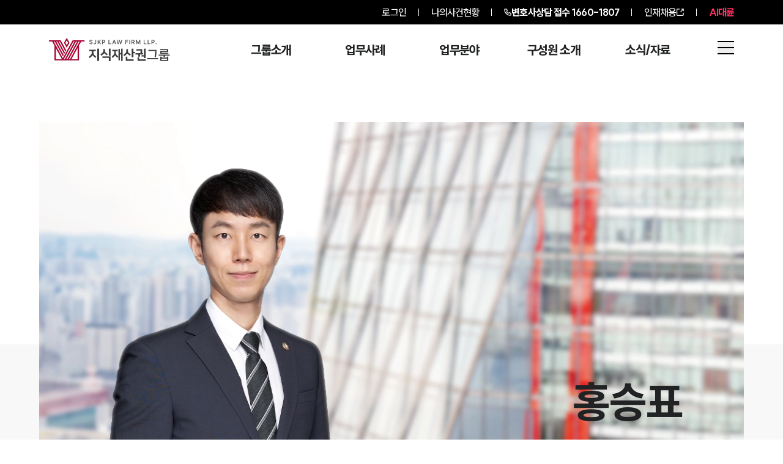

--- FILE ---
content_type: text/html; charset=utf-8
request_url: https://www.daeryunlaw-iprs.com/lawyer/tmp_20230920091434
body_size: 38726
content:
<!DOCTYPE html><html lang="ko"><head><meta charSet="utf-8"/><meta name="viewport" content="width=device-width"/><link rel="preload" as="image" imageSrcSet="/_next/image?url=https%3A%2F%2Fd1tgonli21s4df.cloudfront.net%2Flogo%2Fnew%2Fiprs.webp&amp;w=16&amp;q=75 16w, /_next/image?url=https%3A%2F%2Fd1tgonli21s4df.cloudfront.net%2Flogo%2Fnew%2Fiprs.webp&amp;w=32&amp;q=75 32w, /_next/image?url=https%3A%2F%2Fd1tgonli21s4df.cloudfront.net%2Flogo%2Fnew%2Fiprs.webp&amp;w=48&amp;q=75 48w, /_next/image?url=https%3A%2F%2Fd1tgonli21s4df.cloudfront.net%2Flogo%2Fnew%2Fiprs.webp&amp;w=64&amp;q=75 64w, /_next/image?url=https%3A%2F%2Fd1tgonli21s4df.cloudfront.net%2Flogo%2Fnew%2Fiprs.webp&amp;w=96&amp;q=75 96w, /_next/image?url=https%3A%2F%2Fd1tgonli21s4df.cloudfront.net%2Flogo%2Fnew%2Fiprs.webp&amp;w=128&amp;q=75 128w, /_next/image?url=https%3A%2F%2Fd1tgonli21s4df.cloudfront.net%2Flogo%2Fnew%2Fiprs.webp&amp;w=256&amp;q=75 256w, /_next/image?url=https%3A%2F%2Fd1tgonli21s4df.cloudfront.net%2Flogo%2Fnew%2Fiprs.webp&amp;w=384&amp;q=75 384w, /_next/image?url=https%3A%2F%2Fd1tgonli21s4df.cloudfront.net%2Flogo%2Fnew%2Fiprs.webp&amp;w=640&amp;q=75 640w, /_next/image?url=https%3A%2F%2Fd1tgonli21s4df.cloudfront.net%2Flogo%2Fnew%2Fiprs.webp&amp;w=750&amp;q=75 750w, /_next/image?url=https%3A%2F%2Fd1tgonli21s4df.cloudfront.net%2Flogo%2Fnew%2Fiprs.webp&amp;w=828&amp;q=75 828w, /_next/image?url=https%3A%2F%2Fd1tgonli21s4df.cloudfront.net%2Flogo%2Fnew%2Fiprs.webp&amp;w=1080&amp;q=75 1080w, /_next/image?url=https%3A%2F%2Fd1tgonli21s4df.cloudfront.net%2Flogo%2Fnew%2Fiprs.webp&amp;w=1200&amp;q=75 1200w, /_next/image?url=https%3A%2F%2Fd1tgonli21s4df.cloudfront.net%2Flogo%2Fnew%2Fiprs.webp&amp;w=1920&amp;q=75 1920w, /_next/image?url=https%3A%2F%2Fd1tgonli21s4df.cloudfront.net%2Flogo%2Fnew%2Fiprs.webp&amp;w=2048&amp;q=75 2048w, /_next/image?url=https%3A%2F%2Fd1tgonli21s4df.cloudfront.net%2Flogo%2Fnew%2Fiprs.webp&amp;w=3840&amp;q=75 3840w" imageSizes="300px" fetchPriority="high"/><link rel="preload" as="image" imageSrcSet="/_next/image?url=https%3A%2F%2Fd1tgonli21s4df.cloudfront.net%2Flogo%2Fnew%2Fiprs.webp&amp;w=256&amp;q=75 1x, /_next/image?url=https%3A%2F%2Fd1tgonli21s4df.cloudfront.net%2Flogo%2Fnew%2Fiprs.webp&amp;w=640&amp;q=75 2x" fetchPriority="high"/><title>홍승표 변호사 | 법무법인(유한) 대륜 전문가 · 변호사 추천</title><meta name="description" content="홍승표 변호사 주된 업무 분야는 한의학·제약·의료 등입니다.한의사 면허를 보유하고 있는 홍승표 변호사는 부산대학교 한방병원, 제주의료원 부속 요양병원 등에서 근무한 후 변호사의 길로 들어섰습니다. 탄탄한 의학적 지식"/><link rel="canonical" href="https://www.daeryunlaw.com/lawyer/tmp_20230920091434"/><link rel="shortcut icon" href="/favicon.ico"/><meta name="robots" content="index, follow, max-image-preview:large, max-snippet:-1, max-video-preview:-1"/><meta name="apple-mobile-web-app-title" content="홍승표 변호사 | 법무법인(유한) 대륜 전문가 · 변호사 추천"/><meta name="application-name" content="법무법인(유한) 대륜"/><meta property="og:locale" content="ko_KR"/><meta property="og:type" content="website"/><meta property="og:url" content="https://www.daeryunlaw.com/lawyer/tmp_20230920091434"/><meta property="og:title" content="홍승표 변호사 | 법무법인(유한) 대륜 전문가 · 변호사 추천"/><meta property="og:description" content="홍승표 변호사 주된 업무 분야는 한의학·제약·의료 등입니다.한의사 면허를 보유하고 있는 홍승표 변호사는 부산대학교 한방병원, 제주의료원 부속 요양병원 등에서 근무한 후 변호사의 길로 들어섰습니다. 탄탄한 의학적 지식"/><meta property="og:image" content="https://d1tgonli21s4df.cloudfront.net/upload/lawyer/20230922052305909.webp"/><meta property="og:image:width" content="1200"/><meta property="og:image:height" content="630"/><meta property="og:site_name" content="법무법인(유한) 대륜"/><meta name="twitter:card" content="summary_large_image"/><meta name="twitter:title" content="홍승표 변호사 | 법무법인(유한) 대륜 전문가 · 변호사 추천"/><meta name="twitter:description" content="홍승표 변호사 주된 업무 분야는 한의학·제약·의료 등입니다.한의사 면허를 보유하고 있는 홍승표 변호사는 부산대학교 한방병원, 제주의료원 부속 요양병원 등에서 근무한 후 변호사의 길로 들어섰습니다. 탄탄한 의학적 지식"/><meta name="twitter:image" content="https://d1tgonli21s4df.cloudfront.net/upload/lawyer/20230922052305909.webp"/><meta name="twitter:image:alt" content="홍승표 변호사 | 법무법인(유한) 대륜 전문가 · 변호사 추천"/><script type="application/ld+json" class="daeryunlaw-schema-graph">{"@context":"https://schema.org","@graph":[{"@type":"WebSite","@id":"https://www.daeryunlaw-iprs.com/lawyer/tmp_20230920091434","url":"https://www.daeryunlaw-iprs.com/lawyer/tmp_20230920091434","name":"홍승표 변호사 | 법무법인(유한) 대륜 전문가 · 변호사 추천","thumbnailUrl":"https://d1tgonli21s4df.cloudfront.net/upload/lawyer/20230922052305909.webp","description":"홍승표 변호사 주된 업무 분야는 한의학·제약·의료 등입니다.\n\n한의사 면허를 보유하고 있는 홍승표 변호사는 부산대학교 한방병원, 제주의료원 부속 요양병원 등에서 근무한 후 변호사의 길로 들어섰습니다. 탄탄한 의학적 지식을 기반으로 한국의료분쟁조정중재원 심사관으로도 활동","inLanguage":"ko-KR","about":{"@id":"https://www.daeryunlaw-iprs.com/#organization"},"primaryImageOfPage":{"@id":"https://www.daeryunlaw-iprs.com/lawyer/tmp_20230920091434/#primaryimage"},"image":{"@id":"https://www.daeryunlaw-iprs.com/lawyer/tmp_20230920091434/#primaryimage"},"breadcrumb":{"@id":"https://www.daeryunlaw-iprs.com/lawyer/tmp_20230920091434/#breadcrumb"},"sameAs":["https://blog.naver.com/lawfirmdaeryun","https://www.youtube.com/channel/UC3uX0o1sFLj5eHdvZp2T64g/featured","https://www.instagram.com/daeryun_lawfirm"]},{"@type":"ImageObject","inLanguage":"ko-KR","@id":"https://www.daeryunlaw-iprs.com/lawyer/tmp_20230920091434/#primaryimage","url":"https://d1tgonli21s4df.cloudfront.net/upload/lawyer/20230922052305909.webp","contentUrl":"https://d1tgonli21s4df.cloudfront.net/upload/lawyer/20230922052305909.webp","caption":"홍승표 변호사"},{"@type":"BreadcrumbList","@id":"https://www.daeryunlaw-iprs.com/lawyer/tmp_20230920091434/#breadcrumb","itemListElement":[[{"@type":"ListItem","position":1,"name":"홈","item":"https://www.daeryunlaw-iprs.com"},{"@type":"ListItem","position":2,"name":"지식재산권전문변호사","item":"https://www.daeryunlaw-iprs.com/lawyer"},{"@type":"ListItem","position":3,"name":"홍승표 변호사 | 법무법인(유한) 대륜 전문가 · 변호사 추천","item":"https://www.daeryunlaw-iprs.com/lawyer/tmp_20230920091434"}]]},{"@type":"Organization","@id":"https://www.daeryunlaw-iprs.com/#organization","name":"법무법인(유한) 대륜","url":"https://www.daeryunlaw-iprs.com/","logo":"https://www.daeryunlaw-iprs.com/images/header/logo_b.webp","image":"https://www.daeryunlaw-iprs.com/images/header/logo_b.webp"}]}</script><link rel="preload" href="https://d1tgonli21s4df.cloudfront.net/upload/lawyer/20231211061149756.webp" as="image" fetchPriority="high"/><meta name="next-head-count" content="27"/><link rel="preload" href="/_next/static/media/155ce652bb9cca31-s.p.woff2" as="font" type="font/woff2" crossorigin="anonymous" data-next-font="size-adjust"/><link rel="preload" href="/_next/static/css/3749ec2af6605102.css" as="style"/><link rel="stylesheet" href="/_next/static/css/3749ec2af6605102.css" data-n-g=""/><link rel="preload" href="/_next/static/css/d5aa4f57b04ef68e.css" as="style"/><link rel="stylesheet" href="/_next/static/css/d5aa4f57b04ef68e.css" data-n-p=""/><noscript data-n-css=""></noscript><script defer="" nomodule="" src="/_next/static/chunks/polyfills-c67a75d1b6f99dc8.js"></script><script src="/_next/static/chunks/webpack-b71eaadf9c8b5ce1.js" defer=""></script><script src="/_next/static/chunks/framework-fee8a7e75612eda8.js" defer=""></script><script src="/_next/static/chunks/main-b5bd2bb903b3baa1.js" defer=""></script><script src="/_next/static/chunks/pages/_app-e452f2a468993d1d.js" defer=""></script><script src="/_next/static/chunks/7066-8ad5539bf5eeb20b.js" defer=""></script><script src="/_next/static/chunks/1858-a6cde6f78c3ffdc9.js" defer=""></script><script src="/_next/static/chunks/2208-431bfebf58541787.js" defer=""></script><script src="/_next/static/chunks/5910-ad4474d4bbcc6a05.js" defer=""></script><script src="/_next/static/chunks/410-42861e31390f54b9.js" defer=""></script><script src="/_next/static/chunks/7716-d4396eec2acf53e2.js" defer=""></script><script src="/_next/static/chunks/pages/lawyer/%5Bl_id%5D-6920cf487a21de56.js" defer=""></script><script src="/_next/static/7ouxi_iUdfszJfGdt7Qwn/_buildManifest.js" defer=""></script><script src="/_next/static/7ouxi_iUdfszJfGdt7Qwn/_ssgManifest.js" defer=""></script></head><body><div id="__next"><div>
            <noscript>
              <img src="//a25.smlog.co.kr/smart_bda.php?_account=22297" 
                   style="display:none;width:0;height:0;border:0"; />
            </noscript>
          </div><div id="wrap" class="__className_c2b129"><div class="fixed top-0 z-[3000] h-auto w-full "><div class=""><section class="relative z-[99] bg-[#000000]"><ul class="mx-auto flex h-[40px] max-w-[1920px] items-center justify-end px-[40px] py-[14px] text-[16px] font-[500] tracking-[-0.9px] text-[#fff] max-[2120px]:px-[140px] max-3xl:px-[80px] max-lg:px-[60px] max-md2:px-[20px] max-md2:text-[14px] max-md:px-[20px]  max-sm:text-[16px]"><li class="relative px-[10px] md:px-[20px]"><a href="/login?redirect=/lawyer/tmp_20230920091434">로그인</a></li><li class="relative z-[99] h-[12px] w-[1px] bg-[#fff]"></li><li class="px-[10px] md:px-[20px]"><a href="/mycase">나의사건현황</a></li><li class="h-[12px] w-[1px] bg-[#fff]"></li><li class="flex items-center gap-1 pl-[10px] pr-0 font-[800] sm:px-[10px] md:px-[20px]"><img alt="전화기" loading="lazy" width="12" height="12" decoding="async" data-nimg="1" class="h-[12px] w-[12px]" style="color:transparent" src="/images/call.svg"/><a aria-label="전화 상담 1660-1807" class="inline-block" href="tel:1660-1807"><span class="max-sm:hidden">변호사상담 접수</span> <!-- -->1660-1807</a></li><li class="hidden h-[12px] w-[1px] bg-[#fff] sm:block"></li><li class=" hidden gap-1 px-[10px] sm:flex md:px-[20px]"><a target="_blank" class="text-white" href="https://career.daeryunlaw.com/">인재채용</a><svg xmlns="http://www.w3.org/2000/svg" viewBox="0 0 15.561 15.561" stroke="#fff" class="aspect-square w-[12px]"><path data-name="Icon akar-link-out" d="M8.771 6.79 14.5 1.061m-3.819 0H14.5V4.88m0 4.583v3.819a1.528 1.528 0 0 1-1.528 1.528H2.278A1.528 1.528 0 0 1 .75 13.283V2.589a1.528 1.528 0 0 1 1.528-1.528h3.819" fill="none" stroke="current" stroke-linecap="round" stroke-linejoin="round" stroke-width="1.5"></path></svg></li><li class="hidden h-[12px] w-[1px] bg-[#fff] sm:block"></li><li class="hidden pl-[10px] font-[800] text-[#FF3165] sm:block md:pl-[20px]"><a target="_blank" href="https://ai.daeryunlaw.com/ai">AI대륜</a></li></ul></section></div><header class="relative w-full transition-colors duration-300 max-sm:hidden "><div class="z-1 absolute left-0 top-0 h-[80px] w-full transition-colors duration-300 border-b border-solid border-transparent bg-white "></div><div class="z-1 absolute bottom-0 left-0 h-[calc(100%-80px)] w-full transition-colors duration-300 "></div><div class="relative mx-auto w-full max-w-[1920px] px-[40px] max-[2120px]:px-[140px] max-3xl:px-[80px] max-xl:w-[100%] max-lg:px-[60px] max-sm:px-5 flex min-h-[80px] items-start justify-between pt-[22px] max-lg:items-center max-lg:pt-0 "><a class="relative h-[38px] w-[230px] shrink-0 max-xl:h-[32px]" href="/"><img alt="법무법인(유한)대륜" fetchPriority="high" decoding="async" data-nimg="fill" class="h-full w-full object-contain object-left" style="position:absolute;height:100%;width:100%;left:0;top:0;right:0;bottom:0;color:transparent" sizes="300px" srcSet="/_next/image?url=https%3A%2F%2Fd1tgonli21s4df.cloudfront.net%2Flogo%2Fnew%2Fiprs.webp&amp;w=16&amp;q=75 16w, /_next/image?url=https%3A%2F%2Fd1tgonli21s4df.cloudfront.net%2Flogo%2Fnew%2Fiprs.webp&amp;w=32&amp;q=75 32w, /_next/image?url=https%3A%2F%2Fd1tgonli21s4df.cloudfront.net%2Flogo%2Fnew%2Fiprs.webp&amp;w=48&amp;q=75 48w, /_next/image?url=https%3A%2F%2Fd1tgonli21s4df.cloudfront.net%2Flogo%2Fnew%2Fiprs.webp&amp;w=64&amp;q=75 64w, /_next/image?url=https%3A%2F%2Fd1tgonli21s4df.cloudfront.net%2Flogo%2Fnew%2Fiprs.webp&amp;w=96&amp;q=75 96w, /_next/image?url=https%3A%2F%2Fd1tgonli21s4df.cloudfront.net%2Flogo%2Fnew%2Fiprs.webp&amp;w=128&amp;q=75 128w, /_next/image?url=https%3A%2F%2Fd1tgonli21s4df.cloudfront.net%2Flogo%2Fnew%2Fiprs.webp&amp;w=256&amp;q=75 256w, /_next/image?url=https%3A%2F%2Fd1tgonli21s4df.cloudfront.net%2Flogo%2Fnew%2Fiprs.webp&amp;w=384&amp;q=75 384w, /_next/image?url=https%3A%2F%2Fd1tgonli21s4df.cloudfront.net%2Flogo%2Fnew%2Fiprs.webp&amp;w=640&amp;q=75 640w, /_next/image?url=https%3A%2F%2Fd1tgonli21s4df.cloudfront.net%2Flogo%2Fnew%2Fiprs.webp&amp;w=750&amp;q=75 750w, /_next/image?url=https%3A%2F%2Fd1tgonli21s4df.cloudfront.net%2Flogo%2Fnew%2Fiprs.webp&amp;w=828&amp;q=75 828w, /_next/image?url=https%3A%2F%2Fd1tgonli21s4df.cloudfront.net%2Flogo%2Fnew%2Fiprs.webp&amp;w=1080&amp;q=75 1080w, /_next/image?url=https%3A%2F%2Fd1tgonli21s4df.cloudfront.net%2Flogo%2Fnew%2Fiprs.webp&amp;w=1200&amp;q=75 1200w, /_next/image?url=https%3A%2F%2Fd1tgonli21s4df.cloudfront.net%2Flogo%2Fnew%2Fiprs.webp&amp;w=1920&amp;q=75 1920w, /_next/image?url=https%3A%2F%2Fd1tgonli21s4df.cloudfront.net%2Flogo%2Fnew%2Fiprs.webp&amp;w=2048&amp;q=75 2048w, /_next/image?url=https%3A%2F%2Fd1tgonli21s4df.cloudfront.net%2Flogo%2Fnew%2Fiprs.webp&amp;w=3840&amp;q=75 3840w" src="/_next/image?url=https%3A%2F%2Fd1tgonli21s4df.cloudfront.net%2Flogo%2Fnew%2Fiprs.webp&amp;w=3840&amp;q=75"/></a><span class="flex flex-1 items-start justify-end gap-[20px] pt-[5px] max-lg:pt-0"><span class="gr mr-[70px] grid min-w-[750px] max-w-[850px] gap-[30px] pt-[5px] max-3xl:mr-[20px] max-3xl:max-w-[800px] max-3xl:gap-[20px] max-xl:mr-[10px] max-xl:min-w-[500px] max-xl:max-w-[600px] max-xl:gap-[10px] max-xl:pt-[7px] max-lg:hidden " style="grid-template-columns:repeat(5, minmax(0, 1fr))"><span class="flex flex-1 flex-col items-center gap-[15px] pb-[35px]"><a class="mb-[20px] text-[20px] font-[800] leading-none tracking-[-0.7px] max-xl:text-[18px] " href="/intro">그룹소개</a><a target="" class="break-keep text-center text-[16px] font-[500] leading-[1.2] tracking-[-0.6px] text-[#C4C4C4] transition-opacity hover:text-white opacity-0 max-xl:break-all max-xl:text-[14px]" href="/intro">그룹소개</a><a target="" class="break-keep text-center text-[16px] font-[500] leading-[1.2] tracking-[-0.6px] text-[#C4C4C4] transition-opacity hover:text-white opacity-0 max-xl:break-all max-xl:text-[14px]" href="/strength">대륜의 강점</a><a target="" class="break-keep text-center text-[16px] font-[500] leading-[1.2] tracking-[-0.6px] text-[#C4C4C4] transition-opacity hover:text-white opacity-0 max-xl:break-all max-xl:text-[14px]" href="/map">오시는 길</a><a target="" class="break-keep text-center text-[16px] font-[500] leading-[1.2] tracking-[-0.6px] text-[#C4C4C4] transition-opacity hover:text-white opacity-0 max-xl:break-all max-xl:text-[14px]" href="/integrate?search=&amp;tab=%EC%A0%84%EC%B2%B4">통합검색</a></span><span class="flex flex-1 flex-col items-center gap-[15px] pb-[35px]"><a class="mb-[20px] text-[20px] font-[800] leading-none tracking-[-0.7px] max-xl:text-[18px] " href="/success">업무사례</a><a target="" class="break-keep text-center text-[16px] font-[500] leading-[1.2] tracking-[-0.6px] text-[#C4C4C4] transition-opacity hover:text-white opacity-0 max-xl:break-all max-xl:text-[14px]" href="/success">주요 업무사례</a><a target="_blank" class="break-keep text-center text-[16px] font-[500] leading-[1.2] tracking-[-0.6px] text-[#C4C4C4] transition-opacity hover:text-white opacity-0 max-xl:break-all max-xl:text-[14px]" href="https://www.daeryunlaw.com/trend">판결분석/최신동향<svg xmlns="http://www.w3.org/2000/svg" viewBox="0 0 15.561 15.561" stroke="#fff" class="mb-1 ml-1 inline aspect-square w-[12px]"><path data-name="Icon akar-link-out" d="M8.771 6.79 14.5 1.061m-3.819 0H14.5V4.88m0 4.583v3.819a1.528 1.528 0 0 1-1.528 1.528H2.278A1.528 1.528 0 0 1 .75 13.283V2.589a1.528 1.528 0 0 1 1.528-1.528h3.819" fill="none" stroke="current" stroke-linecap="round" stroke-linejoin="round" stroke-width="1.5"></path></svg></a><a target="" class="break-keep text-center text-[16px] font-[500] leading-[1.2] tracking-[-0.6px] text-[#C4C4C4] transition-opacity hover:text-white opacity-0 max-xl:break-all max-xl:text-[14px]" href="/info">법률정보</a><a target="" class="break-keep text-center text-[16px] font-[500] leading-[1.2] tracking-[-0.6px] text-[#C4C4C4] transition-opacity hover:text-white opacity-0 max-xl:break-all max-xl:text-[14px]" href="/faq">법률지식인</a><a target="" class="break-keep text-center text-[16px] font-[500] leading-[1.2] tracking-[-0.6px] text-[#C4C4C4] transition-opacity hover:text-white opacity-0 max-xl:break-all max-xl:text-[14px]" href="/reply">고객후기</a></span><span class="flex flex-1 flex-col items-center gap-[15px] pb-[35px]"><a class="mb-[20px] text-[20px] font-[800] leading-none tracking-[-0.7px] max-xl:text-[18px] " href="/field/area">업무분야</a><a target="" class="break-keep text-center text-[16px] font-[500] leading-[1.2] tracking-[-0.6px] text-[#C4C4C4] transition-opacity hover:text-white opacity-0 max-xl:break-all max-xl:text-[14px]" href="/field/area">지식재산권그룹 업무</a><a target="" class="break-keep text-center text-[16px] font-[500] leading-[1.2] tracking-[-0.6px] text-[#C4C4C4] transition-opacity hover:text-white opacity-0 max-xl:break-all max-xl:text-[14px]" href="/field/areaAll">전체</a></span><span class="flex flex-1 flex-col items-center gap-[15px] pb-[35px]"><a class="mb-[20px] text-[20px] font-[800] leading-none tracking-[-0.7px] max-xl:text-[18px] " href="/lawyer">구성원 소개</a><a target="" class="break-keep text-center text-[16px] font-[500] leading-[1.2] tracking-[-0.6px] text-[#C4C4C4] transition-opacity hover:text-white opacity-0 max-xl:break-all max-xl:text-[14px]" href="/lawyer">지식재산권전문변호사</a></span><span class="flex flex-1 flex-col items-center gap-[15px] pb-[35px]"><a class="mb-[20px] text-[20px] font-[800] leading-none tracking-[-0.7px] max-xl:text-[18px] " href="/broadcast">소식/자료</a><a target="" class="break-keep text-center text-[16px] font-[500] leading-[1.2] tracking-[-0.6px] text-[#C4C4C4] transition-opacity hover:text-white opacity-0 max-xl:break-all max-xl:text-[14px]" href="/broadcast">언론보도</a><a target="" class="break-keep text-center text-[16px] font-[500] leading-[1.2] tracking-[-0.6px] text-[#C4C4C4] transition-opacity hover:text-white opacity-0 max-xl:break-all max-xl:text-[14px]" href="/notice">공지사항</a><a target="" class="break-keep text-center text-[16px] font-[500] leading-[1.2] tracking-[-0.6px] text-[#C4C4C4] transition-opacity hover:text-white opacity-0 max-xl:break-all max-xl:text-[14px]" href="/archive">법률서식</a><a target="_blank" class="break-keep text-center text-[16px] font-[500] leading-[1.2] tracking-[-0.6px] text-[#C4C4C4] transition-opacity hover:text-white opacity-0 max-xl:break-all max-xl:text-[14px]" href="https://www.daeryunlaw.com/news">뉴스레터/브로슈어<svg xmlns="http://www.w3.org/2000/svg" viewBox="0 0 15.561 15.561" stroke="#fff" class="mb-1 ml-1 inline aspect-square w-[12px]"><path data-name="Icon akar-link-out" d="M8.771 6.79 14.5 1.061m-3.819 0H14.5V4.88m0 4.583v3.819a1.528 1.528 0 0 1-1.528 1.528H2.278A1.528 1.528 0 0 1 .75 13.283V2.589a1.528 1.528 0 0 1 1.528-1.528h3.819" fill="none" stroke="current" stroke-linecap="round" stroke-linejoin="round" stroke-width="1.5"></path></svg></a><a target="_blank" class="break-keep text-center text-[16px] font-[500] leading-[1.2] tracking-[-0.6px] text-[#C4C4C4] transition-opacity hover:text-white opacity-0 max-xl:break-all max-xl:text-[14px]" href="https://www.daeryunlaw.com/seminar">세미나<svg xmlns="http://www.w3.org/2000/svg" viewBox="0 0 15.561 15.561" stroke="#fff" class="mb-1 ml-1 inline aspect-square w-[12px]"><path data-name="Icon akar-link-out" d="M8.771 6.79 14.5 1.061m-3.819 0H14.5V4.88m0 4.583v3.819a1.528 1.528 0 0 1-1.528 1.528H2.278A1.528 1.528 0 0 1 .75 13.283V2.589a1.528 1.528 0 0 1 1.528-1.528h3.819" fill="none" stroke="current" stroke-linecap="round" stroke-linejoin="round" stroke-width="1.5"></path></svg></a></span></span><button class="relative flex aspect-square w-[27px] shrink-0 max-xl:w-[25px] "><img alt="통합검색 이동" loading="lazy" decoding="async" data-nimg="fill" class="h-full w-full scale-90 object-contain" style="position:absolute;height:100%;width:100%;left:0;top:0;right:0;bottom:0;color:transparent" sizes="27px" srcSet="/_next/image?url=%2F_next%2Fstatic%2Fmedia%2Fsearch_black.f10d73d3.webp&amp;w=16&amp;q=75 16w, /_next/image?url=%2F_next%2Fstatic%2Fmedia%2Fsearch_black.f10d73d3.webp&amp;w=32&amp;q=75 32w, /_next/image?url=%2F_next%2Fstatic%2Fmedia%2Fsearch_black.f10d73d3.webp&amp;w=48&amp;q=75 48w, /_next/image?url=%2F_next%2Fstatic%2Fmedia%2Fsearch_black.f10d73d3.webp&amp;w=64&amp;q=75 64w, /_next/image?url=%2F_next%2Fstatic%2Fmedia%2Fsearch_black.f10d73d3.webp&amp;w=96&amp;q=75 96w, /_next/image?url=%2F_next%2Fstatic%2Fmedia%2Fsearch_black.f10d73d3.webp&amp;w=128&amp;q=75 128w, /_next/image?url=%2F_next%2Fstatic%2Fmedia%2Fsearch_black.f10d73d3.webp&amp;w=256&amp;q=75 256w, /_next/image?url=%2F_next%2Fstatic%2Fmedia%2Fsearch_black.f10d73d3.webp&amp;w=384&amp;q=75 384w, /_next/image?url=%2F_next%2Fstatic%2Fmedia%2Fsearch_black.f10d73d3.webp&amp;w=640&amp;q=75 640w, /_next/image?url=%2F_next%2Fstatic%2Fmedia%2Fsearch_black.f10d73d3.webp&amp;w=750&amp;q=75 750w, /_next/image?url=%2F_next%2Fstatic%2Fmedia%2Fsearch_black.f10d73d3.webp&amp;w=828&amp;q=75 828w, /_next/image?url=%2F_next%2Fstatic%2Fmedia%2Fsearch_black.f10d73d3.webp&amp;w=1080&amp;q=75 1080w, /_next/image?url=%2F_next%2Fstatic%2Fmedia%2Fsearch_black.f10d73d3.webp&amp;w=1200&amp;q=75 1200w, /_next/image?url=%2F_next%2Fstatic%2Fmedia%2Fsearch_black.f10d73d3.webp&amp;w=1920&amp;q=75 1920w, /_next/image?url=%2F_next%2Fstatic%2Fmedia%2Fsearch_black.f10d73d3.webp&amp;w=2048&amp;q=75 2048w, /_next/image?url=%2F_next%2Fstatic%2Fmedia%2Fsearch_black.f10d73d3.webp&amp;w=3840&amp;q=75 3840w" src="/_next/image?url=%2F_next%2Fstatic%2Fmedia%2Fsearch_black.f10d73d3.webp&amp;w=3840&amp;q=75"/></button><button tabindex="0" class="relative flex aspect-square w-[27px] shrink-0 max-xl:w-[25px] "><img id="menu" alt="전체메뉴 열기" loading="lazy" width="38" height="20" decoding="async" data-nimg="1" class="h-full w-full object-contain" style="color:transparent" srcSet="/_next/image?url=%2F_next%2Fstatic%2Fmedia%2Fh_menu_b.715c02bb.webp&amp;w=48&amp;q=75 1x, /_next/image?url=%2F_next%2Fstatic%2Fmedia%2Fh_menu_b.715c02bb.webp&amp;w=96&amp;q=75 2x" src="/_next/image?url=%2F_next%2Fstatic%2Fmedia%2Fh_menu_b.715c02bb.webp&amp;w=96&amp;q=75"/></button></span></div></header><header class="relative h-[70px] w-full border-b-[1px] border-solid bg-white transition-colors duration-300 sm:hidden  bg-opacity-0 border-transparent "><div class="relative mx-auto w-full max-w-[1920px] px-[40px] max-[2120px]:px-[140px] max-3xl:px-[80px] max-xl:w-[100%] max-lg:px-[60px] max-sm:px-5 flex h-full w-full items-center justify-between"><a class="shrink-0" href="/"><img alt="법무법인(유한)대륜" fetchPriority="high" width="216" height="33" decoding="async" data-nimg="1" class="h-[25px] w-auto " style="color:transparent" srcSet="/_next/image?url=https%3A%2F%2Fd1tgonli21s4df.cloudfront.net%2Flogo%2Fnew%2Fiprs.webp&amp;w=256&amp;q=75 1x, /_next/image?url=https%3A%2F%2Fd1tgonli21s4df.cloudfront.net%2Flogo%2Fnew%2Fiprs.webp&amp;w=640&amp;q=75 2x" src="/_next/image?url=https%3A%2F%2Fd1tgonli21s4df.cloudfront.net%2Flogo%2Fnew%2Fiprs.webp&amp;w=640&amp;q=75"/></a><span class="flex items-center justify-end gap-[15px] "><button class="relative flex aspect-square w-[24px] shrink-0 "><img alt="통합검색 이동" loading="lazy" decoding="async" data-nimg="fill" class="h-full w-full scale-90 object-contain" style="position:absolute;height:100%;width:100%;left:0;top:0;right:0;bottom:0;color:transparent" sizes="24px" srcSet="/_next/image?url=%2F_next%2Fstatic%2Fmedia%2Fsearch_black.f10d73d3.webp&amp;w=16&amp;q=75 16w, /_next/image?url=%2F_next%2Fstatic%2Fmedia%2Fsearch_black.f10d73d3.webp&amp;w=32&amp;q=75 32w, /_next/image?url=%2F_next%2Fstatic%2Fmedia%2Fsearch_black.f10d73d3.webp&amp;w=48&amp;q=75 48w, /_next/image?url=%2F_next%2Fstatic%2Fmedia%2Fsearch_black.f10d73d3.webp&amp;w=64&amp;q=75 64w, /_next/image?url=%2F_next%2Fstatic%2Fmedia%2Fsearch_black.f10d73d3.webp&amp;w=96&amp;q=75 96w, /_next/image?url=%2F_next%2Fstatic%2Fmedia%2Fsearch_black.f10d73d3.webp&amp;w=128&amp;q=75 128w, /_next/image?url=%2F_next%2Fstatic%2Fmedia%2Fsearch_black.f10d73d3.webp&amp;w=256&amp;q=75 256w, /_next/image?url=%2F_next%2Fstatic%2Fmedia%2Fsearch_black.f10d73d3.webp&amp;w=384&amp;q=75 384w, /_next/image?url=%2F_next%2Fstatic%2Fmedia%2Fsearch_black.f10d73d3.webp&amp;w=640&amp;q=75 640w, /_next/image?url=%2F_next%2Fstatic%2Fmedia%2Fsearch_black.f10d73d3.webp&amp;w=750&amp;q=75 750w, /_next/image?url=%2F_next%2Fstatic%2Fmedia%2Fsearch_black.f10d73d3.webp&amp;w=828&amp;q=75 828w, /_next/image?url=%2F_next%2Fstatic%2Fmedia%2Fsearch_black.f10d73d3.webp&amp;w=1080&amp;q=75 1080w, /_next/image?url=%2F_next%2Fstatic%2Fmedia%2Fsearch_black.f10d73d3.webp&amp;w=1200&amp;q=75 1200w, /_next/image?url=%2F_next%2Fstatic%2Fmedia%2Fsearch_black.f10d73d3.webp&amp;w=1920&amp;q=75 1920w, /_next/image?url=%2F_next%2Fstatic%2Fmedia%2Fsearch_black.f10d73d3.webp&amp;w=2048&amp;q=75 2048w, /_next/image?url=%2F_next%2Fstatic%2Fmedia%2Fsearch_black.f10d73d3.webp&amp;w=3840&amp;q=75 3840w" src="/_next/image?url=%2F_next%2Fstatic%2Fmedia%2Fsearch_black.f10d73d3.webp&amp;w=3840&amp;q=75"/></button><button tabindex="0" class="relative flex aspect-square w-[24px] shrink-0 "><img id="menu" alt="전체메뉴 열기" loading="lazy" width="38" height="20" decoding="async" data-nimg="1" class="h-full w-full object-contain" style="color:transparent" srcSet="/_next/image?url=%2F_next%2Fstatic%2Fmedia%2Fh_menu_b.715c02bb.webp&amp;w=48&amp;q=75 1x, /_next/image?url=%2F_next%2Fstatic%2Fmedia%2Fh_menu_b.715c02bb.webp&amp;w=96&amp;q=75 2x" src="/_next/image?url=%2F_next%2Fstatic%2Fmedia%2Fh_menu_b.715c02bb.webp&amp;w=96&amp;q=75"/></button></span></div></header><div style="opacity:0;z-index:-9999;pointer-events:none" class="undefined relative  "><button class="fixed right-[4%] top-[10%] z-[101] w-[20px] cursor-pointer" tabindex="-1"><img alt="전체메뉴 닫기" loading="lazy" width="54" height="54" decoding="async" data-nimg="1" class="h-full w-full" style="color:transparent" src="/images/close.svg"/></button><div class="fixed inset-0 z-50 block bg-black bg-opacity-[55%]"></div><div class="fixed right-0 top-0 z-[50] h-full w-full min-w-[320px] overflow-hidden bg-[#2F2F2FE5] py-[60px] xs:w-[360px] sm:w-[523px] lg:mt-[40px]" style="-ms-overflow-style:none;scrollbar-width:none"><div style="-ms-overflow-style:none;scrollbar-width:none" class="mx-auto flex h-full w-[95%] flex-col justify-between overflow-y-auto pb-7 text-center lg:text-center " tabindex="-1" aria-label="전체 메뉴"><div class="m-auto w-[70%] flex-col lg:flex lg:pb-7"><div class="mt-[30px] inline-block w-full  " data-lenis-prevent="true"><p class="inline-block w-full cursor-pointer border-b-[1px] border-solid border-[#fff] border-opacity-30  text-[1.4em] font-[800] text-[#fff]  max-lg:pb-2 sm:text-[26px] lg:cursor-auto
                             ">그룹소개</p><div class="mx-auto "><ul class="mt-2 flex flex-col gap-y-4 text-sm font-[500] text-[#999999] md:mt-2 lg:block lg:w-full  md:text-2xl "><li class="relative"><a tabindex="-1" aria-label="그룹소개 그룹소개" class=" block text-[20px] hover:text-[#fff] lg:w-full  whitespace-pre-line  lg:py-1 " target="_self" href="/intro"><span class="relative w-fit">그룹소개</span></a></li><li class="relative"><a tabindex="-1" aria-label="그룹소개 대륜의 강점" class=" block text-[20px] hover:text-[#fff] lg:w-full  whitespace-pre-line  lg:py-1 " target="_self" href="/strength"><span class="relative w-fit">대륜의 강점</span></a></li><li class="relative"><a tabindex="-1" aria-label="그룹소개 오시는 길" class=" block text-[20px] hover:text-[#fff] lg:w-full  whitespace-pre-line  lg:py-1 " target="_self" href="/map"><span class="relative w-fit">오시는 길</span></a></li><li class="relative"><a tabindex="-1" aria-label="그룹소개 통합검색" class=" block text-[20px] hover:text-[#fff] lg:w-full  whitespace-pre-line  lg:py-1 " target="_self" href="/integrate?search=&amp;tab=%EC%A0%84%EC%B2%B4"><span class="relative w-fit">통합검색</span></a></li><li class="relative"><a aria-label="그룹소개 AI대륜" title="새창열림" tabindex="-1" target="_blank" class="text-[20px]  text-[#FF3165]" href="https://ai.daeryunlaw.com/ai"><span class="relative pl-[6px] pr-[10px]">AI대륜</span></a></li></ul></div></div><div class="mt-[30px] inline-block w-full  " data-lenis-prevent="true"><p class="inline-block w-full cursor-pointer border-b-[1px] border-solid border-[#fff] border-opacity-30  text-[1.4em] font-[800] text-[#fff]  max-lg:pb-2 sm:text-[26px] lg:cursor-auto
                             ">업무사례</p><div class="mx-auto "><ul class="mt-2 flex flex-col gap-y-4 text-sm font-[500] text-[#999999] md:mt-2 lg:block lg:w-full  md:text-2xl "><li class="relative"><a tabindex="-1" aria-label="업무사례 주요 업무사례" class=" block text-[20px] hover:text-[#fff] lg:w-full  whitespace-pre-line  lg:py-1 " target="_self" href="/success"><span class="relative w-fit">주요 업무사례</span></a></li><li class="relative"><a tabindex="-1" aria-label="업무사례 판결분석/최신동향" class=" block text-[20px] hover:text-[#fff] lg:w-full  whitespace-pre-line  lg:py-1 " target="_blank" href="https://www.daeryunlaw.com/trend"><span class="relative w-fit">판결분석/최신동향<svg xmlns="http://www.w3.org/2000/svg" viewBox="0 0 15.561 15.561" stroke="#fff" class="mb-1 ml-1 inline aspect-square w-[13px]"><path data-name="Icon akar-link-out" d="M8.771 6.79 14.5 1.061m-3.819 0H14.5V4.88m0 4.583v3.819a1.528 1.528 0 0 1-1.528 1.528H2.278A1.528 1.528 0 0 1 .75 13.283V2.589a1.528 1.528 0 0 1 1.528-1.528h3.819" fill="none" stroke="current" stroke-linecap="round" stroke-linejoin="round" stroke-width="1.5"></path></svg></span></a></li><li class="relative"><a tabindex="-1" aria-label="업무사례 법률정보" class=" block text-[20px] hover:text-[#fff] lg:w-full  whitespace-pre-line  lg:py-1 " target="_self" href="/info"><span class="relative w-fit">법률정보</span></a></li><li class="relative"><a tabindex="-1" aria-label="업무사례 법률지식인" class=" block text-[20px] hover:text-[#fff] lg:w-full  whitespace-pre-line  lg:py-1 " target="_self" href="/faq"><span class="relative w-fit">법률지식인</span></a></li><li class="relative"><a tabindex="-1" aria-label="업무사례 고객후기" class=" block text-[20px] hover:text-[#fff] lg:w-full pb-2   whitespace-pre-line  lg:py-1 " target="_self" href="/reply"><span class="relative w-fit">고객후기</span></a></li></ul></div></div><div class="mt-[30px] inline-block w-full  " data-lenis-prevent="true"><p class="inline-block w-full cursor-pointer border-b-[1px] border-solid border-[#fff] border-opacity-30  text-[1.4em] font-[800] text-[#fff]  max-lg:pb-2 sm:text-[26px] lg:cursor-auto
                             ">업무분야</p><div class="mx-auto "><ul class="mt-2 flex flex-col gap-y-4 text-sm font-[500] text-[#999999] md:mt-2 lg:block lg:w-full  md:text-2xl "><li class="relative"><a tabindex="-1" aria-label="업무분야 지식재산권그룹 업무" class=" block text-[20px] hover:text-[#fff] lg:w-full  whitespace-pre-line  lg:py-1 " target="_self" href="/field/area"><span class="relative w-fit">지식재산권그룹 업무</span></a></li><li class="relative"><a tabindex="-1" aria-label="업무분야 전체" class=" block text-[20px] hover:text-[#fff] lg:w-full pb-2   whitespace-pre-line  lg:py-1 " target="_self" href="/field/areaAll"><span class="relative w-fit">전체</span></a></li></ul></div></div><div class="mt-[30px] inline-block w-full  " data-lenis-prevent="true"><p class="inline-block w-full cursor-pointer border-b-[1px] border-solid border-[#fff] border-opacity-30  text-[1.4em] font-[800] text-[#fff]  max-lg:pb-2 sm:text-[26px] lg:cursor-auto
                             ">구성원 소개</p><div class="mx-auto "><ul class="mt-2 flex flex-col gap-y-4 text-sm font-[500] text-[#999999] md:mt-2 lg:block lg:w-full  md:text-2xl "><li class="relative"><a tabindex="-1" aria-label="구성원 소개 지식재산권전문변호사" class=" block text-[20px] hover:text-[#fff] lg:w-full pb-2   whitespace-pre-line  lg:py-1 " target="_self" href="/lawyer"><span class="relative w-fit">지식재산권전문변호사</span></a></li></ul></div></div><div class="mt-[30px] inline-block w-full  " data-lenis-prevent="true"><p class="inline-block w-full cursor-pointer border-b-[1px] border-solid border-[#fff] border-opacity-30  text-[1.4em] font-[800] text-[#fff]  max-lg:pb-2 sm:text-[26px] lg:cursor-auto
                             ">소식/자료</p><div class="mx-auto "><ul class="mt-2 flex flex-col gap-y-4 text-sm font-[500] text-[#999999] md:mt-2 lg:block lg:w-full  md:text-2xl "><li class="relative"><a tabindex="-1" aria-label="소식/자료 언론보도" class=" block text-[20px] hover:text-[#fff] lg:w-full  whitespace-pre-line  lg:py-1 " target="_self" href="/broadcast"><span class="relative w-fit">언론보도</span></a></li><li class="relative"><a tabindex="-1" aria-label="소식/자료 공지사항" class=" block text-[20px] hover:text-[#fff] lg:w-full  whitespace-pre-line  lg:py-1 " target="_self" href="/notice"><span class="relative w-fit">공지사항</span></a></li><li class="relative"><a tabindex="-1" aria-label="소식/자료 법률서식" class=" block text-[20px] hover:text-[#fff] lg:w-full  whitespace-pre-line  lg:py-1 " target="_self" href="/archive"><span class="relative w-fit">법률서식</span></a></li><li class="relative"><a tabindex="-1" aria-label="소식/자료 뉴스레터/브로슈어" class=" block text-[20px] hover:text-[#fff] lg:w-full  whitespace-pre-line  lg:py-1 " target="_blank" href="https://www.daeryunlaw.com/news"><span class="relative w-fit">뉴스레터/브로슈어<svg xmlns="http://www.w3.org/2000/svg" viewBox="0 0 15.561 15.561" stroke="#fff" class="mb-1 ml-1 inline aspect-square w-[13px]"><path data-name="Icon akar-link-out" d="M8.771 6.79 14.5 1.061m-3.819 0H14.5V4.88m0 4.583v3.819a1.528 1.528 0 0 1-1.528 1.528H2.278A1.528 1.528 0 0 1 .75 13.283V2.589a1.528 1.528 0 0 1 1.528-1.528h3.819" fill="none" stroke="current" stroke-linecap="round" stroke-linejoin="round" stroke-width="1.5"></path></svg></span></a></li><li class="relative"><a tabindex="-1" aria-label="소식/자료 세미나" class=" block text-[20px] hover:text-[#fff] lg:w-full pb-2   whitespace-pre-line  lg:py-1 " target="_self" href="https://www.daeryunlaw.com/seminar"><span class="relative w-fit">세미나</span></a></li></ul></div></div><div class="mt-[30px] inline-block w-full  " data-lenis-prevent="true"><p class="inline-block w-full cursor-pointer border-b-[1px] border-solid border-[#fff] border-opacity-30  text-[1.4em] font-[800] text-[#fff]  max-lg:pb-2 sm:text-[26px] lg:cursor-auto
                             ">대륜법률상담예약</p><div class="mx-auto "><ul class="mt-2 flex flex-col gap-y-4 text-sm font-[500] text-[#999999] md:mt-2 lg:block lg:w-full  md:text-2xl "><li class="relative"><a tabindex="-1" aria-label="대륜법률상담예약 대륜법률상담예약" class=" block text-[20px] hover:text-[#fff] lg:w-full pb-2   whitespace-pre-line  lg:py-1 " target="_self" href="/choice"><span class="relative w-fit">대륜법률상담예약</span></a></li></ul></div></div></div><div class="mb-[30px] mt-[60px] flex flex-col gap-2 text-center text-[16px] font-[400] text-[#fff]"><a target="_blank" href="https://career.daeryunlaw.com/"><div>인재채용<svg xmlns="http://www.w3.org/2000/svg" viewBox="0 0 15.561 15.561" stroke="#fff" class="mb-1 ml-1 inline aspect-square w-[12px]"><path data-name="Icon akar-link-out" d="M8.771 6.79 14.5 1.061m-3.819 0H14.5V4.88m0 4.583v3.819a1.528 1.528 0 0 1-1.528 1.528H2.278A1.528 1.528 0 0 1 .75 13.283V2.589a1.528 1.528 0 0 1 1.528-1.528h3.819" fill="none" stroke="current" stroke-linecap="round" stroke-linejoin="round" stroke-width="1.5"></path></svg></div></a><a target="_blank" href="https://www.daeryunlaw.com/webtoon"><div>만화로 보는 사례<svg xmlns="http://www.w3.org/2000/svg" viewBox="0 0 15.561 15.561" stroke="#fff" class="mb-1 ml-1 inline aspect-square w-[12px]"><path data-name="Icon akar-link-out" d="M8.771 6.79 14.5 1.061m-3.819 0H14.5V4.88m0 4.583v3.819a1.528 1.528 0 0 1-1.528 1.528H2.278A1.528 1.528 0 0 1 .75 13.283V2.589a1.528 1.528 0 0 1 1.528-1.528h3.819" fill="none" stroke="current" stroke-linecap="round" stroke-linejoin="round" stroke-width="1.5"></path></svg></div></a><a target="_blank" href="https://www.daeryunlaw.com/inquire"><div>고객만족센터<svg xmlns="http://www.w3.org/2000/svg" viewBox="0 0 15.561 15.561" stroke="#fff" class="mb-1 ml-1 inline aspect-square w-[12px]"><path data-name="Icon akar-link-out" d="M8.771 6.79 14.5 1.061m-3.819 0H14.5V4.88m0 4.583v3.819a1.528 1.528 0 0 1-1.528 1.528H2.278A1.528 1.528 0 0 1 .75 13.283V2.589a1.528 1.528 0 0 1 1.528-1.528h3.819" fill="none" stroke="current" stroke-linecap="round" stroke-linejoin="round" stroke-width="1.5"></path></svg></div></a></div><div class="flex items-center justify-center gap-2"><a target="_blank" title="나의 사건 검색 새창열기" rel="noopener noreferrer" class="flex h-[44px] w-[44px] items-center justify-center rounded-[50%] border-[1px] border-solid border-[#FFFFFF99]" href="https://www.scourt.go.kr/portal/information/events/search/search.jsp"><img alt="나의 사건 검색" loading="lazy" width="25" height="24" decoding="async" data-nimg="1" class="w-[25px] " style="color:transparent" src="/images/law_sns_w.svg"/></a><a target="_blank" title="법무법인(유한) 대륜 공식블로그 새창열기" rel="noopener noreferrer" class="flex h-[44px] w-[44px] items-center justify-center rounded-[50%] border-[1px] border-solid border-[#FFFFFF99]" href="https://blog.naver.com/lawfirmdaeryun"><img alt="법무법인(유한) 대륜 공식블로그" loading="lazy" width="22" height="18" decoding="async" data-nimg="1" class="w-[25px] " style="color:transparent" src="/images/blog_w.svg"/></a><a target="_blank" title="법무법인(유한) 대륜 카카오톡채널 새창열기" rel="noopener noreferrer" class="flex h-[44px] w-[44px] items-center justify-center rounded-[50%] border-[1px] border-solid border-[#FFFFFF99]" href="https://pf.kakao.com/_xgxoTlK/chat"><img alt="법무법인(유한) 대륜 카카오톡채널" loading="lazy" width="22" height="21" decoding="async" data-nimg="1" class="w-[25px] " style="color:transparent" src="/images/kakao_sns_w.svg"/></a><a target="_blank" title="법무법인(유한) 대륜 유튜브 새창열기" rel="noopener noreferrer" class="flex h-[44px] w-[44px] items-center justify-center rounded-[50%] border-[1px] border-solid border-[#FFFFFF99]" href="https://www.youtube.com/channel/UC3uX0o1sFLj5eHdvZp2T64g/featured"><img draggable="false" alt="법무법인(유한) 대륜 유튜브" loading="lazy" width="20" height="15" decoding="async" data-nimg="1" class="w-[25px] " style="color:transparent" src="/images/youtu_w.svg"/></a><a target="_blank" title="법무법인(유한) 대륜 인스타그램 새창열기" rel="noopener noreferrer" class="flex h-[44px] w-[44px] items-center justify-center rounded-[50%] border-[1px] border-solid border-[#FFFFFF99]" href="https://www.instagram.com/daeryun_lawfirm/?utm_medium=copy_link"><img draggable="false" alt="법무법인(유한) 대륜 인스타그램" loading="lazy" width="20" height="20" decoding="async" data-nimg="1" class="w-[25px] " style="color:transparent" src="/images/inst_w.svg"/></a></div></div></div></div></div><div class="daum-wm-content"><section id="sub_contents" class="pt-[200px]  max-lg:pt-[180px] max-md:pt-[120px] max-sm:pt-[68px]"><div class="relative w-full pb-[120px] max-md:pb-0"><div class="absolute bottom-0 h-[386px] w-full bg-[#F8F8F8] max-md:hidden"></div><div class="relative mx-auto max-w-screen-2xl"><div class="relative mx-auto h-[630px]  max-xl:h-[580px] max-lg:h-[500px] max-md2:h-[450px] max-md:w-full max-xs:h-[360px]  w-[90%] "><img alt="변호사 리스트 배경" loading="lazy" decoding="async" data-nimg="fill" class="object-cover max-sm:hidden" style="position:absolute;height:100%;width:100%;left:0;top:0;right:0;bottom:0;color:transparent" sizes="100vw" srcSet="/_next/image?url=https%3A%2F%2Fd1tgonli21s4df.cloudfront.net%2Flawyer%2Fbg_pc.webp&amp;w=640&amp;q=100 640w, /_next/image?url=https%3A%2F%2Fd1tgonli21s4df.cloudfront.net%2Flawyer%2Fbg_pc.webp&amp;w=750&amp;q=100 750w, /_next/image?url=https%3A%2F%2Fd1tgonli21s4df.cloudfront.net%2Flawyer%2Fbg_pc.webp&amp;w=828&amp;q=100 828w, /_next/image?url=https%3A%2F%2Fd1tgonli21s4df.cloudfront.net%2Flawyer%2Fbg_pc.webp&amp;w=1080&amp;q=100 1080w, /_next/image?url=https%3A%2F%2Fd1tgonli21s4df.cloudfront.net%2Flawyer%2Fbg_pc.webp&amp;w=1200&amp;q=100 1200w, /_next/image?url=https%3A%2F%2Fd1tgonli21s4df.cloudfront.net%2Flawyer%2Fbg_pc.webp&amp;w=1920&amp;q=100 1920w, /_next/image?url=https%3A%2F%2Fd1tgonli21s4df.cloudfront.net%2Flawyer%2Fbg_pc.webp&amp;w=2048&amp;q=100 2048w, /_next/image?url=https%3A%2F%2Fd1tgonli21s4df.cloudfront.net%2Flawyer%2Fbg_pc.webp&amp;w=3840&amp;q=100 3840w" src="/_next/image?url=https%3A%2F%2Fd1tgonli21s4df.cloudfront.net%2Flawyer%2Fbg_pc.webp&amp;w=3840&amp;q=100"/><img alt="변호사 리스트 배경" loading="lazy" decoding="async" data-nimg="fill" class="object-cover sm:hidden" style="position:absolute;height:100%;width:100%;left:0;top:0;right:0;bottom:0;color:transparent" sizes="100vw" srcSet="/_next/image?url=https%3A%2F%2Fd1tgonli21s4df.cloudfront.net%2Flawyer%2Fbg_mo.webp&amp;w=640&amp;q=100 640w, /_next/image?url=https%3A%2F%2Fd1tgonli21s4df.cloudfront.net%2Flawyer%2Fbg_mo.webp&amp;w=750&amp;q=100 750w, /_next/image?url=https%3A%2F%2Fd1tgonli21s4df.cloudfront.net%2Flawyer%2Fbg_mo.webp&amp;w=828&amp;q=100 828w, /_next/image?url=https%3A%2F%2Fd1tgonli21s4df.cloudfront.net%2Flawyer%2Fbg_mo.webp&amp;w=1080&amp;q=100 1080w, /_next/image?url=https%3A%2F%2Fd1tgonli21s4df.cloudfront.net%2Flawyer%2Fbg_mo.webp&amp;w=1200&amp;q=100 1200w, /_next/image?url=https%3A%2F%2Fd1tgonli21s4df.cloudfront.net%2Flawyer%2Fbg_mo.webp&amp;w=1920&amp;q=100 1920w, /_next/image?url=https%3A%2F%2Fd1tgonli21s4df.cloudfront.net%2Flawyer%2Fbg_mo.webp&amp;w=2048&amp;q=100 2048w, /_next/image?url=https%3A%2F%2Fd1tgonli21s4df.cloudfront.net%2Flawyer%2Fbg_mo.webp&amp;w=3840&amp;q=100 3840w" src="/_next/image?url=https%3A%2F%2Fd1tgonli21s4df.cloudfront.net%2Flawyer%2Fbg_mo.webp&amp;w=3840&amp;q=100"/><div class="absolute bottom-0 left-[50px] h-[569px] w-[515px] overflow-hidden max-xl:left-[0px] max-xl:h-[510px] max-lg:-left-[20px] max-lg:h-[450px] max-md:left-1/2 max-md:h-[400px] max-md:-translate-x-1/2 max-xs:h-[317px] max-xs:w-[286px]"><img alt="홍승표 변호사" title="홍승표 변호사" fetchPriority="high" decoding="async" data-nimg="fill" class="translate-y-7 scale-110 object-contain max-xl:translate-y-5 max-md:object-center max-xs:translate-y-3" style="position:absolute;height:100%;width:100%;left:0;top:0;right:0;bottom:0;color:transparent" src="https://d1tgonli21s4df.cloudfront.net/upload/lawyer/20231211061149756.webp"/></div><h1 class="sr-only">홍승표<!-- --> <!-- -->변호사</h1><div class="absolute bottom-[128px] right-[100px] z-10 text-right max-xl:bottom-[100px] max-lg:bottom-20 max-lg:right-16 max-md2:bottom-[60px] max-md2:right-[40px] max-md:hidden"><span class="mb-1 block whitespace-pre-line text-[70px] font-[800] leading-[1.14] tracking-[-0.9px] max-xl:text-[64px] max-lg:text-[56px] max-md2:mb-0 max-md2:text-[48px] max-xs:text-[40px] ">홍승표</span></div><div class="absolute bottom-[-50px] right-10 z-10 grid  w-full grid-cols-3 place-items-center bg-[#1E395C] text-center text-[24px] leading-[1.25] tracking-[-0.9px] text-white tracking-[-0.9px] h-[100px] max-w-[900px] max-xl:h-[90px] max-xl:max-w-[800px] max-lg:h-[80px]  max-lg:max-w-[700px] max-md2:h-[75px] max-md2:max-w-[640px] max-xl:text-[22px]  max-lg:text-[20px] max-md2:right-5 max-md2:text-[18px] max-md:hidden"><p class="relative w-full font-[800]"> <!-- -->변호사<span class="absolute right-0 top-1/2 block h-[50px] w-[2px] -translate-y-1/2 bg-white bg-opacity-20"></span></p><h2 class="whitespace-pre-wrap break-keep px-3 relative w-full font-[500]">한의사 경력 변호사<span class="absolute right-0 top-1/2 block h-[50px] w-[2px] -translate-y-1/2 bg-white bg-opacity-20"></span></h2><p class="flex w-full items-center justify-center gap-2 font-[700]"><a aria-label="홍승표변호사에게 전화하기 070-7510-1118" href="tel:070-7510-1118">T. <!-- -->070-7510-1118</a><a rel="nofollow" class="block w-fit" aria-label="홍승표변호사에게 메일보내기 dr_hsp8306@daeryunlaw.com" href="https://www.daeryunlaw.com/mail?lawyer=홍승표"><img alt="이메일" loading="lazy" width="64" height="64" decoding="async" data-nimg="1" class="w-[38px] max-xl:w-[32px] max-lg:w-[30px] max-xs:w-[26px]" style="color:transparent" srcSet="/_next/image?url=https%3A%2F%2Fd1tgonli21s4df.cloudfront.net%2Flawyer%2Femail_icon.webp&amp;w=64&amp;q=75 1x, /_next/image?url=https%3A%2F%2Fd1tgonli21s4df.cloudfront.net%2Flawyer%2Femail_icon.webp&amp;w=128&amp;q=75 2x" src="/_next/image?url=https%3A%2F%2Fd1tgonli21s4df.cloudfront.net%2Flawyer%2Femail_icon.webp&amp;w=128&amp;q=75"/></a></p></div></div></div><div class="mx-auto mt-4 md:hidden  w-[90%] "><span class="block whitespace-nowrap text-[50px] font-[800] leading-[1.14] tracking-[-0.9px] max-md:text-[46px] max-xs:text-[40px]">홍승표</span></div><div class="mt-[18px] flex h-[150px] w-[70%] min-w-[340px] flex-col justify-between bg-[#1E395C] px-5 py-[22px] text-[18px] leading-[1.25] tracking-[-0.9px] text-white md:hidden"><p class="font-[800]">변호사</p><p class="font-[500] max-2sm:whitespace-pre-wrap">한의사 경력 변호사</p><p class="flex items-center gap-2"><a class="text-[16px] " aria-label="홍승표변호사에게 전화하기 070-7510-1118" href="tel:070-7510-1118">T.<!-- --> <span class="font-[600] underline underline-offset-[6px]">070-7510-1118</span></a><a rel="nofollow" class="block w-fit" aria-label="홍승표변호사에게 메일보내기 dr_hsp8306@daeryunlaw.com" href="https://www.daeryunlaw.com/mail?lawyer=홍승표"><img alt="이메일" loading="lazy" width="64" height="64" decoding="async" data-nimg="1" class="w-[38px] max-xl:w-[32px] max-lg:w-[30px] max-xs:w-[26px]" style="color:transparent" srcSet="/_next/image?url=%2Fimages%2Flawyer%2Femail_icon.webp&amp;w=64&amp;q=75 1x, /_next/image?url=%2Fimages%2Flawyer%2Femail_icon.webp&amp;w=128&amp;q=75 2x" src="/_next/image?url=%2Fimages%2Flawyer%2Femail_icon.webp&amp;w=128&amp;q=75"/></a></p></div></div><section class="mx-auto w-full max-w-screen-2xl py-[60px] max-md:py-[40px]"><div class="mx-auto w-[90%]"><p class="text-[28px] font-[700] leading-[1.2] tracking-[-0.8px] max-xl:text-[26px] max-md:text-[20px] ">&quot;일반인과 전문가 사이의 장벽을 허물어 의뢰인의 억울함을 해소하는 변호사가 되겠습니다&quot;</p><p class="mt-6 whitespace-pre-line break-all text-[24px] font-[500] tracking-[-0.9px] text-[#767676] max-xl:text-[18px] max-md:text-[16px] max-md:leading-[1.4]">주된 업무 분야는 한의학·제약·의료 등입니다.

한의사 면허를 보유하고 있는 홍승표 변호사는 부산대학교 한방병원, 제주의료원 부속 요양병원 등에서 근무한 후 변호사의 길로 들어섰습니다. 탄탄한 의학적 지식을 기반으로 한국의료분쟁조정중재원 심사관으로도 활동하며, 각종 의료분쟁에서 다수의 조정 합의를 이끌어 왔습니다.

또한 다수의 의료진, 의료기관을 대리하여 자격정지 처분 취소소송, 손해배상 소송, 합의 대행 등을 수행해 의뢰인이 만족할 만한 결과를 만들어내고 있습니다.</p></div></section><div class="h-[1px] w-full bg-[#ddd]"></div><section class="mx-auto mt-[80px] max-w-screen-2xl  max-lg:mt-[60px] overflow-hidden max-sm:mt-[40px]"><div class="relative mx-auto w-[90%]"><div class="m-auto w-full sm:w-full lg:hidden"><div class=""><div class="mb-[10px] text-[20px] font-[700] tracking-[-1px]" id="fields">관련 업무분야</div><div class="mb-[10px] !max-h-fit overflow-hidden" style="height:0px"><ul class="h-fit w-full" id="field_box"><li class="mr-[5px] mt-[5px] inline-block basis-[100%] flex-wrap rounded-[20px] border-[1px] border-solid border-[#dfdfdf] px-[10px] py-[4px] text-[16px] font-[700] tracking-[-0.9px] text-[#555] "><a target="_blank" href="https://www.daeryunlaw.com/"><span class="flex items-center gap-[2px]"><img alt="의료제약전문변호사" loading="lazy" width="6" height="6" decoding="async" data-nimg="1" style="color:transparent" srcSet="/_next/image?url=https%3A%2F%2Fd1tgonli21s4df.cloudfront.net%2Flawyer%2Fhover_off.webp&amp;w=16&amp;q=75 1x" src="/_next/image?url=https%3A%2F%2Fd1tgonli21s4df.cloudfront.net%2Flawyer%2Fhover_off.webp&amp;w=16&amp;q=75"/>의료제약</span></a></li><li class="mr-[5px] mt-[5px] inline-block basis-[100%] flex-wrap rounded-[20px] border-[1px] border-solid border-[#dfdfdf] px-[10px] py-[4px] text-[16px] font-[700] tracking-[-0.9px] text-[#555] "><a target="_blank" href="https://www.daeryunlaw-compensation.com/"><span class="flex items-center gap-[2px]"><img alt="민사전문변호사" loading="lazy" width="6" height="6" decoding="async" data-nimg="1" style="color:transparent" srcSet="/_next/image?url=https%3A%2F%2Fd1tgonli21s4df.cloudfront.net%2Flawyer%2Fhover_off.webp&amp;w=16&amp;q=75 1x" src="/_next/image?url=https%3A%2F%2Fd1tgonli21s4df.cloudfront.net%2Flawyer%2Fhover_off.webp&amp;w=16&amp;q=75"/>민사</span></a></li><li class="mr-[5px] mt-[5px] inline-block basis-[100%] flex-wrap rounded-[20px] border-[1px] border-solid border-[#dfdfdf] px-[10px] py-[4px] text-[16px] font-[700] tracking-[-0.9px] text-[#555] "><a target="_blank" href="https://www.daeryunlaw-compensation.com/"><span class="flex items-center gap-[2px]"><img alt="손해배상전문변호사" loading="lazy" width="6" height="6" decoding="async" data-nimg="1" style="color:transparent" srcSet="/_next/image?url=https%3A%2F%2Fd1tgonli21s4df.cloudfront.net%2Flawyer%2Fhover_off.webp&amp;w=16&amp;q=75 1x" src="/_next/image?url=https%3A%2F%2Fd1tgonli21s4df.cloudfront.net%2Flawyer%2Fhover_off.webp&amp;w=16&amp;q=75"/>손해배상</span></a></li><li class="mr-[5px] mt-[5px] inline-block basis-[100%] flex-wrap rounded-[20px] border-[1px] border-solid border-[#dfdfdf] px-[10px] py-[4px] text-[16px] font-[700] tracking-[-0.9px] text-[#555] "><a target="_blank" href="https://www.daeryunlaw-detective.com/"><span class="flex items-center gap-[2px]"><img alt="형사전문변호사" loading="lazy" width="6" height="6" decoding="async" data-nimg="1" style="color:transparent" srcSet="/_next/image?url=https%3A%2F%2Fd1tgonli21s4df.cloudfront.net%2Flawyer%2Fhover_off.webp&amp;w=16&amp;q=75 1x" src="/_next/image?url=https%3A%2F%2Fd1tgonli21s4df.cloudfront.net%2Flawyer%2Fhover_off.webp&amp;w=16&amp;q=75"/>형사</span></a></li><li class="mr-[5px] mt-[5px] inline-block basis-[100%] flex-wrap rounded-[20px] border-[1px] border-solid border-[#dfdfdf] px-[10px] py-[4px] text-[16px] font-[700] tracking-[-0.9px] text-[#555] "><a target="_blank" href="https://www.daeryunlaw-assault.com/"><span class="flex items-center gap-[2px]"><img alt="성범죄전문변호사" loading="lazy" width="6" height="6" decoding="async" data-nimg="1" style="color:transparent" srcSet="/_next/image?url=https%3A%2F%2Fd1tgonli21s4df.cloudfront.net%2Flawyer%2Fhover_off.webp&amp;w=16&amp;q=75 1x" src="/_next/image?url=https%3A%2F%2Fd1tgonli21s4df.cloudfront.net%2Flawyer%2Fhover_off.webp&amp;w=16&amp;q=75"/>성범죄</span></a></li><li class="mr-[5px] mt-[5px] inline-block basis-[100%] flex-wrap rounded-[20px] border-[1px] border-solid border-[#dfdfdf] px-[10px] py-[4px] text-[16px] font-[700] tracking-[-0.9px] text-[#555] "><a target="_blank" href="https://www.daeryunlaw-comp.com/"><span class="flex items-center gap-[2px]"><img alt="기업법무전문변호사" loading="lazy" width="6" height="6" decoding="async" data-nimg="1" style="color:transparent" srcSet="/_next/image?url=https%3A%2F%2Fd1tgonli21s4df.cloudfront.net%2Flawyer%2Fhover_off.webp&amp;w=16&amp;q=75 1x" src="/_next/image?url=https%3A%2F%2Fd1tgonli21s4df.cloudfront.net%2Flawyer%2Fhover_off.webp&amp;w=16&amp;q=75"/>기업법무</span></a></li><li class="mr-[5px] mt-[5px] inline-block basis-[100%] flex-wrap rounded-[20px] border-[1px] border-solid border-[#dfdfdf] px-[10px] py-[4px] text-[16px] font-[700] tracking-[-0.9px] text-[#555] "><a target="_blank" href="https://www.daeryunlaw-divorce.com/"><span class="flex items-center gap-[2px]"><img alt="이혼전문변호사" loading="lazy" width="6" height="6" decoding="async" data-nimg="1" style="color:transparent" srcSet="/_next/image?url=https%3A%2F%2Fd1tgonli21s4df.cloudfront.net%2Flawyer%2Fhover_off.webp&amp;w=16&amp;q=75 1x" src="/_next/image?url=https%3A%2F%2Fd1tgonli21s4df.cloudfront.net%2Flawyer%2Fhover_off.webp&amp;w=16&amp;q=75"/>이혼</span></a></li><li class="mr-[5px] mt-[5px] inline-block basis-[100%] flex-wrap rounded-[20px] border-[1px] border-solid border-[#dfdfdf] px-[10px] py-[4px] text-[16px] font-[700] tracking-[-0.9px] text-[#555] "><a target="_blank" href="https://www.daeryunlaw-estate.com/"><span class="flex items-center gap-[2px]"><img alt="부동산전문변호사" loading="lazy" width="6" height="6" decoding="async" data-nimg="1" style="color:transparent" srcSet="/_next/image?url=https%3A%2F%2Fd1tgonli21s4df.cloudfront.net%2Flawyer%2Fhover_off.webp&amp;w=16&amp;q=75 1x" src="/_next/image?url=https%3A%2F%2Fd1tgonli21s4df.cloudfront.net%2Flawyer%2Fhover_off.webp&amp;w=16&amp;q=75"/>부동산</span></a></li></ul></div><span class="mb-[10px] block w-full"><button class="hidden mx-auto mt-[20px] w-fit rounded-[20px] border-[1px] border-solid border-[#767676] bg-[#767676] px-[20px] py-[4px] text-[16px] font-[700] tracking-[-0.9px] text-[#fff] before:absolute before:bottom-[17px] before:left-[-50px] before:-z-10 before:block before:h-[1px] before:w-[1100px] before:bg-[#ddd] before:content-[&quot;&quot;]">더보기 +</button></span></div></div></div></section><section class="mx-auto max-w-screen-2xl"><div class="relative mx-auto w-[90%]"><span class="flex w-full gap-[20px]  lg:hidden max-md:gap-2 my-[40px] max-md:my-[30px]"></span><div class="relative m-auto w-full after:absolute after:right-[2em] after:top-[calc(50%-3px)] after:h-[10px] after:w-[10px] after:translate-y-[-50%] after:rotate-[135deg] after:border-r-[2px] after:border-t-[2px] after:border-[#fff] after:content-[&#x27;&#x27;] sm:hidden"><select aria-label="search-tab" class="z-9 relative my-1 block w-full appearance-none rounded-[30px] border border-gray-400 bg-[#285FA7] px-6 py-3 text-[18px] font-[700] tracking-[-1.1px] text-[#fff] hover:border-gray-500 sm:hidden "><option value="career">경력</option><option value="act">주요업무 및 활동</option><option value="success">주요실적</option><option value="edu">학력</option></select></div><div class="grid grid-cols-[repeat(5,minmax(0,190px))] gap-[10px] max-lg:grid-cols-[repeat(3,1fr)] max-lg:gap-[15px] max-sm:hidden"><div class="cursor-pointer rounded-[100px] text-center bg-[#285FA7] font-[700] text-[#fff] "><button class="block h-full w-full p-[12px] text-[22px] tracking-[-1.6px] max-xl:text-[18px] max-lg:text-[16px] " aria-label="경력으로 스크롤 이동">경력</button></div><div class="cursor-pointer rounded-[100px] text-center bg-[#F8F8F8] font-[500]"><button class="block h-full w-full p-[12px] text-[22px] tracking-[-1.6px] max-xl:text-[18px] max-lg:text-[16px] " aria-label="주요실적으로 스크롤 이동">주요실적</button></div><div class="cursor-pointer rounded-[100px] text-center bg-[#F8F8F8] font-[500]"><button class="block h-full w-full p-[12px] text-[22px] tracking-[-1.6px] max-xl:text-[18px] max-lg:text-[16px] " aria-label="학력으로 스크롤 이동">학력</button></div></div><div class="mt-[80px] flex justify-between gap-[90px] max-md:mt-[20px] max-md:px-[10px] "><div class="w-full"><div class="relative" id="career_list"><span class="absolute top-[-130px] h-0 w-full"></span><h3 tabindex="-1" class="mb-[25px] text-[30px] font-[700] tracking-[-1.5px] text-[#285FA7] max-xl:text-[28px] max-md:mb-[15px] max-md:text-[26px] max-xs:text-[18px]">경력</h3><div class=""><ul class="pl-[36px] max-xl:pl-[26px]"><li><span class="relative text-[20px] font-[400] leading-[40px] tracking-[-0.5px] before:absolute before:left-[-30px] before:mr-[5px] before:inline-block before:scale-[1.5] before:text-[#D0D0D0] before:content-[&quot;•&quot;] max-xl:text-[18px] max-xl:leading-[38px] max-md:text-[16px] max-md:leading-[34px] max-md:before:left-[-20px] max-xs:text-[14px] max-xs:leading-[26px] ">(前) 부산대학교한방병원 일반수련의</span></li><li><span class="relative text-[20px] font-[400] leading-[40px] tracking-[-0.5px] before:absolute before:left-[-30px] before:mr-[5px] before:inline-block before:scale-[1.5] before:text-[#D0D0D0] before:content-[&quot;•&quot;] max-xl:text-[18px] max-xl:leading-[38px] max-md:text-[16px] max-md:leading-[34px] max-md:before:left-[-20px] max-xs:text-[14px] max-xs:leading-[26px] ">(前) 제주시 서부보건소 한의과 과장</span></li><li><span class="relative text-[20px] font-[400] leading-[40px] tracking-[-0.5px] before:absolute before:left-[-30px] before:mr-[5px] before:inline-block before:scale-[1.5] before:text-[#D0D0D0] before:content-[&quot;•&quot;] max-xl:text-[18px] max-xl:leading-[38px] max-md:text-[16px] max-md:leading-[34px] max-md:before:left-[-20px] max-xs:text-[14px] max-xs:leading-[26px] ">(前) 제주의료원부속요양병원 한의과 과장</span></li><li><span class="relative text-[20px] font-[400] leading-[40px] tracking-[-0.5px] before:absolute before:left-[-30px] before:mr-[5px] before:inline-block before:scale-[1.5] before:text-[#D0D0D0] before:content-[&quot;•&quot;] max-xl:text-[18px] max-xl:leading-[38px] max-md:text-[16px] max-md:leading-[34px] max-md:before:left-[-20px] max-xs:text-[14px] max-xs:leading-[26px] ">(前) 스타 법무법인 실무수습 수료</span></li><li><span class="relative text-[20px] font-[400] leading-[40px] tracking-[-0.5px] before:absolute before:left-[-30px] before:mr-[5px] before:inline-block before:scale-[1.5] before:text-[#D0D0D0] before:content-[&quot;•&quot;] max-xl:text-[18px] max-xl:leading-[38px] max-md:text-[16px] max-md:leading-[34px] max-md:before:left-[-20px] max-xs:text-[14px] max-xs:leading-[26px] ">(前) 헌법재판연구원 실무수습 수료</span></li><li><span class="relative text-[20px] font-[400] leading-[40px] tracking-[-0.5px] before:absolute before:left-[-30px] before:mr-[5px] before:inline-block before:scale-[1.5] before:text-[#D0D0D0] before:content-[&quot;•&quot;] max-xl:text-[18px] max-xl:leading-[38px] max-md:text-[16px] max-md:leading-[34px] max-md:before:left-[-20px] max-xs:text-[14px] max-xs:leading-[26px] ">(前) 대구지방법원 실무수습 수료</span></li><li><span class="relative text-[20px] font-[400] leading-[40px] tracking-[-0.5px] before:absolute before:left-[-30px] before:mr-[5px] before:inline-block before:scale-[1.5] before:text-[#D0D0D0] before:content-[&quot;•&quot;] max-xl:text-[18px] max-xl:leading-[38px] max-md:text-[16px] max-md:leading-[34px] max-md:before:left-[-20px] max-xs:text-[14px] max-xs:leading-[26px] ">(前) 대구가정법원 실무수습 수료</span></li><li><span class="relative text-[20px] font-[400] leading-[40px] tracking-[-0.5px] before:absolute before:left-[-30px] before:mr-[5px] before:inline-block before:scale-[1.5] before:text-[#D0D0D0] before:content-[&quot;•&quot;] max-xl:text-[18px] max-xl:leading-[38px] max-md:text-[16px] max-md:leading-[34px] max-md:before:left-[-20px] max-xs:text-[14px] max-xs:leading-[26px] ">(前) 국세청 실무수습 수료</span></li><li><span class="relative text-[20px] font-[400] leading-[40px] tracking-[-0.5px] before:absolute before:left-[-30px] before:mr-[5px] before:inline-block before:scale-[1.5] before:text-[#D0D0D0] before:content-[&quot;•&quot;] max-xl:text-[18px] max-xl:leading-[38px] max-md:text-[16px] max-md:leading-[34px] max-md:before:left-[-20px] max-xs:text-[14px] max-xs:leading-[26px] ">(前) 한국의료분쟁조정중재원 심사관</span></li><li><span class="relative text-[20px] font-[400] leading-[40px] tracking-[-0.5px] before:absolute before:left-[-30px] before:mr-[5px] before:inline-block before:scale-[1.5] before:text-[#D0D0D0] before:content-[&quot;•&quot;] max-xl:text-[18px] max-xl:leading-[38px] max-md:text-[16px] max-md:leading-[34px] max-md:before:left-[-20px] max-xs:text-[14px] max-xs:leading-[26px] ">(現) 법무법인(유한) 대륜</span></li></ul></div></div><div><div class="my-8 h-[2px] w-[100%] bg-[#ebebeb] sm:my-20"></div><div class="relative" id="suc_list"><span class="absolute top-[-130px] h-0 w-full"></span><h3 tabindex="-1" class="mb-[25px] text-[30px] font-[700] tracking-[-1.5px] text-[#285FA7] max-xl:text-[28px] max-md:mb-[15px] max-md:text-[26px] max-xs:text-[18px]">주요실적</h3><div class="detail_data_wrap__kCona"><ul class="pl-[36px] max-xl:pl-[26px]"><li><span class="relative text-[20px] font-[400] leading-[40px] tracking-[-0.5px] before:absolute before:left-[-30px] before:mr-[5px] before:inline-block before:scale-[1.5] before:text-[#D0D0D0] before:content-[&quot;•&quot;] max-xl:text-[18px] max-xl:leading-[38px] max-md:text-[16px] max-md:leading-[34px] max-md:before:left-[-20px] max-xs:text-[14px] max-xs:leading-[26px]">의료분쟁 사건에서 다수의 조정합의 관련 법률자문</span></li><li><span class="relative text-[20px] font-[400] leading-[40px] tracking-[-0.5px] before:absolute before:left-[-30px] before:mr-[5px] before:inline-block before:scale-[1.5] before:text-[#D0D0D0] before:content-[&quot;•&quot;] max-xl:text-[18px] max-xl:leading-[38px] max-md:text-[16px] max-md:leading-[34px] max-md:before:left-[-20px] max-xs:text-[14px] max-xs:leading-[26px]">수술을 제대로 하지 않아 발가락을 절단하게 되어 업무상과실치상에 대한 손해배상 청구한 사건</span></li><li><span class="relative text-[20px] font-[400] leading-[40px] tracking-[-0.5px] before:absolute before:left-[-30px] before:mr-[5px] before:inline-block before:scale-[1.5] before:text-[#D0D0D0] before:content-[&quot;•&quot;] max-xl:text-[18px] max-xl:leading-[38px] max-md:text-[16px] max-md:leading-[34px] max-md:before:left-[-20px] max-xs:text-[14px] max-xs:leading-[26px]">환자 식물인간에 이르게 한 업무상과실치상 사건</span></li><li><span class="relative text-[20px] font-[400] leading-[40px] tracking-[-0.5px] before:absolute before:left-[-30px] before:mr-[5px] before:inline-block before:scale-[1.5] before:text-[#D0D0D0] before:content-[&quot;•&quot;] max-xl:text-[18px] max-xl:leading-[38px] max-md:text-[16px] max-md:leading-[34px] max-md:before:left-[-20px] max-xs:text-[14px] max-xs:leading-[26px]">대학 병원 법률자문</span></li><li><span class="relative text-[20px] font-[400] leading-[40px] tracking-[-0.5px] before:absolute before:left-[-30px] before:mr-[5px] before:inline-block before:scale-[1.5] before:text-[#D0D0D0] before:content-[&quot;•&quot;] max-xl:text-[18px] max-xl:leading-[38px] max-md:text-[16px] max-md:leading-[34px] max-md:before:left-[-20px] max-xs:text-[14px] max-xs:leading-[26px]">수면 내시경 중 의료 과실로 인한 손해배상 청구 소송</span></li><li><span class="relative text-[20px] font-[400] leading-[40px] tracking-[-0.5px] before:absolute before:left-[-30px] before:mr-[5px] before:inline-block before:scale-[1.5] before:text-[#D0D0D0] before:content-[&quot;•&quot;] max-xl:text-[18px] max-xl:leading-[38px] max-md:text-[16px] max-md:leading-[34px] max-md:before:left-[-20px] max-xs:text-[14px] max-xs:leading-[26px]">지방흡입술, 미간신경차단술 등 성형외과 합의대행 사건</span></li><li><span class="relative text-[20px] font-[400] leading-[40px] tracking-[-0.5px] before:absolute before:left-[-30px] before:mr-[5px] before:inline-block before:scale-[1.5] before:text-[#D0D0D0] before:content-[&quot;•&quot;] max-xl:text-[18px] max-xl:leading-[38px] max-md:text-[16px] max-md:leading-[34px] max-md:before:left-[-20px] max-xs:text-[14px] max-xs:leading-[26px]">치과의사 자격정지 처분 취소 소송</span></li><li><span class="relative text-[20px] font-[400] leading-[40px] tracking-[-0.5px] before:absolute before:left-[-30px] before:mr-[5px] before:inline-block before:scale-[1.5] before:text-[#D0D0D0] before:content-[&quot;•&quot;] max-xl:text-[18px] max-xl:leading-[38px] max-md:text-[16px] max-md:leading-[34px] max-md:before:left-[-20px] max-xs:text-[14px] max-xs:leading-[26px]">남편과 불륜을 저지른 상간녀 2명을 상대로 손해배상을 청구한 사건</span></li><li><span class="relative text-[20px] font-[400] leading-[40px] tracking-[-0.5px] before:absolute before:left-[-30px] before:mr-[5px] before:inline-block before:scale-[1.5] before:text-[#D0D0D0] before:content-[&quot;•&quot;] max-xl:text-[18px] max-xl:leading-[38px] max-md:text-[16px] max-md:leading-[34px] max-md:before:left-[-20px] max-xs:text-[14px] max-xs:leading-[26px]">사망한 모친의 상속재산을 빼돌린 형제를 상대로 상속재산분할 청구한 사건</span></li><li><span class="relative text-[20px] font-[400] leading-[40px] tracking-[-0.5px] before:absolute before:left-[-30px] before:mr-[5px] before:inline-block before:scale-[1.5] before:text-[#D0D0D0] before:content-[&quot;•&quot;] max-xl:text-[18px] max-xl:leading-[38px] max-md:text-[16px] max-md:leading-[34px] max-md:before:left-[-20px] max-xs:text-[14px] max-xs:leading-[26px]">몽롱한 상태에서 운전하다가 차량을 들이 받고 현장을 벗어난 뺑소니 사건</span></li><li><span class="relative text-[20px] font-[400] leading-[40px] tracking-[-0.5px] before:absolute before:left-[-30px] before:mr-[5px] before:inline-block before:scale-[1.5] before:text-[#D0D0D0] before:content-[&quot;•&quot;] max-xl:text-[18px] max-xl:leading-[38px] max-md:text-[16px] max-md:leading-[34px] max-md:before:left-[-20px] max-xs:text-[14px] max-xs:leading-[26px]">조합원이었던 기업이 탈퇴하며 탈퇴조합원 지분환급금 지급을 하지 않아 기업 대리 금원 청구한 사건</span></li></ul></div></div></div><div><div class="my-8 h-[2px] w-[100%] bg-[#ebebeb] sm:my-20"></div><div class="relative" id="edu_list"><span class="absolute top-[-130px] h-0 w-full"></span><h3 tabindex="-1" class="mb-[25px] text-[30px] font-[700] tracking-[-1.5px] text-[#285FA7] max-xl:text-[28px] max-md:mb-[15px] max-md:text-[26px] max-xs:text-[18px]">학력</h3><div class="detail_data_wrap__kCona"><ul class="pl-[36px] max-xl:pl-[26px]"><li><span class="relative text-[20px] font-[400] leading-[40px] tracking-[-0.5px] before:absolute before:left-[-30px] before:mr-[5px] before:inline-block before:scale-[1.5] before:text-[#D0D0D0] before:content-[&quot;•&quot;] max-xl:text-[18px] max-xl:leading-[38px] max-md:text-[16px] max-md:leading-[34px] max-md:before:left-[-20px] max-xs:text-[14px] max-xs:leading-[26px]">제주 제일고등학교 졸업</span></li><li><span class="relative text-[20px] font-[400] leading-[40px] tracking-[-0.5px] before:absolute before:left-[-30px] before:mr-[5px] before:inline-block before:scale-[1.5] before:text-[#D0D0D0] before:content-[&quot;•&quot;] max-xl:text-[18px] max-xl:leading-[38px] max-md:text-[16px] max-md:leading-[34px] max-md:before:left-[-20px] max-xs:text-[14px] max-xs:leading-[26px]">대구한의대학교 한의학과 졸업</span></li><li><span class="relative text-[20px] font-[400] leading-[40px] tracking-[-0.5px] before:absolute before:left-[-30px] before:mr-[5px] before:inline-block before:scale-[1.5] before:text-[#D0D0D0] before:content-[&quot;•&quot;] max-xl:text-[18px] max-xl:leading-[38px] max-md:text-[16px] max-md:leading-[34px] max-md:before:left-[-20px] max-xs:text-[14px] max-xs:leading-[26px]">경북대학교 법학과 석사 졸업</span></li><li><span class="relative text-[20px] font-[400] leading-[40px] tracking-[-0.5px] before:absolute before:left-[-30px] before:mr-[5px] before:inline-block before:scale-[1.5] before:text-[#D0D0D0] before:content-[&quot;•&quot;] max-xl:text-[18px] max-xl:leading-[38px] max-md:text-[16px] max-md:leading-[34px] max-md:before:left-[-20px] max-xs:text-[14px] max-xs:leading-[26px]">한의사 국가고시 합격</span></li></ul></div></div></div><div><div class="my-8 h-[2px] w-[100%] bg-[#ebebeb] sm:my-20"></div><div class=""><h3 tabindex="-1" class="mb-[25px] text-[30px] font-[700] tracking-[-1.5px] text-[#285FA7] max-xl:text-[28px] max-md:mb-[15px] max-md:text-[26px] max-xs:text-[18px]" id="certi">자격 취득</h3><div class="detail_data_wrap__kCona"><ul class="pl-[36px] max-xl:pl-[26px]"><li><span class="relative text-[20px] font-[400] leading-[40px] tracking-[-0.5px] before:absolute before:left-[-30px] before:mr-[5px] before:inline-block before:scale-[1.5] before:text-[#D0D0D0] before:content-[&quot;•&quot;] max-xl:text-[18px] max-xl:leading-[38px] max-md:text-[16px] max-md:leading-[34px] max-md:before:left-[-20px] max-xs:text-[14px] max-xs:leading-[26px]">변호사</span></li><li><span class="relative text-[20px] font-[400] leading-[40px] tracking-[-0.5px] before:absolute before:left-[-30px] before:mr-[5px] before:inline-block before:scale-[1.5] before:text-[#D0D0D0] before:content-[&quot;•&quot;] max-xl:text-[18px] max-xl:leading-[38px] max-md:text-[16px] max-md:leading-[34px] max-md:before:left-[-20px] max-xs:text-[14px] max-xs:leading-[26px]">한의사</span></li></ul></div></div></div><div class="my-8 h-[2px] w-[100%] bg-[#ebebeb] sm:my-20"></div></div><div class="flex w-[320px] flex-shrink-0 flex-col gap-[20px] max-lg:hidden"><div class=""><div class="mb-[15px] text-[24px] font-[700] leading-none tracking-[-1.2px]" id="field">관련 업무분야</div><div class="mb-[30px]"><ul class="w-full"><a target="_blank" class="mr-[5px] mt-[5px] inline-block basis-[100%] flex-wrap rounded-[20px] border-[1px] border-solid border-[#dfdfdf] px-[10px] py-[4px] text-[16px] font-[700] tracking-[-0.9px] text-[#555] group hover:border-[#285FA7] hover:text-[#285FA7] " href="https://www.daeryunlaw.com/"><span class="flex items-center gap-[2px]"><img alt="의료제약전문변호사" loading="lazy" width="6" height="6" decoding="async" data-nimg="1" class="group-hover:hidden" style="color:transparent" srcSet="/_next/image?url=https%3A%2F%2Fd1tgonli21s4df.cloudfront.net%2Flawyer%2Fhover_off.webp&amp;w=16&amp;q=75 1x" src="/_next/image?url=https%3A%2F%2Fd1tgonli21s4df.cloudfront.net%2Flawyer%2Fhover_off.webp&amp;w=16&amp;q=75"/><img alt="의료제약전문변호사" loading="lazy" width="6" height="6" decoding="async" data-nimg="1" class="hidden group-hover:block" style="color:transparent" srcSet="/_next/image?url=https%3A%2F%2Fd1tgonli21s4df.cloudfront.net%2Flawyer%2Fhover_on.webp&amp;w=16&amp;q=75 1x" src="/_next/image?url=https%3A%2F%2Fd1tgonli21s4df.cloudfront.net%2Flawyer%2Fhover_on.webp&amp;w=16&amp;q=75"/>의료제약</span></a><a target="_blank" class="mr-[5px] mt-[5px] inline-block basis-[100%] flex-wrap rounded-[20px] border-[1px] border-solid border-[#dfdfdf] px-[10px] py-[4px] text-[16px] font-[700] tracking-[-0.9px] text-[#555] group hover:border-[#285FA7] hover:text-[#285FA7] " href="https://www.daeryunlaw-compensation.com/"><span class="flex items-center gap-[2px]"><img alt="민사전문변호사" loading="lazy" width="6" height="6" decoding="async" data-nimg="1" class="group-hover:hidden" style="color:transparent" srcSet="/_next/image?url=https%3A%2F%2Fd1tgonli21s4df.cloudfront.net%2Flawyer%2Fhover_off.webp&amp;w=16&amp;q=75 1x" src="/_next/image?url=https%3A%2F%2Fd1tgonli21s4df.cloudfront.net%2Flawyer%2Fhover_off.webp&amp;w=16&amp;q=75"/><img alt="민사전문변호사" loading="lazy" width="6" height="6" decoding="async" data-nimg="1" class="hidden group-hover:block" style="color:transparent" srcSet="/_next/image?url=https%3A%2F%2Fd1tgonli21s4df.cloudfront.net%2Flawyer%2Fhover_on.webp&amp;w=16&amp;q=75 1x" src="/_next/image?url=https%3A%2F%2Fd1tgonli21s4df.cloudfront.net%2Flawyer%2Fhover_on.webp&amp;w=16&amp;q=75"/>민사</span></a><a target="_blank" class="mr-[5px] mt-[5px] inline-block basis-[100%] flex-wrap rounded-[20px] border-[1px] border-solid border-[#dfdfdf] px-[10px] py-[4px] text-[16px] font-[700] tracking-[-0.9px] text-[#555] group hover:border-[#285FA7] hover:text-[#285FA7] " href="https://www.daeryunlaw-compensation.com/"><span class="flex items-center gap-[2px]"><img alt="손해배상전문변호사" loading="lazy" width="6" height="6" decoding="async" data-nimg="1" class="group-hover:hidden" style="color:transparent" srcSet="/_next/image?url=https%3A%2F%2Fd1tgonli21s4df.cloudfront.net%2Flawyer%2Fhover_off.webp&amp;w=16&amp;q=75 1x" src="/_next/image?url=https%3A%2F%2Fd1tgonli21s4df.cloudfront.net%2Flawyer%2Fhover_off.webp&amp;w=16&amp;q=75"/><img alt="손해배상전문변호사" loading="lazy" width="6" height="6" decoding="async" data-nimg="1" class="hidden group-hover:block" style="color:transparent" srcSet="/_next/image?url=https%3A%2F%2Fd1tgonli21s4df.cloudfront.net%2Flawyer%2Fhover_on.webp&amp;w=16&amp;q=75 1x" src="/_next/image?url=https%3A%2F%2Fd1tgonli21s4df.cloudfront.net%2Flawyer%2Fhover_on.webp&amp;w=16&amp;q=75"/>손해배상</span></a><a target="_blank" class="mr-[5px] mt-[5px] inline-block basis-[100%] flex-wrap rounded-[20px] border-[1px] border-solid border-[#dfdfdf] px-[10px] py-[4px] text-[16px] font-[700] tracking-[-0.9px] text-[#555] group hover:border-[#285FA7] hover:text-[#285FA7] " href="https://www.daeryunlaw-detective.com/"><span class="flex items-center gap-[2px]"><img alt="형사전문변호사" loading="lazy" width="6" height="6" decoding="async" data-nimg="1" class="group-hover:hidden" style="color:transparent" srcSet="/_next/image?url=https%3A%2F%2Fd1tgonli21s4df.cloudfront.net%2Flawyer%2Fhover_off.webp&amp;w=16&amp;q=75 1x" src="/_next/image?url=https%3A%2F%2Fd1tgonli21s4df.cloudfront.net%2Flawyer%2Fhover_off.webp&amp;w=16&amp;q=75"/><img alt="형사전문변호사" loading="lazy" width="6" height="6" decoding="async" data-nimg="1" class="hidden group-hover:block" style="color:transparent" srcSet="/_next/image?url=https%3A%2F%2Fd1tgonli21s4df.cloudfront.net%2Flawyer%2Fhover_on.webp&amp;w=16&amp;q=75 1x" src="/_next/image?url=https%3A%2F%2Fd1tgonli21s4df.cloudfront.net%2Flawyer%2Fhover_on.webp&amp;w=16&amp;q=75"/>형사</span></a><a target="_blank" class="mr-[5px] mt-[5px] inline-block basis-[100%] flex-wrap rounded-[20px] border-[1px] border-solid border-[#dfdfdf] px-[10px] py-[4px] text-[16px] font-[700] tracking-[-0.9px] text-[#555] group hover:border-[#285FA7] hover:text-[#285FA7] " href="https://www.daeryunlaw-assault.com/"><span class="flex items-center gap-[2px]"><img alt="성범죄전문변호사" loading="lazy" width="6" height="6" decoding="async" data-nimg="1" class="group-hover:hidden" style="color:transparent" srcSet="/_next/image?url=https%3A%2F%2Fd1tgonli21s4df.cloudfront.net%2Flawyer%2Fhover_off.webp&amp;w=16&amp;q=75 1x" src="/_next/image?url=https%3A%2F%2Fd1tgonli21s4df.cloudfront.net%2Flawyer%2Fhover_off.webp&amp;w=16&amp;q=75"/><img alt="성범죄전문변호사" loading="lazy" width="6" height="6" decoding="async" data-nimg="1" class="hidden group-hover:block" style="color:transparent" srcSet="/_next/image?url=https%3A%2F%2Fd1tgonli21s4df.cloudfront.net%2Flawyer%2Fhover_on.webp&amp;w=16&amp;q=75 1x" src="/_next/image?url=https%3A%2F%2Fd1tgonli21s4df.cloudfront.net%2Flawyer%2Fhover_on.webp&amp;w=16&amp;q=75"/>성범죄</span></a><a target="_blank" class="mr-[5px] mt-[5px] inline-block basis-[100%] flex-wrap rounded-[20px] border-[1px] border-solid border-[#dfdfdf] px-[10px] py-[4px] text-[16px] font-[700] tracking-[-0.9px] text-[#555] group hover:border-[#285FA7] hover:text-[#285FA7] " href="https://www.daeryunlaw-comp.com/"><span class="flex items-center gap-[2px]"><img alt="기업법무전문변호사" loading="lazy" width="6" height="6" decoding="async" data-nimg="1" class="group-hover:hidden" style="color:transparent" srcSet="/_next/image?url=https%3A%2F%2Fd1tgonli21s4df.cloudfront.net%2Flawyer%2Fhover_off.webp&amp;w=16&amp;q=75 1x" src="/_next/image?url=https%3A%2F%2Fd1tgonli21s4df.cloudfront.net%2Flawyer%2Fhover_off.webp&amp;w=16&amp;q=75"/><img alt="기업법무전문변호사" loading="lazy" width="6" height="6" decoding="async" data-nimg="1" class="hidden group-hover:block" style="color:transparent" srcSet="/_next/image?url=https%3A%2F%2Fd1tgonli21s4df.cloudfront.net%2Flawyer%2Fhover_on.webp&amp;w=16&amp;q=75 1x" src="/_next/image?url=https%3A%2F%2Fd1tgonli21s4df.cloudfront.net%2Flawyer%2Fhover_on.webp&amp;w=16&amp;q=75"/>기업법무</span></a><a target="_blank" class="mr-[5px] mt-[5px] inline-block basis-[100%] flex-wrap rounded-[20px] border-[1px] border-solid border-[#dfdfdf] px-[10px] py-[4px] text-[16px] font-[700] tracking-[-0.9px] text-[#555] group hover:border-[#285FA7] hover:text-[#285FA7] " href="https://www.daeryunlaw-divorce.com/"><span class="flex items-center gap-[2px]"><img alt="이혼전문변호사" loading="lazy" width="6" height="6" decoding="async" data-nimg="1" class="group-hover:hidden" style="color:transparent" srcSet="/_next/image?url=https%3A%2F%2Fd1tgonli21s4df.cloudfront.net%2Flawyer%2Fhover_off.webp&amp;w=16&amp;q=75 1x" src="/_next/image?url=https%3A%2F%2Fd1tgonli21s4df.cloudfront.net%2Flawyer%2Fhover_off.webp&amp;w=16&amp;q=75"/><img alt="이혼전문변호사" loading="lazy" width="6" height="6" decoding="async" data-nimg="1" class="hidden group-hover:block" style="color:transparent" srcSet="/_next/image?url=https%3A%2F%2Fd1tgonli21s4df.cloudfront.net%2Flawyer%2Fhover_on.webp&amp;w=16&amp;q=75 1x" src="/_next/image?url=https%3A%2F%2Fd1tgonli21s4df.cloudfront.net%2Flawyer%2Fhover_on.webp&amp;w=16&amp;q=75"/>이혼</span></a><a target="_blank" class="mr-[5px] mt-[5px] inline-block basis-[100%] flex-wrap rounded-[20px] border-[1px] border-solid border-[#dfdfdf] px-[10px] py-[4px] text-[16px] font-[700] tracking-[-0.9px] text-[#555] group hover:border-[#285FA7] hover:text-[#285FA7] " href="https://www.daeryunlaw-estate.com/"><span class="flex items-center gap-[2px]"><img alt="부동산전문변호사" loading="lazy" width="6" height="6" decoding="async" data-nimg="1" class="group-hover:hidden" style="color:transparent" srcSet="/_next/image?url=https%3A%2F%2Fd1tgonli21s4df.cloudfront.net%2Flawyer%2Fhover_off.webp&amp;w=16&amp;q=75 1x" src="/_next/image?url=https%3A%2F%2Fd1tgonli21s4df.cloudfront.net%2Flawyer%2Fhover_off.webp&amp;w=16&amp;q=75"/><img alt="부동산전문변호사" loading="lazy" width="6" height="6" decoding="async" data-nimg="1" class="hidden group-hover:block" style="color:transparent" srcSet="/_next/image?url=https%3A%2F%2Fd1tgonli21s4df.cloudfront.net%2Flawyer%2Fhover_on.webp&amp;w=16&amp;q=75 1x" src="/_next/image?url=https%3A%2F%2Fd1tgonli21s4df.cloudfront.net%2Flawyer%2Fhover_on.webp&amp;w=16&amp;q=75"/>부동산</span></a></ul></div></div></div></div><div class="m-auto mb-[100px] flex w-[90%] max-w-[1400px] justify-center sm:justify-end "><a href="/lawyer"><div class="flex w-[10em] items-center justify-between rounded-[34px] border-[1px] border-solid border-[#ddd] bg-[#113461] px-6 py-4 text-[20px] font-bold text-[#fff] sm:w-[232px] ">변호사 더보기<img alt="" title="" loading="lazy" width="36" height="36" decoding="async" data-nimg="1" class="h-[30px] w-auto" style="color:transparent" src="https://d1tgonli21s4df.cloudfront.net/lawyer/Arrow_Right_LG.svg"/></div></a></div></div></section></section><section class="relative pb-[115px] pt-[180px] max-lg:py-[150px] max-sm:py-[80px] opacity-0"><div class="absolute bottom-0 h-[32%] w-full bg-[#F5F5F5] max-md:h-[62.56%]"></div><div class="relative mx-auto h-full w-full max-w-[1920px] px-[140px] max-3xl:px-[80px]  max-lg:px-[60px] max-md2:px-[40px] max-2sm:px-[20px] " id="section12"><p class="break-keep text-center text-[50px] font-[800] tracking-[-1.4px] max-xxl:text-[46px] max-md:text-[40px] max-sm:text-[36px] max-xs:text-[30px] ">저작권소송 더 필요한 정보가 있으신가요?</p><div class="flex flex-col "><div class="relative mx-auto mb-[27px] mt-[50px] flex max-lg:w-full max-md:mt-10  max-xs:mb-[17px] max-xs:mt-[33px]"><input spellcheck="false" placeholder="변호사, 승소사례, 법률정보 등을 검색해보세요" class="h-[80px] w-[850px] rounded-full border-[2px] border-solid border-mainColor py-[26px] pl-[30px] pr-[72px] text-[22px] tracking-[-0.55px] text-[#5D5D5D] placeholder:text-[#777C83]  max-lg:w-full max-xs:h-[70px] max-xs:pl-[20px] max-xs:pr-[68px] max-xs:text-[14px] " value=""/><button aria-label="통합 검색" title="통합 검색" class="absolute right-[30px] top-1/2 h-[26px] w-[26px] translate-y-[-50%] cursor-pointer"><svg xmlns="http://www.w3.org/2000/svg" width="26.758" height="26.758" class="fill-mainColor"><defs><clipPath id="section13_icon_svg__a"><path data-name="\uC0AC\uAC01\uD615 3664" fill="current" d="M0 0h26.758v26.758H0z"></path></clipPath></defs><g data-name="\uCC3E\uAE30"><g data-name="\uADF8\uB8F9 204862" clip-path="url(#section13_icon_svg__a)" fill="current"><path data-name="\uD328\uC2A4 9882" d="M11.346 22.69a11.345 11.345 0 1 1 11.345-11.345A11.359 11.359 0 0 1 11.346 22.69m0-19.69a8.345 8.345 0 1 0 8.345 8.345A8.355 8.355 0 0 0 11.346 3"></path><path data-name="\uD328\uC2A4 9883" d="M25.258 26.758a1.5 1.5 0 0 1-1.061-.439l-6.956-6.957a1.5 1.5 0 1 1 2.122-2.121l6.956 6.959a1.5 1.5 0 0 1-1.061 2.561"></path></g></g></svg></button></div><div class="flex w-full flex-wrap justify-center gap-x-[25px] max-lg:gap-x-[15px] max-md:mx-auto max-md:w-[80%] max-md:gap-x-[12px]"><a class="w-fit cursor-pointer text-[20px] font-medium tracking-[-0.5px] text-[#212223] max-md:text-[18px] max-xs:text-[16px]" href="/integrate?tab=%EC%A0%84%EC%B2%B4&amp;search=%EC%A0%80%EC%9E%91%EA%B6%8C&amp;recommend=true%27">#<!-- -->저작권</a><a class="w-fit cursor-pointer text-[20px] font-medium tracking-[-0.5px] text-[#212223] max-md:text-[18px] max-xs:text-[16px]" href="/integrate?tab=%EC%A0%84%EC%B2%B4&amp;search=%EC%A7%80%EC%8B%9D%EC%9E%AC%EC%82%B0%EA%B6%8C&amp;recommend=true%27">#<!-- -->지식재산권</a><a class="w-fit cursor-pointer text-[20px] font-medium tracking-[-0.5px] text-[#212223] max-md:text-[18px] max-xs:text-[16px]" href="/integrate?tab=%EC%A0%84%EC%B2%B4&amp;search=%EC%83%81%ED%91%9C&amp;recommend=true%27">#<!-- -->상표</a><a class="w-fit cursor-pointer text-[20px] font-medium tracking-[-0.5px] text-[#212223] max-md:text-[18px] max-xs:text-[16px]" href="/integrate?tab=%EC%A0%84%EC%B2%B4&amp;search=%ED%8A%B9%ED%97%88&amp;recommend=true%27">#<!-- -->특허</a><a class="w-fit cursor-pointer text-[20px] font-medium tracking-[-0.5px] text-[#212223] max-md:text-[18px] max-xs:text-[16px]" href="/integrate?tab=%EC%A0%84%EC%B2%B4&amp;search=%EC%98%81%EC%97%85%EB%B9%84%EB%B0%80&amp;recommend=true%27">#<!-- -->영업비밀</a></div></div><div class="mx-auto mt-[68px] grid max-w-[1486px] grid-cols-4 gap-[42px]  max-xxl:gap-[20px]  max-lg:mt-[48px] max-lg:w-[95%] max-lg:max-w-[800px] max-lg:grid-cols-2 max-lg:gap-[40px] max-md:mt-[30px] max-md:w-full max-md:max-w-[unset] max-md:grid-cols-1 max-md:gap-[20px] "><a class="group relative h-[340px] flex-1 cursor-pointer border border-solid border-[#E2E2E2] bg-white px-[39px] py-[50px] hover:bg-mainColor hover:text-white transition-[background-color,color] ease-linear  max-xxl:h-[300px] max-xxl:px-[25px] max-xxl:py-[35px]  max-lg:aspect-square max-lg:h-[unset] max-lg:px-[32px] max-lg:py-[42px]  max-md:h-[180px] max-md:w-full max-md:py-[30px] max-2xs:px-[25px] max-2xs:py-[35px]" href="/choice"><p class="flex justify-between text-[34px] font-bold leading-tight tracking-[-1.7px]  max-xxl:text-[26px] max-lg:text-[32px] max-md:text-[26px]">대륜법률 상담<svg xmlns="http://www.w3.org/2000/svg" viewBox="0 0 13.05 13.05" height="13px" width="13px" class="fill-mainColor transition-[fill] ease-linear group-hover:fill-white "><defs><clipPath id="section12_arrow_svg__a"><path data-name="\uC0AC\uAC01\uD615 3670" fill="current" d="M0 0h13.05v13.05H0z"></path></clipPath></defs><g data-name="\uADF8\uB8F9 204863" clip-path="url(#section12_arrow_svg__a)" fill="current"><path data-name="\uD328\uC2A4 9884" d="M1.5 13.05a1.5 1.5 0 0 1-1.061-2.561L10.489.44a1.5 1.5 0 1 1 2.121 2.121L2.561 12.611a1.5 1.5 0 0 1-1.061.439"></path><path data-name="\uD328\uC2A4 9885" d="M11.55 9.672a1.5 1.5 0 0 1-1.5-1.5V3H4.879a1.5 1.5 0 1 1 0-3h6.671a1.5 1.5 0 0 1 1.5 1.5v6.672a1.5 1.5 0 0 1-1.5 1.5"></path></g></svg></p><p class="mt-[22px] whitespace-pre-wrap break-keep text-[20px] font-medium tracking-[-1px] text-[#5F656E] group-hover:text-white  max-xxl:mt-[20px] max-xxl:text-[16px] max-lg:mt-[20px] max-lg:text-[20px] max-md:mt-[4px] max-md:text-[17px] max-2xs:w-[80%]">365일 24시간 
지식재산권변호사 
신속대응
1660-1807</p><span class="absolute bottom-[36px] right-[40px] aspect-square w-[74px] max-xxl:bottom-[29px] max-xxl:right-[30px] max-xxl:w-[50px]  max-lg:bottom-[36px] max-lg:right-[40px] max-lg:w-[17%] max-lg:max-w-[74px]   max-md:bottom-[20px] max-md:right-[30px] max-md:w-[50px] "><svg xmlns="http://www.w3.org/2000/svg" viewBox="0 0 74.64 77.263" fill="#CCA02B" class=" transition-[fill] group-hover:fill-[#c3c3c3]"><defs><clipPath id="section12_icon_01a_svg__a"><rect data-name="\uC0AC\uAC01\uD615 3679" width="100%" height="100%" transform="translate(0 -2)" fill="none"></rect></clipPath></defs><g data-name="\uADF8\uB8F9 204867" transform="translate(0 2)" clip-path="url(#section12_icon_01a_svg__a)"><path data-name="\uD328\uC2A4 9921" d="M73.117 40.104a33.159 33.159 0 1 0-33.154 33.159 33.158 33.158 0 0 0 33.154-33.159" fill="#efefef"></path><path data-name="\uD328\uC2A4 9922" d="M51.577 16.113H6.756A6.758 6.758 0 0 0 0 22.87v31.961a6.758 6.758 0 0 0 6.756 6.757h5.29v10.591l10.593-10.59h28.938a6.758 6.758 0 0 0 6.757-6.757V22.87a6.758 6.758 0 0 0-6.757-6.757" fill="current"></path><path data-name="\uC0AC\uAC01\uD615 3678" d="M23.563 1.37h41.08a8.626 8.626 0 0 1 8.626 8.626V38.22a8.626 8.626 0 0 1-8.626 8.626h-41.08a8.627 8.627 0 0 1-8.627-8.627V9.997a8.627 8.627 0 0 1 8.627-8.627Z" fill="#fff"></path><path data-name="\uD328\uC2A4 9923" d="M66.513 48.217H21.692a8.137 8.137 0 0 1-8.127-8.128V8.128A8.137 8.137 0 0 1 21.692 0h44.821a8.137 8.137 0 0 1 8.126 8.128v31.961a8.137 8.137 0 0 1-8.126 8.128M21.692 2.741a5.392 5.392 0 0 0-5.386 5.387v31.961a5.392 5.392 0 0 0 5.386 5.387h44.821a5.392 5.392 0 0 0 5.385-5.387V8.128a5.392 5.392 0 0 0-5.385-5.387Z" fill="#727171"></path><path data-name="\uD328\uC2A4 9924" d="M61.61 16.421H26.595a1.371 1.371 0 0 1 0-2.741H61.61a1.371 1.371 0 1 1 0 2.741" fill="#727171"></path><path data-name="\uD328\uC2A4 9925" d="M61.61 25.021H26.595a1.371 1.371 0 0 1 0-2.741H61.61a1.371 1.371 0 1 1 0 2.741" fill="#727171"></path><path data-name="\uD328\uC2A4 9926" d="M46.447 33.62H26.595a1.371 1.371 0 0 1 0-2.741h19.852a1.371 1.371 0 0 1 0 2.741" fill="#727171"></path></g></svg></span></a><a class="group relative h-[340px] flex-1 cursor-pointer border border-solid border-[#E2E2E2] bg-white px-[39px] py-[50px] hover:bg-mainColor hover:text-white transition-[background-color,color] ease-linear  max-xxl:h-[300px] max-xxl:px-[25px] max-xxl:py-[35px]  max-lg:aspect-square max-lg:h-[unset] max-lg:px-[32px] max-lg:py-[42px]  max-md:h-[180px] max-md:w-full max-md:py-[30px] max-2xs:px-[25px] max-2xs:py-[35px]" href="/success"><p class="flex justify-between text-[34px] font-bold leading-tight tracking-[-1.7px]  max-xxl:text-[26px] max-lg:text-[32px] max-md:text-[26px]">업무사례<svg xmlns="http://www.w3.org/2000/svg" viewBox="0 0 13.05 13.05" height="13px" width="13px" class="fill-mainColor transition-[fill] ease-linear group-hover:fill-white "><defs><clipPath id="section12_arrow_svg__a"><path data-name="\uC0AC\uAC01\uD615 3670" fill="current" d="M0 0h13.05v13.05H0z"></path></clipPath></defs><g data-name="\uADF8\uB8F9 204863" clip-path="url(#section12_arrow_svg__a)" fill="current"><path data-name="\uD328\uC2A4 9884" d="M1.5 13.05a1.5 1.5 0 0 1-1.061-2.561L10.489.44a1.5 1.5 0 1 1 2.121 2.121L2.561 12.611a1.5 1.5 0 0 1-1.061.439"></path><path data-name="\uD328\uC2A4 9885" d="M11.55 9.672a1.5 1.5 0 0 1-1.5-1.5V3H4.879a1.5 1.5 0 1 1 0-3h6.671a1.5 1.5 0 0 1 1.5 1.5v6.672a1.5 1.5 0 0 1-1.5 1.5"></path></g></svg></p><p class="mt-[22px] whitespace-pre-wrap break-keep text-[20px] font-medium tracking-[-1px] text-[#5F656E] group-hover:text-white  max-xxl:mt-[20px] max-xxl:text-[16px] max-lg:mt-[20px] max-lg:text-[20px] max-md:mt-[4px] max-md:text-[17px] max-2xs:w-[80%]">특허·실용신안·IP 
상표권·저작권소송 
해결책 제시</p><span class="absolute bottom-[36px] right-[40px] aspect-square w-[74px] max-xxl:bottom-[29px] max-xxl:right-[30px] max-xxl:w-[50px]  max-lg:bottom-[36px] max-lg:right-[40px] max-lg:w-[17%] max-lg:max-w-[74px]   max-md:bottom-[20px] max-md:right-[30px] max-md:w-[50px] "><svg xmlns="http://www.w3.org/2000/svg" viewBox="0 0 74 74.347" fill="#CCA02B" class=" transition-[fill] group-hover:fill-[#c3c3c3]"><defs><clipPath id="section12_icon_02a_svg__a"><path data-name="\uC0AC\uAC01\uD615 3677" fill="none" d="M0 0h74v74.346H0z"></path></clipPath></defs><g data-name="\uADF8\uB8F9 204866" clip-path="url(#section12_icon_02a_svg__a)"><path data-name="\uD328\uC2A4 9912" d="M59.716 37a25.6 25.6 0 1 0-25.6 25.6 25.6 25.6 0 0 0 25.6-25.6" fill="#efefef"></path><g data-name="\uADF8\uB8F9 205767" fill="current"><path data-name="\uD328\uC2A4 9913" d="m46.383 31.112 11.05-13.854 11.048 13.854Z"></path><path data-name="\uD328\uC2A4 9914" d="M68.495 32.442H46.382a1.334 1.334 0 0 1-1.043-2.166l11.05-13.849a1.335 1.335 0 0 1 2.087 0l10.942 13.722a1.335 1.335 0 0 1-.923 2.3m-19.341-2.671h16.555l-8.277-10.379Z"></path><path data-name="\uC0AC\uAC01\uD615 3674" d="m51.571 30.267 11.184-.142.53 41.81-11.183.142z"></path><path data-name="\uD328\uC2A4 9915" d="m63.302 73.269-11.184.142a1.336 1.336 0 0 1-1.352-1.318l-.53-41.809a1.334 1.334 0 0 1 1.321-1.349l11.184-.142a1.333 1.333 0 0 1 1.351 1.317l.531 41.81a1.335 1.335 0 0 1-1.318 1.351m-9.886-2.546 8.515-.108-.5-39.141-8.515.108Z"></path></g><path data-name="\uC0AC\uAC01\uD615 3675" fill="#fff" d="m8.171 55.728 11.184-.142.22 17.284-11.185.142z"></path><path data-name="\uD328\uC2A4 9916" d="m19.59 74.206-11.184.142a1.336 1.336 0 0 1-1.352-1.318l-.218-17.285a1.335 1.335 0 0 1 1.318-1.351l11.184-.142a1.334 1.334 0 0 1 1.351 1.318l.22 17.283a1.335 1.335 0 0 1-1.319 1.353m-9.883-2.544 8.515-.108-.185-14.614-8.515.108Z" fill="#727171"></path><path data-name="\uC0AC\uAC01\uD615 3676" fill="#fff" d="m29.868 42.743 11.183-.142.38 29.99-11.182.143z"></path><path data-name="\uD328\uC2A4 9917" d="m41.449 73.927-11.182.142a1.336 1.336 0 0 1-1.352-1.32l-.38-29.991a1.334 1.334 0 0 1 1.317-1.351l11.183-.142a1.335 1.335 0 0 1 1.351 1.318l.381 29.991a1.335 1.335 0 0 1-1.318 1.351m-9.882-2.544 8.514-.108-.346-27.324-8.515.108Z" fill="#727171"></path><path data-name="\uD328\uC2A4 9918" d="M72.666 74H1.334A1.334 1.334 0 0 1 0 72.666V1.334a1.335 1.335 0 1 1 2.669 0v70h70a1.335 1.335 0 0 1 0 2.669" fill="#727171"></path><path data-name="\uD328\uC2A4 9919" d="M14.886 5.164h-5.72a1.335 1.335 0 1 1 0-2.669h5.719a1.335 1.335 0 0 1 0 2.669" fill="#727171"></path><path data-name="\uD328\uC2A4 9920" d="M14.886 10.502h-5.72a1.335 1.335 0 0 1 0-2.669h5.719a1.335 1.335 0 0 1 0 2.669" fill="#727171"></path></g></svg></span></a><a class="group relative h-[340px] flex-1 cursor-pointer border border-solid border-[#E2E2E2] bg-white px-[39px] py-[50px] hover:bg-mainColor hover:text-white transition-[background-color,color] ease-linear  max-xxl:h-[300px] max-xxl:px-[25px] max-xxl:py-[35px]  max-lg:aspect-square max-lg:h-[unset] max-lg:px-[32px] max-lg:py-[42px]  max-md:h-[180px] max-md:w-full max-md:py-[30px] max-2xs:px-[25px] max-2xs:py-[35px]" href="/lawyer?pro=false"><p class="flex justify-between text-[34px] font-bold leading-tight tracking-[-1.7px]  max-xxl:text-[26px] max-lg:text-[32px] max-md:text-[26px]">변호사소개<svg xmlns="http://www.w3.org/2000/svg" viewBox="0 0 13.05 13.05" height="13px" width="13px" class="fill-mainColor transition-[fill] ease-linear group-hover:fill-white "><defs><clipPath id="section12_arrow_svg__a"><path data-name="\uC0AC\uAC01\uD615 3670" fill="current" d="M0 0h13.05v13.05H0z"></path></clipPath></defs><g data-name="\uADF8\uB8F9 204863" clip-path="url(#section12_arrow_svg__a)" fill="current"><path data-name="\uD328\uC2A4 9884" d="M1.5 13.05a1.5 1.5 0 0 1-1.061-2.561L10.489.44a1.5 1.5 0 1 1 2.121 2.121L2.561 12.611a1.5 1.5 0 0 1-1.061.439"></path><path data-name="\uD328\uC2A4 9885" d="M11.55 9.672a1.5 1.5 0 0 1-1.5-1.5V3H4.879a1.5 1.5 0 1 1 0-3h6.671a1.5 1.5 0 0 1 1.5 1.5v6.672a1.5 1.5 0 0 1-1.5 1.5"></path></g></svg></p><p class="mt-[22px] whitespace-pre-wrap break-keep text-[20px] font-medium tracking-[-1px] text-[#5F656E] group-hover:text-white  max-xxl:mt-[20px] max-xxl:text-[16px] max-lg:mt-[20px] max-lg:text-[20px] max-md:mt-[4px] max-md:text-[17px] max-2xs:w-[80%]">지식재산권소송 
재판·수사 대응 경험 풍부</p><span class="absolute bottom-[36px] right-[40px] aspect-square w-[74px] max-xxl:bottom-[29px] max-xxl:right-[30px] max-xxl:w-[50px]  max-lg:bottom-[36px] max-lg:right-[40px] max-lg:w-[17%] max-lg:max-w-[74px]   max-md:bottom-[20px] max-md:right-[30px] max-md:w-[50px] "><svg xmlns="http://www.w3.org/2000/svg" viewBox="0 0 74 90.8" fill="#CCA02B" class=" transition-[fill] group-hover:fill-[#c3c3c3]"><defs><clipPath id="section12_icon_03a_svg__a"><path data-name="\uC0AC\uAC01\uD615 3671" fill="none" d="M0 0h74v90.8H0z"></path></clipPath></defs><g data-name="\uADF8\uB8F9 204864" clip-path="url(#section12_icon_03a_svg__a)"><path data-name="\uD328\uC2A4 9886" d="M70.144 40.121A33.144 33.144 0 1 0 37 73.26a33.144 33.144 0 0 0 33.144-33.139" fill="#efefef"></path><path data-name="\uD328\uC2A4 9887" d="M53.313 20.449c0 10.391-7.3 18.813-16.311 18.813s-16.313-8.423-16.313-18.813 7.3-18.811 16.312-18.811 16.311 8.421 16.311 18.811" fill="#fff"></path><path data-name="\uD328\uC2A4 9888" d="M37.001 40.9c-9.9 0-17.95-9.174-17.95-20.451S27.103 0 37.001 0 54.95 9.174 54.95 20.449 46.897 40.9 37.001 40.9m0-37.625c-8.092 0-14.675 7.7-14.675 17.174s6.583 17.176 14.675 17.176 14.674-7.7 14.674-17.176S45.09 3.275 37.001 3.275" fill="#727171"></path><path data-name="\uD328\uC2A4 9889" d="M37.001 1.637c-8.9 0-16.122 8.211-16.3 18.42a16.868 16.868 0 0 0 8.831-7.776 10.187 10.187 0 0 0 6.639 2.452h16.371c-2.1-7.594-8.261-13.1-15.541-13.1" fill="#727171"></path><path data-name="\uD328\uC2A4 9890" d="M34.023 21.164a2.143 2.143 0 1 0-2.144 2.145 2.142 2.142 0 0 0 2.144-2.145" fill="#727171"></path><path data-name="\uD328\uC2A4 9891" d="M44.264 21.164a2.144 2.144 0 1 0-2.144 2.145 2.142 2.142 0 0 0 2.144-2.145" fill="#727171"></path><path data-name="\uD328\uC2A4 9892" d="M37 30.615a7.57 7.57 0 0 1-5.368-2.219 1.638 1.638 0 0 1 2.316-2.316 4.324 4.324 0 0 0 6.1 0 1.638 1.638 0 1 1 2.316 2.316 7.57 7.57 0 0 1-5.368 2.219" fill="#727171"></path><path data-name="\uD328\uC2A4 9893" d="M52.112 43.789h-6.225l-8.889 20.02-8.888-20.02h-6.223a20.252 20.252 0 0 0-20.25 20.249v6.41h70.725v-6.41a20.252 20.252 0 0 0-20.25-20.249" fill="#727171"></path><path data-name="\uD328\uC2A4 9894" d="M72.363 72.086H1.637A1.637 1.637 0 0 1 0 70.448v-6.411a21.913 21.913 0 0 1 21.889-21.888h6.221a1.637 1.637 0 0 1 1.5.973L37 59.771l7.393-16.649a1.639 1.639 0 0 1 1.5-.973h6.222A21.913 21.913 0 0 1 74 64.037v6.411a1.637 1.637 0 0 1-1.637 1.637M3.275 68.811h67.45v-4.774a18.634 18.634 0 0 0-18.613-18.613h-5.157L38.5 64.469a1.638 1.638 0 0 1-2.994 0l-8.461-19.045h-5.156A18.635 18.635 0 0 0 3.275 64.037Z" fill="#727171"></path><path data-name="\uD328\uC2A4 9895" d="M37.001 65.443a1.64 1.64 0 0 1-1.5-.973l-8.89-20.02a1.637 1.637 0 0 1 1.5-2.3H45.89a1.638 1.638 0 0 1 1.5 2.3l-8.889 20.02a1.64 1.64 0 0 1-1.5.973m-6.372-20.02 6.372 14.348 6.371-14.348Z" fill="#727171"></path><g data-name="\uADF8\uB8F9 205768" fill="current"><path data-name="\uD328\uC2A4 9896" d="M12.785 48.411v34.254l24.216 6.5V54.908Z"></path><path data-name="\uD328\uC2A4 9897" d="M37.001 90.8a1.606 1.606 0 0 1-.425-.056l-24.216-6.5a1.637 1.637 0 0 1-1.213-1.581V48.41a1.638 1.638 0 0 1 2.062-1.581l24.215 6.5a1.638 1.638 0 0 1 1.21 1.579v34.254a1.637 1.637 0 0 1-1.637 1.637m-22.574-9.39 20.941 5.62V56.163l-20.941-5.617Z"></path><path data-name="\uD328\uC2A4 9898" d="m61.215 48.411-24.214 6.5v34.252l24.214-6.5Z"></path><path data-name="\uD328\uC2A4 9899" d="M37.001 90.8a1.639 1.639 0 0 1-1.637-1.637V54.907a1.637 1.637 0 0 1 1.213-1.581l24.215-6.5a1.637 1.637 0 0 1 2.061 1.581v34.257a1.637 1.637 0 0 1-1.214 1.582l-24.213 6.5a1.651 1.651 0 0 1-.425.056m1.638-34.639v30.864l20.939-5.619V50.545Z"></path></g></g></svg></span></a><a class="group relative h-[340px] flex-1 cursor-pointer border border-solid border-[#E2E2E2] bg-white px-[39px] py-[50px] hover:bg-mainColor hover:text-white transition-[background-color,color] ease-linear  max-xxl:h-[300px] max-xxl:px-[25px] max-xxl:py-[35px]  max-lg:aspect-square max-lg:h-[unset] max-lg:px-[32px] max-lg:py-[42px]  max-md:h-[180px] max-md:w-full max-md:py-[30px] max-2xs:px-[25px] max-2xs:py-[35px]" href="/reply"><p class="flex justify-between text-[34px] font-bold leading-tight tracking-[-1.7px]  max-xxl:text-[26px] max-lg:text-[32px] max-md:text-[26px]">고객후기<svg xmlns="http://www.w3.org/2000/svg" viewBox="0 0 13.05 13.05" height="13px" width="13px" class="fill-mainColor transition-[fill] ease-linear group-hover:fill-white "><defs><clipPath id="section12_arrow_svg__a"><path data-name="\uC0AC\uAC01\uD615 3670" fill="current" d="M0 0h13.05v13.05H0z"></path></clipPath></defs><g data-name="\uADF8\uB8F9 204863" clip-path="url(#section12_arrow_svg__a)" fill="current"><path data-name="\uD328\uC2A4 9884" d="M1.5 13.05a1.5 1.5 0 0 1-1.061-2.561L10.489.44a1.5 1.5 0 1 1 2.121 2.121L2.561 12.611a1.5 1.5 0 0 1-1.061.439"></path><path data-name="\uD328\uC2A4 9885" d="M11.55 9.672a1.5 1.5 0 0 1-1.5-1.5V3H4.879a1.5 1.5 0 1 1 0-3h6.671a1.5 1.5 0 0 1 1.5 1.5v6.672a1.5 1.5 0 0 1-1.5 1.5"></path></g></svg></p><p class="mt-[22px] whitespace-pre-wrap break-keep text-[20px] font-medium tracking-[-1px] text-[#5F656E] group-hover:text-white  max-xxl:mt-[20px] max-xxl:text-[16px] max-lg:mt-[20px] max-lg:text-[20px] max-md:mt-[4px] max-md:text-[17px] max-2xs:w-[80%]">지식재산권전문변호사가
보호한 의뢰인들의 후기</p><span class="absolute bottom-[36px] right-[40px] aspect-square w-[74px] max-xxl:bottom-[29px] max-xxl:right-[30px] max-xxl:w-[50px]  max-lg:bottom-[36px] max-lg:right-[40px] max-lg:w-[17%] max-lg:max-w-[74px]   max-md:bottom-[20px] max-md:right-[30px] max-md:w-[50px] "><svg xmlns="http://www.w3.org/2000/svg" viewBox="0 0 74 74.877" fill="#CCA02B" class=" transition-[fill] group-hover:fill-[#c3c3c3]"><defs><clipPath id="section12_icon_04a_svg__a"><path data-name="\uC0AC\uAC01\uD615 3673" fill="none" d="M0 0h74v74.877H0z"></path></clipPath></defs><g data-name="\uADF8\uB8F9 204865" clip-path="url(#section12_icon_04a_svg__a)"><path data-name="\uD328\uC2A4 9900" d="M68.688 18.283a18.282 18.282 0 1 0-18.282 18.282 18.282 18.282 0 0 0 18.282-18.282" fill="#efefef"></path><path data-name="\uD328\uC2A4 9901" d="M54.611 73.502H43.987c-6.028 0-9.86-1.671-12.293-3.761v.04H17.15V39.388h11.794c1.761-3.408 4.712-5.738 6.833-7.526a33.067 33.067 0 0 0 10.228-15.146s.59-4.326 4.917-4.131 5.311 4.524 5.311 7.476c0 0-.2 8.655-3.541 12.589Z" fill="#fff"></path><path data-name="\uD328\uC2A4 9902" d="M54.626 74.877H43.987c-5.329 0-9.611-1.252-12.738-3.721h-14.1a1.376 1.376 0 0 1-1.375-1.375V39.388a1.376 1.376 0 0 1 1.375-1.375h10.984a26.964 26.964 0 0 1 6.306-6.823l.451-.38.067-.053a32.025 32.025 0 0 0 9.706-14.367 6 6 0 0 1 6.321-5.18c4.883.221 6.624 4.717 6.624 8.849-.008.391-.233 8.646-3.519 13.04l1.885 40.128a1.413 1.413 0 0 1 .027.273 1.376 1.376 0 0 1-1.375 1.375m-22.907-6.5a1.329 1.329 0 0 1 .871.318c2.649 2.276 6.483 3.429 11.4 3.429h9.182l-1.854-39.408a1.375 1.375 0 0 1 .326-.955c2.485-2.921 3.163-9.457 3.215-11.728 0-1.749-.391-5.908-4-6.072a3.355 3.355 0 0 0-3.492 2.943 1.416 1.416 0 0 1-.058.249 34.325 34.325 0 0 1-10.676 15.787l-.427.359c-2.018 1.691-4.529 3.8-6.04 6.721a1.374 1.374 0 0 1-1.222.744h-10.42v27.644h12.923a1.386 1.386 0 0 1 .272-.027" fill="#727171"></path><path data-name="\uD328\uC2A4 9903" d="M52.552 43.133a5.063 5.063 0 0 1 0-10.125h11.76a5.063 5.063 0 0 1 0 10.125Z" fill="#fff"></path><path data-name="\uD328\uC2A4 9904" d="M64.312 44.508H52.547a6.438 6.438 0 0 1 0-12.875h11.765a6.438 6.438 0 0 1 0 12.875M52.547 34.383a3.688 3.688 0 0 0 0 7.375h11.765a3.688 3.688 0 0 0 0-7.375Z" fill="#727171"></path><path data-name="\uD328\uC2A4 9905" d="M52.418 53.254a5.061 5.061 0 0 1 0-10.122h15.145a5.061 5.061 0 1 1 0 10.122Z" fill="#fff"></path><path data-name="\uD328\uC2A4 9906" d="M67.563 54.63H52.418a6.436 6.436 0 1 1 0-12.872h15.145a6.436 6.436 0 1 1 0 12.872M52.418 44.508a3.686 3.686 0 1 0 0 7.372h15.145a3.686 3.686 0 1 0 0-7.372Z" fill="#727171"></path><path data-name="\uD328\uC2A4 9907" d="M51.765 63.38a5.062 5.062 0 0 1 0-10.124h14.5a5.062 5.062 0 1 1 0 10.124Z" fill="#fff"></path><path data-name="\uD328\uC2A4 9908" d="M66.262 64.755h-14.5a6.437 6.437 0 0 1 0-12.874h14.5a6.437 6.437 0 1 1 0 12.874m-14.5-10.124a3.687 3.687 0 0 0 0 7.374h14.5a3.687 3.687 0 1 0 0-7.374Z" fill="#727171"></path><path data-name="\uD328\uC2A4 9909" d="M52.552 73.502a5.062 5.062 0 0 1 0-10.124h11.76a5.062 5.062 0 0 1 0 10.124Z" fill="#fff"></path><path data-name="\uD328\uC2A4 9910" d="M64.312 74.877H52.547a6.437 6.437 0 0 1 0-12.874h11.765a6.437 6.437 0 0 1 0 12.874M52.547 64.753a3.687 3.687 0 0 0 0 7.374h11.765a3.687 3.687 0 1 0 0-7.374Z" fill="#727171"></path><g data-name="\uADF8\uB8F9 205769" fill="current"><path data-name="\uD328\uC2A4 9928" d="M1.375 37.551h20.19v34.553H1.375Z"></path><path data-name="\uD328\uC2A4 9911" d="M21.565 73.479H1.375A1.376 1.376 0 0 1 0 72.104V37.551a1.376 1.376 0 0 1 1.375-1.375h20.19a1.376 1.376 0 0 1 1.375 1.375v34.553a1.376 1.376 0 0 1-1.375 1.375M2.75 70.729h17.44V38.926H2.75Z"></path></g></g></svg></span></a></div></div></section><div class="h-[750px] w-full bg-[#F8F8F8] pb-[100px] pt-[125px] max-xl:h-auto max-sm:py-[100px] max-xs:py-[30px]"><span class="mx-auto flex max-w-[1420px] justify-between px-[20px] max-xl:w-[90%] max-lg:max-w-[830px] max-lg:flex-col max-lg:gap-[80px] max-sm:w-full max-xs:gap-[30px] "><div><p class="mb-[10px] text-lg text-[#285FA7] max-xs:text-sm">방문상담예약접수</p><p class="max-y-[500px] break-keep text-[34px] font-[800] leading-[50px] max-lg:text-3xl max-lg:leading-[40px] max-xs:text-[20px] max-xs:leading-[24px] sm:w-[100%]">방문상담예약접수<br/>홍승표<!-- --> <!-- -->변호사<!-- -->와 상담해보세요</p></div><form><div class="flex w-[50vw] max-w-[715px] flex-col gap-[40px] max-lg:w-full max-lg:max-w-[unset] max-xs:gap-[20px]"><span class="flex h-[60px] items-center justify-between max-sm:h-auto max-sm:w-full max-sm:flex-col max-sm:items-start max-sm:gap-[10px]"><label for="nameInput"><p class="w-[84px] text-[18px] font-[600] max-xs:text-[16px]">이름</p></label><input name="name" id="nameInput" placeholder="입력해주세요" spellcheck="false" class="h-[60px] flex-1 border-[1px] border-solid border-[#D0D0D0] px-[20px] py-[18px] text-[18px] leading-[18px] transition-[border] placeholder:text-[#555555] focus-visible:border-[#285FA7] focus-visible:outline-none max-sm:w-full max-xs:h-[50px] max-xs:flex-none max-xs:px-[15px] max-xs:py-0 max-xs:text-[14px]" style="-webkit-appearance:none;-webkit-border-radius:0"/></span><span class="flex h-[60px] items-center justify-between max-sm:h-auto max-sm:w-full max-sm:flex-col max-sm:items-start max-sm:gap-[10px]"><label for="telInput"><p class="w-[84px] text-[18px] font-[600] max-sm:w-[200px] max-xs:text-[16px]">연락처</p></label><input name="tel" id="telInput" placeholder="- 없이 입력해주세요" spellcheck="false" class="h-[60px] flex-1 border-[1px] border-solid border-[#D0D0D0] px-[20px] py-[18px] text-[18px] leading-[18px] transition-[border] placeholder:text-[#555555] focus-visible:border-[#285FA7] focus-visible:outline-none max-sm:w-full max-xs:h-[50px] max-xs:flex-none max-xs:px-[15px] max-xs:py-0 max-xs:text-[14px]" style="-webkit-appearance:none;-webkit-border-radius:0" value=""/></span><span class="flex h-[60px] items-center justify-between gap-[25px] max-sm:h-auto max-sm:flex-col max-sm:gap-[40px] max-xs:gap-[20px]"><span class="relative flex w-[50%] items-center justify-between max-sm:w-full max-sm:flex-col max-sm:items-start max-sm:gap-[10px]"><label for="사무소선택"><p class="w-[84px] text-[18px] font-[600] max-xs:text-[16px]">사무소</p></label><div class="relative flex-1 max-sm:w-full"><select tabindex="0" aria-label="사무소선택" name="사무소선택" id="사무소선택" class=" focus:outline-8 focus:outline-blue-500" style="-webkit-appearance:none;-moz-appearance:none;appearance:none"></select><img alt="" loading="lazy" width="28" height="15" decoding="async" data-nimg="1" class="absolute right-[24px] top-[50%] w-[15px] translate-y-[-50%] max-xs:w-[11px]" style="color:transparent" srcSet="/_next/image?url=https%3A%2F%2Fd1tgonli21s4df.cloudfront.net%2Fdivorce%2Fmain_new%2Ficon_arrow_gray.webp&amp;w=32&amp;q=75 1x, /_next/image?url=https%3A%2F%2Fd1tgonli21s4df.cloudfront.net%2Fdivorce%2Fmain_new%2Ficon_arrow_gray.webp&amp;w=64&amp;q=75 2x" src="/_next/image?url=https%3A%2F%2Fd1tgonli21s4df.cloudfront.net%2Fdivorce%2Fmain_new%2Ficon_arrow_gray.webp&amp;w=64&amp;q=75"/></div></span><span class="relative flex w-[50%] items-center justify-between max-sm:w-full max-sm:flex-col max-sm:items-start max-sm:gap-[10px]"><label for="사건분야선택"><p class="w-[84px] text-[18px] font-[600] max-xs:text-[16px]">사건분야</p></label><div class="relative flex-1 max-sm:w-full"><select tabindex="0" aria-label="사건분야선택" name="사건분야선택" id="사건분야선택" class=" focus:outline-8 focus:outline-blue-500" style="-webkit-appearance:none;-moz-appearance:none;appearance:none"></select><img alt="" loading="lazy" width="28" height="15" decoding="async" data-nimg="1" class="absolute right-[24px] top-[50%] w-[15px] translate-y-[-50%] max-xs:w-[11px]" style="color:transparent" srcSet="/_next/image?url=https%3A%2F%2Fd1tgonli21s4df.cloudfront.net%2Fdivorce%2Fmain_new%2Ficon_arrow_gray.webp&amp;w=32&amp;q=75 1x, /_next/image?url=https%3A%2F%2Fd1tgonli21s4df.cloudfront.net%2Fdivorce%2Fmain_new%2Ficon_arrow_gray.webp&amp;w=64&amp;q=75 2x" src="/_next/image?url=https%3A%2F%2Fd1tgonli21s4df.cloudfront.net%2Fdivorce%2Fmain_new%2Ficon_arrow_gray.webp&amp;w=64&amp;q=75"/></div></span></span><span class="flex h-[60px] items-center justify-between max-sm:h-auto max-sm:w-full max-sm:flex-col max-sm:items-start max-sm:gap-[10px]"><label for="contentsInput"><p class="w-[84px] text-[18px] font-[600] max-xs:text-[16px]">문의내용</p></label><textarea name="contents" id="contentsInput" placeholder="입력해주세요(50자 이내)" spellcheck="false" maxLength="50" style="-webkit-appearance:none;-webkit-border-radius:0" class="h-[60px] flex-1 resize-none border-[1px] border-solid border-[#D0D0D0] px-[20px] py-[20px] text-[18px] leading-[18px] transition-[border] placeholder:text-[#555555] focus-visible:border-[#285FA7] focus-visible:outline-none max-sm:h-[200px] max-sm:w-full max-sm:flex-none max-xs:h-[150px] max-xs:p-[15px] max-xs:text-[14px]"></textarea></span><span class="block pl-[84px] max-sm:pl-0 max-xs:mt-[10px]"> <span class="mb-[30px] flex w-fit flex-col gap-2 max-sm:mx-auto"><label class="block w-full cursor-pointer text-[16px] leading-[16px] text-[#5F5F5F] flex items-center gap-[10px] max-xs:text-[12px]"><input type="checkbox" name="consultCheck" id="consultCk" class="h-[17px] w-[17px] cursor-pointer  after:pointer-events-none after:block after:h-full after:w-full after:border-[1px] after:border-solid after:border-[#B4B4B4] after:bg-white after:font-[800] after:content-[&quot;&quot;] checked:after:border-[#285FA7] checked:after:bg-[#285FA7] checked:after:text-center checked:after:text-[17px] checked:after:leading-[15px] checked:after:text-white checked:after:content-[&quot;✓&quot;] "/>개인정보수집에 동의합니다.</label><label class="block w-full cursor-pointer text-[16px] leading-[16px] text-[#5F5F5F] flex items-center gap-[10px] max-xs:text-[12px]"><input type="checkbox" name="isOver14Check" id="isOver14Check" class="h-[17px] w-[17px] cursor-pointer  after:pointer-events-none after:block after:h-full after:w-full after:border-[1px] after:border-solid after:border-[#B4B4B4] after:bg-white after:font-[800] after:content-[&quot;&quot;] checked:after:border-[#285FA7] checked:after:bg-[#285FA7] checked:after:text-center checked:after:text-[17px] checked:after:leading-[15px] checked:after:text-white checked:after:content-[&quot;✓&quot;] "/>만 14세 이상입니다.</label></span><button type="button" id="submitBtn" class="h-[60px] w-full cursor-pointer bg-[#285FA7] text-white max-xs:h-[50px] max-xs:text-sm">상담신청서 제출</button></span></div></form></span></div><div class="relative mx-auto h-full w-full max-w-[1920px] px-[140px] max-3xl:px-[80px]  max-lg:px-[60px] max-md2:px-[40px] max-2sm:px-[20px] py-[150px] max-3xl:py-[130px] max-lg:py-[110px] max-sm:py-[120px] max-xs:py-[80px]" id="viewPageFooter"><div class="flex h-fit w-full gap-[65px] bg-[#fff] px-[50px] py-[70px] shadow-[0_3px_10px_#0000001A] max-xl:gap-[40px] max-md2:gap-[10px] max-md2:px-[10px] max-md2:py-[20px] max-md2:shadow-none "><style>#center_scroll_custom::-webkit-scrollbar {
                      width: 8px;
                      border-radius: 5px;
                      background-color: #CECECE;
                  }
                  
                  #center_scroll_custom::-webkit-scrollbar-thumb {
                      background-color: #646464;
                      border-radius: 5px;
                  }
                  
                  @media (max-width: 520px) {
                      #center_scroll_custom::-webkit-scrollbar{width: 6px;}
                  }</style><div class="flex h-[535px] w-[35%] max-w-[300px] shrink-0 flex-col gap-[110px] max-full:h-[600px] max-4xl:h-[480px] max-4xl:gap-[30px] max-4xl:gap-[52px] max-xl:h-[600px] max-md2:h-[680px] max-md2:w-[calc(50%-10px)] max-md2:gap-[55px] max-2sm:h-[550px] "><div class="undefined"><p class="text-[40px] font-[800] tracking-[-2px] max-md2:text-[36px] max-2sm:text-[27px]">모든 분야<!-- --> <span class="block text-[30px] tracking-[-1.2px] max-md2:text-[27px] max-md2:tracking-[-1px] max-2sm:text-[20px]">한 눈에 보기</span></p></div><span data-lenis-prevent="true" class="block flex-1 overflow-y-scroll pl-[20px] max-2sm:pl-[10px]" style="direction:rtl" id="center_scroll_custom"><button type="button" style="direction:ltr;background-color:#0E4CC1" class="relative block h-fit w-full bg-amber-200 py-[15px] text-left rounded-[15px] text-[#fff] max-2sm:rounded-[10px] "><span class="flex h-full w-full items-center justify-between gap-[10px] px-[20px] max-2sm:px-[10px]"><p class="grow break-keep text-[22px] font-[600] tracking-[-1px] max-xl:text-[20px] max-md2:text-[18px] max-2sm:text-[13px]"></p><img alt="arrow" loading="lazy" width="24" height="43" decoding="async" data-nimg="1" class="mr-[10px] h-auto w-[12px] block max-xl:w-[9px] max-2sm:w-[6px]" style="color:transparent" srcSet="/_next/image?url=%2F_next%2Fstatic%2Fmedia%2Fsection9_arrow_01.7fa491b2.webp&amp;w=32&amp;q=75 1x, /_next/image?url=%2F_next%2Fstatic%2Fmedia%2Fsection9_arrow_01.7fa491b2.webp&amp;w=48&amp;q=75 2x" src="/_next/image?url=%2F_next%2Fstatic%2Fmedia%2Fsection9_arrow_01.7fa491b2.webp&amp;w=48&amp;q=75"/><img alt="arrow" loading="lazy" width="24" height="43" decoding="async" data-nimg="1" class="mr-[10px] h-auto w-[12px] hidden max-xl:w-[9px] max-2sm:w-[6px]" style="color:transparent" srcSet="/_next/image?url=%2F_next%2Fstatic%2Fmedia%2Fsection9_arrow_02.f6f178d1.webp&amp;w=32&amp;q=75 1x, /_next/image?url=%2F_next%2Fstatic%2Fmedia%2Fsection9_arrow_02.f6f178d1.webp&amp;w=48&amp;q=75 2x" src="/_next/image?url=%2F_next%2Fstatic%2Fmedia%2Fsection9_arrow_02.f6f178d1.webp&amp;w=48&amp;q=75"/></span></button><div class="mx-auto h-[1px] w-[calc(100%-30px)] bg-[#DDDDDD] last:hidden max-2sm:w-[calc(100%-20px)]"></div></span></div><div class="flex h-auto w-full flex-col justify-between bg-[#FAFAFA] px-[30px] py-[20px] max-xl:p-[25px] max-2sm:p-[12px]"><span class="mt-[20px] grid h-auto w-full auto-cols-[minmax(150px,auto)] auto-rows-[minmax(0,80px)] grid-cols-5 gap-[12px] max-full:grid-cols-4 max-4xl:grid-cols-3 max-4xl:gap-[5px] max-xl:mt-0 max-xl:grid-cols-2 max-md2:auto-rows-[minmax(0,60px)] max-md2:grid-cols-1 max-2sm:auto-rows-[minmax(0,50px)]"></span><span class="mt-[18px] flex items-center gap-[20px] max-md2:mb-[5px] max-md2:mt-[30px] max-md2:justify-center max-md2:gap-[30px] max-2sm:mt-[15px]"><div class="h-[2px] flex-grow bg-[#DBDBDB] max-md2:hidden"></div><p class="text-[18px] font-medium tracking-[3.6px] text-[#4B4B4B] max-2sm:text-[14px]"><span class="font-[800]">1</span>/<!-- -->0</p><span class="flex items-center gap-[20px] max-md2:w-[20%] max-md2:justify-between max-md2:gap-0 max-sm:w-[30%] "><button class="pointer-events-none opacity-30"><img alt="section9 next button" loading="lazy" width="22" height="39" decoding="async" data-nimg="1" class="h-[19px] w-auto rotate-180 max-2sm:h-[15px]" style="color:transparent" srcSet="/_next/image?url=%2F_next%2Fstatic%2Fmedia%2Fsection9_arrow_05.5d77baee.webp&amp;w=32&amp;q=75 1x, /_next/image?url=%2F_next%2Fstatic%2Fmedia%2Fsection9_arrow_05.5d77baee.webp&amp;w=48&amp;q=75 2x" src="/_next/image?url=%2F_next%2Fstatic%2Fmedia%2Fsection9_arrow_05.5d77baee.webp&amp;w=48&amp;q=75"/></button><button class="pointer-events-none opacity-30"><img alt="section9 next button" loading="lazy" width="22" height="39" decoding="async" data-nimg="1" class="h-[19px] w-auto max-2sm:h-[15px]" style="color:transparent" srcSet="/_next/image?url=%2Fimages%2FcategoryView%2Fsection9_arrow_05.webp&amp;w=32&amp;q=75 1x, /_next/image?url=%2Fimages%2FcategoryView%2Fsection9_arrow_05.webp&amp;w=48&amp;q=75 2x" src="/_next/image?url=%2Fimages%2FcategoryView%2Fsection9_arrow_05.webp&amp;w=48&amp;q=75"/></button></span></span></div></div></div></div><span data-lenis-prevent="true"></span><div id="bottom-banner" class="fixed bottom-0 right-0 z-[3001] w-full"></div><div class="daeryuntalk-wrapper my-scroll-container"><style>
                @media (max-width: 360px) {
                    html.drtop-inflow-active #wrap { min-width: 0 !important; }
                }
            </style><div class="relative"><div class="
        duration-300 ease-in-out
        translate-y-full opacity-0 pointer-events-none
        fixed w-full max-w-[100vw] z-[999998] rounded-none flex flex-col
        bottom-0 right-0 h-[100dvh]
             
        xs:duration-300 ease-in-out
        opacity-0 pointer-events-none xs:translate-y-4 xs:duration-500 xs:rounded-[30px] 
            
                    h-[100dvh] ease-in-out
                    xs:bottom-[165px] right-0 xs:right-[30px] lg:right-[90px] xs:max-w-[390px]
                    xs:max-h-[690px] xs:rounded-[30px] 
                    lg:bottom-[120px] xs:rounded-[30px]
                
    "><div class="
                            relative z-[999998] 
                            flex h-full flex-col items-center 
                            justify-end  
                            rounded-none xs:rounded-[30px]
                        "><main class="
                    relative flex justify-end  bg-white
                    h-[100dvh] xs:h-auto xs:rounded-[30px] 
                " style="box-shadow:0px 0px 20px 0px #00000040"><div class="
                        relative overflow-hidden
                        
                                    
                                        w-screen rounded-[0px] 
                                        xs:w-[390px] xs:rounded-[30px]
                                    
                                 
                         
                    "><div class=" flex h-full flex-col justify-between border-[0px] border-solid xs:justify-start xs:rounded-[30px]"><div class="
                            no-scrollbar  overflow-hidden xs:overflow-auto  
                        "><div class=" flex h-[100vh] flex-col items-center justify-between xs:h-[calc(100vh-165px)] xs:max-h-[690px] lg:h-[calc(100vh-110px)] "><div class="
                        relative h-full w-full
                        rounded-t-[30px] 
                        xs:max-h-[690px] xs:min-h-[320px] xs:justify-start   
                        flex  flex-col
                     "><div class="flex w-full flex-col"><div class=" flex h-[56px] w-full items-center justify-between border-b border-gray-200 px-[16px] "><button type="button" class="relative flex flex-col items-center justify-center"><img alt="Chat Conversation Header History Icon" loading="lazy" width="20" height="20" decoding="async" data-nimg="1" style="color:transparent" srcSet="/_next/image?url=https%3A%2F%2Fd1tgonli21s4df.cloudfront.net%2Fdaeryuntalk%2Fhistory-icon.png&amp;w=32&amp;q=75 1x, /_next/image?url=https%3A%2F%2Fd1tgonli21s4df.cloudfront.net%2Fdaeryuntalk%2Fhistory-icon.png&amp;w=48&amp;q=75 2x" src="/_next/image?url=https%3A%2F%2Fd1tgonli21s4df.cloudfront.net%2Fdaeryuntalk%2Fhistory-icon.png&amp;w=48&amp;q=75"/><span class="h-[10px] text-[10px] font-[700] leading-[100%] tracking-[-0.04%]">히스토리</span><div class="opacity-0 absolute -right-[4px] -top-[1px]"><img alt="Chat Conversation Header New History Badge" loading="lazy" width="12" height="12" decoding="async" data-nimg="1" style="color:transparent" srcSet="/_next/image?url=https%3A%2F%2Fd1tgonli21s4df.cloudfront.net%2Fdaeryuntalk%2Fhistory-new-badge.png&amp;w=16&amp;q=75 1x, /_next/image?url=https%3A%2F%2Fd1tgonli21s4df.cloudfront.net%2Fdaeryuntalk%2Fhistory-new-badge.png&amp;w=32&amp;q=75 2x" src="/_next/image?url=https%3A%2F%2Fd1tgonli21s4df.cloudfront.net%2Fdaeryuntalk%2Fhistory-new-badge.png&amp;w=32&amp;q=75"/></div></button><div class="flex items-center gap-[10px] "><img alt="대륜 로고" loading="lazy" width="28" height="28" decoding="async" data-nimg="1" style="color:transparent" src="https://d1tgonli21s4df.cloudfront.net/daeryuntalk/daeryun-logo.svg"/><p class="dr_talk_title_small text-drTalkBlack"></p></div><div class="py-[14px] text-black hover:cursor-pointer"><img alt="닫기" loading="lazy" width="28" height="28" decoding="async" data-nimg="1" style="color:transparent" src="https://d1tgonli21s4df.cloudfront.net/daeryuntalk/close.svg"/></div></div><button type="button" class="w-full bg-[#F7F7F7]/90 px-[20px] pb-[12px] pt-[8px] backdrop-blur-[4px]" aria-label="펼치기"><div class="flex items-start justify-between gap-[8px]"><div class="flex-shrink-0"><img alt="공지" loading="lazy" width="24" height="24" decoding="async" data-nimg="1" style="color:transparent" src="https://d1tgonli21s4df.cloudfront.net/daeryuntalk/notice.svg"/></div><div class="relative"><div class="dr_talk_body_medium2 max-h-[108px] pt-[0.5px] text-left line-clamp-2 overflow-hidden break-all"></div></div><div class="ml-1 flex-shrink-0 transform transition-transform duration-200"><div class="transform transition-transform duration-200 -rotate-90"><img alt="이전" loading="lazy" width="24" height="24" decoding="async" data-nimg="1" style="color:transparent" src="https://d1tgonli21s4df.cloudfront.net/daeryuntalk/prev.svg"/></div></div></div></button></div><div class="
                            flex- ml-[20px] mr-[5px] xs:pb-[100px]     overlay-scrollbar overflow-auto  pt-[20px]
                        " style="height:100%;overflow-y:hidden;scrollbar-gutter:stable"><div class="flex h-full w-full items-center justify-center "><div class="flex justify-start pl-8 !pl-0"><div class="flex h-8 animate-pulse space-x-2 rounded-full "><div class="h-[8px] w-[8px] animate-bounce rounded-full bg-drTalkGrayscale2 "></div><div class="h-[8px] w-[8px] animate-bounce rounded-full bg-drTalkGrayscale3" style="animation-delay:0.2s"></div><div class="h-[8px] w-[8px] animate-bounce rounded-full bg-drTalkGrayscale3" style="animation-delay:0.4s"></div></div></div></div></div><div class="!z-[50] w-full"><div class=" w-full border-t border-drTalkGrayscale4 px-[20px] py-[8px]"><form class="flex w-full items-center gap-2"><div class="bg-drTalkGrayscale5 flex flex-1 justify-center gap-[10px] rounded-[10px] border-[1px] border-solid border-drTalkGrayscale5  p-[4px]"><div class="flex flex-col justify-end"><button type="submit" class="flex h-10 w-10 items-center justify-center rounded-[8px] bg-drTalkBtnActive2 text-white 
                             bg-drTalkBtnActive2 "><div class="flex h-9 w-9 items-center justify-center"><img alt="전송" loading="lazy" width="24" height="24" decoding="async" data-nimg="1" style="color:transparent" src="https://d1tgonli21s4df.cloudfront.net/daeryuntalk/send.svg"/></div></button></div></div></form></div></div></div></div></div></div></div><div class="absolute bottom-0 left-1/2 z-[10] w-[90%] -translate-x-1/2"><div class="
                    transition-all duration-500 ease-out
                    pointer-events-none translate-y-[20px] opacity-0
                    false
                    false
                    false
                "></div></div></main></div></div></div></div></div></div><script id="__NEXT_DATA__" type="application/json">{"props":{"pageProps":{"_nextI18Next":{"initialI18nStore":{"ko":{"common":{"home_section1_search":"변호사, 승소사례, 법률정보 등을 검색해보세요","home_section4_lawyer":"변호사 매칭","home_section4_practices":"사건분야를 선택해주세요","home_section4_search":"검색","home_section4_all":"전체보기","home_section5_win":"승소","home_section6_full_name":"이름","home_section6_offices":"사무소 선택","home_section6_practices":"사건분야 선택","home_section6_summarise_enquiry":"문의 내용을 간략히 작성해주세요","home_section6_privacy_agreement":"개인정보 수집 및 이용에 동의합니다.","home_section6_view_full_text":"전문보기","home_section6_send":"온라인 상담 문의 신청","home_section6_quick_enquiry":"빠른 상담 접수","header_newfix_online":"온라인예약","header_newfix_kakao":"카톡예약","header_newfix_call":"전화예약","consultations":"누적법률상담","case_outcomes":"누적업무사례","professionals":"전문가","nationwide_offices":"전국대응거점","newfix_bar_reservation":"온라인 예약상담","newfix_bar_reservation_desc":"해당사건에 특화된 전문변호사가 검토 후 신속한 대응전략을 제시합니다.","newfix_bar_company":"기업상담","newfix_bar_private":"개인상담","newfix_bar_call":"전화 예약상담","strength_after_consult":"일상을 지키세요.\u003cbr /\u003e 상담 이후 모든 준비는 대륜이\u003cbr class=\"sm:hidden block\" /\u003e 대신하겠습니다.","strength_customer_centric":"고객가치중심","strength_customer_centric_desc":"누구나 할 수 있는 단순한 상담이 아닙니다.\u003cbr /\u003e사건해결의 시작인 법률상담부터 제대로,\u003cbr /\u003e 대륜만의 최고의 서비스를 통해 고객의 만족을 실현합니다.","strength_agony_uncle":"모든 법률 고민, \u003cbr class=\"block sm:hidden\" /\u003e대륜이면 해결됩니다.","strength_solution":"대륜은 정확한 진단을 통해 명확하게 쟁점을 파악하여 \u003cbr class=\"block sm:hidden\" /\u003e 빠른 해결책을 도출하기 위한 상담전문변호사의 \u003cbr class=\"block sm:hidden\" /\u003e조력은 사건의 \u003cbr class=\"hidden sm:block\" /\u003e 시작을 보다 체계적으로 진행할 수 \u003cbr class=\"block sm:hidden\" /\u003e 있도록 하는 중요한 이정표가 되어줄 것입니다.","strength_barogagi":"법률상담그룹 바로가기","strength_collecting_evidence":"증거수집","strength_evidence_desc":"법적분쟁의 핵심은 증거수집, \u003cbr /\u003e이기는 법을 아는 전문가가 책임지고 \u003cbr class=\"sm:hidden block\" /\u003e찾아드립니다.","strength_evidence_admissibility":"사건결과를 바꾸는 '입증여부' \u003cbr /\u003e모두 대신 찾고 정리합니다","strength_proof_responsibility":"입증책임","strength_proof_responsibility_desc":"소송상 어느 요증사실의 존부가 \u003cbr class=\"sm:hidden block\" /\u003e확정되지 않는 경우, \u003cbr /\u003e그 사실이 없는 것으로 취급되어 법률판단을 \u003cbr class=\"sm:hidden block\" /\u003e받게 되는 당사자 일방의 위험 내지 불이익","strength_evidence_exclusion":" 위법수집증거 배제의 \u003cbr className={'sm:block hidden'} /\u003e 원칙","strength_evidence_exclusion_desc":"형사소송법 제308조의2 \u003cbr class=\"sm:hidden block\" /\u003e(위법수집증거의 배제) \u003cbr /\u003e적법한 절차에 따르지 아니하고 \u003cbr class=\"sm:hidden block\" /\u003e 수집한 증거는 증거로 할 수 없다","strength_evidence_forensic":" 의뢰인만을 위한 자체 \u003cbr class=\"sm:hidden block\" /\u003e 증거조사'포렌식팀이' \u003cbr class=\"sm:block hidden\" /\u003e 빈틈 없는 변론 \u003cbr class=\"sm:hidden block\" /\u003e 완성을 위해 대신 나서겠습니다. \u003cbr /\u003e 합법적이고 효율적인 증거 수집 및 분석을 \u003cbr class=\"sm:hidden block\" /\u003e 통해 \u003cbr class=\"sm:block hidden\" /\u003e 승소에 한걸음 가까워 질 수 있도록 \u003cbr class=\"sm:hidden block\" /\u003e 조력합니다.","strength_investigation_1":"탐정 자격을 보유한","strength_investigation_2":"전문조사팀","strength_investigation_desc_1":"CCTV · 블랙박스 및 주변 진술 확보","strength_investigation_desc_2":"무단 통신감청 · 몰래카메라 탐지","strength_investigation_desc_3":"산업스파이 · 유출 · 내부 비리 확인","strength_investigation_desc_4":"소재 · 경위 · 감정 등 사실관계조사","strength_digital_forensic_1":"최신장비 자체보유","strength_digital_forensic_2":"디지털포렌식","strength_digital_forensic_desc_1":"검색 · 다운로드 · 사용기록 추적","strength_digital_forensic_desc_2":"삭제 및 숨김 처리된 데이터 복구","strength_digital_forensic_desc_3":"문자 · 메신저 대화내용 복구","strength_digital_forensic_desc_4":"디지털 데이터 분석을 통한 자료생성","strength_security_protection_1":"안전 보장을 위한","strength_security_protection_2":"경호·보호서비스","strength_security_protection_3":"수사대응·증거보완","strength_security_protection_4":"거짓말탐지기","strength_lie detector_desc_1":"진술 및 행동분석 사전경험","strength_lie detector_desc_2":"내부자 부정 탐지","strength_lie detector_desc_3":"적정성 평가","strength_lie detector_desc_4":"기타 분쟁 진실관계 확인","strength_security_protection_desc_1":"노사분규 · 집회 불법행위채증","strength_security_protection_desc_2":"스토킹 · 미행 · 가정폭력 접근 차단","strength_security_protection_desc_3":"학교폭력 · 탈선아동 피해 보호","strength_security_protection_desc_4":"피해 우려 상황에서의 사전 보호","strength_essential_assistance_pros_and_cons":"의뢰인의 사건에 대한 유·불리를 \u003cbr class=\"sm:hidden block\" /\u003e 고려하여 \u003cbr class=\"sm:block hidden\" /\u003e필수적 조력을 합법적 \u003cbr class=\"sm:hidden block\" /\u003e 방법으로 제공합니다","strength_essential_assistance_pros_and_cons_desc":"위법증거에 대한 처벌부담과 입증책임으로 \u003cbr class=\"sm:hidden block\" /\u003e 인한 불이익 모두 더는 걱정하지 마세요","strength_evidence_forensic_barogagi":"증거조사·디지털포렌식그룹 바로가기","strength_massive_data":"독자적 데이터","strength_massive_data_desc":"독자적인 실제 판례 데이터, \u003cbr /\u003e의뢰인의 사건에 자신감있게 정답을 \u003cbr class=\"sm:hidden block\" /\u003e 제시할 수 있는 이유입니다.","strength_accumulated_cases":"누적업무사례","strength_accumulated_cases_kkun":"건","strength_accumulated_cases_reason":"승소하는 방법과 패소할 수 밖에 없는 \u003cbr class=\"sm:hidden block\" /\u003e 이유를 잘 알고 있습니다. \u003cbr /\u003e 지속적으로 축적된 사건수행 경험과 100% \u003cbr class=\"sm:hidden block\" /\u003e 실제 판결 데이터를 기반으로 의뢰인의 \u003cbr class=\"sm:hidden block\" /\u003e 상황에 따른 철저한 분석을 통해 \u003cbr /\u003e \u003cb\u003e이기는 법을 설계\u003c/b\u003e합니다.","strength_accumulated_cases_recommend":"이제 당신의 사례를 \u003cbr class=\"sm:hidden block\" /\u003e 승소사례로 만들 차례입니다.","strength_similar_case_barogagi":"나와 비슷한 사례 바로가기","strength_together_and_further":"함께 가고, 멀리보는 서비스 \u003cbr /\u003e 고객 중심의 법률 서비스를 \u003cbr class=\"sm:hidden block\" /\u003e 지향합니다.","strength_professional_title":" 법원·검찰·경찰 재직 경험 및 \u003cbr /\u003e \u003cb\u003e분야별 특화된 전문 변호사단\u003c/b\u003e","strength_professional_desc_1":"- 평균 경력 20년 이상의 구성원변호사","strength_professional_desc_2":"- 사건에 특화된 전문변호사 중심 전담팀 구성","strength_professional_desc_3":"- 실제 수사 및 재판 경험이 많은 변호사 사건 총괄","strength_masters_title":"대한변호사협회 공인\u003cbr /\u003e\u003cb\u003e특정변호사 소속\u003c/b\u003e","strength_masters_desc_1":"- 대통령령으로 정하는 수 이상의 사건을 수임한 변호사","strength_masters_desc_2":"- 사건경위 및 목록을 제출하여 인증","strength_masters_desc_3":"- 평균대비 수 배의 사건 경험 데이터 기반 조력","strength_expert_title":"회계사·세무사·변리사·노무사 등\u003cbr /\u003e\u003cb\u003e특수분야 전문가와의 실시간 협업\u003c/b\u003e","strength_expert_desc_1":"- 대륜 소속 분야별 사건전담 전문가","strength_expert_desc_2":"- 전문성이 강조되는 특수분야의 전문성 강화","strength_expert_desc_3":"- 협업을 통한 시너지 · 신속한 전략수립","strength_dominance_title":"보다 유리한 결과를 위한 \u003cbr /\u003e\u003cb\u003e 모의 법정 \u0026 모의 조사실 운영 \u003c/b\u003e","strength_dominance_desc_1":"- 경검 수사 경험이 있는 전문 수사대응팀 ","strength_dominance_desc_2":"- 다수의 재판을 경험해본 전문변호사 참여 ","strength_dominance_desc_3":"- 실제 사건 절차와 유사한 환경 사전 경험","strength_competitiveness_title":"조직성과 전문성을 갖춘 \u003cbr /\u003e  \u003cb\u003e'유한' 법무법인\u003c/b\u003e","strength_competitiveness_desc_1":"- 유한법무법인은 변호사 수·자본금 규모 충족 시 \u003cbr class\"sm:hidden block\" /\u003e 유한법인 등록 가능","strength_competitiveness_desc_2":"- 신뢰할 수 있는 변호사책임제로 전문성 있는 업무 진행","strength_competitiveness_desc_3":"- 보험 혹은 공제 가입 의무적용, 변호과오로 인한 의뢰인의 손해배상 보장","strength_big_firm_title_1":"","strength_big_firm_title_2":"개의 \u003cb\u003e국내 최다 지점,\u003c/b\u003e\u003cbr /\u003e전국적 대응 가능","strength_big_firm_desc_1":"- 주요 지방 법원 근처 사무소 운영으로 편리한 접근성","strength_big_firm_desc_2":"- 전 사건 본사 중심 관리, 전국 어디서든 동일한 고품질 법률서비스 제공","strength_We present a reasonable":"고객의 의사와 사건 규모를 고려해 \u003cbr /\u003e합당한 전략을 제시합니다.","strength_Involvement of professional":"상담 단계부터 전문변호사 참여","strength_Review the scale of the case":"객관적 법률판단으로 사건규모 검토","strength_plus_5":"5인 이상","strength_plus_5_desc_1":"합리적인","strength_plus_5_desc_2":"전담팀 대응","strength_plus_10":"10인 이상","strength_plus_10_desc_1":"효율적인","strength_plus_10_desc_2":"전담센터 대응","strength_plus_20":"20인 이상","strength_plus_20_desc_1":"독자적인","strength_plus_20_desc_2":"전담그룹 대응","strength_enough":"부족하거나","strength_overflow":"넘치지않게","strength_enough_desc_1":"의뢰인의 이익을 우선가치로 소송에 소모한 시간과 비용이","strength_enough_desc_2":"소송 실익을 초과하지 않도록 3-20인 규모의 전문가를 배정","strength_enough_desc_3":"신속하고 효율적인 대안을 제시합니다.","strength_ready_1":"즉각 대응 가능한","strength_ready_2":"독자적 규모의 전문가단","strength_ready_desc_1":"단기간에 다분야의 조력이 필요한 사건","strength_ready_desc_2":"장기화되며 다각도의 지원이 필요한 사건","strength_ready_desc_3":"패소 시 경제적 재기가 어려운 사건","strength_ready_desc_4":"실형 선고 가능성이 높은 사건","strength_onestop_1":"광범위한","strength_onestop_2":"원스톱조력","strength_onestop_desc_1":"소통 및 처리 지연으로 인한 변호과오 예방","strength_onestop_desc_2":"사건처분 / 증거조사 / 수사기관 대응","strength_onestop_desc_3":"초동 대응 수립 및 강제집행 / 상고심 대응 등 사후처리 지원","strength_scale_1":"대규모의","strength_scale_2":"즉시전력 투입","strength_scale_desc_1":"550인의 전문가단 중 내 사건에 가장 적합한 구성원이 모인 '원팀' 체계","strength_scale_desc_2":"오직 한 사건 해결만을 위한 TF 구성","strength_scale_desc_3":"합의·조정 / 수사대응 / 연계소송대응 / 증거분석이 동시에 이뤄지는 독보적 규모의 동시지원","st_new_Confidence in your skills":"끝까지 투쟁하여\u003cbr/\u003e 반드시 이기겠습니다","st_new_Daeryun is highly regarded":"고객이 가장 쉽고 편리하게 찾을 수 있는 로펌이자 가장 명쾌한 솔루션을 제시하는 세계적인 로펌, 대륜이 추구하는 궁극적인 목표입니다.\u003cbr /\u003e \u003cbr /\u003e 이를 위해 유능한 인재를 모집하고, 전문적이고 뛰어난 법률서비스를 제공하는 것에 집중해왔습니다. \u003cbr class=\"lg:block hidden\" /\u003e 이제 대륜과 함께하는 고객은 당연히 승소라는 결과를 기대하고, 대륜은 고객의 기대를 결과로 증명하고 있습니다. \u003cbr /\u003e\u003cbr /\u003e 매년 구성원, 사건처리 및 승소 건수 등을 토대로 전문성, 고객 만족도 등 전 분야에 걸쳐 높은 평가를 받는 것은 쉽지 않은 일입니다. \u003cbr class=\"lg:block hidden\" /\u003e 모든 결과는 고객과의 승리가 원동력이 되었기 때문에 가능한 결과입니다. \u003cbr /\u003e\u003cbr /\u003e 대륜은 10대 로펌 정도로 만족하지 않습니다. 대한민국 1위 그 이상이 되기 위해 노력합니다. \u003cbr class=\"lg:block hidden\" /\u003e 오늘도 고객과의 승리를 약속합니다. 끊임없이 토론하고, 끝까지 투쟁하여 반드시 이기겠습니다.","st_new_We contribute to improving":"최고의 변호사들이 최고의 법률서비스를 제공하여 \u003cbr class=\"lg:hidden block\" /\u003e 세계시민의 권익 향상에 기여한다","st_new_To customers inspiring law firm":"분야별 전문 변호사들이 \n 소속된 일류 로펌","st_new_customer's goals":"세계시민이 고객이 되는 \n 글로벌 로펌","st_new_towards the whole world\n A law firm moving forward":"진실을 밝히기 위해 \n 정도를 걷는 로펌","st_new_unable to solve Law firm":"억울한 고객의 권익을 \n 보호하는 로펌","st_new+We aim to provide legal services":"고객의 요구 충족을 넘어 기대 이상의 가치를 제공합니다","st_new_Daeryun’s top priority is ‘customer-tailored":"고객의 성공은 대륜의 성공입니다. ‘고객 맞춤형 법률서비스’는 지금의 대륜을 있게 한 기본 원칙이며, 고객과의 승리는 지속 성장의 추진력이 됩니다. 고객의 가장 가까이에서, 시간에 구애받지 않고 법적 조력을 제공하고 있습니다. \u003cbr /\u003e\u003cbr /\u003e 모든 면에서 고객에게 더 이익이 되는 방향으로 조언해 드리고 있습니다. 로펌 최초 고객만족센터를 운영하여 고객의 목소리에 귀 기울이며, 대륜의 법률서비스를 통해 고객이 일상을 되찾는 행복감과 승리감을 느낄 수 있도록 성공적 결과에만 집중합니다.","st_new_We actively communicate":"고객의 삶이 더 나은 방향이 되도록 함께 이야기를 만들어 나갑니다","st_new_In order to win the case":"최고의 법률 전문가 수식어에 만족하지 않고, 고객의 이야기를 만들어 나가는 동행자가 되기 위해 노력합니다. 대륜을 찾은 수많은 고객들은 다시 되찾은 행복한 삶에 대해 만족할 뿐만 아니라 승리감을 느끼고 일상으로 돌아가고 있습니다.  \u003cbr /\u003e\u003cbr /\u003e 앞으로도 대륜과 함께하는 고객들의 삶이 윤택하고 풍요로워질 수 있도록 변호사, 회계사, 세무사, 노무사, 변리사 등 다수의 전문가가 협력하여 끊임없는 토론을 통해 이기는 방법을 고안하고 있습니다.","st_new_We lead the legal market":"혁신적인 시도와 도전으로 변화를 이루고 법률시장을 선도합니다","st_new_Daeryun has established a legal assistance":"대륜은 전 세계 분사무소가 최소 수십 개가 넘는 미국 로펌들의 선진 시스템을 벤치마킹하여 전국 *office_cnt*개 분사무소를 운영하는 로펌입니다. 전 사무소에서 균질한 프리미엄 법률서비스를 제공하면서 국내 법률 사각지대 해소에 앞장서고 있습니다. \u003cbr /\u003e\u003cbr /\u003e 혁신을 위해 전국에서 수집한 승소 데이터베이스 기반 AI 판결 분석 시스템을 도입하여 고객 사건의 흐름을 예측하고 승소 가능성을 극대화시키는 등 지속적인 변화를 통해 앞서나가고 있습니다.\n","st_new_Customer-oriented":"고객 맞춤","st_new_Cooperation":"동행","st_new_innovation":"혁신","st_new_mission":"미션","st_new_vision":"비전","st_new_Management value":"경영가치","partners_title":"기업 의뢰인","partners_title_desc1":"지자체·공공기관부터 \u003cbr class=\"xs:hidden\"/\u003e 투자사·상장사·스타트업까지","partners_title_desc2":"대륜에서 \u003cspan class=\"text-[#285EA7]\"\u003e기업법무 자문·소송\u003c/span\u003e을 함께하세요","mou_title_desc1":"다수의 분야별 기업과 \u003cbr class=\"xs:hidden\"/\u003e 협력하여 전문성 강화","mou_title_desc2":"\u003cspan class=\"text-[#285EA7]\"\u003e기업자문·소송\u003c/span\u003e에서 든든한 협력자가 되겠습니다","greeting_vision":"비전","greeting_greeting":"인사말","greeting_mission/vision":"미션/비전","greeting_mission":"미션","greeting_management_values":"경영가치","greeting_introduction_to_ci":"CI 설명","greeting_identity":"정체성","greeting_color_system":"컬러시스템","greeting_signature":"시그니처","greeting_horizontal":"가로조합","greeting_vertical":"세로조합","greeting_main_title":"소개","greeting_sub_title_1":"독자적 전문성, \u003cbr /\u003e기대 이상의 가치 실현","greeting_sub_title_1_desc":"만족과 감동을 선사하는, \u003cbr /\u003e 최고의 법률파트너가 되어드립니다.","greeting_main_comment":"법무법인(유한) 대륜은, \u003cbr /\u003e‘최고의 법률서비스를 제공하여 고객의 기대를 뛰어넘는 결과를 선사한다.’라는 경영이념에 따라 고객만족을 위해 노력합니다.","greeting_sub_comment":" 모든 소송의 승패는 해당 법무법인에 전문변호사가 상주하는지(전문성)와 몇 명의 변호사가 협력하여 나의 사건을 처리하는지(전담팀 인원수) 그리고 그 법무법인의 소송 사건 처리의 수와 승소 사건의 수가 얼마나 되는지(소송경험)의 여부에 따라 결정됩니다. \u003cbr /\u003e \u003cbr /\u003e 법무법인 대륜은 기업법무, 형사, 민사, 이혼, 가사, 행정, 도산 등 전 분야의 사건을 본사 중심으로 처리하고 있습니다.\u003cbr/\u003e \u003cbr/\u003e 적절한 대응이 이뤄질 수 있도록 사건 규모에 따라 1~20인 이상의 전문가가 한 사건을 위한 전담팀을 형성하여 상황에 맞는 적절한 대응을 진행합니다.\u003cbr /\u003e \u003cbr /\u003e 그리고 다양한 법률상담 진행과 다분야의 독보적인 실전 소송 경험, 이를 통하여 축적된 많은 양의 판결문과 소송 기록 등을 분석하여 정리한 대륜만의 독보적인 소송데이터 베이스 시스템을 가지고서, 이들을 의뢰하여 주신 각 사건에 활용하여 지금까지 수많은 소송을 승소로 이끌어 오고 있습니다. \u003cbr /\u003e \u003cbr /\u003e소송에서 반드시 이기고 싶으시다면, 독보적인 경험과 능력, 소송 데이터 베이스 시스템을 가진 법무법인(유한)대륜에 맡겨주십시오. \u003cbr /\u003e\u003cbr /\u003e비교할 수 없는 만족감과 성취감, 기쁨을 누릴 수 있도록 소중한 귀하의 소송을 승소로 이끌어가겠습니다.","greeting_sub_title2":"다양한 노하우로 \u003cbr /\u003e 체계적이고 특화된 법률서비스","greeting_sub_title2_desc":"신뢰할 수 있는 전문변호사단이 \u003cbr /\u003e 사건별 전담팀을 구성해 빠르게 해결합니다","greeting_sub_title3":"고객가치경영","greeting_sub_title3_desc":"전문적 법률서비스 제공을 위해 끊임없는 판례연구 및 수십만건에 달하는 대륜만의 자체 사건처리데이터 분석을 진행하고 있습니다. 고객의 목표를 달성하여 일상으로 복귀하는 과정에서의 행복감, 성취감, 만족감을 전하고자 최선을 다하고 있습니다.","greeting_vision_sub":"We are committed to providing the highest quality legal services, \u003cbr /\u003e exceeding our clients expectations and delivering exceptional results","greeting_vision_main":"최고의 법률서비스를 제공하여 \u003cbr /\u003e 고객의 기대를 뛰어넘는 \u003cbr className={'xs:hidden'} /\u003e 결과를 선사합니다","integrate_title":"통합검색","integrate_search_bar_placeholder":"변호사, 승소사례, 법률정보 등을 검색해보세요","integrate_total":"\u003cbr class=\"block sm:hidden\" /\u003e 총 ","integrate_results":"건의 검색 결과가 있습니다","integrate_searching_related":"관련된 정보를 검색 중입니다.","integrate_search_kwd_1":"검색어 \"","integrate_search_kwd_2":"\"에 대한 총 ","integrate_search_kwd_3":"건의 검색 결과가 있습니다","integrate_looking_on_kwd_1":"검색어 \"","integrate_looking_on_kwd_2":"\" 에 관련된 정보를 검색 중입니다.","integrate_total_search":"전체","integrate_people":"구성원","integrate_practices":"업무그룹","integrate_cases":"업무사례","integrate_insights":"법률정보","integrate_news":"언론보도","integrate_experts":"법률지식인","integrate_reviews":"고객후기","integrate_map":"오시는길","integrate_read_more":"더보기","integrate_load_more":"더보기 ","integrate_read_more_LowerCase":"자세히보기 ","integrate_no_search":"검색 결과가 없습니다.","integrate_address":"주소","integrate_contact_us":"대표번호","integrate_opening_hours":"업무시간","map_way_to_office":"법무법인(유한) 대륜 오시는 길","map_locations":"전국 지점 안내","map_the_same_services":"어디서든 동일한 법률서비스를 제공합니다","map_details":"자세히보기","map_place":"지도","map_parking_guidance":"주차안내","map_zoom_in":"지도에서 자세히보기 +","map_address":"주소","map_opening_hours":"업무시간","map_contact_us":"연락처","map_transportation_recommend":"* 대중교통 이용을 권장합니다.","media_main_title":"취재문의","media_company_name":"소속","media_name":"이름","media_phone":"연락처","media_details":"문의내용","media_ask_answer":"입력해주세요.","media_ask_name":"입력해주세요.","media_without_hyphen":"- 없이 입력해주세요.","media_detail_enquiry":"내용을 입력해주세요.","media_agreement":"개인정보수집에 동의합니다.","media_send_enquiry":"취재문의 신청하기","footer_question":"더 궁금한 점이 있으신가요?","footer_consultation":"대륜법률 상담","footer_consultation_call":"전화상담","footer_consultation_contact":"상담하기","footer_cases":"업무사례","footer_cases_desc":"독보적 실력, 최적의 해결책","footer_attorneys":"변호사소개","footer_attorneys_desc":"법원·검찰·경찰경력 전문변호사","footer_review":"고객후기","footer_review_desc":"만족으로 이어진 신뢰","footer_news":"언론보도","footer_news_desc":"언론에서 활동하는 대륜","footer_learn_more":"바로가기","footer_disclaimer":"면책공고","footer_limited_liability":"유한책임","footer_privacy_policy":"개인정보처리방침","footer_reject_email_collection":"이메일무단수집거부","footer_customer_satisfaction_centre":"고객만족센터","footer_learn_more_about":"법무법인 대륜 그룹 바로가기","footer_address":"주소","footer_address_desc":" 서울특별시 영등포구 여의대로 108, 파크원타워1 35층","footer_tax_id":"사업자등록번호","footer_contact_us":"법률상담접수","footer_advertising_lawyer":"광고책임변호사","footer_advertising_lawyer_name":"김국일","footer_copyright_reserve":"Copyright 법무법인(유한) 대륜 all rights reserved","success_recent_work":"주요 업무사례","success_recent_work_desc":"법무법인(유한) 대륜의 업무사례를 확인하세요.\u003cbr /\u003e개인정보보호차 판결문은 일부만 업로드 됩니다.","success_judgement":"결과","success_view":"조회수","success_case_lawyer":"사건 담당 변호사","success_verdict_same":"개인정보보호를 위해 내용 일부가 각색되었으나 선고 결과는 동일합니다.","success_browse_list":"목록보기","success_list":"목록","success_previous":"이전글","success_next":"다음글","trend_desc":"분야별 전문성을 갖춘 법무법인(유한) 대륜의 \u003cbr/\u003e 판결과 법적이슈에 대한 분석을 전해드립니다.","broadcast_related_member":"관련 구성원","reservation_footer_sub_title":"방문상담예약접수","reservation_footer_title":"법률고민이 있다면 가까운 사무소에서 전문변호사와 상담해보세요","reservation_footer_title_lawyer":"법률고민이 있다면","reservation_footer_title2_lawyer":"와 상담해보세요","reservation_footer_name":"이름","reservation_footer_name_placeholder":"입력해주세요","reservation_footer_phone_number":"연락처","reservation_footer_phone_placeholder":"- 없이 입력해주세요","reservation_footer_office":"사무소","reservation_footer_practice":"사건분야","reservation_footer_details":"문의내용","reservation_footer_details_placeholder":"입력해주세요(50자 이내)","reservation_footer_privacy_agreement":"개인정보수집에 동의합니다.","reservation_footer_submit":"상담신청서 제출","reply_reviews":"고객후기","reply_reviews_desc":"대륜과 함께한 의뢰인분들의 진심 어린 후기 입니다.","reply_case_lawyer":"사건 담당 변호사","reply_browse_list":"목록보기","reply_previous":"이전글","reply_next":"다음글","field_area_practice":"업무그룹","field_area_sector":"분야별","field_area_all":"전체","field_area_comp":"기업법무","field_area_tax":"조세","field_area_labor":"노동·산재","field_area_iprs":"지식재산권","field_area_detective":"형사","field_area_compensation":"민사·손해배상","field_area_administration":"행정","field_area_regener":"회생파산","field_area_inherit":"상속·가사","field_area_finance":"금융","field_area_assault":"성범죄","field_area_estate":"건설·부동산","field_area_medical":"의료","field_area_drug":"마약","field_area_traffic":"음주·교통사고","field_area_military":"군형사","field_area_divorce":"이혼","field_area_school":"학교폭력","field_area_discovery":"증거조사·디지털포렌식","field_area_detective_desc":"판사·검사·경찰 경력 전문변호사의 오랜 재판·수사경험을 토대로 사건초기부터 공판단계까지 1~20인 이상 형사전담팀이 의뢰인 맞춤형 법률서비스를 제공합니다. \u003cbr /\u003e 수사기록을 철저히 분석하여 필요증거를 수집하고, 재판부를 끄덕이게 하는 법리적·논리적 변론으로 의뢰인이 만족하는 결과를 이끌어내고 있습니다.","field_area_assault_desc":"증거 확보가 어려운 성범죄 사건은 혐의 입증 여부가 관건입니다. \u003cbr /\u003e 대륜의 성범죄전문변호사는 진술에 타당성과 신빙성을 더할 결정적 증거 수집 및 분석을 바탕으로 한 개인의 삶에 지대한 영향을 주는 성범죄 사건을 해결합니다.","field_area_school_desc":"피해학생을 욕설·조롱·비웃음 등으로 괴롭힌다면 가해학생의 의도와 무관하게 학교폭력에 해당합니다. \u003cbr /\u003e 학교폭력 피해사실 파악 및 신고 후 학교폭력심의위원회를 통해 조치 결정이 내려지며, 사안이 중대할 경우 민·형사소송으로 이어지므로 사건초기부터 학교폭력전문변호사와 함께하시길 바랍니다.","field_area_comp_desc":"기업법무는 경영·인사·세무·노무 등 여러 분야로 세분화되어 있어 다수의 법률 적용을 받는 전문영역입니다. \u003cbr /\u003e한 사건에도 복잡한 법률관계가 얽혀 있는 만큼, 기업법·민사법·형사법에 대한 이해와 경험이 풍부한 기업법무전문변호사의 조력을 받아보시길 바랍니다.","field_area_divorce_desc":"이혼 사건에서는 위자료·재산분할·친권·양육권·면접교섭권 등 모든 사안이 분쟁의 토대가 되기에 의뢰인과의 밀접한 소통이 가장 중요합니다. \u003cbr /\u003e 초기상담부터 이혼전문변호사가 직접 참여하여 의뢰인이 원하는 바를 정확히 확인하고, 이혼 후의 삶이 더욱 행복해질 수 있도록 최선을 다하고 있습니다.","field_area_all_title":"업무분야","field_area_all_search_bar_placeholder":"업무분야를 입력해주세요.","field_area_all_area_expertise":"업무분야 리스트","field_area_all_area_list":"가나다","lawyer_see_more":"더보기 +","lawyer_people":"변호사 추천","lawyer_sub_title":"분야선택 혹은 검색을 통해 전문 변호사를 확인해보세요","lawyer_see_all":"전체 검색","lawyer_practice":"분야별 검색","lawyer_practice_details":"분야를 선택해주세요","lawyer_name":"이름별 검색","lawyer_name_placeholder":"이름을 입력해주세요.","lawyer_toggle_attorneys":"변호사","lawyer_toggle_specialists":"특수분야전문가","lawyer_id_career":"경력","lawyer_id_duties_activities":"주요업무 및 활동","lawyer_id_key_achievement":"주요실적","lawyer_id_education":"학력","lawyer_id_publication":"저서","lawyer_id_publication_thesis":"저서 및 논문","lawyer_id_main_activities":"주요활동","lawyer_id_certification":"자격 취득","lawyer_id_speciality":"관련 업무분야","lawyer_id_reviews":"후기","broadcast_news":"언론보도","broadcast_news_desc":"다수의 언론매체에서도 법무법인(유한) 대륜의 전문성에 주목하고 있습니다. \u003cbr /\u003e 대륜 소속 변호사 인터뷰·법률자문·칼럼을 확인해 보세요.","broadcast_news_press":"언론매체","notice_title":"공지사항","notice_title_desc":"법무법인(유한) 대륜의\u003cbr /\u003e다양한 새소식을 전달합니다","notice_office_information":"공지사항","notice_list_title":"제목","archive_title":"법률서식","archive_title_desc":"대한민국 법원 전자민원센터 및 대한법률구조공단에서 제공하는 각종 양식을 제공합니다. \u003cbr /\u003e 필요 시 첨부파일을 내려받아 사용해 보세요.","archive_list_title":"제목","archive_issue_date":"작성일","archive_id_attachment":"첨부파일","sns_youtube_title":"유튜브","sns_blog_title":"블로그","sns_instagram_title":"인스타그램","sns_instagram_total":"총","sns_instagram_items":"건","sns_instagram_contents":"추천 콘텐츠","sns_kin_title":"법률지식인","sns_kin_sub_title":"법률 궁금증 비전문가, 광고성 답변에 지쳤다면? 대륜의 전문변호사가 답변 드리겠습니다.","sns_kin_recommend_keywords":"추천검색어","sns_webtoon_title":"만화로 보는 사례","choice_title":"법률상담예약","choice_confidentiality":"개인정보 및 상담 내용에 대한 비밀을 보장합니다","choice_sub_title":"전문변호사 법률상담접수","choice_application_method":"접수방식을 선택해주세요","choice_business_customer":"기업고객","choice_business_customer_desc":"기업법무자문 · 일반소송대응 등 \u003cbr/\u003e기업고객 맞춤 법률서비스를 제공합니다.","choice_consumer_customer":"개인고객","choice_consumer_customer_desc":"각종 민 · 형사상 법률분쟁 등 \u003cbr /\u003e개인고객 맞춤 법률서비스를 제공합니다.","choice_quick_application":"간편접수","choice_quick_application_desc":"간략한 내용을 남겨 \u003cbr className={style.m_br} /\u003e 신속한 상담접수 진행","choice_detailed_application":"상세접수","choice_detailed_application_desc":"상세한 내용을 남겨 \u003cbr className={style.m_br} /\u003e 상세한 상담접수 진행","choice_procedure_step1_title":"24시간 상담접수","choice_procedure_step1_sub":"사건경위·인적사항 파악","choice_procedure_step2_title":"상담일정 조정","choice_procedure_step2_sub":"예약확정문자 발송","choice_procedure_step3_title":"체계적 법률컨설팅","choice_procedure_step3_sub":"분야별 전문가 \u003cbr class=\"lg:hidden max-md:hidden\" /\u003e대면상담진행","choice_procedure_step4_title":"맞춤형 솔루션","choice_procedure_step4_sub":"1~20인 이상 전문가의 조력","choice_guarantee_privacy":"개인정보 및 상담 내용에 대한 비밀을 보장합니다.","choice_call_to_reserve":"전화예약접수","choice_day":"평일·주말·공휴일","choice_mon_to_fri":"월 ~ 금요일","choice_mon_to_fri_clock":"06 - 24시","choice_sat_and_holiday":"주말·공휴일","choice_sat_and_holiday_clock":"06 - 24시","choice_sun":"일요일","choice_sun_clock":"10 - 20시","choice_kakao_to_reserve":"카톡예약접수","choice_kakao_to_reserve_channel":"카카오톡채널","choice_procedure_of_counseling":"전문법률상담 진행절차","choice_business_consulting_desc":"기업법무자문 · 일반소송대응 등 \u003cbr class=\"md:hidden\" /\u003e기업고객 맞춤 법률서비스를 제공합니다.","choice_business_consulting_privacy_policy":"안심하세요! 의뢰인의 상담 내용에 대한 비밀유지를 약속합니다.","choice_business_consulting_enquiry_type":"문의 유형","choice_business_consulting_enquiry_type_option_1":"기업법무자문","choice_business_consulting_enquiry_type_option_2":"기업소송","choice_business_consulting_corp_info":"기업 정보","choice_business_consulting_corp_info_name":"기업명","choice_business_consulting_corp_info_name_ex":"예시) (주) 000","choice_business_consulting_corp_info_address":"기업주소(구까지 기재)","choice_business_consulting_corp_info_address_ex":"예시) 서울시 중구","choice_business_consulting_corp_info_industry":"업종","choice_business_consulting_corp_info_industry_ex":"예시) 금융업","choice_business_consulting_corp_info_scale":"규모(연 매출액, 직원수)","choice_business_consulting_person_responsible":"담당자 정보","choice_business_consulting_person_responsible_name":"담당자명","choice_business_consulting_person_responsible_department":"부서/직급","choice_business_consulting_person_responsible_reach":"연락처","choice_business_consulting_person_responsible_email":"이메일","choice_consumer_consult_desc":"각종 민 · 형사상 법률분쟁 등 \u003cbr class=\"md:hidden\" /\u003e개인고객 맞춤 법률서비스를 제공합니다.","choice_consumer_consult_step1_title":"상담문의 접수","choice_consumer_consult_step1_sub":"사건경위 파악","choice_consumer_consult_step4_title":"맞춤형 법률서비스","choice_consumer_consult_step4_sub":"전담팀의 확실한 조력","choice_consumer_consult_appoint_desc":"법률고민이 있다면 가까운 사무소에서\u003cbr /\u003e 전문변호사와 상담해보세요","choice_consumer_consult_office_placeholder":"사무소를 선택해주세요","choice_consumer_consult_practice_placeholder":"사건분야를 선택해주세요","choice_business_consulting_fill_in":"입력해주세요","hamburger_title_about":"대륜소개","hamburger_title_cases":"업무사례","hamburger_title_capabilities":"업무그룹","hamburger_title_people":"구성원 소개","hamburger_title_people_attorneys":"변호사 추천","hamburger_title_people_specialists":"특수분야전문가","hamburger_title_insights":"소식/자료","hamburger_title_search":"나의사건검색","hamburger_title_find_my_case":"나의 사건검색","hamburger_title_contact":"대륜법률상담예약","hamburger_title_contact_us":"대륜법률상담예약","hamburger_title_class_action":"집단소송 신청","inquire_title":"고객만족센터","inquire_title_desc":"저희 법무법인(유한) 대륜을 찾아주셔서 감사합니다. \u003cbr /\u003e당사가 제공한 법률서비스에 대해 고객님의 소중한 의견을 듣고자 합니다. \u003cbr /\u003e","inquire_satisfaction":"\u003ch5\u003e당사의 서비스에 대해서 만족스러웠던 부분을 말씀해주시면,\u003c/h5\u003e이런 칭찬에 힘입어 당사는 고객님께 보다 가치있는 경험을 제공하며, 더욱 최상의 서비스를 할 수 있도록 최선을 다하겠습니다.","inquire_inconvenience":"\u003ch5\u003e고객님의 불편 및 불만사항에 대해서도 적극적인 피드백을 받고자 합니다.\u003c/h5\u003e 접수된 의견에 대해서는, 문제점 파악 및 대책 강구를 통해 신속하게 해결해 드릴 것을 약속 드립니다.","inquire_name":"성명(기업명)","inquire_email":"이메일","inquire_contact":"연락처","inquire_enquiry_placeholder":"칭찬사항, 불편사항, 불만사항, 건의사항 등을 자유롭게 기재해주세요.","inquire_privacy_policy":"개인정보취급방침에 동의합니다.","inquire_submit":"문의하기","type_keyword":"검색어를 입력해주세요.","submit":"검색","loading":"정보 조회 중입니다.","no_results":"검색 결과가 없습니다.","data_loading":"데이터 로딩중입니다."}}},"initialLocale":"ko","ns":["common"],"userConfig":{"debug":false,"i18n":{"debug":false,"defaultLocale":"ko","locales":["ko"],"localeDetection":false,"localePath":"/var/task/public/locales"},"reloadOnPrerender":false,"default":{"debug":false,"i18n":{"debug":false,"defaultLocale":"ko","locales":["ko"],"localeDetection":false,"localePath":"/var/task/public/locales"},"reloadOnPrerender":false}}},"centerCode":"CT0014","lawyerInfo":{"l_id":"tmp_20230920091434","l_name":"홍승표","l_name_en":"SeungPyo HONG","l_ability":"한의사 경력 변호사","office_code":"OF034","lawyer_code":"LY005","detail_img":"20230922052305909.webp","l_introduce_main":"\"일반인과 전문가 사이의 장벽을 허물어 의뢰인의 억울함을 해소하는 변호사가 되겠습니다\"","l_introduce":"주된 업무 분야는 한의학·제약·의료 등입니다.\n\n한의사 면허를 보유하고 있는 홍승표 변호사는 부산대학교 한방병원, 제주의료원 부속 요양병원 등에서 근무한 후 변호사의 길로 들어섰습니다. 탄탄한 의학적 지식을 기반으로 한국의료분쟁조정중재원 심사관으로도 활동하며, 각종 의료분쟁에서 다수의 조정 합의를 이끌어 왔습니다.\n\n또한 다수의 의료진, 의료기관을 대리하여 자격정지 처분 취소소송, 손해배상 소송, 합의 대행 등을 수행해 의뢰인이 만족할 만한 결과를 만들어내고 있습니다.","l_keyword":"홍승표","keywords":[],"nukki":"20231211061149756.webp","l_sort_center":["CT0001","CT0018","CT0008"],"l_tel":"070-7510-1118","l_email":"dr_hsp8306@daeryunlaw.com","l_position":null,"l_introduce_shorts":null,"careers_summary":"지식재산권전문 변호사"},"careerList":[{"idx":36290,"l_id":"tmp_20230920091434","career_code":"LC001","career_txt":"제주 제일고등학교 졸업","career_memo":null},{"idx":36291,"l_id":"tmp_20230920091434","career_code":"LC001","career_txt":"대구한의대학교 한의학과 졸업","career_memo":null},{"idx":36292,"l_id":"tmp_20230920091434","career_code":"LC001","career_txt":"경북대학교 법학과 석사 졸업","career_memo":null},{"idx":36293,"l_id":"tmp_20230920091434","career_code":"LC001","career_txt":"한의사 국가고시 합격","career_memo":null},{"idx":36294,"l_id":"tmp_20230920091434","career_code":"LC002","career_txt":"(前) 부산대학교한방병원 일반수련의","career_memo":null},{"idx":36295,"l_id":"tmp_20230920091434","career_code":"LC002","career_txt":"(前) 제주시 서부보건소 한의과 과장","career_memo":null},{"idx":36296,"l_id":"tmp_20230920091434","career_code":"LC002","career_txt":"(前) 제주의료원부속요양병원 한의과 과장","career_memo":null},{"idx":36297,"l_id":"tmp_20230920091434","career_code":"LC002","career_txt":"(前) 스타 법무법인 실무수습 수료","career_memo":null},{"idx":36298,"l_id":"tmp_20230920091434","career_code":"LC002","career_txt":"(前) 헌법재판연구원 실무수습 수료","career_memo":null},{"idx":36299,"l_id":"tmp_20230920091434","career_code":"LC002","career_txt":"(前) 대구지방법원 실무수습 수료","career_memo":null},{"idx":36300,"l_id":"tmp_20230920091434","career_code":"LC002","career_txt":"(前) 대구가정법원 실무수습 수료","career_memo":null},{"idx":36301,"l_id":"tmp_20230920091434","career_code":"LC002","career_txt":"(前) 국세청 실무수습 수료","career_memo":null},{"idx":36302,"l_id":"tmp_20230920091434","career_code":"LC002","career_txt":"(前) 한국의료분쟁조정중재원 심사관","career_memo":null},{"idx":36304,"l_id":"tmp_20230920091434","career_code":"LC005","career_txt":"의료제약","career_memo":null},{"idx":36305,"l_id":"tmp_20230920091434","career_code":"LC005","career_txt":"일반소송","career_memo":null},{"idx":36306,"l_id":"tmp_20230920091434","career_code":"LC005","career_txt":"중재","career_memo":null},{"idx":36307,"l_id":"tmp_20230920091434","career_code":"LC005","career_txt":"형사","career_memo":null},{"idx":36308,"l_id":"tmp_20230920091434","career_code":"LC005","career_txt":"성범죄","career_memo":null},{"idx":36309,"l_id":"tmp_20230920091434","career_code":"LC006","career_txt":"의료분쟁 사건에서 다수의 조정합의 관련 법률자문","career_memo":"의료"},{"idx":36310,"l_id":"tmp_20230920091434","career_code":"LC006","career_txt":"수술을 제대로 하지 않아 발가락을 절단하게 되어 업무상과실치상에 대한 손해배상 청구한 사건","career_memo":"의료"},{"idx":36314,"l_id":"tmp_20230920091434","career_code":"LC006","career_txt":"환자 식물인간에 이르게 한 업무상과실치상 사건","career_memo":"의료"},{"idx":36315,"l_id":"tmp_20230920091434","career_code":"LC006","career_txt":"대학 병원 법률자문","career_memo":"의료"},{"idx":38924,"l_id":"tmp_20230920091434","career_code":"LC007","career_txt":"병의원 의료자문 특화","career_memo":"CT0004"},{"idx":38925,"l_id":"tmp_20230920091434","career_code":"LC007","career_txt":"조세전문 변호사","career_memo":"CT0012"},{"idx":38926,"l_id":"tmp_20230920091434","career_code":"LC007","career_txt":"M\u0026A전문 변호사","career_memo":"CT0022"},{"idx":38927,"l_id":"tmp_20230920091434","career_code":"LC007","career_txt":"지식재산권전문 변호사","career_memo":"CT0014"},{"idx":38928,"l_id":"tmp_20230920091434","career_code":"LC007","career_txt":"금융전문 변호사","career_memo":"CT0011"},{"idx":38929,"l_id":"tmp_20230920091434","career_code":"LC007","career_txt":"국제거래전문 변호사","career_memo":"CT0021"},{"idx":38930,"l_id":"tmp_20230920091434","career_code":"LC007","career_txt":"의료형사전문 변호사","career_memo":"CT0001"},{"idx":38931,"l_id":"tmp_20230920091434","career_code":"LC007","career_txt":"노동전문 변호사","career_memo":"CT0016"},{"idx":38932,"l_id":"tmp_20230920091434","career_code":"LC007","career_txt":"의료민사전문 변호사","career_memo":"CT0008"},{"idx":38933,"l_id":"tmp_20230920091434","career_code":"LC007","career_txt":"의료행정전문 변호사","career_memo":"CT0009"},{"idx":38934,"l_id":"tmp_20230920091434","career_code":"LC007","career_txt":"도산전문 변호사","career_memo":"CT0010"},{"idx":38935,"l_id":"tmp_20230920091434","career_code":"LC007","career_txt":"상속전문 변호사","career_memo":"CT0006"},{"idx":38936,"l_id":"tmp_20230920091434","career_code":"LC007","career_txt":"성범죄전문 변호사","career_memo":"CT0002"},{"idx":38937,"l_id":"tmp_20230920091434","career_code":"LC007","career_txt":"부동산전문 변호사","career_memo":"CT0007"},{"idx":38938,"l_id":"tmp_20230920091434","career_code":"LC007","career_txt":"한의사 경력/의료중재원 심사관","career_memo":"CT0018"},{"idx":38939,"l_id":"tmp_20230920091434","career_code":"LC007","career_txt":"마약전문 변호사","career_memo":"CT0013"},{"idx":38940,"l_id":"tmp_20230920091434","career_code":"LC007","career_txt":"교통사고전문 변호사","career_memo":"CT0019"},{"idx":38941,"l_id":"tmp_20230920091434","career_code":"LC007","career_txt":"군형사전문 변호사","career_memo":"CT0017"},{"idx":38942,"l_id":"tmp_20230920091434","career_code":"LC007","career_txt":"이혼전문 변호사","career_memo":"CT0005"},{"idx":38943,"l_id":"tmp_20230920091434","career_code":"LC007","career_txt":"학교폭력전문 변호사","career_memo":"CT0003"},{"idx":38944,"l_id":"tmp_20230920091434","career_code":"LC007","career_txt":"증거조사전문 변호사","career_memo":"CT0015"},{"idx":38945,"l_id":"tmp_20230920091434","career_code":"LC007","career_txt":"상담전문 변호사","career_memo":"CT0023"},{"idx":47429,"l_id":"tmp_20230920091434","career_code":"LC006","career_txt":"수면 내시경 중 의료 과실로 인한 손해배상 청구 소송","career_memo":"의료"},{"idx":47430,"l_id":"tmp_20230920091434","career_code":"LC006","career_txt":"지방흡입술, 미간신경차단술 등 성형외과 합의대행 사건","career_memo":"의료"},{"idx":48578,"l_id":"tmp_20230920091434","career_code":"LC006","career_txt":"치과의사 자격정지 처분 취소 소송","career_memo":"의료"},{"idx":48579,"l_id":"tmp_20230920091434","career_code":"LC006","career_txt":"남편과 불륜을 저지른 상간녀 2명을 상대로 손해배상을 청구한 사건","career_memo":"이혼"},{"idx":48580,"l_id":"tmp_20230920091434","career_code":"LC006","career_txt":"사망한 모친의 상속재산을 빼돌린 형제를 상대로 상속재산분할 청구한 사건","career_memo":"상속"},{"idx":50731,"l_id":"tmp_20230920091434","career_code":"LC006","career_txt":"몽롱한 상태에서 운전하다가 차량을 들이 받고 현장을 벗어난 뺑소니 사건","career_memo":"음주교통사고"},{"idx":50732,"l_id":"tmp_20230920091434","career_code":"LC006","career_txt":"조합원이었던 기업이 탈퇴하며 탈퇴조합원 지분환급금 지급을 하지 않아 기업 대리 금원 청구한 사건","career_memo":"기업법무"},{"idx":52056,"l_id":"tmp_20230920091434","career_code":"LC007","career_txt":"공정거래전문 변호사","career_memo":"CT0026"},{"idx":52057,"l_id":"tmp_20230920091434","career_code":"LC007","career_txt":"회계감리전문 변호사","career_memo":"CT0024"},{"idx":52058,"l_id":"tmp_20230920091434","career_code":"LC007","career_txt":"스포츠전문 변호사","career_memo":"CT0025"},{"idx":52455,"l_id":"tmp_20230920091434","career_code":"LC005","career_txt":"기업법무","career_memo":null},{"idx":56957,"l_id":"tmp_20230920091434","career_code":"LC007","career_txt":"중대재해전문 변호사","career_memo":"CT0027"},{"idx":56958,"l_id":"tmp_20230920091434","career_code":"LC005","career_txt":"이혼","career_memo":null},{"idx":60061,"l_id":"tmp_20230920091434","career_code":"LC005","career_txt":"부동산","career_memo":null},{"idx":64043,"l_id":"tmp_20230920091434","career_code":"LC007","career_txt":"","career_memo":"CT0031"},{"idx":64044,"l_id":"tmp_20230920091434","career_code":"LC007","career_txt":"","career_memo":"CT0030"},{"idx":64045,"l_id":"tmp_20230920091434","career_code":"LC007","career_txt":"","career_memo":"CT0028"},{"idx":64046,"l_id":"tmp_20230920091434","career_code":"LC007","career_txt":"","career_memo":"CT0029"},{"idx":64047,"l_id":"tmp_20230920091434","career_code":"LC002","career_txt":"(現) 법무법인(유한) 대륜","career_memo":null}],"certiList":[{"idx":2640,"l_id":"tmp_20230920091434","certi_code":"C000001"},{"idx":2641,"l_id":"tmp_20230920091434","certi_code":"C000114"}],"codeList":[{"code":"LY028","code_name":"총괄대표변호사","parent_code":"lawyer_code","etc2":null},{"code":"LY030","code_name":"대표총괄변호사","parent_code":"lawyer_code","etc2":null},{"code":"OF100","code_name":"전국","parent_code":"office","etc2":null},{"code":"CT0000","code_name":"메인","parent_code":"center","etc2":"https://www.daeryunlaw.com/"},{"code":"LY024","code_name":"대표변호사","parent_code":"lawyer_code","etc2":null},{"code":"LC001","code_name":"학력","parent_code":"career","etc2":null},{"code":"OF040","code_name":"서울","parent_code":"office","etc2":null},{"code":"CT0004","code_name":"기업법무","parent_code":"center","etc2":"https://www.daeryunlaw-comp.com/"},{"code":"CT0014","code_name":"지식재산권","parent_code":"center","etc2":"https://www.daeryunlaw-iprs.com/"},{"code":"LC002","code_name":"경력","parent_code":"career","etc2":null},{"code":"LY025","code_name":"경영총괄대표변호사","parent_code":"lawyer_code","etc2":null},{"code":"OF041","code_name":"서울/전국","parent_code":"office","etc2":null},{"code":"CT0026","code_name":"공정거래","parent_code":"center","etc2":"https://www.daeryunlaw-trade.com/"},{"code":"LY020","code_name":"경영총괄변호사","parent_code":"lawyer_code","etc2":null},{"code":"OF037","code_name":"서울(강남)","parent_code":"office","etc2":"gangnam"},{"code":"LC003","code_name":"주요활동","parent_code":"career","etc2":null},{"code":"LY026","code_name":"경영대표변호사","parent_code":"lawyer_code","etc2":null},{"code":"OF042","code_name":"서울(여의도)","parent_code":"office","etc2":"yeouido"},{"code":"CT0021","code_name":"관세·국제통상","parent_code":"center","etc2":"https://www.daeryunlaw-international.com/"},{"code":"LC004","code_name":"저서","parent_code":"career","etc2":null},{"code":"LY027","code_name":"경영부대표변호사","parent_code":"lawyer_code","etc2":null},{"code":"OF000","code_name":"서울(종로)","parent_code":"office","etc2":"jongro"},{"code":"LC005","code_name":"전문분야","parent_code":"career","etc2":null},{"code":"CT0032","code_name":"이민·해외투자","parent_code":"center","etc2":"https://www.daeryunlaw-immigrant.com/"},{"code":"OF026","code_name":"서울(대치)","parent_code":"office","etc2":"gangnam"},{"code":"LC006","code_name":"주요실적","parent_code":"career","etc2":null},{"code":"CT0007","code_name":"건설·부동산","parent_code":"center","etc2":"https://www.daeryunlaw-estate.com/"},{"code":"LY001","code_name":"최고총괄변호사","parent_code":"lawyer_code","etc2":null},{"code":"CT0005","code_name":"이혼","parent_code":"center","etc2":"https://www.daeryunlaw-divorce.com/"},{"code":"LY002","code_name":"수석변호사","parent_code":"lawyer_code","etc2":null},{"code":"OF038","code_name":"서울(용산)","parent_code":"office","etc2":"yongsan"},{"code":"LY003","code_name":"책임변호사","parent_code":"lawyer_code","etc2":null},{"code":"OF001","code_name":"서울(중앙)","parent_code":"office","etc2":"seocho"},{"code":"CT0006","code_name":"상속·가사","parent_code":"center","etc2":"https://www.daeryunlaw-inherit.com/"},{"code":"LY004","code_name":"고문변호사","parent_code":"lawyer_code","etc2":null},{"code":"CT0012","code_name":"조세","parent_code":"center","etc2":"https://www.daeryunlaw-tax.com/"},{"code":"OF011","code_name":"서울(도봉)","parent_code":"office","etc2":"dobong"},{"code":"OF029","code_name":"서울(목동)","parent_code":"office","etc2":"mokdong"},{"code":"LY005","code_name":"변호사","parent_code":"lawyer_code","etc2":null},{"code":"CT0024","code_name":"회계감리","parent_code":"center","etc2":"https://www.daeryunlaw-audit.com/"},{"code":"LY006","code_name":"총괄변호사","parent_code":"lawyer_code","etc2":null},{"code":"OF002","code_name":"부산(해운대구)","parent_code":"office","etc2":"haeundae"},{"code":"CT0001","code_name":"형사","parent_code":"center","etc2":"https://www.daeryunlaw-detective.com/"},{"code":"OF003","code_name":"부산(연제구)","parent_code":"office","etc2":"yeonje"},{"code":"LY007","code_name":"선임변호사","parent_code":"lawyer_code","etc2":null},{"code":"CT0019","code_name":"음주교통사고","parent_code":"center","etc2":"https://www.daeryunlaw-traffic.com/"},{"code":"OF049","code_name":"인천본부","parent_code":"office","etc2":"songdo"},{"code":"CT0017","code_name":"국방군사","parent_code":"center","etc2":"https://www.daeryunlaw-military.com/"},{"code":"OF028","code_name":"부산(명지)","parent_code":"office","etc2":"myeongji"},{"code":"LY009","code_name":"회계사","parent_code":"lawyer_code","etc2":null},{"code":"LY010","code_name":"세무사","parent_code":"lawyer_code","etc2":null},{"code":"CT0002","code_name":"성범죄","parent_code":"center","etc2":"https://www.daeryunlaw-assault.com/"},{"code":"OF005","code_name":"인천","parent_code":"office","etc2":"incheon"},{"code":"OF034","code_name":"대구(반월당)","parent_code":"office","etc2":"daegu"},{"code":"LY011","code_name":"행정사","parent_code":"lawyer_code","etc2":null},{"code":"CT0013","code_name":"마약","parent_code":"center","etc2":"https://www.daeryunlaw-drug.com/"},{"code":"LY012","code_name":"노무사","parent_code":"lawyer_code","etc2":null},{"code":"CT0008","code_name":"일반소송·중재","parent_code":"center","etc2":"https://www.daeryunlaw-compensation.com/"},{"code":"OF004","code_name":"대구(수성구)","parent_code":"office","etc2":"suseong"},{"code":"OF033","code_name":"광주(상무지구)","parent_code":"office","etc2":"gjseo"},{"code":"LY008","code_name":"전문위원","parent_code":"lawyer_code","etc2":null},{"code":"CT0003","code_name":"학교폭력","parent_code":"center","etc2":"https://www.daeryunlaw-school.com/"},{"code":"OF006","code_name":"광주(동구)","parent_code":"office","etc2":"gjdong"},{"code":"CT0009","code_name":"헌법행정","parent_code":"center","etc2":"https://www.daeryunlaw-administration.com/"},{"code":"LY013","code_name":"의사출신전문위원","parent_code":"lawyer_code","etc2":null},{"code":"LY014","code_name":"경찰출신전문위원","parent_code":"lawyer_code","etc2":null},{"code":"CT0010","code_name":"법인회생파산","parent_code":"center","etc2":"https://www.daeryunlaw-regener.com/"},{"code":"OF007","code_name":"대전본부","parent_code":"office","etc2":"daejeon"},{"code":"OF008","code_name":"울산","parent_code":"office","etc2":"ulsan"},{"code":"OF052","code_name":"대전","parent_code":"office","etc2":"dunsan"},{"code":"CT0011","code_name":"금융·보험","parent_code":"center","etc2":"https://www.daeryunlaw-finance.com/"},{"code":"LY015","code_name":"전문가","parent_code":"lawyer_code","etc2":null},{"code":"OF046","code_name":"수원","parent_code":"office","etc2":"paldal"},{"code":"CT0018","code_name":"의료·바이오·헬스케어","parent_code":"center","etc2":"https://www.daeryunlaw-medical.com/"},{"code":"LY016","code_name":"수사전문가","parent_code":"lawyer_code","etc2":null},{"code":"OF009","code_name":"수원","parent_code":"office","etc2":"yeongtong"},{"code":"LY017","code_name":"파트너 변리사","parent_code":"lawyer_code","etc2":null},{"code":"CT0027","code_name":"산업안전·중대재해","parent_code":"center","etc2":"https://www.daeryunlaw-sapa.com/"},{"code":"OF017","code_name":"고양","parent_code":"office","etc2":"goyang"},{"code":"LY018","code_name":"세무사/변리사","parent_code":"lawyer_code","etc2":null},{"code":"CT0016","code_name":"노동·산재","parent_code":"center","etc2":"https://www.daeryunlaw-labor.com/"},{"code":"LY019","code_name":"관세전문위원(관세사 자격취득)","parent_code":"lawyer_code","etc2":null},{"code":"CT0025","code_name":"엔터테인먼트·스포츠","parent_code":"center","etc2":"https://www.daeryunlaw-entertainment.com/"},{"code":"OF010","code_name":"창원","parent_code":"office","etc2":"changwon"},{"code":"CT0015","code_name":"증거조사","parent_code":"center","etc2":"https://www.daeryunlaw-discovery.com/"},{"code":"OF024","code_name":"성남","parent_code":"office","etc2":"sungnam"},{"code":"LY021","code_name":"미국법자문 미국변호사","parent_code":"lawyer_code","etc2":null},{"code":"OF013","code_name":"청주","parent_code":"office","etc2":"cheongju"},{"code":"CT0029","code_name":"디지털포렌식","parent_code":"center","etc2":"https://www.daeryunlaw-forensic.com/"},{"code":"LY022","code_name":"고문","parent_code":"lawyer_code","etc2":null},{"code":"OF023","code_name":"부천","parent_code":"office","etc2":"bucheon"},{"code":"LY023","code_name":"법무사","parent_code":"lawyer_code","etc2":null},{"code":"CT0030","code_name":"경호","parent_code":"center","etc2":"https://www.daeryunlaw-guard.com/"},{"code":"CT0028","code_name":"채권추심","parent_code":"center","etc2":"https://www.daeryunlaw-debtcollection.com/"},{"code":"OF030","code_name":"남양주","parent_code":"office","etc2":"namyangju"},{"code":"LY029","code_name":"명예대표변호사","parent_code":"lawyer_code","etc2":null},{"code":"CT0031","code_name":"AI·IT","parent_code":"center","etc2":"https://ai.daeryunlaw-comp.com/"},{"code":"OF018","code_name":"천안","parent_code":"office","etc2":"cheonan"},{"code":"CT0023","code_name":"상담","parent_code":"center","etc2":"https://www.daeryunlaw-consulting.com/"},{"code":"OF014","code_name":"전주","parent_code":"office","etc2":"jeonju"},{"code":"CT0022","code_name":"M\u0026A","parent_code":"center","etc2":"https://www.daeryunlaw-mergers.com/"},{"code":"OF022","code_name":"안산","parent_code":"office","etc2":"ansan"},{"code":"OF025","code_name":"평택","parent_code":"office","etc2":"pyeongtaek"},{"code":"CT0020","code_name":"서울본부","parent_code":"center","etc2":"https://www.daeryunlaw.co.kr/"},{"code":"CT0033","code_name":"심리상담","parent_code":"center","etc2":"https://www.daeryunlaw-counseling.com/"},{"code":"OF032","code_name":"안양","parent_code":"office","etc2":"anyang"},{"code":"OF050","code_name":"김천구미","parent_code":"office","etc2":"gimcheongumi"},{"code":"OF027","code_name":"포항","parent_code":"office","etc2":"pohang"},{"code":"CT0034","code_name":"환경·ESG","parent_code":"center","etc2":null},{"code":"CT0035","code_name":"벤처스타트업","parent_code":"center","etc2":null},{"code":"OF020","code_name":"의정부","parent_code":"office","etc2":"uijeongbu"},{"code":"CT0036","code_name":"디지털금융","parent_code":"center","etc2":null},{"code":"OF044","code_name":"김천","parent_code":"office","etc2":""},{"code":"CT0037","code_name":"AI·인텔리전스","parent_code":"center","etc2":null},{"code":"OF031","code_name":"원주","parent_code":"office","etc2":"wonju"},{"code":"OF015","code_name":"춘천","parent_code":"office","etc2":"chuncheon"},{"code":"OF012","code_name":"진주","parent_code":"office","etc2":"jinju"},{"code":"OF019","code_name":"순천","parent_code":"office","etc2":"suncheon"},{"code":"OF045","code_name":"강릉","parent_code":"office","etc2":"gangneung"},{"code":"OF043","code_name":"군산","parent_code":"office","etc2":"gunsan"},{"code":"OF021","code_name":"목포","parent_code":"office","etc2":"mokpo"},{"code":"OF016","code_name":"제주","parent_code":"office","etc2":"jeju"},{"code":"OF036","code_name":"서울/부산","parent_code":"office","etc2":null},{"code":"OF039","code_name":"서울본사 또는 서울본부","parent_code":"office","etc2":null},{"code":"OF047","code_name":"통영","parent_code":"office","etc2":"tongyeong"},{"code":"OF051","code_name":"서산","parent_code":"office","etc2":"seosan"},{"code":"OF048","code_name":"부산","parent_code":"office","etc2":null},{"code":"C000082","code_name":"대한변호사협회 등록 교통사고전문변호사","parent_code":"certi","etc2":null},{"code":"C000350","code_name":"법학전문박사(SJD)","parent_code":"certi","etc2":null},{"code":"C000240","code_name":"ESG 평가사","parent_code":"certi","etc2":null},{"code":"C000126","code_name":"가족심리상담사","parent_code":"certi","etc2":null},{"code":"C000173","code_name":"미국변호사(캘리포니아주) 자격 소지","parent_code":"certi","etc2":null},{"code":"C000191","code_name":"미국 회계사(Maine) 자격 소지","parent_code":"certi","etc2":null},{"code":"C000194","code_name":"외국어번역행정사","parent_code":"certi","etc2":null},{"code":"C000200","code_name":"간호사","parent_code":"certi","etc2":null},{"code":"C000220","code_name":"보건전문간호사","parent_code":"certi","etc2":null},{"code":"C000300","code_name":"무역영어 1급","parent_code":"certi","etc2":null},{"code":"C000330","code_name":"보세사","parent_code":"certi","etc2":null},{"code":"C000108","code_name":"대한변호사협회 등록 보험전문변호사","parent_code":"certi","etc2":null},{"code":"C000106","code_name":"대한변호사협회 등록 건설전문변호사","parent_code":"certi","etc2":null},{"code":"C000102","code_name":"대한변호사협회 등록 채권추심전문변호사","parent_code":"certi","etc2":null},{"code":"C000186","code_name":"미국회계사(USCPA) 시험 합격","parent_code":"certi","etc2":null},{"code":"C000034","code_name":"대한변호사협회 등록 형사법전문변호사","parent_code":"certi","etc2":null},{"code":"C000100","code_name":"대한변호사협회 등록 민사법전문변호사","parent_code":"certi","etc2":null},{"code":"C000341","code_name":"의사","parent_code":"certi","etc2":null},{"code":"C000144","code_name":"회계관리 자격증","parent_code":"certi","etc2":null},{"code":"C000169","code_name":"공인회계사","parent_code":"certi","etc2":null},{"code":"C000050","code_name":"학교폭력상담사","parent_code":"certi","etc2":null},{"code":"C000051","code_name":"방화관리사","parent_code":"certi","etc2":null},{"code":"C000052","code_name":"PIA탐정사","parent_code":"certi","etc2":null},{"code":"C000053","code_name":"신변보호사","parent_code":"certi","etc2":null},{"code":"C000054","code_name":"응급구조사","parent_code":"certi","etc2":null},{"code":"C000055","code_name":"수상구조사","parent_code":"certi","etc2":null},{"code":"C000081","code_name":"대한변호사협회 등록 수용 및 보상전문변호사","parent_code":"certi","etc2":null},{"code":"C000056","code_name":"법무사","parent_code":"certi","etc2":null},{"code":"C000114","code_name":"한의사","parent_code":"certi","etc2":null},{"code":"C000153","code_name":"ACAMS (국제공인자금세탁방지전문가)","parent_code":"certi","etc2":null},{"code":"C000057","code_name":"보험조사분석사","parent_code":"certi","etc2":null},{"code":"C000058","code_name":"교통조사전문관","parent_code":"certi","etc2":null},{"code":"C000059","code_name":"탐정(한국탐정교육협회)","parent_code":"certi","etc2":null},{"code":"C000060","code_name":"특수경호사","parent_code":"certi","etc2":null},{"code":"C000061","code_name":"요인경호사","parent_code":"certi","etc2":null},{"code":"C000062","code_name":"포렌식 전문화과정이수","parent_code":"certi","etc2":null},{"code":"C000112","code_name":"대한변호사협회 등록 상속전문변호사","parent_code":"certi","etc2":null},{"code":"C000030","code_name":"도로교통사고감정사","parent_code":"certi","etc2":null},{"code":"C000041","code_name":"일반운용전문인력","parent_code":"certi","etc2":null},{"code":"C000135","code_name":"신용상담사","parent_code":"certi","etc2":null},{"code":"C000360","code_name":"교원자격(중등정교사 2급 도덕·윤리)","parent_code":"certi","etc2":null},{"code":"C000063","code_name":"한국준법통제원 회생상담사","parent_code":"certi","etc2":null},{"code":"C000195","code_name":"사법통역사","parent_code":"certi","etc2":null},{"code":"C000064","code_name":"대한변호사협회 등록 재개발·재건축전문변호사","parent_code":"certi","etc2":null},{"code":"C000065","code_name":"심리상담사 1급","parent_code":"certi","etc2":null},{"code":"C000066","code_name":"병원행정관리사 1급","parent_code":"certi","etc2":null},{"code":"C000067","code_name":"병원원무행정사 1급","parent_code":"certi","etc2":null},{"code":"C000068","code_name":"리더십지도사 1급","parent_code":"certi","etc2":null},{"code":"C000069","code_name":"독서지도사 1급","parent_code":"certi","etc2":null},{"code":"C000070","code_name":"스토리텔링수학지도사 1급","parent_code":"certi","etc2":null},{"code":"C000180","code_name":"교원자격(영어)","parent_code":"certi","etc2":null},{"code":"C000127","code_name":"부동산권리분석사","parent_code":"certi","etc2":null},{"code":"C000187","code_name":"미국변호사(워싱턴 D.C.) 자격 소지","parent_code":"certi","etc2":null},{"code":"C000250","code_name":"물류관리사","parent_code":"certi","etc2":null},{"code":"C000035","code_name":"대한변호사협회 등록 이혼전문변호사","parent_code":"certi","etc2":null},{"code":"C000039","code_name":"대한변호사협회 등록 가사전문변호사","parent_code":"certi","etc2":null},{"code":"C000042","code_name":"증권투자상담사","parent_code":"certi","etc2":null},{"code":"C000110","code_name":"국제무역사 1급","parent_code":"certi","etc2":null},{"code":"C000038","code_name":"유통관리사","parent_code":"certi","etc2":null},{"code":"C000026","code_name":"정교사","parent_code":"certi","etc2":null},{"code":"C000109","code_name":"대한변호사협회 등록 손해배상전문변호사","parent_code":"certi","etc2":null},{"code":"C000115","code_name":"대한변호사협회 등록 노동전문변호사","parent_code":"certi","etc2":null},{"code":"C000122","code_name":"탐정사 1급","parent_code":"certi","etc2":null},{"code":"C000123","code_name":"파생상품투자상담사","parent_code":"certi","etc2":null},{"code":"C000124","code_name":"국제공인재무설계사","parent_code":"certi","etc2":null},{"code":"C000071","code_name":"관세사","parent_code":"certi","etc2":null},{"code":"C000072","code_name":"미국변호사(Washington D.C.) 자격 소지","parent_code":"certi","etc2":null},{"code":"C000073","code_name":"미국변호사(뉴욕주) 자격 소지","parent_code":"certi","etc2":null},{"code":"C000074","code_name":"교원자격(2급-도덕)","parent_code":"certi","etc2":null},{"code":"C000075","code_name":"신용관리사","parent_code":"certi","etc2":null},{"code":"C000107","code_name":"대한변호사협회 등록 민사집행전문변호사","parent_code":"certi","etc2":null},{"code":"C000103","code_name":"대한변호사협회 등록 지적재산권전문변호사","parent_code":"certi","etc2":null},{"code":"C000101","code_name":"대한변호사협회 등록 행정전문변호사","parent_code":"certi","etc2":null},{"code":"C000076","code_name":"유통관리사 2급","parent_code":"certi","etc2":null},{"code":"C000077","code_name":"텔레마케팅관리사","parent_code":"certi","etc2":null},{"code":"C000078","code_name":"AFPK 인증(한국FPSB 위원회)","parent_code":"certi","etc2":null},{"code":"C000080","code_name":"건설안전기사","parent_code":"certi","etc2":null},{"code":"C000185","code_name":"미국변호사(일리노이주) 자격 소지","parent_code":"certi","etc2":null},{"code":"C000188","code_name":"미국변호사(메릴랜드주) 자격 소지","parent_code":"certi","etc2":null},{"code":"C000260","code_name":"관세사 (2004년)","parent_code":"certi","etc2":null},{"code":"C000196","code_name":"수원회생법원 법인회생 관리위원","parent_code":"certi","etc2":null},{"code":"C000310","code_name":"외환전문역 2종","parent_code":"certi","etc2":null},{"code":"C000270","code_name":"ISO 37301 인증심사원","parent_code":"certi","etc2":null},{"code":"C000280","code_name":"교원자격(중등학교 정교사)","parent_code":"certi","etc2":null},{"code":"C000320","code_name":"외환전문역 1종","parent_code":"certi","etc2":null},{"code":"C000105","code_name":"대한변호사협회 등록 부동산전문변호사","parent_code":"certi","etc2":null},{"code":"C000370","code_name":"U.S. patent  bar","parent_code":"certi","etc2":null},{"code":"C000121","code_name":"대한변호사협회 등록 도산전문변호사","parent_code":"certi","etc2":null},{"code":"C000150","code_name":"약사","parent_code":"certi","etc2":null},{"code":"C000040","code_name":"재무위험관리사","parent_code":"certi","etc2":null},{"code":"C000037","code_name":"정보처리기사","parent_code":"certi","etc2":null},{"code":"C000044","code_name":"종자기능사","parent_code":"certi","etc2":null},{"code":"C000043","code_name":"자산관리사","parent_code":"certi","etc2":null},{"code":"C0000123","code_name":"부동산펀드투자상담사","parent_code":"certi","etc2":null},{"code":"C000045","code_name":"한자능력 자격시험(2급)","parent_code":"certi","etc2":null},{"code":"C000025","code_name":"부부심리상담사","parent_code":"certi","etc2":null},{"code":"C000022","code_name":"청소년지도사","parent_code":"certi","etc2":null},{"code":"C000031","code_name":"멘사코리아 정회원","parent_code":"certi","etc2":null},{"code":"C000036","code_name":"무역관리사","parent_code":"certi","etc2":null},{"code":"C000033","code_name":"공인노무사","parent_code":"certi","etc2":null},{"code":"C000027","code_name":"가맹거래사","parent_code":"certi","etc2":null},{"code":"C000024","code_name":"가맹거래사","parent_code":"certi","etc2":null},{"code":"C000023","code_name":"건축기사","parent_code":"certi","etc2":null},{"code":"C000028","code_name":"행정사","parent_code":"certi","etc2":null},{"code":"C0000122","code_name":"선물투자상담사","parent_code":"certi","etc2":null},{"code":"C0000121","code_name":"투자자산운용사","parent_code":"certi","etc2":null},{"code":"C000197","code_name":"신용분석사","parent_code":"certi","etc2":null},{"code":"C000189","code_name":"미국변호사(버지니아주) 자격 소지","parent_code":"certi","etc2":null},{"code":"C000032","code_name":"산업안전기사","parent_code":"certi","etc2":null},{"code":"C000113","code_name":"초등교육 정교사 1급","parent_code":"certi","etc2":null},{"code":"C000029","code_name":"주택관리사(보)","parent_code":"certi","etc2":null},{"code":"C000104","code_name":"마이데이터 관리사 자격증","parent_code":"certi","etc2":null},{"code":"C000142","code_name":"대한변호사협회 등록 보험전문변호사","parent_code":"certi","etc2":null},{"code":"C000012","code_name":"부동산자산관리전문가","parent_code":"certi","etc2":null},{"code":"C000390","code_name":"전산세무1급","parent_code":"certi","etc2":null},{"code":"C000011","code_name":"대한검도회 검도초단","parent_code":"certi","etc2":null},{"code":"C000380","code_name":"전자기사 1급","parent_code":"certi","etc2":null},{"code":"C000400","code_name":"pc정비사 2급","parent_code":"certi","etc2":null},{"code":"C000008","code_name":"교원자격(중등학교 정교사 영어)","parent_code":"certi","etc2":null},{"code":"C000007","code_name":"CPPG(개인정보관리사)","parent_code":"certi","etc2":null},{"code":"C000006","code_name":"CISSP(국제공인정보시스템 보안전문가)","parent_code":"certi","etc2":null},{"code":"C000005","code_name":"CISA(국제공인정보시스템 감사사)","parent_code":"certi","etc2":null},{"code":"C000410","code_name":"네트워크 관리사 2급","parent_code":"certi","etc2":null},{"code":"C000009","code_name":"해기사(6급 항해사)","parent_code":"certi","etc2":null},{"code":"C000017","code_name":"초등교육 정교사(2급)","parent_code":"certi","etc2":null},{"code":"C000020","code_name":"중등교육 정교사(2급)","parent_code":"certi","etc2":null},{"code":"C000018","code_name":"해기사(2급 항해사)","parent_code":"certi","etc2":null},{"code":"C000420","code_name":"교원자격 (2급-체육)","parent_code":"certi","etc2":null},{"code":"C000019","code_name":"해양안전심판변론인","parent_code":"certi","etc2":null},{"code":"C000014","code_name":"소방안전관리자","parent_code":"certi","etc2":null},{"code":"C000004","code_name":"공인중개사","parent_code":"certi","etc2":null},{"code":"C000021","code_name":"변액보험 판매 자격증","parent_code":"certi","etc2":null},{"code":"C000146","code_name":"대한변호사협회 등록 학교폭력전문변호사","parent_code":"certi","etc2":null},{"code":"C000003","code_name":"회계사","parent_code":"certi","etc2":null},{"code":"C000430","code_name":"싱가포르 외국법자문사","parent_code":"certi","etc2":null},{"code":"C000002","code_name":"변리사","parent_code":"certi","etc2":null},{"code":"C000440","code_name":"ESG공급망평가관리사","parent_code":"certi","etc2":null},{"code":"C000016","code_name":"영어,독일어 능통","parent_code":"certi","etc2":null},{"code":"C000450","code_name":"CFP (국제공인재무설계사)","parent_code":"certi","etc2":null},{"code":"C000460","code_name":"FAA 미국연방항공청 사업용조종사 (CPL)","parent_code":"certi","etc2":null},{"code":"C000470","code_name":"대한민국 국토교통부 사업용조종사 (CPL)","parent_code":"certi","etc2":null},{"code":"C000120","code_name":"교원 자격(중등교사 정교사 일반사회)","parent_code":"certi","etc2":null},{"code":"C000111","code_name":"대한변호사협회 등록 의료전문변호사","parent_code":"certi","etc2":null},{"code":"C000013","code_name":"세무사","parent_code":"certi","etc2":null},{"code":"C000001","code_name":"변호사","parent_code":"certi","etc2":null},{"code":"C000010","code_name":"한약사","parent_code":"certi","etc2":null},{"code":"C000015","code_name":"사설탐정사","parent_code":"certi","etc2":null},{"code":"C000230","code_name":"외환관리사","parent_code":"certi","etc2":null},{"code":"C000340","code_name":"대한변호사협회 등록 조세법전문변호사","parent_code":"certi","etc2":null},{"code":"C000125","code_name":"학교폭력예방상담사","parent_code":"certi","etc2":null},{"code":"C000193","code_name":"일반행정사","parent_code":"certi","etc2":null},{"code":"C000198","code_name":"사회조사분석사","parent_code":"certi","etc2":null},{"code":"C000192","code_name":"미국변호사(The District of Columbia)","parent_code":"certi","etc2":null},{"code":"C000190","code_name":"금융투자분석사","parent_code":"certi","etc2":null},{"code":"C000210","code_name":"사회복지사 1급","parent_code":"certi","etc2":null},{"code":"C000290 ","code_name":"원산지관리사","parent_code":"certi","etc2":null},{"code":"C000143","code_name":"대한변호사협회 등록 국제거래전문변호사","parent_code":"certi","etc2":null},{"code":"C000145","code_name":"대한변호사협회 등록 해외투자전문변호사","parent_code":"certi","etc2":null}],"speciality":[{"idx":36304,"l_id":"tmp_20230920091434","career_code":"LC005","career_txt":"의료제약","career_memo":null},{"idx":36305,"l_id":"tmp_20230920091434","career_code":"LC005","career_txt":"일반소송","career_memo":null},{"idx":36306,"l_id":"tmp_20230920091434","career_code":"LC005","career_txt":"중재","career_memo":null},{"idx":36307,"l_id":"tmp_20230920091434","career_code":"LC005","career_txt":"형사","career_memo":null},{"idx":36308,"l_id":"tmp_20230920091434","career_code":"LC005","career_txt":"성범죄","career_memo":null},{"idx":52455,"l_id":"tmp_20230920091434","career_code":"LC005","career_txt":"기업법무","career_memo":null},{"idx":56958,"l_id":"tmp_20230920091434","career_code":"LC005","career_txt":"이혼","career_memo":null},{"idx":60061,"l_id":"tmp_20230920091434","career_code":"LC005","career_txt":"부동산","career_memo":null}]},"__N_SSP":true},"page":"/lawyer/[l_id]","query":{"l_id":"tmp_20230920091434"},"buildId":"7ouxi_iUdfszJfGdt7Qwn","isFallback":false,"isExperimentalCompile":false,"dynamicIds":[5973],"gssp":true,"locale":"ko","locales":["ko"],"defaultLocale":"ko","scriptLoader":[]}</script></body></html>

--- FILE ---
content_type: text/css; charset=utf-8
request_url: https://www.daeryunlaw-iprs.com/_next/static/css/3749ec2af6605102.css
body_size: 66445
content:
/*
! tailwindcss v3.4.19 | MIT License | https://tailwindcss.com
*/code,kbd,pre,samp{font-family:inherit!important}:root{--foreground-rgb:0,0,0;--background-start-rgb:214,219,220;background-end-rgb:#fff}*{-webkit-font-smoothing:antialiased;-webkit-text-stroke-width:0}body{color:rgb(var(--foreground-rgb));background:linear-gradient(to bottom,transparent,rgb(var(--background-end-rgb))) rgb(var(--background-start-rgb))}.pagination-data li{border:none!important}.pagination-data li:focus{border:1px solid #1890ff!important;transition:all .3s}.pagination-data .rc-pagination-next{margin-left:9px}.pagination-data .rc-pagination-next:focus{border:1px solid #1890ff!important}.rc-pagination-jump-next,.rc-pagination-jump-prev{display:none!important}.rc-pagination:has(.rc-pagination-item-6):has(.rc-pagination-item-4.rc-pagination-item-active)>.rc-pagination-item:nth-child(2),.rc-pagination:has(.rc-pagination-jump-prev)>.rc-pagination-item:nth-child(2){display:none!important}.rc-pagination-jump-next~.rc-pagination-item{display:none!important}#youtube_broadcast_cont__JtO7g .swiper-pagination-bullet{width:10px;height:10px;background:#b4b4b4;opacity:1;margin:6px}#youtube_broadcast_cont__JtO7g .swiper-pagination-bullet-active{border-radius:10px!important;width:80px;background-color:#404040}input,textarea{-webkit-tap-highlight-color:rgba(0,0,0,0)}.swiper-pagination:has(.swiper-custom-bullet-youtube){display:flex;justify-content:center;gap:20px}.swiper-custom-bullet-youtube{display:block;height:12px;width:12px;border-radius:30px;background-color:#717171;transition:all .5s;cursor:pointer}.swiper-custom-bullet-youtube.swiper-custom-bullet-youtube-active{width:90px;background-color:#404040}@media (max-width:640px){.swiper-custom-bullet-youtube{display:block;height:6px;width:6px;border-radius:30px;background-color:#717171;transition:all .5s}.swiper-custom-bullet-youtube.swiper-custom-bullet-youtube-active{width:45px;background-color:#404040}.swiper-pagination:has(.swiper-custom-bullet-youtube){display:flex;justify-content:center;gap:10px}}.swiper-scrollbar{display:none}input:focus-visible,select:focus-visible,textarea:focus-visible{outline:none}input::-ms-clear,input::-ms-reveal{display:none}input::-webkit-search-cancel-button,input::-webkit-search-decoration,input::-webkit-search-results-button,input::-webkit-search-results-decoration{display:none}input::-webkit-inner-spin-button,input::-webkit-outer-spin-button{-webkit-appearance:none;margin:0}input[type=number]{-moz-appearance:textfield}.s1-swiper-pagination-inactive{width:10px;height:10px;background-color:#fff;border-radius:9999px}.s1-swiper-pagination-inactive.s1-swiper-pagination-active{width:20px;height:20px;border:1px solid #d93d65;border-radius:9999px;background-color:transparent;position:relative}.s1-swiper-pagination-inactive.s1-swiper-pagination-active:after{content:"";position:absolute;width:10px;height:10px;border-radius:50%;background-color:#d93d65;top:50%;left:50%;transform:translate(-50%,-50%)}.map-fix-swiper-pagination-active{width:10px;height:10px;border-radius:999px;background-color:#2a4398!important}.map-fix-swiper-pagination-inactive{width:10px;height:10px;border-radius:999px;background-color:#c3c3c3}a,abbr,acronym,address,applet,article,aside,audio,b,big,blockquote,body,canvas,caption,center,cite,code,dd,del,details,dfn,div,dl,dt,em,embed,fieldset,figcaption,figure,footer,form,h1,h2,h3,h4,h5,h6,header,hgroup,html,i,iframe,img,ins,kbd,label,legend,li,mark,menu,nav,object,ol,output,p,pre,q,ruby,s,samp,section,small,span,strike,strong,sub,summary,sup,table,tbody,td,tfoot,th,thead,time,tr,tt,u,ul,var,video{margin:0;padding:0;border:0;vertical-align:baseline;text-decoration:none;color:inherit}article,aside,details,figcaption,figure,footer,header,hgroup,menu,nav,section{display:block}body{line-height:1}ol,ul{list-style:none}blockquote,q{quotes:none}blockquote:after,blockquote:before,q:after,q:before{content:"";content:none}table{border-spacing:0}input[type=text]{outline:0;border:none;border-radius:0;-webkit-border-radius:0;box-shadow:none;background:#fff;-webkit-appearance:none}*{margin:0;padding:0;border:0}body{font-family:inherit,sans-serif;color:#212223;width:100%;letter-spacing:-.25px;line-height:1.3}ul{list-style:none}a{text-decoration:none}img{vertical-align:top}._idx__flow__zoG02 img,.areaAll_flow__T2TOq img,.area_flow__QPegh img{vertical-align:text-top!important}#wrap{width:100%}.main-slide-dot{bottom:-25px;width:100%;list-style:none;text-align:center;position:absolute;right:0;padding:0}.main-slide-dot li{position:relative;display:inline-block;width:20px;height:20px;padding:0;cursor:pointer}.main-slide-dot li button{font-size:0;line-height:0;display:block;width:20px;height:20px;padding:5px;cursor:pointer;color:transparent;border:0;outline:0;background:0 0}.main-slide-dot li button:before{font-size:2.7rem;line-height:20px;position:absolute;top:0;left:0;width:20px;height:20px;content:"•";text-align:center;opacity:.75;color:#6d6968}.main-slide-dot li.slick-active button:before{color:#ab0634;border-radius:5px}.Section2_swiper_container__nMRRa>span{display:none}:root{--swiper-theme-color:#ab0634!important}.SectionConsulting_private__kauQS .swiper-slide-next>span{border:5px solid #c5aea6!important;box-sizing:content-box!important}.SectionConsulting_private__kauQS .swiper-pointer-events{padding-top:60px}.SectionConsulting_private__kauQS .swiper-pagination-bullets{top:0;text-align:left}.SectionConsulting_private__kauQS .swiper-pagination-bullet{border-radius:0;width:40px;height:2px;background:#c5aea6}.SectionConsulting_consult_box_m__acP1Q .swiper-button-next{color:#c5aea6;right:0;top:50%}.SectionConsulting_consult_box_m__acP1Q .swiper-button-prev{color:#c5aea6;left:0;top:50%}.SectionConsulting_consult_box_m__acP1Q .swiper-button-next:after,.SectionConsulting_consult_box_m__acP1Q .swiper-button-prev:after{font-size:25px}@media (max-width:1280px){.SectionConsulting_private__kauQS .swiper-pointer-events{padding-top:40px}}@media (max-width:640px){.areaAll_flow__T2TOq img,.area_flow__QPegh img{vertical-align:top!important}}@media (max-width:360px){#wrap{min-width:360px}}@font-face{font-family:NanumSquare;font-weight:400;src:url(https://cdn.jsdelivr.net/gh/moonspam/NanumSquare@master/NanumSquareR.eot);src:local("☺"),url(https://cdn.jsdelivr.net/gh/moonspam/NanumSquare@master/NanumSquareR.eot?#iefix) format("embedded-opentype"),url(https://cdn.jsdelivr.net/gh/moonspam/NanumSquare@master/NanumSquareR.woff2) format("woff2"),url(https://cdn.jsdelivr.net/gh/moonspam/NanumSquare@master/NanumSquareR.woff) format("woff"),url(https://cdn.jsdelivr.net/gh/moonspam/NanumSquare@master/NanumSquareR.ttf) format("truetype");font-display:swap}@font-face{font-family:NanumSquare;font-weight:700;src:url(https://cdn.jsdelivr.net/gh/moonspam/NanumSquare@master/NanumSquareB.eot);src:local("☺"),url(https://cdn.jsdelivr.net/gh/moonspam/NanumSquare@master/NanumSquareB.eot?#iefix) format("embedded-opentype"),url(https://cdn.jsdelivr.net/gh/moonspam/NanumSquare@master/NanumSquareB.woff2) format("woff2"),url(https://cdn.jsdelivr.net/gh/moonspam/NanumSquare@master/NanumSquareB.woff) format("woff"),url(https://cdn.jsdelivr.net/gh/moonspam/NanumSquare@master/NanumSquareB.ttf) format("truetype");font-display:swap}@font-face{font-family:NanumSquare;font-weight:800;src:url(https://cdn.jsdelivr.net/gh/moonspam/NanumSquare@master/NanumSquareEB.eot);src:local("☺"),url(https://cdn.jsdelivr.net/gh/moonspam/NanumSquare@master/NanumSquareEB.eot?#iefix) format("embedded-opentype"),url(https://cdn.jsdelivr.net/gh/moonspam/NanumSquare@master/NanumSquareEB.woff2) format("woff2"),url(https://cdn.jsdelivr.net/gh/moonspam/NanumSquare@master/NanumSquareEB.woff) format("woff"),url(https://cdn.jsdelivr.net/gh/moonspam/NanumSquare@master/NanumSquareEB.ttf) format("truetype");font-display:swap}@font-face{font-family:NanumSquare;font-weight:300;src:url(https://cdn.jsdelivr.net/gh/moonspam/NanumSquare@master/NanumSquareL.eot);src:local("☺"),url(https://cdn.jsdelivr.net/gh/moonspam/NanumSquare@master/NanumSquareL.eot?#iefix) format("embedded-opentype"),url(https://cdn.jsdelivr.net/gh/moonspam/NanumSquare@master/NanumSquareL.woff2) format("woff2"),url(https://cdn.jsdelivr.net/gh/moonspam/NanumSquare@master/NanumSquareL.woff) format("woff"),url(https://cdn.jsdelivr.net/gh/moonspam/NanumSquare@master/NanumSquareL.ttf) format("truetype");font-display:swap}@font-face{font-family:NotoSansKR;src:url(https://d1tgonli21s4df.cloudfront.net/main_new/font/NotoSansKR-VariableFont_wght.woff2) format("woff2");font-style:normal;font-weight:100 900;font-display:swap}

/*!
 * @toast-ui/editor
 * @version 3.2.1 | Thu Sep 29 2022
 * @author NHN Cloud FE Development Lab <dl_javascript@nhn.com>
 * @license MIT
 */.ProseMirror{color:#222;font-size:13px;overflow-y:auto;overflow-X:hidden;height:calc(100% - 36px)}.ProseMirror .placeholder{color:#999}.ProseMirror-selectednode,.ProseMirror:focus{outline:none}.html-block.ProseMirror-selectednode,table.ProseMirror-selectednode{border-radius:2px;outline:2px solid #00a9ff}.toastui-editor-contents{margin:0;padding:0;font-size:13px;z-index:20}.toastui-editor-contents :not(table){line-height:160%;box-sizing:content-box}.toastui-editor-contents address,.toastui-editor-contents cite,.toastui-editor-contents dfn,.toastui-editor-contents em,.toastui-editor-contents i,.toastui-editor-contents var{font-style:italic}.toastui-editor-contents strong{font-weight:700}.toastui-editor-contents p{margin:0;color:#222;font-size:19px;line-height:32px;font-weight:400}.toastui-editor-contents>div>div:first-of-type h1,.toastui-editor-contents>h1:first-of-type{margin-top:14px}.toastui-editor-contents h1,.toastui-editor-contents h2,.toastui-editor-contents h3,.toastui-editor-contents h4,.toastui-editor-contents h5,.toastui-editor-contents h6{font-weight:700;color:#222}.toastui-editor-contents h1{font-size:24px;line-height:28px;border-bottom:3px double #999;margin:52px 0 15px;padding-bottom:7px}.toastui-editor-contents h2{font-size:30px;line-height:30px;border-left:5px solid #ab0634;margin:90px 0 13px;padding:0 0 6px 15px;color:#ab0634}.toastui-editor-contents h2:first-child{margin:20px 0 13px}.toastui-editor-contents h3{font-size:20px;margin:18px 0 2px}.toastui-editor-contents h4{font-size:18px;margin:10px 0 2px}.toastui-editor-contents h3,.toastui-editor-contents h4{line-height:18px}.toastui-editor-contents h5{font-size:16px}.toastui-editor-contents h6{font-size:14px}.toastui-editor-contents h5,.toastui-editor-contents h6{line-height:17px;margin:9px 0 -4px}.toastui-editor-contents del{color:#999}.toastui-editor-contents blockquote{margin:14px 0;border-left:4px solid #e5e5e5;padding:0 16px;color:#999}.toastui-editor-contents blockquote ol,.toastui-editor-contents blockquote p,.toastui-editor-contents blockquote ul{color:#999}.toastui-editor-contents blockquote>:first-child{margin-top:0}.toastui-editor-contents blockquote>:last-child{margin-bottom:0}.toastui-editor-contents code,.toastui-editor-contents pre{border:0;border-radius:0}.toastui-editor-contents pre{margin:2px 0 8px;padding:18px;background-color:#f4f7f8}.toastui-editor-contents code{color:#c1798b;background-color:#f9f2f4;padding:2px 3px;letter-spacing:-.3px;border-radius:2px}.toastui-editor-contents pre code{padding:0;color:inherit;white-space:pre-wrap;background-color:transparent}.toastui-editor-contents img{margin:4px 0 10px;box-sizing:border-box;vertical-align:top;max-width:100%}.toastui-editor-contents table{border:1px solid rgba(0,0,0,.1);margin:12px 0 14px;color:#222;width:auto!important;border-collapse:collapse;box-sizing:border-box}.toastui-editor-contents table td,.toastui-editor-contents table th{border:1px solid rgba(0,0,0,.1);padding:5px 14px 5px 12px;height:32px}.toastui-editor-contents table th{background-color:#555;font-weight:300;color:#fff;padding-top:6px}.toastui-editor-contents th p{margin:0;color:#fff}.toastui-editor-contents td p{margin:0;padding:0 2px}.toastui-editor-contents td.toastui-editor-cell-selected{background-color:#d8dfec}.toastui-editor-contents th.toastui-editor-cell-selected{background-color:#908f8f}.toastui-editor-contents dir,.toastui-editor-contents menu,.toastui-editor-contents ol,.toastui-editor-contents ul{display:block;list-style-type:none;padding-left:24px;margin:6px 0 10px;color:#222}.toastui-editor-contents ol{list-style-type:none;counter-reset:li}.toastui-editor-contents ol>li{counter-increment:li}.toastui-editor-contents ol>li:before,.toastui-editor-contents ul>li:before{display:inline-block;position:absolute}.toastui-editor-contents ul>li:before{content:"";margin-top:6px;margin-left:-17px;width:5px;height:5px;border-radius:50%;background-color:#ccc}.toastui-editor-contents ol>li:before{content:"." counter(li);margin-left:-28px;width:24px;text-align:right;direction:rtl;color:#aaa}.toastui-editor-contents ol ol,.toastui-editor-contents ol ul,.toastui-editor-contents ul ol,.toastui-editor-contents ul ul{margin-top:0!important;margin-bottom:0!important}.toastui-editor-contents ol li,.toastui-editor-contents ul li{position:relative}.toastui-editor-contents ol p,.toastui-editor-contents ul p{margin:0}.toastui-editor-contents hr{border-top:1px solid #eee;margin:16px 0}.toastui-editor-contents a{text-decoration:underline;color:#4b96e6}.toastui-editor-contents a:hover{color:#1f70de}.toastui-editor-contents .image-link{position:relative}.toastui-editor-contents .image-link:hover:before{content:"";position:absolute;width:30px;height:30px;right:0;border-radius:50%;border:1px solid #c9ccd5;background:#fff url([data-uri]) no-repeat;background-position:50%;box-shadow:0 2px 4px 0 rgba(0,0,0,.08);cursor:pointer}.toastui-editor-contents .task-list-item{border:0;list-style:none;padding-left:24px;margin-left:-24px}.toastui-editor-contents .task-list-item:before{background-repeat:no-repeat;background-size:18px 18px;background-position:50%;content:"";margin-left:0;margin-top:0;border-radius:2px;height:18px;width:18px;position:absolute;left:0;top:1px;cursor:pointer;background:transparent url([data-uri])}.toastui-editor-contents .task-list-item.checked:before{background-image:url([data-uri])}.toastui-editor-custom-block .toastui-editor-custom-block-editor{background:#f9f7fd;color:#452d6b;border:1px solid #dbd4ea}.toastui-editor-custom-block .toastui-editor-custom-block-view{position:relative;padding:9px 13px 8px 12px}.toastui-editor-custom-block.ProseMirror-selectednode .toastui-editor-custom-block-view{border:1px solid #dbd4ea;border-radius:2px}.toastui-editor-custom-block .toastui-editor-custom-block-view .tool{position:absolute;right:10px;top:7px;display:none}.toastui-editor-custom-block.ProseMirror-selectednode .toastui-editor-custom-block-view .tool{display:block}.toastui-editor-custom-block-view button{vertical-align:middle;width:15px;height:15px;margin-left:8px;padding:3px;border:1px solid #ccc;background:url([data-uri]) no-repeat;background-position:50%;background-size:30px 30px}.toastui-editor-custom-block-view .info{font-size:13px;font-weight:700;color:#5200d0;vertical-align:middle}.toastui-editor-contents .toastui-editor-ww-code-block{position:relative}.toastui-editor-contents .toastui-editor-ww-code-block:after{content:attr(data-language);position:absolute;display:inline-block;top:10px;right:10px;height:24px;padding:3px 35px 0 10px;font-weight:700;font-size:13px;color:#333;background:#e5e9ea url([data-uri]) no-repeat;background-position:100%;border-radius:2px;background-size:30px 30px;cursor:pointer}.toastui-editor-ww-code-block-language{position:fixed;display:inline-block;width:100px;height:27px;right:35px;border:1px solid #ccc;border-radius:2px;background-color:#fff;z-index:30}.toastui-editor-ww-code-block-language input{box-sizing:border-box;margin:0;padding:0 10px;height:100%;width:100%;background-color:transparent;border:none;outline:none}.toastui-editor-contents-placeholder:before{content:attr(data-placeholder);color:grey;line-height:160%;position:absolute}.toastui-editor-md-preview .toastui-editor-contents h1{min-height:28px}.toastui-editor-md-preview .toastui-editor-contents h2{min-height:23px}.toastui-editor-md-preview .toastui-editor-contents blockquote{min-height:20px}.toastui-editor-md-preview .toastui-editor-contents li{min-height:22px}.toastui-editor-pseudo-clipboard{position:fixed;opacity:0;width:0;height:0;left:-1000px;top:-1000px;z-index:-1}@media screen and (max-width:640px){.toastui-editor-contents p{margin:25px 0;color:#222;font-size:14px;line-height:22px;font-weight:400}.toastui-editor-contents h2{font-size:22px;line-height:30px;margin:50px 0 10px;padding:0 0 2px 15px;color:#ab0634}}:root{--ck-color-image-caption-background:#f7f7f7;--ck-color-image-caption-text:#333;--ck-color-mention-background:rgba(153,0,48,.1);--ck-color-mention-text:#990030;--ck-color-table-caption-background:#f7f7f7;--ck-color-table-caption-text:#333;--ck-highlight-marker-blue:#72ccfd;--ck-highlight-marker-green:#62f962;--ck-highlight-marker-pink:#fc7899;--ck-highlight-marker-yellow:#fdfd77;--ck-highlight-pen-green:#128a00;--ck-highlight-pen-red:#e71313;--ck-image-style-spacing:1.5em;--ck-inline-image-style-spacing:calc(var(--ck-image-style-spacing) / 2);--ck-todo-list-checkmark-size:16px}#ck-content h2{color:#2c4e64;font-size:24px;font-weight:600}#ck-content h2>span{color:#2c4e64!important;font-size:24px!important;font-weight:600!important}#ck-content h2:before{content:url(/_next/static/media/field_icon.f30ce618.webp);vertical-align:sub;margin-right:8px}#ck-content p{font-weight:400;min-height:25px}#ck-content u{text-decoration:underline}#ck-content .table>figcaption{display:table-caption;caption-side:top;word-break:break-word;text-align:center;color:var(--ck-color-table-caption-text);background-color:var(--ck-color-table-caption-background);padding:.6em;font-size:.75em;outline-offset:-1px}#ck-content .table .ck-table-resized{table-layout:fixed}#ck-content .table table{overflow:hidden}#ck-content .table td,#ck-content .table th{border:1px solid #bdbdbd!important;overflow-wrap:break-word;position:relative}#ck-content .table{width:100%!important;margin:.9em auto;display:table;word-break:keep-all}#ck-content .table table{border-collapse:collapse;border-spacing:0;width:100%;height:100%;border:1px double transparent}#ck-content .table table td,#ck-content .table table th{min-width:2em;padding:.4em;border:1px solid transparent;vertical-align:middle;font-weight:400}#ck-content .table table th{font-weight:700;background:rgba(0,0,0,.05)}#ck-content[dir=rtl] .table th{text-align:right}#ck-content[dir=ltr] .table th{text-align:left}#ck-content .media{clear:both;margin:.9em 0;display:block;min-width:15em}#ck-content .page-break{position:relative;clear:both;padding:5px 0;display:flex;align-items:center;justify-content:center}#ck-content .page-break:after{content:"";position:absolute;border-bottom:2px dashed #c4c4c4;width:100%}#ck-content .page-break__label{position:relative;z-index:1;padding:.3em .6em;display:block;text-transform:uppercase;border:1px solid #c4c4c4;border-radius:2px;font-size:.75em;font-weight:700;color:#333;background:#fff;box-shadow:2px 2px 1px rgba(0,0,0,.15);-webkit-user-select:none;-moz-user-select:none;user-select:none}#ck-content .todo-list{list-style:none}#ck-content .todo-list li{margin-bottom:5px}#ck-content .todo-list li .todo-list{margin-top:5px}#ck-content .todo-list .todo-list__label>input{-webkit-appearance:none;display:inline-block;position:relative;width:var(--ck-todo-list-checkmark-size);height:var(--ck-todo-list-checkmark-size);vertical-align:middle;border:0;left:-25px;margin-right:-15px;right:0;margin-left:0}#ck-content .todo-list .todo-list__label>input:before{display:block;position:absolute;box-sizing:border-box;content:"";width:100%;height:100%;border:1px solid #333;border-radius:2px;transition:box-shadow .25s ease-in-out,background .25s ease-in-out,border .25s ease-in-out}#ck-content .todo-list .todo-list__label>input:after{display:block;position:absolute;box-sizing:content-box;pointer-events:none;content:"";left:calc(var(--ck-todo-list-checkmark-size) / 3);top:calc(var(--ck-todo-list-checkmark-size) / 5.3);width:calc(var(--ck-todo-list-checkmark-size) / 5.3);height:calc(var(--ck-todo-list-checkmark-size) / 2.6);border-style:solid;border-color:transparent;border-width:0 calc(var(--ck-todo-list-checkmark-size) / 8) calc(var(--ck-todo-list-checkmark-size) / 8) 0;transform:rotate(45deg)}#ck-content .todo-list .todo-list__label>input[checked]:before{background:#26ab33;border-color:#26ab33}#ck-content .todo-list .todo-list__label>input[checked]:after{border-color:#fff}#ck-content .todo-list .todo-list__label .todo-list__label__description{vertical-align:middle}#ck-content .image.image_resized{max-width:100%;display:block;box-sizing:border-box}#ck-content .image.image_resized img{width:100%}#ck-content .image.image_resized>figcaption{display:block}#ck-content .image>figcaption{display:table-caption;caption-side:bottom;word-break:break-word;color:var(--ck-color-image-caption-text);background-color:var(--ck-color-image-caption-background);padding:.6em;font-size:.75em;outline-offset:-1px}#ck-content .image{display:table;clear:both;text-align:center;margin:.9em auto;min-width:50px}#ck-content .image img{display:block;margin:0 auto;max-width:100%;min-width:100%}#ck-content .image-inline{display:inline-flex;max-width:100%;align-items:flex-start}#ck-content .image-inline picture{display:flex}#ck-content .image-inline img,#ck-content .image-inline picture{flex-grow:1;flex-shrink:1;max-width:100%}#ck-content .marker-yellow{background-color:var(--ck-highlight-marker-yellow)}#ck-content .marker-green{background-color:var(--ck-highlight-marker-green)}#ck-content .marker-pink{background-color:var(--ck-highlight-marker-pink)}#ck-content .marker-blue{background-color:var(--ck-highlight-marker-blue)}#ck-content .pen-red{color:var(--ck-highlight-pen-red);background-color:transparent}#ck-content .pen-green{color:var(--ck-highlight-pen-green);background-color:transparent}#ck-content ol{list-style-type:decimal}#ck-content ol ol{list-style-type:lower-latin}#ck-content ol ol ol{list-style-type:lower-roman}#ck-content ol ol ol ol{list-style-type:upper-latin}#ck-content ol ol ol ol ol{list-style-type:upper-roman}#ck-content ul{list-style-type:disc;font-weight:400}#ck-content ul ul{list-style-type:circle}#ck-content ul ul ul,#ck-content ul ul ul ul{list-style-type:square}#ck-content .image-style-block-align-left,#ck-content .image-style-block-align-right{max-width:calc(100% - var(--ck-image-style-spacing))}#ck-content .image-style-align-left,#ck-content .image-style-align-right{clear:none}#ck-content .image-style-side{float:right;margin-left:var(--ck-image-style-spacing);max-width:50%}#ck-content .image-style-align-left{float:left;margin-right:var(--ck-image-style-spacing)}#ck-content .image-style-align-center{margin-left:auto;margin-right:auto}#ck-content .image-style-align-right{float:right;margin-left:var(--ck-image-style-spacing)}#ck-content .image-style-block-align-right{margin-right:0;margin-left:auto}#ck-content .image-style-block-align-left{margin-left:0;margin-right:auto}#ck-content p+.image-style-align-left,#ck-content p+.image-style-align-right,#ck-content p+.image-style-side{margin-top:0}#ck-content .image-inline.image-style-align-left,#ck-content .image-inline.image-style-align-right{margin-top:var(--ck-inline-image-style-spacing);margin-bottom:var(--ck-inline-image-style-spacing)}#ck-content .image-inline.image-style-align-left{margin-right:var(--ck-inline-image-style-spacing)}#ck-content .image-inline.image-style-align-right{margin-left:var(--ck-inline-image-style-spacing)}#ck-content code{background-color:hsla(0,0%,78%,.3);padding:.15em;border-radius:2px}#ck-content blockquote{overflow:hidden;padding-right:1.5em;padding-left:1.5em;margin-left:0;margin-right:0;font-style:italic;border-left:5px solid #ccc}#ck-content[dir=rtl] blockquote{border-left:0;border-right:5px solid #ccc}#ck-content .text-tiny{font-size:.7em}#ck-content .text-small{font-size:.85em}#ck-content .text-big{font-size:1.4em}#ck-content .text-huge{font-size:1.8em}#ck-content .mention{background:var(--ck-color-mention-background);color:var(--ck-color-mention-text)}#ck-content hr{margin:15px 0;height:4px;background:#dedede;border:0}#ck-content pre{color:#353535;border-radius:2px;text-align:left;direction:ltr;-moz-tab-size:4;-o-tab-size:4;tab-size:4;white-space:pre-wrap;font-style:normal;min-width:200px}#ck-content pre code{background:unset;padding:0;border-radius:0}#ck-content .box1{background:#ecf0f2;padding:20px 40px}#ck-content .box2{background:#fff;border:3px solid #ecf0f2;padding:20px 40px}@media print{#ck-content .page-break{padding:0}#ck-content .page-break:after{display:none}}@media (max-width:1024px){#ck-content .image,#ck-content .image.image_resized,#ck-content .image_resized{width:100%!important}}@media (max-width:480px){#ck-content h2{font-size:20px}#ck-content h2>span{font-size:18px!important}#ck-content .box1,#ck-content .box2{padding:20px 30px}}/*
! tailwindcss v3.4.19 | MIT License | https://tailwindcss.com
*/.title_large{font-size:48px;font-weight:800;line-height:1.16;letter-spacing:-1.92px}.title_medium{font-size:32px;font-weight:700;line-height:1.375;letter-spacing:-1.28px}.title_small{font-weight:400}.body_large1,.title_small{font-size:28px;line-height:1.42;letter-spacing:-1.12px}.body_large1{font-weight:800}.body_large2{font-size:28px;font-weight:400;line-height:1.42;letter-spacing:-1.12px}.body_medium1{font-weight:700}.body_medium1,.body_medium2{font-size:24px;line-height:1.5;letter-spacing:-.96px}.body_medium2{font-weight:400}.body_small1{font-weight:700}.body_small1,.body_small2{font-size:20px;line-height:1.4;letter-spacing:-.8px}.body_small2{font-weight:400}.label_large1{font-weight:700}.label_large1,.label_large2{font-size:20px;line-height:1.4;letter-spacing:-.8px}.label_large2{font-weight:400}.label_medium1{font-size:18px;font-weight:700;line-height:1.5;letter-spacing:-.64px}.label_medium2{font-size:16px;font-weight:400;line-height:1.4;letter-spacing:-.64px}.title_large_tb{font-size:36px;font-weight:800;line-height:1.22;letter-spacing:-1.44px}.title_medium_tb{font-size:28px;font-weight:700;line-height:1.375;letter-spacing:-1.12px}.title_small_tb{font-weight:400}.body_large1_tb,.title_small_tb{font-size:24px;line-height:1.5;letter-spacing:-.96px}.body_large1_tb{font-weight:800}.body_large2_tb{font-size:24px;font-weight:400;line-height:1.5;letter-spacing:-.96px}.body_medium1_tb{font-weight:700}.body_medium1_tb,.body_medium2_tb{font-size:20px;line-height:1.4;letter-spacing:-.8px}.body_medium2_tb{font-weight:400}.body_small1_tb{font-weight:700}.body_small1_tb,.body_small2_tb{font-size:18px;line-height:1.44;letter-spacing:-.72px}.body_small2_tb{font-weight:400}.label_large1_tb{font-weight:700}.label_large1_tb,.label_large2_tb{font-size:18px;line-height:1.44;letter-spacing:-.72px}.label_large2_tb{font-weight:400}.label_medium1_tb{font-weight:700}.label_medium1_tb,.label_medium2_tb{font-size:16px;line-height:1.5;letter-spacing:-.64px}.label_medium2_tb{font-weight:400}.title_large_mo{font-size:24px;font-weight:800;line-height:1.22;letter-spacing:-.96px}.title_medium_mo{font-size:20px;font-weight:700;line-height:1.4;letter-spacing:-.8px}.title_small_mo{font-size:16px;font-weight:400;line-height:1.5;letter-spacing:-.64px}.body_large1_mo{font-weight:800}.body_large1_mo,.body_large2_mo{font-size:18px;line-height:1.4;letter-spacing:-.72px}.body_large2_mo{font-weight:400}.body_medium1_mo{font-weight:700}.body_medium1_mo,.body_medium2_mo{font-size:16px;line-height:1.5;letter-spacing:-.64px}.body_medium2_mo{font-weight:400}.body_small1_mo{font-weight:700}.body_small1_mo,.body_small2_mo{font-size:14px;line-height:1.4;letter-spacing:-.56px}.body_small2_mo{font-weight:400}.label_large1_mo{font-weight:700}.label_large1_mo,.label_large2_mo{font-size:14px;line-height:1.4;letter-spacing:-.56px}.label_large2_mo{font-weight:400}.label_medium1_mo{font-weight:700}.label_medium1_mo,.label_medium2_mo{font-size:13px;line-height:1.2;letter-spacing:-.52px}.label_medium2_mo{font-weight:400}.homepage-login-swiper-scrollbar .swiper-scrollbar-drag{background:#b9b9b9;border-radius:0;z-index:10;height:3px}@media not all and (min-width:1200px){.max-lg2\:body_medium2_tb{font-size:20px;font-weight:400;line-height:1.4;letter-spacing:-.8px}}@media not all and (min-width:1024px){.max-lg\:body_medium2{font-size:24px;font-weight:400;line-height:1.5;letter-spacing:-.96px}.max-lg\:title_large_tb{font-size:36px;font-weight:800;line-height:1.22;letter-spacing:-1.44px}.max-lg\:title_medium_tb{font-size:28px;font-weight:700;line-height:1.375;letter-spacing:-1.12px}.max-lg\:title_small_tb{font-weight:400}.max-lg\:body_large1_tb,.max-lg\:title_small_tb{font-size:24px;line-height:1.5;letter-spacing:-.96px}.max-lg\:body_large1_tb{font-weight:800}.max-lg\:body_large2_tb{font-size:24px;font-weight:400;line-height:1.5;letter-spacing:-.96px}.max-lg\:body_medium1_tb{font-weight:700}.max-lg\:body_medium1_tb,.max-lg\:body_medium2_tb{font-size:20px;line-height:1.4;letter-spacing:-.8px}.max-lg\:body_medium2_tb{font-weight:400}.max-lg\:body_small1_tb{font-size:18px;font-weight:700;line-height:1.44;letter-spacing:-.72px}.max-lg\:body_small2_tb,.max-lg\:label_large2_tb{font-size:18px;font-weight:400;line-height:1.44;letter-spacing:-.72px}}@media not all and (min-width:640px){.max-sm\:label_medium2{line-height:1.4}.max-sm\:label_medium2,.max-sm\:label_medium2_tb{font-size:16px;font-weight:400;letter-spacing:-.64px}.max-sm\:label_medium2_tb{line-height:1.5}.max-sm\:title_large_mo{font-size:24px;font-weight:800;line-height:1.22;letter-spacing:-.96px}.max-sm\:title_medium_mo{font-size:20px;font-weight:700;line-height:1.4;letter-spacing:-.8px}.max-sm\:title_small_mo{font-size:16px;font-weight:400;line-height:1.5;letter-spacing:-.64px}.max-sm\:body_large1_mo{font-weight:800}.max-sm\:body_large1_mo,.max-sm\:body_large2_mo{font-size:18px;line-height:1.4;letter-spacing:-.72px}.max-sm\:body_large2_mo{font-weight:400}.max-sm\:body_medium1_mo{font-weight:700}.max-sm\:body_medium1_mo,.max-sm\:body_medium2_mo{font-size:16px;line-height:1.5;letter-spacing:-.64px}.max-sm\:body_medium2_mo{font-weight:400}.max-sm\:body_small1_mo{font-size:14px;font-weight:700;line-height:1.4;letter-spacing:-.56px}.max-sm\:body_small2_mo,.max-sm\:label_large2_mo{font-size:14px;font-weight:400;line-height:1.4;letter-spacing:-.56px}}@media (min-width:640px){.sm\:title_large_tb{font-size:36px;font-weight:800;line-height:1.22;letter-spacing:-1.44px}.sm\:title_small_tb{font-weight:400}.sm\:body_large1_tb,.sm\:title_small_tb{font-size:24px;line-height:1.5;letter-spacing:-.96px}.sm\:body_large1_tb{font-weight:800}.sm\:body_large2_tb{font-size:24px;font-weight:400;line-height:1.5;letter-spacing:-.96px}.sm\:body_medium2_tb{font-size:20px;font-weight:400;line-height:1.4;letter-spacing:-.8px}.sm\:body_small2_tb,.sm\:label_large2_tb{font-size:18px;font-weight:400;line-height:1.44;letter-spacing:-.72px}}@media (min-width:721px){.sm-top\:title_large_tb{font-size:36px;font-weight:800;line-height:1.22;letter-spacing:-1.44px}.sm-top\:title_medium_tb{font-size:28px;font-weight:700;line-height:1.375;letter-spacing:-1.12px}.sm-top\:title_small_tb{font-weight:400}.sm-top\:body_large1_tb,.sm-top\:title_small_tb{font-size:24px;line-height:1.5;letter-spacing:-.96px}.sm-top\:body_large1_tb{font-weight:800}.sm-top\:body_large2_tb{font-size:24px;font-weight:400;line-height:1.5;letter-spacing:-.96px}.sm-top\:body_medium1_tb{font-weight:700}.sm-top\:body_medium1_tb,.sm-top\:body_medium2_tb{font-size:20px;line-height:1.4;letter-spacing:-.8px}.sm-top\:body_medium2_tb{font-weight:400}.sm-top\:body_small2_tb{font-weight:400}.sm-top\:body_small2_tb,.sm-top\:label_large1_tb{font-size:18px;line-height:1.44;letter-spacing:-.72px}.sm-top\:label_large1_tb{font-weight:700}.sm-top\:label_large2_tb{font-size:18px;font-weight:400;line-height:1.44;letter-spacing:-.72px}}@media (min-width:1024px){.lg\:title_large{font-size:48px;font-weight:800;line-height:1.16;letter-spacing:-1.92px}.lg\:title_medium{font-size:32px;font-weight:700;line-height:1.375;letter-spacing:-1.28px}.lg\:title_small{font-weight:400}.lg\:body_large1,.lg\:title_small{font-size:28px;line-height:1.42;letter-spacing:-1.12px}.lg\:body_large1{font-weight:800}.lg\:body_large2{font-size:28px;font-weight:400;line-height:1.42;letter-spacing:-1.12px}.lg\:body_medium1{font-weight:700}.lg\:body_medium1,.lg\:body_medium2{font-size:24px;line-height:1.5;letter-spacing:-.96px}.lg\:body_medium2{font-weight:400}.lg\:body_small2{font-weight:400}.lg\:body_small2,.lg\:label_large1{font-size:20px;line-height:1.4;letter-spacing:-.8px}.lg\:label_large1{font-weight:700}.lg\:label_large2{font-size:20px;font-weight:400;line-height:1.4;letter-spacing:-.8px}}@media not all and (min-width:768px){.max-md\:absolute{position:absolute}.max-md\:relative{position:relative}.max-md\:\!left-0{left:0!important}.max-md\:\!right-0{right:0!important}.max-md\:\!top-0{top:0!important}.max-md\:-bottom-4{bottom:-1rem}.max-md\:-bottom-\[105px\]{bottom:-105px}.max-md\:-bottom-\[95px\]{bottom:-95px}.max-md\:-right-\[85px\]{right:-85px}.max-md\:bottom-0{bottom:0}.max-md\:bottom-\[20px\]{bottom:20px}.max-md\:bottom-\[30px\]{bottom:30px}.max-md\:bottom-\[50\%\]{bottom:50%}.max-md\:bottom-\[unset\]{bottom:unset}.max-md\:left-0{left:0}.max-md\:left-1\/2{left:50%}.max-md\:left-\[24px\]{left:24px}.max-md\:left-\[60px\]{left:60px}.max-md\:right-0{right:0}.max-md\:right-\[-12px\]{right:-12px}.max-md\:right-\[24px\]{right:24px}.max-md\:right-\[30px\]{right:30px}.max-md\:right-\[unset\]{right:unset}.max-md\:top-0{top:0}.max-md\:top-\[-160px\]{top:-160px}.max-md\:top-\[-169px\]{top:-169px}.max-md\:top-\[-189px\]{top:-189px}.max-md\:top-\[-190px\]{top:-190px}.max-md\:top-\[-24px\]{top:-24px}.max-md\:top-\[-48px\]{top:-48px}.max-md\:top-\[-60px\]{top:-60px}.max-md\:top-\[-66px\]{top:-66px}.max-md\:top-\[-68px\]{top:-68px}.max-md\:top-\[-70px\]{top:-70px}.max-md\:top-\[10\.417vw\]{top:10.417vw}.max-md\:top-\[20\%\]{top:20%}.max-md\:top-\[25\%\]{top:25%}.max-md\:top-\[30px\]{top:30px}.max-md\:top-\[unset\]{top:unset}.max-md\:order-1{order:1}.max-md\:order-2{order:2}.max-md\:order-3{order:3}.max-md\:order-4{order:4}.max-md\:col-span-1{grid-column:span 1/span 1}.max-md\:m-0{margin:0}.max-md\:mx-\[-10px\]{margin-left:-10px;margin-right:-10px}.max-md\:mx-auto{margin-left:auto;margin-right:auto}.max-md\:my-\[100px\]{margin-top:100px;margin-bottom:100px}.max-md\:my-\[16px\]{margin-top:16px;margin-bottom:16px}.max-md\:my-\[30px\]{margin-top:30px;margin-bottom:30px}.max-md\:-ml-\[139px\]{margin-left:-139px}.max-md\:-mt-\[140px\]{margin-top:-140px}.max-md\:mb-1{margin-bottom:.25rem}.max-md\:mb-2{margin-bottom:.5rem}.max-md\:mb-3{margin-bottom:.75rem}.max-md\:mb-4{margin-bottom:1rem}.max-md\:mb-7{margin-bottom:1.75rem}.max-md\:mb-\[10px\]{margin-bottom:10px}.max-md\:mb-\[11px\]{margin-bottom:11px}.max-md\:mb-\[15px\]{margin-bottom:15px}.max-md\:mb-\[16px\]{margin-bottom:16px}.max-md\:mb-\[18px\]{margin-bottom:18px}.max-md\:mb-\[20px\]{margin-bottom:20px}.max-md\:mb-\[24px\]{margin-bottom:24px}.max-md\:mb-\[28px\]{margin-bottom:28px}.max-md\:mb-\[30px\]{margin-bottom:30px}.max-md\:mb-\[35px\]{margin-bottom:35px}.max-md\:mb-\[50px\]{margin-bottom:50px}.max-md\:mb-\[60px\]{margin-bottom:60px}.max-md\:mb-\[7px\]{margin-bottom:7px}.max-md\:mb-\[80px\]{margin-bottom:80px}.max-md\:mb-\[90px\]{margin-bottom:90px}.max-md\:ml-6{margin-left:1.5rem}.max-md\:ml-\[32px\]{margin-left:32px}.max-md\:ml-\[40px\]{margin-left:40px}.max-md\:mr-0{margin-right:0}.max-md\:mr-5{margin-right:1.25rem}.max-md\:mr-\[40px\]{margin-right:40px}.max-md\:mt-0{margin-top:0}.max-md\:mt-10{margin-top:2.5rem}.max-md\:mt-20{margin-top:5rem}.max-md\:mt-3{margin-top:.75rem}.max-md\:mt-\[10px\]{margin-top:10px}.max-md\:mt-\[12px\]{margin-top:12px}.max-md\:mt-\[15px\]{margin-top:15px}.max-md\:mt-\[16px\]{margin-top:16px}.max-md\:mt-\[20px\]{margin-top:20px}.max-md\:mt-\[25px\]{margin-top:25px}.max-md\:mt-\[30px\]{margin-top:30px}.max-md\:mt-\[40px\]{margin-top:40px}.max-md\:mt-\[41px\]{margin-top:41px}.max-md\:mt-\[42px\]{margin-top:42px}.max-md\:mt-\[4px\]{margin-top:4px}.max-md\:mt-\[50px\]{margin-top:50px}.max-md\:mt-\[55px\]{margin-top:55px}.max-md\:mt-\[5px\]{margin-top:5px}.max-md\:mt-\[60px\]{margin-top:60px}.max-md\:mt-\[68px\]{margin-top:68px}.max-md\:mt-\[85px\]{margin-top:85px}.max-md\:mt-\[8px\]{margin-top:8px}.max-md\:line-clamp-3{overflow:hidden;display:-webkit-box;-webkit-box-orient:vertical;-webkit-line-clamp:3}.max-md\:line-clamp-none{overflow:visible;display:block;-webkit-box-orient:horizontal;-webkit-line-clamp:none}.max-md\:block{display:block}.max-md\:flex{display:flex}.max-md\:grid{display:grid}.max-md\:hidden{display:none}.max-md\:aspect-\[5\/4\]{aspect-ratio:5/4}.max-md\:aspect-\[8\/6\]{aspect-ratio:8/6}.max-md\:aspect-\[unset\]{aspect-ratio:unset}.max-md\:h-10{height:2.5rem}.max-md\:h-12{height:3rem}.max-md\:h-2{height:.5rem}.max-md\:h-4{height:1rem}.max-md\:h-7{height:1.75rem}.max-md\:h-\[100\%\]{height:100%}.max-md\:h-\[100px\]{height:100px}.max-md\:h-\[140vh\]{height:140vh}.max-md\:h-\[150px\]{height:150px}.max-md\:h-\[15px\]{height:15px}.max-md\:h-\[160px\]{height:160px}.max-md\:h-\[180px\]{height:180px}.max-md\:h-\[185px\]{height:185px}.max-md\:h-\[20\%\]{height:20%}.max-md\:h-\[200px\]{height:200px}.max-md\:h-\[20px\]{height:20px}.max-md\:h-\[213px\]{height:213px}.max-md\:h-\[240px\]{height:240px}.max-md\:h-\[24px\]{height:24px}.max-md\:h-\[250px\]{height:250px}.max-md\:h-\[25px\]{height:25px}.max-md\:h-\[270px\]{height:270px}.max-md\:h-\[28px\]{height:28px}.max-md\:h-\[300px\]{height:300px}.max-md\:h-\[32px\]{height:32px}.max-md\:h-\[340px\]{height:340px}.max-md\:h-\[350px\]{height:350px}.max-md\:h-\[35px\]{height:35px}.max-md\:h-\[380px\]{height:380px}.max-md\:h-\[400px\]{height:400px}.max-md\:h-\[40px\]{height:40px}.max-md\:h-\[410px\]{height:410px}.max-md\:h-\[450px\]{height:450px}.max-md\:h-\[500px\]{height:500px}.max-md\:h-\[50px\]{height:50px}.max-md\:h-\[53px\]{height:53px}.max-md\:h-\[600px\]{height:600px}.max-md\:h-\[62\.56\%\]{height:62.56%}.max-md\:h-\[64px\]{height:64px}.max-md\:h-\[650px\]{height:650px}.max-md\:h-\[670px\]{height:670px}.max-md\:h-\[690px\]{height:690px}.max-md\:h-\[70px\]{height:70px}.max-md\:h-\[780px\]{height:780px}.max-md\:h-\[82px\]{height:82px}.max-md\:h-\[85\%\]{height:85%}.max-md\:h-\[86px\]{height:86px}.max-md\:h-\[87px\]{height:87px}.max-md\:h-\[98px\]{height:98px}.max-md\:h-\[9px\]{height:9px}.max-md\:h-auto{height:auto}.max-md\:h-fit{height:-moz-fit-content;height:fit-content}.max-md\:h-full{height:100%}.max-md\:max-h-\[1300px\]{max-height:1300px}.max-md\:max-h-\[180px\]{max-height:180px}.max-md\:max-h-\[500px\]{max-height:500px}.max-md\:max-h-\[800px\]{max-height:800px}.max-md\:min-h-\[1100px\]{min-height:1100px}.max-md\:min-h-\[1280px\]{min-height:1280px}.max-md\:min-h-\[250px\]{min-height:250px}.max-md\:min-h-\[950px\]{min-height:950px}.max-md\:min-h-fit{min-height:-moz-fit-content;min-height:fit-content}.max-md\:w-12{width:3rem}.max-md\:w-2{width:.5rem}.max-md\:w-4{width:1rem}.max-md\:w-8{width:2rem}.max-md\:w-\[100px\]{width:100px}.max-md\:w-\[110px\]{width:110px}.max-md\:w-\[120px\]{width:120px}.max-md\:w-\[14px\]{width:14px}.max-md\:w-\[150px\]{width:150px}.max-md\:w-\[155px\]{width:155px}.max-md\:w-\[15px\]{width:15px}.max-md\:w-\[160px\]{width:160px}.max-md\:w-\[16px\]{width:16px}.max-md\:w-\[17px\]{width:17px}.max-md\:w-\[18px\]{width:18px}.max-md\:w-\[210px\]{width:210px}.max-md\:w-\[220px\]{width:220px}.max-md\:w-\[22px\]{width:22px}.max-md\:w-\[230px\]{width:230px}.max-md\:w-\[240px\]{width:240px}.max-md\:w-\[250px\]{width:250px}.max-md\:w-\[260px\]{width:260px}.max-md\:w-\[280px\]{width:280px}.max-md\:w-\[320px\]{width:320px}.max-md\:w-\[32px\]{width:32px}.max-md\:w-\[350px\]{width:350px}.max-md\:w-\[35px\]{width:35px}.max-md\:w-\[40\%\]{width:40%}.max-md\:w-\[400px\]{width:400px}.max-md\:w-\[40px\]{width:40px}.max-md\:w-\[420px\]{width:420px}.max-md\:w-\[50\%\]{width:50%}.max-md\:w-\[50px\]{width:50px}.max-md\:w-\[55px\]{width:55px}.max-md\:w-\[60px\]{width:60px}.max-md\:w-\[65\%\]{width:65%}.max-md\:w-\[65px\]{width:65px}.max-md\:w-\[75px\]{width:75px}.max-md\:w-\[80\%\]{width:80%}.max-md\:w-\[85\%\]{width:85%}.max-md\:w-\[90\%\]{width:90%}.max-md\:w-\[9px\]{width:9px}.max-md\:w-\[calc\(100\%-140px\)\]{width:calc(100% - 140px)}.max-md\:w-fit{width:-moz-fit-content;width:fit-content}.max-md\:w-full{width:100%}.max-md\:max-w-\[unset\]{max-width:unset}.max-md\:max-w-full{max-width:100%}.max-md\:flex-\[unset\]{flex:unset}.max-md\:-translate-x-1\/2{--tw-translate-x:-50%}.max-md\:-translate-x-1\/2,.max-md\:-translate-x-\[30\%\]{transform:translate(var(--tw-translate-x),var(--tw-translate-y)) rotate(var(--tw-rotate)) skewX(var(--tw-skew-x)) skewY(var(--tw-skew-y)) scaleX(var(--tw-scale-x)) scaleY(var(--tw-scale-y))}.max-md\:-translate-x-\[30\%\]{--tw-translate-x:-30%}.max-md\:-translate-x-\[40\%\]{--tw-translate-x:-40%}.max-md\:-translate-x-\[40\%\],.max-md\:-translate-x-\[7vw\]{transform:translate(var(--tw-translate-x),var(--tw-translate-y)) rotate(var(--tw-rotate)) skewX(var(--tw-skew-x)) skewY(var(--tw-skew-y)) scaleX(var(--tw-scale-x)) scaleY(var(--tw-scale-y))}.max-md\:-translate-x-\[7vw\]{--tw-translate-x:-7vw}.max-md\:-translate-y-1\/2{--tw-translate-y:-50%}.max-md\:-translate-y-1\/2,.max-md\:-translate-y-\[3\.906vw\]{transform:translate(var(--tw-translate-x),var(--tw-translate-y)) rotate(var(--tw-rotate)) skewX(var(--tw-skew-x)) skewY(var(--tw-skew-y)) scaleX(var(--tw-scale-x)) scaleY(var(--tw-scale-y))}.max-md\:-translate-y-\[3\.906vw\]{--tw-translate-y:-3.906vw}.max-md\:translate-x-0{--tw-translate-x:0px}.max-md\:translate-x-0,.max-md\:translate-x-\[30\%\]{transform:translate(var(--tw-translate-x),var(--tw-translate-y)) rotate(var(--tw-rotate)) skewX(var(--tw-skew-x)) skewY(var(--tw-skew-y)) scaleX(var(--tw-scale-x)) scaleY(var(--tw-scale-y))}.max-md\:translate-x-\[30\%\]{--tw-translate-x:30%}.max-md\:translate-x-\[unset\]{--tw-translate-x:unset}.max-md\:translate-x-\[unset\],.max-md\:translate-y-0{transform:translate(var(--tw-translate-x),var(--tw-translate-y)) rotate(var(--tw-rotate)) skewX(var(--tw-skew-x)) skewY(var(--tw-skew-y)) scaleX(var(--tw-scale-x)) scaleY(var(--tw-scale-y))}.max-md\:translate-y-0{--tw-translate-y:0px}.max-md\:translate-y-1\/2{--tw-translate-y:50%}.max-md\:translate-y-1\/2,.max-md\:translate-y-\[-10\%\]{transform:translate(var(--tw-translate-x),var(--tw-translate-y)) rotate(var(--tw-rotate)) skewX(var(--tw-skew-x)) skewY(var(--tw-skew-y)) scaleX(var(--tw-scale-x)) scaleY(var(--tw-scale-y))}.max-md\:translate-y-\[-10\%\]{--tw-translate-y:-10%}.max-md\:translate-y-\[20px\]{--tw-translate-y:20px}.max-md\:translate-y-\[20px\],.max-md\:translate-y-\[25px\]{transform:translate(var(--tw-translate-x),var(--tw-translate-y)) rotate(var(--tw-rotate)) skewX(var(--tw-skew-x)) skewY(var(--tw-skew-y)) scaleX(var(--tw-scale-x)) scaleY(var(--tw-scale-y))}.max-md\:translate-y-\[25px\]{--tw-translate-y:25px}.max-md\:translate-y-\[50\%\]{--tw-translate-y:50%}.max-md\:translate-y-\[50\%\],.max-md\:translate-y-\[unset\]{transform:translate(var(--tw-translate-x),var(--tw-translate-y)) rotate(var(--tw-rotate)) skewX(var(--tw-skew-x)) skewY(var(--tw-skew-y)) scaleX(var(--tw-scale-x)) scaleY(var(--tw-scale-y))}.max-md\:translate-y-\[unset\]{--tw-translate-y:unset}.max-md\:rotate-90{--tw-rotate:90deg}.max-md\:rotate-90,.max-md\:scale-90{transform:translate(var(--tw-translate-x),var(--tw-translate-y)) rotate(var(--tw-rotate)) skewX(var(--tw-skew-x)) skewY(var(--tw-skew-y)) scaleX(var(--tw-scale-x)) scaleY(var(--tw-scale-y))}.max-md\:scale-90{--tw-scale-x:.9;--tw-scale-y:.9}.max-md\:scale-\[1\]{--tw-scale-x:1;--tw-scale-y:1;transform:translate(var(--tw-translate-x),var(--tw-translate-y)) rotate(var(--tw-rotate)) skewX(var(--tw-skew-x)) skewY(var(--tw-skew-y)) scaleX(var(--tw-scale-x)) scaleY(var(--tw-scale-y))}.max-md\:animate-map_flicker{animation:map_flicker 1s ease-in-out infinite}.max-md\:grid-cols-1{grid-template-columns:repeat(1,minmax(0,1fr))}.max-md\:grid-cols-2{grid-template-columns:repeat(2,minmax(0,1fr))}.max-md\:grid-rows-2{grid-template-rows:repeat(2,minmax(0,1fr))}.max-md\:flex-row{flex-direction:row}.max-md\:flex-row-reverse{flex-direction:row-reverse}.max-md\:flex-col{flex-direction:column}.max-md\:flex-col-reverse{flex-direction:column-reverse}.max-md\:items-start{align-items:flex-start}.max-md\:items-end{align-items:flex-end}.max-md\:items-center{align-items:center}.max-md\:justify-normal{justify-content:normal}.max-md\:justify-start{justify-content:flex-start}.max-md\:justify-center{justify-content:center}.max-md\:justify-between{justify-content:space-between}.max-md\:gap-0{gap:0}.max-md\:gap-1{gap:.25rem}.max-md\:gap-10{gap:2.5rem}.max-md\:gap-2{gap:.5rem}.max-md\:gap-3{gap:.75rem}.max-md\:gap-5{gap:1.25rem}.max-md\:gap-8{gap:2rem}.max-md\:gap-\[0px\]{gap:0}.max-md\:gap-\[10px\]{gap:10px}.max-md\:gap-\[15px\]{gap:15px}.max-md\:gap-\[16px\]{gap:16px}.max-md\:gap-\[17px\]{gap:17px}.max-md\:gap-\[18px\]{gap:18px}.max-md\:gap-\[20px\]{gap:20px}.max-md\:gap-\[23px\]{gap:23px}.max-md\:gap-\[2px\]{gap:2px}.max-md\:gap-\[30px\]{gap:30px}.max-md\:gap-\[34px\]{gap:34px}.max-md\:gap-\[4px\]{gap:4px}.max-md\:gap-\[50px\]{gap:50px}.max-md\:gap-\[56px\]{gap:56px}.max-md\:gap-\[58px\]{gap:58px}.max-md\:gap-\[5px\]{gap:5px}.max-md\:gap-\[60px\]{gap:60px}.max-md\:gap-\[6px\]{gap:6px}.max-md\:gap-\[8px\]{gap:8px}.max-md\:gap-x-\[12px\]{-moz-column-gap:12px;column-gap:12px}.max-md\:gap-x-\[18px\]{-moz-column-gap:18px;column-gap:18px}.max-md\:gap-x-\[8px\]{-moz-column-gap:8px;column-gap:8px}.max-md\:gap-y-10{row-gap:2.5rem}.max-md\:gap-y-2{row-gap:.5rem}.max-md\:gap-y-8{row-gap:2rem}.max-md\:gap-y-\[30px\]{row-gap:30px}.max-md\:self-end{align-self:flex-end}.max-md\:overflow-visible{overflow:visible}.max-md\:whitespace-normal{white-space:normal}.max-md\:whitespace-pre-wrap{white-space:pre-wrap}.max-md\:break-all{word-break:break-all}.max-md\:break-keep{word-break:keep-all}.max-md\:rounded-\[10px\]{border-radius:10px}.max-md\:rounded-\[6px\]{border-radius:6px}.max-md\:rounded-tl-\[120px\]{border-top-left-radius:120px}.max-md\:rounded-tl-\[80px\]{border-top-left-radius:80px}.max-md\:border-0{border-width:0}.max-md\:bg-\[\#5368C41A\]{background-color:#5368c41a}.max-md\:bg-\[\#5368C433\]{background-color:#5368c433}.max-md\:bg-\[\#58595B\]{--tw-bg-opacity:1;background-color:rgb(88 89 91/var(--tw-bg-opacity,1))}.max-md\:bg-\[unset\]{background-color:unset}.max-md\:bg-white{--tw-bg-opacity:1;background-color:rgb(255 255 255/var(--tw-bg-opacity,1))}.max-md\:object-\[30\%\]{-o-object-position:30%;object-position:30%}.max-md\:object-\[55\%\]{-o-object-position:55%;object-position:55%}.max-md\:object-center{-o-object-position:center;object-position:center}.max-md\:object-top{-o-object-position:top;object-position:top}.max-md\:p-0{padding:0}.max-md\:p-3{padding:.75rem}.max-md\:p-5{padding:1.25rem}.max-md\:p-\[14px\]{padding:14px}.max-md\:p-\[35px\]{padding:35px}.max-md\:p-\[40px\]{padding:40px}.max-md\:\!px-0{padding-left:0!important;padding-right:0!important}.max-md\:\!py-\[80px\]{padding-top:80px!important;padding-bottom:80px!important}.max-md\:px-0{padding-left:0;padding-right:0}.max-md\:px-10{padding-left:2.5rem;padding-right:2.5rem}.max-md\:px-5{padding-left:1.25rem;padding-right:1.25rem}.max-md\:px-\[10px\]{padding-left:10px;padding-right:10px}.max-md\:px-\[18px\]{padding-left:18px;padding-right:18px}.max-md\:px-\[2\%\]{padding-left:2%;padding-right:2%}.max-md\:px-\[20px\]{padding-left:20px;padding-right:20px}.max-md\:px-\[25px\]{padding-left:25px;padding-right:25px}.max-md\:px-\[2vw\]{padding-left:2vw;padding-right:2vw}.max-md\:px-\[30px\]{padding-left:30px;padding-right:30px}.max-md\:px-\[35px\]{padding-left:35px;padding-right:35px}.max-md\:px-\[40px\]{padding-left:40px;padding-right:40px}.max-md\:py-10{padding-top:2.5rem;padding-bottom:2.5rem}.max-md\:py-2{padding-top:.5rem;padding-bottom:.5rem}.max-md\:py-\[100px\]{padding-top:100px;padding-bottom:100px}.max-md\:py-\[16px\]{padding-top:16px;padding-bottom:16px}.max-md\:py-\[20px\]{padding-top:20px;padding-bottom:20px}.max-md\:py-\[22px\]{padding-top:22px;padding-bottom:22px}.max-md\:py-\[24px\]{padding-top:24px;padding-bottom:24px}.max-md\:py-\[25px\]{padding-top:25px;padding-bottom:25px}.max-md\:py-\[28px\]{padding-top:28px;padding-bottom:28px}.max-md\:py-\[30px\]{padding-top:30px;padding-bottom:30px}.max-md\:py-\[40px\]{padding-top:40px;padding-bottom:40px}.max-md\:py-\[50px\]{padding-top:50px;padding-bottom:50px}.max-md\:py-\[56px\]{padding-top:56px;padding-bottom:56px}.max-md\:py-\[8px\]{padding-top:8px;padding-bottom:8px}.max-md\:pb-0{padding-bottom:0}.max-md\:pb-20{padding-bottom:5rem}.max-md\:pb-6{padding-bottom:1.5rem}.max-md\:pb-\[15px\]{padding-bottom:15px}.max-md\:pb-\[360px\]{padding-bottom:360px}.max-md\:pb-\[40px\]{padding-bottom:40px}.max-md\:pb-\[45px\]{padding-bottom:45px}.max-md\:pb-\[50px\]{padding-bottom:50px}.max-md\:pb-\[70px\]{padding-bottom:70px}.max-md\:pb-\[80px\]{padding-bottom:80px}.max-md\:pl-0{padding-left:0}.max-md\:pl-10{padding-left:2.5rem}.max-md\:pl-5{padding-left:1.25rem}.max-md\:pl-\[10px\]{padding-left:10px}.max-md\:pl-\[15px\]{padding-left:15px}.max-md\:pl-\[2\.604vw\]{padding-left:2.604vw}.max-md\:pl-\[30px\]{padding-left:30px}.max-md\:pl-\[40px\]{padding-left:40px}.max-md\:pr-10{padding-right:2.5rem}.max-md\:pr-\[150px\]{padding-right:150px}.max-md\:pr-\[40px\]{padding-right:40px}.max-md\:pt-0{padding-top:0}.max-md\:pt-7{padding-top:1.75rem}.max-md\:pt-\[100px\]{padding-top:100px}.max-md\:pt-\[120px\]{padding-top:120px}.max-md\:pt-\[140px\]{padding-top:140px}.max-md\:pt-\[16px\]{padding-top:16px}.max-md\:pt-\[180px\]{padding-top:180px}.max-md\:pt-\[30px\]{padding-top:30px}.max-md\:pt-\[58px\]{padding-top:58px}.max-md\:pt-\[60px\]{padding-top:60px}.max-md\:pt-\[70px\]{padding-top:70px}.max-md\:text-left{text-align:left}.max-md\:text-center{text-align:center}.max-md\:text-right{text-align:right}.max-md\:text-2xl{font-size:1.5rem;line-height:2rem}.max-md\:text-3xl{font-size:1.875rem;line-height:2.25rem}.max-md\:text-4xl{font-size:2.25rem;line-height:2.5rem}.max-md\:text-\[0\.75em\]{font-size:.75em}.max-md\:text-\[10px\]{font-size:10px}.max-md\:text-\[12px\]{font-size:12px}.max-md\:text-\[130px\]{font-size:130px}.max-md\:text-\[13px\]{font-size:13px}.max-md\:text-\[14px\]{font-size:14px}.max-md\:text-\[15px\]{font-size:15px}.max-md\:text-\[16px\]{font-size:16px}.max-md\:text-\[17px\]{font-size:17px}.max-md\:text-\[18px\]{font-size:18px}.max-md\:text-\[2\.4em\]{font-size:2.4em}.max-md\:text-\[2\.865vw\]{font-size:2.865vw}.max-md\:text-\[20px\]{font-size:20px}.max-md\:text-\[22px\]{font-size:22px}.max-md\:text-\[24px\]{font-size:24px}.max-md\:text-\[26px\]{font-size:26px}.max-md\:text-\[28px\]{font-size:28px}.max-md\:text-\[3\.4vw\]{font-size:3.4vw}.max-md\:text-\[30px\]{font-size:30px}.max-md\:text-\[32px\]{font-size:32px}.max-md\:text-\[34px\]{font-size:34px}.max-md\:text-\[36px\]{font-size:36px}.max-md\:text-\[38px\]{font-size:38px}.max-md\:text-\[40px\]{font-size:40px}.max-md\:text-\[46px\]{font-size:46px}.max-md\:text-\[4vw\]{font-size:4vw}.max-md\:text-\[6\.771vw\]{font-size:6.771vw}.max-md\:text-\[60px\]{font-size:60px}.max-md\:text-\[80px\]{font-size:80px}.max-md\:text-\[90px\]{font-size:90px}.max-md\:text-base{font-size:1rem;line-height:1.5rem}.max-md\:text-lg{font-size:1.125rem;line-height:1.75rem}.max-md\:text-sm{font-size:.875rem;line-height:1.25rem}.max-md\:text-xl{font-size:1.25rem;line-height:1.75rem}.max-md\:leading-5{line-height:1.25rem}.max-md\:leading-\[1\.3\]{line-height:1.3}.max-md\:leading-\[1\.4\]{line-height:1.4}.max-md\:leading-\[1\.8\]{line-height:1.8}.max-md\:leading-\[106\%\]{line-height:106%}.max-md\:leading-\[20px\]{line-height:20px}.max-md\:leading-\[27px\]{line-height:27px}.max-md\:leading-\[32px\]{line-height:32px}.max-md\:leading-\[34px\]{line-height:34px}.max-md\:leading-\[40px\]{line-height:40px}.max-md\:leading-none{line-height:1}.max-md\:tracking-\[-0\.64px\]{letter-spacing:-.64px}.max-md\:tracking-\[-0\.72px\]{letter-spacing:-.72px}.max-md\:tracking-\[-0\.96px\]{letter-spacing:-.96px}.max-md\:tracking-\[-0\.9px\]{letter-spacing:-.9px}.max-md\:tracking-\[-1px\]{letter-spacing:-1px}.max-md\:text-\[\#AE0E36\]{--tw-text-opacity:1;color:rgb(174 14 54/var(--tw-text-opacity,1))}.max-md\:before\:left-\[-20px\]:before{content:var(--tw-content);left:-20px}.max-md\:before\:h-\[3\.33vw\]:before{content:var(--tw-content);height:3.33vw}.max-md\:before\:w-\[2px\]:before{content:var(--tw-content);width:2px}.max-md\:after\:right-\[-18px\]:after{content:var(--tw-content);right:-18px}.max-md\:after\:top-\[-10px\]:after{content:var(--tw-content);top:-10px}.max-md\:after\:h-\[12px\]:after{content:var(--tw-content);height:12px}.max-md\:after\:w-\[12px\]:after{content:var(--tw-content);width:12px}.group:hover .max-md\:group-hover\:-translate-y-\[3px\]{--tw-translate-y:-3px;transform:translate(var(--tw-translate-x),var(--tw-translate-y)) rotate(var(--tw-rotate)) skewX(var(--tw-skew-x)) skewY(var(--tw-skew-y)) scaleX(var(--tw-scale-x)) scaleY(var(--tw-scale-y))}.group:hover .max-md\:group-hover\:text-\[20px\]{font-size:20px}}#Header_m_fix_cont__EVCKV{display:none}#Header_m_fix_cont__EVCKV,.Header_nanum__ObAQQ{font-family:나눔스퀘어,NanumSquare,sans-serif}.Header_p_fix__3N4lY{width:120px;position:fixed;bottom:5%;right:1%;z-index:10000000;display:flex;flex-direction:column;justify-content:center;align-items:flex-end}.Header_p_fix__3N4lY ul{padding:0;margin:0}.Header_p_fix__3N4lY ul li{display:block;width:130px;height:40px;padding:10px;box-shadow:0 2px 8px 0 rgba(99,99,99,.2);box-sizing:content-box;display:flex;justify-content:center;align-items:center;color:#222;font-weight:400;background-color:#fff;border-radius:10px;margin-bottom:10px}.Header_p_fix__3N4lY ul li .Header_sideBar__z5ovG{display:flex;justify-content:center;align-items:center;box-sizing:border-box}.Header_p_fix__3N4lY ul li .Header_sideBar__z5ovG div:first-child{margin-right:8px;text-align:left}.Header_p_fix__3N4lY ul li .Header_sideBar__z5ovG div p{font-family:나눔스퀘어,NanumSquare,sans-serif}.Header_p_fix__3N4lY ul li .Header_r_logo__0RmoJ{display:block;width:120px;padding:15px 0;border:1px solid #eee;box-sizing:content-box;text-align:center;color:#222;background-color:#ab0634;color:#fff;font-weight:500;font-size:18px}.Header_p_fix__3N4lY ul li a .Header_txt__tzskT{font-size:14px;font-weight:600;text-align:left;color:#083450;font-family:나눔스퀘어,NanumSquare,sans-serif}.Header_p_fix__3N4lY ul li a .Header_txt__tzskT .Header_gray__FvWWs{color:#666}.Header_p_fix__3N4lY ul li:nth-of-type(3){position:relative}.Header_p_fix__3N4lY ul li:nth-of-type(3):before{content:"";position:absolute;bottom:15%;right:20px;width:0;height:0;border:16px solid transparent;border-top-color:#eee;border-bottom:0;border-right:0;margin-left:-12px;margin-bottom:-24px;z-index:0}.Header_p_fix__3N4lY ul li:nth-of-type(3):after{content:"";position:absolute;bottom:19%;right:21px;width:0;height:0;border:14px solid transparent;border-top-color:#fff;border-bottom:0;border-right:0;margin-left:-12px;margin-bottom:-24px;z-index:1}.Header_p_fix__3N4lY ul li:nth-child(5) a{padding:15px 0 0}.Header_p_fix__3N4lY ul li a .Header_txt__tzskT .Header_ph__YqLb6{color:#db0c46}.Header_p_fix__3N4lY ul li a .Header_txt__tzskT .Header_inner__uroih{background-color:#ab0634;border:1px solid #ab0634;color:#fff;margin-top:15px;line-height:1.8;padding-bottom:10px}.Header_p_fix__3N4lY ul li a .Header_txt__tzskT .Header_inner__uroih p{color:#fff;margin-top:10px;line-height:25px}.Header_p_fix__3N4lY ul li a .Header_txt__tzskT .Header_inner__uroih p:first-child{margin-top:0}.Header_p_fix__3N4lY ul li a .Header_txt__tzskT .Header_pointer__tvV2i{font-weight:500;padding:10px 0 5px;margin:0 10px 5px;border-bottom:1px solid #fff}.Header_p_fix__3N4lY ul li a .Header_txt__tzskT span{display:block;color:#fff}.Header_p_fix__3N4lY .Header_circle__gv8wk{width:70px;height:70px;border-radius:50%;background:#9bb3c2;display:flex;justify-content:center;align-items:center;margin-top:10px;margin-right:5px}.Header_p_fix__3N4lY .Header_circle__gv8wk img{width:70%;height:auto;box-shadow:0 2px 8px 0 rgba(99,99,99,.2)}.Header_topHidden__hdlOM{display:none}@media (max-width:1024px){#Header_p_fix_cont__hyjdr{display:none}#Header_m_fix_cont__EVCKV{display:block}.Header_topHidden__hdlOM{display:none!important}.Header_m_fix__Eg_eF{width:100%;position:fixed;bottom:0;left:0;background:#f6f6f6;z-index:9999;border-top:1px solid #083450;border-bottom:1px solid #083450}.Header_m_fix__Eg_eF:after{content:"";display:block;clear:both}.Header_m_fix__Eg_eF .Header_box__WMzHV{width:33.3%;text-align:center;float:left;padding:8px 0;background:#f6f6f6}.Header_m_fix__Eg_eF .Header_box__WMzHV:nth-child(2){border-right:1px solid #bdbdbd;border-left:1px solid #bdbdbd}.Header_m_fix__Eg_eF .Header_box__WMzHV a{color:#000;display:inline-block;width:100%}.Header_m_fix__Eg_eF .Header_box__WMzHV a img{width:22px;height:22px;position:relative;padding:0 0 7px}.Header_m_fix__Eg_eF .Header_box__WMzHV a p{font-weight:500}}@media (max-width:900px){.Header_footer__A7A5q .Header_footer_cont__6Jf9U .Header_f_down__TOL_0{padding-bottom:65px}.Header_m_fix__Eg_eF{width:100%;position:fixed;bottom:0;left:0}.Header_m_fix__Eg_eF:after{content:"";display:block;clear:both}.Header_m_fix__Eg_eF .Header_txt__tzskT{text-align:center;padding:5px 0;color:#fff;border-bottom:1px solid hsla(0,0%,100%,.6);font-size:18px}.Header_m_fix__Eg_eF .Header_box__WMzHV{text-align:center;float:left;padding:8px 0}.Header_m_fix__Eg_eF .Header_box__WMzHV a{color:#000;display:inline-block;width:100%}.Header_m_fix__Eg_eF .Header_box__WMzHV a img{width:22px;height:22px;position:relative}}@media (max-width:640px){.Header_m_fix__Eg_eF .Header_box__WMzHV a p{font-size:14px}.Header_m_fix__Eg_eF .Header_box__WMzHV{width:33.3333%}}@media (max-width:400px){.Header_m_fix__Eg_eF .Header_txt__tzskT{font-size:16px}.Header_m_fix__Eg_eF .Header_box__WMzHV a{font-size:14px}}.Header_fadeIn___VX6q{animation:Header_fadeIn___VX6q .3s ease-in-out forwards;z-index:30;pointer-events:all}.Header_fadeOut__KXB3J{animation:Header_fadeOut__KXB3J .3s ease-in-out forwards;z-index:10;pointer-events:none}@keyframes Header_fadeIn___VX6q{0%{opacity:0;z-index:30}to{opacity:1;z-index:30}}@keyframes Header_fadeOut__KXB3J{0%{opacity:1;z-index:30}to{opacity:0;z-index:10}}@font-face{font-family:swiper-icons;src:url("data:application/font-woff;charset=utf-8;base64, [base64]//wADZ2x5ZgAAAywAAADMAAAD2MHtryVoZWFkAAABbAAAADAAAAA2E2+eoWhoZWEAAAGcAAAAHwAAACQC9gDzaG10eAAAAigAAAAZAAAArgJkABFsb2NhAAAC0AAAAFoAAABaFQAUGG1heHAAAAG8AAAAHwAAACAAcABAbmFtZQAAA/gAAAE5AAACXvFdBwlwb3N0AAAFNAAAAGIAAACE5s74hXjaY2BkYGAAYpf5Hu/j+W2+MnAzMYDAzaX6QjD6/4//Bxj5GA8AuRwMYGkAPywL13jaY2BkYGA88P8Agx4j+/8fQDYfA1AEBWgDAIB2BOoAeNpjYGRgYNBh4GdgYgABEMnIABJzYNADCQAACWgAsQB42mNgYfzCOIGBlYGB0YcxjYGBwR1Kf2WQZGhhYGBiYGVmgAFGBiQQkOaawtDAoMBQxXjg/wEGPcYDDA4wNUA2CCgwsAAAO4EL6gAAeNpj2M0gyAACqxgGNWBkZ2D4/wMA+xkDdgAAAHjaY2BgYGaAYBkGRgYQiAHyGMF8FgYHIM3DwMHABGQrMOgyWDLEM1T9/w8UBfEMgLzE////P/5//f/V/xv+r4eaAAeMbAxwIUYmIMHEgKYAYjUcsDAwsLKxc3BycfPw8jEQA/[base64]/uznmfPFBNODM2K7MTQ45YEAZqGP81AmGGcF3iPqOop0r1SPTaTbVkfUe4HXj97wYE+yNwWYxwWu4v1ugWHgo3S1XdZEVqWM7ET0cfnLGxWfkgR42o2PvWrDMBSFj/IHLaF0zKjRgdiVMwScNRAoWUoH78Y2icB/yIY09An6AH2Bdu/UB+yxopYshQiEvnvu0dURgDt8QeC8PDw7Fpji3fEA4z/PEJ6YOB5hKh4dj3EvXhxPqH/SKUY3rJ7srZ4FZnh1PMAtPhwP6fl2PMJMPDgeQ4rY8YT6Gzao0eAEA409DuggmTnFnOcSCiEiLMgxCiTI6Cq5DZUd3Qmp10vO0LaLTd2cjN4fOumlc7lUYbSQcZFkutRG7g6JKZKy0RmdLY680CDnEJ+UMkpFFe1RN7nxdVpXrC4aTtnaurOnYercZg2YVmLN/d/gczfEimrE/fs/bOuq29Zmn8tloORaXgZgGa78yO9/cnXm2BpaGvq25Dv9S4E9+5SIc9PqupJKhYFSSl47+Qcr1mYNAAAAeNptw0cKwkAAAMDZJA8Q7OUJvkLsPfZ6zFVERPy8qHh2YER+3i/BP83vIBLLySsoKimrqKqpa2hp6+jq6RsYGhmbmJqZSy0sraxtbO3sHRydnEMU4uR6yx7JJXveP7WrDycAAAAAAAH//wACeNpjYGRgYOABYhkgZgJCZgZNBkYGLQZtIJsFLMYAAAw3ALgAeNolizEKgDAQBCchRbC2sFER0YD6qVQiBCv/H9ezGI6Z5XBAw8CBK/m5iQQVauVbXLnOrMZv2oLdKFa8Pjuru2hJzGabmOSLzNMzvutpB3N42mNgZGBg4GKQYzBhYMxJLMlj4GBgAYow/P/PAJJhLM6sSoWKfWCAAwDAjgbRAAB42mNgYGBkAIIbCZo5IPrmUn0hGA0AO8EFTQAA");font-weight:400;font-style:normal}:root{--swiper-theme-color:#007aff}:host{position:relative;display:block;margin-left:auto;margin-right:auto;z-index:1}.swiper{margin-left:auto;margin-right:auto;position:relative;overflow:hidden;list-style:none;padding:0;z-index:1;display:block}.swiper-vertical>.swiper-wrapper{flex-direction:column}.swiper-wrapper{position:relative;width:100%;height:100%;z-index:1;display:flex;transition-property:transform;transition-timing-function:var(--swiper-wrapper-transition-timing-function,initial);box-sizing:content-box}.swiper-android .swiper-slide,.swiper-ios .swiper-slide,.swiper-wrapper{transform:translateZ(0)}.swiper-horizontal{touch-action:pan-y}.swiper-vertical{touch-action:pan-x}.swiper-slide{flex-shrink:0;width:100%;height:100%;position:relative;transition-property:transform;display:block}.swiper-slide-invisible-blank{visibility:hidden}.swiper-autoheight,.swiper-autoheight .swiper-slide{height:auto}.swiper-autoheight .swiper-wrapper{align-items:flex-start;transition-property:transform,height}.swiper-backface-hidden .swiper-slide{transform:translateZ(0);backface-visibility:hidden}.swiper-3d.swiper-css-mode .swiper-wrapper{perspective:1200px}.swiper-3d .swiper-wrapper{transform-style:preserve-3d}.swiper-3d{perspective:1200px}.swiper-3d .swiper-cube-shadow,.swiper-3d .swiper-slide{transform-style:preserve-3d}.swiper-css-mode>.swiper-wrapper{overflow:auto;scrollbar-width:none;-ms-overflow-style:none}.swiper-css-mode>.swiper-wrapper::-webkit-scrollbar{display:none}.swiper-css-mode>.swiper-wrapper>.swiper-slide{scroll-snap-align:start start}.swiper-css-mode.swiper-horizontal>.swiper-wrapper{scroll-snap-type:x mandatory}.swiper-css-mode.swiper-vertical>.swiper-wrapper{scroll-snap-type:y mandatory}.swiper-css-mode.swiper-free-mode>.swiper-wrapper{scroll-snap-type:none}.swiper-css-mode.swiper-free-mode>.swiper-wrapper>.swiper-slide{scroll-snap-align:none}.swiper-css-mode.swiper-centered>.swiper-wrapper:before{content:"";flex-shrink:0;order:9999}.swiper-css-mode.swiper-centered>.swiper-wrapper>.swiper-slide{scroll-snap-align:center center;scroll-snap-stop:always}.swiper-css-mode.swiper-centered.swiper-horizontal>.swiper-wrapper>.swiper-slide:first-child{margin-inline-start:var(--swiper-centered-offset-before)}.swiper-css-mode.swiper-centered.swiper-horizontal>.swiper-wrapper:before{height:100%;min-height:1px;width:var(--swiper-centered-offset-after)}.swiper-css-mode.swiper-centered.swiper-vertical>.swiper-wrapper>.swiper-slide:first-child{margin-block-start:var(--swiper-centered-offset-before)}.swiper-css-mode.swiper-centered.swiper-vertical>.swiper-wrapper:before{width:100%;min-width:1px;height:var(--swiper-centered-offset-after)}.swiper-3d .swiper-slide-shadow,.swiper-3d .swiper-slide-shadow-bottom,.swiper-3d .swiper-slide-shadow-left,.swiper-3d .swiper-slide-shadow-right,.swiper-3d .swiper-slide-shadow-top{position:absolute;left:0;top:0;width:100%;height:100%;pointer-events:none;z-index:10}.swiper-3d .swiper-slide-shadow{background:rgba(0,0,0,.15)}.swiper-3d .swiper-slide-shadow-left{background-image:linear-gradient(270deg,rgba(0,0,0,.5),transparent)}.swiper-3d .swiper-slide-shadow-right{background-image:linear-gradient(90deg,rgba(0,0,0,.5),transparent)}.swiper-3d .swiper-slide-shadow-top{background-image:linear-gradient(0deg,rgba(0,0,0,.5),transparent)}.swiper-3d .swiper-slide-shadow-bottom{background-image:linear-gradient(180deg,rgba(0,0,0,.5),transparent)}.swiper-lazy-preloader{width:42px;height:42px;position:absolute;left:50%;top:50%;margin-left:-21px;margin-top:-21px;z-index:10;transform-origin:50%;box-sizing:border-box;border-radius:50%;border:4px solid var(--swiper-preloader-color,var(--swiper-theme-color));border-top:4px solid transparent}.swiper-watch-progress .swiper-slide-visible .swiper-lazy-preloader,.swiper:not(.swiper-watch-progress) .swiper-lazy-preloader{animation:swiper-preloader-spin 1s linear infinite}.swiper-lazy-preloader-white{--swiper-preloader-color:#fff}.swiper-lazy-preloader-black{--swiper-preloader-color:#000}@keyframes swiper-preloader-spin{0%{transform:rotate(0deg)}to{transform:rotate(1turn)}}:root{--swiper-navigation-size:44px}.swiper-button-next,.swiper-button-prev{position:absolute;top:var(--swiper-navigation-top-offset,50%);width:calc(var(--swiper-navigation-size) / 44 * 27);height:var(--swiper-navigation-size);margin-top:calc(0px - (var(--swiper-navigation-size) / 2));z-index:10;cursor:pointer;display:flex;align-items:center;justify-content:center;color:var(--swiper-navigation-color,var(--swiper-theme-color))}.swiper-button-next.swiper-button-disabled,.swiper-button-prev.swiper-button-disabled{opacity:.35;cursor:auto;pointer-events:none}.swiper-button-next.swiper-button-hidden,.swiper-button-prev.swiper-button-hidden{opacity:0;cursor:auto;pointer-events:none}.swiper-navigation-disabled .swiper-button-next,.swiper-navigation-disabled .swiper-button-prev{display:none!important}.swiper-button-next svg,.swiper-button-prev svg{width:100%;height:100%;-o-object-fit:contain;object-fit:contain;transform-origin:center}.swiper-rtl .swiper-button-next svg,.swiper-rtl .swiper-button-prev svg{transform:rotate(180deg)}.swiper-button-prev,.swiper-rtl .swiper-button-next{left:var(--swiper-navigation-sides-offset,10px);right:auto}.swiper-button-lock{display:none}.swiper-button-next:after,.swiper-button-prev:after{font-family:swiper-icons;font-size:var(--swiper-navigation-size);text-transform:none!important;letter-spacing:0;font-variant:normal;line-height:1}.swiper-button-prev:after,.swiper-rtl .swiper-button-next:after{content:"prev"}.swiper-button-next,.swiper-rtl .swiper-button-prev{right:var(--swiper-navigation-sides-offset,10px);left:auto}.swiper-button-next:after,.swiper-rtl .swiper-button-prev:after{content:"next"}.swiper-pagination{position:absolute;text-align:center;transition:opacity .3s;transform:translateZ(0);z-index:10}.swiper-pagination.swiper-pagination-hidden{opacity:0}.swiper-pagination-disabled>.swiper-pagination,.swiper-pagination.swiper-pagination-disabled{display:none!important}.swiper-horizontal>.swiper-pagination-bullets,.swiper-pagination-bullets.swiper-pagination-horizontal,.swiper-pagination-custom,.swiper-pagination-fraction{bottom:var(--swiper-pagination-bottom,8px);top:var(--swiper-pagination-top,auto);left:0;width:100%}.swiper-pagination-bullets-dynamic{overflow:hidden;font-size:0}.swiper-pagination-bullets-dynamic .swiper-pagination-bullet{transform:scale(.33);position:relative}.swiper-pagination-bullets-dynamic .swiper-pagination-bullet-active,.swiper-pagination-bullets-dynamic .swiper-pagination-bullet-active-main{transform:scale(1)}.swiper-pagination-bullets-dynamic .swiper-pagination-bullet-active-prev{transform:scale(.66)}.swiper-pagination-bullets-dynamic .swiper-pagination-bullet-active-prev-prev{transform:scale(.33)}.swiper-pagination-bullets-dynamic .swiper-pagination-bullet-active-next{transform:scale(.66)}.swiper-pagination-bullets-dynamic .swiper-pagination-bullet-active-next-next{transform:scale(.33)}.swiper-pagination-bullet{width:var(--swiper-pagination-bullet-width,var(--swiper-pagination-bullet-size,8px));height:var(--swiper-pagination-bullet-height,var(--swiper-pagination-bullet-size,8px));display:inline-block;border-radius:var(--swiper-pagination-bullet-border-radius,50%);background:var(--swiper-pagination-bullet-inactive-color,#000);opacity:var(--swiper-pagination-bullet-inactive-opacity,.2)}button.swiper-pagination-bullet{border:none;margin:0;padding:0;box-shadow:none;-webkit-appearance:none;-moz-appearance:none;appearance:none}.swiper-pagination-clickable .swiper-pagination-bullet{cursor:pointer}.swiper-pagination-bullet:only-child{display:none!important}.swiper-pagination-bullet-active{opacity:var(--swiper-pagination-bullet-opacity,1);background:var(--swiper-pagination-color,var(--swiper-theme-color))}.swiper-pagination-vertical.swiper-pagination-bullets,.swiper-vertical>.swiper-pagination-bullets{right:var(--swiper-pagination-right,8px);left:var(--swiper-pagination-left,auto);top:50%;transform:translate3d(0,-50%,0)}.swiper-pagination-vertical.swiper-pagination-bullets .swiper-pagination-bullet,.swiper-vertical>.swiper-pagination-bullets .swiper-pagination-bullet{margin:var(--swiper-pagination-bullet-vertical-gap,6px) 0;display:block}.swiper-pagination-vertical.swiper-pagination-bullets.swiper-pagination-bullets-dynamic,.swiper-vertical>.swiper-pagination-bullets.swiper-pagination-bullets-dynamic{top:50%;transform:translateY(-50%);width:8px}.swiper-pagination-vertical.swiper-pagination-bullets.swiper-pagination-bullets-dynamic .swiper-pagination-bullet,.swiper-vertical>.swiper-pagination-bullets.swiper-pagination-bullets-dynamic .swiper-pagination-bullet{display:inline-block;transition:transform .2s,top .2s}.swiper-horizontal>.swiper-pagination-bullets .swiper-pagination-bullet,.swiper-pagination-horizontal.swiper-pagination-bullets .swiper-pagination-bullet{margin:0 var(--swiper-pagination-bullet-horizontal-gap,4px)}.swiper-horizontal>.swiper-pagination-bullets.swiper-pagination-bullets-dynamic,.swiper-pagination-horizontal.swiper-pagination-bullets.swiper-pagination-bullets-dynamic{left:50%;transform:translateX(-50%);white-space:nowrap}.swiper-horizontal>.swiper-pagination-bullets.swiper-pagination-bullets-dynamic .swiper-pagination-bullet,.swiper-pagination-horizontal.swiper-pagination-bullets.swiper-pagination-bullets-dynamic .swiper-pagination-bullet{transition:transform .2s,left .2s}.swiper-horizontal.swiper-rtl>.swiper-pagination-bullets-dynamic .swiper-pagination-bullet{transition:transform .2s,right .2s}.swiper-pagination-fraction{color:var(--swiper-pagination-fraction-color,inherit)}.swiper-pagination-progressbar{background:var(--swiper-pagination-progressbar-bg-color,rgba(0,0,0,.25));position:absolute}.swiper-pagination-progressbar .swiper-pagination-progressbar-fill{background:var(--swiper-pagination-color,var(--swiper-theme-color));position:absolute;left:0;top:0;width:100%;height:100%;transform:scale(0);transform-origin:left top}.swiper-rtl .swiper-pagination-progressbar .swiper-pagination-progressbar-fill{transform-origin:right top}.swiper-horizontal>.swiper-pagination-progressbar,.swiper-pagination-progressbar.swiper-pagination-horizontal,.swiper-pagination-progressbar.swiper-pagination-vertical.swiper-pagination-progressbar-opposite,.swiper-vertical>.swiper-pagination-progressbar.swiper-pagination-progressbar-opposite{width:100%;height:var(--swiper-pagination-progressbar-size,4px);left:0;top:0}.swiper-horizontal>.swiper-pagination-progressbar.swiper-pagination-progressbar-opposite,.swiper-pagination-progressbar.swiper-pagination-horizontal.swiper-pagination-progressbar-opposite,.swiper-pagination-progressbar.swiper-pagination-vertical,.swiper-vertical>.swiper-pagination-progressbar{width:var(--swiper-pagination-progressbar-size,4px);height:100%;left:0;top:0}.swiper-pagination-lock{display:none}@keyframes main_leftMove__AIE_n{0%{transform:translateX(0)}to{transform:translateX(-80px)}}@keyframes main_bgWide__hYbSO{0%{width:0}to{width:100vw}}@keyframes main_fadeInUp__BzsGw{0%{opacity:0;transform:translateY(20px)}to{opacity:1;transform:translateY(0)}}@keyframes main_fadeIn__92bZ5{0%{opacity:0}20%{opacity:1}to{opacity:1}}@keyframes main_titleTextFadeOut__YHUiS{0%{opacity:1}to{opacity:0}}@keyframes main_titleTextFadeIn__hXyLg{0%{opacity:0}to{opacity:1}}@keyframes main_picAni_s__u_yLj{0%{transform:translateZ(0) translateX(-50%) translateY(-50%) scale(0)}to{transform:translateZ(0) translateX(-50%) translateY(-50%) scale(5.5)}}@keyframes main_picAni_b___6k_A{0%{transform:translateZ(0) translateX(-50%) translateY(-50%) scale(0)}to{transform:translateZ(0) translateX(-50%) translateY(-50%) scale(5.5)}}.main_bg_animation__RE3eg{animation:main_leftMove__AIE_n 10s linear forwards;animation-fill-mode:forwards}.main_scroll_fade_in___K8hO{animation:main_fadeInUp__BzsGw .5s ease-in!important;animation-fill-mode:forwards}.main_scroll_fade_in_strength__ZpQHp{animation:main_fadeInUp__BzsGw 2.5s ease-in-out!important;animation-fill-mode:forwards}.main_bg_css__uM12W{position:relative;overflow:hidden;width:100%;height:100%;animation:main_bgWide__hYbSO 1s linear forwards!important}.main_s4_bg_animation__OzjOu{animation:main_imageWide__NDLLJ .5s ease-in-out;animation-fill-mode:forwards}.main_fade_in_title__mejG8{animation:main_fadeIn__92bZ5 10s ease-in-out infinite}.main_fade_out_titleText__EXuOo{animation:main_titleTextFadeOut__YHUiS 2s ease-in-out 4s}.main_fade_in_titleText__nRLwz{animation:main_titleTextFadeIn__hXyLg 2s ease-in-out}.main_map_picAni_s__zOPo6{animation:main_picAni_s__u_yLj 1.5s ease-in-out infinite}.main_map_picAni_b__n8Olw{transform-origin:50% 50%;animation:main_picAni_b___6k_A 1.5s ease-in-out infinite}.main_slide_fade_up_down__dqcqZ{-webkit-mask-image:linear-gradient(180deg,transparent,#000 18%,#000 70%,transparent),linear-gradient(0deg,transparent,#000 30%,#000 82%,transparent);mask-image:linear-gradient(180deg,transparent,#000 18%,#000 70%,transparent),linear-gradient(0deg,transparent,#000 30%,#000 82%,transparent)}.main_slide_fade__wGrz0{-webkit-mask-image:linear-gradient(90deg,transparent 0,#000 18%,#000 82%,transparent);mask-image:linear-gradient(90deg,transparent 0,#000 18%,#000 82%,transparent)}@media screen and (max-width:1024px){.main_slide_fade__wGrz0{-webkit-mask-image:unset;mask-image:unset}.main_slide_fade_up_down__dqcqZ{-webkit-mask-image:linear-gradient(180deg,transparent,#000 18%,#000 80%,transparent),linear-gradient(0deg,transparent,#000 20%,#000 82%,transparent);mask-image:linear-gradient(180deg,transparent,#000 18%,#000 80%,transparent),linear-gradient(0deg,transparent,#000 20%,#000 82%,transparent)}}.TopBanner_header_banner_wrap__UjHZ7{z-index:99;position:fixed;bottom:0;width:100%}.TopBanner_header_banner__pRH_D{position:relative;margin:0 auto}.TopBanner_header_banner_btn__E33ky{position:absolute;color:#fff;right:50px;top:50%;transform:translateY(-50%);display:flex}.TopBanner_header_banner_btn__E33ky button{background:transparent;color:#fff;font-size:16px;cursor:pointer}.TopBanner_header_banner_btn__E33ky button img{width:20px;height:auto;margin-left:15px;vertical-align:middle;cursor:pointer}.TopBanner_header_banner__pRH_D .TopBanner_banner_block__brXjW img{width:100%;height:auto!important}.TopBanner_header_banner_m__eMRlY{display:none}@media (max-width:1280px){.TopBanner_header_banner__pRH_D .TopBanner_banner_block__brXjW img{max-height:40px!important}.TopBanner_header_banner_btn__E33ky button{font-size:14px}.TopBanner_header_banner_btn__E33ky button img{width:14px}}@media (max-width:1024px){.TopBanner_header_banner_wrap__UjHZ7{position:relative}}@media (max-width:900px){.TopBanner_header_banner__pRH_D{display:none}.TopBanner_header_banner_fix__OsXVR{position:fixed;bottom:0}.TopBanner_header_banner_m__eMRlY{display:block;margin:0 auto;text-align:center;width:100%}.TopBanner_header_banner_m__eMRlY .TopBanner_banner_block_m__h1JEe a{display:flex;justify-content:center;align-items:center}.TopBanner_header_banner_m__eMRlY .TopBanner_banner_block_m__h1JEe a img{height:auto;max-height:150px!important}.TopBanner_header_banner_m_btn___k7Do{display:flex;width:100%;height:35px}.TopBanner_header_banner_m_btn___k7Do button{width:50%;padding:4px 0;color:#fff;background:#0a1932;font-size:14px;cursor:pointer}.TopBanner_header_banner_m_btn___k7Do button:nth-child(2){background:#050404}}@media (max-width:480px){.TopBanner_header_banner_m__eMRlY .TopBanner_banner_block_m__h1JEe a img{max-height:120px!important}.TopBanner_header_banner_m_btn___k7Do{height:30px}.TopBanner_header_banner_m_btn___k7Do button{font-size:12px}}@media (max-width:340px){.TopBanner_header_banner_m__eMRlY .TopBanner_banner_block_m__h1JEe a img{min-width:360px}}*,:after,:before{--tw-border-spacing-x:0;--tw-border-spacing-y:0;--tw-translate-x:0;--tw-translate-y:0;--tw-rotate:0;--tw-skew-x:0;--tw-skew-y:0;--tw-scale-x:1;--tw-scale-y:1;--tw-pan-x: ;--tw-pan-y: ;--tw-pinch-zoom: ;--tw-scroll-snap-strictness:proximity;--tw-gradient-from-position: ;--tw-gradient-via-position: ;--tw-gradient-to-position: ;--tw-ordinal: ;--tw-slashed-zero: ;--tw-numeric-figure: ;--tw-numeric-spacing: ;--tw-numeric-fraction: ;--tw-ring-inset: ;--tw-ring-offset-width:0px;--tw-ring-offset-color:#fff;--tw-ring-color:rgba(59,130,246,.5);--tw-ring-offset-shadow:0 0 #0000;--tw-ring-shadow:0 0 #0000;--tw-shadow:0 0 #0000;--tw-shadow-colored:0 0 #0000;--tw-blur: ;--tw-brightness: ;--tw-contrast: ;--tw-grayscale: ;--tw-hue-rotate: ;--tw-invert: ;--tw-saturate: ;--tw-sepia: ;--tw-drop-shadow: ;--tw-backdrop-blur: ;--tw-backdrop-brightness: ;--tw-backdrop-contrast: ;--tw-backdrop-grayscale: ;--tw-backdrop-hue-rotate: ;--tw-backdrop-invert: ;--tw-backdrop-opacity: ;--tw-backdrop-saturate: ;--tw-backdrop-sepia: ;--tw-contain-size: ;--tw-contain-layout: ;--tw-contain-paint: ;--tw-contain-style: }::backdrop{--tw-border-spacing-x:0;--tw-border-spacing-y:0;--tw-translate-x:0;--tw-translate-y:0;--tw-rotate:0;--tw-skew-x:0;--tw-skew-y:0;--tw-scale-x:1;--tw-scale-y:1;--tw-pan-x: ;--tw-pan-y: ;--tw-pinch-zoom: ;--tw-scroll-snap-strictness:proximity;--tw-gradient-from-position: ;--tw-gradient-via-position: ;--tw-gradient-to-position: ;--tw-ordinal: ;--tw-slashed-zero: ;--tw-numeric-figure: ;--tw-numeric-spacing: ;--tw-numeric-fraction: ;--tw-ring-inset: ;--tw-ring-offset-width:0px;--tw-ring-offset-color:#fff;--tw-ring-color:rgba(59,130,246,.5);--tw-ring-offset-shadow:0 0 #0000;--tw-ring-shadow:0 0 #0000;--tw-shadow:0 0 #0000;--tw-shadow-colored:0 0 #0000;--tw-blur: ;--tw-brightness: ;--tw-contrast: ;--tw-grayscale: ;--tw-hue-rotate: ;--tw-invert: ;--tw-saturate: ;--tw-sepia: ;--tw-drop-shadow: ;--tw-backdrop-blur: ;--tw-backdrop-brightness: ;--tw-backdrop-contrast: ;--tw-backdrop-grayscale: ;--tw-backdrop-hue-rotate: ;--tw-backdrop-invert: ;--tw-backdrop-opacity: ;--tw-backdrop-saturate: ;--tw-backdrop-sepia: ;--tw-contain-size: ;--tw-contain-layout: ;--tw-contain-paint: ;--tw-contain-style: }/*
! tailwindcss v3.4.19 | MIT License | https://tailwindcss.com
*/*,:after,:before{box-sizing:border-box;border:0 solid #e5e7eb}:after,:before{--tw-content:""}:host,html{line-height:1.5;-webkit-text-size-adjust:100%;-moz-tab-size:4;-o-tab-size:4;tab-size:4;font-family:ui-sans-serif,system-ui,sans-serif,Apple Color Emoji,Segoe UI Emoji,Segoe UI Symbol,Noto Color Emoji;font-feature-settings:normal;font-variation-settings:normal;-webkit-tap-highlight-color:transparent}body{margin:0;line-height:inherit}hr{height:0;color:inherit;border-top-width:1px}abbr:where([title]){-webkit-text-decoration:underline dotted;text-decoration:underline dotted}h1,h2,h3,h4,h5,h6{font-size:inherit;font-weight:inherit}a{color:inherit;text-decoration:inherit}b,strong{font-weight:bolder}code,kbd,pre,samp{font-family:ui-monospace,SFMono-Regular,Menlo,Monaco,Consolas,Liberation Mono,Courier New,monospace;font-feature-settings:normal;font-variation-settings:normal;font-size:1em}small{font-size:80%}sub,sup{font-size:75%;line-height:0;position:relative;vertical-align:baseline}sub{bottom:-.25em}sup{top:-.5em}table{text-indent:0;border-color:inherit;border-collapse:collapse}button,input,optgroup,select,textarea{font-family:inherit;font-feature-settings:inherit;font-variation-settings:inherit;font-size:100%;font-weight:inherit;line-height:inherit;letter-spacing:inherit;color:inherit;margin:0;padding:0}button,select{text-transform:none}button,input:where([type=button]),input:where([type=reset]),input:where([type=submit]){-webkit-appearance:button;background-color:transparent;background-image:none}:-moz-focusring{outline:auto}:-moz-ui-invalid{box-shadow:none}progress{vertical-align:baseline}::-webkit-inner-spin-button,::-webkit-outer-spin-button{height:auto}[type=search]{-webkit-appearance:textfield;outline-offset:-2px}::-webkit-search-decoration{-webkit-appearance:none}::-webkit-file-upload-button{-webkit-appearance:button;font:inherit}summary{display:list-item}blockquote,dd,dl,figure,h1,h2,h3,h4,h5,h6,hr,p,pre{margin:0}fieldset{margin:0}fieldset,legend{padding:0}menu,ol,ul{list-style:none;margin:0;padding:0}dialog{padding:0}textarea{resize:vertical}input::-moz-placeholder,textarea::-moz-placeholder{opacity:1;color:#9ca3af}input::placeholder,textarea::placeholder{opacity:1;color:#9ca3af}[role=button],button{cursor:pointer}:disabled{cursor:default}audio,canvas,embed,iframe,img,object,svg,video{display:block;vertical-align:middle}img,video{max-width:100%;height:auto}[hidden]:where(:not([hidden=until-found])){display:none}html{font-family:inherit}.\!container{width:100%!important}.container{width:100%}@media (min-width:300px){.\!container{max-width:300px!important}.container{max-width:300px}}@media (min-width:325px){.\!container{max-width:325px!important}.container{max-width:325px}}@media (min-width:400px){.\!container{max-width:400px!important}.container{max-width:400px}}@media (min-width:480px){.\!container{max-width:480px!important}.container{max-width:480px}}@media (min-width:520px){.\!container{max-width:520px!important}.container{max-width:520px}}@media (min-width:640px){.\!container{max-width:640px!important}.container{max-width:640px}}@media (min-width:721px){.\!container{max-width:721px!important}.container{max-width:721px}}@media (min-width:768px){.\!container{max-width:768px!important}.container{max-width:768px}}@media (min-width:900px){.\!container{max-width:900px!important}.container{max-width:900px}}@media (min-width:1024px){.\!container{max-width:1024px!important}.container{max-width:1024px}}@media (min-width:1200px){.\!container{max-width:1200px!important}.container{max-width:1200px}}@media (min-width:1280px){.\!container{max-width:1280px!important}.container{max-width:1280px}}@media (min-width:1400px){.\!container{max-width:1400px!important}.container{max-width:1400px}}@media (min-width:1500px){.\!container{max-width:1500px!important}.container{max-width:1500px}}@media (min-width:1536px){.\!container{max-width:1536px!important}.container{max-width:1536px}}@media (min-width:1600px){.\!container{max-width:1600px!important}.container{max-width:1600px}}@media (min-width:1700px){.\!container{max-width:1700px!important}.container{max-width:1700px}}@media (min-width:1800px){.\!container{max-width:1800px!important}.container{max-width:1800px}}@media (min-width:1920px){.\!container{max-width:1920px!important}.container{max-width:1920px}}.dr_talk_title_large{font-size:24px}.dr_talk_title_large,.dr_talk_title_medium{font-weight:700;line-height:auto;letter-spacing:-.04em}.dr_talk_title_medium{font-size:20px}.dr_talk_title_small{line-height:140%}.dr_talk_subtitle_medium,.dr_talk_title_small{font-size:16px;font-weight:700;letter-spacing:-.04em}.dr_talk_subtitle_medium{line-height:100%}.dr_talk_subtitle_medium2{font-size:14px;font-weight:700;line-height:100%;letter-spacing:-.04em}.dr_talk_subtitle_small{line-height:140%}.dr_talk_subtitle_small,.dr_talk_subtitle_small2{font-size:12px;font-weight:400;letter-spacing:-.04em}.dr_talk_subtitle_small2{line-height:100%}.dr_talk_body_medium{font-size:16px;font-weight:400;line-height:130%;letter-spacing:-.04em}.\!dr_talk_body_medium2,.dr_talk_body_medium2{font-size:14px;font-weight:400;line-height:130%;letter-spacing:-.04em}.dr_talk_body_medium3{font-size:14px;font-weight:400;line-height:110%;letter-spacing:-.04em}.dr_talk_body_small1{line-height:140%}.dr_talk_body_small1,.dr_talk_body_small2{font-size:12px;font-weight:400;letter-spacing:-.04em}.dr_talk_body_small2{line-height:100%}.daeryuntalk-wrapper button,.daeryuntalk-wrapper div,.daeryuntalk-wrapper input{border-style:solid}.daeryuntalk-wrapper input[type=text]{border:1px solid #d1d5db!important;border-radius:6px!important}.daeryuntalk-wrapper input[type=phone]:focus,.daeryuntalk-wrapper input[type=text]:focus{border:1px solid #aa1d36!important}.sr-only{position:absolute;width:1px;height:1px;padding:0;margin:-1px;overflow:hidden;clip:rect(0,0,0,0);white-space:nowrap;border-width:0}.pointer-events-none{pointer-events:none}.\!pointer-events-auto{pointer-events:auto!important}.pointer-events-auto{pointer-events:auto}.visible{visibility:visible}.invisible{visibility:hidden}.collapse{visibility:collapse}.\!static{position:static!important}.static{position:static}.fixed{position:fixed}.\!absolute{position:absolute!important}.absolute{position:absolute}.\!relative{position:relative!important}.relative{position:relative}.sticky{position:sticky}.inset-0{inset:0}.\!bottom-auto{bottom:auto!important}.\!left-0,.\!left-\[0px\]{left:0!important}.\!right-0{right:0!important}.\!right-auto{right:auto!important}.\!top-0{top:0!important}.\!top-\[-245px\]{top:-245px!important}.\!top-\[50px\]{top:50px!important}.-bottom-4{bottom:-1rem}.-bottom-\[125px\]{bottom:-125px}.-bottom-\[2px\]{bottom:-2px}.-right-0{right:0}.-right-0\.5{right:-.125rem}.-right-12{right:-3rem}.-right-5{right:-1.25rem}.-right-\[20px\]{right:-20px}.-right-\[4px\]{right:-4px}.-right-\[50px\]{right:-50px}.-right-\[8px\]{right:-8px}.-top-10{top:-2.5rem}.-top-3{top:-.75rem}.-top-3\.5{top:-.875rem}.-top-\[10px\]{top:-10px}.-top-\[12px\]{top:-12px}.-top-\[1px\]{top:-1px}.-top-\[50px\]{top:-50px}.-top-\[5px\]{top:-5px}.bottom-0{bottom:0}.bottom-10{bottom:2.5rem}.bottom-20{bottom:5rem}.bottom-3{bottom:.75rem}.bottom-4{bottom:1rem}.bottom-5{bottom:1.25rem}.bottom-52{bottom:13rem}.bottom-8{bottom:2rem}.bottom-\[-155px\]{bottom:-155px}.bottom-\[-15px\]{bottom:-15px}.bottom-\[-25px\]{bottom:-25px}.bottom-\[-30px\]{bottom:-30px}.bottom-\[-40px\]{bottom:-40px}.bottom-\[-50px\]{bottom:-50px}.bottom-\[-5px\]{bottom:-5px}.bottom-\[-7px\]{bottom:-7px}.bottom-\[0em\],.bottom-\[0px\]{bottom:0}.bottom-\[10\.5em\]{bottom:10.5em}.bottom-\[10px\]{bottom:10px}.bottom-\[128px\]{bottom:128px}.bottom-\[13px\]{bottom:13px}.bottom-\[15px\]{bottom:15px}.bottom-\[200px\]{bottom:200px}.bottom-\[20px\]{bottom:20px}.bottom-\[34\%\]{bottom:34%}.bottom-\[36px\]{bottom:36px}.bottom-\[45\%\]{bottom:45%}.bottom-\[50\%\]{bottom:50%}.bottom-\[50px\]{bottom:50px}.bottom-\[55px\]{bottom:55px}.bottom-\[5em\]{bottom:5em}.bottom-\[5px\]{bottom:5px}.bottom-\[6\%\]{bottom:6%}.bottom-\[6\.5\%\]{bottom:6.5%}.bottom-\[60px\]{bottom:60px}.bottom-\[70px\]{bottom:70px}.bottom-\[80px\]{bottom:80px}.bottom-\[96px\]{bottom:96px}.left-0{left:0}.left-1{left:.25rem}.left-1\/2{left:50%}.left-10{left:2.5rem}.left-3{left:.75rem}.left-4{left:1rem}.left-5{left:1.25rem}.left-8{left:2rem}.left-\[-1\%\]{left:-1%}.left-\[-2\.8em\]{left:-2.8em}.left-\[-2em\]{left:-2em}.left-\[-5px\]{left:-5px}.left-\[-6\%\]{left:-6%}.left-\[-7em\]{left:-7em}.left-\[-8\%\]{left:-8%}.left-\[10\%\]{left:10%}.left-\[10px\]{left:10px}.left-\[2\.5px\]{left:2.5px}.left-\[20px\]{left:20px}.left-\[22\%\]{left:22%}.left-\[26px\]{left:26px}.left-\[27px\]{left:27px}.left-\[28px\]{left:28px}.left-\[3em\]{left:3em}.left-\[4em\]{left:4em}.left-\[50\%\]{left:50%}.left-\[50px\]{left:50px}.left-\[6\%\]{left:6%}.left-\[6px\]{left:6px}.left-\[7px\]{left:7px}.left-\[8\%\]{left:8%}.left-auto{left:auto}.right-0{right:0}.right-1{right:.25rem}.right-1\/2{right:50%}.right-10{right:2.5rem}.right-16{right:4rem}.right-3{right:.75rem}.right-4{right:1rem}.right-5{right:1.25rem}.right-8{right:2rem}.right-\[-15px\]{right:-15px}.right-\[-2\.8em\]{right:-2.8em}.right-\[-40px\]{right:-40px}.right-\[-60px\]{right:-60px}.right-\[-65px\]{right:-65px}.right-\[-70px\]{right:-70px}.right-\[0px\]{right:0}.right-\[10\%\]{right:10%}.right-\[100px\]{right:100px}.right-\[10px\]{right:10px}.right-\[112px\]{right:112px}.right-\[120px\]{right:120px}.right-\[13\%\]{right:13%}.right-\[14px\]{right:14px}.right-\[15px\]{right:15px}.right-\[16px\]{right:16px}.right-\[1px\]{right:1px}.right-\[20px\]{right:20px}.right-\[24px\]{right:24px}.right-\[25px\]{right:25px}.right-\[28px\]{right:28px}.right-\[3\%\]{right:3%}.right-\[30px\]{right:30px}.right-\[35px\]{right:35px}.right-\[3em\]{right:3em}.right-\[4\%\]{right:4%}.right-\[40px\]{right:40px}.right-\[5\%\]{right:5%}.right-\[50px\]{right:50px}.right-\[5px\]{right:5px}.right-\[7\.5\%\]{right:7.5%}.right-\[8px\]{right:8px}.top-0{top:0}.top-1{top:.25rem}.top-1\/2{top:50%}.top-3{top:.75rem}.top-4{top:1rem}.top-5{top:1.25rem}.top-8{top:2rem}.top-\[-0\.5em\]{top:-.5em}.top-\[-115px\]{top:-115px}.top-\[-130px\]{top:-130px}.top-\[-146px\]{top:-146px}.top-\[-177px\]{top:-177px}.top-\[-18px\]{top:-18px}.top-\[-3em\]{top:-3em}.top-\[-50\%\]{top:-50%}.top-\[-50px\]{top:-50px}.top-\[-5px\]{top:-5px}.top-\[-70px\]{top:-70px}.top-\[0\]{top:0}.top-\[10\%\]{top:10%}.top-\[120px\]{top:120px}.top-\[140px\]{top:140px}.top-\[14px\]{top:14px}.top-\[15px\]{top:15px}.top-\[16px\]{top:16px}.top-\[17em\]{top:17em}.top-\[180px\]{top:180px}.top-\[18em\]{top:18em}.top-\[19px\]{top:19px}.top-\[2\.5px\]{top:2.5px}.top-\[20\%\]{top:20%}.top-\[20px\]{top:20px}.top-\[22\.73px\]{top:22.73px}.top-\[22px\]{top:22px}.top-\[25\%\]{top:25%}.top-\[25px\]{top:25px}.top-\[3\.5em\]{top:3.5em}.top-\[30px\]{top:30px}.top-\[32px\]{top:32px}.top-\[40px\]{top:40px}.top-\[5\%\]{top:5%}.top-\[50\%\]{top:50%}.top-\[5px\]{top:5px}.top-\[60px\]{top:60px}.top-\[6px\]{top:6px}.top-\[7px\]{top:7px}.top-\[80px\]{top:80px}.top-\[8px\]{top:8px}.top-\[calc\(50\%-2px\)\]{top:calc(50% - 2px)}.\!z-\[50\]{z-index:50!important}.-z-10{z-index:-10}.-z-20{z-index:-20}.z-0{z-index:0}.z-10{z-index:10}.z-20{z-index:20}.z-30{z-index:30}.z-40{z-index:40}.z-50{z-index:50}.z-\[-1\]{z-index:-1}.z-\[-2\]{z-index:-2}.z-\[-4\]{z-index:-4}.z-\[0\]{z-index:0}.z-\[10000\]{z-index:10000}.z-\[1000\]{z-index:1000}.z-\[101\]{z-index:101}.z-\[10\]{z-index:10}.z-\[11\]{z-index:11}.z-\[1\]{z-index:1}.z-\[2000\]{z-index:2000}.z-\[25\]{z-index:25}.z-\[2\]{z-index:2}.z-\[3000\]{z-index:3000}.z-\[3001\]{z-index:3001}.z-\[50\]{z-index:50}.z-\[60\]{z-index:60}.z-\[6\]{z-index:6}.z-\[900\]{z-index:900}.z-\[99991\]{z-index:99991}.z-\[999998\]{z-index:999998}.z-\[999999\]{z-index:999999}.z-\[9999\]{z-index:9999}.z-\[999\]{z-index:999}.z-\[99\]{z-index:99}.z-\[9\]{z-index:9}.order-1{order:1}.order-2{order:2}.order-3{order:3}.order-4{order:4}.order-last{order:9999}.col-span-1{grid-column:span 1/span 1}.col-span-2{grid-column:span 2/span 2}.float-right{float:right}.float-left{float:left}.m-0{margin:0}.m-2{margin:.5rem}.m-3{margin:.75rem}.m-auto{margin:auto}.mx-0{margin-left:0;margin-right:0}.mx-2{margin-left:.5rem;margin-right:.5rem}.mx-4{margin-left:1rem;margin-right:1rem}.mx-\[10px\]{margin-left:10px;margin-right:10px}.mx-\[200px\]{margin-left:200px;margin-right:200px}.mx-\[20px\]{margin-left:20px;margin-right:20px}.mx-\[50px\]{margin-left:50px;margin-right:50px}.mx-\[6px\]{margin-left:6px;margin-right:6px}.mx-auto{margin-left:auto;margin-right:auto}.my-0{margin-top:0;margin-bottom:0}.my-1{margin-top:.25rem;margin-bottom:.25rem}.my-10{margin-top:2.5rem;margin-bottom:2.5rem}.my-12{margin-top:3rem;margin-bottom:3rem}.my-16{margin-top:4rem;margin-bottom:4rem}.my-2{margin-top:.5rem;margin-bottom:.5rem}.my-20{margin-top:5rem;margin-bottom:5rem}.my-3\.5{margin-top:.875rem;margin-bottom:.875rem}.my-4{margin-top:1rem;margin-bottom:1rem}.my-5{margin-top:1.25rem;margin-bottom:1.25rem}.my-6{margin-top:1.5rem;margin-bottom:1.5rem}.my-8{margin-top:2rem;margin-bottom:2rem}.my-96{margin-top:24rem;margin-bottom:24rem}.my-\[100px\]{margin-top:100px;margin-bottom:100px}.my-\[12px\]{margin-top:12px;margin-bottom:12px}.my-\[180px\]{margin-top:180px;margin-bottom:180px}.my-\[25px\]{margin-top:25px;margin-bottom:25px}.my-\[28px\]{margin-top:28px;margin-bottom:28px}.my-\[30px\]{margin-top:30px;margin-bottom:30px}.my-\[40px\]{margin-top:40px;margin-bottom:40px}.my-\[5px\]{margin-top:5px;margin-bottom:5px}.my-\[70px\]{margin-top:70px;margin-bottom:70px}.my-\[80px\]{margin-top:80px;margin-bottom:80px}.\!mr-\[0px\]{margin-right:0!important}.-ml-\[295px\]{margin-left:-295px}.-ml-\[3\%\]{margin-left:-3%}.-ml-\[4\%\]{margin-left:-4%}.-mt-\[295px\]{margin-top:-295px}.mb-0{margin-bottom:0}.mb-1{margin-bottom:.25rem}.mb-10{margin-bottom:2.5rem}.mb-2{margin-bottom:.5rem}.mb-20{margin-bottom:5rem}.mb-3{margin-bottom:.75rem}.mb-32{margin-bottom:8rem}.mb-4{margin-bottom:1rem}.mb-40{margin-bottom:10rem}.mb-5{margin-bottom:1.25rem}.mb-6{margin-bottom:1.5rem}.mb-7{margin-bottom:1.75rem}.mb-72{margin-bottom:18rem}.mb-8{margin-bottom:2rem}.mb-80{margin-bottom:20rem}.mb-9{margin-bottom:2.25rem}.mb-\[-1\.3em\]{margin-bottom:-1.3em}.mb-\[-40px\]{margin-bottom:-40px}.mb-\[-4px\]{margin-bottom:-4px}.mb-\[-60px\]{margin-bottom:-60px}.mb-\[0px\]{margin-bottom:0}.mb-\[1\.6em\]{margin-bottom:1.6em}.mb-\[100px\]{margin-bottom:100px}.mb-\[103px\]{margin-bottom:103px}.mb-\[106px\]{margin-bottom:106px}.mb-\[10em\]{margin-bottom:10em}.mb-\[10px\]{margin-bottom:10px}.mb-\[11\.5\%\]{margin-bottom:11.5%}.mb-\[11px\]{margin-bottom:11px}.mb-\[135px\]{margin-bottom:135px}.mb-\[13px\]{margin-bottom:13px}.mb-\[150px\]{margin-bottom:150px}.mb-\[15px\]{margin-bottom:15px}.mb-\[16px\]{margin-bottom:16px}.mb-\[17\%\]{margin-bottom:17%}.mb-\[170px\]{margin-bottom:170px}.mb-\[180px\]{margin-bottom:180px}.mb-\[18px\]{margin-bottom:18px}.mb-\[192px\]{margin-bottom:192px}.mb-\[1em\]{margin-bottom:1em}.mb-\[1px\]{margin-bottom:1px}.mb-\[200px\]{margin-bottom:200px}.mb-\[20px\]{margin-bottom:20px}.mb-\[22px\]{margin-bottom:22px}.mb-\[24px\]{margin-bottom:24px}.mb-\[25px\]{margin-bottom:25px}.mb-\[26px\]{margin-bottom:26px}.mb-\[27px\]{margin-bottom:27px}.mb-\[29px\]{margin-bottom:29px}.mb-\[2em\]{margin-bottom:2em}.mb-\[2px\]{margin-bottom:2px}.mb-\[30px\]{margin-bottom:30px}.mb-\[34px\]{margin-bottom:34px}.mb-\[38px\]{margin-bottom:38px}.mb-\[3em\]{margin-bottom:3em}.mb-\[3px\]{margin-bottom:3px}.mb-\[40px\]{margin-bottom:40px}.mb-\[43px\]{margin-bottom:43px}.mb-\[44px\]{margin-bottom:44px}.mb-\[45px\]{margin-bottom:45px}.mb-\[46px\]{margin-bottom:46px}.mb-\[4em\]{margin-bottom:4em}.mb-\[4px\]{margin-bottom:4px}.mb-\[50px\]{margin-bottom:50px}.mb-\[52px\]{margin-bottom:52px}.mb-\[54px\]{margin-bottom:54px}.mb-\[56px\]{margin-bottom:56px}.mb-\[5px\]{margin-bottom:5px}.mb-\[60px\]{margin-bottom:60px}.mb-\[7\.5px\]{margin-bottom:7.5px}.mb-\[70px\]{margin-bottom:70px}.mb-\[77px\]{margin-bottom:77px}.mb-\[80px\]{margin-bottom:80px}.mb-\[90px\]{margin-bottom:90px}.ml-0{margin-left:0}.ml-1{margin-left:.25rem}.ml-10{margin-left:2.5rem}.ml-12{margin-left:3rem}.ml-16{margin-left:4rem}.ml-2{margin-left:.5rem}.ml-20{margin-left:5rem}.ml-3{margin-left:.75rem}.ml-4{margin-left:1rem}.ml-6{margin-left:1.5rem}.ml-8{margin-left:2rem}.ml-\[100px\]{margin-left:100px}.ml-\[14px\]{margin-left:14px}.ml-\[15px\]{margin-left:15px}.ml-\[1px\]{margin-left:1px}.ml-\[20px\]{margin-left:20px}.ml-\[26px\]{margin-left:26px}.ml-\[27\.75px\]{margin-left:27.75px}.ml-\[2em\]{margin-left:2em}.ml-\[30px\]{margin-left:30px}.ml-\[35px\]{margin-left:35px}.ml-\[3px\]{margin-left:3px}.ml-\[42px\]{margin-left:42px}.ml-\[44px\]{margin-left:44px}.ml-\[5\.08px\]{margin-left:5.08px}.ml-\[5px\]{margin-left:5px}.ml-\[60px\]{margin-left:60px}.ml-\[6px\]{margin-left:6px}.ml-\[730px\]{margin-left:730px}.ml-\[8px\]{margin-left:8px}.ml-auto{margin-left:auto}.mr-0{margin-right:0}.mr-1{margin-right:.25rem}.mr-2{margin-right:.5rem}.mr-3{margin-right:.75rem}.mr-4{margin-right:1rem}.mr-5{margin-right:1.25rem}.mr-6{margin-right:1.5rem}.mr-8{margin-right:2rem}.mr-\[10px\]{margin-right:10px}.mr-\[12\.22px\]{margin-right:12.22px}.mr-\[12px\]{margin-right:12px}.mr-\[13px\]{margin-right:13px}.mr-\[14px\]{margin-right:14px}.mr-\[15px\]{margin-right:15px}.mr-\[16px\]{margin-right:16px}.mr-\[19px\]{margin-right:19px}.mr-\[2em\]{margin-right:2em}.mr-\[3em\]{margin-right:3em}.mr-\[4\.27vw\]{margin-right:4.27vw}.mr-\[50px\]{margin-right:50px}.mr-\[5px\]{margin-right:5px}.mr-\[60px\]{margin-right:60px}.mr-\[70px\]{margin-right:70px}.mr-\[8px\]{margin-right:8px}.mr-\[9px\]{margin-right:9px}.mt-0{margin-top:0}.mt-0\.5{margin-top:.125rem}.mt-1{margin-top:.25rem}.mt-10{margin-top:2.5rem}.mt-11{margin-top:2.75rem}.mt-12{margin-top:3rem}.mt-14{margin-top:3.5rem}.mt-16{margin-top:4rem}.mt-2{margin-top:.5rem}.mt-20{margin-top:5rem}.mt-3{margin-top:.75rem}.mt-32{margin-top:8rem}.mt-4{margin-top:1rem}.mt-40{margin-top:10rem}.mt-5{margin-top:1.25rem}.mt-6{margin-top:1.5rem}.mt-7{margin-top:1.75rem}.mt-8{margin-top:2rem}.mt-9{margin-top:2.25rem}.mt-\[-1\.5rem\]{margin-top:-1.5rem}.mt-\[-10px\]{margin-top:-10px}.mt-\[-120px\]{margin-top:-120px}.mt-\[-15px\]{margin-top:-15px}.mt-\[-16px\]{margin-top:-16px}.mt-\[-1em\]{margin-top:-1em}.mt-\[-30px\]{margin-top:-30px}.mt-\[-330px\]{margin-top:-330px}.mt-\[-3em\]{margin-top:-3em}.mt-\[-80px\]{margin-top:-80px}.mt-\[0em\]{margin-top:0}.mt-\[1\.4em\]{margin-top:1.4em}.mt-\[1\.5em\]{margin-top:1.5em}.mt-\[1\.6em\]{margin-top:1.6em}.mt-\[1\.8em\]{margin-top:1.8em}.mt-\[100px\]{margin-top:100px}.mt-\[10em\]{margin-top:10em}.mt-\[10px\]{margin-top:10px}.mt-\[11\.14px\]{margin-top:11.14px}.mt-\[110px\]{margin-top:110px}.mt-\[116px\]{margin-top:116px}.mt-\[11px\]{margin-top:11px}.mt-\[12\.38px\]{margin-top:12.38px}.mt-\[120px\]{margin-top:120px}.mt-\[126px\]{margin-top:126px}.mt-\[128px\]{margin-top:128px}.mt-\[12px\]{margin-top:12px}.mt-\[13\.5px\]{margin-top:13.5px}.mt-\[130px\]{margin-top:130px}.mt-\[133px\]{margin-top:133px}.mt-\[13px\]{margin-top:13px}.mt-\[140px\]{margin-top:140px}.mt-\[14px\]{margin-top:14px}.mt-\[150px\]{margin-top:150px}.mt-\[154px\]{margin-top:154px}.mt-\[15px\]{margin-top:15px}.mt-\[16\.11px\]{margin-top:16.11px}.mt-\[160px\]{margin-top:160px}.mt-\[16px\]{margin-top:16px}.mt-\[170px\]{margin-top:170px}.mt-\[17px\]{margin-top:17px}.mt-\[180px\]{margin-top:180px}.mt-\[18px\]{margin-top:18px}.mt-\[1px\]{margin-top:1px}.mt-\[20\.11px\]{margin-top:20.11px}.mt-\[200px\]{margin-top:200px}.mt-\[20px\]{margin-top:20px}.mt-\[210px\]{margin-top:210px}.mt-\[21px\]{margin-top:21px}.mt-\[220px\]{margin-top:220px}.mt-\[22px\]{margin-top:22px}.mt-\[230px\]{margin-top:230px}.mt-\[23px\]{margin-top:23px}.mt-\[24px\]{margin-top:24px}.mt-\[25px\]{margin-top:25px}.mt-\[26px\]{margin-top:26px}.mt-\[28px\]{margin-top:28px}.mt-\[2em\]{margin-top:2em}.mt-\[30px\]{margin-top:30px}.mt-\[32px\]{margin-top:32px}.mt-\[35px\]{margin-top:35px}.mt-\[36px\]{margin-top:36px}.mt-\[37px\]{margin-top:37px}.mt-\[3em\]{margin-top:3em}.mt-\[3px\]{margin-top:3px}.mt-\[40px\]{margin-top:40px}.mt-\[44px\]{margin-top:44px}.mt-\[45px\]{margin-top:45px}.mt-\[46px\]{margin-top:46px}.mt-\[47px\]{margin-top:47px}.mt-\[4px\]{margin-top:4px}.mt-\[50px\]{margin-top:50px}.mt-\[52px\]{margin-top:52px}.mt-\[55px\]{margin-top:55px}.mt-\[58px\]{margin-top:58px}.mt-\[5em\]{margin-top:5em}.mt-\[5px\]{margin-top:5px}.mt-\[60px\]{margin-top:60px}.mt-\[61px\]{margin-top:61px}.mt-\[62px\]{margin-top:62px}.mt-\[68px\]{margin-top:68px}.mt-\[69px\]{margin-top:69px}.mt-\[6px\]{margin-top:6px}.mt-\[7\.4px\]{margin-top:7.4px}.mt-\[70px\]{margin-top:70px}.mt-\[71\.24px\]{margin-top:71.24px}.mt-\[73px\]{margin-top:73px}.mt-\[7em\]{margin-top:7em}.mt-\[8\.5px\]{margin-top:8.5px}.mt-\[80px\]{margin-top:80px}.mt-\[83px\]{margin-top:83px}.mt-\[84px\]{margin-top:84px}.mt-\[8em\]{margin-top:8em}.mt-\[8px\]{margin-top:8px}.mt-\[90px\]{margin-top:90px}.mt-\[95px\]{margin-top:95px}.mt-\[9em\]{margin-top:9em}.mt-\[9px\]{margin-top:9px}.mt-auto{margin-top:auto}.box-border{box-sizing:border-box}.box-content{box-sizing:content-box}.line-clamp-1{-webkit-line-clamp:1}.line-clamp-1,.line-clamp-2{overflow:hidden;display:-webkit-box;-webkit-box-orient:vertical}.line-clamp-2{-webkit-line-clamp:2}.line-clamp-3{-webkit-line-clamp:3}.line-clamp-3,.line-clamp-4{overflow:hidden;display:-webkit-box;-webkit-box-orient:vertical}.line-clamp-4{-webkit-line-clamp:4}.line-clamp-5{overflow:hidden;display:-webkit-box;-webkit-box-orient:vertical;-webkit-line-clamp:5}.line-clamp-none{overflow:visible;display:block;-webkit-box-orient:horizontal;-webkit-line-clamp:none}.\!block{display:block!important}.block{display:block}.inline-block{display:inline-block}.inline{display:inline}.\!flex{display:flex!important}.flex{display:flex}.table{display:table}.\!grid{display:grid!important}.grid{display:grid}.contents{display:contents}.list-item{display:list-item}.\!hidden{display:none!important}.hidden{display:none}.aspect-\[0\.818\]{aspect-ratio:.818}.aspect-\[1\.47\]{aspect-ratio:1.47}.aspect-\[110\/62\]{aspect-ratio:110/62}.aspect-\[16\/15\]{aspect-ratio:16/15}.aspect-\[16\/9\]{aspect-ratio:16/9}.aspect-\[380\/430\]{aspect-ratio:380/430}.aspect-\[6\/11\]{aspect-ratio:6/11}.aspect-\[8\/5\]{aspect-ratio:8/5}.aspect-\[900\/392\]{aspect-ratio:900/392}.aspect-square{aspect-ratio:1/1}.aspect-video{aspect-ratio:16/9}.\!h-\[110px\]{height:110px!important}.\!h-\[34px\]{height:34px!important}.\!h-\[50px\]{height:50px!important}.\!h-\[5px\]{height:5px!important}.\!h-\[83px\]{height:83px!important}.\!h-auto{height:auto!important}.\!h-full{height:100%!important}.h-0{height:0}.h-1{height:.25rem}.h-10{height:2.5rem}.h-11{height:2.75rem}.h-12{height:3rem}.h-14{height:3.5rem}.h-16{height:4rem}.h-2{height:.5rem}.h-20{height:5rem}.h-24{height:6rem}.h-3{height:.75rem}.h-4{height:1rem}.h-5{height:1.25rem}.h-6{height:1.5rem}.h-7{height:1.75rem}.h-8{height:2rem}.h-9{height:2.25rem}.h-\[0\%\]{height:0%}.h-\[0\],.h-\[0px\]{height:0}.h-\[100\%\]{height:100%}.h-\[1000px\]{height:1000px}.h-\[100dvh\]{height:100dvh}.h-\[100px\]{height:100px}.h-\[100vh\]{height:100vh}.h-\[101px\]{height:101px}.h-\[102px\]{height:102px}.h-\[10px\]{height:10px}.h-\[110px\]{height:110px}.h-\[111px\]{height:111px}.h-\[118px\]{height:118px}.h-\[120px\]{height:120px}.h-\[125px\]{height:125px}.h-\[128px\]{height:128px}.h-\[12px\]{height:12px}.h-\[13\.5px\]{height:13.5px}.h-\[13\.82px\]{height:13.82px}.h-\[1300px\]{height:1300px}.h-\[130px\]{height:130px}.h-\[13px\]{height:13px}.h-\[14\.55px\]{height:14.55px}.h-\[14px\]{height:14px}.h-\[150px\]{height:150px}.h-\[151px\]{height:151px}.h-\[157px\]{height:157px}.h-\[15px\]{height:15px}.h-\[160px\]{height:160px}.h-\[160vh\]{height:160vh}.h-\[16px\]{height:16px}.h-\[172px\]{height:172px}.h-\[17px\]{height:17px}.h-\[180px\]{height:180px}.h-\[189px\]{height:189px}.h-\[18px\]{height:18px}.h-\[19px\]{height:19px}.h-\[1px\]{height:1px}.h-\[2\.6em\]{height:2.6em}.h-\[200px\]{height:200px}.h-\[20px\]{height:20px}.h-\[216px\]{height:216px}.h-\[218px\]{height:218px}.h-\[219px\]{height:219px}.h-\[21px\]{height:21px}.h-\[220px\]{height:220px}.h-\[229px\]{height:229px}.h-\[22px\]{height:22px}.h-\[230px\]{height:230px}.h-\[232px\]{height:232px}.h-\[24\.18px\]{height:24.18px}.h-\[240px\]{height:240px}.h-\[244px\]{height:244px}.h-\[24px\]{height:24px}.h-\[250px\]{height:250px}.h-\[25px\]{height:25px}.h-\[26px\]{height:26px}.h-\[270px\]{height:270px}.h-\[280px\]{height:280px}.h-\[28px\]{height:28px}.h-\[290px\]{height:290px}.h-\[29px\]{height:29px}.h-\[2px\]{height:2px}.h-\[30\.4em\]{height:30.4em}.h-\[30\.5em\]{height:30.5em}.h-\[30\.87px\]{height:30.87px}.h-\[300px\]{height:300px}.h-\[306px\]{height:306px}.h-\[30em\]{height:30em}.h-\[30px\]{height:30px}.h-\[317px\]{height:317px}.h-\[32\%\]{height:32%}.h-\[32\.86px\]{height:32.86px}.h-\[320px\]{height:320px}.h-\[32px\]{height:32px}.h-\[330px\]{height:330px}.h-\[340px\]{height:340px}.h-\[34px\]{height:34px}.h-\[350px\]{height:350px}.h-\[35px\]{height:35px}.h-\[360px\]{height:360px}.h-\[364px\]{height:364px}.h-\[36px\]{height:36px}.h-\[37px\]{height:37px}.h-\[383px\]{height:383px}.h-\[386px\]{height:386px}.h-\[38px\]{height:38px}.h-\[39\.6px\]{height:39.6px}.h-\[3px\]{height:3px}.h-\[4\.5em\]{height:4.5em}.h-\[40\%\]{height:40%}.h-\[400px\]{height:400px}.h-\[402px\]{height:402px}.h-\[40px\]{height:40px}.h-\[425px\]{height:425px}.h-\[42px\]{height:42px}.h-\[43\.63px\]{height:43.63px}.h-\[43px\]{height:43px}.h-\[440px\]{height:440px}.h-\[44px\]{height:44px}.h-\[450px\]{height:450px}.h-\[453px\]{height:453px}.h-\[45px\]{height:45px}.h-\[460px\]{height:460px}.h-\[470px\]{height:470px}.h-\[475px\]{height:475px}.h-\[47px\]{height:47px}.h-\[48\.9px\]{height:48.9px}.h-\[480px\]{height:480px}.h-\[48px\]{height:48px}.h-\[490px\]{height:490px}.h-\[49px\]{height:49px}.h-\[4px\]{height:4px}.h-\[500px\]{height:500px}.h-\[50px\]{height:50px}.h-\[510px\]{height:510px}.h-\[520px\]{height:520px}.h-\[52px\]{height:52px}.h-\[530px\]{height:530px}.h-\[535px\]{height:535px}.h-\[53px\]{height:53px}.h-\[55\%\]{height:55%}.h-\[550px\]{height:550px}.h-\[55px\]{height:55px}.h-\[565px\]{height:565px}.h-\[569px\]{height:569px}.h-\[56px\]{height:56px}.h-\[58px\]{height:58px}.h-\[5px\]{height:5px}.h-\[60\%\]{height:60%}.h-\[600px\]{height:600px}.h-\[60px\]{height:60px}.h-\[615px\]{height:615px}.h-\[62px\]{height:62px}.h-\[630px\]{height:630px}.h-\[64px\]{height:64px}.h-\[65\%\]{height:65%}.h-\[650px\]{height:650px}.h-\[65px\]{height:65px}.h-\[66px\]{height:66px}.h-\[670px\]{height:670px}.h-\[67px\]{height:67px}.h-\[68px\]{height:68px}.h-\[6px\]{height:6px}.h-\[70px\]{height:70px}.h-\[72\%\]{height:72%}.h-\[720px\]{height:720px}.h-\[72px\]{height:72px}.h-\[73px\]{height:73px}.h-\[750px\]{height:750px}.h-\[75px\]{height:75px}.h-\[780px\]{height:780px}.h-\[80\%\]{height:80%}.h-\[800px\]{height:800px}.h-\[80px\]{height:80px}.h-\[80vh\]{height:80vh}.h-\[82px\]{height:82px}.h-\[88px\]{height:88px}.h-\[8px\]{height:8px}.h-\[90px\]{height:90px}.h-\[94px\]{height:94px}.h-\[98px\]{height:98px}.h-\[9px\]{height:9px}.h-\[auto\]{height:auto}.h-\[calc\(100\%\+60px\)\]{height:calc(100% + 60px)}.h-\[calc\(100\%-64px\)\]{height:calc(100% - 64px)}.h-\[calc\(100\%-80px\)\]{height:calc(100% - 80px)}.h-\[calc\(100\%-90px\)\]{height:calc(100% - 90px)}.h-\[calc\(100dvh\)\]{height:calc(100dvh)}.h-\[calc\(100dvh-68px-155px\)\]{height:calc(100dvh - 68px - 155px)}.h-\[calc\(100vh-600px\)\]{height:calc(100vh - 600px)}.h-auto{height:auto}.h-dvh{height:100dvh}.h-fit{height:-moz-fit-content;height:fit-content}.h-full{height:100%}.h-px{height:1px}.h-screen{height:100vh}.\!max-h-fit{max-height:-moz-fit-content!important;max-height:fit-content!important}.max-h-\[1024px\]{max-height:1024px}.max-h-\[108px\]{max-height:108px}.max-h-\[1200px\]{max-height:1200px}.max-h-\[160px\]{max-height:160px}.max-h-\[290px\]{max-height:290px}.max-h-\[300px\]{max-height:300px}.max-h-\[317px\]{max-height:317px}.max-h-\[360px\]{max-height:360px}.max-h-\[430px\]{max-height:430px}.max-h-\[500px\]{max-height:500px}.max-h-\[540px\]{max-height:540px}.max-h-\[600px\]{max-height:600px}.max-h-\[70px\]{max-height:70px}.max-h-\[72px\]{max-height:72px}.max-h-\[780px\]{max-height:780px}.max-h-\[800px\]{max-height:800px}.max-h-\[80vh\]{max-height:80vh}.max-h-\[85px\]{max-height:85px}.max-h-\[90px\]{max-height:90px}.max-h-\[90vh\]{max-height:90vh}.max-h-\[calc\(100\%-176px\)\]{max-height:calc(100% - 176px)}.max-h-full{max-height:100%}.min-h-0{min-height:0}.min-h-\[1000px\]{min-height:1000px}.min-h-\[100px\]{min-height:100px}.min-h-\[125px\]{min-height:125px}.min-h-\[1600px\]{min-height:1600px}.min-h-\[285px\]{min-height:285px}.min-h-\[300px\]{min-height:300px}.min-h-\[320px\]{min-height:320px}.min-h-\[360px\]{min-height:360px}.min-h-\[36px\]{min-height:36px}.min-h-\[400px\]{min-height:400px}.min-h-\[432px\]{min-height:432px}.min-h-\[48px\]{min-height:48px}.min-h-\[60px\]{min-height:60px}.min-h-\[62px\]{min-height:62px}.min-h-\[700px\]{min-height:700px}.min-h-\[800px\]{min-height:800px}.min-h-\[80px\]{min-height:80px}.min-h-\[850px\]{min-height:850px}.min-h-\[98px\]{min-height:98px}.min-h-\[99px\]{min-height:99px}.min-h-fit{min-height:-moz-fit-content;min-height:fit-content}.\!w-\[116px\]{width:116px!important}.\!w-\[18px\]{width:18px!important}.\!w-\[46px\]{width:46px!important}.\!w-\[55px\]{width:55px!important}.\!w-\[56px\]{width:56px!important}.\!w-\[57px\]{width:57px!important}.\!w-\[58px\]{width:58px!important}.\!w-\[80\%\]{width:80%!important}.\!w-\[82px\]{width:82px!important}.\!w-\[83px\]{width:83px!important}.\!w-\[86px\]{width:86px!important}.\!w-\[calc\(100\%-40px\)\]{width:calc(100% - 40px)!important}.\!w-fit{width:-moz-fit-content!important;width:fit-content!important}.w-0{width:0}.w-1{width:.25rem}.w-1\/2{width:50%}.w-10{width:2.5rem}.w-11{width:2.75rem}.w-12{width:3rem}.w-14{width:3.5rem}.w-16{width:4rem}.w-2{width:.5rem}.w-20{width:5rem}.w-3{width:.75rem}.w-4{width:1rem}.w-4\/5{width:80%}.w-5{width:1.25rem}.w-6{width:1.5rem}.w-7{width:1.75rem}.w-8{width:2rem}.w-9{width:2.25rem}.w-\[1\.5px\]{width:1.5px}.w-\[100\%-20px\]{width:100%-20px}.w-\[100\%\]{width:100%}.w-\[1000px\]{width:1000px}.w-\[100px\]{width:100px}.w-\[100vw\]{width:100vw}.w-\[105px\]{width:105px}.w-\[109\%\]{width:109%}.w-\[10em\]{width:10em}.w-\[10px\]{width:10px}.w-\[110px\]{width:110px}.w-\[113px\]{width:113px}.w-\[117px\]{width:117px}.w-\[12\%\]{width:12%}.w-\[120px\]{width:120px}.w-\[128px\]{width:128px}.w-\[12px\]{width:12px}.w-\[13\.16px\]{width:13.16px}.w-\[13\.5px\]{width:13.5px}.w-\[130px\]{width:130px}.w-\[132px\]{width:132px}.w-\[13em\]{width:13em}.w-\[13px\]{width:13px}.w-\[140px\]{width:140px}.w-\[14px\]{width:14px}.w-\[15\%\]{width:15%}.w-\[150px\]{width:150px}.w-\[15px\]{width:15px}.w-\[160px\]{width:160px}.w-\[164px\]{width:164px}.w-\[16px\]{width:16px}.w-\[170px\]{width:170px}.w-\[172px\]{width:172px}.w-\[177px\]{width:177px}.w-\[17px\]{width:17px}.w-\[180px\]{width:180px}.w-\[183px\]{width:183px}.w-\[188px\]{width:188px}.w-\[189px\]{width:189px}.w-\[18px\]{width:18px}.w-\[196px\]{width:196px}.w-\[198px\]{width:198px}.w-\[199px\]{width:199px}.w-\[19px\]{width:19px}.w-\[1px\]{width:1px}.w-\[20\%\]{width:20%}.w-\[200px\]{width:200px}.w-\[208px\]{width:208px}.w-\[20px\]{width:20px}.w-\[21px\]{width:21px}.w-\[21vw\]{width:21vw}.w-\[220px\]{width:220px}.w-\[226px\]{width:226px}.w-\[22px\]{width:22px}.w-\[23\%\]{width:23%}.w-\[230px\]{width:230px}.w-\[234px\]{width:234px}.w-\[240px\]{width:240px}.w-\[241px\]{width:241px}.w-\[24px\]{width:24px}.w-\[25\%\]{width:25%}.w-\[250px\]{width:250px}.w-\[25px\]{width:25px}.w-\[26\.7px\]{width:26.7px}.w-\[260px\]{width:260px}.w-\[269px\]{width:269px}.w-\[26px\]{width:26px}.w-\[27px\]{width:27px}.w-\[28\%\]{width:28%}.w-\[280px\]{width:280px}.w-\[285px\]{width:285px}.w-\[28px\]{width:28px}.w-\[290px\]{width:290px}.w-\[297px\]{width:297px}.w-\[29px\]{width:29px}.w-\[2px\]{width:2px}.w-\[30\%\]{width:30%}.w-\[300px\]{width:300px}.w-\[300vw\]{width:300vw}.w-\[309px\]{width:309px}.w-\[30px\]{width:30px}.w-\[30vw\]{width:30vw}.w-\[31\%\]{width:31%}.w-\[310px\]{width:310px}.w-\[31px\]{width:31px}.w-\[320px\]{width:320px}.w-\[32px\]{width:32px}.w-\[33px\]{width:33px}.w-\[340px\]{width:340px}.w-\[347px\]{width:347px}.w-\[34px\]{width:34px}.w-\[35\%\]{width:35%}.w-\[35\.64px\]{width:35.64px}.w-\[350px\]{width:350px}.w-\[351px\]{width:351px}.w-\[35px\]{width:35px}.w-\[36\%\]{width:36%}.w-\[360px\]{width:360px}.w-\[36px\]{width:36px}.w-\[37\.8px\]{width:37.8px}.w-\[375px\]{width:375px}.w-\[37px\]{width:37px}.w-\[38\.08\%\]{width:38.08%}.w-\[382px\]{width:382px}.w-\[386px\]{width:386px}.w-\[38px\]{width:38px}.w-\[39\.9px\]{width:39.9px}.w-\[40\%\]{width:40%}.w-\[400px\]{width:400px}.w-\[405px\]{width:405px}.w-\[40px\]{width:40px}.w-\[41\%\]{width:41%}.w-\[41px\]{width:41px}.w-\[420px\]{width:420px}.w-\[42px\]{width:42px}.w-\[44px\]{width:44px}.w-\[45\%\]{width:45%}.w-\[450px\]{width:450px}.w-\[45em\]{width:45em}.w-\[45px\]{width:45px}.w-\[46px\]{width:46px}.w-\[473px\]{width:473px}.w-\[48\%\]{width:48%}.w-\[48\.6\%\]{width:48.6%}.w-\[48px\]{width:48px}.w-\[499px\]{width:499px}.w-\[4px\]{width:4px}.w-\[50\%\]{width:50%}.w-\[500px\]{width:500px}.w-\[50px\]{width:50px}.w-\[50vw\]{width:50vw}.w-\[515px\]{width:515px}.w-\[53\%\]{width:53%}.w-\[54\.5\%\]{width:54.5%}.w-\[540px\]{width:540px}.w-\[55\%\]{width:55%}.w-\[55px\]{width:55px}.w-\[590px\]{width:590px}.w-\[5px\]{width:5px}.w-\[60\%\]{width:60%}.w-\[600px\]{width:600px}.w-\[603px\]{width:603px}.w-\[60px\]{width:60px}.w-\[62\%\]{width:62%}.w-\[62px\]{width:62px}.w-\[65\%\]{width:65%}.w-\[650px\]{width:650px}.w-\[652px\]{width:652px}.w-\[65px\]{width:65px}.w-\[667px\]{width:667px}.w-\[66px\]{width:66px}.w-\[68\.5\%\]{width:68.5%}.w-\[6px\]{width:6px}.w-\[70\%\]{width:70%}.w-\[700px\]{width:700px}.w-\[70px\]{width:70px}.w-\[712px\]{width:712px}.w-\[72px\]{width:72px}.w-\[73\%\]{width:73%}.w-\[740px\]{width:740px}.w-\[74px\]{width:74px}.w-\[75\%\]{width:75%}.w-\[75px\]{width:75px}.w-\[7em\]{width:7em}.w-\[80\%\]{width:80%}.w-\[804px\]{width:804px}.w-\[80px\]{width:80px}.w-\[840px\]{width:840px}.w-\[84px\]{width:84px}.w-\[85\%\]{width:85%}.w-\[850px\]{width:850px}.w-\[86px\]{width:86px}.w-\[8px\]{width:8px}.w-\[9\.31\]{width:9.31}.w-\[9\.31px\]{width:9.31px}.w-\[90\%\]{width:90%}.w-\[90px\]{width:90px}.w-\[91px\]{width:91px}.w-\[92\%\]{width:92%}.w-\[94px\]{width:94px}.w-\[95\%\]{width:95%}.w-\[95px\]{width:95px}.w-\[96\.5\%\]{width:96.5%}.w-\[96px\]{width:96px}.w-\[99px\]{width:99px}.w-\[9px\]{width:9px}.w-\[calc\(100\%-100px\)\]{width:calc(100% - 100px)}.w-\[calc\(100\%-110px\)\]{width:calc(100% - 110px)}.w-\[calc\(100\%-120px\)\]{width:calc(100% - 120px)}.w-\[calc\(100\%-24px\)\]{width:calc(100% - 24px)}.w-\[calc\(100\%-30px\)\]{width:calc(100% - 30px)}.w-\[calc\(100\%-31\.25px\)\]{width:calc(100% - 31.25px)}.w-\[calc\(100\%-34px\)\]{width:calc(100% - 34px)}.w-\[calc\(100\%-35px\)\]{width:calc(100% - 35px)}.w-\[calc\(100\%-40px\)\]{width:calc(100% - 40px)}.w-\[calc\(100\%-420px\)\]{width:calc(100% - 420px)}.w-\[calc\(100\%-88px\)\]{width:calc(100% - 88px)}.w-\[calc\(1350px\+\(\(100\%-1350px\)\/2\)\)\]{width:calc(1350px + ((100% - 1350px) / 2))}.w-\[calc\(540px\+\(100\%-1920px\)\/2\)\]{width:calc(540px + (100% - 1920px) / 2)}.w-auto{width:auto}.w-fit{width:-moz-fit-content;width:fit-content}.w-full{width:100%}.w-screen{width:100vw}.min-w-0{min-width:0}.min-w-20{min-width:5rem}.min-w-\[100px\]{min-width:100px}.min-w-\[177px\]{min-width:177px}.min-w-\[18px\]{min-width:18px}.min-w-\[230px\]{min-width:230px}.min-w-\[264px\]{min-width:264px}.min-w-\[320px\]{min-width:320px}.min-w-\[340px\]{min-width:340px}.min-w-\[360px\]{min-width:360px}.min-w-\[750px\]{min-width:750px}.min-w-\[calc\(100dvw-160px\)\]{min-width:calc(100dvw - 160px)}.min-w-full{min-width:100%}.min-w-max{min-width:-moz-max-content;min-width:max-content}.\!max-w-\[1500px\]{max-width:1500px!important}.\!max-w-\[360px\]{max-width:360px!important}.max-w-3xl{max-width:48rem}.max-w-\[1000px\]{max-width:1000px}.max-w-\[100vw\]{max-width:100vw}.max-w-\[1050px\]{max-width:1050px}.max-w-\[1076px\]{max-width:1076px}.max-w-\[1080px\]{max-width:1080px}.max-w-\[1088px\]{max-width:1088px}.max-w-\[1100px\]{max-width:1100px}.max-w-\[1150px\]{max-width:1150px}.max-w-\[1200px\]{max-width:1200px}.max-w-\[1340px\]{max-width:1340px}.max-w-\[1400px\]{max-width:1400px}.max-w-\[1404px\]{max-width:1404px}.max-w-\[1420px\]{max-width:1420px}.max-w-\[1486px\]{max-width:1486px}.max-w-\[1500px\]{max-width:1500px}.max-w-\[1520px\]{max-width:1520px}.max-w-\[1536px\]{max-width:1536px}.max-w-\[1550px\]{max-width:1550px}.max-w-\[1840px\]{max-width:1840px}.max-w-\[1920px\]{max-width:1920px}.max-w-\[260px\]{max-width:260px}.max-w-\[300px\]{max-width:300px}.max-w-\[320px\]{max-width:320px}.max-w-\[332px\]{max-width:332px}.max-w-\[350px\]{max-width:350px}.max-w-\[360px\]{max-width:360px}.max-w-\[370px\]{max-width:370px}.max-w-\[380px\]{max-width:380px}.max-w-\[390px\]{max-width:390px}.max-w-\[440px\]{max-width:440px}.max-w-\[540px\]{max-width:540px}.max-w-\[570px\]{max-width:570px}.max-w-\[580px\]{max-width:580px}.max-w-\[60px\]{max-width:60px}.max-w-\[657px\]{max-width:657px}.max-w-\[662px\]{max-width:662px}.max-w-\[684px\]{max-width:684px}.max-w-\[70\%\]{max-width:70%}.max-w-\[70px\]{max-width:70px}.max-w-\[712px\]{max-width:712px}.max-w-\[715px\]{max-width:715px}.max-w-\[740px\]{max-width:740px}.max-w-\[800px\]{max-width:800px}.max-w-\[840px\]{max-width:840px}.max-w-\[850px\]{max-width:850px}.max-w-\[855px\]{max-width:855px}.max-w-\[85px\]{max-width:85px}.max-w-\[870px\]{max-width:870px}.max-w-\[900px\]{max-width:900px}.max-w-\[90px\]{max-width:90px}.max-w-\[90vw\]{max-width:90vw}.max-w-\[calc\(100\%-\(\(100\%-1540px\)\/2\)\)\]{max-width:calc(100% - ((100% - 1540px) / 2))}.max-w-\[calc\(1536px\+\(100\%-1680px\)\/2\)\]{max-width:calc(1536px + (100% - 1680px) / 2)}.max-w-full{max-width:100%}.max-w-screen-2xl{max-width:1536px}.flex-1{flex:1 1 0%}.flex-none{flex:none}.flex-shrink{flex-shrink:1}.flex-shrink-0{flex-shrink:0}.shrink{flex-shrink:1}.shrink-0{flex-shrink:0}.flex-grow,.grow{flex-grow:1}.basis-\[100\%\]{flex-basis:100%}.basis-\[49\%\]{flex-basis:49%}.table-auto{table-layout:auto}.table-fixed{table-layout:fixed}.border-collapse{border-collapse:collapse}.origin-top-right{transform-origin:top right}.-translate-x-1{--tw-translate-x:-0.25rem}.-translate-x-1,.-translate-x-1\/2{transform:translate(var(--tw-translate-x),var(--tw-translate-y)) rotate(var(--tw-rotate)) skewX(var(--tw-skew-x)) skewY(var(--tw-skew-y)) scaleX(var(--tw-scale-x)) scaleY(var(--tw-scale-y))}.-translate-x-1\/2{--tw-translate-x:-50%}.-translate-x-\[1\%\]{--tw-translate-x:-1%}.-translate-x-\[100\%\],.-translate-x-\[1\%\]{transform:translate(var(--tw-translate-x),var(--tw-translate-y)) rotate(var(--tw-rotate)) skewX(var(--tw-skew-x)) skewY(var(--tw-skew-y)) scaleX(var(--tw-scale-x)) scaleY(var(--tw-scale-y))}.-translate-x-\[100\%\]{--tw-translate-x:-100%}.-translate-x-\[25px\]{--tw-translate-x:-25px}.-translate-x-\[25px\],.-translate-x-\[3\%\]{transform:translate(var(--tw-translate-x),var(--tw-translate-y)) rotate(var(--tw-rotate)) skewX(var(--tw-skew-x)) skewY(var(--tw-skew-y)) scaleX(var(--tw-scale-x)) scaleY(var(--tw-scale-y))}.-translate-x-\[3\%\]{--tw-translate-x:-3%}.-translate-x-\[50\%\]{--tw-translate-x:-50%}.-translate-x-\[50\%\],.-translate-x-\[80px\]{transform:translate(var(--tw-translate-x),var(--tw-translate-y)) rotate(var(--tw-rotate)) skewX(var(--tw-skew-x)) skewY(var(--tw-skew-y)) scaleX(var(--tw-scale-x)) scaleY(var(--tw-scale-y))}.-translate-x-\[80px\]{--tw-translate-x:-80px}.-translate-y-1{--tw-translate-y:-0.25rem}.-translate-y-1,.-translate-y-1\/2{transform:translate(var(--tw-translate-x),var(--tw-translate-y)) rotate(var(--tw-rotate)) skewX(var(--tw-skew-x)) skewY(var(--tw-skew-y)) scaleX(var(--tw-scale-x)) scaleY(var(--tw-scale-y))}.-translate-y-1\/2{--tw-translate-y:-50%}.-translate-y-2{--tw-translate-y:-0.5rem}.-translate-y-2,.-translate-y-5{transform:translate(var(--tw-translate-x),var(--tw-translate-y)) rotate(var(--tw-rotate)) skewX(var(--tw-skew-x)) skewY(var(--tw-skew-y)) scaleX(var(--tw-scale-x)) scaleY(var(--tw-scale-y))}.-translate-y-5{--tw-translate-y:-1.25rem}.-translate-y-\[140px\]{--tw-translate-y:-140px}.-translate-y-\[140px\],.-translate-y-\[15\%\]{transform:translate(var(--tw-translate-x),var(--tw-translate-y)) rotate(var(--tw-rotate)) skewX(var(--tw-skew-x)) skewY(var(--tw-skew-y)) scaleX(var(--tw-scale-x)) scaleY(var(--tw-scale-y))}.-translate-y-\[15\%\]{--tw-translate-y:-15%}.-translate-y-\[30px\]{--tw-translate-y:-30px}.-translate-y-\[30px\],.-translate-y-\[42px\]{transform:translate(var(--tw-translate-x),var(--tw-translate-y)) rotate(var(--tw-rotate)) skewX(var(--tw-skew-x)) skewY(var(--tw-skew-y)) scaleX(var(--tw-scale-x)) scaleY(var(--tw-scale-y))}.-translate-y-\[42px\]{--tw-translate-y:-42px}.-translate-y-\[50\%\]{--tw-translate-y:-50%}.-translate-y-\[50\%\],.translate-x-0{transform:translate(var(--tw-translate-x),var(--tw-translate-y)) rotate(var(--tw-rotate)) skewX(var(--tw-skew-x)) skewY(var(--tw-skew-y)) scaleX(var(--tw-scale-x)) scaleY(var(--tw-scale-y))}.translate-x-0{--tw-translate-x:0px}.translate-x-1{--tw-translate-x:0.25rem}.translate-x-1,.translate-x-1\/2{transform:translate(var(--tw-translate-x),var(--tw-translate-y)) rotate(var(--tw-rotate)) skewX(var(--tw-skew-x)) skewY(var(--tw-skew-y)) scaleX(var(--tw-scale-x)) scaleY(var(--tw-scale-y))}.translate-x-1\/2{--tw-translate-x:50%}.translate-x-\[-1px\]{--tw-translate-x:-1px}.translate-x-\[-1px\],.translate-x-\[-50\%\]{transform:translate(var(--tw-translate-x),var(--tw-translate-y)) rotate(var(--tw-rotate)) skewX(var(--tw-skew-x)) skewY(var(--tw-skew-y)) scaleX(var(--tw-scale-x)) scaleY(var(--tw-scale-y))}.translate-x-\[-50\%\]{--tw-translate-x:-50%}.translate-x-\[1\%\]{--tw-translate-x:1%}.translate-x-\[10px\],.translate-x-\[1\%\]{transform:translate(var(--tw-translate-x),var(--tw-translate-y)) rotate(var(--tw-rotate)) skewX(var(--tw-skew-x)) skewY(var(--tw-skew-y)) scaleX(var(--tw-scale-x)) scaleY(var(--tw-scale-y))}.translate-x-\[10px\]{--tw-translate-x:10px}.translate-x-\[15px\]{--tw-translate-x:15px}.translate-x-\[15px\],.translate-x-\[1px\]{transform:translate(var(--tw-translate-x),var(--tw-translate-y)) rotate(var(--tw-rotate)) skewX(var(--tw-skew-x)) skewY(var(--tw-skew-y)) scaleX(var(--tw-scale-x)) scaleY(var(--tw-scale-y))}.translate-x-\[1px\]{--tw-translate-x:1px}.translate-x-\[20\%\]{--tw-translate-x:20%}.translate-x-\[20\%\],.translate-x-\[3\%\]{transform:translate(var(--tw-translate-x),var(--tw-translate-y)) rotate(var(--tw-rotate)) skewX(var(--tw-skew-x)) skewY(var(--tw-skew-y)) scaleX(var(--tw-scale-x)) scaleY(var(--tw-scale-y))}.translate-x-\[3\%\]{--tw-translate-x:3%}.translate-x-\[50\%\]{--tw-translate-x:50%}.translate-x-\[50\%\],.translate-x-\[70\%\]{transform:translate(var(--tw-translate-x),var(--tw-translate-y)) rotate(var(--tw-rotate)) skewX(var(--tw-skew-x)) skewY(var(--tw-skew-y)) scaleX(var(--tw-scale-x)) scaleY(var(--tw-scale-y))}.translate-x-\[70\%\]{--tw-translate-x:70%}.translate-y-0{--tw-translate-y:0px}.translate-y-0,.translate-y-1{transform:translate(var(--tw-translate-x),var(--tw-translate-y)) rotate(var(--tw-rotate)) skewX(var(--tw-skew-x)) skewY(var(--tw-skew-y)) scaleX(var(--tw-scale-x)) scaleY(var(--tw-scale-y))}.translate-y-1{--tw-translate-y:0.25rem}.translate-y-1\/2{--tw-translate-y:50%}.translate-y-10,.translate-y-1\/2{transform:translate(var(--tw-translate-x),var(--tw-translate-y)) rotate(var(--tw-rotate)) skewX(var(--tw-skew-x)) skewY(var(--tw-skew-y)) scaleX(var(--tw-scale-x)) scaleY(var(--tw-scale-y))}.translate-y-10{--tw-translate-y:2.5rem}.translate-y-2{--tw-translate-y:0.5rem}.translate-y-2,.translate-y-3{transform:translate(var(--tw-translate-x),var(--tw-translate-y)) rotate(var(--tw-rotate)) skewX(var(--tw-skew-x)) skewY(var(--tw-skew-y)) scaleX(var(--tw-scale-x)) scaleY(var(--tw-scale-y))}.translate-y-3{--tw-translate-y:0.75rem}.translate-y-4{--tw-translate-y:1rem}.translate-y-4,.translate-y-5{transform:translate(var(--tw-translate-x),var(--tw-translate-y)) rotate(var(--tw-rotate)) skewX(var(--tw-skew-x)) skewY(var(--tw-skew-y)) scaleX(var(--tw-scale-x)) scaleY(var(--tw-scale-y))}.translate-y-5{--tw-translate-y:1.25rem}.translate-y-7{--tw-translate-y:1.75rem}.translate-y-7,.translate-y-\[-1px\]{transform:translate(var(--tw-translate-x),var(--tw-translate-y)) rotate(var(--tw-rotate)) skewX(var(--tw-skew-x)) skewY(var(--tw-skew-y)) scaleX(var(--tw-scale-x)) scaleY(var(--tw-scale-y))}.translate-y-\[-1px\]{--tw-translate-y:-1px}.translate-y-\[-50\%\]{--tw-translate-y:-50%}.translate-y-\[-50\%\],.translate-y-\[-80px\]{transform:translate(var(--tw-translate-x),var(--tw-translate-y)) rotate(var(--tw-rotate)) skewX(var(--tw-skew-x)) skewY(var(--tw-skew-y)) scaleX(var(--tw-scale-x)) scaleY(var(--tw-scale-y))}.translate-y-\[-80px\]{--tw-translate-y:-80px}.translate-y-\[-8px\]{--tw-translate-y:-8px}.translate-y-\[-8px\],.translate-y-\[120px\]{transform:translate(var(--tw-translate-x),var(--tw-translate-y)) rotate(var(--tw-rotate)) skewX(var(--tw-skew-x)) skewY(var(--tw-skew-y)) scaleX(var(--tw-scale-x)) scaleY(var(--tw-scale-y))}.translate-y-\[120px\]{--tw-translate-y:120px}.translate-y-\[15\%\]{--tw-translate-y:15%}.translate-y-\[15\%\],.translate-y-\[20px\]{transform:translate(var(--tw-translate-x),var(--tw-translate-y)) rotate(var(--tw-rotate)) skewX(var(--tw-skew-x)) skewY(var(--tw-skew-y)) scaleX(var(--tw-scale-x)) scaleY(var(--tw-scale-y))}.translate-y-\[20px\]{--tw-translate-y:20px}.translate-y-\[30px\]{--tw-translate-y:30px}.translate-y-\[30px\],.translate-y-\[42px\]{transform:translate(var(--tw-translate-x),var(--tw-translate-y)) rotate(var(--tw-rotate)) skewX(var(--tw-skew-x)) skewY(var(--tw-skew-y)) scaleX(var(--tw-scale-x)) scaleY(var(--tw-scale-y))}.translate-y-\[42px\]{--tw-translate-y:42px}.translate-y-\[5\%\]{--tw-translate-y:5%}.translate-y-\[50\%\],.translate-y-\[5\%\]{transform:translate(var(--tw-translate-x),var(--tw-translate-y)) rotate(var(--tw-rotate)) skewX(var(--tw-skew-x)) skewY(var(--tw-skew-y)) scaleX(var(--tw-scale-x)) scaleY(var(--tw-scale-y))}.translate-y-\[50\%\]{--tw-translate-y:50%}.translate-y-\[500px\]{--tw-translate-y:500px}.translate-y-\[500px\],.translate-y-\[50px\]{transform:translate(var(--tw-translate-x),var(--tw-translate-y)) rotate(var(--tw-rotate)) skewX(var(--tw-skew-x)) skewY(var(--tw-skew-y)) scaleX(var(--tw-scale-x)) scaleY(var(--tw-scale-y))}.translate-y-\[50px\]{--tw-translate-y:50px}.translate-y-\[5px\]{--tw-translate-y:5px}.translate-y-\[5px\],.translate-y-\[70px\]{transform:translate(var(--tw-translate-x),var(--tw-translate-y)) rotate(var(--tw-rotate)) skewX(var(--tw-skew-x)) skewY(var(--tw-skew-y)) scaleX(var(--tw-scale-x)) scaleY(var(--tw-scale-y))}.translate-y-\[70px\]{--tw-translate-y:70px}.translate-y-full{--tw-translate-y:100%}.-rotate-90,.translate-y-full{transform:translate(var(--tw-translate-x),var(--tw-translate-y)) rotate(var(--tw-rotate)) skewX(var(--tw-skew-x)) skewY(var(--tw-skew-y)) scaleX(var(--tw-scale-x)) scaleY(var(--tw-scale-y))}.-rotate-90{--tw-rotate:-90deg}.rotate-180{--tw-rotate:180deg}.rotate-180,.rotate-90{transform:translate(var(--tw-translate-x),var(--tw-translate-y)) rotate(var(--tw-rotate)) skewX(var(--tw-skew-x)) skewY(var(--tw-skew-y)) scaleX(var(--tw-scale-x)) scaleY(var(--tw-scale-y))}.rotate-90{--tw-rotate:90deg}.rotate-\[225deg\]{--tw-rotate:225deg}.rotate-\[225deg\],.rotate-\[45deg\]{transform:translate(var(--tw-translate-x),var(--tw-translate-y)) rotate(var(--tw-rotate)) skewX(var(--tw-skew-x)) skewY(var(--tw-skew-y)) scaleX(var(--tw-scale-x)) scaleY(var(--tw-scale-y))}.rotate-\[45deg\]{--tw-rotate:45deg}.scale-105{--tw-scale-x:1.05;--tw-scale-y:1.05}.scale-105,.scale-110{transform:translate(var(--tw-translate-x),var(--tw-translate-y)) rotate(var(--tw-rotate)) skewX(var(--tw-skew-x)) skewY(var(--tw-skew-y)) scaleX(var(--tw-scale-x)) scaleY(var(--tw-scale-y))}.scale-110{--tw-scale-x:1.1;--tw-scale-y:1.1}.scale-125{--tw-scale-x:1.25;--tw-scale-y:1.25}.scale-125,.scale-50{transform:translate(var(--tw-translate-x),var(--tw-translate-y)) rotate(var(--tw-rotate)) skewX(var(--tw-skew-x)) skewY(var(--tw-skew-y)) scaleX(var(--tw-scale-x)) scaleY(var(--tw-scale-y))}.scale-50{--tw-scale-x:.5;--tw-scale-y:.5}.scale-90{--tw-scale-x:.9;--tw-scale-y:.9}.scale-90,.scale-95{transform:translate(var(--tw-translate-x),var(--tw-translate-y)) rotate(var(--tw-rotate)) skewX(var(--tw-skew-x)) skewY(var(--tw-skew-y)) scaleX(var(--tw-scale-x)) scaleY(var(--tw-scale-y))}.scale-95{--tw-scale-x:.95;--tw-scale-y:.95}.scale-\[-1\]{--tw-scale-x:-1;--tw-scale-y:-1}.scale-\[-1\],.scale-\[\.65\]{transform:translate(var(--tw-translate-x),var(--tw-translate-y)) rotate(var(--tw-rotate)) skewX(var(--tw-skew-x)) skewY(var(--tw-skew-y)) scaleX(var(--tw-scale-x)) scaleY(var(--tw-scale-y))}.scale-\[\.65\]{--tw-scale-x:.65;--tw-scale-y:.65}.scale-\[0\.80\]{--tw-scale-x:0.80;--tw-scale-y:0.80}.scale-\[0\.80\],.scale-\[1\.01\]{transform:translate(var(--tw-translate-x),var(--tw-translate-y)) rotate(var(--tw-rotate)) skewX(var(--tw-skew-x)) skewY(var(--tw-skew-y)) scaleX(var(--tw-scale-x)) scaleY(var(--tw-scale-y))}.scale-\[1\.01\]{--tw-scale-x:1.01;--tw-scale-y:1.01}.scale-\[1\.02\]{--tw-scale-x:1.02;--tw-scale-y:1.02}.scale-\[1\.02\],.scale-\[1\.27\]{transform:translate(var(--tw-translate-x),var(--tw-translate-y)) rotate(var(--tw-rotate)) skewX(var(--tw-skew-x)) skewY(var(--tw-skew-y)) scaleX(var(--tw-scale-x)) scaleY(var(--tw-scale-y))}.scale-\[1\.27\]{--tw-scale-x:1.27;--tw-scale-y:1.27}.scale-\[1\.9\]{--tw-scale-x:1.9;--tw-scale-y:1.9}.scale-\[1\.9\],.scale-\[1\]{transform:translate(var(--tw-translate-x),var(--tw-translate-y)) rotate(var(--tw-rotate)) skewX(var(--tw-skew-x)) skewY(var(--tw-skew-y)) scaleX(var(--tw-scale-x)) scaleY(var(--tw-scale-y))}.scale-\[1\]{--tw-scale-x:1;--tw-scale-y:1}.transform{transform:translate(var(--tw-translate-x),var(--tw-translate-y)) rotate(var(--tw-rotate)) skewX(var(--tw-skew-x)) skewY(var(--tw-skew-y)) scaleX(var(--tw-scale-x)) scaleY(var(--tw-scale-y))}.animate-\[fadeInUp_1\.2s\]{animation:fadeInUp 1.2s}.animate-\[fadeInUp_1\.4s\]{animation:fadeInUp 1.4s}.animate-\[fadeInUp_1\.6s\]{animation:fadeInUp 1.6s}@keyframes fadeInUp{0%{opacity:0;transform:translateY(20%)}to{opacity:1;transform:translateY(0)}}.animate-\[fadeInUp_1s\]{animation:fadeInUp 1s}@keyframes fadeIn{0%{opacity:0}to{opacity:1}}.animate-\[fadeIn_0\.15s\]{animation:fadeIn .15s}@keyframes bounce{0%,to{transform:translateY(-25%);animation-timing-function:cubic-bezier(.8,0,1,1)}50%{transform:none;animation-timing-function:cubic-bezier(0,0,.2,1)}}.animate-bounce{animation:bounce 1s infinite}@keyframes integrate_loading_bar{0%{width:0}to{width:100%}}.animate-integrate_loading_bar{animation:integrate_loading_bar 4.5s ease-out forwards}@keyframes map_flicker{0%{fill:#a7b3c8}80%{fill:#254b80}to{fill:#254b80}}.animate-map_flicker{animation:map_flicker 1s ease-in-out infinite}@keyframes pulse{50%{opacity:.5}}.animate-pulse{animation:pulse 2s cubic-bezier(.4,0,.6,1) infinite}@keyframes spin{to{transform:rotate(1turn)}}.animate-spin{animation:spin 1s linear infinite}.cursor-auto{cursor:auto}.cursor-default{cursor:default}.cursor-not-allowed{cursor:not-allowed}.cursor-pointer{cursor:pointer}.resize-none{resize:none}.resize{resize:both}.list-inside{list-style-position:inside}.list-outside{list-style-position:outside}.list-\[\"-__\"\]{list-style-type:"-  "}.list-disc{list-style-type:disc}.list-none{list-style-type:none}.appearance-none{-webkit-appearance:none;-moz-appearance:none;appearance:none}.auto-cols-\[minmax\(150px\2c 200px\)\]{grid-auto-columns:minmax(150px,200px)}.auto-cols-\[minmax\(150px\2c auto\)\]{grid-auto-columns:minmax(150px,auto)}.auto-rows-\[minmax\(0\2c 60px\)\]{grid-auto-rows:minmax(0,60px)}.auto-rows-\[minmax\(0\2c 80px\)\]{grid-auto-rows:minmax(0,80px)}.\!grid-cols-3{grid-template-columns:repeat(3,minmax(0,1fr))!important}.grid-cols-1{grid-template-columns:repeat(1,minmax(0,1fr))}.grid-cols-2{grid-template-columns:repeat(2,minmax(0,1fr))}.grid-cols-3{grid-template-columns:repeat(3,minmax(0,1fr))}.grid-cols-4{grid-template-columns:repeat(4,minmax(0,1fr))}.grid-cols-5{grid-template-columns:repeat(5,minmax(0,1fr))}.grid-cols-6{grid-template-columns:repeat(6,minmax(0,1fr))}.grid-cols-7{grid-template-columns:repeat(7,minmax(0,1fr))}.grid-cols-8{grid-template-columns:repeat(8,minmax(0,1fr))}.grid-cols-\[0\.32fr_1fr\]{grid-template-columns:.32fr 1fr}.grid-cols-\[1fr_1fr\]{grid-template-columns:1fr 1fr}.grid-cols-\[1fr_1fr_1fr\]{grid-template-columns:1fr 1fr 1fr}.grid-cols-\[65\%_35\%\]{grid-template-columns:65% 35%}.grid-cols-\[repeat\(5\2c minmax\(0\2c 190px\)\)\]{grid-template-columns:repeat(5,minmax(0,190px))}.grid-rows-1{grid-template-rows:repeat(1,minmax(0,1fr))}.grid-rows-2{grid-template-rows:repeat(2,minmax(0,1fr))}.flex-row{flex-direction:row}.flex-row-reverse{flex-direction:row-reverse}.flex-col{flex-direction:column}.flex-col-reverse{flex-direction:column-reverse}.flex-wrap{flex-wrap:wrap}.place-items-center{place-items:center}.content-center{align-content:center}.items-start{align-items:flex-start}.items-end{align-items:flex-end}.items-center{align-items:center}.items-baseline{align-items:baseline}.justify-normal{justify-content:normal}.justify-start{justify-content:flex-start}.justify-end{justify-content:flex-end}.justify-center{justify-content:center}.justify-between{justify-content:space-between}.justify-around{justify-content:space-around}.\!gap-\[5px\]{gap:5px!important}.gap-0{gap:0}.gap-1{gap:.25rem}.gap-10{gap:2.5rem}.gap-11{gap:2.75rem}.gap-2{gap:.5rem}.gap-2\.5{gap:.625rem}.gap-20{gap:5rem}.gap-3{gap:.75rem}.gap-4{gap:1rem}.gap-5{gap:1.25rem}.gap-6{gap:1.5rem}.gap-7{gap:1.75rem}.gap-8{gap:2rem}.gap-\[1\.3em\]{gap:1.3em}.gap-\[100px\]{gap:100px}.gap-\[10px\]{gap:10px}.gap-\[110px\]{gap:110px}.gap-\[12\.5px\]{gap:12.5px}.gap-\[120px\]{gap:120px}.gap-\[12px\]{gap:12px}.gap-\[13px\]{gap:13px}.gap-\[14px\]{gap:14px}.gap-\[15px\]{gap:15px}.gap-\[16px\]{gap:16px}.gap-\[18px\]{gap:18px}.gap-\[1em\]{gap:1em}.gap-\[20px\]{gap:20px}.gap-\[220px\]{gap:220px}.gap-\[22px\]{gap:22px}.gap-\[23px\]{gap:23px}.gap-\[24px\]{gap:24px}.gap-\[25px\]{gap:25px}.gap-\[26px\]{gap:26px}.gap-\[28px\]{gap:28px}.gap-\[29px\]{gap:29px}.gap-\[2em\]{gap:2em}.gap-\[2px\]{gap:2px}.gap-\[2vh\]{gap:2vh}.gap-\[30px\]{gap:30px}.gap-\[32px\]{gap:32px}.gap-\[33px\]{gap:33px}.gap-\[34px\]{gap:34px}.gap-\[35px\]{gap:35px}.gap-\[36px\]{gap:36px}.gap-\[37px\]{gap:37px}.gap-\[3px\]{gap:3px}.gap-\[40px\]{gap:40px}.gap-\[42px\]{gap:42px}.gap-\[45px\]{gap:45px}.gap-\[4px\]{gap:4px}.gap-\[50px\]{gap:50px}.gap-\[56px\]{gap:56px}.gap-\[59px\]{gap:59px}.gap-\[5px\]{gap:5px}.gap-\[60px\]{gap:60px}.gap-\[65px\]{gap:65px}.gap-\[6px\]{gap:6px}.gap-\[70px\]{gap:70px}.gap-\[7em\]{gap:7em}.gap-\[84px\]{gap:84px}.gap-\[88px\]{gap:88px}.gap-\[8em\]{gap:8em}.gap-\[8px\]{gap:8px}.gap-\[90px\]{gap:90px}.gap-\[95px\]{gap:95px}.gap-\[96px\]{gap:96px}.gap-x-0{-moz-column-gap:0;column-gap:0}.gap-x-1{-moz-column-gap:.25rem;column-gap:.25rem}.gap-x-10{-moz-column-gap:2.5rem;column-gap:2.5rem}.gap-x-2{-moz-column-gap:.5rem;column-gap:.5rem}.gap-x-3{-moz-column-gap:.75rem;column-gap:.75rem}.gap-x-5{-moz-column-gap:1.25rem;column-gap:1.25rem}.gap-x-\[0\.7em\]{-moz-column-gap:.7em;column-gap:.7em}.gap-x-\[10px\]{-moz-column-gap:10px;column-gap:10px}.gap-x-\[20px\]{-moz-column-gap:20px;column-gap:20px}.gap-x-\[25px\]{-moz-column-gap:25px;column-gap:25px}.gap-x-\[30px\]{-moz-column-gap:30px;column-gap:30px}.gap-x-\[40px\]{-moz-column-gap:40px;column-gap:40px}.gap-x-\[4px\]{-moz-column-gap:4px;column-gap:4px}.gap-x-\[50px\]{-moz-column-gap:50px;column-gap:50px}.gap-x-\[8px\]{-moz-column-gap:8px;column-gap:8px}.gap-y-1{row-gap:.25rem}.gap-y-10{row-gap:2.5rem}.gap-y-2{row-gap:.5rem}.gap-y-20{row-gap:5rem}.gap-y-3{row-gap:.75rem}.gap-y-4{row-gap:1rem}.gap-y-5{row-gap:1.25rem}.gap-y-8{row-gap:2rem}.gap-y-9{row-gap:2.25rem}.gap-y-\[10px\]{row-gap:10px}.gap-y-\[120px\]{row-gap:120px}.gap-y-\[12px\]{row-gap:12px}.gap-y-\[140px\]{row-gap:140px}.gap-y-\[180px\]{row-gap:180px}.gap-y-\[194px\]{row-gap:194px}.gap-y-\[29px\]{row-gap:29px}.gap-y-\[2px\]{row-gap:2px}.gap-y-\[30px\]{row-gap:30px}.gap-y-\[40px\]{row-gap:40px}.gap-y-\[77px\]{row-gap:77px}.gap-y-\[8px\]{row-gap:8px}.space-x-2>:not([hidden])~:not([hidden]){--tw-space-x-reverse:0;margin-right:calc(.5rem * var(--tw-space-x-reverse));margin-left:calc(.5rem * calc(1 - var(--tw-space-x-reverse)))}.space-x-4>:not([hidden])~:not([hidden]){--tw-space-x-reverse:0;margin-right:calc(1rem * var(--tw-space-x-reverse));margin-left:calc(1rem * calc(1 - var(--tw-space-x-reverse)))}.space-x-\[6px\]>:not([hidden])~:not([hidden]){--tw-space-x-reverse:0;margin-right:calc(6px * var(--tw-space-x-reverse));margin-left:calc(6px * calc(1 - var(--tw-space-x-reverse)))}.self-end{align-self:flex-end}.overflow-auto{overflow:auto}.overflow-hidden{overflow:hidden}.overflow-visible{overflow:visible}.overflow-x-auto{overflow-x:auto}.overflow-y-auto{overflow-y:auto}.overflow-x-hidden{overflow-x:hidden}.overflow-y-hidden{overflow-y:hidden}.overflow-y-scroll{overflow-y:scroll}.overscroll-contain{overscroll-behavior:contain}.truncate{overflow:hidden;white-space:nowrap}.text-ellipsis,.truncate{text-overflow:ellipsis}.whitespace-normal{white-space:normal}.whitespace-nowrap{white-space:nowrap}.whitespace-pre{white-space:pre}.whitespace-pre-line{white-space:pre-line}.whitespace-pre-wrap{white-space:pre-wrap}.whitespace-break-spaces{white-space:break-spaces}.text-nowrap{text-wrap:nowrap}.break-words{overflow-wrap:break-word}.break-all{word-break:break-all}.break-keep{word-break:keep-all}.\!rounded-\[30px\]{border-radius:30px!important}.\!rounded-\[8px\]{border-radius:8px!important}.\!rounded-full{border-radius:9999px!important}.rounded{border-radius:.25rem}.rounded-2xl{border-radius:1rem}.rounded-\[0px\]{border-radius:0}.rounded-\[100\%\]{border-radius:100%}.rounded-\[100px\]{border-radius:100px}.rounded-\[10px\]{border-radius:10px}.rounded-\[12px\]{border-radius:12px}.rounded-\[13px\]{border-radius:13px}.rounded-\[15\.5px\]{border-radius:15.5px}.rounded-\[15px\]{border-radius:15px}.rounded-\[16px\]{border-radius:16px}.rounded-\[18px\]{border-radius:18px}.rounded-\[20px\]{border-radius:20px}.rounded-\[24\.5px\]{border-radius:24.5px}.rounded-\[24px\]{border-radius:24px}.rounded-\[25px\]{border-radius:25px}.rounded-\[26px\]{border-radius:26px}.rounded-\[28px\]{border-radius:28px}.rounded-\[30px\]{border-radius:30px}.rounded-\[32px\]{border-radius:32px}.rounded-\[34px\]{border-radius:34px}.rounded-\[36px\]{border-radius:36px}.rounded-\[38px\]{border-radius:38px}.rounded-\[40px\]{border-radius:40px}.rounded-\[43px\]{border-radius:43px}.rounded-\[4px\]{border-radius:4px}.rounded-\[50\%\]{border-radius:50%}.rounded-\[50px\]{border-radius:50px}.rounded-\[5px\]{border-radius:5px}.rounded-\[60px\]{border-radius:60px}.rounded-\[6px\]{border-radius:6px}.rounded-\[8px\]{border-radius:8px}.rounded-\[900px\]{border-radius:900px}.rounded-\[90px\]{border-radius:90px}.rounded-full{border-radius:9999px}.rounded-lg{border-radius:.5rem}.rounded-md{border-radius:.375rem}.rounded-none{border-radius:0}.rounded-xl{border-radius:.75rem}.rounded-b-\[20px\]{border-bottom-right-radius:20px;border-bottom-left-radius:20px}.rounded-t-\[10px\]{border-top-left-radius:10px;border-top-right-radius:10px}.rounded-t-\[20px\]{border-top-left-radius:20px;border-top-right-radius:20px}.rounded-t-\[30px\]{border-top-left-radius:30px;border-top-right-radius:30px}.rounded-t-\[40px\]{border-top-left-radius:40px;border-top-right-radius:40px}.rounded-t-\[8px\]{border-top-left-radius:8px;border-top-right-radius:8px}.rounded-br-\[120px\]{border-bottom-right-radius:120px}.rounded-br-\[125px\]{border-bottom-right-radius:125px}.rounded-br-\[20px\]{border-bottom-right-radius:20px}.rounded-br-\[30px\]{border-bottom-right-radius:30px}.rounded-tl-\[100px\]{border-top-left-radius:100px}.rounded-tl-\[120px\]{border-top-left-radius:120px}.rounded-tl-\[150px\]{border-top-left-radius:150px}.rounded-tl-\[160px\]{border-top-left-radius:160px}.rounded-tl-\[180px\]{border-top-left-radius:180px}.rounded-tl-\[30px\]{border-top-left-radius:30px}.rounded-tr-\[100px\]{border-top-right-radius:100px}.rounded-tr-\[150px\]{border-top-right-radius:150px}.rounded-tr-\[20px\]{border-top-right-radius:20px}.\!border-\[0px\]{border-width:0!important}.border{border-width:1px}.border-0{border-width:0}.border-2{border-width:2px}.border-4{border-width:4px}.border-\[0px\]{border-width:0}.border-\[1px\]{border-width:1px}.border-\[2px\]{border-width:2px}.border-\[30px\]{border-width:30px}.border-\[3px\]{border-width:3px}.border-\[4px\]{border-width:4px}.border-\[5px\]{border-width:5px}.border-x{border-left-width:1px;border-right-width:1px}.border-x-\[0\.05vw\]{border-left-width:.05vw;border-right-width:.05vw}.border-x-\[2px\]{border-left-width:2px;border-right-width:2px}.border-y,.border-y-\[1px\]{border-top-width:1px;border-bottom-width:1px}.border-b{border-bottom-width:1px}.border-b-2{border-bottom-width:2px}.border-b-\[10px\]{border-bottom-width:10px}.border-b-\[1px\]{border-bottom-width:1px}.border-b-\[2px\]{border-bottom-width:2px}.border-b-\[3px\]{border-bottom-width:3px}.border-l{border-left-width:1px}.border-l-4{border-left-width:4px}.border-l-\[15px\]{border-left-width:15px}.border-l-\[1px\]{border-left-width:1px}.border-l-\[2px\]{border-left-width:2px}.border-l-\[4px\]{border-left-width:4px}.border-l-\[5px\]{border-left-width:5px}.border-r{border-right-width:1px}.border-r-\[15px\]{border-right-width:15px}.border-r-\[1px\]{border-right-width:1px}.border-t{border-top-width:1px}.border-t-2{border-top-width:2px}.border-t-\[10px\]{border-top-width:10px}.border-t-\[1px\]{border-top-width:1px}.border-t-\[2px\]{border-top-width:2px}.border-t-\[3px\]{border-top-width:3px}.border-t-\[4px\]{border-top-width:4px}.border-t-\[5px\]{border-top-width:5px}.border-solid{border-style:solid}.border-double{border-style:double}.border-none{border-style:none}.border-\[\#0000004D\]{border-color:#0000004d}.border-\[\#04325A\]{--tw-border-opacity:1;border-color:rgb(4 50 90/var(--tw-border-opacity,1))}.border-\[\#0A422C\]{--tw-border-opacity:1;border-color:rgb(10 66 44/var(--tw-border-opacity,1))}.border-\[\#0A89AF\]{--tw-border-opacity:1;border-color:rgb(10 137 175/var(--tw-border-opacity,1))}.border-\[\#0D2B52\]{--tw-border-opacity:1;border-color:rgb(13 43 82/var(--tw-border-opacity,1))}.border-\[\#0F0F0F\]{--tw-border-opacity:1;border-color:rgb(15 15 15/var(--tw-border-opacity,1))}.border-\[\#192D56\]{--tw-border-opacity:1;border-color:rgb(25 45 86/var(--tw-border-opacity,1))}.border-\[\#215eaa\]{--tw-border-opacity:1;border-color:rgb(33 94 170/var(--tw-border-opacity,1))}.border-\[\#252225\]{--tw-border-opacity:1;border-color:rgb(37 34 37/var(--tw-border-opacity,1))}.border-\[\#285EA7\]{--tw-border-opacity:1;border-color:rgb(40 94 167/var(--tw-border-opacity,1))}.border-\[\#285FA7\]{--tw-border-opacity:1;border-color:rgb(40 95 167/var(--tw-border-opacity,1))}.border-\[\#30539D\]{--tw-border-opacity:1;border-color:rgb(48 83 157/var(--tw-border-opacity,1))}.border-\[\#3669AC\]{--tw-border-opacity:1;border-color:rgb(54 105 172/var(--tw-border-opacity,1))}.border-\[\#3C50E0\]{--tw-border-opacity:1;border-color:rgb(60 80 224/var(--tw-border-opacity,1))}.border-\[\#3D3D3D\]{--tw-border-opacity:1;border-color:rgb(61 61 61/var(--tw-border-opacity,1))}.border-\[\#4E00B3\]{--tw-border-opacity:1;border-color:rgb(78 0 179/var(--tw-border-opacity,1))}.border-\[\#515151\]{--tw-border-opacity:1;border-color:rgb(81 81 81/var(--tw-border-opacity,1))}.border-\[\#5368C4\]{--tw-border-opacity:1;border-color:rgb(83 104 196/var(--tw-border-opacity,1))}.border-\[\#5468D9\]{--tw-border-opacity:1;border-color:rgb(84 104 217/var(--tw-border-opacity,1))}.border-\[\#5674AE\]{--tw-border-opacity:1;border-color:rgb(86 116 174/var(--tw-border-opacity,1))}.border-\[\#58595B\]{--tw-border-opacity:1;border-color:rgb(88 89 91/var(--tw-border-opacity,1))}.border-\[\#5C2A2A\]{--tw-border-opacity:1;border-color:rgb(92 42 42/var(--tw-border-opacity,1))}.border-\[\#606060\]{--tw-border-opacity:1;border-color:rgb(96 96 96/var(--tw-border-opacity,1))}.border-\[\#707070\]{--tw-border-opacity:1;border-color:rgb(112 112 112/var(--tw-border-opacity,1))}.border-\[\#767676\]{--tw-border-opacity:1;border-color:rgb(118 118 118/var(--tw-border-opacity,1))}.border-\[\#79001E\]{--tw-border-opacity:1;border-color:rgb(121 0 30/var(--tw-border-opacity,1))}.border-\[\#806214\]{--tw-border-opacity:1;border-color:rgb(128 98 20/var(--tw-border-opacity,1))}.border-\[\#999\]{--tw-border-opacity:1;border-color:rgb(153 153 153/var(--tw-border-opacity,1))}.border-\[\#A5A5A5\]{--tw-border-opacity:1;border-color:rgb(165 165 165/var(--tw-border-opacity,1))}.border-\[\#A8A8A8\]{--tw-border-opacity:1;border-color:rgb(168 168 168/var(--tw-border-opacity,1))}.border-\[\#A91C364D\]{border-color:#a91c364d}.border-\[\#AA1D36\]{--tw-border-opacity:1;border-color:rgb(170 29 54/var(--tw-border-opacity,1))}.border-\[\#ADADAD\]{--tw-border-opacity:1;border-color:rgb(173 173 173/var(--tw-border-opacity,1))}.border-\[\#AE0E36\]{--tw-border-opacity:1;border-color:rgb(174 14 54/var(--tw-border-opacity,1))}.border-\[\#B1B1B1\]{--tw-border-opacity:1;border-color:rgb(177 177 177/var(--tw-border-opacity,1))}.border-\[\#B5B5B5\]{--tw-border-opacity:1;border-color:rgb(181 181 181/var(--tw-border-opacity,1))}.border-\[\#B7B7B7\]{--tw-border-opacity:1;border-color:rgb(183 183 183/var(--tw-border-opacity,1))}.border-\[\#B9B9B9\]{--tw-border-opacity:1;border-color:rgb(185 185 185/var(--tw-border-opacity,1))}.border-\[\#C6C6C6\]{--tw-border-opacity:1;border-color:rgb(198 198 198/var(--tw-border-opacity,1))}.border-\[\#CBCBCB\]{--tw-border-opacity:1;border-color:rgb(203 203 203/var(--tw-border-opacity,1))}.border-\[\#CECECE\]{--tw-border-opacity:1;border-color:rgb(206 206 206/var(--tw-border-opacity,1))}.border-\[\#D0D0D0\]{--tw-border-opacity:1;border-color:rgb(208 208 208/var(--tw-border-opacity,1))}.border-\[\#D7D7D7\]{--tw-border-opacity:1;border-color:rgb(215 215 215/var(--tw-border-opacity,1))}.border-\[\#D9D9D9\]{--tw-border-opacity:1;border-color:rgb(217 217 217/var(--tw-border-opacity,1))}.border-\[\#DBDBDB\]{--tw-border-opacity:1;border-color:rgb(219 219 219/var(--tw-border-opacity,1))}.border-\[\#DDDDDD\]{--tw-border-opacity:1;border-color:rgb(221 221 221/var(--tw-border-opacity,1))}.border-\[\#E2E2E2\]{--tw-border-opacity:1;border-color:rgb(226 226 226/var(--tw-border-opacity,1))}.border-\[\#E3E3E3\]{--tw-border-opacity:1;border-color:rgb(227 227 227/var(--tw-border-opacity,1))}.border-\[\#E6E6E6\]{--tw-border-opacity:1;border-color:rgb(230 230 230/var(--tw-border-opacity,1))}.border-\[\#E8E8E8\]{--tw-border-opacity:1;border-color:rgb(232 232 232/var(--tw-border-opacity,1))}.border-\[\#E9E9E9\]{--tw-border-opacity:1;border-color:rgb(233 233 233/var(--tw-border-opacity,1))}.border-\[\#EAEAEA\]{--tw-border-opacity:1;border-color:rgb(234 234 234/var(--tw-border-opacity,1))}.border-\[\#EBEBEB\]{--tw-border-opacity:1;border-color:rgb(235 235 235/var(--tw-border-opacity,1))}.border-\[\#EDEDED\]{--tw-border-opacity:1;border-color:rgb(237 237 237/var(--tw-border-opacity,1))}.border-\[\#F1F3F5\]{--tw-border-opacity:1;border-color:rgb(241 243 245/var(--tw-border-opacity,1))}.border-\[\#F6F6F6\]{--tw-border-opacity:1;border-color:rgb(246 246 246/var(--tw-border-opacity,1))}.border-\[\#FAFAFA\]{--tw-border-opacity:1;border-color:rgb(250 250 250/var(--tw-border-opacity,1))}.border-\[\#FFFFFF99\]{border-color:#ffffff99}.border-\[\#ab0634\]{--tw-border-opacity:1;border-color:rgb(171 6 52/var(--tw-border-opacity,1))}.border-\[\#b0b0b0\]{--tw-border-opacity:1;border-color:rgb(176 176 176/var(--tw-border-opacity,1))}.border-\[\#c9c9c9\]{--tw-border-opacity:1;border-color:rgb(201 201 201/var(--tw-border-opacity,1))}.border-\[\#d2d2d2\]{--tw-border-opacity:1;border-color:rgb(210 210 210/var(--tw-border-opacity,1))}.border-\[\#ddd\]{--tw-border-opacity:1;border-color:rgb(221 221 221/var(--tw-border-opacity,1))}.border-\[\#dfdfdf\]{--tw-border-opacity:1;border-color:rgb(223 223 223/var(--tw-border-opacity,1))}.border-\[\#e3e3e3\]{--tw-border-opacity:1;border-color:rgb(227 227 227/var(--tw-border-opacity,1))}.border-\[\#e5e7eb\]{--tw-border-opacity:1;border-color:rgb(229 231 235/var(--tw-border-opacity,1))}.border-\[\#e9e9e9\]{--tw-border-opacity:1;border-color:rgb(233 233 233/var(--tw-border-opacity,1))}.border-\[\#ebebebcc\]{border-color:#ebebebcc}.border-\[\#f2f2f2\]{--tw-border-opacity:1;border-color:rgb(242 242 242/var(--tw-border-opacity,1))}.border-\[\#fff\]{--tw-border-opacity:1;border-color:rgb(255 255 255/var(--tw-border-opacity,1))}.border-black{--tw-border-opacity:1;border-color:rgb(0 0 0/var(--tw-border-opacity,1))}.border-black\/50{border-color:rgba(0,0,0,.5)}.border-drTalkBtnActive2{--tw-border-opacity:1;border-color:rgb(46 56 91/var(--tw-border-opacity,1))}.border-drTalkGrayscale4{--tw-border-opacity:1;border-color:rgb(237 237 237/var(--tw-border-opacity,1))}.border-drTalkGrayscale5{--tw-border-opacity:1;border-color:rgb(247 247 247/var(--tw-border-opacity,1))}.border-gray-100{--tw-border-opacity:1;border-color:rgb(243 244 246/var(--tw-border-opacity,1))}.border-gray-200{--tw-border-opacity:1;border-color:rgb(229 231 235/var(--tw-border-opacity,1))}.border-gray-400{--tw-border-opacity:1;border-color:rgb(156 163 175/var(--tw-border-opacity,1))}.border-gray-800{--tw-border-opacity:1;border-color:rgb(31 41 55/var(--tw-border-opacity,1))}.border-grayScale1{--tw-border-opacity:1;border-color:rgb(61 61 61/var(--tw-border-opacity,1))}.border-grayScale3{--tw-border-opacity:1;border-color:rgb(144 144 144/var(--tw-border-opacity,1))}.border-grayScale4{--tw-border-opacity:1;border-color:rgb(185 185 185/var(--tw-border-opacity,1))}.border-grayScale5{--tw-border-opacity:1;border-color:rgb(219 219 219/var(--tw-border-opacity,1))}.border-grayScale6{--tw-border-opacity:1;border-color:rgb(237 237 237/var(--tw-border-opacity,1))}.border-grayScale7{--tw-border-opacity:1;border-color:rgb(245 245 245/var(--tw-border-opacity,1))}.border-mainBlack{--tw-border-opacity:1;border-color:rgb(80 80 80/var(--tw-border-opacity,1))}.border-mainColor{--tw-border-opacity:1;border-color:rgb(14 76 193/var(--tw-border-opacity,1))}.border-mainRed{--tw-border-opacity:1;border-color:rgb(171 6 52/var(--tw-border-opacity,1))}.border-mycaseMainColor{--tw-border-opacity:1;border-color:rgb(174 14 54/var(--tw-border-opacity,1))}.border-primary{--tw-border-opacity:1;border-color:rgb(60 80 224/var(--tw-border-opacity,1))}.border-red-500{--tw-border-opacity:1;border-color:rgb(239 68 68/var(--tw-border-opacity,1))}.border-subColor01{--tw-border-opacity:1;border-color:rgb(123 34 56/var(--tw-border-opacity,1))}.border-subColor05{--tw-border-opacity:1;border-color:rgb(0 68 133/var(--tw-border-opacity,1))}.border-transparent{border-color:transparent}.border-white{--tw-border-opacity:1;border-color:rgb(255 255 255/var(--tw-border-opacity,1))}.border-b-\[\#0000001A\]{border-bottom-color:#0000001a}.border-b-\[\#999\]{--tw-border-opacity:1;border-bottom-color:rgb(153 153 153/var(--tw-border-opacity,1))}.border-b-\[\#D5D5D5\]{--tw-border-opacity:1;border-bottom-color:rgb(213 213 213/var(--tw-border-opacity,1))}.border-b-\[\#E8E8E8\]{--tw-border-opacity:1;border-bottom-color:rgb(232 232 232/var(--tw-border-opacity,1))}.border-b-\[\#EDEDED\]{--tw-border-opacity:1;border-bottom-color:rgb(237 237 237/var(--tw-border-opacity,1))}.border-b-\[\#F2F2F2\]{--tw-border-opacity:1;border-bottom-color:rgb(242 242 242/var(--tw-border-opacity,1))}.border-b-gray-300{--tw-border-opacity:1;border-bottom-color:rgb(209 213 219/var(--tw-border-opacity,1))}.border-b-transparent{border-bottom-color:transparent}.border-l-\[\#0A422C\]{--tw-border-opacity:1;border-left-color:rgb(10 66 44/var(--tw-border-opacity,1))}.border-l-\[\#4E00B3\]{--tw-border-opacity:1;border-left-color:rgb(78 0 179/var(--tw-border-opacity,1))}.border-l-\[\#5368C4\]{--tw-border-opacity:1;border-left-color:rgb(83 104 196/var(--tw-border-opacity,1))}.border-l-\[\#806214\]{--tw-border-opacity:1;border-left-color:rgb(128 98 20/var(--tw-border-opacity,1))}.border-l-\[\#ab0634\]{--tw-border-opacity:1;border-left-color:rgb(171 6 52/var(--tw-border-opacity,1))}.border-l-\[\#e2e2e2\]{--tw-border-opacity:1;border-left-color:rgb(226 226 226/var(--tw-border-opacity,1))}.border-l-black{--tw-border-opacity:1;border-left-color:rgb(0 0 0/var(--tw-border-opacity,1))}.border-l-neutral-200{--tw-border-opacity:1;border-left-color:rgb(229 229 229/var(--tw-border-opacity,1))}.border-r-\[\#0A422C\]{--tw-border-opacity:1;border-right-color:rgb(10 66 44/var(--tw-border-opacity,1))}.border-r-\[\#5368C4\]{--tw-border-opacity:1;border-right-color:rgb(83 104 196/var(--tw-border-opacity,1))}.border-r-\[\#5674AE\]{--tw-border-opacity:1;border-right-color:rgb(86 116 174/var(--tw-border-opacity,1))}.border-r-transparent{border-right-color:transparent}.border-t-\[\#0A422C\]{--tw-border-opacity:1;border-top-color:rgb(10 66 44/var(--tw-border-opacity,1))}.border-t-\[\#1F5066\]{--tw-border-opacity:1;border-top-color:rgb(31 80 102/var(--tw-border-opacity,1))}.border-t-\[\#4E00B3\]{--tw-border-opacity:1;border-top-color:rgb(78 0 179/var(--tw-border-opacity,1))}.border-t-\[\#5368C4\]{--tw-border-opacity:1;border-top-color:rgb(83 104 196/var(--tw-border-opacity,1))}.border-t-\[\#5674AE\]{--tw-border-opacity:1;border-top-color:rgb(86 116 174/var(--tw-border-opacity,1))}.border-t-\[\#5C2A2A\]{--tw-border-opacity:1;border-top-color:rgb(92 42 42/var(--tw-border-opacity,1))}.border-t-\[\#79001E\]{--tw-border-opacity:1;border-top-color:rgb(121 0 30/var(--tw-border-opacity,1))}.border-t-\[\#ab0634\]{--tw-border-opacity:1;border-top-color:rgb(171 6 52/var(--tw-border-opacity,1))}.border-t-\[\#eee\]{--tw-border-opacity:1;border-top-color:rgb(238 238 238/var(--tw-border-opacity,1))}.border-t-black{--tw-border-opacity:1;border-top-color:rgb(0 0 0/var(--tw-border-opacity,1))}.border-t-mainRed{--tw-border-opacity:1;border-top-color:rgb(171 6 52/var(--tw-border-opacity,1))}.border-t-transparent{border-top-color:transparent}.border-t-white{--tw-border-opacity:1;border-top-color:rgb(255 255 255/var(--tw-border-opacity,1))}.border-opacity-30{--tw-border-opacity:0.3}.\!bg-\[\#285FA7\]{--tw-bg-opacity:1!important;background-color:rgb(40 95 167/var(--tw-bg-opacity,1))!important}.bg-\[\#0000004D\]{background-color:#0000004d}.bg-\[\#000000\],.bg-\[\#000\]{--tw-bg-opacity:1;background-color:rgb(0 0 0/var(--tw-bg-opacity,1))}.bg-\[\#04325A\]{--tw-bg-opacity:1;background-color:rgb(4 50 90/var(--tw-bg-opacity,1))}.bg-\[\#0A422C\]{--tw-bg-opacity:1;background-color:rgb(10 66 44/var(--tw-bg-opacity,1))}.bg-\[\#0A89AF\]{--tw-bg-opacity:1;background-color:rgb(10 137 175/var(--tw-bg-opacity,1))}.bg-\[\#0A96AF\]{--tw-bg-opacity:1;background-color:rgb(10 150 175/var(--tw-bg-opacity,1))}.bg-\[\#0D233B\]{--tw-bg-opacity:1;background-color:rgb(13 35 59/var(--tw-bg-opacity,1))}.bg-\[\#0D2B52\]{--tw-bg-opacity:1;background-color:rgb(13 43 82/var(--tw-bg-opacity,1))}.bg-\[\#0E4BC1\]{--tw-bg-opacity:1;background-color:rgb(14 75 193/var(--tw-bg-opacity,1))}.bg-\[\#0F0F0F\]{--tw-bg-opacity:1;background-color:rgb(15 15 15/var(--tw-bg-opacity,1))}.bg-\[\#0F295F\]{--tw-bg-opacity:1;background-color:rgb(15 41 95/var(--tw-bg-opacity,1))}.bg-\[\#113461\]{--tw-bg-opacity:1;background-color:rgb(17 52 97/var(--tw-bg-opacity,1))}.bg-\[\#12263F\]{--tw-bg-opacity:1;background-color:rgb(18 38 63/var(--tw-bg-opacity,1))}.bg-\[\#151924\]{--tw-bg-opacity:1;background-color:rgb(21 25 36/var(--tw-bg-opacity,1))}.bg-\[\#192555\]{--tw-bg-opacity:1;background-color:rgb(25 37 85/var(--tw-bg-opacity,1))}.bg-\[\#192D56\]{--tw-bg-opacity:1;background-color:rgb(25 45 86/var(--tw-bg-opacity,1))}.bg-\[\#1B1D2A\]{--tw-bg-opacity:1;background-color:rgb(27 29 42/var(--tw-bg-opacity,1))}.bg-\[\#1B244F\]{--tw-bg-opacity:1;background-color:rgb(27 36 79/var(--tw-bg-opacity,1))}.bg-\[\#1B467F\]{--tw-bg-opacity:1;background-color:rgb(27 70 127/var(--tw-bg-opacity,1))}.bg-\[\#1C428B\]{--tw-bg-opacity:1;background-color:rgb(28 66 139/var(--tw-bg-opacity,1))}.bg-\[\#1E395C\]{--tw-bg-opacity:1;background-color:rgb(30 57 92/var(--tw-bg-opacity,1))}.bg-\[\#1F5373\]{--tw-bg-opacity:1;background-color:rgb(31 83 115/var(--tw-bg-opacity,1))}.bg-\[\#203458\]{--tw-bg-opacity:1;background-color:rgb(32 52 88/var(--tw-bg-opacity,1))}.bg-\[\#285EA712\]{background-color:#285ea712}.bg-\[\#285EA7\]{--tw-bg-opacity:1;background-color:rgb(40 94 167/var(--tw-bg-opacity,1))}.bg-\[\#285FA7\]{--tw-bg-opacity:1;background-color:rgb(40 95 167/var(--tw-bg-opacity,1))}.bg-\[\#29579C\]{--tw-bg-opacity:1;background-color:rgb(41 87 156/var(--tw-bg-opacity,1))}.bg-\[\#2960A7\]{--tw-bg-opacity:1;background-color:rgb(41 96 167/var(--tw-bg-opacity,1))}.bg-\[\#2E2E2E\]{--tw-bg-opacity:1;background-color:rgb(46 46 46/var(--tw-bg-opacity,1))}.bg-\[\#2E385B\]{--tw-bg-opacity:1;background-color:rgb(46 56 91/var(--tw-bg-opacity,1))}.bg-\[\#2F2F2FE5\]{background-color:#2f2f2fe5}.bg-\[\#333333\]{--tw-bg-opacity:1;background-color:rgb(51 51 51/var(--tw-bg-opacity,1))}.bg-\[\#3D3D3DCC\]{background-color:#3d3d3dcc}.bg-\[\#3D3D3D\]{--tw-bg-opacity:1;background-color:rgb(61 61 61/var(--tw-bg-opacity,1))}.bg-\[\#41464C\]{--tw-bg-opacity:1;background-color:rgb(65 70 76/var(--tw-bg-opacity,1))}.bg-\[\#505050\]{--tw-bg-opacity:1;background-color:rgb(80 80 80/var(--tw-bg-opacity,1))}.bg-\[\#535353\]{--tw-bg-opacity:1;background-color:rgb(83 83 83/var(--tw-bg-opacity,1))}.bg-\[\#5368C41A\]{background-color:#5368c41a}.bg-\[\#5368C433\]{background-color:#5368c433}.bg-\[\#5368C4\]{--tw-bg-opacity:1;background-color:rgb(83 104 196/var(--tw-bg-opacity,1))}.bg-\[\#545454\]{--tw-bg-opacity:1;background-color:rgb(84 84 84/var(--tw-bg-opacity,1))}.bg-\[\#5468D9\]{--tw-bg-opacity:1;background-color:rgb(84 104 217/var(--tw-bg-opacity,1))}.bg-\[\#555555\],.bg-\[\#555\]{--tw-bg-opacity:1;background-color:rgb(85 85 85/var(--tw-bg-opacity,1))}.bg-\[\#5674AE0D\]{background-color:#5674ae0d}.bg-\[\#5674AE\]{--tw-bg-opacity:1;background-color:rgb(86 116 174/var(--tw-bg-opacity,1))}.bg-\[\#57000F\]{--tw-bg-opacity:1;background-color:rgb(87 0 15/var(--tw-bg-opacity,1))}.bg-\[\#58595B\]{--tw-bg-opacity:1;background-color:rgb(88 89 91/var(--tw-bg-opacity,1))}.bg-\[\#5C2A2A\]{--tw-bg-opacity:1;background-color:rgb(92 42 42/var(--tw-bg-opacity,1))}.bg-\[\#5D5D5D\]{--tw-bg-opacity:1;background-color:rgb(93 93 93/var(--tw-bg-opacity,1))}.bg-\[\#5F5F5F\]{--tw-bg-opacity:1;background-color:rgb(95 95 95/var(--tw-bg-opacity,1))}.bg-\[\#606060\]{--tw-bg-opacity:1;background-color:rgb(96 96 96/var(--tw-bg-opacity,1))}.bg-\[\#707070\]{--tw-bg-opacity:1;background-color:rgb(112 112 112/var(--tw-bg-opacity,1))}.bg-\[\#766F51\]{--tw-bg-opacity:1;background-color:rgb(118 111 81/var(--tw-bg-opacity,1))}.bg-\[\#767676\]{--tw-bg-opacity:1;background-color:rgb(118 118 118/var(--tw-bg-opacity,1))}.bg-\[\#79001E\]{--tw-bg-opacity:1;background-color:rgb(121 0 30/var(--tw-bg-opacity,1))}.bg-\[\#7B2238\]{--tw-bg-opacity:1;background-color:rgb(123 34 56/var(--tw-bg-opacity,1))}.bg-\[\#806214\]{--tw-bg-opacity:1;background-color:rgb(128 98 20/var(--tw-bg-opacity,1))}.bg-\[\#888888\]{--tw-bg-opacity:1;background-color:rgb(136 136 136/var(--tw-bg-opacity,1))}.bg-\[\#8A1729\]{--tw-bg-opacity:1;background-color:rgb(138 23 41/var(--tw-bg-opacity,1))}.bg-\[\#90909080\]{background-color:#90909080}.bg-\[\#909090\]{--tw-bg-opacity:1;background-color:rgb(144 144 144/var(--tw-bg-opacity,1))}.bg-\[\#9E142D\]{--tw-bg-opacity:1;background-color:rgb(158 20 45/var(--tw-bg-opacity,1))}.bg-\[\#A5A5A5\]{--tw-bg-opacity:1;background-color:rgb(165 165 165/var(--tw-bg-opacity,1))}.bg-\[\#AA1D36\]{--tw-bg-opacity:1;background-color:rgb(170 29 54/var(--tw-bg-opacity,1))}.bg-\[\#AB0634\]{--tw-bg-opacity:1;background-color:rgb(171 6 52/var(--tw-bg-opacity,1))}.bg-\[\#AE0E36\]{--tw-bg-opacity:1;background-color:rgb(174 14 54/var(--tw-bg-opacity,1))}.bg-\[\#AEEDE2\]{--tw-bg-opacity:1;background-color:rgb(174 237 226/var(--tw-bg-opacity,1))}.bg-\[\#B9B9B9\]{--tw-bg-opacity:1;background-color:rgb(185 185 185/var(--tw-bg-opacity,1))}.bg-\[\#C6F5CA\]{--tw-bg-opacity:1;background-color:rgb(198 245 202/var(--tw-bg-opacity,1))}.bg-\[\#C92D45\]{--tw-bg-opacity:1;background-color:rgb(201 45 69/var(--tw-bg-opacity,1))}.bg-\[\#CECECE\]{--tw-bg-opacity:1;background-color:rgb(206 206 206/var(--tw-bg-opacity,1))}.bg-\[\#D1E4F7\]{--tw-bg-opacity:1;background-color:rgb(209 228 247/var(--tw-bg-opacity,1))}.bg-\[\#D5D5D5\]{--tw-bg-opacity:1;background-color:rgb(213 213 213/var(--tw-bg-opacity,1))}.bg-\[\#D8D8D8\]{--tw-bg-opacity:1;background-color:rgb(216 216 216/var(--tw-bg-opacity,1))}.bg-\[\#D9D9D9\]{--tw-bg-opacity:1;background-color:rgb(217 217 217/var(--tw-bg-opacity,1))}.bg-\[\#DBDBDB\]{--tw-bg-opacity:1;background-color:rgb(219 219 219/var(--tw-bg-opacity,1))}.bg-\[\#DDDDDD\]{--tw-bg-opacity:1;background-color:rgb(221 221 221/var(--tw-bg-opacity,1))}.bg-\[\#DED9FF\]{--tw-bg-opacity:1;background-color:rgb(222 217 255/var(--tw-bg-opacity,1))}.bg-\[\#E5E5E5\]{--tw-bg-opacity:1;background-color:rgb(229 229 229/var(--tw-bg-opacity,1))}.bg-\[\#EBEBEB\]{--tw-bg-opacity:1;background-color:rgb(235 235 235/var(--tw-bg-opacity,1))}.bg-\[\#ECF0F4\]{--tw-bg-opacity:1;background-color:rgb(236 240 244/var(--tw-bg-opacity,1))}.bg-\[\#EDEDED\]{--tw-bg-opacity:1;background-color:rgb(237 237 237/var(--tw-bg-opacity,1))}.bg-\[\#EFEFEF\]{--tw-bg-opacity:1;background-color:rgb(239 239 239/var(--tw-bg-opacity,1))}.bg-\[\#F1DCFF\]{--tw-bg-opacity:1;background-color:rgb(241 220 255/var(--tw-bg-opacity,1))}.bg-\[\#F1F3F5\]{--tw-bg-opacity:1;background-color:rgb(241 243 245/var(--tw-bg-opacity,1))}.bg-\[\#F2F1EC\]{--tw-bg-opacity:1;background-color:rgb(242 241 236/var(--tw-bg-opacity,1))}.bg-\[\#F2F2F2\]{--tw-bg-opacity:1;background-color:rgb(242 242 242/var(--tw-bg-opacity,1))}.bg-\[\#F2F6FA\]{--tw-bg-opacity:1;background-color:rgb(242 246 250/var(--tw-bg-opacity,1))}.bg-\[\#F2F6FC\]{--tw-bg-opacity:1;background-color:rgb(242 246 252/var(--tw-bg-opacity,1))}.bg-\[\#F3F3F3\]{--tw-bg-opacity:1;background-color:rgb(243 243 243/var(--tw-bg-opacity,1))}.bg-\[\#F4F3F6\]{--tw-bg-opacity:1;background-color:rgb(244 243 246/var(--tw-bg-opacity,1))}.bg-\[\#F5F5F5\]{--tw-bg-opacity:1;background-color:rgb(245 245 245/var(--tw-bg-opacity,1))}.bg-\[\#F5F7FB\]{--tw-bg-opacity:1;background-color:rgb(245 247 251/var(--tw-bg-opacity,1))}.bg-\[\#F6F6F6\]{--tw-bg-opacity:1;background-color:rgb(246 246 246/var(--tw-bg-opacity,1))}.bg-\[\#F7F7F7\]{--tw-bg-opacity:1;background-color:rgb(247 247 247/var(--tw-bg-opacity,1))}.bg-\[\#F7F7F7\]\/90{background-color:hsla(0,0%,97%,.9)}.bg-\[\#F7F7FD\]{--tw-bg-opacity:1;background-color:rgb(247 247 253/var(--tw-bg-opacity,1))}.bg-\[\#F7F9FC\]{--tw-bg-opacity:1;background-color:rgb(247 249 252/var(--tw-bg-opacity,1))}.bg-\[\#F7FBFF\]{--tw-bg-opacity:1;background-color:rgb(247 251 255/var(--tw-bg-opacity,1))}.bg-\[\#F8F8F8\]{--tw-bg-opacity:1;background-color:rgb(248 248 248/var(--tw-bg-opacity,1))}.bg-\[\#F8FDFF\]{--tw-bg-opacity:1;background-color:rgb(248 253 255/var(--tw-bg-opacity,1))}.bg-\[\#FAFAFA\]{--tw-bg-opacity:1;background-color:rgb(250 250 250/var(--tw-bg-opacity,1))}.bg-\[\#FAFAFF\]{--tw-bg-opacity:1;background-color:rgb(250 250 255/var(--tw-bg-opacity,1))}.bg-\[\#FCFCFC\]{--tw-bg-opacity:1;background-color:rgb(252 252 252/var(--tw-bg-opacity,1))}.bg-\[\#FFDBDB\]{--tw-bg-opacity:1;background-color:rgb(255 219 219/var(--tw-bg-opacity,1))}.bg-\[\#FFF3C4\]{--tw-bg-opacity:1;background-color:rgb(255 243 196/var(--tw-bg-opacity,1))}.bg-\[\#FFF3DB\]{--tw-bg-opacity:1;background-color:rgb(255 243 219/var(--tw-bg-opacity,1))}.bg-\[\#FFFEF2\]{--tw-bg-opacity:1;background-color:rgb(255 254 242/var(--tw-bg-opacity,1))}.bg-\[\#FFFFFF84\]{background-color:#ffffff84}.bg-\[\#FFFFFF\]{--tw-bg-opacity:1;background-color:rgb(255 255 255/var(--tw-bg-opacity,1))}.bg-\[\#a2a2a2\]{--tw-bg-opacity:1;background-color:rgb(162 162 162/var(--tw-bg-opacity,1))}.bg-\[\#ab0634\]{--tw-bg-opacity:1;background-color:rgb(171 6 52/var(--tw-bg-opacity,1))}.bg-\[\#ddd\]{--tw-bg-opacity:1;background-color:rgb(221 221 221/var(--tw-bg-opacity,1))}.bg-\[\#e2e2e2\]{--tw-bg-opacity:1;background-color:rgb(226 226 226/var(--tw-bg-opacity,1))}.bg-\[\#e5e5e5\]{--tw-bg-opacity:1;background-color:rgb(229 229 229/var(--tw-bg-opacity,1))}.bg-\[\#e9e9e9\]{--tw-bg-opacity:1;background-color:rgb(233 233 233/var(--tw-bg-opacity,1))}.bg-\[\#eaf3ff\]{--tw-bg-opacity:1;background-color:rgb(234 243 255/var(--tw-bg-opacity,1))}.bg-\[\#ebebeb\]{--tw-bg-opacity:1;background-color:rgb(235 235 235/var(--tw-bg-opacity,1))}.bg-\[\#eee\]{--tw-bg-opacity:1;background-color:rgb(238 238 238/var(--tw-bg-opacity,1))}.bg-\[\#f3f3f3\]{--tw-bg-opacity:1;background-color:rgb(243 243 243/var(--tw-bg-opacity,1))}.bg-\[\#f8f8f8\]{--tw-bg-opacity:1;background-color:rgb(248 248 248/var(--tw-bg-opacity,1))}.bg-\[\#fafafa\]{--tw-bg-opacity:1;background-color:rgb(250 250 250/var(--tw-bg-opacity,1))}.bg-\[\#fff\]{--tw-bg-opacity:1;background-color:rgb(255 255 255/var(--tw-bg-opacity,1))}.bg-amber-200{--tw-bg-opacity:1;background-color:rgb(253 230 138/var(--tw-bg-opacity,1))}.bg-black{--tw-bg-opacity:1;background-color:rgb(0 0 0/var(--tw-bg-opacity,1))}.bg-black\/50{background-color:rgba(0,0,0,.5)}.bg-black\/70{background-color:rgba(0,0,0,.7)}.bg-black\/90{background-color:rgba(0,0,0,.9)}.bg-blue-500{--tw-bg-opacity:1;background-color:rgb(59 130 246/var(--tw-bg-opacity,1))}.bg-drTalkBtnActive1{--tw-bg-opacity:1;background-color:rgb(53 76 198/var(--tw-bg-opacity,1))}.bg-drTalkBtnActive2{--tw-bg-opacity:1;background-color:rgb(46 56 91/var(--tw-bg-opacity,1))}.bg-drTalkCrimson{--tw-bg-opacity:1;background-color:rgb(170 29 54/var(--tw-bg-opacity,1))}.bg-drTalkGrayscale2{--tw-bg-opacity:1;background-color:rgb(119 119 119/var(--tw-bg-opacity,1))}.bg-drTalkGrayscale3{--tw-bg-opacity:1;background-color:rgb(194 194 194/var(--tw-bg-opacity,1))}.bg-drTalkGrayscale4{--tw-bg-opacity:1;background-color:rgb(237 237 237/var(--tw-bg-opacity,1))}.bg-drTalkGrayscale5{--tw-bg-opacity:1;background-color:rgb(247 247 247/var(--tw-bg-opacity,1))}.bg-gray-100{--tw-bg-opacity:1;background-color:rgb(243 244 246/var(--tw-bg-opacity,1))}.bg-gray-200{--tw-bg-opacity:1;background-color:rgb(229 231 235/var(--tw-bg-opacity,1))}.bg-gray-300{--tw-bg-opacity:1;background-color:rgb(209 213 219/var(--tw-bg-opacity,1))}.bg-gray-50{--tw-bg-opacity:1;background-color:rgb(249 250 251/var(--tw-bg-opacity,1))}.bg-gray-600{--tw-bg-opacity:1;background-color:rgb(75 85 99/var(--tw-bg-opacity,1))}.bg-grayScale1{--tw-bg-opacity:1;background-color:rgb(61 61 61/var(--tw-bg-opacity,1))}.bg-grayScale4{--tw-bg-opacity:1;background-color:rgb(185 185 185/var(--tw-bg-opacity,1))}.bg-grayScale5{--tw-bg-opacity:1;background-color:rgb(219 219 219/var(--tw-bg-opacity,1))}.bg-grayScale6{--tw-bg-opacity:1;background-color:rgb(237 237 237/var(--tw-bg-opacity,1))}.bg-grayScale7{--tw-bg-opacity:1;background-color:rgb(245 245 245/var(--tw-bg-opacity,1))}.bg-grayScale8{--tw-bg-opacity:1;background-color:rgb(255 255 255/var(--tw-bg-opacity,1))}.bg-mainColor{--tw-bg-opacity:1;background-color:rgb(14 76 193/var(--tw-bg-opacity,1))}.bg-mainPink{--tw-bg-opacity:1;background-color:rgb(217 61 101/var(--tw-bg-opacity,1))}.bg-mainRed{--tw-bg-opacity:1;background-color:rgb(171 6 52/var(--tw-bg-opacity,1))}.bg-mycaseMainColor{--tw-bg-opacity:1;background-color:rgb(174 14 54/var(--tw-bg-opacity,1))}.bg-red-500{--tw-bg-opacity:1;background-color:rgb(239 68 68/var(--tw-bg-opacity,1))}.bg-slate-50{--tw-bg-opacity:1;background-color:rgb(248 250 252/var(--tw-bg-opacity,1))}.bg-subColor01{--tw-bg-opacity:1;background-color:rgb(123 34 56/var(--tw-bg-opacity,1))}.bg-transparent{background-color:transparent}.bg-violet-200{--tw-bg-opacity:1;background-color:rgb(221 214 254/var(--tw-bg-opacity,1))}.bg-white{--tw-bg-opacity:1;background-color:rgb(255 255 255/var(--tw-bg-opacity,1))}.bg-yellow-200{--tw-bg-opacity:1;background-color:rgb(254 240 138/var(--tw-bg-opacity,1))}.bg-yellow-400{--tw-bg-opacity:1;background-color:rgb(250 204 21/var(--tw-bg-opacity,1))}.bg-opacity-0{--tw-bg-opacity:0}.bg-opacity-10{--tw-bg-opacity:0.1}.bg-opacity-100{--tw-bg-opacity:1}.bg-opacity-20{--tw-bg-opacity:0.2}.bg-opacity-5{--tw-bg-opacity:0.05}.bg-opacity-50{--tw-bg-opacity:0.5}.bg-opacity-60{--tw-bg-opacity:0.6}.bg-opacity-70{--tw-bg-opacity:0.7}.bg-opacity-75{--tw-bg-opacity:0.75}.bg-opacity-80{--tw-bg-opacity:0.8}.bg-opacity-90{--tw-bg-opacity:0.9}.bg-opacity-\[0\.04\]{--tw-bg-opacity:0.04}.bg-opacity-\[0\.54\]{--tw-bg-opacity:0.54}.bg-opacity-\[55\%\]{--tw-bg-opacity:55%}.\!bg-gradient-to-t{background-image:linear-gradient(to top,var(--tw-gradient-stops))!important}.bg-\[linear-gradient\(90deg\2c _\#3482F6_0\%\2c _\#A358FB_30\%\2c _\#E73B6A_55\%\2c _\#ED4914_100\%\)\]{background-image:linear-gradient(90deg,#3482f6,#a358fb 30%,#e73b6a 55%,#ed4914)}.bg-gradient-to-b{background-image:linear-gradient(to bottom,var(--tw-gradient-stops))}.bg-gradient-to-r{background-image:linear-gradient(to right,var(--tw-gradient-stops))}.bg-gradient-to-t{background-image:linear-gradient(to top,var(--tw-gradient-stops))}.from-\[\#00000000\]{--tw-gradient-from:#00000000 var(--tw-gradient-from-position);--tw-gradient-to:transparent var(--tw-gradient-to-position);--tw-gradient-stops:var(--tw-gradient-from),var(--tw-gradient-to)}.from-\[\#3482F6\]{--tw-gradient-from:#3482f6 var(--tw-gradient-from-position);--tw-gradient-to:rgba(52,130,246,0) var(--tw-gradient-to-position);--tw-gradient-stops:var(--tw-gradient-from),var(--tw-gradient-to)}.from-\[\#4E00B3\]{--tw-gradient-from:#4e00b3 var(--tw-gradient-from-position);--tw-gradient-to:rgba(78,0,179,0) var(--tw-gradient-to-position);--tw-gradient-stops:var(--tw-gradient-from),var(--tw-gradient-to)}.from-\[\#E73B6A\]{--tw-gradient-from:#e73b6a var(--tw-gradient-from-position);--tw-gradient-to:rgba(231,59,106,0) var(--tw-gradient-to-position);--tw-gradient-stops:var(--tw-gradient-from),var(--tw-gradient-to)}.from-\[\#F7F7F7\]\/90{--tw-gradient-from:hsla(0,0%,97%,.9) var(--tw-gradient-from-position);--tw-gradient-to:hsla(0,0%,97%,0) var(--tw-gradient-to-position);--tw-gradient-stops:var(--tw-gradient-from),var(--tw-gradient-to)}.from-\[\#eeeeee\]{--tw-gradient-from:#eee var(--tw-gradient-from-position);--tw-gradient-to:hsla(0,0%,93%,0) var(--tw-gradient-to-position);--tw-gradient-stops:var(--tw-gradient-from),var(--tw-gradient-to)}.from-\[\#ffffff00\]{--tw-gradient-from:#ffffff00 var(--tw-gradient-from-position);--tw-gradient-to:hsla(0,0%,100%,0) var(--tw-gradient-to-position);--tw-gradient-stops:var(--tw-gradient-from),var(--tw-gradient-to)}.from-\[rgba\(255\2c 255\2c 255\2c 1\)\],.from-white{--tw-gradient-from:#fff var(--tw-gradient-from-position);--tw-gradient-to:hsla(0,0%,100%,0) var(--tw-gradient-to-position);--tw-gradient-stops:var(--tw-gradient-from),var(--tw-gradient-to)}.from-white\/0{--tw-gradient-from:hsla(0,0%,100%,0) var(--tw-gradient-from-position);--tw-gradient-to:hsla(0,0%,100%,0) var(--tw-gradient-to-position);--tw-gradient-stops:var(--tw-gradient-from),var(--tw-gradient-to)}.from-0\%{--tw-gradient-from-position:0%}.from-50\%{--tw-gradient-from-position:50%}.via-\[\#0F4377\]{--tw-gradient-to:rgba(15,67,119,0) var(--tw-gradient-to-position);--tw-gradient-stops:var(--tw-gradient-from),#0f4377 var(--tw-gradient-via-position),var(--tw-gradient-to)}.via-\[\#A358FB\]{--tw-gradient-to:rgba(163,88,251,0) var(--tw-gradient-to-position);--tw-gradient-stops:var(--tw-gradient-from),#a358fb var(--tw-gradient-via-position),var(--tw-gradient-to)}.via-\[\#E73B6A\]{--tw-gradient-to:rgba(231,59,106,0) var(--tw-gradient-to-position);--tw-gradient-stops:var(--tw-gradient-from),#e73b6a var(--tw-gradient-via-position),var(--tw-gradient-to)}.\!to-\[\#F7F7F7\]\/0{--tw-gradient-to:hsla(0,0%,97%,0) var(--tw-gradient-to-position)!important}.to-\[\#35FFF84D\]{--tw-gradient-to:#35fff84d var(--tw-gradient-to-position)}.to-\[\#5368C4\]{--tw-gradient-to:#5368c4 var(--tw-gradient-to-position)}.to-\[\#62BAC6\]{--tw-gradient-to:#62bac6 var(--tw-gradient-to-position)}.to-\[\#E73B6A\]{--tw-gradient-to:#e73b6a var(--tw-gradient-to-position)}.to-\[\#ED4914\]{--tw-gradient-to:#ed4914 var(--tw-gradient-to-position)}.to-\[\#eeeeee00\]{--tw-gradient-to:#eeeeee00 var(--tw-gradient-to-position)}.to-\[rgba\(253\2c 253\2c 119\2c 0\.6\)\]{--tw-gradient-to:hsla(60,97%,73%,.6) var(--tw-gradient-to-position)}.to-\[rgba\(255\2c 255\2c 255\2c 0\)\]{--tw-gradient-to:hsla(0,0%,100%,0) var(--tw-gradient-to-position)}.to-transparent{--tw-gradient-to:transparent var(--tw-gradient-to-position)}.to-white{--tw-gradient-to:#fff var(--tw-gradient-to-position)}.to-white\/0{--tw-gradient-to:hsla(0,0%,100%,0) var(--tw-gradient-to-position)}.to-50\%{--tw-gradient-to-position:50%}.to-90\%{--tw-gradient-to-position:90%}.bg-cover{background-size:cover}.bg-clip-text{-webkit-background-clip:text;background-clip:text}.\!fill-\[\#254B80\]{fill:#254b80!important}.\!fill-\[\#39590C4D\]{fill:#39590c4d!important}.\!fill-\[\#39590C\]{fill:#39590c!important}.\!fill-\[\#A7B3C8\]{fill:#a7b3c8!important}.\!fill-white{fill:#fff!important}.fill-\[\#0D2B4F\]{fill:#0d2b4f}.fill-\[\#0F295F\]{fill:#0f295f}.fill-\[\#192555\]{fill:#192555}.fill-\[\#555\]{fill:#555}.fill-\[\#6c6c6c\]{fill:#6c6c6c}.fill-\[\#7F8791\]{fill:#7f8791}.fill-\[\#F2F2F2\]{fill:#f2f2f2}.fill-\[\#fff\]{fill:#fff}.fill-black{fill:#000}.fill-mainColor{fill:#0e4cc1}.fill-mainRed{fill:#ab0634}.fill-white{fill:#fff}.stroke-\[\#04325A\]{stroke:#04325a}.stroke-\[\#0D2B4F\]{stroke:#0d2b4f}.stroke-\[\#0D2B52\]{stroke:#0d2b52}.stroke-\[\#58595B\]{stroke:#58595b}.stroke-\[\#5C5C5C\]{stroke:#5c5c5c}.stroke-\[\#6c6c6c\]{stroke:#6c6c6c}.stroke-white{stroke:#fff}.stroke-\[2px\]{stroke-width:2px}.object-contain{-o-object-fit:contain;object-fit:contain}.object-cover{-o-object-fit:cover;object-fit:cover}.object-fill{-o-object-fit:fill;object-fit:fill}.object-bottom{-o-object-position:bottom;object-position:bottom}.object-center{-o-object-position:center;object-position:center}.object-left{-o-object-position:left;object-position:left}.object-left-bottom{-o-object-position:left bottom;object-position:left bottom}.object-right{-o-object-position:right;object-position:right}.object-right-top{-o-object-position:right top;object-position:right top}.object-top{-o-object-position:top;object-position:top}.p-0{padding:0}.p-1{padding:.25rem}.p-10{padding:2.5rem}.p-2{padding:.5rem}.p-3{padding:.75rem}.p-4{padding:1rem}.p-5{padding:1.25rem}.p-7{padding:1.75rem}.p-8{padding:2rem}.p-\[10px\]{padding:10px}.p-\[12px\]{padding:12px}.p-\[13px\]{padding:13px}.p-\[16px\]{padding:16px}.p-\[1em\]{padding:1em}.p-\[1px\]{padding:1px}.p-\[20px\]{padding:20px}.p-\[28px\]{padding:28px}.p-\[2px\]{padding:2px}.p-\[30px\]{padding:30px}.p-\[32px\]{padding:32px}.p-\[36px\]{padding:36px}.p-\[40px\]{padding:40px}.p-\[4px\]{padding:4px}.p-\[50px\]{padding:50px}.p-\[52px\]{padding:52px}.p-\[54px\]{padding:54px}.p-\[6px\]{padding:6px}.p-\[8px\]{padding:8px}.\!px-0,.\!px-\[0px\]{padding-left:0!important;padding-right:0!important}.\!py-\[12\.5px\]{padding-top:12.5px!important;padding-bottom:12.5px!important}.\!py-\[16px\]{padding-top:16px!important;padding-bottom:16px!important}.px-0{padding-left:0;padding-right:0}.px-1{padding-left:.25rem;padding-right:.25rem}.px-10{padding-left:2.5rem;padding-right:2.5rem}.px-2{padding-left:.5rem;padding-right:.5rem}.px-3{padding-left:.75rem;padding-right:.75rem}.px-4{padding-left:1rem;padding-right:1rem}.px-5{padding-left:1.25rem;padding-right:1.25rem}.px-6{padding-left:1.5rem;padding-right:1.5rem}.px-7{padding-left:1.75rem;padding-right:1.75rem}.px-8{padding-left:2rem;padding-right:2rem}.px-9{padding-left:2.25rem;padding-right:2.25rem}.px-\[0\.7rem\]{padding-left:.7rem;padding-right:.7rem}.px-\[1\.5rem\]{padding-left:1.5rem;padding-right:1.5rem}.px-\[10px\]{padding-left:10px;padding-right:10px}.px-\[11px\]{padding-left:11px;padding-right:11px}.px-\[120px\]{padding-left:120px;padding-right:120px}.px-\[12px\]{padding-left:12px;padding-right:12px}.px-\[140px\]{padding-left:140px;padding-right:140px}.px-\[14px\]{padding-left:14px;padding-right:14px}.px-\[15px\]{padding-left:15px;padding-right:15px}.px-\[160px\]{padding-left:160px;padding-right:160px}.px-\[16px\]{padding-left:16px;padding-right:16px}.px-\[18px\]{padding-left:18px;padding-right:18px}.px-\[190px\]{padding-left:190px;padding-right:190px}.px-\[192px\]{padding-left:192px;padding-right:192px}.px-\[1em\]{padding-left:1em;padding-right:1em}.px-\[20px\]{padding-left:20px;padding-right:20px}.px-\[23px\]{padding-left:23px;padding-right:23px}.px-\[24px\]{padding-left:24px;padding-right:24px}.px-\[25px\]{padding-left:25px;padding-right:25px}.px-\[26px\]{padding-left:26px;padding-right:26px}.px-\[28px\]{padding-left:28px;padding-right:28px}.px-\[29px\]{padding-left:29px;padding-right:29px}.px-\[2px\]{padding-left:2px;padding-right:2px}.px-\[30px\]{padding-left:30px;padding-right:30px}.px-\[32px\]{padding-left:32px;padding-right:32px}.px-\[35px\]{padding-left:35px;padding-right:35px}.px-\[39px\]{padding-left:39px;padding-right:39px}.px-\[40px\]{padding-left:40px;padding-right:40px}.px-\[41px\]{padding-left:41px;padding-right:41px}.px-\[45px\]{padding-left:45px;padding-right:45px}.px-\[48px\]{padding-left:48px;padding-right:48px}.px-\[4px\]{padding-left:4px;padding-right:4px}.px-\[5\.8\%\]{padding-left:5.8%;padding-right:5.8%}.px-\[50px\]{padding-left:50px;padding-right:50px}.px-\[60px\]{padding-left:60px;padding-right:60px}.px-\[6px\]{padding-left:6px;padding-right:6px}.px-\[70px\]{padding-left:70px;padding-right:70px}.px-\[88px\]{padding-left:88px;padding-right:88px}.px-\[8px\]{padding-left:8px;padding-right:8px}.px-\[90px\]{padding-left:90px;padding-right:90px}.py-0{padding-top:0;padding-bottom:0}.py-1{padding-top:.25rem;padding-bottom:.25rem}.py-10{padding-top:2.5rem;padding-bottom:2.5rem}.py-12{padding-top:3rem;padding-bottom:3rem}.py-14{padding-top:3.5rem;padding-bottom:3.5rem}.py-16{padding-top:4rem;padding-bottom:4rem}.py-2{padding-top:.5rem;padding-bottom:.5rem}.py-20{padding-top:5rem;padding-bottom:5rem}.py-24{padding-top:6rem;padding-bottom:6rem}.py-3{padding-top:.75rem;padding-bottom:.75rem}.py-32{padding-top:8rem;padding-bottom:8rem}.py-4{padding-top:1rem;padding-bottom:1rem}.py-5{padding-top:1.25rem;padding-bottom:1.25rem}.py-6{padding-top:1.5rem;padding-bottom:1.5rem}.py-7{padding-top:1.75rem;padding-bottom:1.75rem}.py-8{padding-top:2rem;padding-bottom:2rem}.py-9{padding-top:2.25rem;padding-bottom:2.25rem}.py-\[100px\]{padding-top:100px;padding-bottom:100px}.py-\[10px\]{padding-top:10px;padding-bottom:10px}.py-\[12\.5px\]{padding-top:12.5px;padding-bottom:12.5px}.py-\[120px\]{padding-top:120px;padding-bottom:120px}.py-\[128px\]{padding-top:128px;padding-bottom:128px}.py-\[12px\]{padding-top:12px;padding-bottom:12px}.py-\[130\]{padding-top:130;padding-bottom:130}.py-\[14px\]{padding-top:14px;padding-bottom:14px}.py-\[150px\]{padding-top:150px;padding-bottom:150px}.py-\[15px\]{padding-top:15px;padding-bottom:15px}.py-\[16px\]{padding-top:16px;padding-bottom:16px}.py-\[170px\]{padding-top:170px;padding-bottom:170px}.py-\[17px\]{padding-top:17px;padding-bottom:17px}.py-\[180px\]{padding-top:180px;padding-bottom:180px}.py-\[18px\]{padding-top:18px;padding-bottom:18px}.py-\[200px\]{padding-top:200px;padding-bottom:200px}.py-\[20px\]{padding-top:20px;padding-bottom:20px}.py-\[22px\]{padding-top:22px;padding-bottom:22px}.py-\[24px\]{padding-top:24px;padding-bottom:24px}.py-\[25px\]{padding-top:25px;padding-bottom:25px}.py-\[26px\]{padding-top:26px;padding-bottom:26px}.py-\[28px\]{padding-top:28px;padding-bottom:28px}.py-\[2em\]{padding-top:2em;padding-bottom:2em}.py-\[30px\]{padding-top:30px;padding-bottom:30px}.py-\[35px\]{padding-top:35px;padding-bottom:35px}.py-\[36px\]{padding-top:36px;padding-bottom:36px}.py-\[3em\]{padding-top:3em;padding-bottom:3em}.py-\[400px\]{padding-top:400px;padding-bottom:400px}.py-\[40px\]{padding-top:40px;padding-bottom:40px}.py-\[45px\]{padding-top:45px;padding-bottom:45px}.py-\[4px\]{padding-top:4px;padding-bottom:4px}.py-\[50px\]{padding-top:50px;padding-bottom:50px}.py-\[53px\]{padding-top:53px;padding-bottom:53px}.py-\[58px\]{padding-top:58px;padding-bottom:58px}.py-\[5px\]{padding-top:5px;padding-bottom:5px}.py-\[6\.75px\]{padding-top:6.75px;padding-bottom:6.75px}.py-\[60px\]{padding-top:60px;padding-bottom:60px}.py-\[64px\]{padding-top:64px;padding-bottom:64px}.py-\[6px\]{padding-top:6px;padding-bottom:6px}.py-\[70px\]{padding-top:70px;padding-bottom:70px}.py-\[7px\]{padding-top:7px;padding-bottom:7px}.py-\[80px\]{padding-top:80px;padding-bottom:80px}.py-\[8px\]{padding-top:8px;padding-bottom:8px}.py-\[9px\]{padding-top:9px;padding-bottom:9px}.\!pl-0{padding-left:0!important}.\!pl-5{padding-left:1.25rem!important}.\!pl-\[4px\]{padding-left:4px!important}.\!pt-\[4px\]{padding-top:4px!important}.pb-0{padding-bottom:0}.pb-1{padding-bottom:.25rem}.pb-1\.5{padding-bottom:.375rem}.pb-10{padding-bottom:2.5rem}.pb-12{padding-bottom:3rem}.pb-2{padding-bottom:.5rem}.pb-20{padding-bottom:5rem}.pb-3{padding-bottom:.75rem}.pb-5{padding-bottom:1.25rem}.pb-6{padding-bottom:1.5rem}.pb-7{padding-bottom:1.75rem}.pb-8{padding-bottom:2rem}.pb-\[1\.1\%\]{padding-bottom:1.1%}.pb-\[100px\]{padding-bottom:100px}.pb-\[10px\]{padding-bottom:10px}.pb-\[115px\]{padding-bottom:115px}.pb-\[120px\]{padding-bottom:120px}.pb-\[12px\]{padding-bottom:12px}.pb-\[135px\]{padding-bottom:135px}.pb-\[16px\]{padding-bottom:16px}.pb-\[180px\]{padding-bottom:180px}.pb-\[190px\]{padding-bottom:190px}.pb-\[1px\]{padding-bottom:1px}.pb-\[200px\]{padding-bottom:200px}.pb-\[20px\]{padding-bottom:20px}.pb-\[220px\]{padding-bottom:220px}.pb-\[23\%\]{padding-bottom:23%}.pb-\[239px\]{padding-bottom:239px}.pb-\[30px\]{padding-bottom:30px}.pb-\[325px\]{padding-bottom:325px}.pb-\[35px\]{padding-bottom:35px}.pb-\[36px\]{padding-bottom:36px}.pb-\[38\%\]{padding-bottom:38%}.pb-\[40px\]{padding-bottom:40px}.pb-\[45px\]{padding-bottom:45px}.pb-\[46px\]{padding-bottom:46px}.pb-\[4px\]{padding-bottom:4px}.pb-\[50px\]{padding-bottom:50px}.pb-\[56px\]{padding-bottom:56px}.pb-\[5px\]{padding-bottom:5px}.pb-\[60px\]{padding-bottom:60px}.pb-\[63px\]{padding-bottom:63px}.pb-\[65px\]{padding-bottom:65px}.pb-\[6em\]{padding-bottom:6em}.pb-\[7px\]{padding-bottom:7px}.pb-\[80px\]{padding-bottom:80px}.pb-\[84px\]{padding-bottom:84px}.pb-\[8px\]{padding-bottom:8px}.pb-\[90px\]{padding-bottom:90px}.pl-0{padding-left:0}.pl-10{padding-left:2.5rem}.pl-2{padding-left:.5rem}.pl-20{padding-left:5rem}.pl-3{padding-left:.75rem}.pl-4{padding-left:1rem}.pl-5{padding-left:1.25rem}.pl-8{padding-left:2rem}.pl-\[100px\]{padding-left:100px}.pl-\[10px\]{padding-left:10px}.pl-\[116px\]{padding-left:116px}.pl-\[120px\]{padding-left:120px}.pl-\[12px\]{padding-left:12px}.pl-\[15px\]{padding-left:15px}.pl-\[16px\]{padding-left:16px}.pl-\[19\.5px\]{padding-left:19.5px}.pl-\[200px\]{padding-left:200px}.pl-\[20px\]{padding-left:20px}.pl-\[215px\]{padding-left:215px}.pl-\[22px\]{padding-left:22px}.pl-\[245px\]{padding-left:245px}.pl-\[25px\]{padding-left:25px}.pl-\[26px\]{padding-left:26px}.pl-\[284px\]{padding-left:284px}.pl-\[30px\]{padding-left:30px}.pl-\[320px\]{padding-left:320px}.pl-\[34px\]{padding-left:34px}.pl-\[36px\]{padding-left:36px}.pl-\[40px\]{padding-left:40px}.pl-\[50px\]{padding-left:50px}.pl-\[6\.2\%\]{padding-left:6.2%}.pl-\[60px\]{padding-left:60px}.pl-\[6px\]{padding-left:6px}.pl-\[8\%\]{padding-left:8%}.pl-\[80px\]{padding-left:80px}.pl-\[84px\]{padding-left:84px}.pl-\[92px\]{padding-left:92px}.pl-\[95px\]{padding-left:95px}.pl-\[calc\(\(100\%-1920px\)\/2\)\]{padding-left:calc((100% - 1920px) / 2)}.pl-\[calc\(\(100\%-1920px\+80px\)\/2\)\]{padding-left:calc((100% - 1920px + 80px) / 2)}.pr-0{padding-right:0}.pr-1{padding-right:.25rem}.pr-10{padding-right:2.5rem}.pr-20{padding-right:5rem}.pr-3{padding-right:.75rem}.pr-5{padding-right:1.25rem}.pr-\[100px\]{padding-right:100px}.pr-\[10px\]{padding-right:10px}.pr-\[120px\]{padding-right:120px}.pr-\[1px\]{padding-right:1px}.pr-\[200px\]{padding-right:200px}.pr-\[20px\]{padding-right:20px}.pr-\[22px\]{padding-right:22px}.pr-\[30px\]{padding-right:30px}.pr-\[35px\]{padding-right:35px}.pr-\[36px\]{padding-right:36px}.pr-\[40px\]{padding-right:40px}.pr-\[5px\]{padding-right:5px}.pr-\[72px\]{padding-right:72px}.pr-\[8px\]{padding-right:8px}.pr-\[calc\(\(100\%-1920px\)\/2\)\]{padding-right:calc((100% - 1920px) / 2)}.pr-\[calc\(\(100\%-1920px\+80px\)\/2\)\]{padding-right:calc((100% - 1920px + 80px) / 2)}.pt-0{padding-top:0}.pt-1{padding-top:.25rem}.pt-10{padding-top:2.5rem}.pt-20{padding-top:5rem}.pt-24{padding-top:6rem}.pt-3{padding-top:.75rem}.pt-5{padding-top:1.25rem}.pt-6{padding-top:1.5rem}.pt-7{padding-top:1.75rem}.pt-8{padding-top:2rem}.pt-\[0\.5px\]{padding-top:.5px}.pt-\[100px\]{padding-top:100px}.pt-\[10px\]{padding-top:10px}.pt-\[110px\]{padding-top:110px}.pt-\[120px\]{padding-top:120px}.pt-\[125px\]{padding-top:125px}.pt-\[130px\]{padding-top:130px}.pt-\[15px\]{padding-top:15px}.pt-\[170px\]{padding-top:170px}.pt-\[175px\]{padding-top:175px}.pt-\[180px\]{padding-top:180px}.pt-\[18px\]{padding-top:18px}.pt-\[200px\]{padding-top:200px}.pt-\[20px\]{padding-top:20px}.pt-\[22px\]{padding-top:22px}.pt-\[240px\]{padding-top:240px}.pt-\[24px\]{padding-top:24px}.pt-\[25px\]{padding-top:25px}.pt-\[2px\]{padding-top:2px}.pt-\[30px\]{padding-top:30px}.pt-\[31\.5px\]{padding-top:31.5px}.pt-\[315px\]{padding-top:315px}.pt-\[32px\]{padding-top:32px}.pt-\[33px\]{padding-top:33px}.pt-\[34px\]{padding-top:34px}.pt-\[3em\]{padding-top:3em}.pt-\[40px\]{padding-top:40px}.pt-\[43px\]{padding-top:43px}.pt-\[45px\]{padding-top:45px}.pt-\[47px\]{padding-top:47px}.pt-\[50px\]{padding-top:50px}.pt-\[55px\]{padding-top:55px}.pt-\[5px\]{padding-top:5px}.pt-\[60px\]{padding-top:60px}.pt-\[6px\]{padding-top:6px}.pt-\[70px\]{padding-top:70px}.pt-\[8px\]{padding-top:8px}.pt-\[90px\]{padding-top:90px}.\!text-left{text-align:left!important}.text-left{text-align:left}.text-center{text-align:center}.text-right{text-align:right}.text-justify{text-align:justify}.-indent-\[10px\]{text-indent:-10px}.-indent-\[14px\]{text-indent:-14px}.-indent-\[15px\]{text-indent:-15px}.-indent-\[20px\]{text-indent:-20px}.indent-\[-26px\]{text-indent:-26px}.indent-\[0px\]{text-indent:0}.\!font-\[NanumSquare\]{font-family:NanumSquare!important}.\!font-\[SUIT\]{font-family:SUIT!important}.font-\[NotoSansKR\]{font-family:NotoSansKR}.font-\[Pretendard\]{font-family:Pretendard}.font-\[SUIT\]{font-family:SUIT}.text-2xl{font-size:1.5rem;line-height:2rem}.text-3xl{font-size:1.875rem;line-height:2.25rem}.text-4xl{font-size:2.25rem;line-height:2.5rem}.text-5xl{font-size:3rem;line-height:1}.text-6xl{font-size:3.75rem;line-height:1}.text-7xl{font-size:4.5rem;line-height:1}.text-\[0\.75em\]{font-size:.75em}.text-\[0\.7em\]{font-size:.7em}.text-\[0\.85em\]{font-size:.85em}.text-\[0\.941vw\]{font-size:.941vw}.text-\[1\.2em\]{font-size:1.2em}.text-\[1\.2rem\]{font-size:1.2rem}.text-\[1\.4em\]{font-size:1.4em}.text-\[100px\]{font-size:100px}.text-\[10px\]{font-size:10px}.text-\[12px\]{font-size:12px}.text-\[13px\]{font-size:13px}.text-\[14px\]{font-size:14px}.text-\[150px\]{font-size:150px}.text-\[15px\]{font-size:15px}.text-\[16px\]{font-size:16px}.text-\[173px\]{font-size:173px}.text-\[17px\]{font-size:17px}.text-\[18px\]{font-size:18px}.text-\[19px\]{font-size:19px}.text-\[2\.1em\]{font-size:2.1em}.text-\[2\.2em\]{font-size:2.2em}.text-\[20px\]{font-size:20px}.text-\[21px\]{font-size:21px}.text-\[22px\]{font-size:22px}.text-\[23px\]{font-size:23px}.text-\[24px\]{font-size:24px}.text-\[250px\]{font-size:250px}.text-\[26px\]{font-size:26px}.text-\[28px\]{font-size:28px}.text-\[30px\]{font-size:30px}.text-\[32px\]{font-size:32px}.text-\[34px\]{font-size:34px}.text-\[35px\]{font-size:35px}.text-\[36px\]{font-size:36px}.text-\[38px\]{font-size:38px}.text-\[40px\]{font-size:40px}.text-\[42px\]{font-size:42px}.text-\[48px\]{font-size:48px}.text-\[50px\]{font-size:50px}.text-\[52\.5px\]{font-size:52.5px}.text-\[52px\]{font-size:52px}.text-\[56px\]{font-size:56px}.text-\[60px\]{font-size:60px}.text-\[64px\]{font-size:64px}.text-\[70px\]{font-size:70px}.text-\[72px\]{font-size:72px}.text-\[74px\]{font-size:74px}.text-\[75px\]{font-size:75px}.text-\[80px\]{font-size:80px}.text-\[90px\]{font-size:90px}.text-base{font-size:1rem;line-height:1.5rem}.text-lg{font-size:1.125rem;line-height:1.75rem}.text-sm{font-size:.875rem;line-height:1.25rem}.text-xl{font-size:1.25rem;line-height:1.75rem}.text-xs{font-size:.75rem;line-height:1rem}.font-\[200\]{font-weight:200}.font-\[300\]{font-weight:300}.font-\[400\]{font-weight:400}.font-\[500\]{font-weight:500}.font-\[600\]{font-weight:600}.font-\[700\]{font-weight:700}.font-\[800\]{font-weight:800}.font-\[900\],.font-black{font-weight:900}.font-bold{font-weight:700}.font-extrabold{font-weight:800}.font-medium{font-weight:500}.font-normal{font-weight:400}.font-semibold{font-weight:600}.uppercase{text-transform:uppercase}.italic{font-style:italic}.\!leading-none{line-height:1!important}.leading-10{line-height:2.5rem}.leading-6{line-height:1.5rem}.leading-7{line-height:1.75rem}.leading-8{line-height:2rem}.leading-9{line-height:2.25rem}.leading-\[-1\.28px\]{line-height:-1.28px}.leading-\[0\.8\]{line-height:.8}.leading-\[1\.0\]{line-height:1}.leading-\[1\.14\]{line-height:1.14}.leading-\[1\.15\]{line-height:1.15}.leading-\[1\.16\]{line-height:1.16}.leading-\[1\.1\]{line-height:1.1}.leading-\[1\.22\]{line-height:1.22}.leading-\[1\.23\]{line-height:1.23}.leading-\[1\.25\]{line-height:1.25}.leading-\[1\.28\]{line-height:1.28}.leading-\[1\.2\]{line-height:1.2}.leading-\[1\.33\]{line-height:1.33}.leading-\[1\.35\]{line-height:1.35}.leading-\[1\.36\]{line-height:1.36}.leading-\[1\.375\]{line-height:1.375}.leading-\[1\.37\]{line-height:1.37}.leading-\[1\.3\]{line-height:1.3}.leading-\[1\.42\]{line-height:1.42}.leading-\[1\.44\]{line-height:1.44}.leading-\[1\.4\]{line-height:1.4}.leading-\[1\.55\]{line-height:1.55}.leading-\[1\.5\]{line-height:1.5}.leading-\[1\.625\]{line-height:1.625}.leading-\[1\.6\]{line-height:1.6}.leading-\[1\.6px\]{line-height:1.6px}.leading-\[1\.7\]{line-height:1.7}.leading-\[1\.8\]{line-height:1.8}.leading-\[1\.8rem\]{line-height:1.8rem}.leading-\[100\%\]{line-height:100%}.leading-\[110\%\]{line-height:110%}.leading-\[120\%\]{line-height:120%}.leading-\[130\%\]{line-height:130%}.leading-\[135\%\]{line-height:135%}.leading-\[140\%\]{line-height:140%}.leading-\[14px\]{line-height:14px}.leading-\[15px\]{line-height:15px}.leading-\[160\%\]{line-height:160%}.leading-\[16px\]{line-height:16px}.leading-\[17px\]{line-height:17px}.leading-\[18px\]{line-height:18px}.leading-\[1\]{line-height:1}.leading-\[1em\]{line-height:1em}.leading-\[20px\]{line-height:20px}.leading-\[22px\]{line-height:22px}.leading-\[23px\]{line-height:23px}.leading-\[24px\]{line-height:24px}.leading-\[27px\]{line-height:27px}.leading-\[28px\]{line-height:28px}.leading-\[300px\]{line-height:300px}.leading-\[30px\]{line-height:30px}.leading-\[32px\]{line-height:32px}.leading-\[34px\]{line-height:34px}.leading-\[36px\]{line-height:36px}.leading-\[38px\]{line-height:38px}.leading-\[40px\]{line-height:40px}.leading-\[44px\]{line-height:44px}.leading-\[45px\]{line-height:45px}.leading-\[48px\]{line-height:48px}.leading-\[50px\]{line-height:50px}.leading-\[54px\]{line-height:54px}.leading-\[60px\]{line-height:60px}.leading-\[auto\]{line-height:auto}.leading-loose{line-height:2}.leading-none{line-height:1}.leading-normal{line-height:1.5}.leading-snug{line-height:1.375}.leading-tight{line-height:1.25}.tracking-\[-0\.02em\]{letter-spacing:-.02em}.tracking-\[-0\.04\%\]{letter-spacing:-.04%}.tracking-\[-0\.04em\]{letter-spacing:-.04em}.tracking-\[-0\.25px\]{letter-spacing:-.25px}.tracking-\[-0\.32px\]{letter-spacing:-.32px}.tracking-\[-0\.34px\]{letter-spacing:-.34px}.tracking-\[-0\.35px\]{letter-spacing:-.35px}.tracking-\[-0\.3px\]{letter-spacing:-.3px}.tracking-\[-0\.45px\]{letter-spacing:-.45px}.tracking-\[-0\.46px\]{letter-spacing:-.46px}.tracking-\[-0\.48px\]{letter-spacing:-.48px}.tracking-\[-0\.4px\]{letter-spacing:-.4px}.tracking-\[-0\.52px\]{letter-spacing:-.52px}.tracking-\[-0\.54px\]{letter-spacing:-.54px}.tracking-\[-0\.55px\]{letter-spacing:-.55px}.tracking-\[-0\.56px\]{letter-spacing:-.56px}.tracking-\[-0\.5px\]{letter-spacing:-.5px}.tracking-\[-0\.63px\]{letter-spacing:-.63px}.tracking-\[-0\.64px\]{letter-spacing:-.64px}.tracking-\[-0\.68px\]{letter-spacing:-.68px}.tracking-\[-0\.69px\]{letter-spacing:-.69px}.tracking-\[-0\.6px\]{letter-spacing:-.6px}.tracking-\[-0\.72px\]{letter-spacing:-.72px}.tracking-\[-0\.78px\]{letter-spacing:-.78px}.tracking-\[-0\.7px\]{letter-spacing:-.7px}.tracking-\[-0\.85px\]{letter-spacing:-.85px}.tracking-\[-0\.88px\]{letter-spacing:-.88px}.tracking-\[-0\.8px\]{letter-spacing:-.8px}.tracking-\[-0\.96px\]{letter-spacing:-.96px}.tracking-\[-0\.9px\]{letter-spacing:-.9px}.tracking-\[-0px\]{letter-spacing:0}.tracking-\[-1\.08px\]{letter-spacing:-1.08px}.tracking-\[-1\.12px\]{letter-spacing:-1.12px}.tracking-\[-1\.1px\]{letter-spacing:-1.1px}.tracking-\[-1\.28px\]{letter-spacing:-1.28px}.tracking-\[-1\.2px\]{letter-spacing:-1.2px}.tracking-\[-1\.3px\]{letter-spacing:-1.3px}.tracking-\[-1\.44px\]{letter-spacing:-1.44px}.tracking-\[-1\.4px\]{letter-spacing:-1.4px}.tracking-\[-1\.5px\]{letter-spacing:-1.5px}.tracking-\[-1\.6px\]{letter-spacing:-1.6px}.tracking-\[-1\.7px\]{letter-spacing:-1.7px}.tracking-\[-1\.8px\]{letter-spacing:-1.8px}.tracking-\[-1\.92px\]{letter-spacing:-1.92px}.tracking-\[-1\.9px\]{letter-spacing:-1.9px}.tracking-\[-1px\]{letter-spacing:-1px}.tracking-\[-2\.1px\]{letter-spacing:-2.1px}.tracking-\[-2\.4px\]{letter-spacing:-2.4px}.tracking-\[-2px\]{letter-spacing:-2px}.tracking-\[-3\.2px\]{letter-spacing:-3.2px}.tracking-\[-3\.46px\]{letter-spacing:-3.46px}.tracking-\[-4\%\]{letter-spacing:-4%}.tracking-\[-5px\]{letter-spacing:-5px}.tracking-\[-8px\]{letter-spacing:-8px}.tracking-\[0\],.tracking-\[0px\]{letter-spacing:0}.tracking-\[2px\]{letter-spacing:2px}.tracking-\[3\.6px\]{letter-spacing:3.6px}.tracking-\[3\.75px\]{letter-spacing:3.75px}.tracking-\[4px\]{letter-spacing:4px}.tracking-\[5\.6px\]{letter-spacing:5.6px}.tracking-\[5px\]{letter-spacing:5px}.tracking-\[6\.75px\]{letter-spacing:6.75px}.tracking-\[7\.5px\]{letter-spacing:7.5px}.tracking-normal{letter-spacing:0}.tracking-tight{letter-spacing:-.025em}.tracking-tighter{letter-spacing:-.05em}.\!text-\[\#222\]{--tw-text-opacity:1!important;color:rgb(34 34 34/var(--tw-text-opacity,1))!important}.\!text-black{--tw-text-opacity:1!important;color:rgb(0 0 0/var(--tw-text-opacity,1))!important}.text-\[\#0000004D\]{color:#0000004d}.text-\[\#000000\],.text-\[\#000\]{--tw-text-opacity:1;color:rgb(0 0 0/var(--tw-text-opacity,1))}.text-\[\#004169\]{--tw-text-opacity:1;color:rgb(0 65 105/var(--tw-text-opacity,1))}.text-\[\#023059\]{--tw-text-opacity:1;color:rgb(2 48 89/var(--tw-text-opacity,1))}.text-\[\#04325A\]{--tw-text-opacity:1;color:rgb(4 50 90/var(--tw-text-opacity,1))}.text-\[\#0A422C\]{--tw-text-opacity:1;color:rgb(10 66 44/var(--tw-text-opacity,1))}.text-\[\#0A89AF\]{--tw-text-opacity:1;color:rgb(10 137 175/var(--tw-text-opacity,1))}.text-\[\#0D2B52\]{--tw-text-opacity:1;color:rgb(13 43 82/var(--tw-text-opacity,1))}.text-\[\#0D74CE\]{--tw-text-opacity:1;color:rgb(13 116 206/var(--tw-text-opacity,1))}.text-\[\#0E4CC1\]{--tw-text-opacity:1;color:rgb(14 76 193/var(--tw-text-opacity,1))}.text-\[\#0F295F\]{--tw-text-opacity:1;color:rgb(15 41 95/var(--tw-text-opacity,1))}.text-\[\#111111\]{--tw-text-opacity:1;color:rgb(17 17 17/var(--tw-text-opacity,1))}.text-\[\#142897\]{--tw-text-opacity:1;color:rgb(20 40 151/var(--tw-text-opacity,1))}.text-\[\#143F79\]{--tw-text-opacity:1;color:rgb(20 63 121/var(--tw-text-opacity,1))}.text-\[\#171944\]{--tw-text-opacity:1;color:rgb(23 25 68/var(--tw-text-opacity,1))}.text-\[\#192555\]{--tw-text-opacity:1;color:rgb(25 37 85/var(--tw-text-opacity,1))}.text-\[\#192D56\]{--tw-text-opacity:1;color:rgb(25 45 86/var(--tw-text-opacity,1))}.text-\[\#1A30AA\]{--tw-text-opacity:1;color:rgb(26 48 170/var(--tw-text-opacity,1))}.text-\[\#1B467F\]{--tw-text-opacity:1;color:rgb(27 70 127/var(--tw-text-opacity,1))}.text-\[\#1C428B\]{--tw-text-opacity:1;color:rgb(28 66 139/var(--tw-text-opacity,1))}.text-\[\#1D4A45\]{--tw-text-opacity:1;color:rgb(29 74 69/var(--tw-text-opacity,1))}.text-\[\#203458\]{--tw-text-opacity:1;color:rgb(32 52 88/var(--tw-text-opacity,1))}.text-\[\#212121\]{--tw-text-opacity:1;color:rgb(33 33 33/var(--tw-text-opacity,1))}.text-\[\#212223\]{--tw-text-opacity:1;color:rgb(33 34 35/var(--tw-text-opacity,1))}.text-\[\#215eaa\]{--tw-text-opacity:1;color:rgb(33 94 170/var(--tw-text-opacity,1))}.text-\[\#222\]{--tw-text-opacity:1;color:rgb(34 34 34/var(--tw-text-opacity,1))}.text-\[\#285EA7\]{--tw-text-opacity:1;color:rgb(40 94 167/var(--tw-text-opacity,1))}.text-\[\#285FA7\],.text-\[\#285fa7\]{--tw-text-opacity:1;color:rgb(40 95 167/var(--tw-text-opacity,1))}.text-\[\#2B2B2B\]{--tw-text-opacity:1;color:rgb(43 43 43/var(--tw-text-opacity,1))}.text-\[\#2E3972\]{--tw-text-opacity:1;color:rgb(46 57 114/var(--tw-text-opacity,1))}.text-\[\#30539D\]{--tw-text-opacity:1;color:rgb(48 83 157/var(--tw-text-opacity,1))}.text-\[\#313131\]{--tw-text-opacity:1;color:rgb(49 49 49/var(--tw-text-opacity,1))}.text-\[\#315B32\]{--tw-text-opacity:1;color:rgb(49 91 50/var(--tw-text-opacity,1))}.text-\[\#333333\],.text-\[\#333\]{--tw-text-opacity:1;color:rgb(51 51 51/var(--tw-text-opacity,1))}.text-\[\#343434\]{--tw-text-opacity:1;color:rgb(52 52 52/var(--tw-text-opacity,1))}.text-\[\#3669AC\]{--tw-text-opacity:1;color:rgb(54 105 172/var(--tw-text-opacity,1))}.text-\[\#383838\]{--tw-text-opacity:1;color:rgb(56 56 56/var(--tw-text-opacity,1))}.text-\[\#3C3C3C\]{--tw-text-opacity:1;color:rgb(60 60 60/var(--tw-text-opacity,1))}.text-\[\#3E434A\]{--tw-text-opacity:1;color:rgb(62 67 74/var(--tw-text-opacity,1))}.text-\[\#414141\]{--tw-text-opacity:1;color:rgb(65 65 65/var(--tw-text-opacity,1))}.text-\[\#434343\]{--tw-text-opacity:1;color:rgb(67 67 67/var(--tw-text-opacity,1))}.text-\[\#4373B2\]{--tw-text-opacity:1;color:rgb(67 115 178/var(--tw-text-opacity,1))}.text-\[\#454545\]{--tw-text-opacity:1;color:rgb(69 69 69/var(--tw-text-opacity,1))}.text-\[\#4B4B4B\]{--tw-text-opacity:1;color:rgb(75 75 75/var(--tw-text-opacity,1))}.text-\[\#4E00B3\]{--tw-text-opacity:1;color:rgb(78 0 179/var(--tw-text-opacity,1))}.text-\[\#511396\]{--tw-text-opacity:1;color:rgb(81 19 150/var(--tw-text-opacity,1))}.text-\[\#535353\]{--tw-text-opacity:1;color:rgb(83 83 83/var(--tw-text-opacity,1))}.text-\[\#5368C4\]{--tw-text-opacity:1;color:rgb(83 104 196/var(--tw-text-opacity,1))}.text-\[\#545454\]{--tw-text-opacity:1;color:rgb(84 84 84/var(--tw-text-opacity,1))}.text-\[\#5468D9\]{--tw-text-opacity:1;color:rgb(84 104 217/var(--tw-text-opacity,1))}.text-\[\#555555\],.text-\[\#555\]{--tw-text-opacity:1;color:rgb(85 85 85/var(--tw-text-opacity,1))}.text-\[\#5674AE\]{--tw-text-opacity:1;color:rgb(86 116 174/var(--tw-text-opacity,1))}.text-\[\#585858\]{--tw-text-opacity:1;color:rgb(88 88 88/var(--tw-text-opacity,1))}.text-\[\#58595B\]{--tw-text-opacity:1;color:rgb(88 89 91/var(--tw-text-opacity,1))}.text-\[\#5A5A5A\]{--tw-text-opacity:1;color:rgb(90 90 90/var(--tw-text-opacity,1))}.text-\[\#5C2A2A\]{--tw-text-opacity:1;color:rgb(92 42 42/var(--tw-text-opacity,1))}.text-\[\#5C5C5C\]{--tw-text-opacity:1;color:rgb(92 92 92/var(--tw-text-opacity,1))}.text-\[\#5D5D5D\]{--tw-text-opacity:1;color:rgb(93 93 93/var(--tw-text-opacity,1))}.text-\[\#5F1A18\]{--tw-text-opacity:1;color:rgb(95 26 24/var(--tw-text-opacity,1))}.text-\[\#5F5F5F\]{--tw-text-opacity:1;color:rgb(95 95 95/var(--tw-text-opacity,1))}.text-\[\#5F656E\]{--tw-text-opacity:1;color:rgb(95 101 110/var(--tw-text-opacity,1))}.text-\[\#606060\]{--tw-text-opacity:1;color:rgb(96 96 96/var(--tw-text-opacity,1))}.text-\[\#644F16\]{--tw-text-opacity:1;color:rgb(100 79 22/var(--tw-text-opacity,1))}.text-\[\#646464\]{--tw-text-opacity:1;color:rgb(100 100 100/var(--tw-text-opacity,1))}.text-\[\#666666\],.text-\[\#666\]{--tw-text-opacity:1;color:rgb(102 102 102/var(--tw-text-opacity,1))}.text-\[\#676767\]{--tw-text-opacity:1;color:rgb(103 103 103/var(--tw-text-opacity,1))}.text-\[\#6C6C6C\]{--tw-text-opacity:1;color:rgb(108 108 108/var(--tw-text-opacity,1))}.text-\[\#6F6F6F\]{--tw-text-opacity:1;color:rgb(111 111 111/var(--tw-text-opacity,1))}.text-\[\#6e6e6e\]{--tw-text-opacity:1;color:rgb(110 110 110/var(--tw-text-opacity,1))}.text-\[\#707070\]{--tw-text-opacity:1;color:rgb(112 112 112/var(--tw-text-opacity,1))}.text-\[\#767676\]{--tw-text-opacity:1;color:rgb(118 118 118/var(--tw-text-opacity,1))}.text-\[\#777777\]{--tw-text-opacity:1;color:rgb(119 119 119/var(--tw-text-opacity,1))}.text-\[\#79001E\]{--tw-text-opacity:1;color:rgb(121 0 30/var(--tw-text-opacity,1))}.text-\[\#7B7B7B\]{--tw-text-opacity:1;color:rgb(123 123 123/var(--tw-text-opacity,1))}.text-\[\#7F8791\]{--tw-text-opacity:1;color:rgb(127 135 145/var(--tw-text-opacity,1))}.text-\[\#7b7b7b\]{--tw-text-opacity:1;color:rgb(123 123 123/var(--tw-text-opacity,1))}.text-\[\#80377A\]{--tw-text-opacity:1;color:rgb(128 55 122/var(--tw-text-opacity,1))}.text-\[\#806214\]{--tw-text-opacity:1;color:rgb(128 98 20/var(--tw-text-opacity,1))}.text-\[\#808080\]{--tw-text-opacity:1;color:rgb(128 128 128/var(--tw-text-opacity,1))}.text-\[\#818181\]{--tw-text-opacity:1;color:rgb(129 129 129/var(--tw-text-opacity,1))}.text-\[\#838383\]{--tw-text-opacity:1;color:rgb(131 131 131/var(--tw-text-opacity,1))}.text-\[\#848484\]{--tw-text-opacity:1;color:rgb(132 132 132/var(--tw-text-opacity,1))}.text-\[\#888\]{--tw-text-opacity:1;color:rgb(136 136 136/var(--tw-text-opacity,1))}.text-\[\#8C8C8C\]{--tw-text-opacity:1;color:rgb(140 140 140/var(--tw-text-opacity,1))}.text-\[\#909090\]{--tw-text-opacity:1;color:rgb(144 144 144/var(--tw-text-opacity,1))}.text-\[\#919191\]{--tw-text-opacity:1;color:rgb(145 145 145/var(--tw-text-opacity,1))}.text-\[\#939393\]{--tw-text-opacity:1;color:rgb(147 147 147/var(--tw-text-opacity,1))}.text-\[\#949494\]{--tw-text-opacity:1;color:rgb(148 148 148/var(--tw-text-opacity,1))}.text-\[\#979797\]{--tw-text-opacity:1;color:rgb(151 151 151/var(--tw-text-opacity,1))}.text-\[\#999999\]{--tw-text-opacity:1;color:rgb(153 153 153/var(--tw-text-opacity,1))}.text-\[\#99999\]{color:#99999}.text-\[\#999\]{--tw-text-opacity:1;color:rgb(153 153 153/var(--tw-text-opacity,1))}.text-\[\#9A6A1B\]{--tw-text-opacity:1;color:rgb(154 106 27/var(--tw-text-opacity,1))}.text-\[\#A3A3A3\]{--tw-text-opacity:1;color:rgb(163 163 163/var(--tw-text-opacity,1))}.text-\[\#A5A5A5\]{--tw-text-opacity:1;color:rgb(165 165 165/var(--tw-text-opacity,1))}.text-\[\#AB0634\]{--tw-text-opacity:1;color:rgb(171 6 52/var(--tw-text-opacity,1))}.text-\[\#AE0E36\]{--tw-text-opacity:1;color:rgb(174 14 54/var(--tw-text-opacity,1))}.text-\[\#B9B9B9\]{--tw-text-opacity:1;color:rgb(185 185 185/var(--tw-text-opacity,1))}.text-\[\#BB3559\]{--tw-text-opacity:1;color:rgb(187 53 89/var(--tw-text-opacity,1))}.text-\[\#C2C2C2\]{--tw-text-opacity:1;color:rgb(194 194 194/var(--tw-text-opacity,1))}.text-\[\#C4C4C4\]{--tw-text-opacity:1;color:rgb(196 196 196/var(--tw-text-opacity,1))}.text-\[\#E7E7E7\]{--tw-text-opacity:1;color:rgb(231 231 231/var(--tw-text-opacity,1))}.text-\[\#EBEBEB\]{--tw-text-opacity:1;color:rgb(235 235 235/var(--tw-text-opacity,1))}.text-\[\#FF3165\]{--tw-text-opacity:1;color:rgb(255 49 101/var(--tw-text-opacity,1))}.text-\[\#FFFFFF\]{--tw-text-opacity:1;color:rgb(255 255 255/var(--tw-text-opacity,1))}.text-\[\#aaa\]{--tw-text-opacity:1;color:rgb(170 170 170/var(--tw-text-opacity,1))}.text-\[\#ab0634\]{--tw-text-opacity:1;color:rgb(171 6 52/var(--tw-text-opacity,1))}.text-\[\#fff\]{--tw-text-opacity:1;color:rgb(255 255 255/var(--tw-text-opacity,1))}.text-\[black\]{--tw-text-opacity:1;color:rgb(0 0 0/var(--tw-text-opacity,1))}.text-\[grey\]{--tw-text-opacity:1;color:rgb(128 128 128/var(--tw-text-opacity,1))}.text-black{--tw-text-opacity:1;color:rgb(0 0 0/var(--tw-text-opacity,1))}.text-black\/50{color:rgba(0,0,0,.5)}.text-drTalkBlack{--tw-text-opacity:1;color:rgb(0 0 0/var(--tw-text-opacity,1))}.text-drTalkBtnActive2{--tw-text-opacity:1;color:rgb(46 56 91/var(--tw-text-opacity,1))}.text-drTalkCrimson{--tw-text-opacity:1;color:rgb(170 29 54/var(--tw-text-opacity,1))}.text-drTalkGrayscale1{--tw-text-opacity:1;color:rgb(30 30 30/var(--tw-text-opacity,1))}.text-drTalkGrayscale2{--tw-text-opacity:1;color:rgb(119 119 119/var(--tw-text-opacity,1))}.text-drTalkGrayscale3{--tw-text-opacity:1;color:rgb(194 194 194/var(--tw-text-opacity,1))}.text-drTalkHover{--tw-text-opacity:1;color:rgb(46 56 91/var(--tw-text-opacity,1))}.text-drTalkWhite{--tw-text-opacity:1;color:rgb(255 255 255/var(--tw-text-opacity,1))}.text-gray-400{--tw-text-opacity:1;color:rgb(156 163 175/var(--tw-text-opacity,1))}.text-gray-500{--tw-text-opacity:1;color:rgb(107 114 128/var(--tw-text-opacity,1))}.text-grayScale2{--tw-text-opacity:1;color:rgb(96 96 96/var(--tw-text-opacity,1))}.text-grayScale3{--tw-text-opacity:1;color:rgb(144 144 144/var(--tw-text-opacity,1))}.text-grayScale4{--tw-text-opacity:1;color:rgb(185 185 185/var(--tw-text-opacity,1))}.text-grayScale8{--tw-text-opacity:1;color:rgb(255 255 255/var(--tw-text-opacity,1))}.text-mainColor{--tw-text-opacity:1;color:rgb(14 76 193/var(--tw-text-opacity,1))}.text-mainRed{--tw-text-opacity:1;color:rgb(171 6 52/var(--tw-text-opacity,1))}.text-mycaseMainColor{--tw-text-opacity:1;color:rgb(174 14 54/var(--tw-text-opacity,1))}.text-subColor01{--tw-text-opacity:1;color:rgb(123 34 56/var(--tw-text-opacity,1))}.text-subColor04{--tw-text-opacity:1;color:rgb(53 187 219/var(--tw-text-opacity,1))}.text-subColor05{--tw-text-opacity:1;color:rgb(0 68 133/var(--tw-text-opacity,1))}.text-transparent{color:transparent}.text-white{--tw-text-opacity:1;color:rgb(255 255 255/var(--tw-text-opacity,1))}.text-white\/80{color:hsla(0,0%,100%,.8)}.text-opacity-90{--tw-text-opacity:0.9}.underline{text-decoration-line:underline}.line-through{text-decoration-line:line-through}.underline-offset-2{text-underline-offset:2px}.underline-offset-4{text-underline-offset:4px}.underline-offset-\[3px\]{text-underline-offset:3px}.underline-offset-\[6px\]{text-underline-offset:6px}.antialiased{-webkit-font-smoothing:antialiased;-moz-osx-font-smoothing:grayscale}.placeholder-\[\#848484\]::-moz-placeholder{--tw-placeholder-opacity:1;color:rgb(132 132 132/var(--tw-placeholder-opacity,1))}.placeholder-\[\#848484\]::placeholder{--tw-placeholder-opacity:1;color:rgb(132 132 132/var(--tw-placeholder-opacity,1))}.placeholder-drTalkGrayscale3::-moz-placeholder{--tw-placeholder-opacity:1;color:rgb(194 194 194/var(--tw-placeholder-opacity,1))}.placeholder-drTalkGrayscale3::placeholder{--tw-placeholder-opacity:1;color:rgb(194 194 194/var(--tw-placeholder-opacity,1))}.\!opacity-0{opacity:0!important}.opacity-0{opacity:0}.opacity-100{opacity:1}.opacity-20{opacity:.2}.opacity-25{opacity:.25}.opacity-30{opacity:.3}.opacity-50{opacity:.5}.opacity-70{opacity:.7}.opacity-80{opacity:.8}.opacity-90{opacity:.9}.opacity-\[0\.67\]{opacity:.67}.bg-blend-multiply{background-blend-mode:multiply}.mix-blend-multiply{mix-blend-mode:multiply}.mix-blend-overlay{mix-blend-mode:overlay}.mix-blend-color{mix-blend-mode:color}.shadow-\[0_3px_10px_\#0000001A\]{--tw-shadow:0 3px 10px #0000001a;--tw-shadow-colored:0 3px 10px var(--tw-shadow-color)}.shadow-\[0_3px_10px_\#0000001A\],.shadow-\[0_4px_8px_0_rgba\(0\2c 0\2c 0\2c 0\.1\)\]{box-shadow:var(--tw-ring-offset-shadow,0 0 #0000),var(--tw-ring-shadow,0 0 #0000),var(--tw-shadow)}.shadow-\[0_4px_8px_0_rgba\(0\2c 0\2c 0\2c 0\.1\)\]{--tw-shadow:0 4px 8px 0 rgba(0,0,0,.1);--tw-shadow-colored:0 4px 8px 0 var(--tw-shadow-color)}.shadow-\[0px_-3px_6px_\#00000029\]{--tw-shadow:0px -3px 6px #00000029;--tw-shadow-colored:0px -3px 6px var(--tw-shadow-color)}.shadow-\[0px_-3px_6px_\#00000029\],.shadow-\[0px_1px_20px_\#00000029\]{box-shadow:var(--tw-ring-offset-shadow,0 0 #0000),var(--tw-ring-shadow,0 0 #0000),var(--tw-shadow)}.shadow-\[0px_1px_20px_\#00000029\]{--tw-shadow:0px 1px 20px #00000029;--tw-shadow-colored:0px 1px 20px var(--tw-shadow-color)}.shadow-\[0px_3px_18px_\#00000029\]{--tw-shadow:0px 3px 18px #00000029;--tw-shadow-colored:0px 3px 18px var(--tw-shadow-color)}.shadow-\[0px_3px_18px_\#00000029\],.shadow-\[15px_15px_20px_\#0000001A\]{box-shadow:var(--tw-ring-offset-shadow,0 0 #0000),var(--tw-ring-shadow,0 0 #0000),var(--tw-shadow)}.shadow-\[15px_15px_20px_\#0000001A\]{--tw-shadow:15px 15px 20px #0000001a;--tw-shadow-colored:15px 15px 20px var(--tw-shadow-color)}.shadow-\[3px_3px_40px_\#83838339\]{--tw-shadow:3px 3px 40px #83838339;--tw-shadow-colored:3px 3px 40px var(--tw-shadow-color)}.shadow-\[3px_3px_40px_\#83838339\],.shadow-lg{box-shadow:var(--tw-ring-offset-shadow,0 0 #0000),var(--tw-ring-shadow,0 0 #0000),var(--tw-shadow)}.shadow-lg{--tw-shadow:0 10px 15px -3px rgba(0,0,0,.1),0 4px 6px -4px rgba(0,0,0,.1);--tw-shadow-colored:0 10px 15px -3px var(--tw-shadow-color),0 4px 6px -4px var(--tw-shadow-color)}.shadow-md{--tw-shadow:0 4px 6px -1px rgba(0,0,0,.1),0 2px 4px -2px rgba(0,0,0,.1);--tw-shadow-colored:0 4px 6px -1px var(--tw-shadow-color),0 2px 4px -2px var(--tw-shadow-color)}.shadow-md,.shadow-none{box-shadow:var(--tw-ring-offset-shadow,0 0 #0000),var(--tw-ring-shadow,0 0 #0000),var(--tw-shadow)}.shadow-none{--tw-shadow:0 0 #0000;--tw-shadow-colored:0 0 #0000}.shadow-sm{--tw-shadow:0 1px 2px 0 rgba(0,0,0,.05);--tw-shadow-colored:0 1px 2px 0 var(--tw-shadow-color);box-shadow:var(--tw-ring-offset-shadow,0 0 #0000),var(--tw-ring-shadow,0 0 #0000),var(--tw-shadow)}.\!outline-none{outline:2px solid transparent!important;outline-offset:2px!important}.outline-none{outline:2px solid transparent;outline-offset:2px}.outline{outline-style:solid}.ring-1{--tw-ring-offset-shadow:var(--tw-ring-inset) 0 0 0 var(--tw-ring-offset-width) var(--tw-ring-offset-color);--tw-ring-shadow:var(--tw-ring-inset) 0 0 0 calc(1px + var(--tw-ring-offset-width)) var(--tw-ring-color);box-shadow:var(--tw-ring-offset-shadow),var(--tw-ring-shadow),var(--tw-shadow,0 0 #0000)}.ring-black{--tw-ring-opacity:1;--tw-ring-color:rgb(0 0 0/var(--tw-ring-opacity,1))}.ring-opacity-5{--tw-ring-opacity:0.05}.blur{--tw-blur:blur(8px)}.blur,.brightness-\[6\]{filter:var(--tw-blur) var(--tw-brightness) var(--tw-contrast) var(--tw-grayscale) var(--tw-hue-rotate) var(--tw-invert) var(--tw-saturate) var(--tw-sepia) var(--tw-drop-shadow)}.brightness-\[6\]{--tw-brightness:brightness(6)}.drop-shadow{--tw-drop-shadow:drop-shadow(0 1px 2px rgba(0,0,0,.1)) drop-shadow(0 1px 1px rgba(0,0,0,.06))}.drop-shadow,.drop-shadow-lg{filter:var(--tw-blur) var(--tw-brightness) var(--tw-contrast) var(--tw-grayscale) var(--tw-hue-rotate) var(--tw-invert) var(--tw-saturate) var(--tw-sepia) var(--tw-drop-shadow)}.drop-shadow-lg{--tw-drop-shadow:drop-shadow(0 10px 8px rgba(0,0,0,.04)) drop-shadow(0 4px 3px rgba(0,0,0,.1))}.drop-shadow-md{--tw-drop-shadow:drop-shadow(0 4px 3px rgba(0,0,0,.07)) drop-shadow(0 2px 2px rgba(0,0,0,.06))}.drop-shadow-md,.drop-shadow-xl{filter:var(--tw-blur) var(--tw-brightness) var(--tw-contrast) var(--tw-grayscale) var(--tw-hue-rotate) var(--tw-invert) var(--tw-saturate) var(--tw-sepia) var(--tw-drop-shadow)}.drop-shadow-xl{--tw-drop-shadow:drop-shadow(0 20px 13px rgba(0,0,0,.03)) drop-shadow(0 8px 5px rgba(0,0,0,.08))}.grayscale{--tw-grayscale:grayscale(100%)}.grayscale,.grayscale-\[1\]{filter:var(--tw-blur) var(--tw-brightness) var(--tw-contrast) var(--tw-grayscale) var(--tw-hue-rotate) var(--tw-invert) var(--tw-saturate) var(--tw-sepia) var(--tw-drop-shadow)}.grayscale-\[1\]{--tw-grayscale:grayscale(1)}.filter{filter:var(--tw-blur) var(--tw-brightness) var(--tw-contrast) var(--tw-grayscale) var(--tw-hue-rotate) var(--tw-invert) var(--tw-saturate) var(--tw-sepia) var(--tw-drop-shadow)}.backdrop-blur-\[4px\],.backdrop-blur-sm{--tw-backdrop-blur:blur(4px)}.backdrop-blur-\[4px\],.backdrop-blur-sm,.backdrop-filter{backdrop-filter:var(--tw-backdrop-blur) var(--tw-backdrop-brightness) var(--tw-backdrop-contrast) var(--tw-backdrop-grayscale) var(--tw-backdrop-hue-rotate) var(--tw-backdrop-invert) var(--tw-backdrop-opacity) var(--tw-backdrop-saturate) var(--tw-backdrop-sepia)}.\!transition-\[height\2c width\2c filter\]{transition-property:height,width,filter!important;transition-timing-function:cubic-bezier(.4,0,.2,1)!important;transition-duration:.15s!important}.\!transition-\[height\2c width\]{transition-property:height,width!important;transition-timing-function:cubic-bezier(.4,0,.2,1)!important;transition-duration:.15s!important}.transition{transition-property:color,background-color,border-color,text-decoration-color,fill,stroke,opacity,box-shadow,transform,filter,backdrop-filter;transition-timing-function:cubic-bezier(.4,0,.2,1);transition-duration:.15s}.transition-\[background-color\2c color\2c border-color\]{transition-property:background-color,color,border-color;transition-timing-function:cubic-bezier(.4,0,.2,1);transition-duration:.15s}.transition-\[background-color\2c color\]{transition-property:background-color,color;transition-timing-function:cubic-bezier(.4,0,.2,1);transition-duration:.15s}.transition-\[background-color\2c font-weight\]{transition-property:background-color,font-weight;transition-timing-function:cubic-bezier(.4,0,.2,1);transition-duration:.15s}.transition-\[background-color\]{transition-property:background-color;transition-timing-function:cubic-bezier(.4,0,.2,1);transition-duration:.15s}.transition-\[background\]{transition-property:background;transition-timing-function:cubic-bezier(.4,0,.2,1);transition-duration:.15s}.transition-\[border\2c color\]{transition-property:border,color;transition-timing-function:cubic-bezier(.4,0,.2,1);transition-duration:.15s}.transition-\[border\]{transition-property:border;transition-timing-function:cubic-bezier(.4,0,.2,1);transition-duration:.15s}.transition-\[bottom\2c right\2c width\2c height\]{transition-property:bottom,right,width,height;transition-timing-function:cubic-bezier(.4,0,.2,1);transition-duration:.15s}.transition-\[color\2c font-size\]{transition-property:color,font-size;transition-timing-function:cubic-bezier(.4,0,.2,1);transition-duration:.15s}.transition-\[color\2c font-weight\]{transition-property:color,font-weight;transition-timing-function:cubic-bezier(.4,0,.2,1);transition-duration:.15s}.transition-\[color\]{transition-property:color;transition-timing-function:cubic-bezier(.4,0,.2,1);transition-duration:.15s}.transition-\[fill\]{transition-property:fill;transition-timing-function:cubic-bezier(.4,0,.2,1);transition-duration:.15s}.transition-\[filter\2c transform\]{transition-property:filter,transform;transition-timing-function:cubic-bezier(.4,0,.2,1);transition-duration:.15s}.transition-\[filter\]{transition-property:filter;transition-timing-function:cubic-bezier(.4,0,.2,1);transition-duration:.15s}.transition-\[flex\2c border-radius\]{transition-property:flex,border-radius;transition-timing-function:cubic-bezier(.4,0,.2,1);transition-duration:.15s}.transition-\[font_size\]{transition-property:font size;transition-timing-function:cubic-bezier(.4,0,.2,1);transition-duration:.15s}.transition-\[height\]{transition-property:height;transition-timing-function:cubic-bezier(.4,0,.2,1);transition-duration:.15s}.transition-\[left\]{transition-property:left;transition-timing-function:cubic-bezier(.4,0,.2,1);transition-duration:.15s}.transition-\[opacity\2c transform\]{transition-property:opacity,transform;transition-timing-function:cubic-bezier(.4,0,.2,1);transition-duration:.15s}.transition-\[opacity\]{transition-property:opacity;transition-timing-function:cubic-bezier(.4,0,.2,1);transition-duration:.15s}.transition-\[transform\2c background-color\]{transition-property:transform,background-color;transition-timing-function:cubic-bezier(.4,0,.2,1);transition-duration:.15s}.transition-\[transform\2c height\]{transition-property:transform,height;transition-timing-function:cubic-bezier(.4,0,.2,1);transition-duration:.15s}.transition-\[transform\]{transition-property:transform;transition-timing-function:cubic-bezier(.4,0,.2,1);transition-duration:.15s}.transition-\[transform_fill\]{transition-property:transform fill;transition-timing-function:cubic-bezier(.4,0,.2,1);transition-duration:.15s}.transition-\[width\2c margin\]{transition-property:width,margin;transition-timing-function:cubic-bezier(.4,0,.2,1);transition-duration:.15s}.transition-\[width\2c opacity\]{transition-property:width,opacity;transition-timing-function:cubic-bezier(.4,0,.2,1);transition-duration:.15s}.transition-\[width\]{transition-property:width;transition-timing-function:cubic-bezier(.4,0,.2,1);transition-duration:.15s}.transition-all{transition-property:all;transition-timing-function:cubic-bezier(.4,0,.2,1);transition-duration:.15s}.transition-colors{transition-property:color,background-color,border-color,text-decoration-color,fill,stroke;transition-timing-function:cubic-bezier(.4,0,.2,1);transition-duration:.15s}.transition-none{transition-property:none}.transition-opacity{transition-property:opacity;transition-timing-function:cubic-bezier(.4,0,.2,1);transition-duration:.15s}.transition-transform{transition-property:transform;transition-timing-function:cubic-bezier(.4,0,.2,1);transition-duration:.15s}.delay-0{transition-delay:0s}.delay-\[150ms\]{transition-delay:.15s}.duration-150{transition-duration:.15s}.duration-200{transition-duration:.2s}.duration-300{transition-duration:.3s}.duration-500{transition-duration:.5s}.duration-700{transition-duration:.7s}.duration-\[1200ms\]{transition-duration:1.2s}.duration-\[1300ms\]{transition-duration:1.3s}.duration-\[900ms\]{transition-duration:.9s}.ease-in-out{transition-timing-function:cubic-bezier(.4,0,.2,1)}.ease-linear{transition-timing-function:linear}.ease-out{transition-timing-function:cubic-bezier(0,0,.2,1)}.will-change-transform{will-change:transform}.no-scrollbar::-webkit-scrollbar{display:none}.no-scrollbar{-ms-overflow-style:none;scrollbar-width:none}.my-scroll-container{overflow-y:overlay;overflow-x:hidden;scrollbar-width:thin;scrollbar-color:rgba(0,0,0,.3) transparent}.my-scroll-container::-webkit-scrollbar{width:4px}.my-scroll-container::-webkit-scrollbar-track{background:transparent}.my-scroll-container::-webkit-scrollbar-thumb{background-color:rgba(0,0,0,.3);border-radius:2px}.my-scroll-container::-webkit-scrollbar-thumb:hover{background-color:rgba(0,0,0,.5)}.tiptap p.is-editor-empty:first-child:before{color:#adb5bd;content:attr(data-placeholder);float:left;height:0;pointer-events:none}.ProseMirror{white-space:pre-wrap;word-break:break-word;overflow-wrap:anywhere}html.ios .daeryuntalk-wrapper .ProseMirror,html.ios .daeryuntalk-wrapper [contenteditable=true],html.ios .daeryuntalk-wrapper input,html.ios .daeryuntalk-wrapper select,html.ios .daeryuntalk-wrapper textarea{font-size:16px!important;line-height:22px}.marker\:text-gray-300 ::marker{color:#d1d5db}.marker\:text-gray-300::marker{color:#d1d5db}.placeholder\:text-\[\#555555\]::-moz-placeholder{--tw-text-opacity:1;color:rgb(85 85 85/var(--tw-text-opacity,1))}.placeholder\:text-\[\#555555\]::placeholder{--tw-text-opacity:1;color:rgb(85 85 85/var(--tw-text-opacity,1))}.placeholder\:text-\[\#575757\]::-moz-placeholder{--tw-text-opacity:1;color:rgb(87 87 87/var(--tw-text-opacity,1))}.placeholder\:text-\[\#575757\]::placeholder{--tw-text-opacity:1;color:rgb(87 87 87/var(--tw-text-opacity,1))}.placeholder\:text-\[\#676767\]::-moz-placeholder{--tw-text-opacity:1;color:rgb(103 103 103/var(--tw-text-opacity,1))}.placeholder\:text-\[\#676767\]::placeholder{--tw-text-opacity:1;color:rgb(103 103 103/var(--tw-text-opacity,1))}.placeholder\:text-\[\#777C83\]::-moz-placeholder{--tw-text-opacity:1;color:rgb(119 124 131/var(--tw-text-opacity,1))}.placeholder\:text-\[\#777C83\]::placeholder{--tw-text-opacity:1;color:rgb(119 124 131/var(--tw-text-opacity,1))}.placeholder\:text-\[\#848484\]::-moz-placeholder{--tw-text-opacity:1;color:rgb(132 132 132/var(--tw-text-opacity,1))}.placeholder\:text-\[\#848484\]::placeholder{--tw-text-opacity:1;color:rgb(132 132 132/var(--tw-text-opacity,1))}.placeholder\:text-\[\#B9B9B9\]::-moz-placeholder{--tw-text-opacity:1;color:rgb(185 185 185/var(--tw-text-opacity,1))}.placeholder\:text-\[\#B9B9B9\]::placeholder{--tw-text-opacity:1;color:rgb(185 185 185/var(--tw-text-opacity,1))}.placeholder\:text-\[\#adadad\]::-moz-placeholder{--tw-text-opacity:1;color:rgb(173 173 173/var(--tw-text-opacity,1))}.placeholder\:text-\[\#adadad\]::placeholder{--tw-text-opacity:1;color:rgb(173 173 173/var(--tw-text-opacity,1))}.placeholder\:text-grayScale3::-moz-placeholder{--tw-text-opacity:1;color:rgb(144 144 144/var(--tw-text-opacity,1))}.placeholder\:text-grayScale3::placeholder{--tw-text-opacity:1;color:rgb(144 144 144/var(--tw-text-opacity,1))}.before\:pointer-events-none:before{content:var(--tw-content);pointer-events:none}.before\:absolute:before{content:var(--tw-content);position:absolute}.before\:bottom-0:before{content:var(--tw-content);bottom:0}.before\:bottom-\[17px\]:before{content:var(--tw-content);bottom:17px}.before\:left-0:before{content:var(--tw-content);left:0}.before\:left-\[-12px\]:before{content:var(--tw-content);left:-12px}.before\:left-\[-30px\]:before{content:var(--tw-content);left:-30px}.before\:left-\[-50px\]:before{content:var(--tw-content);left:-50px}.before\:right-\[20px\]:before{content:var(--tw-content);right:20px}.before\:top-0:before{content:var(--tw-content);top:0}.before\:top-1\/2:before,.before\:top-\[50\%\]:before{content:var(--tw-content);top:50%}.before\:-z-10:before{content:var(--tw-content);z-index:-10}.before\:mr-\[16px\]:before{content:var(--tw-content);margin-right:16px}.before\:mr-\[5px\]:before{content:var(--tw-content);margin-right:5px}.before\:block:before{content:var(--tw-content);display:block}.before\:inline-block:before{content:var(--tw-content);display:inline-block}.before\:hidden:before{content:var(--tw-content);display:none}.before\:aspect-square:before{content:var(--tw-content);aspect-ratio:1/1}.before\:h-\[10px\]:before{content:var(--tw-content);height:10px}.before\:h-\[12px\]:before{content:var(--tw-content);height:12px}.before\:h-\[1px\]:before{content:var(--tw-content);height:1px}.before\:h-\[24px\]:before{content:var(--tw-content);height:24px}.before\:h-\[25px\]:before{content:var(--tw-content);height:25px}.before\:h-\[5px\]:before{content:var(--tw-content);height:5px}.before\:h-\[6px\]:before{content:var(--tw-content);height:6px}.before\:w-\[10px\]:before{content:var(--tw-content);width:10px}.before\:w-\[1100px\]:before{content:var(--tw-content);width:1100px}.before\:w-\[15px\]:before{content:var(--tw-content);width:15px}.before\:w-\[1px\]:before{content:var(--tw-content);width:1px}.before\:w-\[3px\]:before{content:var(--tw-content);width:3px}.before\:w-\[6px\]:before{content:var(--tw-content);width:6px}.before\:w-full:before{content:var(--tw-content);width:100%}.before\:-translate-y-1\/2:before,.before\:-translate-y-\[50\%\]:before,.before\:translate-y-\[-50\%\]:before{--tw-translate-y:-50%}.before\:-translate-y-1\/2:before,.before\:-translate-y-\[50\%\]:before,.before\:translate-y-\[-50\%\]:before,.before\:translate-y-\[50\%\]:before{content:var(--tw-content);transform:translate(var(--tw-translate-x),var(--tw-translate-y)) rotate(var(--tw-rotate)) skewX(var(--tw-skew-x)) skewY(var(--tw-skew-y)) scaleX(var(--tw-scale-x)) scaleY(var(--tw-scale-y))}.before\:translate-y-\[50\%\]:before{--tw-translate-y:50%}.before\:scale-\[1\.5\]:before{content:var(--tw-content);--tw-scale-x:1.5;--tw-scale-y:1.5;transform:translate(var(--tw-translate-x),var(--tw-translate-y)) rotate(var(--tw-rotate)) skewX(var(--tw-skew-x)) skewY(var(--tw-skew-y)) scaleX(var(--tw-scale-x)) scaleY(var(--tw-scale-y))}.before\:rounded-full:before{content:var(--tw-content);border-radius:9999px}.before\:bg-\[\#04325A\]:before{content:var(--tw-content);--tw-bg-opacity:1;background-color:rgb(4 50 90/var(--tw-bg-opacity,1))}.before\:bg-\[\#192D56\]:before{content:var(--tw-content);--tw-bg-opacity:1;background-color:rgb(25 45 86/var(--tw-bg-opacity,1))}.before\:bg-\[\#285EA7\]:before{content:var(--tw-content);--tw-bg-opacity:1;background-color:rgb(40 94 167/var(--tw-bg-opacity,1))}.before\:bg-\[\#285FA2\]:before{content:var(--tw-content);--tw-bg-opacity:1;background-color:rgb(40 95 162/var(--tw-bg-opacity,1))}.before\:bg-\[\#B9B9B9\]:before{content:var(--tw-content);--tw-bg-opacity:1;background-color:rgb(185 185 185/var(--tw-bg-opacity,1))}.before\:bg-\[\#CECECE\]:before{content:var(--tw-content);--tw-bg-opacity:1;background-color:rgb(206 206 206/var(--tw-bg-opacity,1))}.before\:bg-\[\#D7D7D7\]:before{content:var(--tw-content);--tw-bg-opacity:1;background-color:rgb(215 215 215/var(--tw-bg-opacity,1))}.before\:bg-\[\#ddd\]:before{content:var(--tw-content);--tw-bg-opacity:1;background-color:rgb(221 221 221/var(--tw-bg-opacity,1))}.before\:bg-black:before{content:var(--tw-content);--tw-bg-opacity:1;background-color:rgb(0 0 0/var(--tw-bg-opacity,1))}.before\:text-\[16px\]:before{content:var(--tw-content);font-size:16px}.before\:leading-none:before{content:var(--tw-content);line-height:1}.before\:text-\[\#D0D0D0\]:before{content:var(--tw-content);--tw-text-opacity:1;color:rgb(208 208 208/var(--tw-text-opacity,1))}.before\:text-\[\#dc143c\]:before{content:var(--tw-content);--tw-text-opacity:1;color:rgb(220 20 60/var(--tw-text-opacity,1))}.before\:content-\[\"\"\]:before{--tw-content:"";content:var(--tw-content)}.before\:content-\[\"\*\"\]:before{--tw-content:"*";content:var(--tw-content)}.before\:content-\[\"\2022\"\]:before{--tw-content:"•";content:var(--tw-content)}.after\:pointer-events-none:after{content:var(--tw-content);pointer-events:none}.after\:absolute:after{content:var(--tw-content);position:absolute}.after\:bottom-0:after{content:var(--tw-content);bottom:0}.after\:left-\[24px\]:after{content:var(--tw-content);left:24px}.after\:left-\[50\%\]:after{content:var(--tw-content);left:50%}.after\:right-0:after{content:var(--tw-content);right:0}.after\:right-\[-1px\]:after{content:var(--tw-content);right:-1px}.after\:right-\[14\.5px\]:after{content:var(--tw-content);right:14.5px}.after\:right-\[1em\]:after{content:var(--tw-content);right:1em}.after\:right-\[2em\]:after{content:var(--tw-content);right:2em}.after\:top-0:after{content:var(--tw-content);top:0}.after\:top-1\/2:after{content:var(--tw-content);top:50%}.after\:top-\[-30px\]:after{content:var(--tw-content);top:-30px}.after\:top-\[calc\(50\%-3px\)\]:after{content:var(--tw-content);top:calc(50% - 3px)}.after\:z-\[-1\]:after{content:var(--tw-content);z-index:-1}.after\:ml-\[5px\]:after{content:var(--tw-content);margin-left:5px}.after\:box-border:after{content:var(--tw-content);box-sizing:border-box}.after\:block:after{content:var(--tw-content);display:block}.after\:inline-block:after{content:var(--tw-content);display:inline-block}.after\:hidden:after{content:var(--tw-content);display:none}.after\:h-\[10px\]:after{content:var(--tw-content);height:10px}.after\:h-\[13px\]:after{content:var(--tw-content);height:13px}.after\:h-\[17px\]:after{content:var(--tw-content);height:17px}.after\:h-\[18px\]:after{content:var(--tw-content);height:18px}.after\:h-\[1px\]:after{content:var(--tw-content);height:1px}.after\:h-\[21px\]:after{content:var(--tw-content);height:21px}.after\:h-\[30px\]:after{content:var(--tw-content);height:30px}.after\:h-\[45\%\]:after{content:var(--tw-content);height:45%}.after\:h-\[5px\]:after{content:var(--tw-content);height:5px}.after\:h-\[60px\]:after{content:var(--tw-content);height:60px}.after\:h-full:after{content:var(--tw-content);height:100%}.after\:w-\[10px\]:after{content:var(--tw-content);width:10px}.after\:w-\[12px\]:after{content:var(--tw-content);width:12px}.after\:w-\[13px\]:after{content:var(--tw-content);width:13px}.after\:w-\[17px\]:after{content:var(--tw-content);width:17px}.after\:w-\[1px\]:after{content:var(--tw-content);width:1px}.after\:w-\[21px\]:after{content:var(--tw-content);width:21px}.after\:w-\[2px\]:after{content:var(--tw-content);width:2px}.after\:w-\[30px\]:after{content:var(--tw-content);width:30px}.after\:w-\[calc\(100\%-50px\)\]:after{content:var(--tw-content);width:calc(100% - 50px)}.after\:w-full:after{content:var(--tw-content);width:100%}.after\:-translate-y-1\/2:after,.after\:-translate-y-\[50\%\]:after{--tw-translate-y:-50%}.after\:-translate-y-1\/2:after,.after\:-translate-y-\[50\%\]:after,.after\:translate-x-\[-50\%\]:after{content:var(--tw-content);transform:translate(var(--tw-translate-x),var(--tw-translate-y)) rotate(var(--tw-rotate)) skewX(var(--tw-skew-x)) skewY(var(--tw-skew-y)) scaleX(var(--tw-scale-x)) scaleY(var(--tw-scale-y))}.after\:translate-x-\[-50\%\]:after{--tw-translate-x:-50%}.after\:translate-y-\[-50\%\]:after{--tw-translate-y:-50%}.after\:translate-y-\[-50\%\]:after,.after\:translate-y-\[2px\]:after{content:var(--tw-content);transform:translate(var(--tw-translate-x),var(--tw-translate-y)) rotate(var(--tw-rotate)) skewX(var(--tw-skew-x)) skewY(var(--tw-skew-y)) scaleX(var(--tw-scale-x)) scaleY(var(--tw-scale-y))}.after\:translate-y-\[2px\]:after{--tw-translate-y:2px}.after\:translate-y-\[50\%\]:after{--tw-translate-y:50%}.after\:rotate-\[135deg\]:after,.after\:translate-y-\[50\%\]:after{content:var(--tw-content);transform:translate(var(--tw-translate-x),var(--tw-translate-y)) rotate(var(--tw-rotate)) skewX(var(--tw-skew-x)) skewY(var(--tw-skew-y)) scaleX(var(--tw-scale-x)) scaleY(var(--tw-scale-y))}.after\:rotate-\[135deg\]:after{--tw-rotate:135deg}.after\:rounded-\[50\%\]:after{content:var(--tw-content);border-radius:50%}.after\:rounded-full:after{content:var(--tw-content);border-radius:9999px}.after\:border-\[1px\]:after{content:var(--tw-content);border-width:1px}.after\:border-r-\[2px\]:after{content:var(--tw-content);border-right-width:2px}.after\:border-t-\[2px\]:after{content:var(--tw-content);border-top-width:2px}.after\:border-solid:after{content:var(--tw-content);border-style:solid}.after\:border-\[\#B4B4B4\]:after{content:var(--tw-content);--tw-border-opacity:1;border-color:rgb(180 180 180/var(--tw-border-opacity,1))}.after\:border-\[\#fff\]:after{content:var(--tw-content);--tw-border-opacity:1;border-color:rgb(255 255 255/var(--tw-border-opacity,1))}.after\:bg-\[\#192D56\]:after{content:var(--tw-content);--tw-bg-opacity:1;background-color:rgb(25 45 86/var(--tw-bg-opacity,1))}.after\:bg-\[\#285EA7\]:after{content:var(--tw-content);--tw-bg-opacity:1;background-color:rgb(40 94 167/var(--tw-bg-opacity,1))}.after\:bg-\[\#285FA2\]:after{content:var(--tw-content);--tw-bg-opacity:1;background-color:rgb(40 95 162/var(--tw-bg-opacity,1))}.after\:bg-\[\#285FA7\]:after{content:var(--tw-content);--tw-bg-opacity:1;background-color:rgb(40 95 167/var(--tw-bg-opacity,1))}.after\:bg-\[\#766F51\]:after{content:var(--tw-content);--tw-bg-opacity:1;background-color:rgb(118 111 81/var(--tw-bg-opacity,1))}.after\:bg-\[\#CECECE\]:after{content:var(--tw-content);--tw-bg-opacity:1;background-color:rgb(206 206 206/var(--tw-bg-opacity,1))}.after\:bg-\[\#DBDBDB\]:after{content:var(--tw-content);--tw-bg-opacity:1;background-color:rgb(219 219 219/var(--tw-bg-opacity,1))}.after\:bg-\[\#DFE7F2\]:after{content:var(--tw-content);--tw-bg-opacity:1;background-color:rgb(223 231 242/var(--tw-bg-opacity,1))}.after\:bg-\[\#E8E8E8\]:after{content:var(--tw-content);--tw-bg-opacity:1;background-color:rgb(232 232 232/var(--tw-bg-opacity,1))}.after\:bg-\[\]:after{content:var(--tw-content)}.after\:bg-mainRed:after{content:var(--tw-content);--tw-bg-opacity:1;background-color:rgb(171 6 52/var(--tw-bg-opacity,1))}.after\:bg-white:after{content:var(--tw-content);--tw-bg-opacity:1;background-color:rgb(255 255 255/var(--tw-bg-opacity,1))}.after\:bg-\[url\(\"\/images\/new_choice\/channel\.webp\"\)\]:after{content:var(--tw-content);background-image:url(/images/new_choice/channel.webp)}.after\:bg-\[url\(\"\/images\/new_choice\/gico\.webp\"\)\]:after{content:var(--tw-content);background-image:url(/images/new_choice/gico.webp)}.after\:bg-contain:after{content:var(--tw-content);background-size:contain}.after\:bg-no-repeat:after{content:var(--tw-content);background-repeat:no-repeat}.after\:pl-\[5px\]:after{content:var(--tw-content);padding-left:5px}.after\:font-\[SUIT\]:after{content:var(--tw-content);font-family:SUIT}.after\:font-\[800\]:after{content:var(--tw-content);font-weight:800}.after\:outline:after{content:var(--tw-content);outline-style:solid}.after\:outline-\[1px\]:after{content:var(--tw-content);outline-width:1px}.after\:outline-\[\#B4B4B4\]:after{content:var(--tw-content);outline-color:#b4b4b4}.after\:content-\[\"\"\]:after{--tw-content:"";content:var(--tw-content)}.after\:content-\[\"\>\"\]:after{--tw-content:">";content:var(--tw-content)}.after\:content-\[\'\'\]:after{--tw-content:"";content:var(--tw-content)}.first\:pt-\[30px\]:first-child{padding-top:30px}.last\:hidden:last-child{display:none}.last\:border-0:last-child{border-width:0}.last\:border-b-\[0\]:last-child{border-bottom-width:0}.last\:border-b-\[1px\]:last-child{border-bottom-width:1px}.last\:pb-\[30px\]:last-child{padding-bottom:30px}.first-of-type\:mt-3\.5:first-of-type{margin-top:.875rem}.checked\:after\:border-\[3px\]:checked:after{content:var(--tw-content);border-width:3px}.checked\:after\:border-solid:checked:after{content:var(--tw-content);border-style:solid}.checked\:after\:border-\[\#285FA7\]:checked:after{content:var(--tw-content);--tw-border-opacity:1;border-color:rgb(40 95 167/var(--tw-border-opacity,1))}.checked\:after\:border-\[\#fff\]:checked:after{content:var(--tw-content);--tw-border-opacity:1;border-color:rgb(255 255 255/var(--tw-border-opacity,1))}.checked\:after\:bg-\[\#285FA7\]:checked:after{content:var(--tw-content);--tw-bg-opacity:1;background-color:rgb(40 95 167/var(--tw-bg-opacity,1))}.checked\:after\:bg-mainColor:checked:after{content:var(--tw-content);--tw-bg-opacity:1;background-color:rgb(14 76 193/var(--tw-bg-opacity,1))}.checked\:after\:text-center:checked:after{content:var(--tw-content);text-align:center}.checked\:after\:text-\[16px\]:checked:after{content:var(--tw-content);font-size:16px}.checked\:after\:text-\[17px\]:checked:after{content:var(--tw-content);font-size:17px}.checked\:after\:leading-\[1\.2\]:checked:after{content:var(--tw-content);line-height:1.2}.checked\:after\:leading-\[15px\]:checked:after{content:var(--tw-content);line-height:15px}.checked\:after\:text-white:checked:after{content:var(--tw-content);--tw-text-opacity:1;color:rgb(255 255 255/var(--tw-text-opacity,1))}.checked\:after\:outline-\[\#285FA7\]:checked:after{content:var(--tw-content);outline-color:#285fa7}.checked\:after\:content-\[\"\2713\"\]:checked:after{--tw-content:"✓";content:var(--tw-content)}.hover\:scale-105:hover{--tw-scale-x:1.05;--tw-scale-y:1.05}.hover\:scale-105:hover,.hover\:scale-110:hover{transform:translate(var(--tw-translate-x),var(--tw-translate-y)) rotate(var(--tw-rotate)) skewX(var(--tw-skew-x)) skewY(var(--tw-skew-y)) scaleX(var(--tw-scale-x)) scaleY(var(--tw-scale-y))}.hover\:scale-110:hover{--tw-scale-x:1.1;--tw-scale-y:1.1}.hover\:cursor-pointer:hover{cursor:pointer}.hover\:border-\[3px\]:hover{border-width:3px}.hover\:border-\[\#04325A\]:hover{--tw-border-opacity:1;border-color:rgb(4 50 90/var(--tw-border-opacity,1))}.hover\:border-\[\#285EA74D\]:hover{border-color:#285ea74d}.hover\:border-\[\#285FA7\]:hover{--tw-border-opacity:1;border-color:rgb(40 95 167/var(--tw-border-opacity,1))}.hover\:border-\[\#333\]:hover{--tw-border-opacity:1;border-color:rgb(51 51 51/var(--tw-border-opacity,1))}.hover\:border-\[\#ab0634\]:hover{--tw-border-opacity:1;border-color:rgb(171 6 52/var(--tw-border-opacity,1))}.hover\:border-gray-500:hover{--tw-border-opacity:1;border-color:rgb(107 114 128/var(--tw-border-opacity,1))}.hover\:border-mainColor:hover{--tw-border-opacity:1;border-color:rgb(14 76 193/var(--tw-border-opacity,1))}.hover\:border-white:hover{--tw-border-opacity:1;border-color:rgb(255 255 255/var(--tw-border-opacity,1))}.hover\:bg-\[\#04325A\]:hover{--tw-bg-opacity:1;background-color:rgb(4 50 90/var(--tw-bg-opacity,1))}.hover\:bg-\[\#0D2B52\]:hover{--tw-bg-opacity:1;background-color:rgb(13 43 82/var(--tw-bg-opacity,1))}.hover\:bg-\[\#203458\]:hover{--tw-bg-opacity:1;background-color:rgb(32 52 88/var(--tw-bg-opacity,1))}.hover\:bg-\[\#215eaa\]:hover{--tw-bg-opacity:1;background-color:rgb(33 94 170/var(--tw-bg-opacity,1))}.hover\:bg-\[\#285EA707\]:hover{background-color:#285ea707}.hover\:bg-\[\#285FA7\]:hover,.hover\:bg-\[\#285fa7\]:hover{--tw-bg-opacity:1;background-color:rgb(40 95 167/var(--tw-bg-opacity,1))}.hover\:bg-\[\#5368C433\]:hover{background-color:#5368c433}.hover\:bg-\[\#722D6D\]:hover{--tw-bg-opacity:1;background-color:rgb(114 45 109/var(--tw-bg-opacity,1))}.hover\:bg-\[\#766F51\]:hover{--tw-bg-opacity:1;background-color:rgb(118 111 81/var(--tw-bg-opacity,1))}.hover\:bg-\[\#AE0E36\]:hover{--tw-bg-opacity:1;background-color:rgb(174 14 54/var(--tw-bg-opacity,1))}.hover\:bg-\[\#EAEAEA\]:hover{--tw-bg-opacity:1;background-color:rgb(234 234 234/var(--tw-bg-opacity,1))}.hover\:bg-\[\#F7F7FD\]:hover{--tw-bg-opacity:1;background-color:rgb(247 247 253/var(--tw-bg-opacity,1))}.hover\:bg-\[\#FAFAFA\]:hover{--tw-bg-opacity:1;background-color:rgb(250 250 250/var(--tw-bg-opacity,1))}.hover\:bg-\[\#FCFCFC\]:hover{--tw-bg-opacity:1;background-color:rgb(252 252 252/var(--tw-bg-opacity,1))}.hover\:bg-\[\#ab0634\]:hover{--tw-bg-opacity:1;background-color:rgb(171 6 52/var(--tw-bg-opacity,1))}.hover\:bg-\[\#b99c6e1a\]:hover{background-color:#b99c6e1a}.hover\:bg-gray-100:hover{--tw-bg-opacity:1;background-color:rgb(243 244 246/var(--tw-bg-opacity,1))}.hover\:bg-gray-50:hover{--tw-bg-opacity:1;background-color:rgb(249 250 251/var(--tw-bg-opacity,1))}.hover\:bg-grayScale7:hover{--tw-bg-opacity:1;background-color:rgb(245 245 245/var(--tw-bg-opacity,1))}.hover\:bg-mainColor:hover{--tw-bg-opacity:1;background-color:rgb(14 76 193/var(--tw-bg-opacity,1))}.hover\:bg-opacity-20:hover{--tw-bg-opacity:0.2}.hover\:font-\[700\]:hover{font-weight:700}.hover\:font-\[800\]:hover{font-weight:800}.hover\:font-bold:hover{font-weight:700}.hover\:text-\[\#04325A\]:hover{--tw-text-opacity:1;color:rgb(4 50 90/var(--tw-text-opacity,1))}.hover\:text-\[\#285FA7\]:hover{--tw-text-opacity:1;color:rgb(40 95 167/var(--tw-text-opacity,1))}.hover\:text-\[\#30539D\]:hover{--tw-text-opacity:1;color:rgb(48 83 157/var(--tw-text-opacity,1))}.hover\:text-\[\#333333\]:hover{--tw-text-opacity:1;color:rgb(51 51 51/var(--tw-text-opacity,1))}.hover\:text-\[\#666666\]:hover{--tw-text-opacity:1;color:rgb(102 102 102/var(--tw-text-opacity,1))}.hover\:text-\[\#AE0E36\]:hover{--tw-text-opacity:1;color:rgb(174 14 54/var(--tw-text-opacity,1))}.hover\:text-\[\#f2f2f2\]:hover{--tw-text-opacity:1;color:rgb(242 242 242/var(--tw-text-opacity,1))}.hover\:text-\[\#fff\]:hover{--tw-text-opacity:1;color:rgb(255 255 255/var(--tw-text-opacity,1))}.hover\:text-drTalkCrimson:hover{--tw-text-opacity:1;color:rgb(170 29 54/var(--tw-text-opacity,1))}.hover\:text-white:hover{--tw-text-opacity:1;color:rgb(255 255 255/var(--tw-text-opacity,1))}.hover\:opacity-100:hover{opacity:1}.hover\:opacity-80:hover{opacity:.8}.hover\:before\:block:hover:before{content:var(--tw-content);display:block}.hover\:after\:absolute:hover:after{content:var(--tw-content);position:absolute}.hover\:after\:bottom-0:hover:after{content:var(--tw-content);bottom:0}.hover\:after\:bottom-\[-15px\]:hover:after{content:var(--tw-content);bottom:-15px}.hover\:after\:left-0:hover:after{content:var(--tw-content);left:0}.hover\:after\:block:hover:after{content:var(--tw-content);display:block}.hover\:after\:h-\[14px\]:hover:after{content:var(--tw-content);height:14px}.hover\:after\:h-\[4px\]:hover:after{content:var(--tw-content);height:4px}.hover\:after\:h-\[5px\]:hover:after{content:var(--tw-content);height:5px}.hover\:after\:w-\[8px\]:hover:after{content:var(--tw-content);width:8px}.hover\:after\:w-full:hover:after{content:var(--tw-content);width:100%}.hover\:after\:bg-\[\#285FA7\]:hover:after{content:var(--tw-content);--tw-bg-opacity:1;background-color:rgb(40 95 167/var(--tw-bg-opacity,1))}.hover\:after\:bg-\[\#AE0E36\]:hover:after{content:var(--tw-content);--tw-bg-opacity:1;background-color:rgb(174 14 54/var(--tw-bg-opacity,1))}.hover\:after\:bg-\[url\(\"\/images\/new_choice\/bico\.webp\"\)\]:hover:after{content:var(--tw-content);background-image:url(/images/new_choice/bico.webp)}.hover\:after\:bg-contain:hover:after{content:var(--tw-content);background-size:contain}.hover\:after\:content-\[\"\"\]:hover:after{--tw-content:"";content:var(--tw-content)}.focus\:h-full:focus{height:100%}.focus\:border-\[\#3D3D3D\]:focus{--tw-border-opacity:1;border-color:rgb(61 61 61/var(--tw-border-opacity,1))}.focus\:bg-\[\#FAFAFA\]:focus{--tw-bg-opacity:1;background-color:rgb(250 250 250/var(--tw-bg-opacity,1))}.focus\:outline-none:focus{outline:2px solid transparent;outline-offset:2px}.focus\:outline-2:focus{outline-width:2px}.focus\:outline-8:focus{outline-width:8px}.focus\:outline-blue-500:focus{outline-color:#3b82f6}.focus-visible\:border-\[\#285FA7\]:focus-visible{--tw-border-opacity:1;border-color:rgb(40 95 167/var(--tw-border-opacity,1))}.focus-visible\:outline-none:focus-visible{outline:2px solid transparent;outline-offset:2px}.disabled\:pointer-events-none:disabled{pointer-events:none}.disabled\:cursor-not-allowed:disabled{cursor:not-allowed}.disabled\:border-\[\#B9B9B9\]:disabled{--tw-border-opacity:1;border-color:rgb(185 185 185/var(--tw-border-opacity,1))}.disabled\:border-\[\#DBDBDB\]:disabled{--tw-border-opacity:1;border-color:rgb(219 219 219/var(--tw-border-opacity,1))}.disabled\:bg-\[\#F5F5F5\]:disabled{--tw-bg-opacity:1;background-color:rgb(245 245 245/var(--tw-bg-opacity,1))}.disabled\:bg-\[\#FFFFFF\]:disabled{--tw-bg-opacity:1;background-color:rgb(255 255 255/var(--tw-bg-opacity,1))}.disabled\:bg-drTalkDisabled:disabled{--tw-bg-opacity:1;background-color:rgb(210 210 210/var(--tw-bg-opacity,1))}.disabled\:bg-drTalkGrayscale3:disabled{--tw-bg-opacity:1;background-color:rgb(194 194 194/var(--tw-bg-opacity,1))}.disabled\:text-\[\#606060\]:disabled{--tw-text-opacity:1;color:rgb(96 96 96/var(--tw-text-opacity,1))}.disabled\:text-\[\#B9B9B9\]:disabled{--tw-text-opacity:1;color:rgb(185 185 185/var(--tw-text-opacity,1))}.disabled\:text-\[\#DBDBDB\]:disabled{--tw-text-opacity:1;color:rgb(219 219 219/var(--tw-text-opacity,1))}.disabled\:opacity-30:disabled{opacity:.3}.group:hover .group-hover\:visible{visibility:visible}.group:hover .group-hover\:ml-\[5\%\]{margin-left:5%}.group:hover .group-hover\:block{display:block}.group:hover .group-hover\:inline{display:inline}.group:hover .group-hover\:hidden{display:none}.group\/vmb:hover .group-hover\/vmb\:w-full{width:100%}.group:hover .group-hover\:w-\[0px\]{width:0}.group:hover .group-hover\:w-\[10px\]{width:10px}.group\/category:hover .group-hover\/category\:translate-x-\[5px\]{--tw-translate-x:5px}.group:hover .group-hover\:-translate-y-\[25\%\],.group\/category:hover .group-hover\/category\:translate-x-\[5px\]{transform:translate(var(--tw-translate-x),var(--tw-translate-y)) rotate(var(--tw-rotate)) skewX(var(--tw-skew-x)) skewY(var(--tw-skew-y)) scaleX(var(--tw-scale-x)) scaleY(var(--tw-scale-y))}.group:hover .group-hover\:-translate-y-\[25\%\]{--tw-translate-y:-25%}.group:hover .group-hover\:-translate-y-\[5px\]{--tw-translate-y:-5px}.group:hover .group-hover\:-translate-y-\[5px\],.group:hover .group-hover\:translate-x-\[50\%\]{transform:translate(var(--tw-translate-x),var(--tw-translate-y)) rotate(var(--tw-rotate)) skewX(var(--tw-skew-x)) skewY(var(--tw-skew-y)) scaleX(var(--tw-scale-x)) scaleY(var(--tw-scale-y))}.group:hover .group-hover\:translate-x-\[50\%\]{--tw-translate-x:50%}.group:hover .group-hover\:translate-y-0{--tw-translate-y:0px}.group:hover .group-hover\:scale-105,.group:hover .group-hover\:translate-y-0{transform:translate(var(--tw-translate-x),var(--tw-translate-y)) rotate(var(--tw-rotate)) skewX(var(--tw-skew-x)) skewY(var(--tw-skew-y)) scaleX(var(--tw-scale-x)) scaleY(var(--tw-scale-y))}.group:hover .group-hover\:scale-105{--tw-scale-x:1.05;--tw-scale-y:1.05}.group:hover .group-hover\:scale-110{--tw-scale-x:1.1;--tw-scale-y:1.1}.group:hover .group-hover\:scale-110,.group:hover .group-hover\:scale-\[1\.8\]{transform:translate(var(--tw-translate-x),var(--tw-translate-y)) rotate(var(--tw-rotate)) skewX(var(--tw-skew-x)) skewY(var(--tw-skew-y)) scaleX(var(--tw-scale-x)) scaleY(var(--tw-scale-y))}.group:hover .group-hover\:scale-\[1\.8\]{--tw-scale-x:1.8;--tw-scale-y:1.8}.group:hover .group-hover\:scale-\[120\%\]{--tw-scale-x:120%;--tw-scale-y:120%;transform:translate(var(--tw-translate-x),var(--tw-translate-y)) rotate(var(--tw-rotate)) skewX(var(--tw-skew-x)) skewY(var(--tw-skew-y)) scaleX(var(--tw-scale-x)) scaleY(var(--tw-scale-y))}.group:hover .group-hover\:rounded-full{border-radius:9999px}.group:hover .group-hover\:border-\[\#285FA7\]{--tw-border-opacity:1;border-color:rgb(40 95 167/var(--tw-border-opacity,1))}.group:hover .group-hover\:bg-\[\#0000004D\]{background-color:#0000004d}.group:hover .group-hover\:bg-\[\#0A89AF\]{--tw-bg-opacity:1;background-color:rgb(10 137 175/var(--tw-bg-opacity,1))}.group:hover .group-hover\:bg-\[\#203458\]{--tw-bg-opacity:1;background-color:rgb(32 52 88/var(--tw-bg-opacity,1))}.group:hover .group-hover\:bg-\[\#285EA7\]{--tw-bg-opacity:1;background-color:rgb(40 94 167/var(--tw-bg-opacity,1))}.group:hover .group-hover\:bg-\[\#285FA7\]{--tw-bg-opacity:1;background-color:rgb(40 95 167/var(--tw-bg-opacity,1))}.group:hover .group-hover\:bg-\[\#ECF0F4\]{--tw-bg-opacity:1;background-color:rgb(236 240 244/var(--tw-bg-opacity,1))}.group:hover .group-hover\:bg-\[\#e2e2e2\]{--tw-bg-opacity:1;background-color:rgb(226 226 226/var(--tw-bg-opacity,1))}.group:hover .group-hover\:bg-\[\#fff\]{--tw-bg-opacity:1;background-color:rgb(255 255 255/var(--tw-bg-opacity,1))}.group:hover .group-hover\:bg-grayScale7{--tw-bg-opacity:1;background-color:rgb(245 245 245/var(--tw-bg-opacity,1))}.group:hover .group-hover\:fill-\[\#04325A\]{fill:#04325a}.group:hover .group-hover\:fill-\[\#0D2B52\]{fill:#0d2b52}.group:hover .group-hover\:fill-\[\#c3c3c3\]{fill:#c3c3c3}.group:hover .group-hover\:fill-mainColor{fill:#0e4cc1}.group:hover .group-hover\:fill-white{fill:#fff}.group:hover .group-hover\:stroke-\[\#285FA7\]{stroke:#285fa7}.group:hover .group-hover\:stroke-\[\#333333\]{stroke:#333}.group:hover .group-hover\:stroke-\[\#fff\],.group:hover .group-hover\:stroke-white{stroke:#fff}.group:hover .group-hover\:pr-0{padding-right:0}.group:hover .group-hover\:text-\[26px\]{font-size:26px}.group:hover .group-hover\:font-\[600\]{font-weight:600}.group:hover .group-hover\:font-\[700\]{font-weight:700}.group:hover .group-hover\:font-extrabold{font-weight:800}.group:hover .group-hover\:text-\[\#285EA7\]{--tw-text-opacity:1;color:rgb(40 94 167/var(--tw-text-opacity,1))}.group:hover .group-hover\:text-\[\#285FA7\]{--tw-text-opacity:1;color:rgb(40 95 167/var(--tw-text-opacity,1))}.group:hover .group-hover\:text-\[\#30539D\]{--tw-text-opacity:1;color:rgb(48 83 157/var(--tw-text-opacity,1))}.group:hover .group-hover\:text-\[\#fff\]{--tw-text-opacity:1;color:rgb(255 255 255/var(--tw-text-opacity,1))}.group:hover .group-hover\:text-drTalkCrimson{--tw-text-opacity:1;color:rgb(170 29 54/var(--tw-text-opacity,1))}.group:hover .group-hover\:text-white{--tw-text-opacity:1;color:rgb(255 255 255/var(--tw-text-opacity,1))}.group:hover .group-hover\:underline{text-decoration-line:underline}.group\/image:hover .group-hover\/image\:opacity-100,.group\/vmb:hover .group-hover\/vmb\:opacity-100{opacity:1}.group:hover .group-hover\:opacity-0{opacity:0}.group:hover .group-hover\:opacity-100{opacity:1}.group:hover .group-hover\:opacity-70{opacity:.7}.group:hover .group-hover\:grayscale-0{--tw-grayscale:grayscale(0);filter:var(--tw-blur) var(--tw-brightness) var(--tw-contrast) var(--tw-grayscale) var(--tw-hue-rotate) var(--tw-invert) var(--tw-saturate) var(--tw-sepia) var(--tw-drop-shadow)}@media (max-width:2200px){.max-\[2200px\]\:ml-\[830px\]{margin-left:830px}.max-\[2200px\]\:w-\[400px\]{width:400px}.max-\[2200px\]\:pl-\[140px\]{padding-left:140px}.max-\[2200px\]\:pr-\[140px\]{padding-right:140px}}@media (max-width:2120px){.max-\[2120px\]\:px-\[140px\]{padding-left:140px;padding-right:140px}.max-\[2120px\]\:pl-\[calc\(\(100\%-1920px\+280px\)\/2\)\]{padding-left:calc((100% - 1920px + 280px) / 2)}.max-\[2120px\]\:pr-\[calc\(\(100\%-1920px\+280px\)\/2\)\]{padding-right:calc((100% - 1920px + 280px) / 2)}}@media (max-width:1950px){.max-\[1950px\]\:w-auto{width:auto}.max-\[1950px\]\:text-\[18px\]{font-size:18px}}@media (max-width:1935px){.max-\[1935px\]\:-top-\[2\.58vw\]{top:-2.58vw}.max-\[1935px\]\:bottom-\[6vw\]{bottom:6vw}.max-\[1935px\]\:mt-\[-0\.78vw\]{margin-top:-.78vw}.max-\[1935px\]\:mt-\[-6\.20vw\]{margin-top:-6.2vw}.max-\[1935px\]\:mt-\[1\.03vw\]{margin-top:1.03vw}.max-\[1935px\]\:aspect-\[1935\/1000\]{aspect-ratio:1935/1000}.max-\[1935px\]\:h-\[2\.58vw\]{height:2.58vw}.max-\[1935px\]\:h-\[2\.84vw\]{height:2.84vw}.max-\[1935px\]\:h-auto{height:auto}.max-\[1935px\]\:w-\[0\.83vw\]{width:.83vw}.max-\[1935px\]\:w-\[1\.24vw\]{width:1.24vw}.max-\[1935px\]\:w-\[11\.37vw\]{width:11.37vw}.max-\[1935px\]\:w-\[13\.44vw\]{width:13.44vw}.max-\[1935px\]\:w-\[13\.90vw\]{width:13.9vw}.max-\[1935px\]\:w-\[19\.74vw\]{width:19.74vw}.max-\[1935px\]\:w-\[41\.37vw\]{width:41.37vw}.max-\[1935px\]\:w-\[8\.27vw\]{width:8.27vw}.max-\[1935px\]\:max-w-\[calc\(100\%-190px\)\]{max-width:calc(100% - 190px)}.max-\[1935px\]\:-translate-y-\[2\.17vw\]{--tw-translate-y:-2.17vw}.max-\[1935px\]\:-translate-y-\[2\.17vw\],.max-\[1935px\]\:-translate-y-\[7\.23vw\]{transform:translate(var(--tw-translate-x),var(--tw-translate-y)) rotate(var(--tw-rotate)) skewX(var(--tw-skew-x)) skewY(var(--tw-skew-y)) scaleX(var(--tw-scale-x)) scaleY(var(--tw-scale-y))}.max-\[1935px\]\:-translate-y-\[7\.23vw\]{--tw-translate-y:-7.23vw}.max-\[1935px\]\:translate-y-\[-50px\]{--tw-translate-y:-50px;transform:translate(var(--tw-translate-x),var(--tw-translate-y)) rotate(var(--tw-rotate)) skewX(var(--tw-skew-x)) skewY(var(--tw-skew-y)) scaleX(var(--tw-scale-x)) scaleY(var(--tw-scale-y))}.max-\[1935px\]\:gap-\[0\.52vw\]{gap:.52vw}.max-\[1935px\]\:gap-\[0\.83vw\]{gap:.83vw}.max-\[1935px\]\:gap-\[0\.8vw\]{gap:.8vw}.max-\[1935px\]\:px-\[1\.1vw\]{padding-left:1.1vw;padding-right:1.1vw}.max-\[1935px\]\:pt-\[1\.24vw\]{padding-top:1.24vw}.max-\[1935px\]\:text-\[0\.93vw\]{font-size:.93vw}.max-\[1935px\]\:text-\[1\.14vw\]{font-size:1.14vw}.max-\[1935px\]\:text-\[1\.34vw\]{font-size:1.34vw}.max-\[1935px\]\:text-\[1\.4vw\]{font-size:1.4vw}.max-\[1935px\]\:text-\[10vw\]{font-size:10vw}.max-\[1935px\]\:text-\[3vw\]{font-size:3vw}.max-\[1935px\]\:tracking-\[-0\.03vw\]{letter-spacing:-.03vw}.max-\[1935px\]\:tracking-\[-0\.05vw\]{letter-spacing:-.05vw}.max-\[1935px\]\:before\:mr-\[0\.83vw\]:before{content:var(--tw-content);margin-right:.83vw}.max-\[1935px\]\:before\:h-\[1\.1vw\]:before{content:var(--tw-content);height:1.1vw}.group:hover .max-\[1935px\]\:group-hover\:text-\[1\.34vw\]{font-size:1.34vw}}@media (max-width:1921px){.max-\[1921px\]\:pl-\[140px\]{padding-left:140px}.max-\[1921px\]\:pr-\[140px\]{padding-right:140px}.max-\[1921px\]\:pr-\[240px\]{padding-right:240px}}@media not all and (min-width:1920px){.max-full\:mb-\[calc\(-200px\+7vw\)\]{margin-bottom:calc(-200px + 7vw)}.max-full\:h-\[600px\]{height:600px}.max-full\:grid-cols-4{grid-template-columns:repeat(4,minmax(0,1fr))}}@media (max-width:1835px){.max-\[1835px\]\:px-\[1\.09vw\]{padding-left:1.09vw;padding-right:1.09vw}.max-\[1835px\]\:text-\[1\.30vw\]{font-size:1.3vw}.max-\[1835px\]\:text-\[1\.31vw\]{font-size:1.31vw}}@media not all and (min-width:1800px){.max-6xl\:top-\[40px\]{top:40px}.max-6xl\:mt-\[21px\]{margin-top:21px}.max-6xl\:w-\[470px\]{width:470px}.max-6xl\:gap-\[10px\]{gap:10px}.max-6xl\:gap-x-\[16px\]{-moz-column-gap:16px;column-gap:16px}.max-6xl\:gap-y-\[36px\]{row-gap:36px}.max-6xl\:pl-\[220px\]{padding-left:220px}.max-6xl\:text-\[28px\]{font-size:28px}.max-6xl\:text-\[80px\]{font-size:80px}}@media (max-width:1800px){.max-\[1800px\]\:ml-\[820px\]{margin-left:820px}}@media not all and (min-width:1700px){.max-5xl\:bottom-\[10px\]{bottom:10px}.max-5xl\:bottom-\[15px\]{bottom:15px}.max-5xl\:bottom-\[4\%\]{bottom:4%}.max-5xl\:right-\[80px\]{right:80px}.max-5xl\:top-\[55px\]{top:55px}.max-5xl\:mb-\[3px\]{margin-bottom:3px}.max-5xl\:mt-4{margin-top:1rem}.max-5xl\:mt-\[13px\]{margin-top:13px}.max-5xl\:hidden{display:none}.max-5xl\:h-1{height:.25rem}.max-5xl\:h-6{height:1.5rem}.max-5xl\:h-\[10px\]{height:10px}.max-5xl\:h-\[230px\]{height:230px}.max-5xl\:h-\[250px\]{height:250px}.max-5xl\:h-\[45px\]{height:45px}.max-5xl\:h-\[510px\]{height:510px}.max-5xl\:h-\[55px\]{height:55px}.max-5xl\:h-\[60px\]{height:60px}.max-5xl\:w-1{width:.25rem}.max-5xl\:w-6{width:1.5rem}.max-5xl\:w-\[13px\]{width:13px}.max-5xl\:w-\[15px\]{width:15px}.max-5xl\:w-\[190px\]{width:190px}.max-5xl\:w-\[20px\]{width:20px}.max-5xl\:w-\[230px\]{width:230px}.max-5xl\:w-\[23px\]{width:23px}.max-5xl\:w-\[50px\]{width:50px}.max-5xl\:w-\[75px\]{width:75px}.max-5xl\:items-center{align-items:center}.max-5xl\:gap-10{gap:2.5rem}.max-5xl\:gap-8{gap:2rem}.max-5xl\:gap-\[30px\]{gap:30px}.max-5xl\:gap-\[80px\]{gap:80px}.max-5xl\:gap-y-\[13px\]{row-gap:13px}.max-5xl\:px-\[100px\]{padding-left:100px;padding-right:100px}.max-5xl\:px-\[120px\]{padding-left:120px;padding-right:120px}.max-5xl\:px-\[22px\]{padding-left:22px;padding-right:22px}.max-5xl\:px-\[60px\]{padding-left:60px;padding-right:60px}.max-5xl\:py-\[13px\]{padding-top:13px;padding-bottom:13px}.max-5xl\:py-\[20px\]{padding-top:20px;padding-bottom:20px}.max-5xl\:pb-0{padding-bottom:0}.max-5xl\:pl-2{padding-left:.5rem}.max-5xl\:pl-\[6\%\]{padding-left:6%}.max-5xl\:pt-\[13px\]{padding-top:13px}.max-5xl\:text-\[0\.94vw\]{font-size:.94vw}.max-5xl\:text-\[1\.059vw\]{font-size:1.059vw}.max-5xl\:text-\[1\.5vw\]{font-size:1.5vw}.max-5xl\:text-\[13px\]{font-size:13px}.max-5xl\:text-\[14px\]{font-size:14px}.max-5xl\:text-\[16px\]{font-size:16px}.max-5xl\:text-\[18px\]{font-size:18px}.max-5xl\:text-\[20px\]{font-size:20px}.max-5xl\:text-\[22px\]{font-size:22px}.max-5xl\:text-\[24px\]{font-size:24px}.max-5xl\:text-\[26px\]{font-size:26px}.max-5xl\:text-\[28px\]{font-size:28px}.max-5xl\:text-\[32px\]{font-size:32px}.max-5xl\:text-\[70px\]{font-size:70px}}@media (max-width:1650px){.max-\[1650px\]\:text-\[18px\]{font-size:18px}}@media not all and (min-width:1600px){.max-4xl\:-top-\[2\.6vw\]{top:-2.6vw}.max-4xl\:mt-\[-7vw\]{margin-top:-7vw}.max-4xl\:aspect-\[1935\/1100\]{aspect-ratio:1935/1100}.max-4xl\:h-\[3\.5vw\]{height:3.5vw}.max-4xl\:h-\[480px\]{height:480px}.max-4xl\:w-\[10vw\]{width:10vw}.max-4xl\:w-\[13vw\]{width:13vw}.max-4xl\:w-\[14\%\]{width:14%}.max-4xl\:w-\[15\.2vw\]{width:15.2vw}.max-4xl\:w-\[16vw\]{width:16vw}.max-4xl\:w-\[1vw\]{width:1vw}.max-4xl\:w-\[22vw\]{width:22vw}.max-4xl\:w-\[25\%\]{width:25%}.max-4xl\:w-\[90\%\]{width:90%}.max-4xl\:-translate-y-\[2\.6vw\]{--tw-translate-y:-2.6vw}.max-4xl\:-translate-y-\[2\.6vw\],.max-4xl\:-translate-y-\[8vw\]{transform:translate(var(--tw-translate-x),var(--tw-translate-y)) rotate(var(--tw-rotate)) skewX(var(--tw-skew-x)) skewY(var(--tw-skew-y)) scaleX(var(--tw-scale-x)) scaleY(var(--tw-scale-y))}.max-4xl\:-translate-y-\[8vw\]{--tw-translate-y:-8vw}.max-4xl\:translate-x-\[75\%\]{--tw-translate-x:75%}.max-4xl\:translate-x-\[75\%\],.max-4xl\:translate-y-\[0px\]{transform:translate(var(--tw-translate-x),var(--tw-translate-y)) rotate(var(--tw-rotate)) skewX(var(--tw-skew-x)) skewY(var(--tw-skew-y)) scaleX(var(--tw-scale-x)) scaleY(var(--tw-scale-y))}.max-4xl\:translate-y-\[0px\]{--tw-translate-y:0px}.max-4xl\:scale-105{--tw-scale-x:1.05;--tw-scale-y:1.05;transform:translate(var(--tw-translate-x),var(--tw-translate-y)) rotate(var(--tw-rotate)) skewX(var(--tw-skew-x)) skewY(var(--tw-skew-y)) scaleX(var(--tw-scale-x)) scaleY(var(--tw-scale-y))}.max-4xl\:grid-cols-3{grid-template-columns:repeat(3,minmax(0,1fr))}.max-4xl\:gap-\[30px\]{gap:30px}.max-4xl\:gap-\[52px\]{gap:52px}.max-4xl\:gap-\[5px\]{gap:5px}.max-4xl\:text-\[1\.1vw\]{font-size:1.1vw}.max-4xl\:text-\[1\.45vw\]{font-size:1.45vw}.max-4xl\:text-\[16px\]{font-size:16px}.max-4xl\:text-\[20px\]{font-size:20px}.max-4xl\:text-\[22px\]{font-size:22px}.max-4xl\:text-\[28px\]{font-size:28px}.group:hover .max-4xl\:group-hover\:text-\[1\.65vw\]{font-size:1.65vw}}@media (max-width:1585px){.max-\[1585px\]\:h-\[118px\]{height:118px}.max-\[1585px\]\:text-\[19px\]{font-size:19px}}@media (max-width:1550px){.max-\[1550px\]\:ml-\[660px\]{margin-left:660px}.max-\[1550px\]\:mt-\[30px\]{margin-top:30px}.max-\[1550px\]\:block{display:block}.max-\[1550px\]\:h-\[100\%\]{height:100%}.max-\[1550px\]\:h-\[56px\]{height:56px}.max-\[1550px\]\:w-\[320px\]{width:320px}.max-\[1550px\]\:w-\[90\%\]{width:90%}.max-\[1550px\]\:flex-col{flex-direction:column}.max-\[1550px\]\:pl-\[8px\]{padding-left:8px}.max-\[1550px\]\:text-\[18px\]{font-size:18px}}@media not all and (min-width:1500px){.max-3xl\:bottom-5{bottom:1.25rem}.max-3xl\:bottom-\[-10px\]{bottom:-10px}.max-3xl\:bottom-\[40px\]{bottom:40px}.max-3xl\:bottom-\[45px\]{bottom:45px}.max-3xl\:left-\[28px\]{left:28px}.max-3xl\:right-5{right:1.25rem}.max-3xl\:right-\[28px\]{right:28px}.max-3xl\:right-\[40px\]{right:40px}.max-3xl\:top-\[-28px\]{top:-28px}.max-3xl\:mx-auto{margin-left:auto;margin-right:auto}.max-3xl\:mb-5{margin-bottom:1.25rem}.max-3xl\:mb-\[23px\]{margin-bottom:23px}.max-3xl\:mb-\[37px\]{margin-bottom:37px}.max-3xl\:mr-\[20px\]{margin-right:20px}.max-3xl\:mr-\[2vw\]{margin-right:2vw}.max-3xl\:mt-10{margin-top:2.5rem}.max-3xl\:mt-14{margin-top:3.5rem}.max-3xl\:mt-7{margin-top:1.75rem}.max-3xl\:mt-8{margin-top:2rem}.max-3xl\:mt-\[100px\]{margin-top:100px}.max-3xl\:mt-\[10px\]{margin-top:10px}.max-3xl\:mt-\[110px\]{margin-top:110px}.max-3xl\:mt-\[120px\]{margin-top:120px}.max-3xl\:mt-\[130px\]{margin-top:130px}.max-3xl\:mt-\[150px\]{margin-top:150px}.max-3xl\:mt-\[15px\]{margin-top:15px}.max-3xl\:mt-\[16px\]{margin-top:16px}.max-3xl\:mt-\[5px\]{margin-top:5px}.max-3xl\:mt-\[90px\]{margin-top:90px}.max-3xl\:mt-\[9px\]{margin-top:9px}.max-3xl\:hidden{display:none}.max-3xl\:h-1{height:.25rem}.max-3xl\:h-14{height:3.5rem}.max-3xl\:h-\[120px\]{height:120px}.max-3xl\:h-\[12px\]{height:12px}.max-3xl\:h-\[130px\]{height:130px}.max-3xl\:h-\[144px\]{height:144px}.max-3xl\:h-\[160px\]{height:160px}.max-3xl\:h-\[180px\]{height:180px}.max-3xl\:h-\[190px\]{height:190px}.max-3xl\:h-\[200px\]{height:200px}.max-3xl\:h-\[220px\]{height:220px}.max-3xl\:h-\[22px\]{height:22px}.max-3xl\:h-\[300px\]{height:300px}.max-3xl\:h-\[30px\]{height:30px}.max-3xl\:h-\[340px\]{height:340px}.max-3xl\:h-\[420px\]{height:420px}.max-3xl\:h-\[42px\]{height:42px}.max-3xl\:h-\[470px\]{height:470px}.max-3xl\:h-\[50px\]{height:50px}.max-3xl\:h-\[510px\]{height:510px}.max-3xl\:h-\[58px\]{height:58px}.max-3xl\:h-\[60px\]{height:60px}.max-3xl\:h-\[70px\]{height:70px}.max-3xl\:h-\[9px\]{height:9px}.max-3xl\:h-fit{height:-moz-fit-content;height:fit-content}.max-3xl\:max-h-\[1080px\]{max-height:1080px}.max-3xl\:min-h-\[1000px\]{min-height:1000px}.max-3xl\:min-h-\[210px\]{min-height:210px}.max-3xl\:w-1{width:.25rem}.max-3xl\:w-14{width:3.5rem}.max-3xl\:w-\[120px\]{width:120px}.max-3xl\:w-\[12px\]{width:12px}.max-3xl\:w-\[14px\]{width:14px}.max-3xl\:w-\[160px\]{width:160px}.max-3xl\:w-\[180px\]{width:180px}.max-3xl\:w-\[190px\]{width:190px}.max-3xl\:w-\[200px\]{width:200px}.max-3xl\:w-\[20px\]{width:20px}.max-3xl\:w-\[250px\]{width:250px}.max-3xl\:w-\[28px\]{width:28px}.max-3xl\:w-\[300px\]{width:300px}.max-3xl\:w-\[330px\]{width:330px}.max-3xl\:w-\[38px\]{width:38px}.max-3xl\:w-\[42px\]{width:42px}.max-3xl\:w-\[460px\]{width:460px}.max-3xl\:w-\[50px\]{width:50px}.max-3xl\:w-\[530px\]{width:530px}.max-3xl\:w-\[580px\]{width:580px}.max-3xl\:w-\[60\%\]{width:60%}.max-3xl\:w-\[600px\]{width:600px}.max-3xl\:w-\[6px\]{width:6px}.max-3xl\:w-\[70px\]{width:70px}.max-3xl\:w-\[80px\]{width:80px}.max-3xl\:w-\[90px\]{width:90px}.max-3xl\:w-\[9px\]{width:9px}.max-3xl\:w-full{width:100%}.max-3xl\:max-w-\[800px\]{max-width:800px}.max-3xl\:max-w-\[calc\(100\%-80px\)\]{max-width:calc(100% - 80px)}.max-3xl\:gap-10{gap:2.5rem}.max-3xl\:gap-3{gap:.75rem}.max-3xl\:gap-4{gap:1rem}.max-3xl\:gap-5{gap:1.25rem}.max-3xl\:gap-7{gap:1.75rem}.max-3xl\:gap-\[10px\]{gap:10px}.max-3xl\:gap-\[15px\]{gap:15px}.max-3xl\:gap-\[180px\]{gap:180px}.max-3xl\:gap-\[20px\]{gap:20px}.max-3xl\:gap-\[24px\]{gap:24px}.max-3xl\:gap-\[25px\]{gap:25px}.max-3xl\:gap-\[30px\]{gap:30px}.max-3xl\:gap-\[40px\]{gap:40px}.max-3xl\:gap-\[60px\]{gap:60px}.max-3xl\:gap-\[80px\]{gap:80px}.max-3xl\:gap-x-2{-moz-column-gap:.5rem;column-gap:.5rem}.max-3xl\:gap-x-\[30px\]{-moz-column-gap:30px;column-gap:30px}.max-3xl\:gap-y-\[10px\]{row-gap:10px}.max-3xl\:p-\[10px\]{padding:10px}.max-3xl\:px-\[24px\]{padding-left:24px;padding-right:24px}.max-3xl\:px-\[30px\]{padding-left:30px;padding-right:30px}.max-3xl\:px-\[45px\]{padding-left:45px;padding-right:45px}.max-3xl\:px-\[80px\]{padding-left:80px;padding-right:80px}.max-3xl\:py-\[130px\]{padding-top:130px;padding-bottom:130px}.max-3xl\:py-\[150px\]{padding-top:150px;padding-bottom:150px}.max-3xl\:py-\[30px\]{padding-top:30px;padding-bottom:30px}.max-3xl\:pb-\[140px\]{padding-bottom:140px}.max-3xl\:pb-\[6px\]{padding-bottom:6px}.max-3xl\:pl-20{padding-left:5rem}.max-3xl\:pl-\[171px\]{padding-left:171px}.max-3xl\:pl-\[195px\]{padding-left:195px}.max-3xl\:pl-\[226px\]{padding-left:226px}.max-3xl\:pl-\[5\%\]{padding-left:5%}.max-3xl\:pl-\[76px\]{padding-left:76px}.max-3xl\:pl-\[80px\]{padding-left:80px}.max-3xl\:pl-\[92px\]{padding-left:92px}.max-3xl\:pr-20{padding-right:5rem}.max-3xl\:pr-\[180px\]{padding-right:180px}.max-3xl\:pr-\[80px\]{padding-right:80px}.max-3xl\:pt-\[60px\]{padding-top:60px}.max-3xl\:text-2xl{font-size:1.5rem;line-height:2rem}.max-3xl\:text-4xl{font-size:2.25rem;line-height:2.5rem}.max-3xl\:text-5xl{font-size:3rem;line-height:1}.max-3xl\:text-\[1\.53vw\]{font-size:1.53vw}.max-3xl\:text-\[1\.5vw\]{font-size:1.5vw}.max-3xl\:text-\[14px\]{font-size:14px}.max-3xl\:text-\[150px\]{font-size:150px}.max-3xl\:text-\[15px\]{font-size:15px}.max-3xl\:text-\[16px\]{font-size:16px}.max-3xl\:text-\[18px\]{font-size:18px}.max-3xl\:text-\[20px\]{font-size:20px}.max-3xl\:text-\[22px\]{font-size:22px}.max-3xl\:text-\[24px\]{font-size:24px}.max-3xl\:text-\[26px\]{font-size:26px}.max-3xl\:text-\[28px\]{font-size:28px}.max-3xl\:text-\[30px\]{font-size:30px}.max-3xl\:text-\[32px\]{font-size:32px}.max-3xl\:text-\[34px\]{font-size:34px}.max-3xl\:text-\[36px\]{font-size:36px}.max-3xl\:text-\[38px\]{font-size:38px}.max-3xl\:text-\[40px\]{font-size:40px}.max-3xl\:text-\[42px\]{font-size:42px}.max-3xl\:text-\[46px\]{font-size:46px}.max-3xl\:text-\[54px\]{font-size:54px}.max-3xl\:text-\[58px\]{font-size:58px}.max-3xl\:text-\[60px\]{font-size:60px}.max-3xl\:text-\[70px\]{font-size:70px}.max-3xl\:text-base{font-size:1rem;line-height:1.5rem}.max-3xl\:text-lg{font-size:1.125rem;line-height:1.75rem}.max-3xl\:text-xl{font-size:1.25rem;line-height:1.75rem}.max-3xl\:leading-\[20px\]{line-height:20px}.max-3xl\:leading-\[28px\]{line-height:28px}.max-3xl\:leading-\[30px\]{line-height:30px}.max-3xl\:leading-\[40px\]{line-height:40px}.max-3xl\:leading-\[44px\]{line-height:44px}.max-3xl\:leading-\[46px\]{line-height:46px}.max-3xl\:leading-\[52px\]{line-height:52px}.max-3xl\:after\:right-\[-20px\]:after{content:var(--tw-content);right:-20px}.max-3xl\:after\:top-\[-15px\]:after{content:var(--tw-content);top:-15px}.max-3xl\:after\:h-\[15px\]:after{content:var(--tw-content);height:15px}.max-3xl\:after\:h-\[17px\]:after{content:var(--tw-content);height:17px}.max-3xl\:after\:w-\[15px\]:after{content:var(--tw-content);width:15px}.max-3xl\:after\:w-\[17px\]:after{content:var(--tw-content);width:17px}}@media (max-width:1498px){.max-\[1498px\]\:mx-\[120px\]{margin-left:120px;margin-right:120px}}@media (max-width:1460px){.max-\[1460px\]\:text-\[text\]{color:text}}@media (max-width:1440px){.max-\[1440px\]\:my-\[20px\]{margin-top:20px;margin-bottom:20px}.max-\[1440px\]\:mb-\[16px\]{margin-bottom:16px}.max-\[1440px\]\:mb-\[70px\]{margin-bottom:70px}.max-\[1440px\]\:mt-\[20px\]{margin-top:20px}.max-\[1440px\]\:mt-\[50px\]{margin-top:50px}.max-\[1440px\]\:h-\[250px\]{height:250px}.max-\[1440px\]\:h-\[400px\]{height:400px}.max-\[1440px\]\:h-\[405px\]{height:405px}.max-\[1440px\]\:h-\[450px\]{height:450px}.max-\[1440px\]\:h-\[470px\]{height:470px}.max-\[1440px\]\:h-\[630px\]{height:630px}.max-\[1440px\]\:min-h-\[1500px\]{min-height:1500px}.max-\[1440px\]\:min-h-\[800px\]{min-height:800px}.max-\[1440px\]\:w-\[440px\]{width:440px}.max-\[1440px\]\:w-\[500px\]{width:500px}.max-\[1440px\]\:w-\[560px\]{width:560px}.max-\[1440px\]\:w-\[60px\]{width:60px}.max-\[1440px\]\:w-\[calc\(100\%-40px\)\]{width:calc(100% - 40px)}.max-\[1440px\]\:gap-\[20px\]{gap:20px}.max-\[1440px\]\:gap-\[24px\]{gap:24px}.max-\[1440px\]\:px-\[16px\]{padding-left:16px;padding-right:16px}.max-\[1440px\]\:pb-\[90px\]{padding-bottom:90px}.max-\[1440px\]\:pl-\[100px\]{padding-left:100px}.max-\[1440px\]\:pr-\[80px\]{padding-right:80px}.max-\[1440px\]\:pt-\[170px\]{padding-top:170px}.max-\[1440px\]\:pt-\[20px\]{padding-top:20px}.max-\[1440px\]\:text-\[14px\]{font-size:14px}.max-\[1440px\]\:text-\[16px\]{font-size:16px}.max-\[1440px\]\:text-\[18px\]{font-size:18px}.max-\[1440px\]\:text-\[20px\]{font-size:20px}.max-\[1440px\]\:text-\[24px\]{font-size:24px}.max-\[1440px\]\:text-\[26px\]{font-size:26px}.max-\[1440px\]\:text-\[28px\]{font-size:28px}.max-\[1440px\]\:text-\[32px\]{font-size:32px}.max-\[1440px\]\:text-\[48px\]{font-size:48px}.max-\[1440px\]\:text-\[52px\]{font-size:52px}}@media (max-width:1410px){.max-\[1410px\]\:ml-\[650px\]{margin-left:650px}.max-\[1410px\]\:mt-\[21px\]{margin-top:21px}.max-\[1410px\]\:mt-\[30px\]{margin-top:30px}.max-\[1410px\]\:box-border{box-sizing:border-box}.max-\[1410px\]\:h-\[30px\]{height:30px}.max-\[1410px\]\:h-\[70px\]{height:70px}.max-\[1410px\]\:w-\[30px\]{width:30px}.max-\[1410px\]\:w-\[320px\]{width:320px}.max-\[1410px\]\:shrink-0{flex-shrink:0}.max-\[1410px\]\:gap-\[5px\]{gap:5px}.max-\[1410px\]\:pb-\[40px\]{padding-bottom:40px}.max-\[1410px\]\:pl-\[10px\]{padding-left:10px}.max-\[1410px\]\:text-\[18px\]{font-size:18px}.max-\[1410px\]\:text-\[23px\]{font-size:23px}}@media not all and (min-width:1400px){.max-xxl\:bottom-\[29px\]{bottom:29px}.max-xxl\:right-\[30px\]{right:30px}.max-xxl\:mt-\[10px\]{margin-top:10px}.max-xxl\:mt-\[20px\]{margin-top:20px}.max-xxl\:mt-\[4px\]{margin-top:4px}.max-xxl\:flex{display:flex}.max-xxl\:hidden{display:none}.max-xxl\:h-\[26px\]{height:26px}.max-xxl\:h-\[300px\]{height:300px}.max-xxl\:w-2{width:.5rem}.max-xxl\:w-\[138px\]{width:138px}.max-xxl\:w-\[17px\]{width:17px}.max-xxl\:w-\[18px\]{width:18px}.max-xxl\:w-\[240px\]{width:240px}.max-xxl\:w-\[50px\]{width:50px}.max-xxl\:w-\[70\%\]{width:70%}.max-xxl\:items-center{align-items:center}.max-xxl\:gap-\[20px\]{gap:20px}.max-xxl\:gap-\[24px\]{gap:24px}.max-xxl\:p-\[10px\]{padding:10px}.max-xxl\:px-\[25px\]{padding-left:25px;padding-right:25px}.max-xxl\:py-\[35px\]{padding-top:35px;padding-bottom:35px}.max-xxl\:pb-\[3px\]{padding-bottom:3px}.max-xxl\:text-\[120px\]{font-size:120px}.max-xxl\:text-\[14px\]{font-size:14px}.max-xxl\:text-\[16px\]{font-size:16px}.max-xxl\:text-\[17px\]{font-size:17px}.max-xxl\:text-\[18px\]{font-size:18px}.max-xxl\:text-\[20px\]{font-size:20px}.max-xxl\:text-\[22px\]{font-size:22px}.max-xxl\:text-\[24px\]{font-size:24px}.max-xxl\:text-\[25px\]{font-size:25px}.max-xxl\:text-\[26px\]{font-size:26px}.max-xxl\:text-\[46px\]{font-size:46px}.max-xxl\:text-\[60px\]{font-size:60px}}@media (max-width:1400px){.max-\[1400px\]\:pr-\[60px\]{padding-right:60px}}@media (max-width:1350px){.max-\[1350px\]\:whitespace-normal{white-space:normal}}@media not all and (min-width:1280px){.max-xl\:\!top-\[-240px\]{top:-240px!important}.max-xl\:-bottom-\[120px\]{bottom:-120px}.max-xl\:-right-\[58px\]{right:-58px}.max-xl\:bottom-8{bottom:2rem}.max-xl\:bottom-\[-11px\]{bottom:-11px}.max-xl\:bottom-\[0\.2vw\]{bottom:.2vw}.max-xl\:bottom-\[0\.6vw\]{bottom:.6vw}.max-xl\:bottom-\[10\.34vw\]{bottom:10.34vw}.max-xl\:bottom-\[100px\]{bottom:100px}.max-xl\:bottom-\[30px\]{bottom:30px}.max-xl\:bottom-\[40px\]{bottom:40px}.max-xl\:left-0{left:0}.max-xl\:left-\[-1px\]{left:-1px}.max-xl\:left-\[0px\]{left:0}.max-xl\:left-\[unset\]{left:unset}.max-xl\:right-0{right:0}.max-xl\:right-10{right:2.5rem}.max-xl\:right-8{right:2rem}.max-xl\:right-\[-40px\]{right:-40px}.max-xl\:right-\[-52px\]{right:-52px}.max-xl\:right-\[0px\]{right:0}.max-xl\:right-\[20px\]{right:20px}.max-xl\:right-\[30px\]{right:30px}.max-xl\:right-\[32px\]{right:32px}.max-xl\:right-\[unset\]{right:unset}.max-xl\:top-5{top:1.25rem}.max-xl\:top-8{top:2rem}.max-xl\:top-\[-125px\]{top:-125px}.max-xl\:top-\[-127px\]{top:-127px}.max-xl\:top-\[-16px\]{top:-16px}.max-xl\:top-\[-95px\]{top:-95px}.max-xl\:top-\[35px\]{top:35px}.max-xl\:z-10{z-index:10}.max-xl\:col-span-1{grid-column:span 1/span 1}.max-xl\:col-span-2{grid-column:span 2/span 2}.max-xl\:mx-auto{margin-left:auto;margin-right:auto}.max-xl\:my-\[150px\]{margin-top:150px;margin-bottom:150px}.max-xl\:my-\[80px\]{margin-top:80px;margin-bottom:80px}.max-xl\:-mb-\[21px\]{margin-bottom:-21px}.max-xl\:-ml-\[214px\]{margin-left:-214px}.max-xl\:-mt-\[215px\]{margin-top:-215px}.max-xl\:mb-1{margin-bottom:.25rem}.max-xl\:mb-10{margin-bottom:2.5rem}.max-xl\:mb-4{margin-bottom:1rem}.max-xl\:mb-5{margin-bottom:1.25rem}.max-xl\:mb-\[10px\]{margin-bottom:10px}.max-xl\:mb-\[17px\]{margin-bottom:17px}.max-xl\:mb-\[20px\]{margin-bottom:20px}.max-xl\:mb-\[28px\]{margin-bottom:28px}.max-xl\:mb-\[36px\]{margin-bottom:36px}.max-xl\:mb-\[3px\]{margin-bottom:3px}.max-xl\:mb-\[50px\]{margin-bottom:50px}.max-xl\:ml-0{margin-left:0}.max-xl\:ml-10{margin-left:2.5rem}.max-xl\:ml-8{margin-left:2rem}.max-xl\:ml-\[14px\]{margin-left:14px}.max-xl\:mr-1{margin-right:.25rem}.max-xl\:mr-2{margin-right:.5rem}.max-xl\:mr-6{margin-right:1.5rem}.max-xl\:mr-\[10px\]{margin-right:10px}.max-xl\:mt-0{margin-top:0}.max-xl\:mt-11{margin-top:2.75rem}.max-xl\:mt-2{margin-top:.5rem}.max-xl\:mt-20{margin-top:5rem}.max-xl\:mt-4{margin-top:1rem}.max-xl\:mt-5{margin-top:1.25rem}.max-xl\:mt-\[-17\.3vw\]{margin-top:-17.3vw}.max-xl\:mt-\[-2\.2vw\]{margin-top:-2.2vw}.max-xl\:mt-\[-50px\]{margin-top:-50px}.max-xl\:mt-\[1\.49vw\]{margin-top:1.49vw}.max-xl\:mt-\[100px\]{margin-top:100px}.max-xl\:mt-\[10px\]{margin-top:10px}.max-xl\:mt-\[20px\]{margin-top:20px}.max-xl\:mt-\[21px\]{margin-top:21px}.max-xl\:mt-\[25px\]{margin-top:25px}.max-xl\:mt-\[26px\]{margin-top:26px}.max-xl\:mt-\[3px\]{margin-top:3px}.max-xl\:mt-\[50px\]{margin-top:50px}.max-xl\:mt-\[54px\]{margin-top:54px}.max-xl\:mt-\[60px\]{margin-top:60px}.max-xl\:mt-\[70px\]{margin-top:70px}.max-xl\:mt-\[80px\]{margin-top:80px}.max-xl\:line-clamp-2{overflow:hidden;display:-webkit-box;-webkit-box-orient:vertical;-webkit-line-clamp:2}.max-xl\:block{display:block}.max-xl\:flex{display:flex}.max-xl\:grid{display:grid}.max-xl\:hidden{display:none}.max-xl\:aspect-\[900\/870\]{aspect-ratio:900/870}.max-xl\:aspect-square{aspect-ratio:1/1}.max-xl\:h-10{height:2.5rem}.max-xl\:h-12{height:3rem}.max-xl\:h-3{height:.75rem}.max-xl\:h-4{height:1rem}.max-xl\:h-5{height:1.25rem}.max-xl\:h-8{height:2rem}.max-xl\:h-\[10px\]{height:10px}.max-xl\:h-\[110px\]{height:110px}.max-xl\:h-\[116px\]{height:116px}.max-xl\:h-\[120px\]{height:120px}.max-xl\:h-\[126px\]{height:126px}.max-xl\:h-\[149px\]{height:149px}.max-xl\:h-\[14px\]{height:14px}.max-xl\:h-\[150px\]{height:150px}.max-xl\:h-\[160px\]{height:160px}.max-xl\:h-\[170px\]{height:170px}.max-xl\:h-\[180px\]{height:180px}.max-xl\:h-\[200px\]{height:200px}.max-xl\:h-\[210px\]{height:210px}.max-xl\:h-\[22px\]{height:22px}.max-xl\:h-\[233px\]{height:233px}.max-xl\:h-\[237px\]{height:237px}.max-xl\:h-\[240px\]{height:240px}.max-xl\:h-\[250px\]{height:250px}.max-xl\:h-\[254px\]{height:254px}.max-xl\:h-\[27px\]{height:27px}.max-xl\:h-\[300px\]{height:300px}.max-xl\:h-\[320px\]{height:320px}.max-xl\:h-\[328px\]{height:328px}.max-xl\:h-\[32px\]{height:32px}.max-xl\:h-\[360px\]{height:360px}.max-xl\:h-\[362px\]{height:362px}.max-xl\:h-\[382px\]{height:382px}.max-xl\:h-\[399px\]{height:399px}.max-xl\:h-\[400px\]{height:400px}.max-xl\:h-\[40px\]{height:40px}.max-xl\:h-\[420px\]{height:420px}.max-xl\:h-\[440px\]{height:440px}.max-xl\:h-\[45px\]{height:45px}.max-xl\:h-\[50px\]{height:50px}.max-xl\:h-\[510px\]{height:510px}.max-xl\:h-\[54px\]{height:54px}.max-xl\:h-\[55px\]{height:55px}.max-xl\:h-\[57px\]{height:57px}.max-xl\:h-\[580px\]{height:580px}.max-xl\:h-\[5vw\]{height:5vw}.max-xl\:h-\[600px\]{height:600px}.max-xl\:h-\[60px\]{height:60px}.max-xl\:h-\[614px\]{height:614px}.max-xl\:h-\[62px\]{height:62px}.max-xl\:h-\[650px\]{height:650px}.max-xl\:h-\[700px\]{height:700px}.max-xl\:h-\[70px\]{height:70px}.max-xl\:h-\[730px\]{height:730px}.max-xl\:h-\[80px\]{height:80px}.max-xl\:h-\[90px\]{height:90px}.max-xl\:h-auto{height:auto}.max-xl\:h-fit{height:-moz-fit-content;height:fit-content}.max-xl\:h-full{height:100%}.max-xl\:min-h-\[228px\]{min-height:228px}.max-xl\:min-h-\[244px\]{min-height:244px}.max-xl\:w-3{width:.75rem}.max-xl\:w-4{width:1rem}.max-xl\:w-5{width:1.25rem}.max-xl\:w-8{width:2rem}.max-xl\:w-\[1\.5vw\]{width:1.5vw}.max-xl\:w-\[1\.8vw\]{width:1.8vw}.max-xl\:w-\[100\%\]{width:100%}.max-xl\:w-\[10px\]{width:10px}.max-xl\:w-\[116px\]{width:116px}.max-xl\:w-\[120px\]{width:120px}.max-xl\:w-\[124px\]{width:124px}.max-xl\:w-\[126px\]{width:126px}.max-xl\:w-\[139px\]{width:139px}.max-xl\:w-\[140px\]{width:140px}.max-xl\:w-\[150px\]{width:150px}.max-xl\:w-\[160px\]{width:160px}.max-xl\:w-\[16px\]{width:16px}.max-xl\:w-\[170px\]{width:170px}.max-xl\:w-\[18\.1vw\]{width:18.1vw}.max-xl\:w-\[180px\]{width:180px}.max-xl\:w-\[194px\]{width:194px}.max-xl\:w-\[200px\]{width:200px}.max-xl\:w-\[22px\]{width:22px}.max-xl\:w-\[236px\]{width:236px}.max-xl\:w-\[240px\]{width:240px}.max-xl\:w-\[25px\]{width:25px}.max-xl\:w-\[270px\]{width:270px}.max-xl\:w-\[275px\]{width:275px}.max-xl\:w-\[299px\]{width:299px}.max-xl\:w-\[300px\]{width:300px}.max-xl\:w-\[320px\]{width:320px}.max-xl\:w-\[32px\]{width:32px}.max-xl\:w-\[345px\]{width:345px}.max-xl\:w-\[35\%\]{width:35%}.max-xl\:w-\[350px\]{width:350px}.max-xl\:w-\[35px\]{width:35px}.max-xl\:w-\[380px\]{width:380px}.max-xl\:w-\[390px\]{width:390px}.max-xl\:w-\[400px\]{width:400px}.max-xl\:w-\[40px\]{width:40px}.max-xl\:w-\[420px\]{width:420px}.max-xl\:w-\[430px\]{width:430px}.max-xl\:w-\[46\%\]{width:46%}.max-xl\:w-\[480px\]{width:480px}.max-xl\:w-\[50\%\]{width:50%}.max-xl\:w-\[500px\]{width:500px}.max-xl\:w-\[510px\]{width:510px}.max-xl\:w-\[65\%\]{width:65%}.max-xl\:w-\[65\.5\%\]{width:65.5%}.max-xl\:w-\[65px\]{width:65px}.max-xl\:w-\[70\.37vw\]{width:70.37vw}.max-xl\:w-\[70px\]{width:70px}.max-xl\:w-\[80px\]{width:80px}.max-xl\:w-\[90\%\]{width:90%}.max-xl\:w-\[9px\]{width:9px}.max-xl\:w-\[calc\(100\%-160px\)\]{width:calc(100% - 160px)}.max-xl\:w-\[calc\(100\%-40px\)\]{width:calc(100% - 40px)}.max-xl\:w-\[calc\(100\%-660px\)\]{width:calc(100% - 660px)}.max-xl\:w-auto{width:auto}.max-xl\:w-full{width:100%}.max-xl\:min-w-\[200px\]{min-width:200px}.max-xl\:min-w-\[500px\]{min-width:500px}.max-xl\:max-w-\[173px\]{max-width:173px}.max-xl\:max-w-\[200px\]{max-width:200px}.max-xl\:max-w-\[380px\]{max-width:380px}.max-xl\:max-w-\[600px\]{max-width:600px}.max-xl\:max-w-\[620px\]{max-width:620px}.max-xl\:max-w-\[660px\]{max-width:660px}.max-xl\:max-w-\[760px\]{max-width:760px}.max-xl\:max-w-\[800px\]{max-width:800px}.max-xl\:max-w-\[unset\]{max-width:unset}.max-xl\:flex-\[unset\]{flex:unset}.max-xl\:-translate-y-\[18\.8vw\]{--tw-translate-y:-18.8vw}.max-xl\:-translate-y-\[18\.8vw\],.max-xl\:-translate-y-\[4\.17vw\]{transform:translate(var(--tw-translate-x),var(--tw-translate-y)) rotate(var(--tw-rotate)) skewX(var(--tw-skew-x)) skewY(var(--tw-skew-y)) scaleX(var(--tw-scale-x)) scaleY(var(--tw-scale-y))}.max-xl\:-translate-y-\[4\.17vw\]{--tw-translate-y:-4.17vw}.max-xl\:translate-x-0{--tw-translate-x:0px}.max-xl\:translate-x-0,.max-xl\:translate-x-\[100px\]{transform:translate(var(--tw-translate-x),var(--tw-translate-y)) rotate(var(--tw-rotate)) skewX(var(--tw-skew-x)) skewY(var(--tw-skew-y)) scaleX(var(--tw-scale-x)) scaleY(var(--tw-scale-y))}.max-xl\:translate-x-\[100px\]{--tw-translate-x:100px}.max-xl\:translate-x-\[3\%\]{--tw-translate-x:3%}.max-xl\:translate-x-\[30\%\],.max-xl\:translate-x-\[3\%\]{transform:translate(var(--tw-translate-x),var(--tw-translate-y)) rotate(var(--tw-rotate)) skewX(var(--tw-skew-x)) skewY(var(--tw-skew-y)) scaleX(var(--tw-scale-x)) scaleY(var(--tw-scale-y))}.max-xl\:translate-x-\[30\%\]{--tw-translate-x:30%}.max-xl\:translate-y-0{--tw-translate-y:0px}.max-xl\:translate-y-0,.max-xl\:translate-y-5{transform:translate(var(--tw-translate-x),var(--tw-translate-y)) rotate(var(--tw-rotate)) skewX(var(--tw-skew-x)) skewY(var(--tw-skew-y)) scaleX(var(--tw-scale-x)) scaleY(var(--tw-scale-y))}.max-xl\:translate-y-5{--tw-translate-y:1.25rem}.max-xl\:translate-y-\[-50\%\]{--tw-translate-y:-50%}.max-xl\:translate-y-\[-50\%\],.max-xl\:translate-y-\[150px\]{transform:translate(var(--tw-translate-x),var(--tw-translate-y)) rotate(var(--tw-rotate)) skewX(var(--tw-skew-x)) skewY(var(--tw-skew-y)) scaleX(var(--tw-scale-x)) scaleY(var(--tw-scale-y))}.max-xl\:translate-y-\[150px\]{--tw-translate-y:150px}.max-xl\:translate-y-\[35px\]{--tw-translate-y:35px}.max-xl\:scale-\[0\.8\],.max-xl\:translate-y-\[35px\]{transform:translate(var(--tw-translate-x),var(--tw-translate-y)) rotate(var(--tw-rotate)) skewX(var(--tw-skew-x)) skewY(var(--tw-skew-y)) scaleX(var(--tw-scale-x)) scaleY(var(--tw-scale-y))}.max-xl\:scale-\[0\.8\]{--tw-scale-x:0.8;--tw-scale-y:0.8}.max-xl\:scale-\[1\.08\]{--tw-scale-x:1.08;--tw-scale-y:1.08;transform:translate(var(--tw-translate-x),var(--tw-translate-y)) rotate(var(--tw-rotate)) skewX(var(--tw-skew-x)) skewY(var(--tw-skew-y)) scaleX(var(--tw-scale-x)) scaleY(var(--tw-scale-y))}.max-xl\:grid-cols-1{grid-template-columns:repeat(1,minmax(0,1fr))}.max-xl\:grid-cols-2{grid-template-columns:repeat(2,minmax(0,1fr))}.max-xl\:grid-cols-3{grid-template-columns:repeat(3,minmax(0,1fr))}.max-xl\:grid-cols-4{grid-template-columns:repeat(4,minmax(0,1fr))}.max-xl\:grid-cols-5{grid-template-columns:repeat(5,minmax(0,1fr))}.max-xl\:flex-row{flex-direction:row}.max-xl\:flex-col{flex-direction:column}.max-xl\:content-center{align-content:center}.max-xl\:items-start{align-items:flex-start}.max-xl\:items-center{align-items:center}.max-xl\:justify-end{justify-content:flex-end}.max-xl\:justify-center{justify-content:center}.max-xl\:justify-between{justify-content:space-between}.max-xl\:gap-0{gap:0}.max-xl\:gap-1{gap:.25rem}.max-xl\:gap-3{gap:.75rem}.max-xl\:gap-4{gap:1rem}.max-xl\:gap-5{gap:1.25rem}.max-xl\:gap-8{gap:2rem}.max-xl\:gap-\[0\.94vw\]{gap:.94vw}.max-xl\:gap-\[0\]{gap:0}.max-xl\:gap-\[1\.3vw\]{gap:1.3vw}.max-xl\:gap-\[1\.8vw\]{gap:1.8vw}.max-xl\:gap-\[10px\]{gap:10px}.max-xl\:gap-\[12px\]{gap:12px}.max-xl\:gap-\[14px\]{gap:14px}.max-xl\:gap-\[15px\]{gap:15px}.max-xl\:gap-\[2\%\]{gap:2%}.max-xl\:gap-\[20px\]{gap:20px}.max-xl\:gap-\[22px\]{gap:22px}.max-xl\:gap-\[30px\]{gap:30px}.max-xl\:gap-\[3px\]{gap:3px}.max-xl\:gap-\[40px\]{gap:40px}.max-xl\:gap-\[46px\]{gap:46px}.max-xl\:gap-\[4px\]{gap:4px}.max-xl\:gap-\[5\%\]{gap:5%}.max-xl\:gap-\[50px\]{gap:50px}.max-xl\:gap-\[60px\]{gap:60px}.max-xl\:gap-\[80px\]{gap:80px}.max-xl\:gap-x-1{-moz-column-gap:.25rem;column-gap:.25rem}.max-xl\:gap-x-10{-moz-column-gap:2.5rem;column-gap:2.5rem}.max-xl\:gap-x-3{-moz-column-gap:.75rem;column-gap:.75rem}.max-xl\:gap-x-\[10px\]{-moz-column-gap:10px;column-gap:10px}.max-xl\:gap-x-\[18px\]{-moz-column-gap:18px;column-gap:18px}.max-xl\:gap-x-\[30px\]{-moz-column-gap:30px;column-gap:30px}.max-xl\:gap-x-\[6px\]{-moz-column-gap:6px;column-gap:6px}.max-xl\:gap-y-20{row-gap:5rem}.max-xl\:gap-y-5{row-gap:1.25rem}.max-xl\:gap-y-9{row-gap:2.25rem}.max-xl\:gap-y-\[10px\]{row-gap:10px}.max-xl\:gap-y-\[120px\]{row-gap:120px}.max-xl\:gap-y-\[80px\]{row-gap:80px}.max-xl\:whitespace-pre-wrap{white-space:pre-wrap}.max-xl\:break-all{word-break:break-all}.max-xl\:rounded-\[10px\]{border-radius:10px}.max-xl\:rounded-\[5px\]{border-radius:5px}.max-xl\:rounded-lg{border-radius:.5rem}.max-xl\:rounded-tl-\[50px\]{border-top-left-radius:50px}.max-xl\:rounded-tr-\[50px\]{border-top-right-radius:50px}.max-xl\:border-\[25px\]{border-width:25px}.max-xl\:border-none{border-style:none}.max-xl\:border-t-\[\#ffffff00\]{border-top-color:#ffffff00}.max-xl\:border-t-white{--tw-border-opacity:1;border-top-color:rgb(255 255 255/var(--tw-border-opacity,1))}.max-xl\:fill-black{fill:#000}.max-xl\:fill-mainRed{fill:#ab0634}.max-xl\:p-0{padding:0}.max-xl\:p-10{padding:2.5rem}.max-xl\:p-2{padding:.5rem}.max-xl\:p-5{padding:1.25rem}.max-xl\:p-\[24px\]{padding:24px}.max-xl\:p-\[25px\]{padding:25px}.max-xl\:p-\[7px\]{padding:7px}.max-xl\:px-1{padding-left:.25rem;padding-right:.25rem}.max-xl\:px-10{padding-left:2.5rem;padding-right:2.5rem}.max-xl\:px-4{padding-left:1rem;padding-right:1rem}.max-xl\:px-5{padding-left:1.25rem;padding-right:1.25rem}.max-xl\:px-\[10px\]{padding-left:10px;padding-right:10px}.max-xl\:px-\[20px\]{padding-left:20px;padding-right:20px}.max-xl\:px-\[26px\]{padding-left:26px;padding-right:26px}.max-xl\:px-\[28px\]{padding-left:28px;padding-right:28px}.max-xl\:px-\[30px\]{padding-left:30px;padding-right:30px}.max-xl\:px-\[35px\]{padding-left:35px;padding-right:35px}.max-xl\:px-\[40px\]{padding-left:40px;padding-right:40px}.max-xl\:px-\[60px\]{padding-left:60px;padding-right:60px}.max-xl\:py-0{padding-top:0;padding-bottom:0}.max-xl\:py-10{padding-top:2.5rem;padding-bottom:2.5rem}.max-xl\:py-2{padding-top:.5rem;padding-bottom:.5rem}.max-xl\:py-20{padding-top:5rem;padding-bottom:5rem}.max-xl\:py-5{padding-top:1.25rem;padding-bottom:1.25rem}.max-xl\:py-8{padding-top:2rem;padding-bottom:2rem}.max-xl\:py-\[120px\]{padding-top:120px;padding-bottom:120px}.max-xl\:py-\[150px\]{padding-top:150px;padding-bottom:150px}.max-xl\:py-\[30px\]{padding-top:30px;padding-bottom:30px}.max-xl\:py-\[60px\]{padding-top:60px;padding-bottom:60px}.max-xl\:pb-0{padding-bottom:0}.max-xl\:pb-\[100px\]{padding-bottom:100px}.max-xl\:pb-\[10px\]{padding-bottom:10px}.max-xl\:pb-\[120px\]{padding-bottom:120px}.max-xl\:pb-\[140px\]{padding-bottom:140px}.max-xl\:pb-\[160px\]{padding-bottom:160px}.max-xl\:pb-\[33px\]{padding-bottom:33px}.max-xl\:pb-\[50px\]{padding-bottom:50px}.max-xl\:pl-4{padding-left:1rem}.max-xl\:pl-\[11px\]{padding-left:11px}.max-xl\:pl-\[140px\]{padding-left:140px}.max-xl\:pl-\[147px\]{padding-left:147px}.max-xl\:pl-\[172px\]{padding-left:172px}.max-xl\:pl-\[196px\]{padding-left:196px}.max-xl\:pl-\[20px\]{padding-left:20px}.max-xl\:pl-\[26px\]{padding-left:26px}.max-xl\:pl-\[30px\]{padding-left:30px}.max-xl\:pl-\[60px\]{padding-left:60px}.max-xl\:pl-\[67px\]{padding-left:67px}.max-xl\:pl-\[80px\]{padding-left:80px}.max-xl\:pr-\[140px\]{padding-right:140px}.max-xl\:pr-\[60px\]{padding-right:60px}.max-xl\:pt-0{padding-top:0}.max-xl\:pt-10{padding-top:2.5rem}.max-xl\:pt-20{padding-top:5rem}.max-xl\:pt-5{padding-top:1.25rem}.max-xl\:pt-\[120px\]{padding-top:120px}.max-xl\:pt-\[14px\]{padding-top:14px}.max-xl\:pt-\[162px\]{padding-top:162px}.max-xl\:pt-\[26px\]{padding-top:26px}.max-xl\:pt-\[50px\]{padding-top:50px}.max-xl\:pt-\[60px\]{padding-top:60px}.max-xl\:pt-\[7px\]{padding-top:7px}.max-xl\:text-left{text-align:left}.max-xl\:text-2xl{font-size:1.5rem;line-height:2rem}.max-xl\:text-3xl{font-size:1.875rem;line-height:2.25rem}.max-xl\:text-4xl{font-size:2.25rem;line-height:2.5rem}.max-xl\:text-5xl{font-size:3rem;line-height:1}.max-xl\:text-\[1\.5vw\]{font-size:1.5vw}.max-xl\:text-\[120px\]{font-size:120px}.max-xl\:text-\[12px\]{font-size:12px}.max-xl\:text-\[14px\]{font-size:14px}.max-xl\:text-\[15px\]{font-size:15px}.max-xl\:text-\[15vw\]{font-size:15vw}.max-xl\:text-\[16px\]{font-size:16px}.max-xl\:text-\[17px\]{font-size:17px}.max-xl\:text-\[18px\]{font-size:18px}.max-xl\:text-\[2\.1vw\]{font-size:2.1vw}.max-xl\:text-\[2\.4vw\]{font-size:2.4vw}.max-xl\:text-\[20px\]{font-size:20px}.max-xl\:text-\[22px\]{font-size:22px}.max-xl\:text-\[24px\]{font-size:24px}.max-xl\:text-\[26px\]{font-size:26px}.max-xl\:text-\[28px\]{font-size:28px}.max-xl\:text-\[2vw\]{font-size:2vw}.max-xl\:text-\[30px\]{font-size:30px}.max-xl\:text-\[32px\]{font-size:32px}.max-xl\:text-\[36px\]{font-size:36px}.max-xl\:text-\[40px\]{font-size:40px}.max-xl\:text-\[48px\]{font-size:48px}.max-xl\:text-\[52px\]{font-size:52px}.max-xl\:text-\[5vw\]{font-size:5vw}.max-xl\:text-\[60px\]{font-size:60px}.max-xl\:text-\[64px\]{font-size:64px}.max-xl\:text-\[74px\]{font-size:74px}.max-xl\:text-xl{font-size:1.25rem;line-height:1.75rem}.max-xl\:\!leading-\[144\%\]{line-height:144%!important}.max-xl\:leading-\[1\.2\]{line-height:1.2}.max-xl\:leading-\[1\.4\]{line-height:1.4}.max-xl\:leading-\[1\.6\]{line-height:1.6}.max-xl\:leading-\[140\%\]{line-height:140%}.max-xl\:leading-\[145\%\]{line-height:145%}.max-xl\:leading-\[38px\]{line-height:38px}.max-xl\:leading-\[40px\]{line-height:40px}.max-xl\:leading-\[52px\]{line-height:52px}.max-xl\:leading-none{line-height:1}.max-xl\:leading-tight{line-height:1.25}.max-xl\:tracking-\[-0\.04em\]{letter-spacing:-.04em}.max-xl\:tracking-\[-0\.08vw\]{letter-spacing:-.08vw}.max-xl\:tracking-\[-0\.15vw\]{letter-spacing:-.15vw}.max-xl\:tracking-\[-0\.1vw\]{letter-spacing:-.1vw}.max-xl\:tracking-\[-0\.64px\]{letter-spacing:-.64px}.max-xl\:opacity-100{opacity:1}.max-xl\:before\:mr-\[1\.33vw\]:before{content:var(--tw-content);margin-right:1.33vw}.max-xl\:before\:h-\[2vw\]:before{content:var(--tw-content);height:2vw}.group:hover .max-xl\:group-hover\:text-\[2\.3vw\]{font-size:2.3vw}}@media (max-width:1250px){.max-\[1250px\]\:ml-\[510px\]{margin-left:510px}.max-\[1250px\]\:h-\[100\%\]{height:100%}.max-\[1250px\]\:h-\[125px\]{height:125px}.max-\[1250px\]\:h-\[60px\]{height:60px}.max-\[1250px\]\:h-\[80\%\]{height:80%}.max-\[1250px\]\:w-\[100\%\]{width:100%}.max-\[1250px\]\:w-\[250px\]{width:250px}.max-\[1250px\]\:w-full{width:100%}.max-\[1250px\]\:translate-y-0{--tw-translate-y:0px;transform:translate(var(--tw-translate-x),var(--tw-translate-y)) rotate(var(--tw-rotate)) skewX(var(--tw-skew-x)) skewY(var(--tw-skew-y)) scaleX(var(--tw-scale-x)) scaleY(var(--tw-scale-y))}.max-\[1250px\]\:gap-\[15px\]{gap:15px}.max-\[1250px\]\:pb-2{padding-bottom:.5rem}.max-\[1250px\]\:pt-\[5px\]{padding-top:5px}.max-\[1250px\]\:text-\[16px\]{font-size:16px}.max-\[1250px\]\:text-\[17px\]{font-size:17px}.max-\[1250px\]\:text-\[19px\]{font-size:19px}.max-\[1250px\]\:leading-6{line-height:1.5rem}.max-\[1250px\]\:leading-8{line-height:2rem}}@media not all and (min-width:1200px){.max-lg2\:-right-\[80px\]{right:-80px}.max-lg2\:mb-5{margin-bottom:1.25rem}.max-lg2\:mt-0{margin-top:0}.max-lg2\:mt-5{margin-top:1.25rem}.max-lg2\:mt-\[20px\]{margin-top:20px}.max-lg2\:block{display:block}.max-lg2\:hidden{display:none}.max-lg2\:h-\[20px\]{height:20px}.max-lg2\:min-h-\[322px\]{min-height:322px}.max-lg2\:w-\[20px\]{width:20px}.max-lg2\:w-\[370px\]{width:370px}.max-lg2\:w-\[90\%\]{width:90%}.max-lg2\:w-\[calc\(100\%-420px\)\]{width:calc(100% - 420px)}.max-lg2\:w-\[calc\(100\%-550px\)\]{width:calc(100% - 550px)}.max-lg2\:w-\[calc\(100\%-80px\)\]{width:calc(100% - 80px)}.max-lg2\:w-full{width:100%}.max-lg2\:max-w-\[550px\]{max-width:550px}.max-lg2\:flex-col{flex-direction:column}.max-lg2\:gap-\[12px\]{gap:12px}.max-lg2\:gap-\[20px\]{gap:20px}.max-lg2\:gap-\[44px\]{gap:44px}.max-lg2\:text-\[20px\]{font-size:20px}}@media (max-width:1200px){.max-\[1200px\]\:gap-\[10px\]{gap:10px}.max-\[1200px\]\:text-base{font-size:1rem;line-height:1.5rem}.max-\[1200px\]\:text-xl{font-size:1.25rem;line-height:1.75rem}}@media (max-width:1100px){.max-\[1100px\]\:grid-cols-4{grid-template-columns:repeat(4,minmax(0,1fr))}}@media not all and (min-width:1024px){.max-lg\:absolute{position:absolute}.max-lg\:relative{position:relative}.max-lg\:\!top-\[-160px\]{top:-160px!important}.max-lg\:-left-\[20px\]{left:-20px}.max-lg\:-top-\[10px\]{top:-10px}.max-lg\:bottom-0{bottom:0}.max-lg\:bottom-20{bottom:5rem}.max-lg\:bottom-\[36px\]{bottom:36px}.max-lg\:bottom-\[85px\]{bottom:85px}.max-lg\:left-10{left:2.5rem}.max-lg\:left-\[20px\]{left:20px}.max-lg\:left-\[24px\]{left:24px}.max-lg\:left-\[25px\]{left:25px}.max-lg\:left-\[26\.19px\]{left:26.19px}.max-lg\:left-\[26px\]{left:26px}.max-lg\:right-0{right:0}.max-lg\:right-10{right:2.5rem}.max-lg\:right-16{right:4rem}.max-lg\:right-\[10px\]{right:10px}.max-lg\:right-\[20px\]{right:20px}.max-lg\:right-\[24px\]{right:24px}.max-lg\:right-\[3\.5\%\]{right:3.5%}.max-lg\:right-\[40px\]{right:40px}.max-lg\:top-\[-45px\]{top:-45px}.max-lg\:top-\[-58px\]{top:-58px}.max-lg\:top-\[10px\]{top:10px}.max-lg\:top-\[140px\]{top:140px}.max-lg\:top-\[14px\]{top:14px}.max-lg\:top-\[17px\]{top:17px}.max-lg\:top-\[19px\]{top:19px}.max-lg\:top-\[2\.8\%\]{top:2.8%}.max-lg\:top-\[20\.78px\]{top:20.78px}.max-lg\:top-\[20px\]{top:20px}.max-lg\:top-\[22px\]{top:22px}.max-lg\:top-\[35px\]{top:35px}.max-lg\:top-\[50\%\]{top:50%}.max-lg\:top-\[unset\]{top:unset}.max-lg\:m-0{margin:0}.max-lg\:m-auto{margin:auto}.max-lg\:mx-\[60px\]{margin-left:60px;margin-right:60px}.max-lg\:mx-auto{margin-left:auto;margin-right:auto}.max-lg\:my-\[2px\]{margin-top:2px;margin-bottom:2px}.max-lg\:my-\[60px\]{margin-top:60px;margin-bottom:60px}.max-lg\:mb-2{margin-bottom:.5rem}.max-lg\:mb-\[11px\]{margin-bottom:11px}.max-lg\:mb-\[120px\]{margin-bottom:120px}.max-lg\:mb-\[15px\]{margin-bottom:15px}.max-lg\:mb-\[18px\]{margin-bottom:18px}.max-lg\:mb-\[23px\]{margin-bottom:23px}.max-lg\:mb-\[30px\]{margin-bottom:30px}.max-lg\:mb-\[36px\]{margin-bottom:36px}.max-lg\:mb-\[40px\]{margin-bottom:40px}.max-lg\:mb-\[5px\]{margin-bottom:5px}.max-lg\:mb-\[70px\]{margin-bottom:70px}.max-lg\:ml-3{margin-left:.75rem}.max-lg\:ml-\[290px\]{margin-left:290px}.max-lg\:mr-4{margin-right:1rem}.max-lg\:mt-0{margin-top:0}.max-lg\:mt-10{margin-top:2.5rem}.max-lg\:mt-2{margin-top:.5rem}.max-lg\:mt-5{margin-top:1.25rem}.max-lg\:mt-7{margin-top:1.75rem}.max-lg\:mt-\[-210px\]{margin-top:-210px}.max-lg\:mt-\[100px\]{margin-top:100px}.max-lg\:mt-\[10px\]{margin-top:10px}.max-lg\:mt-\[112px\]{margin-top:112px}.max-lg\:mt-\[12px\]{margin-top:12px}.max-lg\:mt-\[15px\]{margin-top:15px}.max-lg\:mt-\[160px\]{margin-top:160px}.max-lg\:mt-\[168px\]{margin-top:168px}.max-lg\:mt-\[16px\]{margin-top:16px}.max-lg\:mt-\[17px\]{margin-top:17px}.max-lg\:mt-\[18px\]{margin-top:18px}.max-lg\:mt-\[20px\]{margin-top:20px}.max-lg\:mt-\[23px\]{margin-top:23px}.max-lg\:mt-\[24px\]{margin-top:24px}.max-lg\:mt-\[27px\]{margin-top:27px}.max-lg\:mt-\[2px\]{margin-top:2px}.max-lg\:mt-\[30px\]{margin-top:30px}.max-lg\:mt-\[32px\]{margin-top:32px}.max-lg\:mt-\[3px\]{margin-top:3px}.max-lg\:mt-\[40px\]{margin-top:40px}.max-lg\:mt-\[41px\]{margin-top:41px}.max-lg\:mt-\[43px\]{margin-top:43px}.max-lg\:mt-\[48px\]{margin-top:48px}.max-lg\:mt-\[49px\]{margin-top:49px}.max-lg\:mt-\[50px\]{margin-top:50px}.max-lg\:mt-\[53px\]{margin-top:53px}.max-lg\:mt-\[60px\]{margin-top:60px}.max-lg\:mt-\[68px\]{margin-top:68px}.max-lg\:mt-\[70px\]{margin-top:70px}.max-lg\:mt-\[72px\]{margin-top:72px}.max-lg\:mt-\[77px\]{margin-top:77px}.max-lg\:mt-\[78px\]{margin-top:78px}.max-lg\:mt-\[80px\]{margin-top:80px}.max-lg\:mt-\[90px\]{margin-top:90px}.max-lg\:block{display:block}.max-lg\:flex{display:flex}.max-lg\:hidden{display:none}.max-lg\:aspect-\[unset\]{aspect-ratio:unset}.max-lg\:aspect-square{aspect-ratio:1/1}.max-lg\:h-20{height:5rem}.max-lg\:h-\[100\%\]{height:100%}.max-lg\:h-\[100px\]{height:100px}.max-lg\:h-\[101px\]{height:101px}.max-lg\:h-\[110px\]{height:110px}.max-lg\:h-\[111px\]{height:111px}.max-lg\:h-\[125px\]{height:125px}.max-lg\:h-\[140px\]{height:140px}.max-lg\:h-\[150px\]{height:150px}.max-lg\:h-\[156px\]{height:156px}.max-lg\:h-\[160px\]{height:160px}.max-lg\:h-\[16px\]{height:16px}.max-lg\:h-\[200px\]{height:200px}.max-lg\:h-\[20px\]{height:20px}.max-lg\:h-\[22\.45px\]{height:22.45px}.max-lg\:h-\[22\.46px\]{height:22.46px}.max-lg\:h-\[230px\]{height:230px}.max-lg\:h-\[235px\]{height:235px}.max-lg\:h-\[240px\]{height:240px}.max-lg\:h-\[24px\]{height:24px}.max-lg\:h-\[257px\]{height:257px}.max-lg\:h-\[26\.12px\]{height:26.12px}.max-lg\:h-\[270px\]{height:270px}.max-lg\:h-\[280px\]{height:280px}.max-lg\:h-\[300px\]{height:300px}.max-lg\:h-\[30px\]{height:30px}.max-lg\:h-\[31px\]{height:31px}.max-lg\:h-\[32px\]{height:32px}.max-lg\:h-\[330px\]{height:330px}.max-lg\:h-\[350px\]{height:350px}.max-lg\:h-\[35px\]{height:35px}.max-lg\:h-\[360px\]{height:360px}.max-lg\:h-\[38px\]{height:38px}.max-lg\:h-\[40\%\]{height:40%}.max-lg\:h-\[400px\]{height:400px}.max-lg\:h-\[40px\]{height:40px}.max-lg\:h-\[450px\]{height:450px}.max-lg\:h-\[49px\]{height:49px}.max-lg\:h-\[500px\]{height:500px}.max-lg\:h-\[50px\]{height:50px}.max-lg\:h-\[512px\]{height:512px}.max-lg\:h-\[550px\]{height:550px}.max-lg\:h-\[55px\]{height:55px}.max-lg\:h-\[56px\]{height:56px}.max-lg\:h-\[580px\]{height:580px}.max-lg\:h-\[60px\]{height:60px}.max-lg\:h-\[64px\]{height:64px}.max-lg\:h-\[65px\]{height:65px}.max-lg\:h-\[68\.44px\]{height:68.44px}.max-lg\:h-\[70px\]{height:70px}.max-lg\:h-\[764px\]{height:764px}.max-lg\:h-\[77px\]{height:77px}.max-lg\:h-\[80px\]{height:80px}.max-lg\:h-\[82\%\]{height:82%}.max-lg\:h-\[860px\]{height:860px}.max-lg\:h-\[9px\]{height:9px}.max-lg\:h-\[calc\(100\%-60px\)\]{height:calc(100% - 60px)}.max-lg\:h-\[calc\(100vh-65px\)\]{height:calc(100vh - 65px)}.max-lg\:h-\[unset\]{height:unset}.max-lg\:h-full{height:100%}.max-lg\:max-h-\[calc\(100\%-139px\)\]{max-height:calc(100% - 139px)}.max-lg\:min-h-\[348px\]{min-height:348px}.max-lg\:min-h-\[350px\]{min-height:350px}.max-lg\:min-h-\[760px\]{min-height:760px}.max-lg\:min-h-\[930px\]{min-height:930px}.max-lg\:min-h-\[unset\]{min-height:unset}.max-lg\:w-20{width:5rem}.max-lg\:w-6{width:1.5rem}.max-lg\:w-\[136px\]{width:136px}.max-lg\:w-\[140px\]{width:140px}.max-lg\:w-\[14px\]{width:14px}.max-lg\:w-\[150px\]{width:150px}.max-lg\:w-\[156px\]{width:156px}.max-lg\:w-\[15px\]{width:15px}.max-lg\:w-\[160px\]{width:160px}.max-lg\:w-\[16px\]{width:16px}.max-lg\:w-\[17\%\]{width:17%}.max-lg\:w-\[172px\]{width:172px}.max-lg\:w-\[17px\]{width:17px}.max-lg\:w-\[180px\]{width:180px}.max-lg\:w-\[198px\]{width:198px}.max-lg\:w-\[200px\]{width:200px}.max-lg\:w-\[20px\]{width:20px}.max-lg\:w-\[215px\]{width:215px}.max-lg\:w-\[22px\]{width:22px}.max-lg\:w-\[230px\]{width:230px}.max-lg\:w-\[240px\]{width:240px}.max-lg\:w-\[248px\]{width:248px}.max-lg\:w-\[24px\]{width:24px}.max-lg\:w-\[250px\]{width:250px}.max-lg\:w-\[25px\]{width:25px}.max-lg\:w-\[26px\]{width:26px}.max-lg\:w-\[28px\]{width:28px}.max-lg\:w-\[30px\]{width:30px}.max-lg\:w-\[32px\]{width:32px}.max-lg\:w-\[370px\]{width:370px}.max-lg\:w-\[380px\]{width:380px}.max-lg\:w-\[400px\]{width:400px}.max-lg\:w-\[40px\]{width:40px}.max-lg\:w-\[500px\]{width:500px}.max-lg\:w-\[50px\]{width:50px}.max-lg\:w-\[532px\]{width:532px}.max-lg\:w-\[55px\]{width:55px}.max-lg\:w-\[56px\]{width:56px}.max-lg\:w-\[58\%\]{width:58%}.max-lg\:w-\[580px\]{width:580px}.max-lg\:w-\[620px\]{width:620px}.max-lg\:w-\[63\%\]{width:63%}.max-lg\:w-\[648px\]{width:648px}.max-lg\:w-\[70\%\]{width:70%}.max-lg\:w-\[70px\]{width:70px}.max-lg\:w-\[75px\]{width:75px}.max-lg\:w-\[780px\]{width:780px}.max-lg\:w-\[85px\]{width:85px}.max-lg\:w-\[8px\]{width:8px}.max-lg\:w-\[90\%\]{width:90%}.max-lg\:w-\[90px\]{width:90px}.max-lg\:w-\[95\%\]{width:95%}.max-lg\:w-\[calc\(100\%-31px\)\]{width:calc(100% - 31px)}.max-lg\:w-full{width:100%}.max-lg\:max-w-\[400px\]{max-width:400px}.max-lg\:max-w-\[550px\]{max-width:550px}.max-lg\:max-w-\[700px\]{max-width:700px}.max-lg\:max-w-\[74px\]{max-width:74px}.max-lg\:max-w-\[800px\]{max-width:800px}.max-lg\:max-w-\[830px\]{max-width:830px}.max-lg\:max-w-\[calc\(100\%-40px\)\]{max-width:calc(100% - 40px)}.max-lg\:max-w-\[unset\]{max-width:unset}.max-lg\:translate-x-\[70px\]{--tw-translate-x:70px}.max-lg\:translate-x-\[70px\],.max-lg\:translate-y-0{transform:translate(var(--tw-translate-x),var(--tw-translate-y)) rotate(var(--tw-rotate)) skewX(var(--tw-skew-x)) skewY(var(--tw-skew-y)) scaleX(var(--tw-scale-x)) scaleY(var(--tw-scale-y))}.max-lg\:translate-y-0{--tw-translate-y:0px}.max-lg\:translate-y-10{--tw-translate-y:2.5rem}.max-lg\:translate-y-10,.max-lg\:translate-y-12{transform:translate(var(--tw-translate-x),var(--tw-translate-y)) rotate(var(--tw-rotate)) skewX(var(--tw-skew-x)) skewY(var(--tw-skew-y)) scaleX(var(--tw-scale-x)) scaleY(var(--tw-scale-y))}.max-lg\:translate-y-12{--tw-translate-y:3rem}.max-lg\:translate-y-7{--tw-translate-y:1.75rem}.max-lg\:translate-y-7,.max-lg\:translate-y-\[-50\%\]{transform:translate(var(--tw-translate-x),var(--tw-translate-y)) rotate(var(--tw-rotate)) skewX(var(--tw-skew-x)) skewY(var(--tw-skew-y)) scaleX(var(--tw-scale-x)) scaleY(var(--tw-scale-y))}.max-lg\:translate-y-\[-50\%\]{--tw-translate-y:-50%}.max-lg\:translate-y-\[100px\]{--tw-translate-y:100px;transform:translate(var(--tw-translate-x),var(--tw-translate-y)) rotate(var(--tw-rotate)) skewX(var(--tw-skew-x)) skewY(var(--tw-skew-y)) scaleX(var(--tw-scale-x)) scaleY(var(--tw-scale-y))}.max-lg\:grid-cols-2{grid-template-columns:repeat(2,minmax(0,1fr))}.max-lg\:grid-cols-3{grid-template-columns:repeat(3,minmax(0,1fr))}.max-lg\:grid-cols-\[0\.2fr_1fr\]{grid-template-columns:.2fr 1fr}.max-lg\:grid-cols-\[55\%_45\%\]{grid-template-columns:55% 45%}.max-lg\:grid-cols-\[repeat\(3\2c 1fr\)\]{grid-template-columns:repeat(3,1fr)}.max-lg\:flex-row{flex-direction:row}.max-lg\:flex-col{flex-direction:column}.max-lg\:items-center{align-items:center}.max-lg\:justify-center{justify-content:center}.max-lg\:gap-0{gap:0}.max-lg\:gap-2{gap:.5rem}.max-lg\:gap-5{gap:1.25rem}.max-lg\:gap-\[0px\]{gap:0}.max-lg\:gap-\[10px\]{gap:10px}.max-lg\:gap-\[12px\]{gap:12px}.max-lg\:gap-\[136px\]{gap:136px}.max-lg\:gap-\[15px\]{gap:15px}.max-lg\:gap-\[16px\]{gap:16px}.max-lg\:gap-\[18px\]{gap:18px}.max-lg\:gap-\[20px\]{gap:20px}.max-lg\:gap-\[23px\]{gap:23px}.max-lg\:gap-\[26px\]{gap:26px}.max-lg\:gap-\[30px\]{gap:30px}.max-lg\:gap-\[32px\]{gap:32px}.max-lg\:gap-\[34px\]{gap:34px}.max-lg\:gap-\[35px\]{gap:35px}.max-lg\:gap-\[36px\]{gap:36px}.max-lg\:gap-\[40px\]{gap:40px}.max-lg\:gap-\[50px\]{gap:50px}.max-lg\:gap-\[73px\]{gap:73px}.max-lg\:gap-\[80px\]{gap:80px}.max-lg\:gap-\[8px\]{gap:8px}.max-lg\:gap-x-\[15px\]{-moz-column-gap:15px;column-gap:15px}.max-lg\:gap-x-\[40px\]{-moz-column-gap:40px;column-gap:40px}.max-lg\:gap-y-\[48px\]{row-gap:48px}.max-lg\:gap-y-\[60px\]{row-gap:60px}.max-lg\:overflow-visible{overflow:visible}.max-lg\:rounded-\[10px\]{border-radius:10px}.max-lg\:rounded-\[24px\]{border-radius:24px}.max-lg\:rounded-\[4px\]{border-radius:4px}.max-lg\:rounded-\[8px\]{border-radius:8px}.max-lg\:rounded-none{border-radius:0}.max-lg\:rounded-t-\[20px\]{border-top-left-radius:20px;border-top-right-radius:20px}.max-lg\:border-b-\[1px\]{border-bottom-width:1px}.max-lg\:border-solid{border-style:solid}.max-lg\:border-\[\#DDDDDD\]{--tw-border-opacity:1;border-color:rgb(221 221 221/var(--tw-border-opacity,1))}.max-lg\:fill-mainRed{fill:#ab0634}.max-lg\:fill-white{fill:#fff}.max-lg\:p-\[10px\]{padding:10px}.max-lg\:p-\[16px\]{padding:16px}.max-lg\:p-\[20px\]{padding:20px}.max-lg\:p-\[28px\]{padding:28px}.max-lg\:p-\[48px\]{padding:48px}.max-lg\:p-\[6px\]{padding:6px}.max-lg\:px-0{padding-left:0;padding-right:0}.max-lg\:px-4{padding-left:1rem;padding-right:1rem}.max-lg\:px-\[10px\]{padding-left:10px;padding-right:10px}.max-lg\:px-\[15px\]{padding-left:15px;padding-right:15px}.max-lg\:px-\[20px\]{padding-left:20px;padding-right:20px}.max-lg\:px-\[22px\]{padding-left:22px;padding-right:22px}.max-lg\:px-\[24px\]{padding-left:24px;padding-right:24px}.max-lg\:px-\[32px\]{padding-left:32px;padding-right:32px}.max-lg\:px-\[40px\]{padding-left:40px;padding-right:40px}.max-lg\:px-\[50px\]{padding-left:50px;padding-right:50px}.max-lg\:px-\[54px\]{padding-left:54px;padding-right:54px}.max-lg\:px-\[60px\]{padding-left:60px;padding-right:60px}.max-lg\:py-\[10px\]{padding-top:10px;padding-bottom:10px}.max-lg\:py-\[110px\]{padding-top:110px;padding-bottom:110px}.max-lg\:py-\[112px\]{padding-top:112px;padding-bottom:112px}.max-lg\:py-\[12px\]{padding-top:12px;padding-bottom:12px}.max-lg\:py-\[140px\]{padding-top:140px;padding-bottom:140px}.max-lg\:py-\[150px\]{padding-top:150px;padding-bottom:150px}.max-lg\:py-\[15px\]{padding-top:15px;padding-bottom:15px}.max-lg\:py-\[17px\]{padding-top:17px;padding-bottom:17px}.max-lg\:py-\[25px\]{padding-top:25px;padding-bottom:25px}.max-lg\:py-\[30px\]{padding-top:30px;padding-bottom:30px}.max-lg\:py-\[36px\]{padding-top:36px;padding-bottom:36px}.max-lg\:py-\[40px\]{padding-top:40px;padding-bottom:40px}.max-lg\:py-\[42px\]{padding-top:42px;padding-bottom:42px}.max-lg\:py-\[44px\]{padding-top:44px;padding-bottom:44px}.max-lg\:py-\[70px\]{padding-top:70px;padding-bottom:70px}.max-lg\:py-\[90px\]{padding-top:90px;padding-bottom:90px}.max-lg\:pb-0{padding-bottom:0}.max-lg\:pb-2{padding-bottom:.5rem}.max-lg\:pb-20{padding-bottom:5rem}.max-lg\:pb-\[100px\]{padding-bottom:100px}.max-lg\:pb-\[18px\]{padding-bottom:18px}.max-lg\:pb-\[20px\]{padding-bottom:20px}.max-lg\:pb-\[40px\]{padding-bottom:40px}.max-lg\:pb-\[52px\]{padding-bottom:52px}.max-lg\:pb-\[60px\]{padding-bottom:60px}.max-lg\:pb-\[64px\]{padding-bottom:64px}.max-lg\:pb-\[6px\]{padding-bottom:6px}.max-lg\:pb-\[80px\]{padding-bottom:80px}.max-lg\:pl-\[10px\]{padding-left:10px}.max-lg\:pl-\[52px\]{padding-left:52px}.max-lg\:pl-\[55px\]{padding-left:55px}.max-lg\:pl-\[60px\]{padding-left:60px}.max-lg\:pl-\[70px\]{padding-left:70px}.max-lg\:pl-\[91px\]{padding-left:91px}.max-lg\:pr-0{padding-right:0}.max-lg\:pr-\[120px\]{padding-right:120px}.max-lg\:pr-\[60px\]{padding-right:60px}.max-lg\:pt-0{padding-top:0}.max-lg\:pt-20{padding-top:5rem}.max-lg\:pt-8{padding-top:2rem}.max-lg\:pt-\[100px\]{padding-top:100px}.max-lg\:pt-\[10px\]{padding-top:10px}.max-lg\:pt-\[120px\]{padding-top:120px}.max-lg\:pt-\[140px\]{padding-top:140px}.max-lg\:pt-\[180px\]{padding-top:180px}.max-lg\:pt-\[20px\]{padding-top:20px}.max-lg\:pt-\[40px\]{padding-top:40px}.max-lg\:pt-\[60px\]{padding-top:60px}.max-lg\:pt-\[96px\]{padding-top:96px}.max-lg\:text-left{text-align:left}.max-lg\:text-right{text-align:right}.max-lg\:text-3xl{font-size:1.875rem;line-height:2.25rem}.max-lg\:text-\[12px\]{font-size:12px}.max-lg\:text-\[13px\]{font-size:13px}.max-lg\:text-\[14px\]{font-size:14px}.max-lg\:text-\[16px\]{font-size:16px}.max-lg\:text-\[17px\]{font-size:17px}.max-lg\:text-\[18px\]{font-size:18px}.max-lg\:text-\[20px\]{font-size:20px}.max-lg\:text-\[22px\]{font-size:22px}.max-lg\:text-\[23px\]{font-size:23px}.max-lg\:text-\[24px\]{font-size:24px}.max-lg\:text-\[25px\]{font-size:25px}.max-lg\:text-\[26px\]{font-size:26px}.max-lg\:text-\[28px\]{font-size:28px}.max-lg\:text-\[30px\]{font-size:30px}.max-lg\:text-\[32px\]{font-size:32px}.max-lg\:text-\[38px\]{font-size:38px}.max-lg\:text-\[40px\]{font-size:40px}.max-lg\:text-\[42px\]{font-size:42px}.max-lg\:text-\[45px\]{font-size:45px}.max-lg\:text-\[48px\]{font-size:48px}.max-lg\:text-\[52px\]{font-size:52px}.max-lg\:text-\[56px\]{font-size:56px}.max-lg\:text-\[70px\]{font-size:70px}.max-lg\:text-\[90px\]{font-size:90px}.max-lg\:text-base{font-size:1rem;line-height:1.5rem}.max-lg\:leading-\[1\.5\]{line-height:1.5}.max-lg\:leading-\[1\.8\]{line-height:1.8}.max-lg\:leading-\[16px\]{line-height:16px}.max-lg\:leading-\[17\.5px\]{line-height:17.5px}.max-lg\:leading-\[20px\]{line-height:20px}.max-lg\:leading-\[22px\]{line-height:22px}.max-lg\:leading-\[23px\]{line-height:23px}.max-lg\:leading-\[24px\]{line-height:24px}.max-lg\:leading-\[26px\]{line-height:26px}.max-lg\:leading-\[34px\]{line-height:34px}.max-lg\:leading-\[40px\]{line-height:40px}.max-lg\:leading-\[46px\]{line-height:46px}.max-lg\:leading-\[55px\]{line-height:55px}.max-lg\:tracking-\[-0\.8px\]{letter-spacing:-.8px}.max-lg\:shadow-\[0_-2px_20px_0_rgba\(0\2c 0\2c 0\2c 0\.08\)\]{--tw-shadow:0 -2px 20px 0 rgba(0,0,0,.08);--tw-shadow-colored:0 -2px 20px 0 var(--tw-shadow-color)}.max-lg\:shadow-\[0_-2px_20px_0_rgba\(0\2c 0\2c 0\2c 0\.08\)\],.max-lg\:shadow-none{box-shadow:var(--tw-ring-offset-shadow,0 0 #0000),var(--tw-ring-shadow,0 0 #0000),var(--tw-shadow)}.max-lg\:shadow-none{--tw-shadow:0 0 #0000;--tw-shadow-colored:0 0 #0000}.group:hover .max-lg\:group-hover\:w-\[8px\]{width:8px}}@media (max-width:980px){.max-\[980px\]\:whitespace-normal{white-space:normal}}@media not all and (min-width:900px){.max-md2\:-bottom-\[127px\]{bottom:-127px}.max-md2\:-right-12{right:-3rem}.max-md2\:-right-\[118px\]{right:-118px}.max-md2\:bottom-\[60px\]{bottom:60px}.max-md2\:left-0{left:0}.max-md2\:left-\[28px\]{left:28px}.max-md2\:right-5{right:1.25rem}.max-md2\:right-\[28px\]{right:28px}.max-md2\:right-\[40px\]{right:40px}.max-md2\:top-\[-28px\]{top:-28px}.max-md2\:order-1{order:1}.max-md2\:my-\[50px\]{margin-top:50px;margin-bottom:50px}.max-md2\:-ml-\[215px\]{margin-left:-215px}.max-md2\:-mt-\[214px\]{margin-top:-214px}.max-md2\:mb-0{margin-bottom:0}.max-md2\:mb-\[24px\]{margin-bottom:24px}.max-md2\:mb-\[40px\]{margin-bottom:40px}.max-md2\:mb-\[5px\]{margin-bottom:5px}.max-md2\:mb-\[60px\]{margin-bottom:60px}.max-md2\:mt-\[0\]{margin-top:0}.max-md2\:mt-\[140px\]{margin-top:140px}.max-md2\:mt-\[150px\]{margin-top:150px}.max-md2\:mt-\[2px\]{margin-top:2px}.max-md2\:mt-\[30px\]{margin-top:30px}.max-md2\:mt-\[50px\]{margin-top:50px}.max-md2\:mt-\[60px\]{margin-top:60px}.max-md2\:block{display:block}.max-md2\:hidden{display:none}.max-md2\:h-14{height:3.5rem}.max-md2\:h-5{height:1.25rem}.max-md2\:h-\[300px\]{height:300px}.max-md2\:h-\[30px\]{height:30px}.max-md2\:h-\[32px\]{height:32px}.max-md2\:h-\[36px\]{height:36px}.max-md2\:h-\[40px\]{height:40px}.max-md2\:h-\[450px\]{height:450px}.max-md2\:h-\[460px\]{height:460px}.max-md2\:h-\[50px\]{height:50px}.max-md2\:h-\[530px\]{height:530px}.max-md2\:h-\[680px\]{height:680px}.max-md2\:h-\[75px\]{height:75px}.max-md2\:h-\[76px\]{height:76px}.max-md2\:h-\[80px\]{height:80px}.max-md2\:h-\[90px\]{height:90px}.max-md2\:max-h-\[1000px\]{max-height:1000px}.max-md2\:w-14{width:3.5rem}.max-md2\:w-5{width:1.25rem}.max-md2\:w-\[140px\]{width:140px}.max-md2\:w-\[16px\]{width:16px}.max-md2\:w-\[190px\]{width:190px}.max-md2\:w-\[20\%\]{width:20%}.max-md2\:w-\[24px\]{width:24px}.max-md2\:w-\[25px\]{width:25px}.max-md2\:w-\[280px\]{width:280px}.max-md2\:w-\[300px\]{width:300px}.max-md2\:w-\[320px\]{width:320px}.max-md2\:w-\[36px\]{width:36px}.max-md2\:w-\[65\%\]{width:65%}.max-md2\:w-\[calc\(100\%-180px\)\]{width:calc(100% - 180px)}.max-md2\:w-\[calc\(100\%-400px\)\]{width:calc(100% - 400px)}.max-md2\:w-\[calc\(50\%-10px\)\]{width:calc(50% - 10px)}.max-md2\:w-full{width:100%}.max-md2\:min-w-\[300px\]{min-width:300px}.max-md2\:min-w-full{min-width:100%}.max-md2\:max-w-\[400px\]{max-width:400px}.max-md2\:max-w-\[640px\]{max-width:640px}.max-md2\:max-w-\[unset\]{max-width:unset}.max-md2\:max-w-full{max-width:100%}.max-md2\:shrink-0{flex-shrink:0}.max-md2\:auto-rows-\[minmax\(0\2c 60px\)\]{grid-auto-rows:minmax(0,60px)}.max-md2\:grid-cols-1{grid-template-columns:repeat(1,minmax(0,1fr))}.max-md2\:flex-col{flex-direction:column}.max-md2\:items-start{align-items:flex-start}.max-md2\:justify-center{justify-content:center}.max-md2\:justify-between{justify-content:space-between}.max-md2\:gap-0{gap:0}.max-md2\:gap-1{gap:.25rem}.max-md2\:gap-\[0px\]{gap:0}.max-md2\:gap-\[10px\]{gap:10px}.max-md2\:gap-\[30px\]{gap:30px}.max-md2\:gap-\[55px\]{gap:55px}.max-md2\:gap-\[80px\]{gap:80px}.max-md2\:gap-x-0{-moz-column-gap:0;column-gap:0}.max-md2\:gap-x-\[14px\]{-moz-column-gap:14px;column-gap:14px}.max-md2\:gap-y-\[18px\]{row-gap:18px}.max-md2\:rounded-none{border-radius:0}.max-md2\:rounded-br-\[100px\]{border-bottom-right-radius:100px}.max-md2\:rounded-tl-\[100px\]{border-top-left-radius:100px}.max-md2\:border-0{border-width:0}.max-md2\:p-\[40px\]{padding:40px}.max-md2\:px-\[10px\]{padding-left:10px;padding-right:10px}.max-md2\:px-\[20px\]{padding-left:20px;padding-right:20px}.max-md2\:px-\[40px\]{padding-left:40px;padding-right:40px}.max-md2\:py-\[20px\]{padding-top:20px;padding-bottom:20px}.max-md2\:pb-6{padding-bottom:1.5rem}.max-md2\:pb-\[300px\]{padding-bottom:300px}.max-md2\:pl-\[40px\]{padding-left:40px}.max-md2\:pl-\[60px\]{padding-left:60px}.max-md2\:pr-\[40px\]{padding-right:40px}.max-md2\:pt-\[140px\]{padding-top:140px}.max-md2\:pt-\[80px\]{padding-top:80px}.max-md2\:text-\[13px\]{font-size:13px}.max-md2\:text-\[14px\]{font-size:14px}.max-md2\:text-\[15px\]{font-size:15px}.max-md2\:text-\[16px\]{font-size:16px}.max-md2\:text-\[17px\]{font-size:17px}.max-md2\:text-\[18px\]{font-size:18px}.max-md2\:text-\[20px\]{font-size:20px}.max-md2\:text-\[22px\]{font-size:22px}.max-md2\:text-\[24px\]{font-size:24px}.max-md2\:text-\[26px\]{font-size:26px}.max-md2\:text-\[27px\]{font-size:27px}.max-md2\:text-\[28px\]{font-size:28px}.max-md2\:text-\[30px\]{font-size:30px}.max-md2\:text-\[36px\]{font-size:36px}.max-md2\:text-\[42px\]{font-size:42px}.max-md2\:text-\[44px\]{font-size:44px}.max-md2\:text-\[48px\]{font-size:48px}.max-md2\:leading-6{line-height:1.5rem}.max-md2\:leading-\[1\.2\]{line-height:1.2}.max-md2\:leading-\[1\.6\]{line-height:1.6}.max-md2\:tracking-\[-1px\]{letter-spacing:-1px}.max-md2\:shadow-none{--tw-shadow:0 0 #0000;--tw-shadow-colored:0 0 #0000;box-shadow:var(--tw-ring-offset-shadow,0 0 #0000),var(--tw-ring-shadow,0 0 #0000),var(--tw-shadow)}}@media (max-width:900px){.max-\[900px\]\:w-\[160px\]{width:160px}}@media (max-width:899.9px){.max-\[899\.9px\]\:h-\[55px\]{height:55px}.max-\[899\.9px\]\:leading-8{line-height:2rem}}@media (max-width:850px){.max-\[850px\]\:block{display:block}.max-\[850px\]\:hidden{display:none}.max-\[850px\]\:h-\[50px\]{height:50px}.max-\[850px\]\:w-fit{width:-moz-fit-content;width:fit-content}.max-\[850px\]\:w-full{width:100%}.max-\[850px\]\:grid-cols-2{grid-template-columns:repeat(2,minmax(0,1fr))}.max-\[850px\]\:flex-col{flex-direction:column}.max-\[850px\]\:gap-\[6px\]{gap:6px}.max-\[850px\]\:pl-0{padding-left:0}.max-\[850px\]\:pl-\[26px\]{padding-left:26px}.max-\[850px\]\:text-\[20px\]{font-size:20px}}@media not all and (min-width:768px){.max-md\:absolute{position:absolute}.max-md\:relative{position:relative}.max-md\:\!left-0{left:0!important}.max-md\:\!right-0{right:0!important}.max-md\:\!top-0{top:0!important}.max-md\:-bottom-4{bottom:-1rem}.max-md\:-bottom-\[105px\]{bottom:-105px}.max-md\:-bottom-\[95px\]{bottom:-95px}.max-md\:-right-\[85px\]{right:-85px}.max-md\:bottom-0{bottom:0}.max-md\:bottom-\[20px\]{bottom:20px}.max-md\:bottom-\[30px\]{bottom:30px}.max-md\:bottom-\[50\%\]{bottom:50%}.max-md\:bottom-\[unset\]{bottom:unset}.max-md\:left-0{left:0}.max-md\:left-1\/2{left:50%}.max-md\:left-\[24px\]{left:24px}.max-md\:left-\[60px\]{left:60px}.max-md\:right-0{right:0}.max-md\:right-\[-12px\]{right:-12px}.max-md\:right-\[24px\]{right:24px}.max-md\:right-\[30px\]{right:30px}.max-md\:right-\[unset\]{right:unset}.max-md\:top-0{top:0}.max-md\:top-\[-160px\]{top:-160px}.max-md\:top-\[-169px\]{top:-169px}.max-md\:top-\[-189px\]{top:-189px}.max-md\:top-\[-190px\]{top:-190px}.max-md\:top-\[-24px\]{top:-24px}.max-md\:top-\[-48px\]{top:-48px}.max-md\:top-\[-60px\]{top:-60px}.max-md\:top-\[-66px\]{top:-66px}.max-md\:top-\[-68px\]{top:-68px}.max-md\:top-\[-70px\]{top:-70px}.max-md\:top-\[10\.417vw\]{top:10.417vw}.max-md\:top-\[20\%\]{top:20%}.max-md\:top-\[25\%\]{top:25%}.max-md\:top-\[30px\]{top:30px}.max-md\:top-\[unset\]{top:unset}.max-md\:order-1{order:1}.max-md\:order-2{order:2}.max-md\:order-3{order:3}.max-md\:order-4{order:4}.max-md\:col-span-1{grid-column:span 1/span 1}.max-md\:m-0{margin:0}.max-md\:mx-\[-10px\]{margin-left:-10px;margin-right:-10px}.max-md\:mx-auto{margin-left:auto;margin-right:auto}.max-md\:my-\[100px\]{margin-top:100px;margin-bottom:100px}.max-md\:my-\[16px\]{margin-top:16px;margin-bottom:16px}.max-md\:my-\[30px\]{margin-top:30px;margin-bottom:30px}.max-md\:-ml-\[139px\]{margin-left:-139px}.max-md\:-mt-\[140px\]{margin-top:-140px}.max-md\:mb-1{margin-bottom:.25rem}.max-md\:mb-2{margin-bottom:.5rem}.max-md\:mb-3{margin-bottom:.75rem}.max-md\:mb-4{margin-bottom:1rem}.max-md\:mb-7{margin-bottom:1.75rem}.max-md\:mb-\[10px\]{margin-bottom:10px}.max-md\:mb-\[11px\]{margin-bottom:11px}.max-md\:mb-\[15px\]{margin-bottom:15px}.max-md\:mb-\[16px\]{margin-bottom:16px}.max-md\:mb-\[18px\]{margin-bottom:18px}.max-md\:mb-\[20px\]{margin-bottom:20px}.max-md\:mb-\[24px\]{margin-bottom:24px}.max-md\:mb-\[28px\]{margin-bottom:28px}.max-md\:mb-\[30px\]{margin-bottom:30px}.max-md\:mb-\[35px\]{margin-bottom:35px}.max-md\:mb-\[50px\]{margin-bottom:50px}.max-md\:mb-\[60px\]{margin-bottom:60px}.max-md\:mb-\[7px\]{margin-bottom:7px}.max-md\:mb-\[80px\]{margin-bottom:80px}.max-md\:mb-\[90px\]{margin-bottom:90px}.max-md\:ml-6{margin-left:1.5rem}.max-md\:ml-\[32px\]{margin-left:32px}.max-md\:ml-\[40px\]{margin-left:40px}.max-md\:mr-0{margin-right:0}.max-md\:mr-5{margin-right:1.25rem}.max-md\:mr-\[40px\]{margin-right:40px}.max-md\:mt-0{margin-top:0}.max-md\:mt-10{margin-top:2.5rem}.max-md\:mt-20{margin-top:5rem}.max-md\:mt-3{margin-top:.75rem}.max-md\:mt-\[10px\]{margin-top:10px}.max-md\:mt-\[12px\]{margin-top:12px}.max-md\:mt-\[15px\]{margin-top:15px}.max-md\:mt-\[16px\]{margin-top:16px}.max-md\:mt-\[20px\]{margin-top:20px}.max-md\:mt-\[25px\]{margin-top:25px}.max-md\:mt-\[30px\]{margin-top:30px}.max-md\:mt-\[40px\]{margin-top:40px}.max-md\:mt-\[41px\]{margin-top:41px}.max-md\:mt-\[42px\]{margin-top:42px}.max-md\:mt-\[4px\]{margin-top:4px}.max-md\:mt-\[50px\]{margin-top:50px}.max-md\:mt-\[55px\]{margin-top:55px}.max-md\:mt-\[5px\]{margin-top:5px}.max-md\:mt-\[60px\]{margin-top:60px}.max-md\:mt-\[68px\]{margin-top:68px}.max-md\:mt-\[85px\]{margin-top:85px}.max-md\:mt-\[8px\]{margin-top:8px}.max-md\:line-clamp-3{overflow:hidden;display:-webkit-box;-webkit-box-orient:vertical;-webkit-line-clamp:3}.max-md\:line-clamp-none{overflow:visible;display:block;-webkit-box-orient:horizontal;-webkit-line-clamp:none}.max-md\:block{display:block}.max-md\:flex{display:flex}.max-md\:grid{display:grid}.max-md\:hidden{display:none}.max-md\:aspect-\[5\/4\]{aspect-ratio:5/4}.max-md\:aspect-\[8\/6\]{aspect-ratio:8/6}.max-md\:aspect-\[unset\]{aspect-ratio:unset}.max-md\:h-10{height:2.5rem}.max-md\:h-12{height:3rem}.max-md\:h-2{height:.5rem}.max-md\:h-4{height:1rem}.max-md\:h-7{height:1.75rem}.max-md\:h-\[100\%\]{height:100%}.max-md\:h-\[100px\]{height:100px}.max-md\:h-\[140vh\]{height:140vh}.max-md\:h-\[150px\]{height:150px}.max-md\:h-\[15px\]{height:15px}.max-md\:h-\[160px\]{height:160px}.max-md\:h-\[180px\]{height:180px}.max-md\:h-\[185px\]{height:185px}.max-md\:h-\[20\%\]{height:20%}.max-md\:h-\[200px\]{height:200px}.max-md\:h-\[20px\]{height:20px}.max-md\:h-\[213px\]{height:213px}.max-md\:h-\[240px\]{height:240px}.max-md\:h-\[24px\]{height:24px}.max-md\:h-\[250px\]{height:250px}.max-md\:h-\[25px\]{height:25px}.max-md\:h-\[270px\]{height:270px}.max-md\:h-\[28px\]{height:28px}.max-md\:h-\[300px\]{height:300px}.max-md\:h-\[32px\]{height:32px}.max-md\:h-\[340px\]{height:340px}.max-md\:h-\[350px\]{height:350px}.max-md\:h-\[35px\]{height:35px}.max-md\:h-\[380px\]{height:380px}.max-md\:h-\[400px\]{height:400px}.max-md\:h-\[40px\]{height:40px}.max-md\:h-\[410px\]{height:410px}.max-md\:h-\[450px\]{height:450px}.max-md\:h-\[500px\]{height:500px}.max-md\:h-\[50px\]{height:50px}.max-md\:h-\[53px\]{height:53px}.max-md\:h-\[600px\]{height:600px}.max-md\:h-\[62\.56\%\]{height:62.56%}.max-md\:h-\[64px\]{height:64px}.max-md\:h-\[650px\]{height:650px}.max-md\:h-\[670px\]{height:670px}.max-md\:h-\[690px\]{height:690px}.max-md\:h-\[70px\]{height:70px}.max-md\:h-\[780px\]{height:780px}.max-md\:h-\[82px\]{height:82px}.max-md\:h-\[85\%\]{height:85%}.max-md\:h-\[86px\]{height:86px}.max-md\:h-\[87px\]{height:87px}.max-md\:h-\[98px\]{height:98px}.max-md\:h-\[9px\]{height:9px}.max-md\:h-auto{height:auto}.max-md\:h-fit{height:-moz-fit-content;height:fit-content}.max-md\:h-full{height:100%}.max-md\:max-h-\[1300px\]{max-height:1300px}.max-md\:max-h-\[180px\]{max-height:180px}.max-md\:max-h-\[500px\]{max-height:500px}.max-md\:max-h-\[800px\]{max-height:800px}.max-md\:min-h-\[1100px\]{min-height:1100px}.max-md\:min-h-\[1280px\]{min-height:1280px}.max-md\:min-h-\[250px\]{min-height:250px}.max-md\:min-h-\[950px\]{min-height:950px}.max-md\:min-h-fit{min-height:-moz-fit-content;min-height:fit-content}.max-md\:w-12{width:3rem}.max-md\:w-2{width:.5rem}.max-md\:w-4{width:1rem}.max-md\:w-8{width:2rem}.max-md\:w-\[100px\]{width:100px}.max-md\:w-\[110px\]{width:110px}.max-md\:w-\[120px\]{width:120px}.max-md\:w-\[14px\]{width:14px}.max-md\:w-\[150px\]{width:150px}.max-md\:w-\[155px\]{width:155px}.max-md\:w-\[15px\]{width:15px}.max-md\:w-\[160px\]{width:160px}.max-md\:w-\[16px\]{width:16px}.max-md\:w-\[17px\]{width:17px}.max-md\:w-\[18px\]{width:18px}.max-md\:w-\[210px\]{width:210px}.max-md\:w-\[220px\]{width:220px}.max-md\:w-\[22px\]{width:22px}.max-md\:w-\[230px\]{width:230px}.max-md\:w-\[240px\]{width:240px}.max-md\:w-\[250px\]{width:250px}.max-md\:w-\[260px\]{width:260px}.max-md\:w-\[280px\]{width:280px}.max-md\:w-\[320px\]{width:320px}.max-md\:w-\[32px\]{width:32px}.max-md\:w-\[350px\]{width:350px}.max-md\:w-\[35px\]{width:35px}.max-md\:w-\[40\%\]{width:40%}.max-md\:w-\[400px\]{width:400px}.max-md\:w-\[40px\]{width:40px}.max-md\:w-\[420px\]{width:420px}.max-md\:w-\[50\%\]{width:50%}.max-md\:w-\[50px\]{width:50px}.max-md\:w-\[55px\]{width:55px}.max-md\:w-\[60px\]{width:60px}.max-md\:w-\[65\%\]{width:65%}.max-md\:w-\[65px\]{width:65px}.max-md\:w-\[75px\]{width:75px}.max-md\:w-\[80\%\]{width:80%}.max-md\:w-\[85\%\]{width:85%}.max-md\:w-\[90\%\]{width:90%}.max-md\:w-\[9px\]{width:9px}.max-md\:w-\[calc\(100\%-140px\)\]{width:calc(100% - 140px)}.max-md\:w-fit{width:-moz-fit-content;width:fit-content}.max-md\:w-full{width:100%}.max-md\:max-w-\[unset\]{max-width:unset}.max-md\:max-w-full{max-width:100%}.max-md\:flex-\[unset\]{flex:unset}.max-md\:-translate-x-1\/2{--tw-translate-x:-50%}.max-md\:-translate-x-1\/2,.max-md\:-translate-x-\[30\%\]{transform:translate(var(--tw-translate-x),var(--tw-translate-y)) rotate(var(--tw-rotate)) skewX(var(--tw-skew-x)) skewY(var(--tw-skew-y)) scaleX(var(--tw-scale-x)) scaleY(var(--tw-scale-y))}.max-md\:-translate-x-\[30\%\]{--tw-translate-x:-30%}.max-md\:-translate-x-\[40\%\]{--tw-translate-x:-40%}.max-md\:-translate-x-\[40\%\],.max-md\:-translate-x-\[7vw\]{transform:translate(var(--tw-translate-x),var(--tw-translate-y)) rotate(var(--tw-rotate)) skewX(var(--tw-skew-x)) skewY(var(--tw-skew-y)) scaleX(var(--tw-scale-x)) scaleY(var(--tw-scale-y))}.max-md\:-translate-x-\[7vw\]{--tw-translate-x:-7vw}.max-md\:-translate-y-1\/2{--tw-translate-y:-50%}.max-md\:-translate-y-1\/2,.max-md\:-translate-y-\[3\.906vw\]{transform:translate(var(--tw-translate-x),var(--tw-translate-y)) rotate(var(--tw-rotate)) skewX(var(--tw-skew-x)) skewY(var(--tw-skew-y)) scaleX(var(--tw-scale-x)) scaleY(var(--tw-scale-y))}.max-md\:-translate-y-\[3\.906vw\]{--tw-translate-y:-3.906vw}.max-md\:translate-x-0{--tw-translate-x:0px}.max-md\:translate-x-0,.max-md\:translate-x-\[30\%\]{transform:translate(var(--tw-translate-x),var(--tw-translate-y)) rotate(var(--tw-rotate)) skewX(var(--tw-skew-x)) skewY(var(--tw-skew-y)) scaleX(var(--tw-scale-x)) scaleY(var(--tw-scale-y))}.max-md\:translate-x-\[30\%\]{--tw-translate-x:30%}.max-md\:translate-x-\[unset\]{--tw-translate-x:unset}.max-md\:translate-x-\[unset\],.max-md\:translate-y-0{transform:translate(var(--tw-translate-x),var(--tw-translate-y)) rotate(var(--tw-rotate)) skewX(var(--tw-skew-x)) skewY(var(--tw-skew-y)) scaleX(var(--tw-scale-x)) scaleY(var(--tw-scale-y))}.max-md\:translate-y-0{--tw-translate-y:0px}.max-md\:translate-y-1\/2{--tw-translate-y:50%}.max-md\:translate-y-1\/2,.max-md\:translate-y-\[-10\%\]{transform:translate(var(--tw-translate-x),var(--tw-translate-y)) rotate(var(--tw-rotate)) skewX(var(--tw-skew-x)) skewY(var(--tw-skew-y)) scaleX(var(--tw-scale-x)) scaleY(var(--tw-scale-y))}.max-md\:translate-y-\[-10\%\]{--tw-translate-y:-10%}.max-md\:translate-y-\[20px\]{--tw-translate-y:20px}.max-md\:translate-y-\[20px\],.max-md\:translate-y-\[25px\]{transform:translate(var(--tw-translate-x),var(--tw-translate-y)) rotate(var(--tw-rotate)) skewX(var(--tw-skew-x)) skewY(var(--tw-skew-y)) scaleX(var(--tw-scale-x)) scaleY(var(--tw-scale-y))}.max-md\:translate-y-\[25px\]{--tw-translate-y:25px}.max-md\:translate-y-\[50\%\]{--tw-translate-y:50%}.max-md\:translate-y-\[50\%\],.max-md\:translate-y-\[unset\]{transform:translate(var(--tw-translate-x),var(--tw-translate-y)) rotate(var(--tw-rotate)) skewX(var(--tw-skew-x)) skewY(var(--tw-skew-y)) scaleX(var(--tw-scale-x)) scaleY(var(--tw-scale-y))}.max-md\:translate-y-\[unset\]{--tw-translate-y:unset}.max-md\:rotate-90{--tw-rotate:90deg}.max-md\:rotate-90,.max-md\:scale-90{transform:translate(var(--tw-translate-x),var(--tw-translate-y)) rotate(var(--tw-rotate)) skewX(var(--tw-skew-x)) skewY(var(--tw-skew-y)) scaleX(var(--tw-scale-x)) scaleY(var(--tw-scale-y))}.max-md\:scale-90{--tw-scale-x:.9;--tw-scale-y:.9}.max-md\:scale-\[1\]{--tw-scale-x:1;--tw-scale-y:1;transform:translate(var(--tw-translate-x),var(--tw-translate-y)) rotate(var(--tw-rotate)) skewX(var(--tw-skew-x)) skewY(var(--tw-skew-y)) scaleX(var(--tw-scale-x)) scaleY(var(--tw-scale-y))}@keyframes map_flicker{0%{fill:#a7b3c8}80%{fill:#254b80}to{fill:#254b80}}.max-md\:animate-map_flicker{animation:map_flicker 1s ease-in-out infinite}.max-md\:grid-cols-1{grid-template-columns:repeat(1,minmax(0,1fr))}.max-md\:grid-cols-2{grid-template-columns:repeat(2,minmax(0,1fr))}.max-md\:grid-rows-2{grid-template-rows:repeat(2,minmax(0,1fr))}.max-md\:flex-row{flex-direction:row}.max-md\:flex-row-reverse{flex-direction:row-reverse}.max-md\:flex-col{flex-direction:column}.max-md\:flex-col-reverse{flex-direction:column-reverse}.max-md\:items-start{align-items:flex-start}.max-md\:items-end{align-items:flex-end}.max-md\:items-center{align-items:center}.max-md\:justify-normal{justify-content:normal}.max-md\:justify-start{justify-content:flex-start}.max-md\:justify-center{justify-content:center}.max-md\:justify-between{justify-content:space-between}.max-md\:gap-0{gap:0}.max-md\:gap-1{gap:.25rem}.max-md\:gap-10{gap:2.5rem}.max-md\:gap-2{gap:.5rem}.max-md\:gap-3{gap:.75rem}.max-md\:gap-5{gap:1.25rem}.max-md\:gap-8{gap:2rem}.max-md\:gap-\[0px\]{gap:0}.max-md\:gap-\[10px\]{gap:10px}.max-md\:gap-\[15px\]{gap:15px}.max-md\:gap-\[16px\]{gap:16px}.max-md\:gap-\[17px\]{gap:17px}.max-md\:gap-\[18px\]{gap:18px}.max-md\:gap-\[20px\]{gap:20px}.max-md\:gap-\[23px\]{gap:23px}.max-md\:gap-\[2px\]{gap:2px}.max-md\:gap-\[30px\]{gap:30px}.max-md\:gap-\[34px\]{gap:34px}.max-md\:gap-\[4px\]{gap:4px}.max-md\:gap-\[50px\]{gap:50px}.max-md\:gap-\[56px\]{gap:56px}.max-md\:gap-\[58px\]{gap:58px}.max-md\:gap-\[5px\]{gap:5px}.max-md\:gap-\[60px\]{gap:60px}.max-md\:gap-\[6px\]{gap:6px}.max-md\:gap-\[8px\]{gap:8px}.max-md\:gap-x-\[12px\]{-moz-column-gap:12px;column-gap:12px}.max-md\:gap-x-\[18px\]{-moz-column-gap:18px;column-gap:18px}.max-md\:gap-x-\[8px\]{-moz-column-gap:8px;column-gap:8px}.max-md\:gap-y-10{row-gap:2.5rem}.max-md\:gap-y-2{row-gap:.5rem}.max-md\:gap-y-8{row-gap:2rem}.max-md\:gap-y-\[30px\]{row-gap:30px}.max-md\:self-end{align-self:flex-end}.max-md\:overflow-visible{overflow:visible}.max-md\:whitespace-normal{white-space:normal}.max-md\:whitespace-pre-wrap{white-space:pre-wrap}.max-md\:break-all{word-break:break-all}.max-md\:break-keep{word-break:keep-all}.max-md\:rounded-\[10px\]{border-radius:10px}.max-md\:rounded-\[6px\]{border-radius:6px}.max-md\:rounded-tl-\[120px\]{border-top-left-radius:120px}.max-md\:rounded-tl-\[80px\]{border-top-left-radius:80px}.max-md\:border-0{border-width:0}.max-md\:bg-\[\#5368C41A\]{background-color:#5368c41a}.max-md\:bg-\[\#5368C433\]{background-color:#5368c433}.max-md\:bg-\[\#58595B\]{--tw-bg-opacity:1;background-color:rgb(88 89 91/var(--tw-bg-opacity,1))}.max-md\:bg-\[unset\]{background-color:unset}.max-md\:bg-white{--tw-bg-opacity:1;background-color:rgb(255 255 255/var(--tw-bg-opacity,1))}.max-md\:object-\[30\%\]{-o-object-position:30%;object-position:30%}.max-md\:object-\[55\%\]{-o-object-position:55%;object-position:55%}.max-md\:object-center{-o-object-position:center;object-position:center}.max-md\:object-top{-o-object-position:top;object-position:top}.max-md\:p-0{padding:0}.max-md\:p-3{padding:.75rem}.max-md\:p-5{padding:1.25rem}.max-md\:p-\[14px\]{padding:14px}.max-md\:p-\[35px\]{padding:35px}.max-md\:p-\[40px\]{padding:40px}.max-md\:\!px-0{padding-left:0!important;padding-right:0!important}.max-md\:\!py-\[80px\]{padding-top:80px!important;padding-bottom:80px!important}.max-md\:px-0{padding-left:0;padding-right:0}.max-md\:px-10{padding-left:2.5rem;padding-right:2.5rem}.max-md\:px-5{padding-left:1.25rem;padding-right:1.25rem}.max-md\:px-\[10px\]{padding-left:10px;padding-right:10px}.max-md\:px-\[18px\]{padding-left:18px;padding-right:18px}.max-md\:px-\[2\%\]{padding-left:2%;padding-right:2%}.max-md\:px-\[20px\]{padding-left:20px;padding-right:20px}.max-md\:px-\[25px\]{padding-left:25px;padding-right:25px}.max-md\:px-\[2vw\]{padding-left:2vw;padding-right:2vw}.max-md\:px-\[30px\]{padding-left:30px;padding-right:30px}.max-md\:px-\[35px\]{padding-left:35px;padding-right:35px}.max-md\:px-\[40px\]{padding-left:40px;padding-right:40px}.max-md\:py-10{padding-top:2.5rem;padding-bottom:2.5rem}.max-md\:py-2{padding-top:.5rem;padding-bottom:.5rem}.max-md\:py-\[100px\]{padding-top:100px;padding-bottom:100px}.max-md\:py-\[16px\]{padding-top:16px;padding-bottom:16px}.max-md\:py-\[20px\]{padding-top:20px;padding-bottom:20px}.max-md\:py-\[22px\]{padding-top:22px;padding-bottom:22px}.max-md\:py-\[24px\]{padding-top:24px;padding-bottom:24px}.max-md\:py-\[25px\]{padding-top:25px;padding-bottom:25px}.max-md\:py-\[28px\]{padding-top:28px;padding-bottom:28px}.max-md\:py-\[30px\]{padding-top:30px;padding-bottom:30px}.max-md\:py-\[40px\]{padding-top:40px;padding-bottom:40px}.max-md\:py-\[50px\]{padding-top:50px;padding-bottom:50px}.max-md\:py-\[56px\]{padding-top:56px;padding-bottom:56px}.max-md\:py-\[8px\]{padding-top:8px;padding-bottom:8px}.max-md\:pb-0{padding-bottom:0}.max-md\:pb-20{padding-bottom:5rem}.max-md\:pb-6{padding-bottom:1.5rem}.max-md\:pb-\[15px\]{padding-bottom:15px}.max-md\:pb-\[360px\]{padding-bottom:360px}.max-md\:pb-\[40px\]{padding-bottom:40px}.max-md\:pb-\[45px\]{padding-bottom:45px}.max-md\:pb-\[50px\]{padding-bottom:50px}.max-md\:pb-\[70px\]{padding-bottom:70px}.max-md\:pb-\[80px\]{padding-bottom:80px}.max-md\:pl-0{padding-left:0}.max-md\:pl-10{padding-left:2.5rem}.max-md\:pl-5{padding-left:1.25rem}.max-md\:pl-\[10px\]{padding-left:10px}.max-md\:pl-\[15px\]{padding-left:15px}.max-md\:pl-\[2\.604vw\]{padding-left:2.604vw}.max-md\:pl-\[30px\]{padding-left:30px}.max-md\:pl-\[40px\]{padding-left:40px}.max-md\:pr-10{padding-right:2.5rem}.max-md\:pr-\[150px\]{padding-right:150px}.max-md\:pr-\[40px\]{padding-right:40px}.max-md\:pt-0{padding-top:0}.max-md\:pt-7{padding-top:1.75rem}.max-md\:pt-\[100px\]{padding-top:100px}.max-md\:pt-\[120px\]{padding-top:120px}.max-md\:pt-\[140px\]{padding-top:140px}.max-md\:pt-\[16px\]{padding-top:16px}.max-md\:pt-\[180px\]{padding-top:180px}.max-md\:pt-\[30px\]{padding-top:30px}.max-md\:pt-\[58px\]{padding-top:58px}.max-md\:pt-\[60px\]{padding-top:60px}.max-md\:pt-\[70px\]{padding-top:70px}.max-md\:text-left{text-align:left}.max-md\:text-center{text-align:center}.max-md\:text-right{text-align:right}.max-md\:text-2xl{font-size:1.5rem;line-height:2rem}.max-md\:text-3xl{font-size:1.875rem;line-height:2.25rem}.max-md\:text-4xl{font-size:2.25rem;line-height:2.5rem}.max-md\:text-\[0\.75em\]{font-size:.75em}.max-md\:text-\[10px\]{font-size:10px}.max-md\:text-\[12px\]{font-size:12px}.max-md\:text-\[130px\]{font-size:130px}.max-md\:text-\[13px\]{font-size:13px}.max-md\:text-\[14px\]{font-size:14px}.max-md\:text-\[15px\]{font-size:15px}.max-md\:text-\[16px\]{font-size:16px}.max-md\:text-\[17px\]{font-size:17px}.max-md\:text-\[18px\]{font-size:18px}.max-md\:text-\[2\.4em\]{font-size:2.4em}.max-md\:text-\[2\.865vw\]{font-size:2.865vw}.max-md\:text-\[20px\]{font-size:20px}.max-md\:text-\[22px\]{font-size:22px}.max-md\:text-\[24px\]{font-size:24px}.max-md\:text-\[26px\]{font-size:26px}.max-md\:text-\[28px\]{font-size:28px}.max-md\:text-\[3\.4vw\]{font-size:3.4vw}.max-md\:text-\[30px\]{font-size:30px}.max-md\:text-\[32px\]{font-size:32px}.max-md\:text-\[34px\]{font-size:34px}.max-md\:text-\[36px\]{font-size:36px}.max-md\:text-\[38px\]{font-size:38px}.max-md\:text-\[40px\]{font-size:40px}.max-md\:text-\[46px\]{font-size:46px}.max-md\:text-\[4vw\]{font-size:4vw}.max-md\:text-\[6\.771vw\]{font-size:6.771vw}.max-md\:text-\[60px\]{font-size:60px}.max-md\:text-\[80px\]{font-size:80px}.max-md\:text-\[90px\]{font-size:90px}.max-md\:text-base{font-size:1rem;line-height:1.5rem}.max-md\:text-lg{font-size:1.125rem;line-height:1.75rem}.max-md\:text-sm{font-size:.875rem;line-height:1.25rem}.max-md\:text-xl{font-size:1.25rem;line-height:1.75rem}.max-md\:leading-5{line-height:1.25rem}.max-md\:leading-\[1\.3\]{line-height:1.3}.max-md\:leading-\[1\.4\]{line-height:1.4}.max-md\:leading-\[1\.8\]{line-height:1.8}.max-md\:leading-\[106\%\]{line-height:106%}.max-md\:leading-\[20px\]{line-height:20px}.max-md\:leading-\[27px\]{line-height:27px}.max-md\:leading-\[32px\]{line-height:32px}.max-md\:leading-\[34px\]{line-height:34px}.max-md\:leading-\[40px\]{line-height:40px}.max-md\:leading-none{line-height:1}.max-md\:tracking-\[-0\.64px\]{letter-spacing:-.64px}.max-md\:tracking-\[-0\.72px\]{letter-spacing:-.72px}.max-md\:tracking-\[-0\.96px\]{letter-spacing:-.96px}.max-md\:tracking-\[-0\.9px\]{letter-spacing:-.9px}.max-md\:tracking-\[-1px\]{letter-spacing:-1px}.max-md\:text-\[\#AE0E36\]{--tw-text-opacity:1;color:rgb(174 14 54/var(--tw-text-opacity,1))}.max-md\:before\:left-\[-20px\]:before{content:var(--tw-content);left:-20px}.max-md\:before\:h-\[3\.33vw\]:before{content:var(--tw-content);height:3.33vw}.max-md\:before\:w-\[2px\]:before{content:var(--tw-content);width:2px}.max-md\:after\:right-\[-18px\]:after{content:var(--tw-content);right:-18px}.max-md\:after\:top-\[-10px\]:after{content:var(--tw-content);top:-10px}.max-md\:after\:h-\[12px\]:after{content:var(--tw-content);height:12px}.max-md\:after\:w-\[12px\]:after{content:var(--tw-content);width:12px}.group:hover .max-md\:group-hover\:-translate-y-\[3px\]{--tw-translate-y:-3px;transform:translate(var(--tw-translate-x),var(--tw-translate-y)) rotate(var(--tw-rotate)) skewX(var(--tw-skew-x)) skewY(var(--tw-skew-y)) scaleX(var(--tw-scale-x)) scaleY(var(--tw-scale-y))}.group:hover .max-md\:group-hover\:text-\[20px\]{font-size:20px}}@media not all and (min-width:721px){.max-sm-top\:mt-\[8px\]{margin-top:8px}.max-sm-top\:block{display:block}.max-sm-top\:hidden{display:none}.max-sm-top\:h-\[18px\]{height:18px}.max-sm-top\:flex-shrink-0{flex-shrink:0}.max-sm-top\:gap-\[8px\]{gap:8px}}@media (max-width:700px){.max-\[700px\]\:mt-0{margin-top:0}.max-\[700px\]\:mt-\[10px\]{margin-top:10px}.max-\[700px\]\:hidden{display:none}.max-\[700px\]\:h-\[100px\]{height:100px}.max-\[700px\]\:w-\[90\%\]{width:90%}.max-\[700px\]\:w-full{width:100%}.max-\[700px\]\:flex-col{flex-direction:column}.max-\[700px\]\:items-center{align-items:center}.max-\[700px\]\:gap-6{gap:1.5rem}.max-\[700px\]\:gap-\[10px\]{gap:10px}.max-\[700px\]\:border-t-white{--tw-border-opacity:1;border-top-color:rgb(255 255 255/var(--tw-border-opacity,1))}.max-\[700px\]\:py-\[60px\]{padding-top:60px;padding-bottom:60px}.max-\[700px\]\:pb-5{padding-bottom:1.25rem}.max-\[700px\]\:pb-7{padding-bottom:1.75rem}.max-\[700px\]\:pt-0{padding-top:0}.max-\[700px\]\:pt-\[60px\]{padding-top:60px}.max-\[700px\]\:text-\[20px\]{font-size:20px}}@media not all and (min-width:640px){@media not all and (min-width:768px){.max-sm\:max-md\:pb-\[40px\]{padding-bottom:40px}}.max-sm\:relative{position:relative}.max-sm\:\!top-\[-200px\]{top:-200px!important}.max-sm\:\!top-\[20px\]{top:20px!important}.max-sm\:-top-\[10px\]{top:-10px}.max-sm\:bottom-\[0px\]{bottom:0}.max-sm\:left-5{left:1.25rem}.max-sm\:left-\[20\.42px\]{left:20.42px}.max-sm\:left-\[20px\]{left:20px}.max-sm\:left-\[21\.46px\]{left:21.46px}.max-sm\:left-\[21\.5px\]{left:21.5px}.max-sm\:right-\[0px\]{right:0}.max-sm\:right-\[16px\]{right:16px}.max-sm\:top-4{top:1rem}.max-sm\:top-\[-161px\]{top:-161px}.max-sm\:top-\[-184px\]{top:-184px}.max-sm\:top-\[-192px\]{top:-192px}.max-sm\:top-\[-2\.7em\]{top:-2.7em}.max-sm\:top-\[-77px\]{top:-77px}.max-sm\:top-\[-80px\]{top:-80px}.max-sm\:top-\[108px\]{top:108px}.max-sm\:top-\[11px\]{top:11px}.max-sm\:top-\[12px\]{top:12px}.max-sm\:top-\[14px\]{top:14px}.max-sm\:top-\[15px\]{top:15px}.max-sm\:z-\[99\]{z-index:99}.max-sm\:col-span-1{grid-column:span 1/span 1}.max-sm\:m-0{margin:0}.max-sm\:m-auto{margin:auto}.max-sm\:mx-0{margin-left:0;margin-right:0}.max-sm\:mx-\[20px\]{margin-left:20px;margin-right:20px}.max-sm\:mx-\[2px\]{margin-left:2px;margin-right:2px}.max-sm\:mx-auto{margin-left:auto;margin-right:auto}.max-sm\:my-10{margin-top:2.5rem;margin-bottom:2.5rem}.max-sm\:my-56{margin-top:14rem;margin-bottom:14rem}.max-sm\:my-\[25px\]{margin-top:25px;margin-bottom:25px}.max-sm\:my-\[70px\]{margin-top:70px;margin-bottom:70px}.max-sm\:my-\[80px\]{margin-top:80px;margin-bottom:80px}.max-sm\:-mb-\[18px\]{margin-bottom:-18px}.max-sm\:mb-0{margin-bottom:0}.max-sm\:mb-1{margin-bottom:.25rem}.max-sm\:mb-2{margin-bottom:.5rem}.max-sm\:mb-2\.5{margin-bottom:.625rem}.max-sm\:mb-20{margin-bottom:5rem}.max-sm\:mb-3{margin-bottom:.75rem}.max-sm\:mb-4{margin-bottom:1rem}.max-sm\:mb-40{margin-bottom:10rem}.max-sm\:mb-5{margin-bottom:1.25rem}.max-sm\:mb-\[-20px\]{margin-bottom:-20px}.max-sm\:mb-\[100px\]{margin-bottom:100px}.max-sm\:mb-\[10px\]{margin-bottom:10px}.max-sm\:mb-\[2em\]{margin-bottom:2em}.max-sm\:mb-\[30px\]{margin-bottom:30px}.max-sm\:mb-\[40px\]{margin-bottom:40px}.max-sm\:mb-\[45px\]{margin-bottom:45px}.max-sm\:mb-\[4px\]{margin-bottom:4px}.max-sm\:ml-0{margin-left:0}.max-sm\:ml-6{margin-left:1.5rem}.max-sm\:ml-\[15px\]{margin-left:15px}.max-sm\:ml-\[20px\]{margin-left:20px}.max-sm\:ml-\[26px\]{margin-left:26px}.max-sm\:mr-0{margin-right:0}.max-sm\:mr-\[10px\]{margin-right:10px}.max-sm\:mr-\[15px\]{margin-right:15px}.max-sm\:mr-\[16px\]{margin-right:16px}.max-sm\:mt-10{margin-top:2.5rem}.max-sm\:mt-16{margin-top:4rem}.max-sm\:mt-2{margin-top:.5rem}.max-sm\:mt-5{margin-top:1.25rem}.max-sm\:mt-6{margin-top:1.5rem}.max-sm\:mt-9{margin-top:2.25rem}.max-sm\:mt-\[-20px\]{margin-top:-20px}.max-sm\:mt-\[100px\]{margin-top:100px}.max-sm\:mt-\[108px\]{margin-top:108px}.max-sm\:mt-\[10px\]{margin-top:10px}.max-sm\:mt-\[120px\]{margin-top:120px}.max-sm\:mt-\[12px\]{margin-top:12px}.max-sm\:mt-\[15px\]{margin-top:15px}.max-sm\:mt-\[16px\]{margin-top:16px}.max-sm\:mt-\[18px\]{margin-top:18px}.max-sm\:mt-\[19px\]{margin-top:19px}.max-sm\:mt-\[20px\]{margin-top:20px}.max-sm\:mt-\[23px\]{margin-top:23px}.max-sm\:mt-\[24px\]{margin-top:24px}.max-sm\:mt-\[28px\]{margin-top:28px}.max-sm\:mt-\[30px\]{margin-top:30px}.max-sm\:mt-\[32px\]{margin-top:32px}.max-sm\:mt-\[36px\]{margin-top:36px}.max-sm\:mt-\[40px\]{margin-top:40px}.max-sm\:mt-\[44px\]{margin-top:44px}.max-sm\:mt-\[50px\]{margin-top:50px}.max-sm\:mt-\[5px\]{margin-top:5px}.max-sm\:mt-\[60px\]{margin-top:60px}.max-sm\:mt-\[6px\]{margin-top:6px}.max-sm\:mt-\[70px\]{margin-top:70px}.max-sm\:mt-\[80px\]{margin-top:80px}.max-sm\:mt-\[8px\]{margin-top:8px}.max-sm\:line-clamp-2{overflow:hidden;display:-webkit-box;-webkit-box-orient:vertical;-webkit-line-clamp:2}.max-sm\:block{display:block}.max-sm\:inline-block{display:inline-block}.max-sm\:flex{display:flex}.max-sm\:grid{display:grid}.max-sm\:hidden{display:none}.max-sm\:aspect-\[14\/12\]{aspect-ratio:14/12}.max-sm\:h-6{height:1.5rem}.max-sm\:h-\[100px\]{height:100px}.max-sm\:h-\[110px\]{height:110px}.max-sm\:h-\[11px\]{height:11px}.max-sm\:h-\[12px\]{height:12px}.max-sm\:h-\[140px\]{height:140px}.max-sm\:h-\[159px\]{height:159px}.max-sm\:h-\[16px\]{height:16px}.max-sm\:h-\[17\.28px\]{height:17.28px}.max-sm\:h-\[180px\]{height:180px}.max-sm\:h-\[186px\]{height:186px}.max-sm\:h-\[18px\]{height:18px}.max-sm\:h-\[19\.55px\]{height:19.55px}.max-sm\:h-\[1px\]{height:1px}.max-sm\:h-\[200px\]{height:200px}.max-sm\:h-\[20px\]{height:20px}.max-sm\:h-\[21px\]{height:21px}.max-sm\:h-\[22\.75px\]{height:22.75px}.max-sm\:h-\[222px\]{height:222px}.max-sm\:h-\[224px\]{height:224px}.max-sm\:h-\[22px\]{height:22px}.max-sm\:h-\[24px\]{height:24px}.max-sm\:h-\[250px\]{height:250px}.max-sm\:h-\[253px\]{height:253px}.max-sm\:h-\[25px\]{height:25px}.max-sm\:h-\[300px\]{height:300px}.max-sm\:h-\[30px\]{height:30px}.max-sm\:h-\[320px\]{height:320px}.max-sm\:h-\[348px\]{height:348px}.max-sm\:h-\[360px\]{height:360px}.max-sm\:h-\[370px\]{height:370px}.max-sm\:h-\[37px\]{height:37px}.max-sm\:h-\[382px\]{height:382px}.max-sm\:h-\[38px\]{height:38px}.max-sm\:h-\[40px\]{height:40px}.max-sm\:h-\[42px\]{height:42px}.max-sm\:h-\[440px\]{height:440px}.max-sm\:h-\[45px\]{height:45px}.max-sm\:h-\[47px\]{height:47px}.max-sm\:h-\[48\.89px\]{height:48.89px}.max-sm\:h-\[48px\]{height:48px}.max-sm\:h-\[51\%\]{height:51%}.max-sm\:h-\[568px\]{height:568px}.max-sm\:h-\[60px\]{height:60px}.max-sm\:h-\[70px\]{height:70px}.max-sm\:h-\[72px\]{height:72px}.max-sm\:h-\[80px\]{height:80px}.max-sm\:h-\[81px\]{height:81px}.max-sm\:h-\[84px\]{height:84px}.max-sm\:h-\[87px\]{height:87px}.max-sm\:h-\[88px\]{height:88px}.max-sm\:h-\[90px\]{height:90px}.max-sm\:h-auto{height:auto}.max-sm\:h-fit{height:-moz-fit-content;height:fit-content}.max-sm\:h-full{height:100%}.max-sm\:max-h-\[calc\(100\%-108px\)\]{max-height:calc(100% - 108px)}.max-sm\:min-h-\[224px\]{min-height:224px}.max-sm\:min-h-\[244px\]{min-height:244px}.max-sm\:min-h-\[860px\]{min-height:860px}.max-sm\:w-5{width:1.25rem}.max-sm\:w-\[100\%\]{width:100%}.max-sm\:w-\[110px\]{width:110px}.max-sm\:w-\[11px\]{width:11px}.max-sm\:w-\[12px\]{width:12px}.max-sm\:w-\[13px\]{width:13px}.max-sm\:w-\[140px\]{width:140px}.max-sm\:w-\[14px\]{width:14px}.max-sm\:w-\[158px\]{width:158px}.max-sm\:w-\[159px\]{width:159px}.max-sm\:w-\[15px\]{width:15px}.max-sm\:w-\[16px\]{width:16px}.max-sm\:w-\[170px\]{width:170px}.max-sm\:w-\[17px\]{width:17px}.max-sm\:w-\[180px\]{width:180px}.max-sm\:w-\[18px\]{width:18px}.max-sm\:w-\[19\.16px\]{width:19.16px}.max-sm\:w-\[200px\]{width:200px}.max-sm\:w-\[20px\]{width:20px}.max-sm\:w-\[220px\]{width:220px}.max-sm\:w-\[224px\]{width:224px}.max-sm\:w-\[22px\]{width:22px}.max-sm\:w-\[230px\]{width:230px}.max-sm\:w-\[24px\]{width:24px}.max-sm\:w-\[250px\]{width:250px}.max-sm\:w-\[25px\]{width:25px}.max-sm\:w-\[265px\]{width:265px}.max-sm\:w-\[27px\]{width:27px}.max-sm\:w-\[280px\]{width:280px}.max-sm\:w-\[28px\]{width:28px}.max-sm\:w-\[30\%\]{width:30%}.max-sm\:w-\[320px\]{width:320px}.max-sm\:w-\[35px\]{width:35px}.max-sm\:w-\[36px\]{width:36px}.max-sm\:w-\[40px\]{width:40px}.max-sm\:w-\[420px\]{width:420px}.max-sm\:w-\[47px\]{width:47px}.max-sm\:w-\[50px\]{width:50px}.max-sm\:w-\[60px\]{width:60px}.max-sm\:w-\[6px\]{width:6px}.max-sm\:w-\[70\%\]{width:70%}.max-sm\:w-\[81px\]{width:81px}.max-sm\:w-\[85\%\]{width:85%}.max-sm\:w-\[88px\]{width:88px}.max-sm\:w-\[90\%\]{width:90%}.max-sm\:w-\[calc\(100\%-24px\)\]{width:calc(100% - 24px)}.max-sm\:w-full{width:100%}.max-sm\:min-w-\[270px\]{min-width:270px}.max-sm\:min-w-\[90px\]{min-width:90px}.max-sm\:max-w-\[240px\]{max-width:240px}.max-sm\:max-w-\[350px\]{max-width:350px}.max-sm\:flex-none{flex:none}.max-sm\:shrink{flex-shrink:1}.max-sm\:translate-y-0{--tw-translate-y:0px}.max-sm\:scale-\[0\.8\],.max-sm\:translate-y-0{transform:translate(var(--tw-translate-x),var(--tw-translate-y)) rotate(var(--tw-rotate)) skewX(var(--tw-skew-x)) skewY(var(--tw-skew-y)) scaleX(var(--tw-scale-x)) scaleY(var(--tw-scale-y))}.max-sm\:scale-\[0\.8\]{--tw-scale-x:0.8;--tw-scale-y:0.8}.max-sm\:grid-cols-1{grid-template-columns:repeat(1,minmax(0,1fr))}.max-sm\:grid-cols-2{grid-template-columns:repeat(2,minmax(0,1fr))}.max-sm\:grid-cols-3{grid-template-columns:repeat(3,minmax(0,1fr))}.max-sm\:grid-rows-1{grid-template-rows:repeat(1,minmax(0,1fr))}.max-sm\:grid-rows-2{grid-template-rows:repeat(2,minmax(0,1fr))}.max-sm\:flex-row{flex-direction:row}.max-sm\:flex-row-reverse{flex-direction:row-reverse}.max-sm\:flex-col{flex-direction:column}.max-sm\:items-start{align-items:flex-start}.max-sm\:items-center{align-items:center}.max-sm\:justify-center{justify-content:center}.max-sm\:justify-between{justify-content:space-between}.max-sm\:gap-1{gap:.25rem}.max-sm\:gap-2{gap:.5rem}.max-sm\:gap-3{gap:.75rem}.max-sm\:gap-5{gap:1.25rem}.max-sm\:gap-\[10px\]{gap:10px}.max-sm\:gap-\[12px\]{gap:12px}.max-sm\:gap-\[14px\]{gap:14px}.max-sm\:gap-\[18px\]{gap:18px}.max-sm\:gap-\[20px\]{gap:20px}.max-sm\:gap-\[23px\]{gap:23px}.max-sm\:gap-\[30px\]{gap:30px}.max-sm\:gap-\[38px\]{gap:38px}.max-sm\:gap-\[40px\]{gap:40px}.max-sm\:gap-\[4px\]{gap:4px}.max-sm\:gap-\[8px\]{gap:8px}.max-sm\:gap-x-2{-moz-column-gap:.5rem;column-gap:.5rem}.max-sm\:gap-x-\[10px\]{-moz-column-gap:10px;column-gap:10px}.max-sm\:gap-x-\[8px\]{-moz-column-gap:8px;column-gap:8px}.max-sm\:gap-y-1{row-gap:.25rem}.max-sm\:gap-y-10{row-gap:2.5rem}.max-sm\:gap-y-5{row-gap:1.25rem}.max-sm\:gap-y-\[10px\]{row-gap:10px}.max-sm\:gap-y-\[30px\]{row-gap:30px}.max-sm\:gap-y-\[60px\]{row-gap:60px}.max-sm\:self-end{align-self:flex-end}.max-sm\:rounded-\[10px\]{border-radius:10px}.max-sm\:rounded-\[12px\]{border-radius:12px}.max-sm\:rounded-\[4px\]{border-radius:4px}.max-sm\:rounded-tl-\[100px\]{border-top-left-radius:100px}.max-sm\:rounded-tr-\[100px\]{border-top-right-radius:100px}.max-sm\:border-0{border-width:0}.max-sm\:border-b-\[6px\]{border-bottom-width:6px}.max-sm\:border-l-\[10px\]{border-left-width:10px}.max-sm\:border-r-\[10px\]{border-right-width:10px}.max-sm\:border-t-\[6px\]{border-top-width:6px}.max-sm\:to-\[\#eeeeee1a\]{--tw-gradient-to:#eeeeee1a var(--tw-gradient-to-position)}.max-sm\:fill-black{fill:#000}.max-sm\:fill-mainRed{fill:#ab0634}.max-sm\:fill-white{fill:#fff}.max-sm\:object-left{-o-object-position:left;object-position:left}.max-sm\:p-0{padding:0}.max-sm\:p-1{padding:.25rem}.max-sm\:p-5{padding:1.25rem}.max-sm\:p-\[16px\]{padding:16px}.max-sm\:p-\[30px\]{padding:30px}.max-sm\:p-\[32px\]{padding:32px}.max-sm\:px-0{padding-left:0;padding-right:0}.max-sm\:px-5{padding-left:1.25rem;padding-right:1.25rem}.max-sm\:px-\[10px\]{padding-left:10px;padding-right:10px}.max-sm\:px-\[14px\]{padding-left:14px;padding-right:14px}.max-sm\:px-\[16px\]{padding-left:16px;padding-right:16px}.max-sm\:px-\[18px\]{padding-left:18px;padding-right:18px}.max-sm\:px-\[20px\]{padding-left:20px;padding-right:20px}.max-sm\:px-\[30px\]{padding-left:30px;padding-right:30px}.max-sm\:px-\[6px\]{padding-left:6px;padding-right:6px}.max-sm\:py-0{padding-top:0;padding-bottom:0}.max-sm\:py-1{padding-top:.25rem;padding-bottom:.25rem}.max-sm\:py-10{padding-top:2.5rem;padding-bottom:2.5rem}.max-sm\:py-20{padding-top:5rem;padding-bottom:5rem}.max-sm\:py-5{padding-top:1.25rem;padding-bottom:1.25rem}.max-sm\:py-\[100px\]{padding-top:100px;padding-bottom:100px}.max-sm\:py-\[120px\]{padding-top:120px;padding-bottom:120px}.max-sm\:py-\[12px\]{padding-top:12px;padding-bottom:12px}.max-sm\:py-\[16px\]{padding-top:16px;padding-bottom:16px}.max-sm\:py-\[18px\]{padding-top:18px;padding-bottom:18px}.max-sm\:py-\[1px\]{padding-top:1px;padding-bottom:1px}.max-sm\:py-\[20px\]{padding-top:20px;padding-bottom:20px}.max-sm\:py-\[30px\]{padding-top:30px;padding-bottom:30px}.max-sm\:py-\[4px\]{padding-top:4px;padding-bottom:4px}.max-sm\:py-\[50px\]{padding-top:50px;padding-bottom:50px}.max-sm\:py-\[5px\]{padding-top:5px;padding-bottom:5px}.max-sm\:py-\[60px\]{padding-top:60px;padding-bottom:60px}.max-sm\:py-\[6px\]{padding-top:6px;padding-bottom:6px}.max-sm\:py-\[80px\]{padding-top:80px;padding-bottom:80px}.max-sm\:\!pl-5{padding-left:1.25rem!important}.max-sm\:pb-0{padding-bottom:0}.max-sm\:pb-0\.5{padding-bottom:.125rem}.max-sm\:pb-10{padding-bottom:2.5rem}.max-sm\:pb-2{padding-bottom:.5rem}.max-sm\:pb-5{padding-bottom:1.25rem}.max-sm\:pb-\[120px\]{padding-bottom:120px}.max-sm\:pb-\[140px\]{padding-bottom:140px}.max-sm\:pb-\[20px\]{padding-bottom:20px}.max-sm\:pb-\[270px\]{padding-bottom:270px}.max-sm\:pb-\[40px\]{padding-bottom:40px}.max-sm\:pb-\[50px\]{padding-bottom:50px}.max-sm\:pb-\[60px\]{padding-bottom:60px}.max-sm\:pl-0{padding-left:0}.max-sm\:pl-3{padding-left:.75rem}.max-sm\:pl-5{padding-left:1.25rem}.max-sm\:pl-\[15px\]{padding-left:15px}.max-sm\:pl-\[20px\]{padding-left:20px}.max-sm\:pl-\[25px\]{padding-left:25px}.max-sm\:pr-0{padding-right:0}.max-sm\:pr-10{padding-right:2.5rem}.max-sm\:pr-5{padding-right:1.25rem}.max-sm\:pr-\[60px\]{padding-right:60px}.max-sm\:pr-\[65px\]{padding-right:65px}.max-sm\:pt-0{padding-top:0}.max-sm\:pt-1{padding-top:.25rem}.max-sm\:pt-10{padding-top:2.5rem}.max-sm\:pt-5{padding-top:1.25rem}.max-sm\:pt-6{padding-top:1.5rem}.max-sm\:pt-\[100px\]{padding-top:100px}.max-sm\:pt-\[110px\]{padding-top:110px}.max-sm\:pt-\[148px\]{padding-top:148px}.max-sm\:pt-\[160px\]{padding-top:160px}.max-sm\:pt-\[1px\]{padding-top:1px}.max-sm\:pt-\[28px\]{padding-top:28px}.max-sm\:pt-\[2px\]{padding-top:2px}.max-sm\:pt-\[30px\]{padding-top:30px}.max-sm\:pt-\[40px\]{padding-top:40px}.max-sm\:pt-\[68px\]{padding-top:68px}.max-sm\:text-left{text-align:left}.max-sm\:text-center{text-align:center}.max-sm\:indent-\[-20px\]{text-indent:-20px}.max-sm\:indent-\[0px\]{text-indent:0}.max-sm\:text-2xl{font-size:1.5rem;line-height:2rem}.max-sm\:text-\[100px\]{font-size:100px}.max-sm\:text-\[10px\]{font-size:10px}.max-sm\:text-\[12px\]{font-size:12px}.max-sm\:text-\[13px\]{font-size:13px}.max-sm\:text-\[14px\]{font-size:14px}.max-sm\:text-\[15px\]{font-size:15px}.max-sm\:text-\[16px\]{font-size:16px}.max-sm\:text-\[17px\]{font-size:17px}.max-sm\:text-\[18px\]{font-size:18px}.max-sm\:text-\[20px\]{font-size:20px}.max-sm\:text-\[22px\]{font-size:22px}.max-sm\:text-\[24px\]{font-size:24px}.max-sm\:text-\[26px\]{font-size:26px}.max-sm\:text-\[28px\]{font-size:28px}.max-sm\:text-\[3\.5vw\]{font-size:3.5vw}.max-sm\:text-\[30px\]{font-size:30px}.max-sm\:text-\[32px\]{font-size:32px}.max-sm\:text-\[36px\]{font-size:36px}.max-sm\:text-\[40px\]{font-size:40px}.max-sm\:text-\[45px\]{font-size:45px}.max-sm\:text-\[4vw\]{font-size:4vw}.max-sm\:text-\[80px\]{font-size:80px}.max-sm\:text-base{font-size:1rem;line-height:1.5rem}.max-sm\:text-sm{font-size:.875rem;line-height:1.25rem}.max-sm\:text-xl{font-size:1.25rem;line-height:1.75rem}.max-sm\:text-xs{font-size:.75rem;line-height:1rem}.max-sm\:font-semibold{font-weight:600}.max-sm\:leading-10{line-height:2.5rem}.max-sm\:leading-7{line-height:1.75rem}.max-sm\:leading-8{line-height:2rem}.max-sm\:leading-\[1\.2\]{line-height:1.2}.max-sm\:leading-\[1\.3\]{line-height:1.3}.max-sm\:leading-\[1\.6\]{line-height:1.6}.max-sm\:leading-\[22px\]{line-height:22px}.max-sm\:leading-\[30px\]{line-height:30px}.max-sm\:leading-\[34px\]{line-height:34px}.max-sm\:text-\[\#ab0634\]{--tw-text-opacity:1;color:rgb(171 6 52/var(--tw-text-opacity,1))}.max-sm\:after\:h-\[3px\]:after,.max-sm\:hover\:after\:h-\[3px\]:hover:after{content:var(--tw-content);height:3px}}@media (max-width:640px){.max-\[640px\]\:w-\[40\%\]{width:40%}}@media (max-width:590px){.max-\[590px\]\:mx-\[-30px\]{margin-left:-30px;margin-right:-30px}.max-\[590px\]\:h-\[45px\]{height:45px}.max-\[590px\]\:max-w-\[280px\]{max-width:280px}.max-\[590px\]\:scale-95{--tw-scale-x:.95;--tw-scale-y:.95}.max-\[590px\]\:scale-95,.max-\[590px\]\:scale-\[\.75\]{transform:translate(var(--tw-translate-x),var(--tw-translate-y)) rotate(var(--tw-rotate)) skewX(var(--tw-skew-x)) skewY(var(--tw-skew-y)) scaleX(var(--tw-scale-x)) scaleY(var(--tw-scale-y))}.max-\[590px\]\:scale-\[\.75\]{--tw-scale-x:.75;--tw-scale-y:.75}.max-\[590px\]\:text-\[13px\]{font-size:13px}.max-\[590px\]\:text-\[15px\]{font-size:15px}}@media (max-width:585px){.max-\[585px\]\:\!block{display:block!important}}@media (max-width:550px){.max-\[550px\]\:h-\[40px\]{height:40px}.max-\[550px\]\:h-\[85px\]{height:85px}.max-\[550px\]\:text-\[13px\]{font-size:13px}.max-\[550px\]\:text-\[14px\]{font-size:14px}.max-\[550px\]\:leading-4{line-height:1rem}}@media not all and (min-width:520px){.max-2sm\:-bottom-\[95px\]{bottom:-95px}.max-2sm\:right-\[20px\]{right:20px}.max-2sm\:mx-auto{margin-left:auto;margin-right:auto}.max-2sm\:-mb-\[14px\]{margin-bottom:-14px}.max-2sm\:mb-5{margin-bottom:1.25rem}.max-2sm\:mb-\[10px\]{margin-bottom:10px}.max-2sm\:mb-\[25px\]{margin-bottom:25px}.max-2sm\:mb-\[30px\]{margin-bottom:30px}.max-2sm\:mb-\[40px\]{margin-bottom:40px}.max-2sm\:ml-0{margin-left:0}.max-2sm\:mt-\[100px\]{margin-top:100px}.max-2sm\:mt-\[15px\]{margin-top:15px}.max-2sm\:mt-\[16px\]{margin-top:16px}.max-2sm\:mt-\[30px\]{margin-top:30px}.max-2sm\:mt-\[6px\]{margin-top:6px}.max-2sm\:line-clamp-2{overflow:hidden;display:-webkit-box;-webkit-box-orient:vertical;-webkit-line-clamp:2}.max-2sm\:block{display:block}.max-2sm\:hidden{display:none}.max-2sm\:h-7{height:1.75rem}.max-2sm\:h-\[100\%\]{height:100%}.max-2sm\:h-\[140px\]{height:140px}.max-2sm\:h-\[15px\]{height:15px}.max-2sm\:h-\[200px\]{height:200px}.max-2sm\:h-\[33px\]{height:33px}.max-2sm\:h-\[340px\]{height:340px}.max-2sm\:h-\[352px\]{height:352px}.max-2sm\:h-\[36px\]{height:36px}.max-2sm\:h-\[411px\]{height:411px}.max-2sm\:h-\[45px\]{height:45px}.max-2sm\:h-\[550px\]{height:550px}.max-2sm\:h-\[5px\]{height:5px}.max-2sm\:h-\[620px\]{height:620px}.max-2sm\:h-fit{height:-moz-fit-content;height:fit-content}.max-2sm\:min-h-\[780px\]{min-height:780px}.max-2sm\:w-\[100\%\]{width:100%}.max-2sm\:w-\[100px\]{width:100px}.max-2sm\:w-\[13px\]{width:13px}.max-2sm\:w-\[14px\]{width:14px}.max-2sm\:w-\[16px\]{width:16px}.max-2sm\:w-\[170px\]{width:170px}.max-2sm\:w-\[260px\]{width:260px}.max-2sm\:w-\[275px\]{width:275px}.max-2sm\:w-\[300px\]{width:300px}.max-2sm\:w-\[40px\]{width:40px}.max-2sm\:w-\[6px\]{width:6px}.max-2sm\:w-\[95\%\]{width:95%}.max-2sm\:w-\[calc\(100\%-20px\)\]{width:calc(100% - 20px)}.max-2sm\:w-fit{width:-moz-fit-content;width:fit-content}.max-2sm\:max-w-\[350px\]{max-width:350px}.max-2sm\:translate-x-0{--tw-translate-x:0px}.max-2sm\:translate-x-0,.max-2sm\:translate-y-16{transform:translate(var(--tw-translate-x),var(--tw-translate-y)) rotate(var(--tw-rotate)) skewX(var(--tw-skew-x)) skewY(var(--tw-skew-y)) scaleX(var(--tw-scale-x)) scaleY(var(--tw-scale-y))}.max-2sm\:translate-y-16{--tw-translate-y:4rem}.max-2sm\:scale-\[0\.6\]{--tw-scale-x:0.6;--tw-scale-y:0.6;transform:translate(var(--tw-translate-x),var(--tw-translate-y)) rotate(var(--tw-rotate)) skewX(var(--tw-skew-x)) skewY(var(--tw-skew-y)) scaleX(var(--tw-scale-x)) scaleY(var(--tw-scale-y))}.max-2sm\:auto-rows-\[minmax\(0\2c 50px\)\]{grid-auto-rows:minmax(0,50px)}.max-2sm\:flex-col{flex-direction:column}.max-2sm\:items-center{align-items:center}.max-2sm\:justify-between{justify-content:space-between}.max-2sm\:gap-\[10px\]{gap:10px}.max-2sm\:gap-\[15px\]{gap:15px}.max-2sm\:gap-\[16px\]{gap:16px}.max-2sm\:gap-x-\[6px\]{-moz-column-gap:6px;column-gap:6px}.max-2sm\:gap-y-\[10px\]{row-gap:10px}.max-2sm\:whitespace-pre-wrap{white-space:pre-wrap}.max-2sm\:rounded-\[10px\]{border-radius:10px}.max-2sm\:rounded-\[4px\]{border-radius:4px}.max-2sm\:bg-gradient-to-b{background-image:linear-gradient(to bottom,var(--tw-gradient-stops))}.max-2sm\:from-\[\#fff\]{--tw-gradient-from:#fff var(--tw-gradient-from-position);--tw-gradient-to:hsla(0,0%,100%,0) var(--tw-gradient-to-position);--tw-gradient-stops:var(--tw-gradient-from),var(--tw-gradient-to)}.max-2sm\:from-\[65\%\]{--tw-gradient-from-position:65%}.max-2sm\:to-\[\#F7F7F7\]{--tw-gradient-to:#f7f7f7 var(--tw-gradient-to-position)}.max-2sm\:to-\[65\%\]{--tw-gradient-to-position:65%}.max-2sm\:p-5{padding:1.25rem}.max-2sm\:p-\[12px\]{padding:12px}.max-2sm\:p-\[20px\]{padding:20px}.max-2sm\:\!py-\[60px\]{padding-top:60px!important;padding-bottom:60px!important}.max-2sm\:px-5{padding-left:1.25rem;padding-right:1.25rem}.max-2sm\:px-\[10px\]{padding-left:10px;padding-right:10px}.max-2sm\:px-\[20px\]{padding-left:20px;padding-right:20px}.max-2sm\:py-2{padding-top:.5rem;padding-bottom:.5rem}.max-2sm\:py-\[18px\]{padding-top:18px;padding-bottom:18px}.max-2sm\:py-\[60px\]{padding-top:60px;padding-bottom:60px}.max-2sm\:py-\[6px\]{padding-top:6px;padding-bottom:6px}.max-2sm\:pb-\[250px\]{padding-bottom:250px}.max-2sm\:pl-0{padding-left:0}.max-2sm\:pl-\[10px\]{padding-left:10px}.max-2sm\:pl-\[20px\]{padding-left:20px}.max-2sm\:pr-\[20px\]{padding-right:20px}.max-2sm\:pt-1{padding-top:.25rem}.max-2sm\:text-\[100px\]{font-size:100px}.max-2sm\:text-\[13px\]{font-size:13px}.max-2sm\:text-\[14px\]{font-size:14px}.max-2sm\:text-\[16px\]{font-size:16px}.max-2sm\:text-\[18px\]{font-size:18px}.max-2sm\:text-\[20px\]{font-size:20px}.max-2sm\:text-\[22px\]{font-size:22px}.max-2sm\:text-\[27px\]{font-size:27px}.max-2sm\:text-\[28px\]{font-size:28px}.max-2sm\:text-\[32px\]{font-size:32px}.max-2sm\:text-\[36px\]{font-size:36px}.max-2sm\:text-xl{font-size:1.25rem;line-height:1.75rem}.max-2sm\:leading-\[100\%\]{line-height:100%}.max-2sm\:leading-\[130\%\]{line-height:130%}.max-2sm\:leading-none{line-height:1}.max-2sm\:tracking-\[-0\.04em\]{letter-spacing:-.04em}.max-2sm\:tracking-\[4px\]{letter-spacing:4px}.group:hover .max-2sm\:group-hover\:text-\[16px\]{font-size:16px}}@media (max-width:500px){.max-\[500px\]\:\!block{display:block!important}.max-\[500px\]\:block{display:block}.max-\[500px\]\:hidden{display:none}.max-\[500px\]\:w-\[35\%\]{width:35%}}@media not all and (min-width:480px){.max-xs\:-bottom-\[90px\]{bottom:-90px}.max-xs\:bottom-\[-10px\]{bottom:-10px}.max-xs\:left-0{left:0}.max-xs\:left-4{left:1rem}.max-xs\:right-0{right:0}.max-xs\:right-4{right:1rem}.max-xs\:right-\[-10px\]{right:-10px}.max-xs\:right-\[-20px\]{right:-20px}.max-xs\:right-\[30px\]{right:30px}.max-xs\:top-0{top:0}.max-xs\:top-\[-14px\]{top:-14px}.max-xs\:top-\[-18px\]{top:-18px}.max-xs\:top-\[-2\.7em\]{top:-2.7em}.max-xs\:mx-auto{margin-left:auto;margin-right:auto}.max-xs\:my-10{margin-top:2.5rem;margin-bottom:2.5rem}.max-xs\:my-\[11px\]{margin-top:11px;margin-bottom:11px}.max-xs\:my-\[40px\]{margin-top:40px;margin-bottom:40px}.max-xs\:mb-0{margin-bottom:0}.max-xs\:mb-\[10px\]{margin-bottom:10px}.max-xs\:mb-\[12px\]{margin-bottom:12px}.max-xs\:mb-\[15px\]{margin-bottom:15px}.max-xs\:mb-\[17px\]{margin-bottom:17px}.max-xs\:mb-\[24px\]{margin-bottom:24px}.max-xs\:mb-\[25px\]{margin-bottom:25px}.max-xs\:mb-\[30px\]{margin-bottom:30px}.max-xs\:mb-\[33px\]{margin-bottom:33px}.max-xs\:mb-\[42px\]{margin-bottom:42px}.max-xs\:mb-\[50px\]{margin-bottom:50px}.max-xs\:mb-\[5px\]{margin-bottom:5px}.max-xs\:mb-\[60px\]{margin-bottom:60px}.max-xs\:ml-\[3px\]{margin-left:3px}.max-xs\:mr-\[17px\]{margin-right:17px}.max-xs\:mr-\[20px\]{margin-right:20px}.max-xs\:mt-10{margin-top:2.5rem}.max-xs\:mt-9{margin-top:2.25rem}.max-xs\:mt-\[108px\]{margin-top:108px}.max-xs\:mt-\[10px\]{margin-top:10px}.max-xs\:mt-\[11px\]{margin-top:11px}.max-xs\:mt-\[14px\]{margin-top:14px}.max-xs\:mt-\[15px\]{margin-top:15px}.max-xs\:mt-\[30px\]{margin-top:30px}.max-xs\:mt-\[33px\]{margin-top:33px}.max-xs\:mt-\[35px\]{margin-top:35px}.max-xs\:mt-\[46px\]{margin-top:46px}.max-xs\:mt-\[50px\]{margin-top:50px}.max-xs\:mt-\[5px\]{margin-top:5px}.max-xs\:mt-\[60px\]{margin-top:60px}.max-xs\:mt-\[64px\]{margin-top:64px}.max-xs\:mt-\[6px\]{margin-top:6px}.max-xs\:mt-\[70px\]{margin-top:70px}.max-xs\:mt-\[8\.2vw\]{margin-top:8.2vw}.max-xs\:mt-\[85px\]{margin-top:85px}.max-xs\:block{display:block}.max-xs\:grid{display:grid}.max-xs\:hidden{display:none}.max-xs\:aspect-\[360\/216\]{aspect-ratio:360/216}.max-xs\:h-11{height:2.75rem}.max-xs\:h-5{height:1.25rem}.max-xs\:h-9{height:2.25rem}.max-xs\:h-\[100px\]{height:100px}.max-xs\:h-\[114px\]{height:114px}.max-xs\:h-\[130px\]{height:130px}.max-xs\:h-\[135px\]{height:135px}.max-xs\:h-\[148px\]{height:148px}.max-xs\:h-\[14px\]{height:14px}.max-xs\:h-\[150px\]{height:150px}.max-xs\:h-\[157px\]{height:157px}.max-xs\:h-\[160px\]{height:160px}.max-xs\:h-\[16px\]{height:16px}.max-xs\:h-\[170px\]{height:170px}.max-xs\:h-\[180px\]{height:180px}.max-xs\:h-\[190px\]{height:190px}.max-xs\:h-\[200px\]{height:200px}.max-xs\:h-\[2px\]{height:2px}.max-xs\:h-\[317px\]{height:317px}.max-xs\:h-\[32px\]{height:32px}.max-xs\:h-\[34px\]{height:34px}.max-xs\:h-\[35px\]{height:35px}.max-xs\:h-\[360px\]{height:360px}.max-xs\:h-\[400px\]{height:400px}.max-xs\:h-\[40px\]{height:40px}.max-xs\:h-\[44px\]{height:44px}.max-xs\:h-\[45px\]{height:45px}.max-xs\:h-\[49\.5\%\]{height:49.5%}.max-xs\:h-\[50px\]{height:50px}.max-xs\:h-\[51px\]{height:51px}.max-xs\:h-\[52px\]{height:52px}.max-xs\:h-\[55px\]{height:55px}.max-xs\:h-\[60px\]{height:60px}.max-xs\:h-\[6px\]{height:6px}.max-xs\:h-\[700px\]{height:700px}.max-xs\:h-\[70px\]{height:70px}.max-xs\:h-\[750px\]{height:750px}.max-xs\:h-\[75px\]{height:75px}.max-xs\:h-\[800px\]{height:800px}.max-xs\:h-\[840px\]{height:840px}.max-xs\:h-\[850px\]{height:850px}.max-xs\:h-\[86px\]{height:86px}.max-xs\:h-\[930px\]{height:930px}.max-xs\:h-auto{height:auto}.max-xs\:h-full{height:100%}.max-xs\:min-h-\[54px\]{min-height:54px}.max-xs\:min-h-\[90px\]{min-height:90px}.max-xs\:w-4{width:1rem}.max-xs\:w-5{width:1.25rem}.max-xs\:w-6{width:1.5rem}.max-xs\:w-9{width:2.25rem}.max-xs\:w-\[100px\]{width:100px}.max-xs\:w-\[11px\]{width:11px}.max-xs\:w-\[139px\]{width:139px}.max-xs\:w-\[140px\]{width:140px}.max-xs\:w-\[147px\]{width:147px}.max-xs\:w-\[14px\]{width:14px}.max-xs\:w-\[192px\]{width:192px}.max-xs\:w-\[20\%\]{width:20%}.max-xs\:w-\[200px\]{width:200px}.max-xs\:w-\[234px\]{width:234px}.max-xs\:w-\[23px\]{width:23px}.max-xs\:w-\[245px\]{width:245px}.max-xs\:w-\[25px\]{width:25px}.max-xs\:w-\[26px\]{width:26px}.max-xs\:w-\[286px\]{width:286px}.max-xs\:w-\[30px\]{width:30px}.max-xs\:w-\[320px\]{width:320px}.max-xs\:w-\[36px\]{width:36px}.max-xs\:w-\[40px\]{width:40px}.max-xs\:w-\[45px\]{width:45px}.max-xs\:w-\[50px\]{width:50px}.max-xs\:w-\[55px\]{width:55px}.max-xs\:w-\[65px\]{width:65px}.max-xs\:w-\[70\%\]{width:70%}.max-xs\:w-\[70px\]{width:70px}.max-xs\:w-\[80\%\]{width:80%}.max-xs\:w-\[89px\]{width:89px}.max-xs\:w-full{width:100%}.max-xs\:min-w-20{min-width:5rem}.max-xs\:min-w-\[160px\]{min-width:160px}.max-xs\:max-w-\[160px\]{max-width:160px}.max-xs\:max-w-\[240px\]{max-width:240px}.max-xs\:max-w-\[320px\]{max-width:320px}.max-xs\:max-w-\[unset\]{max-width:unset}.max-xs\:max-w-full{max-width:100%}.max-xs\:flex-none{flex:none}.max-xs\:translate-y-3{--tw-translate-y:0.75rem}.max-xs\:scale-110,.max-xs\:translate-y-3{transform:translate(var(--tw-translate-x),var(--tw-translate-y)) rotate(var(--tw-rotate)) skewX(var(--tw-skew-x)) skewY(var(--tw-skew-y)) scaleX(var(--tw-scale-x)) scaleY(var(--tw-scale-y))}.max-xs\:scale-110{--tw-scale-x:1.1;--tw-scale-y:1.1}.max-xs\:grid-cols-2{grid-template-columns:repeat(2,minmax(0,1fr))}.max-xs\:flex-col{flex-direction:column}.max-xs\:items-start{align-items:flex-start}.max-xs\:items-center{align-items:center}.max-xs\:justify-start{justify-content:flex-start}.max-xs\:justify-between{justify-content:space-between}.max-xs\:gap-2{gap:.5rem}.max-xs\:gap-3{gap:.75rem}.max-xs\:gap-5{gap:1.25rem}.max-xs\:gap-\[10px\]{gap:10px}.max-xs\:gap-\[18px\]{gap:18px}.max-xs\:gap-\[20px\]{gap:20px}.max-xs\:gap-\[25px\]{gap:25px}.max-xs\:gap-\[30px\]{gap:30px}.max-xs\:gap-\[40px\]{gap:40px}.max-xs\:gap-\[5px\]{gap:5px}.max-xs\:gap-\[6px\]{gap:6px}.max-xs\:gap-\[8px\]{gap:8px}.max-xs\:gap-x-2{-moz-column-gap:.5rem;column-gap:.5rem}.max-xs\:gap-y-\[14px\]{row-gap:14px}.max-xs\:overflow-hidden{overflow:hidden}.max-xs\:rounded-t-\[20px\]{border-top-left-radius:20px;border-top-right-radius:20px}.max-xs\:p-0{padding:0}.max-xs\:p-4{padding:1rem}.max-xs\:p-5{padding:1.25rem}.max-xs\:p-\[15px\]{padding:15px}.max-xs\:p-\[20px\]{padding:20px}.max-xs\:p-\[25px\]{padding:25px}.max-xs\:p-\[5px\]{padding:5px}.max-xs\:px-1{padding-left:.25rem;padding-right:.25rem}.max-xs\:px-2{padding-left:.5rem;padding-right:.5rem}.max-xs\:px-5{padding-left:1.25rem;padding-right:1.25rem}.max-xs\:px-6{padding-left:1.5rem;padding-right:1.5rem}.max-xs\:px-\[10px\]{padding-left:10px;padding-right:10px}.max-xs\:px-\[15px\]{padding-left:15px;padding-right:15px}.max-xs\:px-\[18px\]{padding-left:18px;padding-right:18px}.max-xs\:px-\[20px\]{padding-left:20px;padding-right:20px}.max-xs\:py-0{padding-top:0;padding-bottom:0}.max-xs\:py-16{padding-top:4rem;padding-bottom:4rem}.max-xs\:py-24{padding-top:6rem;padding-bottom:6rem}.max-xs\:py-\[15px\]{padding-top:15px;padding-bottom:15px}.max-xs\:py-\[20px\]{padding-top:20px;padding-bottom:20px}.max-xs\:py-\[22px\]{padding-top:22px;padding-bottom:22px}.max-xs\:py-\[2px\]{padding-top:2px;padding-bottom:2px}.max-xs\:py-\[30px\]{padding-top:30px;padding-bottom:30px}.max-xs\:py-\[70px\]{padding-top:70px;padding-bottom:70px}.max-xs\:py-\[80px\]{padding-top:80px;padding-bottom:80px}.max-xs\:pb-1{padding-bottom:.25rem}.max-xs\:pb-10{padding-bottom:2.5rem}.max-xs\:pb-6{padding-bottom:1.5rem}.max-xs\:pb-\[30px\]{padding-bottom:30px}.max-xs\:pb-\[60px\]{padding-bottom:60px}.max-xs\:pl-5{padding-left:1.25rem}.max-xs\:pl-\[20px\]{padding-left:20px}.max-xs\:pl-\[9\.8\%\]{padding-left:9.8%}.max-xs\:pr-\[68px\]{padding-right:68px}.max-xs\:pt-0{padding-top:0}.max-xs\:pt-1{padding-top:.25rem}.max-xs\:pt-5{padding-top:1.25rem}.max-xs\:pt-7{padding-top:1.75rem}.max-xs\:pt-\[120px\]{padding-top:120px}.max-xs\:pt-\[1px\]{padding-top:1px}.max-xs\:pt-\[31px\]{padding-top:31px}.max-xs\:pt-\[50px\]{padding-top:50px}.max-xs\:pt-\[5px\]{padding-top:5px}.max-xs\:pt-\[70px\]{padding-top:70px}.max-xs\:text-left{text-align:left}.max-xs\:text-\[10px\]{font-size:10px}.max-xs\:text-\[11\.5px\]{font-size:11.5px}.max-xs\:text-\[12px\]{font-size:12px}.max-xs\:text-\[13px\]{font-size:13px}.max-xs\:text-\[14px\]{font-size:14px}.max-xs\:text-\[15px\]{font-size:15px}.max-xs\:text-\[16px\]{font-size:16px}.max-xs\:text-\[17px\]{font-size:17px}.max-xs\:text-\[18px\]{font-size:18px}.max-xs\:text-\[20px\]{font-size:20px}.max-xs\:text-\[22px\]{font-size:22px}.max-xs\:text-\[24px\]{font-size:24px}.max-xs\:text-\[26px\]{font-size:26px}.max-xs\:text-\[28px\]{font-size:28px}.max-xs\:text-\[3\.93vw\]{font-size:3.93vw}.max-xs\:text-\[30px\]{font-size:30px}.max-xs\:text-\[32px\]{font-size:32px}.max-xs\:text-\[40px\]{font-size:40px}.max-xs\:text-base{font-size:1rem;line-height:1.5rem}.max-xs\:text-lg{font-size:1.125rem;line-height:1.75rem}.max-xs\:text-sm{font-size:.875rem;line-height:1.25rem}.max-xs\:text-xs{font-size:.75rem;line-height:1rem}.max-xs\:leading-\[1\.6\]{line-height:1.6}.max-xs\:leading-\[1\.9\]{line-height:1.9}.max-xs\:leading-\[18px\]{line-height:18px}.max-xs\:leading-\[24px\]{line-height:24px}.max-xs\:leading-\[25px\]{line-height:25px}.max-xs\:leading-\[26px\]{line-height:26px}.max-xs\:leading-\[30px\]{line-height:30px}.max-xs\:leading-none{line-height:1}.max-xs\:leading-snug{line-height:1.375}.max-xs\:tracking-\[-0\.32px\]{letter-spacing:-.32px}.max-xs\:tracking-\[-0\.56px\]{letter-spacing:-.56px}.max-xs\:tracking-\[-0\.64px\]{letter-spacing:-.64px}.max-xs\:tracking-\[-1px\]{letter-spacing:-1px}.max-xs\:tracking-\[0px\]{letter-spacing:0}.max-xs\:after\:h-\[14px\]:after{content:var(--tw-content);height:14px}.max-xs\:after\:w-\[14px\]:after{content:var(--tw-content);width:14px}.max-xs\:checked\:after\:text-\[12px\]:checked:after{content:var(--tw-content);font-size:12px}.hover\:after\:max-xs\:bottom-\[-7px\]:hover:after{content:var(--tw-content);bottom:-7px}.hover\:after\:max-xs\:h-\[3px\]:hover:after{content:var(--tw-content);height:3px}}@media (max-width:425px){.max-\[425px\]\:py-\[70px\]{padding-top:70px;padding-bottom:70px}}@media not all and (min-width:400px){.max-2xs\:my-\[30px\]{margin-top:30px;margin-bottom:30px}.max-2xs\:mb-\[10px\]{margin-bottom:10px}.max-2xs\:mb-\[15px\]{margin-bottom:15px}.max-2xs\:mb-\[18px\]{margin-bottom:18px}.max-2xs\:mb-\[33px\]{margin-bottom:33px}.max-2xs\:mb-\[35px\]{margin-bottom:35px}.max-2xs\:mb-\[40px\]{margin-bottom:40px}.max-2xs\:mt-\[20px\]{margin-top:20px}.max-2xs\:mt-\[30px\]{margin-top:30px}.max-2xs\:mt-\[35px\]{margin-top:35px}.max-2xs\:mt-\[5px\]{margin-top:5px}.max-2xs\:hidden{display:none}.max-2xs\:h-\[175px\]{height:175px}.max-2xs\:h-\[200px\]{height:200px}.max-2xs\:h-\[20px\]{height:20px}.max-2xs\:h-\[30px\]{height:30px}.max-2xs\:h-\[40px\]{height:40px}.max-2xs\:h-\[510px\]{height:510px}.max-2xs\:h-\[670px\]{height:670px}.max-2xs\:h-\[730px\]{height:730px}.max-2xs\:h-\[780px\]{height:780px}.max-2xs\:h-\[890px\]{height:890px}.max-2xs\:h-\[900px\]{height:900px}.max-2xs\:min-h-\[720px\]{min-height:720px}.max-2xs\:w-\[10px\]{width:10px}.max-2xs\:w-\[11px\]{width:11px}.max-2xs\:w-\[12px\]{width:12px}.max-2xs\:w-\[13px\]{width:13px}.max-2xs\:w-\[35px\]{width:35px}.max-2xs\:w-\[40px\]{width:40px}.max-2xs\:w-\[50\%\]{width:50%}.max-2xs\:w-\[80\%\]{width:80%}.max-2xs\:w-\[90\%\]{width:90%}.max-2xs\:-translate-x-\[25px\]{--tw-translate-x:-25px;transform:translate(var(--tw-translate-x),var(--tw-translate-y)) rotate(var(--tw-rotate)) skewX(var(--tw-skew-x)) skewY(var(--tw-skew-y)) scaleX(var(--tw-scale-x)) scaleY(var(--tw-scale-y))}.max-2xs\:flex-col{flex-direction:column}.max-2xs\:gap-2{gap:.5rem}.max-2xs\:gap-\[10px\]{gap:10px}.max-2xs\:gap-\[16px\]{gap:16px}.max-2xs\:gap-\[20px\]{gap:20px}.max-2xs\:gap-\[5px\]{gap:5px}.max-2xs\:gap-\[6px\]{gap:6px}.max-2xs\:rounded-tr-\[15px\]{border-top-right-radius:15px}.max-2xs\:px-5{padding-left:1.25rem;padding-right:1.25rem}.max-2xs\:px-\[25px\]{padding-left:25px;padding-right:25px}.max-2xs\:py-\[16px\]{padding-top:16px;padding-bottom:16px}.max-2xs\:py-\[35px\]{padding-top:35px;padding-bottom:35px}.max-2xs\:pb-\[230px\]{padding-bottom:230px}.max-2xs\:pb-\[30px\]{padding-bottom:30px}.max-2xs\:pb-\[45px\]{padding-bottom:45px}.max-2xs\:pb-\[50px\]{padding-bottom:50px}.max-2xs\:pr-\[20px\]{padding-right:20px}.max-2xs\:pt-\[70px\]{padding-top:70px}.max-2xs\:text-left{text-align:left}.max-2xs\:text-\[0\.9em\]{font-size:.9em}.max-2xs\:text-\[12px\]{font-size:12px}.max-2xs\:text-\[13px\]{font-size:13px}.max-2xs\:text-\[14px\]{font-size:14px}.max-2xs\:text-\[16px\]{font-size:16px}.max-2xs\:text-\[17px\]{font-size:17px}.max-2xs\:text-\[18px\]{font-size:18px}.max-2xs\:text-\[20px\]{font-size:20px}.max-2xs\:text-\[24px\]{font-size:24px}.max-2xs\:text-\[26px\]{font-size:26px}.max-2xs\:text-\[28px\]{font-size:28px}.max-2xs\:text-\[30px\]{font-size:30px}.max-2xs\:text-\[32px\]{font-size:32px}.max-2xs\:text-\[35px\]{font-size:35px}.max-2xs\:text-\[70px\]{font-size:70px}.max-2xs\:leading-tight{line-height:1.25}.max-2xs\:tracking-\[2px\]{letter-spacing:2px}}@media (max-width:380px){.max-\[380px\]\:text-\[12px\]{font-size:12px}}@media (max-width:370px){.max-\[370px\]\:mb-\[-6px\]{margin-bottom:-6px}}@media (max-width:360px){.max-\[360px\]\:text-\[14\.4px\]{font-size:14.4px}.max-\[360px\]\:before\:h-\[12px\]:before{content:var(--tw-content);height:12px}}@media not all and (min-width:325px){.max-3xs\:right-0{right:0}.max-3xs\:mb-0{margin-bottom:0}.max-3xs\:mb-\[15px\]{margin-bottom:15px}.max-3xs\:mb-\[18px\]{margin-bottom:18px}.max-3xs\:mb-\[5px\]{margin-bottom:5px}.max-3xs\:mt-0{margin-top:0}.max-3xs\:mt-\[10px\]{margin-top:10px}.max-3xs\:mt-\[8px\]{margin-top:8px}.max-3xs\:h-\[10px\]{height:10px}.max-3xs\:h-\[25px\]{height:25px}.max-3xs\:h-\[26px\]{height:26px}.max-3xs\:h-\[27px\]{height:27px}.max-3xs\:h-\[32px\]{height:32px}.max-3xs\:w-\[16px\]{width:16px}.max-3xs\:w-\[25px\]{width:25px}.max-3xs\:w-\[27px\]{width:27px}.max-3xs\:w-\[32px\]{width:32px}.max-3xs\:w-\[35px\]{width:35px}.max-3xs\:grid-cols-1{grid-template-columns:repeat(1,minmax(0,1fr))}.max-3xs\:gap-\[10px\]{gap:10px}.max-3xs\:gap-\[20px\]{gap:20px}.max-3xs\:p-\[20px\]{padding:20px}.max-3xs\:py-\[15px\]{padding-top:15px;padding-bottom:15px}.max-3xs\:pl-\[20px\]{padding-left:20px}.max-3xs\:pr-\[55px\]{padding-right:55px}.max-3xs\:text-\[12px\]{font-size:12px}.max-3xs\:text-\[14px\]{font-size:14px}.max-3xs\:text-\[15px\]{font-size:15px}.max-3xs\:text-\[18px\]{font-size:18px}.max-3xs\:text-\[20px\]{font-size:20px}.max-3xs\:text-\[22px\]{font-size:22px}.max-3xs\:text-\[24px\]{font-size:24px}.max-3xs\:text-\[28px\]{font-size:28px}.max-3xs\:text-\[4\.2vw\]{font-size:4.2vw}.max-3xs\:text-sm{font-size:.875rem;line-height:1.25rem}.max-3xs\:leading-\[25px\]{line-height:25px}.max-3xs\:after\:right-\[-15px\]:after{content:var(--tw-content);right:-15px}.max-3xs\:after\:top-\[-3px\]:after{content:var(--tw-content);top:-3px}.max-3xs\:after\:h-\[10px\]:after{content:var(--tw-content);height:10px}.max-3xs\:after\:h-\[14px\]:after{content:var(--tw-content);height:14px}.max-3xs\:after\:w-\[10px\]:after{content:var(--tw-content);width:10px}.max-3xs\:after\:w-\[14px\]:after{content:var(--tw-content);width:14px}}@media (min-width:325px){.\33xs\:text-\[16px\]{font-size:16px}}@media (min-width:400px){.\32xs\:mb-\[60px\]{margin-bottom:60px}.\32xs\:mt-0{margin-top:0}.\32xs\:hidden{display:none}.\32xs\:w-\[40\%\]{width:40%}.\32xs\:w-\[40px\]{width:40px}.\32xs\:px-\[40px\]{padding-left:40px;padding-right:40px}.\32xs\:text-\[16px\]{font-size:16px}.\32xs\:text-\[26px\]{font-size:26px}}@media (min-width:480px){.xs\:pointer-events-none{pointer-events:none}.xs\:fixed{position:fixed}.xs\:inset-0{inset:0}.xs\:bottom-\[165px\]{bottom:165px}.xs\:right-0{right:0}.xs\:right-\[30px\]{right:30px}.xs\:top-1\/2{top:50%}.xs\:top-\[10px\]{top:10px}.xs\:my-10{margin-top:2.5rem;margin-bottom:2.5rem}.xs\:my-8{margin-top:2rem;margin-bottom:2rem}.xs\:mt-10{margin-top:2.5rem}.xs\:block{display:block}.xs\:flex{display:flex}.xs\:hidden{display:none}.xs\:h-\[100dvh\]{height:100dvh}.xs\:h-\[42px\]{height:42px}.xs\:h-\[50px\]{height:50px}.xs\:h-\[8px\]{height:8px}.xs\:h-\[calc\(100vh-165px\)\]{height:calc(100vh - 165px)}.xs\:h-\[calc\(100vh-165px-64px\)\]{height:calc(100vh - 165px - 64px)}.xs\:h-auto{height:auto}.xs\:h-fit{height:-moz-fit-content;height:fit-content}.xs\:max-h-\[626px\]{max-height:626px}.xs\:max-h-\[690px\]{max-height:690px}.xs\:min-h-\[320px\]{min-height:320px}.xs\:w-\[14px\]{width:14px}.xs\:w-\[150px\]{width:150px}.xs\:w-\[360px\]{width:360px}.xs\:w-\[390px\]{width:390px}.xs\:w-\[40px\]{width:40px}.xs\:w-full{width:100%}.xs\:w-screen{width:100vw}.xs\:max-w-\[390px\]{max-width:390px}.xs\:translate-y-0{--tw-translate-y:0px}.xs\:translate-y-0,.xs\:translate-y-4{transform:translate(var(--tw-translate-x),var(--tw-translate-y)) rotate(var(--tw-rotate)) skewX(var(--tw-skew-x)) skewY(var(--tw-skew-y)) scaleX(var(--tw-scale-x)) scaleY(var(--tw-scale-y))}.xs\:translate-y-4{--tw-translate-y:1rem}.xs\:items-center{align-items:center}.xs\:justify-start{justify-content:flex-start}.xs\:justify-center{justify-content:center}.xs\:gap-\[2em\]{gap:2em}.xs\:overflow-auto{overflow:auto}.xs\:rounded-\[30px\]{border-radius:30px}.xs\:border-r{border-right-width:1px}.xs\:bg-white{--tw-bg-opacity:1;background-color:rgb(255 255 255/var(--tw-bg-opacity,1))}.xs\:object-contain{-o-object-fit:contain;object-fit:contain}.xs\:px-\[11px\]{padding-left:11px;padding-right:11px}.xs\:px-\[20px\]{padding-left:20px;padding-right:20px}.xs\:px-\[26px\]{padding-left:26px;padding-right:26px}.xs\:py-4{padding-top:1rem;padding-bottom:1rem}.xs\:py-\[14px\]{padding-top:14px;padding-bottom:14px}.xs\:pb-\[100px\]{padding-bottom:100px}.xs\:pb-\[34px\]{padding-bottom:34px}.xs\:pl-\[11px\]{padding-left:11px}.xs\:pr-\[11px\]{padding-right:11px}.xs\:pt-\[70px\]{padding-top:70px}.xs\:text-center{text-align:center}.xs\:text-\[13px\]{font-size:13px}.xs\:text-\[14px\]{font-size:14px}.xs\:text-\[18px\]{font-size:18px}.xs\:text-\[20px\]{font-size:20px}.xs\:text-\[26px\]{font-size:26px}.xs\:\!opacity-0{opacity:0!important}.xs\:shadow-\[0px_12px_60px_5px_rgba\(0\2c 0\2c 0\2c 0\.3\)\]{--tw-shadow:0px 12px 60px 5px rgba(0,0,0,.3);--tw-shadow-colored:0px 12px 60px 5px var(--tw-shadow-color);box-shadow:var(--tw-ring-offset-shadow,0 0 #0000),var(--tw-ring-shadow,0 0 #0000),var(--tw-shadow)}.xs\:duration-300{transition-duration:.3s}.xs\:duration-500{transition-duration:.5s}}@media (min-width:520px){.\32sm\:ml-\[40px\]{margin-left:40px}.\32sm\:hidden{display:none}.\32sm\:\!w-\[380px\]{width:380px!important}.\32sm\:\!w-\[calc\(100\%-80px\)\]{width:calc(100% - 80px)!important}.\32sm\:gap-12{gap:3rem}.\32sm\:px-\[40px\]{padding-left:40px;padding-right:40px}.\32sm\:pb-\[20\%\]{padding-bottom:20%}.\32sm\:pl-\[40px\]{padding-left:40px}.\32sm\:text-\[20px\]{font-size:20px}}@media (min-width:640px){.sm\:bottom-12{bottom:3rem}.sm\:left-\[-6em\]{left:-6em}.sm\:right-14{right:3.5rem}.sm\:right-7{right:1.75rem}.sm\:right-\[-6em\]{right:-6em}.sm\:right-\[18px\]{right:18px}.sm\:top-12{top:3rem}.sm\:top-\[-5em\]{top:-5em}.sm\:top-\[16px\]{top:16px}.sm\:top-\[2em\]{top:2em}.sm\:top-\[5px\]{top:5px}.sm\:order-1{order:1}.sm\:order-2{order:2}.sm\:m-0{margin:0}.sm\:m-2{margin:.5rem}.sm\:m-auto{margin:auto}.sm\:mx-\[20px\]{margin-left:20px;margin-right:20px}.sm\:mx-\[33px\]{margin-left:33px;margin-right:33px}.sm\:mx-\[44px\]{margin-left:44px;margin-right:44px}.sm\:my-0{margin-top:0;margin-bottom:0}.sm\:my-12{margin-top:3rem;margin-bottom:3rem}.sm\:my-20{margin-top:5rem;margin-bottom:5rem}.sm\:my-8{margin-top:2rem;margin-bottom:2rem}.sm\:my-\[150px\]{margin-top:150px;margin-bottom:150px}.sm\:mb-0{margin-bottom:0}.sm\:mb-6{margin-bottom:1.5rem}.sm\:mb-\[-2em\]{margin-bottom:-2em}.sm\:mb-\[10px\]{margin-bottom:10px}.sm\:mb-\[150px\]{margin-bottom:150px}.sm\:mb-\[170px\]{margin-bottom:170px}.sm\:mb-\[18px\]{margin-bottom:18px}.sm\:mb-\[50px\]{margin-bottom:50px}.sm\:mb-\[62px\]{margin-bottom:62px}.sm\:mb-\[7em\]{margin-bottom:7em}.sm\:mb-\[8\.2em\]{margin-bottom:8.2em}.sm\:ml-3{margin-left:.75rem}.sm\:ml-4{margin-left:1rem}.sm\:ml-\[12px\]{margin-left:12px}.sm\:ml-\[2em\]{margin-left:2em}.sm\:mr-3{margin-right:.75rem}.sm\:mr-\[1em\]{margin-right:1em}.sm\:mr-\[2em\]{margin-right:2em}.sm\:mt-0{margin-top:0}.sm\:mt-12{margin-top:3rem}.sm\:mt-16{margin-top:4rem}.sm\:mt-20{margin-top:5rem}.sm\:mt-3{margin-top:.75rem}.sm\:mt-5{margin-top:1.25rem}.sm\:mt-8{margin-top:2rem}.sm\:mt-\[0em\]{margin-top:0}.sm\:mt-\[100px\]{margin-top:100px}.sm\:mt-\[10em\]{margin-top:10em}.sm\:mt-\[12px\]{margin-top:12px}.sm\:mt-\[13\.5px\]{margin-top:13.5px}.sm\:mt-\[14em\]{margin-top:14em}.sm\:mt-\[2\.6em\]{margin-top:2.6em}.sm\:mt-\[20px\]{margin-top:20px}.sm\:mt-\[240px\]{margin-top:240px}.sm\:mt-\[26px\]{margin-top:26px}.sm\:mt-\[2px\]{margin-top:2px}.sm\:mt-\[32px\]{margin-top:32px}.sm\:mt-\[3em\]{margin-top:3em}.sm\:mt-\[40px\]{margin-top:40px}.sm\:mt-\[45px\]{margin-top:45px}.sm\:mt-\[46px\]{margin-top:46px}.sm\:mt-\[48px\]{margin-top:48px}.sm\:mt-\[50px\]{margin-top:50px}.sm\:mt-\[5em\]{margin-top:5em}.sm\:mt-\[60px\]{margin-top:60px}.sm\:mt-\[61px\]{margin-top:61px}.sm\:mt-\[62px\]{margin-top:62px}.sm\:mt-\[70px\]{margin-top:70px}.sm\:mt-\[7em\]{margin-top:7em}.sm\:line-clamp-3{-webkit-line-clamp:3}.sm\:line-clamp-3,.sm\:line-clamp-5{overflow:hidden;display:-webkit-box;-webkit-box-orient:vertical}.sm\:line-clamp-5{-webkit-line-clamp:5}.sm\:block{display:block}.sm\:flex{display:flex}.sm\:grid{display:grid}.sm\:hidden{display:none}.sm\:aspect-\[0\.874\]{aspect-ratio:.874}.sm\:h-\[114\%\]{height:114%}.sm\:h-\[120px\]{height:120px}.sm\:h-\[17\.27px\]{height:17.27px}.sm\:h-\[172px\]{height:172px}.sm\:h-\[17px\]{height:17px}.sm\:h-\[18px\]{height:18px}.sm\:h-\[20px\]{height:20px}.sm\:h-\[22px\]{height:22px}.sm\:h-\[30px\]{height:30px}.sm\:h-\[445px\]{height:445px}.sm\:h-\[50px\]{height:50px}.sm\:h-\[52px\]{height:52px}.sm\:h-\[53px\]{height:53px}.sm\:h-\[55px\]{height:55px}.sm\:h-\[56px\]{height:56px}.sm\:h-\[60px\]{height:60px}.sm\:h-\[72px\]{height:72px}.sm\:h-\[80px\]{height:80px}.sm\:h-\[8px\]{height:8px}.sm\:h-auto{height:auto}.sm\:h-fit{height:-moz-fit-content;height:fit-content}.sm\:h-full{height:100%}.sm\:max-h-\[90px\]{max-height:90px}.sm\:max-h-full{max-height:100%}.sm\:min-h-\[1100px\]{min-height:1100px}.sm\:w-\[10\%\]{width:10%}.sm\:w-\[100\%\]{width:100%}.sm\:w-\[12px\]{width:12px}.sm\:w-\[14px\]{width:14px}.sm\:w-\[150px\]{width:150px}.sm\:w-\[16px\]{width:16px}.sm\:w-\[172px\]{width:172px}.sm\:w-\[17px\]{width:17px}.sm\:w-\[18px\]{width:18px}.sm\:w-\[1px\]{width:1px}.sm\:w-\[20px\]{width:20px}.sm\:w-\[210px\]{width:210px}.sm\:w-\[220px\]{width:220px}.sm\:w-\[22px\]{width:22px}.sm\:w-\[232px\]{width:232px}.sm\:w-\[25px\]{width:25px}.sm\:w-\[30\%\]{width:30%}.sm\:w-\[30px\]{width:30px}.sm\:w-\[310px\]{width:310px}.sm\:w-\[32\%\]{width:32%}.sm\:w-\[36\%\]{width:36%}.sm\:w-\[42px\]{width:42px}.sm\:w-\[45\%\]{width:45%}.sm\:w-\[50\%\]{width:50%}.sm\:w-\[500px\]{width:500px}.sm\:w-\[513px\]{width:513px}.sm\:w-\[523px\]{width:523px}.sm\:w-\[52px\]{width:52px}.sm\:w-\[53\%\]{width:53%}.sm\:w-\[55\%\]{width:55%}.sm\:w-\[56px\]{width:56px}.sm\:w-\[59px\]{width:59px}.sm\:w-\[60\%\]{width:60%}.sm\:w-\[60px\]{width:60px}.sm\:w-\[80\%\]{width:80%}.sm\:w-\[80px\]{width:80px}.sm\:w-\[83px\]{width:83px}.sm\:w-\[8em\]{width:8em}.sm\:w-\[8px\]{width:8px}.sm\:w-\[90\%\]{width:90%}.sm\:w-\[90px\]{width:90px}.sm\:w-\[95\%\]{width:95%}.sm\:w-auto{width:auto}.sm\:w-full{width:100%}.sm\:min-w-\[116px\]{min-width:116px}.sm\:min-w-\[210px\]{min-width:210px}.sm\:max-w-\[380px\]{max-width:380px}.sm\:max-w-\[640px\]{max-width:640px}.sm\:max-w-\[90px\]{max-width:90px}.sm\:flex-shrink-0{flex-shrink:0}@media (min-width:640px){.sm\:sm\:flex-shrink-0{flex-shrink:0}}.sm\:grid-cols-2{grid-template-columns:repeat(2,minmax(0,1fr))}.sm\:grid-cols-3{grid-template-columns:repeat(3,minmax(0,1fr))}.sm\:grid-cols-4{grid-template-columns:repeat(4,minmax(0,1fr))}.sm\:grid-cols-5{grid-template-columns:repeat(5,minmax(0,1fr))}.sm\:flex-row{flex-direction:row}.sm\:flex-col{flex-direction:column}.sm\:justify-end{justify-content:flex-end}.sm\:justify-center{justify-content:center}.sm\:justify-between{justify-content:space-between}.sm\:gap-0{gap:0}.sm\:gap-10{gap:2.5rem}.sm\:gap-6{gap:1.5rem}.sm\:gap-7{gap:1.75rem}.sm\:gap-8{gap:2rem}.sm\:gap-\[12px\]{gap:12px}.sm\:gap-\[14px\]{gap:14px}.sm\:gap-\[18px\]{gap:18px}.sm\:gap-\[20px\]{gap:20px}.sm\:gap-\[25px\]{gap:25px}.sm\:gap-\[28px\]{gap:28px}.sm\:gap-\[2em\]{gap:2em}.sm\:gap-\[30px\]{gap:30px}.sm\:gap-\[65px\]{gap:65px}.sm\:gap-\[6px\]{gap:6px}.sm\:gap-\[8px\]{gap:8px}.sm\:gap-y-\[68px\]{row-gap:68px}.sm\:overflow-y-hidden{overflow-y:hidden}.sm\:whitespace-pre-wrap{white-space:pre-wrap}.sm\:rounded-\[16px\]{border-radius:16px}.sm\:rounded-\[50\%\]{border-radius:50%}.sm\:rounded-\[8px\]{border-radius:8px}.sm\:rounded-full{border-radius:9999px}.sm\:border{border-width:1px}.sm\:border-\[2px\]{border-width:2px}.sm\:border-solid{border-style:solid}.sm\:border-grayScale5{--tw-border-opacity:1;border-color:rgb(219 219 219/var(--tw-border-opacity,1))}.sm\:p-10{padding:2.5rem}.sm\:p-7{padding:1.75rem}.sm\:p-8{padding:2rem}.sm\:p-\[12px\]{padding:12px}.sm\:p-\[40px\]{padding:40px}.sm\:px-1{padding-left:.25rem;padding-right:.25rem}.sm\:px-10{padding-left:2.5rem;padding-right:2.5rem}.sm\:px-4{padding-left:1rem;padding-right:1rem}.sm\:px-5{padding-left:1.25rem;padding-right:1.25rem}.sm\:px-6{padding-left:1.5rem;padding-right:1.5rem}.sm\:px-\[10px\]{padding-left:10px;padding-right:10px}.sm\:px-\[14px\]{padding-left:14px;padding-right:14px}.sm\:px-\[16px\]{padding-left:16px;padding-right:16px}.sm\:px-\[18px\]{padding-left:18px;padding-right:18px}.sm\:px-\[20px\]{padding-left:20px;padding-right:20px}.sm\:px-\[26px\]{padding-left:26px;padding-right:26px}.sm\:px-\[32px\]{padding-left:32px;padding-right:32px}.sm\:px-\[40px\]{padding-left:40px;padding-right:40px}.sm\:px-\[55px\]{padding-left:55px;padding-right:55px}.sm\:px-\[8px\]{padding-left:8px;padding-right:8px}.sm\:py-10{padding-top:2.5rem;padding-bottom:2.5rem}.sm\:py-2{padding-top:.5rem;padding-bottom:.5rem}.sm\:py-20{padding-top:5rem;padding-bottom:5rem}.sm\:py-4{padding-top:1rem;padding-bottom:1rem}.sm\:py-5{padding-top:1.25rem;padding-bottom:1.25rem}.sm\:py-6{padding-top:1.5rem;padding-bottom:1.5rem}.sm\:py-9{padding-top:2.25rem;padding-bottom:2.25rem}.sm\:py-\[10px\]{padding-top:10px;padding-bottom:10px}.sm\:py-\[12px\]{padding-top:12px;padding-bottom:12px}.sm\:py-\[40px\]{padding-top:40px;padding-bottom:40px}.sm\:py-\[54px\]{padding-top:54px;padding-bottom:54px}.sm\:py-\[6px\]{padding-top:6px;padding-bottom:6px}.sm\:py-\[7\.5px\]{padding-top:7.5px;padding-bottom:7.5px}.sm\:py-\[8px\]{padding-top:8px;padding-bottom:8px}.sm\:py-\[90px\]{padding-top:90px;padding-bottom:90px}.sm\:py-\[9em\]{padding-top:9em;padding-bottom:9em}.sm\:pb-\[130px\]{padding-bottom:130px}.sm\:pb-\[31\.8\%\]{padding-bottom:31.8%}.sm\:pb-\[9em\]{padding-bottom:9em}.sm\:pl-6{padding-left:1.5rem}.sm\:pl-\[30px\]{padding-left:30px}.sm\:pl-\[40px\]{padding-left:40px}.sm\:pl-\[46px\]{padding-left:46px}.sm\:pr-10{padding-right:2.5rem}.sm\:pr-\[26px\]{padding-right:26px}.sm\:pt-10{padding-top:2.5rem}.sm\:pt-5{padding-top:1.25rem}.sm\:pt-6{padding-top:1.5rem}.sm\:pt-\[200px\]{padding-top:200px}.sm\:pt-\[5em\]{padding-top:5em}.sm\:pt-\[7em\]{padding-top:7em}.sm\:text-left{text-align:left}.sm\:text-center{text-align:center}.sm\:text-right{text-align:right}.sm\:text-\[1\.4em\]{font-size:1.4em}.sm\:text-\[12px\]{font-size:12px}.sm\:text-\[14px\]{font-size:14px}.sm\:text-\[15px\]{font-size:15px}.sm\:text-\[16px\]{font-size:16px}.sm\:text-\[17\.25px\]{font-size:17.25px}.sm\:text-\[17px\]{font-size:17px}.sm\:text-\[18px\]{font-size:18px}.sm\:text-\[19px\]{font-size:19px}.sm\:text-\[20px\]{font-size:20px}.sm\:text-\[21px\]{font-size:21px}.sm\:text-\[22px\]{font-size:22px}.sm\:text-\[23px\]{font-size:23px}.sm\:text-\[24px\]{font-size:24px}.sm\:text-\[25px\]{font-size:25px}.sm\:text-\[26px\]{font-size:26px}.sm\:text-\[28px\]{font-size:28px}.sm\:text-\[30px\]{font-size:30px}.sm\:text-\[32px\]{font-size:32px}.sm\:text-\[34px\]{font-size:34px}.sm\:text-\[36px\]{font-size:36px}.sm\:text-\[42px\]{font-size:42px}.sm\:text-\[52px\]{font-size:52px}.sm\:text-\[56px\]{font-size:56px}.sm\:text-\[60px\]{font-size:60px}.sm\:text-sm{font-size:.875rem;line-height:1.25rem}.sm\:leading-7{line-height:1.75rem}.sm\:leading-\[1\.5\]{line-height:1.5}.sm\:leading-\[150\%\]{line-height:150%}.sm\:leading-\[21px\]{line-height:21px}.sm\:leading-\[25px\]{line-height:25px}.sm\:leading-\[26px\]{line-height:26px}.sm\:leading-\[28px\]{line-height:28px}.sm\:leading-\[30px\]{line-height:30px}.sm\:leading-\[32px\]{line-height:32px}.sm\:leading-\[34px\]{line-height:34px}.sm\:leading-\[65px\]{line-height:65px}.sm\:leading-\[86px\]{line-height:86px}.after\:sm\:h-\[14px\]:after{content:var(--tw-content);height:14px}.after\:sm\:w-\[14px\]:after{content:var(--tw-content);width:14px}.sm\:hover\:h-\[50px\]:hover{height:50px}.sm\:hover\:w-\[244px\]:hover{width:244px}.sm\:hover\:bg-\[\#203458\]:hover{--tw-bg-opacity:1;background-color:rgb(32 52 88/var(--tw-bg-opacity,1))}.sm\:hover\:bg-\[\#fff\]:hover{--tw-bg-opacity:1;background-color:rgb(255 255 255/var(--tw-bg-opacity,1))}.sm\:hover\:px-4:hover{padding-left:1rem;padding-right:1rem}.sm\:hover\:px-\[16px\]:hover{padding-left:16px;padding-right:16px}.sm\:hover\:py-2:hover{padding-top:.5rem;padding-bottom:.5rem}.sm\:hover\:py-\[10px\]:hover{padding-top:10px;padding-bottom:10px}.sm\:hover\:font-medium:hover{font-weight:500}.sm\:hover\:text-\[\#203458\]:hover{--tw-text-opacity:1;color:rgb(32 52 88/var(--tw-text-opacity,1))}.sm\:hover\:text-\[\#fff\]:hover{--tw-text-opacity:1;color:rgb(255 255 255/var(--tw-text-opacity,1))}.group:hover .sm\:group-hover\:block{display:block}.group:hover .sm\:group-hover\:hidden{display:none}}@media (min-width:721px){.sm-top\:top-\[32px\]{top:32px}.sm-top\:mb-\[150px\]{margin-bottom:150px}.sm-top\:mb-\[68px\]{margin-bottom:68px}.sm-top\:ml-0{margin-left:0}.sm-top\:ml-\[6px\]{margin-left:6px}.sm-top\:mr-\[28px\]{margin-right:28px}.sm-top\:mr-\[29\.6px\]{margin-right:29.6px}.sm-top\:mt-\[106px\]{margin-top:106px}.sm-top\:mt-\[110px\]{margin-top:110px}.sm-top\:mt-\[12px\]{margin-top:12px}.sm-top\:mt-\[15px\]{margin-top:15px}.sm-top\:mt-\[16px\]{margin-top:16px}.sm-top\:mt-\[20px\]{margin-top:20px}.sm-top\:mt-\[24\.1px\]{margin-top:24.1px}.sm-top\:mt-\[24px\]{margin-top:24px}.sm-top\:mt-\[283px\]{margin-top:283px}.sm-top\:mt-\[28px\]{margin-top:28px}.sm-top\:mt-\[310px\]{margin-top:310px}.sm-top\:mt-\[40px\]{margin-top:40px}.sm-top\:mt-\[48px\]{margin-top:48px}.sm-top\:mt-\[4px\]{margin-top:4px}.sm-top\:mt-\[53px\]{margin-top:53px}.sm-top\:mt-\[55px\]{margin-top:55px}.sm-top\:mt-\[6px\]{margin-top:6px}.sm-top\:mt-\[80px\]{margin-top:80px}.sm-top\:mt-\[83px\]{margin-top:83px}.sm-top\:mt-\[8px\]{margin-top:8px}.sm-top\:mt-\[95px\]{margin-top:95px}.sm-top\:mt-\[96\.53px\]{margin-top:96.53px}.sm-top\:block{display:block}.sm-top\:hidden{display:none}.sm-top\:h-\[10px\]{height:10px}.sm-top\:h-\[12px\]{height:12px}.sm-top\:h-\[13\.33px\]{height:13.33px}.sm-top\:h-\[16px\]{height:16px}.sm-top\:h-\[18px\]{height:18px}.sm-top\:h-\[20px\]{height:20px}.sm-top\:h-\[23\.75px\]{height:23.75px}.sm-top\:h-\[24px\]{height:24px}.sm-top\:h-\[2px\]{height:2px}.sm-top\:h-\[35px\]{height:35px}.sm-top\:h-\[368px\]{height:368px}.sm-top\:h-\[39px\]{height:39px}.sm-top\:h-\[40px\]{height:40px}.sm-top\:h-\[43\.81px\]{height:43.81px}.sm-top\:h-\[448px\]{height:448px}.sm-top\:h-\[48\.88px\]{height:48.88px}.sm-top\:h-\[48px\]{height:48px}.sm-top\:h-\[49\.03px\]{height:49.03px}.sm-top\:h-\[50\.9px\]{height:50.9px}.sm-top\:h-\[50px\]{height:50px}.sm-top\:h-\[52px\]{height:52px}.sm-top\:h-\[605px\]{height:605px}.sm-top\:h-\[60px\]{height:60px}.sm-top\:h-\[68\.44px\]{height:68.44px}.sm-top\:h-\[8px\]{height:8px}.sm-top\:max-h-\[372px\]{max-height:372px}.sm-top\:w-\[12px\]{width:12px}.sm-top\:w-\[16\.47\%\]{width:16.47%}.sm-top\:w-\[16\.6px\]{width:16.6px}.sm-top\:w-\[16px\]{width:16px}.sm-top\:w-\[188px\]{width:188px}.sm-top\:w-\[18px\]{width:18px}.sm-top\:w-\[20px\]{width:20px}.sm-top\:w-\[22\.47\%\]{width:22.47%}.sm-top\:w-\[23\.75px\]{width:23.75px}.sm-top\:w-\[24\.82\%\]{width:24.82%}.sm-top\:w-\[24px\]{width:24px}.sm-top\:w-\[35\.5px\]{width:35.5px}.sm-top\:w-\[42px\]{width:42px}.sm-top\:w-\[43\.2px\]{width:43.2px}.sm-top\:w-\[44\.13px\]{width:44.13px}.sm-top\:w-\[44px\]{width:44px}.sm-top\:w-\[49\.4px\]{width:49.4px}.sm-top\:w-\[52px\]{width:52px}.sm-top\:w-\[56px\]{width:56px}.sm-top\:w-\[60px\]{width:60px}.sm-top\:w-\[644px\]{width:644px}.sm-top\:w-\[8px\]{width:8px}.sm-top\:w-\[96px\]{width:96px}.sm-top\:w-\[calc\(100\%-252px\)\]{width:calc(100% - 252px)}.sm-top\:w-\[calc\(100\%-60px\)\]{width:calc(100% - 60px)}.sm-top\:w-full{width:100%}.sm-top\:max-w-\[648px\]{max-width:648px}.sm-top\:max-w-\[780px\]{max-width:780px}.sm-top\:justify-between{justify-content:space-between}.sm-top\:gap-\[10px\]{gap:10px}.sm-top\:gap-\[12px\]{gap:12px}.sm-top\:gap-\[16px\]{gap:16px}.sm-top\:gap-\[20px\]{gap:20px}.sm-top\:gap-\[23px\]{gap:23px}.sm-top\:gap-\[28px\]{gap:28px}.sm-top\:gap-\[32px\]{gap:32px}.sm-top\:gap-\[4px\]{gap:4px}.sm-top\:gap-\[8px\]{gap:8px}.sm-top\:rounded-\[12px\]{border-radius:12px}.sm-top\:rounded-\[20px\]{border-radius:20px}.sm-top\:rounded-\[24px\]{border-radius:24px}.sm-top\:rounded-\[32px\]{border-radius:32px}.sm-top\:rounded-\[36px\]{border-radius:36px}.sm-top\:rounded-\[6px\]{border-radius:6px}.sm-top\:rounded-\[8px\]{border-radius:8px}.sm-top\:rounded-t-\[12px\]{border-top-left-radius:12px;border-top-right-radius:12px}.sm-top\:border-\[3px\]{border-width:3px}.sm-top\:border-l-\[1\.5px\]{border-left-width:1.5px}.sm-top\:p-\[32px\]{padding:32px}.sm-top\:p-\[52px\]{padding:52px}.sm-top\:px-\[10px\]{padding-left:10px;padding-right:10px}.sm-top\:px-\[12px\]{padding-left:12px;padding-right:12px}.sm-top\:px-\[16px\]{padding-left:16px;padding-right:16px}.sm-top\:px-\[28px\]{padding-left:28px;padding-right:28px}.sm-top\:px-\[32px\]{padding-left:32px;padding-right:32px}.sm-top\:px-\[40px\]{padding-left:40px;padding-right:40px}.sm-top\:px-\[50px\]{padding-left:50px;padding-right:50px}.sm-top\:px-\[52px\]{padding-left:52px;padding-right:52px}.sm-top\:px-\[54px\]{padding-left:54px;padding-right:54px}.sm-top\:px-\[60px\]{padding-left:60px;padding-right:60px}.sm-top\:py-\[16px\]{padding-top:16px;padding-bottom:16px}.sm-top\:py-\[20px\]{padding-top:20px;padding-bottom:20px}.sm-top\:py-\[24px\]{padding-top:24px;padding-bottom:24px}.sm-top\:py-\[28px\]{padding-top:28px;padding-bottom:28px}.sm-top\:py-\[31px\]{padding-top:31px;padding-bottom:31px}.sm-top\:py-\[36px\]{padding-top:36px;padding-bottom:36px}.sm-top\:py-\[44px\]{padding-top:44px;padding-bottom:44px}.sm-top\:py-\[52px\]{padding-top:52px;padding-bottom:52px}.sm-top\:pb-\[50px\]{padding-bottom:50px}.sm-top\:pb-\[60px\]{padding-bottom:60px}.sm-top\:pb-\[80px\]{padding-bottom:80px}.sm-top\:pl-\[22px\]{padding-left:22px}.sm-top\:pt-\[56px\]{padding-top:56px}.sm-top\:text-\[16px\]{font-size:16px}.sm-top\:leading-\[23px\]{line-height:23px}.sm-top\:leading-\[25px\]{line-height:25px}.sm-top\:leading-\[26px\]{line-height:26px}.sm-top\:leading-none{line-height:1}}@media (min-width:768px){.md\:left-auto{left:auto}.md\:right-\[-1\.2em\]{right:-1.2em}.md\:top-\[5px\]{top:5px}.md\:order-last{order:9999}.md\:mb-0{margin-bottom:0}.md\:mb-\[60px\]{margin-bottom:60px}.md\:ml-\[6em\]{margin-left:6em}.md\:mt-2{margin-top:.5rem}.md\:mt-\[126px\]{margin-top:126px}.md\:mt-\[2em\]{margin-top:2em}.md\:mt-\[5\%\]{margin-top:5%}.md\:mt-\[6em\]{margin-top:6em}.md\:mt-\[78px\]{margin-top:78px}.md\:mt-auto{margin-top:auto}.md\:block{display:block}.md\:hidden{display:none}.md\:h-\[33em\]{height:33em}.md\:h-\[362px\]{height:362px}.md\:h-\[60\%\]{height:60%}.md\:h-full{height:100%}.md\:\!w-\[350px\]{width:350px!important}.md\:w-\[11em\]{width:11em}.md\:w-\[20px\]{width:20px}.md\:w-\[35\%\]{width:35%}.md\:w-\[45\%\]{width:45%}.md\:w-\[60\%\]{width:60%}.md\:w-\[65\%\]{width:65%}.md\:w-auto{width:auto}.md\:w-full{width:100%}.md\:flex-\[0\.72\]{flex:0.72}.md\:translate-y-\[-15px\]{--tw-translate-y:-15px;transform:translate(var(--tw-translate-x),var(--tw-translate-y)) rotate(var(--tw-rotate)) skewX(var(--tw-skew-x)) skewY(var(--tw-skew-y)) scaleX(var(--tw-scale-x)) scaleY(var(--tw-scale-y))}.md\:grid-cols-2{grid-template-columns:repeat(2,minmax(0,1fr))}.md\:grid-cols-3{grid-template-columns:repeat(3,minmax(0,1fr))}.md\:grid-cols-4{grid-template-columns:repeat(4,minmax(0,1fr))}.md\:grid-cols-5{grid-template-columns:repeat(5,minmax(0,1fr))}.md\:flex-row{flex-direction:row}.md\:items-center{align-items:center}.md\:gap-\[20px\]{gap:20px}.md\:gap-\[30px\]{gap:30px}.md\:gap-\[8px\]{gap:8px}.md\:whitespace-normal{white-space:normal}.md\:whitespace-pre-wrap{white-space:pre-wrap}.md\:rounded-\[20px\]{border-radius:20px}.md\:rounded-tr-\[100px\]{border-top-right-radius:100px}.md\:bg-\[\#04325A\]{--tw-bg-opacity:1;background-color:rgb(4 50 90/var(--tw-bg-opacity,1))}.md\:\!fill-\[\#254B80\]{fill:#254b80!important}.md\:\!fill-\[\#39590C\]{fill:#39590c!important}.md\:px-\[20px\]{padding-left:20px;padding-right:20px}.md\:py-4{padding-top:1rem;padding-bottom:1rem}.md\:py-5{padding-top:1.25rem;padding-bottom:1.25rem}.md\:pb-8{padding-bottom:2rem}.md\:pl-\[20px\]{padding-left:20px}.md\:text-2xl{font-size:1.5rem;line-height:2rem}.md\:text-\[16px\]{font-size:16px}.md\:text-\[17px\]{font-size:17px}.md\:text-\[18px\]{font-size:18px}.md\:text-\[20px\]{font-size:20px}.md\:text-\[22px\]{font-size:22px}.md\:text-\[24px\]{font-size:24px}.md\:text-\[36px\]{font-size:36px}.md\:leading-\[32px\]{line-height:32px}}@media (min-width:900px){.md2\:-left-\[48px\]{left:-48px}.md2\:-right-\[48px\]{right:-48px}.md2\:left-20{left:5rem}.md2\:right-20{right:5rem}.md2\:mt-\[128px\]{margin-top:128px}.md2\:mt-\[88px\]{margin-top:88px}.md2\:block{display:block}.md2\:hidden{display:none}.md2\:h-\[68px\]{height:68px}.md2\:\!w-\[370px\]{width:370px!important}.md2\:\!w-\[420px\]{width:420px!important}.md2\:w-\[112px\]{width:112px}.md2\:w-\[128px\]{width:128px}.md2\:w-\[800px\]{width:800px}.md2\:w-full{width:100%}.md2\:min-w-\[800px\]{min-width:800px}.md2\:max-w-\[570px\]{max-width:570px}.md2\:grid-cols-2{grid-template-columns:repeat(2,minmax(0,1fr))}.md2\:grid-cols-6{grid-template-columns:repeat(6,minmax(0,1fr))}.md2\:flex-row{flex-direction:row}.md2\:gap-0{gap:0}.md2\:gap-\[20px\]{gap:20px}.md2\:px-\[16px\]{padding-left:16px;padding-right:16px}.md2\:text-\[18px\]{font-size:18px}.md2\:opacity-0{opacity:0}.group:hover .md2\:group-hover\:opacity-100{opacity:1}}@media (min-width:1024px){.lg\:-left-\[68px\]{left:-68px}.lg\:-right-\[68px\]{right:-68px}.lg\:bottom-\[120px\]{bottom:120px}.lg\:right-\[24\.75px\]{right:24.75px}.lg\:right-\[25px\]{right:25px}.lg\:right-\[60px\]{right:60px}.lg\:right-\[90px\]{right:90px}.lg\:top-\[-8em\]{top:-8em}.lg\:top-\[20px\]{top:20px}.lg\:top-\[23\.25px\]{top:23.25px}.lg\:top-\[40px\]{top:40px}.lg\:float-left{float:left}.lg\:mx-\[60px\]{margin-left:60px;margin-right:60px}.lg\:my-\[20px\]{margin-top:20px;margin-bottom:20px}.lg\:mb-0{margin-bottom:0}.lg\:mb-1{margin-bottom:.25rem}.lg\:mb-2{margin-bottom:.5rem}.lg\:mb-20{margin-bottom:5rem}.lg\:mb-\[-5em\]{margin-bottom:-5em}.lg\:mb-\[10em\]{margin-bottom:10em}.lg\:mb-\[11em\]{margin-bottom:11em}.lg\:mb-\[11px\]{margin-bottom:11px}.lg\:mb-\[15em\]{margin-bottom:15em}.lg\:mb-\[2\.5px\]{margin-bottom:2.5px}.lg\:mb-\[22\.5px\]{margin-bottom:22.5px}.lg\:mb-\[3px\]{margin-bottom:3px}.lg\:mb-\[45px\]{margin-bottom:45px}.lg\:mb-\[75px\]{margin-bottom:75px}.lg\:mb-\[78px\]{margin-bottom:78px}.lg\:ml-\[12px\]{margin-left:12px}.lg\:ml-\[3em\]{margin-left:3em}.lg\:ml-\[4vw\]{margin-left:4vw}.lg\:mr-\[18px\]{margin-right:18px}.lg\:mr-\[32px\]{margin-right:32px}.lg\:mr-\[6em\]{margin-right:6em}.lg\:mt-0{margin-top:0}.lg\:mt-1{margin-top:.25rem}.lg\:mt-10{margin-top:2.5rem}.lg\:mt-20{margin-top:5rem}.lg\:mt-40{margin-top:10rem}.lg\:mt-5{margin-top:1.25rem}.lg\:mt-6{margin-top:1.5rem}.lg\:mt-\[1\.6em\]{margin-top:1.6em}.lg\:mt-\[100px\]{margin-top:100px}.lg\:mt-\[103px\]{margin-top:103px}.lg\:mt-\[105px\]{margin-top:105px}.lg\:mt-\[110px\]{margin-top:110px}.lg\:mt-\[112px\]{margin-top:112px}.lg\:mt-\[126px\]{margin-top:126px}.lg\:mt-\[12px\]{margin-top:12px}.lg\:mt-\[16px\]{margin-top:16px}.lg\:mt-\[18px\]{margin-top:18px}.lg\:mt-\[200px\]{margin-top:200px}.lg\:mt-\[20em\]{margin-top:20em}.lg\:mt-\[20px\]{margin-top:20px}.lg\:mt-\[218px\]{margin-top:218px}.lg\:mt-\[24px\]{margin-top:24px}.lg\:mt-\[25px\]{margin-top:25px}.lg\:mt-\[26px\]{margin-top:26px}.lg\:mt-\[28px\]{margin-top:28px}.lg\:mt-\[294px\]{margin-top:294px}.lg\:mt-\[302px\]{margin-top:302px}.lg\:mt-\[32px\]{margin-top:32px}.lg\:mt-\[36\.33px\]{margin-top:36.33px}.lg\:mt-\[36px\]{margin-top:36px}.lg\:mt-\[37\.5px\]{margin-top:37.5px}.lg\:mt-\[40px\]{margin-top:40px}.lg\:mt-\[47px\]{margin-top:47px}.lg\:mt-\[53px\]{margin-top:53px}.lg\:mt-\[5em\]{margin-top:5em}.lg\:mt-\[5px\]{margin-top:5px}.lg\:mt-\[60px\]{margin-top:60px}.lg\:mt-\[66px\]{margin-top:66px}.lg\:mt-\[67px\]{margin-top:67px}.lg\:mt-\[6em\]{margin-top:6em}.lg\:mt-\[70px\]{margin-top:70px}.lg\:mt-\[73px\]{margin-top:73px}.lg\:mt-\[75px\]{margin-top:75px}.lg\:mt-\[76px\]{margin-top:76px}.lg\:mt-\[79px\]{margin-top:79px}.lg\:mt-\[80px\]{margin-top:80px}.lg\:mt-\[85px\]{margin-top:85px}.lg\:mt-\[8px\]{margin-top:8px}.lg\:block{display:block}.lg\:flex{display:flex}.lg\:grid{display:grid}.lg\:hidden{display:none}.lg\:h-\[12px\]{height:12px}.lg\:h-\[150px\]{height:150px}.lg\:h-\[16\.66px\]{height:16.66px}.lg\:h-\[16px\]{height:16px}.lg\:h-\[18px\]{height:18px}.lg\:h-\[20\.73px\]{height:20.73px}.lg\:h-\[200px\]{height:200px}.lg\:h-\[20px\]{height:20px}.lg\:h-\[24px\]{height:24px}.lg\:h-\[27px\]{height:27px}.lg\:h-\[28\.5px\]{height:28.5px}.lg\:h-\[28px\]{height:28px}.lg\:h-\[32px\]{height:32px}.lg\:h-\[33px\]{height:33px}.lg\:h-\[41px\]{height:41px}.lg\:h-\[45px\]{height:45px}.lg\:h-\[48px\]{height:48px}.lg\:h-\[49px\]{height:49px}.lg\:h-\[500px\]{height:500px}.lg\:h-\[511px\]{height:511px}.lg\:h-\[512px\]{height:512px}.lg\:h-\[513px\]{height:513px}.lg\:h-\[55px\]{height:55px}.lg\:h-\[60px\]{height:60px}.lg\:h-\[63\.01px\]{height:63.01px}.lg\:h-\[66\.67px\]{height:66.67px}.lg\:h-\[66px\]{height:66px}.lg\:h-\[68px\]{height:68px}.lg\:h-\[70px\]{height:70px}.lg\:h-\[72px\]{height:72px}.lg\:h-\[86px\]{height:86px}.lg\:h-\[88px\]{height:88px}.lg\:h-\[calc\(100\%-62px\)\]{height:calc(100% - 62px)}.lg\:h-\[calc\(100vh-100px\)\]{height:calc(100vh - 100px)}.lg\:h-\[calc\(100vh-110px\)\]{height:calc(100vh - 110px)}.lg\:h-\[calc\(100vh-110px-64px\)\]{height:calc(100vh - 110px - 64px)}.lg\:h-full{height:100%}.lg\:max-h-\[1000px\]{max-height:1000px}.lg\:max-h-\[465px\]{max-height:465px}.lg\:max-h-\[800px\]{max-height:800px}.lg\:min-h-\[50em\]{min-height:50em}.lg\:w-1\/2{width:50%}.lg\:w-3\/5{width:60%}.lg\:w-\[100\%\]{width:100%}.lg\:w-\[10px\]{width:10px}.lg\:w-\[12px\]{width:12px}.lg\:w-\[13em\]{width:13em}.lg\:w-\[14em\]{width:14em}.lg\:w-\[15\.93\%\]{width:15.93%}.lg\:w-\[150px\]{width:150px}.lg\:w-\[16px\]{width:16px}.lg\:w-\[17\%\]{width:17%}.lg\:w-\[18em\]{width:18em}.lg\:w-\[18px\]{width:18px}.lg\:w-\[20px\]{width:20px}.lg\:w-\[220px\]{width:220px}.lg\:w-\[24px\]{width:24px}.lg\:w-\[28\.5px\]{width:28.5px}.lg\:w-\[28px\]{width:28px}.lg\:w-\[32\%\]{width:32%}.lg\:w-\[320px\]{width:320px}.lg\:w-\[325px\]{width:325px}.lg\:w-\[32px\]{width:32px}.lg\:w-\[39px\]{width:39px}.lg\:w-\[40\%\]{width:40%}.lg\:w-\[44px\]{width:44px}.lg\:w-\[49\.14\%\]{width:49.14%}.lg\:w-\[49px\]{width:49px}.lg\:w-\[50\%\]{width:50%}.lg\:w-\[52px\]{width:52px}.lg\:w-\[59\.4px\]{width:59.4px}.lg\:w-\[590px\]{width:590px}.lg\:w-\[600px\]{width:600px}.lg\:w-\[60px\]{width:60px}.lg\:w-\[62\.7px\]{width:62.7px}.lg\:w-\[65px\]{width:65px}.lg\:w-\[66px\]{width:66px}.lg\:w-\[72px\]{width:72px}.lg\:w-\[80\%\]{width:80%}.lg\:w-\[80px\]{width:80px}.lg\:w-\[896px\]{width:896px}.lg\:w-\[90\%\]{width:90%}.lg\:w-\[95px\]{width:95px}.lg\:w-\[calc\(100\%-120px\)\]{width:calc(100% - 120px)}.lg\:w-auto{width:auto}.lg\:w-full{width:100%}.lg\:min-w-\[125px\]{min-width:125px}.lg\:max-w-\[1000px\]{max-width:1000px}.lg\:max-w-\[440px\]{max-width:440px}.lg\:max-w-\[804px\]{max-width:804px}.lg\:cursor-auto{cursor:auto}.lg\:grid-cols-3{grid-template-columns:repeat(3,minmax(0,1fr))}.lg\:grid-cols-4{grid-template-columns:repeat(4,minmax(0,1fr))}.lg\:grid-cols-9{grid-template-columns:repeat(9,minmax(0,1fr))}.lg\:flex-row{flex-direction:row}.lg\:flex-col{flex-direction:column}.lg\:flex-wrap{flex-wrap:wrap}.lg\:items-start{align-items:flex-start}.lg\:items-center{align-items:center}.lg\:justify-end{justify-content:flex-end}.lg\:justify-center{justify-content:center}.lg\:justify-between{justify-content:space-between}.lg\:gap-2{gap:.5rem}.lg\:gap-7{gap:1.75rem}.lg\:gap-\[0em\]{gap:0}.lg\:gap-\[12px\]{gap:12px}.lg\:gap-\[13px\]{gap:13px}.lg\:gap-\[16px\]{gap:16px}.lg\:gap-\[20px\]{gap:20px}.lg\:gap-\[21px\]{gap:21px}.lg\:gap-\[24px\]{gap:24px}.lg\:gap-\[28px\]{gap:28px}.lg\:gap-\[30px\]{gap:30px}.lg\:gap-\[32px\]{gap:32px}.lg\:gap-\[40px\]{gap:40px}.lg\:gap-\[55px\]{gap:55px}.lg\:gap-\[60px\]{gap:60px}.lg\:gap-\[80px\]{gap:80px}.lg\:gap-\[8px\]{gap:8px}.lg\:gap-x-\[24px\]{-moz-column-gap:24px;column-gap:24px}.lg\:gap-x-\[32px\]{-moz-column-gap:32px;column-gap:32px}.lg\:gap-y-\[24px\]{row-gap:24px}.lg\:gap-y-\[32px\]{row-gap:32px}.lg\:gap-y-\[40px\]{row-gap:40px}.lg\:overflow-y-auto{overflow-y:auto}.lg\:whitespace-pre-line{white-space:pre-line}.lg\:whitespace-pre-wrap{white-space:pre-wrap}.lg\:rounded-\[12px\]{border-radius:12px}.lg\:rounded-\[16px\]{border-radius:16px}.lg\:rounded-\[20px\]{border-radius:20px}.lg\:rounded-\[21px\]{border-radius:21px}.lg\:rounded-\[36px\]{border-radius:36px}.lg\:rounded-t-\[20px\]{border-top-left-radius:20px;border-top-right-radius:20px}.lg\:border-\[4px\]{border-width:4px}.lg\:border-l-\[2px\]{border-left-width:2px}.lg\:p-10{padding:2.5rem}.lg\:p-\[36px\]{padding:36px}.lg\:p-\[52px\]{padding:52px}.lg\:px-10{padding-left:2.5rem;padding-right:2.5rem}.lg\:px-8{padding-left:2rem;padding-right:2rem}.lg\:px-\[10px\]{padding-left:10px;padding-right:10px}.lg\:px-\[12px\]{padding-left:12px;padding-right:12px}.lg\:px-\[16px\]{padding-left:16px;padding-right:16px}.lg\:px-\[20px\]{padding-left:20px;padding-right:20px}.lg\:px-\[28px\]{padding-left:28px;padding-right:28px}.lg\:px-\[33px\]{padding-left:33px;padding-right:33px}.lg\:px-\[47\.25px\]{padding-left:47.25px;padding-right:47.25px}.lg\:px-\[48px\]{padding-left:48px;padding-right:48px}.lg\:px-\[60px\]{padding-left:60px;padding-right:60px}.lg\:px-\[80px\]{padding-left:80px;padding-right:80px}.lg\:py-1{padding-top:.25rem;padding-bottom:.25rem}.lg\:py-10{padding-top:2.5rem;padding-bottom:2.5rem}.lg\:py-16{padding-top:4rem;padding-bottom:4rem}.lg\:py-2{padding-top:.5rem;padding-bottom:.5rem}.lg\:py-7{padding-top:1.75rem;padding-bottom:1.75rem}.lg\:py-9{padding-top:2.25rem;padding-bottom:2.25rem}.lg\:py-\[12px\]{padding-top:12px;padding-bottom:12px}.lg\:py-\[16px\]{padding-top:16px;padding-bottom:16px}.lg\:py-\[20px\]{padding-top:20px;padding-bottom:20px}.lg\:py-\[28px\]{padding-top:28px;padding-bottom:28px}.lg\:py-\[33px\]{padding-top:33px;padding-bottom:33px}.lg\:py-\[35px\]{padding-top:35px;padding-bottom:35px}.lg\:py-\[36px\]{padding-top:36px;padding-bottom:36px}.lg\:py-\[40px\]{padding-top:40px;padding-bottom:40px}.lg\:py-\[60px\]{padding-top:60px;padding-bottom:60px}.lg\:py-\[70px\]{padding-top:70px;padding-bottom:70px}.lg\:py-\[8px\]{padding-top:8px;padding-bottom:8px}.lg\:pb-1{padding-bottom:.25rem}.lg\:pb-48{padding-bottom:12rem}.lg\:pb-7{padding-bottom:1.75rem}.lg\:pb-\[80px\]{padding-bottom:80px}.lg\:pl-12{padding-left:3rem}.lg\:pl-\[15px\]{padding-left:15px}.lg\:pl-\[18px\]{padding-left:18px}.lg\:pl-\[28px\]{padding-left:28px}.lg\:pl-\[53px\]{padding-left:53px}.lg\:pl-\[86px\]{padding-left:86px}.lg\:pr-\[20px\]{padding-right:20px}.lg\:pr-\[33px\]{padding-right:33px}.lg\:pt-\[13em\]{padding-top:13em}.lg\:pt-\[18em\]{padding-top:18em}.lg\:pt-\[60px\]{padding-top:60px}.lg\:pt-\[70px\]{padding-top:70px}.lg\:text-center{text-align:center}.lg\:text-2xl{font-size:1.5rem;line-height:2rem}.lg\:text-7xl{font-size:4.5rem;line-height:1}.lg\:text-\[12px\]{font-size:12px}.lg\:text-\[14px\]{font-size:14px}.lg\:text-\[16px\]{font-size:16px}.lg\:text-\[18px\]{font-size:18px}.lg\:text-\[19px\]{font-size:19px}.lg\:text-\[20px\]{font-size:20px}.lg\:text-\[22\.5px\]{font-size:22.5px}.lg\:text-\[22px\]{font-size:22px}.lg\:text-\[24px\]{font-size:24px}.lg\:text-\[25px\]{font-size:25px}.lg\:text-\[26\.25px\]{font-size:26.25px}.lg\:text-\[26px\]{font-size:26px}.lg\:text-\[28px\]{font-size:28px}.lg\:text-\[30px\]{font-size:30px}.lg\:text-\[31\.5px\]{font-size:31.5px}.lg\:text-\[32px\]{font-size:32px}.lg\:text-\[36px\]{font-size:36px}.lg\:text-\[38px\]{font-size:38px}.lg\:text-\[50px\]{font-size:50px}.lg\:text-\[60px\]{font-size:60px}.lg\:leading-\[1\.5\]{line-height:1.5}.lg\:leading-\[25px\]{line-height:25px}.lg\:leading-\[28px\]{line-height:28px}.lg\:leading-\[30px\]{line-height:30px}.lg\:leading-\[34px\]{line-height:34px}.lg\:leading-\[35px\]{line-height:35px}.lg\:leading-\[38px\]{line-height:38px}.lg\:leading-\[40px\]{line-height:40px}.lg\:leading-\[44px\]{line-height:44px}.lg\:leading-\[55px\]{line-height:55px}.lg\:leading-\[75px\]{line-height:75px}.lg\:leading-none{line-height:1}.lg\:tracking-\[-2\.5px\]{letter-spacing:-2.5px}.lg\:transition-\[background-color\2c color\]{transition-property:background-color,color;transition-timing-function:cubic-bezier(.4,0,.2,1);transition-duration:.15s}.lg\:transition-\[border-color\]{transition-property:border-color;transition-timing-function:cubic-bezier(.4,0,.2,1);transition-duration:.15s}.lg\:transition-\[width\2c height\]{transition-property:width,height;transition-timing-function:cubic-bezier(.4,0,.2,1);transition-duration:.15s}.lg\:transition-\[width\2c opacity\]{transition-property:width,opacity;transition-timing-function:cubic-bezier(.4,0,.2,1);transition-duration:.15s}.lg\:transition-\[width\]{transition-property:width;transition-timing-function:cubic-bezier(.4,0,.2,1);transition-duration:.15s}.lg\:transition-all{transition-property:all;transition-timing-function:cubic-bezier(.4,0,.2,1);transition-duration:.15s}.lg\:transition-colors{transition-property:color,background-color,border-color,text-decoration-color,fill,stroke;transition-timing-function:cubic-bezier(.4,0,.2,1);transition-duration:.15s}.lg\:transition-transform{transition-property:transform;transition-timing-function:cubic-bezier(.4,0,.2,1);transition-duration:.15s}.lg\:duration-300{transition-duration:.3s}.lg\:duration-500{transition-duration:.5s}.hover\:lg\:border-\[\#04325A\]:hover{--tw-border-opacity:1;border-color:rgb(4 50 90/var(--tw-border-opacity,1))}.hover\:lg\:bg-\[\#04325A\]:hover{--tw-bg-opacity:1;background-color:rgb(4 50 90/var(--tw-bg-opacity,1))}.hover\:lg\:bg-\[\#F6F6F6\]:hover{--tw-bg-opacity:1;background-color:rgb(246 246 246/var(--tw-bg-opacity,1))}.lg\:hover\:bg-\[\#5368C4\]:hover{--tw-bg-opacity:1;background-color:rgb(83 104 196/var(--tw-bg-opacity,1))}.hover\:lg\:text-white:hover,.lg\:hover\:text-white:hover{--tw-text-opacity:1;color:rgb(255 255 255/var(--tw-text-opacity,1))}.group:hover .lg\:group-hover\:h-\[180px\]{height:180px}.group:hover .lg\:group-hover\:w-5{width:1.25rem}.group:hover .lg\:group-hover\:w-\[180px\]{width:180px}.group:hover .lg\:group-hover\:w-\[18px\]{width:18px}.group:hover .group-hover\:lg\:translate-x-\[40px\]{--tw-translate-x:40px}.group:hover .group-hover\:lg\:translate-x-\[40px\],.group:hover .lg\:group-hover\:scale-\[110\%\]{transform:translate(var(--tw-translate-x),var(--tw-translate-y)) rotate(var(--tw-rotate)) skewX(var(--tw-skew-x)) skewY(var(--tw-skew-y)) scaleX(var(--tw-scale-x)) scaleY(var(--tw-scale-y))}.group:hover .lg\:group-hover\:scale-\[110\%\]{--tw-scale-x:110%;--tw-scale-y:110%}.group:hover .lg\:group-hover\:gap-\[32px\]{gap:32px}.group:hover .lg\:group-hover\:border-white{--tw-border-opacity:1;border-color:rgb(255 255 255/var(--tw-border-opacity,1))}.group:hover .group-hover\:lg\:text-\[\#003F76\]{--tw-text-opacity:1;color:rgb(0 63 118/var(--tw-text-opacity,1))}.group:hover .lg\:group-hover\:text-\[\#284890\]{--tw-text-opacity:1;color:rgb(40 72 144/var(--tw-text-opacity,1))}.group:hover .lg\:group-hover\:opacity-100{opacity:1}.group:hover .lg\:group-hover\:transition-\[width\]{transition-property:width;transition-timing-function:cubic-bezier(.4,0,.2,1);transition-duration:.15s}}@media (min-width:1200px){.lg2\:mt-0{margin-top:0}.lg2\:w-\[17em\]{width:17em}.lg2\:w-\[18\.43\%\]{width:18.43%}.lg2\:w-\[18em\]{width:18em}.lg2\:w-\[19\.43\%\]{width:19.43%}.lg2\:w-\[20\%\]{width:20%}.lg2\:w-\[42\.14\%\]{width:42.14%}.lg2\:grid-cols-10{grid-template-columns:repeat(10,minmax(0,1fr))}.lg2\:flex-row{flex-direction:row}.lg2\:items-center{align-items:center}.lg2\:gap-\[28px\]{gap:28px}.lg2\:gap-\[8px\]{gap:8px}.lg2\:px-\[70px\]{padding-left:70px;padding-right:70px}.lg2\:py-\[15px\]{padding-top:15px;padding-bottom:15px}}@media (min-width:1280px){.xl\:sticky{position:sticky}.xl\:mb-2{margin-bottom:.5rem}.xl\:mb-3{margin-bottom:.75rem}.xl\:mb-\[100px\]{margin-bottom:100px}.xl\:mb-\[200px\]{margin-bottom:200px}.xl\:ml-\[2vw\]{margin-left:2vw}.xl\:ml-\[75px\]{margin-left:75px}.xl\:ml-auto{margin-left:auto}.xl\:mt-0{margin-top:0}.xl\:mt-3{margin-top:.75rem}.xl\:mt-7{margin-top:1.75rem}.xl\:mt-8{margin-top:2rem}.xl\:mt-\[1\.3em\]{margin-top:1.3em}.xl\:mt-\[80px\]{margin-top:80px}.xl\:block{display:block}.xl\:flex{display:flex}.xl\:hidden{display:none}.xl\:w-\[115\%\]{width:115%}.xl\:w-\[16em\]{width:16em}.xl\:w-\[19\.43\%\]{width:19.43%}.xl\:w-\[21\%\]{width:21%}.xl\:w-\[23\%\]{width:23%}.xl\:w-\[330px\]{width:330px}.xl\:w-\[40\.14\%\]{width:40.14%}.xl\:w-\[400px\]{width:400px}.xl\:w-\[80\%\]{width:80%}.xl\:translate-y-\[-1px\]{--tw-translate-y:-1px;transform:translate(var(--tw-translate-x),var(--tw-translate-y)) rotate(var(--tw-rotate)) skewX(var(--tw-skew-x)) skewY(var(--tw-skew-y)) scaleX(var(--tw-scale-x)) scaleY(var(--tw-scale-y))}.xl\:grid-cols-3{grid-template-columns:repeat(3,minmax(0,1fr))}.xl\:grid-cols-4{grid-template-columns:repeat(4,minmax(0,1fr))}.xl\:flex-row{flex-direction:row}.xl\:justify-end{justify-content:flex-end}.xl\:gap-\[40px\]{gap:40px}.xl\:gap-\[59px\]{gap:59px}.xl\:gap-\[80px\]{gap:80px}.xl\:gap-x-\[6em\]{-moz-column-gap:6em;column-gap:6em}.xl\:whitespace-pre-line{white-space:pre-line}.xl\:px-\[20px\]{padding-left:20px;padding-right:20px}.xl\:py-\[150px\]{padding-top:150px;padding-bottom:150px}.xl\:pt-1{padding-top:.25rem}.xl\:text-\[15px\]{font-size:15px}.xl\:text-\[16px\]{font-size:16px}.xl\:text-\[20px\]{font-size:20px}.xl\:text-\[22px\]{font-size:22px}.xl\:text-\[28px\]{font-size:28px}.xl\:text-\[32px\]{font-size:32px}.xl\:leading-\[40px\]{line-height:40px}.xl\:tracking-\[-2\.8px\]{letter-spacing:-2.8px}.xl\:tracking-\[-2px\]{letter-spacing:-2px}.xl\:tracking-\[-3px\]{letter-spacing:-3px}.xl\:tracking-\[-4px\]{letter-spacing:-4px}.group:hover .xl\:group-hover\:h-\[200px\]{height:200px}.group:hover .xl\:group-hover\:w-\[200px\]{width:200px}.group:hover .group-hover\:xl\:translate-y-\[-60px\]{--tw-translate-y:-60px;transform:translate(var(--tw-translate-x),var(--tw-translate-y)) rotate(var(--tw-rotate)) skewX(var(--tw-skew-x)) skewY(var(--tw-skew-y)) scaleX(var(--tw-scale-x)) scaleY(var(--tw-scale-y))}}@media (min-width:1400px){.xxl\:ml-\[5em\]{margin-left:5em}.xxl\:mr-\[10em\]{margin-right:10em}.xxl\:mt-0{margin-top:0}.xxl\:flex{display:flex}.xxl\:hidden{display:none}.xxl\:w-\[18em\]{width:18em}.xxl\:w-\[21\.43\%\]{width:21.43%}.xxl\:w-\[23\%\]{width:23%}.xxl\:w-\[36\.14\%\]{width:36.14%}.xxl\:w-\[85\%\]{width:85%}.xxl\:flex-row{flex-direction:row}.xxl\:items-center{align-items:center}.xxl\:justify-between{justify-content:space-between}.xxl\:gap-\[50px\]{gap:50px}.xxl\:px-\[70px\]{padding-left:70px;padding-right:70px}.xxl\:py-\[15px\]{padding-top:15px;padding-bottom:15px}.xxl\:text-\[20px\]{font-size:20px}.xxl\:text-\[23px\]{font-size:23px}.xxl\:text-\[24px\]{font-size:24px}}@media (min-width:1440px){.min-\[1440px\]\:\!w-\[400px\]{width:400px!important}.min-\[1440px\]\:\!w-\[450px\]{width:450px!important}}@media (min-width:1500px){.\33xl\:max-w-\[430px\]{max-width:430px}.\33xl\:px-\[140px\]{padding-left:140px;padding-right:140px}.\33xl\:px-\[20px\]{padding-left:20px;padding-right:20px}.\33xl\:text-\[20px\]{font-size:20px}.\33xl\:text-\[24px\]{font-size:24px}.\33xl\:leading-\[23px\]{line-height:23px}.group:hover .\33xl\:group-hover\:h-\[240px\]{height:240px}.group:hover .\33xl\:group-hover\:w-\[20px\]{width:20px}.group:hover .\33xl\:group-hover\:w-\[240px\]{width:240px}}@media (min-width:1536px){.\32xl\:ml-\[3vw\]{margin-left:3vw}.\32xl\:grid-cols-4{grid-template-columns:repeat(4,minmax(0,1fr))}}@media (min-width:1600px){.\34xl\:w-\[20em\]{width:20em}.\34xl\:w-\[380px\]{width:380px}.\34xl\:w-\[85\%\]{width:85%}.\34xl\:w-\[90\%\]{width:90%}.\34xl\:gap-x-\[10vw\]{-moz-column-gap:10vw;column-gap:10vw}}@media (min-width:1700px){.\35xl\:mb-\[5px\]{margin-bottom:5px}.\35xl\:hidden{display:none}.\35xl\:h-\[100px\]{height:100px}.\35xl\:h-\[40px\]{height:40px}.\35xl\:w-\[100px\]{width:100px}.\35xl\:w-\[20em\]{width:20em}.\35xl\:w-\[40px\]{width:40px}.\35xl\:flex-row{flex-direction:row}.\35xl\:items-center{align-items:center}.\35xl\:gap-\[8px\]{gap:8px}.\35xl\:text-\[16px\]{font-size:16px}}@media (min-width:1800px){.\36xl\:left-\[-14\%\]{left:-14%}.\36xl\:left-\[-2\%\]{left:-2%}.\36xl\:left-\[-9\%\]{left:-9%}.\36xl\:left-\[14\%\]{left:14%}.\36xl\:left-\[22\%\]{left:22%}.\36xl\:left-\[4\.5\%\]{left:4.5%}.\36xl\:left-\[7\%\]{left:7%}.\36xl\:mt-0{margin-top:0}.\36xl\:flex{display:flex}.\36xl\:hidden{display:none}.\36xl\:w-\[115\%\]{width:115%}.\36xl\:w-\[27\.71\%\]{width:27.71%}.\36xl\:w-\[31\.43\%\]{width:31.43%}.\36xl\:w-\[457px\]{width:457px}.\36xl\:w-\[520px\]{width:520px}.\36xl\:w-\[90\%\]{width:90%}.\36xl\:flex-row{flex-direction:row}.\36xl\:items-center{align-items:center}.\36xl\:justify-between{justify-content:space-between}.\36xl\:object-center{-o-object-position:center;object-position:center}.\36xl\:px-0{padding-left:0;padding-right:0}}@media (min-width:1920px){.full\:object-fill{-o-object-fit:fill;object-fit:fill}}@media (prefers-color-scheme:dark){.dark\:text-white{--tw-text-opacity:1;color:rgb(255 255 255/var(--tw-text-opacity,1))}}@font-face{font-family:__Pretendard_424edc;src:url(/_next/static/media/d547f2bd3eebe1a3-s.woff2) format("woff2");font-display:swap;font-weight:100 900;font-style:normal}@font-face{font-family:__Pretendard_Fallback_424edc;src:local("Arial");ascent-override:93.76%;descent-override:23.75%;line-gap-override:0.00%;size-adjust:101.55%}.__className_424edc{font-family:__Pretendard_424edc,__Pretendard_Fallback_424edc,sans-serif;font-style:normal}.__variable_424edc{--font-pretendard:"__Pretendard_424edc","__Pretendard_Fallback_424edc",sans-serif}@font-face{font-family:__Suit_c2b129;src:url(/_next/static/media/155ce652bb9cca31-s.p.woff2) format("woff2");font-display:swap;font-weight:100 900;font-style:normal}@font-face{font-family:__Suit_Fallback_c2b129;src:local("Arial");ascent-override:103.52%;descent-override:27.24%;line-gap-override:0.00%;size-adjust:95.44%}.__className_c2b129{font-family:__Suit_c2b129,__Suit_Fallback_c2b129,sans-serif;font-style:normal}.__variable_c2b129{--font-suit:"__Suit_c2b129","__Suit_Fallback_c2b129",sans-serif}

--- FILE ---
content_type: application/javascript; charset=utf-8
request_url: https://www.daeryunlaw-iprs.com/_next/static/chunks/5910-ad4474d4bbcc6a05.js
body_size: 2421
content:
"use strict";(self.webpackChunk_N_E=self.webpackChunk_N_E||[]).push([[5910],{24679:function(t,e,n){n.d(e,{Hw:function(){return s},K3:function(){return r},hN:function(){return o},sm:function(){return i},vz:function(){return l}});let i=[{eTitle:"Experience",title:"특허\xb7실용신안\xb7IP분석 자문 경험이 \n풍부한 지식재산권전문변호사",list:["- 지식재산권 전담 재판\xb7수사부 경력 기반 대응","- 대한변협 등록 지식재산권전문변호사 소속","- 변리사, 회계사, 세무사 등 포괄적 자문 제공"]},{eTitle:"Expert",title:"주사무소에서 전국 사건 통합 관리\n지식재산권전문변호사 끝없는 협력",list:["- 전국 어디서든 지식재산권변호사 직접 상담","- 지식재산권 관련 전 분야 법률자문 가능","- 기업 의뢰인 니즈 파악 맞춤형 서비스 제공","- 다분야 소송 경험 기반 신속한 솔루션 제시"]}],l=[{type_idx:3594,tag_title:"지식재산권침해 유형과 처벌",description:"지식재산권침해는 법으로 보호되는 지식재산에 대한 권리를 침해하는 행위입니다. 유형별로 관련 법에 따라 처벌받으며 손해배상 등 민사 책임도 지게 될 수 있습니다.",img:"https://d1tgonli21s4df.cloudfront.net/ck-upload/2024/8/1724823985867.webp"},{type_idx:3737,tag_title:"저작권 등록과 소송 진행 절차",description:"저작권침해소송은 저작권을 침해 당했을 때 제기하는 소송입니다. 저작권 침해 기준과 소송을 통해 받을 수 있는 손해배상과 변호사의 조력 사항을 알아보겠습니다.",img:"https://d1tgonli21s4df.cloudfront.net/ck-upload/2024/9/1725336262574.webp"},{type_idx:2711,tag_title:"특허권 요건과 효력, 심사 절차",description:"특허권은 산업재산권의 하위 개념인데요, 특허권은 설정등록을 함으로써 효력이 발생합니다. 오늘은 특허변호사와 함께 특허 등록 절차를 알아보겠습니다.",img:"https://d1tgonli21s4df.cloudfront.net/ck-upload/2024/7/1722216719875.webp"},{type_idx:3682,tag_title:"상표권소송 성립조건과 대응법",description:"상표권침해소송에서는 타인이 법적으로 보호받는 상표를 무단 사용할 때 처벌받을 수 있는데요. 상표권침해소송에 연루되었을 때 대응방법에 관해 설명하겠습니다.",img:"https://d1tgonli21s4df.cloudfront.net/ck-upload/2024/8/1725005367651.webp"},{type_idx:2719,tag_title:"해외특허출원 PCT 절차 장단점",description:"해외특허 획득을 위해 그 절차가 궁금하신가요? 특허권은 그 특허권을 획득한 국가에서만 효력이 발행하는데요, 가장 흔히 사용하는 해외특허출원, PCT 절차와 장단점에 대해 알려드리겠습니다.",img:"https://d1tgonli21s4df.cloudfront.net/ck-upload/2024/7/1722227249844.webp"},{type_idx:3606,tag_title:"부정경쟁방지법 위반 성립요건",description:"부정경쟁방지법위반은 부정한 수단으로 동종 영업하는 자의 이익을 해치는 경쟁 행위를 의미하는데요. 자세히 알아보겠습니다. 부정경쟁방지법위반을 하게 된다면 처벌을 받을 수 있는데요.",img:"https://d1tgonli21s4df.cloudfront.net/ck-upload/2024/8/1724832668420.webp"}],r=[{idx:3656,board_title:"변호사님 특허권 자문으로 진짜 큰 도움받았어요.",contents:"지식재산권전문변호사를 찾아오신 의뢰인은 스타트업기업의 창립자였습니다. 의뢰인의 회사는 특허 기술을 자본으로 창립되었기에 특허권을 지키는 것이 아주 중요한 문제였는데요. 스타트업 기업의 특성상 사내 법무팀이 없어 특허권침해 관련 법적 분쟁을 방어하기에는 어려움이 많았습니다. 이에 의뢰인은 특허권 관련법률자문을 제공받아 분쟁을 방어하고자 대륜의 지식재산권전문변호사를 찾아오셨습니다.",name:"박**",lawyers:"이광우, 이서형, 신용훈"},{idx:3584,board_title:"변호사님! 상냥하고 신속하게 일 처리 해주셔서 감사합니다.",contents:"지식재산권전문변호사를 찾아오신 의뢰인은 SNS에서 활발히 활동 중인 유명 인플루언서였습니다. 의뢰인은 상품 판매를 위해 이미지를 무단으로 사용해 저작권법을 위반한 상황이었는데요. 지식재산권전문변호사의 조력을 얻어 사건을 방어하고자 대륜을 방문해 주셨습니다.",name:"박**",lawyers:"김용태, 황규화, 정찬우"},{idx:3676,board_title:"변호사님 아니었으면 포기할 뻔 했어요.",contents:"지식재산권변호사를 찾아오신 의뢰인은 저작권법 위반 혐의로 형사 고소를 앞둔 상황이셨습니다. 자격증을 취득하기 위해 인터넷에서 해당 프로그램을 불법 다운로드했기 때문인데요. 이에 의뢰인은 저작권 위반으로 신고를 당하여 청주사무소의 형사변호사에게 조력을 요청해 주셨습니다.",name:"윤**",lawyers:""}],s=["저작권","지식재산권","상표","특허","영업비밀"],o=[{title:"대륜법률 상담",sub:"365일 24시간 \n지식재산권변호사 \n신속대응\ntel",link:"/choice"},{title:"업무사례",sub:"특허\xb7실용신안\xb7IP \n상표권\xb7저작권소송 \n해결책 제시",link:"/success"},{title:"변호사소개",sub:"지식재산권소송 \n재판\xb7수사 대응 경험 풍부",link:"/lawyer?pro=false"},{title:"고객후기",sub:"지식재산권전문변호사가\n보호한 의뢰인들의 후기",link:"/reply"}]},36494:function(t,e,n){var i=n(67294),l=n(68004),r=n.n(l);e.Z=(t,e)=>{let[n,l]=(0,i.useState)(!1);return(0,i.useEffect)(()=>{let i=new IntersectionObserver((t,i)=>{t.forEach((t,i)=>{t.isIntersecting&&t.intersectionRatio>=(e||.1)&&!n&&l(!0)})},{threshold:[e||.1]});return t.current&&i.observe(t.current),()=>{t.current&&i.unobserve(t.current)}},[]),{flag:n,flagClass:n?r().scroll_fade_in:"opacity-0",strengthClass:n?r().scroll_fade_in_strength:"opacity-0"}}}}]);

--- FILE ---
content_type: application/javascript; charset=utf-8
request_url: https://www.daeryunlaw-iprs.com/_next/static/chunks/pages/lawyer/%5Bl_id%5D-6920cf487a21de56.js
body_size: 5645
content:
(self.webpackChunk_N_E=self.webpackChunk_N_E||[]).push([[6540],{73227:function(e,t,a){(window.__NEXT_P=window.__NEXT_P||[]).push(["/lawyer/[l_id]",function(){return a(79287)}])},5967:function(e,t,a){"use strict";var s=a(85893);a(67294),t.Z=e=>{let{children:t,className:a="",ref:l=null,isNotRelative:n,...r}=e;return(0,s.jsx)("div",{className:" mx-auto w-full max-w-[1920px] px-[40px] max-[2120px]:px-[140px] max-3xl:px-[80px] max-lg:px-[60px] max-md2:px-[40px] max-2sm:px-[20px] "+(n?"":" relative ")+a,ref:l,...r,children:t})}},18751:function(e,t,a){"use strict";var s=a(85893);a(67294),t.Z=e=>(0,s.jsx)("div",{"aria-label":"로딩중",tabIndex:-1,className:" flex items-center justify-center "+(e.fullScreen?" fixed right-0 top-0 z-[10000] h-[100vh] w-[100vw] bg-black bg-opacity-20 ":" "),children:(0,s.jsx)("div",{className:"h-16 w-16 animate-spin rounded-full border-4 border-solid border-[#3C50E0] border-t-transparent"})})},83648:function(e,t,a){"use strict";a.d(t,{j:function(){return SelectBox}});var s=a(85893),l=a(67294);let SelectBox=e=>{let[t,a]=(0,l.useState)(!1),[n,r]=(0,l.useState)(""),handleChange=async t=>{if(a(!0),"link"===e.type)window.open(t.target.value,"_blank");else{var s;let a=t.target.value,l=(null===(s=e.items.find(e=>e.code===a))||void 0===s?void 0:s.codename)||"";e.onSelect(l,a)}};return(0,l.useEffect)(()=>{r((e.style?e.style:"")+" relative cursor-pointer ")},[e]),(0,s.jsxs)("div",{className:"relative "+(e.parentStyle?e.parentStyle:""),children:[(0,s.jsxs)("select",{tabIndex:e.tabIndex?e.tabIndex:0,"aria-label":e.id,name:e.id,id:e.id,value:e.value,onChange:handleChange,className:n+"".concat(e.placeholderOptions&&!t?" text-[#848484] focus:outline-2 focus:outline-blue-500":""," focus:outline-8 focus:outline-blue-500"),style:{...e.borderColor&&{borderColor:e.borderColor,border:"1px solid"},...e.textColor&&{color:e.textColor},...e.isRound&&{borderRadius:"9999px"},WebkitAppearance:"none",MozAppearance:"none",appearance:"none"},children:[e.placeholderOptions?(0,s.jsx)("option",{value:"",disabled:!0,children:e.placeholderOptions}):"",e.items.map(e=>(0,s.jsx)("option",{value:e.code,className:"text-[#000]",children:e.codename},e.code))]}),e.icon]})}},21743:function(e,t,a){"use strict";a.d(t,{KV:function(){return searchColorText},VF:function(){return l},wo:function(){return searchColorLawyerText}});var s=a(85893);let l=[{tab:"업무분야",etab:"Practices",value:"field"},{tab:"업무사례",etab:"Deals & Cases",value:"success"},{tab:"법률정보",etab:"Insights",value:"info"},{tab:"구성원",etab:"People",value:"lawyer"},{tab:"고객후기",etab:"Client's Reviews",value:"reply"},{tab:"언론보도",etab:"News",value:"broadcast"},{tab:"판결분석/최신동향",etab:"Judgment Analysis",value:"trend"}],searchColorText=(e,t)=>{if(""===t.trim())return e;let a=t.split(/\s+/).filter(Boolean),l=a.join(""),n=RegExp("(".concat(a.join("\\s*"),"|").concat(l,")"),"gi"),r=e.split(n);return r.map((e,t)=>e.match(n)?(0,s.jsx)("span",{className:"font-extrabold text-[#285FA7]",children:e},t):e)},searchColorLawyerText=(e,t)=>{if(""===t.trim()||null===e)return e;let a=t.split(/\s+/).filter(Boolean),l=a.join(""),n=RegExp("(".concat(a.join("\\s*"),"|").concat(l,")"),"gi"),r=e.split(n);return r.map((e,t)=>e.match(n)?(0,s.jsx)("span",{className:"bg-[#FFF3C4]",children:e},t):e)}},79287:function(e,t,a){"use strict";a.r(t),a.d(t,{__N_SSP:function(){return L},default:function(){return _l_id_}});var s=a(85893),l=a(67294),n=a(72208),r=a(67716),x=a(39332),i=a(41664),o=a.n(i),c=a(25675),d=a.n(c),u=a(81530),p=a(88629),m=a(80451),f=a(44495),h=a(36945),b=a(94500),w=a(80121),g=a(83043),y=a(5967),LawyerDetail=e=>{let{lawyerInfo:t,careerList:a,certiList:n,codeList:r,speciality:i,centerCode:c,isUseWrapper:v}=e,j=(0,x.useSearchParams)(),_={career:(0,l.useRef)(null),act:(0,l.useRef)(null),success:(0,l.useRef)(null),edu:(0,l.useRef)(null),book:(0,l.useRef)(null),certi:(0,l.useRef)(null)},k={career:(0,l.useRef)(null),act:(0,l.useRef)(null),success:(0,l.useRef)(null),edu:(0,l.useRef)(null),book:(0,l.useRef)(null),certi:(0,l.useRef)(null)},[C,N]=(0,l.useState)([]),[S,L]=(0,l.useState)([]),[R,I]=(0,l.useState)([]),[E,F]=(0,l.useState)(""),[B,A]=(0,l.useState)(""),[D,P]=(0,l.useState)(t&&null!==t.lawyer_code&&g.MH.includes(t.lawyer_code)),[Z,T]=(0,l.useState)(0),calculateMaxLines=()=>{let e=document.getElementById("field_box");return e?e.offsetHeight:0},fetchData=()=>{var e,a,s,l;return e=void 0,a=void 0,s=void 0,l=function*(){try{null!==t&&(yield(0,g.xf)("/api/mapping/list",{idx:t.l_id,key:"contents"},e=>{N(e.returnObj.successList),L(e.returnObj.broadcastList),I(e.returnObj.reviewList)}))}catch(e){console.error("lawyer/[l_id] fetch error : ".concat(e))}},new(s||(s=Promise))(function(t,n){function fulfilled(e){try{step(l.next(e))}catch(e){n(e)}}function rejected(e){try{step(l.throw(e))}catch(e){n(e)}}function step(e){var a;e.done?t(e.value):((a=e.value)instanceof s?a:new s(function(e){e(a)})).then(fulfilled,rejected)}step((l=l.apply(e,a||[])).next())})};return(0,l.useEffect)(()=>{let handleResize=()=>{let e=calculateMaxLines();T(e)};return window.addEventListener("resize",handleResize),handleResize(),()=>{window.removeEventListener("resize",handleResize)}},[]),(0,l.useEffect)(()=>{fetchData()},[t]),(0,l.useEffect)(()=>{let e=j.get("page"),t=j.get("integrate_search");if(e){let t=j.get("pro"),a=j.get("search"),s=j.get("selected"),l=j.get("nameFilter");F("?pro=".concat(t,"&page=").concat(e,"&selected=").concat(s,"&search=").concat(a,"&nameFilter=").concat(l))}else F("");A(t?String(t):"")},[j]),t?(0,s.jsxs)("section",{id:"sub_contents",className:"pt-[200px]  max-lg:pt-[180px] max-md:pt-[120px] max-sm:pt-[68px]",children:[(0,s.jsx)(u.Z,{isUseWrapper:v,centerCode:c,codeList:r,lawyerInfo:t,integrateSearch:B}),(0,s.jsx)(b.Z,{isUseWrapper:v,lawyerInfo:t,integrateSearch:B}),(0,s.jsx)("div",{className:"h-[1px] w-full bg-[#ddd]"}),(0,s.jsx)(h.Z,{isUseWrapper:v,speciality:i,codeList:r,maxLines:Z,integrateSearch:B}),(0,s.jsxs)(e=>{let{isUseWrapper:t,children:a}=e;return t?(0,s.jsx)(y.Z,{children:a}):(0,s.jsx)("section",{className:"mx-auto max-w-screen-2xl",children:(0,s.jsx)("div",{className:"relative mx-auto w-[90%]",children:a})})},{isUseWrapper:v,children:[(0,s.jsx)(w.Z,{lawyerInfo:t,successList:C,broadcastList:S,reviewList:R,isLawyer:D}),(0,s.jsx)(f.Z,{targetRefs:_}),(0,s.jsx)(m.Z,{targetTitleRefs:k,targetRefs:_,careerList:a}),(0,s.jsx)(p.Z,{integrateSearch:B,successList:C,broadcastList:S,reviewList:R,careerList:a,lawyerInfo:t,speciality:i,codeList:r,certiList:n,targetRefs:_,targetTitleRefs:k}),(0,s.jsx)("div",{className:"m-auto mb-[100px] flex w-[90%] max-w-[1400px] justify-center sm:justify-end ",children:(0,s.jsx)(o(),{href:"/lawyer"+E,children:(0,s.jsxs)("div",{className:"flex w-[10em] items-center justify-between rounded-[34px] border-[1px] border-solid border-[#ddd] bg-[#113461] px-6 py-4 text-[20px] font-bold text-[#fff] sm:w-[232px] ",children:["변호사 더보기",(0,s.jsx)(d(),{src:"https://d1tgonli21s4df.cloudfront.net/lawyer/Arrow_Right_LG.svg",alt:"",title:"",width:36,height:36,className:"h-[30px] w-auto"})]})})})]})]}):null},v=a(83648),j=a(87066),_=a(63805),k=a.n(_),C=a(62217),N=a(92629),S=a(18751),VisitReservationLawyer_awaiter=function(e,t,a,s){return new(a||(a=Promise))(function(l,n){function fulfilled(e){try{step(s.next(e))}catch(e){n(e)}}function rejected(e){try{step(s.throw(e))}catch(e){n(e)}}function step(e){var t;e.done?l(e.value):((t=e.value)instanceof a?t:new a(function(e){e(t)})).then(fulfilled,rejected)}step((s=s.apply(e,t||[])).next())})},VisitReservationLawyer=e=>{let{lawyer_name:t,lawyer_code_name:a,aceUrl:n}=e,r=(0,x.useRouter)(),i=k()(),[o,c]=(0,l.useState)(""),[d,u]=(0,l.useState)(""),[p,m]=(0,l.useState)(""),[f,h]=(0,l.useState)(""),[b,w]=(0,l.useState)(""),[y,v]=(0,l.useState)(!1),[_,L]=(0,l.useState)(!1),[R,I]=(0,l.useState)([]),[E,F]=(0,l.useState)([]),[B,A]=(0,l.useState)(!1),[D,P]=(0,l.useState)(!1),ace_Click=()=>{if(window._AM_CK)try{AM_PL("/complete")}catch(e){}else try{_PL(n||"")}catch(e){}},consultPost=()=>VisitReservationLawyer_awaiter(void 0,void 0,void 0,function*(){var e,s,l,x,i,c,u;if(P(!0),!y)return alert("개인정보 제공에 동의해주세요"),null===(e=document.getElementById("consultCk"))||void 0===e||e.focus(),P(!1),!1;if(!_)return alert("만 14세 이상 여부를 체크해주세요"),null===(s=document.getElementById("isOver14Check"))||void 0===s||s.focus(),P(!1),!1;if(""===o)return alert("이름을 입력해주세요."),null===(l=document.getElementById("nameInput"))||void 0===l||l.focus(),P(!1),!1;if(""===d)return alert("연락처를 입력해주세요."),null===(x=document.getElementById("telInput"))||void 0===x||x.focus(),P(!1),!1;if(""===f||"사무소 선택"===f)return alert("사무소를 선택해주세요"),null===(i=document.getElementById("사무소선택"))||void 0===i||i.focus(),P(!1),!1;if(""===p||"사건분야 선택"===p)return alert("사건분야를 선택해주세요"),null===(c=document.getElementById("사건분야선택"))||void 0===c||c.focus(),P(!1),!1;if(""===b)return alert("문의내용을 입력해주세요."),null===(u=document.getElementById("contentsInput"))||void 0===u||u.focus(),P(!1),!1;(0,C.$)("consult",B),n&&ace_Click();try{let e=yield j.Z.post("/api/consult",{cc_name:o,cc_tel:d,office_code:f,law_type_code:p,consult_type:"consult",contents:b,isCheck:y,lawyerName:t,lawyerCodeName:a}),s=e.data;s.result?(s.msg&&(alert(s.msg),P(!1)),s.isNotComplete||((0,N.A)("online",B),r.push("/complete?isConsult=true"))):(alert("상담 신청에 실패했습니다. 잠시후 다시 시도해주세요."),P(!1))}catch(e){console.error("상담 신청 오류:",e),alert("상담 신청에 오류가 발생했습니다. 잠시후 다시 시도해주세요."),P(!1)}});return(0,l.useEffect)(()=>{Promise.all([j.Z.get("/api/field/list"),j.Z.get("/api/office/list")]).then(e=>{let[t,a]=e;F([{code:"사건분야 선택",codename:"사건분야 선택"},...t.data.list]),I([{code:"사무소 선택",codename:"사무소 선택"},...a.data.list])}),A(i)},[]),(0,s.jsxs)("div",{className:"h-[750px] w-full bg-[#F8F8F8] pb-[100px] pt-[125px] max-xl:h-auto max-sm:py-[100px] max-xs:py-[30px]",children:[D?(0,s.jsx)(S.Z,{fullScreen:!0}):(0,s.jsx)(s.Fragment,{}),(0,s.jsxs)("span",{className:"mx-auto flex max-w-[1420px] justify-between px-[20px] max-xl:w-[90%] max-lg:max-w-[830px] max-lg:flex-col max-lg:gap-[80px] max-sm:w-full max-xs:gap-[30px] ",children:[(0,s.jsxs)("div",{children:[(0,s.jsx)("p",{className:"mb-[10px] text-lg text-[#285FA7] max-xs:text-sm",children:"방문상담예약접수"}),(0,s.jsxs)("p",{className:"max-y-[500px] break-keep text-[34px] font-[800] leading-[50px] max-lg:text-3xl max-lg:leading-[40px] max-xs:text-[20px] max-xs:leading-[24px] sm:w-[100%]",children:["방문상담예약접수",(0,s.jsx)("br",{}),t," ",a,"와 상담해보세요"]})]}),(0,s.jsx)("form",{children:(0,s.jsxs)("div",{className:"flex w-[50vw] max-w-[715px] flex-col gap-[40px] max-lg:w-full max-lg:max-w-[unset] max-xs:gap-[20px]",children:[(0,s.jsxs)("span",{className:"flex h-[60px] items-center justify-between max-sm:h-auto max-sm:w-full max-sm:flex-col max-sm:items-start max-sm:gap-[10px]",children:[(0,s.jsx)("label",{htmlFor:"nameInput",children:(0,s.jsx)("p",{className:"w-[84px] text-[18px] font-[600] max-xs:text-[16px]",children:"이름"})}),(0,s.jsx)("input",{name:"name",id:"nameInput",placeholder:"입력해주세요",spellCheck:!1,className:"h-[60px] flex-1 border-[1px] border-solid border-[#D0D0D0] px-[20px] py-[18px] text-[18px] leading-[18px] transition-[border] placeholder:text-[#555555] focus-visible:border-[#285FA7] focus-visible:outline-none max-sm:w-full max-xs:h-[50px] max-xs:flex-none max-xs:px-[15px] max-xs:py-0 max-xs:text-[14px]",style:{WebkitAppearance:"none",WebkitBorderRadius:0},onChange:e=>{c(e.target.value)}})]}),(0,s.jsxs)("span",{className:"flex h-[60px] items-center justify-between max-sm:h-auto max-sm:w-full max-sm:flex-col max-sm:items-start max-sm:gap-[10px]",children:[(0,s.jsx)("label",{htmlFor:"telInput",children:(0,s.jsx)("p",{className:"w-[84px] text-[18px] font-[600] max-sm:w-[200px] max-xs:text-[16px]",children:"연락처"})}),(0,s.jsx)("input",{name:"tel",id:"telInput",placeholder:"- 없이 입력해주세요",spellCheck:!1,value:d,className:"h-[60px] flex-1 border-[1px] border-solid border-[#D0D0D0] px-[20px] py-[18px] text-[18px] leading-[18px] transition-[border] placeholder:text-[#555555] focus-visible:border-[#285FA7] focus-visible:outline-none max-sm:w-full max-xs:h-[50px] max-xs:flex-none max-xs:px-[15px] max-xs:py-0 max-xs:text-[14px]",style:{WebkitAppearance:"none",WebkitBorderRadius:0},onChange:e=>{u((0,g.un)(e.target.value))}})]}),(0,s.jsxs)("span",{className:"flex h-[60px] items-center justify-between gap-[25px] max-sm:h-auto max-sm:flex-col max-sm:gap-[40px] max-xs:gap-[20px]",children:[(0,s.jsx)(ConsultSelectBox,{label:"사무소",id:"사무소선택",value:f,onSelect:(e,t)=>{h(t)},items:R}),(0,s.jsx)(ConsultSelectBox,{label:"사건분야",id:"사건분야선택",value:p,onSelect:(e,t)=>{m(t)},items:E})]}),(0,s.jsxs)("span",{className:"flex h-[60px] items-center justify-between max-sm:h-auto max-sm:w-full max-sm:flex-col max-sm:items-start max-sm:gap-[10px]",children:[(0,s.jsx)("label",{htmlFor:"contentsInput",children:(0,s.jsx)("p",{className:"w-[84px] text-[18px] font-[600] max-xs:text-[16px]",children:"문의내용"})}),(0,s.jsx)("textarea",{name:"contents",id:"contentsInput",placeholder:"입력해주세요(50자 이내)",spellCheck:!1,maxLength:50,style:{WebkitAppearance:"none",WebkitBorderRadius:0},className:"h-[60px] flex-1 resize-none border-[1px] border-solid border-[#D0D0D0] px-[20px] py-[20px] text-[18px] leading-[18px] transition-[border] placeholder:text-[#555555] focus-visible:border-[#285FA7] focus-visible:outline-none max-sm:h-[200px] max-sm:w-full max-sm:flex-none max-xs:h-[150px] max-xs:p-[15px] max-xs:text-[14px]",onChange:e=>{w(e.target.value)}})]}),(0,s.jsxs)("span",{className:"block pl-[84px] max-sm:pl-0 max-xs:mt-[10px]",children:[" ",(0,s.jsxs)("span",{className:"mb-[30px] flex w-fit flex-col gap-2 max-sm:mx-auto",children:[(0,s.jsx)(CheckBox,{labelText:"개인정보수집에 동의합니다.",type:"checkbox",name:"consultCheck",id:"consultCk",onChange:e=>{v(!y)},checked:y,onKeyDown:e=>{"Enter"===e.key&&v(!y)}}),(0,s.jsx)(CheckBox,{labelText:"만 14세 이상입니다.",type:"checkbox",name:"isOver14Check",id:"isOver14Check",onChange:e=>{L(!_)},checked:_,onKeyDown:e=>{"Enter"===e.key&&L(!_)}})]}),(0,s.jsx)("button",{type:"button",id:"submitBtn",className:"h-[60px] w-full cursor-pointer bg-[#285FA7] text-white max-xs:h-[50px] max-xs:text-sm",onClick:()=>VisitReservationLawyer_awaiter(void 0,void 0,void 0,function*(){yield consultPost()}),disabled:D,children:"상담신청서 제출"})]})]})})]})]})};let ConsultSelectBox=e=>{let{id:t,value:a,onSelect:l,label:n,items:r}=e;return(0,s.jsxs)("span",{className:"relative flex w-[50%] items-center justify-between max-sm:w-full max-sm:flex-col max-sm:items-start max-sm:gap-[10px]",children:[(0,s.jsx)("label",{htmlFor:t,children:(0,s.jsx)("p",{className:"w-[84px] text-[18px] font-[600] max-xs:text-[16px]",children:n})}),(0,s.jsx)(v.j,{id:t,value:a,onSelect:l,items:r,icon:(0,s.jsx)(d(),{src:"https://d1tgonli21s4df.cloudfront.net/divorce/main_new/icon_arrow_gray.webp",alt:"",width:28,height:15,className:"absolute right-[24px] top-[50%] w-[15px] translate-y-[-50%] max-xs:w-[11px]"}),style:"h-[60px] w-full px-[20px] py-[17px] bg-white border-solid border-[1px] border-[#D0D0D0] cursor-pointer transition-[border] focus-visible:outline-none focus-visible:border-[#285FA7] max-sm:w-full max-xs:h-[50px] max-xs:flex-none max-xs:text-[14px] max-xs:px-[15px] max-xs:py-0",parentStyle:"flex-1 max-sm:w-full"})]})},CheckBox=e=>{let{type:t,name:a,id:l,onChange:n,checked:r,onKeyDown:x,labelText:i}=e;return(0,s.jsxs)("label",{className:"block w-full cursor-pointer text-[16px] leading-[16px] text-[#5F5F5F] flex items-center gap-[10px] max-xs:text-[12px]",children:[(0,s.jsx)("input",{type:t,name:a,id:l,className:'h-[17px] w-[17px] cursor-pointer  after:pointer-events-none after:block after:h-full after:w-full after:border-[1px] after:border-solid after:border-[#B4B4B4] after:bg-white after:font-[800] after:content-[""] checked:after:border-[#285FA7] checked:after:bg-[#285FA7] checked:after:text-center checked:after:text-[17px] checked:after:leading-[15px] checked:after:text-white checked:after:content-["✓"] ',onChange:n,checked:r,onKeyDown:x}),i]})};var L=!0,_l_id_=e=>{let{lawyerInfo:t,careerList:a,certiList:l,codeList:i,centerCode:o,speciality:c}=e,d="https://d1tgonli21s4df.cloudfront.net/upload/lawyer",u=(0,x.usePathname)();return(0,s.jsxs)(s.Fragment,{children:[(0,s.jsx)(n.ZP,{pageType:n.GV.WEBSITE,title:t.l_name+" "+i.filter(e=>e.code===t.lawyer_code)[0].code_name+" | 법무법인(유한) 대륜 전문가 \xb7 변호사 추천",description:t.l_name+" "+i.filter(e=>e.code===t.lawyer_code)[0].code_name+" "+t.l_introduce,robots:!0,image:"".concat(d,"/").concat(t.detail_img),thumbnailUrl:"".concat(d,"/").concat(t.detail_img),imageAlt:t.l_name+" "+i.filter(e=>e.code===t.lawyer_code)[0].code_name,url:"".concat("https://www.daeryunlaw-iprs.com").concat(u),canonicalUrl:"".concat("https://www.daeryunlaw.com","/lawyer/").concat(t.l_id)}),(0,s.jsx)(LawyerDetail,{centerCode:o,lawyerInfo:t,careerList:a,speciality:c,certiList:l,codeList:i}),(0,s.jsx)(r.default,{hiddenConsult:!0,hiddenCategory:!0}),(0,s.jsx)(VisitReservationLawyer,{lawyer_name:t.l_name,lawyer_code_name:i.filter(e=>e.code===t.lawyer_code)[0].code_name}),(0,s.jsx)(r.default,{hiddenConsult:!0,hiddenSearch:!0})]})}}},function(e){e.O(0,[7066,1858,2208,5910,410,7716,9774,2888,179],function(){return e(e.s=73227)}),_N_E=e.O()}]);

--- FILE ---
content_type: image/svg+xml
request_url: https://d1tgonli21s4df.cloudfront.net/daeryuntalk/close.svg
body_size: 136
content:

<svg width="28" height="28" viewBox="0 0 28 28" fill="none" xmlns="http://www.w3.org/2000/svg">
    <path d="M7 7L21 21" stroke="currentColor" stroke-width="2" stroke-linecap="round"/>
    <path d="M21 7L7 21" stroke="currentColor" stroke-width="2" stroke-linecap="round"/>
</svg>


--- FILE ---
content_type: application/javascript; charset=utf-8
request_url: https://www.daeryunlaw-iprs.com/_next/static/chunks/webpack-b71eaadf9c8b5ce1.js
body_size: 3665
content:
!function(){"use strict";var e,t,r,c,a,_,n,i,u,d,b,f,o={},s={};function __webpack_require__(e){var t=s[e];if(void 0!==t)return t.exports;var r=s[e]={id:e,loaded:!1,exports:{}},c=!0;try{o[e].call(r.exports,r,r.exports,__webpack_require__),c=!1}finally{c&&delete s[e]}return r.loaded=!0,r.exports}__webpack_require__.m=o,e=[],__webpack_require__.O=function(t,r,c,a){if(r){a=a||0;for(var _=e.length;_>0&&e[_-1][2]>a;_--)e[_]=e[_-1];e[_]=[r,c,a];return}for(var n=1/0,_=0;_<e.length;_++){for(var r=e[_][0],c=e[_][1],a=e[_][2],i=!0,u=0;u<r.length;u++)n>=a&&Object.keys(__webpack_require__.O).every(function(e){return __webpack_require__.O[e](r[u])})?r.splice(u--,1):(i=!1,a<n&&(n=a));if(i){e.splice(_--,1);var d=c()}}return d},__webpack_require__.n=function(e){var t=e&&e.__esModule?function(){return e.default}:function(){return e};return __webpack_require__.d(t,{a:t}),t},r=Object.getPrototypeOf?function(e){return Object.getPrototypeOf(e)}:function(e){return e.__proto__},__webpack_require__.t=function(e,c){if(1&c&&(e=this(e)),8&c||"object"==typeof e&&e&&(4&c&&e.__esModule||16&c&&"function"==typeof e.then))return e;var a=Object.create(null);__webpack_require__.r(a);var _={};t=t||[null,r({}),r([]),r(r)];for(var n=2&c&&e;"object"==typeof n&&!~t.indexOf(n);n=r(n))Object.getOwnPropertyNames(n).forEach(function(t){_[t]=function(){return e[t]}});return _.default=function(){return e},__webpack_require__.d(a,_),a},__webpack_require__.d=function(e,t){for(var r in t)__webpack_require__.o(t,r)&&!__webpack_require__.o(e,r)&&Object.defineProperty(e,r,{enumerable:!0,get:t[r]})},__webpack_require__.f={},__webpack_require__.e=function(e){return Promise.all(Object.keys(__webpack_require__.f).reduce(function(t,r){return __webpack_require__.f[r](e,t),t},[]))},__webpack_require__.u=function(e){return 0===e?"static/chunks/772eb765.25662bec65979011.js":8346===e?"static/chunks/8346.a28136fcd574511c.js":5420===e?"static/chunks/5420.fab28ab21479c5f2.js":9712===e?"static/chunks/9712.f68217ae628e5c94.js":5987===e?"static/chunks/5987.500d38930fcaad59.js":4163===e?"static/chunks/4163.4cd91edf9ad85f24.js":3965===e?"static/chunks/3965.c96596c23c9164ad.js":5817===e?"static/chunks/5817.6767f46c140e9e0c.js":6832===e?"static/chunks/6832.65c680580ffef280.js":8802===e?"static/chunks/94726e6d.719824520be2281c.js":2827===e?"static/chunks/2827.7693130797ccbc50.js":5336===e?"static/chunks/5336.f0e1455697ffd711.js":3025===e?"static/chunks/3025.bb2cf9483322c429.js":9777===e?"static/chunks/9777.8306b07c6af91115.js":5332===e?"static/chunks/5332.54b042bf5546ccb4.js":7888===e?"static/chunks/7888.22949fe9f39e9e5b.js":880===e?"static/chunks/880.9ee429c12ad450c6.js":6343===e?"static/chunks/6343.86b6b5c514549a3e.js":3222===e?"static/chunks/3222.83cfd4a97cba0892.js":5835===e?"static/chunks/5835.1ca071c41188e9a6.js":9564===e?"static/chunks/9564.3f15a440af92b2d3.js":6752===e?"static/chunks/6752.25f70df385ce0d25.js":8426===e?"static/chunks/8426.eb723637bb0b680c.js":9552===e?"static/chunks/9552.a63ce5b2dc57eb2f.js":"static/chunks/"+e+"-"+({164:"bb4b5a52a383407e",410:"42861e31390f54b9",683:"ea9ab706c41c2dd0",1066:"b127d7c17d835355",1198:"5e5d2e456bac9ef9",1858:"a6cde6f78c3ffdc9",1964:"74f6f0531ec76a6d",2109:"d04c9461d9637e9a",2133:"18aa3733b04de329",2670:"c6be64a0336860d6",2706:"446aac7fa58ab780",4157:"c3a6f64844c6edbf",4882:"9903d93204ec9069",4926:"618f34e9a89a33bd",4930:"4308b7c220d67d26",5102:"e0ed91961ddd6691",5194:"eed30e710e5dfdef",5290:"64ee2bbda0b1ce64",5499:"ce43c0b8eae30042",5910:"ad4474d4bbcc6a05",6101:"dedcf5dc80b51339",6220:"02524b8727e2b8a6",6614:"065f87770a3d05c3",7066:"8ad5539bf5eeb20b",7607:"ee747cff0470956c",7716:"d4396eec2acf53e2",7976:"20155af6c3d2cc7f",8607:"ac9b5b9d893c3944",8822:"286113533db2fed9"})[e]+".js"},__webpack_require__.miniCssF=function(e){return"static/css/"+({386:"f208a305c21b1cdf",835:"aa189f363cdfaef7",977:"8c5ec6b1ec606144",1328:"6cc456d0faeb9266",1491:"5f201d4e2a8cc371",1558:"d7e87d9cce39ac2d",1659:"8eb53cdc908389b3",1781:"61077318ba139a5e",1873:"0c1c1b84f352c1c9",2109:"53527a1a45a9947f",2157:"7ee8758ed7eed97b",2297:"d1cc98944eed56d2",2545:"6ea069b3a16932cf",2722:"75a4e95c81cc3685",2888:"3749ec2af6605102",2964:"61077318ba139a5e",3184:"6c59989516d34641",3552:"5f201d4e2a8cc371",3594:"d2ce6f15c6f56d48",3686:"5712be701bf05256",3802:"49783e67e0fc8852",3981:"3dc8827e3e777b13",4081:"5f201d4e2a8cc371",5116:"5712be701bf05256",5405:"e9c0af806d59339d",5420:"13a7aa8b5e9c64f9",5587:"5f201d4e2a8cc371",6268:"6cc456d0faeb9266",6405:"61077318ba139a5e",6540:"d5aa4f57b04ef68e",6635:"6cc456d0faeb9266",6968:"40ca5cae56db1cef",7594:"b3660a054fc3d451",7746:"6cc456d0faeb9266",8002:"6f45843e33efa483",8247:"5122ec495d9e0a08",8346:"c2e8dbba60c938e5",8361:"a3879ccdf1901950",8446:"8e0c81ff5c9ffecb",9195:"fb579200f1b27780",9225:"591d983686c2e551",9776:"61077318ba139a5e",9788:"8eb53cdc908389b3"})[e]+".css"},__webpack_require__.g=function(){if("object"==typeof globalThis)return globalThis;try{return this||Function("return this")()}catch(e){if("object"==typeof window)return window}}(),__webpack_require__.o=function(e,t){return Object.prototype.hasOwnProperty.call(e,t)},c={},a="_N_E:",__webpack_require__.l=function(e,t,r,_){if(c[e]){c[e].push(t);return}if(void 0!==r)for(var n,i,u=document.getElementsByTagName("script"),d=0;d<u.length;d++){var b=u[d];if(b.getAttribute("src")==e||b.getAttribute("data-webpack")==a+r){n=b;break}}n||(i=!0,(n=document.createElement("script")).charset="utf-8",n.timeout=120,__webpack_require__.nc&&n.setAttribute("nonce",__webpack_require__.nc),n.setAttribute("data-webpack",a+r),n.src=__webpack_require__.tu(e)),c[e]=[t];var onScriptComplete=function(t,r){n.onerror=n.onload=null,clearTimeout(f);var a=c[e];if(delete c[e],n.parentNode&&n.parentNode.removeChild(n),a&&a.forEach(function(e){return e(r)}),t)return t(r)},f=setTimeout(onScriptComplete.bind(null,void 0,{type:"timeout",target:n}),12e4);n.onerror=onScriptComplete.bind(null,n.onerror),n.onload=onScriptComplete.bind(null,n.onload),i&&document.head.appendChild(n)},__webpack_require__.r=function(e){"undefined"!=typeof Symbol&&Symbol.toStringTag&&Object.defineProperty(e,Symbol.toStringTag,{value:"Module"}),Object.defineProperty(e,"__esModule",{value:!0})},__webpack_require__.nmd=function(e){return e.paths=[],e.children||(e.children=[]),e},__webpack_require__.tt=function(){return void 0===_&&(_={createScriptURL:function(e){return e}},"undefined"!=typeof trustedTypes&&trustedTypes.createPolicy&&(_=trustedTypes.createPolicy("nextjs#bundler",_))),_},__webpack_require__.tu=function(e){return __webpack_require__.tt().createScriptURL(e)},__webpack_require__.p="/_next/",n=function(e,t,r,c){var a=document.createElement("link");return a.rel="stylesheet",a.type="text/css",a.onerror=a.onload=function(_){if(a.onerror=a.onload=null,"load"===_.type)r();else{var n=_&&("load"===_.type?"missing":_.type),i=_&&_.target&&_.target.href||t,u=Error("Loading CSS chunk "+e+" failed.\n("+i+")");u.code="CSS_CHUNK_LOAD_FAILED",u.type=n,u.request=i,a.parentNode.removeChild(a),c(u)}},a.href=t,document.head.appendChild(a),a},i=function(e,t){for(var r=document.getElementsByTagName("link"),c=0;c<r.length;c++){var a=r[c],_=a.getAttribute("data-href")||a.getAttribute("href");if("stylesheet"===a.rel&&(_===e||_===t))return a}for(var n=document.getElementsByTagName("style"),c=0;c<n.length;c++){var a=n[c],_=a.getAttribute("data-href");if(_===e||_===t)return a}},u={2272:0},__webpack_require__.f.miniCss=function(e,t){u[e]?t.push(u[e]):0!==u[e]&&({2109:1,5420:1,8346:1})[e]&&t.push(u[e]=new Promise(function(t,r){var c=__webpack_require__.miniCssF(e),a=__webpack_require__.p+c;if(i(c,a))return t();n(e,a,t,r)}).then(function(){u[e]=0},function(t){throw delete u[e],t}))},d={2272:0},__webpack_require__.f.j=function(e,t){var r=__webpack_require__.o(d,e)?d[e]:void 0;if(0!==r){if(r)t.push(r[2]);else if(2272!=e){var c=new Promise(function(t,c){r=d[e]=[t,c]});t.push(r[2]=c);var a=__webpack_require__.p+__webpack_require__.u(e),_=Error();__webpack_require__.l(a,function(t){if(__webpack_require__.o(d,e)&&(0!==(r=d[e])&&(d[e]=void 0),r)){var c=t&&("load"===t.type?"missing":t.type),a=t&&t.target&&t.target.src;_.message="Loading chunk "+e+" failed.\n("+c+": "+a+")",_.name="ChunkLoadError",_.type=c,_.request=a,r[1](_)}},"chunk-"+e,e)}else d[e]=0}},__webpack_require__.O.j=function(e){return 0===d[e]},b=function(e,t){var r,c,a=t[0],_=t[1],n=t[2],i=0;if(a.some(function(e){return 0!==d[e]})){for(r in _)__webpack_require__.o(_,r)&&(__webpack_require__.m[r]=_[r]);if(n)var u=n(__webpack_require__)}for(e&&e(t);i<a.length;i++)c=a[i],__webpack_require__.o(d,c)&&d[c]&&d[c][0](),d[c]=0;return __webpack_require__.O(u)},(f=self.webpackChunk_N_E=self.webpackChunk_N_E||[]).forEach(b.bind(null,0)),f.push=b.bind(null,f.push.bind(f))}();
;(function(){if(typeof document==="undefined"||!/(?:^|;\s)__vercel_toolbar=1(?:;|$)/.test(document.cookie))return;var s=document.createElement('script');s.src='https://vercel.live/_next-live/feedback/feedback.js';s.setAttribute("data-explicit-opt-in","true");s.setAttribute("data-cookie-opt-in","true");s.setAttribute("data-deployment-id","dpl_GgbdNkW4S1YF67oMsF7mUQRE65TK");((document.head||document.documentElement).appendChild(s))})();

--- FILE ---
content_type: application/javascript; charset=utf-8
request_url: https://www.daeryunlaw-iprs.com/_next/static/7ouxi_iUdfszJfGdt7Qwn/_buildManifest.js
body_size: 2885
content:
self.__BUILD_MANIFEST=function(s,c,a,e,t,i,n,d,f,u,h,p,b,g,o,k,l,r,j,m,y,_,w,x,I,q){return{__rewrites:{afterFiles:[{has:d,source:"/:nextInternalLocale(ko)/api/auth/:path*",destination:"/:nextInternalLocale/api/auth/:path*"},{has:d,source:"/:nextInternalLocale(ko)/api/lawfirm/:path*",destination:"/:nextInternalLocale/api/lawfirm/:path*"},{has:d,source:"/:nextInternalLocale(ko)/api/mng/:path*",destination:d},{has:d,source:"/:nextInternalLocale(ko)/api/terms/:path*",destination:d},{has:d,source:"/:nextInternalLocale(ko)/api/:path*",destination:d}],beforeFiles:[],fallback:[]},"/":[s,"static/css/e9c0af806d59339d.css","static/chunks/pages/index-541d1e80424a0893.js"],"/404":["static/chunks/pages/404-feddef66ceeb384c.js"],"/_error":["static/chunks/pages/_error-89378d8b67c14962.js"],"/archive":[c,n,f,s,b,"static/chunks/pages/archive-fca5205c38490b4d.js"],"/archive/[id]":[c,a,u,s,e,t,i,"static/css/6ea069b3a16932cf.css","static/chunks/pages/archive/[id]-5481955159cb78fa.js"],"/blog":[f,p,s,"static/css/fb579200f1b27780.css","static/chunks/pages/blog-417bc08c8de89ea6.js"],"/broadcast":[c,p,s,g,"static/chunks/pages/broadcast-31566d88e895d9e7.js"],"/broadcast/[id]":[c,a,"static/chunks/7503-ac0101b62d91d1e6.js",s,e,t,i,"static/chunks/pages/broadcast/[id]-3aaa084232b81a8e.js"],"/center":[s,"static/css/d2ce6f15c6f56d48.css","static/chunks/pages/center-4b99ef9c15708c50.js"],"/choice":["static/chunks/5102-e0ed91961ddd6691.js",s,"static/chunks/pages/choice-51827afffcdc4a68.js"],"/common/collect":[s,o,"static/chunks/pages/common/collect-4ebae8365e9a1110.js"],"/common/disclaimer":[s,o,"static/chunks/pages/common/disclaimer-dca98ad9b919cb71.js"],"/common/limited-liability":[s,o,"static/chunks/pages/common/limited-liability-66ea9ffde80e0bbe.js"],"/common/privacy-policy":[s,o,"static/chunks/pages/common/privacy-policy-4316f509be7b5ffe.js"],"/complete":["static/css/5122ec495d9e0a08.css","static/chunks/pages/complete-1563ec64277485d6.js"],"/consult":[r,"static/chunks/7607-ee747cff0470956c.js",s,j,"static/chunks/pages/consult-62bf7ef32d27cb77.js"],"/consulting":[a,r,"static/chunks/4157-c3a6f64844c6edbf.js",s,j,"static/chunks/pages/consulting-b695b7dbb0e19c7f.js"],"/consulting/[id]":["static/chunks/5506-ed1153d41188e201.js",s,"static/css/7ee8758ed7eed97b.css","static/chunks/pages/consulting/[id]-b7ed5de066da122f.js"],"/consulting_new2":["static/chunks/29107295-79b81857c2f2608e.js",s,"static/css/8e0c81ff5c9ffecb.css","static/chunks/pages/consulting_new2-077c8a07808c3d9c.js"],"/faq":[c,n,m,s,g,"static/chunks/pages/faq-b6b9b968211b1d1f.js"],"/faq/detail/[idx]":[c,a,"static/chunks/7105-045ff1829a7a96a8.js",s,e,t,i,"static/chunks/pages/faq/detail/[idx]-86227fbe16305913.js"],"/faq/[code_desc]":[c,n,m,s,g,"static/chunks/pages/faq/[code_desc]-75711184631110cf.js"],"/field/area":[c,a,s,e,t,i,"static/css/0c1c1b84f352c1c9.css","static/chunks/pages/field/area-b0183a1e4a865b79.js"],"/field/areaAll":[c,a,s,e,t,i,y,"static/chunks/pages/field/areaAll-cec2ac905258fd0b.js"],"/field/[idx]":[n,s,e,t,_,w,"static/css/49783e67e0fc8852.css","static/chunks/pages/field/[idx]-ee1ed0a5e92c9969.js"],"/field_new/[type_idx]":[c,a,k,l,"static/chunks/7790-f53dc08c9b9bdd98.js",s,e,t,i,"static/chunks/pages/field_new/[type_idx]-53b8fd37602cd54f.js"],"/greeting":[x,s,"static/chunks/pages/greeting-548c2f1d3c9d9fcc.js"],"/info":[c,n,f,s,b,"static/chunks/pages/info-5a6e0a217b441784.js"],"/info/[idx]":[c,a,u,s,e,t,i,"static/chunks/pages/info/[idx]-f6e28f015bff036d.js"],"/inquire":[s,"static/css/aa189f363cdfaef7.css","static/chunks/pages/inquire-91043661d8bead57.js"],"/instagram":[a,f,p,s,b,"static/chunks/pages/instagram-75e12f042b21264d.js"],"/instagram/[idx]":[a,"static/chunks/4790-2a8783a426fb35b4.js",s,e,t,i,"static/chunks/pages/instagram/[idx]-67e6e2431dda62cc.js"],"/integrate":[a,n,"static/css/53527a1a45a9947f.css","static/chunks/2109-d04c9461d9637e9a.js",s,y,"static/chunks/pages/integrate-f9c555cef1681587.js"],"/intro":[s,"static/chunks/pages/intro-43fce9d8174e8f68.js"],"/kin":[f,p,s,b,"static/chunks/pages/kin-465579a83f7dc753.js"],"/kin/[id]":[a,s,e,t,i,"static/css/8c5ec6b1ec606144.css","static/chunks/pages/kin/[id]-6d043707e65c32fd.js"],"/lawInfo_new/[type_idx]":[c,a,k,l,"static/chunks/4808-eb7a0ddbeb2ed9d9.js",s,e,t,i,"static/chunks/pages/lawInfo_new/[type_idx]-9faa4b9efefe2f64.js"],"/lawyer":[n,s,_,w,"static/chunks/pages/lawyer-305187412aed2f47.js"],"/lawyer/name/[l_keyword]":[s,"static/css/6c59989516d34641.css","static/chunks/pages/lawyer/name/[l_keyword]-8f87984b975d1712.js"],"/lawyer/[l_id]":[a,"static/chunks/1858-a6cde6f78c3ffdc9.js",s,e,t,i,"static/css/d5aa4f57b04ef68e.css","static/chunks/pages/lawyer/[l_id]-6920cf487a21de56.js"],"/login":[s,"static/chunks/pages/login-ad3de236d95f73f4.js"],"/login/sign":["static/chunks/5499-ce43c0b8eae30042.js",s,"static/chunks/pages/login/sign-0c94dea801f05cd4.js"],"/login/sign/step_one":["static/chunks/5290-64ee2bbda0b1ce64.js",s,"static/chunks/pages/login/sign/step_one-39dce26483f42d2a.js"],"/login/sign/step_two":["static/chunks/7976-20155af6c3d2cc7f.js",s,"static/chunks/pages/login/sign/step_two-e3333d4c7f770de1.js"],"/map":[c,I,s,"static/chunks/pages/map-e85d0f85754f3521.js"],"/map/[key]":[c,I,s,"static/chunks/pages/map/[key]-67963948d4453079.js"],"/media":[p,s,"static/css/a3879ccdf1901950.css","static/chunks/pages/media-cddb95c829e94bb2.js"],"/mycase":[q,"static/chunks/6220-02524b8727e2b8a6.js",s,"static/chunks/pages/mycase-8871db4ae569d555.js"],"/mycase/[id]":[q,"static/chunks/1964-74f6f0531ec76a6d.js",s,"static/css/3dc8827e3e777b13.css","static/chunks/pages/mycase/[id]-7edb970a4a25a40a.js"],"/mypage/update":["static/chunks/6614-065f87770a3d05c3.js","static/chunks/pages/mypage/update-581b8624e2a72cac.js"],"/mypage/withdraw":["static/chunks/pages/mypage/withdraw-a9db8262b1161e99.js"],"/notice":[c,n,s,g,"static/chunks/pages/notice-290464b9aaa20b83.js"],"/notice/[id]":[c,a,u,s,e,t,i,"static/css/75a4e95c81cc3685.css","static/chunks/pages/notice/[id]-a342e0a60f553d2d.js"],"/partners":[x,s,"static/chunks/pages/partners-761e9e30e2a83f25.js"],"/reply":[c,n,f,s,"static/css/d7e87d9cce39ac2d.css","static/chunks/pages/reply-bab87395a5653ce7.js"],"/reply/[id]":[c,a,u,s,e,t,i,"static/css/b3660a054fc3d451.css","static/chunks/pages/reply/[id]-c35f6d3c62c665ca.js"],"/seo/[type_idx]":[s,"static/chunks/pages/seo/[type_idx]-9c13febcc6296829.js"],"/strength":[h,"static/chunks/3261-e776514d70ce260f.js",s,"static/chunks/pages/strength-d91538ea6a8b2d20.js"],"/strength/customer":[h,"static/chunks/5194-eed30e710e5dfdef.js",s,"static/chunks/pages/strength/customer-16ae29f10f79117e.js"],"/strength/infra":[h,"static/chunks/2706-446aac7fa58ab780.js","static/chunks/6696-a554acdd0d13ae2b.js",s,"static/chunks/pages/strength/infra-6091511743f2df64.js"],"/strength/people":[h,"static/chunks/7600-d222288c3b7ce26e.js",s,"static/chunks/pages/strength/people-e2fa67f79e892ebd.js"],"/strength/system":[h,"static/chunks/1198-5e5d2e456bac9ef9.js","static/chunks/8951-4c6c6aadfe014dd5.js",s,"static/chunks/pages/strength/system-92f59765e38e82f8.js"],"/strength_old":[h,"static/chunks/8682-6dc81be33729e814.js",s,"static/chunks/pages/strength_old-9aaa0dcceb256704.js"],"/success":[c,n,s,"static/css/6f45843e33efa483.css","static/chunks/pages/success-69c511b6a0750c25.js"],"/success/lawyer/[l_keyword]":[n,f,s,"static/css/40ca5cae56db1cef.css","static/chunks/pages/success/lawyer/[l_keyword]-f3a2d993a880e6be.js"],"/success/[id]":[c,a,u,s,e,t,i,"static/css/d1cc98944eed56d2.css","static/chunks/pages/success/[id]-9d3546c19acd5d12.js"],"/success_new/[type_idx]":[c,a,k,l,"static/chunks/5595-7958d4aee43a6521.js",s,"static/chunks/pages/success_new/[type_idx]-e4fb936f715c0a41.js"],"/success_template/[id]":[c,a,u,s,e,t,i,"static/css/591d983686c2e551.css","static/chunks/pages/success_template/[id]-e520253a1b1af0f3.js"],"/system":["static/chunks/1066-b127d7c17d835355.js",s,"static/chunks/pages/system-a1b24b2dd222500c.js"],sortedPages:["/","/404","/_app","/_error","/archive","/archive/[id]","/blog","/broadcast","/broadcast/[id]","/center","/choice","/common/collect","/common/disclaimer","/common/limited-liability","/common/privacy-policy","/complete","/consult","/consulting","/consulting/[id]","/consulting_new2","/faq","/faq/detail/[idx]","/faq/[code_desc]","/field/area","/field/areaAll","/field/[idx]","/field_new/[type_idx]","/greeting","/info","/info/[idx]","/inquire","/instagram","/instagram/[idx]","/integrate","/intro","/kin","/kin/[id]","/lawInfo_new/[type_idx]","/lawyer","/lawyer/name/[l_keyword]","/lawyer/[l_id]","/login","/login/sign","/login/sign/step_one","/login/sign/step_two","/map","/map/[key]","/media","/mycase","/mycase/[id]","/mypage/update","/mypage/withdraw","/notice","/notice/[id]","/partners","/reply","/reply/[id]","/seo/[type_idx]","/strength","/strength/customer","/strength/infra","/strength/people","/strength/system","/strength_old","/success","/success/lawyer/[l_keyword]","/success/[id]","/success_new/[type_idx]","/success_template/[id]","/system"]}}("static/chunks/2208-431bfebf58541787.js","static/chunks/2133-18aa3733b04de329.js","static/chunks/7066-8ad5539bf5eeb20b.js","static/chunks/5910-ad4474d4bbcc6a05.js","static/chunks/410-42861e31390f54b9.js","static/chunks/7716-d4396eec2acf53e2.js","static/chunks/7472-69c272ef775a9b93.js",void 0,"static/chunks/4882-9903d93204ec9069.js","static/chunks/5186-f50d9a196491016c.js","static/chunks/683-ea9ab706c41c2dd0.js","static/chunks/4930-4308b7c220d67d26.js","static/css/61077318ba139a5e.css","static/css/6cc456d0faeb9266.css","static/css/5f201d4e2a8cc371.css","static/chunks/2670-c6be64a0336860d6.js","static/chunks/8822-286113533db2fed9.js","static/chunks/6101-dedcf5dc80b51339.js","static/css/8eb53cdc908389b3.css","static/chunks/8607-ac9b5b9d893c3944.js","static/css/5712be701bf05256.css","static/css/f208a305c21b1cdf.css","static/chunks/386-468086f9845228e9.js","static/chunks/9238-43b35111dfad9995.js","static/chunks/4926-618f34e9a89a33bd.js","static/chunks/164-bb4b5a52a383407e.js"),self.__BUILD_MANIFEST_CB&&self.__BUILD_MANIFEST_CB();

--- FILE ---
content_type: application/javascript; charset=utf-8
request_url: https://www.daeryunlaw-iprs.com/_next/static/chunks/410-42861e31390f54b9.js
body_size: 5699
content:
"use strict";(self.webpackChunk_N_E=self.webpackChunk_N_E||[]).push([[410],{13355:function(a,e,t){var l=t(85893),n=t(67294);e.Z=a=>{let{children:e,className:t="",ref:r=null,isLine:m,isLinePadding:x=!0,innerClassName:c,...i}=a,s=(0,n.useRef)(null);return(0,l.jsx)("div",{className:"relative mx-auto h-full w-full max-w-[1920px] "+(m?"px-[90px] ":"px-[140px] ")+"max-3xl:px-[80px] "+(m?" max-lg:px-[40px] ":" max-lg:px-[60px] ")+"max-md2:px-[40px] max-2sm:px-[20px] "+t,ref:r,...i,children:m?(0,l.jsxs)("div",{className:"relative h-full w-full py-[180px] max-lg:py-[150px] max-xs:py-[80px] "+(c||"")+(x?" px-[50px] max-lg:px-[20px] max-2sm:px-[10px] ":""),ref:s,children:[(0,l.jsx)("div",{className:" absolute left-0 top-0 z-30 h-full w-[1px] bg-[#A5A5A5]"}),e,(0,l.jsx)("div",{className:" absolute right-0 top-0 z-30 h-full w-[1px] bg-[#A5A5A5]"})]}):e})}},70410:function(a,e,t){t.r(e),t.d(e,{default:function(){return main_Section12}});var l,n,r,m,x,c,i,s,u,p,o,d,h=t(85893),f=t(67294),g=t(11163),_=t(13355),v=t(24679),A=t(41664),E=t.n(A);function _extends(){return(_extends=Object.assign?Object.assign.bind():function(a){for(var e=1;e<arguments.length;e++){var t=arguments[e];for(var l in t)({}).hasOwnProperty.call(t,l)&&(a[l]=t[l])}return a}).apply(null,arguments)}var section12_icon_01a=function(a){return f.createElement("svg",_extends({xmlns:"http://www.w3.org/2000/svg",viewBox:"0 0 74.64 77.263"},a),l||(l=f.createElement("defs",null,f.createElement("clipPath",{id:"section12_icon_01a_svg__a"},f.createElement("rect",{"data-name":"\\uC0AC\\uAC01\\uD615 3679",width:"100%",height:"100%",transform:"translate(0 -2)",fill:"none"})))),n||(n=f.createElement("g",{"data-name":"\\uADF8\\uB8F9 204867",transform:"translate(0 2)",clipPath:"url(#section12_icon_01a_svg__a)"},f.createElement("path",{"data-name":"\\uD328\\uC2A4 9921",d:"M73.117 40.104a33.159 33.159 0 1 0-33.154 33.159 33.158 33.158 0 0 0 33.154-33.159",fill:"#efefef"}),f.createElement("path",{"data-name":"\\uD328\\uC2A4 9922",d:"M51.577 16.113H6.756A6.758 6.758 0 0 0 0 22.87v31.961a6.758 6.758 0 0 0 6.756 6.757h5.29v10.591l10.593-10.59h28.938a6.758 6.758 0 0 0 6.757-6.757V22.87a6.758 6.758 0 0 0-6.757-6.757",fill:"current"}),f.createElement("path",{"data-name":"\\uC0AC\\uAC01\\uD615 3678",d:"M23.563 1.37h41.08a8.626 8.626 0 0 1 8.626 8.626V38.22a8.626 8.626 0 0 1-8.626 8.626h-41.08a8.627 8.627 0 0 1-8.627-8.627V9.997a8.627 8.627 0 0 1 8.627-8.627Z",fill:"#fff"}),f.createElement("path",{"data-name":"\\uD328\\uC2A4 9923",d:"M66.513 48.217H21.692a8.137 8.137 0 0 1-8.127-8.128V8.128A8.137 8.137 0 0 1 21.692 0h44.821a8.137 8.137 0 0 1 8.126 8.128v31.961a8.137 8.137 0 0 1-8.126 8.128M21.692 2.741a5.392 5.392 0 0 0-5.386 5.387v31.961a5.392 5.392 0 0 0 5.386 5.387h44.821a5.392 5.392 0 0 0 5.385-5.387V8.128a5.392 5.392 0 0 0-5.385-5.387Z",fill:"#727171"}),f.createElement("path",{"data-name":"\\uD328\\uC2A4 9924",d:"M61.61 16.421H26.595a1.371 1.371 0 0 1 0-2.741H61.61a1.371 1.371 0 1 1 0 2.741",fill:"#727171"}),f.createElement("path",{"data-name":"\\uD328\\uC2A4 9925",d:"M61.61 25.021H26.595a1.371 1.371 0 0 1 0-2.741H61.61a1.371 1.371 0 1 1 0 2.741",fill:"#727171"}),f.createElement("path",{"data-name":"\\uD328\\uC2A4 9926",d:"M46.447 33.62H26.595a1.371 1.371 0 0 1 0-2.741h19.852a1.371 1.371 0 0 1 0 2.741",fill:"#727171"}))))};function section12_icon_02a_extends(){return(section12_icon_02a_extends=Object.assign?Object.assign.bind():function(a){for(var e=1;e<arguments.length;e++){var t=arguments[e];for(var l in t)({}).hasOwnProperty.call(t,l)&&(a[l]=t[l])}return a}).apply(null,arguments)}var section12_icon_02a=function(a){return f.createElement("svg",section12_icon_02a_extends({xmlns:"http://www.w3.org/2000/svg",viewBox:"0 0 74 74.347"},a),r||(r=f.createElement("defs",null,f.createElement("clipPath",{id:"section12_icon_02a_svg__a"},f.createElement("path",{"data-name":"\\uC0AC\\uAC01\\uD615 3677",fill:"none",d:"M0 0h74v74.346H0z"})))),m||(m=f.createElement("g",{"data-name":"\\uADF8\\uB8F9 204866",clipPath:"url(#section12_icon_02a_svg__a)"},f.createElement("path",{"data-name":"\\uD328\\uC2A4 9912",d:"M59.716 37a25.6 25.6 0 1 0-25.6 25.6 25.6 25.6 0 0 0 25.6-25.6",fill:"#efefef"}),f.createElement("g",{"data-name":"\\uADF8\\uB8F9 205767",fill:"current"},f.createElement("path",{"data-name":"\\uD328\\uC2A4 9913",d:"m46.383 31.112 11.05-13.854 11.048 13.854Z"}),f.createElement("path",{"data-name":"\\uD328\\uC2A4 9914",d:"M68.495 32.442H46.382a1.334 1.334 0 0 1-1.043-2.166l11.05-13.849a1.335 1.335 0 0 1 2.087 0l10.942 13.722a1.335 1.335 0 0 1-.923 2.3m-19.341-2.671h16.555l-8.277-10.379Z"}),f.createElement("path",{"data-name":"\\uC0AC\\uAC01\\uD615 3674",d:"m51.571 30.267 11.184-.142.53 41.81-11.183.142z"}),f.createElement("path",{"data-name":"\\uD328\\uC2A4 9915",d:"m63.302 73.269-11.184.142a1.336 1.336 0 0 1-1.352-1.318l-.53-41.809a1.334 1.334 0 0 1 1.321-1.349l11.184-.142a1.333 1.333 0 0 1 1.351 1.317l.531 41.81a1.335 1.335 0 0 1-1.318 1.351m-9.886-2.546 8.515-.108-.5-39.141-8.515.108Z"})),f.createElement("path",{"data-name":"\\uC0AC\\uAC01\\uD615 3675",fill:"#fff",d:"m8.171 55.728 11.184-.142.22 17.284-11.185.142z"}),f.createElement("path",{"data-name":"\\uD328\\uC2A4 9916",d:"m19.59 74.206-11.184.142a1.336 1.336 0 0 1-1.352-1.318l-.218-17.285a1.335 1.335 0 0 1 1.318-1.351l11.184-.142a1.334 1.334 0 0 1 1.351 1.318l.22 17.283a1.335 1.335 0 0 1-1.319 1.353m-9.883-2.544 8.515-.108-.185-14.614-8.515.108Z",fill:"#727171"}),f.createElement("path",{"data-name":"\\uC0AC\\uAC01\\uD615 3676",fill:"#fff",d:"m29.868 42.743 11.183-.142.38 29.99-11.182.143z"}),f.createElement("path",{"data-name":"\\uD328\\uC2A4 9917",d:"m41.449 73.927-11.182.142a1.336 1.336 0 0 1-1.352-1.32l-.38-29.991a1.334 1.334 0 0 1 1.317-1.351l11.183-.142a1.335 1.335 0 0 1 1.351 1.318l.381 29.991a1.335 1.335 0 0 1-1.318 1.351m-9.882-2.544 8.514-.108-.346-27.324-8.515.108Z",fill:"#727171"}),f.createElement("path",{"data-name":"\\uD328\\uC2A4 9918",d:"M72.666 74H1.334A1.334 1.334 0 0 1 0 72.666V1.334a1.335 1.335 0 1 1 2.669 0v70h70a1.335 1.335 0 0 1 0 2.669",fill:"#727171"}),f.createElement("path",{"data-name":"\\uD328\\uC2A4 9919",d:"M14.886 5.164h-5.72a1.335 1.335 0 1 1 0-2.669h5.719a1.335 1.335 0 0 1 0 2.669",fill:"#727171"}),f.createElement("path",{"data-name":"\\uD328\\uC2A4 9920",d:"M14.886 10.502h-5.72a1.335 1.335 0 0 1 0-2.669h5.719a1.335 1.335 0 0 1 0 2.669",fill:"#727171"}))))};function section12_icon_03a_extends(){return(section12_icon_03a_extends=Object.assign?Object.assign.bind():function(a){for(var e=1;e<arguments.length;e++){var t=arguments[e];for(var l in t)({}).hasOwnProperty.call(t,l)&&(a[l]=t[l])}return a}).apply(null,arguments)}var section12_icon_03a=function(a){return f.createElement("svg",section12_icon_03a_extends({xmlns:"http://www.w3.org/2000/svg",viewBox:"0 0 74 90.8"},a),x||(x=f.createElement("defs",null,f.createElement("clipPath",{id:"section12_icon_03a_svg__a"},f.createElement("path",{"data-name":"\\uC0AC\\uAC01\\uD615 3671",fill:"none",d:"M0 0h74v90.8H0z"})))),c||(c=f.createElement("g",{"data-name":"\\uADF8\\uB8F9 204864",clipPath:"url(#section12_icon_03a_svg__a)"},f.createElement("path",{"data-name":"\\uD328\\uC2A4 9886",d:"M70.144 40.121A33.144 33.144 0 1 0 37 73.26a33.144 33.144 0 0 0 33.144-33.139",fill:"#efefef"}),f.createElement("path",{"data-name":"\\uD328\\uC2A4 9887",d:"M53.313 20.449c0 10.391-7.3 18.813-16.311 18.813s-16.313-8.423-16.313-18.813 7.3-18.811 16.312-18.811 16.311 8.421 16.311 18.811",fill:"#fff"}),f.createElement("path",{"data-name":"\\uD328\\uC2A4 9888",d:"M37.001 40.9c-9.9 0-17.95-9.174-17.95-20.451S27.103 0 37.001 0 54.95 9.174 54.95 20.449 46.897 40.9 37.001 40.9m0-37.625c-8.092 0-14.675 7.7-14.675 17.174s6.583 17.176 14.675 17.176 14.674-7.7 14.674-17.176S45.09 3.275 37.001 3.275",fill:"#727171"}),f.createElement("path",{"data-name":"\\uD328\\uC2A4 9889",d:"M37.001 1.637c-8.9 0-16.122 8.211-16.3 18.42a16.868 16.868 0 0 0 8.831-7.776 10.187 10.187 0 0 0 6.639 2.452h16.371c-2.1-7.594-8.261-13.1-15.541-13.1",fill:"#727171"}),f.createElement("path",{"data-name":"\\uD328\\uC2A4 9890",d:"M34.023 21.164a2.143 2.143 0 1 0-2.144 2.145 2.142 2.142 0 0 0 2.144-2.145",fill:"#727171"}),f.createElement("path",{"data-name":"\\uD328\\uC2A4 9891",d:"M44.264 21.164a2.144 2.144 0 1 0-2.144 2.145 2.142 2.142 0 0 0 2.144-2.145",fill:"#727171"}),f.createElement("path",{"data-name":"\\uD328\\uC2A4 9892",d:"M37 30.615a7.57 7.57 0 0 1-5.368-2.219 1.638 1.638 0 0 1 2.316-2.316 4.324 4.324 0 0 0 6.1 0 1.638 1.638 0 1 1 2.316 2.316 7.57 7.57 0 0 1-5.368 2.219",fill:"#727171"}),f.createElement("path",{"data-name":"\\uD328\\uC2A4 9893",d:"M52.112 43.789h-6.225l-8.889 20.02-8.888-20.02h-6.223a20.252 20.252 0 0 0-20.25 20.249v6.41h70.725v-6.41a20.252 20.252 0 0 0-20.25-20.249",fill:"#727171"}),f.createElement("path",{"data-name":"\\uD328\\uC2A4 9894",d:"M72.363 72.086H1.637A1.637 1.637 0 0 1 0 70.448v-6.411a21.913 21.913 0 0 1 21.889-21.888h6.221a1.637 1.637 0 0 1 1.5.973L37 59.771l7.393-16.649a1.639 1.639 0 0 1 1.5-.973h6.222A21.913 21.913 0 0 1 74 64.037v6.411a1.637 1.637 0 0 1-1.637 1.637M3.275 68.811h67.45v-4.774a18.634 18.634 0 0 0-18.613-18.613h-5.157L38.5 64.469a1.638 1.638 0 0 1-2.994 0l-8.461-19.045h-5.156A18.635 18.635 0 0 0 3.275 64.037Z",fill:"#727171"}),f.createElement("path",{"data-name":"\\uD328\\uC2A4 9895",d:"M37.001 65.443a1.64 1.64 0 0 1-1.5-.973l-8.89-20.02a1.637 1.637 0 0 1 1.5-2.3H45.89a1.638 1.638 0 0 1 1.5 2.3l-8.889 20.02a1.64 1.64 0 0 1-1.5.973m-6.372-20.02 6.372 14.348 6.371-14.348Z",fill:"#727171"}),f.createElement("g",{"data-name":"\\uADF8\\uB8F9 205768",fill:"current"},f.createElement("path",{"data-name":"\\uD328\\uC2A4 9896",d:"M12.785 48.411v34.254l24.216 6.5V54.908Z"}),f.createElement("path",{"data-name":"\\uD328\\uC2A4 9897",d:"M37.001 90.8a1.606 1.606 0 0 1-.425-.056l-24.216-6.5a1.637 1.637 0 0 1-1.213-1.581V48.41a1.638 1.638 0 0 1 2.062-1.581l24.215 6.5a1.638 1.638 0 0 1 1.21 1.579v34.254a1.637 1.637 0 0 1-1.637 1.637m-22.574-9.39 20.941 5.62V56.163l-20.941-5.617Z"}),f.createElement("path",{"data-name":"\\uD328\\uC2A4 9898",d:"m61.215 48.411-24.214 6.5v34.252l24.214-6.5Z"}),f.createElement("path",{"data-name":"\\uD328\\uC2A4 9899",d:"M37.001 90.8a1.639 1.639 0 0 1-1.637-1.637V54.907a1.637 1.637 0 0 1 1.213-1.581l24.215-6.5a1.637 1.637 0 0 1 2.061 1.581v34.257a1.637 1.637 0 0 1-1.214 1.582l-24.213 6.5a1.651 1.651 0 0 1-.425.056m1.638-34.639v30.864l20.939-5.619V50.545Z"})))))};function section12_icon_04a_extends(){return(section12_icon_04a_extends=Object.assign?Object.assign.bind():function(a){for(var e=1;e<arguments.length;e++){var t=arguments[e];for(var l in t)({}).hasOwnProperty.call(t,l)&&(a[l]=t[l])}return a}).apply(null,arguments)}var section12_icon_04a=function(a){return f.createElement("svg",section12_icon_04a_extends({xmlns:"http://www.w3.org/2000/svg",viewBox:"0 0 74 74.877"},a),i||(i=f.createElement("defs",null,f.createElement("clipPath",{id:"section12_icon_04a_svg__a"},f.createElement("path",{"data-name":"\\uC0AC\\uAC01\\uD615 3673",fill:"none",d:"M0 0h74v74.877H0z"})))),s||(s=f.createElement("g",{"data-name":"\\uADF8\\uB8F9 204865",clipPath:"url(#section12_icon_04a_svg__a)"},f.createElement("path",{"data-name":"\\uD328\\uC2A4 9900",d:"M68.688 18.283a18.282 18.282 0 1 0-18.282 18.282 18.282 18.282 0 0 0 18.282-18.282",fill:"#efefef"}),f.createElement("path",{"data-name":"\\uD328\\uC2A4 9901",d:"M54.611 73.502H43.987c-6.028 0-9.86-1.671-12.293-3.761v.04H17.15V39.388h11.794c1.761-3.408 4.712-5.738 6.833-7.526a33.067 33.067 0 0 0 10.228-15.146s.59-4.326 4.917-4.131 5.311 4.524 5.311 7.476c0 0-.2 8.655-3.541 12.589Z",fill:"#fff"}),f.createElement("path",{"data-name":"\\uD328\\uC2A4 9902",d:"M54.626 74.877H43.987c-5.329 0-9.611-1.252-12.738-3.721h-14.1a1.376 1.376 0 0 1-1.375-1.375V39.388a1.376 1.376 0 0 1 1.375-1.375h10.984a26.964 26.964 0 0 1 6.306-6.823l.451-.38.067-.053a32.025 32.025 0 0 0 9.706-14.367 6 6 0 0 1 6.321-5.18c4.883.221 6.624 4.717 6.624 8.849-.008.391-.233 8.646-3.519 13.04l1.885 40.128a1.413 1.413 0 0 1 .027.273 1.376 1.376 0 0 1-1.375 1.375m-22.907-6.5a1.329 1.329 0 0 1 .871.318c2.649 2.276 6.483 3.429 11.4 3.429h9.182l-1.854-39.408a1.375 1.375 0 0 1 .326-.955c2.485-2.921 3.163-9.457 3.215-11.728 0-1.749-.391-5.908-4-6.072a3.355 3.355 0 0 0-3.492 2.943 1.416 1.416 0 0 1-.058.249 34.325 34.325 0 0 1-10.676 15.787l-.427.359c-2.018 1.691-4.529 3.8-6.04 6.721a1.374 1.374 0 0 1-1.222.744h-10.42v27.644h12.923a1.386 1.386 0 0 1 .272-.027",fill:"#727171"}),f.createElement("path",{"data-name":"\\uD328\\uC2A4 9903",d:"M52.552 43.133a5.063 5.063 0 0 1 0-10.125h11.76a5.063 5.063 0 0 1 0 10.125Z",fill:"#fff"}),f.createElement("path",{"data-name":"\\uD328\\uC2A4 9904",d:"M64.312 44.508H52.547a6.438 6.438 0 0 1 0-12.875h11.765a6.438 6.438 0 0 1 0 12.875M52.547 34.383a3.688 3.688 0 0 0 0 7.375h11.765a3.688 3.688 0 0 0 0-7.375Z",fill:"#727171"}),f.createElement("path",{"data-name":"\\uD328\\uC2A4 9905",d:"M52.418 53.254a5.061 5.061 0 0 1 0-10.122h15.145a5.061 5.061 0 1 1 0 10.122Z",fill:"#fff"}),f.createElement("path",{"data-name":"\\uD328\\uC2A4 9906",d:"M67.563 54.63H52.418a6.436 6.436 0 1 1 0-12.872h15.145a6.436 6.436 0 1 1 0 12.872M52.418 44.508a3.686 3.686 0 1 0 0 7.372h15.145a3.686 3.686 0 1 0 0-7.372Z",fill:"#727171"}),f.createElement("path",{"data-name":"\\uD328\\uC2A4 9907",d:"M51.765 63.38a5.062 5.062 0 0 1 0-10.124h14.5a5.062 5.062 0 1 1 0 10.124Z",fill:"#fff"}),f.createElement("path",{"data-name":"\\uD328\\uC2A4 9908",d:"M66.262 64.755h-14.5a6.437 6.437 0 0 1 0-12.874h14.5a6.437 6.437 0 1 1 0 12.874m-14.5-10.124a3.687 3.687 0 0 0 0 7.374h14.5a3.687 3.687 0 1 0 0-7.374Z",fill:"#727171"}),f.createElement("path",{"data-name":"\\uD328\\uC2A4 9909",d:"M52.552 73.502a5.062 5.062 0 0 1 0-10.124h11.76a5.062 5.062 0 0 1 0 10.124Z",fill:"#fff"}),f.createElement("path",{"data-name":"\\uD328\\uC2A4 9910",d:"M64.312 74.877H52.547a6.437 6.437 0 0 1 0-12.874h11.765a6.437 6.437 0 0 1 0 12.874M52.547 64.753a3.687 3.687 0 0 0 0 7.374h11.765a3.687 3.687 0 1 0 0-7.374Z",fill:"#727171"}),f.createElement("g",{"data-name":"\\uADF8\\uB8F9 205769",fill:"current"},f.createElement("path",{"data-name":"\\uD328\\uC2A4 9928",d:"M1.375 37.551h20.19v34.553H1.375Z"}),f.createElement("path",{"data-name":"\\uD328\\uC2A4 9911",d:"M21.565 73.479H1.375A1.376 1.376 0 0 1 0 72.104V37.551a1.376 1.376 0 0 1 1.375-1.375h20.19a1.376 1.376 0 0 1 1.375 1.375v34.553a1.376 1.376 0 0 1-1.375 1.375M2.75 70.729h17.44V38.926H2.75Z"})))))},Icon_SearchIcon=a=>{let{className:e="",index:t,fillColor:l,hover:n=!1}=a;return(0,h.jsx)("span",{className:e,children:0===t?(0,h.jsx)(section12_icon_01a,{fill:l,className:n?" transition-[fill] group-hover:fill-[#c3c3c3]":""}):1===t?(0,h.jsx)(section12_icon_02a,{fill:l,className:n?" transition-[fill] group-hover:fill-[#c3c3c3]":""}):2===t?(0,h.jsx)(section12_icon_03a,{fill:l,className:n?" transition-[fill] group-hover:fill-[#c3c3c3]":""}):3===t?(0,h.jsx)(section12_icon_04a,{fill:l,className:n?" transition-[fill] group-hover:fill-[#c3c3c3]":""}):(0,h.jsx)(h.Fragment,{})})},C=t(4480),w=t(47928);function section12_arrow_extends(){return(section12_arrow_extends=Object.assign?Object.assign.bind():function(a){for(var e=1;e<arguments.length;e++){var t=arguments[e];for(var l in t)({}).hasOwnProperty.call(t,l)&&(a[l]=t[l])}return a}).apply(null,arguments)}var section12_arrow=function(a){return f.createElement("svg",section12_arrow_extends({xmlns:"http://www.w3.org/2000/svg",viewBox:"0 0 13.05 13.05"},a),u||(u=f.createElement("defs",null,f.createElement("clipPath",{id:"section12_arrow_svg__a"},f.createElement("path",{"data-name":"\\uC0AC\\uAC01\\uD615 3670",fill:"current",d:"M0 0h13.05v13.05H0z"})))),p||(p=f.createElement("g",{"data-name":"\\uADF8\\uB8F9 204863",clipPath:"url(#section12_arrow_svg__a)",fill:"current"},f.createElement("path",{"data-name":"\\uD328\\uC2A4 9884",d:"M1.5 13.05a1.5 1.5 0 0 1-1.061-2.561L10.489.44a1.5 1.5 0 1 1 2.121 2.121L2.561 12.611a1.5 1.5 0 0 1-1.061.439"}),f.createElement("path",{"data-name":"\\uD328\\uC2A4 9885",d:"M11.55 9.672a1.5 1.5 0 0 1-1.5-1.5V3H4.879a1.5 1.5 0 1 1 0-3h6.671a1.5 1.5 0 0 1 1.5 1.5v6.672a1.5 1.5 0 0 1-1.5 1.5"}))))};function section13_icon_extends(){return(section13_icon_extends=Object.assign?Object.assign.bind():function(a){for(var e=1;e<arguments.length;e++){var t=arguments[e];for(var l in t)({}).hasOwnProperty.call(t,l)&&(a[l]=t[l])}return a}).apply(null,arguments)}var section13_icon=function(a){return f.createElement("svg",section13_icon_extends({xmlns:"http://www.w3.org/2000/svg",width:26.758,height:26.758},a),o||(o=f.createElement("defs",null,f.createElement("clipPath",{id:"section13_icon_svg__a"},f.createElement("path",{"data-name":"\\uC0AC\\uAC01\\uD615 3664",fill:"current",d:"M0 0h26.758v26.758H0z"})))),d||(d=f.createElement("g",{"data-name":"\\uCC3E\\uAE30"},f.createElement("g",{"data-name":"\\uADF8\\uB8F9 204862",clipPath:"url(#section13_icon_svg__a)",fill:"current"},f.createElement("path",{"data-name":"\\uD328\\uC2A4 9882",d:"M11.346 22.69a11.345 11.345 0 1 1 11.345-11.345A11.359 11.359 0 0 1 11.346 22.69m0-19.69a8.345 8.345 0 1 0 8.345 8.345A8.355 8.355 0 0 0 11.346 3"}),f.createElement("path",{"data-name":"\\uD328\\uC2A4 9883",d:"M25.258 26.758a1.5 1.5 0 0 1-1.061-.439l-6.956-6.957a1.5 1.5 0 1 1 2.122-2.121l6.956 6.959a1.5 1.5 0 0 1-1.061 2.561"})))))},D=t(36494),main_Section12=()=>{let a=(0,g.useRouter)(),[e,t]=(0,f.useState)(""),[l]=(0,C.FV)(w.L),n=(0,f.useRef)(null),{flagClass:r}=(0,D.Z)(n,.3);return(0,h.jsxs)("section",{className:"relative pb-[115px] pt-[180px] max-lg:py-[150px] max-sm:py-[80px] "+r,ref:n,children:[(0,h.jsx)("div",{className:"absolute bottom-0 h-[32%] w-full bg-[#F5F5F5] max-md:h-[62.56%]"}),(0,h.jsxs)(_.Z,{id:"section12",children:[(0,h.jsx)("p",{className:"break-keep text-center text-[50px] font-[800] tracking-[-1.4px] max-xxl:text-[46px] max-md:text-[40px] max-sm:text-[36px] max-xs:text-[30px] ",children:"저작권소송 더 필요한 정보가 있으신가요?"}),(0,h.jsxs)("div",{className:"flex flex-col ",children:[(0,h.jsxs)("div",{className:"relative mx-auto mb-[27px] mt-[50px] flex max-lg:w-full max-md:mt-10  max-xs:mb-[17px] max-xs:mt-[33px]",children:[(0,h.jsx)("input",{value:e,spellCheck:!1,onChange:a=>{t(a.target.value)},onKeyUp:t=>{"Enter"===t.key&&a.push({pathname:"/integrate",query:{tab:"전체",search:e}})},placeholder:"변호사, 승소사례, 법률정보 등을 검색해보세요",className:"h-[80px] w-[850px] rounded-full border-[2px] border-solid border-mainColor py-[26px] pl-[30px] pr-[72px] text-[22px] tracking-[-0.55px] text-[#5D5D5D] placeholder:text-[#777C83]  max-lg:w-full max-xs:h-[70px] max-xs:pl-[20px] max-xs:pr-[68px] max-xs:text-[14px] "}),(0,h.jsx)("button",{"aria-label":"통합 검색",title:"통합 검색",className:"absolute right-[30px] top-1/2 h-[26px] w-[26px] translate-y-[-50%] cursor-pointer",onClick:()=>{a.push({pathname:"/integrate",query:{tab:"전체",search:e}})},children:(0,h.jsx)(section13_icon,{className:"fill-mainColor"})})]}),(0,h.jsx)("div",{className:"flex w-full flex-wrap justify-center gap-x-[25px] max-lg:gap-x-[15px] max-md:mx-auto max-md:w-[80%] max-md:gap-x-[12px]",children:v.Hw.map((a,e)=>(0,h.jsxs)(E(),{href:"/integrate?tab=전체&search=".concat(a,"&recommend=true'"),className:"w-fit cursor-pointer text-[20px] font-medium tracking-[-0.5px] text-[#212223] max-md:text-[18px] max-xs:text-[16px]",children:["#",a]},e))})]}),(0,h.jsx)("div",{className:"mx-auto mt-[68px] grid max-w-[1486px] grid-cols-4 gap-[42px]  max-xxl:gap-[20px]  max-lg:mt-[48px] max-lg:w-[95%] max-lg:max-w-[800px] max-lg:grid-cols-2 max-lg:gap-[40px] max-md:mt-[30px] max-md:w-full max-md:max-w-[unset] max-md:grid-cols-1 max-md:gap-[20px] ",children:v.hN.map((a,e)=>(0,h.jsxs)(E(),{href:a.link,className:"group relative h-[340px] flex-1 cursor-pointer border border-solid border-[#E2E2E2] bg-white px-[39px] py-[50px] hover:bg-mainColor hover:text-white transition-[background-color,color] ease-linear  max-xxl:h-[300px] max-xxl:px-[25px] max-xxl:py-[35px]  max-lg:aspect-square max-lg:h-[unset] max-lg:px-[32px] max-lg:py-[42px]  max-md:h-[180px] max-md:w-full max-md:py-[30px] max-2xs:px-[25px] max-2xs:py-[35px]",children:[(0,h.jsxs)("p",{className:"flex justify-between text-[34px] font-bold leading-tight tracking-[-1.7px]  max-xxl:text-[26px] max-lg:text-[32px] max-md:text-[26px]",children:[a.title,(0,h.jsx)(section12_arrow,{height:"13px",width:"13px",className:"fill-mainColor transition-[fill] ease-linear group-hover:fill-white "})]}),(0,h.jsx)("p",{className:"mt-[22px] whitespace-pre-wrap break-keep text-[20px] font-medium tracking-[-1px] text-[#5F656E] group-hover:text-white  max-xxl:mt-[20px] max-xxl:text-[16px] max-lg:mt-[20px] max-lg:text-[20px] max-md:mt-[4px] max-md:text-[17px] max-2xs:w-[80%]",children:a.sub.replace("tel",l)}),(0,h.jsx)(Icon_SearchIcon,{index:e,hover:!0,fillColor:"#CCA02B",className:"absolute bottom-[36px] right-[40px] aspect-square w-[74px] max-xxl:bottom-[29px] max-xxl:right-[30px] max-xxl:w-[50px]  max-lg:bottom-[36px] max-lg:right-[40px] max-lg:w-[17%] max-lg:max-w-[74px]   max-md:bottom-[20px] max-md:right-[30px] max-md:w-[50px] "})]},e))})]})]})}}}]);

--- FILE ---
content_type: image/svg+xml
request_url: https://d1tgonli21s4df.cloudfront.net/lawyer/Arrow_Right_LG.svg
body_size: 103
content:
<svg width="42" height="42" viewBox="0 0 42 42" fill="none" xmlns="http://www.w3.org/2000/svg">
<path d="M36.75 21L28 12.25M36.75 21L28 29.75M36.75 21H5.25" stroke="white" stroke-width="1.5" stroke-linecap="round" stroke-linejoin="round"/>
</svg>


--- FILE ---
content_type: application/javascript; charset=utf-8
request_url: https://www.daeryunlaw-iprs.com/_next/static/chunks/pages/_app-e452f2a468993d1d.js
body_size: 311438
content:
(self.webpackChunk_N_E=self.webpackChunk_N_E||[]).push([[2888],{58215:function(e,n,i){"use strict";var o,s=i(67294);function _extends(){return(_extends=Object.assign?Object.assign.bind():function(e){for(var n=1;n<arguments.length;n++){var i=arguments[n];for(var o in i)({}).hasOwnProperty.call(i,o)&&(e[o]=i[o])}return e}).apply(null,arguments)}n.Z=function(e){return s.createElement("svg",_extends({xmlns:"http://www.w3.org/2000/svg",viewBox:"0 0 15.561 15.561"},e),o||(o=s.createElement("path",{"data-name":"Icon akar-link-out",d:"M8.771 6.79 14.5 1.061m-3.819 0H14.5V4.88m0 4.583v3.819a1.528 1.528 0 0 1-1.528 1.528H2.278A1.528 1.528 0 0 1 .75 13.283V2.589a1.528 1.528 0 0 1 1.528-1.528h3.819",fill:"none",stroke:"current",strokeLinecap:"round",strokeLinejoin:"round",strokeWidth:1.5})))}},27484:function(e){var n,i,o,s,c,u,p,f,m,g,v,b,x,w,S,_,k,T,E,C,O,N;e.exports=(n="millisecond",i="second",o="minute",s="hour",c="week",u="month",p="quarter",f="year",m="date",g="Invalid Date",v=/^(\d{4})[-/]?(\d{1,2})?[-/]?(\d{0,2})[Tt\s]*(\d{1,2})?:?(\d{1,2})?:?(\d{1,2})?[.:]?(\d+)?$/,b=/\[([^\]]+)]|Y{1,4}|M{1,4}|D{1,2}|d{1,4}|H{1,2}|h{1,2}|a|A|m{1,2}|s{1,2}|Z{1,2}|SSS/g,x=function(e,n,i){var o=String(e);return!o||o.length>=n?e:""+Array(n+1-o.length).join(i)+e},(S={})[w="en"]={name:"en",weekdays:"Sunday_Monday_Tuesday_Wednesday_Thursday_Friday_Saturday".split("_"),months:"January_February_March_April_May_June_July_August_September_October_November_December".split("_"),ordinal:function(e){var n=["th","st","nd","rd"],i=e%100;return"["+e+(n[(i-20)%10]||n[i]||"th")+"]"}},_="$isDayjsObject",k=function(e){return e instanceof O||!(!e||!e[_])},T=function t(e,n,i){var o;if(!e)return w;if("string"==typeof e){var s=e.toLowerCase();S[s]&&(o=s),n&&(S[s]=n,o=s);var c=e.split("-");if(!o&&c.length>1)return t(c[0])}else{var u=e.name;S[u]=e,o=u}return!i&&o&&(w=o),o||!i&&w},E=function(e,n){if(k(e))return e.clone();var i="object"==typeof n?n:{};return i.date=e,i.args=arguments,new O(i)},(C={s:x,z:function(e){var n=-e.utcOffset(),i=Math.abs(n);return(n<=0?"+":"-")+x(Math.floor(i/60),2,"0")+":"+x(i%60,2,"0")},m:function t(e,n){if(e.date()<n.date())return-t(n,e);var i=12*(n.year()-e.year())+(n.month()-e.month()),o=e.clone().add(i,u),s=n-o<0,c=e.clone().add(i+(s?-1:1),u);return+(-(i+(n-o)/(s?o-c:c-o))||0)},a:function(e){return e<0?Math.ceil(e)||0:Math.floor(e)},p:function(e){return({M:u,y:f,w:c,d:"day",D:m,h:s,m:o,s:i,ms:n,Q:p})[e]||String(e||"").toLowerCase().replace(/s$/,"")},u:function(e){return void 0===e}}).l=T,C.i=k,C.w=function(e,n){return E(e,{locale:n.$L,utc:n.$u,x:n.$x,$offset:n.$offset})},N=(O=function(){function M(e){this.$L=T(e.locale,null,!0),this.parse(e),this.$x=this.$x||e.x||{},this[_]=!0}var e=M.prototype;return e.parse=function(e){this.$d=function(e){var n=e.date,i=e.utc;if(null===n)return new Date(NaN);if(C.u(n))return new Date;if(n instanceof Date)return new Date(n);if("string"==typeof n&&!/Z$/i.test(n)){var o=n.match(v);if(o){var s=o[2]-1||0,c=(o[7]||"0").substring(0,3);return i?new Date(Date.UTC(o[1],s,o[3]||1,o[4]||0,o[5]||0,o[6]||0,c)):new Date(o[1],s,o[3]||1,o[4]||0,o[5]||0,o[6]||0,c)}}return new Date(n)}(e),this.init()},e.init=function(){var e=this.$d;this.$y=e.getFullYear(),this.$M=e.getMonth(),this.$D=e.getDate(),this.$W=e.getDay(),this.$H=e.getHours(),this.$m=e.getMinutes(),this.$s=e.getSeconds(),this.$ms=e.getMilliseconds()},e.$utils=function(){return C},e.isValid=function(){return this.$d.toString()!==g},e.isSame=function(e,n){var i=E(e);return this.startOf(n)<=i&&i<=this.endOf(n)},e.isAfter=function(e,n){return E(e)<this.startOf(n)},e.isBefore=function(e,n){return this.endOf(n)<E(e)},e.$g=function(e,n,i){return C.u(e)?this[n]:this.set(i,e)},e.unix=function(){return Math.floor(this.valueOf()/1e3)},e.valueOf=function(){return this.$d.getTime()},e.startOf=function(e,n){var p=this,g=!!C.u(n)||n,v=C.p(e),l=function(e,n){var i=C.w(p.$u?Date.UTC(p.$y,n,e):new Date(p.$y,n,e),p);return g?i:i.endOf("day")},$=function(e,n){return C.w(p.toDate()[e].apply(p.toDate("s"),(g?[0,0,0,0]:[23,59,59,999]).slice(n)),p)},b=this.$W,x=this.$M,w=this.$D,S="set"+(this.$u?"UTC":"");switch(v){case f:return g?l(1,0):l(31,11);case u:return g?l(1,x):l(0,x+1);case c:var _=this.$locale().weekStart||0,k=(b<_?b+7:b)-_;return l(g?w-k:w+(6-k),x);case"day":case m:return $(S+"Hours",0);case s:return $(S+"Minutes",1);case o:return $(S+"Seconds",2);case i:return $(S+"Milliseconds",3);default:return this.clone()}},e.endOf=function(e){return this.startOf(e,!1)},e.$set=function(e,c){var p,g=C.p(e),v="set"+(this.$u?"UTC":""),b=((p={}).day=v+"Date",p[m]=v+"Date",p[u]=v+"Month",p[f]=v+"FullYear",p[s]=v+"Hours",p[o]=v+"Minutes",p[i]=v+"Seconds",p[n]=v+"Milliseconds",p)[g],x="day"===g?this.$D+(c-this.$W):c;if(g===u||g===f){var w=this.clone().set(m,1);w.$d[b](x),w.init(),this.$d=w.set(m,Math.min(this.$D,w.daysInMonth())).$d}else b&&this.$d[b](x);return this.init(),this},e.set=function(e,n){return this.clone().$set(e,n)},e.get=function(e){return this[C.p(e)]()},e.add=function(e,n){var p,m=this;e=Number(e);var g=C.p(n),y=function(n){var i=E(m);return C.w(i.date(i.date()+Math.round(n*e)),m)};if(g===u)return this.set(u,this.$M+e);if(g===f)return this.set(f,this.$y+e);if("day"===g)return y(1);if(g===c)return y(7);var v=((p={})[o]=6e4,p[s]=36e5,p[i]=1e3,p)[g]||1,b=this.$d.getTime()+e*v;return C.w(b,this)},e.subtract=function(e,n){return this.add(-1*e,n)},e.format=function(e){var n=this,i=this.$locale();if(!this.isValid())return i.invalidDate||g;var o=e||"YYYY-MM-DDTHH:mm:ssZ",s=C.z(this),c=this.$H,u=this.$m,p=this.$M,f=i.weekdays,m=i.months,v=i.meridiem,h=function(e,i,s,c){return e&&(e[i]||e(n,o))||s[i].slice(0,c)},d=function(e){return C.s(c%12||12,e,"0")},x=v||function(e,n,i){var o=e<12?"AM":"PM";return i?o.toLowerCase():o};return o.replace(b,function(e,o){return o||function(e){switch(e){case"YY":return String(n.$y).slice(-2);case"YYYY":return C.s(n.$y,4,"0");case"M":return p+1;case"MM":return C.s(p+1,2,"0");case"MMM":return h(i.monthsShort,p,m,3);case"MMMM":return h(m,p);case"D":return n.$D;case"DD":return C.s(n.$D,2,"0");case"d":return String(n.$W);case"dd":return h(i.weekdaysMin,n.$W,f,2);case"ddd":return h(i.weekdaysShort,n.$W,f,3);case"dddd":return f[n.$W];case"H":return String(c);case"HH":return C.s(c,2,"0");case"h":return d(1);case"hh":return d(2);case"a":return x(c,u,!0);case"A":return x(c,u,!1);case"m":return String(u);case"mm":return C.s(u,2,"0");case"s":return String(n.$s);case"ss":return C.s(n.$s,2,"0");case"SSS":return C.s(n.$ms,3,"0");case"Z":return s}return null}(e)||s.replace(":","")})},e.utcOffset=function(){return-(15*Math.round(this.$d.getTimezoneOffset()/15))},e.diff=function(e,n,m){var g,v=this,b=C.p(n),x=E(e),w=(x.utcOffset()-this.utcOffset())*6e4,S=this-x,D=function(){return C.m(v,x)};switch(b){case f:g=D()/12;break;case u:g=D();break;case p:g=D()/3;break;case c:g=(S-w)/6048e5;break;case"day":g=(S-w)/864e5;break;case s:g=S/36e5;break;case o:g=S/6e4;break;case i:g=S/1e3;break;default:g=S}return m?g:C.a(g)},e.daysInMonth=function(){return this.endOf(u).$D},e.$locale=function(){return S[this.$L]},e.locale=function(e,n){if(!e)return this.$L;var i=this.clone(),o=T(e,n,!0);return o&&(i.$L=o),i},e.clone=function(){return C.w(this.$d,this)},e.toDate=function(){return new Date(this.valueOf())},e.toJSON=function(){return this.isValid()?this.toISOString():null},e.toISOString=function(){return this.$d.toISOString()},e.toString=function(){return this.$d.toUTCString()},M}()).prototype,E.prototype=N,[["$ms",n],["$s",i],["$m",o],["$H",s],["$W","day"],["$M",u],["$y",f],["$D",m]].forEach(function(e){N[e[1]]=function(n){return this.$g(n,e[0],e[1])}}),E.extend=function(e,n){return e.$i||(e(n,O,E),e.$i=!0),E},E.locale=T,E.isDayjs=k,E.unix=function(e){return E(1e3*e)},E.en=S[w],E.Ls=S,E.p={},E)},8679:function(e,n,i){"use strict";var o=i(21296),s={childContextTypes:!0,contextType:!0,contextTypes:!0,defaultProps:!0,displayName:!0,getDefaultProps:!0,getDerivedStateFromError:!0,getDerivedStateFromProps:!0,mixins:!0,propTypes:!0,type:!0},c={name:!0,length:!0,prototype:!0,caller:!0,callee:!0,arguments:!0,arity:!0},u={$$typeof:!0,compare:!0,defaultProps:!0,displayName:!0,propTypes:!0,type:!0},p={};function getStatics(e){return o.isMemo(e)?u:p[e.$$typeof]||s}p[o.ForwardRef]={$$typeof:!0,render:!0,defaultProps:!0,displayName:!0,propTypes:!0},p[o.Memo]=u;var f=Object.defineProperty,m=Object.getOwnPropertyNames,g=Object.getOwnPropertySymbols,v=Object.getOwnPropertyDescriptor,b=Object.getPrototypeOf,x=Object.prototype;e.exports=function hoistNonReactStatics(e,n,i){if("string"!=typeof n){if(x){var o=b(n);o&&o!==x&&hoistNonReactStatics(e,o,i)}var s=m(n);g&&(s=s.concat(g(n)));for(var u=getStatics(e),p=getStatics(n),w=0;w<s.length;++w){var S=s[w];if(!c[S]&&!(i&&i[S])&&!(p&&p[S])&&!(u&&u[S])){var _=v(n,S);try{f(e,S,_)}catch(e){}}}}return e}},96103:function(e,n){"use strict";/** @license React v16.13.1
 * react-is.production.min.js
 *
 * Copyright (c) Facebook, Inc. and its affiliates.
 *
 * This source code is licensed under the MIT license found in the
 * LICENSE file in the root directory of this source tree.
 */var i="function"==typeof Symbol&&Symbol.for,o=i?Symbol.for("react.element"):60103,s=i?Symbol.for("react.portal"):60106,c=i?Symbol.for("react.fragment"):60107,u=i?Symbol.for("react.strict_mode"):60108,p=i?Symbol.for("react.profiler"):60114,f=i?Symbol.for("react.provider"):60109,m=i?Symbol.for("react.context"):60110,g=i?Symbol.for("react.async_mode"):60111,v=i?Symbol.for("react.concurrent_mode"):60111,b=i?Symbol.for("react.forward_ref"):60112,x=i?Symbol.for("react.suspense"):60113,w=i?Symbol.for("react.suspense_list"):60120,S=i?Symbol.for("react.memo"):60115,_=i?Symbol.for("react.lazy"):60116,k=i?Symbol.for("react.block"):60121,T=i?Symbol.for("react.fundamental"):60117,E=i?Symbol.for("react.responder"):60118,C=i?Symbol.for("react.scope"):60119;function z(e){if("object"==typeof e&&null!==e){var n=e.$$typeof;switch(n){case o:switch(e=e.type){case g:case v:case c:case p:case u:case x:return e;default:switch(e=e&&e.$$typeof){case m:case b:case _:case S:case f:return e;default:return n}}case s:return n}}}function A(e){return z(e)===v}n.AsyncMode=g,n.ConcurrentMode=v,n.ContextConsumer=m,n.ContextProvider=f,n.Element=o,n.ForwardRef=b,n.Fragment=c,n.Lazy=_,n.Memo=S,n.Portal=s,n.Profiler=p,n.StrictMode=u,n.Suspense=x,n.isAsyncMode=function(e){return A(e)||z(e)===g},n.isConcurrentMode=A,n.isContextConsumer=function(e){return z(e)===m},n.isContextProvider=function(e){return z(e)===f},n.isElement=function(e){return"object"==typeof e&&null!==e&&e.$$typeof===o},n.isForwardRef=function(e){return z(e)===b},n.isFragment=function(e){return z(e)===c},n.isLazy=function(e){return z(e)===_},n.isMemo=function(e){return z(e)===S},n.isPortal=function(e){return z(e)===s},n.isProfiler=function(e){return z(e)===p},n.isStrictMode=function(e){return z(e)===u},n.isSuspense=function(e){return z(e)===x},n.isValidElementType=function(e){return"string"==typeof e||"function"==typeof e||e===c||e===v||e===p||e===u||e===x||e===w||"object"==typeof e&&null!==e&&(e.$$typeof===_||e.$$typeof===S||e.$$typeof===f||e.$$typeof===m||e.$$typeof===b||e.$$typeof===T||e.$$typeof===E||e.$$typeof===C||e.$$typeof===k)},n.typeOf=z},21296:function(e,n,i){"use strict";e.exports=i(96103)},63805:function(e){"use strict";e.exports=isMobile,e.exports.isMobile=isMobile,e.exports.default=isMobile;let n=/(android|bb\d+|meego).+mobile|armv7l|avantgo|bada\/|blackberry|blazer|compal|elaine|fennec|hiptop|iemobile|ip(hone|od)|iris|kindle|lge |maemo|midp|mmp|mobile.+firefox|netfront|opera m(ob|in)i|palm( os)?|phone|p(ixi|re)\/|plucker|pocket|psp|series[46]0|samsungbrowser|symbian|treo|up\.(browser|link)|vodafone|wap|windows (ce|phone)|xda|xiino/i,i=/CrOS/,o=/android|ipad|playbook|silk/i;function isMobile(e){e||(e={});let s=e.ua;if(s||"undefined"==typeof navigator||(s=navigator.userAgent),s&&s.headers&&"string"==typeof s.headers["user-agent"]&&(s=s.headers["user-agent"]),"string"!=typeof s)return!1;let c=n.test(s)&&!i.test(s)||!!e.tablet&&o.test(s);return!c&&e.tablet&&e.featureDetect&&navigator&&navigator.maxTouchPoints>1&&-1!==s.indexOf("Macintosh")&&-1!==s.indexOf("Safari")&&(c=!0),c}},18380:function(e,n,i){"use strict";let o;i.d(n,{Jc:function(){return appWithTranslation},$G:function(){return useTranslation_useTranslation}});var s=i(67294);i(71739),Object.create(null);let c={};function utils_warnOnce(){for(var e=arguments.length,n=Array(e),i=0;i<e;i++)n[i]=arguments[i];utils_isString(n[0])&&c[n[0]]||(utils_isString(n[0])&&(c[n[0]]=new Date),function(){if(console&&console.warn){for(var e=arguments.length,n=Array(e),i=0;i<e;i++)n[i]=arguments[i];utils_isString(n[0])&&(n[0]=`react-i18next:: ${n[0]}`),console.warn(...n)}}(...n))}let loadedClb=(e,n)=>()=>{if(e.isInitialized)n();else{let initialized=()=>{setTimeout(()=>{e.off("initialized",initialized)},0),n()};e.on("initialized",initialized)}},loadNamespaces=(e,n,i)=>{e.loadNamespaces(n,loadedClb(e,i))},loadLanguages=(e,n,i,o)=>{utils_isString(i)&&(i=[i]),i.forEach(n=>{0>e.options.ns.indexOf(n)&&e.options.ns.push(n)}),e.loadLanguages(n,loadedClb(e,o))},oldI18nextHasLoadedNamespace=function(e,n){let i=arguments.length>2&&void 0!==arguments[2]?arguments[2]:{},o=n.languages[0],s=!!n.options&&n.options.fallbackLng,c=n.languages[n.languages.length-1];if("cimode"===o.toLowerCase())return!0;let loadNotPending=(e,i)=>{let o=n.services.backendConnector.state[`${e}|${i}`];return -1===o||2===o};return(!(i.bindI18n&&i.bindI18n.indexOf("languageChanging")>-1)||!n.services.backendConnector.backend||!n.isLanguageChangingTo||!!loadNotPending(n.isLanguageChangingTo,e))&&!!(n.hasResourceBundle(o,e)||!n.services.backendConnector.backend||n.options.resources&&!n.options.partialBundledLanguages||loadNotPending(o,e)&&(!s||loadNotPending(c,e)))},hasLoadedNamespace=function(e,n){let i=arguments.length>2&&void 0!==arguments[2]?arguments[2]:{};if(!n.languages||!n.languages.length)return utils_warnOnce("i18n.languages were undefined or empty",n.languages),!0;let o=void 0!==n.options.ignoreJSONStructure;return o?n.hasLoadedNamespace(e,{lng:i.lng,precheck:(n,o)=>{if(i.bindI18n&&i.bindI18n.indexOf("languageChanging")>-1&&n.services.backendConnector.backend&&n.isLanguageChangingTo&&!o(n.isLanguageChangingTo,e))return!1}}):oldI18nextHasLoadedNamespace(e,n,i)},utils_isString=e=>"string"==typeof e,utils_isObject=e=>"object"==typeof e&&null!==e,u=/&(?:amp|#38|lt|#60|gt|#62|apos|#39|quot|#34|nbsp|#160|copy|#169|reg|#174|hellip|#8230|#x2F|#47);/g,p={"&amp;":"&","&#38;":"&","&lt;":"<","&#60;":"<","&gt;":">","&#62;":">","&apos;":"'","&#39;":"'","&quot;":'"',"&#34;":'"',"&nbsp;":" ","&#160;":" ","&copy;":"\xa9","&#169;":"\xa9","&reg;":"\xae","&#174;":"\xae","&hellip;":"…","&#8230;":"…","&#x2F;":"/","&#47;":"/"},unescapeHtmlEntity=e=>p[e],f={bindI18n:"languageChanged",bindI18nStore:"",transEmptyNodeValue:"",transSupportBasicHtmlNodes:!0,transWrapTextNodes:"",transKeepBasicHtmlNodesFor:["br","strong","i","p"],useSuspense:!0,unescape:e=>e.replace(u,unescapeHtmlEntity)},defaults_getDefaults=()=>f,i18nInstance_getI18n=()=>o,m=(0,s.createContext)();let ReportNamespaces=class ReportNamespaces{constructor(){this.usedNamespaces={}}addUsedNamespaces(e){e.forEach(e=>{this.usedNamespaces[e]||(this.usedNamespaces[e]=!0)})}getUsedNamespaces=()=>Object.keys(this.usedNamespaces)};let usePrevious=(e,n)=>{let i=(0,s.useRef)();return(0,s.useEffect)(()=>{i.current=n?i.current:e},[e,n]),i.current},alwaysNewT=(e,n,i,o)=>e.getFixedT(n,i,o),useMemoizedT=(e,n,i,o)=>(0,s.useCallback)(alwaysNewT(e,n,i,o),[e,n,i,o]),useTranslation_useTranslation=function(e){let n=arguments.length>1&&void 0!==arguments[1]?arguments[1]:{},{i18n:i}=n,{i18n:o,defaultNS:c}=(0,s.useContext)(m)||{},u=i||o||i18nInstance_getI18n();if(u&&!u.reportNamespaces&&(u.reportNamespaces=new ReportNamespaces),!u){utils_warnOnce("You will need to pass in an i18next instance by using initReactI18next");let notReadyT=(e,n)=>utils_isString(n)?n:utils_isObject(n)&&utils_isString(n.defaultValue)?n.defaultValue:Array.isArray(e)?e[e.length-1]:e,e=[notReadyT,{},!1];return e.t=notReadyT,e.i18n={},e.ready=!1,e}u.options.react&&void 0!==u.options.react.wait&&utils_warnOnce("It seems you are still using the old wait option, you may migrate to the new useSuspense behaviour.");let p={...defaults_getDefaults(),...u.options.react,...n},{useSuspense:f,keyPrefix:g}=p,v=e||c||u.options&&u.options.defaultNS;v=utils_isString(v)?[v]:v||["translation"],u.reportNamespaces.addUsedNamespaces&&u.reportNamespaces.addUsedNamespaces(v);let b=(u.isInitialized||u.initializedStoreOnce)&&v.every(e=>hasLoadedNamespace(e,u,p)),x=useMemoizedT(u,n.lng||null,"fallback"===p.nsMode?v:v[0],g),getT=()=>x,getNewT=()=>alwaysNewT(u,n.lng||null,"fallback"===p.nsMode?v:v[0],g),[w,S]=(0,s.useState)(getT),_=v.join();n.lng&&(_=`${n.lng}${_}`);let k=usePrevious(_),T=(0,s.useRef)(!0);(0,s.useEffect)(()=>{let{bindI18n:e,bindI18nStore:i}=p;T.current=!0,b||f||(n.lng?loadLanguages(u,n.lng,v,()=>{T.current&&S(getNewT)}):loadNamespaces(u,v,()=>{T.current&&S(getNewT)})),b&&k&&k!==_&&T.current&&S(getNewT);let boundReset=()=>{T.current&&S(getNewT)};return e&&u&&u.on(e,boundReset),i&&u&&u.store.on(i,boundReset),()=>{T.current=!1,e&&u&&e.split(" ").forEach(e=>u.off(e,boundReset)),i&&u&&i.split(" ").forEach(e=>u.store.off(e,boundReset))}},[u,_]),(0,s.useEffect)(()=>{T.current&&b&&S(getT)},[u,g,b]);let E=[w,u,b];if(E.t=w,E.i18n=u,E.ready=b,b||!b&&!f)return E;throw new Promise(e=>{n.lng?loadLanguages(u,n.lng,v,()=>e()):loadNamespaces(u,v,()=>e())})};function I18nextProvider(e){let{i18n:n,defaultNS:i,children:o}=e,c=(0,s.useMemo)(()=>({i18n:n,defaultNS:i}),[n,i]);return(0,s.createElement)(m.Provider,{value:c},o)}var g=i(87462),v=i(4942),b=i(8679),x=i.n(b),w=i(30907),S=i(40181),_=i(71002),k=i(86854),T=i(63366);function _objectWithoutProperties(e,n){if(null==e)return{};var i,o,s=(0,T.Z)(e,n);if(Object.getOwnPropertySymbols){var c=Object.getOwnPropertySymbols(e);for(o=0;o<c.length;o++)i=c[o],-1===n.indexOf(i)&&({}).propertyIsEnumerable.call(e,i)&&(s[i]=e[i])}return s}var E={defaultNS:"common",errorStackTraceLimit:0,i18n:{defaultLocale:"en",locales:["en"]},get initImmediate(){return"undefined"!=typeof window},get initAsync(){return"undefined"!=typeof window},interpolation:{escapeValue:!1},load:"currentOnly",localeExtension:"json",localePath:"./public/locales",localeStructure:"{{lng}}/{{ns}}",react:{useSuspense:!1},reloadOnPrerender:!1,serializeConfig:!0,use:[]},C="undefined"!=typeof window?s.useLayoutEffect:s.useEffect,O=["i18n"],N=["i18n"];function ownKeys(e,n){var i=Object.keys(e);if(Object.getOwnPropertySymbols){var o=Object.getOwnPropertySymbols(e);n&&(o=o.filter(function(n){return Object.getOwnPropertyDescriptor(e,n).enumerable})),i.push.apply(i,o)}return i}function _objectSpread(e){for(var n=1;n<arguments.length;n++){var i=null!=arguments[n]?arguments[n]:{};n%2?ownKeys(Object(i),!0).forEach(function(n){(0,v.Z)(e,n,i[n])}):Object.getOwnPropertyDescriptors?Object.defineProperties(e,Object.getOwnPropertyDescriptors(i)):ownKeys(Object(i)).forEach(function(n){Object.defineProperty(e,n,Object.getOwnPropertyDescriptor(i,n))})}return e}var R=["backend","detection"],createConfig=function(e){if("string"!=typeof(null==e?void 0:e.lng))throw Error("config.lng was not passed into createConfig");var n,i,o,s=e.i18n,c=_objectWithoutProperties(e,O),u=E.i18n,p=_objectSpread(_objectSpread(_objectSpread(_objectSpread({},_objectWithoutProperties(E,N)),c),u),s),f=p.defaultNS,m=p.lng,g=p.localeExtension,v=p.localePath,b=p.nonExplicitSupportedLngs,x=p.locales.filter(function(e){return"default"!==e});if("cimode"===m)return p;if(void 0===p.fallbackLng&&(p.fallbackLng=p.defaultLocale,"default"===p.fallbackLng)){var T=(0,k.Z)(x,1);p.fallbackLng=T[0]}var C=null==e||null===(n=e.interpolation)||void 0===n?void 0:n.prefix,I=null==e||null===(i=e.interpolation)||void 0===i?void 0:i.suffix,L=null!=C?C:"{{",P=null!=I?I:"}}";"string"!=typeof(null==e?void 0:e.localeStructure)&&(C||I)&&(p.localeStructure="".concat(L,"lng").concat(P,"/").concat(L,"ns").concat(P));var j=p.fallbackLng,F=p.localeStructure;if(b){var createFallbackObject=function(e,n){var i=n.split("-"),o=(0,k.Z)(i,1)[0];return e[n]=[o],e};if("string"==typeof j)p.fallbackLng=p.locales.filter(function(e){return e.includes("-")}).reduce(createFallbackObject,{default:[j]});else if(Array.isArray(j))p.fallbackLng=p.locales.filter(function(e){return e.includes("-")}).reduce(createFallbackObject,{default:j});else if("object"===(0,_.Z)(j))p.fallbackLng=Object.entries(p.fallbackLng).reduce(function(e,n){var i,o=(0,k.Z)(n,2),s=o[0],c=o[1];return e[s]=s.includes("-")?(i=[s.split("-")[0]].concat(function(e){if(Array.isArray(e))return(0,w.Z)(e)}(c)||function(e){if("undefined"!=typeof Symbol&&null!=e[Symbol.iterator]||null!=e["@@iterator"])return Array.from(e)}(c)||(0,S.Z)(c)||function(){throw TypeError("Invalid attempt to spread non-iterable instance.\nIn order to be iterable, non-array objects must have a [Symbol.iterator]() method.")}()),Array.from(new Set(i))):c,e},j);else if("function"==typeof j)throw Error("If nonExplicitSupportedLngs is true, no functions are allowed for fallbackLng")}return(null==e||null===(o=e.use)||void 0===o?void 0:o.some(function(e){return"backend"===e.type}))||("string"==typeof v?p.backend={addPath:"".concat(v,"/").concat(F,".missing.").concat(g),loadPath:"".concat(v,"/").concat(F,".").concat(g)}:"function"!=typeof v||(p.backend={addPath:function(e,n){return v(e,n,!0)},loadPath:function(e,n){return v(e,n,!1)}})),"string"==typeof p.ns||Array.isArray(p.ns)||(p.ns=[f]),R.forEach(function(n){e[n]&&(p[n]=_objectSpread(_objectSpread({},p[n]),e[n]))}),p};let i18next_isString=e=>"string"==typeof e,defer=()=>{let e,n;let i=new Promise((i,o)=>{e=i,n=o});return i.resolve=e,i.reject=n,i},makeString=e=>null==e?"":""+e,copy=(e,n,i)=>{e.forEach(e=>{n[e]&&(i[e]=n[e])})},I=/###/g,cleanKey=e=>e&&e.indexOf("###")>-1?e.replace(I,"."):e,canNotTraverseDeeper=e=>!e||i18next_isString(e),getLastOfPath=(e,n,i)=>{let o=i18next_isString(n)?n.split("."):n,s=0;for(;s<o.length-1;){if(canNotTraverseDeeper(e))return{};let n=cleanKey(o[s]);!e[n]&&i&&(e[n]=new i),e=Object.prototype.hasOwnProperty.call(e,n)?e[n]:{},++s}return canNotTraverseDeeper(e)?{}:{obj:e,k:cleanKey(o[s])}},setPath=(e,n,i)=>{let{obj:o,k:s}=getLastOfPath(e,n,Object);if(void 0!==o||1===n.length){o[s]=i;return}let c=n[n.length-1],u=n.slice(0,n.length-1),p=getLastOfPath(e,u,Object);for(;void 0===p.obj&&u.length;)c=`${u[u.length-1]}.${c}`,(p=getLastOfPath(e,u=u.slice(0,u.length-1),Object))&&p.obj&&void 0!==p.obj[`${p.k}.${c}`]&&(p.obj=void 0);p.obj[`${p.k}.${c}`]=i},pushPath=(e,n,i,o)=>{let{obj:s,k:c}=getLastOfPath(e,n,Object);s[c]=s[c]||[],s[c].push(i)},getPath=(e,n)=>{let{obj:i,k:o}=getLastOfPath(e,n);if(i)return i[o]},getPathWithDefaults=(e,n,i)=>{let o=getPath(e,i);return void 0!==o?o:getPath(n,i)},deepExtend=(e,n,i)=>{for(let o in n)"__proto__"!==o&&"constructor"!==o&&(o in e?i18next_isString(e[o])||e[o]instanceof String||i18next_isString(n[o])||n[o]instanceof String?i&&(e[o]=n[o]):deepExtend(e[o],n[o],i):e[o]=n[o]);return e},regexEscape=e=>e.replace(/[\-\[\]\/\{\}\(\)\*\+\?\.\\\^\$\|]/g,"\\$&");var L={"&":"&amp;","<":"&lt;",">":"&gt;",'"':"&quot;","'":"&#39;","/":"&#x2F;"};let i18next_escape=e=>i18next_isString(e)?e.replace(/[&<>"'\/]/g,e=>L[e]):e,P=[" ",",","?","!",";"],j=new class{constructor(e){this.capacity=e,this.regExpMap=new Map,this.regExpQueue=[]}getRegExp(e){let n=this.regExpMap.get(e);if(void 0!==n)return n;let i=new RegExp(e);return this.regExpQueue.length===this.capacity&&this.regExpMap.delete(this.regExpQueue.shift()),this.regExpMap.set(e,i),this.regExpQueue.push(e),i}}(20),looksLikeObjectPath=(e,n,i)=>{n=n||"",i=i||"";let o=P.filter(e=>0>n.indexOf(e)&&0>i.indexOf(e));if(0===o.length)return!0;let s=j.getRegExp(`(${o.map(e=>"?"===e?"\\?":e).join("|")})`),c=!s.test(e);if(!c){let n=e.indexOf(i);n>0&&!s.test(e.substring(0,n))&&(c=!0)}return c},deepFind=function(e,n){let i=arguments.length>2&&void 0!==arguments[2]?arguments[2]:".";if(!e)return;if(e[n])return e[n];let o=n.split(i),s=e;for(let e=0;e<o.length;){let n;if(!s||"object"!=typeof s)return;let c="";for(let u=e;u<o.length;++u)if(u!==e&&(c+=i),c+=o[u],void 0!==(n=s[c])){if(["string","number","boolean"].indexOf(typeof n)>-1&&u<o.length-1)continue;e+=u-e+1;break}s=n}return s},getCleanedCode=e=>e&&e.replace("_","-"),F={type:"logger",log(e){this.output("log",e)},warn(e){this.output("warn",e)},error(e){this.output("error",e)},output(e,n){console&&console[e]&&console[e].apply(console,n)}};let Logger=class Logger{constructor(e){let n=arguments.length>1&&void 0!==arguments[1]?arguments[1]:{};this.init(e,n)}init(e){let n=arguments.length>1&&void 0!==arguments[1]?arguments[1]:{};this.prefix=n.prefix||"i18next:",this.logger=e||F,this.options=n,this.debug=n.debug}log(){for(var e=arguments.length,n=Array(e),i=0;i<e;i++)n[i]=arguments[i];return this.forward(n,"log","",!0)}warn(){for(var e=arguments.length,n=Array(e),i=0;i<e;i++)n[i]=arguments[i];return this.forward(n,"warn","",!0)}error(){for(var e=arguments.length,n=Array(e),i=0;i<e;i++)n[i]=arguments[i];return this.forward(n,"error","")}deprecate(){for(var e=arguments.length,n=Array(e),i=0;i<e;i++)n[i]=arguments[i];return this.forward(n,"warn","WARNING DEPRECATED: ",!0)}forward(e,n,i,o){return o&&!this.debug?null:(i18next_isString(e[0])&&(e[0]=`${i}${this.prefix} ${e[0]}`),this.logger[n](e))}create(e){return new Logger(this.logger,{prefix:`${this.prefix}:${e}:`,...this.options})}clone(e){return(e=e||this.options).prefix=e.prefix||this.prefix,new Logger(this.logger,e)}};var V=new Logger;let EventEmitter=class EventEmitter{constructor(){this.observers={}}on(e,n){return e.split(" ").forEach(e=>{this.observers[e]||(this.observers[e]=new Map);let i=this.observers[e].get(n)||0;this.observers[e].set(n,i+1)}),this}off(e,n){if(this.observers[e]){if(!n){delete this.observers[e];return}this.observers[e].delete(n)}}emit(e){for(var n=arguments.length,i=Array(n>1?n-1:0),o=1;o<n;o++)i[o-1]=arguments[o];if(this.observers[e]){let n=Array.from(this.observers[e].entries());n.forEach(e=>{let[n,o]=e;for(let e=0;e<o;e++)n(...i)})}if(this.observers["*"]){let n=Array.from(this.observers["*"].entries());n.forEach(n=>{let[o,s]=n;for(let n=0;n<s;n++)o.apply(o,[e,...i])})}}};let ResourceStore=class ResourceStore extends EventEmitter{constructor(e){let n=arguments.length>1&&void 0!==arguments[1]?arguments[1]:{ns:["translation"],defaultNS:"translation"};super(),this.data=e||{},this.options=n,void 0===this.options.keySeparator&&(this.options.keySeparator="."),void 0===this.options.ignoreJSONStructure&&(this.options.ignoreJSONStructure=!0)}addNamespaces(e){0>this.options.ns.indexOf(e)&&this.options.ns.push(e)}removeNamespaces(e){let n=this.options.ns.indexOf(e);n>-1&&this.options.ns.splice(n,1)}getResource(e,n,i){let o,s=arguments.length>3&&void 0!==arguments[3]?arguments[3]:{},c=void 0!==s.keySeparator?s.keySeparator:this.options.keySeparator,u=void 0!==s.ignoreJSONStructure?s.ignoreJSONStructure:this.options.ignoreJSONStructure;e.indexOf(".")>-1?o=e.split("."):(o=[e,n],i&&(Array.isArray(i)?o.push(...i):i18next_isString(i)&&c?o.push(...i.split(c)):o.push(i)));let p=getPath(this.data,o);return(!p&&!n&&!i&&e.indexOf(".")>-1&&(e=o[0],n=o[1],i=o.slice(2).join(".")),!p&&u&&i18next_isString(i))?deepFind(this.data&&this.data[e]&&this.data[e][n],i,c):p}addResource(e,n,i,o){let s=arguments.length>4&&void 0!==arguments[4]?arguments[4]:{silent:!1},c=void 0!==s.keySeparator?s.keySeparator:this.options.keySeparator,u=[e,n];i&&(u=u.concat(c?i.split(c):i)),e.indexOf(".")>-1&&(u=e.split("."),o=n,n=u[1]),this.addNamespaces(n),setPath(this.data,u,o),s.silent||this.emit("added",e,n,i,o)}addResources(e,n,i){let o=arguments.length>3&&void 0!==arguments[3]?arguments[3]:{silent:!1};for(let o in i)(i18next_isString(i[o])||Array.isArray(i[o]))&&this.addResource(e,n,o,i[o],{silent:!0});o.silent||this.emit("added",e,n,i)}addResourceBundle(e,n,i,o,s){let c=arguments.length>5&&void 0!==arguments[5]?arguments[5]:{silent:!1,skipCopy:!1},u=[e,n];e.indexOf(".")>-1&&(u=e.split("."),o=i,i=n,n=u[1]),this.addNamespaces(n);let p=getPath(this.data,u)||{};c.skipCopy||(i=JSON.parse(JSON.stringify(i))),o?deepExtend(p,i,s):p={...p,...i},setPath(this.data,u,p),c.silent||this.emit("added",e,n,i)}removeResourceBundle(e,n){this.hasResourceBundle(e,n)&&delete this.data[e][n],this.removeNamespaces(n),this.emit("removed",e,n)}hasResourceBundle(e,n){return void 0!==this.getResource(e,n)}getResourceBundle(e,n){return(n||(n=this.options.defaultNS),"v1"===this.options.compatibilityAPI)?{...this.getResource(e,n)}:this.getResource(e,n)}getDataByLanguage(e){return this.data[e]}hasLanguageSomeTranslations(e){let n=this.getDataByLanguage(e),i=n&&Object.keys(n)||[];return!!i.find(e=>n[e]&&Object.keys(n[e]).length>0)}toJSON(){return this.data}};var B={processors:{},addPostProcessor(e){this.processors[e.name]=e},handle(e,n,i,o,s){return e.forEach(e=>{this.processors[e]&&(n=this.processors[e].process(n,i,o,s))}),n}};let U={};let Translator=class Translator extends EventEmitter{constructor(e){let n=arguments.length>1&&void 0!==arguments[1]?arguments[1]:{};super(),copy(["resourceStore","languageUtils","pluralResolver","interpolator","backendConnector","i18nFormat","utils"],e,this),this.options=n,void 0===this.options.keySeparator&&(this.options.keySeparator="."),this.logger=V.create("translator")}changeLanguage(e){e&&(this.language=e)}exists(e){let n=arguments.length>1&&void 0!==arguments[1]?arguments[1]:{interpolation:{}};if(null==e)return!1;let i=this.resolve(e,n);return i&&void 0!==i.res}extractFromKey(e,n){let i=void 0!==n.nsSeparator?n.nsSeparator:this.options.nsSeparator;void 0===i&&(i=":");let o=void 0!==n.keySeparator?n.keySeparator:this.options.keySeparator,s=n.ns||this.options.defaultNS||[],c=i&&e.indexOf(i)>-1,u=!this.options.userDefinedKeySeparator&&!n.keySeparator&&!this.options.userDefinedNsSeparator&&!n.nsSeparator&&!looksLikeObjectPath(e,i,o);if(c&&!u){let n=e.match(this.interpolator.nestingRegexp);if(n&&n.length>0)return{key:e,namespaces:i18next_isString(s)?[s]:s};let c=e.split(i);(i!==o||i===o&&this.options.ns.indexOf(c[0])>-1)&&(s=c.shift()),e=c.join(o)}return{key:e,namespaces:i18next_isString(s)?[s]:s}}translate(e,n,i){if("object"!=typeof n&&this.options.overloadTranslationOptionHandler&&(n=this.options.overloadTranslationOptionHandler(arguments)),"object"==typeof n&&(n={...n}),n||(n={}),null==e)return"";Array.isArray(e)||(e=[String(e)]);let o=void 0!==n.returnDetails?n.returnDetails:this.options.returnDetails,s=void 0!==n.keySeparator?n.keySeparator:this.options.keySeparator,{key:c,namespaces:u}=this.extractFromKey(e[e.length-1],n),p=u[u.length-1],f=n.lng||this.language,m=n.appendNamespaceToCIMode||this.options.appendNamespaceToCIMode;if(f&&"cimode"===f.toLowerCase()){if(m){let e=n.nsSeparator||this.options.nsSeparator;return o?{res:`${p}${e}${c}`,usedKey:c,exactUsedKey:c,usedLng:f,usedNS:p,usedParams:this.getUsedParamsDetails(n)}:`${p}${e}${c}`}return o?{res:c,usedKey:c,exactUsedKey:c,usedLng:f,usedNS:p,usedParams:this.getUsedParamsDetails(n)}:c}let g=this.resolve(e,n),v=g&&g.res,b=g&&g.usedKey||c,x=g&&g.exactUsedKey||c,w=Object.prototype.toString.apply(v),S=void 0!==n.joinArrays?n.joinArrays:this.options.joinArrays,_=!this.i18nFormat||this.i18nFormat.handleAsObject,k=!i18next_isString(v)&&"boolean"!=typeof v&&"number"!=typeof v;if(_&&v&&k&&0>["[object Number]","[object Function]","[object RegExp]"].indexOf(w)&&!(i18next_isString(S)&&Array.isArray(v))){if(!n.returnObjects&&!this.options.returnObjects){this.options.returnedObjectHandler||this.logger.warn("accessing an object - but returnObjects options is not enabled!");let e=this.options.returnedObjectHandler?this.options.returnedObjectHandler(b,v,{...n,ns:u}):`key '${c} (${this.language})' returned an object instead of string.`;return o?(g.res=e,g.usedParams=this.getUsedParamsDetails(n),g):e}if(s){let e=Array.isArray(v),i=e?[]:{},o=e?x:b;for(let e in v)if(Object.prototype.hasOwnProperty.call(v,e)){let c=`${o}${s}${e}`;i[e]=this.translate(c,{...n,joinArrays:!1,ns:u}),i[e]===c&&(i[e]=v[e])}v=i}}else if(_&&i18next_isString(S)&&Array.isArray(v))(v=v.join(S))&&(v=this.extendTranslation(v,e,n,i));else{let o=!1,u=!1,m=void 0!==n.count&&!i18next_isString(n.count),b=Translator.hasDefaultValue(n),x=m?this.pluralResolver.getSuffix(f,n.count,n):"",w=n.ordinal&&m?this.pluralResolver.getSuffix(f,n.count,{ordinal:!1}):"",S=m&&!n.ordinal&&0===n.count&&this.pluralResolver.shouldUseIntlApi(),_=S&&n[`defaultValue${this.options.pluralSeparator}zero`]||n[`defaultValue${x}`]||n[`defaultValue${w}`]||n.defaultValue;!this.isValidLookup(v)&&b&&(o=!0,v=_),this.isValidLookup(v)||(u=!0,v=c);let k=n.missingKeyNoValueFallbackToKey||this.options.missingKeyNoValueFallbackToKey,T=k&&u?void 0:v,E=b&&_!==v&&this.options.updateMissing;if(u||o||E){if(this.logger.log(E?"updateKey":"missingKey",f,p,c,E?_:v),s){let e=this.resolve(c,{...n,keySeparator:!1});e&&e.res&&this.logger.warn("Seems the loaded translations were in flat JSON format instead of nested. Either set keySeparator: false on init or make sure your translations are published in nested format.")}let e=[],i=this.languageUtils.getFallbackCodes(this.options.fallbackLng,n.lng||this.language);if("fallback"===this.options.saveMissingTo&&i&&i[0])for(let n=0;n<i.length;n++)e.push(i[n]);else"all"===this.options.saveMissingTo?e=this.languageUtils.toResolveHierarchy(n.lng||this.language):e.push(n.lng||this.language);let send=(e,i,o)=>{let s=b&&o!==v?o:T;this.options.missingKeyHandler?this.options.missingKeyHandler(e,p,i,s,E,n):this.backendConnector&&this.backendConnector.saveMissing&&this.backendConnector.saveMissing(e,p,i,s,E,n),this.emit("missingKey",e,p,i,v)};this.options.saveMissing&&(this.options.saveMissingPlurals&&m?e.forEach(e=>{let i=this.pluralResolver.getSuffixes(e,n);S&&n[`defaultValue${this.options.pluralSeparator}zero`]&&0>i.indexOf(`${this.options.pluralSeparator}zero`)&&i.push(`${this.options.pluralSeparator}zero`),i.forEach(i=>{send([e],c+i,n[`defaultValue${i}`]||_)})}):send(e,c,_))}v=this.extendTranslation(v,e,n,g,i),u&&v===c&&this.options.appendNamespaceToMissingKey&&(v=`${p}:${c}`),(u||o)&&this.options.parseMissingKeyHandler&&(v="v1"!==this.options.compatibilityAPI?this.options.parseMissingKeyHandler(this.options.appendNamespaceToMissingKey?`${p}:${c}`:c,o?v:void 0):this.options.parseMissingKeyHandler(v))}return o?(g.res=v,g.usedParams=this.getUsedParamsDetails(n),g):v}extendTranslation(e,n,i,o,s){var c=this;if(this.i18nFormat&&this.i18nFormat.parse)e=this.i18nFormat.parse(e,{...this.options.interpolation.defaultVariables,...i},i.lng||this.language||o.usedLng,o.usedNS,o.usedKey,{resolved:o});else if(!i.skipInterpolation){let u;i.interpolation&&this.interpolator.init({...i,interpolation:{...this.options.interpolation,...i.interpolation}});let p=i18next_isString(e)&&(i&&i.interpolation&&void 0!==i.interpolation.skipOnVariables?i.interpolation.skipOnVariables:this.options.interpolation.skipOnVariables);if(p){let n=e.match(this.interpolator.nestingRegexp);u=n&&n.length}let f=i.replace&&!i18next_isString(i.replace)?i.replace:i;if(this.options.interpolation.defaultVariables&&(f={...this.options.interpolation.defaultVariables,...f}),e=this.interpolator.interpolate(e,f,i.lng||this.language||o.usedLng,i),p){let n=e.match(this.interpolator.nestingRegexp),o=n&&n.length;u<o&&(i.nest=!1)}!i.lng&&"v1"!==this.options.compatibilityAPI&&o&&o.res&&(i.lng=this.language||o.usedLng),!1!==i.nest&&(e=this.interpolator.nest(e,function(){for(var e=arguments.length,o=Array(e),u=0;u<e;u++)o[u]=arguments[u];return s&&s[0]===o[0]&&!i.context?(c.logger.warn(`It seems you are nesting recursively key: ${o[0]} in key: ${n[0]}`),null):c.translate(...o,n)},i)),i.interpolation&&this.interpolator.reset()}let u=i.postProcess||this.options.postProcess,p=i18next_isString(u)?[u]:u;return null!=e&&p&&p.length&&!1!==i.applyPostProcessor&&(e=B.handle(p,e,n,this.options&&this.options.postProcessPassResolved?{i18nResolved:{...o,usedParams:this.getUsedParamsDetails(i)},...i}:i,this)),e}resolve(e){let n,i,o,s,c,u=arguments.length>1&&void 0!==arguments[1]?arguments[1]:{};return i18next_isString(e)&&(e=[e]),e.forEach(e=>{if(this.isValidLookup(n))return;let p=this.extractFromKey(e,u),f=p.key;i=f;let m=p.namespaces;this.options.fallbackNS&&(m=m.concat(this.options.fallbackNS));let g=void 0!==u.count&&!i18next_isString(u.count),v=g&&!u.ordinal&&0===u.count&&this.pluralResolver.shouldUseIntlApi(),b=void 0!==u.context&&(i18next_isString(u.context)||"number"==typeof u.context)&&""!==u.context,x=u.lngs?u.lngs:this.languageUtils.toResolveHierarchy(u.lng||this.language,u.fallbackLng);m.forEach(e=>{this.isValidLookup(n)||(c=e,!U[`${x[0]}-${e}`]&&this.utils&&this.utils.hasLoadedNamespace&&!this.utils.hasLoadedNamespace(c)&&(U[`${x[0]}-${e}`]=!0,this.logger.warn(`key "${i}" for languages "${x.join(", ")}" won't get resolved as namespace "${c}" was not yet loaded`,"This means something IS WRONG in your setup. You access the t function before i18next.init / i18next.loadNamespace / i18next.changeLanguage was done. Wait for the callback or Promise to resolve before accessing it!!!")),x.forEach(i=>{let c;if(this.isValidLookup(n))return;s=i;let p=[f];if(this.i18nFormat&&this.i18nFormat.addLookupKeys)this.i18nFormat.addLookupKeys(p,f,i,e,u);else{let e;g&&(e=this.pluralResolver.getSuffix(i,u.count,u));let n=`${this.options.pluralSeparator}zero`,o=`${this.options.pluralSeparator}ordinal${this.options.pluralSeparator}`;if(g&&(p.push(f+e),u.ordinal&&0===e.indexOf(o)&&p.push(f+e.replace(o,this.options.pluralSeparator)),v&&p.push(f+n)),b){let i=`${f}${this.options.contextSeparator}${u.context}`;p.push(i),g&&(p.push(i+e),u.ordinal&&0===e.indexOf(o)&&p.push(i+e.replace(o,this.options.pluralSeparator)),v&&p.push(i+n))}}for(;c=p.pop();)this.isValidLookup(n)||(o=c,n=this.getResource(i,e,c,u))}))})}),{res:n,usedKey:i,exactUsedKey:o,usedLng:s,usedNS:c}}isValidLookup(e){return void 0!==e&&!(!this.options.returnNull&&null===e)&&!(!this.options.returnEmptyString&&""===e)}getResource(e,n,i){let o=arguments.length>3&&void 0!==arguments[3]?arguments[3]:{};return this.i18nFormat&&this.i18nFormat.getResource?this.i18nFormat.getResource(e,n,i,o):this.resourceStore.getResource(e,n,i,o)}getUsedParamsDetails(){let e=arguments.length>0&&void 0!==arguments[0]?arguments[0]:{},n=e.replace&&!i18next_isString(e.replace),i=n?e.replace:e;if(n&&void 0!==e.count&&(i.count=e.count),this.options.interpolation.defaultVariables&&(i={...this.options.interpolation.defaultVariables,...i}),!n)for(let e of(i={...i},["defaultValue","ordinal","context","replace","lng","lngs","fallbackLng","ns","keySeparator","nsSeparator","returnObjects","returnDetails","joinArrays","postProcess","interpolation"]))delete i[e];return i}static hasDefaultValue(e){let n="defaultValue";for(let i in e)if(Object.prototype.hasOwnProperty.call(e,i)&&n===i.substring(0,n.length)&&void 0!==e[i])return!0;return!1}};let capitalize=e=>e.charAt(0).toUpperCase()+e.slice(1);let LanguageUtil=class LanguageUtil{constructor(e){this.options=e,this.supportedLngs=this.options.supportedLngs||!1,this.logger=V.create("languageUtils")}getScriptPartFromCode(e){if(!(e=getCleanedCode(e))||0>e.indexOf("-"))return null;let n=e.split("-");return 2===n.length?null:(n.pop(),"x"===n[n.length-1].toLowerCase())?null:this.formatLanguageCode(n.join("-"))}getLanguagePartFromCode(e){if(!(e=getCleanedCode(e))||0>e.indexOf("-"))return e;let n=e.split("-");return this.formatLanguageCode(n[0])}formatLanguageCode(e){if(i18next_isString(e)&&e.indexOf("-")>-1){if("undefined"!=typeof Intl&&void 0!==Intl.getCanonicalLocales)try{let n=Intl.getCanonicalLocales(e)[0];if(n&&this.options.lowerCaseLng&&(n=n.toLowerCase()),n)return n}catch(e){}let n=["hans","hant","latn","cyrl","cans","mong","arab"],i=e.split("-");return this.options.lowerCaseLng?i=i.map(e=>e.toLowerCase()):2===i.length?(i[0]=i[0].toLowerCase(),i[1]=i[1].toUpperCase(),n.indexOf(i[1].toLowerCase())>-1&&(i[1]=capitalize(i[1].toLowerCase()))):3===i.length&&(i[0]=i[0].toLowerCase(),2===i[1].length&&(i[1]=i[1].toUpperCase()),"sgn"!==i[0]&&2===i[2].length&&(i[2]=i[2].toUpperCase()),n.indexOf(i[1].toLowerCase())>-1&&(i[1]=capitalize(i[1].toLowerCase())),n.indexOf(i[2].toLowerCase())>-1&&(i[2]=capitalize(i[2].toLowerCase()))),i.join("-")}return this.options.cleanCode||this.options.lowerCaseLng?e.toLowerCase():e}isSupportedCode(e){return("languageOnly"===this.options.load||this.options.nonExplicitSupportedLngs)&&(e=this.getLanguagePartFromCode(e)),!this.supportedLngs||!this.supportedLngs.length||this.supportedLngs.indexOf(e)>-1}getBestMatchFromCodes(e){let n;return e?(e.forEach(e=>{if(n)return;let i=this.formatLanguageCode(e);(!this.options.supportedLngs||this.isSupportedCode(i))&&(n=i)}),!n&&this.options.supportedLngs&&e.forEach(e=>{if(n)return;let i=this.getLanguagePartFromCode(e);if(this.isSupportedCode(i))return n=i;n=this.options.supportedLngs.find(e=>{if(e===i||!(0>e.indexOf("-")&&0>i.indexOf("-"))&&(e.indexOf("-")>0&&0>i.indexOf("-")&&e.substring(0,e.indexOf("-"))===i||0===e.indexOf(i)&&i.length>1))return e})}),n||(n=this.getFallbackCodes(this.options.fallbackLng)[0]),n):null}getFallbackCodes(e,n){if(!e)return[];if("function"==typeof e&&(e=e(n)),i18next_isString(e)&&(e=[e]),Array.isArray(e))return e;if(!n)return e.default||[];let i=e[n];return i||(i=e[this.getScriptPartFromCode(n)]),i||(i=e[this.formatLanguageCode(n)]),i||(i=e[this.getLanguagePartFromCode(n)]),i||(i=e.default),i||[]}toResolveHierarchy(e,n){let i=this.getFallbackCodes(n||this.options.fallbackLng||[],e),o=[],addCode=e=>{e&&(this.isSupportedCode(e)?o.push(e):this.logger.warn(`rejecting language code not found in supportedLngs: ${e}`))};return i18next_isString(e)&&(e.indexOf("-")>-1||e.indexOf("_")>-1)?("languageOnly"!==this.options.load&&addCode(this.formatLanguageCode(e)),"languageOnly"!==this.options.load&&"currentOnly"!==this.options.load&&addCode(this.getScriptPartFromCode(e)),"currentOnly"!==this.options.load&&addCode(this.getLanguagePartFromCode(e))):i18next_isString(e)&&addCode(this.formatLanguageCode(e)),i.forEach(e=>{0>o.indexOf(e)&&addCode(this.formatLanguageCode(e))}),o}};let H=[{lngs:["ach","ak","am","arn","br","fil","gun","ln","mfe","mg","mi","oc","pt","pt-BR","tg","tl","ti","tr","uz","wa"],nr:[1,2],fc:1},{lngs:["af","an","ast","az","bg","bn","ca","da","de","dev","el","en","eo","es","et","eu","fi","fo","fur","fy","gl","gu","ha","hi","hu","hy","ia","it","kk","kn","ku","lb","mai","ml","mn","mr","nah","nap","nb","ne","nl","nn","no","nso","pa","pap","pms","ps","pt-PT","rm","sco","se","si","so","son","sq","sv","sw","ta","te","tk","ur","yo"],nr:[1,2],fc:2},{lngs:["ay","bo","cgg","fa","ht","id","ja","jbo","ka","km","ko","ky","lo","ms","sah","su","th","tt","ug","vi","wo","zh"],nr:[1],fc:3},{lngs:["be","bs","cnr","dz","hr","ru","sr","uk"],nr:[1,2,5],fc:4},{lngs:["ar"],nr:[0,1,2,3,11,100],fc:5},{lngs:["cs","sk"],nr:[1,2,5],fc:6},{lngs:["csb","pl"],nr:[1,2,5],fc:7},{lngs:["cy"],nr:[1,2,3,8],fc:8},{lngs:["fr"],nr:[1,2],fc:9},{lngs:["ga"],nr:[1,2,3,7,11],fc:10},{lngs:["gd"],nr:[1,2,3,20],fc:11},{lngs:["is"],nr:[1,2],fc:12},{lngs:["jv"],nr:[0,1],fc:13},{lngs:["kw"],nr:[1,2,3,4],fc:14},{lngs:["lt"],nr:[1,2,10],fc:15},{lngs:["lv"],nr:[1,2,0],fc:16},{lngs:["mk"],nr:[1,2],fc:17},{lngs:["mnk"],nr:[0,1,2],fc:18},{lngs:["mt"],nr:[1,2,11,20],fc:19},{lngs:["or"],nr:[2,1],fc:2},{lngs:["ro"],nr:[1,2,20],fc:20},{lngs:["sl"],nr:[5,1,2,3],fc:21},{lngs:["he","iw"],nr:[1,2,20,21],fc:22}],W={1:e=>Number(e>1),2:e=>Number(1!=e),3:e=>0,4:e=>Number(e%10==1&&e%100!=11?0:e%10>=2&&e%10<=4&&(e%100<10||e%100>=20)?1:2),5:e=>Number(0==e?0:1==e?1:2==e?2:e%100>=3&&e%100<=10?3:e%100>=11?4:5),6:e=>Number(1==e?0:e>=2&&e<=4?1:2),7:e=>Number(1==e?0:e%10>=2&&e%10<=4&&(e%100<10||e%100>=20)?1:2),8:e=>Number(1==e?0:2==e?1:8!=e&&11!=e?2:3),9:e=>Number(e>=2),10:e=>Number(1==e?0:2==e?1:e<7?2:e<11?3:4),11:e=>Number(1==e||11==e?0:2==e||12==e?1:e>2&&e<20?2:3),12:e=>Number(e%10!=1||e%100==11),13:e=>Number(0!==e),14:e=>Number(1==e?0:2==e?1:3==e?2:3),15:e=>Number(e%10==1&&e%100!=11?0:e%10>=2&&(e%100<10||e%100>=20)?1:2),16:e=>Number(e%10==1&&e%100!=11?0:0!==e?1:2),17:e=>Number(1==e||e%10==1&&e%100!=11?0:1),18:e=>Number(0==e?0:1==e?1:2),19:e=>Number(1==e?0:0==e||e%100>1&&e%100<11?1:e%100>10&&e%100<20?2:3),20:e=>Number(1==e?0:0==e||e%100>0&&e%100<20?1:2),21:e=>Number(e%100==1?1:e%100==2?2:e%100==3||e%100==4?3:0),22:e=>Number(1==e?0:2==e?1:(e<0||e>10)&&e%10==0?2:3)},q=["v1","v2","v3"],G=["v4"],K={zero:0,one:1,two:2,few:3,many:4,other:5},createRules=()=>{let e={};return H.forEach(n=>{n.lngs.forEach(i=>{e[i]={numbers:n.nr,plurals:W[n.fc]}})}),e};let PluralResolver=class PluralResolver{constructor(e){let n=arguments.length>1&&void 0!==arguments[1]?arguments[1]:{};this.languageUtils=e,this.options=n,this.logger=V.create("pluralResolver"),(!this.options.compatibilityJSON||G.includes(this.options.compatibilityJSON))&&("undefined"==typeof Intl||!Intl.PluralRules)&&(this.options.compatibilityJSON="v3",this.logger.error("Your environment seems not to be Intl API compatible, use an Intl.PluralRules polyfill. Will fallback to the compatibilityJSON v3 format handling.")),this.rules=createRules(),this.pluralRulesCache={}}addRule(e,n){this.rules[e]=n}clearCache(){this.pluralRulesCache={}}getRule(e){let n=arguments.length>1&&void 0!==arguments[1]?arguments[1]:{};if(this.shouldUseIntlApi()){let i;let o=getCleanedCode("dev"===e?"en":e),s=n.ordinal?"ordinal":"cardinal",c=JSON.stringify({cleanedCode:o,type:s});if(c in this.pluralRulesCache)return this.pluralRulesCache[c];try{i=new Intl.PluralRules(o,{type:s})}catch(s){if(!e.match(/-|_/))return;let o=this.languageUtils.getLanguagePartFromCode(e);i=this.getRule(o,n)}return this.pluralRulesCache[c]=i,i}return this.rules[e]||this.rules[this.languageUtils.getLanguagePartFromCode(e)]}needsPlural(e){let n=arguments.length>1&&void 0!==arguments[1]?arguments[1]:{},i=this.getRule(e,n);return this.shouldUseIntlApi()?i&&i.resolvedOptions().pluralCategories.length>1:i&&i.numbers.length>1}getPluralFormsOfKey(e,n){let i=arguments.length>2&&void 0!==arguments[2]?arguments[2]:{};return this.getSuffixes(e,i).map(e=>`${n}${e}`)}getSuffixes(e){let n=arguments.length>1&&void 0!==arguments[1]?arguments[1]:{},i=this.getRule(e,n);return i?this.shouldUseIntlApi()?i.resolvedOptions().pluralCategories.sort((e,n)=>K[e]-K[n]).map(e=>`${this.options.prepend}${n.ordinal?`ordinal${this.options.prepend}`:""}${e}`):i.numbers.map(i=>this.getSuffix(e,i,n)):[]}getSuffix(e,n){let i=arguments.length>2&&void 0!==arguments[2]?arguments[2]:{},o=this.getRule(e,i);return o?this.shouldUseIntlApi()?`${this.options.prepend}${i.ordinal?`ordinal${this.options.prepend}`:""}${o.select(n)}`:this.getSuffixRetroCompatible(o,n):(this.logger.warn(`no plural rule found for: ${e}`),"")}getSuffixRetroCompatible(e,n){let i=e.noAbs?e.plurals(n):e.plurals(Math.abs(n)),o=e.numbers[i];this.options.simplifyPluralSuffix&&2===e.numbers.length&&1===e.numbers[0]&&(2===o?o="plural":1===o&&(o=""));let returnSuffix=()=>this.options.prepend&&o.toString()?this.options.prepend+o.toString():o.toString();return"v1"===this.options.compatibilityJSON?1===o?"":"number"==typeof o?`_plural_${o.toString()}`:returnSuffix():"v2"===this.options.compatibilityJSON||this.options.simplifyPluralSuffix&&2===e.numbers.length&&1===e.numbers[0]?returnSuffix():this.options.prepend&&i.toString()?this.options.prepend+i.toString():i.toString()}shouldUseIntlApi(){return!q.includes(this.options.compatibilityJSON)}};let deepFindWithDefaults=function(e,n,i){let o=arguments.length>3&&void 0!==arguments[3]?arguments[3]:".",s=!(arguments.length>4)||void 0===arguments[4]||arguments[4],c=getPathWithDefaults(e,n,i);return!c&&s&&i18next_isString(i)&&void 0===(c=deepFind(e,i,o))&&(c=deepFind(n,i,o)),c},regexSafe=e=>e.replace(/\$/g,"$$$$");let Interpolator=class Interpolator{constructor(){let e=arguments.length>0&&void 0!==arguments[0]?arguments[0]:{};this.logger=V.create("interpolator"),this.options=e,this.format=e.interpolation&&e.interpolation.format||(e=>e),this.init(e)}init(){let e=arguments.length>0&&void 0!==arguments[0]?arguments[0]:{};e.interpolation||(e.interpolation={escapeValue:!0});let{escape:n,escapeValue:i,useRawValueToEscape:o,prefix:s,prefixEscaped:c,suffix:u,suffixEscaped:p,formatSeparator:f,unescapeSuffix:m,unescapePrefix:g,nestingPrefix:v,nestingPrefixEscaped:b,nestingSuffix:x,nestingSuffixEscaped:w,nestingOptionsSeparator:S,maxReplaces:_,alwaysFormat:k}=e.interpolation;this.escape=void 0!==n?n:i18next_escape,this.escapeValue=void 0===i||i,this.useRawValueToEscape=void 0!==o&&o,this.prefix=s?regexEscape(s):c||"{{",this.suffix=u?regexEscape(u):p||"}}",this.formatSeparator=f||",",this.unescapePrefix=m?"":g||"-",this.unescapeSuffix=this.unescapePrefix?"":m||"",this.nestingPrefix=v?regexEscape(v):b||regexEscape("$t("),this.nestingSuffix=x?regexEscape(x):w||regexEscape(")"),this.nestingOptionsSeparator=S||",",this.maxReplaces=_||1e3,this.alwaysFormat=void 0!==k&&k,this.resetRegExp()}reset(){this.options&&this.init(this.options)}resetRegExp(){let getOrResetRegExp=(e,n)=>e&&e.source===n?(e.lastIndex=0,e):RegExp(n,"g");this.regexp=getOrResetRegExp(this.regexp,`${this.prefix}(.+?)${this.suffix}`),this.regexpUnescape=getOrResetRegExp(this.regexpUnescape,`${this.prefix}${this.unescapePrefix}(.+?)${this.unescapeSuffix}${this.suffix}`),this.nestingRegexp=getOrResetRegExp(this.nestingRegexp,`${this.nestingPrefix}(.+?)${this.nestingSuffix}`)}interpolate(e,n,i,o){let s,c,u;let p=this.options&&this.options.interpolation&&this.options.interpolation.defaultVariables||{},handleFormat=e=>{if(0>e.indexOf(this.formatSeparator)){let s=deepFindWithDefaults(n,p,e,this.options.keySeparator,this.options.ignoreJSONStructure);return this.alwaysFormat?this.format(s,void 0,i,{...o,...n,interpolationkey:e}):s}let s=e.split(this.formatSeparator),c=s.shift().trim(),u=s.join(this.formatSeparator).trim();return this.format(deepFindWithDefaults(n,p,c,this.options.keySeparator,this.options.ignoreJSONStructure),u,i,{...o,...n,interpolationkey:c})};this.resetRegExp();let f=o&&o.missingInterpolationHandler||this.options.missingInterpolationHandler,m=o&&o.interpolation&&void 0!==o.interpolation.skipOnVariables?o.interpolation.skipOnVariables:this.options.interpolation.skipOnVariables,g=[{regex:this.regexpUnescape,safeValue:e=>regexSafe(e)},{regex:this.regexp,safeValue:e=>this.escapeValue?regexSafe(this.escape(e)):regexSafe(e)}];return g.forEach(n=>{for(u=0;s=n.regex.exec(e);){let i=s[1].trim();if(void 0===(c=handleFormat(i))){if("function"==typeof f){let n=f(e,s,o);c=i18next_isString(n)?n:""}else if(o&&Object.prototype.hasOwnProperty.call(o,i))c="";else if(m){c=s[0];continue}else this.logger.warn(`missed to pass in variable ${i} for interpolating ${e}`),c=""}else i18next_isString(c)||this.useRawValueToEscape||(c=makeString(c));let p=n.safeValue(c);if(e=e.replace(s[0],p),m?(n.regex.lastIndex+=c.length,n.regex.lastIndex-=s[0].length):n.regex.lastIndex=0,++u>=this.maxReplaces)break}}),e}nest(e,n){let i,o,s,c=arguments.length>2&&void 0!==arguments[2]?arguments[2]:{},handleHasOptions=(e,n)=>{let i=this.nestingOptionsSeparator;if(0>e.indexOf(i))return e;let o=e.split(RegExp(`${i}[ ]*{`)),c=`{${o[1]}`;e=o[0],c=this.interpolate(c,s);let u=c.match(/'/g),p=c.match(/"/g);(u&&u.length%2==0&&!p||p.length%2!=0)&&(c=c.replace(/'/g,'"'));try{s=JSON.parse(c),n&&(s={...n,...s})}catch(n){return this.logger.warn(`failed parsing options string in nesting for key ${e}`,n),`${e}${i}${c}`}return s.defaultValue&&s.defaultValue.indexOf(this.prefix)>-1&&delete s.defaultValue,e};for(;i=this.nestingRegexp.exec(e);){let u=[];(s=(s={...c}).replace&&!i18next_isString(s.replace)?s.replace:s).applyPostProcessor=!1,delete s.defaultValue;let p=!1;if(-1!==i[0].indexOf(this.formatSeparator)&&!/{.*}/.test(i[1])){let e=i[1].split(this.formatSeparator).map(e=>e.trim());i[1]=e.shift(),u=e,p=!0}if((o=n(handleHasOptions.call(this,i[1].trim(),s),s))&&i[0]===e&&!i18next_isString(o))return o;i18next_isString(o)||(o=makeString(o)),o||(this.logger.warn(`missed to resolve ${i[1]} for nesting ${e}`),o=""),p&&(o=u.reduce((e,n)=>this.format(e,n,c.lng,{...c,interpolationkey:i[1].trim()}),o.trim())),e=e.replace(i[0],o),this.regexp.lastIndex=0}return e}};let parseFormatStr=e=>{let n=e.toLowerCase().trim(),i={};if(e.indexOf("(")>-1){let o=e.split("(");n=o[0].toLowerCase().trim();let s=o[1].substring(0,o[1].length-1);if("currency"===n&&0>s.indexOf(":"))i.currency||(i.currency=s.trim());else if("relativetime"===n&&0>s.indexOf(":"))i.range||(i.range=s.trim());else{let e=s.split(";");e.forEach(e=>{if(e){let[n,...o]=e.split(":"),s=o.join(":").trim().replace(/^'+|'+$/g,""),c=n.trim();i[c]||(i[c]=s),"false"===s&&(i[c]=!1),"true"===s&&(i[c]=!0),isNaN(s)||(i[c]=parseInt(s,10))}})}}return{formatName:n,formatOptions:i}},createCachedFormatter=e=>{let n={};return(i,o,s)=>{let c=s;s&&s.interpolationkey&&s.formatParams&&s.formatParams[s.interpolationkey]&&s[s.interpolationkey]&&(c={...c,[s.interpolationkey]:void 0});let u=o+JSON.stringify(c),p=n[u];return p||(p=e(getCleanedCode(o),s),n[u]=p),p(i)}};let Formatter=class Formatter{constructor(){let e=arguments.length>0&&void 0!==arguments[0]?arguments[0]:{};this.logger=V.create("formatter"),this.options=e,this.formats={number:createCachedFormatter((e,n)=>{let i=new Intl.NumberFormat(e,{...n});return e=>i.format(e)}),currency:createCachedFormatter((e,n)=>{let i=new Intl.NumberFormat(e,{...n,style:"currency"});return e=>i.format(e)}),datetime:createCachedFormatter((e,n)=>{let i=new Intl.DateTimeFormat(e,{...n});return e=>i.format(e)}),relativetime:createCachedFormatter((e,n)=>{let i=new Intl.RelativeTimeFormat(e,{...n});return e=>i.format(e,n.range||"day")}),list:createCachedFormatter((e,n)=>{let i=new Intl.ListFormat(e,{...n});return e=>i.format(e)})},this.init(e)}init(e){let n=arguments.length>1&&void 0!==arguments[1]?arguments[1]:{interpolation:{}};this.formatSeparator=n.interpolation.formatSeparator||","}add(e,n){this.formats[e.toLowerCase().trim()]=n}addCached(e,n){this.formats[e.toLowerCase().trim()]=createCachedFormatter(n)}format(e,n,i){let o=arguments.length>3&&void 0!==arguments[3]?arguments[3]:{},s=n.split(this.formatSeparator);if(s.length>1&&s[0].indexOf("(")>1&&0>s[0].indexOf(")")&&s.find(e=>e.indexOf(")")>-1)){let e=s.findIndex(e=>e.indexOf(")")>-1);s[0]=[s[0],...s.splice(1,e)].join(this.formatSeparator)}let c=s.reduce((e,n)=>{let{formatName:s,formatOptions:c}=parseFormatStr(n);if(this.formats[s]){let n=e;try{let u=o&&o.formatParams&&o.formatParams[o.interpolationkey]||{},p=u.locale||u.lng||o.locale||o.lng||i;n=this.formats[s](e,p,{...c,...o,...u})}catch(e){this.logger.warn(e)}return n}return this.logger.warn(`there was no format function for ${s}`),e},e);return c}};let removePending=(e,n)=>{void 0!==e.pending[n]&&(delete e.pending[n],e.pendingCount--)};let Connector=class Connector extends EventEmitter{constructor(e,n,i){let o=arguments.length>3&&void 0!==arguments[3]?arguments[3]:{};super(),this.backend=e,this.store=n,this.services=i,this.languageUtils=i.languageUtils,this.options=o,this.logger=V.create("backendConnector"),this.waitingReads=[],this.maxParallelReads=o.maxParallelReads||10,this.readingCalls=0,this.maxRetries=o.maxRetries>=0?o.maxRetries:5,this.retryTimeout=o.retryTimeout>=1?o.retryTimeout:350,this.state={},this.queue=[],this.backend&&this.backend.init&&this.backend.init(i,o.backend,o)}queueLoad(e,n,i,o){let s={},c={},u={},p={};return e.forEach(e=>{let o=!0;n.forEach(n=>{let u=`${e}|${n}`;!i.reload&&this.store.hasResourceBundle(e,n)?this.state[u]=2:this.state[u]<0||(1===this.state[u]?void 0===c[u]&&(c[u]=!0):(this.state[u]=1,o=!1,void 0===c[u]&&(c[u]=!0),void 0===s[u]&&(s[u]=!0),void 0===p[n]&&(p[n]=!0)))}),o||(u[e]=!0)}),(Object.keys(s).length||Object.keys(c).length)&&this.queue.push({pending:c,pendingCount:Object.keys(c).length,loaded:{},errors:[],callback:o}),{toLoad:Object.keys(s),pending:Object.keys(c),toLoadLanguages:Object.keys(u),toLoadNamespaces:Object.keys(p)}}loaded(e,n,i){let o=e.split("|"),s=o[0],c=o[1];n&&this.emit("failedLoading",s,c,n),!n&&i&&this.store.addResourceBundle(s,c,i,void 0,void 0,{skipCopy:!0}),this.state[e]=n?-1:2,n&&i&&(this.state[e]=0);let u={};this.queue.forEach(i=>{pushPath(i.loaded,[s],c),removePending(i,e),n&&i.errors.push(n),0!==i.pendingCount||i.done||(Object.keys(i.loaded).forEach(e=>{u[e]||(u[e]={});let n=i.loaded[e];n.length&&n.forEach(n=>{void 0===u[e][n]&&(u[e][n]=!0)})}),i.done=!0,i.errors.length?i.callback(i.errors):i.callback())}),this.emit("loaded",u),this.queue=this.queue.filter(e=>!e.done)}read(e,n,i){let o=arguments.length>3&&void 0!==arguments[3]?arguments[3]:0,s=arguments.length>4&&void 0!==arguments[4]?arguments[4]:this.retryTimeout,c=arguments.length>5?arguments[5]:void 0;if(!e.length)return c(null,{});if(this.readingCalls>=this.maxParallelReads){this.waitingReads.push({lng:e,ns:n,fcName:i,tried:o,wait:s,callback:c});return}this.readingCalls++;let resolver=(u,p)=>{if(this.readingCalls--,this.waitingReads.length>0){let e=this.waitingReads.shift();this.read(e.lng,e.ns,e.fcName,e.tried,e.wait,e.callback)}if(u&&p&&o<this.maxRetries){setTimeout(()=>{this.read.call(this,e,n,i,o+1,2*s,c)},s);return}c(u,p)},u=this.backend[i].bind(this.backend);if(2===u.length){try{let i=u(e,n);i&&"function"==typeof i.then?i.then(e=>resolver(null,e)).catch(resolver):resolver(null,i)}catch(e){resolver(e)}return}return u(e,n,resolver)}prepareLoading(e,n){let i=arguments.length>2&&void 0!==arguments[2]?arguments[2]:{},o=arguments.length>3?arguments[3]:void 0;if(!this.backend)return this.logger.warn("No backend was added via i18next.use. Will not load resources."),o&&o();i18next_isString(e)&&(e=this.languageUtils.toResolveHierarchy(e)),i18next_isString(n)&&(n=[n]);let s=this.queueLoad(e,n,i,o);if(!s.toLoad.length)return s.pending.length||o(),null;s.toLoad.forEach(e=>{this.loadOne(e)})}load(e,n,i){this.prepareLoading(e,n,{},i)}reload(e,n,i){this.prepareLoading(e,n,{reload:!0},i)}loadOne(e){let n=arguments.length>1&&void 0!==arguments[1]?arguments[1]:"",i=e.split("|"),o=i[0],s=i[1];this.read(o,s,"read",void 0,void 0,(i,c)=>{i&&this.logger.warn(`${n}loading namespace ${s} for language ${o} failed`,i),!i&&c&&this.logger.log(`${n}loaded namespace ${s} for language ${o}`,c),this.loaded(e,i,c)})}saveMissing(e,n,i,o,s){let c=arguments.length>5&&void 0!==arguments[5]?arguments[5]:{},u=arguments.length>6&&void 0!==arguments[6]?arguments[6]:()=>{};if(this.services.utils&&this.services.utils.hasLoadedNamespace&&!this.services.utils.hasLoadedNamespace(n)){this.logger.warn(`did not save key "${i}" as the namespace "${n}" was not yet loaded`,"This means something IS WRONG in your setup. You access the t function before i18next.init / i18next.loadNamespace / i18next.changeLanguage was done. Wait for the callback or Promise to resolve before accessing it!!!");return}if(null!=i&&""!==i){if(this.backend&&this.backend.create){let p={...c,isUpdate:s},f=this.backend.create.bind(this.backend);if(f.length<6)try{let s;(s=5===f.length?f(e,n,i,o,p):f(e,n,i,o))&&"function"==typeof s.then?s.then(e=>u(null,e)).catch(u):u(null,s)}catch(e){u(e)}else f(e,n,i,o,u,p)}e&&e[0]&&this.store.addResource(e[0],n,i,o)}}};let get=()=>({debug:!1,initImmediate:!0,ns:["translation"],defaultNS:["translation"],fallbackLng:["dev"],fallbackNS:!1,supportedLngs:!1,nonExplicitSupportedLngs:!1,load:"all",preload:!1,simplifyPluralSuffix:!0,keySeparator:".",nsSeparator:":",pluralSeparator:"_",contextSeparator:"_",partialBundledLanguages:!1,saveMissing:!1,updateMissing:!1,saveMissingTo:"fallback",saveMissingPlurals:!0,missingKeyHandler:!1,missingInterpolationHandler:!1,postProcess:!1,postProcessPassResolved:!1,returnNull:!1,returnEmptyString:!0,returnObjects:!1,joinArrays:!1,returnedObjectHandler:!1,parseMissingKeyHandler:!1,appendNamespaceToMissingKey:!1,appendNamespaceToCIMode:!1,overloadTranslationOptionHandler:e=>{let n={};if("object"==typeof e[1]&&(n=e[1]),i18next_isString(e[1])&&(n.defaultValue=e[1]),i18next_isString(e[2])&&(n.tDescription=e[2]),"object"==typeof e[2]||"object"==typeof e[3]){let i=e[3]||e[2];Object.keys(i).forEach(e=>{n[e]=i[e]})}return n},interpolation:{escapeValue:!0,format:e=>e,prefix:"{{",suffix:"}}",formatSeparator:",",unescapePrefix:"-",nestingPrefix:"$t(",nestingSuffix:")",nestingOptionsSeparator:",",maxReplaces:1e3,skipOnVariables:!0}}),transformOptions=e=>(i18next_isString(e.ns)&&(e.ns=[e.ns]),i18next_isString(e.fallbackLng)&&(e.fallbackLng=[e.fallbackLng]),i18next_isString(e.fallbackNS)&&(e.fallbackNS=[e.fallbackNS]),e.supportedLngs&&0>e.supportedLngs.indexOf("cimode")&&(e.supportedLngs=e.supportedLngs.concat(["cimode"])),e),noop=()=>{},bindMemberFunctions=e=>{let n=Object.getOwnPropertyNames(Object.getPrototypeOf(e));n.forEach(n=>{"function"==typeof e[n]&&(e[n]=e[n].bind(e))})};let I18n=class I18n extends EventEmitter{constructor(){let e=arguments.length>0&&void 0!==arguments[0]?arguments[0]:{},n=arguments.length>1?arguments[1]:void 0;if(super(),this.options=transformOptions(e),this.services={},this.logger=V,this.modules={external:[]},bindMemberFunctions(this),n&&!this.isInitialized&&!e.isClone){if(!this.options.initImmediate)return this.init(e,n),this;setTimeout(()=>{this.init(e,n)},0)}}init(){var e=this;let n=arguments.length>0&&void 0!==arguments[0]?arguments[0]:{},i=arguments.length>1?arguments[1]:void 0;this.isInitializing=!0,"function"==typeof n&&(i=n,n={}),!n.defaultNS&&!1!==n.defaultNS&&n.ns&&(i18next_isString(n.ns)?n.defaultNS=n.ns:0>n.ns.indexOf("translation")&&(n.defaultNS=n.ns[0]));let o=get();this.options={...o,...this.options,...transformOptions(n)},"v1"!==this.options.compatibilityAPI&&(this.options.interpolation={...o.interpolation,...this.options.interpolation}),void 0!==n.keySeparator&&(this.options.userDefinedKeySeparator=n.keySeparator),void 0!==n.nsSeparator&&(this.options.userDefinedNsSeparator=n.nsSeparator);let createClassOnDemand=e=>e?"function"==typeof e?new e:e:null;if(!this.options.isClone){let n;this.modules.logger?V.init(createClassOnDemand(this.modules.logger),this.options):V.init(null,this.options),this.modules.formatter?n=this.modules.formatter:"undefined"!=typeof Intl&&(n=Formatter);let i=new LanguageUtil(this.options);this.store=new ResourceStore(this.options.resources,this.options);let s=this.services;s.logger=V,s.resourceStore=this.store,s.languageUtils=i,s.pluralResolver=new PluralResolver(i,{prepend:this.options.pluralSeparator,compatibilityJSON:this.options.compatibilityJSON,simplifyPluralSuffix:this.options.simplifyPluralSuffix}),n&&(!this.options.interpolation.format||this.options.interpolation.format===o.interpolation.format)&&(s.formatter=createClassOnDemand(n),s.formatter.init(s,this.options),this.options.interpolation.format=s.formatter.format.bind(s.formatter)),s.interpolator=new Interpolator(this.options),s.utils={hasLoadedNamespace:this.hasLoadedNamespace.bind(this)},s.backendConnector=new Connector(createClassOnDemand(this.modules.backend),s.resourceStore,s,this.options),s.backendConnector.on("*",function(n){for(var i=arguments.length,o=Array(i>1?i-1:0),s=1;s<i;s++)o[s-1]=arguments[s];e.emit(n,...o)}),this.modules.languageDetector&&(s.languageDetector=createClassOnDemand(this.modules.languageDetector),s.languageDetector.init&&s.languageDetector.init(s,this.options.detection,this.options)),this.modules.i18nFormat&&(s.i18nFormat=createClassOnDemand(this.modules.i18nFormat),s.i18nFormat.init&&s.i18nFormat.init(this)),this.translator=new Translator(this.services,this.options),this.translator.on("*",function(n){for(var i=arguments.length,o=Array(i>1?i-1:0),s=1;s<i;s++)o[s-1]=arguments[s];e.emit(n,...o)}),this.modules.external.forEach(e=>{e.init&&e.init(this)})}if(this.format=this.options.interpolation.format,i||(i=noop),this.options.fallbackLng&&!this.services.languageDetector&&!this.options.lng){let e=this.services.languageUtils.getFallbackCodes(this.options.fallbackLng);e.length>0&&"dev"!==e[0]&&(this.options.lng=e[0])}this.services.languageDetector||this.options.lng||this.logger.warn("init: no languageDetector is used and no lng is defined"),["getResource","hasResourceBundle","getResourceBundle","getDataByLanguage"].forEach(n=>{this[n]=function(){return e.store[n](...arguments)}}),["addResource","addResources","addResourceBundle","removeResourceBundle"].forEach(n=>{this[n]=function(){return e.store[n](...arguments),e}});let s=defer(),load=()=>{let finish=(e,n)=>{this.isInitializing=!1,this.isInitialized&&!this.initializedStoreOnce&&this.logger.warn("init: i18next is already initialized. You should call init just once!"),this.isInitialized=!0,this.options.isClone||this.logger.log("initialized",this.options),this.emit("initialized",this.options),s.resolve(n),i(e,n)};if(this.languages&&"v1"!==this.options.compatibilityAPI&&!this.isInitialized)return finish(null,this.t.bind(this));this.changeLanguage(this.options.lng,finish)};return this.options.resources||!this.options.initImmediate?load():setTimeout(load,0),s}loadResources(e){let n=arguments.length>1&&void 0!==arguments[1]?arguments[1]:noop,i=n,o=i18next_isString(e)?e:this.language;if("function"==typeof e&&(i=e),!this.options.resources||this.options.partialBundledLanguages){if(o&&"cimode"===o.toLowerCase()&&(!this.options.preload||0===this.options.preload.length))return i();let e=[],append=n=>{if(!n||"cimode"===n)return;let i=this.services.languageUtils.toResolveHierarchy(n);i.forEach(n=>{"cimode"!==n&&0>e.indexOf(n)&&e.push(n)})};if(o)append(o);else{let e=this.services.languageUtils.getFallbackCodes(this.options.fallbackLng);e.forEach(e=>append(e))}this.options.preload&&this.options.preload.forEach(e=>append(e)),this.services.backendConnector.load(e,this.options.ns,e=>{e||this.resolvedLanguage||!this.language||this.setResolvedLanguage(this.language),i(e)})}else i(null)}reloadResources(e,n,i){let o=defer();return"function"==typeof e&&(i=e,e=void 0),"function"==typeof n&&(i=n,n=void 0),e||(e=this.languages),n||(n=this.options.ns),i||(i=noop),this.services.backendConnector.reload(e,n,e=>{o.resolve(),i(e)}),o}use(e){if(!e)throw Error("You are passing an undefined module! Please check the object you are passing to i18next.use()");if(!e.type)throw Error("You are passing a wrong module! Please check the object you are passing to i18next.use()");return"backend"===e.type&&(this.modules.backend=e),("logger"===e.type||e.log&&e.warn&&e.error)&&(this.modules.logger=e),"languageDetector"===e.type&&(this.modules.languageDetector=e),"i18nFormat"===e.type&&(this.modules.i18nFormat=e),"postProcessor"===e.type&&B.addPostProcessor(e),"formatter"===e.type&&(this.modules.formatter=e),"3rdParty"===e.type&&this.modules.external.push(e),this}setResolvedLanguage(e){if(e&&this.languages&&!(["cimode","dev"].indexOf(e)>-1))for(let e=0;e<this.languages.length;e++){let n=this.languages[e];if(!(["cimode","dev"].indexOf(n)>-1)&&this.store.hasLanguageSomeTranslations(n)){this.resolvedLanguage=n;break}}}changeLanguage(e,n){var i=this;this.isLanguageChangingTo=e;let o=defer();this.emit("languageChanging",e);let setLngProps=e=>{this.language=e,this.languages=this.services.languageUtils.toResolveHierarchy(e),this.resolvedLanguage=void 0,this.setResolvedLanguage(e)},done=(e,s)=>{s?(setLngProps(s),this.translator.changeLanguage(s),this.isLanguageChangingTo=void 0,this.emit("languageChanged",s),this.logger.log("languageChanged",s)):this.isLanguageChangingTo=void 0,o.resolve(function(){return i.t(...arguments)}),n&&n(e,function(){return i.t(...arguments)})},setLng=n=>{e||n||!this.services.languageDetector||(n=[]);let i=i18next_isString(n)?n:this.services.languageUtils.getBestMatchFromCodes(n);i&&(this.language||setLngProps(i),this.translator.language||this.translator.changeLanguage(i),this.services.languageDetector&&this.services.languageDetector.cacheUserLanguage&&this.services.languageDetector.cacheUserLanguage(i)),this.loadResources(i,e=>{done(e,i)})};return e||!this.services.languageDetector||this.services.languageDetector.async?!e&&this.services.languageDetector&&this.services.languageDetector.async?0===this.services.languageDetector.detect.length?this.services.languageDetector.detect().then(setLng):this.services.languageDetector.detect(setLng):setLng(e):setLng(this.services.languageDetector.detect()),o}getFixedT(e,n,i){var o=this;let fixedT=function(e,n){let s,c;if("object"!=typeof n){for(var u=arguments.length,p=Array(u>2?u-2:0),f=2;f<u;f++)p[f-2]=arguments[f];s=o.options.overloadTranslationOptionHandler([e,n].concat(p))}else s={...n};s.lng=s.lng||fixedT.lng,s.lngs=s.lngs||fixedT.lngs,s.ns=s.ns||fixedT.ns,""!==s.keyPrefix&&(s.keyPrefix=s.keyPrefix||i||fixedT.keyPrefix);let m=o.options.keySeparator||".";return c=s.keyPrefix&&Array.isArray(e)?e.map(e=>`${s.keyPrefix}${m}${e}`):s.keyPrefix?`${s.keyPrefix}${m}${e}`:e,o.t(c,s)};return i18next_isString(e)?fixedT.lng=e:fixedT.lngs=e,fixedT.ns=n,fixedT.keyPrefix=i,fixedT}t(){return this.translator&&this.translator.translate(...arguments)}exists(){return this.translator&&this.translator.exists(...arguments)}setDefaultNamespace(e){this.options.defaultNS=e}hasLoadedNamespace(e){let n=arguments.length>1&&void 0!==arguments[1]?arguments[1]:{};if(!this.isInitialized)return this.logger.warn("hasLoadedNamespace: i18next was not initialized",this.languages),!1;if(!this.languages||!this.languages.length)return this.logger.warn("hasLoadedNamespace: i18n.languages were undefined or empty",this.languages),!1;let i=n.lng||this.resolvedLanguage||this.languages[0],o=!!this.options&&this.options.fallbackLng,s=this.languages[this.languages.length-1];if("cimode"===i.toLowerCase())return!0;let loadNotPending=(e,n)=>{let i=this.services.backendConnector.state[`${e}|${n}`];return -1===i||0===i||2===i};if(n.precheck){let e=n.precheck(this,loadNotPending);if(void 0!==e)return e}return!!(this.hasResourceBundle(i,e)||!this.services.backendConnector.backend||this.options.resources&&!this.options.partialBundledLanguages||loadNotPending(i,e)&&(!o||loadNotPending(s,e)))}loadNamespaces(e,n){let i=defer();return this.options.ns?(i18next_isString(e)&&(e=[e]),e.forEach(e=>{0>this.options.ns.indexOf(e)&&this.options.ns.push(e)}),this.loadResources(e=>{i.resolve(),n&&n(e)}),i):(n&&n(),Promise.resolve())}loadLanguages(e,n){let i=defer();i18next_isString(e)&&(e=[e]);let o=this.options.preload||[],s=e.filter(e=>0>o.indexOf(e)&&this.services.languageUtils.isSupportedCode(e));return s.length?(this.options.preload=o.concat(s),this.loadResources(e=>{i.resolve(),n&&n(e)}),i):(n&&n(),Promise.resolve())}dir(e){if(e||(e=this.resolvedLanguage||(this.languages&&this.languages.length>0?this.languages[0]:this.language)),!e)return"rtl";let n=this.services&&this.services.languageUtils||new LanguageUtil(get());return["ar","shu","sqr","ssh","xaa","yhd","yud","aao","abh","abv","acm","acq","acw","acx","acy","adf","ads","aeb","aec","afb","ajp","apc","apd","arb","arq","ars","ary","arz","auz","avl","ayh","ayl","ayn","ayp","bbz","pga","he","iw","ps","pbt","pbu","pst","prp","prd","ug","ur","ydd","yds","yih","ji","yi","hbo","men","xmn","fa","jpr","peo","pes","prs","dv","sam","ckb"].indexOf(n.getLanguagePartFromCode(e))>-1||e.toLowerCase().indexOf("-arab")>1?"rtl":"ltr"}static createInstance(){let e=arguments.length>0&&void 0!==arguments[0]?arguments[0]:{},n=arguments.length>1?arguments[1]:void 0;return new I18n(e,n)}cloneInstance(){let e=arguments.length>0&&void 0!==arguments[0]?arguments[0]:{},n=arguments.length>1&&void 0!==arguments[1]?arguments[1]:noop,i=e.forkResourceStore;i&&delete e.forkResourceStore;let o={...this.options,...e,isClone:!0},s=new I18n(o);return(void 0!==e.debug||void 0!==e.prefix)&&(s.logger=s.logger.clone(e)),["store","services","language"].forEach(e=>{s[e]=this[e]}),s.services={...this.services},s.services.utils={hasLoadedNamespace:s.hasLoadedNamespace.bind(s)},i&&(s.store=new ResourceStore(this.store.data,o),s.services.resourceStore=s.store),s.translator=new Translator(s.services,o),s.translator.on("*",function(e){for(var n=arguments.length,i=Array(n>1?n-1:0),o=1;o<n;o++)i[o-1]=arguments[o];s.emit(e,...i)}),s.init(o,n),s.translator.options=o,s.translator.backendConnector.services.utils={hasLoadedNamespace:s.hasLoadedNamespace.bind(s)},s}toJSON(){return{options:this.options,store:this.store,language:this.language,languages:this.languages,resolvedLanguage:this.resolvedLanguage}}};let Z=I18n.createInstance();Z.createInstance=I18n.createInstance,Z.createInstance,Z.dir,Z.init,Z.loadResources,Z.reloadResources,Z.use,Z.changeLanguage,Z.getFixedT,Z.t,Z.exists,Z.setDefaultNamespace,Z.hasLoadedNamespace,Z.loadNamespaces,Z.loadLanguages;var browser=function(e){void 0===e.ns&&(e.ns=[]);var n,i,o=Z.createInstance(e);return o.isInitialized?n=Promise.resolve(Z.t):(null==e||null===(i=e.use)||void 0===i||i.forEach(function(e){return o.use(e)}),"function"==typeof e.onPreInitI18next&&e.onPreInitI18next(o),n=o.init(e)),{i18n:o,initPromise:n}},J=s.createElement;function appWithTranslation_ownKeys(e,n){var i=Object.keys(e);if(Object.getOwnPropertySymbols){var o=Object.getOwnPropertySymbols(e);n&&(o=o.filter(function(n){return Object.getOwnPropertyDescriptor(e,n).enumerable})),i.push.apply(i,o)}return i}function appWithTranslation_objectSpread(e){for(var n=1;n<arguments.length;n++){var i=null!=arguments[n]?arguments[n]:{};n%2?appWithTranslation_ownKeys(Object(i),!0).forEach(function(n){(0,v.Z)(e,n,i[n])}):Object.getOwnPropertyDescriptors?Object.defineProperties(e,Object.getOwnPropertyDescriptors(i)):appWithTranslation_ownKeys(Object(i)).forEach(function(n){Object.defineProperty(e,n,Object.getOwnPropertyDescriptor(i,n))})}return e}var addResourcesToI18next=function(e,n){if(n&&e.isInitialized)for(var i=0,o=Object.keys(n);i<o.length;i++)for(var s=o[i],c=0,u=Object.keys(n[s]);c<u.length;c++){var p,f=u[c];null!=e&&null!==(p=e.store)&&void 0!==p&&p.data&&e.store.data[s]&&e.store.data[s][f]||e.addResourceBundle(s,f,n[s][f],!0,!0)}},appWithTranslation=function(e){var n=arguments.length>1&&void 0!==arguments[1]?arguments[1]:null;return x()(function(i){var o,c,u=(i.pageProps||{})._nextI18Next,p=null!==(o=null==u?void 0:u.initialLocale)&&void 0!==o?o:null==i||null===(c=i.router)||void 0===c?void 0:c.locale,f=null==u?void 0:u.ns,m=(0,s.useRef)(null),v=(0,s.useMemo)(function(){if(!u&&!n)return null;var e,i,o=null!=n?n:null==u?void 0:u.userConfig;if(!o)throw Error("appWithTranslation was called without a next-i18next config");if(!(null!=o&&o.i18n))throw Error("appWithTranslation was called without config.i18n");if(!(null!=o&&null!==(e=o.i18n)&&void 0!==e&&e.defaultLocale))throw Error("config.i18n does not include a defaultLocale property");var s=(u||{}).initialI18nStore,c=null!==(i=null==n?void 0:n.resources)&&void 0!==i?i:s;p||(p=o.i18n.defaultLocale);var g=m.current;return g?addResourcesToI18next(g,c):(addResourcesToI18next(g=browser(appWithTranslation_objectSpread(appWithTranslation_objectSpread(appWithTranslation_objectSpread({},createConfig(appWithTranslation_objectSpread(appWithTranslation_objectSpread({},o),{},{lng:p}))),{},{lng:p},f&&{ns:f}),{},{resources:c})).i18n,c),m.current=g),g},[u,p,f]);return C(function(){v&&p&&v.changeLanguage(p)},[v,p]),null!==v?J(I18nextProvider,{i18n:v},J(e,i)):J(e,(0,g.Z)({key:p},i))},e)}},6840:function(e,n,i){(window.__NEXT_P=window.__NEXT_P||[]).push(["/_app",function(){return i(20070)}])},68857:function(e,n){"use strict";n.Z={src:"/_next/static/media/h_menu.6471bd2a.webp",height:40,width:50,blurDataURL:"[data-uri]",blurWidth:8,blurHeight:6}},52283:function(e,n){"use strict";n.Z={src:"/_next/static/media/h_menu_b.715c02bb.webp",height:40,width:50,blurDataURL:"[data-uri]",blurWidth:8,blurHeight:6}},8827:function(e,n){"use strict";n.Z={src:"/_next/static/media/search_black.f10d73d3.webp",height:27,width:27,blurDataURL:"[data-uri]",blurWidth:8,blurHeight:8}},13533:function(e,n){"use strict";n.Z={src:"/_next/static/media/search_white.9bd20f64.webp",height:27,width:27,blurDataURL:"[data-uri]",blurWidth:8,blurHeight:8}},42240:function(e,n,i){"use strict";var o=i(85893),s=i(67294),c=i(58116),u=i(86937);n.Z=e=>{let{isOpen:n,onClick:i,apiVersion:p,isMobile:f=!1,hashValue:m=null,bannerHeight:g=0}=e,{initializeDaeryuntalk:v,centerCode:b}=(0,c.rM)(),{width:x}=(0,u.Z)(),[w,S]=(0,s.useState)(!0);(0,s.useEffect)(()=>{let handleScroll=()=>{let e=window.scrollY||document.documentElement.scrollTop;S(0===e)};return handleScroll(),window.addEventListener("scroll",handleScroll),()=>{window.removeEventListener("scroll",handleScroll)}},[]);let _=(0,s.useCallback)(async()=>{if(i(),!n)try{await v("",n,b,p)}catch(e){console.error("Daeryuntalk 초기화 실패:",e)}},[n,i,v,p]);return(0,s.useEffect)(()=>{if(m){let init=async()=>{try{await v(m,n,b,p)}catch(e){console.error("해시 기반 Daeryuntalk 초기화 실패:",e)}};init()}},[m]),(0,o.jsxs)("button",{"aria-label":"채팅 상담 열기",onClick:_,style:{bottom:g>0?x>=1024?"".concat(g+20,"px"):"".concat(g+78,"px"):x>=1024?"20px":"88px"},className:"\n                ".concat(n?"hidden h-[50px] w-[50px] xs:block ":"h-[70px] w-[70px] 5xl:h-[100px] 5xl:w-[100px]","\n                ").concat(m?"pointer-events-none opacity-0":"","\n                fixed right-[10px] rounded-[10px] border lg:right-[25px] \n                ").concat(n?"border-gray-200 bg-white":"border-[#AA1D36] bg-[#AA1D36]","\n                z-[50] flex transform cursor-pointer items-center justify-center\n                p-0 shadow-lg outline-none transition-all duration-300 ease-in-out\n                hover:").concat(n?"bg-gray-100":"bg-[#8A1729]","\n            "),children:[!n&&(0,o.jsx)("span",{style:{position:"absolute",inset:"0",border:"2px solid #aa1d36",borderRadius:"10px",pointerEvents:"none",animation:"pulseBox 1.5s infinite ease-out"}}),(0,o.jsxs)("div",{className:"\n                    absolute inset-0 flex flex-col items-center justify-center gap-[4px]\n                    transition-opacity duration-300 ease-in-out\n                    ".concat(n?"opacity-0":"opacity-100","\n                "),children:[(0,o.jsx)("div",{className:"h-[28px] w-[28px] 5xl:h-[40px] 5xl:w-[40px]",children:(0,o.jsxs)("svg",{width:"100%",height:"100%",viewBox:"0 0 40 39",fill:"none",xmlns:"http://www.w3.org/2000/svg",children:[(0,o.jsx)("path",{d:"M36.5048 11.4403C36.4671 11.4403 36.4357 11.4403 36.4044 11.4403C33.7626 5.17055 27.5191 0.75 20.2527 0.75C12.9864 0.75 6.74281 5.17055 4.10106 11.4403C4.06969 11.4403 4.03205 11.4403 4.00068 11.4403C2.17468 11.4403 0.6875 12.9159 0.6875 14.7277V21.5079C0.6875 23.3197 2.17468 24.7953 4.00068 24.7953C5.82668 24.7953 7.31382 23.3197 7.31382 21.5079V14.7277C7.31382 13.8373 6.95616 13.0342 6.37886 12.4427C8.63156 7.0384 14.0029 3.22178 20.2527 3.22178C26.5025 3.22178 31.8739 7.03217 34.1266 12.4427C33.5493 13.0342 33.1916 13.8373 33.1916 14.7277V21.5079C33.1916 22.3983 33.5493 23.2014 34.1266 23.7929C32.2692 28.2508 28.2909 31.6192 23.453 32.6652C22.8004 31.5818 21.6144 30.8533 20.2527 30.8533C18.2008 30.8533 16.5254 32.5095 16.5254 34.5517C16.5254 36.5938 18.1945 38.25 20.2527 38.25C22.1226 38.25 23.6725 36.874 23.9361 35.0871C29.5773 33.8793 34.2207 29.9692 36.4044 24.7891C36.4357 24.7891 36.4734 24.7891 36.5048 24.7891C38.3308 24.7891 39.8179 23.3135 39.8179 21.5017V14.7214C39.8179 12.9096 38.3308 11.434 36.5048 11.434V11.4403Z",fill:"white"}),(0,o.jsx)("path",{d:"M23.1823 25.5673V21.6261H24.4623C27.1166 21.6261 29.2752 19.4906 29.2752 16.8507C29.2752 14.2108 27.1229 12.0753 24.4623 12.0753H16.0414C13.3871 12.0753 11.2285 14.2108 11.2285 16.8507C11.2285 19.4906 13.3808 21.6261 16.0414 21.6261H19.342L23.1823 25.5673Z",fill:"white"})]})}),(0,o.jsx)("span",{className:"text-[12px] font-[800] tracking-[-4%] text-white 5xl:text-[16px]",children:"1:1 상담"})]}),(0,o.jsx)("div",{className:"\n                    absolute inset-0 flex items-center justify-center\n                    transition-opacity duration-300 ease-in-out\n                    ".concat(n?"opacity-100":"opacity-0","\n                "),children:(0,o.jsxs)("svg",{width:"24",height:"24",viewBox:"0 0 24 24",fill:"none",xmlns:"http://www.w3.org/2000/svg",children:[(0,o.jsx)("path",{d:"M6 6L18 18",stroke:"#777777",strokeWidth:"2",strokeLinecap:"round"}),(0,o.jsx)("path",{d:"M18 6L6 18",stroke:"#777777",strokeWidth:"2",strokeLinecap:"round"})]})}),(0,o.jsx)("style",{children:"\n                    @keyframes pulseBox {\n                      0% {\n                        transform: scale(1);\n                        opacity: 0.6;\n                      }\n                      100% {\n                        transform: scale(1.3);\n                        opacity: 0;\n                      }\n                    }\n                  "})]})}},18146:function(e,n,i){"use strict";i.d(n,{Z:function(){return Daeryuntalk_ChatWidget}});var o,s,c,u,p,f,m,g,v,b,x,w,S,_,k,T,E,C,O,N,R,I=i(85893),L=i(67294),P=i(58116);(s=w||(w={})).SYSTEM_TEMPLATE_1="MSP00300001",s.CUSTOMER_TEMPLATE_1="MSP00300101",s.WORK_FLOW_TEMPLATE_1="MSP00300201",s.WORK_FLOW_TEMPLATE_2="MSP00300202",s.WORK_FLOW_TEMPLATE_3="MSP00300203",s.WORK_FLOW_TEMPLATE_4="MSP00300204",w.SYSTEM_TEMPLATE_1,w.CUSTOMER_TEMPLATE_1,w.WORK_FLOW_TEMPLATE_1,w.WORK_FLOW_TEMPLATE_2,w.WORK_FLOW_TEMPLATE_3,w.WORK_FLOW_TEMPLATE_4;let hasBlocks=e=>!!e.blocks&&e.blocks.length>0,hasRichForm=e=>!!(e.richText&&e.richText.structuredData),hasCustomerWorkFlowClickData=e=>e.templateType===w.WORK_FLOW_TEMPLATE_3,hasForm=e=>e.templateType===w.WORK_FLOW_TEMPLATE_4,hasFileArray=e=>!!e.files&&e.files.length>0,hasWorkFlow=e=>[String(w.WORK_FLOW_TEMPLATE_1),String(w.WORK_FLOW_TEMPLATE_2),String(w.WORK_FLOW_TEMPLATE_3),String(w.WORK_FLOW_TEMPLATE_4)].includes((null==e?void 0:e.templateType)||"");var j=i(25675),F=i.n(j);(c=S||(S={})).FIRST_VISIT="OB14897658423548P001",c.START_CHAT="OB14897658423548P002",c.OTHER_RESERVATION="OB14897658423548P003",c.FAQ="OB14897658423548P005",S.FIRST_VISIT,S.START_CHAT,S.OTHER_RESERVATION,S.FAQ,(u=_||(_={})).LEFT_FIT_BUTTON="WFL01400001",u.FULL_BUTTON="WFL01400002",u.TILE_BUTTON="WFL01400003",_.LEFT_FIT_BUTTON,_.FULL_BUTTON,_.TILE_BUTTON,(p=k||(k={})).BUTTON="WFL01000001",p.TEXTBOX="WFL01000002",p.UNKNOWN="WFL01000003",k.BUTTON,k.TEXTBOX,k.UNKNOWN,(f=T||(T={})).BACK="WFL01300001",f.INIT="WFL01300002",T.BACK,T.INIT,(m=E||(E={})).INTERNAL_LINK="WFL00900001",m.EXTERNAL_LINK="WFL00900002",m.INPUT="WFL00900003",m.WORKFLOW_CALL="WFL00900004",m.PHONE_CALL="WFL00900005",m.KAKAO_CONNECT="WFL00900006",E.INTERNAL_LINK,E.EXTERNAL_LINK,E.INPUT,E.WORKFLOW_CALL,E.PHONE_CALL,E.KAKAO_CONNECT,(g=C||(C={})).SYSTEM="MSP00100001",g.BOT="MSP00100002",g.CUSTOMER="MSP00100003",g.OPERATOR="MSP00100004",g.MACRO="MSP00100005",C.SYSTEM,C.BOT,C.CUSTOMER,C.OPERATOR,C.MACRO;var V=i(39332),B=i(62217),U=i(92629),H=i(99086);let useWorkFlow=e=>{let n=i(63805),[o,s]=(0,L.useState)(!1),mTelClick=()=>{H.B({action:"mobile_tel",category:"tel",label:"모바일전화버튼",value:"1"})},pcTelClick=()=>{H.B({action:"pc_tel",category:"tel",label:"피씨전화버튼",value:"1"})},mKakaoClick=()=>{H.B({action:"mobile_kakao",category:"kakao",label:"모바일카카오버튼",value:"1"})},pcKakaoClick=()=>{H.B({action:"pc_kakao",category:"kakao",label:"피씨카카오버튼",value:"1"})},ace_mTelClick=()=>{try{AM_PL("/m_tel")}catch(e){}},ace_pcTelClick=()=>{try{_PL("".concat(e.aceUrl,"/tel"))}catch(e){}},ace_mKakaoClick=()=>{try{AM_PL("/m_kakao")}catch(e){}},ace_pcKakaoClick=()=>{try{_PL("".concat(e.aceUrl,"/kakao"))}catch(e){}};return(0,L.useEffect)(()=>{let e=n();s(e)},[]),{onClickKakao:()=>{(0,B.$)("kakao",o),(0,U.A)("kakao",o),o?(mKakaoClick(),e.aceUrl&&ace_mKakaoClick()):(pcKakaoClick(),e.aceUrl&&ace_pcKakaoClick())},onClickTel:()=>{(0,B.$)("call",o),(0,U.A)("call",o),o?(mTelClick(),e.aceUrl&&ace_mTelClick()):(pcTelClick(),e.aceUrl&&ace_pcTelClick())}}};var ChatObject_ObjectButton=e=>{let{object:n,messageNumber:i,workFlowNumber:o,isFirstObject:s=!1,objectGroupUiCode:c}=e,{startWorkFlow:u,chatInquiryNumber:p,workFlowStack:f,workFlowBack:m,tel:g,setMessageObject:v,setWorkFlowStack:b}=(0,P.rM)(),{onClickKakao:x,onClickTel:w}=useWorkFlow({tel:g}),k=(0,V.useRouter)(),openExternalLink=e=>{window.open(e,"_blank","noopener,noreferrer")},T="\n                flex w-fit flex-row items-center gap-[6px] rounded-[4px] border-[1px]\n                border-solid border-drTalkGrayscale4 bg-drTalkGrayscale5 bg-opacity-50 h-[40px] px-[10px]\n                dr_talk_body_medium2\n            ",handleButton=async e=>{let n=(null==e?void 0:e.actionCode)||"";n===E.INTERNAL_LINK||(n===E.EXTERNAL_LINK?openExternalLink(e.linkUrl):n===E.INPUT||(n===E.WORKFLOW_CALL?(await u({chatInquiryNumber:p||"",messageNumber:i,workFlowNumber:o,objectNumber:(null==e?void 0:e.objectNumber)||""}),e.objectNumber===S.START_CHAT&&(v(null),b([]))):n===E.PHONE_CALL?(w(),k.push("tel:".concat(g))):n===E.KAKAO_CONNECT&&(x(),openExternalLink("https://pf.kakao.com/_xgxoTlK/chat"))))},renderButton=e=>(0,I.jsxs)("button",{type:"button",onClick:async()=>{await handleButton(n)},className:"".concat(e),children:[(0,I.jsx)("div",{className:"h-[18px] w-[18px]",children:(0,I.jsx)(F(),{src:n.iconImageUrl,width:18,height:18,alt:n.objectName,className:"h-[18px] w-[18px] object-cover"})}),(0,I.jsx)("div",{className:"flex items-center",children:s?objectListRender(n.objectNumber):n.objectName})]});return s?(0,I.jsx)(I.Fragment,{children:renderButton(T)}):(0,I.jsx)(I.Fragment,{children:renderButton((()=>{switch(c){case _.LEFT_FIT_BUTTON:return T;case _.FULL_BUTTON:return"\n            flex w-full flex-row items-center justify-center gap-[6px] rounded-[4px] border-[1px]\n            border-solid border-drTalkGrayscale4 bg-drTalkGrayscale5 bg-opacity-50 h-[40px]\n            dr_talk_body_medium2\n    ";case _.TILE_BUTTON:return"\n        flex w-fit flex-row items-center justify-center gap-[4px] rounded-[20px] border-[1px]\n        border-solid border-drTalkGrayscale4 bg-white h-[32px] px-[10px]\n        dr_talk_body_medium2\n    ";default:return T}})())})};let objectListRender=e=>{switch(e){case S.FIRST_VISIT:return(0,I.jsxs)(I.Fragment,{children:["대륜에\xa0",(0,I.jsx)("span",{className:"font-[700]",children:"처음 방문"}),"\xa0하셨나요?"]});case S.START_CHAT:return(0,I.jsxs)(I.Fragment,{children:[(0,I.jsx)("span",{className:"font-[700]",children:"채팅 문의"}),"\xa0시작하기"]});case S.OTHER_RESERVATION:return(0,I.jsxs)(I.Fragment,{children:["다른\xa0",(0,I.jsx)("span",{className:"font-[700]",children:"예약 방법"}),"\xa0보기"]});case S.FAQ:return(0,I.jsxs)(I.Fragment,{children:["자주 묻는\xa0",(0,I.jsx)("span",{className:"font-[700]",children:"질문"})]});default:return(0,I.jsx)(I.Fragment,{children:e})}};var ChatObject_ObjectBack=e=>{let{isBack:n,handleBtn:i}=e,o="https://d1tgonli21s4df.cloudfront.net";return(0,I.jsxs)("button",{type:"button",onClick:()=>{i&&i()},className:"flex flex-row items-center gap-[4px] ",children:[n?(0,I.jsx)(F(),{src:"".concat(o,"/daeryuntalk/objectBack.svg"),alt:"이전",width:16,height:16}):(0,I.jsx)(F(),{src:"".concat(o,"/daeryuntalk/firstGo.svg"),alt:"처음",width:16,height:16}),(0,I.jsx)("p",{className:" dr_talk_body_medium2 text-[14px] text-drTalkGrayscale1 ",children:n?"이전으로":"처음으로"})]})},ChatItem_WorkFlowClickData=e=>{var n,i;let{message:o}=e,s=null!==(i=null==o?void 0:null===(n=o.blocks)||void 0===n?void 0:n[0])&&void 0!==i?i:null;return s?(0,I.jsxs)("div",{className:"\n                dr_talk_body_medium2 flex h-[34px] flex-row items-center justify-center \n                gap-[6px] rounded-[10px] border-[1px] border-solid border-drTalkBtnActive2 bg-drTalkGrayscale5\n                px-[12px] text-drTalkBtnActive2\n            ",children:[(0,I.jsx)("div",{className:"h-[18px] w-[18px]",children:(0,I.jsx)(F(),{className:"h-full w-full",src:(null==s?void 0:s.iconUrl)||"",alt:"icon",width:100,height:100})}),(0,I.jsx)("p",{children:null==s?void 0:s.value})]}):null};/*! @license DOMPurify 3.3.1 | (c) Cure53 and other contributors | Released under the Apache license 2.0 and Mozilla Public License 2.0 | github.com/cure53/DOMPurify/blob/3.3.1/LICENSE */let{entries:W,setPrototypeOf:q,isFrozen:G,getPrototypeOf:K,getOwnPropertyDescriptor:Z}=Object,{freeze:J,seal:Y,create:Q}=Object,{apply:X,construct:ee}="undefined"!=typeof Reflect&&Reflect;J||(J=function(e){return e}),Y||(Y=function(e){return e}),X||(X=function(e,n){for(var i=arguments.length,o=Array(i>2?i-2:0),s=2;s<i;s++)o[s-2]=arguments[s];return e.apply(n,o)}),ee||(ee=function(e){for(var n=arguments.length,i=Array(n>1?n-1:0),o=1;o<n;o++)i[o-1]=arguments[o];return new e(...i)});let et=unapply(Array.prototype.forEach),en=unapply(Array.prototype.lastIndexOf),er=unapply(Array.prototype.pop),ei=unapply(Array.prototype.push),eo=unapply(Array.prototype.splice),es=unapply(String.prototype.toLowerCase),ea=unapply(String.prototype.toString),el=unapply(String.prototype.match),ec=unapply(String.prototype.replace),eu=unapply(String.prototype.indexOf),ed=unapply(String.prototype.trim),eh=unapply(Object.prototype.hasOwnProperty),ep=unapply(RegExp.prototype.test),ef=(o=TypeError,function(){for(var e=arguments.length,n=Array(e),i=0;i<e;i++)n[i]=arguments[i];return ee(o,n)});function unapply(e){return function(n){n instanceof RegExp&&(n.lastIndex=0);for(var i=arguments.length,o=Array(i>1?i-1:0),s=1;s<i;s++)o[s-1]=arguments[s];return X(e,n,o)}}function addToSet(e,n){let i=arguments.length>2&&void 0!==arguments[2]?arguments[2]:es;q&&q(e,null);let o=n.length;for(;o--;){let s=n[o];if("string"==typeof s){let e=i(s);e!==s&&(G(n)||(n[o]=e),s=e)}e[s]=!0}return e}function clone(e){let n=Q(null);for(let[i,o]of W(e)){let s=eh(e,i);s&&(Array.isArray(o)?n[i]=function(e){for(let n=0;n<e.length;n++){let i=eh(e,n);i||(e[n]=null)}return e}(o):o&&"object"==typeof o&&o.constructor===Object?n[i]=clone(o):n[i]=o)}return n}function lookupGetter(e,n){for(;null!==e;){let i=Z(e,n);if(i){if(i.get)return unapply(i.get);if("function"==typeof i.value)return unapply(i.value)}e=K(e)}return function(){return null}}let em=J(["a","abbr","acronym","address","area","article","aside","audio","b","bdi","bdo","big","blink","blockquote","body","br","button","canvas","caption","center","cite","code","col","colgroup","content","data","datalist","dd","decorator","del","details","dfn","dialog","dir","div","dl","dt","element","em","fieldset","figcaption","figure","font","footer","form","h1","h2","h3","h4","h5","h6","head","header","hgroup","hr","html","i","img","input","ins","kbd","label","legend","li","main","map","mark","marquee","menu","menuitem","meter","nav","nobr","ol","optgroup","option","output","p","picture","pre","progress","q","rp","rt","ruby","s","samp","search","section","select","shadow","slot","small","source","spacer","span","strike","strong","style","sub","summary","sup","table","tbody","td","template","textarea","tfoot","th","thead","time","tr","track","tt","u","ul","var","video","wbr"]),eg=J(["svg","a","altglyph","altglyphdef","altglyphitem","animatecolor","animatemotion","animatetransform","circle","clippath","defs","desc","ellipse","enterkeyhint","exportparts","filter","font","g","glyph","glyphref","hkern","image","inputmode","line","lineargradient","marker","mask","metadata","mpath","part","path","pattern","polygon","polyline","radialgradient","rect","stop","style","switch","symbol","text","textpath","title","tref","tspan","view","vkern"]),ey=J(["feBlend","feColorMatrix","feComponentTransfer","feComposite","feConvolveMatrix","feDiffuseLighting","feDisplacementMap","feDistantLight","feDropShadow","feFlood","feFuncA","feFuncB","feFuncG","feFuncR","feGaussianBlur","feImage","feMerge","feMergeNode","feMorphology","feOffset","fePointLight","feSpecularLighting","feSpotLight","feTile","feTurbulence"]),ev=J(["animate","color-profile","cursor","discard","font-face","font-face-format","font-face-name","font-face-src","font-face-uri","foreignobject","hatch","hatchpath","mesh","meshgradient","meshpatch","meshrow","missing-glyph","script","set","solidcolor","unknown","use"]),eb=J(["math","menclose","merror","mfenced","mfrac","mglyph","mi","mlabeledtr","mmultiscripts","mn","mo","mover","mpadded","mphantom","mroot","mrow","ms","mspace","msqrt","mstyle","msub","msup","msubsup","mtable","mtd","mtext","mtr","munder","munderover","mprescripts"]),ex=J(["maction","maligngroup","malignmark","mlongdiv","mscarries","mscarry","msgroup","mstack","msline","msrow","semantics","annotation","annotation-xml","mprescripts","none"]),ew=J(["#text"]),eS=J(["accept","action","align","alt","autocapitalize","autocomplete","autopictureinpicture","autoplay","background","bgcolor","border","capture","cellpadding","cellspacing","checked","cite","class","clear","color","cols","colspan","controls","controlslist","coords","crossorigin","datetime","decoding","default","dir","disabled","disablepictureinpicture","disableremoteplayback","download","draggable","enctype","enterkeyhint","exportparts","face","for","headers","height","hidden","high","href","hreflang","id","inert","inputmode","integrity","ismap","kind","label","lang","list","loading","loop","low","max","maxlength","media","method","min","minlength","multiple","muted","name","nonce","noshade","novalidate","nowrap","open","optimum","part","pattern","placeholder","playsinline","popover","popovertarget","popovertargetaction","poster","preload","pubdate","radiogroup","readonly","rel","required","rev","reversed","role","rows","rowspan","spellcheck","scope","selected","shape","size","sizes","slot","span","srclang","start","src","srcset","step","style","summary","tabindex","title","translate","type","usemap","valign","value","width","wrap","xmlns","slot"]),e_=J(["accent-height","accumulate","additive","alignment-baseline","amplitude","ascent","attributename","attributetype","azimuth","basefrequency","baseline-shift","begin","bias","by","class","clip","clippathunits","clip-path","clip-rule","color","color-interpolation","color-interpolation-filters","color-profile","color-rendering","cx","cy","d","dx","dy","diffuseconstant","direction","display","divisor","dur","edgemode","elevation","end","exponent","fill","fill-opacity","fill-rule","filter","filterunits","flood-color","flood-opacity","font-family","font-size","font-size-adjust","font-stretch","font-style","font-variant","font-weight","fx","fy","g1","g2","glyph-name","glyphref","gradientunits","gradienttransform","height","href","id","image-rendering","in","in2","intercept","k","k1","k2","k3","k4","kerning","keypoints","keysplines","keytimes","lang","lengthadjust","letter-spacing","kernelmatrix","kernelunitlength","lighting-color","local","marker-end","marker-mid","marker-start","markerheight","markerunits","markerwidth","maskcontentunits","maskunits","max","mask","mask-type","media","method","mode","min","name","numoctaves","offset","operator","opacity","order","orient","orientation","origin","overflow","paint-order","path","pathlength","patterncontentunits","patterntransform","patternunits","points","preservealpha","preserveaspectratio","primitiveunits","r","rx","ry","radius","refx","refy","repeatcount","repeatdur","restart","result","rotate","scale","seed","shape-rendering","slope","specularconstant","specularexponent","spreadmethod","startoffset","stddeviation","stitchtiles","stop-color","stop-opacity","stroke-dasharray","stroke-dashoffset","stroke-linecap","stroke-linejoin","stroke-miterlimit","stroke-opacity","stroke","stroke-width","style","surfacescale","systemlanguage","tabindex","tablevalues","targetx","targety","transform","transform-origin","text-anchor","text-decoration","text-rendering","textlength","type","u1","u2","unicode","values","viewbox","visibility","version","vert-adv-y","vert-origin-x","vert-origin-y","width","word-spacing","wrap","writing-mode","xchannelselector","ychannelselector","x","x1","x2","xmlns","y","y1","y2","z","zoomandpan"]),ek=J(["accent","accentunder","align","bevelled","close","columnsalign","columnlines","columnspan","denomalign","depth","dir","display","displaystyle","encoding","fence","frame","height","href","id","largeop","length","linethickness","lspace","lquote","mathbackground","mathcolor","mathsize","mathvariant","maxsize","minsize","movablelimits","notation","numalign","open","rowalign","rowlines","rowspacing","rowspan","rspace","rquote","scriptlevel","scriptminsize","scriptsizemultiplier","selection","separator","separators","stretchy","subscriptshift","supscriptshift","symmetric","voffset","width","xmlns"]),eT=J(["xlink:href","xml:id","xlink:title","xml:space","xmlns:xlink"]),eE=Y(/\{\{[\w\W]*|[\w\W]*\}\}/gm),eC=Y(/<%[\w\W]*|[\w\W]*%>/gm),eO=Y(/\$\{[\w\W]*/gm),eN=Y(/^data-[\-\w.\u00B7-\uFFFF]+$/),eR=Y(/^aria-[\-\w]+$/),eM=Y(/^(?:(?:(?:f|ht)tps?|mailto|tel|callto|sms|cid|xmpp|matrix):|[^a-z]|[a-z+.\-]+(?:[^a-z+.\-:]|$))/i),eA=Y(/^(?:\w+script|data):/i),eI=Y(/[\u0000-\u0020\u00A0\u1680\u180E\u2000-\u2029\u205F\u3000]/g),eD=Y(/^html$/i),eL=Y(/^[a-z][.\w]*(-[.\w]+)+$/i);var eP=Object.freeze({__proto__:null,ARIA_ATTR:eR,ATTR_WHITESPACE:eI,CUSTOM_ELEMENT:eL,DATA_ATTR:eN,DOCTYPE_NAME:eD,ERB_EXPR:eC,IS_ALLOWED_URI:eM,IS_SCRIPT_OR_DATA:eA,MUSTACHE_EXPR:eE,TMPLIT_EXPR:eO});let ej={element:1,text:3,progressingInstruction:7,comment:8,document:9},_createTrustedTypesPolicy=function(e,n){if("object"!=typeof e||"function"!=typeof e.createPolicy)return null;let i=null,o="data-tt-policy-suffix";n&&n.hasAttribute(o)&&(i=n.getAttribute(o));let s="dompurify"+(i?"#"+i:"");try{return e.createPolicy(s,{createHTML:e=>e,createScriptURL:e=>e})}catch(e){return console.warn("TrustedTypes policy "+s+" could not be created."),null}},_createHooksMap=function(){return{afterSanitizeAttributes:[],afterSanitizeElements:[],afterSanitizeShadowDOM:[],beforeSanitizeAttributes:[],beforeSanitizeElements:[],beforeSanitizeShadowDOM:[],uponSanitizeAttribute:[],uponSanitizeElement:[],uponSanitizeShadowNode:[]}};var eF=function createDOMPurify(){let e,n=arguments.length>0&&void 0!==arguments[0]?arguments[0]:"undefined"==typeof window?null:window,DOMPurify=e=>createDOMPurify(e);if(DOMPurify.version="3.3.1",DOMPurify.removed=[],!n||!n.document||n.document.nodeType!==ej.document||!n.Element)return DOMPurify.isSupported=!1,DOMPurify;let{document:i}=n,o=i,s=o.currentScript,{DocumentFragment:c,HTMLTemplateElement:u,Node:p,Element:f,NodeFilter:m,NamedNodeMap:g=n.NamedNodeMap||n.MozNamedAttrMap,HTMLFormElement:v,DOMParser:b,trustedTypes:x}=n,w=f.prototype,S=lookupGetter(w,"cloneNode"),_=lookupGetter(w,"remove"),k=lookupGetter(w,"nextSibling"),T=lookupGetter(w,"childNodes"),E=lookupGetter(w,"parentNode");if("function"==typeof u){let e=i.createElement("template");e.content&&e.content.ownerDocument&&(i=e.content.ownerDocument)}let C="",{implementation:O,createNodeIterator:N,createDocumentFragment:R,getElementsByTagName:I}=i,{importNode:L}=o,P=_createHooksMap();DOMPurify.isSupported="function"==typeof W&&"function"==typeof E&&O&&void 0!==O.createHTMLDocument;let{MUSTACHE_EXPR:j,ERB_EXPR:F,TMPLIT_EXPR:V,DATA_ATTR:B,ARIA_ATTR:U,IS_SCRIPT_OR_DATA:H,ATTR_WHITESPACE:q,CUSTOM_ELEMENT:G}=eP,{IS_ALLOWED_URI:K}=eP,Z=null,Y=addToSet({},[...em,...eg,...ey,...eb,...ew]),X=null,ee=addToSet({},[...eS,...e_,...ek,...eT]),eE=Object.seal(Q(null,{tagNameCheck:{writable:!0,configurable:!1,enumerable:!0,value:null},attributeNameCheck:{writable:!0,configurable:!1,enumerable:!0,value:null},allowCustomizedBuiltInElements:{writable:!0,configurable:!1,enumerable:!0,value:!1}})),eC=null,eO=null,eN=Object.seal(Q(null,{tagCheck:{writable:!0,configurable:!1,enumerable:!0,value:null},attributeCheck:{writable:!0,configurable:!1,enumerable:!0,value:null}})),eR=!0,eA=!0,eI=!1,eL=!0,eF=!1,eV=!0,eB=!1,ez=!1,eU=!1,eH=!1,e$=!1,eW=!1,eq=!0,eG=!1,eK=!0,eZ=!1,eJ={},eY=null,eQ=addToSet({},["annotation-xml","audio","colgroup","desc","foreignobject","head","iframe","math","mi","mn","mo","ms","mtext","noembed","noframes","noscript","plaintext","script","style","svg","template","thead","title","video","xmp"]),eX=null,e0=addToSet({},["audio","video","img","source","image","track"]),e1=null,e2=addToSet({},["alt","class","for","id","label","name","pattern","placeholder","role","summary","title","value","style","xmlns"]),e3="http://www.w3.org/1998/Math/MathML",e4="http://www.w3.org/2000/svg",e5="http://www.w3.org/1999/xhtml",e6=e5,e8=!1,e9=null,e7=addToSet({},[e3,e4,e5],ea),te=addToSet({},["mi","mo","mn","ms","mtext"]),tn=addToSet({},["annotation-xml"]),ti=addToSet({},["title","style","font","a","script"]),to=null,tl=["application/xhtml+xml","text/html"],tc=null,tu=null,td=i.createElement("form"),isRegexOrFunction=function(e){return e instanceof RegExp||e instanceof Function},_parseConfig=function(){let n=arguments.length>0&&void 0!==arguments[0]?arguments[0]:{};if(!tu||tu!==n){if(n&&"object"==typeof n||(n={}),n=clone(n),tc="application/xhtml+xml"===(to=-1===tl.indexOf(n.PARSER_MEDIA_TYPE)?"text/html":n.PARSER_MEDIA_TYPE)?ea:es,Z=eh(n,"ALLOWED_TAGS")?addToSet({},n.ALLOWED_TAGS,tc):Y,X=eh(n,"ALLOWED_ATTR")?addToSet({},n.ALLOWED_ATTR,tc):ee,e9=eh(n,"ALLOWED_NAMESPACES")?addToSet({},n.ALLOWED_NAMESPACES,ea):e7,e1=eh(n,"ADD_URI_SAFE_ATTR")?addToSet(clone(e2),n.ADD_URI_SAFE_ATTR,tc):e2,eX=eh(n,"ADD_DATA_URI_TAGS")?addToSet(clone(e0),n.ADD_DATA_URI_TAGS,tc):e0,eY=eh(n,"FORBID_CONTENTS")?addToSet({},n.FORBID_CONTENTS,tc):eQ,eC=eh(n,"FORBID_TAGS")?addToSet({},n.FORBID_TAGS,tc):clone({}),eO=eh(n,"FORBID_ATTR")?addToSet({},n.FORBID_ATTR,tc):clone({}),eJ=!!eh(n,"USE_PROFILES")&&n.USE_PROFILES,eR=!1!==n.ALLOW_ARIA_ATTR,eA=!1!==n.ALLOW_DATA_ATTR,eI=n.ALLOW_UNKNOWN_PROTOCOLS||!1,eL=!1!==n.ALLOW_SELF_CLOSE_IN_ATTR,eF=n.SAFE_FOR_TEMPLATES||!1,eV=!1!==n.SAFE_FOR_XML,eB=n.WHOLE_DOCUMENT||!1,eH=n.RETURN_DOM||!1,e$=n.RETURN_DOM_FRAGMENT||!1,eW=n.RETURN_TRUSTED_TYPE||!1,eU=n.FORCE_BODY||!1,eq=!1!==n.SANITIZE_DOM,eG=n.SANITIZE_NAMED_PROPS||!1,eK=!1!==n.KEEP_CONTENT,eZ=n.IN_PLACE||!1,K=n.ALLOWED_URI_REGEXP||eM,e6=n.NAMESPACE||e5,te=n.MATHML_TEXT_INTEGRATION_POINTS||te,tn=n.HTML_INTEGRATION_POINTS||tn,eE=n.CUSTOM_ELEMENT_HANDLING||{},n.CUSTOM_ELEMENT_HANDLING&&isRegexOrFunction(n.CUSTOM_ELEMENT_HANDLING.tagNameCheck)&&(eE.tagNameCheck=n.CUSTOM_ELEMENT_HANDLING.tagNameCheck),n.CUSTOM_ELEMENT_HANDLING&&isRegexOrFunction(n.CUSTOM_ELEMENT_HANDLING.attributeNameCheck)&&(eE.attributeNameCheck=n.CUSTOM_ELEMENT_HANDLING.attributeNameCheck),n.CUSTOM_ELEMENT_HANDLING&&"boolean"==typeof n.CUSTOM_ELEMENT_HANDLING.allowCustomizedBuiltInElements&&(eE.allowCustomizedBuiltInElements=n.CUSTOM_ELEMENT_HANDLING.allowCustomizedBuiltInElements),eF&&(eA=!1),e$&&(eH=!0),eJ&&(Z=addToSet({},ew),X=[],!0===eJ.html&&(addToSet(Z,em),addToSet(X,eS)),!0===eJ.svg&&(addToSet(Z,eg),addToSet(X,e_),addToSet(X,eT)),!0===eJ.svgFilters&&(addToSet(Z,ey),addToSet(X,e_),addToSet(X,eT)),!0===eJ.mathMl&&(addToSet(Z,eb),addToSet(X,ek),addToSet(X,eT))),n.ADD_TAGS&&("function"==typeof n.ADD_TAGS?eN.tagCheck=n.ADD_TAGS:(Z===Y&&(Z=clone(Z)),addToSet(Z,n.ADD_TAGS,tc))),n.ADD_ATTR&&("function"==typeof n.ADD_ATTR?eN.attributeCheck=n.ADD_ATTR:(X===ee&&(X=clone(X)),addToSet(X,n.ADD_ATTR,tc))),n.ADD_URI_SAFE_ATTR&&addToSet(e1,n.ADD_URI_SAFE_ATTR,tc),n.FORBID_CONTENTS&&(eY===eQ&&(eY=clone(eY)),addToSet(eY,n.FORBID_CONTENTS,tc)),n.ADD_FORBID_CONTENTS&&(eY===eQ&&(eY=clone(eY)),addToSet(eY,n.ADD_FORBID_CONTENTS,tc)),eK&&(Z["#text"]=!0),eB&&addToSet(Z,["html","head","body"]),Z.table&&(addToSet(Z,["tbody"]),delete eC.tbody),n.TRUSTED_TYPES_POLICY){if("function"!=typeof n.TRUSTED_TYPES_POLICY.createHTML)throw ef('TRUSTED_TYPES_POLICY configuration option must provide a "createHTML" hook.');if("function"!=typeof n.TRUSTED_TYPES_POLICY.createScriptURL)throw ef('TRUSTED_TYPES_POLICY configuration option must provide a "createScriptURL" hook.');C=(e=n.TRUSTED_TYPES_POLICY).createHTML("")}else void 0===e&&(e=_createTrustedTypesPolicy(x,s)),null!==e&&"string"==typeof C&&(C=e.createHTML(""));J&&J(n),tu=n}},th=addToSet({},[...eg,...ey,...ev]),tp=addToSet({},[...eb,...ex]),_checkValidNamespace=function(e){let n=E(e);n&&n.tagName||(n={namespaceURI:e6,tagName:"template"});let i=es(e.tagName),o=es(n.tagName);return!!e9[e.namespaceURI]&&(e.namespaceURI===e4?n.namespaceURI===e5?"svg"===i:n.namespaceURI===e3?"svg"===i&&("annotation-xml"===o||te[o]):!!th[i]:e.namespaceURI===e3?n.namespaceURI===e5?"math"===i:n.namespaceURI===e4?"math"===i&&tn[o]:!!tp[i]:e.namespaceURI===e5?(n.namespaceURI!==e4||!!tn[o])&&(n.namespaceURI!==e3||!!te[o])&&!tp[i]&&(ti[i]||!th[i]):"application/xhtml+xml"===to&&!!e9[e.namespaceURI])},_forceRemove=function(e){ei(DOMPurify.removed,{element:e});try{E(e).removeChild(e)}catch(n){_(e)}},_removeAttribute=function(e,n){try{ei(DOMPurify.removed,{attribute:n.getAttributeNode(e),from:n})}catch(e){ei(DOMPurify.removed,{attribute:null,from:n})}if(n.removeAttribute(e),"is"===e){if(eH||e$)try{_forceRemove(n)}catch(e){}else try{n.setAttribute(e,"")}catch(e){}}},_initDocument=function(n){let o=null,s=null;if(eU)n="<remove></remove>"+n;else{let e=el(n,/^[\r\n\t ]+/);s=e&&e[0]}"application/xhtml+xml"===to&&e6===e5&&(n='<html xmlns="http://www.w3.org/1999/xhtml"><head></head><body>'+n+"</body></html>");let c=e?e.createHTML(n):n;if(e6===e5)try{o=new b().parseFromString(c,to)}catch(e){}if(!o||!o.documentElement){o=O.createDocument(e6,"template",null);try{o.documentElement.innerHTML=e8?C:c}catch(e){}}let u=o.body||o.documentElement;return(n&&s&&u.insertBefore(i.createTextNode(s),u.childNodes[0]||null),e6===e5)?I.call(o,eB?"html":"body")[0]:eB?o.documentElement:u},_createNodeIterator=function(e){return N.call(e.ownerDocument||e,e,m.SHOW_ELEMENT|m.SHOW_COMMENT|m.SHOW_TEXT|m.SHOW_PROCESSING_INSTRUCTION|m.SHOW_CDATA_SECTION,null)},_isClobbered=function(e){return e instanceof v&&("string"!=typeof e.nodeName||"string"!=typeof e.textContent||"function"!=typeof e.removeChild||!(e.attributes instanceof g)||"function"!=typeof e.removeAttribute||"function"!=typeof e.setAttribute||"string"!=typeof e.namespaceURI||"function"!=typeof e.insertBefore||"function"!=typeof e.hasChildNodes)},_isNode=function(e){return"function"==typeof p&&e instanceof p};function _executeHooks(e,n,i){et(e,e=>{e.call(DOMPurify,n,i,tu)})}let _sanitizeElements=function(e){let n=null;if(_executeHooks(P.beforeSanitizeElements,e,null),_isClobbered(e))return _forceRemove(e),!0;let i=tc(e.nodeName);if(_executeHooks(P.uponSanitizeElement,e,{tagName:i,allowedTags:Z}),eV&&e.hasChildNodes()&&!_isNode(e.firstElementChild)&&ep(/<[/\w!]/g,e.innerHTML)&&ep(/<[/\w!]/g,e.textContent)||e.nodeType===ej.progressingInstruction||eV&&e.nodeType===ej.comment&&ep(/<[/\w]/g,e.data))return _forceRemove(e),!0;if(!(eN.tagCheck instanceof Function&&eN.tagCheck(i))&&(!Z[i]||eC[i])){if(!eC[i]&&_isBasicCustomElement(i)&&(eE.tagNameCheck instanceof RegExp&&ep(eE.tagNameCheck,i)||eE.tagNameCheck instanceof Function&&eE.tagNameCheck(i)))return!1;if(eK&&!eY[i]){let n=E(e)||e.parentNode,i=T(e)||e.childNodes;if(i&&n){let o=i.length;for(let s=o-1;s>=0;--s){let o=S(i[s],!0);o.__removalCount=(e.__removalCount||0)+1,n.insertBefore(o,k(e))}}}return _forceRemove(e),!0}return e instanceof f&&!_checkValidNamespace(e)||("noscript"===i||"noembed"===i||"noframes"===i)&&ep(/<\/no(script|embed|frames)/i,e.innerHTML)?(_forceRemove(e),!0):(eF&&e.nodeType===ej.text&&(n=e.textContent,et([j,F,V],e=>{n=ec(n,e," ")}),e.textContent!==n&&(ei(DOMPurify.removed,{element:e.cloneNode()}),e.textContent=n)),_executeHooks(P.afterSanitizeElements,e,null),!1)},_isValidAttribute=function(e,n,o){if(eq&&("id"===n||"name"===n)&&(o in i||o in td))return!1;if(eA&&!eO[n]&&ep(B,n));else if(eR&&ep(U,n));else if(eN.attributeCheck instanceof Function&&eN.attributeCheck(n,e));else if(!X[n]||eO[n]){if(!(_isBasicCustomElement(e)&&(eE.tagNameCheck instanceof RegExp&&ep(eE.tagNameCheck,e)||eE.tagNameCheck instanceof Function&&eE.tagNameCheck(e))&&(eE.attributeNameCheck instanceof RegExp&&ep(eE.attributeNameCheck,n)||eE.attributeNameCheck instanceof Function&&eE.attributeNameCheck(n,e))||"is"===n&&eE.allowCustomizedBuiltInElements&&(eE.tagNameCheck instanceof RegExp&&ep(eE.tagNameCheck,o)||eE.tagNameCheck instanceof Function&&eE.tagNameCheck(o))))return!1}else if(e1[n]);else if(ep(K,ec(o,q,"")));else if(("src"===n||"xlink:href"===n||"href"===n)&&"script"!==e&&0===eu(o,"data:")&&eX[e]);else if(eI&&!ep(H,ec(o,q,"")));else if(o)return!1;return!0},_isBasicCustomElement=function(e){return"annotation-xml"!==e&&el(e,G)},_sanitizeAttributes=function(n){_executeHooks(P.beforeSanitizeAttributes,n,null);let{attributes:i}=n;if(!i||_isClobbered(n))return;let o={attrName:"",attrValue:"",keepAttr:!0,allowedAttributes:X,forceKeepAttr:void 0},s=i.length;for(;s--;){let c=i[s],{name:u,namespaceURI:p,value:f}=c,m=tc(u),g="value"===u?f:ed(f);if(o.attrName=m,o.attrValue=g,o.keepAttr=!0,o.forceKeepAttr=void 0,_executeHooks(P.uponSanitizeAttribute,n,o),g=o.attrValue,eG&&("id"===m||"name"===m)&&(_removeAttribute(u,n),g="user-content-"+g),eV&&ep(/((--!?|])>)|<\/(style|title|textarea)/i,g)||"attributename"===m&&el(g,"href")){_removeAttribute(u,n);continue}if(o.forceKeepAttr)continue;if(!o.keepAttr||!eL&&ep(/\/>/i,g)){_removeAttribute(u,n);continue}eF&&et([j,F,V],e=>{g=ec(g,e," ")});let v=tc(n.nodeName);if(!_isValidAttribute(v,m,g)){_removeAttribute(u,n);continue}if(e&&"object"==typeof x&&"function"==typeof x.getAttributeType){if(p);else switch(x.getAttributeType(v,m)){case"TrustedHTML":g=e.createHTML(g);break;case"TrustedScriptURL":g=e.createScriptURL(g)}}if(g!==f)try{p?n.setAttributeNS(p,u,g):n.setAttribute(u,g),_isClobbered(n)?_forceRemove(n):er(DOMPurify.removed)}catch(e){_removeAttribute(u,n)}}_executeHooks(P.afterSanitizeAttributes,n,null)},_sanitizeShadowDOM=function _sanitizeShadowDOM(e){let n=null,i=_createNodeIterator(e);for(_executeHooks(P.beforeSanitizeShadowDOM,e,null);n=i.nextNode();)_executeHooks(P.uponSanitizeShadowNode,n,null),_sanitizeElements(n),_sanitizeAttributes(n),n.content instanceof c&&_sanitizeShadowDOM(n.content);_executeHooks(P.afterSanitizeShadowDOM,e,null)};return DOMPurify.sanitize=function(n){let i=arguments.length>1&&void 0!==arguments[1]?arguments[1]:{},s=null,u=null,f=null,m=null;if((e8=!n)&&(n="<!-->"),"string"!=typeof n&&!_isNode(n)){if("function"==typeof n.toString){if("string"!=typeof(n=n.toString()))throw ef("dirty is not a string, aborting")}else throw ef("toString is not a function")}if(!DOMPurify.isSupported)return n;if(ez||_parseConfig(i),DOMPurify.removed=[],"string"==typeof n&&(eZ=!1),eZ){if(n.nodeName){let e=tc(n.nodeName);if(!Z[e]||eC[e])throw ef("root node is forbidden and cannot be sanitized in-place")}}else if(n instanceof p)(u=(s=_initDocument("<!---->")).ownerDocument.importNode(n,!0)).nodeType===ej.element&&"BODY"===u.nodeName?s=u:"HTML"===u.nodeName?s=u:s.appendChild(u);else{if(!eH&&!eF&&!eB&&-1===n.indexOf("<"))return e&&eW?e.createHTML(n):n;if(!(s=_initDocument(n)))return eH?null:eW?C:""}s&&eU&&_forceRemove(s.firstChild);let g=_createNodeIterator(eZ?n:s);for(;f=g.nextNode();)_sanitizeElements(f),_sanitizeAttributes(f),f.content instanceof c&&_sanitizeShadowDOM(f.content);if(eZ)return n;if(eH){if(e$)for(m=R.call(s.ownerDocument);s.firstChild;)m.appendChild(s.firstChild);else m=s;return(X.shadowroot||X.shadowrootmode)&&(m=L.call(o,m,!0)),m}let v=eB?s.outerHTML:s.innerHTML;return eB&&Z["!doctype"]&&s.ownerDocument&&s.ownerDocument.doctype&&s.ownerDocument.doctype.name&&ep(eD,s.ownerDocument.doctype.name)&&(v="<!DOCTYPE "+s.ownerDocument.doctype.name+">\n"+v),eF&&et([j,F,V],e=>{v=ec(v,e," ")}),e&&eW?e.createHTML(v):v},DOMPurify.setConfig=function(){let e=arguments.length>0&&void 0!==arguments[0]?arguments[0]:{};_parseConfig(e),ez=!0},DOMPurify.clearConfig=function(){tu=null,ez=!1},DOMPurify.isValidAttribute=function(e,n,i){tu||_parseConfig({});let o=tc(e),s=tc(n);return _isValidAttribute(o,s,i)},DOMPurify.addHook=function(e,n){"function"==typeof n&&ei(P[e],n)},DOMPurify.removeHook=function(e,n){if(void 0!==n){let i=en(P[e],n);return -1===i?void 0:eo(P[e],i,1)[0]}return er(P[e])},DOMPurify.removeHooks=function(e){P[e]=[]},DOMPurify.removeAllHooks=function(){P=_createHooksMap()},DOMPurify}(),ChatItem_ChatWrapper=e=>{let{isOperator:n,children:i,className:o=""}=e;return(0,I.jsx)("div",{className:"\n                ".concat(n?"border-drTalkGrayscale4 text-drTalkBlack":"border-drTalkBtnActive2 text-drTalkHover bg-drTalkGrayscale5"," ").concat(o,"\n                dr_talk_body_medium2 w-full whitespace-pre-line\n                break-words rounded-[10px] border px-[12px] py-[8px]\n            "),children:i})},eV=i(7774),eB=i(64773),ChatItem_WorkFlowImg=e=>{var n,i,o,s;let{message:c,isOperator:u,isMobile:p}=e,f=c.workFlow,m=(null==c?void 0:c.templateType)||"",g=(0,eB.i)();return m===w.WORK_FLOW_TEMPLATE_1?(0,I.jsx)(ChatItem_ChatWrapper,{isOperator:u,children:null==c?void 0:null===(n=c.blocks)||void 0===n?void 0:n.map(e=>null==e?void 0:e.value)}):m===w.WORK_FLOW_TEMPLATE_2?(0,I.jsx)(I.Fragment,{children:(null==f?void 0:f.imageUrl)?(0,I.jsxs)("div",{className:"flex h-auto flex-col overflow-hidden rounded-[10px] border-[1px] border-drTalkGrayscale4",children:[(0,I.jsx)(F(),{src:(null==f?void 0:f.imageUrl)||"",alt:"",width:500,height:300,className:"h-full w-full rounded-[10px] object-cover",unoptimized:!0}),(null==c?void 0:c.blocks)&&(null==c?void 0:null===(i=c.blocks)||void 0===i?void 0:i.map((e,n)=>{let i=(0,eV.yc)(e.value),o=g.width<=480||p,s=o?i.replace(/<br\s*\/?>/gi," "):i,c=eF.sanitize(s);return(0,I.jsx)("div",{dangerouslySetInnerHTML:{__html:c}},n)}))]}):(null==c?void 0:c.blocks)&&(0,I.jsx)(ChatItem_ChatWrapper,{isOperator:u,children:null==c?void 0:null===(o=c.blocks)||void 0===o?void 0:o.map(e=>null==e?void 0:e.value)})}):m===w.WORK_FLOW_TEMPLATE_3?(0,I.jsx)(I.Fragment,{children:(null==f?void 0:f.imageUrl)&&(0,I.jsxs)("div",{className:"flex h-auto flex-col overflow-hidden rounded-[10px] border-[1px] border-drTalkGrayscale4",children:[(0,I.jsx)(F(),{src:(null==f?void 0:f.imageUrl)||"",alt:"",width:500,height:300,className:"h-full w-full rounded-[10px] object-cover",unoptimized:!0}),(null==c?void 0:c.blocks)&&(null==c?void 0:null===(s=c.blocks)||void 0===s?void 0:s.map((e,n)=>{let i=(0,eV.yc)(e.value),o=eF.sanitize(i);return(0,I.jsx)("div",{dangerouslySetInnerHTML:{__html:o}},n)}))]})}):(w.WORK_FLOW_TEMPLATE_4,(0,I.jsx)("div",{className:"flex h-auto flex-col overflow-hidden rounded-[10px] border-[1px] border-drTalkGrayscale4",children:(0,I.jsx)(F(),{src:(null==f?void 0:f.imageUrl)||"",alt:"",width:500,height:300,className:"h-full w-full rounded-[10px] object-cover",unoptimized:!0})}))},inputs_Input1=e=>{let{value:n,name:i,readOnly:o=!1,className:s="",onChange:c,placeholder:u,type:p="text"}=e;return(0,I.jsx)("input",{type:p,readOnly:o,name:i,value:n,onChange:c,placeholder:u,className:"\n              h-[40px] w-full rounded-[6px] border-[1px] border-solid\n              border-[#D9D9D9] p-[8px]\n              ".concat(s,"\n            ")})},buttons_Button1=e=>{let{onClick:n,type:i="button",className:o="",children:s,isDisabled:c=!1}=e;return(0,I.jsx)("button",{disabled:c,type:i,onClick:n,className:"\n                h-[38px] rounded-[10px] bg-[#2E385B] text-center text-[14px]\n                font-[700] leading-[100%] tracking-[-4%] text-white\n                disabled:bg-drTalkDisabled\n            ".concat(o,"\n      "),children:s})},ChatItem_ChatPrivacyAuth=e=>{var n;let{message:i,isOperator:o}=e,{chatUserUpdate:s,chatInquiryNumber:c}=(0,P.rM)(),u=null!==(n=null==i?void 0:i.form)&&void 0!==n?n:null,[p,f]=(0,L.useState)({name:"",cell_phone_number:""}),[m,g]=(0,L.useState)(!1);(0,L.useEffect)(()=>{if(u){var e,n,i,o;f({name:null!==(i=null===(e=u.inputs.find(e=>(null==e?void 0:e.bindingKey)==="name"))||void 0===e?void 0:e.value)&&void 0!==i?i:"",cell_phone_number:null!==(o=null===(n=u.inputs.find(e=>(null==e?void 0:e.bindingKey)==="cell_phone_number"))||void 0===n?void 0:n.value)&&void 0!==o?o:""})}},[u]);let handleInput=e=>{let{name:n,value:i}=e.currentTarget;f(e=>({...e,[n]:i}))},update=async()=>{await s({chatInquiryNumber:c||"",cellPhoneNumber:p.cell_phone_number||"",name:p.name||"",messageNumber:(null==i?void 0:i.messageNumber)||""}),g(!1)};if(!u)return;let renderSetAuth=()=>(0,I.jsxs)("div",{className:"flex flex-col gap-[16px]",children:[u.inputs.map((e,n)=>{var i,o,s;return(0,I.jsxs)("div",{className:"flex flex-col gap-[8px]",children:[(0,I.jsx)("p",{className:"text-[14px] font-[700] leading-[100%] tracking-[-4%]",children:e.label}),(0,I.jsx)(inputs_Input1,{onChange:handleInput,value:null!==(o=p[null!==(i=e.bindingKey)&&void 0!==i?i:""])&&void 0!==o?o:"",type:e.type,name:e.bindingKey||"",readOnly:!m&&null!==(s=e.readOnly)&&void 0!==s&&s})]},n)}),(0,I.jsx)(buttons_Button1,{type:"button",onClick:update,children:"저장"})]});return(0,I.jsxs)(ChatItem_ChatWrapper,{isOperator:o,className:"!py-[16px]",children:[!u.submittedAt&&renderSetAuth(),u.submittedAt&&!m&&(0,I.jsxs)("div",{className:"flex flex-col gap-[16px]",children:[(0,I.jsx)("div",{className:"flex flex-col",children:u.inputs.map((e,n)=>(0,I.jsxs)("div",{className:"flex flex-col ".concat(0===n?" border-b-[1px] border-solid border-b-[#EDEDED] pb-[10px]  ":" mt-[10px] "," "),children:[(0,I.jsx)("div",{className:"flex h-[28px] items-center text-[14px] font-[700] leading-[100%] tracking-[-4%] ",children:e.label}),(0,I.jsx)("div",{className:"flex h-[28px] items-center text-[16px] font-[400] leading-[140%] tracking-[-4%] ",children:e.value})]},"sub-not-modify-".concat(n)))}),(0,I.jsx)(buttons_Button1,{type:"button",onClick:()=>{g(!0)},children:"정보수정"})]}),u.submittedAt&&m&&renderSetAuth()]})},ChatItem_WorkFlowAuthForm=e=>{var n,i;let{message:o,isOperator:s}=e,c=null!==(i=null==o?void 0:o.form)&&void 0!==i?i:null;return c?(0,I.jsxs)("div",{className:"flex flex-col gap-[10px]",children:[o.blocks&&(null===(n=o.blocks)||void 0===n?void 0:n.length)>0&&(0,I.jsx)(ChatItem_ChatWrapper,{isOperator:s,children:o.blocks.filter(e=>"text"===e.type).map((e,n)=>(0,I.jsx)("p",{children:e.value},n))}),"개인정보수집"===c.type&&(0,I.jsx)(ChatItem_ChatPrivacyAuth,{isOperator:s,message:o})]}):null},ez=i(73935);function OrderedMap(e){this.content=e}OrderedMap.prototype={constructor:OrderedMap,find:function(e){for(var n=0;n<this.content.length;n+=2)if(this.content[n]===e)return n;return -1},get:function(e){var n=this.find(e);return -1==n?void 0:this.content[n+1]},update:function(e,n,i){var o=i&&i!=e?this.remove(i):this,s=o.find(e),c=o.content.slice();return -1==s?c.push(i||e,n):(c[s+1]=n,i&&(c[s]=i)),new OrderedMap(c)},remove:function(e){var n=this.find(e);if(-1==n)return this;var i=this.content.slice();return i.splice(n,2),new OrderedMap(i)},addToStart:function(e,n){return new OrderedMap([e,n].concat(this.remove(e).content))},addToEnd:function(e,n){var i=this.remove(e).content.slice();return i.push(e,n),new OrderedMap(i)},addBefore:function(e,n,i){var o=this.remove(n),s=o.content.slice(),c=o.find(e);return s.splice(-1==c?s.length:c,0,n,i),new OrderedMap(s)},forEach:function(e){for(var n=0;n<this.content.length;n+=2)e(this.content[n],this.content[n+1])},prepend:function(e){return(e=OrderedMap.from(e)).size?new OrderedMap(e.content.concat(this.subtract(e).content)):this},append:function(e){return(e=OrderedMap.from(e)).size?new OrderedMap(this.subtract(e).content.concat(e.content)):this},subtract:function(e){var n=this;e=OrderedMap.from(e);for(var i=0;i<e.content.length;i+=2)n=n.remove(e.content[i]);return n},toObject:function(){var e={};return this.forEach(function(n,i){e[n]=i}),e},get size(){return this.content.length>>1}},OrderedMap.from=function(e){if(e instanceof OrderedMap)return e;var n=[];if(e)for(var i in e)n.push(i,e[i]);return new OrderedMap(n)};let dist_Fragment=class dist_Fragment{constructor(e,n){if(this.content=e,this.size=n||0,null==n)for(let n=0;n<e.length;n++)this.size+=e[n].nodeSize}nodesBetween(e,n,i,o=0,s){for(let c=0,u=0;u<n;c++){let p=this.content[c],f=u+p.nodeSize;if(f>e&&!1!==i(p,o+u,s||null,c)&&p.content.size){let s=u+1;p.nodesBetween(Math.max(0,e-s),Math.min(p.content.size,n-s),i,o+s)}u=f}}descendants(e){this.nodesBetween(0,this.size,e)}textBetween(e,n,i,o){let s="",c=!0;return this.nodesBetween(e,n,(u,p)=>{let f=u.isText?u.text.slice(Math.max(e,p)-p,n-p):u.isLeaf?o?"function"==typeof o?o(u):o:u.type.spec.leafText?u.type.spec.leafText(u):"":"";u.isBlock&&(u.isLeaf&&f||u.isTextblock)&&i&&(c?c=!1:s+=i),s+=f},0),s}append(e){if(!e.size)return this;if(!this.size)return e;let n=this.lastChild,i=e.firstChild,o=this.content.slice(),s=0;for(n.isText&&n.sameMarkup(i)&&(o[o.length-1]=n.withText(n.text+i.text),s=1);s<e.content.length;s++)o.push(e.content[s]);return new dist_Fragment(o,this.size+e.size)}cut(e,n=this.size){if(0==e&&n==this.size)return this;let i=[],o=0;if(n>e)for(let s=0,c=0;c<n;s++){let u=this.content[s],p=c+u.nodeSize;p>e&&((c<e||p>n)&&(u=u.isText?u.cut(Math.max(0,e-c),Math.min(u.text.length,n-c)):u.cut(Math.max(0,e-c-1),Math.min(u.content.size,n-c-1))),i.push(u),o+=u.nodeSize),c=p}return new dist_Fragment(i,o)}cutByIndex(e,n){return e==n?dist_Fragment.empty:0==e&&n==this.content.length?this:new dist_Fragment(this.content.slice(e,n))}replaceChild(e,n){let i=this.content[e];if(i==n)return this;let o=this.content.slice(),s=this.size+n.nodeSize-i.nodeSize;return o[e]=n,new dist_Fragment(o,s)}addToStart(e){return new dist_Fragment([e].concat(this.content),this.size+e.nodeSize)}addToEnd(e){return new dist_Fragment(this.content.concat(e),this.size+e.nodeSize)}eq(e){if(this.content.length!=e.content.length)return!1;for(let n=0;n<this.content.length;n++)if(!this.content[n].eq(e.content[n]))return!1;return!0}get firstChild(){return this.content.length?this.content[0]:null}get lastChild(){return this.content.length?this.content[this.content.length-1]:null}get childCount(){return this.content.length}child(e){let n=this.content[e];if(!n)throw RangeError("Index "+e+" out of range for "+this);return n}maybeChild(e){return this.content[e]||null}forEach(e){for(let n=0,i=0;n<this.content.length;n++){let o=this.content[n];e(o,i,n),i+=o.nodeSize}}findDiffStart(e,n=0){return function findDiffStart(e,n,i){for(let o=0;;o++){if(o==e.childCount||o==n.childCount)return e.childCount==n.childCount?null:i;let s=e.child(o),c=n.child(o);if(s==c){i+=s.nodeSize;continue}if(!s.sameMarkup(c))return i;if(s.isText&&s.text!=c.text){for(let e=0;s.text[e]==c.text[e];e++)i++;return i}if(s.content.size||c.content.size){let e=findDiffStart(s.content,c.content,i+1);if(null!=e)return e}i+=s.nodeSize}}(this,e,n)}findDiffEnd(e,n=this.size,i=e.size){return function findDiffEnd(e,n,i,o){for(let s=e.childCount,c=n.childCount;;){if(0==s||0==c)return s==c?null:{a:i,b:o};let u=e.child(--s),p=n.child(--c),f=u.nodeSize;if(u==p){i-=f,o-=f;continue}if(!u.sameMarkup(p))return{a:i,b:o};if(u.isText&&u.text!=p.text){let e=0,n=Math.min(u.text.length,p.text.length);for(;e<n&&u.text[u.text.length-e-1]==p.text[p.text.length-e-1];)e++,i--,o--;return{a:i,b:o}}if(u.content.size||p.content.size){let e=findDiffEnd(u.content,p.content,i-1,o-1);if(e)return e}i-=f,o-=f}}(this,e,n,i)}findIndex(e){if(0==e)return retIndex(0,e);if(e==this.size)return retIndex(this.content.length,e);if(e>this.size||e<0)throw RangeError(`Position ${e} outside of fragment (${this})`);for(let n=0,i=0;;n++){let o=i+this.child(n).nodeSize;if(o>=e){if(o==e)return retIndex(n+1,o);return retIndex(n,i)}i=o}}toString(){return"<"+this.toStringInner()+">"}toStringInner(){return this.content.join(", ")}toJSON(){return this.content.length?this.content.map(e=>e.toJSON()):null}static fromJSON(e,n){if(!n)return dist_Fragment.empty;if(!Array.isArray(n))throw RangeError("Invalid input for Fragment.fromJSON");return new dist_Fragment(n.map(e.nodeFromJSON))}static fromArray(e){if(!e.length)return dist_Fragment.empty;let n,i=0;for(let o=0;o<e.length;o++){let s=e[o];i+=s.nodeSize,o&&s.isText&&e[o-1].sameMarkup(s)?(n||(n=e.slice(0,o)),n[n.length-1]=s.withText(n[n.length-1].text+s.text)):n&&n.push(s)}return new dist_Fragment(n||e,i)}static from(e){if(!e)return dist_Fragment.empty;if(e instanceof dist_Fragment)return e;if(Array.isArray(e))return this.fromArray(e);if(e.attrs)return new dist_Fragment([e],e.nodeSize);throw RangeError("Can not convert "+e+" to a Fragment"+(e.nodesBetween?" (looks like multiple versions of prosemirror-model were loaded)":""))}};dist_Fragment.empty=new dist_Fragment([],0);let eU={index:0,offset:0};function retIndex(e,n){return eU.index=e,eU.offset=n,eU}function compareDeep(e,n){if(e===n)return!0;if(!(e&&"object"==typeof e)||!(n&&"object"==typeof n))return!1;let i=Array.isArray(e);if(Array.isArray(n)!=i)return!1;if(i){if(e.length!=n.length)return!1;for(let i=0;i<e.length;i++)if(!compareDeep(e[i],n[i]))return!1}else{for(let i in e)if(!(i in n)||!compareDeep(e[i],n[i]))return!1;for(let i in n)if(!(i in e))return!1}return!0}let Mark=class Mark{constructor(e,n){this.type=e,this.attrs=n}addToSet(e){let n,i=!1;for(let o=0;o<e.length;o++){let s=e[o];if(this.eq(s))return e;if(this.type.excludes(s.type))n||(n=e.slice(0,o));else{if(s.type.excludes(this.type))return e;!i&&s.type.rank>this.type.rank&&(n||(n=e.slice(0,o)),n.push(this),i=!0),n&&n.push(s)}}return n||(n=e.slice()),i||n.push(this),n}removeFromSet(e){for(let n=0;n<e.length;n++)if(this.eq(e[n]))return e.slice(0,n).concat(e.slice(n+1));return e}isInSet(e){for(let n=0;n<e.length;n++)if(this.eq(e[n]))return!0;return!1}eq(e){return this==e||this.type==e.type&&compareDeep(this.attrs,e.attrs)}toJSON(){let e={type:this.type.name};for(let n in this.attrs){e.attrs=this.attrs;break}return e}static fromJSON(e,n){if(!n)throw RangeError("Invalid input for Mark.fromJSON");let i=e.marks[n.type];if(!i)throw RangeError(`There is no mark type ${n.type} in this schema`);let o=i.create(n.attrs);return i.checkAttrs(o.attrs),o}static sameSet(e,n){if(e==n)return!0;if(e.length!=n.length)return!1;for(let i=0;i<e.length;i++)if(!e[i].eq(n[i]))return!1;return!0}static setFrom(e){if(!e||Array.isArray(e)&&0==e.length)return Mark.none;if(e instanceof Mark)return[e];let n=e.slice();return n.sort((e,n)=>e.type.rank-n.type.rank),n}};Mark.none=[];let ReplaceError=class ReplaceError extends Error{};let dist_Slice=class dist_Slice{constructor(e,n,i){this.content=e,this.openStart=n,this.openEnd=i}get size(){return this.content.size-this.openStart-this.openEnd}insertAt(e,n){let i=function insertInto(e,n,i,o){let{index:s,offset:c}=e.findIndex(n),u=e.maybeChild(s);if(c==n||u.isText)return o&&!o.canReplace(s,s,i)?null:e.cut(0,n).append(i).append(e.cut(n));let p=insertInto(u.content,n-c-1,i,u);return p&&e.replaceChild(s,u.copy(p))}(this.content,e+this.openStart,n);return i&&new dist_Slice(i,this.openStart,this.openEnd)}removeBetween(e,n){return new dist_Slice(function removeRange(e,n,i){let{index:o,offset:s}=e.findIndex(n),c=e.maybeChild(o),{index:u,offset:p}=e.findIndex(i);if(s==n||c.isText){if(p!=i&&!e.child(u).isText)throw RangeError("Removing non-flat range");return e.cut(0,n).append(e.cut(i))}if(o!=u)throw RangeError("Removing non-flat range");return e.replaceChild(o,c.copy(removeRange(c.content,n-s-1,i-s-1)))}(this.content,e+this.openStart,n+this.openStart),this.openStart,this.openEnd)}eq(e){return this.content.eq(e.content)&&this.openStart==e.openStart&&this.openEnd==e.openEnd}toString(){return this.content+"("+this.openStart+","+this.openEnd+")"}toJSON(){if(!this.content.size)return null;let e={content:this.content.toJSON()};return this.openStart>0&&(e.openStart=this.openStart),this.openEnd>0&&(e.openEnd=this.openEnd),e}static fromJSON(e,n){if(!n)return dist_Slice.empty;let i=n.openStart||0,o=n.openEnd||0;if("number"!=typeof i||"number"!=typeof o)throw RangeError("Invalid input for Slice.fromJSON");return new dist_Slice(dist_Fragment.fromJSON(e,n.content),i,o)}static maxOpen(e,n=!0){let i=0,o=0;for(let o=e.firstChild;o&&!o.isLeaf&&(n||!o.type.spec.isolating);o=o.firstChild)i++;for(let i=e.lastChild;i&&!i.isLeaf&&(n||!i.type.spec.isolating);i=i.lastChild)o++;return new dist_Slice(e,i,o)}};function checkJoin(e,n){if(!n.type.compatibleContent(e.type))throw new ReplaceError("Cannot join "+n.type.name+" onto "+e.type.name)}function joinable(e,n,i){let o=e.node(i);return checkJoin(o,n.node(i)),o}function addNode(e,n){let i=n.length-1;i>=0&&e.isText&&e.sameMarkup(n[i])?n[i]=e.withText(n[i].text+e.text):n.push(e)}function addRange(e,n,i,o){let s=(n||e).node(i),c=0,u=n?n.index(i):s.childCount;e&&(c=e.index(i),e.depth>i?c++:e.textOffset&&(addNode(e.nodeAfter,o),c++));for(let e=c;e<u;e++)addNode(s.child(e),o);n&&n.depth==i&&n.textOffset&&addNode(n.nodeBefore,o)}function dist_close(e,n){return e.type.checkContent(n),e.copy(n)}function replaceTwoWay(e,n,i){let o=[];return addRange(null,e,i,o),e.depth>i&&addNode(dist_close(joinable(e,n,i+1),replaceTwoWay(e,n,i+1)),o),addRange(n,null,i,o),new dist_Fragment(o)}dist_Slice.empty=new dist_Slice(dist_Fragment.empty,0,0);let ResolvedPos=class ResolvedPos{constructor(e,n,i){this.pos=e,this.path=n,this.parentOffset=i,this.depth=n.length/3-1}resolveDepth(e){return null==e?this.depth:e<0?this.depth+e:e}get parent(){return this.node(this.depth)}get doc(){return this.node(0)}node(e){return this.path[3*this.resolveDepth(e)]}index(e){return this.path[3*this.resolveDepth(e)+1]}indexAfter(e){return e=this.resolveDepth(e),this.index(e)+(e!=this.depth||this.textOffset?1:0)}start(e){return 0==(e=this.resolveDepth(e))?0:this.path[3*e-1]+1}end(e){return e=this.resolveDepth(e),this.start(e)+this.node(e).content.size}before(e){if(!(e=this.resolveDepth(e)))throw RangeError("There is no position before the top-level node");return e==this.depth+1?this.pos:this.path[3*e-1]}after(e){if(!(e=this.resolveDepth(e)))throw RangeError("There is no position after the top-level node");return e==this.depth+1?this.pos:this.path[3*e-1]+this.path[3*e].nodeSize}get textOffset(){return this.pos-this.path[this.path.length-1]}get nodeAfter(){let e=this.parent,n=this.index(this.depth);if(n==e.childCount)return null;let i=this.pos-this.path[this.path.length-1],o=e.child(n);return i?e.child(n).cut(i):o}get nodeBefore(){let e=this.index(this.depth),n=this.pos-this.path[this.path.length-1];return n?this.parent.child(e).cut(0,n):0==e?null:this.parent.child(e-1)}posAtIndex(e,n){n=this.resolveDepth(n);let i=this.path[3*n],o=0==n?0:this.path[3*n-1]+1;for(let n=0;n<e;n++)o+=i.child(n).nodeSize;return o}marks(){let e=this.parent,n=this.index();if(0==e.content.size)return Mark.none;if(this.textOffset)return e.child(n).marks;let i=e.maybeChild(n-1),o=e.maybeChild(n);if(!i){let e=i;i=o,o=e}let s=i.marks;for(var c=0;c<s.length;c++)!1!==s[c].type.spec.inclusive||o&&s[c].isInSet(o.marks)||(s=s[c--].removeFromSet(s));return s}marksAcross(e){let n=this.parent.maybeChild(this.index());if(!n||!n.isInline)return null;let i=n.marks,o=e.parent.maybeChild(e.index());for(var s=0;s<i.length;s++)!1!==i[s].type.spec.inclusive||o&&i[s].isInSet(o.marks)||(i=i[s--].removeFromSet(i));return i}sharedDepth(e){for(let n=this.depth;n>0;n--)if(this.start(n)<=e&&this.end(n)>=e)return n;return 0}blockRange(e=this,n){if(e.pos<this.pos)return e.blockRange(this);for(let i=this.depth-(this.parent.inlineContent||this.pos==e.pos?1:0);i>=0;i--)if(e.pos<=this.end(i)&&(!n||n(this.node(i))))return new NodeRange(this,e,i);return null}sameParent(e){return this.pos-this.parentOffset==e.pos-e.parentOffset}max(e){return e.pos>this.pos?e:this}min(e){return e.pos<this.pos?e:this}toString(){let e="";for(let n=1;n<=this.depth;n++)e+=(e?"/":"")+this.node(n).type.name+"_"+this.index(n-1);return e+":"+this.parentOffset}static resolve(e,n){if(!(n>=0&&n<=e.content.size))throw RangeError("Position "+n+" out of range");let i=[],o=0,s=n;for(let n=e;;){let{index:e,offset:c}=n.content.findIndex(s),u=s-c;if(i.push(n,e,o+c),!u||(n=n.child(e)).isText)break;s=u-1,o+=c+1}return new ResolvedPos(n,i,s)}static resolveCached(e,n){let i=e$.get(e);if(i)for(let e=0;e<i.elts.length;e++){let o=i.elts[e];if(o.pos==n)return o}else e$.set(e,i=new ResolveCache);let o=i.elts[i.i]=ResolvedPos.resolve(e,n);return i.i=(i.i+1)%eH,o}};let ResolveCache=class ResolveCache{constructor(){this.elts=[],this.i=0}};let eH=12,e$=new WeakMap;let NodeRange=class NodeRange{constructor(e,n,i){this.$from=e,this.$to=n,this.depth=i}get start(){return this.$from.before(this.depth+1)}get end(){return this.$to.after(this.depth+1)}get parent(){return this.$from.node(this.depth)}get startIndex(){return this.$from.index(this.depth)}get endIndex(){return this.$to.indexAfter(this.depth)}};let eW=Object.create(null);let Node=class Node{constructor(e,n,i,o=Mark.none){this.type=e,this.attrs=n,this.marks=o,this.content=i||dist_Fragment.empty}get children(){return this.content.content}get nodeSize(){return this.isLeaf?1:2+this.content.size}get childCount(){return this.content.childCount}child(e){return this.content.child(e)}maybeChild(e){return this.content.maybeChild(e)}forEach(e){this.content.forEach(e)}nodesBetween(e,n,i,o=0){this.content.nodesBetween(e,n,i,o,this)}descendants(e){this.nodesBetween(0,this.content.size,e)}get textContent(){return this.isLeaf&&this.type.spec.leafText?this.type.spec.leafText(this):this.textBetween(0,this.content.size,"")}textBetween(e,n,i,o){return this.content.textBetween(e,n,i,o)}get firstChild(){return this.content.firstChild}get lastChild(){return this.content.lastChild}eq(e){return this==e||this.sameMarkup(e)&&this.content.eq(e.content)}sameMarkup(e){return this.hasMarkup(e.type,e.attrs,e.marks)}hasMarkup(e,n,i){return this.type==e&&compareDeep(this.attrs,n||e.defaultAttrs||eW)&&Mark.sameSet(this.marks,i||Mark.none)}copy(e=null){return e==this.content?this:new Node(this.type,this.attrs,e,this.marks)}mark(e){return e==this.marks?this:new Node(this.type,this.attrs,this.content,e)}cut(e,n=this.content.size){return 0==e&&n==this.content.size?this:this.copy(this.content.cut(e,n))}slice(e,n=this.content.size,i=!1){if(e==n)return dist_Slice.empty;let o=this.resolve(e),s=this.resolve(n),c=i?0:o.sharedDepth(n),u=o.start(c),p=o.node(c).content.cut(o.pos-u,s.pos-u);return new dist_Slice(p,o.depth-c,s.depth-c)}replace(e,n,i){return function(e,n,i){if(i.openStart>e.depth)throw new ReplaceError("Inserted content deeper than insertion position");if(e.depth-i.openStart!=n.depth-i.openEnd)throw new ReplaceError("Inconsistent open depths");return function replaceOuter(e,n,i,o){let s=e.index(o),c=e.node(o);if(s==n.index(o)&&o<e.depth-i.openStart){let u=replaceOuter(e,n,i,o+1);return c.copy(c.content.replaceChild(s,u))}if(!i.content.size)return dist_close(c,replaceTwoWay(e,n,o));if(i.openStart||i.openEnd||e.depth!=o||n.depth!=o){let{start:s,end:u}=function(e,n){let i=n.depth-e.openStart,o=n.node(i).copy(e.content);for(let e=i-1;e>=0;e--)o=n.node(e).copy(dist_Fragment.from(o));return{start:o.resolveNoCache(e.openStart+i),end:o.resolveNoCache(o.content.size-e.openEnd-i)}}(i,e);return dist_close(c,function replaceThreeWay(e,n,i,o,s){let c=e.depth>s&&joinable(e,n,s+1),u=o.depth>s&&joinable(i,o,s+1),p=[];return addRange(null,e,s,p),c&&u&&n.index(s)==i.index(s)?(checkJoin(c,u),addNode(dist_close(c,replaceThreeWay(e,n,i,o,s+1)),p)):(c&&addNode(dist_close(c,replaceTwoWay(e,n,s+1)),p),addRange(n,i,s,p),u&&addNode(dist_close(u,replaceTwoWay(i,o,s+1)),p)),addRange(o,null,s,p),new dist_Fragment(p)}(e,s,u,n,o))}{let o=e.parent,s=o.content;return dist_close(o,s.cut(0,e.parentOffset).append(i.content).append(s.cut(n.parentOffset)))}}(e,n,i,0)}(this.resolve(e),this.resolve(n),i)}nodeAt(e){for(let n=this;;){let{index:i,offset:o}=n.content.findIndex(e);if(!(n=n.maybeChild(i)))return null;if(o==e||n.isText)return n;e-=o+1}}childAfter(e){let{index:n,offset:i}=this.content.findIndex(e);return{node:this.content.maybeChild(n),index:n,offset:i}}childBefore(e){if(0==e)return{node:null,index:0,offset:0};let{index:n,offset:i}=this.content.findIndex(e);if(i<e)return{node:this.content.child(n),index:n,offset:i};let o=this.content.child(n-1);return{node:o,index:n-1,offset:i-o.nodeSize}}resolve(e){return ResolvedPos.resolveCached(this,e)}resolveNoCache(e){return ResolvedPos.resolve(this,e)}rangeHasMark(e,n,i){let o=!1;return n>e&&this.nodesBetween(e,n,e=>(i.isInSet(e.marks)&&(o=!0),!o)),o}get isBlock(){return this.type.isBlock}get isTextblock(){return this.type.isTextblock}get inlineContent(){return this.type.inlineContent}get isInline(){return this.type.isInline}get isText(){return this.type.isText}get isLeaf(){return this.type.isLeaf}get isAtom(){return this.type.isAtom}toString(){if(this.type.spec.toDebugString)return this.type.spec.toDebugString(this);let e=this.type.name;return this.content.size&&(e+="("+this.content.toStringInner()+")"),wrapMarks(this.marks,e)}contentMatchAt(e){let n=this.type.contentMatch.matchFragment(this.content,0,e);if(!n)throw Error("Called contentMatchAt on a node with invalid content");return n}canReplace(e,n,i=dist_Fragment.empty,o=0,s=i.childCount){let c=this.contentMatchAt(e).matchFragment(i,o,s),u=c&&c.matchFragment(this.content,n);if(!u||!u.validEnd)return!1;for(let e=o;e<s;e++)if(!this.type.allowsMarks(i.child(e).marks))return!1;return!0}canReplaceWith(e,n,i,o){if(o&&!this.type.allowsMarks(o))return!1;let s=this.contentMatchAt(e).matchType(i),c=s&&s.matchFragment(this.content,n);return!!c&&c.validEnd}canAppend(e){return e.content.size?this.canReplace(this.childCount,this.childCount,e.content):this.type.compatibleContent(e.type)}check(){this.type.checkContent(this.content),this.type.checkAttrs(this.attrs);let e=Mark.none;for(let n=0;n<this.marks.length;n++){let i=this.marks[n];i.type.checkAttrs(i.attrs),e=i.addToSet(e)}if(!Mark.sameSet(e,this.marks))throw RangeError(`Invalid collection of marks for node ${this.type.name}: ${this.marks.map(e=>e.type.name)}`);this.content.forEach(e=>e.check())}toJSON(){let e={type:this.type.name};for(let n in this.attrs){e.attrs=this.attrs;break}return this.content.size&&(e.content=this.content.toJSON()),this.marks.length&&(e.marks=this.marks.map(e=>e.toJSON())),e}static fromJSON(e,n){let i;if(!n)throw RangeError("Invalid input for Node.fromJSON");if(n.marks){if(!Array.isArray(n.marks))throw RangeError("Invalid mark data for Node.fromJSON");i=n.marks.map(e.markFromJSON)}if("text"==n.type){if("string"!=typeof n.text)throw RangeError("Invalid text node in JSON");return e.text(n.text,i)}let o=dist_Fragment.fromJSON(e,n.content),s=e.nodeType(n.type).create(n.attrs,o,i);return s.type.checkAttrs(s.attrs),s}};Node.prototype.text=void 0;let TextNode=class TextNode extends Node{constructor(e,n,i,o){if(super(e,n,null,o),!i)throw RangeError("Empty text nodes are not allowed");this.text=i}toString(){return this.type.spec.toDebugString?this.type.spec.toDebugString(this):wrapMarks(this.marks,JSON.stringify(this.text))}get textContent(){return this.text}textBetween(e,n){return this.text.slice(e,n)}get nodeSize(){return this.text.length}mark(e){return e==this.marks?this:new TextNode(this.type,this.attrs,this.text,e)}withText(e){return e==this.text?this:new TextNode(this.type,this.attrs,e,this.marks)}cut(e=0,n=this.text.length){return 0==e&&n==this.text.length?this:this.withText(this.text.slice(e,n))}eq(e){return this.sameMarkup(e)&&this.text==e.text}toJSON(){let e=super.toJSON();return e.text=this.text,e}};function wrapMarks(e,n){for(let i=e.length-1;i>=0;i--)n=e[i].type.name+"("+n+")";return n}let ContentMatch=class ContentMatch{constructor(e){this.validEnd=e,this.next=[],this.wrapCache=[]}static parse(e,n){var i;let o,s=new TokenStream(e,n);if(null==s.next)return ContentMatch.empty;let c=function parseExpr(e){let n=[];do n.push(function(e){let n=[];do n.push(function(e){let n=function(e){if(e.eat("(")){let n=parseExpr(e);return e.eat(")")||e.err("Missing closing paren"),n}if(/\W/.test(e.next))e.err("Unexpected token '"+e.next+"'");else{let n=(function(e,n){let i=e.nodeTypes,o=i[n];if(o)return[o];let s=[];for(let e in i){let o=i[e];o.isInGroup(n)&&s.push(o)}return 0==s.length&&e.err("No node type or group '"+n+"' found"),s})(e,e.next).map(n=>(null==e.inline?e.inline=n.isInline:e.inline!=n.isInline&&e.err("Mixing inline and block content"),{type:"name",value:n}));return e.pos++,1==n.length?n[0]:{type:"choice",exprs:n}}}(e);for(;;)if(e.eat("+"))n={type:"plus",expr:n};else if(e.eat("*"))n={type:"star",expr:n};else if(e.eat("?"))n={type:"opt",expr:n};else if(e.eat("{"))n=function(e,n){let i=parseNum(e),o=i;return e.eat(",")&&(o="}"!=e.next?parseNum(e):-1),e.eat("}")||e.err("Unclosed braced range"),{type:"range",min:i,max:o,expr:n}}(e,n);else break;return n}(e));while(e.next&&")"!=e.next&&"|"!=e.next);return 1==n.length?n[0]:{type:"seq",exprs:n}}(e));while(e.eat("|"));return 1==n.length?n[0]:{type:"choice",exprs:n}}(s);s.next&&s.err("Unexpected trailing text");let u=(i=function(e){let n=[[]];return connect(function compile(e,n){if("choice"==e.type)return e.exprs.reduce((e,i)=>e.concat(compile(i,n)),[]);if("seq"==e.type)for(let i=0;;i++){let o=compile(e.exprs[i],n);if(i==e.exprs.length-1)return o;connect(o,n=node())}else if("star"==e.type){let i=node();return edge(n,i),connect(compile(e.expr,i),i),[edge(i)]}else if("plus"==e.type){let i=node();return connect(compile(e.expr,n),i),connect(compile(e.expr,i),i),[edge(i)]}else if("opt"==e.type)return[edge(n)].concat(compile(e.expr,n));else if("range"==e.type){let i=n;for(let n=0;n<e.min;n++){let n=node();connect(compile(e.expr,i),n),i=n}if(-1==e.max)connect(compile(e.expr,i),i);else for(let n=e.min;n<e.max;n++){let n=node();edge(i,n),connect(compile(e.expr,i),n),i=n}return[edge(i)]}else if("name"==e.type)return[edge(n,void 0,e.value)];else throw Error("Unknown expr type")}(e,0),node()),n;function node(){return n.push([])-1}function edge(e,i,o){let s={term:o,to:i};return n[e].push(s),s}function connect(e,n){e.forEach(e=>e.to=n)}}(c),o=Object.create(null),function explore(e){let n=[];e.forEach(e=>{i[e].forEach(({term:e,to:o})=>{let s;if(e){for(let i=0;i<n.length;i++)n[i][0]==e&&(s=n[i][1]);nullFrom(i,o).forEach(i=>{s||n.push([e,s=[]]),-1==s.indexOf(i)&&s.push(i)})}})});let s=o[e.join(",")]=new ContentMatch(e.indexOf(i.length-1)>-1);for(let e=0;e<n.length;e++){let i=n[e][1].sort(cmp);s.next.push({type:n[e][0],next:o[i.join(",")]||explore(i)})}return s}(nullFrom(i,0)));return function(e,n){for(let i=0,o=[e];i<o.length;i++){let e=o[i],s=!e.validEnd,c=[];for(let n=0;n<e.next.length;n++){let{type:i,next:u}=e.next[n];c.push(i.name),s&&!(i.isText||i.hasRequiredAttrs())&&(s=!1),-1==o.indexOf(u)&&o.push(u)}s&&n.err("Only non-generatable nodes ("+c.join(", ")+") in a required position (see https://prosemirror.net/docs/guide/#generatable)")}}(u,s),u}matchType(e){for(let n=0;n<this.next.length;n++)if(this.next[n].type==e)return this.next[n].next;return null}matchFragment(e,n=0,i=e.childCount){let o=this;for(let s=n;o&&s<i;s++)o=o.matchType(e.child(s).type);return o}get inlineContent(){return 0!=this.next.length&&this.next[0].type.isInline}get defaultType(){for(let e=0;e<this.next.length;e++){let{type:n}=this.next[e];if(!(n.isText||n.hasRequiredAttrs()))return n}return null}compatible(e){for(let n=0;n<this.next.length;n++)for(let i=0;i<e.next.length;i++)if(this.next[n].type==e.next[i].type)return!0;return!1}fillBefore(e,n=!1,i=0){let o=[this];return function search(s,c){let u=s.matchFragment(e,i);if(u&&(!n||u.validEnd))return dist_Fragment.from(c.map(e=>e.createAndFill()));for(let e=0;e<s.next.length;e++){let{type:n,next:i}=s.next[e];if(!(n.isText||n.hasRequiredAttrs())&&-1==o.indexOf(i)){o.push(i);let e=search(i,c.concat(n));if(e)return e}}return null}(this,[])}findWrapping(e){for(let n=0;n<this.wrapCache.length;n+=2)if(this.wrapCache[n]==e)return this.wrapCache[n+1];let n=this.computeWrapping(e);return this.wrapCache.push(e,n),n}computeWrapping(e){let n=Object.create(null),i=[{match:this,type:null,via:null}];for(;i.length;){let o=i.shift(),s=o.match;if(s.matchType(e)){let e=[];for(let n=o;n.type;n=n.via)e.push(n.type);return e.reverse()}for(let e=0;e<s.next.length;e++){let{type:c,next:u}=s.next[e];c.isLeaf||c.hasRequiredAttrs()||c.name in n||o.type&&!u.validEnd||(i.push({match:c.contentMatch,type:c,via:o}),n[c.name]=!0)}}return null}get edgeCount(){return this.next.length}edge(e){if(e>=this.next.length)throw RangeError(`There's no ${e}th edge in this content match`);return this.next[e]}toString(){let e=[];return!function scan(n){e.push(n);for(let i=0;i<n.next.length;i++)-1==e.indexOf(n.next[i].next)&&scan(n.next[i].next)}(this),e.map((n,i)=>{let o=i+(n.validEnd?"*":" ")+" ";for(let i=0;i<n.next.length;i++)o+=(i?", ":"")+n.next[i].type.name+"->"+e.indexOf(n.next[i].next);return o}).join("\n")}};ContentMatch.empty=new ContentMatch(!0);let TokenStream=class TokenStream{constructor(e,n){this.string=e,this.nodeTypes=n,this.inline=null,this.pos=0,this.tokens=e.split(/\s*(?=\b|\W|$)/),""==this.tokens[this.tokens.length-1]&&this.tokens.pop(),""==this.tokens[0]&&this.tokens.shift()}get next(){return this.tokens[this.pos]}eat(e){return this.next==e&&(this.pos++||!0)}err(e){throw SyntaxError(e+" (in content expression '"+this.string+"')")}};function parseNum(e){/\D/.test(e.next)&&e.err("Expected number, got '"+e.next+"'");let n=Number(e.next);return e.pos++,n}function cmp(e,n){return n-e}function nullFrom(e,n){let i=[];return function scan(n){let o=e[n];if(1==o.length&&!o[0].term)return scan(o[0].to);i.push(n);for(let e=0;e<o.length;e++){let{term:n,to:s}=o[e];n||-1!=i.indexOf(s)||scan(s)}}(n),i.sort(cmp)}function defaultAttrs(e){let n=Object.create(null);for(let i in e){let o=e[i];if(!o.hasDefault)return null;n[i]=o.default}return n}function computeAttrs(e,n){let i=Object.create(null);for(let o in e){let s=n&&n[o];if(void 0===s){let n=e[o];if(n.hasDefault)s=n.default;else throw RangeError("No value supplied for attribute "+o)}i[o]=s}return i}function checkAttrs(e,n,i,o){for(let o in n)if(!(o in e))throw RangeError(`Unsupported attribute ${o} for ${i} of type ${o}`);for(let i in e){let o=e[i];o.validate&&o.validate(n[i])}}function initAttrs(e,n){let i=Object.create(null);if(n)for(let o in n)i[o]=new Attribute(e,o,n[o]);return i}let NodeType=class NodeType{constructor(e,n,i){this.name=e,this.schema=n,this.spec=i,this.markSet=null,this.groups=i.group?i.group.split(" "):[],this.attrs=initAttrs(e,i.attrs),this.defaultAttrs=defaultAttrs(this.attrs),this.contentMatch=null,this.inlineContent=null,this.isBlock=!(i.inline||"text"==e),this.isText="text"==e}get isInline(){return!this.isBlock}get isTextblock(){return this.isBlock&&this.inlineContent}get isLeaf(){return this.contentMatch==ContentMatch.empty}get isAtom(){return this.isLeaf||!!this.spec.atom}isInGroup(e){return this.groups.indexOf(e)>-1}get whitespace(){return this.spec.whitespace||(this.spec.code?"pre":"normal")}hasRequiredAttrs(){for(let e in this.attrs)if(this.attrs[e].isRequired)return!0;return!1}compatibleContent(e){return this==e||this.contentMatch.compatible(e.contentMatch)}computeAttrs(e){return!e&&this.defaultAttrs?this.defaultAttrs:computeAttrs(this.attrs,e)}create(e=null,n,i){if(this.isText)throw Error("NodeType.create can't construct text nodes");return new Node(this,this.computeAttrs(e),dist_Fragment.from(n),Mark.setFrom(i))}createChecked(e=null,n,i){return n=dist_Fragment.from(n),this.checkContent(n),new Node(this,this.computeAttrs(e),n,Mark.setFrom(i))}createAndFill(e=null,n,i){if(e=this.computeAttrs(e),(n=dist_Fragment.from(n)).size){let e=this.contentMatch.fillBefore(n);if(!e)return null;n=e.append(n)}let o=this.contentMatch.matchFragment(n),s=o&&o.fillBefore(dist_Fragment.empty,!0);return s?new Node(this,e,n.append(s),Mark.setFrom(i)):null}validContent(e){let n=this.contentMatch.matchFragment(e);if(!n||!n.validEnd)return!1;for(let n=0;n<e.childCount;n++)if(!this.allowsMarks(e.child(n).marks))return!1;return!0}checkContent(e){if(!this.validContent(e))throw RangeError(`Invalid content for node ${this.name}: ${e.toString().slice(0,50)}`)}checkAttrs(e){checkAttrs(this.attrs,e,"node",this.name)}allowsMarkType(e){return null==this.markSet||this.markSet.indexOf(e)>-1}allowsMarks(e){if(null==this.markSet)return!0;for(let n=0;n<e.length;n++)if(!this.allowsMarkType(e[n].type))return!1;return!0}allowedMarks(e){let n;if(null==this.markSet)return e;for(let i=0;i<e.length;i++)this.allowsMarkType(e[i].type)?n&&n.push(e[i]):n||(n=e.slice(0,i));return n?n.length?n:Mark.none:e}static compile(e,n){let i=Object.create(null);e.forEach((e,o)=>i[e]=new NodeType(e,n,o));let o=n.spec.topNode||"doc";if(!i[o])throw RangeError("Schema is missing its top node type ('"+o+"')");if(!i.text)throw RangeError("Every schema needs a 'text' type");for(let e in i.text.attrs)throw RangeError("The text node type should not have attributes");return i}};let Attribute=class Attribute{constructor(e,n,i){let o;this.hasDefault=Object.prototype.hasOwnProperty.call(i,"default"),this.default=i.default,this.validate="string"==typeof i.validate?(o=i.validate.split("|"),i=>{let s=null===i?"null":typeof i;if(0>o.indexOf(s))throw RangeError(`Expected value of type ${o} for attribute ${n} on type ${e}, got ${s}`)}):i.validate}get isRequired(){return!this.hasDefault}};let MarkType=class MarkType{constructor(e,n,i,o){this.name=e,this.rank=n,this.schema=i,this.spec=o,this.attrs=initAttrs(e,o.attrs),this.excluded=null;let s=defaultAttrs(this.attrs);this.instance=s?new Mark(this,s):null}create(e=null){return!e&&this.instance?this.instance:new Mark(this,computeAttrs(this.attrs,e))}static compile(e,n){let i=Object.create(null),o=0;return e.forEach((e,s)=>i[e]=new MarkType(e,o++,n,s)),i}removeFromSet(e){for(var n=0;n<e.length;n++)e[n].type==this&&(e=e.slice(0,n).concat(e.slice(n+1)),n--);return e}isInSet(e){for(let n=0;n<e.length;n++)if(e[n].type==this)return e[n]}checkAttrs(e){checkAttrs(this.attrs,e,"mark",this.name)}excludes(e){return this.excluded.indexOf(e)>-1}};let Schema=class Schema{constructor(e){this.linebreakReplacement=null,this.cached=Object.create(null);let n=this.spec={};for(let i in e)n[i]=e[i];n.nodes=OrderedMap.from(e.nodes),n.marks=OrderedMap.from(e.marks||{}),this.nodes=NodeType.compile(this.spec.nodes,this),this.marks=MarkType.compile(this.spec.marks,this);let i=Object.create(null);for(let e in this.nodes){if(e in this.marks)throw RangeError(e+" can not be both a node and a mark");let n=this.nodes[e],o=n.spec.content||"",s=n.spec.marks;if(n.contentMatch=i[o]||(i[o]=ContentMatch.parse(o,this.nodes)),n.inlineContent=n.contentMatch.inlineContent,n.spec.linebreakReplacement){if(this.linebreakReplacement)throw RangeError("Multiple linebreak nodes defined");if(!n.isInline||!n.isLeaf)throw RangeError("Linebreak replacement nodes must be inline leaf nodes");this.linebreakReplacement=n}n.markSet="_"==s?null:s?gatherMarks(this,s.split(" ")):""!=s&&n.inlineContent?null:[]}for(let e in this.marks){let n=this.marks[e],i=n.spec.excludes;n.excluded=null==i?[n]:""==i?[]:gatherMarks(this,i.split(" "))}this.nodeFromJSON=e=>Node.fromJSON(this,e),this.markFromJSON=e=>Mark.fromJSON(this,e),this.topNodeType=this.nodes[this.spec.topNode||"doc"],this.cached.wrappings=Object.create(null)}node(e,n=null,i,o){if("string"==typeof e)e=this.nodeType(e);else if(e instanceof NodeType){if(e.schema!=this)throw RangeError("Node type from different schema used ("+e.name+")")}else throw RangeError("Invalid node type: "+e);return e.createChecked(n,i,o)}text(e,n){let i=this.nodes.text;return new TextNode(i,i.defaultAttrs,e,Mark.setFrom(n))}mark(e,n){return"string"==typeof e&&(e=this.marks[e]),e.create(n)}nodeType(e){let n=this.nodes[e];if(!n)throw RangeError("Unknown node type: "+e);return n}};function gatherMarks(e,n){let i=[];for(let o=0;o<n.length;o++){let s=n[o],c=e.marks[s],u=c;if(c)i.push(c);else for(let n in e.marks){let o=e.marks[n];("_"==s||o.spec.group&&o.spec.group.split(" ").indexOf(s)>-1)&&i.push(u=o)}if(!u)throw SyntaxError("Unknown mark type: '"+n[o]+"'")}return i}let dist_DOMParser=class dist_DOMParser{constructor(e,n){this.schema=e,this.rules=n,this.tags=[],this.styles=[];let i=this.matchedStyles=[];n.forEach(e=>{if(null!=e.tag)this.tags.push(e);else if(null!=e.style){let n=/[^=]*/.exec(e.style)[0];0>i.indexOf(n)&&i.push(n),this.styles.push(e)}}),this.normalizeLists=!this.tags.some(n=>{if(!/^(ul|ol)\b/.test(n.tag)||!n.node)return!1;let i=e.nodes[n.node];return i.contentMatch.matchType(i)})}parse(e,n={}){let i=new ParseContext(this,n,!1);return i.addAll(e,Mark.none,n.from,n.to),i.finish()}parseSlice(e,n={}){let i=new ParseContext(this,n,!0);return i.addAll(e,Mark.none,n.from,n.to),dist_Slice.maxOpen(i.finish())}matchTag(e,n,i){for(let s=i?this.tags.indexOf(i)+1:0;s<this.tags.length;s++){var o;let i=this.tags[s];if(o=i.tag,(e.matches||e.msMatchesSelector||e.webkitMatchesSelector||e.mozMatchesSelector).call(e,o)&&(void 0===i.namespace||e.namespaceURI==i.namespace)&&(!i.context||n.matchesContext(i.context))){if(i.getAttrs){let n=i.getAttrs(e);if(!1===n)continue;i.attrs=n||void 0}return i}}}matchStyle(e,n,i,o){for(let s=o?this.styles.indexOf(o)+1:0;s<this.styles.length;s++){let o=this.styles[s],c=o.style;if(0==c.indexOf(e)&&(!o.context||i.matchesContext(o.context))&&(!(c.length>e.length)||61==c.charCodeAt(e.length)&&c.slice(e.length+1)==n)){if(o.getAttrs){let e=o.getAttrs(n);if(!1===e)continue;o.attrs=e||void 0}return o}}}static schemaRules(e){let n=[];function insert(e){let i=null==e.priority?50:e.priority,o=0;for(;o<n.length;o++){let e=n[o];if((null==e.priority?50:e.priority)<i)break}n.splice(o,0,e)}for(let n in e.marks){let i=e.marks[n].spec.parseDOM;i&&i.forEach(e=>{insert(e=copy(e)),e.mark||e.ignore||e.clearMark||(e.mark=n)})}for(let n in e.nodes){let i=e.nodes[n].spec.parseDOM;i&&i.forEach(e=>{insert(e=copy(e)),e.node||e.ignore||e.mark||(e.node=n)})}return n}static fromSchema(e){return e.cached.domParser||(e.cached.domParser=new dist_DOMParser(e,dist_DOMParser.schemaRules(e)))}};let eq={address:!0,article:!0,aside:!0,blockquote:!0,canvas:!0,dd:!0,div:!0,dl:!0,fieldset:!0,figcaption:!0,figure:!0,footer:!0,form:!0,h1:!0,h2:!0,h3:!0,h4:!0,h5:!0,h6:!0,header:!0,hgroup:!0,hr:!0,li:!0,noscript:!0,ol:!0,output:!0,p:!0,pre:!0,section:!0,table:!0,tfoot:!0,ul:!0},eG={head:!0,noscript:!0,object:!0,script:!0,style:!0,title:!0},eK={ol:!0,ul:!0};function wsOptionsFor(e,n,i){return null!=n?(n?1:0)|("full"===n?2:0):e&&"pre"==e.whitespace?3:-5&i}let NodeContext=class NodeContext{constructor(e,n,i,o,s,c){this.type=e,this.attrs=n,this.marks=i,this.solid=o,this.options=c,this.content=[],this.activeMarks=Mark.none,this.match=s||(4&c?null:e.contentMatch)}findWrapping(e){if(!this.match){if(!this.type)return[];let n=this.type.contentMatch.fillBefore(dist_Fragment.from(e));if(n)this.match=this.type.contentMatch.matchFragment(n);else{let n=this.type.contentMatch,i;return(i=n.findWrapping(e.type))?(this.match=n,i):null}}return this.match.findWrapping(e.type)}finish(e){if(!(1&this.options)){let e=this.content[this.content.length-1],n;e&&e.isText&&(n=/[ \t\r\n\u000c]+$/.exec(e.text))&&(e.text.length==n[0].length?this.content.pop():this.content[this.content.length-1]=e.withText(e.text.slice(0,e.text.length-n[0].length)))}let n=dist_Fragment.from(this.content);return!e&&this.match&&(n=n.append(this.match.fillBefore(dist_Fragment.empty,!0))),this.type?this.type.create(this.attrs,n,this.marks):n}inlineContext(e){return this.type?this.type.inlineContent:this.content.length?this.content[0].isInline:e.parentNode&&!eq.hasOwnProperty(e.parentNode.nodeName.toLowerCase())}};let ParseContext=class ParseContext{constructor(e,n,i){this.parser=e,this.options=n,this.isOpen=i,this.open=0,this.localPreserveWS=!1;let o=n.topNode,s,c=wsOptionsFor(null,n.preserveWhitespace,0)|(i?4:0);s=o?new NodeContext(o.type,o.attrs,Mark.none,!0,n.topMatch||o.type.contentMatch,c):i?new NodeContext(null,null,Mark.none,!0,null,c):new NodeContext(e.schema.topNodeType,null,Mark.none,!0,null,c),this.nodes=[s],this.find=n.findPositions,this.needsBlock=!1}get top(){return this.nodes[this.open]}addDOM(e,n){3==e.nodeType?this.addTextNode(e,n):1==e.nodeType&&this.addElement(e,n)}addTextNode(e,n){let i=e.nodeValue,o=this.top,s=2&o.options?"full":this.localPreserveWS||(1&o.options)>0,{schema:c}=this.parser;if("full"===s||o.inlineContext(e)||/[^ \t\r\n\u000c]/.test(i)){if(s){if("full"===s)i=i.replace(/\r\n?/g,"\n");else if(c.linebreakReplacement&&/[\r\n]/.test(i)&&this.top.findWrapping(c.linebreakReplacement.create())){let e=i.split(/\r?\n|\r/);for(let i=0;i<e.length;i++)i&&this.insertNode(c.linebreakReplacement.create(),n,!0),e[i]&&this.insertNode(c.text(e[i]),n,!/\S/.test(e[i]));i=""}else i=i.replace(/\r?\n|\r/g," ")}else if(i=i.replace(/[ \t\r\n\u000c]+/g," "),/^[ \t\r\n\u000c]/.test(i)&&this.open==this.nodes.length-1){let n=o.content[o.content.length-1],s=e.previousSibling;(!n||s&&"BR"==s.nodeName||n.isText&&/[ \t\r\n\u000c]$/.test(n.text))&&(i=i.slice(1))}i&&this.insertNode(c.text(i),n,!/\S/.test(i)),this.findInText(e)}else this.findInside(e)}addElement(e,n,i){let o=this.localPreserveWS,s=this.top;("PRE"==e.tagName||/pre/.test(e.style&&e.style.whiteSpace))&&(this.localPreserveWS=!0);let c=e.nodeName.toLowerCase(),u;eK.hasOwnProperty(c)&&this.parser.normalizeLists&&function(e){for(let n=e.firstChild,i=null;n;n=n.nextSibling){let e=1==n.nodeType?n.nodeName.toLowerCase():null;e&&eK.hasOwnProperty(e)&&i?(i.appendChild(n),n=i):"li"==e?i=n:e&&(i=null)}}(e);let p=this.options.ruleFromNode&&this.options.ruleFromNode(e)||(u=this.parser.matchTag(e,this,i));e:if(p?p.ignore:eG.hasOwnProperty(c))this.findInside(e),this.ignoreFallback(e,n);else if(!p||p.skip||p.closeParent){p&&p.closeParent?this.open=Math.max(0,this.open-1):p&&p.skip.nodeType&&(e=p.skip);let i,o=this.needsBlock;if(eq.hasOwnProperty(c))s.content.length&&s.content[0].isInline&&this.open&&(this.open--,s=this.top),i=!0,s.type||(this.needsBlock=!0);else if(!e.firstChild){this.leafFallback(e,n);break e}let u=p&&p.skip?n:this.readStyles(e,n);u&&this.addAll(e,u),i&&this.sync(s),this.needsBlock=o}else{let i=this.readStyles(e,n);i&&this.addElementByRule(e,p,i,!1===p.consuming?u:void 0)}this.localPreserveWS=o}leafFallback(e,n){"BR"==e.nodeName&&this.top.type&&this.top.type.inlineContent&&this.addTextNode(e.ownerDocument.createTextNode("\n"),n)}ignoreFallback(e,n){"BR"!=e.nodeName||this.top.type&&this.top.type.inlineContent||this.findPlace(this.parser.schema.text("-"),n,!0)}readStyles(e,n){let i=e.style;if(i&&i.length)for(let e=0;e<this.parser.matchedStyles.length;e++){let o=this.parser.matchedStyles[e],s=i.getPropertyValue(o);if(s)for(let e;;){let i=this.parser.matchStyle(o,s,this,e);if(!i)break;if(i.ignore)return null;if(n=i.clearMark?n.filter(e=>!i.clearMark(e)):n.concat(this.parser.schema.marks[i.mark].create(i.attrs)),!1===i.consuming)e=i;else break}}return n}addElementByRule(e,n,i,o){let s,c;if(n.node){if((c=this.parser.schema.nodes[n.node]).isLeaf)this.insertNode(c.create(n.attrs),i,"BR"==e.nodeName)||this.leafFallback(e,i);else{let e=this.enter(c,n.attrs||null,i,n.preserveWhitespace);e&&(s=!0,i=e)}}else{let e=this.parser.schema.marks[n.mark];i=i.concat(e.create(n.attrs))}let u=this.top;if(c&&c.isLeaf)this.findInside(e);else if(o)this.addElement(e,i,o);else if(n.getContent)this.findInside(e),n.getContent(e,this.parser.schema).forEach(e=>this.insertNode(e,i,!1));else{let o=e;"string"==typeof n.contentElement?o=e.querySelector(n.contentElement):"function"==typeof n.contentElement?o=n.contentElement(e):n.contentElement&&(o=n.contentElement),this.findAround(e,o,!0),this.addAll(o,i),this.findAround(e,o,!1)}s&&this.sync(u)&&this.open--}addAll(e,n,i,o){let s=i||0;for(let c=i?e.childNodes[i]:e.firstChild,u=null==o?null:e.childNodes[o];c!=u;c=c.nextSibling,++s)this.findAtPoint(e,s),this.addDOM(c,n);this.findAtPoint(e,s)}findPlace(e,n,i){let o,s;for(let n=this.open,c=0;n>=0;n--){let u=this.nodes[n],p=u.findWrapping(e);if(p&&(!o||o.length>p.length+c)&&(o=p,s=u,!p.length))break;if(u.solid){if(i)break;c+=2}}if(!o)return null;this.sync(s);for(let e=0;e<o.length;e++)n=this.enterInner(o[e],null,n,!1);return n}insertNode(e,n,i){if(e.isInline&&this.needsBlock&&!this.top.type){let e=this.textblockFromContext();e&&(n=this.enterInner(e,null,n))}let o=this.findPlace(e,n,i);if(o){this.closeExtra();let n=this.top;n.match&&(n.match=n.match.matchType(e.type));let i=Mark.none;for(let s of o.concat(e.marks))(n.type?n.type.allowsMarkType(s.type):markMayApply(s.type,e.type))&&(i=s.addToSet(i));return n.content.push(e.mark(i)),!0}return!1}enter(e,n,i,o){let s=this.findPlace(e.create(n),i,!1);return s&&(s=this.enterInner(e,n,i,!0,o)),s}enterInner(e,n,i,o=!1,s){this.closeExtra();let c=this.top;c.match=c.match&&c.match.matchType(e);let u=wsOptionsFor(e,s,c.options);4&c.options&&0==c.content.length&&(u|=4);let p=Mark.none;return i=i.filter(n=>(c.type?!c.type.allowsMarkType(n.type):!markMayApply(n.type,e))||(p=n.addToSet(p),!1)),this.nodes.push(new NodeContext(e,n,p,o,null,u)),this.open++,i}closeExtra(e=!1){let n=this.nodes.length-1;if(n>this.open){for(;n>this.open;n--)this.nodes[n-1].content.push(this.nodes[n].finish(e));this.nodes.length=this.open+1}}finish(){return this.open=0,this.closeExtra(this.isOpen),this.nodes[0].finish(!!(this.isOpen||this.options.topOpen))}sync(e){for(let n=this.open;n>=0;n--){if(this.nodes[n]==e)return this.open=n,!0;this.localPreserveWS&&(this.nodes[n].options|=1)}return!1}get currentPos(){this.closeExtra();let e=0;for(let n=this.open;n>=0;n--){let i=this.nodes[n].content;for(let n=i.length-1;n>=0;n--)e+=i[n].nodeSize;n&&e++}return e}findAtPoint(e,n){if(this.find)for(let i=0;i<this.find.length;i++)this.find[i].node==e&&this.find[i].offset==n&&(this.find[i].pos=this.currentPos)}findInside(e){if(this.find)for(let n=0;n<this.find.length;n++)null==this.find[n].pos&&1==e.nodeType&&e.contains(this.find[n].node)&&(this.find[n].pos=this.currentPos)}findAround(e,n,i){if(e!=n&&this.find)for(let o=0;o<this.find.length;o++)null==this.find[o].pos&&1==e.nodeType&&e.contains(this.find[o].node)&&n.compareDocumentPosition(this.find[o].node)&(i?2:4)&&(this.find[o].pos=this.currentPos)}findInText(e){if(this.find)for(let n=0;n<this.find.length;n++)this.find[n].node==e&&(this.find[n].pos=this.currentPos-(e.nodeValue.length-this.find[n].offset))}matchesContext(e){if(e.indexOf("|")>-1)return e.split(/\s*\|\s*/).some(this.matchesContext,this);let n=e.split("/"),i=this.options.context,o=!this.isOpen&&(!i||i.parent.type==this.nodes[0].type),s=-(i?i.depth+1:0)+(o?0:1),match=(e,c)=>{for(;e>=0;e--){let u=n[e];if(""==u){if(e==n.length-1||0==e)continue;for(;c>=s;c--)if(match(e-1,c))return!0;return!1}{let e=c>0||0==c&&o?this.nodes[c].type:i&&c>=s?i.node(c-s).type:null;if(!e||e.name!=u&&!e.isInGroup(u))return!1;c--}}return!0};return match(n.length-1,this.open)}textblockFromContext(){let e=this.options.context;if(e)for(let n=e.depth;n>=0;n--){let i=e.node(n).contentMatchAt(e.indexAfter(n)).defaultType;if(i&&i.isTextblock&&i.defaultAttrs)return i}for(let e in this.parser.schema.nodes){let n=this.parser.schema.nodes[e];if(n.isTextblock&&n.defaultAttrs)return n}}};function copy(e){let n={};for(let i in e)n[i]=e[i];return n}function markMayApply(e,n){let i=n.schema.nodes;for(let o in i){let s=i[o];if(!s.allowsMarkType(e))continue;let c=[],scan=e=>{c.push(e);for(let i=0;i<e.edgeCount;i++){let{type:o,next:s}=e.edge(i);if(o==n||0>c.indexOf(s)&&scan(s))return!0}};if(scan(s.contentMatch))return!0}}let DOMSerializer=class DOMSerializer{constructor(e,n){this.nodes=e,this.marks=n}serializeFragment(e,n={},i){i||(i=doc(n).createDocumentFragment());let o=i,s=[];return e.forEach(e=>{if(s.length||e.marks.length){let i=0,c=0;for(;i<s.length&&c<e.marks.length;){let n=e.marks[c];if(!this.marks[n.type.name]){c++;continue}if(!n.eq(s[i][0])||!1===n.type.spec.spanning)break;i++,c++}for(;i<s.length;)o=s.pop()[1];for(;c<e.marks.length;){let i=e.marks[c++],u=this.serializeMark(i,e.isInline,n);u&&(s.push([i,o]),o.appendChild(u.dom),o=u.contentDOM||u.dom)}}o.appendChild(this.serializeNodeInner(e,n))}),i}serializeNodeInner(e,n){let{dom:i,contentDOM:o}=renderSpec(doc(n),this.nodes[e.type.name](e),null,e.attrs);if(o){if(e.isLeaf)throw RangeError("Content hole not allowed in a leaf node spec");this.serializeFragment(e.content,n,o)}return i}serializeNode(e,n={}){let i=this.serializeNodeInner(e,n);for(let o=e.marks.length-1;o>=0;o--){let s=this.serializeMark(e.marks[o],e.isInline,n);s&&((s.contentDOM||s.dom).appendChild(i),i=s.dom)}return i}serializeMark(e,n,i={}){let o=this.marks[e.type.name];return o&&renderSpec(doc(i),o(e,n),null,e.attrs)}static renderSpec(e,n,i=null,o){return renderSpec(e,n,i,o)}static fromSchema(e){return e.cached.domSerializer||(e.cached.domSerializer=new DOMSerializer(this.nodesFromSchema(e),this.marksFromSchema(e)))}static nodesFromSchema(e){let n=gatherToDOM(e.nodes);return n.text||(n.text=e=>e.text),n}static marksFromSchema(e){return gatherToDOM(e.marks)}};function gatherToDOM(e){let n={};for(let i in e){let o=e[i].spec.toDOM;o&&(n[i]=o)}return n}function doc(e){return e.document||window.document}let eZ=new WeakMap;function renderSpec(e,n,i,o){let s,c,u;if("string"==typeof n)return{dom:e.createTextNode(n)};if(null!=n.nodeType)return{dom:n};if(n.dom&&null!=n.dom.nodeType)return n;let p=n[0],f;if("string"!=typeof p)throw RangeError("Invalid array passed to renderSpec");if(o&&(void 0===(c=eZ.get(o))&&eZ.set(o,(u=null,function scan(e){if(e&&"object"==typeof e){if(Array.isArray(e)){if("string"==typeof e[0])u||(u=[]),u.push(e);else for(let n=0;n<e.length;n++)scan(e[n])}else for(let n in e)scan(e[n])}}(o),c=u)),f=c)&&f.indexOf(n)>-1)throw RangeError("Using an array from an attribute object as a DOM spec. This may be an attempted cross site scripting attack.");let m=p.indexOf(" ");m>0&&(i=p.slice(0,m),p=p.slice(m+1));let g=i?e.createElementNS(i,p):e.createElement(p),v=n[1],b=1;if(v&&"object"==typeof v&&null==v.nodeType&&!Array.isArray(v)){for(let e in b=2,v)if(null!=v[e]){let n=e.indexOf(" ");n>0?g.setAttributeNS(e.slice(0,n),e.slice(n+1),v[e]):"style"==e&&g.style?g.style.cssText=v[e]:g.setAttribute(e,v[e])}}for(let c=b;c<n.length;c++){let u=n[c];if(0===u){if(c<n.length-1||c>b)throw RangeError("Content hole must be the only child of its parent node");return{dom:g,contentDOM:g}}{let{dom:n,contentDOM:c}=renderSpec(e,u,i,o);if(g.appendChild(n),c){if(s)throw RangeError("Multiple content holes");s=c}}}return{dom:g,contentDOM:s}}let MapResult=class MapResult{constructor(e,n,i){this.pos=e,this.delInfo=n,this.recover=i}get deleted(){return(8&this.delInfo)>0}get deletedBefore(){return(5&this.delInfo)>0}get deletedAfter(){return(6&this.delInfo)>0}get deletedAcross(){return(4&this.delInfo)>0}};let StepMap=class StepMap{constructor(e,n=!1){if(this.ranges=e,this.inverted=n,!e.length&&StepMap.empty)return StepMap.empty}recover(e){let n=0,i=65535&e;if(!this.inverted)for(let e=0;e<i;e++)n+=this.ranges[3*e+2]-this.ranges[3*e+1];return this.ranges[3*i]+n+(e-(65535&e))/65536}mapResult(e,n=1){return this._map(e,n,!1)}map(e,n=1){return this._map(e,n,!0)}_map(e,n,i){let o=0,s=this.inverted?2:1,c=this.inverted?1:2;for(let u=0;u<this.ranges.length;u+=3){let p=this.ranges[u]-(this.inverted?o:0);if(p>e)break;let f=this.ranges[u+s],m=this.ranges[u+c],g=p+f;if(e<=g){let s=f?e==p?-1:e==g?1:n:n,c=p+o+(s<0?0:m);if(i)return c;let v=e==(n<0?p:g)?null:u/3+(e-p)*65536,b=e==p?2:e==g?1:4;return(n<0?e!=p:e!=g)&&(b|=8),new MapResult(c,b,v)}o+=m-f}return i?e+o:new MapResult(e+o,0,null)}touches(e,n){let i=0,o=65535&n,s=this.inverted?2:1,c=this.inverted?1:2;for(let n=0;n<this.ranges.length;n+=3){let u=this.ranges[n]-(this.inverted?i:0);if(u>e)break;let p=this.ranges[n+s];if(e<=u+p&&n==3*o)return!0;i+=this.ranges[n+c]-p}return!1}forEach(e){let n=this.inverted?2:1,i=this.inverted?1:2;for(let o=0,s=0;o<this.ranges.length;o+=3){let c=this.ranges[o],u=c-(this.inverted?s:0),p=c+(this.inverted?0:s),f=this.ranges[o+n],m=this.ranges[o+i];e(u,u+f,p,p+m),s+=m-f}}invert(){return new StepMap(this.ranges,!this.inverted)}toString(){return(this.inverted?"-":"")+JSON.stringify(this.ranges)}static offset(e){return 0==e?StepMap.empty:new StepMap(e<0?[0,-e,0]:[0,0,e])}};StepMap.empty=new StepMap([]);let Mapping=class Mapping{constructor(e,n,i=0,o=e?e.length:0){this.mirror=n,this.from=i,this.to=o,this._maps=e||[],this.ownData=!(e||n)}get maps(){return this._maps}slice(e=0,n=this.maps.length){return new Mapping(this._maps,this.mirror,e,n)}appendMap(e,n){this.ownData||(this._maps=this._maps.slice(),this.mirror=this.mirror&&this.mirror.slice(),this.ownData=!0),this.to=this._maps.push(e),null!=n&&this.setMirror(this._maps.length-1,n)}appendMapping(e){for(let n=0,i=this._maps.length;n<e._maps.length;n++){let o=e.getMirror(n);this.appendMap(e._maps[n],null!=o&&o<n?i+o:void 0)}}getMirror(e){if(this.mirror){for(let n=0;n<this.mirror.length;n++)if(this.mirror[n]==e)return this.mirror[n+(n%2?-1:1)]}}setMirror(e,n){this.mirror||(this.mirror=[]),this.mirror.push(e,n)}appendMappingInverted(e){for(let n=e.maps.length-1,i=this._maps.length+e._maps.length;n>=0;n--){let o=e.getMirror(n);this.appendMap(e._maps[n].invert(),null!=o&&o>n?i-o-1:void 0)}}invert(){let e=new Mapping;return e.appendMappingInverted(this),e}map(e,n=1){if(this.mirror)return this._map(e,n,!0);for(let i=this.from;i<this.to;i++)e=this._maps[i].map(e,n);return e}mapResult(e,n=1){return this._map(e,n,!1)}_map(e,n,i){let o=0;for(let i=this.from;i<this.to;i++){let s=this._maps[i].mapResult(e,n);if(null!=s.recover){let n=this.getMirror(i);if(null!=n&&n>i&&n<this.to){i=n,e=this._maps[n].recover(s.recover);continue}}o|=s.delInfo,e=s.pos}return i?e:new MapResult(e,o,null)}};let eJ=Object.create(null);let Step=class Step{getMap(){return StepMap.empty}merge(e){return null}static fromJSON(e,n){if(!n||!n.stepType)throw RangeError("Invalid input for Step.fromJSON");let i=eJ[n.stepType];if(!i)throw RangeError(`No step type ${n.stepType} defined`);return i.fromJSON(e,n)}static jsonID(e,n){if(e in eJ)throw RangeError("Duplicate use of step JSON ID "+e);return eJ[e]=n,n.prototype.jsonID=e,n}};let StepResult=class StepResult{constructor(e,n){this.doc=e,this.failed=n}static ok(e){return new StepResult(e,null)}static fail(e){return new StepResult(null,e)}static fromReplace(e,n,i,o){try{return StepResult.ok(e.replace(n,i,o))}catch(e){if(e instanceof ReplaceError)return StepResult.fail(e.message);throw e}}};function mapFragment(e,n,i){let o=[];for(let s=0;s<e.childCount;s++){let c=e.child(s);c.content.size&&(c=c.copy(mapFragment(c.content,n,c))),c.isInline&&(c=n(c,i,s)),o.push(c)}return dist_Fragment.fromArray(o)}let AddMarkStep=class AddMarkStep extends Step{constructor(e,n,i){super(),this.from=e,this.to=n,this.mark=i}apply(e){let n=e.slice(this.from,this.to),i=e.resolve(this.from),o=i.node(i.sharedDepth(this.to)),s=new dist_Slice(mapFragment(n.content,(e,n)=>e.isAtom&&n.type.allowsMarkType(this.mark.type)?e.mark(this.mark.addToSet(e.marks)):e,o),n.openStart,n.openEnd);return StepResult.fromReplace(e,this.from,this.to,s)}invert(){return new RemoveMarkStep(this.from,this.to,this.mark)}map(e){let n=e.mapResult(this.from,1),i=e.mapResult(this.to,-1);return n.deleted&&i.deleted||n.pos>=i.pos?null:new AddMarkStep(n.pos,i.pos,this.mark)}merge(e){return e instanceof AddMarkStep&&e.mark.eq(this.mark)&&this.from<=e.to&&this.to>=e.from?new AddMarkStep(Math.min(this.from,e.from),Math.max(this.to,e.to),this.mark):null}toJSON(){return{stepType:"addMark",mark:this.mark.toJSON(),from:this.from,to:this.to}}static fromJSON(e,n){if("number"!=typeof n.from||"number"!=typeof n.to)throw RangeError("Invalid input for AddMarkStep.fromJSON");return new AddMarkStep(n.from,n.to,e.markFromJSON(n.mark))}};Step.jsonID("addMark",AddMarkStep);let RemoveMarkStep=class RemoveMarkStep extends Step{constructor(e,n,i){super(),this.from=e,this.to=n,this.mark=i}apply(e){let n=e.slice(this.from,this.to),i=new dist_Slice(mapFragment(n.content,e=>e.mark(this.mark.removeFromSet(e.marks)),e),n.openStart,n.openEnd);return StepResult.fromReplace(e,this.from,this.to,i)}invert(){return new AddMarkStep(this.from,this.to,this.mark)}map(e){let n=e.mapResult(this.from,1),i=e.mapResult(this.to,-1);return n.deleted&&i.deleted||n.pos>=i.pos?null:new RemoveMarkStep(n.pos,i.pos,this.mark)}merge(e){return e instanceof RemoveMarkStep&&e.mark.eq(this.mark)&&this.from<=e.to&&this.to>=e.from?new RemoveMarkStep(Math.min(this.from,e.from),Math.max(this.to,e.to),this.mark):null}toJSON(){return{stepType:"removeMark",mark:this.mark.toJSON(),from:this.from,to:this.to}}static fromJSON(e,n){if("number"!=typeof n.from||"number"!=typeof n.to)throw RangeError("Invalid input for RemoveMarkStep.fromJSON");return new RemoveMarkStep(n.from,n.to,e.markFromJSON(n.mark))}};Step.jsonID("removeMark",RemoveMarkStep);let AddNodeMarkStep=class AddNodeMarkStep extends Step{constructor(e,n){super(),this.pos=e,this.mark=n}apply(e){let n=e.nodeAt(this.pos);if(!n)return StepResult.fail("No node at mark step's position");let i=n.type.create(n.attrs,null,this.mark.addToSet(n.marks));return StepResult.fromReplace(e,this.pos,this.pos+1,new dist_Slice(dist_Fragment.from(i),0,n.isLeaf?0:1))}invert(e){let n=e.nodeAt(this.pos);if(n){let e=this.mark.addToSet(n.marks);if(e.length==n.marks.length){for(let i=0;i<n.marks.length;i++)if(!n.marks[i].isInSet(e))return new AddNodeMarkStep(this.pos,n.marks[i]);return new AddNodeMarkStep(this.pos,this.mark)}}return new RemoveNodeMarkStep(this.pos,this.mark)}map(e){let n=e.mapResult(this.pos,1);return n.deletedAfter?null:new AddNodeMarkStep(n.pos,this.mark)}toJSON(){return{stepType:"addNodeMark",pos:this.pos,mark:this.mark.toJSON()}}static fromJSON(e,n){if("number"!=typeof n.pos)throw RangeError("Invalid input for AddNodeMarkStep.fromJSON");return new AddNodeMarkStep(n.pos,e.markFromJSON(n.mark))}};Step.jsonID("addNodeMark",AddNodeMarkStep);let RemoveNodeMarkStep=class RemoveNodeMarkStep extends Step{constructor(e,n){super(),this.pos=e,this.mark=n}apply(e){let n=e.nodeAt(this.pos);if(!n)return StepResult.fail("No node at mark step's position");let i=n.type.create(n.attrs,null,this.mark.removeFromSet(n.marks));return StepResult.fromReplace(e,this.pos,this.pos+1,new dist_Slice(dist_Fragment.from(i),0,n.isLeaf?0:1))}invert(e){let n=e.nodeAt(this.pos);return n&&this.mark.isInSet(n.marks)?new AddNodeMarkStep(this.pos,this.mark):this}map(e){let n=e.mapResult(this.pos,1);return n.deletedAfter?null:new RemoveNodeMarkStep(n.pos,this.mark)}toJSON(){return{stepType:"removeNodeMark",pos:this.pos,mark:this.mark.toJSON()}}static fromJSON(e,n){if("number"!=typeof n.pos)throw RangeError("Invalid input for RemoveNodeMarkStep.fromJSON");return new RemoveNodeMarkStep(n.pos,e.markFromJSON(n.mark))}};Step.jsonID("removeNodeMark",RemoveNodeMarkStep);let ReplaceStep=class ReplaceStep extends Step{constructor(e,n,i,o=!1){super(),this.from=e,this.to=n,this.slice=i,this.structure=o}apply(e){return this.structure&&contentBetween(e,this.from,this.to)?StepResult.fail("Structure replace would overwrite content"):StepResult.fromReplace(e,this.from,this.to,this.slice)}getMap(){return new StepMap([this.from,this.to-this.from,this.slice.size])}invert(e){return new ReplaceStep(this.from,this.from+this.slice.size,e.slice(this.from,this.to))}map(e){let n=e.mapResult(this.from,1),i=e.mapResult(this.to,-1);return n.deletedAcross&&i.deletedAcross?null:new ReplaceStep(n.pos,Math.max(n.pos,i.pos),this.slice,this.structure)}merge(e){if(!(e instanceof ReplaceStep)||e.structure||this.structure)return null;if(this.from+this.slice.size!=e.from||this.slice.openEnd||e.slice.openStart){if(e.to!=this.from||this.slice.openStart||e.slice.openEnd)return null;{let n=this.slice.size+e.slice.size==0?dist_Slice.empty:new dist_Slice(e.slice.content.append(this.slice.content),e.slice.openStart,this.slice.openEnd);return new ReplaceStep(e.from,this.to,n,this.structure)}}{let n=this.slice.size+e.slice.size==0?dist_Slice.empty:new dist_Slice(this.slice.content.append(e.slice.content),this.slice.openStart,e.slice.openEnd);return new ReplaceStep(this.from,this.to+(e.to-e.from),n,this.structure)}}toJSON(){let e={stepType:"replace",from:this.from,to:this.to};return this.slice.size&&(e.slice=this.slice.toJSON()),this.structure&&(e.structure=!0),e}static fromJSON(e,n){if("number"!=typeof n.from||"number"!=typeof n.to)throw RangeError("Invalid input for ReplaceStep.fromJSON");return new ReplaceStep(n.from,n.to,dist_Slice.fromJSON(e,n.slice),!!n.structure)}};Step.jsonID("replace",ReplaceStep);let ReplaceAroundStep=class ReplaceAroundStep extends Step{constructor(e,n,i,o,s,c,u=!1){super(),this.from=e,this.to=n,this.gapFrom=i,this.gapTo=o,this.slice=s,this.insert=c,this.structure=u}apply(e){if(this.structure&&(contentBetween(e,this.from,this.gapFrom)||contentBetween(e,this.gapTo,this.to)))return StepResult.fail("Structure gap-replace would overwrite content");let n=e.slice(this.gapFrom,this.gapTo);if(n.openStart||n.openEnd)return StepResult.fail("Gap is not a flat range");let i=this.slice.insertAt(this.insert,n.content);return i?StepResult.fromReplace(e,this.from,this.to,i):StepResult.fail("Content does not fit in gap")}getMap(){return new StepMap([this.from,this.gapFrom-this.from,this.insert,this.gapTo,this.to-this.gapTo,this.slice.size-this.insert])}invert(e){let n=this.gapTo-this.gapFrom;return new ReplaceAroundStep(this.from,this.from+this.slice.size+n,this.from+this.insert,this.from+this.insert+n,e.slice(this.from,this.to).removeBetween(this.gapFrom-this.from,this.gapTo-this.from),this.gapFrom-this.from,this.structure)}map(e){let n=e.mapResult(this.from,1),i=e.mapResult(this.to,-1),o=this.from==this.gapFrom?n.pos:e.map(this.gapFrom,-1),s=this.to==this.gapTo?i.pos:e.map(this.gapTo,1);return n.deletedAcross&&i.deletedAcross||o<n.pos||s>i.pos?null:new ReplaceAroundStep(n.pos,i.pos,o,s,this.slice,this.insert,this.structure)}toJSON(){let e={stepType:"replaceAround",from:this.from,to:this.to,gapFrom:this.gapFrom,gapTo:this.gapTo,insert:this.insert};return this.slice.size&&(e.slice=this.slice.toJSON()),this.structure&&(e.structure=!0),e}static fromJSON(e,n){if("number"!=typeof n.from||"number"!=typeof n.to||"number"!=typeof n.gapFrom||"number"!=typeof n.gapTo||"number"!=typeof n.insert)throw RangeError("Invalid input for ReplaceAroundStep.fromJSON");return new ReplaceAroundStep(n.from,n.to,n.gapFrom,n.gapTo,dist_Slice.fromJSON(e,n.slice),n.insert,!!n.structure)}};function contentBetween(e,n,i){let o=e.resolve(n),s=i-n,c=o.depth;for(;s>0&&c>0&&o.indexAfter(c)==o.node(c).childCount;)c--,s--;if(s>0){let e=o.node(c).maybeChild(o.indexAfter(c));for(;s>0;){if(!e||e.isLeaf)return!0;e=e.firstChild,s--}}return!1}function clearIncompatible(e,n,i,o=i.contentMatch,s=!0){let c=e.doc.nodeAt(n),u=[],p=n+1;for(let n=0;n<c.childCount;n++){let f=c.child(n),m=p+f.nodeSize,g=o.matchType(f.type);if(g){o=g;for(let n=0;n<f.marks.length;n++)i.allowsMarkType(f.marks[n].type)||e.step(new RemoveMarkStep(p,m,f.marks[n]));if(s&&f.isText&&"pre"!=i.whitespace){let e,n=/\r?\n|\r/g,o;for(;e=n.exec(f.text);)o||(o=new dist_Slice(dist_Fragment.from(i.schema.text(" ",i.allowedMarks(f.marks))),0,0)),u.push(new ReplaceStep(p+e.index,p+e.index+e[0].length,o))}}else u.push(new ReplaceStep(p,m,dist_Slice.empty));p=m}if(!o.validEnd){let n=o.fillBefore(dist_Fragment.empty,!0);e.replace(p,p,new dist_Slice(n,0,0))}for(let n=u.length-1;n>=0;n--)e.step(u[n])}function liftTarget(e){let n=e.parent.content.cutByIndex(e.startIndex,e.endIndex);for(let i=e.depth,o=0,s=0;;--i){let c=e.$from.node(i),u=e.$from.index(i)+o,p=e.$to.indexAfter(i)-s;if(i<e.depth&&c.canReplace(u,p,n))return i;if(0==i||c.type.spec.isolating||!((0==u||c.canReplace(u,c.childCount))&&(p==c.childCount||c.canReplace(0,p))))break;u&&(o=1),p<c.childCount&&(s=1)}return null}function findWrapping(e,n,i=null,o=e){let s=function(e,n){let{parent:i,startIndex:o,endIndex:s}=e,c=i.contentMatchAt(o).findWrapping(n);if(!c)return null;let u=c.length?c[0]:n;return i.canReplaceWith(o,s,u)?c:null}(e,n),c=s&&function(e,n){let{parent:i,startIndex:o,endIndex:s}=e,c=i.child(o),u=n.contentMatch.findWrapping(c.type);if(!u)return null;let p=(u.length?u[u.length-1]:n).contentMatch;for(let e=o;p&&e<s;e++)p=p.matchType(i.child(e).type);return p&&p.validEnd?u:null}(o,n);return c?s.map(withAttrs).concat({type:n,attrs:i}).concat(c.map(withAttrs)):null}function withAttrs(e){return{type:e,attrs:null}}function replaceNewlines(e,n,i,o){n.forEach((s,c)=>{if(s.isText){let u,p=/\r?\n|\r/g;for(;u=p.exec(s.text);){let s=e.mapping.slice(o).map(i+1+c+u.index);e.replaceWith(s,s+1,n.type.schema.linebreakReplacement.create())}}})}function replaceLinebreaks(e,n,i,o){n.forEach((s,c)=>{if(s.type==s.type.schema.linebreakReplacement){let s=e.mapping.slice(o).map(i+1+c);e.replaceWith(s,s+1,n.type.schema.text("\n"))}})}function dist_canSplit(e,n,i=1,o){let s=e.resolve(n),c=s.depth-i,u=o&&o[o.length-1]||s.parent;if(c<0||s.parent.type.spec.isolating||!s.parent.canReplace(s.index(),s.parent.childCount)||!u.type.validContent(s.parent.content.cutByIndex(s.index(),s.parent.childCount)))return!1;for(let e=s.depth-1,n=i-2;e>c;e--,n--){let i=s.node(e),c=s.index(e);if(i.type.spec.isolating)return!1;let u=i.content.cutByIndex(c,i.childCount),p=o&&o[n+1];p&&(u=u.replaceChild(0,p.type.create(p.attrs)));let f=o&&o[n]||i;if(!i.canReplace(c+1,i.childCount)||!f.type.validContent(u))return!1}let p=s.indexAfter(c),f=o&&o[0];return s.node(c).canReplaceWith(p,p,f?f.type:s.node(c+1).type)}function dist_canJoin(e,n){let i=e.resolve(n),o=i.index();return dist_joinable(i.nodeBefore,i.nodeAfter)&&i.parent.canReplace(o,o+1)}function dist_joinable(e,n){return!!(e&&n&&!e.isLeaf&&function(e,n){n.content.size||e.type.compatibleContent(n.type);let i=e.contentMatchAt(e.childCount),{linebreakReplacement:o}=e.type.schema;for(let s=0;s<n.childCount;s++){let c=n.child(s),u=c.type==o?e.type.schema.nodes.text:c.type;if(!(i=i.matchType(u))||!e.type.allowsMarks(c.marks))return!1}return i.validEnd}(e,n))}function joinPoint(e,n,i=-1){let o=e.resolve(n);for(let e=o.depth;;e--){let s,c,u=o.index(e);if(e==o.depth?(s=o.nodeBefore,c=o.nodeAfter):i>0?(s=o.node(e+1),u++,c=o.node(e).maybeChild(u)):(s=o.node(e).maybeChild(u-1),c=o.node(e+1)),s&&!s.isTextblock&&dist_joinable(s,c)&&o.node(e).canReplace(u,u+1))return n;if(0==e)break;n=i<0?o.before(e):o.after(e)}}function dropPoint(e,n,i){let o=e.resolve(n);if(!i.content.size)return n;let s=i.content;for(let e=0;e<i.openStart;e++)s=s.firstChild.content;for(let e=1;e<=(0==i.openStart&&i.size?2:1);e++)for(let n=o.depth;n>=0;n--){let i=n==o.depth?0:o.pos<=(o.start(n+1)+o.end(n+1))/2?-1:1,c=o.index(n)+(i>0?1:0),u=o.node(n),p=!1;if(1==e)p=u.canReplace(c,c,s);else{let e=u.contentMatchAt(c).findWrapping(s.firstChild.type);p=e&&u.canReplaceWith(c,c,e[0])}if(p)return 0==i?o.pos:i<0?o.before(n+1):o.after(n+1)}return null}function replaceStep(e,n,i=n,o=dist_Slice.empty){if(n==i&&!o.size)return null;let s=e.resolve(n),c=e.resolve(i);return fitsTrivially(s,c,o)?new ReplaceStep(n,i,o):new Fitter(s,c,o).fit()}function fitsTrivially(e,n,i){return!i.openStart&&!i.openEnd&&e.start()==n.start()&&e.parent.canReplace(e.index(),n.index(),i.content)}Step.jsonID("replaceAround",ReplaceAroundStep);let Fitter=class Fitter{constructor(e,n,i){this.$from=e,this.$to=n,this.unplaced=i,this.frontier=[],this.placed=dist_Fragment.empty;for(let n=0;n<=e.depth;n++){let i=e.node(n);this.frontier.push({type:i.type,match:i.contentMatchAt(e.indexAfter(n))})}for(let n=e.depth;n>0;n--)this.placed=dist_Fragment.from(e.node(n).copy(this.placed))}get depth(){return this.frontier.length-1}fit(){for(;this.unplaced.size;){let e=this.findFittable();e?this.placeNodes(e):this.openMore()||this.dropNode()}let e=this.mustMoveInline(),n=this.placed.size-this.depth-this.$from.depth,i=this.$from,o=this.close(e<0?this.$to:i.doc.resolve(e));if(!o)return null;let s=this.placed,c=i.depth,u=o.depth;for(;c&&u&&1==s.childCount;)s=s.firstChild.content,c--,u--;let p=new dist_Slice(s,c,u);return e>-1?new ReplaceAroundStep(i.pos,e,this.$to.pos,this.$to.end(),p,n):p.size||i.pos!=this.$to.pos?new ReplaceStep(i.pos,o.pos,p):null}findFittable(){let e=this.unplaced.openStart;for(let n=this.unplaced.content,i=0,o=this.unplaced.openEnd;i<e;i++){let s=n.firstChild;if(n.childCount>1&&(o=0),s.type.spec.isolating&&o<=i){e=i;break}n=s.content}for(let n=1;n<=2;n++)for(let i=1==n?e:this.unplaced.openStart;i>=0;i--){let e=null,o=(i?(e=contentAt(this.unplaced.content,i-1).firstChild).content:this.unplaced.content).firstChild;for(let s=this.depth;s>=0;s--){let{type:c,match:u}=this.frontier[s],p,f=null;if(1==n&&(o?u.matchType(o.type)||(f=u.fillBefore(dist_Fragment.from(o),!1)):e&&c.compatibleContent(e.type)))return{sliceDepth:i,frontierDepth:s,parent:e,inject:f};if(2==n&&o&&(p=u.findWrapping(o.type)))return{sliceDepth:i,frontierDepth:s,parent:e,wrap:p};if(e&&u.matchType(e.type))break}}}openMore(){let{content:e,openStart:n,openEnd:i}=this.unplaced,o=contentAt(e,n);return!!o.childCount&&!o.firstChild.isLeaf&&(this.unplaced=new dist_Slice(e,n+1,Math.max(i,o.size+n>=e.size-i?n+1:0)),!0)}dropNode(){let{content:e,openStart:n,openEnd:i}=this.unplaced,o=contentAt(e,n);if(o.childCount<=1&&n>0){let s=e.size-n<=n+o.size;this.unplaced=new dist_Slice(dropFromFragment(e,n-1,1),n-1,s?n-1:i)}else this.unplaced=new dist_Slice(dropFromFragment(e,n,1),n,i)}placeNodes({sliceDepth:e,frontierDepth:n,parent:i,inject:o,wrap:s}){for(;this.depth>n;)this.closeFrontierNode();if(s)for(let e=0;e<s.length;e++)this.openFrontierNode(s[e]);let c=this.unplaced,u=i?i.content:c.content,p=c.openStart-e,f=0,m=[],{match:g,type:v}=this.frontier[n];if(o){for(let e=0;e<o.childCount;e++)m.push(o.child(e));g=g.matchFragment(o)}let b=u.size+e-(c.content.size-c.openEnd);for(;f<u.childCount;){let e=u.child(f),n=g.matchType(e.type);if(!n)break;(++f>1||0==p||e.content.size)&&(g=n,m.push(function closeNodeStart(e,n,i){if(n<=0)return e;let o=e.content;return n>1&&(o=o.replaceChild(0,closeNodeStart(o.firstChild,n-1,1==o.childCount?i-1:0))),n>0&&(o=e.type.contentMatch.fillBefore(o).append(o),i<=0&&(o=o.append(e.type.contentMatch.matchFragment(o).fillBefore(dist_Fragment.empty,!0)))),e.copy(o)}(e.mark(v.allowedMarks(e.marks)),1==f?p:0,f==u.childCount?b:-1)))}let x=f==u.childCount;x||(b=-1),this.placed=addToFragment(this.placed,n,dist_Fragment.from(m)),this.frontier[n].match=g,x&&b<0&&i&&i.type==this.frontier[this.depth].type&&this.frontier.length>1&&this.closeFrontierNode();for(let e=0,n=u;e<b;e++){let e=n.lastChild;this.frontier.push({type:e.type,match:e.contentMatchAt(e.childCount)}),n=e.content}this.unplaced=x?0==e?dist_Slice.empty:new dist_Slice(dropFromFragment(c.content,e-1,1),e-1,b<0?c.openEnd:e-1):new dist_Slice(dropFromFragment(c.content,e,f),c.openStart,c.openEnd)}mustMoveInline(){if(!this.$to.parent.isTextblock)return -1;let e=this.frontier[this.depth],n;if(!e.type.isTextblock||!contentAfterFits(this.$to,this.$to.depth,e.type,e.match,!1)||this.$to.depth==this.depth&&(n=this.findCloseLevel(this.$to))&&n.depth==this.depth)return -1;let{depth:i}=this.$to,o=this.$to.after(i);for(;i>1&&o==this.$to.end(--i);)++o;return o}findCloseLevel(e){t:for(let n=Math.min(this.depth,e.depth);n>=0;n--){let{match:i,type:o}=this.frontier[n],s=n<e.depth&&e.end(n+1)==e.pos+(e.depth-(n+1)),c=contentAfterFits(e,n,o,i,s);if(c){for(let i=n-1;i>=0;i--){let{match:n,type:o}=this.frontier[i],s=contentAfterFits(e,i,o,n,!0);if(!s||s.childCount)continue t}return{depth:n,fit:c,move:s?e.doc.resolve(e.after(n+1)):e}}}}close(e){let n=this.findCloseLevel(e);if(!n)return null;for(;this.depth>n.depth;)this.closeFrontierNode();n.fit.childCount&&(this.placed=addToFragment(this.placed,n.depth,n.fit)),e=n.move;for(let i=n.depth+1;i<=e.depth;i++){let n=e.node(i),o=n.type.contentMatch.fillBefore(n.content,!0,e.index(i));this.openFrontierNode(n.type,n.attrs,o)}return e}openFrontierNode(e,n=null,i){let o=this.frontier[this.depth];o.match=o.match.matchType(e),this.placed=addToFragment(this.placed,this.depth,dist_Fragment.from(e.create(n,i))),this.frontier.push({type:e,match:e.contentMatch})}closeFrontierNode(){let e=this.frontier.pop().match.fillBefore(dist_Fragment.empty,!0);e.childCount&&(this.placed=addToFragment(this.placed,this.frontier.length,e))}};function dropFromFragment(e,n,i){return 0==n?e.cutByIndex(i,e.childCount):e.replaceChild(0,e.firstChild.copy(dropFromFragment(e.firstChild.content,n-1,i)))}function addToFragment(e,n,i){return 0==n?e.append(i):e.replaceChild(e.childCount-1,e.lastChild.copy(addToFragment(e.lastChild.content,n-1,i)))}function contentAt(e,n){for(let i=0;i<n;i++)e=e.firstChild.content;return e}function contentAfterFits(e,n,i,o,s){let c=e.node(n),u=s?e.indexAfter(n):e.index(n);if(u==c.childCount&&!i.compatibleContent(c.type))return null;let p=o.fillBefore(c.content,!0,u);return p&&!function(e,n,i){for(let o=i;o<n.childCount;o++)if(!e.allowsMarks(n.child(o).marks))return!0;return!1}(i,c.content,u)?p:null}function coveredDepths(e,n){let i=[],o=Math.min(e.depth,n.depth);for(let s=o;s>=0;s--){let o=e.start(s);if(o<e.pos-(e.depth-s)||n.end(s)>n.pos+(n.depth-s)||e.node(s).type.spec.isolating||n.node(s).type.spec.isolating)break;(o==n.start(s)||s==e.depth&&s==n.depth&&e.parent.inlineContent&&n.parent.inlineContent&&s&&n.start(s-1)==o-1)&&i.push(s)}return i}let AttrStep=class AttrStep extends Step{constructor(e,n,i){super(),this.pos=e,this.attr=n,this.value=i}apply(e){let n=e.nodeAt(this.pos);if(!n)return StepResult.fail("No node at attribute step's position");let i=Object.create(null);for(let e in n.attrs)i[e]=n.attrs[e];i[this.attr]=this.value;let o=n.type.create(i,null,n.marks);return StepResult.fromReplace(e,this.pos,this.pos+1,new dist_Slice(dist_Fragment.from(o),0,n.isLeaf?0:1))}getMap(){return StepMap.empty}invert(e){return new AttrStep(this.pos,this.attr,e.nodeAt(this.pos).attrs[this.attr])}map(e){let n=e.mapResult(this.pos,1);return n.deletedAfter?null:new AttrStep(n.pos,this.attr,this.value)}toJSON(){return{stepType:"attr",pos:this.pos,attr:this.attr,value:this.value}}static fromJSON(e,n){if("number"!=typeof n.pos||"string"!=typeof n.attr)throw RangeError("Invalid input for AttrStep.fromJSON");return new AttrStep(n.pos,n.attr,n.value)}};Step.jsonID("attr",AttrStep);let DocAttrStep=class DocAttrStep extends Step{constructor(e,n){super(),this.attr=e,this.value=n}apply(e){let n=Object.create(null);for(let i in e.attrs)n[i]=e.attrs[i];n[this.attr]=this.value;let i=e.type.create(n,e.content,e.marks);return StepResult.ok(i)}getMap(){return StepMap.empty}invert(e){return new DocAttrStep(this.attr,e.attrs[this.attr])}map(e){return this}toJSON(){return{stepType:"docAttr",attr:this.attr,value:this.value}}static fromJSON(e,n){if("string"!=typeof n.attr)throw RangeError("Invalid input for DocAttrStep.fromJSON");return new DocAttrStep(n.attr,n.value)}};Step.jsonID("docAttr",DocAttrStep);let eY=class extends Error{};(eY=function TransformError(e){let n=Error.call(this,e);return n.__proto__=TransformError.prototype,n}).prototype=Object.create(Error.prototype),eY.prototype.constructor=eY,eY.prototype.name="TransformError";let Transform=class Transform{constructor(e){this.doc=e,this.steps=[],this.docs=[],this.mapping=new Mapping}get before(){return this.docs.length?this.docs[0]:this.doc}step(e){let n=this.maybeStep(e);if(n.failed)throw new eY(n.failed);return this}maybeStep(e){let n=e.apply(this.doc);return n.failed||this.addStep(e,n.doc),n}get docChanged(){return this.steps.length>0}addStep(e,n){this.docs.push(this.doc),this.steps.push(e),this.mapping.appendMap(e.getMap()),this.doc=n}replace(e,n=e,i=dist_Slice.empty){let o=replaceStep(this.doc,e,n,i);return o&&this.step(o),this}replaceWith(e,n,i){return this.replace(e,n,new dist_Slice(dist_Fragment.from(i),0,0))}delete(e,n){return this.replace(e,n,dist_Slice.empty)}insert(e,n){return this.replaceWith(e,e,n)}replaceRange(e,n,i){return!function(e,n,i,o){if(!o.size)return e.deleteRange(n,i);let s=e.doc.resolve(n),c=e.doc.resolve(i);if(fitsTrivially(s,c,o))return e.step(new ReplaceStep(n,i,o));let u=coveredDepths(s,c);0==u[u.length-1]&&u.pop();let p=-(s.depth+1);u.unshift(p);for(let e=s.depth,n=s.pos-1;e>0;e--,n--){let i=s.node(e).type.spec;if(i.defining||i.definingAsContext||i.isolating)break;u.indexOf(e)>-1?p=e:s.before(e)==n&&u.splice(1,0,-e)}let f=u.indexOf(p),m=[],g=o.openStart;for(let e=o.content,n=0;;n++){let i=e.firstChild;if(m.push(i),n==o.openStart)break;e=i.content}for(let e=g-1;e>=0;e--){var v;let n=m[e],i=(v=n.type).spec.defining||v.spec.definingForContent;if(i&&!n.sameMarkup(s.node(Math.abs(p)-1)))g=e;else if(i||!n.type.isTextblock)break}for(let n=o.openStart;n>=0;n--){let p=(n+g+1)%(o.openStart+1),v=m[p];if(v)for(let n=0;n<u.length;n++){let m=u[(n+f)%u.length],g=!0;m<0&&(g=!1,m=-m);let b=s.node(m-1),x=s.index(m-1);if(b.canReplaceWith(x,x,v.type,v.marks))return e.replace(s.before(m),g?c.after(m):i,new dist_Slice(function closeFragment(e,n,i,o,s){if(n<i){let s=e.firstChild;e=e.replaceChild(0,s.copy(closeFragment(s.content,n+1,i,o,s)))}if(n>o){let n=s.contentMatchAt(0),i=n.fillBefore(e).append(e);e=i.append(n.matchFragment(i).fillBefore(dist_Fragment.empty,!0))}return e}(o.content,0,o.openStart,p),p,o.openEnd))}}let b=e.steps.length;for(let p=u.length-1;p>=0&&(e.replace(n,i,o),!(e.steps.length>b));p--){let e=u[p];e<0||(n=s.before(e),i=c.after(e))}}(this,e,n,i),this}replaceRangeWith(e,n,i){return!function(e,n,i,o){if(!o.isInline&&n==i&&e.doc.resolve(n).parent.content.size){let s=function(e,n,i){let o=e.resolve(n);if(o.parent.canReplaceWith(o.index(),o.index(),i))return n;if(0==o.parentOffset)for(let e=o.depth-1;e>=0;e--){let n=o.index(e);if(o.node(e).canReplaceWith(n,n,i))return o.before(e+1);if(n>0)return null}if(o.parentOffset==o.parent.content.size)for(let e=o.depth-1;e>=0;e--){let n=o.indexAfter(e);if(o.node(e).canReplaceWith(n,n,i))return o.after(e+1);if(n<o.node(e).childCount)break}return null}(e.doc,n,o.type);null!=s&&(n=i=s)}e.replaceRange(n,i,new dist_Slice(dist_Fragment.from(o),0,0))}(this,e,n,i),this}deleteRange(e,n){return!function(e,n,i){let o=e.doc.resolve(n),s=e.doc.resolve(i),c=coveredDepths(o,s);for(let n=0;n<c.length;n++){let i=c[n],u=n==c.length-1;if(u&&0==i||o.node(i).type.contentMatch.validEnd)return e.delete(o.start(i),s.end(i));if(i>0&&(u||o.node(i-1).canReplace(o.index(i-1),s.indexAfter(i-1))))return e.delete(o.before(i),s.after(i))}for(let c=1;c<=o.depth&&c<=s.depth;c++)if(n-o.start(c)==o.depth-c&&i>o.end(c)&&s.end(c)-i!=s.depth-c&&o.start(c-1)==s.start(c-1)&&o.node(c-1).canReplace(o.index(c-1),s.index(c-1)))return e.delete(o.before(c),i);e.delete(n,i)}(this,e,n),this}lift(e,n){return!function(e,n,i){let{$from:o,$to:s,depth:c}=n,u=o.before(c+1),p=s.after(c+1),f=u,m=p,g=dist_Fragment.empty,v=0;for(let e=c,n=!1;e>i;e--)n||o.index(e)>0?(n=!0,g=dist_Fragment.from(o.node(e).copy(g)),v++):f--;let b=dist_Fragment.empty,x=0;for(let e=c,n=!1;e>i;e--)n||s.after(e+1)<s.end(e)?(n=!0,b=dist_Fragment.from(s.node(e).copy(b)),x++):m++;e.step(new ReplaceAroundStep(f,m,u,p,new dist_Slice(g.append(b),v,x),g.size-v,!0))}(this,e,n),this}join(e,n=1){return!function(e,n,i){let o=null,{linebreakReplacement:s}=e.doc.type.schema,c=e.doc.resolve(n-i),u=c.node().type;if(s&&u.inlineContent){let e="pre"==u.whitespace,n=!!u.contentMatch.matchType(s);e&&!n?o=!1:!e&&n&&(o=!0)}let p=e.steps.length;if(!1===o){let o=e.doc.resolve(n+i);replaceLinebreaks(e,o.node(),o.before(),p)}u.inlineContent&&clearIncompatible(e,n+i-1,u,c.node().contentMatchAt(c.index()),null==o);let f=e.mapping.slice(p),m=f.map(n-i);if(e.step(new ReplaceStep(m,f.map(n+i,-1),dist_Slice.empty,!0)),!0===o){let n=e.doc.resolve(m);replaceNewlines(e,n.node(),n.before(),e.steps.length)}}(this,e,n),this}wrap(e,n){return!function(e,n,i){let o=dist_Fragment.empty;for(let e=i.length-1;e>=0;e--){if(o.size){let n=i[e].type.contentMatch.matchFragment(o);if(!n||!n.validEnd)throw RangeError("Wrapper type given to Transform.wrap does not form valid content of its parent wrapper")}o=dist_Fragment.from(i[e].type.create(i[e].attrs,o))}let s=n.start,c=n.end;e.step(new ReplaceAroundStep(s,c,s,c,new dist_Slice(o,0,0),i.length,!0))}(this,e,n),this}setBlockType(e,n=e,i,o=null){return!function(e,n,i,o,s){if(!o.isTextblock)throw RangeError("Type given to setBlockType should be a textblock");let c=e.steps.length;e.doc.nodesBetween(n,i,(n,i)=>{var u,p;let f,m,g="function"==typeof s?s(n):s;if(n.isTextblock&&!n.hasMarkup(o,g)&&(u=e.doc,p=e.mapping.slice(c).map(i),m=(f=u.resolve(p)).index(),f.parent.canReplaceWith(m,m+1,o))){let s=null;if(o.schema.linebreakReplacement){let e="pre"==o.whitespace,n=!!o.contentMatch.matchType(o.schema.linebreakReplacement);e&&!n?s=!1:!e&&n&&(s=!0)}!1===s&&replaceLinebreaks(e,n,i,c),clearIncompatible(e,e.mapping.slice(c).map(i,1),o,void 0,null===s);let u=e.mapping.slice(c),p=u.map(i,1),f=u.map(i+n.nodeSize,1);return e.step(new ReplaceAroundStep(p,f,p+1,f-1,new dist_Slice(dist_Fragment.from(o.create(g,null,n.marks)),0,0),1,!0)),!0===s&&replaceNewlines(e,n,i,c),!1}})}(this,e,n,i,o),this}setNodeMarkup(e,n,i=null,o){return!function(e,n,i,o,s){let c=e.doc.nodeAt(n);if(!c)throw RangeError("No node at given position");i||(i=c.type);let u=i.create(o,null,s||c.marks);if(c.isLeaf)return e.replaceWith(n,n+c.nodeSize,u);if(!i.validContent(c.content))throw RangeError("Invalid content for node type "+i.name);e.step(new ReplaceAroundStep(n,n+c.nodeSize,n+1,n+c.nodeSize-1,new dist_Slice(dist_Fragment.from(u),0,0),1,!0))}(this,e,n,i,o),this}setNodeAttribute(e,n,i){return this.step(new AttrStep(e,n,i)),this}setDocAttribute(e,n){return this.step(new DocAttrStep(e,n)),this}addNodeMark(e,n){return this.step(new AddNodeMarkStep(e,n)),this}removeNodeMark(e,n){let i=this.doc.nodeAt(e);if(!i)throw RangeError("No node at position "+e);if(n instanceof Mark)n.isInSet(i.marks)&&this.step(new RemoveNodeMarkStep(e,n));else{let o=i.marks,s,c=[];for(;s=n.isInSet(o);)c.push(new RemoveNodeMarkStep(e,s)),o=s.removeFromSet(o);for(let e=c.length-1;e>=0;e--)this.step(c[e])}return this}split(e,n=1,i){return!function(e,n,i=1,o){let s=e.doc.resolve(n),c=dist_Fragment.empty,u=dist_Fragment.empty;for(let e=s.depth,n=s.depth-i,p=i-1;e>n;e--,p--){c=dist_Fragment.from(s.node(e).copy(c));let n=o&&o[p];u=dist_Fragment.from(n?n.type.create(n.attrs,u):s.node(e).copy(u))}e.step(new ReplaceStep(n,n,new dist_Slice(c.append(u),i,i),!0))}(this,e,n,i),this}addMark(e,n,i){var o;let s,c,u,p;return o=this,u=[],p=[],o.doc.nodesBetween(e,n,(o,f,m)=>{if(!o.isInline)return;let g=o.marks;if(!i.isInSet(g)&&m.type.allowsMarkType(i.type)){let m=Math.max(f,e),v=Math.min(f+o.nodeSize,n),b=i.addToSet(g);for(let e=0;e<g.length;e++)g[e].isInSet(b)||(s&&s.to==m&&s.mark.eq(g[e])?s.to=v:u.push(s=new RemoveMarkStep(m,v,g[e])));c&&c.to==m?c.to=v:p.push(c=new AddMarkStep(m,v,i))}}),u.forEach(e=>o.step(e)),p.forEach(e=>o.step(e)),this}removeMark(e,n,i){var o;let s,c;return o=this,s=[],c=0,o.doc.nodesBetween(e,n,(o,u)=>{if(!o.isInline)return;c++;let p=null;if(i instanceof MarkType){let e=o.marks,n;for(;n=i.isInSet(e);)(p||(p=[])).push(n),e=n.removeFromSet(e)}else i?i.isInSet(o.marks)&&(p=[i]):p=o.marks;if(p&&p.length){let i=Math.min(u+o.nodeSize,n);for(let n=0;n<p.length;n++){let o=p[n],f;for(let e=0;e<s.length;e++){let n=s[e];n.step==c-1&&o.eq(s[e].style)&&(f=n)}f?(f.to=i,f.step=c):s.push({style:o,from:Math.max(u,e),to:i,step:c})}}}),s.forEach(e=>o.step(new RemoveMarkStep(e.from,e.to,e.style))),this}clearIncompatible(e,n,i){return clearIncompatible(this,e,n,i),this}};let eQ=Object.create(null);let dist_Selection=class dist_Selection{constructor(e,n,i){this.$anchor=e,this.$head=n,this.ranges=i||[new dist_SelectionRange(e.min(n),e.max(n))]}get anchor(){return this.$anchor.pos}get head(){return this.$head.pos}get from(){return this.$from.pos}get to(){return this.$to.pos}get $from(){return this.ranges[0].$from}get $to(){return this.ranges[0].$to}get empty(){let e=this.ranges;for(let n=0;n<e.length;n++)if(e[n].$from.pos!=e[n].$to.pos)return!1;return!0}content(){return this.$from.doc.slice(this.from,this.to,!0)}replace(e,n=dist_Slice.empty){let i=n.content.lastChild,o=null;for(let e=0;e<n.openEnd;e++)o=i,i=i.lastChild;let s=e.steps.length,c=this.ranges;for(let u=0;u<c.length;u++){let{$from:p,$to:f}=c[u],m=e.mapping.slice(s);e.replaceRange(m.map(p.pos),m.map(f.pos),u?dist_Slice.empty:n),0==u&&selectionToInsertionEnd(e,s,(i?i.isInline:o&&o.isTextblock)?-1:1)}}replaceWith(e,n){let i=e.steps.length,o=this.ranges;for(let s=0;s<o.length;s++){let{$from:c,$to:u}=o[s],p=e.mapping.slice(i),f=p.map(c.pos),m=p.map(u.pos);s?e.deleteRange(f,m):(e.replaceRangeWith(f,m,n),selectionToInsertionEnd(e,i,n.isInline?-1:1))}}static findFrom(e,n,i=!1){let o=e.parent.inlineContent?new TextSelection(e):findSelectionIn(e.node(0),e.parent,e.pos,e.index(),n,i);if(o)return o;for(let o=e.depth-1;o>=0;o--){let s=n<0?findSelectionIn(e.node(0),e.node(o),e.before(o+1),e.index(o),n,i):findSelectionIn(e.node(0),e.node(o),e.after(o+1),e.index(o)+1,n,i);if(s)return s}return null}static near(e,n=1){return this.findFrom(e,n)||this.findFrom(e,-n)||new AllSelection(e.node(0))}static atStart(e){return findSelectionIn(e,e,0,0,1)||new AllSelection(e)}static atEnd(e){return findSelectionIn(e,e,e.content.size,e.childCount,-1)||new AllSelection(e)}static fromJSON(e,n){if(!n||!n.type)throw RangeError("Invalid input for Selection.fromJSON");let i=eQ[n.type];if(!i)throw RangeError(`No selection type ${n.type} defined`);return i.fromJSON(e,n)}static jsonID(e,n){if(e in eQ)throw RangeError("Duplicate use of selection JSON ID "+e);return eQ[e]=n,n.prototype.jsonID=e,n}getBookmark(){return TextSelection.between(this.$anchor,this.$head).getBookmark()}};dist_Selection.prototype.visible=!0;let dist_SelectionRange=class dist_SelectionRange{constructor(e,n){this.$from=e,this.$to=n}};let eX=!1;function checkTextSelection(e){eX||e.parent.inlineContent||(eX=!0,console.warn("TextSelection endpoint not pointing into a node with inline content ("+e.parent.type.name+")"))}let TextSelection=class TextSelection extends dist_Selection{constructor(e,n=e){checkTextSelection(e),checkTextSelection(n),super(e,n)}get $cursor(){return this.$anchor.pos==this.$head.pos?this.$head:null}map(e,n){let i=e.resolve(n.map(this.head));if(!i.parent.inlineContent)return dist_Selection.near(i);let o=e.resolve(n.map(this.anchor));return new TextSelection(o.parent.inlineContent?o:i,i)}replace(e,n=dist_Slice.empty){if(super.replace(e,n),n==dist_Slice.empty){let n=this.$from.marksAcross(this.$to);n&&e.ensureMarks(n)}}eq(e){return e instanceof TextSelection&&e.anchor==this.anchor&&e.head==this.head}getBookmark(){return new TextBookmark(this.anchor,this.head)}toJSON(){return{type:"text",anchor:this.anchor,head:this.head}}static fromJSON(e,n){if("number"!=typeof n.anchor||"number"!=typeof n.head)throw RangeError("Invalid input for TextSelection.fromJSON");return new TextSelection(e.resolve(n.anchor),e.resolve(n.head))}static create(e,n,i=n){let o=e.resolve(n);return new this(o,i==n?o:e.resolve(i))}static between(e,n,i){let o=e.pos-n.pos;if((!i||o)&&(i=o>=0?1:-1),!n.parent.inlineContent){let e=dist_Selection.findFrom(n,i,!0)||dist_Selection.findFrom(n,-i,!0);if(!e)return dist_Selection.near(n,i);n=e.$head}return e.parent.inlineContent||(0==o?e=n:(e=(dist_Selection.findFrom(e,-i,!0)||dist_Selection.findFrom(e,i,!0)).$anchor).pos<n.pos==o<0||(e=n)),new TextSelection(e,n)}};dist_Selection.jsonID("text",TextSelection);let TextBookmark=class TextBookmark{constructor(e,n){this.anchor=e,this.head=n}map(e){return new TextBookmark(e.map(this.anchor),e.map(this.head))}resolve(e){return TextSelection.between(e.resolve(this.anchor),e.resolve(this.head))}};let dist_NodeSelection=class dist_NodeSelection extends dist_Selection{constructor(e){let n=e.nodeAfter;super(e,e.node(0).resolve(e.pos+n.nodeSize)),this.node=n}map(e,n){let{deleted:i,pos:o}=n.mapResult(this.anchor),s=e.resolve(o);return i?dist_Selection.near(s):new dist_NodeSelection(s)}content(){return new dist_Slice(dist_Fragment.from(this.node),0,0)}eq(e){return e instanceof dist_NodeSelection&&e.anchor==this.anchor}toJSON(){return{type:"node",anchor:this.anchor}}getBookmark(){return new NodeBookmark(this.anchor)}static fromJSON(e,n){if("number"!=typeof n.anchor)throw RangeError("Invalid input for NodeSelection.fromJSON");return new dist_NodeSelection(e.resolve(n.anchor))}static create(e,n){return new dist_NodeSelection(e.resolve(n))}static isSelectable(e){return!e.isText&&!1!==e.type.spec.selectable}};dist_NodeSelection.prototype.visible=!1,dist_Selection.jsonID("node",dist_NodeSelection);let NodeBookmark=class NodeBookmark{constructor(e){this.anchor=e}map(e){let{deleted:n,pos:i}=e.mapResult(this.anchor);return n?new TextBookmark(i,i):new NodeBookmark(i)}resolve(e){let n=e.resolve(this.anchor),i=n.nodeAfter;return i&&dist_NodeSelection.isSelectable(i)?new dist_NodeSelection(n):dist_Selection.near(n)}};let AllSelection=class AllSelection extends dist_Selection{constructor(e){super(e.resolve(0),e.resolve(e.content.size))}replace(e,n=dist_Slice.empty){if(n==dist_Slice.empty){e.delete(0,e.doc.content.size);let n=dist_Selection.atStart(e.doc);n.eq(e.selection)||e.setSelection(n)}else super.replace(e,n)}toJSON(){return{type:"all"}}static fromJSON(e){return new AllSelection(e)}map(e){return new AllSelection(e)}eq(e){return e instanceof AllSelection}getBookmark(){return e0}};dist_Selection.jsonID("all",AllSelection);let e0={map(){return this},resolve:e=>new AllSelection(e)};function findSelectionIn(e,n,i,o,s,c=!1){if(n.inlineContent)return TextSelection.create(e,i);for(let u=o-(s>0?0:1);s>0?u<n.childCount:u>=0;u+=s){let o=n.child(u);if(o.isAtom){if(!c&&dist_NodeSelection.isSelectable(o))return dist_NodeSelection.create(e,i-(s<0?o.nodeSize:0))}else{let n=findSelectionIn(e,o,i+s,s<0?o.childCount:0,s,c);if(n)return n}i+=o.nodeSize*s}return null}function selectionToInsertionEnd(e,n,i){let o,s=e.steps.length-1;if(s<n)return;let c=e.steps[s];(c instanceof ReplaceStep||c instanceof ReplaceAroundStep)&&(e.mapping.maps[s].forEach((e,n,i,s)=>{null==o&&(o=s)}),e.setSelection(dist_Selection.near(e.doc.resolve(o),i)))}let Transaction=class Transaction extends Transform{constructor(e){super(e.doc),this.curSelectionFor=0,this.updated=0,this.meta=Object.create(null),this.time=Date.now(),this.curSelection=e.selection,this.storedMarks=e.storedMarks}get selection(){return this.curSelectionFor<this.steps.length&&(this.curSelection=this.curSelection.map(this.doc,this.mapping.slice(this.curSelectionFor)),this.curSelectionFor=this.steps.length),this.curSelection}setSelection(e){if(e.$from.doc!=this.doc)throw RangeError("Selection passed to setSelection must point at the current document");return this.curSelection=e,this.curSelectionFor=this.steps.length,this.updated=(1|this.updated)&-3,this.storedMarks=null,this}get selectionSet(){return(1&this.updated)>0}setStoredMarks(e){return this.storedMarks=e,this.updated|=2,this}ensureMarks(e){return Mark.sameSet(this.storedMarks||this.selection.$from.marks(),e)||this.setStoredMarks(e),this}addStoredMark(e){return this.ensureMarks(e.addToSet(this.storedMarks||this.selection.$head.marks()))}removeStoredMark(e){return this.ensureMarks(e.removeFromSet(this.storedMarks||this.selection.$head.marks()))}get storedMarksSet(){return(2&this.updated)>0}addStep(e,n){super.addStep(e,n),this.updated=-3&this.updated,this.storedMarks=null}setTime(e){return this.time=e,this}replaceSelection(e){return this.selection.replace(this,e),this}replaceSelectionWith(e,n=!0){let i=this.selection;return n&&(e=e.mark(this.storedMarks||(i.empty?i.$from.marks():i.$from.marksAcross(i.$to)||Mark.none))),i.replaceWith(this,e),this}deleteSelection(){return this.selection.replace(this),this}insertText(e,n,i){let o=this.doc.type.schema;if(null==n)return e?this.replaceSelectionWith(o.text(e),!0):this.deleteSelection();{if(null==i&&(i=n),!e)return this.deleteRange(n,i);let s=this.storedMarks;if(!s){let e=this.doc.resolve(n);s=i==n?e.marks():e.marksAcross(this.doc.resolve(i))}return this.replaceRangeWith(n,i,o.text(e,s)),this.selection.empty||this.selection.to!=n+e.length||this.setSelection(dist_Selection.near(this.selection.$to)),this}}setMeta(e,n){return this.meta["string"==typeof e?e:e.key]=n,this}getMeta(e){return this.meta["string"==typeof e?e:e.key]}get isGeneric(){for(let e in this.meta)return!1;return!0}scrollIntoView(){return this.updated|=4,this}get scrolledIntoView(){return(4&this.updated)>0}};function bind(e,n){return n&&e?e.bind(n):e}let FieldDesc=class FieldDesc{constructor(e,n,i){this.name=e,this.init=bind(n.init,i),this.apply=bind(n.apply,i)}};let e1=[new FieldDesc("doc",{init:e=>e.doc||e.schema.topNodeType.createAndFill(),apply:e=>e.doc}),new FieldDesc("selection",{init:(e,n)=>e.selection||dist_Selection.atStart(n.doc),apply:e=>e.selection}),new FieldDesc("storedMarks",{init:e=>e.storedMarks||null,apply:(e,n,i,o)=>o.selection.$cursor?e.storedMarks:null}),new FieldDesc("scrollToSelection",{init:()=>0,apply:(e,n)=>e.scrolledIntoView?n+1:n})];let Configuration=class Configuration{constructor(e,n){this.schema=e,this.plugins=[],this.pluginsByKey=Object.create(null),this.fields=e1.slice(),n&&n.forEach(e=>{if(this.pluginsByKey[e.key])throw RangeError("Adding different instances of a keyed plugin ("+e.key+")");this.plugins.push(e),this.pluginsByKey[e.key]=e,e.spec.state&&this.fields.push(new FieldDesc(e.key,e.spec.state,e))})}};let EditorState=class EditorState{constructor(e){this.config=e}get schema(){return this.config.schema}get plugins(){return this.config.plugins}apply(e){return this.applyTransaction(e).state}filterTransaction(e,n=-1){for(let i=0;i<this.config.plugins.length;i++)if(i!=n){let n=this.config.plugins[i];if(n.spec.filterTransaction&&!n.spec.filterTransaction.call(n,e,this))return!1}return!0}applyTransaction(e){if(!this.filterTransaction(e))return{state:this,transactions:[]};let n=[e],i=this.applyInner(e),o=null;for(;;){let s=!1;for(let c=0;c<this.config.plugins.length;c++){let u=this.config.plugins[c];if(u.spec.appendTransaction){let p=o?o[c].n:0,f=o?o[c].state:this,m=p<n.length&&u.spec.appendTransaction.call(u,p?n.slice(p):n,f,i);if(m&&i.filterTransaction(m,c)){if(m.setMeta("appendedTransaction",e),!o){o=[];for(let e=0;e<this.config.plugins.length;e++)o.push(e<c?{state:i,n:n.length}:{state:this,n:0})}n.push(m),i=i.applyInner(m),s=!0}o&&(o[c]={state:i,n:n.length})}}if(!s)return{state:i,transactions:n}}}applyInner(e){if(!e.before.eq(this.doc))throw RangeError("Applying a mismatched transaction");let n=new EditorState(this.config),i=this.config.fields;for(let o=0;o<i.length;o++){let s=i[o];n[s.name]=s.apply(e,this[s.name],this,n)}return n}get tr(){return new Transaction(this)}static create(e){let n=new Configuration(e.doc?e.doc.type.schema:e.schema,e.plugins),i=new EditorState(n);for(let o=0;o<n.fields.length;o++)i[n.fields[o].name]=n.fields[o].init(e,i);return i}reconfigure(e){let n=new Configuration(this.schema,e.plugins),i=n.fields,o=new EditorState(n);for(let n=0;n<i.length;n++){let s=i[n].name;o[s]=this.hasOwnProperty(s)?this[s]:i[n].init(e,o)}return o}toJSON(e){let n={doc:this.doc.toJSON(),selection:this.selection.toJSON()};if(this.storedMarks&&(n.storedMarks=this.storedMarks.map(e=>e.toJSON())),e&&"object"==typeof e)for(let i in e){if("doc"==i||"selection"==i)throw RangeError("The JSON fields `doc` and `selection` are reserved");let o=e[i],s=o.spec.state;s&&s.toJSON&&(n[i]=s.toJSON.call(o,this[o.key]))}return n}static fromJSON(e,n,i){if(!n)throw RangeError("Invalid input for EditorState.fromJSON");if(!e.schema)throw RangeError("Required config field 'schema' missing");let o=new Configuration(e.schema,e.plugins),s=new EditorState(o);return o.fields.forEach(o=>{if("doc"==o.name)s.doc=Node.fromJSON(e.schema,n.doc);else if("selection"==o.name)s.selection=dist_Selection.fromJSON(s.doc,n.selection);else if("storedMarks"==o.name)n.storedMarks&&(s.storedMarks=n.storedMarks.map(e.schema.markFromJSON));else{if(i)for(let c in i){let u=i[c],p=u.spec.state;if(u.key==o.name&&p&&p.fromJSON&&Object.prototype.hasOwnProperty.call(n,c)){s[o.name]=p.fromJSON.call(u,e,n[c],s);return}}s[o.name]=o.init(e,s)}}),s}};let Plugin=class Plugin{constructor(e){this.spec=e,this.props={},e.props&&function bindProps(e,n,i){for(let o in e){let s=e[o];s instanceof Function?s=s.bind(n):"handleDOMEvents"==o&&(s=bindProps(s,n,{})),i[o]=s}return i}(e.props,this,this.props),this.key=e.key?e.key.key:createKey("plugin")}getState(e){return e[this.key]}};let e2=Object.create(null);function createKey(e){return e in e2?e+"$"+ ++e2[e]:(e2[e]=0,e+"$")}let PluginKey=class PluginKey{constructor(e="key"){this.key=createKey(e)}get(e){return e.config.pluginsByKey[this.key]}getState(e){return e[this.key]}};let domIndex=function(e){for(var n=0;;n++)if(!(e=e.previousSibling))return n},parentNode=function(e){let n=e.assignedSlot||e.parentNode;return n&&11==n.nodeType?n.host:n},e3=null,textRange=function(e,n,i){let o=e3||(e3=document.createRange());return o.setEnd(e,null==i?e.nodeValue.length:i),o.setStart(e,n||0),o},clearReusedRange=function(){e3=null},isEquivalentPosition=function(e,n,i,o){return i&&(scanFor(e,n,i,o,-1)||scanFor(e,n,i,o,1))},e4=/^(img|br|input|textarea|hr)$/i;function scanFor(e,n,i,o,s){for(var c;;){if(e==i&&n==o)return!0;if(n==(s<0?0:nodeSize(e))){let i=e.parentNode;if(!i||1!=i.nodeType||hasBlockDesc(e)||e4.test(e.nodeName)||"false"==e.contentEditable)return!1;n=domIndex(e)+(s<0?0:1),e=i}else{if(1!=e.nodeType)return!1;let i=e.childNodes[n+(s<0?-1:0)];if(1==i.nodeType&&"false"==i.contentEditable){if(null===(c=i.pmViewDesc)||void 0===c||!c.ignoreForSelection)return!1;n+=s}else e=i,n=s<0?nodeSize(e):0}}}function nodeSize(e){return 3==e.nodeType?e.nodeValue.length:e.childNodes.length}function hasBlockDesc(e){let n;for(let i=e;i&&!(n=i.pmViewDesc);i=i.parentNode);return n&&n.node&&n.node.isBlock&&(n.dom==e||n.contentDOM==e)}let selectionCollapsed=function(e){return e.focusNode&&isEquivalentPosition(e.focusNode,e.focusOffset,e.anchorNode,e.anchorOffset)};function keyEvent(e,n){let i=document.createEvent("Event");return i.initEvent("keydown",!0,!0),i.keyCode=e,i.key=i.code=n,i}let e5="undefined"!=typeof navigator?navigator:null,e6="undefined"!=typeof document?document:null,e8=e5&&e5.userAgent||"",e9=/Edge\/(\d+)/.exec(e8),e7=/MSIE \d/.exec(e8),te=/Trident\/(?:[7-9]|\d{2,})\..*rv:(\d+)/.exec(e8),tn=!!(e7||te||e9),ti=e7?document.documentMode:te?+te[1]:e9?+e9[1]:0,to=!tn&&/gecko\/(\d+)/i.test(e8);to&&(/Firefox\/(\d+)/.exec(e8)||[0,0])[1];let tl=!tn&&/Chrome\/(\d+)/.exec(e8),tc=!!tl,tu=tl?+tl[1]:0,td=!tn&&!!e5&&/Apple Computer/.test(e5.vendor),th=td&&(/Mobile\/\w+/.test(e8)||!!e5&&e5.maxTouchPoints>2),tp=th||!!e5&&/Mac/.test(e5.platform),tf=!!e5&&/Win/.test(e5.platform),tm=/Android \d/.test(e8),tg=!!e6&&"webkitFontSmoothing"in e6.documentElement.style,ty=tg?+(/\bAppleWebKit\/(\d+)/.exec(navigator.userAgent)||[0,0])[1]:0;function getSide(e,n){return"number"==typeof e?e:e[n]}function scrollRectIntoView(e,n,i){let o=e.someProp("scrollThreshold")||0,s=e.someProp("scrollMargin")||5,c=e.dom.ownerDocument;for(let u=i||e.dom;u;){if(1!=u.nodeType){u=parentNode(u);continue}let e=u,i=e==c.body,p=i?function(e){let n=e.defaultView&&e.defaultView.visualViewport;return n?{left:0,right:n.width,top:0,bottom:n.height}:{left:0,right:e.documentElement.clientWidth,top:0,bottom:e.documentElement.clientHeight}}(c):function(e){let n=e.getBoundingClientRect(),i=n.width/e.offsetWidth||1,o=n.height/e.offsetHeight||1;return{left:n.left,right:n.left+e.clientWidth*i,top:n.top,bottom:n.top+e.clientHeight*o}}(e),f=0,m=0;if(n.top<p.top+getSide(o,"top")?m=-(p.top-n.top+getSide(s,"top")):n.bottom>p.bottom-getSide(o,"bottom")&&(m=n.bottom-n.top>p.bottom-p.top?n.top+getSide(s,"top")-p.top:n.bottom-p.bottom+getSide(s,"bottom")),n.left<p.left+getSide(o,"left")?f=-(p.left-n.left+getSide(s,"left")):n.right>p.right-getSide(o,"right")&&(f=n.right-p.right+getSide(s,"right")),f||m){if(i)c.defaultView.scrollBy(f,m);else{let i=e.scrollLeft,o=e.scrollTop;m&&(e.scrollTop+=m),f&&(e.scrollLeft+=f);let s=e.scrollLeft-i,c=e.scrollTop-o;n={left:n.left-s,top:n.top-c,right:n.right-s,bottom:n.bottom-c}}}let g=i?"fixed":getComputedStyle(u).position;if(/^(fixed|sticky)$/.test(g))break;u="absolute"==g?u.offsetParent:parentNode(u)}}function scrollStack(e){let n=[],i=e.ownerDocument;for(let o=e;o&&(n.push({dom:o,top:o.scrollTop,left:o.scrollLeft}),e!=i);o=parentNode(o));return n}function restoreScrollStack(e,n){for(let i=0;i<e.length;i++){let{dom:o,top:s,left:c}=e[i];o.scrollTop!=s+n&&(o.scrollTop=s+n),o.scrollLeft!=c&&(o.scrollLeft=c)}}let tv=null;function inRect(e,n){return e.left>=n.left-1&&e.left<=n.right+1&&e.top>=n.top-1&&e.top<=n.bottom+1}function nonZero(e){return e.top<e.bottom||e.left<e.right}function singleRect(e,n){let i=e.getClientRects();if(i.length){let e=i[n<0?0:i.length-1];if(nonZero(e))return e}return Array.prototype.find.call(i,nonZero)||e.getBoundingClientRect()}let tb=/[\u0590-\u05f4\u0600-\u06ff\u0700-\u08ac]/;function coordsAtPos(e,n,i){let{node:o,offset:s,atom:c}=e.docView.domFromPos(n,i<0?-1:1),u=tg||to;if(3==o.nodeType){if(u&&(tb.test(o.nodeValue)||(i<0?!s:s==o.nodeValue.length))){let e=singleRect(textRange(o,s,s),i);if(to&&s&&/\s/.test(o.nodeValue[s-1])&&s<o.nodeValue.length){let n=singleRect(textRange(o,s-1,s-1),-1);if(n.top==e.top){let i=singleRect(textRange(o,s,s+1),-1);if(i.top!=e.top)return flattenV(i,i.left<n.left)}}return e}{let e=s,n=s,c=i<0?1:-1;return i<0&&!s?(n++,c=-1):i>=0&&s==o.nodeValue.length?(e--,c=1):i<0?e--:n++,flattenV(singleRect(textRange(o,e,n),c),c<0)}}if(!e.state.doc.resolve(n-(c||0)).parent.inlineContent){if(null==c&&s&&(i<0||s==nodeSize(o))){let e=o.childNodes[s-1];if(1==e.nodeType)return flattenH(e.getBoundingClientRect(),!1)}if(null==c&&s<nodeSize(o)){let e=o.childNodes[s];if(1==e.nodeType)return flattenH(e.getBoundingClientRect(),!0)}return flattenH(o.getBoundingClientRect(),i>=0)}if(null==c&&s&&(i<0||s==nodeSize(o))){let e=o.childNodes[s-1],n=3==e.nodeType?textRange(e,nodeSize(e)-(u?0:1)):1!=e.nodeType||"BR"==e.nodeName&&e.nextSibling?null:e;if(n)return flattenV(singleRect(n,1),!1)}if(null==c&&s<nodeSize(o)){let e=o.childNodes[s];for(;e.pmViewDesc&&e.pmViewDesc.ignoreForCoords;)e=e.nextSibling;let n=e?3==e.nodeType?textRange(e,0,u?0:1):1==e.nodeType?e:null:null;if(n)return flattenV(singleRect(n,-1),!0)}return flattenV(singleRect(3==o.nodeType?textRange(o):o,-i),i>=0)}function flattenV(e,n){if(0==e.width)return e;let i=n?e.left:e.right;return{top:e.top,bottom:e.bottom,left:i,right:i}}function flattenH(e,n){if(0==e.height)return e;let i=n?e.top:e.bottom;return{top:i,bottom:i,left:e.left,right:e.right}}function withFlushedState(e,n,i){let o=e.state,s=e.root.activeElement;o!=n&&e.updateState(n),s!=e.dom&&e.focus();try{return i()}finally{o!=n&&e.updateState(o),s!=e.dom&&s&&s.focus()}}let tx=/[\u0590-\u08ac]/,tw=null,tS=null,t_=!1;let ViewDesc=class ViewDesc{constructor(e,n,i,o){this.parent=e,this.children=n,this.dom=i,this.contentDOM=o,this.dirty=0,i.pmViewDesc=this}matchesWidget(e){return!1}matchesMark(e){return!1}matchesNode(e,n,i){return!1}matchesHack(e){return!1}parseRule(){return null}stopEvent(e){return!1}get size(){let e=0;for(let n=0;n<this.children.length;n++)e+=this.children[n].size;return e}get border(){return 0}destroy(){this.parent=void 0,this.dom.pmViewDesc==this&&(this.dom.pmViewDesc=void 0);for(let e=0;e<this.children.length;e++)this.children[e].destroy()}posBeforeChild(e){for(let n=0,i=this.posAtStart;;n++){let o=this.children[n];if(o==e)return i;i+=o.size}}get posBefore(){return this.parent.posBeforeChild(this)}get posAtStart(){return this.parent?this.parent.posBeforeChild(this)+this.border:0}get posAfter(){return this.posBefore+this.size}get posAtEnd(){return this.posAtStart+this.size-2*this.border}localPosFromDOM(e,n,i){let o;if(this.contentDOM&&this.contentDOM.contains(1==e.nodeType?e:e.parentNode)){if(i<0){let i,o;if(e==this.contentDOM)i=e.childNodes[n-1];else{for(;e.parentNode!=this.contentDOM;)e=e.parentNode;i=e.previousSibling}for(;i&&!((o=i.pmViewDesc)&&o.parent==this);)i=i.previousSibling;return i?this.posBeforeChild(o)+o.size:this.posAtStart}{let i,o;if(e==this.contentDOM)i=e.childNodes[n];else{for(;e.parentNode!=this.contentDOM;)e=e.parentNode;i=e.nextSibling}for(;i&&!((o=i.pmViewDesc)&&o.parent==this);)i=i.nextSibling;return i?this.posBeforeChild(o):this.posAtEnd}}if(e==this.dom&&this.contentDOM)o=n>domIndex(this.contentDOM);else if(this.contentDOM&&this.contentDOM!=this.dom&&this.dom.contains(this.contentDOM))o=2&e.compareDocumentPosition(this.contentDOM);else if(this.dom.firstChild){if(0==n)for(let n=e;;n=n.parentNode){if(n==this.dom){o=!1;break}if(n.previousSibling)break}if(null==o&&n==e.childNodes.length)for(let n=e;;n=n.parentNode){if(n==this.dom){o=!0;break}if(n.nextSibling)break}}return(null==o?i>0:o)?this.posAtEnd:this.posAtStart}nearestDesc(e,n=!1){for(let i=!0,o=e;o;o=o.parentNode){let s=this.getDesc(o),c;if(s&&(!n||s.node)){if(!i||!(c=s.nodeDOM)||(1==c.nodeType?c.contains(1==e.nodeType?e:e.parentNode):c==e))return s;i=!1}}}getDesc(e){let n=e.pmViewDesc;for(let e=n;e;e=e.parent)if(e==this)return n}posFromDOM(e,n,i){for(let o=e;o;o=o.parentNode){let s=this.getDesc(o);if(s)return s.localPosFromDOM(e,n,i)}return -1}descAt(e){for(let n=0,i=0;n<this.children.length;n++){let o=this.children[n],s=i+o.size;if(i==e&&s!=i){for(;!o.border&&o.children.length;)for(let e=0;e<o.children.length;e++){let n=o.children[e];if(n.size){o=n;break}}return o}if(e<s)return o.descAt(e-i-o.border);i=s}}domFromPos(e,n){if(!this.contentDOM)return{node:this.dom,offset:0,atom:e+1};let i=0,o=0;for(let n=0;i<this.children.length;i++){let s=this.children[i],c=n+s.size;if(c>e||s instanceof TrailingHackViewDesc){o=e-n;break}n=c}if(o)return this.children[i].domFromPos(o-this.children[i].border,n);for(let e;i&&!(e=this.children[i-1]).size&&e instanceof WidgetViewDesc&&e.side>=0;i--);if(n<=0){let e,o=!0;for(;(e=i?this.children[i-1]:null)&&e.dom.parentNode!=this.contentDOM;i--,o=!1);return e&&n&&o&&!e.border&&!e.domAtom?e.domFromPos(e.size,n):{node:this.contentDOM,offset:e?domIndex(e.dom)+1:0}}{let e,o=!0;for(;(e=i<this.children.length?this.children[i]:null)&&e.dom.parentNode!=this.contentDOM;i++,o=!1);return e&&o&&!e.border&&!e.domAtom?e.domFromPos(0,n):{node:this.contentDOM,offset:e?domIndex(e.dom):this.contentDOM.childNodes.length}}}parseRange(e,n,i=0){if(0==this.children.length)return{node:this.contentDOM,from:e,to:n,fromOffset:0,toOffset:this.contentDOM.childNodes.length};let o=-1,s=-1;for(let c=i,u=0;;u++){let i=this.children[u],p=c+i.size;if(-1==o&&e<=p){let s=c+i.border;if(e>=s&&n<=p-i.border&&i.node&&i.contentDOM&&this.contentDOM.contains(i.contentDOM))return i.parseRange(e,n,s);e=c;for(let n=u;n>0;n--){let i=this.children[n-1];if(i.size&&i.dom.parentNode==this.contentDOM&&!i.emptyChildAt(1)){o=domIndex(i.dom)+1;break}e-=i.size}-1==o&&(o=0)}if(o>-1&&(p>n||u==this.children.length-1)){n=p;for(let e=u+1;e<this.children.length;e++){let i=this.children[e];if(i.size&&i.dom.parentNode==this.contentDOM&&!i.emptyChildAt(-1)){s=domIndex(i.dom);break}n+=i.size}-1==s&&(s=this.contentDOM.childNodes.length);break}c=p}return{node:this.contentDOM,from:e,to:n,fromOffset:o,toOffset:s}}emptyChildAt(e){if(this.border||!this.contentDOM||!this.children.length)return!1;let n=this.children[e<0?0:this.children.length-1];return 0==n.size||n.emptyChildAt(e)}domAfterPos(e){let{node:n,offset:i}=this.domFromPos(e,0);if(1!=n.nodeType||i==n.childNodes.length)throw RangeError("No node after pos "+e);return n.childNodes[i]}setSelection(e,n,i,o=!1){let s=Math.min(e,n),c=Math.max(e,n);for(let u=0,p=0;u<this.children.length;u++){let f=this.children[u],m=p+f.size;if(s>p&&c<m)return f.setSelection(e-p-f.border,n-p-f.border,i,o);p=m}let u=this.domFromPos(e,e?-1:1),p=n==e?u:this.domFromPos(n,n?-1:1),f=i.root.getSelection(),m=i.domSelectionRange(),g=!1;if((to||td)&&e==n){let{node:e,offset:n}=u;if(3==e.nodeType){if((g=!!(n&&"\n"==e.nodeValue[n-1]))&&n==e.nodeValue.length)for(let n=e,i;n;n=n.parentNode){if(i=n.nextSibling){"BR"==i.nodeName&&(u=p={node:i.parentNode,offset:domIndex(i)+1});break}let e=n.pmViewDesc;if(e&&e.node&&e.node.isBlock)break}}else{let i=e.childNodes[n-1];g=i&&("BR"==i.nodeName||"false"==i.contentEditable)}}if(to&&m.focusNode&&m.focusNode!=p.node&&1==m.focusNode.nodeType){let e=m.focusNode.childNodes[m.focusOffset];e&&"false"==e.contentEditable&&(o=!0)}if(!(o||g&&td)&&isEquivalentPosition(u.node,u.offset,m.anchorNode,m.anchorOffset)&&isEquivalentPosition(p.node,p.offset,m.focusNode,m.focusOffset))return;let v=!1;if((f.extend||e==n)&&!(g&&to)){f.collapse(u.node,u.offset);try{e!=n&&f.extend(p.node,p.offset),v=!0}catch(e){}}if(!v){if(e>n){let e=u;u=p,p=e}let i=document.createRange();i.setEnd(p.node,p.offset),i.setStart(u.node,u.offset),f.removeAllRanges(),f.addRange(i)}}ignoreMutation(e){return!this.contentDOM&&"selection"!=e.type}get contentLost(){return this.contentDOM&&this.contentDOM!=this.dom&&!this.dom.contains(this.contentDOM)}markDirty(e,n){for(let i=0,o=0;o<this.children.length;o++){let s=this.children[o],c=i+s.size;if(i==c?e<=c&&n>=i:e<c&&n>i){let o=i+s.border,u=c-s.border;if(e>=o&&n<=u){this.dirty=e==i||n==c?2:1,e==o&&n==u&&(s.contentLost||s.dom.parentNode!=this.contentDOM)?s.dirty=3:s.markDirty(e-o,n-o);return}s.dirty=s.dom!=s.contentDOM||s.dom.parentNode!=this.contentDOM||s.children.length?3:2}i=c}this.dirty=2}markParentsDirty(){let e=1;for(let n=this.parent;n;n=n.parent,e++){let i=1==e?2:1;n.dirty<i&&(n.dirty=i)}}get domAtom(){return!1}get ignoreForCoords(){return!1}get ignoreForSelection(){return!1}isText(e){return!1}};let WidgetViewDesc=class WidgetViewDesc extends ViewDesc{constructor(e,n,i,o){let s,c=n.type.toDOM;if("function"==typeof c&&(c=c(i,()=>s?s.parent?s.parent.posBeforeChild(s):void 0:o)),!n.type.spec.raw){if(1!=c.nodeType){let e=document.createElement("span");e.appendChild(c),c=e}c.contentEditable="false",c.classList.add("ProseMirror-widget")}super(e,[],c,null),this.widget=n,this.widget=n,s=this}matchesWidget(e){return 0==this.dirty&&e.type.eq(this.widget.type)}parseRule(){return{ignore:!0}}stopEvent(e){let n=this.widget.spec.stopEvent;return!!n&&n(e)}ignoreMutation(e){return"selection"!=e.type||this.widget.spec.ignoreSelection}destroy(){this.widget.type.destroy(this.dom),super.destroy()}get domAtom(){return!0}get ignoreForSelection(){return!!this.widget.type.spec.relaxedSide}get side(){return this.widget.type.side}};let CompositionViewDesc=class CompositionViewDesc extends ViewDesc{constructor(e,n,i,o){super(e,[],n,null),this.textDOM=i,this.text=o}get size(){return this.text.length}localPosFromDOM(e,n){return e!=this.textDOM?this.posAtStart+(n?this.size:0):this.posAtStart+n}domFromPos(e){return{node:this.textDOM,offset:e}}ignoreMutation(e){return"characterData"===e.type&&e.target.nodeValue==e.oldValue}};let MarkViewDesc=class MarkViewDesc extends ViewDesc{constructor(e,n,i,o,s){super(e,[],i,o),this.mark=n,this.spec=s}static create(e,n,i,o){let s=o.nodeViews[n.type.name],c=s&&s(n,o,i);return c&&c.dom||(c=DOMSerializer.renderSpec(document,n.type.spec.toDOM(n,i),null,n.attrs)),new MarkViewDesc(e,n,c.dom,c.contentDOM||c.dom,c)}parseRule(){return 3&this.dirty||this.mark.type.spec.reparseInView?null:{mark:this.mark.type.name,attrs:this.mark.attrs,contentElement:this.contentDOM}}matchesMark(e){return 3!=this.dirty&&this.mark.eq(e)}markDirty(e,n){if(super.markDirty(e,n),0!=this.dirty){let e=this.parent;for(;!e.node;)e=e.parent;e.dirty<this.dirty&&(e.dirty=this.dirty),this.dirty=0}}slice(e,n,i){let o=MarkViewDesc.create(this.parent,this.mark,!0,i),s=this.children,c=this.size;n<c&&(s=replaceNodes(s,n,c,i)),e>0&&(s=replaceNodes(s,0,e,i));for(let e=0;e<s.length;e++)s[e].parent=o;return o.children=s,o}ignoreMutation(e){return this.spec.ignoreMutation?this.spec.ignoreMutation(e):super.ignoreMutation(e)}destroy(){this.spec.destroy&&this.spec.destroy(),super.destroy()}};let NodeViewDesc=class NodeViewDesc extends ViewDesc{constructor(e,n,i,o,s,c,u,p,f){super(e,[],s,c),this.node=n,this.outerDeco=i,this.innerDeco=o,this.nodeDOM=u}static create(e,n,i,o,s,c){let u=s.nodeViews[n.type.name],p,f=u&&u(n,s,()=>p?p.parent?p.parent.posBeforeChild(p):void 0:c,i,o),m=f&&f.dom,g=f&&f.contentDOM;if(n.isText){if(m){if(3!=m.nodeType)throw RangeError("Text must be rendered as a DOM text node")}else m=document.createTextNode(n.text)}else if(!m){let e=DOMSerializer.renderSpec(document,n.type.spec.toDOM(n),null,n.attrs);({dom:m,contentDOM:g}=e)}g||n.isText||"BR"==m.nodeName||(m.hasAttribute("contenteditable")||(m.contentEditable="false"),n.type.spec.draggable&&(m.draggable=!0));let v=m;return(m=applyOuterDeco(m,i,n),f)?p=new CustomNodeViewDesc(e,n,i,o,m,g||null,v,f,s,c+1):n.isText?new TextViewDesc(e,n,i,o,m,v,s):new NodeViewDesc(e,n,i,o,m,g||null,v,s,c+1)}parseRule(){if(this.node.type.spec.reparseInView)return null;let e={node:this.node.type.name,attrs:this.node.attrs};if("pre"==this.node.type.whitespace&&(e.preserveWhitespace="full"),this.contentDOM){if(this.contentLost){for(let n=this.children.length-1;n>=0;n--){let i=this.children[n];if(this.dom.contains(i.dom.parentNode)){e.contentElement=i.dom.parentNode;break}}e.contentElement||(e.getContent=()=>dist_Fragment.empty)}else e.contentElement=this.contentDOM}else e.getContent=()=>this.node.content;return e}matchesNode(e,n,i){return 0==this.dirty&&e.eq(this.node)&&sameOuterDeco(n,this.outerDeco)&&i.eq(this.innerDeco)}get size(){return this.node.nodeSize}get border(){return this.node.isLeaf?0:1}updateChildren(e,n){let i=this.node.inlineContent,o=n,s=e.composing?this.localCompositionInfo(e,n):null,c=s&&s.pos>-1?s:null,u=s&&s.pos<0,p=new ViewTreeUpdater(this,c&&c.node,e);(function(e,n,i,o){let s=n.locals(e),c=0;if(0==s.length){for(let i=0;i<e.childCount;i++){let u=e.child(i);o(u,s,n.forChild(c,u),i),c+=u.nodeSize}return}let u=0,p=[],f=null;for(let m=0;;){let g,v,b,x;for(;u<s.length&&s[u].to==c;){let e=s[u++];e.widget&&(g?(v||(v=[g])).push(e):g=e)}if(g){if(v){v.sort(compareSide);for(let e=0;e<v.length;e++)i(v[e],m,!!f)}else i(g,m,!!f)}if(f)x=-1,b=f,f=null;else if(m<e.childCount)x=m,b=e.child(m++);else break;for(let e=0;e<p.length;e++)p[e].to<=c&&p.splice(e--,1);for(;u<s.length&&s[u].from<=c&&s[u].to>c;)p.push(s[u++]);let w=c+b.nodeSize;if(b.isText){let e=w;u<s.length&&s[u].from<e&&(e=s[u].from);for(let n=0;n<p.length;n++)p[n].to<e&&(e=p[n].to);e<w&&(f=b.cut(e-c),b=b.cut(0,e-c),w=e,x=-1)}else for(;u<s.length&&s[u].to<w;)u++;let S=b.isInline&&!b.isLeaf?p.filter(e=>!e.inline):p.slice();o(b,S,n.forChild(c,b),x),c=w}})(this.node,this.innerDeco,(n,s,c)=>{n.spec.marks?p.syncToMarks(n.spec.marks,i,e):n.type.side>=0&&!c&&p.syncToMarks(s==this.node.childCount?Mark.none:this.node.child(s).marks,i,e),p.placeWidget(n,e,o)},(n,c,f,m)=>{let g;p.syncToMarks(n.marks,i,e),p.findNodeMatch(n,c,f,m)||u&&e.state.selection.from>o&&e.state.selection.to<o+n.nodeSize&&(g=p.findIndexWithChild(s.node))>-1&&p.updateNodeAt(n,c,f,g,e)||p.updateNextNode(n,c,f,e,m,o)||p.addNode(n,c,f,e,o),o+=n.nodeSize}),p.syncToMarks([],i,e),this.node.isTextblock&&p.addTextblockHacks(),p.destroyRest(),(p.changed||2==this.dirty)&&(c&&this.protectLocalComposition(e,c),function renderDescs(e,n,i){let o=e.firstChild,s=!1;for(let c=0;c<n.length;c++){let u=n[c],p=u.dom;if(p.parentNode==e){for(;p!=o;)o=rm(o),s=!0;o=o.nextSibling}else s=!0,e.insertBefore(p,o);if(u instanceof MarkViewDesc){let n=o?o.previousSibling:e.lastChild;renderDescs(u.contentDOM,u.children,i),o=n?n.nextSibling:e.firstChild}}for(;o;)o=rm(o),s=!0;s&&i.trackWrites==e&&(i.trackWrites=null)}(this.contentDOM,this.children,e),th&&function(e){if("UL"==e.nodeName||"OL"==e.nodeName){let n=e.style.cssText;e.style.cssText=n+"; list-style: square !important",window.getComputedStyle(e).listStyle,e.style.cssText=n}}(this.dom))}localCompositionInfo(e,n){let{from:i,to:o}=e.state.selection;if(!(e.state.selection instanceof TextSelection)||i<n||o>n+this.node.content.size)return null;let s=e.input.compositionNode;if(!s||!this.dom.contains(s.parentNode))return null;if(!this.node.inlineContent)return{node:s,pos:-1,text:""};{let e=s.nodeValue,c=function(e,n,i,o){for(let s=0,c=0;s<e.childCount&&c<=o;){let u=e.child(s++),p=c;if(c+=u.nodeSize,!u.isText)continue;let f=u.text;for(;s<e.childCount;){let n=e.child(s++);if(c+=n.nodeSize,!n.isText)break;f+=n.text}if(c>=i){if(c>=o&&f.slice(o-n.length-p,o-p)==n)return o-n.length;let e=p<o?f.lastIndexOf(n,o-p-1):-1;if(e>=0&&e+n.length+p>=i)return p+e;if(i==o&&f.length>=o+n.length-p&&f.slice(o-p,o-p+n.length)==n)return o}}return -1}(this.node.content,e,i-n,o-n);return c<0?null:{node:s,pos:c,text:e}}}protectLocalComposition(e,{node:n,pos:i,text:o}){if(this.getDesc(n))return;let s=n;for(;s.parentNode!=this.contentDOM;s=s.parentNode){for(;s.previousSibling;)s.parentNode.removeChild(s.previousSibling);for(;s.nextSibling;)s.parentNode.removeChild(s.nextSibling);s.pmViewDesc&&(s.pmViewDesc=void 0)}let c=new CompositionViewDesc(this,s,n,o);e.input.compositionNodes.push(c),this.children=replaceNodes(this.children,i,i+o.length,e,c)}update(e,n,i,o){return!!(3!=this.dirty&&e.sameMarkup(this.node))&&(this.updateInner(e,n,i,o),!0)}updateInner(e,n,i,o){this.updateOuterDeco(n),this.node=e,this.innerDeco=i,this.contentDOM&&this.updateChildren(o,this.posAtStart),this.dirty=0}updateOuterDeco(e){if(sameOuterDeco(e,this.outerDeco))return;let n=1!=this.nodeDOM.nodeType,i=this.dom;this.dom=patchOuterDeco(this.dom,this.nodeDOM,computeOuterDeco(this.outerDeco,this.node,n),computeOuterDeco(e,this.node,n)),this.dom!=i&&(i.pmViewDesc=void 0,this.dom.pmViewDesc=this),this.outerDeco=e}selectNode(){1==this.nodeDOM.nodeType&&(this.nodeDOM.classList.add("ProseMirror-selectednode"),(this.contentDOM||!this.node.type.spec.draggable)&&(this.nodeDOM.draggable=!0))}deselectNode(){1==this.nodeDOM.nodeType&&(this.nodeDOM.classList.remove("ProseMirror-selectednode"),(this.contentDOM||!this.node.type.spec.draggable)&&this.nodeDOM.removeAttribute("draggable"))}get domAtom(){return this.node.isAtom}};function docViewDesc(e,n,i,o,s){applyOuterDeco(o,n,e);let c=new NodeViewDesc(void 0,e,n,i,o,o,o,s,0);return c.contentDOM&&c.updateChildren(s,0),c}let TextViewDesc=class TextViewDesc extends NodeViewDesc{constructor(e,n,i,o,s,c,u){super(e,n,i,o,s,null,c,u,0)}parseRule(){let e=this.nodeDOM.parentNode;for(;e&&e!=this.dom&&!e.pmIsDeco;)e=e.parentNode;return{skip:e||!0}}update(e,n,i,o){return!!(3!=this.dirty&&(0==this.dirty||this.inParent())&&e.sameMarkup(this.node))&&(this.updateOuterDeco(n),(0!=this.dirty||e.text!=this.node.text)&&e.text!=this.nodeDOM.nodeValue&&(this.nodeDOM.nodeValue=e.text,o.trackWrites==this.nodeDOM&&(o.trackWrites=null)),this.node=e,this.dirty=0,!0)}inParent(){let e=this.parent.contentDOM;for(let n=this.nodeDOM;n;n=n.parentNode)if(n==e)return!0;return!1}domFromPos(e){return{node:this.nodeDOM,offset:e}}localPosFromDOM(e,n,i){return e==this.nodeDOM?this.posAtStart+Math.min(n,this.node.text.length):super.localPosFromDOM(e,n,i)}ignoreMutation(e){return"characterData"!=e.type&&"selection"!=e.type}slice(e,n,i){let o=this.node.cut(e,n),s=document.createTextNode(o.text);return new TextViewDesc(this.parent,o,this.outerDeco,this.innerDeco,s,s,i)}markDirty(e,n){super.markDirty(e,n),this.dom!=this.nodeDOM&&(0==e||n==this.nodeDOM.nodeValue.length)&&(this.dirty=3)}get domAtom(){return!1}isText(e){return this.node.text==e}};let TrailingHackViewDesc=class TrailingHackViewDesc extends ViewDesc{parseRule(){return{ignore:!0}}matchesHack(e){return 0==this.dirty&&this.dom.nodeName==e}get domAtom(){return!0}get ignoreForCoords(){return"IMG"==this.dom.nodeName}};let CustomNodeViewDesc=class CustomNodeViewDesc extends NodeViewDesc{constructor(e,n,i,o,s,c,u,p,f,m){super(e,n,i,o,s,c,u,f,m),this.spec=p}update(e,n,i,o){if(3==this.dirty)return!1;if(this.spec.update&&(this.node.type==e.type||this.spec.multiType)){let s=this.spec.update(e,n,i);return s&&this.updateInner(e,n,i,o),s}return(!!this.contentDOM||!!e.isLeaf)&&super.update(e,n,i,o)}selectNode(){this.spec.selectNode?this.spec.selectNode():super.selectNode()}deselectNode(){this.spec.deselectNode?this.spec.deselectNode():super.deselectNode()}setSelection(e,n,i,o){this.spec.setSelection?this.spec.setSelection(e,n,i.root):super.setSelection(e,n,i,o)}destroy(){this.spec.destroy&&this.spec.destroy(),super.destroy()}stopEvent(e){return!!this.spec.stopEvent&&this.spec.stopEvent(e)}ignoreMutation(e){return this.spec.ignoreMutation?this.spec.ignoreMutation(e):super.ignoreMutation(e)}};let OuterDecoLevel=function(e){e&&(this.nodeName=e)};OuterDecoLevel.prototype=Object.create(null);let tk=[new OuterDecoLevel];function computeOuterDeco(e,n,i){if(0==e.length)return tk;let o=i?tk[0]:new OuterDecoLevel,s=[o];for(let c=0;c<e.length;c++){let u=e[c].type.attrs;if(u)for(let e in u.nodeName&&s.push(o=new OuterDecoLevel(u.nodeName)),u){let c=u[e];null!=c&&(i&&1==s.length&&s.push(o=new OuterDecoLevel(n.isInline?"span":"div")),"class"==e?o.class=(o.class?o.class+" ":"")+c:"style"==e?o.style=(o.style?o.style+";":"")+c:"nodeName"!=e&&(o[e]=c))}}return s}function patchOuterDeco(e,n,i,o){if(i==tk&&o==tk)return n;let s=n;for(let n=0;n<o.length;n++){let c=o[n],u=i[n];if(n){let n;u&&u.nodeName==c.nodeName&&s!=e&&(n=s.parentNode)&&n.nodeName.toLowerCase()==c.nodeName||((n=document.createElement(c.nodeName)).pmIsDeco=!0,n.appendChild(s),u=tk[0]),s=n}!function(e,n,i){for(let o in n)"class"==o||"style"==o||"nodeName"==o||o in i||e.removeAttribute(o);for(let o in i)"class"!=o&&"style"!=o&&"nodeName"!=o&&i[o]!=n[o]&&e.setAttribute(o,i[o]);if(n.class!=i.class){let o=n.class?n.class.split(" ").filter(Boolean):[],s=i.class?i.class.split(" ").filter(Boolean):[];for(let n=0;n<o.length;n++)-1==s.indexOf(o[n])&&e.classList.remove(o[n]);for(let n=0;n<s.length;n++)-1==o.indexOf(s[n])&&e.classList.add(s[n]);0==e.classList.length&&e.removeAttribute("class")}if(n.style!=i.style){if(n.style){let i=/\s*([\w\-\xa1-\uffff]+)\s*:(?:"(?:\\.|[^"])*"|'(?:\\.|[^'])*'|\(.*?\)|[^;])*/g,o;for(;o=i.exec(n.style);)e.style.removeProperty(o[1])}i.style&&(e.style.cssText+=i.style)}}(s,u||tk[0],c)}return s}function applyOuterDeco(e,n,i){return patchOuterDeco(e,e,tk,computeOuterDeco(n,i,1!=e.nodeType))}function sameOuterDeco(e,n){if(e.length!=n.length)return!1;for(let i=0;i<e.length;i++)if(!e[i].type.eq(n[i].type))return!1;return!0}function rm(e){let n=e.nextSibling;return e.parentNode.removeChild(e),n}let ViewTreeUpdater=class ViewTreeUpdater{constructor(e,n,i){this.lock=n,this.view=i,this.index=0,this.stack=[],this.changed=!1,this.top=e,this.preMatch=function(e,n){let i=n,o=i.children.length,s=e.childCount,c=new Map,u=[];n:for(;s>0;){let p;for(;;)if(o){let e=i.children[o-1];if(e instanceof MarkViewDesc)i=e,o=e.children.length;else{p=e,o--;break}}else if(i==n)break n;else o=i.parent.children.indexOf(i),i=i.parent;let f=p.node;if(f){if(f!=e.child(s-1))break;--s,c.set(p,s),u.push(p)}}return{index:s,matched:c,matches:u.reverse()}}(e.node.content,e)}destroyBetween(e,n){if(e!=n){for(let i=e;i<n;i++)this.top.children[i].destroy();this.top.children.splice(e,n-e),this.changed=!0}}destroyRest(){this.destroyBetween(this.index,this.top.children.length)}syncToMarks(e,n,i){let o=0,s=this.stack.length>>1,c=Math.min(s,e.length);for(;o<c&&(o==s-1?this.top:this.stack[o+1<<1]).matchesMark(e[o])&&!1!==e[o].type.spec.spanning;)o++;for(;o<s;)this.destroyRest(),this.top.dirty=0,this.index=this.stack.pop(),this.top=this.stack.pop(),s--;for(;s<e.length;){this.stack.push(this.top,this.index+1);let o=-1;for(let n=this.index;n<Math.min(this.index+3,this.top.children.length);n++){let i=this.top.children[n];if(i.matchesMark(e[s])&&!this.isLocked(i.dom)){o=n;break}}if(o>-1)o>this.index&&(this.changed=!0,this.destroyBetween(this.index,o)),this.top=this.top.children[this.index];else{let o=MarkViewDesc.create(this.top,e[s],n,i);this.top.children.splice(this.index,0,o),this.top=o,this.changed=!0}this.index=0,s++}}findNodeMatch(e,n,i,o){let s=-1,c;if(o>=this.preMatch.index&&(c=this.preMatch.matches[o-this.preMatch.index]).parent==this.top&&c.matchesNode(e,n,i))s=this.top.children.indexOf(c,this.index);else for(let o=this.index,c=Math.min(this.top.children.length,o+5);o<c;o++){let c=this.top.children[o];if(c.matchesNode(e,n,i)&&!this.preMatch.matched.has(c)){s=o;break}}return!(s<0)&&(this.destroyBetween(this.index,s),this.index++,!0)}updateNodeAt(e,n,i,o,s){let c=this.top.children[o];return 3==c.dirty&&c.dom==c.contentDOM&&(c.dirty=2),!!c.update(e,n,i,s)&&(this.destroyBetween(this.index,o),this.index++,!0)}findIndexWithChild(e){for(;;){let n=e.parentNode;if(!n)return -1;if(n==this.top.contentDOM){let n=e.pmViewDesc;if(n){for(let e=this.index;e<this.top.children.length;e++)if(this.top.children[e]==n)return e}return -1}e=n}}updateNextNode(e,n,i,o,s,c){for(let u=this.index;u<this.top.children.length;u++){let p=this.top.children[u];if(p instanceof NodeViewDesc){let f=this.preMatch.matched.get(p);if(null!=f&&f!=s)return!1;let m=p.dom,g,v=this.isLocked(m)&&!(e.isText&&p.node&&p.node.isText&&p.nodeDOM.nodeValue==e.text&&3!=p.dirty&&sameOuterDeco(n,p.outerDeco));if(!v&&p.update(e,n,i,o))return this.destroyBetween(this.index,u),p.dom!=m&&(this.changed=!0),this.index++,!0;if(!v&&(g=this.recreateWrapper(p,e,n,i,o,c)))return this.destroyBetween(this.index,u),this.top.children[this.index]=g,g.contentDOM&&(g.dirty=2,g.updateChildren(o,c+1),g.dirty=0),this.changed=!0,this.index++,!0;break}}return!1}recreateWrapper(e,n,i,o,s,c){if(e.dirty||n.isAtom||!e.children.length||!e.node.content.eq(n.content)||!sameOuterDeco(i,e.outerDeco)||!o.eq(e.innerDeco))return null;let u=NodeViewDesc.create(this.top,n,i,o,s,c);if(u.contentDOM)for(let n of(u.children=e.children,e.children=[],u.children))n.parent=u;return e.destroy(),u}addNode(e,n,i,o,s){let c=NodeViewDesc.create(this.top,e,n,i,o,s);c.contentDOM&&c.updateChildren(o,s+1),this.top.children.splice(this.index++,0,c),this.changed=!0}placeWidget(e,n,i){let o=this.index<this.top.children.length?this.top.children[this.index]:null;if(o&&o.matchesWidget(e)&&(e==o.widget||!o.widget.type.toDOM.parentNode))this.index++;else{let o=new WidgetViewDesc(this.top,e,n,i);this.top.children.splice(this.index++,0,o),this.changed=!0}}addTextblockHacks(){let e=this.top.children[this.index-1],n=this.top;for(;e instanceof MarkViewDesc;)e=(n=e).children[n.children.length-1];(!e||!(e instanceof TextViewDesc)||/\n$/.test(e.node.text)||this.view.requiresGeckoHackNode&&/\s$/.test(e.node.text))&&((td||tc)&&e&&"false"==e.dom.contentEditable&&this.addHackNode("IMG",n),this.addHackNode("BR",this.top))}addHackNode(e,n){if(n==this.top&&this.index<n.children.length&&n.children[this.index].matchesHack(e))this.index++;else{let i=document.createElement(e);"IMG"==e&&(i.className="ProseMirror-separator",i.alt=""),"BR"==e&&(i.className="ProseMirror-trailingBreak");let o=new TrailingHackViewDesc(this.top,[],i,null);n!=this.top?n.children.push(o):n.children.splice(this.index++,0,o),this.changed=!0}}isLocked(e){return this.lock&&(e==this.lock||1==e.nodeType&&e.contains(this.lock.parentNode))}};function compareSide(e,n){return e.type.side-n.type.side}function replaceNodes(e,n,i,o,s){let c=[];for(let u=0,p=0;u<e.length;u++){let f=e[u],m=p,g=p+=f.size;m>=i||g<=n?c.push(f):(m<n&&c.push(f.slice(0,n-m,o)),s&&(c.push(s),s=void 0),g>i&&c.push(f.slice(i-m,f.size,o)))}return c}function selectionFromDOM(e,n=null){let i=e.domSelectionRange(),o=e.state.doc;if(!i.focusNode)return null;let s=e.docView.nearestDesc(i.focusNode),c=s&&0==s.size,u=e.docView.posFromDOM(i.focusNode,i.focusOffset,1);if(u<0)return null;let p=o.resolve(u),f,m;if(selectionCollapsed(i)){for(f=u;s&&!s.node;)s=s.parent;let e=s.node;if(s&&e.isAtom&&dist_NodeSelection.isSelectable(e)&&s.parent&&!(e.isInline&&function(e,n,i){for(let o=0==n,s=n==nodeSize(e);o||s;){if(e==i)return!0;let n=domIndex(e);if(!(e=e.parentNode))return!1;o=o&&0==n,s=s&&n==nodeSize(e)}}(i.focusNode,i.focusOffset,s.dom))){let e=s.posBefore;m=new dist_NodeSelection(u==e?p:o.resolve(e))}}else{if(i instanceof e.dom.ownerDocument.defaultView.Selection&&i.rangeCount>1){let n=u,s=u;for(let o=0;o<i.rangeCount;o++){let c=i.getRangeAt(o);n=Math.min(n,e.docView.posFromDOM(c.startContainer,c.startOffset,1)),s=Math.max(s,e.docView.posFromDOM(c.endContainer,c.endOffset,-1))}if(n<0)return null;[f,u]=s==e.state.selection.anchor?[s,n]:[n,s],p=o.resolve(u)}else f=e.docView.posFromDOM(i.anchorNode,i.anchorOffset,1);if(f<0)return null}let g=o.resolve(f);if(!m){let i="pointer"==n||e.state.selection.head<p.pos&&!c?1:-1;m=selectionBetween(e,g,p,i)}return m}function editorOwnsSelection(e){return e.editable?e.hasFocus():hasSelection(e)&&document.activeElement&&document.activeElement.contains(e.dom)}function selectionToDOM(e,n=!1){let i=e.state.selection;if(syncNodeSelection(e,i),editorOwnsSelection(e)){if(!n&&e.input.mouseDown&&e.input.mouseDown.allowDefault&&tc){let n=e.domSelectionRange(),i=e.domObserver.currentSelection;if(n.anchorNode&&i.anchorNode&&isEquivalentPosition(n.anchorNode,n.anchorOffset,i.anchorNode,i.anchorOffset)){e.input.mouseDown.delayedSelectionSync=!0,e.domObserver.setCurSelection();return}}if(e.domObserver.disconnectSelection(),e.cursorWrapper)!function(e){let n=e.domSelection();if(!n)return;let i=e.cursorWrapper.dom,o="IMG"==i.nodeName;o?n.collapse(i.parentNode,domIndex(i)+1):n.collapse(i,0),!o&&!e.state.selection.visible&&tn&&ti<=11&&(i.disabled=!0,i.disabled=!1)}(e);else{let o,s,c,u,{anchor:p,head:f}=i,m,g;!tT||i instanceof TextSelection||(i.$from.parent.inlineContent||(m=temporarilyEditableNear(e,i.from)),i.empty||i.$from.parent.inlineContent||(g=temporarilyEditableNear(e,i.to))),e.docView.setSelection(p,f,e,n),tT&&(m&&resetEditable(m),g&&resetEditable(g)),i.visible?e.dom.classList.remove("ProseMirror-hideselection"):(e.dom.classList.add("ProseMirror-hideselection"),"onselectionchange"in document&&((o=e.dom.ownerDocument).removeEventListener("selectionchange",e.input.hideSelectionGuard),c=(s=e.domSelectionRange()).anchorNode,u=s.anchorOffset,o.addEventListener("selectionchange",e.input.hideSelectionGuard=()=>{(s.anchorNode!=c||s.anchorOffset!=u)&&(o.removeEventListener("selectionchange",e.input.hideSelectionGuard),setTimeout(()=>{(!editorOwnsSelection(e)||e.state.selection.visible)&&e.dom.classList.remove("ProseMirror-hideselection")},20))})))}e.domObserver.setCurSelection(),e.domObserver.connectSelection()}}let tT=td||tc&&tu<63;function temporarilyEditableNear(e,n){let{node:i,offset:o}=e.docView.domFromPos(n,0),s=o<i.childNodes.length?i.childNodes[o]:null,c=o?i.childNodes[o-1]:null;if(td&&s&&"false"==s.contentEditable)return setEditable(s);if((!s||"false"==s.contentEditable)&&(!c||"false"==c.contentEditable)){if(s)return setEditable(s);if(c)return setEditable(c)}}function setEditable(e){return e.contentEditable="true",td&&e.draggable&&(e.draggable=!1,e.wasDraggable=!0),e}function resetEditable(e){e.contentEditable="false",e.wasDraggable&&(e.draggable=!0,e.wasDraggable=null)}function syncNodeSelection(e,n){if(n instanceof dist_NodeSelection){let i=e.docView.descAt(n.from);i!=e.lastSelectedViewDesc&&(clearNodeSelection(e),i&&i.selectNode(),e.lastSelectedViewDesc=i)}else clearNodeSelection(e)}function clearNodeSelection(e){e.lastSelectedViewDesc&&(e.lastSelectedViewDesc.parent&&e.lastSelectedViewDesc.deselectNode(),e.lastSelectedViewDesc=void 0)}function selectionBetween(e,n,i,o){return e.someProp("createSelectionBetween",o=>o(e,n,i))||TextSelection.between(n,i,o)}function hasFocusAndSelection(e){return(!e.editable||!!e.hasFocus())&&hasSelection(e)}function hasSelection(e){let n=e.domSelectionRange();if(!n.anchorNode)return!1;try{return e.dom.contains(3==n.anchorNode.nodeType?n.anchorNode.parentNode:n.anchorNode)&&(e.editable||e.dom.contains(3==n.focusNode.nodeType?n.focusNode.parentNode:n.focusNode))}catch(e){return!1}}function moveSelectionBlock(e,n){let{$anchor:i,$head:o}=e.selection,s=n>0?i.max(o):i.min(o),c=s.parent.inlineContent?s.depth?e.doc.resolve(n>0?s.after():s.before()):null:s;return c&&dist_Selection.findFrom(c,n)}function dist_apply(e,n){return e.dispatch(e.state.tr.setSelection(n).scrollIntoView()),!0}function selectHorizontally(e,n,i){let o=e.state.selection;if(o instanceof TextSelection){if(i.indexOf("s")>-1){let{$head:i}=o,s=i.textOffset?null:n<0?i.nodeBefore:i.nodeAfter;if(!s||s.isText||!s.isLeaf)return!1;let c=e.state.doc.resolve(i.pos+s.nodeSize*(n<0?-1:1));return dist_apply(e,new TextSelection(o.$anchor,c))}if(!o.empty)return!1;if(e.endOfTextblock(n>0?"forward":"backward")){let i=moveSelectionBlock(e.state,n);return!!i&&i instanceof dist_NodeSelection&&dist_apply(e,i)}if(!(tp&&i.indexOf("m")>-1)){let i=o.$head,s=i.textOffset?null:n<0?i.nodeBefore:i.nodeAfter,c;if(!s||s.isText)return!1;let u=n<0?i.pos-s.nodeSize:i.pos;return!!(s.isAtom||(c=e.docView.descAt(u))&&!c.contentDOM)&&(dist_NodeSelection.isSelectable(s)?dist_apply(e,new dist_NodeSelection(n<0?e.state.doc.resolve(i.pos-s.nodeSize):i)):!!tg&&dist_apply(e,new TextSelection(e.state.doc.resolve(n<0?u:u+s.nodeSize))))}}else{if(o instanceof dist_NodeSelection&&o.node.isInline)return dist_apply(e,new TextSelection(n>0?o.$to:o.$from));let i=moveSelectionBlock(e.state,n);return!!i&&dist_apply(e,i)}}function nodeLen(e){return 3==e.nodeType?e.nodeValue.length:e.childNodes.length}function isIgnorable(e,n){let i=e.pmViewDesc;return i&&0==i.size&&(n<0||e.nextSibling||"BR"!=e.nodeName)}function skipIgnoredNodes(e,n){return n<0?function(e){let n=e.domSelectionRange(),i=n.focusNode,o=n.focusOffset;if(!i)return;let s,c,u=!1;for(to&&1==i.nodeType&&o<nodeLen(i)&&isIgnorable(i.childNodes[o],-1)&&(u=!0);;)if(o>0){if(1!=i.nodeType)break;{let e=i.childNodes[o-1];if(isIgnorable(e,-1))s=i,c=--o;else if(3==e.nodeType)o=(i=e).nodeValue.length;else break}}else if(isBlockNode(i))break;else{let n=i.previousSibling;for(;n&&isIgnorable(n,-1);)s=i.parentNode,c=domIndex(n),n=n.previousSibling;if(n)o=nodeLen(i=n);else{if((i=i.parentNode)==e.dom)break;o=0}}u?setSelFocus(e,i,o):s&&setSelFocus(e,s,c)}(e):function(e){let n,i,o=e.domSelectionRange(),s=o.focusNode,c=o.focusOffset;if(!s)return;let u=nodeLen(s);for(;;)if(c<u){if(1!=s.nodeType)break;if(isIgnorable(s.childNodes[c],1))n=s,i=++c;else break}else if(isBlockNode(s))break;else{let o=s.nextSibling;for(;o&&isIgnorable(o,1);)n=o.parentNode,i=domIndex(o)+1,o=o.nextSibling;if(o)c=0,u=nodeLen(s=o);else{if((s=s.parentNode)==e.dom)break;c=u=0}}n&&setSelFocus(e,n,i)}(e)}function isBlockNode(e){let n=e.pmViewDesc;return n&&n.node&&n.node.isBlock}function setSelFocus(e,n,i){if(3!=n.nodeType){let e,o;(o=function(e,n){for(;e&&n==e.childNodes.length&&!hasBlockDesc(e);)n=domIndex(e)+1,e=e.parentNode;for(;e&&n<e.childNodes.length;){let i=e.childNodes[n];if(3==i.nodeType)return i;if(1==i.nodeType&&"false"==i.contentEditable)break;e=i,n=0}}(n,i))?(n=o,i=0):(e=function(e,n){for(;e&&!n&&!hasBlockDesc(e);)n=domIndex(e),e=e.parentNode;for(;e&&n;){let i=e.childNodes[n-1];if(3==i.nodeType)return i;if(1==i.nodeType&&"false"==i.contentEditable)break;n=(e=i).childNodes.length}}(n,i))&&(n=e,i=e.nodeValue.length)}let o=e.domSelection();if(!o)return;if(selectionCollapsed(o)){let e=document.createRange();e.setEnd(n,i),e.setStart(n,i),o.removeAllRanges(),o.addRange(e)}else o.extend&&o.extend(n,i);e.domObserver.setCurSelection();let{state:s}=e;setTimeout(()=>{e.state==s&&selectionToDOM(e)},50)}function findDirection(e,n){let i=e.state.doc.resolve(n);if(!(tc||tf)&&i.parent.inlineContent){let o=e.coordsAtPos(n);if(n>i.start()){let i=e.coordsAtPos(n-1),s=(i.top+i.bottom)/2;if(s>o.top&&s<o.bottom&&Math.abs(i.left-o.left)>1)return i.left<o.left?"ltr":"rtl"}if(n<i.end()){let i=e.coordsAtPos(n+1),s=(i.top+i.bottom)/2;if(s>o.top&&s<o.bottom&&Math.abs(i.left-o.left)>1)return i.left>o.left?"ltr":"rtl"}}return"rtl"==getComputedStyle(e.dom).direction?"rtl":"ltr"}function selectVertically(e,n,i){let o=e.state.selection;if(o instanceof TextSelection&&!o.empty||i.indexOf("s")>-1||tp&&i.indexOf("m")>-1)return!1;let{$from:s,$to:c}=o;if(!s.parent.inlineContent||e.endOfTextblock(n<0?"up":"down")){let i=moveSelectionBlock(e.state,n);if(i&&i instanceof dist_NodeSelection)return dist_apply(e,i)}if(!s.parent.inlineContent){let i=n<0?s:c,u=o instanceof AllSelection?dist_Selection.near(i,n):dist_Selection.findFrom(i,n);return!!u&&dist_apply(e,u)}return!1}function stopNativeHorizontalDelete(e,n){if(!(e.state.selection instanceof TextSelection))return!0;let{$head:i,$anchor:o,empty:s}=e.state.selection;if(!i.sameParent(o))return!0;if(!s)return!1;if(e.endOfTextblock(n>0?"forward":"backward"))return!0;let c=!i.textOffset&&(n<0?i.nodeBefore:i.nodeAfter);if(c&&!c.isText){let o=e.state.tr;return n<0?o.delete(i.pos-c.nodeSize,i.pos):o.delete(i.pos,i.pos+c.nodeSize),e.dispatch(o),!0}return!1}function switchEditable(e,n,i){e.domObserver.stop(),n.contentEditable=i,e.domObserver.start()}function serializeForClipboard(e,n){e.someProp("transformCopied",i=>{n=i(n,e)});let i=[],{content:o,openStart:s,openEnd:c}=n;for(;s>1&&c>1&&1==o.childCount&&1==o.firstChild.childCount;){s--,c--;let e=o.firstChild;i.push(e.type.name,e.attrs!=e.type.defaultAttrs?e.attrs:null),o=e.content}let u=e.someProp("clipboardSerializer")||DOMSerializer.fromSchema(e.state.schema),p=detachedDoc(),f=p.createElement("div");f.appendChild(u.serializeFragment(o,{document:p}));let m=f.firstChild,g,v=0;for(;m&&1==m.nodeType&&(g=tC[m.nodeName.toLowerCase()]);){for(let e=g.length-1;e>=0;e--){let n=p.createElement(g[e]);for(;f.firstChild;)n.appendChild(f.firstChild);f.appendChild(n),v++}m=f.firstChild}return m&&1==m.nodeType&&m.setAttribute("data-pm-slice",`${s} ${c}${v?` -${v}`:""} ${JSON.stringify(i)}`),{dom:f,text:e.someProp("clipboardTextSerializer",i=>i(n,e))||n.content.textBetween(0,n.content.size,"\n\n"),slice:n}}function parseFromClipboard(e,n,i,o,s){let c,u,p=s.parent.type.spec.code;if(!i&&!n)return null;let f=!!n&&(o||p||!i);if(f){if(e.someProp("transformPastedText",i=>{n=i(n,p||o,e)}),p)return u=new dist_Slice(dist_Fragment.from(e.state.schema.text(n.replace(/\r\n?/g,"\n"))),0,0),e.someProp("transformPasted",n=>{u=n(u,e,!0)}),u;let i=e.someProp("clipboardTextParser",i=>i(n,s,o,e));if(i)u=i;else{let i=s.marks(),{schema:o}=e.state,u=DOMSerializer.fromSchema(o);c=document.createElement("div"),n.split(/(?:\r\n?|\n)+/).forEach(e=>{let n=c.appendChild(document.createElement("p"));e&&n.appendChild(u.serializeNode(o.text(e,i)))})}}else e.someProp("transformPastedHTML",n=>{i=n(i,e)}),c=function(e){var n;let i,o=/^(\s*<meta [^>]*>)*/.exec(e);o&&(e=e.slice(o[0].length));let s=detachedDoc().createElement("div"),c=/<([a-z][^>\s]+)/i.exec(e),u;if((u=c&&tC[c[1].toLowerCase()])&&(e=u.map(e=>"<"+e+">").join("")+e+u.map(e=>"</"+e+">").reverse().join("")),s.innerHTML=(n=e,(i=window.trustedTypes)?(tN||(tN=i.defaultPolicy||i.createPolicy("ProseMirrorClipboard",{createHTML:e=>e})),tN.createHTML(n)):n),u)for(let e=0;e<u.length;e++)s=s.querySelector(u[e])||s;return s}(i),tg&&function(e){let n=e.querySelectorAll(tc?"span:not([class]):not([style])":"span.Apple-converted-space");for(let i=0;i<n.length;i++){let o=n[i];1==o.childNodes.length&&"\xa0"==o.textContent&&o.parentNode&&o.parentNode.replaceChild(e.ownerDocument.createTextNode(" "),o)}}(c);let m=c&&c.querySelector("[data-pm-slice]"),g=m&&/^(\d+) (\d+)(?: -(\d+))? (.*)/.exec(m.getAttribute("data-pm-slice")||"");if(g&&g[3])for(let e=+g[3];e>0;e--){let e=c.firstChild;for(;e&&1!=e.nodeType;)e=e.nextSibling;if(!e)break;c=e}if(u||(u=(e.someProp("clipboardParser")||e.someProp("domParser")||dist_DOMParser.fromSchema(e.state.schema)).parseSlice(c,{preserveWhitespace:!!(f||g),context:s,ruleFromNode:e=>"BR"!=e.nodeName||e.nextSibling||!e.parentNode||tE.test(e.parentNode.nodeName)?null:{ignore:!0}})),g)u=function(e,n){if(!e.size)return e;let i=e.content.firstChild.type.schema,o;try{o=JSON.parse(n)}catch(n){return e}let{content:s,openStart:c,openEnd:u}=e;for(let e=o.length-2;e>=0;e-=2){let n=i.nodes[o[e]];if(!n||n.hasRequiredAttrs())break;s=dist_Fragment.from(n.create(o[e+1],s)),c++,u++}return new dist_Slice(s,c,u)}(closeSlice(u,+g[1],+g[2]),g[4]);else if((u=dist_Slice.maxOpen(function(e,n){if(e.childCount<2)return e;for(let i=n.depth;i>=0;i--){let o=n.node(i).contentMatchAt(n.index(i)),s,c=[];if(e.forEach(e=>{if(!c)return;let n=o.findWrapping(e.type),i;if(!n)return c=null;if(i=c.length&&s.length&&function addToSibling(e,n,i,o,s){if(s<e.length&&s<n.length&&e[s]==n[s]){let c=addToSibling(e,n,i,o.lastChild,s+1);if(c)return o.copy(o.content.replaceChild(o.childCount-1,c));if(o.contentMatchAt(o.childCount).matchType(s==e.length-1?i.type:e[s+1]))return o.copy(o.content.append(dist_Fragment.from(withWrappers(i,e,s+1))))}}(n,s,e,c[c.length-1],0))c[c.length-1]=i;else{c.length&&(c[c.length-1]=function closeRight(e,n){if(0==n)return e;let i=e.content.replaceChild(e.childCount-1,closeRight(e.lastChild,n-1)),o=e.contentMatchAt(e.childCount).fillBefore(dist_Fragment.empty,!0);return e.copy(i.append(o))}(c[c.length-1],s.length));let i=withWrappers(e,n);c.push(i),o=o.matchType(i.type),s=n}}),c)return dist_Fragment.from(c)}return e}(u.content,s),!0)).openStart||u.openEnd){let e=0,n=0;for(let n=u.content.firstChild;e<u.openStart&&!n.type.spec.isolating;e++,n=n.firstChild);for(let e=u.content.lastChild;n<u.openEnd&&!e.type.spec.isolating;n++,e=e.lastChild);u=closeSlice(u,e,n)}return e.someProp("transformPasted",n=>{u=n(u,e,f)}),u}let tE=/^(a|abbr|acronym|b|cite|code|del|em|i|ins|kbd|label|output|q|ruby|s|samp|span|strong|sub|sup|time|u|tt|var)$/i;function withWrappers(e,n,i=0){for(let o=n.length-1;o>=i;o--)e=n[o].create(null,dist_Fragment.from(e));return e}function closeRange(e,n,i,o,s,c){let u=n<0?e.firstChild:e.lastChild,p=u.content;return e.childCount>1&&(c=0),s<o-1&&(p=closeRange(p,n,i,o,s+1,c)),s>=i&&(p=n<0?u.contentMatchAt(0).fillBefore(p,c<=s).append(p):p.append(u.contentMatchAt(u.childCount).fillBefore(dist_Fragment.empty,!0))),e.replaceChild(n<0?0:e.childCount-1,u.copy(p))}function closeSlice(e,n,i){return n<e.openStart&&(e=new dist_Slice(closeRange(e.content,-1,n,e.openStart,0,e.openEnd),n,e.openEnd)),i<e.openEnd&&(e=new dist_Slice(closeRange(e.content,1,i,e.openEnd,0,0),e.openStart,i)),e}let tC={thead:["table"],tbody:["table"],tfoot:["table"],caption:["table"],colgroup:["table"],col:["table","colgroup"],tr:["table","tbody"],td:["table","tbody","tr"],th:["table","tbody","tr"]},tO=null;function detachedDoc(){return tO||(tO=document.implementation.createHTMLDocument("title"))}let tN=null,tR={},tM={},tA={touchstart:!0,touchmove:!0};let InputState=class InputState{constructor(){this.shiftKey=!1,this.mouseDown=null,this.lastKeyCode=null,this.lastKeyCodeTime=0,this.lastClick={time:0,x:0,y:0,type:"",button:0},this.lastSelectionOrigin=null,this.lastSelectionTime=0,this.lastIOSEnter=0,this.lastIOSEnterFallbackTimeout=-1,this.lastFocus=0,this.lastTouch=0,this.lastChromeDelete=0,this.composing=!1,this.compositionNode=null,this.composingTimeout=-1,this.compositionNodes=[],this.compositionEndedAt=-2e8,this.compositionID=1,this.compositionPendingChanges=0,this.domChangeCount=0,this.eventHandlers=Object.create(null),this.hideSelectionGuard=null}};function setSelectionOrigin(e,n){e.input.lastSelectionOrigin=n,e.input.lastSelectionTime=Date.now()}function ensureListeners(e){e.someProp("handleDOMEvents",n=>{for(let i in n)e.input.eventHandlers[i]||e.dom.addEventListener(i,e.input.eventHandlers[i]=n=>runCustomHandler(e,n))})}function runCustomHandler(e,n){return e.someProp("handleDOMEvents",i=>{let o=i[n.type];return!!o&&(o(e,n)||n.defaultPrevented)})}function eventCoords(e){return{left:e.clientX,top:e.clientY}}function runHandlerOnContext(e,n,i,o,s){if(-1==o)return!1;let c=e.state.doc.resolve(o);for(let o=c.depth+1;o>0;o--)if(e.someProp(n,n=>o>c.depth?n(e,i,c.nodeAfter,c.before(o),s,!0):n(e,i,c.node(o),c.before(o),s,!1)))return!0;return!1}function updateSelection(e,n,i){if(e.focused||e.focus(),e.state.selection.eq(n))return;let o=e.state.tr.setSelection(n);"pointer"==i&&o.setMeta("pointer",!0),e.dispatch(o)}tM.keydown=(e,n)=>{if(e.input.shiftKey=16==n.keyCode||n.shiftKey,!inOrNearComposition(e,n)&&(e.input.lastKeyCode=n.keyCode,e.input.lastKeyCodeTime=Date.now(),!tm||!tc||13!=n.keyCode)){if(229!=n.keyCode&&e.domObserver.forceFlush(),!th||13!=n.keyCode||n.ctrlKey||n.altKey||n.metaKey)e.someProp("handleKeyDown",i=>i(e,n))||function(e,n){let i;let o=n.keyCode,s=(i="",n.ctrlKey&&(i+="c"),n.metaKey&&(i+="m"),n.altKey&&(i+="a"),n.shiftKey&&(i+="s"),i);if(8==o||tp&&72==o&&"c"==s)return stopNativeHorizontalDelete(e,-1)||skipIgnoredNodes(e,-1);if(46==o&&!n.shiftKey||tp&&68==o&&"c"==s)return stopNativeHorizontalDelete(e,1)||skipIgnoredNodes(e,1);if(13==o||27==o)return!0;if(37==o||tp&&66==o&&"c"==s){let n=37==o?"ltr"==findDirection(e,e.state.selection.from)?-1:1:-1;return selectHorizontally(e,n,s)||skipIgnoredNodes(e,n)}if(39==o||tp&&70==o&&"c"==s){let n=39==o?"ltr"==findDirection(e,e.state.selection.from)?1:-1:1;return selectHorizontally(e,n,s)||skipIgnoredNodes(e,n)}if(38==o||tp&&80==o&&"c"==s)return selectVertically(e,-1,s)||skipIgnoredNodes(e,-1);if(40==o||tp&&78==o&&"c"==s)return function(e){if(!td||e.state.selection.$head.parentOffset>0)return!1;let{focusNode:n,focusOffset:i}=e.domSelectionRange();if(n&&1==n.nodeType&&0==i&&n.firstChild&&"false"==n.firstChild.contentEditable){let i=n.firstChild;switchEditable(e,i,"true"),setTimeout(()=>switchEditable(e,i,"false"),20)}return!1}(e)||selectVertically(e,1,s)||skipIgnoredNodes(e,1);else if(s==(tp?"m":"c")&&(66==o||73==o||89==o||90==o))return!0;return!1}(e,n)?n.preventDefault():setSelectionOrigin(e,"key");else{let n=Date.now();e.input.lastIOSEnter=n,e.input.lastIOSEnterFallbackTimeout=setTimeout(()=>{e.input.lastIOSEnter==n&&(e.someProp("handleKeyDown",n=>n(e,keyEvent(13,"Enter"))),e.input.lastIOSEnter=0)},200)}}},tM.keyup=(e,n)=>{16==n.keyCode&&(e.input.shiftKey=!1)},tM.keypress=(e,n)=>{if(inOrNearComposition(e,n)||!n.charCode||n.ctrlKey&&!n.altKey||tp&&n.metaKey)return;if(e.someProp("handleKeyPress",i=>i(e,n))){n.preventDefault();return}let i=e.state.selection;if(!(i instanceof TextSelection)||!i.$from.sameParent(i.$to)){let o=String.fromCharCode(n.charCode),deflt=()=>e.state.tr.insertText(o).scrollIntoView();/[\r\n]/.test(o)||e.someProp("handleTextInput",n=>n(e,i.$from.pos,i.$to.pos,o,deflt))||e.dispatch(deflt()),n.preventDefault()}};let tI=tp?"metaKey":"ctrlKey";tR.mousedown=(e,n)=>{var i;let o,s;e.input.shiftKey=n.shiftKey;let c=endComposition(e),u=Date.now(),p="singleClick";u-e.input.lastClick.time<500&&(o=(i=e.input.lastClick).x-n.clientX)*o+(s=i.y-n.clientY)*s<100&&!n[tI]&&e.input.lastClick.button==n.button&&("singleClick"==e.input.lastClick.type?p="doubleClick":"doubleClick"==e.input.lastClick.type&&(p="tripleClick")),e.input.lastClick={time:u,x:n.clientX,y:n.clientY,type:p,button:n.button};let f=e.posAtCoords(eventCoords(n));f&&("singleClick"==p?(e.input.mouseDown&&e.input.mouseDown.done(),e.input.mouseDown=new MouseDown(e,f,n,!!c)):("doubleClick"==p?function(e,n,i,o){return runHandlerOnContext(e,"handleDoubleClickOn",n,i,o)||e.someProp("handleDoubleClick",i=>i(e,n,o))}:function(e,n,i,o){return runHandlerOnContext(e,"handleTripleClickOn",n,i,o)||e.someProp("handleTripleClick",i=>i(e,n,o))||function(e,n,i){if(0!=i.button)return!1;let o=e.state.doc;if(-1==n)return!!o.inlineContent&&(updateSelection(e,TextSelection.create(o,0,o.content.size),"pointer"),!0);let s=o.resolve(n);for(let n=s.depth+1;n>0;n--){let i=n>s.depth?s.nodeAfter:s.node(n),c=s.before(n);if(i.inlineContent)updateSelection(e,TextSelection.create(o,c+1,c+1+i.content.size),"pointer");else{if(!dist_NodeSelection.isSelectable(i))continue;updateSelection(e,dist_NodeSelection.create(o,c),"pointer")}return!0}}(e,i,o)})(e,f.pos,f.inside,n)?n.preventDefault():setSelectionOrigin(e,"pointer"))};let MouseDown=class MouseDown{constructor(e,n,i,o){let s,c;if(this.view=e,this.pos=n,this.event=i,this.flushed=o,this.delayedSelectionSync=!1,this.mightDrag=null,this.startDoc=e.state.doc,this.selectNode=!!i[tI],this.allowDefault=i.shiftKey,n.inside>-1)s=e.state.doc.nodeAt(n.inside),c=n.inside;else{let i=e.state.doc.resolve(n.pos);s=i.parent,c=i.depth?i.before():0}let u=o?null:i.target,p=u?e.docView.nearestDesc(u,!0):null;this.target=p&&1==p.nodeDOM.nodeType?p.nodeDOM:null;let{selection:f}=e.state;(0==i.button&&s.type.spec.draggable&&!1!==s.type.spec.selectable||f instanceof dist_NodeSelection&&f.from<=c&&f.to>c)&&(this.mightDrag={node:s,pos:c,addAttr:!!(this.target&&!this.target.draggable),setUneditable:!!(this.target&&to&&!this.target.hasAttribute("contentEditable"))}),this.target&&this.mightDrag&&(this.mightDrag.addAttr||this.mightDrag.setUneditable)&&(this.view.domObserver.stop(),this.mightDrag.addAttr&&(this.target.draggable=!0),this.mightDrag.setUneditable&&setTimeout(()=>{this.view.input.mouseDown==this&&this.target.setAttribute("contentEditable","false")},20),this.view.domObserver.start()),e.root.addEventListener("mouseup",this.up=this.up.bind(this)),e.root.addEventListener("mousemove",this.move=this.move.bind(this)),setSelectionOrigin(e,"pointer")}done(){this.view.root.removeEventListener("mouseup",this.up),this.view.root.removeEventListener("mousemove",this.move),this.mightDrag&&this.target&&(this.view.domObserver.stop(),this.mightDrag.addAttr&&this.target.removeAttribute("draggable"),this.mightDrag.setUneditable&&this.target.removeAttribute("contentEditable"),this.view.domObserver.start()),this.delayedSelectionSync&&setTimeout(()=>selectionToDOM(this.view)),this.view.input.mouseDown=null}up(e){if(this.done(),!this.view.dom.contains(e.target))return;let n=this.pos;if(this.view.state.doc!=this.startDoc&&(n=this.view.posAtCoords(eventCoords(e))),this.updateAllowDefault(e),this.allowDefault||!n)setSelectionOrigin(this.view,"pointer");else{var i,o,s,c;(i=this.view,o=n.pos,s=n.inside,c=this.selectNode,runHandlerOnContext(i,"handleClickOn",o,s,e)||i.someProp("handleClick",n=>n(i,o,e))||(c?function(e,n){if(-1==n)return!1;let i=e.state.selection,o,s;i instanceof dist_NodeSelection&&(o=i.node);let c=e.state.doc.resolve(n);for(let e=c.depth+1;e>0;e--){let n=e>c.depth?c.nodeAfter:c.node(e);if(dist_NodeSelection.isSelectable(n)){s=o&&i.$from.depth>0&&e>=i.$from.depth&&c.before(i.$from.depth+1)==i.$from.pos?c.before(i.$from.depth):c.before(e);break}}return null!=s&&(updateSelection(e,dist_NodeSelection.create(e.state.doc,s),"pointer"),!0)}(i,s):function(e,n){if(-1==n)return!1;let i=e.state.doc.resolve(n),o=i.nodeAfter;return!!(o&&o.isAtom&&dist_NodeSelection.isSelectable(o))&&(updateSelection(e,new dist_NodeSelection(i),"pointer"),!0)}(i,s)))?e.preventDefault():0==e.button&&(this.flushed||td&&this.mightDrag&&!this.mightDrag.node.isAtom||tc&&!this.view.state.selection.visible&&2>=Math.min(Math.abs(n.pos-this.view.state.selection.from),Math.abs(n.pos-this.view.state.selection.to)))?(updateSelection(this.view,dist_Selection.near(this.view.state.doc.resolve(n.pos)),"pointer"),e.preventDefault()):setSelectionOrigin(this.view,"pointer")}}move(e){this.updateAllowDefault(e),setSelectionOrigin(this.view,"pointer"),0==e.buttons&&this.done()}updateAllowDefault(e){!this.allowDefault&&(Math.abs(this.event.x-e.clientX)>4||Math.abs(this.event.y-e.clientY)>4)&&(this.allowDefault=!0)}};function inOrNearComposition(e,n){return!!e.composing||!!(td&&500>Math.abs(n.timeStamp-e.input.compositionEndedAt))&&(e.input.compositionEndedAt=-2e8,!0)}tR.touchstart=e=>{e.input.lastTouch=Date.now(),endComposition(e),setSelectionOrigin(e,"pointer")},tR.touchmove=e=>{e.input.lastTouch=Date.now(),setSelectionOrigin(e,"pointer")},tR.contextmenu=e=>endComposition(e);let tD=tm?5e3:-1;function scheduleComposeEnd(e,n){clearTimeout(e.input.composingTimeout),n>-1&&(e.input.composingTimeout=setTimeout(()=>endComposition(e),n))}function clearComposition(e){let n;for(e.composing&&(e.input.composing=!1,e.input.compositionEndedAt=((n=document.createEvent("Event")).initEvent("event",!0,!0),n.timeStamp));e.input.compositionNodes.length>0;)e.input.compositionNodes.pop().markParentsDirty()}function endComposition(e,n=!1){if(!tm||!(e.domObserver.flushingSoon>=0)){if(e.domObserver.forceFlush(),clearComposition(e),n||e.docView&&e.docView.dirty){let i=selectionFromDOM(e),o=e.state.selection;return i&&!i.eq(o)?e.dispatch(e.state.tr.setSelection(i)):(e.markCursor||n)&&!o.$from.node(o.$from.sharedDepth(o.to)).inlineContent?e.dispatch(e.state.tr.deleteSelection()):e.updateState(e.state),!0}return!1}}tM.compositionstart=tM.compositionupdate=e=>{if(!e.composing){e.domObserver.flush();let{state:n}=e,i=n.selection.$to;if(n.selection instanceof TextSelection&&(n.storedMarks||!i.textOffset&&i.parentOffset&&i.nodeBefore.marks.some(e=>!1===e.type.spec.inclusive)||tc&&tf&&function(e){let{focusNode:n,focusOffset:i}=e.domSelectionRange();if(!n||1!=n.nodeType||i>=n.childNodes.length)return!1;let o=n.childNodes[i];return 1==o.nodeType&&"false"==o.contentEditable}(e)))e.markCursor=e.state.storedMarks||i.marks(),endComposition(e,!0),e.markCursor=null;else if(endComposition(e,!n.selection.empty),to&&n.selection.empty&&i.parentOffset&&!i.textOffset&&i.nodeBefore.marks.length){let n=e.domSelectionRange();for(let i=n.focusNode,o=n.focusOffset;i&&1==i.nodeType&&0!=o;){let n=o<0?i.lastChild:i.childNodes[o-1];if(!n)break;if(3==n.nodeType){let i=e.domSelection();i&&i.collapse(n,n.nodeValue.length);break}i=n,o=-1}}e.input.composing=!0}scheduleComposeEnd(e,tD)},tM.compositionend=(e,n)=>{e.composing&&(e.input.composing=!1,e.input.compositionEndedAt=n.timeStamp,e.input.compositionPendingChanges=e.domObserver.pendingRecords().length?e.input.compositionID:0,e.input.compositionNode=null,e.input.compositionPendingChanges&&Promise.resolve().then(()=>e.domObserver.flush()),e.input.compositionID++,scheduleComposeEnd(e,20))};let tL=tn&&ti<15||th&&ty<604;function doPaste(e,n,i,o,s){let c=parseFromClipboard(e,n,i,o,e.state.selection.$from);if(e.someProp("handlePaste",n=>n(e,s,c||dist_Slice.empty)))return!0;if(!c)return!1;let u=0==c.openStart&&0==c.openEnd&&1==c.content.childCount?c.content.firstChild:null,p=u?e.state.tr.replaceSelectionWith(u,o):e.state.tr.replaceSelection(c);return e.dispatch(p.scrollIntoView().setMeta("paste",!0).setMeta("uiEvent","paste")),!0}function getText(e){let n=e.getData("text/plain")||e.getData("Text");if(n)return n;let i=e.getData("text/uri-list");return i?i.replace(/\r?\n/g," "):""}tR.copy=tM.cut=(e,n)=>{let i=e.state.selection,o="cut"==n.type;if(i.empty)return;let s=tL?null:n.clipboardData,{dom:c,text:u}=serializeForClipboard(e,i.content());s?(n.preventDefault(),s.clearData(),s.setData("text/html",c.innerHTML),s.setData("text/plain",u)):function(e,n){if(!e.dom.parentNode)return;let i=e.dom.parentNode.appendChild(document.createElement("div"));i.appendChild(n),i.style.cssText="position: fixed; left: -10000px; top: 10px";let o=getSelection(),s=document.createRange();s.selectNodeContents(n),e.dom.blur(),o.removeAllRanges(),o.addRange(s),setTimeout(()=>{i.parentNode&&i.parentNode.removeChild(i),e.focus()},50)}(e,c),o&&e.dispatch(e.state.tr.deleteSelection().scrollIntoView().setMeta("uiEvent","cut"))},tM.paste=(e,n)=>{if(e.composing&&!tm)return;let i=tL?null:n.clipboardData,o=e.input.shiftKey&&45!=e.input.lastKeyCode;i&&doPaste(e,getText(i),i.getData("text/html"),o,n)?n.preventDefault():function(e,n){if(!e.dom.parentNode)return;let i=e.input.shiftKey||e.state.selection.$from.parent.type.spec.code,o=e.dom.parentNode.appendChild(document.createElement(i?"textarea":"div"));i||(o.contentEditable="true"),o.style.cssText="position: fixed; left: -10000px; top: 10px",o.focus();let s=e.input.shiftKey&&45!=e.input.lastKeyCode;setTimeout(()=>{e.focus(),o.parentNode&&o.parentNode.removeChild(o),i?doPaste(e,o.value,null,s,n):doPaste(e,o.textContent,o.innerHTML,s,n)},50)}(e,n)};let Dragging=class Dragging{constructor(e,n,i){this.slice=e,this.move=n,this.node=i}};let tP=tp?"altKey":"ctrlKey";function dragMoves(e,n){let i=e.someProp("dragCopies",e=>!e(n));return null!=i?i:!n[tP]}for(let e in tR.dragstart=(e,n)=>{let i;let o=e.input.mouseDown;if(o&&o.done(),!n.dataTransfer)return;let s=e.state.selection,c=s.empty?null:e.posAtCoords(eventCoords(n));if(c&&c.pos>=s.from&&c.pos<=(s instanceof dist_NodeSelection?s.to-1:s.to));else if(o&&o.mightDrag)i=dist_NodeSelection.create(e.state.doc,o.mightDrag.pos);else if(n.target&&1==n.target.nodeType){let o=e.docView.nearestDesc(n.target,!0);o&&o.node.type.spec.draggable&&o!=e.docView&&(i=dist_NodeSelection.create(e.state.doc,o.posBefore))}let u=(i||e.state.selection).content(),{dom:p,text:f,slice:m}=serializeForClipboard(e,u);n.dataTransfer.files.length&&tc&&!(tu>120)||n.dataTransfer.clearData(),n.dataTransfer.setData(tL?"Text":"text/html",p.innerHTML),n.dataTransfer.effectAllowed="copyMove",tL||n.dataTransfer.setData("text/plain",f),e.dragging=new Dragging(m,dragMoves(e,n),i)},tR.dragend=e=>{let n=e.dragging;window.setTimeout(()=>{e.dragging==n&&(e.dragging=null)},50)},tM.dragover=tM.dragenter=(e,n)=>n.preventDefault(),tM.drop=(e,n)=>{try{(function(e,n,i){if(!n.dataTransfer)return;let o=e.posAtCoords(eventCoords(n));if(!o)return;let s=e.state.doc.resolve(o.pos),c=i&&i.slice;c?e.someProp("transformPasted",n=>{c=n(c,e,!1)}):c=parseFromClipboard(e,getText(n.dataTransfer),tL?null:n.dataTransfer.getData("text/html"),!1,s);let u=!!(i&&dragMoves(e,n));if(e.someProp("handleDrop",i=>i(e,n,c||dist_Slice.empty,u))){n.preventDefault();return}if(!c)return;n.preventDefault();let p=c?dropPoint(e.state.doc,s.pos,c):s.pos;null==p&&(p=s.pos);let f=e.state.tr;if(u){let{node:e}=i;e?e.replace(f):f.deleteSelection()}let m=f.mapping.map(p),g=0==c.openStart&&0==c.openEnd&&1==c.content.childCount,v=f.doc;if(g?f.replaceRangeWith(m,m,c.content.firstChild):f.replaceRange(m,m,c),f.doc.eq(v))return;let b=f.doc.resolve(m);if(g&&dist_NodeSelection.isSelectable(c.content.firstChild)&&b.nodeAfter&&b.nodeAfter.sameMarkup(c.content.firstChild))f.setSelection(new dist_NodeSelection(b));else{let n=f.mapping.map(p);f.mapping.maps[f.mapping.maps.length-1].forEach((e,i,o,s)=>n=s),f.setSelection(selectionBetween(e,b,f.doc.resolve(n)))}e.focus(),e.dispatch(f.setMeta("uiEvent","drop"))})(e,n,e.dragging)}finally{e.dragging=null}},tR.focus=e=>{e.input.lastFocus=Date.now(),e.focused||(e.domObserver.stop(),e.dom.classList.add("ProseMirror-focused"),e.domObserver.start(),e.focused=!0,setTimeout(()=>{e.docView&&e.hasFocus()&&!e.domObserver.currentSelection.eq(e.domSelectionRange())&&selectionToDOM(e)},20))},tR.blur=(e,n)=>{e.focused&&(e.domObserver.stop(),e.dom.classList.remove("ProseMirror-focused"),e.domObserver.start(),n.relatedTarget&&e.dom.contains(n.relatedTarget)&&e.domObserver.currentSelection.clear(),e.focused=!1)},tR.beforeinput=(e,n)=>{if(tc&&tm&&"deleteContentBackward"==n.inputType){e.domObserver.flushSoon();let{domChangeCount:n}=e.input;setTimeout(()=>{if(e.input.domChangeCount!=n||(e.dom.blur(),e.focus(),e.someProp("handleKeyDown",n=>n(e,keyEvent(8,"Backspace")))))return;let{$cursor:i}=e.state.selection;i&&i.pos>0&&e.dispatch(e.state.tr.delete(i.pos-1,i.pos).scrollIntoView())},50)}},tM)tR[e]=tM[e];function compareObjs(e,n){if(e==n)return!0;for(let i in e)if(e[i]!==n[i])return!1;for(let i in n)if(!(i in e))return!1;return!0}let WidgetType=class WidgetType{constructor(e,n){this.toDOM=e,this.spec=n||tF,this.side=this.spec.side||0}map(e,n,i,o){let{pos:s,deleted:c}=e.mapResult(n.from+o,this.side<0?-1:1);return c?null:new Decoration(s-i,s-i,this)}valid(){return!0}eq(e){return this==e||e instanceof WidgetType&&(this.spec.key&&this.spec.key==e.spec.key||this.toDOM==e.toDOM&&compareObjs(this.spec,e.spec))}destroy(e){this.spec.destroy&&this.spec.destroy(e)}};let InlineType=class InlineType{constructor(e,n){this.attrs=e,this.spec=n||tF}map(e,n,i,o){let s=e.map(n.from+o,this.spec.inclusiveStart?-1:1)-i,c=e.map(n.to+o,this.spec.inclusiveEnd?1:-1)-i;return s>=c?null:new Decoration(s,c,this)}valid(e,n){return n.from<n.to}eq(e){return this==e||e instanceof InlineType&&compareObjs(this.attrs,e.attrs)&&compareObjs(this.spec,e.spec)}static is(e){return e.type instanceof InlineType}destroy(){}};let dist_NodeType=class dist_NodeType{constructor(e,n){this.attrs=e,this.spec=n||tF}map(e,n,i,o){let s=e.mapResult(n.from+o,1);if(s.deleted)return null;let c=e.mapResult(n.to+o,-1);return c.deleted||c.pos<=s.pos?null:new Decoration(s.pos-i,c.pos-i,this)}valid(e,n){let{index:i,offset:o}=e.content.findIndex(n.from),s;return o==n.from&&!(s=e.child(i)).isText&&o+s.nodeSize==n.to}eq(e){return this==e||e instanceof dist_NodeType&&compareObjs(this.attrs,e.attrs)&&compareObjs(this.spec,e.spec)}destroy(){}};let Decoration=class Decoration{constructor(e,n,i){this.from=e,this.to=n,this.type=i}copy(e,n){return new Decoration(e,n,this.type)}eq(e,n=0){return this.type.eq(e.type)&&this.from+n==e.from&&this.to+n==e.to}map(e,n,i){return this.type.map(e,this,n,i)}static widget(e,n,i){return new Decoration(e,e,new WidgetType(n,i))}static inline(e,n,i,o){return new Decoration(e,n,new InlineType(i,o))}static node(e,n,i,o){return new Decoration(e,n,new dist_NodeType(i,o))}get spec(){return this.type.spec}get inline(){return this.type instanceof InlineType}get widget(){return this.type instanceof WidgetType}};let tj=[],tF={};let DecorationSet=class DecorationSet{constructor(e,n){this.local=e.length?e:tj,this.children=n.length?n:tj}static create(e,n){return n.length?buildTree(n,e,0,tF):tV}find(e,n,i){let o=[];return this.findInner(null==e?0:e,null==n?1e9:n,o,0,i),o}findInner(e,n,i,o,s){for(let c=0;c<this.local.length;c++){let u=this.local[c];u.from<=n&&u.to>=e&&(!s||s(u.spec))&&i.push(u.copy(u.from+o,u.to+o))}for(let c=0;c<this.children.length;c+=3)if(this.children[c]<n&&this.children[c+1]>e){let u=this.children[c]+1;this.children[c+2].findInner(e-u,n-u,i,o+u,s)}}map(e,n,i){return this==tV||0==e.maps.length?this:this.mapInner(e,n,0,0,i||tF)}mapInner(e,n,i,o,s){let c;for(let u=0;u<this.local.length;u++){let p=this.local[u].map(e,i,o);p&&p.type.valid(n,p)?(c||(c=[])).push(p):s.onRemove&&s.onRemove(this.local[u].spec)}return this.children.length?function(e,n,i,o,s,c,u){let p=e.slice();for(let e=0,n=c;e<i.maps.length;e++){let o=0;i.maps[e].forEach((e,i,s,c)=>{let u=c-s-(i-e);for(let s=0;s<p.length;s+=3){let c=p[s+1];if(c<0||e>c+n-o)continue;let f=p[s]+n-o;i>=f?p[s+1]=e<=f?-2:-1:e>=n&&u&&(p[s]+=u,p[s+1]+=u)}o+=u}),n=i.maps[e].map(n,-1)}let f=!1;for(let n=0;n<p.length;n+=3)if(p[n+1]<0){if(-2==p[n+1]){f=!0,p[n+1]=-1;continue}let m=i.map(e[n]+c),g=m-s;if(g<0||g>=o.content.size){f=!0;continue}let v=i.map(e[n+1]+c,-1)-s,{index:b,offset:x}=o.content.findIndex(g),w=o.maybeChild(b);if(w&&x==g&&x+w.nodeSize==v){let o=p[n+2].mapInner(i,w,m+1,e[n]+c+1,u);o!=tV?(p[n]=g,p[n+1]=v,p[n+2]=o):(p[n+1]=-2,f=!0)}else f=!0}if(f){let f=buildTree(function(e,n,i,o,s,c,u){for(let p=0;p<e.length;p+=3)-1==e[p+1]&&function gather(e,n){for(let c=0;c<e.local.length;c++){let p=e.local[c].map(o,s,n);p?i.push(p):u.onRemove&&u.onRemove(e.local[c].spec)}for(let i=0;i<e.children.length;i+=3)gather(e.children[i+2],e.children[i]+n+1)}(e[p+2],n[p]+c+1);return i}(p,e,n,i,s,c,u),o,0,u);n=f.local;for(let e=0;e<p.length;e+=3)p[e+1]<0&&(p.splice(e,3),e-=3);for(let e=0,n=0;e<f.children.length;e+=3){let i=f.children[e];for(;n<p.length&&p[n]<i;)n+=3;p.splice(n,0,f.children[e],f.children[e+1],f.children[e+2])}}return new DecorationSet(n.sort(byPos),p)}(this.children,c||[],e,n,i,o,s):c?new DecorationSet(c.sort(byPos),tj):tV}add(e,n){return n.length?this==tV?DecorationSet.create(e,n):this.addInner(e,n,0):this}addInner(e,n,i){let o,s=0;e.forEach((e,c)=>{let u=c+i,p;if(p=takeSpansForNode(n,e,u)){for(o||(o=this.children.slice());s<o.length&&o[s]<c;)s+=3;o[s]==c?o[s+2]=o[s+2].addInner(e,p,u+1):o.splice(s,0,c,c+e.nodeSize,buildTree(p,e,u+1,tF)),s+=3}});let c=moveSpans(s?withoutNulls(n):n,-i);for(let n=0;n<c.length;n++)c[n].type.valid(e,c[n])||c.splice(n--,1);return new DecorationSet(c.length?this.local.concat(c).sort(byPos):this.local,o||this.children)}remove(e){return 0==e.length||this==tV?this:this.removeInner(e,0)}removeInner(e,n){let i=this.children,o=this.local;for(let o=0;o<i.length;o+=3){let s;let c=i[o]+n,u=i[o+1]+n;for(let n=0,i;n<e.length;n++)(i=e[n])&&i.from>c&&i.to<u&&(e[n]=null,(s||(s=[])).push(i));if(!s)continue;i==this.children&&(i=this.children.slice());let p=i[o+2].removeInner(s,c+1);p!=tV?i[o+2]=p:(i.splice(o,3),o-=3)}if(o.length){for(let i=0,s;i<e.length;i++)if(s=e[i])for(let e=0;e<o.length;e++)o[e].eq(s,n)&&(o==this.local&&(o=this.local.slice()),o.splice(e--,1))}return i==this.children&&o==this.local?this:o.length||i.length?new DecorationSet(o,i):tV}forChild(e,n){let i,o;if(this==tV)return this;if(n.isLeaf)return DecorationSet.empty;for(let n=0;n<this.children.length;n+=3)if(this.children[n]>=e){this.children[n]==e&&(i=this.children[n+2]);break}let s=e+1,c=s+n.content.size;for(let e=0;e<this.local.length;e++){let n=this.local[e];if(n.from<c&&n.to>s&&n.type instanceof InlineType){let e=Math.max(s,n.from)-s,i=Math.min(c,n.to)-s;e<i&&(o||(o=[])).push(n.copy(e,i))}}if(o){let e=new DecorationSet(o.sort(byPos),tj);return i?new DecorationGroup([e,i]):e}return i||tV}eq(e){if(this==e)return!0;if(!(e instanceof DecorationSet)||this.local.length!=e.local.length||this.children.length!=e.children.length)return!1;for(let n=0;n<this.local.length;n++)if(!this.local[n].eq(e.local[n]))return!1;for(let n=0;n<this.children.length;n+=3)if(this.children[n]!=e.children[n]||this.children[n+1]!=e.children[n+1]||!this.children[n+2].eq(e.children[n+2]))return!1;return!0}locals(e){return removeOverlap(this.localsInner(e))}localsInner(e){if(this==tV)return tj;if(e.inlineContent||!this.local.some(InlineType.is))return this.local;let n=[];for(let e=0;e<this.local.length;e++)this.local[e].type instanceof InlineType||n.push(this.local[e]);return n}forEachSet(e){e(this)}};DecorationSet.empty=new DecorationSet([],[]),DecorationSet.removeOverlap=removeOverlap;let tV=DecorationSet.empty;let DecorationGroup=class DecorationGroup{constructor(e){this.members=e}map(e,n){let i=this.members.map(i=>i.map(e,n,tF));return DecorationGroup.from(i)}forChild(e,n){if(n.isLeaf)return DecorationSet.empty;let i=[];for(let o=0;o<this.members.length;o++){let s=this.members[o].forChild(e,n);s!=tV&&(s instanceof DecorationGroup?i=i.concat(s.members):i.push(s))}return DecorationGroup.from(i)}eq(e){if(!(e instanceof DecorationGroup)||e.members.length!=this.members.length)return!1;for(let n=0;n<this.members.length;n++)if(!this.members[n].eq(e.members[n]))return!1;return!0}locals(e){let n,i=!0;for(let o=0;o<this.members.length;o++){let s=this.members[o].localsInner(e);if(s.length){if(n){i&&(n=n.slice(),i=!1);for(let e=0;e<s.length;e++)n.push(s[e])}else n=s}}return n?removeOverlap(i?n:n.sort(byPos)):tj}static from(e){switch(e.length){case 0:return tV;case 1:return e[0];default:return new DecorationGroup(e.every(e=>e instanceof DecorationSet)?e:e.reduce((e,n)=>e.concat(n instanceof DecorationSet?n:n.members),[]))}}forEachSet(e){for(let n=0;n<this.members.length;n++)this.members[n].forEachSet(e)}};function moveSpans(e,n){if(!n||!e.length)return e;let i=[];for(let o=0;o<e.length;o++){let s=e[o];i.push(new Decoration(s.from+n,s.to+n,s.type))}return i}function takeSpansForNode(e,n,i){if(n.isLeaf)return null;let o=i+n.nodeSize,s=null;for(let n=0,c;n<e.length;n++)(c=e[n])&&c.from>i&&c.to<o&&((s||(s=[])).push(c),e[n]=null);return s}function withoutNulls(e){let n=[];for(let i=0;i<e.length;i++)null!=e[i]&&n.push(e[i]);return n}function buildTree(e,n,i,o){let s=[],c=!1;n.forEach((n,u)=>{let p=takeSpansForNode(e,n,u+i);if(p){c=!0;let e=buildTree(p,n,i+u+1,o);e!=tV&&s.push(u,u+n.nodeSize,e)}});let u=moveSpans(c?withoutNulls(e):e,-i).sort(byPos);for(let e=0;e<u.length;e++)u[e].type.valid(n,u[e])||(o.onRemove&&o.onRemove(u[e].spec),u.splice(e--,1));return u.length||s.length?new DecorationSet(u,s):tV}function byPos(e,n){return e.from-n.from||e.to-n.to}function removeOverlap(e){let n=e;for(let i=0;i<n.length-1;i++){let o=n[i];if(o.from!=o.to)for(let s=i+1;s<n.length;s++){let c=n[s];if(c.from==o.from){c.to!=o.to&&(n==e&&(n=e.slice()),n[s]=c.copy(c.from,o.to),insertAhead(n,s+1,c.copy(o.to,c.to)));continue}c.from<o.to&&(n==e&&(n=e.slice()),n[i]=o.copy(o.from,c.from),insertAhead(n,s,o.copy(c.from,o.to)));break}}return n}function insertAhead(e,n,i){for(;n<e.length&&byPos(i,e[n])>0;)n++;e.splice(n,0,i)}function viewDecorations(e){let n=[];return e.someProp("decorations",i=>{let o=i(e.state);o&&o!=tV&&n.push(o)}),e.cursorWrapper&&n.push(DecorationSet.create(e.state.doc,[e.cursorWrapper.deco])),DecorationGroup.from(n)}let tB={childList:!0,characterData:!0,characterDataOldValue:!0,attributes:!0,attributeOldValue:!0,subtree:!0},tz=tn&&ti<=11;let SelectionState=class SelectionState{constructor(){this.anchorNode=null,this.anchorOffset=0,this.focusNode=null,this.focusOffset=0}set(e){this.anchorNode=e.anchorNode,this.anchorOffset=e.anchorOffset,this.focusNode=e.focusNode,this.focusOffset=e.focusOffset}clear(){this.anchorNode=this.focusNode=null}eq(e){return e.anchorNode==this.anchorNode&&e.anchorOffset==this.anchorOffset&&e.focusNode==this.focusNode&&e.focusOffset==this.focusOffset}};let DOMObserver=class DOMObserver{constructor(e,n){this.view=e,this.handleDOMChange=n,this.queue=[],this.flushingSoon=-1,this.observer=null,this.currentSelection=new SelectionState,this.onCharData=null,this.suppressingSelectionUpdates=!1,this.lastChangedTextNode=null,this.observer=window.MutationObserver&&new window.MutationObserver(e=>{for(let n=0;n<e.length;n++)this.queue.push(e[n]);tn&&ti<=11&&e.some(e=>"childList"==e.type&&e.removedNodes.length||"characterData"==e.type&&e.oldValue.length>e.target.nodeValue.length)?this.flushSoon():this.flush()}),tz&&(this.onCharData=e=>{this.queue.push({target:e.target,type:"characterData",oldValue:e.prevValue}),this.flushSoon()}),this.onSelectionChange=this.onSelectionChange.bind(this)}flushSoon(){this.flushingSoon<0&&(this.flushingSoon=window.setTimeout(()=>{this.flushingSoon=-1,this.flush()},20))}forceFlush(){this.flushingSoon>-1&&(window.clearTimeout(this.flushingSoon),this.flushingSoon=-1,this.flush())}start(){this.observer&&(this.observer.takeRecords(),this.observer.observe(this.view.dom,tB)),this.onCharData&&this.view.dom.addEventListener("DOMCharacterDataModified",this.onCharData),this.connectSelection()}stop(){if(this.observer){let e=this.observer.takeRecords();if(e.length){for(let n=0;n<e.length;n++)this.queue.push(e[n]);window.setTimeout(()=>this.flush(),20)}this.observer.disconnect()}this.onCharData&&this.view.dom.removeEventListener("DOMCharacterDataModified",this.onCharData),this.disconnectSelection()}connectSelection(){this.view.dom.ownerDocument.addEventListener("selectionchange",this.onSelectionChange)}disconnectSelection(){this.view.dom.ownerDocument.removeEventListener("selectionchange",this.onSelectionChange)}suppressSelectionUpdates(){this.suppressingSelectionUpdates=!0,setTimeout(()=>this.suppressingSelectionUpdates=!1,50)}onSelectionChange(){if(hasFocusAndSelection(this.view)){if(this.suppressingSelectionUpdates)return selectionToDOM(this.view);if(tn&&ti<=11&&!this.view.state.selection.empty){let e=this.view.domSelectionRange();if(e.focusNode&&isEquivalentPosition(e.focusNode,e.focusOffset,e.anchorNode,e.anchorOffset))return this.flushSoon()}this.flush()}}setCurSelection(){this.currentSelection.set(this.view.domSelectionRange())}ignoreSelectionChange(e){if(!e.focusNode)return!0;let n=new Set,i;for(let i=e.focusNode;i;i=parentNode(i))n.add(i);for(let o=e.anchorNode;o;o=parentNode(o))if(n.has(o)){i=o;break}let o=i&&this.view.docView.nearestDesc(i);if(o&&o.ignoreMutation({type:"selection",target:3==i.nodeType?i.parentNode:i}))return this.setCurSelection(),!0}pendingRecords(){if(this.observer)for(let e of this.observer.takeRecords())this.queue.push(e);return this.queue}flush(){let{view:e}=this;if(!e.docView||this.flushingSoon>-1)return;let n=this.pendingRecords();n.length&&(this.queue=[]);let i=e.domSelectionRange(),o=!this.suppressingSelectionUpdates&&!this.currentSelection.eq(i)&&hasFocusAndSelection(e)&&!this.ignoreSelectionChange(i),s=-1,c=-1,u=!1,p=[];if(e.editable)for(let e=0;e<n.length;e++){let i=this.registerMutation(n[e],p);i&&(s=s<0?i.from:Math.min(i.from,s),c=c<0?i.to:Math.max(i.to,c),i.typeOver&&(u=!0))}if(to&&p.length){let n=p.filter(e=>"BR"==e.nodeName);if(2==n.length){let[e,i]=n;e.parentNode&&e.parentNode.parentNode==i.parentNode?i.remove():e.remove()}else{let{focusNode:i}=this.currentSelection;for(let o of n){let n=o.parentNode;n&&"LI"==n.nodeName&&(!i||function(e,n){for(let i=n.parentNode;i&&i!=e.dom;i=i.parentNode){let n=e.docView.nearestDesc(i,!0);if(n&&n.node.isBlock)return i}return null}(e,i)!=n)&&o.remove()}}}else if((tc||td)&&p.some(e=>"BR"==e.nodeName)&&(8==e.input.lastKeyCode||46==e.input.lastKeyCode)){for(let e of p)if("BR"==e.nodeName&&e.parentNode){let n=e.nextSibling;n&&1==n.nodeType&&"false"==n.contentEditable&&e.parentNode.removeChild(e)}}let f=null;s<0&&o&&e.input.lastFocus>Date.now()-200&&Math.max(e.input.lastTouch,e.input.lastClick.time)<Date.now()-300&&selectionCollapsed(i)&&(f=selectionFromDOM(e))&&f.eq(dist_Selection.near(e.state.doc.resolve(0),1))?(e.input.lastFocus=0,selectionToDOM(e),this.currentSelection.set(i),e.scrollToSelection()):(s>-1||o)&&(s>-1&&(e.docView.markDirty(s,c),tU.has(e)||(tU.set(e,null),-1===["normal","nowrap","pre-line"].indexOf(getComputedStyle(e.dom).whiteSpace))||(e.requiresGeckoHackNode=to,tH||(console.warn("ProseMirror expects the CSS white-space property to be set, preferably to 'pre-wrap'. It is recommended to load style/prosemirror.css from the prosemirror-view package."),tH=!0))),this.handleDOMChange(s,c,u,p),e.docView&&e.docView.dirty?e.updateState(e.state):this.currentSelection.eq(i)||selectionToDOM(e),this.currentSelection.set(i))}registerMutation(e,n){if(n.indexOf(e.target)>-1)return null;let i=this.view.docView.nearestDesc(e.target);if("attributes"==e.type&&(i==this.view.docView||"contenteditable"==e.attributeName||"style"==e.attributeName&&!e.oldValue&&!e.target.getAttribute("style"))||!i||i.ignoreMutation(e))return null;if("childList"==e.type){for(let i=0;i<e.addedNodes.length;i++){let o=e.addedNodes[i];n.push(o),3==o.nodeType&&(this.lastChangedTextNode=o)}if(i.contentDOM&&i.contentDOM!=i.dom&&!i.contentDOM.contains(e.target))return{from:i.posBefore,to:i.posAfter};let o=e.previousSibling,s=e.nextSibling;if(tn&&ti<=11&&e.addedNodes.length)for(let n=0;n<e.addedNodes.length;n++){let{previousSibling:i,nextSibling:c}=e.addedNodes[n];(!i||0>Array.prototype.indexOf.call(e.addedNodes,i))&&(o=i),(!c||0>Array.prototype.indexOf.call(e.addedNodes,c))&&(s=c)}let c=o&&o.parentNode==e.target?domIndex(o)+1:0,u=i.localPosFromDOM(e.target,c,-1),p=s&&s.parentNode==e.target?domIndex(s):e.target.childNodes.length;return{from:u,to:i.localPosFromDOM(e.target,p,1)}}return"attributes"==e.type?{from:i.posAtStart-i.border,to:i.posAtEnd+i.border}:(this.lastChangedTextNode=e.target,{from:i.posAtStart,to:i.posAtEnd,typeOver:e.target.nodeValue==e.oldValue})}};let tU=new WeakMap,tH=!1;function rangeToSelectionRange(e,n){let i=n.startContainer,o=n.startOffset,s=n.endContainer,c=n.endOffset,u=e.domAtPos(e.state.selection.anchor);return isEquivalentPosition(u.node,u.offset,s,c)&&([i,o,s,c]=[s,c,i,o]),{anchorNode:i,anchorOffset:o,focusNode:s,focusOffset:c}}function ruleFromNode(e){let n=e.pmViewDesc;if(n)return n.parseRule();if("BR"==e.nodeName&&e.parentNode){if(td&&/^(ul|ol)$/i.test(e.parentNode.nodeName)){let e=document.createElement("div");return e.appendChild(document.createElement("li")),{skip:e}}if(e.parentNode.lastChild==e||td&&/^(tr|table)$/i.test(e.parentNode.nodeName))return{ignore:!0}}else if("IMG"==e.nodeName&&e.getAttribute("mark-placeholder"))return{ignore:!0};return null}let t$=/^(a|abbr|acronym|b|bd[io]|big|br|button|cite|code|data(list)?|del|dfn|em|i|img|ins|kbd|label|map|mark|meter|output|q|ruby|s|samp|small|span|strong|su[bp]|time|u|tt|var)$/i;function resolveSelection(e,n,i){return Math.max(i.anchor,i.head)>n.content.size?null:selectionBetween(e,n.resolve(i.anchor),n.resolve(i.head))}function skipClosingAndOpening(e,n,i){let o=e.depth,s=n?e.end():e.pos;for(;o>0&&(n||e.indexAfter(o)==e.node(o).childCount);)o--,s++,n=!1;if(i){let n=e.node(o).maybeChild(e.indexAfter(o));for(;n&&!n.isLeaf;)n=n.firstChild,s++}return s}function isSurrogatePair(e){if(2!=e.length)return!1;let n=e.charCodeAt(0),i=e.charCodeAt(1);return n>=56320&&n<=57343&&i>=55296&&i<=56319}let EditorView=class EditorView{constructor(e,n){this._root=null,this.focused=!1,this.trackWrites=null,this.mounted=!1,this.markCursor=null,this.cursorWrapper=null,this.lastSelectedViewDesc=void 0,this.input=new InputState,this.prevDirectPlugins=[],this.pluginViews=[],this.requiresGeckoHackNode=!1,this.dragging=null,this._props=n,this.state=n.state,this.directPlugins=n.plugins||[],this.directPlugins.forEach(checkStateComponent),this.dispatch=this.dispatch.bind(this),this.dom=e&&e.mount||document.createElement("div"),e&&(e.appendChild?e.appendChild(this.dom):"function"==typeof e?e(this.dom):e.mount&&(this.mounted=!0)),this.editable=getEditable(this),updateCursorWrapper(this),this.nodeViews=buildNodeViews(this),this.docView=docViewDesc(this.state.doc,computeDocDeco(this),viewDecorations(this),this.dom,this),this.domObserver=new DOMObserver(this,(e,n,i,o)=>(function(e,n,i,o,s){let c,u,p,f=e.input.compositionPendingChanges||(e.composing?e.input.compositionID:0);if(e.input.compositionPendingChanges=0,n<0){let n=e.input.lastSelectionTime>Date.now()-50?e.input.lastSelectionOrigin:null,i=selectionFromDOM(e,n);if(i&&!e.state.selection.eq(i)){if(tc&&tm&&13===e.input.lastKeyCode&&Date.now()-100<e.input.lastKeyCodeTime&&e.someProp("handleKeyDown",n=>n(e,keyEvent(13,"Enter"))))return;let o=e.state.tr.setSelection(i);"pointer"==n?o.setMeta("pointer",!0):"key"==n&&o.scrollIntoView(),f&&o.setMeta("composition",f),e.dispatch(o)}return}let m=e.state.doc.resolve(n),g=m.sharedDepth(i);n=m.before(g+1),i=e.state.doc.resolve(i).after(g+1);let v=e.state.selection,b=function(e,n,i){let o,{node:s,fromOffset:c,toOffset:u,from:p,to:f}=e.docView.parseRange(n,i),m=e.domSelectionRange(),g=m.anchorNode;if(g&&e.dom.contains(1==g.nodeType?g:g.parentNode)&&(o=[{node:g,offset:m.anchorOffset}],selectionCollapsed(m)||o.push({node:m.focusNode,offset:m.focusOffset})),tc&&8===e.input.lastKeyCode)for(let e=u;e>c;e--){let n=s.childNodes[e-1],i=n.pmViewDesc;if("BR"==n.nodeName&&!i){u=e;break}if(!i||i.size)break}let v=e.state.doc,b=e.someProp("domParser")||dist_DOMParser.fromSchema(e.state.schema),x=v.resolve(p),w=null,S=b.parse(s,{topNode:x.parent,topMatch:x.parent.contentMatchAt(x.index()),topOpen:!0,from:c,to:u,preserveWhitespace:"pre"!=x.parent.type.whitespace||"full",findPositions:o,ruleFromNode,context:x});if(o&&null!=o[0].pos){let e=o[0].pos,n=o[1]&&o[1].pos;null==n&&(n=e),w={anchor:e+p,head:n+p}}return{doc:S,sel:w,from:p,to:f}}(e,n,i),x=e.state.doc,w=x.slice(b.from,b.to);8===e.input.lastKeyCode&&Date.now()-100<e.input.lastKeyCodeTime?(c=e.state.selection.to,u="end"):(c=e.state.selection.from,u="start"),e.input.lastKeyCode=null;let S=function(e,n,i,o,s){let c=e.findDiffStart(n,i);if(null==c)return null;let{a:u,b:p}=e.findDiffEnd(n,i+e.size,i+n.size);if("end"==s){let e=Math.max(0,c-Math.min(u,p));o-=u+e-c}if(u<c&&e.size<n.size){let e=o<=c&&o>=u?c-o:0;(c-=e)&&c<n.size&&isSurrogatePair(n.textBetween(c-1,c+1))&&(c+=e?1:-1),p=c+(p-u),u=c}else if(p<c){let n=o<=c&&o>=p?c-o:0;(c-=n)&&c<e.size&&isSurrogatePair(e.textBetween(c-1,c+1))&&(c+=n?1:-1),u=c+(u-p),p=c}return{start:c,endA:u,endB:p}}(w.content,b.doc.content,b.from,c,u);if(S&&e.input.domChangeCount++,(th&&e.input.lastIOSEnter>Date.now()-225||tm)&&s.some(e=>1==e.nodeType&&!t$.test(e.nodeName))&&(!S||S.endA>=S.endB)&&e.someProp("handleKeyDown",n=>n(e,keyEvent(13,"Enter")))){e.input.lastIOSEnter=0;return}if(!S){if(o&&v instanceof TextSelection&&!v.empty&&v.$head.sameParent(v.$anchor)&&!e.composing&&!(b.sel&&b.sel.anchor!=b.sel.head))S={start:v.from,endA:v.to,endB:v.to};else{if(b.sel){let n=resolveSelection(e,e.state.doc,b.sel);if(n&&!n.eq(e.state.selection)){let i=e.state.tr.setSelection(n);f&&i.setMeta("composition",f),e.dispatch(i)}}return}}e.state.selection.from<e.state.selection.to&&S.start==S.endB&&e.state.selection instanceof TextSelection&&(S.start>e.state.selection.from&&S.start<=e.state.selection.from+2&&e.state.selection.from>=b.from?S.start=e.state.selection.from:S.endA<e.state.selection.to&&S.endA>=e.state.selection.to-2&&e.state.selection.to<=b.to&&(S.endB+=e.state.selection.to-S.endA,S.endA=e.state.selection.to)),tn&&ti<=11&&S.endB==S.start+1&&S.endA==S.start&&S.start>b.from&&" \xa0"==b.doc.textBetween(S.start-b.from-1,S.start-b.from+1)&&(S.start--,S.endA--,S.endB--);let _=b.doc.resolveNoCache(S.start-b.from),k=b.doc.resolveNoCache(S.endB-b.from),T=x.resolve(S.start),E=_.sameParent(k)&&_.parent.inlineContent&&T.end()>=S.endA;if((th&&e.input.lastIOSEnter>Date.now()-225&&(!E||s.some(e=>"DIV"==e.nodeName||"P"==e.nodeName))||!E&&_.pos<b.doc.content.size&&(!_.sameParent(k)||!_.parent.inlineContent)&&_.pos<k.pos&&!/\S/.test(b.doc.textBetween(_.pos,k.pos,"","")))&&e.someProp("handleKeyDown",n=>n(e,keyEvent(13,"Enter")))){e.input.lastIOSEnter=0;return}if(e.state.selection.anchor>S.start&&function(e,n,i,o,s){if(i-n<=s.pos-o.pos||skipClosingAndOpening(o,!0,!1)<s.pos)return!1;let c=e.resolve(n);if(!o.parent.isTextblock){let e=c.nodeAfter;return null!=e&&i==n+e.nodeSize}if(c.parentOffset<c.parent.content.size||!c.parent.isTextblock)return!1;let u=e.resolve(skipClosingAndOpening(c,!0,!0));return!(!u.parent.isTextblock||u.pos>i||skipClosingAndOpening(u,!0,!1)<i)&&o.parent.content.cut(o.parentOffset).eq(u.parent.content)}(x,S.start,S.endA,_,k)&&e.someProp("handleKeyDown",n=>n(e,keyEvent(8,"Backspace")))){tm&&tc&&e.domObserver.suppressSelectionUpdates();return}tc&&S.endB==S.start&&(e.input.lastChromeDelete=Date.now()),tm&&!E&&_.start()!=k.start()&&0==k.parentOffset&&_.depth==k.depth&&b.sel&&b.sel.anchor==b.sel.head&&b.sel.head==S.endA&&(S.endB-=2,k=b.doc.resolveNoCache(S.endB-b.from),setTimeout(()=>{e.someProp("handleKeyDown",function(n){return n(e,keyEvent(13,"Enter"))})},20));let C=S.start,O=S.endA,mkTr=n=>{let i=n||e.state.tr.replace(C,O,b.doc.slice(S.start-b.from,S.endB-b.from));if(b.sel){let n=resolveSelection(e,i.doc,b.sel);n&&!(tc&&e.composing&&n.empty&&(S.start!=S.endB||e.input.lastChromeDelete<Date.now()-100)&&(n.head==C||n.head==i.mapping.map(O)-1)||tn&&n.empty&&n.head==C)&&i.setSelection(n)}return f&&i.setMeta("composition",f),i.scrollIntoView()};if(E){if(_.pos==k.pos){tn&&ti<=11&&0==_.parentOffset&&(e.domObserver.suppressSelectionUpdates(),setTimeout(()=>selectionToDOM(e),20));let n=mkTr(e.state.tr.delete(C,O)),i=x.resolve(S.start).marksAcross(x.resolve(S.endA));i&&n.ensureMarks(i),e.dispatch(n)}else if(S.endA==S.endB&&(p=function(e,n){let i=e.firstChild.marks,o=n.firstChild.marks,s=i,c=o,u,p,f;for(let e=0;e<o.length;e++)s=o[e].removeFromSet(s);for(let e=0;e<i.length;e++)c=i[e].removeFromSet(c);if(1==s.length&&0==c.length)p=s[0],u="add",f=e=>e.mark(p.addToSet(e.marks));else{if(0!=s.length||1!=c.length)return null;p=c[0],u="remove",f=e=>e.mark(p.removeFromSet(e.marks))}let m=[];for(let e=0;e<n.childCount;e++)m.push(f(n.child(e)));if(dist_Fragment.from(m).eq(e))return{mark:p,type:u}}(_.parent.content.cut(_.parentOffset,k.parentOffset),T.parent.content.cut(T.parentOffset,S.endA-T.start())))){let n=mkTr(e.state.tr);"add"==p.type?n.addMark(C,O,p.mark):n.removeMark(C,O,p.mark),e.dispatch(n)}else if(_.parent.child(_.index()).isText&&_.index()==k.index()-(k.textOffset?0:1)){let n=_.parent.textBetween(_.parentOffset,k.parentOffset),deflt=()=>mkTr(e.state.tr.insertText(n,C,O));e.someProp("handleTextInput",i=>i(e,C,O,n,deflt))||e.dispatch(deflt())}else e.dispatch(mkTr())}else e.dispatch(mkTr())})(this,e,n,i,o)),this.domObserver.start(),function(e){for(let n in tR){let i=tR[n];e.dom.addEventListener(n,e.input.eventHandlers[n]=n=>{!function(e,n){if(!n.bubbles)return!0;if(n.defaultPrevented)return!1;for(let i=n.target;i!=e.dom;i=i.parentNode)if(!i||11==i.nodeType||i.pmViewDesc&&i.pmViewDesc.stopEvent(n))return!1;return!0}(e,n)||runCustomHandler(e,n)||!e.editable&&n.type in tM||i(e,n)},tA[n]?{passive:!0}:void 0)}td&&e.dom.addEventListener("input",()=>null),ensureListeners(e)}(this),this.updatePluginViews()}get composing(){return this.input.composing}get props(){if(this._props.state!=this.state){let e=this._props;for(let n in this._props={},e)this._props[n]=e[n];this._props.state=this.state}return this._props}update(e){e.handleDOMEvents!=this._props.handleDOMEvents&&ensureListeners(this);let n=this._props;this._props=e,e.plugins&&(e.plugins.forEach(checkStateComponent),this.directPlugins=e.plugins),this.updateStateInner(e.state,n)}setProps(e){let n={};for(let e in this._props)n[e]=this._props[e];for(let i in n.state=this.state,e)n[i]=e[i];this.update(n)}updateState(e){this.updateStateInner(e,this._props)}updateStateInner(e,n){var i,o,s;let c=this.state,u=!1,p=!1;e.storedMarks&&this.composing&&(clearComposition(this),p=!0),this.state=e;let f=c.plugins!=e.plugins||this._props.plugins!=n.plugins;if(f||this._props.plugins!=n.plugins||this._props.nodeViews!=n.nodeViews){let e=buildNodeViews(this);(function(e,n){let i=0,o=0;for(let o in e){if(e[o]!=n[o])return!0;i++}for(let e in n)o++;return i!=o})(e,this.nodeViews)&&(this.nodeViews=e,u=!0)}(f||n.handleDOMEvents!=this._props.handleDOMEvents)&&ensureListeners(this),this.editable=getEditable(this),updateCursorWrapper(this);let m=viewDecorations(this),g=computeDocDeco(this),v=c.plugins==e.plugins||c.doc.eq(e.doc)?e.scrollToSelection>c.scrollToSelection?"to selection":"preserve":"reset",b=u||!this.docView.matchesNode(e.doc,g,m);(b||!e.selection.eq(c.selection))&&(p=!0);let x="preserve"==v&&p&&null==this.dom.style.overflowAnchor&&function(e){let n,i,o=e.dom.getBoundingClientRect(),s=Math.max(0,o.top);for(let c=(o.left+o.right)/2,u=s+1;u<Math.min(innerHeight,o.bottom);u+=5){let o=e.root.elementFromPoint(c,u);if(!o||o==e.dom||!e.dom.contains(o))continue;let p=o.getBoundingClientRect();if(p.top>=s-20){n=o,i=p.top;break}}return{refDOM:n,refTop:i,stack:scrollStack(e.dom)}}(this);if(p){let n,i,p;this.domObserver.stop();let f=b&&(tn||tc)&&!this.composing&&!c.selection.empty&&!e.selection.empty&&(o=c.selection,s=e.selection,p=Math.min(o.$anchor.sharedDepth(o.head),s.$anchor.sharedDepth(s.head)),o.$anchor.start(p)!=s.$anchor.start(p));if(b){let n=tc?this.trackWrites=this.domSelectionRange().focusNode:null;this.composing&&(this.input.compositionNode=function(e){let n=e.domSelectionRange();if(!n.focusNode)return null;let i=function(e,n){for(;;){if(3==e.nodeType&&n)return e;if(1==e.nodeType&&n>0){if("false"==e.contentEditable)return null;n=nodeSize(e=e.childNodes[n-1])}else{if(!e.parentNode||hasBlockDesc(e))return null;n=domIndex(e),e=e.parentNode}}}(n.focusNode,n.focusOffset),o=function(e,n){for(;;){if(3==e.nodeType&&n<e.nodeValue.length)return e;if(1==e.nodeType&&n<e.childNodes.length){if("false"==e.contentEditable)return null;e=e.childNodes[n],n=0}else{if(!e.parentNode||hasBlockDesc(e))return null;n=domIndex(e)+1,e=e.parentNode}}}(n.focusNode,n.focusOffset);if(i&&o&&i!=o){let n=o.pmViewDesc,s=e.domObserver.lastChangedTextNode;if(i==s||o==s)return s;if(!n||!n.isText(o.nodeValue))return o;if(e.input.compositionNode==o){let e=i.pmViewDesc;if(!(!e||!e.isText(i.nodeValue)))return o}}return i||o}(this)),(u||!this.docView.update(e.doc,g,m,this))&&(this.docView.updateOuterDeco(g),this.docView.destroy(),this.docView=docViewDesc(e.doc,g,m,this.dom,this)),n&&!this.trackWrites&&(f=!0)}f||!(this.input.mouseDown&&this.domObserver.currentSelection.eq(this.domSelectionRange())&&(n=this.docView.domFromPos(this.state.selection.anchor,0),i=this.domSelectionRange(),isEquivalentPosition(n.node,n.offset,i.anchorNode,i.anchorOffset)))?selectionToDOM(this,f):(syncNodeSelection(this,e.selection),this.domObserver.setCurSelection()),this.domObserver.start()}this.updatePluginViews(c),(null===(i=this.dragging)||void 0===i?void 0:i.node)&&!c.doc.eq(e.doc)&&this.updateDraggedNode(this.dragging,c),"reset"==v?this.dom.scrollTop=0:"to selection"==v?this.scrollToSelection():x&&function({refDOM:e,refTop:n,stack:i}){let o=e?e.getBoundingClientRect().top:0;restoreScrollStack(i,0==o?0:o-n)}(x)}scrollToSelection(){let e=this.domSelectionRange().focusNode;if(e&&this.dom.contains(1==e.nodeType?e:e.parentNode)){if(this.someProp("handleScrollToSelection",e=>e(this)));else if(this.state.selection instanceof dist_NodeSelection){let n=this.docView.domAfterPos(this.state.selection.from);1==n.nodeType&&scrollRectIntoView(this,n.getBoundingClientRect(),e)}else scrollRectIntoView(this,this.coordsAtPos(this.state.selection.head,1),e)}}destroyPluginViews(){let e;for(;e=this.pluginViews.pop();)e.destroy&&e.destroy()}updatePluginViews(e){if(e&&e.plugins==this.state.plugins&&this.directPlugins==this.prevDirectPlugins)for(let n=0;n<this.pluginViews.length;n++){let i=this.pluginViews[n];i.update&&i.update(this,e)}else{this.prevDirectPlugins=this.directPlugins,this.destroyPluginViews();for(let e=0;e<this.directPlugins.length;e++){let n=this.directPlugins[e];n.spec.view&&this.pluginViews.push(n.spec.view(this))}for(let e=0;e<this.state.plugins.length;e++){let n=this.state.plugins[e];n.spec.view&&this.pluginViews.push(n.spec.view(this))}}}updateDraggedNode(e,n){let i=e.node,o=-1;if(this.state.doc.nodeAt(i.from)==i.node)o=i.from;else{let e=i.from+(this.state.doc.content.size-n.doc.content.size);(e>0&&this.state.doc.nodeAt(e))==i.node&&(o=e)}this.dragging=new Dragging(e.slice,e.move,o<0?void 0:dist_NodeSelection.create(this.state.doc,o))}someProp(e,n){let i=this._props&&this._props[e],o;if(null!=i&&(o=n?n(i):i))return o;for(let i=0;i<this.directPlugins.length;i++){let s=this.directPlugins[i].props[e];if(null!=s&&(o=n?n(s):s))return o}let s=this.state.plugins;if(s)for(let i=0;i<s.length;i++){let c=s[i].props[e];if(null!=c&&(o=n?n(c):c))return o}}hasFocus(){if(tn){let e=this.root.activeElement;if(e==this.dom)return!0;if(!e||!this.dom.contains(e))return!1;for(;e&&this.dom!=e&&this.dom.contains(e);){if("false"==e.contentEditable)return!1;e=e.parentElement}return!0}return this.root.activeElement==this.dom}focus(){this.domObserver.stop(),this.editable&&function(e){if(e.setActive)return e.setActive();if(tv)return e.focus(tv);let n=scrollStack(e);e.focus(null==tv?{get preventScroll(){return tv={preventScroll:!0},!0}}:void 0),tv||(tv=!1,restoreScrollStack(n,0))}(this.dom),selectionToDOM(this),this.domObserver.start()}get root(){let e=this._root;if(null==e){for(let e=this.dom.parentNode;e;e=e.parentNode)if(9==e.nodeType||11==e.nodeType&&e.host)return e.getSelection||(Object.getPrototypeOf(e).getSelection=()=>e.ownerDocument.getSelection()),this._root=e}return e||document}updateRoot(){this._root=null}posAtCoords(e){return function(e,n){var i;let o,s,c=e.dom.ownerDocument,u,p=0,f=function(e,n,i){if(e.caretPositionFromPoint)try{let o=e.caretPositionFromPoint(n,i);if(o)return{node:o.offsetNode,offset:Math.min(nodeSize(o.offsetNode),o.offset)}}catch(e){}if(e.caretRangeFromPoint){let o=e.caretRangeFromPoint(n,i);if(o)return{node:o.startContainer,offset:Math.min(nodeSize(o.startContainer),o.startOffset)}}}(c,n.left,n.top);f&&({node:u,offset:p}=f);let m=(e.root.elementFromPoint?e.root:c).elementFromPoint(n.left,n.top);if(!m||!e.dom.contains(1!=m.nodeType?m.parentNode:m)){let i=e.dom.getBoundingClientRect();if(!inRect(n,i)||!(m=function elementFromPoint(e,n,i){let o=e.childNodes.length;if(o&&i.top<i.bottom)for(let s=Math.max(0,Math.min(o-1,Math.floor(o*(n.top-i.top)/(i.bottom-i.top))-2)),c=s;;){let i=e.childNodes[c];if(1==i.nodeType){let e=i.getClientRects();for(let o=0;o<e.length;o++){let s=e[o];if(inRect(n,s))return elementFromPoint(i,n,s)}}if((c=(c+1)%o)==s)break}return e}(e.dom,n,i)))return null}if(td)for(let e=m;u&&e;e=parentNode(e))e.draggable&&(u=void 0);if(m=(o=(i=m).parentNode)&&/^li$/i.test(o.nodeName)&&n.left<i.getBoundingClientRect().left?o:i,u){let i;if(to&&1==u.nodeType&&(p=Math.min(p,u.childNodes.length))<u.childNodes.length){let e=u.childNodes[p],i;"IMG"==e.nodeName&&(i=e.getBoundingClientRect()).right<=n.left&&i.bottom>n.top&&p++}tg&&p&&1==u.nodeType&&1==(i=u.childNodes[p-1]).nodeType&&"false"==i.contentEditable&&i.getBoundingClientRect().top>=n.top&&p--,u==e.dom&&p==u.childNodes.length-1&&1==u.lastChild.nodeType&&n.top>u.lastChild.getBoundingClientRect().bottom?s=e.state.doc.content.size:(0==p||1!=u.nodeType||"BR"!=u.childNodes[p-1].nodeName)&&(s=function(e,n,i,o){let s=-1;for(let i=n,c=!1;i!=e.dom;){let n=e.docView.nearestDesc(i,!0),u;if(!n)return null;if(1==n.dom.nodeType&&(n.node.isBlock&&n.parent||!n.contentDOM)&&((u=n.dom.getBoundingClientRect()).width||u.height)&&(n.node.isBlock&&n.parent&&!/^T(R|BODY|HEAD|FOOT)$/.test(n.dom.nodeName)&&(!c&&u.left>o.left||u.top>o.top?s=n.posBefore:(!c&&u.right<o.left||u.bottom<o.top)&&(s=n.posAfter),c=!0),!n.contentDOM&&s<0&&!n.node.isText))return(n.node.isBlock?o.top<(u.top+u.bottom)/2:o.left<(u.left+u.right)/2)?n.posBefore:n.posAfter;i=n.dom.parentNode}return s>-1?s:e.docView.posFromDOM(n,i,-1)}(e,u,p,n))}null==s&&(s=function(e,n,i){let{node:o,offset:s}=function findOffsetInNode(e,n){let i,o,s,c=2e8,u,p=0,f=n.top,m=n.top;for(let g=e.firstChild,v=0;g;g=g.nextSibling,v++){let e;if(1==g.nodeType)e=g.getClientRects();else{if(3!=g.nodeType)continue;e=textRange(g).getClientRects()}for(let b=0;b<e.length;b++){let x=e[b];if(x.top<=f&&x.bottom>=m){f=Math.max(x.bottom,f),m=Math.min(x.top,m);let e=x.left>n.left?x.left-n.left:x.right<n.left?n.left-x.right:0;if(e<c){s=g,c=e,u=e&&3==s.nodeType?{left:x.right<n.left?x.right:x.left,top:n.top}:n,1==g.nodeType&&e&&(p=v+(n.left>=(x.left+x.right)/2?1:0));continue}}else x.top>n.top&&!i&&x.left<=n.left&&x.right>=n.left&&(i=g,o={left:Math.max(x.left,Math.min(x.right,n.left)),top:x.top});!s&&(n.left>=x.right&&n.top>=x.top||n.left>=x.left&&n.top>=x.bottom)&&(p=v+1)}}return(!s&&i&&(s=i,u=o,c=0),s&&3==s.nodeType)?function(e,n){let i=e.nodeValue.length,o=document.createRange(),s;for(let c=0;c<i;c++){o.setEnd(e,c+1),o.setStart(e,c);let i=singleRect(o,1);if(i.top!=i.bottom&&inRect(n,i)){s={node:e,offset:c+(n.left>=(i.left+i.right)/2?1:0)};break}}return o.detach(),s||{node:e,offset:0}}(s,u):!s||c&&1==s.nodeType?{node:e,offset:p}:findOffsetInNode(s,u)}(n,i),c=-1;if(1==o.nodeType&&!o.firstChild){let e=o.getBoundingClientRect();c=e.left!=e.right&&i.left>(e.left+e.right)/2?1:-1}return e.docView.posFromDOM(o,s,c)}(e,m,n));let g=e.docView.nearestDesc(m,!0);return{pos:s,inside:g?g.posAtStart-g.border:-1}}(this,e)}coordsAtPos(e,n=1){return coordsAtPos(this,e,n)}domAtPos(e,n=0){return this.docView.domFromPos(e,n)}nodeDOM(e){let n=this.docView.descAt(e);return n?n.nodeDOM:null}posAtDOM(e,n,i=-1){let o=this.docView.posFromDOM(e,n,i);if(null==o)throw RangeError("DOM position not inside the editor");return o}endOfTextblock(e,n){var i,o,s;let c,u;return i=this,o=n||this.state,s=e,tw==o&&tS==s?t_:(tw=o,tS=s,t_="up"==s||"down"==s?(c=o.selection,u="up"==s?c.$from:c.$to,withFlushedState(i,o,()=>{let{node:e}=i.docView.domFromPos(u.pos,"up"==s?-1:1);for(;;){let n=i.docView.nearestDesc(e,!0);if(!n)break;if(n.node.isBlock){e=n.contentDOM||n.dom;break}e=n.dom.parentNode}let n=coordsAtPos(i,u.pos,1);for(let i=e.firstChild;i;i=i.nextSibling){let e;if(1==i.nodeType)e=i.getClientRects();else{if(3!=i.nodeType)continue;e=textRange(i,0,i.nodeValue.length).getClientRects()}for(let i=0;i<e.length;i++){let o=e[i];if(o.bottom>o.top+1&&("up"==s?n.top-o.top>(o.bottom-n.top)*2:o.bottom-n.bottom>(n.bottom-o.top)*2))return!1}}return!0})):function(e,n,i){let{$head:o}=n.selection;if(!o.parent.isTextblock)return!1;let s=o.parentOffset,c=s==o.parent.content.size,u=e.domSelection();return u?tx.test(o.parent.textContent)&&u.modify?withFlushedState(e,n,()=>{let{focusNode:n,focusOffset:s,anchorNode:c,anchorOffset:p}=e.domSelectionRange(),f=u.caretBidiLevel;u.modify("move",i,"character");let m=o.depth?e.docView.domAfterPos(o.before()):e.dom,{focusNode:g,focusOffset:v}=e.domSelectionRange(),b=g&&!m.contains(1==g.nodeType?g:g.parentNode)||n==g&&s==v;try{u.collapse(c,p),n&&(n!=c||s!=p)&&u.extend&&u.extend(n,s)}catch(e){}return null!=f&&(u.caretBidiLevel=f),b}):"left"==i||"backward"==i?!s:c:o.pos==o.start()||o.pos==o.end()}(i,o,s))}pasteHTML(e,n){return doPaste(this,"",e,!1,n||new ClipboardEvent("paste"))}pasteText(e,n){return doPaste(this,e,null,!0,n||new ClipboardEvent("paste"))}serializeForClipboard(e){return serializeForClipboard(this,e)}destroy(){this.docView&&(!function(e){for(let n in e.domObserver.stop(),e.input.eventHandlers)e.dom.removeEventListener(n,e.input.eventHandlers[n]);clearTimeout(e.input.composingTimeout),clearTimeout(e.input.lastIOSEnterFallbackTimeout)}(this),this.destroyPluginViews(),this.mounted?(this.docView.update(this.state.doc,[],viewDecorations(this),this),this.dom.textContent=""):this.dom.parentNode&&this.dom.parentNode.removeChild(this.dom),this.docView.destroy(),this.docView=null,clearReusedRange())}get isDestroyed(){return null==this.docView}dispatchEvent(e){runCustomHandler(this,e)||!tR[e.type]||!this.editable&&e.type in tM||tR[e.type](this,e)}domSelectionRange(){let e=this.domSelection();return e?td&&11===this.root.nodeType&&function(e){let n=e.activeElement;for(;n&&n.shadowRoot;)n=n.shadowRoot.activeElement;return n}(this.dom.ownerDocument)==this.dom&&function(e,n){let i;if(n.getComposedRanges){let i=n.getComposedRanges(e.root)[0];if(i)return rangeToSelectionRange(e,i)}function read(e){e.preventDefault(),e.stopImmediatePropagation(),i=e.getTargetRanges()[0]}return e.dom.addEventListener("beforeinput",read,!0),document.execCommand("indent"),e.dom.removeEventListener("beforeinput",read,!0),i?rangeToSelectionRange(e,i):null}(this,e)||e:{focusNode:null,focusOffset:0,anchorNode:null,anchorOffset:0}}domSelection(){return this.root.getSelection()}};function computeDocDeco(e){let n=Object.create(null);return n.class="ProseMirror",n.contenteditable=String(e.editable),e.someProp("attributes",i=>{if("function"==typeof i&&(i=i(e.state)),i)for(let e in i)"class"==e?n.class+=" "+i[e]:"style"==e?n.style=(n.style?n.style+";":"")+i[e]:n[e]||"contenteditable"==e||"nodeName"==e||(n[e]=String(i[e]))}),n.translate||(n.translate="no"),[Decoration.node(0,e.state.doc.content.size,n)]}function updateCursorWrapper(e){if(e.markCursor){let n=document.createElement("img");n.className="ProseMirror-separator",n.setAttribute("mark-placeholder","true"),n.setAttribute("alt",""),e.cursorWrapper={dom:n,deco:Decoration.widget(e.state.selection.from,n,{raw:!0,marks:e.markCursor})}}else e.cursorWrapper=null}function getEditable(e){return!e.someProp("editable",n=>!1===n(e.state))}function buildNodeViews(e){let n=Object.create(null);function add(e){for(let i in e)Object.prototype.hasOwnProperty.call(n,i)||(n[i]=e[i])}return e.someProp("nodeViews",add),e.someProp("markViews",add),n}function checkStateComponent(e){if(e.spec.state||e.spec.filterTransaction||e.spec.appendTransaction)throw RangeError("Plugins passed directly to the view must not have a state component")}EditorView.prototype.dispatch=function(e){let n=this._props.dispatchTransaction;n?n.call(this,e):this.updateState(this.state.apply(e))};for(var tW={8:"Backspace",9:"Tab",10:"Enter",12:"NumLock",13:"Enter",16:"Shift",17:"Control",18:"Alt",20:"CapsLock",27:"Escape",32:" ",33:"PageUp",34:"PageDown",35:"End",36:"Home",37:"ArrowLeft",38:"ArrowUp",39:"ArrowRight",40:"ArrowDown",44:"PrintScreen",45:"Insert",46:"Delete",59:";",61:"=",91:"Meta",92:"Meta",106:"*",107:"+",108:",",109:"-",110:".",111:"/",144:"NumLock",145:"ScrollLock",160:"Shift",161:"Shift",162:"Control",163:"Control",164:"Alt",165:"Alt",173:"-",186:";",187:"=",188:",",189:"-",190:".",191:"/",192:"`",219:"[",220:"\\",221:"]",222:"'"},tq={48:")",49:"!",50:"@",51:"#",52:"$",53:"%",54:"^",55:"&",56:"*",57:"(",59:":",61:"+",173:"_",186:":",187:"+",188:"<",189:"_",190:">",191:"?",192:"~",219:"{",220:"|",221:"}",222:'"'},tG="undefined"!=typeof navigator&&/Mac/.test(navigator.platform),tK="undefined"!=typeof navigator&&/MSIE \d|Trident\/(?:[7-9]|\d{2,})\..*rv:(\d+)/.exec(navigator.userAgent),tZ=0;tZ<10;tZ++)tW[48+tZ]=tW[96+tZ]=String(tZ);for(var tZ=1;tZ<=24;tZ++)tW[tZ+111]="F"+tZ;for(var tZ=65;tZ<=90;tZ++)tW[tZ]=String.fromCharCode(tZ+32),tq[tZ]=String.fromCharCode(tZ);for(var tJ in tW)tq.hasOwnProperty(tJ)||(tq[tJ]=tW[tJ]);let tY="undefined"!=typeof navigator&&/Mac|iP(hone|[oa]d)/.test(navigator.platform),tQ="undefined"!=typeof navigator&&/Win/.test(navigator.platform);function modifiers(e,n,i=!0){return n.altKey&&(e="Alt-"+e),n.ctrlKey&&(e="Ctrl-"+e),n.metaKey&&(e="Meta-"+e),i&&n.shiftKey&&(e="Shift-"+e),e}function keydownHandler(e){let n=function(e){let n=Object.create(null);for(let i in e)n[function(e){let n,i,o,s,c=e.split(/-(?!$)/),u=c[c.length-1];"Space"==u&&(u=" ");for(let e=0;e<c.length-1;e++){let u=c[e];if(/^(cmd|meta|m)$/i.test(u))s=!0;else if(/^a(lt)?$/i.test(u))n=!0;else if(/^(c|ctrl|control)$/i.test(u))i=!0;else if(/^s(hift)?$/i.test(u))o=!0;else if(/^mod$/i.test(u))tY?s=!0:i=!0;else throw Error("Unrecognized modifier name: "+u)}return n&&(u="Alt-"+u),i&&(u="Ctrl-"+u),s&&(u="Meta-"+u),o&&(u="Shift-"+u),u}(i)]=e[i];return n}(e);return function(e,i){var o;let s=("Esc"==(o=!(tG&&i.metaKey&&i.shiftKey&&!i.ctrlKey&&!i.altKey||tK&&i.shiftKey&&i.key&&1==i.key.length||"Unidentified"==i.key)&&i.key||(i.shiftKey?tq:tW)[i.keyCode]||i.key||"Unidentified")&&(o="Escape"),"Del"==o&&(o="Delete"),"Left"==o&&(o="ArrowLeft"),"Up"==o&&(o="ArrowUp"),"Right"==o&&(o="ArrowRight"),"Down"==o&&(o="ArrowDown"),o),c,u=n[modifiers(s,i)];if(u&&u(e.state,e.dispatch,e))return!0;if(1==s.length&&" "!=s){if(i.shiftKey){let o=n[modifiers(s,i,!1)];if(o&&o(e.state,e.dispatch,e))return!0}if((i.altKey||i.metaKey||i.ctrlKey)&&!(tQ&&i.ctrlKey&&i.altKey)&&(c=tW[i.keyCode])&&c!=s){let o=n[modifiers(c,i)];if(o&&o(e.state,e.dispatch,e))return!0}}return!1}}let deleteSelection=(e,n)=>!e.selection.empty&&(n&&n(e.tr.deleteSelection().scrollIntoView()),!0);function atBlockStart(e,n){let{$cursor:i}=e.selection;return i&&(n?n.endOfTextblock("backward",e):!(i.parentOffset>0))?i:null}let joinBackward=(e,n,i)=>{let o=atBlockStart(e,i);if(!o)return!1;let s=findCutBefore(o);if(!s){let i=o.blockRange(),s=i&&liftTarget(i);return null!=s&&(n&&n(e.tr.lift(i,s).scrollIntoView()),!0)}let c=s.nodeBefore;if(deleteBarrier(e,s,n,-1))return!0;if(0==o.parent.content.size&&(textblockAt(c,"end")||dist_NodeSelection.isSelectable(c)))for(let i=o.depth;;i--){let u=replaceStep(e.doc,o.before(i),o.after(i),dist_Slice.empty);if(u&&u.slice.size<u.to-u.from){if(n){let i=e.tr.step(u);i.setSelection(textblockAt(c,"end")?dist_Selection.findFrom(i.doc.resolve(i.mapping.map(s.pos,-1)),-1):dist_NodeSelection.create(i.doc,s.pos-c.nodeSize)),n(i.scrollIntoView())}return!0}if(1==i||o.node(i-1).childCount>1)break}return!!c.isAtom&&s.depth==o.depth-1&&(n&&n(e.tr.delete(s.pos-c.nodeSize,s.pos).scrollIntoView()),!0)},joinTextblockBackward=(e,n,i)=>{let o=atBlockStart(e,i);if(!o)return!1;let s=findCutBefore(o);return!!s&&joinTextblocksAround(e,s,n)},joinTextblockForward=(e,n,i)=>{let o=atBlockEnd(e,i);if(!o)return!1;let s=findCutAfter(o);return!!s&&joinTextblocksAround(e,s,n)};function joinTextblocksAround(e,n,i){let o=n.nodeBefore,s=n.pos-1;for(;!o.isTextblock;s--){if(o.type.spec.isolating)return!1;let e=o.lastChild;if(!e)return!1;o=e}let c=n.nodeAfter,u=n.pos+1;for(;!c.isTextblock;u++){if(c.type.spec.isolating)return!1;let e=c.firstChild;if(!e)return!1;c=e}let p=replaceStep(e.doc,s,u,dist_Slice.empty);if(!p||p.from!=s||p instanceof ReplaceStep&&p.slice.size>=u-s)return!1;if(i){let n=e.tr.step(p);n.setSelection(TextSelection.create(n.doc,s)),i(n.scrollIntoView())}return!0}function textblockAt(e,n,i=!1){for(let o=e;o;o="start"==n?o.firstChild:o.lastChild){if(o.isTextblock)return!0;if(i&&1!=o.childCount)break}return!1}let selectNodeBackward=(e,n,i)=>{let{$head:o,empty:s}=e.selection,c=o;if(!s)return!1;if(o.parent.isTextblock){if(i?!i.endOfTextblock("backward",e):o.parentOffset>0)return!1;c=findCutBefore(o)}let u=c&&c.nodeBefore;return!!(u&&dist_NodeSelection.isSelectable(u))&&(n&&n(e.tr.setSelection(dist_NodeSelection.create(e.doc,c.pos-u.nodeSize)).scrollIntoView()),!0)};function findCutBefore(e){if(!e.parent.type.spec.isolating)for(let n=e.depth-1;n>=0;n--){if(e.index(n)>0)return e.doc.resolve(e.before(n+1));if(e.node(n).type.spec.isolating)break}return null}function atBlockEnd(e,n){let{$cursor:i}=e.selection;return i&&(n?n.endOfTextblock("forward",e):!(i.parentOffset<i.parent.content.size))?i:null}let joinForward=(e,n,i)=>{let o=atBlockEnd(e,i);if(!o)return!1;let s=findCutAfter(o);if(!s)return!1;let c=s.nodeAfter;if(deleteBarrier(e,s,n,1))return!0;if(0==o.parent.content.size&&(textblockAt(c,"start")||dist_NodeSelection.isSelectable(c))){let i=replaceStep(e.doc,o.before(),o.after(),dist_Slice.empty);if(i&&i.slice.size<i.to-i.from){if(n){let o=e.tr.step(i);o.setSelection(textblockAt(c,"start")?dist_Selection.findFrom(o.doc.resolve(o.mapping.map(s.pos)),1):dist_NodeSelection.create(o.doc,o.mapping.map(s.pos))),n(o.scrollIntoView())}return!0}}return!!c.isAtom&&s.depth==o.depth-1&&(n&&n(e.tr.delete(s.pos,s.pos+c.nodeSize).scrollIntoView()),!0)},selectNodeForward=(e,n,i)=>{let{$head:o,empty:s}=e.selection,c=o;if(!s)return!1;if(o.parent.isTextblock){if(i?!i.endOfTextblock("forward",e):o.parentOffset<o.parent.content.size)return!1;c=findCutAfter(o)}let u=c&&c.nodeAfter;return!!(u&&dist_NodeSelection.isSelectable(u))&&(n&&n(e.tr.setSelection(dist_NodeSelection.create(e.doc,c.pos)).scrollIntoView()),!0)};function findCutAfter(e){if(!e.parent.type.spec.isolating)for(let n=e.depth-1;n>=0;n--){let i=e.node(n);if(e.index(n)+1<i.childCount)return e.doc.resolve(e.after(n+1));if(i.type.spec.isolating)break}return null}let joinUp=(e,n)=>{let i=e.selection,o=i instanceof dist_NodeSelection,s;if(o){if(i.node.isTextblock||!dist_canJoin(e.doc,i.from))return!1;s=i.from}else if(null==(s=joinPoint(e.doc,i.from,-1)))return!1;if(n){let i=e.tr.join(s);o&&i.setSelection(dist_NodeSelection.create(i.doc,s-e.doc.resolve(s).nodeBefore.nodeSize)),n(i.scrollIntoView())}return!0},joinDown=(e,n)=>{let i=e.selection,o;if(i instanceof dist_NodeSelection){if(i.node.isTextblock||!dist_canJoin(e.doc,i.to))return!1;o=i.to}else if(null==(o=joinPoint(e.doc,i.to,1)))return!1;return n&&n(e.tr.join(o).scrollIntoView()),!0},dist_lift=(e,n)=>{let{$from:i,$to:o}=e.selection,s=i.blockRange(o),c=s&&liftTarget(s);return null!=c&&(n&&n(e.tr.lift(s,c).scrollIntoView()),!0)},newlineInCode=(e,n)=>{let{$head:i,$anchor:o}=e.selection;return!!(i.parent.type.spec.code&&i.sameParent(o))&&(n&&n(e.tr.insertText("\n").scrollIntoView()),!0)};function defaultBlockAt(e){for(let n=0;n<e.edgeCount;n++){let{type:i}=e.edge(n);if(i.isTextblock&&!i.hasRequiredAttrs())return i}return null}let exitCode=(e,n)=>{let{$head:i,$anchor:o}=e.selection;if(!i.parent.type.spec.code||!i.sameParent(o))return!1;let s=i.node(-1),c=i.indexAfter(-1),u=defaultBlockAt(s.contentMatchAt(c));if(!u||!s.canReplaceWith(c,c,u))return!1;if(n){let o=i.after(),s=e.tr.replaceWith(o,o,u.createAndFill());s.setSelection(dist_Selection.near(s.doc.resolve(o),1)),n(s.scrollIntoView())}return!0},createParagraphNear=(e,n)=>{let i=e.selection,{$from:o,$to:s}=i;if(i instanceof AllSelection||o.parent.inlineContent||s.parent.inlineContent)return!1;let c=defaultBlockAt(s.parent.contentMatchAt(s.indexAfter()));if(!c||!c.isTextblock)return!1;if(n){let i=(!o.parentOffset&&s.index()<s.parent.childCount?o:s).pos,u=e.tr.insert(i,c.createAndFill());u.setSelection(TextSelection.create(u.doc,i+1)),n(u.scrollIntoView())}return!0},liftEmptyBlock=(e,n)=>{let{$cursor:i}=e.selection;if(!i||i.parent.content.size)return!1;if(i.depth>1&&i.after()!=i.end(-1)){let o=i.before();if(dist_canSplit(e.doc,o))return n&&n(e.tr.split(o).scrollIntoView()),!0}let o=i.blockRange(),s=o&&liftTarget(o);return null!=s&&(n&&n(e.tr.lift(o,s).scrollIntoView()),!0)},selectParentNode=(e,n)=>{let{$from:i,to:o}=e.selection,s,c=i.sharedDepth(o);return 0!=c&&(s=i.before(c),n&&n(e.tr.setSelection(dist_NodeSelection.create(e.doc,s))),!0)};function deleteBarrier(e,n,i,o){let s,c,u,p=n.nodeBefore,f=n.nodeAfter,m,g,v=p.type.spec.isolating||f.type.spec.isolating;if(!v&&(s=n.nodeBefore,c=n.nodeAfter,u=n.index(),s&&c&&s.type.compatibleContent(c.type)&&(!s.content.size&&n.parent.canReplace(u-1,u)?(i&&i(e.tr.delete(n.pos-s.nodeSize,n.pos).scrollIntoView()),!0):!!(n.parent.canReplace(u,u+1)&&(c.isTextblock||dist_canJoin(e.doc,n.pos)))&&(i&&i(e.tr.join(n.pos).scrollIntoView()),!0))))return!0;let b=!v&&n.parent.canReplace(n.index(),n.index()+1);if(b&&(m=(g=p.contentMatchAt(p.childCount)).findWrapping(f.type))&&g.matchType(m[0]||f.type).validEnd){if(i){let o=n.pos+f.nodeSize,s=dist_Fragment.empty;for(let e=m.length-1;e>=0;e--)s=dist_Fragment.from(m[e].create(null,s));s=dist_Fragment.from(p.copy(s));let c=e.tr.step(new ReplaceAroundStep(n.pos-1,o,n.pos,o,new dist_Slice(s,1,0),m.length,!0)),u=c.doc.resolve(o+2*m.length);u.nodeAfter&&u.nodeAfter.type==p.type&&dist_canJoin(c.doc,u.pos)&&c.join(u.pos),i(c.scrollIntoView())}return!0}let x=f.type.spec.isolating||o>0&&v?null:dist_Selection.findFrom(n,1),w=x&&x.$from.blockRange(x.$to),S=w&&liftTarget(w);if(null!=S&&S>=n.depth)return i&&i(e.tr.lift(w,S).scrollIntoView()),!0;if(b&&textblockAt(f,"start",!0)&&textblockAt(p,"end")){let o=p,s=[];for(;s.push(o),!o.isTextblock;)o=o.lastChild;let c=f,u=1;for(;!c.isTextblock;c=c.firstChild)u++;if(o.canReplace(o.childCount,o.childCount,c.content)){if(i){let o=dist_Fragment.empty;for(let e=s.length-1;e>=0;e--)o=dist_Fragment.from(s[e].copy(o));i(e.tr.step(new ReplaceAroundStep(n.pos-s.length,n.pos+f.nodeSize,n.pos+u,n.pos+f.nodeSize-u,new dist_Slice(o,s.length,0),0,!0)).scrollIntoView())}return!0}}return!1}function selectTextblockSide(e){return function(n,i){let o=n.selection,s=e<0?o.$from:o.$to,c=s.depth;for(;s.node(c).isInline;){if(!c)return!1;c--}return!!s.node(c).isTextblock&&(i&&i(n.tr.setSelection(TextSelection.create(n.doc,e<0?s.start(c):s.end(c)))),!0)}}let tX=selectTextblockSide(-1),t0=selectTextblockSide(1);function dist_setBlockType(e,n=null){return function(i,o){let s=!1;for(let o=0;o<i.selection.ranges.length&&!s;o++){let{$from:{pos:c},$to:{pos:u}}=i.selection.ranges[o];i.doc.nodesBetween(c,u,(o,c)=>{if(s)return!1;if(!(!o.isTextblock||o.hasMarkup(e,n))){if(o.type==e)s=!0;else{let n=i.doc.resolve(c),o=n.index();s=n.parent.canReplaceWith(o,o+1,e)}}})}if(!s)return!1;if(o){let s=i.tr;for(let o=0;o<i.selection.ranges.length;o++){let{$from:{pos:c},$to:{pos:u}}=i.selection.ranges[o];s.setBlockType(c,u,e,n)}o(s.scrollIntoView())}return!0}}function chainCommands(...e){return function(n,i,o){for(let s=0;s<e.length;s++)if(e[s](n,i,o))return!0;return!1}}let t1=chainCommands(deleteSelection,joinBackward,selectNodeBackward),t2=chainCommands(deleteSelection,joinForward,selectNodeForward),t3={Enter:chainCommands(newlineInCode,createParagraphNear,liftEmptyBlock,(e,n)=>{let{$from:i,$to:o}=e.selection;if(e.selection instanceof dist_NodeSelection&&e.selection.node.isBlock)return!!(i.parentOffset&&dist_canSplit(e.doc,i.pos))&&(n&&n(e.tr.split(i.pos).scrollIntoView()),!0);if(!i.depth)return!1;let s=[],c,u,p=!1,f=!1;for(let e=i.depth;;e--){if(i.node(e).isBlock){p=i.end(e)==i.pos+(i.depth-e),f=i.start(e)==i.pos-(i.depth-e),u=defaultBlockAt(i.node(e-1).contentMatchAt(i.indexAfter(e-1)));let n=v&&v(o.parent,p,i);s.unshift(n||(p&&u?{type:u}:null)),c=e;break}if(1==e)return!1;s.unshift(null)}let m=e.tr;(e.selection instanceof TextSelection||e.selection instanceof AllSelection)&&m.deleteSelection();let g=m.mapping.map(i.pos),b=dist_canSplit(m.doc,g,s.length,s);if(b||(s[0]=u?{type:u}:null,b=dist_canSplit(m.doc,g,s.length,s)),!b)return!1;if(m.split(g,s.length,s),!p&&f&&i.node(c).type!=u){let e=m.mapping.map(i.before(c)),n=m.doc.resolve(e);u&&i.node(c-1).canReplaceWith(n.index(),n.index()+1,u)&&m.setNodeMarkup(m.mapping.map(i.before(c)),u)}return n&&n(m.scrollIntoView()),!0}),"Mod-Enter":exitCode,Backspace:t1,"Mod-Backspace":t1,"Shift-Backspace":t1,Delete:t2,"Mod-Delete":t2,"Mod-a":(e,n)=>(n&&n(e.tr.setSelection(new AllSelection(e.doc))),!0)},t4={"Ctrl-h":t3.Backspace,"Alt-Backspace":t3["Mod-Backspace"],"Ctrl-d":t3.Delete,"Ctrl-Alt-Backspace":t3["Mod-Delete"],"Alt-Delete":t3["Mod-Delete"],"Alt-d":t3["Mod-Delete"],"Ctrl-a":tX,"Ctrl-e":t0};for(let e in t3)t4[e]=t3[e];function createChainableState(e){let{state:n,transaction:i}=e,{selection:o}=i,{doc:s}=i,{storedMarks:c}=i;return{...n,apply:n.apply.bind(n),applyTransaction:n.applyTransaction.bind(n),plugins:n.plugins,schema:n.schema,reconfigure:n.reconfigure.bind(n),toJSON:n.toJSON.bind(n),get storedMarks(){return c},get selection(){return o},get doc(){return s},get tr(){return o=i.selection,s=i.doc,c=i.storedMarks,i}}}"undefined"!=typeof navigator?/Mac|iP(hone|[oa]d)/.test(navigator.platform):"undefined"!=typeof os&&os.platform&&os.platform();let CommandManager=class CommandManager{constructor(e){this.editor=e.editor,this.rawCommands=this.editor.extensionManager.commands,this.customState=e.state}get hasCustomState(){return!!this.customState}get state(){return this.customState||this.editor.state}get commands(){let{rawCommands:e,editor:n,state:i}=this,{view:o}=n,{tr:s}=i,c=this.buildProps(s);return Object.fromEntries(Object.entries(e).map(([e,n])=>[e,(...e)=>{let i=n(...e)(c);return s.getMeta("preventDispatch")||this.hasCustomState||o.dispatch(s),i}]))}get chain(){return()=>this.createChain()}get can(){return()=>this.createCan()}createChain(e,n=!0){let{rawCommands:i,editor:o,state:s}=this,{view:c}=o,u=[],p=!!e,f=e||s.tr,m={...Object.fromEntries(Object.entries(i).map(([e,i])=>[e,(...e)=>{let o=this.buildProps(f,n),s=i(...e)(o);return u.push(s),m}])),run:()=>(p||!n||f.getMeta("preventDispatch")||this.hasCustomState||c.dispatch(f),u.every(e=>!0===e))};return m}createCan(e){let{rawCommands:n,state:i}=this,o=e||i.tr,s=this.buildProps(o,!1),c=Object.fromEntries(Object.entries(n).map(([e,n])=>[e,(...e)=>n(...e)({...s,dispatch:void 0})]));return{...c,chain:()=>this.createChain(o,!1)}}buildProps(e,n=!0){let{rawCommands:i,editor:o,state:s}=this,{view:c}=o,u={tr:e,editor:o,view:c,state:createChainableState({state:s,transaction:e}),dispatch:n?()=>void 0:void 0,chain:()=>this.createChain(e,n),can:()=>this.createCan(e),get commands(){return Object.fromEntries(Object.entries(i).map(([e,n])=>[e,(...e)=>n(...e)(u)]))}};return u}};let EventEmitter=class EventEmitter{constructor(){this.callbacks={}}on(e,n){return this.callbacks[e]||(this.callbacks[e]=[]),this.callbacks[e].push(n),this}emit(e,...n){let i=this.callbacks[e];return i&&i.forEach(e=>e.apply(this,n)),this}off(e,n){let i=this.callbacks[e];return i&&(n?this.callbacks[e]=i.filter(e=>e!==n):delete this.callbacks[e]),this}once(e,n){let onceFn=(...i)=>{this.off(e,onceFn),n.apply(this,i)};return this.on(e,onceFn)}removeAllListeners(){this.callbacks={}}};function getExtensionField(e,n,i){if(void 0===e.config[n]&&e.parent)return getExtensionField(e.parent,n,i);if("function"==typeof e.config[n]){let o=e.config[n].bind({...i,parent:e.parent?getExtensionField(e.parent,n,i):null});return o}return e.config[n]}function splitExtensions(e){let n=e.filter(e=>"extension"===e.type),i=e.filter(e=>"node"===e.type),o=e.filter(e=>"mark"===e.type);return{baseExtensions:n,nodeExtensions:i,markExtensions:o}}function getAttributesFromExtensions(e){let n=[],{nodeExtensions:i,markExtensions:o}=splitExtensions(e),s=[...i,...o],c={default:null,rendered:!0,renderHTML:null,parseHTML:null,keepOnSplit:!0,isRequired:!1};return e.forEach(e=>{let i={name:e.name,options:e.options,storage:e.storage,extensions:s},o=getExtensionField(e,"addGlobalAttributes",i);if(!o)return;let u=o();u.forEach(e=>{e.types.forEach(i=>{Object.entries(e.attributes).forEach(([e,o])=>{n.push({type:i,name:e,attribute:{...c,...o}})})})})}),s.forEach(e=>{let i={name:e.name,options:e.options,storage:e.storage},o=getExtensionField(e,"addAttributes",i);if(!o)return;let s=o();Object.entries(s).forEach(([i,o])=>{let s={...c,...o};"function"==typeof(null==s?void 0:s.default)&&(s.default=s.default()),(null==s?void 0:s.isRequired)&&(null==s?void 0:s.default)===void 0&&delete s.default,n.push({type:e.name,name:i,attribute:s})})}),n}function getNodeType(e,n){if("string"==typeof e){if(!n.nodes[e])throw Error(`There is no node type named '${e}'. Maybe you forgot to add the extension?`);return n.nodes[e]}return e}function mergeAttributes(...e){return e.filter(e=>!!e).reduce((e,n)=>{let i={...e};return Object.entries(n).forEach(([e,n])=>{let o=i[e];if(!o){i[e]=n;return}if("class"===e){let o=n?String(n).split(" "):[],s=i[e]?i[e].split(" "):[],c=o.filter(e=>!s.includes(e));i[e]=[...s,...c].join(" ")}else if("style"===e){let o=n?n.split(";").map(e=>e.trim()).filter(Boolean):[],s=i[e]?i[e].split(";").map(e=>e.trim()).filter(Boolean):[],c=new Map;s.forEach(e=>{let[n,i]=e.split(":").map(e=>e.trim());c.set(n,i)}),o.forEach(e=>{let[n,i]=e.split(":").map(e=>e.trim());c.set(n,i)}),i[e]=Array.from(c.entries()).map(([e,n])=>`${e}: ${n}`).join("; ")}else i[e]=n}),i},{})}function dist_getRenderedAttributes(e,n){return n.filter(n=>n.type===e.type.name).filter(e=>e.attribute.rendered).map(n=>n.attribute.renderHTML?n.attribute.renderHTML(e.attrs)||{}:{[n.name]:e.attrs[n.name]}).reduce((e,n)=>mergeAttributes(e,n),{})}function isFunction(e){return"function"==typeof e}function callOrReturn(e,n,...i){return isFunction(e)?n?e.bind(n)(...i):e(...i):e}function injectExtensionAttributesToParseRule(e,n){return"style"in e?e:{...e,getAttrs:i=>{let o=e.getAttrs?e.getAttrs(i):e.attrs;if(!1===o)return!1;let s=n.reduce((e,n)=>{var o;let s=n.attribute.parseHTML?n.attribute.parseHTML(i):"string"!=typeof(o=i.getAttribute(n.name))?o:o.match(/^[+-]?(?:\d*\.)?\d+$/)?Number(o):"true"===o||"false"!==o&&o;return null==s?e:{...e,[n.name]:s}},{});return{...o,...s}}}}function cleanUpSchemaItem(e){return Object.fromEntries(Object.entries(e).filter(([e,n])=>!("attrs"===e&&function(e={}){return 0===Object.keys(e).length&&e.constructor===Object}(n))&&null!=n))}function getSchemaTypeByName(e,n){return n.nodes[e]||n.marks[e]||null}function isExtensionRulesEnabled(e,n){return Array.isArray(n)?n.some(n=>{let i="string"==typeof n?n:n.name;return i===e.name}):n}function getHTMLFromFragment(e,n){let i=DOMSerializer.fromSchema(n).serializeFragment(e),o=document.implementation.createHTMLDocument(),s=o.createElement("div");return s.appendChild(i),s.innerHTML}let getTextContentFromNodes=(e,n=500)=>{let i="",o=e.parentOffset;return e.parent.nodesBetween(Math.max(0,o-n),o,(e,n,s,c)=>{var u,p;let f=(null===(p=(u=e.type.spec).toText)||void 0===p?void 0:p.call(u,{node:e,pos:n,parent:s,index:c}))||e.textContent||"%leaf%";i+=e.isAtom&&!e.isText?f:f.slice(0,Math.max(0,o-n))}),i};function isRegExp(e){return"[object RegExp]"===Object.prototype.toString.call(e)}let InputRule=class InputRule{constructor(e){this.find=e.find,this.handler=e.handler}};let inputRuleMatcherHandler=(e,n)=>{if(isRegExp(n))return n.exec(e);let i=n(e);if(!i)return null;let o=[i.text];return o.index=i.index,o.input=e,o.data=i.data,i.replaceWith&&(i.text.includes(i.replaceWith)||console.warn('[tiptap warn]: "inputRuleMatch.replaceWith" must be part of "inputRuleMatch.text".'),o.push(i.replaceWith)),o};function run$1(e){var n;let{editor:i,from:o,to:s,text:c,rules:u,plugin:p}=e,{view:f}=i;if(f.composing)return!1;let m=f.state.doc.resolve(o);if(m.parent.type.spec.code||(null===(n=m.nodeBefore||m.nodeAfter)||void 0===n?void 0:n.marks.find(e=>e.type.spec.code)))return!1;let g=!1,v=getTextContentFromNodes(m)+c;return u.forEach(e=>{if(g)return;let n=inputRuleMatcherHandler(v,e.find);if(!n)return;let u=f.state.tr,m=createChainableState({state:f.state,transaction:u}),b={from:o-(n[0].length-c.length),to:s},{commands:x,chain:w,can:S}=new CommandManager({editor:i,state:m}),_=e.handler({state:m,range:b,match:n,commands:x,chain:w,can:S});null!==_&&u.steps.length&&(u.setMeta(p,{transform:u,from:o,to:s,text:c}),f.dispatch(u),g=!0)}),g}function isPlainObject(e){return"Object"===Object.prototype.toString.call(e).slice(8,-1)&&e.constructor===Object&&Object.getPrototypeOf(e)===Object.prototype}function mergeDeep(e,n){let i={...e};return isPlainObject(e)&&isPlainObject(n)&&Object.keys(n).forEach(o=>{isPlainObject(n[o])&&isPlainObject(e[o])?i[o]=mergeDeep(e[o],n[o]):i[o]=n[o]}),i}let dist_Mark=class dist_Mark{constructor(e={}){this.type="mark",this.name="mark",this.parent=null,this.child=null,this.config={name:this.name,defaultOptions:{}},this.config={...this.config,...e},this.name=this.config.name,e.defaultOptions&&Object.keys(e.defaultOptions).length>0&&console.warn(`[tiptap warn]: BREAKING CHANGE: "defaultOptions" is deprecated. Please use "addOptions" instead. Found in extension: "${this.name}".`),this.options=this.config.defaultOptions,this.config.addOptions&&(this.options=callOrReturn(getExtensionField(this,"addOptions",{name:this.name}))),this.storage=callOrReturn(getExtensionField(this,"addStorage",{name:this.name,options:this.options}))||{}}static create(e={}){return new dist_Mark(e)}configure(e={}){let n=this.extend({...this.config,addOptions:()=>mergeDeep(this.options,e)});return n.name=this.name,n.parent=this.parent,n}extend(e={}){let n=new dist_Mark(e);return n.parent=this,this.child=n,n.name=e.name?e.name:n.parent.name,e.defaultOptions&&Object.keys(e.defaultOptions).length>0&&console.warn(`[tiptap warn]: BREAKING CHANGE: "defaultOptions" is deprecated. Please use "addOptions" instead. Found in extension: "${n.name}".`),n.options=callOrReturn(getExtensionField(n,"addOptions",{name:n.name})),n.storage=callOrReturn(getExtensionField(n,"addStorage",{name:n.name,options:n.options})),n}static handleExit({editor:e,mark:n}){let{tr:i}=e.state,o=e.state.selection.$from,s=o.pos===o.end();if(s){let s=o.marks(),c=!!s.find(e=>(null==e?void 0:e.type.name)===n.name);if(!c)return!1;let u=s.find(e=>(null==e?void 0:e.type.name)===n.name);return u&&i.removeStoredMark(u),i.insertText(" ",o.pos),e.view.dispatch(i),!0}return!1}};let PasteRule=class PasteRule{constructor(e){this.find=e.find,this.handler=e.handler}};let pasteRuleMatcherHandler=(e,n,i)=>{if(isRegExp(n))return[...e.matchAll(n)];let o=n(e,i);return o?o.map(n=>{let i=[n.text];return i.index=n.index,i.input=e,i.data=n.data,n.replaceWith&&(n.text.includes(n.replaceWith)||console.warn('[tiptap warn]: "pasteRuleMatch.replaceWith" must be part of "pasteRuleMatch.text".'),i.push(n.replaceWith)),i}):[]},t5=null,createClipboardPasteEvent=e=>{var n;let i=new ClipboardEvent("paste",{clipboardData:new DataTransfer});return null===(n=i.clipboardData)||void 0===n||n.setData("text/html",e),i};let ExtensionManager=class ExtensionManager{constructor(e,n){this.splittableMarks=[],this.editor=n,this.extensions=ExtensionManager.resolve(e),this.schema=function(e,n){var i;let o=getAttributesFromExtensions(e),{nodeExtensions:s,markExtensions:c}=splitExtensions(e),u=null===(i=s.find(e=>getExtensionField(e,"topNode")))||void 0===i?void 0:i.name,p=Object.fromEntries(s.map(i=>{let s=o.filter(e=>e.type===i.name),c={name:i.name,options:i.options,storage:i.storage,editor:n},u=e.reduce((e,n)=>{let o=getExtensionField(n,"extendNodeSchema",c);return{...e,...o?o(i):{}}},{}),p=cleanUpSchemaItem({...u,content:callOrReturn(getExtensionField(i,"content",c)),marks:callOrReturn(getExtensionField(i,"marks",c)),group:callOrReturn(getExtensionField(i,"group",c)),inline:callOrReturn(getExtensionField(i,"inline",c)),atom:callOrReturn(getExtensionField(i,"atom",c)),selectable:callOrReturn(getExtensionField(i,"selectable",c)),draggable:callOrReturn(getExtensionField(i,"draggable",c)),code:callOrReturn(getExtensionField(i,"code",c)),whitespace:callOrReturn(getExtensionField(i,"whitespace",c)),linebreakReplacement:callOrReturn(getExtensionField(i,"linebreakReplacement",c)),defining:callOrReturn(getExtensionField(i,"defining",c)),isolating:callOrReturn(getExtensionField(i,"isolating",c)),attrs:Object.fromEntries(s.map(e=>{var n;return[e.name,{default:null===(n=null==e?void 0:e.attribute)||void 0===n?void 0:n.default}]}))}),f=callOrReturn(getExtensionField(i,"parseHTML",c));f&&(p.parseDOM=f.map(e=>injectExtensionAttributesToParseRule(e,s)));let m=getExtensionField(i,"renderHTML",c);m&&(p.toDOM=e=>m({node:e,HTMLAttributes:dist_getRenderedAttributes(e,s)}));let g=getExtensionField(i,"renderText",c);return g&&(p.toText=g),[i.name,p]})),f=Object.fromEntries(c.map(i=>{let s=o.filter(e=>e.type===i.name),c={name:i.name,options:i.options,storage:i.storage,editor:n},u=e.reduce((e,n)=>{let o=getExtensionField(n,"extendMarkSchema",c);return{...e,...o?o(i):{}}},{}),p=cleanUpSchemaItem({...u,inclusive:callOrReturn(getExtensionField(i,"inclusive",c)),excludes:callOrReturn(getExtensionField(i,"excludes",c)),group:callOrReturn(getExtensionField(i,"group",c)),spanning:callOrReturn(getExtensionField(i,"spanning",c)),code:callOrReturn(getExtensionField(i,"code",c)),attrs:Object.fromEntries(s.map(e=>{var n;return[e.name,{default:null===(n=null==e?void 0:e.attribute)||void 0===n?void 0:n.default}]}))}),f=callOrReturn(getExtensionField(i,"parseHTML",c));f&&(p.parseDOM=f.map(e=>injectExtensionAttributesToParseRule(e,s)));let m=getExtensionField(i,"renderHTML",c);return m&&(p.toDOM=e=>m({mark:e,HTMLAttributes:dist_getRenderedAttributes(e,s)})),[i.name,p]}));return new Schema({topNode:u,nodes:p,marks:f})}(this.extensions,n),this.setupExtensions()}static resolve(e){let n=ExtensionManager.sort(ExtensionManager.flatten(e)),i=function(e){let n=e.filter((n,i)=>e.indexOf(n)!==i);return Array.from(new Set(n))}(n.map(e=>e.name));return i.length&&console.warn(`[tiptap warn]: Duplicate extension names found: [${i.map(e=>`'${e}'`).join(", ")}]. This can lead to issues.`),n}static flatten(e){return e.map(e=>{let n={name:e.name,options:e.options,storage:e.storage},i=getExtensionField(e,"addExtensions",n);return i?[e,...this.flatten(i())]:e}).flat(10)}static sort(e){return e.sort((e,n)=>{let i=getExtensionField(e,"priority")||100,o=getExtensionField(n,"priority")||100;return i>o?-1:i<o?1:0})}get commands(){return this.extensions.reduce((e,n)=>{let i={name:n.name,options:n.options,storage:n.storage,editor:this.editor,type:getSchemaTypeByName(n.name,this.schema)},o=getExtensionField(n,"addCommands",i);return o?{...e,...o()}:e},{})}get plugins(){let{editor:e}=this,n=ExtensionManager.sort([...this.extensions].reverse()),i=[],o=[],s=n.map(n=>{var s;let c={name:n.name,options:n.options,storage:n.storage,editor:e,type:getSchemaTypeByName(n.name,this.schema)},u=[],p=getExtensionField(n,"addKeyboardShortcuts",c),f={};if("mark"===n.type&&getExtensionField(n,"exitable",c)&&(f.ArrowRight=()=>dist_Mark.handleExit({editor:e,mark:n})),p){let n=Object.fromEntries(Object.entries(p()).map(([n,i])=>[n,()=>i({editor:e})]));f={...f,...n}}let m=(s=f,new Plugin({props:{handleKeyDown:keydownHandler(s)}}));u.push(m);let g=getExtensionField(n,"addInputRules",c);isExtensionRulesEnabled(n,e.options.enableInputRules)&&g&&i.push(...g());let v=getExtensionField(n,"addPasteRules",c);isExtensionRulesEnabled(n,e.options.enablePasteRules)&&v&&o.push(...v());let b=getExtensionField(n,"addProseMirrorPlugins",c);if(b){let e=b();u.push(...e)}return u}).flat();return[function(e){let{editor:n,rules:i}=e,o=new Plugin({state:{init:()=>null,apply(e,s,c){let u=e.getMeta(o);if(u)return u;let p=e.getMeta("applyInputRules");return p&&setTimeout(()=>{let{text:e}=p;"string"==typeof e||(e=getHTMLFromFragment(dist_Fragment.from(e),c.schema));let{from:s}=p,u=s+e.length;run$1({editor:n,from:s,to:u,text:e,rules:i,plugin:o})}),e.selectionSet||e.docChanged?null:s}},props:{handleTextInput:(e,s,c,u)=>run$1({editor:n,from:s,to:c,text:u,rules:i,plugin:o}),handleDOMEvents:{compositionend:e=>(setTimeout(()=>{let{$cursor:s}=e.state.selection;s&&run$1({editor:n,from:s.pos,to:s.pos,text:"",rules:i,plugin:o})}),!1)},handleKeyDown(e,s){if("Enter"!==s.key)return!1;let{$cursor:c}=e.state.selection;return!!c&&run$1({editor:n,from:c.pos,to:c.pos,text:"\n",rules:i,plugin:o})}},isInputRules:!0});return o}({editor:e,rules:i}),...function(e){let n;let{editor:i,rules:o}=e,s=null,c=!1,u=!1,p="undefined"!=typeof ClipboardEvent?new ClipboardEvent("paste"):null;try{n="undefined"!=typeof DragEvent?new DragEvent("drop"):null}catch{n=null}let processEvent=({state:e,from:o,to:s,rule:c,pasteEvt:u})=>{let f=e.tr,m=createChainableState({state:e,transaction:f}),g=function(e){let{editor:n,state:i,from:o,to:s,rule:c,pasteEvent:u,dropEvent:p}=e,{commands:f,chain:m,can:g}=new CommandManager({editor:n,state:i}),v=[];i.doc.nodesBetween(o,s,(e,n)=>{if(!e.isTextblock||e.type.spec.code)return;let b=Math.max(o,n),x=Math.min(s,n+e.content.size),w=e.textBetween(b-n,x-n,void 0,"￼"),S=pasteRuleMatcherHandler(w,c.find,u);S.forEach(e=>{if(void 0===e.index)return;let n=b+e.index+1,o=n+e[0].length,s={from:i.tr.mapping.map(n),to:i.tr.mapping.map(o)},x=c.handler({state:i,range:s,match:e,commands:f,chain:m,can:g,pasteEvent:u,dropEvent:p});v.push(x)})});let b=v.every(e=>null!==e);return b}({editor:i,state:m,from:Math.max(o-1,0),to:s.b-1,rule:c,pasteEvent:u,dropEvent:n});if(g&&f.steps.length){try{n="undefined"!=typeof DragEvent?new DragEvent("drop"):null}catch{n=null}return p="undefined"!=typeof ClipboardEvent?new ClipboardEvent("paste"):null,f}},f=o.map(e=>new Plugin({view(e){let handleDragstart=n=>{var o;(s=(null===(o=e.dom.parentElement)||void 0===o?void 0:o.contains(n.target))?e.dom.parentElement:null)&&(t5=i)},handleDragend=()=>{t5&&(t5=null)};return window.addEventListener("dragstart",handleDragstart),window.addEventListener("dragend",handleDragend),{destroy(){window.removeEventListener("dragstart",handleDragstart),window.removeEventListener("dragend",handleDragend)}}},props:{handleDOMEvents:{drop:(e,i)=>{if(u=s===e.dom.parentElement,n=i,!u){let e=t5;(null==e?void 0:e.isEditable)&&setTimeout(()=>{let n=e.state.selection;n&&e.commands.deleteRange({from:n.from,to:n.to})},10)}return!1},paste:(e,n)=>{var i;let o=null===(i=n.clipboardData)||void 0===i?void 0:i.getData("text/html");return p=n,c=!!(null==o?void 0:o.includes("data-pm-slice")),!1}}},appendTransaction:(n,i,o)=>{let s=n[0],f="paste"===s.getMeta("uiEvent")&&!c,m="drop"===s.getMeta("uiEvent")&&!u,g=s.getMeta("applyPasteRules"),v=!!g;if(!f&&!m&&!v)return;if(v){let{text:n}=g;"string"==typeof n||(n=getHTMLFromFragment(dist_Fragment.from(n),o.schema));let{from:i}=g,s=i+n.length,c=createClipboardPasteEvent(n);return processEvent({rule:e,state:o,from:i,to:{b:s},pasteEvt:c})}let b=i.doc.content.findDiffStart(o.doc.content),x=i.doc.content.findDiffEnd(o.doc.content);if("number"==typeof b&&x&&b!==x.b)return processEvent({rule:e,state:o,from:b,to:x,pasteEvt:p})}}));return f}({editor:e,rules:o}),...s]}get attributes(){return getAttributesFromExtensions(this.extensions)}get nodeViews(){let{editor:e}=this,{nodeExtensions:n}=splitExtensions(this.extensions);return Object.fromEntries(n.filter(e=>!!getExtensionField(e,"addNodeView")).map(n=>{let i=this.attributes.filter(e=>e.type===n.name),o={name:n.name,options:n.options,storage:n.storage,editor:e,type:getNodeType(n.name,this.schema)},s=getExtensionField(n,"addNodeView",o);return s?[n.name,(o,c,u,p,f)=>{let m=dist_getRenderedAttributes(o,i);return s()({node:o,view:c,getPos:u,decorations:p,innerDecorations:f,editor:e,extension:n,HTMLAttributes:m})}]:[]}))}setupExtensions(){this.extensions.forEach(e=>{var n;this.editor.extensionStorage[e.name]=e.storage;let i={name:e.name,options:e.options,storage:e.storage,editor:this.editor,type:getSchemaTypeByName(e.name,this.schema)};if("mark"===e.type){let o=null===(n=callOrReturn(getExtensionField(e,"keepOnSplit",i)))||void 0===n||n;o&&this.splittableMarks.push(e.name)}let o=getExtensionField(e,"onBeforeCreate",i),s=getExtensionField(e,"onCreate",i),c=getExtensionField(e,"onUpdate",i),u=getExtensionField(e,"onSelectionUpdate",i),p=getExtensionField(e,"onTransaction",i),f=getExtensionField(e,"onFocus",i),m=getExtensionField(e,"onBlur",i),g=getExtensionField(e,"onDestroy",i);o&&this.editor.on("beforeCreate",o),s&&this.editor.on("create",s),c&&this.editor.on("update",c),u&&this.editor.on("selectionUpdate",u),p&&this.editor.on("transaction",p),f&&this.editor.on("focus",f),m&&this.editor.on("blur",m),g&&this.editor.on("destroy",g)})}};let Extension=class Extension{constructor(e={}){this.type="extension",this.name="extension",this.parent=null,this.child=null,this.config={name:this.name,defaultOptions:{}},this.config={...this.config,...e},this.name=this.config.name,e.defaultOptions&&Object.keys(e.defaultOptions).length>0&&console.warn(`[tiptap warn]: BREAKING CHANGE: "defaultOptions" is deprecated. Please use "addOptions" instead. Found in extension: "${this.name}".`),this.options=this.config.defaultOptions,this.config.addOptions&&(this.options=callOrReturn(getExtensionField(this,"addOptions",{name:this.name}))),this.storage=callOrReturn(getExtensionField(this,"addStorage",{name:this.name,options:this.options}))||{}}static create(e={}){return new Extension(e)}configure(e={}){let n=this.extend({...this.config,addOptions:()=>mergeDeep(this.options,e)});return n.name=this.name,n.parent=this.parent,n}extend(e={}){let n=new Extension({...this.config,...e});return n.parent=this,this.child=n,n.name=e.name?e.name:n.parent.name,e.defaultOptions&&Object.keys(e.defaultOptions).length>0&&console.warn(`[tiptap warn]: BREAKING CHANGE: "defaultOptions" is deprecated. Please use "addOptions" instead. Found in extension: "${n.name}".`),n.options=callOrReturn(getExtensionField(n,"addOptions",{name:n.name})),n.storage=callOrReturn(getExtensionField(n,"addStorage",{name:n.name,options:n.options})),n}};function getTextBetween(e,n,i){let{from:o,to:s}=n,{blockSeparator:c="\n\n",textSerializers:u={}}=i||{},p="";return e.nodesBetween(o,s,(e,i,f,m)=>{var g;e.isBlock&&i>o&&(p+=c);let v=null==u?void 0:u[e.type.name];if(v)return f&&(p+=v({node:e,pos:i,parent:f,index:m,range:n})),!1;e.isText&&(p+=null===(g=null==e?void 0:e.text)||void 0===g?void 0:g.slice(Math.max(o,i)-i,s-i))}),p}function getTextSerializersFromSchema(e){return Object.fromEntries(Object.entries(e.nodes).filter(([,e])=>e.spec.toText).map(([e,n])=>[e,n.spec.toText]))}let t6=Extension.create({name:"clipboardTextSerializer",addOptions:()=>({blockSeparator:void 0}),addProseMirrorPlugins(){return[new Plugin({key:new PluginKey("clipboardTextSerializer"),props:{clipboardTextSerializer:()=>{let{editor:e}=this,{state:n,schema:i}=e,{doc:o,selection:s}=n,{ranges:c}=s,u=Math.min(...c.map(e=>e.$from.pos)),p=Math.max(...c.map(e=>e.$to.pos)),f=getTextSerializersFromSchema(i);return getTextBetween(o,{from:u,to:p},{...void 0!==this.options.blockSeparator?{blockSeparator:this.options.blockSeparator}:{},textSerializers:f})}}})]}});function objectIncludes(e,n,i={strict:!0}){let o=Object.keys(n);return!o.length||o.every(o=>i.strict?n[o]===e[o]:isRegExp(n[o])?n[o].test(e[o]):n[o]===e[o])}function findMarkInSet(e,n,i={}){return e.find(e=>e.type===n&&objectIncludes(Object.fromEntries(Object.keys(i).map(n=>[n,e.attrs[n]])),i))}function isMarkInSet(e,n,i={}){return!!findMarkInSet(e,n,i)}function getMarkRange(e,n,i){var o;if(!e||!n)return;let s=e.parent.childAfter(e.parentOffset);if(s.node&&s.node.marks.some(e=>e.type===n)||(s=e.parent.childBefore(e.parentOffset)),!s.node||!s.node.marks.some(e=>e.type===n))return;i=i||(null===(o=s.node.marks[0])||void 0===o?void 0:o.attrs);let c=findMarkInSet([...s.node.marks],n,i);if(!c)return;let u=s.index,p=e.start()+s.offset,f=u+1,m=p+s.node.nodeSize;for(;u>0&&isMarkInSet([...e.parent.child(u-1).marks],n,i);)u-=1,p-=e.parent.child(u).nodeSize;for(;f<e.parent.childCount&&isMarkInSet([...e.parent.child(f).marks],n,i);)m+=e.parent.child(f).nodeSize,f+=1;return{from:p,to:m}}function getMarkType(e,n){if("string"==typeof e){if(!n.marks[e])throw Error(`There is no mark type named '${e}'. Maybe you forgot to add the extension?`);return n.marks[e]}return e}function isTextSelection(e){return e instanceof TextSelection}function minMax(e=0,n=0,i=0){return Math.min(Math.max(e,n),i)}function resolveFocusPosition(e,n=null){if(!n)return null;let i=dist_Selection.atStart(e),o=dist_Selection.atEnd(e);if("start"===n||!0===n)return i;if("end"===n)return o;let s=i.from,c=o.to;return"all"===n?TextSelection.create(e,minMax(0,s,c),minMax(e.content.size,s,c)):TextSelection.create(e,minMax(n,s,c),minMax(n,s,c))}function isAndroid(){return"Android"===navigator.platform||/android/i.test(navigator.userAgent)}function isiOS(){return["iPad Simulator","iPhone Simulator","iPod Simulator","iPad","iPhone","iPod"].includes(navigator.platform)||navigator.userAgent.includes("Mac")&&"ontouchend"in document}let removeWhitespaces=e=>{let n=e.childNodes;for(let i=n.length-1;i>=0;i-=1){let o=n[i];3===o.nodeType&&o.nodeValue&&/^(\n\s\s|\n)$/.test(o.nodeValue)?e.removeChild(o):1===o.nodeType&&removeWhitespaces(o)}return e};function elementFromString(e){let n=`<body>${e}</body>`,i=new window.DOMParser().parseFromString(n,"text/html").body;return removeWhitespaces(i)}function createNodeFromContent(e,n,i){if(e instanceof Node||e instanceof dist_Fragment)return e;i={slice:!0,parseOptions:{},...i};let o="object"==typeof e&&null!==e,s="string"==typeof e;if(o)try{let o=Array.isArray(e)&&e.length>0;if(o)return dist_Fragment.fromArray(e.map(e=>n.nodeFromJSON(e)));let s=n.nodeFromJSON(e);return i.errorOnInvalidContent&&s.check(),s}catch(o){if(i.errorOnInvalidContent)throw Error("[tiptap error]: Invalid JSON content",{cause:o});return console.warn("[tiptap warn]: Invalid content.","Passed value:",e,"Error:",o),createNodeFromContent("",n,i)}if(s){if(i.errorOnInvalidContent){let o=!1,s="",c=new Schema({topNode:n.spec.topNode,marks:n.spec.marks,nodes:n.spec.nodes.append({__tiptap__private__unknown__catch__all__node:{content:"inline*",group:"block",parseDOM:[{tag:"*",getAttrs:e=>(o=!0,s="string"==typeof e?e:e.outerHTML,null)}]}})});if(i.slice?dist_DOMParser.fromSchema(c).parseSlice(elementFromString(e),i.parseOptions):dist_DOMParser.fromSchema(c).parse(elementFromString(e),i.parseOptions),i.errorOnInvalidContent&&o)throw Error("[tiptap error]: Invalid HTML content",{cause:Error(`Invalid element found: ${s}`)})}let o=dist_DOMParser.fromSchema(n);return i.slice?o.parseSlice(elementFromString(e),i.parseOptions).content:o.parse(elementFromString(e),i.parseOptions)}return createNodeFromContent("",n,i)}let isFragment=e=>!("type"in e);function isMacOS(){return"undefined"!=typeof navigator&&/Mac/.test(navigator.platform)}function isNodeActive(e,n,i={}){let{from:o,to:s,empty:c}=e.selection,u=n?getNodeType(n,e.schema):null,p=[];e.doc.nodesBetween(o,s,(e,n)=>{if(e.isText)return;let i=Math.max(o,n),c=Math.min(s,n+e.nodeSize);p.push({node:e,from:i,to:c})});let f=s-o,m=p.filter(e=>!u||u.name===e.node.type.name).filter(e=>objectIncludes(e.node.attrs,i,{strict:!1}));if(c)return!!m.length;let g=m.reduce((e,n)=>e+n.to-n.from,0);return g>=f}function getSchemaTypeNameByName(e,n){return n.nodes[e]?"node":n.marks[e]?"mark":null}function deleteProps(e,n){let i="string"==typeof n?[n]:n;return Object.keys(e).reduce((n,o)=>(i.includes(o)||(n[o]=e[o]),n),{})}function createDocument(e,n,i={},o={}){return createNodeFromContent(e,n,{slice:!1,parseOptions:i,errorOnInvalidContent:o.errorOnInvalidContent})}function getMarkAttributes(e,n){let i=getMarkType(n,e.schema),{from:o,to:s,empty:c}=e.selection,u=[];c?(e.storedMarks&&u.push(...e.storedMarks),u.push(...e.selection.$head.marks())):e.doc.nodesBetween(o,s,e=>{u.push(...e.marks)});let p=u.find(e=>e.type.name===i.name);return p?{...p.attrs}:{}}function findParentNode(e){return n=>(function(e,n){for(let i=e.depth;i>0;i-=1){let o=e.node(i);if(n(o))return{pos:i>0?e.before(i):0,start:e.start(i),depth:i,node:o}}})(n.$from,e)}function getAttributes(e,n){let i=getSchemaTypeNameByName("string"==typeof n?n:n.name,e.schema);return"node"===i?function(e,n){let i=getNodeType(n,e.schema),{from:o,to:s}=e.selection,c=[];e.doc.nodesBetween(o,s,e=>{c.push(e)});let u=c.reverse().find(e=>e.type.name===i.name);return u?{...u.attrs}:{}}(e,n):"mark"===i?getMarkAttributes(e,n):{}}function getMarksBetween(e,n,i){let o=[];return e===n?i.resolve(e).marks().forEach(n=>{let s=i.resolve(e),c=getMarkRange(s,n.type);c&&o.push({mark:n,...c})}):i.nodesBetween(e,n,(e,n)=>{e&&(null==e?void 0:e.nodeSize)!==void 0&&o.push(...e.marks.map(i=>({from:n,to:n+e.nodeSize,mark:i})))}),o}function getSplittedAttributes(e,n,i){return Object.fromEntries(Object.entries(i).filter(([i])=>{let o=e.find(e=>e.type===n&&e.name===i);return!!o&&o.attribute.keepOnSplit}))}function isMarkActive(e,n,i={}){let{empty:o,ranges:s}=e.selection,c=n?getMarkType(n,e.schema):null;if(o)return!!(e.storedMarks||e.selection.$from.marks()).filter(e=>!c||c.name===e.type.name).find(e=>objectIncludes(e.attrs,i,{strict:!1}));let u=0,p=[];if(s.forEach(({$from:n,$to:i})=>{let o=n.pos,s=i.pos;e.doc.nodesBetween(o,s,(e,n)=>{if(!e.isText&&!e.marks.length)return;let i=Math.max(o,n),c=Math.min(s,n+e.nodeSize);u+=c-i,p.push(...e.marks.map(e=>({mark:e,from:i,to:c})))})}),0===u)return!1;let f=p.filter(e=>!c||c.name===e.mark.type.name).filter(e=>objectIncludes(e.mark.attrs,i,{strict:!1})).reduce((e,n)=>e+n.to-n.from,0),m=p.filter(e=>!c||e.mark.type!==c&&e.mark.type.excludes(c)).reduce((e,n)=>e+n.to-n.from,0);return(f>0?f+m:f)>=u}function isList(e,n){let{nodeExtensions:i}=splitExtensions(n),o=i.find(n=>n.name===e);if(!o)return!1;let s={name:o.name,options:o.options,storage:o.storage},c=callOrReturn(getExtensionField(o,"group",s));return"string"==typeof c&&c.split(" ").includes("list")}function isNodeEmpty(e,{checkChildren:n=!0,ignoreWhitespace:i=!1}={}){var o;if(i){if("hardBreak"===e.type.name)return!0;if(e.isText)return/^\s*$/m.test(null!==(o=e.text)&&void 0!==o?o:"")}if(e.isText)return!e.text;if(e.isAtom||e.isLeaf)return!1;if(0===e.content.childCount)return!0;if(n){let o=!0;return e.content.forEach(e=>{!1!==o&&(isNodeEmpty(e,{ignoreWhitespace:i,checkChildren:n})||(o=!1))}),o}return!1}function ensureMarks(e,n){let i=e.storedMarks||e.selection.$to.parentOffset&&e.selection.$from.marks();if(i){let o=i.filter(e=>null==n?void 0:n.includes(e.type.name));e.tr.ensureMarks(o)}}let joinListBackwards=(e,n)=>{let i=findParentNode(e=>e.type===n)(e.selection);if(!i)return!0;let o=e.doc.resolve(Math.max(0,i.pos-1)).before(i.depth);if(void 0===o)return!0;let s=e.doc.nodeAt(o),c=i.node.type===(null==s?void 0:s.type)&&dist_canJoin(e.doc,i.pos);return!c||(e.join(i.pos),!0)},joinListForwards=(e,n)=>{let i=findParentNode(e=>e.type===n)(e.selection);if(!i)return!0;let o=e.doc.resolve(i.start).after(i.depth);if(void 0===o)return!0;let s=e.doc.nodeAt(o),c=i.node.type===(null==s?void 0:s.type)&&dist_canJoin(e.doc,o);return!c||(e.join(o),!0)};var t8=Object.freeze({__proto__:null,blur:()=>({editor:e,view:n})=>(requestAnimationFrame(()=>{var i;e.isDestroyed||(n.dom.blur(),null===(i=null==window?void 0:window.getSelection())||void 0===i||i.removeAllRanges())}),!0),clearContent:(e=!1)=>({commands:n})=>n.setContent("",e),clearNodes:()=>({state:e,tr:n,dispatch:i})=>{let{selection:o}=n,{ranges:s}=o;return!i||(s.forEach(({$from:i,$to:o})=>{e.doc.nodesBetween(i.pos,o.pos,(e,i)=>{if(e.type.isText)return;let{doc:o,mapping:s}=n,c=o.resolve(s.map(i)),u=o.resolve(s.map(i+e.nodeSize)),p=c.blockRange(u);if(!p)return;let f=liftTarget(p);if(e.type.isTextblock){let{defaultType:e}=c.parent.contentMatchAt(c.index());n.setNodeMarkup(p.start,e)}(f||0===f)&&n.lift(p,f)})}),!0)},command:e=>n=>e(n),createParagraphNear:()=>({state:e,dispatch:n})=>createParagraphNear(e,n),cut:(e,n)=>({editor:i,tr:o})=>{let{state:s}=i,c=s.doc.slice(e.from,e.to);o.deleteRange(e.from,e.to);let u=o.mapping.map(n);return o.insert(u,c.content),o.setSelection(new TextSelection(o.doc.resolve(Math.max(u-1,0)))),!0},deleteCurrentNode:()=>({tr:e,dispatch:n})=>{let{selection:i}=e,o=i.$anchor.node();if(o.content.size>0)return!1;let s=e.selection.$anchor;for(let i=s.depth;i>0;i-=1){let c=s.node(i);if(c.type===o.type){if(n){let n=s.before(i),o=s.after(i);e.delete(n,o).scrollIntoView()}return!0}}return!1},deleteNode:e=>({tr:n,state:i,dispatch:o})=>{let s=getNodeType(e,i.schema),c=n.selection.$anchor;for(let e=c.depth;e>0;e-=1){let i=c.node(e);if(i.type===s){if(o){let i=c.before(e),o=c.after(e);n.delete(i,o).scrollIntoView()}return!0}}return!1},deleteRange:e=>({tr:n,dispatch:i})=>{let{from:o,to:s}=e;return i&&n.delete(o,s),!0},deleteSelection:()=>({state:e,dispatch:n})=>deleteSelection(e,n),enter:()=>({commands:e})=>e.keyboardShortcut("Enter"),exitCode:()=>({state:e,dispatch:n})=>exitCode(e,n),extendMarkRange:(e,n={})=>({tr:i,state:o,dispatch:s})=>{let c=getMarkType(e,o.schema),{doc:u,selection:p}=i,{$from:f,from:m,to:g}=p;if(s){let e=getMarkRange(f,c,n);if(e&&e.from<=m&&e.to>=g){let n=TextSelection.create(u,e.from,e.to);i.setSelection(n)}}return!0},first:e=>n=>{let i="function"==typeof e?e(n):e;for(let e=0;e<i.length;e+=1)if(i[e](n))return!0;return!1},focus:(e=null,n={})=>({editor:i,view:o,tr:s,dispatch:c})=>{n={scrollIntoView:!0,...n};let delayedFocus=()=>{(isiOS()||isAndroid())&&o.dom.focus(),requestAnimationFrame(()=>{!i.isDestroyed&&(o.focus(),"undefined"!=typeof navigator&&/^((?!chrome|android).)*safari/i.test(navigator.userAgent)&&!isiOS()&&!isAndroid()&&o.dom.focus({preventScroll:!0}))})};if(o.hasFocus()&&null===e||!1===e)return!0;if(c&&null===e&&!isTextSelection(i.state.selection))return delayedFocus(),!0;let u=resolveFocusPosition(s.doc,e)||i.state.selection,p=i.state.selection.eq(u);return c&&(p||s.setSelection(u),p&&s.storedMarks&&s.setStoredMarks(s.storedMarks),delayedFocus()),!0},forEach:(e,n)=>i=>e.every((e,o)=>n(e,{...i,index:o})),insertContent:(e,n)=>({tr:i,commands:o})=>o.insertContentAt({from:i.selection.from,to:i.selection.to},e,n),insertContentAt:(e,n,i)=>({tr:o,dispatch:s,editor:c})=>{var u;if(s){let s,p;i={parseOptions:c.options.parseOptions,updateSelection:!0,applyInputRules:!1,applyPasteRules:!1,...i};let emitContentError=e=>{c.emit("contentError",{editor:c,error:e,disableCollaboration:()=>{c.storage.collaboration&&(c.storage.collaboration.isDisabled=!0)}})},f={preserveWhitespace:"full",...i.parseOptions};if(!i.errorOnInvalidContent&&!c.options.enableContentCheck&&c.options.emitContentError)try{createNodeFromContent(n,c.schema,{parseOptions:f,errorOnInvalidContent:!0})}catch(e){emitContentError(e)}try{s=createNodeFromContent(n,c.schema,{parseOptions:f,errorOnInvalidContent:null!==(u=i.errorOnInvalidContent)&&void 0!==u?u:c.options.enableContentCheck})}catch(e){return emitContentError(e),!1}let{from:m,to:g}="number"==typeof e?{from:e,to:e}:{from:e.from,to:e.to},v=!0,b=!0,x=isFragment(s)?s:[s];if(x.forEach(e=>{e.check(),v=!!v&&e.isText&&0===e.marks.length,b=!!b&&e.isBlock}),m===g&&b){let{parent:e}=o.doc.resolve(m),n=e.isTextblock&&!e.type.spec.code&&!e.childCount;n&&(m-=1,g+=1)}if(v){if(Array.isArray(n))p=n.map(e=>e.text||"").join("");else if(n instanceof dist_Fragment){let e="";n.forEach(n=>{n.text&&(e+=n.text)}),p=e}else p="object"==typeof n&&n&&n.text?n.text:n;o.insertText(p,m,g)}else p=s,o.replaceWith(m,g,p);i.updateSelection&&function(e,n,i){let o=e.steps.length-1;if(o<n)return;let s=e.steps[o];if(!(s instanceof ReplaceStep||s instanceof ReplaceAroundStep))return;let c=e.mapping.maps[o],u=0;c.forEach((e,n,i,o)=>{0===u&&(u=o)}),e.setSelection(dist_Selection.near(e.doc.resolve(u),-1))}(o,o.steps.length-1,0),i.applyInputRules&&o.setMeta("applyInputRules",{from:m,text:p}),i.applyPasteRules&&o.setMeta("applyPasteRules",{from:m,text:p})}return!0},joinBackward:()=>({state:e,dispatch:n})=>joinBackward(e,n),joinDown:()=>({state:e,dispatch:n})=>joinDown(e,n),joinForward:()=>({state:e,dispatch:n})=>joinForward(e,n),joinItemBackward:()=>({state:e,dispatch:n,tr:i})=>{try{let o=joinPoint(e.doc,e.selection.$from.pos,-1);if(null==o)return!1;return i.join(o,2),n&&n(i),!0}catch{return!1}},joinItemForward:()=>({state:e,dispatch:n,tr:i})=>{try{let o=joinPoint(e.doc,e.selection.$from.pos,1);if(null==o)return!1;return i.join(o,2),n&&n(i),!0}catch{return!1}},joinTextblockBackward:()=>({state:e,dispatch:n})=>joinTextblockBackward(e,n),joinTextblockForward:()=>({state:e,dispatch:n})=>joinTextblockForward(e,n),joinUp:()=>({state:e,dispatch:n})=>joinUp(e,n),keyboardShortcut:e=>({editor:n,view:i,tr:o,dispatch:s})=>{let c=(function(e){let n,i,o,s;let c=e.split(/-(?!$)/),u=c[c.length-1];"Space"===u&&(u=" ");for(let e=0;e<c.length-1;e+=1){let u=c[e];if(/^(cmd|meta|m)$/i.test(u))s=!0;else if(/^a(lt)?$/i.test(u))n=!0;else if(/^(c|ctrl|control)$/i.test(u))i=!0;else if(/^s(hift)?$/i.test(u))o=!0;else if(/^mod$/i.test(u))isiOS()||isMacOS()?s=!0:i=!0;else throw Error(`Unrecognized modifier name: ${u}`)}return n&&(u=`Alt-${u}`),i&&(u=`Ctrl-${u}`),s&&(u=`Meta-${u}`),o&&(u=`Shift-${u}`),u})(e).split(/-(?!$)/),u=c.find(e=>!["Alt","Ctrl","Meta","Shift"].includes(e)),p=new KeyboardEvent("keydown",{key:"Space"===u?" ":u,altKey:c.includes("Alt"),ctrlKey:c.includes("Ctrl"),metaKey:c.includes("Meta"),shiftKey:c.includes("Shift"),bubbles:!0,cancelable:!0}),f=n.captureTransaction(()=>{i.someProp("handleKeyDown",e=>e(i,p))});return null==f||f.steps.forEach(e=>{let n=e.map(o.mapping);n&&s&&o.maybeStep(n)}),!0},lift:(e,n={})=>({state:i,dispatch:o})=>{let s=getNodeType(e,i.schema),c=isNodeActive(i,s,n);return!!c&&dist_lift(i,o)},liftEmptyBlock:()=>({state:e,dispatch:n})=>liftEmptyBlock(e,n),liftListItem:e=>({state:n,dispatch:i})=>{let o=getNodeType(e,n.schema);return function(e,n){let{$from:i,$to:s}=e.selection,c=i.blockRange(s,e=>e.childCount>0&&e.firstChild.type==o);return!!c&&(!n||(i.node(c.depth-1).type==o?function(e,n,i,o){let s=e.tr,c=o.end,u=o.$to.end(o.depth);c<u&&(s.step(new ReplaceAroundStep(c-1,u,c,u,new dist_Slice(dist_Fragment.from(i.create(null,o.parent.copy())),1,0),1,!0)),o=new NodeRange(s.doc.resolve(o.$from.pos),s.doc.resolve(u),o.depth));let p=liftTarget(o);if(null==p)return!1;s.lift(o,p);let f=s.doc.resolve(s.mapping.map(c,-1)-1);return dist_canJoin(s.doc,f.pos)&&f.nodeBefore.type==f.nodeAfter.type&&s.join(f.pos),n(s.scrollIntoView()),!0}(e,n,o,c):function(e,n,i){let o=e.tr,s=i.parent;for(let e=i.end,n=i.endIndex-1,c=i.startIndex;n>c;n--)e-=s.child(n).nodeSize,o.delete(e-1,e+1);let c=o.doc.resolve(i.start),u=c.nodeAfter;if(o.mapping.map(i.end)!=i.start+c.nodeAfter.nodeSize)return!1;let p=0==i.startIndex,f=i.endIndex==s.childCount,m=c.node(-1),g=c.index(-1);if(!m.canReplace(g+(p?0:1),g+1,u.content.append(f?dist_Fragment.empty:dist_Fragment.from(s))))return!1;let v=c.pos,b=v+u.nodeSize;return o.step(new ReplaceAroundStep(v-(p?1:0),b+(f?1:0),v+1,b-1,new dist_Slice((p?dist_Fragment.empty:dist_Fragment.from(s.copy(dist_Fragment.empty))).append(f?dist_Fragment.empty:dist_Fragment.from(s.copy(dist_Fragment.empty))),p?0:1,f?0:1),p?0:1)),n(o.scrollIntoView()),!0}(e,n,c)))}(n,i)},newlineInCode:()=>({state:e,dispatch:n})=>newlineInCode(e,n),resetAttributes:(e,n)=>({tr:i,state:o,dispatch:s})=>{let c=null,u=null,p=getSchemaTypeNameByName("string"==typeof e?e:e.name,o.schema);return!!p&&("node"===p&&(c=getNodeType(e,o.schema)),"mark"===p&&(u=getMarkType(e,o.schema)),s&&i.selection.ranges.forEach(e=>{o.doc.nodesBetween(e.$from.pos,e.$to.pos,(e,o)=>{c&&c===e.type&&i.setNodeMarkup(o,void 0,deleteProps(e.attrs,n)),u&&e.marks.length&&e.marks.forEach(s=>{u===s.type&&i.addMark(o,o+e.nodeSize,u.create(deleteProps(s.attrs,n)))})})}),!0)},scrollIntoView:()=>({tr:e,dispatch:n})=>(n&&e.scrollIntoView(),!0),selectAll:()=>({tr:e,dispatch:n})=>{if(n){let n=new AllSelection(e.doc);e.setSelection(n)}return!0},selectNodeBackward:()=>({state:e,dispatch:n})=>selectNodeBackward(e,n),selectNodeForward:()=>({state:e,dispatch:n})=>selectNodeForward(e,n),selectParentNode:()=>({state:e,dispatch:n})=>selectParentNode(e,n),selectTextblockEnd:()=>({state:e,dispatch:n})=>t0(e,n),selectTextblockStart:()=>({state:e,dispatch:n})=>tX(e,n),setContent:(e,n=!1,i={},o={})=>({editor:s,tr:c,dispatch:u,commands:p})=>{var f,m;let{doc:g}=c;if("full"!==i.preserveWhitespace){let p=createDocument(e,s.schema,i,{errorOnInvalidContent:null!==(f=o.errorOnInvalidContent)&&void 0!==f?f:s.options.enableContentCheck});return u&&c.replaceWith(0,g.content.size,p).setMeta("preventUpdate",!n),!0}return u&&c.setMeta("preventUpdate",!n),p.insertContentAt({from:0,to:g.content.size},e,{parseOptions:i,errorOnInvalidContent:null!==(m=o.errorOnInvalidContent)&&void 0!==m?m:s.options.enableContentCheck})},setMark:(e,n={})=>({tr:i,state:o,dispatch:s})=>{let{selection:c}=i,{empty:u,ranges:p}=c,f=getMarkType(e,o.schema);if(s){if(u){let e=getMarkAttributes(o,f);i.addStoredMark(f.create({...e,...n}))}else p.forEach(e=>{let s=e.$from.pos,c=e.$to.pos;o.doc.nodesBetween(s,c,(e,o)=>{let u=Math.max(o,s),p=Math.min(o+e.nodeSize,c),m=e.marks.find(e=>e.type===f);m?e.marks.forEach(e=>{f===e.type&&i.addMark(u,p,f.create({...e.attrs,...n}))}):i.addMark(u,p,f.create(n))})})}return function(e,n,i){var o;let{selection:s}=n,c=null;if(isTextSelection(s)&&(c=s.$cursor),c){let n=null!==(o=e.storedMarks)&&void 0!==o?o:c.marks();return!!i.isInSet(n)||!n.some(e=>e.type.excludes(i))}let{ranges:u}=s;return u.some(({$from:n,$to:o})=>{let s=0===n.depth&&e.doc.inlineContent&&e.doc.type.allowsMarkType(i);return e.doc.nodesBetween(n.pos,o.pos,(e,n,o)=>{if(s)return!1;if(e.isInline){let n=!o||o.type.allowsMarkType(i),c=!!i.isInSet(e.marks)||!e.marks.some(e=>e.type.excludes(i));s=n&&c}return!s}),s})}(o,i,f)},setMeta:(e,n)=>({tr:i})=>(i.setMeta(e,n),!0),setNode:(e,n={})=>({state:i,dispatch:o,chain:s})=>{let c;let u=getNodeType(e,i.schema);return(i.selection.$anchor.sameParent(i.selection.$head)&&(c=i.selection.$anchor.parent.attrs),u.isTextblock)?s().command(({commands:e})=>{let o=dist_setBlockType(u,{...c,...n})(i);return!!o||e.clearNodes()}).command(({state:e})=>dist_setBlockType(u,{...c,...n})(e,o)).run():(console.warn('[tiptap warn]: Currently "setNode()" only supports text block nodes.'),!1)},setNodeSelection:e=>({tr:n,dispatch:i})=>{if(i){let{doc:i}=n,o=minMax(e,0,i.content.size),s=dist_NodeSelection.create(i,o);n.setSelection(s)}return!0},setTextSelection:e=>({tr:n,dispatch:i})=>{if(i){let{doc:i}=n,{from:o,to:s}="number"==typeof e?{from:e,to:e}:e,c=TextSelection.atStart(i).from,u=TextSelection.atEnd(i).to,p=minMax(o,c,u),f=minMax(s,c,u),m=TextSelection.create(i,p,f);n.setSelection(m)}return!0},sinkListItem:e=>({state:n,dispatch:i})=>{let o=getNodeType(e,n.schema);return function(e,n){let{$from:i,$to:s}=e.selection,c=i.blockRange(s,e=>e.childCount>0&&e.firstChild.type==o);if(!c)return!1;let u=c.startIndex;if(0==u)return!1;let p=c.parent,f=p.child(u-1);if(f.type!=o)return!1;if(n){let i=f.lastChild&&f.lastChild.type==p.type,s=dist_Fragment.from(i?o.create():null),u=new dist_Slice(dist_Fragment.from(o.create(null,dist_Fragment.from(p.type.create(null,s)))),i?3:1,0),m=c.start,g=c.end;n(e.tr.step(new ReplaceAroundStep(m-(i?3:1),g,m,g,u,1,!0)).scrollIntoView())}return!0}(n,i)},splitBlock:({keepMarks:e=!0}={})=>({tr:n,state:i,dispatch:o,editor:s})=>{let{selection:c,doc:u}=n,{$from:p,$to:f}=c,m=s.extensionManager.attributes,g=getSplittedAttributes(m,p.node().type.name,p.node().attrs);if(c instanceof dist_NodeSelection&&c.node.isBlock)return!!(p.parentOffset&&dist_canSplit(u,p.pos))&&(o&&(e&&ensureMarks(i,s.extensionManager.splittableMarks),n.split(p.pos).scrollIntoView()),!0);if(!p.parent.isBlock)return!1;let v=f.parentOffset===f.parent.content.size,b=0===p.depth?void 0:function(e){for(let n=0;n<e.edgeCount;n+=1){let{type:i}=e.edge(n);if(i.isTextblock&&!i.hasRequiredAttrs())return i}return null}(p.node(-1).contentMatchAt(p.indexAfter(-1))),x=v&&b?[{type:b,attrs:g}]:void 0,w=dist_canSplit(n.doc,n.mapping.map(p.pos),1,x);if(!x&&!w&&dist_canSplit(n.doc,n.mapping.map(p.pos),1,b?[{type:b}]:void 0)&&(w=!0,x=b?[{type:b,attrs:g}]:void 0),o){if(w&&(c instanceof TextSelection&&n.deleteSelection(),n.split(n.mapping.map(p.pos),1,x),b&&!v&&!p.parentOffset&&p.parent.type!==b)){let e=n.mapping.map(p.before()),i=n.doc.resolve(e);p.node(-1).canReplaceWith(i.index(),i.index()+1,b)&&n.setNodeMarkup(n.mapping.map(p.before()),b)}e&&ensureMarks(i,s.extensionManager.splittableMarks),n.scrollIntoView()}return w},splitListItem:(e,n={})=>({tr:i,state:o,dispatch:s,editor:c})=>{var u;let p=getNodeType(e,o.schema),{$from:f,$to:m}=o.selection,g=o.selection.node;if(g&&g.isBlock||f.depth<2||!f.sameParent(m))return!1;let v=f.node(-1);if(v.type!==p)return!1;let b=c.extensionManager.attributes;if(0===f.parent.content.size&&f.node(-1).childCount===f.indexAfter(-1)){if(2===f.depth||f.node(-3).type!==p||f.index(-2)!==f.node(-2).childCount-1)return!1;if(s){let e=dist_Fragment.empty,o=f.index(-1)?1:f.index(-2)?2:3;for(let n=f.depth-o;n>=f.depth-3;n-=1)e=dist_Fragment.from(f.node(n).copy(e));let s=f.indexAfter(-1)<f.node(-2).childCount?1:f.indexAfter(-2)<f.node(-3).childCount?2:3,c={...getSplittedAttributes(b,f.node().type.name,f.node().attrs),...n},m=(null===(u=p.contentMatch.defaultType)||void 0===u?void 0:u.createAndFill(c))||void 0;e=e.append(dist_Fragment.from(p.createAndFill(null,m)||void 0));let g=f.before(f.depth-(o-1));i.replace(g,f.after(-s),new dist_Slice(e,4-o,0));let v=-1;i.doc.nodesBetween(g,i.doc.content.size,(e,n)=>{if(v>-1)return!1;e.isTextblock&&0===e.content.size&&(v=n+1)}),v>-1&&i.setSelection(TextSelection.near(i.doc.resolve(v))),i.scrollIntoView()}return!0}let x=m.pos===f.end()?v.contentMatchAt(0).defaultType:null,w={...getSplittedAttributes(b,v.type.name,v.attrs),...n},S={...getSplittedAttributes(b,f.node().type.name,f.node().attrs),...n};if(i.delete(f.pos,m.pos),!dist_canSplit(i.doc,f.pos,2))return!1;if(s){let{selection:e,storedMarks:n}=o,{splittableMarks:u}=c.extensionManager,m=n||e.$to.parentOffset&&e.$from.marks();if(i.split(f.pos,2,x?[{type:p,attrs:w},{type:x,attrs:S}]:[{type:p,attrs:w}]).scrollIntoView(),!m||!s)return!0;let g=m.filter(e=>u.includes(e.type.name));i.ensureMarks(g)}return!0},toggleList:(e,n,i,o={})=>({editor:s,tr:c,state:u,dispatch:p,chain:f,commands:m,can:g})=>{let{extensions:v,splittableMarks:b}=s.extensionManager,x=getNodeType(e,u.schema),w=getNodeType(n,u.schema),{selection:S,storedMarks:_}=u,{$from:k,$to:T}=S,E=k.blockRange(T),C=_||S.$to.parentOffset&&S.$from.marks();if(!E)return!1;let O=findParentNode(e=>isList(e.type.name,v))(S);if(E.depth>=1&&O&&E.depth-O.depth<=1){if(O.node.type===x)return m.liftListItem(w);if(isList(O.node.type.name,v)&&x.validContent(O.node.content)&&p)return f().command(()=>(c.setNodeMarkup(O.pos,x),!0)).command(()=>joinListBackwards(c,x)).command(()=>joinListForwards(c,x)).run()}return i&&C&&p?f().command(()=>{let e=g().wrapInList(x,o),n=C.filter(e=>b.includes(e.type.name));return c.ensureMarks(n),!!e||m.clearNodes()}).wrapInList(x,o).command(()=>joinListBackwards(c,x)).command(()=>joinListForwards(c,x)).run():f().command(()=>{let e=g().wrapInList(x,o);return!!e||m.clearNodes()}).wrapInList(x,o).command(()=>joinListBackwards(c,x)).command(()=>joinListForwards(c,x)).run()},toggleMark:(e,n={},i={})=>({state:o,commands:s})=>{let{extendEmptyMarkRange:c=!1}=i,u=getMarkType(e,o.schema),p=isMarkActive(o,u,n);return p?s.unsetMark(u,{extendEmptyMarkRange:c}):s.setMark(u,n)},toggleNode:(e,n,i={})=>({state:o,commands:s})=>{let c;let u=getNodeType(e,o.schema),p=getNodeType(n,o.schema),f=isNodeActive(o,u,i);return(o.selection.$anchor.sameParent(o.selection.$head)&&(c=o.selection.$anchor.parent.attrs),f)?s.setNode(p,c):s.setNode(u,{...c,...i})},toggleWrap:(e,n={})=>({state:i,commands:o})=>{let s=getNodeType(e,i.schema),c=isNodeActive(i,s,n);return c?o.lift(s):o.wrapIn(s,n)},undoInputRule:()=>({state:e,dispatch:n})=>{let i=e.plugins;for(let o=0;o<i.length;o+=1){let s;let c=i[o];if(c.spec.isInputRules&&(s=c.getState(e))){if(n){let n=e.tr,i=s.transform;for(let e=i.steps.length-1;e>=0;e-=1)n.step(i.steps[e].invert(i.docs[e]));if(s.text){let i=n.doc.resolve(s.from).marks();n.replaceWith(s.from,s.to,e.schema.text(s.text,i))}else n.delete(s.from,s.to)}return!0}}return!1},unsetAllMarks:()=>({tr:e,dispatch:n})=>{let{selection:i}=e,{empty:o,ranges:s}=i;return!!o||(n&&s.forEach(n=>{e.removeMark(n.$from.pos,n.$to.pos)}),!0)},unsetMark:(e,n={})=>({tr:i,state:o,dispatch:s})=>{var c;let{extendEmptyMarkRange:u=!1}=n,{selection:p}=i,f=getMarkType(e,o.schema),{$from:m,empty:g,ranges:v}=p;if(!s)return!0;if(g&&u){let{from:e,to:n}=p,o=null===(c=m.marks().find(e=>e.type===f))||void 0===c?void 0:c.attrs,s=getMarkRange(m,f,o);s&&(e=s.from,n=s.to),i.removeMark(e,n,f)}else v.forEach(e=>{i.removeMark(e.$from.pos,e.$to.pos,f)});return i.removeStoredMark(f),!0},updateAttributes:(e,n={})=>({tr:i,state:o,dispatch:s})=>{let c=null,u=null,p=getSchemaTypeNameByName("string"==typeof e?e:e.name,o.schema);return!!p&&("node"===p&&(c=getNodeType(e,o.schema)),"mark"===p&&(u=getMarkType(e,o.schema)),s&&i.selection.ranges.forEach(e=>{let s,p,f,m;let g=e.$from.pos,v=e.$to.pos;i.selection.empty?o.doc.nodesBetween(g,v,(e,n)=>{c&&c===e.type&&(f=Math.max(n,g),m=Math.min(n+e.nodeSize,v),s=n,p=e)}):o.doc.nodesBetween(g,v,(e,o)=>{o<g&&c&&c===e.type&&(f=Math.max(o,g),m=Math.min(o+e.nodeSize,v),s=o,p=e),o>=g&&o<=v&&(c&&c===e.type&&i.setNodeMarkup(o,void 0,{...e.attrs,...n}),u&&e.marks.length&&e.marks.forEach(s=>{if(u===s.type){let c=Math.max(o,g),p=Math.min(o+e.nodeSize,v);i.addMark(c,p,u.create({...s.attrs,...n}))}}))}),p&&(void 0!==s&&i.setNodeMarkup(s,void 0,{...p.attrs,...n}),u&&p.marks.length&&p.marks.forEach(e=>{u===e.type&&i.addMark(f,m,u.create({...e.attrs,...n}))}))}),!0)},wrapIn:(e,n={})=>({state:i,dispatch:o})=>{let s=getNodeType(e,i.schema);return(function(e,n=null){return function(i,o){let{$from:s,$to:c}=i.selection,u=s.blockRange(c),p=u&&findWrapping(u,e,n);return!!p&&(o&&o(i.tr.wrap(u,p).scrollIntoView()),!0)}})(s,n)(i,o)},wrapInList:(e,n={})=>({state:i,dispatch:o})=>{let s=getNodeType(e,i.schema);return(function(e,n=null){return function(i,o){let{$from:s,$to:c}=i.selection,u=s.blockRange(c);if(!u)return!1;let p=o?i.tr:null;return!!function(e,n,i,o=null){let s=!1,c=n,u=n.$from.doc;if(n.depth>=2&&n.$from.node(n.depth-1).type.compatibleContent(i)&&0==n.startIndex){if(0==n.$from.index(n.depth-1))return!1;let e=u.resolve(n.start-2);c=new NodeRange(e,e,n.depth),n.endIndex<n.parent.childCount&&(n=new NodeRange(n.$from,u.resolve(n.$to.end(n.depth)),n.depth)),s=!0}let p=findWrapping(c,i,o,n);return!!p&&(e&&function(e,n,i,o,s){let c=dist_Fragment.empty;for(let e=i.length-1;e>=0;e--)c=dist_Fragment.from(i[e].type.create(i[e].attrs,c));e.step(new ReplaceAroundStep(n.start-(o?2:0),n.end,n.start,n.end,new dist_Slice(c,0,0),i.length,!0));let u=0;for(let e=0;e<i.length;e++)i[e].type==s&&(u=e+1);let p=i.length-u,f=n.start+i.length-(o?2:0),m=n.parent;for(let i=n.startIndex,o=n.endIndex,s=!0;i<o;i++,s=!1)!s&&dist_canSplit(e.doc,f,p)&&(e.split(f,p),f+=2*p),f+=m.child(i).nodeSize}(e,n,p,s,i),!0)}(p,u,e,n)&&(o&&o(p.scrollIntoView()),!0)}})(s,n)(i,o)}});let t9=Extension.create({name:"commands",addCommands:()=>({...t8})}),t7=Extension.create({name:"drop",addProseMirrorPlugins(){return[new Plugin({key:new PluginKey("tiptapDrop"),props:{handleDrop:(e,n,i,o)=>{this.editor.emit("drop",{editor:this.editor,event:n,slice:i,moved:o})}}})]}}),ne=Extension.create({name:"editable",addProseMirrorPlugins(){return[new Plugin({key:new PluginKey("editable"),props:{editable:()=>this.editor.options.editable}})]}}),nt=new PluginKey("focusEvents"),nn=Extension.create({name:"focusEvents",addProseMirrorPlugins(){let{editor:e}=this;return[new Plugin({key:nt,props:{handleDOMEvents:{focus:(n,i)=>{e.isFocused=!0;let o=e.state.tr.setMeta("focus",{event:i}).setMeta("addToHistory",!1);return n.dispatch(o),!1},blur:(n,i)=>{e.isFocused=!1;let o=e.state.tr.setMeta("blur",{event:i}).setMeta("addToHistory",!1);return n.dispatch(o),!1}}}})]}}),nr=Extension.create({name:"keymap",addKeyboardShortcuts(){let handleBackspace=()=>this.editor.commands.first(({commands:e})=>[()=>e.undoInputRule(),()=>e.command(({tr:n})=>{let{selection:i,doc:o}=n,{empty:s,$anchor:c}=i,{pos:u,parent:p}=c,f=c.parent.isTextblock&&u>0?n.doc.resolve(u-1):c,m=f.parent.type.spec.isolating,g=c.pos-c.parentOffset,v=m&&1===f.parent.childCount?g===c.pos:dist_Selection.atStart(o).from===u;return!!s&&!!p.type.isTextblock&&!p.textContent.length&&!!v&&(!v||"paragraph"!==c.parent.type.name)&&e.clearNodes()}),()=>e.deleteSelection(),()=>e.joinBackward(),()=>e.selectNodeBackward()]),handleDelete=()=>this.editor.commands.first(({commands:e})=>[()=>e.deleteSelection(),()=>e.deleteCurrentNode(),()=>e.joinForward(),()=>e.selectNodeForward()]),e={Enter:()=>this.editor.commands.first(({commands:e})=>[()=>e.newlineInCode(),()=>e.createParagraphNear(),()=>e.liftEmptyBlock(),()=>e.splitBlock()]),"Mod-Enter":()=>this.editor.commands.exitCode(),Backspace:handleBackspace,"Mod-Backspace":handleBackspace,"Shift-Backspace":handleBackspace,Delete:handleDelete,"Mod-Delete":handleDelete,"Mod-a":()=>this.editor.commands.selectAll()},n={...e},i={...e,"Ctrl-h":handleBackspace,"Alt-Backspace":handleBackspace,"Ctrl-d":handleDelete,"Ctrl-Alt-Backspace":handleDelete,"Alt-Delete":handleDelete,"Alt-d":handleDelete,"Ctrl-a":()=>this.editor.commands.selectTextblockStart(),"Ctrl-e":()=>this.editor.commands.selectTextblockEnd()};return isiOS()||isMacOS()?i:n},addProseMirrorPlugins(){return[new Plugin({key:new PluginKey("clearDocument"),appendTransaction:(e,n,i)=>{if(e.some(e=>e.getMeta("composition")))return;let o=e.some(e=>e.docChanged)&&!n.doc.eq(i.doc),s=e.some(e=>e.getMeta("preventClearDocument"));if(!o||s)return;let{empty:c,from:u,to:p}=n.selection,f=dist_Selection.atStart(n.doc).from,m=dist_Selection.atEnd(n.doc).to;if(c||!(u===f&&p===m))return;let g=isNodeEmpty(i.doc);if(!g)return;let v=i.tr,b=createChainableState({state:i,transaction:v}),{commands:x}=new CommandManager({editor:this.editor,state:b});if(x.clearNodes(),v.steps.length)return v}})]}}),ni=Extension.create({name:"paste",addProseMirrorPlugins(){return[new Plugin({key:new PluginKey("tiptapPaste"),props:{handlePaste:(e,n,i)=>{this.editor.emit("paste",{editor:this.editor,event:n,slice:i})}}})]}}),no=Extension.create({name:"tabindex",addProseMirrorPlugins(){return[new Plugin({key:new PluginKey("tabindex"),props:{attributes:()=>this.editor.isEditable?{tabindex:"0"}:{}}})]}});let NodePos=class NodePos{get name(){return this.node.type.name}constructor(e,n,i=!1,o=null){this.currentNode=null,this.actualDepth=null,this.isBlock=i,this.resolvedPos=e,this.editor=n,this.currentNode=o}get node(){return this.currentNode||this.resolvedPos.node()}get element(){return this.editor.view.domAtPos(this.pos).node}get depth(){var e;return null!==(e=this.actualDepth)&&void 0!==e?e:this.resolvedPos.depth}get pos(){return this.resolvedPos.pos}get content(){return this.node.content}set content(e){let n=this.from,i=this.to;if(this.isBlock){if(0===this.content.size){console.error(`You can’t set content on a block node. Tried to set content on ${this.name} at ${this.pos}`);return}n=this.from+1,i=this.to-1}this.editor.commands.insertContentAt({from:n,to:i},e)}get attributes(){return this.node.attrs}get textContent(){return this.node.textContent}get size(){return this.node.nodeSize}get from(){return this.isBlock?this.pos:this.resolvedPos.start(this.resolvedPos.depth)}get range(){return{from:this.from,to:this.to}}get to(){return this.isBlock?this.pos+this.size:this.resolvedPos.end(this.resolvedPos.depth)+(this.node.isText?0:1)}get parent(){if(0===this.depth)return null;let e=this.resolvedPos.start(this.resolvedPos.depth-1),n=this.resolvedPos.doc.resolve(e);return new NodePos(n,this.editor)}get before(){let e=this.resolvedPos.doc.resolve(this.from-(this.isBlock?1:2));return e.depth!==this.depth&&(e=this.resolvedPos.doc.resolve(this.from-3)),new NodePos(e,this.editor)}get after(){let e=this.resolvedPos.doc.resolve(this.to+(this.isBlock?2:1));return e.depth!==this.depth&&(e=this.resolvedPos.doc.resolve(this.to+3)),new NodePos(e,this.editor)}get children(){let e=[];return this.node.content.forEach((n,i)=>{let o=n.isBlock&&!n.isTextblock,s=n.isAtom&&!n.isText,c=this.pos+i+(s?0:1);if(c<0||c>this.resolvedPos.doc.nodeSize-2)return;let u=this.resolvedPos.doc.resolve(c);if(!o&&u.depth<=this.depth)return;let p=new NodePos(u,this.editor,o,o?n:null);o&&(p.actualDepth=this.depth+1),e.push(new NodePos(u,this.editor,o,o?n:null))}),e}get firstChild(){return this.children[0]||null}get lastChild(){let e=this.children;return e[e.length-1]||null}closest(e,n={}){let i=null,o=this.parent;for(;o&&!i;){if(o.node.type.name===e){if(Object.keys(n).length>0){let e=o.node.attrs,i=Object.keys(n);for(let o=0;o<i.length;o+=1){let s=i[o];if(e[s]!==n[s])break}}else i=o}o=o.parent}return i}querySelector(e,n={}){return this.querySelectorAll(e,n,!0)[0]||null}querySelectorAll(e,n={},i=!1){let o=[];if(!this.children||0===this.children.length)return o;let s=Object.keys(n);return this.children.forEach(c=>{if(!i||!(o.length>0)){if(c.node.type.name===e){let e=s.every(e=>n[e]===c.node.attrs[e]);e&&o.push(c)}i&&o.length>0||(o=o.concat(c.querySelectorAll(e,n,i)))}}),o}setAttribute(e){let{tr:n}=this.editor.state;n.setNodeMarkup(this.from,void 0,{...this.node.attrs,...e}),this.editor.view.dispatch(n)}};let ns=`.ProseMirror {
  position: relative;
}

.ProseMirror {
  word-wrap: break-word;
  white-space: pre-wrap;
  white-space: break-spaces;
  -webkit-font-variant-ligatures: none;
  font-variant-ligatures: none;
  font-feature-settings: "liga" 0; /* the above doesn't seem to work in Edge */
}

.ProseMirror [contenteditable="false"] {
  white-space: normal;
}

.ProseMirror [contenteditable="false"] [contenteditable="true"] {
  white-space: pre-wrap;
}

.ProseMirror pre {
  white-space: pre-wrap;
}

img.ProseMirror-separator {
  display: inline !important;
  border: none !important;
  margin: 0 !important;
  width: 0 !important;
  height: 0 !important;
}

.ProseMirror-gapcursor {
  display: none;
  pointer-events: none;
  position: absolute;
  margin: 0;
}

.ProseMirror-gapcursor:after {
  content: "";
  display: block;
  position: absolute;
  top: -2px;
  width: 20px;
  border-top: 1px solid black;
  animation: ProseMirror-cursor-blink 1.1s steps(2, start) infinite;
}

@keyframes ProseMirror-cursor-blink {
  to {
    visibility: hidden;
  }
}

.ProseMirror-hideselection *::selection {
  background: transparent;
}

.ProseMirror-hideselection *::-moz-selection {
  background: transparent;
}

.ProseMirror-hideselection * {
  caret-color: transparent;
}

.ProseMirror-focused .ProseMirror-gapcursor {
  display: block;
}

.tippy-box[data-animation=fade][data-state=hidden] {
  opacity: 0
}`;let Editor=class Editor extends EventEmitter{constructor(e={}){super(),this.isFocused=!1,this.isInitialized=!1,this.extensionStorage={},this.options={element:document.createElement("div"),content:"",injectCSS:!0,injectNonce:void 0,extensions:[],autofocus:!1,editable:!0,editorProps:{},parseOptions:{},coreExtensionOptions:{},enableInputRules:!0,enablePasteRules:!0,enableCoreExtensions:!0,enableContentCheck:!1,emitContentError:!1,onBeforeCreate:()=>null,onCreate:()=>null,onUpdate:()=>null,onSelectionUpdate:()=>null,onTransaction:()=>null,onFocus:()=>null,onBlur:()=>null,onDestroy:()=>null,onContentError:({error:e})=>{throw e},onPaste:()=>null,onDrop:()=>null},this.isCapturingTransaction=!1,this.capturedTransaction=null,this.setOptions(e),this.createExtensionManager(),this.createCommandManager(),this.createSchema(),this.on("beforeCreate",this.options.onBeforeCreate),this.emit("beforeCreate",{editor:this}),this.on("contentError",this.options.onContentError),this.createView(),this.injectCSS(),this.on("create",this.options.onCreate),this.on("update",this.options.onUpdate),this.on("selectionUpdate",this.options.onSelectionUpdate),this.on("transaction",this.options.onTransaction),this.on("focus",this.options.onFocus),this.on("blur",this.options.onBlur),this.on("destroy",this.options.onDestroy),this.on("drop",({event:e,slice:n,moved:i})=>this.options.onDrop(e,n,i)),this.on("paste",({event:e,slice:n})=>this.options.onPaste(e,n)),window.setTimeout(()=>{this.isDestroyed||(this.commands.focus(this.options.autofocus),this.emit("create",{editor:this}),this.isInitialized=!0)},0)}get storage(){return this.extensionStorage}get commands(){return this.commandManager.commands}chain(){return this.commandManager.chain()}can(){return this.commandManager.can()}injectCSS(){this.options.injectCSS&&document&&(this.css=function(e,n,i){let o=document.querySelector(`style[data-tiptap-style${i?`-${i}`:""}]`);if(null!==o)return o;let s=document.createElement("style");return n&&s.setAttribute("nonce",n),s.setAttribute(`data-tiptap-style${i?`-${i}`:""}`,""),s.innerHTML=e,document.getElementsByTagName("head")[0].appendChild(s),s}(ns,this.options.injectNonce))}setOptions(e={}){this.options={...this.options,...e},this.view&&this.state&&!this.isDestroyed&&(this.options.editorProps&&this.view.setProps(this.options.editorProps),this.view.updateState(this.state))}setEditable(e,n=!0){this.setOptions({editable:e}),n&&this.emit("update",{editor:this,transaction:this.state.tr})}get isEditable(){return this.options.editable&&this.view&&this.view.editable}get state(){return this.view.state}registerPlugin(e,n){let i=isFunction(n)?n(e,[...this.state.plugins]):[...this.state.plugins,e],o=this.state.reconfigure({plugins:i});return this.view.updateState(o),o}unregisterPlugin(e){if(this.isDestroyed)return;let n=this.state.plugins,i=n;if([].concat(e).forEach(e=>{let n="string"==typeof e?`${e}$`:e.key;i=i.filter(e=>!e.key.startsWith(n))}),n.length===i.length)return;let o=this.state.reconfigure({plugins:i});return this.view.updateState(o),o}createExtensionManager(){var e,n;let i=this.options.enableCoreExtensions?[ne,t6.configure({blockSeparator:null===(n=null===(e=this.options.coreExtensionOptions)||void 0===e?void 0:e.clipboardTextSerializer)||void 0===n?void 0:n.blockSeparator}),t9,nn,nr,no,t7,ni].filter(e=>"object"!=typeof this.options.enableCoreExtensions||!1!==this.options.enableCoreExtensions[e.name]):[],o=[...i,...this.options.extensions].filter(e=>["extension","node","mark"].includes(null==e?void 0:e.type));this.extensionManager=new ExtensionManager(o,this)}createCommandManager(){this.commandManager=new CommandManager({editor:this})}createSchema(){this.schema=this.extensionManager.schema}createView(){var e;let n;try{n=createDocument(this.options.content,this.schema,this.options.parseOptions,{errorOnInvalidContent:this.options.enableContentCheck})}catch(e){if(!(e instanceof Error)||!["[tiptap error]: Invalid JSON content","[tiptap error]: Invalid HTML content"].includes(e.message))throw e;this.emit("contentError",{editor:this,error:e,disableCollaboration:()=>{this.storage.collaboration&&(this.storage.collaboration.isDisabled=!0),this.options.extensions=this.options.extensions.filter(e=>"collaboration"!==e.name),this.createExtensionManager()}}),n=createDocument(this.options.content,this.schema,this.options.parseOptions,{errorOnInvalidContent:!1})}let i=resolveFocusPosition(n,this.options.autofocus);this.view=new EditorView(this.options.element,{...this.options.editorProps,attributes:{role:"textbox",...null===(e=this.options.editorProps)||void 0===e?void 0:e.attributes},dispatchTransaction:this.dispatchTransaction.bind(this),state:EditorState.create({doc:n,selection:i||void 0})});let o=this.state.reconfigure({plugins:this.extensionManager.plugins});this.view.updateState(o),this.createNodeViews(),this.prependClass();let s=this.view.dom;s.editor=this}createNodeViews(){this.view.isDestroyed||this.view.setProps({nodeViews:this.extensionManager.nodeViews})}prependClass(){this.view.dom.className=`tiptap ${this.view.dom.className}`}captureTransaction(e){this.isCapturingTransaction=!0,e(),this.isCapturingTransaction=!1;let n=this.capturedTransaction;return this.capturedTransaction=null,n}dispatchTransaction(e){if(this.view.isDestroyed)return;if(this.isCapturingTransaction){if(!this.capturedTransaction){this.capturedTransaction=e;return}e.steps.forEach(e=>{var n;return null===(n=this.capturedTransaction)||void 0===n?void 0:n.step(e)});return}let n=this.state.apply(e),i=!this.state.selection.eq(n.selection);this.emit("beforeTransaction",{editor:this,transaction:e,nextState:n}),this.view.updateState(n),this.emit("transaction",{editor:this,transaction:e}),i&&this.emit("selectionUpdate",{editor:this,transaction:e});let o=e.getMeta("focus"),s=e.getMeta("blur");o&&this.emit("focus",{editor:this,event:o.event,transaction:e}),s&&this.emit("blur",{editor:this,event:s.event,transaction:e}),!e.docChanged||e.getMeta("preventUpdate")||this.emit("update",{editor:this,transaction:e})}getAttributes(e){return getAttributes(this.state,e)}isActive(e,n){let i="string"==typeof e?e:null,o="string"==typeof e?n:e;return function(e,n,i={}){if(!n)return isNodeActive(e,null,i)||isMarkActive(e,null,i);let o=getSchemaTypeNameByName(n,e.schema);return"node"===o?isNodeActive(e,n,i):"mark"===o&&isMarkActive(e,n,i)}(this.state,i,o)}getJSON(){return this.state.doc.toJSON()}getHTML(){return getHTMLFromFragment(this.state.doc.content,this.schema)}getText(e){let{blockSeparator:n="\n\n",textSerializers:i={}}=e||{};return function(e,n){let i={from:0,to:e.content.size};return getTextBetween(e,i,n)}(this.state.doc,{blockSeparator:n,textSerializers:{...getTextSerializersFromSchema(this.schema),...i}})}get isEmpty(){return isNodeEmpty(this.state.doc)}getCharacterCount(){return console.warn('[tiptap warn]: "editor.getCharacterCount()" is deprecated. Please use "editor.storage.characterCount.characters()" instead.'),this.state.doc.content.size-2}destroy(){if(this.emit("destroy"),this.view){let e=this.view.dom;e&&e.editor&&delete e.editor,this.view.destroy()}this.removeAllListeners()}get isDestroyed(){var e;return!(null===(e=this.view)||void 0===e?void 0:e.docView)}$node(e,n){var i;return(null===(i=this.$doc)||void 0===i?void 0:i.querySelector(e,n))||null}$nodes(e,n){var i;return(null===(i=this.$doc)||void 0===i?void 0:i.querySelectorAll(e,n))||null}$pos(e){let n=this.state.doc.resolve(e);return new NodePos(n,this)}get $doc(){return this.$pos(0)}};function markInputRule(e){return new InputRule({find:e.find,handler:({state:n,range:i,match:o})=>{let s=callOrReturn(e.getAttributes,void 0,o);if(!1===s||null===s)return null;let{tr:c}=n,u=o[o.length-1],p=o[0];if(u){let o=p.search(/\S/),f=i.from+p.indexOf(u),m=f+u.length,g=getMarksBetween(i.from,i.to,n.doc).filter(n=>{let i=n.mark.type.excluded;return i.find(i=>i===e.type&&i!==n.mark.type)}).filter(e=>e.to>f);if(g.length)return null;m<i.to&&c.delete(m,i.to),f>i.from&&c.delete(i.from+o,f);let v=i.from+o+u.length;c.addMark(i.from+o,v,e.type.create(s||{})),c.removeStoredMark(e.type)}}})}function nodeInputRule(e){return new InputRule({find:e.find,handler:({state:n,range:i,match:o})=>{let s=callOrReturn(e.getAttributes,void 0,o)||{},{tr:c}=n,u=i.from,p=i.to,f=e.type.create(s);if(o[1]){let e=o[0].lastIndexOf(o[1]),n=u+e;n>p?n=p:p=n+o[1].length;let i=o[0][o[0].length-1];c.insertText(i,u+o[0].length-1),c.replaceWith(n,p,f)}else if(o[0]){let n=e.type.isInline?u:u-1;c.insert(n,e.type.create(s)).delete(c.mapping.map(u),c.mapping.map(p))}c.scrollIntoView()}})}function textblockTypeInputRule(e){return new InputRule({find:e.find,handler:({state:n,range:i,match:o})=>{let s=n.doc.resolve(i.from),c=callOrReturn(e.getAttributes,void 0,o)||{};if(!s.node(-1).canReplaceWith(s.index(-1),s.indexAfter(-1),e.type))return null;n.tr.delete(i.from,i.to).setBlockType(i.from,i.from,e.type,c)}})}function wrappingInputRule(e){return new InputRule({find:e.find,handler:({state:n,range:i,match:o,chain:s})=>{let c=callOrReturn(e.getAttributes,void 0,o)||{},u=n.tr.delete(i.from,i.to),p=u.doc.resolve(i.from),f=p.blockRange(),m=f&&findWrapping(f,e.type,c);if(!m)return null;if(u.wrap(f,m),e.keepMarks&&e.editor){let{selection:i,storedMarks:o}=n,{splittableMarks:s}=e.editor.extensionManager,c=o||i.$to.parentOffset&&i.$from.marks();if(c){let e=c.filter(e=>s.includes(e.type.name));u.ensureMarks(e)}}if(e.keepAttributes){let n="bulletList"===e.type.name||"orderedList"===e.type.name?"listItem":"taskList";s().updateAttributes(n,c).run()}let g=u.doc.resolve(i.from-1).nodeBefore;g&&g.type===e.type&&dist_canJoin(u.doc,i.from-1)&&(!e.joinPredicate||e.joinPredicate(o,g))&&u.join(i.from-1)}})}let dist_Node=class dist_Node{constructor(e={}){this.type="node",this.name="node",this.parent=null,this.child=null,this.config={name:this.name,defaultOptions:{}},this.config={...this.config,...e},this.name=this.config.name,e.defaultOptions&&Object.keys(e.defaultOptions).length>0&&console.warn(`[tiptap warn]: BREAKING CHANGE: "defaultOptions" is deprecated. Please use "addOptions" instead. Found in extension: "${this.name}".`),this.options=this.config.defaultOptions,this.config.addOptions&&(this.options=callOrReturn(getExtensionField(this,"addOptions",{name:this.name}))),this.storage=callOrReturn(getExtensionField(this,"addStorage",{name:this.name,options:this.options}))||{}}static create(e={}){return new dist_Node(e)}configure(e={}){let n=this.extend({...this.config,addOptions:()=>mergeDeep(this.options,e)});return n.name=this.name,n.parent=this.parent,n}extend(e={}){let n=new dist_Node(e);return n.parent=this,this.child=n,n.name=e.name?e.name:n.parent.name,e.defaultOptions&&Object.keys(e.defaultOptions).length>0&&console.warn(`[tiptap warn]: BREAKING CHANGE: "defaultOptions" is deprecated. Please use "addOptions" instead. Found in extension: "${n.name}".`),n.options=callOrReturn(getExtensionField(n,"addOptions",{name:n.name})),n.storage=callOrReturn(getExtensionField(n,"addStorage",{name:n.name,options:n.options})),n}};function markPasteRule(e){return new PasteRule({find:e.find,handler:({state:n,range:i,match:o,pasteEvent:s})=>{let c=callOrReturn(e.getAttributes,void 0,o,s);if(!1===c||null===c)return null;let{tr:u}=n,p=o[o.length-1],f=o[0],m=i.to;if(p){let o=f.search(/\S/),s=i.from+f.indexOf(p),g=s+p.length,v=getMarksBetween(i.from,i.to,n.doc).filter(n=>{let i=n.mark.type.excluded;return i.find(i=>i===e.type&&i!==n.mark.type)}).filter(e=>e.to>s);if(v.length)return null;g<i.to&&u.delete(g,i.to),s>i.from&&u.delete(i.from+o,s),m=i.from+o+p.length,u.addMark(i.from+o,m,e.type.create(c||{})),u.removeStoredMark(e.type)}}})}var na={exports:{}},nl={};na.exports=function(){if(O)return nl;O=1;var e="function"==typeof Object.is?Object.is:function(e,n){return e===n&&(0!==e||1/e==1/n)||e!=e&&n!=n},n=L.useState,i=L.useEffect,o=L.useLayoutEffect,s=L.useDebugValue;function r(n){var i=n.getSnapshot;n=n.value;try{var o=i();return!e(n,o)}catch(e){return!0}}var c="undefined"==typeof window||void 0===window.document||void 0===window.document.createElement?function(e,n){return n()}:function(e,c){var u=c(),p=n({inst:{value:u,getSnapshot:c}}),f=p[0].inst,m=p[1];return o(function(){f.value=u,f.getSnapshot=c,r(f)&&m({inst:f})},[e,u,c]),i(function(){return r(f)&&m({inst:f}),e(function(){r(f)&&m({inst:f})})},[e]),s(u),u};return nl.useSyncExternalStore=void 0!==L.useSyncExternalStore?L.useSyncExternalStore:c,nl}();var nc=na.exports;let mergeRefs=(...e)=>n=>{e.forEach(e=>{"function"==typeof e?e(n):e&&(e.current=n)})},Portals=({contentComponent:e})=>{let n=nc.useSyncExternalStore(e.subscribe,e.getSnapshot,e.getServerSnapshot);return L.createElement(L.Fragment,null,Object.values(n))};let PureEditorContent=class PureEditorContent extends L.Component{constructor(e){var n;super(e),this.editorContentRef=L.createRef(),this.initialized=!1,this.state={hasContentComponentInitialized:!!(null===(n=e.editor)||void 0===n?void 0:n.contentComponent)}}componentDidMount(){this.init()}componentDidUpdate(){this.init()}init(){let e=this.props.editor;if(e&&!e.isDestroyed&&e.options.element){if(e.contentComponent)return;let n=this.editorContentRef.current;n.append(...e.options.element.childNodes),e.setOptions({element:n}),e.contentComponent=function(){let e=new Set,n={};return{subscribe:n=>(e.add(n),()=>{e.delete(n)}),getSnapshot:()=>n,getServerSnapshot:()=>n,setRenderer(i,o){n={...n,[i]:ez.createPortal(o.reactElement,o.element,i)},e.forEach(e=>e())},removeRenderer(i){let o={...n};delete o[i],n=o,e.forEach(e=>e())}}}(),this.state.hasContentComponentInitialized||(this.unsubscribeToContentComponent=e.contentComponent.subscribe(()=>{this.setState(e=>e.hasContentComponentInitialized?e:{hasContentComponentInitialized:!0}),this.unsubscribeToContentComponent&&this.unsubscribeToContentComponent()})),e.createNodeViews(),this.initialized=!0}}componentWillUnmount(){let e=this.props.editor;if(!e||(this.initialized=!1,e.isDestroyed||e.view.setProps({nodeViews:{}}),this.unsubscribeToContentComponent&&this.unsubscribeToContentComponent(),e.contentComponent=null,!e.options.element.firstChild))return;let n=document.createElement("div");n.append(...e.options.element.childNodes),e.setOptions({element:n})}render(){let{editor:e,innerRef:n,...i}=this.props;return L.createElement(L.Fragment,null,L.createElement("div",{ref:mergeRefs(n,this.editorContentRef),...i}),(null==e?void 0:e.contentComponent)&&L.createElement(Portals,{contentComponent:e.contentComponent}))}};let nu=(0,L.forwardRef)((e,n)=>{let i=L.useMemo(()=>Math.floor(4294967295*Math.random()).toString(),[e.editor]);return L.createElement(PureEditorContent,{key:i,innerRef:n,...e})}),nd=L.memo(nu);var nh=(b=function equal(e,n){if(e===n)return!0;if(e&&n&&"object"==typeof e&&"object"==typeof n){if(e.constructor!==n.constructor)return!1;if(Array.isArray(e)){if((i=e.length)!=n.length)return!1;for(o=i;0!=o--;)if(!equal(e[o],n[o]))return!1;return!0}if(e instanceof Map&&n instanceof Map){if(e.size!==n.size)return!1;for(o of e.entries())if(!n.has(o[0]))return!1;for(o of e.entries())if(!equal(o[1],n.get(o[0])))return!1;return!0}if(e instanceof Set&&n instanceof Set){if(e.size!==n.size)return!1;for(o of e.entries())if(!n.has(o[0]))return!1;return!0}if(ArrayBuffer.isView(e)&&ArrayBuffer.isView(n)){if((i=e.length)!=n.length)return!1;for(o=i;0!=o--;)if(e[o]!==n[o])return!1;return!0}if(e.constructor===RegExp)return e.source===n.source&&e.flags===n.flags;if(e.valueOf!==Object.prototype.valueOf)return e.valueOf()===n.valueOf();if(e.toString!==Object.prototype.toString)return e.toString()===n.toString();if((i=(s=Object.keys(e)).length)!==Object.keys(n).length)return!1;for(o=i;0!=o--;)if(!Object.prototype.hasOwnProperty.call(n,s[o]))return!1;for(o=i;0!=o--;){var i,o,s,c=s[o];if(("_owner"!==c||!e.$$typeof)&&!equal(e[c],n[c]))return!1}return!0}return e!=e&&n!=n}).__esModule&&Object.prototype.hasOwnProperty.call(b,"default")?b.default:b,np={exports:{}},nf={};np.exports=function(){if(N)return nf;N=1;var e="function"==typeof Object.is?Object.is:function(e,n){return e===n&&(0!==e||1/e==1/n)||e!=e&&n!=n},n=nc.useSyncExternalStore,i=L.useRef,o=L.useEffect,s=L.useMemo,c=L.useDebugValue;return nf.useSyncExternalStoreWithSelector=function(u,p,f,m,g){var v=i(null);if(null===v.current){var b={hasValue:!1,value:null};v.current=b}else b=v.current;var x=n(u,(v=s(function(){function a(s){if(!o){if(o=!0,n=s,s=m(s),void 0!==g&&b.hasValue){var c=b.value;if(g(c,s))return i=c}return i=s}if(c=i,e(n,s))return c;var u=m(s);return void 0!==g&&g(c,u)?c:(n=s,i=u)}var n,i,o=!1,s=void 0===f?null:f;return[function(){return a(p())},null===s?void 0:function(){return a(s())}]},[p,f,m,g]))[0],v[1]);return o(function(){b.hasValue=!0,b.value=x},[x]),c(x),x},nf}();var nm=np.exports;let ng="undefined"!=typeof window?L.useLayoutEffect:L.useEffect;let EditorStateManager=class EditorStateManager{constructor(e){this.transactionNumber=0,this.lastTransactionNumber=0,this.subscribers=new Set,this.editor=e,this.lastSnapshot={editor:e,transactionNumber:0},this.getSnapshot=this.getSnapshot.bind(this),this.getServerSnapshot=this.getServerSnapshot.bind(this),this.watch=this.watch.bind(this),this.subscribe=this.subscribe.bind(this)}getSnapshot(){return this.transactionNumber===this.lastTransactionNumber||(this.lastTransactionNumber=this.transactionNumber,this.lastSnapshot={editor:this.editor,transactionNumber:this.transactionNumber}),this.lastSnapshot}getServerSnapshot(){return{editor:null,transactionNumber:0}}subscribe(e){return this.subscribers.add(e),()=>{this.subscribers.delete(e)}}watch(e){if(this.editor=e,this.editor){let fn=()=>{this.transactionNumber+=1,this.subscribers.forEach(e=>e())},e=this.editor;return e.on("transaction",fn),()=>{e.off("transaction",fn)}}}};let ny="undefined"==typeof window,nv=ny||!!("undefined"!=typeof window&&window.next);let EditorInstanceManager=class EditorInstanceManager{constructor(e){this.editor=null,this.subscriptions=new Set,this.isComponentMounted=!1,this.previousDeps=null,this.instanceId="",this.options=e,this.subscriptions=new Set,this.setEditor(this.getInitialEditor()),this.scheduleDestroy(),this.getEditor=this.getEditor.bind(this),this.getServerSnapshot=this.getServerSnapshot.bind(this),this.subscribe=this.subscribe.bind(this),this.refreshEditorInstance=this.refreshEditorInstance.bind(this),this.scheduleDestroy=this.scheduleDestroy.bind(this),this.onRender=this.onRender.bind(this),this.createEditor=this.createEditor.bind(this)}setEditor(e){this.editor=e,this.instanceId=Math.random().toString(36).slice(2,9),this.subscriptions.forEach(e=>e())}getInitialEditor(){return void 0===this.options.current.immediatelyRender?ny||nv?null:this.createEditor():(this.options.current.immediatelyRender,this.options.current.immediatelyRender?this.createEditor():null)}createEditor(){let e={...this.options.current,onBeforeCreate:(...e)=>{var n,i;return null===(i=(n=this.options.current).onBeforeCreate)||void 0===i?void 0:i.call(n,...e)},onBlur:(...e)=>{var n,i;return null===(i=(n=this.options.current).onBlur)||void 0===i?void 0:i.call(n,...e)},onCreate:(...e)=>{var n,i;return null===(i=(n=this.options.current).onCreate)||void 0===i?void 0:i.call(n,...e)},onDestroy:(...e)=>{var n,i;return null===(i=(n=this.options.current).onDestroy)||void 0===i?void 0:i.call(n,...e)},onFocus:(...e)=>{var n,i;return null===(i=(n=this.options.current).onFocus)||void 0===i?void 0:i.call(n,...e)},onSelectionUpdate:(...e)=>{var n,i;return null===(i=(n=this.options.current).onSelectionUpdate)||void 0===i?void 0:i.call(n,...e)},onTransaction:(...e)=>{var n,i;return null===(i=(n=this.options.current).onTransaction)||void 0===i?void 0:i.call(n,...e)},onUpdate:(...e)=>{var n,i;return null===(i=(n=this.options.current).onUpdate)||void 0===i?void 0:i.call(n,...e)},onContentError:(...e)=>{var n,i;return null===(i=(n=this.options.current).onContentError)||void 0===i?void 0:i.call(n,...e)},onDrop:(...e)=>{var n,i;return null===(i=(n=this.options.current).onDrop)||void 0===i?void 0:i.call(n,...e)},onPaste:(...e)=>{var n,i;return null===(i=(n=this.options.current).onPaste)||void 0===i?void 0:i.call(n,...e)}},n=new Editor(e);return n}getEditor(){return this.editor}getServerSnapshot(){return null}subscribe(e){return this.subscriptions.add(e),()=>{this.subscriptions.delete(e)}}static compareOptions(e,n){return Object.keys(e).every(i=>!!["onCreate","onBeforeCreate","onDestroy","onUpdate","onTransaction","onFocus","onBlur","onSelectionUpdate","onContentError","onDrop","onPaste"].includes(i)||("extensions"===i&&e.extensions&&n.extensions?e.extensions.length===n.extensions.length&&e.extensions.every((e,i)=>{var o;return e===(null===(o=n.extensions)||void 0===o?void 0:o[i])}):e[i]===n[i]))}onRender(e){return()=>(this.isComponentMounted=!0,clearTimeout(this.scheduledDestructionTimeout),this.editor&&!this.editor.isDestroyed&&0===e.length?EditorInstanceManager.compareOptions(this.options.current,this.editor.options)||this.editor.setOptions({...this.options.current,editable:this.editor.isEditable}):this.refreshEditorInstance(e),()=>{this.isComponentMounted=!1,this.scheduleDestroy()})}refreshEditorInstance(e){if(this.editor&&!this.editor.isDestroyed){if(null===this.previousDeps){this.previousDeps=e;return}let n=this.previousDeps.length===e.length&&this.previousDeps.every((n,i)=>n===e[i]);if(n)return}this.editor&&!this.editor.isDestroyed&&this.editor.destroy(),this.setEditor(this.createEditor()),this.previousDeps=e}scheduleDestroy(){let e=this.instanceId,n=this.editor;this.scheduledDestructionTimeout=setTimeout(()=>{if(this.isComponentMounted&&this.instanceId===e){n&&n.setOptions(this.options.current);return}n&&!n.isDestroyed&&(n.destroy(),this.instanceId===e&&this.setEditor(null))},1)}};function useEditor(e={},n=[]){let i=(0,L.useRef)(e);i.current=e;let[o]=(0,L.useState)(()=>new EditorInstanceManager(i)),s=nc.useSyncExternalStore(o.subscribe,o.getEditor,o.getServerSnapshot);return(0,L.useDebugValue)(s),(0,L.useEffect)(o.onRender(n)),!function(e){var n;let[i]=(0,L.useState)(()=>new EditorStateManager(e.editor)),o=nm.useSyncExternalStoreWithSelector(i.subscribe,i.getSnapshot,i.getServerSnapshot,e.selector,null!==(n=e.equalityFn)&&void 0!==n?n:nh);ng(()=>i.watch(e.editor),[e.editor,i]),(0,L.useDebugValue)(o)}({editor:s,selector:({transactionNumber:n})=>!1===e.shouldRerenderOnTransaction?null:e.immediatelyRender&&0===n?0:n+1}),s}let nb=(0,L.createContext)({editor:null});nb.Consumer;let nx=(0,L.createContext)({onDragStart:void 0}),useReactNodeView=()=>(0,L.useContext)(nx);L.forwardRef((e,n)=>{let{onDragStart:i}=useReactNodeView(),o=e.as||"div";return L.createElement(o,{...e,ref:n,"data-node-view-wrapper":"",onDragStart:i,style:{whiteSpace:"normal",...e.style}})});let nw=/^\s*>\s$/,nS=dist_Node.create({name:"blockquote",addOptions:()=>({HTMLAttributes:{}}),content:"block+",group:"block",defining:!0,parseHTML:()=>[{tag:"blockquote"}],renderHTML({HTMLAttributes:e}){return["blockquote",mergeAttributes(this.options.HTMLAttributes,e),0]},addCommands(){return{setBlockquote:()=>({commands:e})=>e.wrapIn(this.name),toggleBlockquote:()=>({commands:e})=>e.toggleWrap(this.name),unsetBlockquote:()=>({commands:e})=>e.lift(this.name)}},addKeyboardShortcuts(){return{"Mod-Shift-b":()=>this.editor.commands.toggleBlockquote()}},addInputRules(){return[wrappingInputRule({find:nw,type:this.type})]}}),n_=/(?:^|\s)(\*\*(?!\s+\*\*)((?:[^*]+))\*\*(?!\s+\*\*))$/,nk=/(?:^|\s)(\*\*(?!\s+\*\*)((?:[^*]+))\*\*(?!\s+\*\*))/g,nT=/(?:^|\s)(__(?!\s+__)((?:[^_]+))__(?!\s+__))$/,nE=/(?:^|\s)(__(?!\s+__)((?:[^_]+))__(?!\s+__))/g,nC=dist_Mark.create({name:"bold",addOptions:()=>({HTMLAttributes:{}}),parseHTML(){return[{tag:"strong"},{tag:"b",getAttrs:e=>"normal"!==e.style.fontWeight&&null},{style:"font-weight=400",clearMark:e=>e.type.name===this.name},{style:"font-weight",getAttrs:e=>/^(bold(er)?|[5-9]\d{2,})$/.test(e)&&null}]},renderHTML({HTMLAttributes:e}){return["strong",mergeAttributes(this.options.HTMLAttributes,e),0]},addCommands(){return{setBold:()=>({commands:e})=>e.setMark(this.name),toggleBold:()=>({commands:e})=>e.toggleMark(this.name),unsetBold:()=>({commands:e})=>e.unsetMark(this.name)}},addKeyboardShortcuts(){return{"Mod-b":()=>this.editor.commands.toggleBold(),"Mod-B":()=>this.editor.commands.toggleBold()}},addInputRules(){return[markInputRule({find:n_,type:this.type}),markInputRule({find:nT,type:this.type})]},addPasteRules(){return[markPasteRule({find:nk,type:this.type}),markPasteRule({find:nE,type:this.type})]}}),nO="textStyle",nN=/^\s*([-+*])\s$/,nR=dist_Node.create({name:"bulletList",addOptions:()=>({itemTypeName:"listItem",HTMLAttributes:{},keepMarks:!1,keepAttributes:!1}),group:"block list",content(){return`${this.options.itemTypeName}+`},parseHTML:()=>[{tag:"ul"}],renderHTML({HTMLAttributes:e}){return["ul",mergeAttributes(this.options.HTMLAttributes,e),0]},addCommands(){return{toggleBulletList:()=>({commands:e,chain:n})=>this.options.keepAttributes?n().toggleList(this.name,this.options.itemTypeName,this.options.keepMarks).updateAttributes("listItem",this.editor.getAttributes(nO)).run():e.toggleList(this.name,this.options.itemTypeName,this.options.keepMarks)}},addKeyboardShortcuts(){return{"Mod-Shift-8":()=>this.editor.commands.toggleBulletList()}},addInputRules(){let e=wrappingInputRule({find:nN,type:this.type});return(this.options.keepMarks||this.options.keepAttributes)&&(e=wrappingInputRule({find:nN,type:this.type,keepMarks:this.options.keepMarks,keepAttributes:this.options.keepAttributes,getAttributes:()=>this.editor.getAttributes(nO),editor:this.editor})),[e]}}),nM=/(^|[^`])`([^`]+)`(?!`)/,nA=/(^|[^`])`([^`]+)`(?!`)/g,nI=dist_Mark.create({name:"code",addOptions:()=>({HTMLAttributes:{}}),excludes:"_",code:!0,exitable:!0,parseHTML:()=>[{tag:"code"}],renderHTML({HTMLAttributes:e}){return["code",mergeAttributes(this.options.HTMLAttributes,e),0]},addCommands(){return{setCode:()=>({commands:e})=>e.setMark(this.name),toggleCode:()=>({commands:e})=>e.toggleMark(this.name),unsetCode:()=>({commands:e})=>e.unsetMark(this.name)}},addKeyboardShortcuts(){return{"Mod-e":()=>this.editor.commands.toggleCode()}},addInputRules(){return[markInputRule({find:nM,type:this.type})]},addPasteRules(){return[markPasteRule({find:nA,type:this.type})]}}),nD=/^```([a-z]+)?[\s\n]$/,nL=/^~~~([a-z]+)?[\s\n]$/,nP=dist_Node.create({name:"codeBlock",addOptions:()=>({languageClassPrefix:"language-",exitOnTripleEnter:!0,exitOnArrowDown:!0,defaultLanguage:null,HTMLAttributes:{}}),content:"text*",marks:"",group:"block",code:!0,defining:!0,addAttributes(){return{language:{default:this.options.defaultLanguage,parseHTML:e=>{var n;let{languageClassPrefix:i}=this.options,o=[...(null===(n=e.firstElementChild)||void 0===n?void 0:n.classList)||[]],s=o.filter(e=>e.startsWith(i)).map(e=>e.replace(i,"")),c=s[0];return c||null},rendered:!1}}},parseHTML:()=>[{tag:"pre",preserveWhitespace:"full"}],renderHTML({node:e,HTMLAttributes:n}){return["pre",mergeAttributes(this.options.HTMLAttributes,n),["code",{class:e.attrs.language?this.options.languageClassPrefix+e.attrs.language:null},0]]},addCommands(){return{setCodeBlock:e=>({commands:n})=>n.setNode(this.name,e),toggleCodeBlock:e=>({commands:n})=>n.toggleNode(this.name,"paragraph",e)}},addKeyboardShortcuts(){return{"Mod-Alt-c":()=>this.editor.commands.toggleCodeBlock(),Backspace:()=>{let{empty:e,$anchor:n}=this.editor.state.selection,i=1===n.pos;return!!e&&n.parent.type.name===this.name&&(!!i||!n.parent.textContent.length)&&this.editor.commands.clearNodes()},Enter:({editor:e})=>{if(!this.options.exitOnTripleEnter)return!1;let{state:n}=e,{selection:i}=n,{$from:o,empty:s}=i;if(!s||o.parent.type!==this.type)return!1;let c=o.parentOffset===o.parent.nodeSize-2,u=o.parent.textContent.endsWith("\n\n");return!!c&&!!u&&e.chain().command(({tr:e})=>(e.delete(o.pos-2,o.pos),!0)).exitCode().run()},ArrowDown:({editor:e})=>{if(!this.options.exitOnArrowDown)return!1;let{state:n}=e,{selection:i,doc:o}=n,{$from:s,empty:c}=i;if(!c||s.parent.type!==this.type)return!1;let u=s.parentOffset===s.parent.nodeSize-2;if(!u)return!1;let p=s.after();if(void 0===p)return!1;let f=o.nodeAt(p);return f?e.commands.command(({tr:e})=>(e.setSelection(dist_Selection.near(o.resolve(p))),!0)):e.commands.exitCode()}}},addInputRules(){return[textblockTypeInputRule({find:nD,type:this.type,getAttributes:e=>({language:e[1]})}),textblockTypeInputRule({find:nL,type:this.type,getAttributes:e=>({language:e[1]})})]},addProseMirrorPlugins(){return[new Plugin({key:new PluginKey("codeBlockVSCodeHandler"),props:{handlePaste:(e,n)=>{if(!n.clipboardData||this.editor.isActive(this.type.name))return!1;let i=n.clipboardData.getData("text/plain"),o=n.clipboardData.getData("vscode-editor-data"),s=o?JSON.parse(o):void 0,c=null==s?void 0:s.mode;if(!i||!c)return!1;let{tr:u,schema:p}=e.state,f=p.text(i.replace(/\r\n?/g,"\n"));return u.replaceSelectionWith(this.type.create({language:c},f)),u.selection.$from.parent.type!==this.type&&u.setSelection(TextSelection.near(u.doc.resolve(Math.max(0,u.selection.from-2)))),u.setMeta("paste",!0),e.dispatch(u),!0}}})]}}),nj=dist_Node.create({name:"doc",topNode:!0,content:"block+"});let DropCursorView=class DropCursorView{constructor(e,n){var i;this.editorView=e,this.cursorPos=null,this.element=null,this.timeout=-1,this.width=null!==(i=n.width)&&void 0!==i?i:1,this.color=!1===n.color?void 0:n.color||"black",this.class=n.class,this.handlers=["dragover","dragend","drop","dragleave"].map(n=>{let handler=e=>{this[n](e)};return e.dom.addEventListener(n,handler),{name:n,handler}})}destroy(){this.handlers.forEach(({name:e,handler:n})=>this.editorView.dom.removeEventListener(e,n))}update(e,n){null!=this.cursorPos&&n.doc!=e.state.doc&&(this.cursorPos>e.state.doc.content.size?this.setCursor(null):this.updateOverlay())}setCursor(e){e!=this.cursorPos&&(this.cursorPos=e,null==e?(this.element.parentNode.removeChild(this.element),this.element=null):this.updateOverlay())}updateOverlay(){let e,n,i=this.editorView.state.doc.resolve(this.cursorPos),o=!i.parent.inlineContent,s,c=this.editorView.dom,u=c.getBoundingClientRect(),p=u.width/c.offsetWidth,f=u.height/c.offsetHeight;if(o){let e=i.nodeBefore,n=i.nodeAfter;if(e||n){let i=this.editorView.nodeDOM(this.cursorPos-(e?e.nodeSize:0));if(i){let o=i.getBoundingClientRect(),c=e?o.bottom:o.top;e&&n&&(c=(c+this.editorView.nodeDOM(this.cursorPos).getBoundingClientRect().top)/2);let u=this.width/2*f;s={left:o.left,right:o.right,top:c-u,bottom:c+u}}}}if(!s){let e=this.editorView.coordsAtPos(this.cursorPos),n=this.width/2*p;s={left:e.left-n,right:e.left+n,top:e.top,bottom:e.bottom}}let m=this.editorView.dom.offsetParent;if(!this.element&&(this.element=m.appendChild(document.createElement("div")),this.class&&(this.element.className=this.class),this.element.style.cssText="position: absolute; z-index: 50; pointer-events: none;",this.color&&(this.element.style.backgroundColor=this.color)),this.element.classList.toggle("prosemirror-dropcursor-block",o),this.element.classList.toggle("prosemirror-dropcursor-inline",!o),m&&(m!=document.body||"static"!=getComputedStyle(m).position)){let i=m.getBoundingClientRect(),o=i.width/m.offsetWidth,s=i.height/m.offsetHeight;e=i.left-m.scrollLeft*o,n=i.top-m.scrollTop*s}else e=-pageXOffset,n=-pageYOffset;this.element.style.left=(s.left-e)/p+"px",this.element.style.top=(s.top-n)/f+"px",this.element.style.width=(s.right-s.left)/p+"px",this.element.style.height=(s.bottom-s.top)/f+"px"}scheduleRemoval(e){clearTimeout(this.timeout),this.timeout=setTimeout(()=>this.setCursor(null),e)}dragover(e){if(!this.editorView.editable)return;let n=this.editorView.posAtCoords({left:e.clientX,top:e.clientY}),i=n&&n.inside>=0&&this.editorView.state.doc.nodeAt(n.inside),o=i&&i.type.spec.disableDropCursor,s="function"==typeof o?o(this.editorView,n,e):o;if(n&&!s){let e=n.pos;if(this.editorView.dragging&&this.editorView.dragging.slice){let n=dropPoint(this.editorView.state.doc,e,this.editorView.dragging.slice);null!=n&&(e=n)}this.setCursor(e),this.scheduleRemoval(5e3)}}dragend(){this.scheduleRemoval(20)}drop(){this.scheduleRemoval(20)}dragleave(e){this.editorView.dom.contains(e.relatedTarget)||this.setCursor(null)}};let nF=Extension.create({name:"dropCursor",addOptions:()=>({color:"currentColor",width:1,class:void 0}),addProseMirrorPlugins(){return[function(e={}){return new Plugin({view:n=>new DropCursorView(n,e)})}(this.options)]}});let GapCursor=class GapCursor extends dist_Selection{constructor(e){super(e,e)}map(e,n){let i=e.resolve(n.map(this.head));return GapCursor.valid(i)?new GapCursor(i):dist_Selection.near(i)}content(){return dist_Slice.empty}eq(e){return e instanceof GapCursor&&e.head==this.head}toJSON(){return{type:"gapcursor",pos:this.head}}static fromJSON(e,n){if("number"!=typeof n.pos)throw RangeError("Invalid input for GapCursor.fromJSON");return new GapCursor(e.resolve(n.pos))}getBookmark(){return new GapBookmark(this.anchor)}static valid(e){let n=e.parent;if(n.isTextblock||!function(e){for(let n=e.depth;n>=0;n--){let i=e.index(n),o=e.node(n);if(0==i){if(o.type.spec.isolating)return!0;continue}for(let e=o.child(i-1);;e=e.lastChild){if(0==e.childCount&&!e.inlineContent||needsGap(e.type))return!0;if(e.inlineContent)return!1}}return!0}(e)||!function(e){for(let n=e.depth;n>=0;n--){let i=e.indexAfter(n),o=e.node(n);if(i==o.childCount){if(o.type.spec.isolating)return!0;continue}for(let e=o.child(i);;e=e.firstChild){if(0==e.childCount&&!e.inlineContent||needsGap(e.type))return!0;if(e.inlineContent)return!1}}return!0}(e))return!1;let i=n.type.spec.allowGapCursor;if(null!=i)return i;let o=n.contentMatchAt(e.index()).defaultType;return o&&o.isTextblock}static findGapCursorFrom(e,n,i=!1){r:for(;;){if(!i&&GapCursor.valid(e))return e;let o=e.pos,s=null;for(let i=e.depth;;i--){let c=e.node(i);if(n>0?e.indexAfter(i)<c.childCount:e.index(i)>0){s=c.child(n>0?e.indexAfter(i):e.index(i)-1);break}if(0==i)return null;o+=n;let u=e.doc.resolve(o);if(GapCursor.valid(u))return u}for(;;){let c=n>0?s.firstChild:s.lastChild;if(!c){if(s.isAtom&&!s.isText&&!dist_NodeSelection.isSelectable(s)){e=e.doc.resolve(o+s.nodeSize*n),i=!1;continue r}break}s=c,o+=n;let u=e.doc.resolve(o);if(GapCursor.valid(u))return u}return null}}};GapCursor.prototype.visible=!1,GapCursor.findFrom=GapCursor.findGapCursorFrom,dist_Selection.jsonID("gapcursor",GapCursor);let GapBookmark=class GapBookmark{constructor(e){this.pos=e}map(e){return new GapBookmark(e.map(this.pos))}resolve(e){let n=e.resolve(this.pos);return GapCursor.valid(n)?new GapCursor(n):dist_Selection.near(n)}};function needsGap(e){return e.isAtom||e.spec.isolating||e.spec.createGapCursor}let nV=keydownHandler({ArrowLeft:arrow("horiz",-1),ArrowRight:arrow("horiz",1),ArrowUp:arrow("vert",-1),ArrowDown:arrow("vert",1)});function arrow(e,n){let i="vert"==e?n>0?"down":"up":n>0?"right":"left";return function(e,o,s){let c=e.selection,u=n>0?c.$to:c.$from,p=c.empty;if(c instanceof TextSelection){if(!s.endOfTextblock(i)||0==u.depth)return!1;p=!1,u=e.doc.resolve(n>0?u.after():u.before())}let f=GapCursor.findGapCursorFrom(u,n,p);return!!f&&(o&&o(e.tr.setSelection(new GapCursor(f))),!0)}}function handleClick(e,n,i){if(!e||!e.editable)return!1;let o=e.state.doc.resolve(n);if(!GapCursor.valid(o))return!1;let s=e.posAtCoords({left:i.clientX,top:i.clientY});return!(s&&s.inside>-1&&dist_NodeSelection.isSelectable(e.state.doc.nodeAt(s.inside)))&&(e.dispatch(e.state.tr.setSelection(new GapCursor(o))),!0)}function beforeinput(e,n){if("insertCompositionText"!=n.inputType||!(e.state.selection instanceof GapCursor))return!1;let{$from:i}=e.state.selection,o=i.parent.contentMatchAt(i.index()).findWrapping(e.state.schema.nodes.text);if(!o)return!1;let s=dist_Fragment.empty;for(let e=o.length-1;e>=0;e--)s=dist_Fragment.from(o[e].createAndFill(null,s));let c=e.state.tr.replace(i.pos,i.pos,new dist_Slice(s,0,0));return c.setSelection(TextSelection.near(c.doc.resolve(i.pos+1))),e.dispatch(c),!1}function drawGapCursor(e){if(!(e.selection instanceof GapCursor))return null;let n=document.createElement("div");return n.className="ProseMirror-gapcursor",DecorationSet.create(e.doc,[Decoration.widget(e.selection.head,n,{key:"gapcursor"})])}let nB=Extension.create({name:"gapCursor",addProseMirrorPlugins:()=>[new Plugin({props:{decorations:drawGapCursor,createSelectionBetween:(e,n,i)=>n.pos==i.pos&&GapCursor.valid(i)?new GapCursor(i):null,handleClick,handleKeyDown:nV,handleDOMEvents:{beforeinput:beforeinput}}})],extendNodeSchema(e){var n;let i={name:e.name,options:e.options,storage:e.storage};return{allowGapCursor:null!==(n=callOrReturn(getExtensionField(e,"allowGapCursor",i)))&&void 0!==n?n:null}}}),nz=dist_Node.create({name:"hardBreak",addOptions:()=>({keepMarks:!0,HTMLAttributes:{}}),inline:!0,group:"inline",selectable:!1,linebreakReplacement:!0,parseHTML:()=>[{tag:"br"}],renderHTML({HTMLAttributes:e}){return["br",mergeAttributes(this.options.HTMLAttributes,e)]},renderText:()=>"\n",addCommands(){return{setHardBreak:()=>({commands:e,chain:n,state:i,editor:o})=>e.first([()=>e.exitCode(),()=>e.command(()=>{let{selection:e,storedMarks:s}=i;if(e.$from.parent.type.spec.isolating)return!1;let{keepMarks:c}=this.options,{splittableMarks:u}=o.extensionManager,p=s||e.$to.parentOffset&&e.$from.marks();return n().insertContent({type:this.name}).command(({tr:e,dispatch:n})=>{if(n&&p&&c){let n=p.filter(e=>u.includes(e.type.name));e.ensureMarks(n)}return!0}).run()})])}},addKeyboardShortcuts(){return{"Mod-Enter":()=>this.editor.commands.setHardBreak(),"Shift-Enter":()=>this.editor.commands.setHardBreak()}}}),nU=dist_Node.create({name:"heading",addOptions:()=>({levels:[1,2,3,4,5,6],HTMLAttributes:{}}),content:"inline*",group:"block",defining:!0,addAttributes:()=>({level:{default:1,rendered:!1}}),parseHTML(){return this.options.levels.map(e=>({tag:`h${e}`,attrs:{level:e}}))},renderHTML({node:e,HTMLAttributes:n}){let i=this.options.levels.includes(e.attrs.level),o=i?e.attrs.level:this.options.levels[0];return[`h${o}`,mergeAttributes(this.options.HTMLAttributes,n),0]},addCommands(){return{setHeading:e=>({commands:n})=>!!this.options.levels.includes(e.level)&&n.setNode(this.name,e),toggleHeading:e=>({commands:n})=>!!this.options.levels.includes(e.level)&&n.toggleNode(this.name,"paragraph",e)}},addKeyboardShortcuts(){return this.options.levels.reduce((e,n)=>({...e,[`Mod-Alt-${n}`]:()=>this.editor.commands.toggleHeading({level:n})}),{})},addInputRules(){return this.options.levels.map(e=>textblockTypeInputRule({find:RegExp(`^(#{${Math.min(...this.options.levels)},${e}})\\s$`),type:this.type,getAttributes:{level:e}}))}});var RopeSequence=function(){};RopeSequence.prototype.append=function(e){return e.length?(e=RopeSequence.from(e),!this.length&&e||e.length<200&&this.leafAppend(e)||this.length<200&&e.leafPrepend(this)||this.appendInner(e)):this},RopeSequence.prototype.prepend=function(e){return e.length?RopeSequence.from(e).append(this):this},RopeSequence.prototype.appendInner=function(e){return new n$(this,e)},RopeSequence.prototype.slice=function(e,n){return(void 0===e&&(e=0),void 0===n&&(n=this.length),e>=n)?RopeSequence.empty:this.sliceInner(Math.max(0,e),Math.min(this.length,n))},RopeSequence.prototype.get=function(e){if(!(e<0)&&!(e>=this.length))return this.getInner(e)},RopeSequence.prototype.forEach=function(e,n,i){void 0===n&&(n=0),void 0===i&&(i=this.length),n<=i?this.forEachInner(e,n,i,0):this.forEachInvertedInner(e,n,i,0)},RopeSequence.prototype.map=function(e,n,i){void 0===n&&(n=0),void 0===i&&(i=this.length);var o=[];return this.forEach(function(n,i){return o.push(e(n,i))},n,i),o},RopeSequence.from=function(e){return e instanceof RopeSequence?e:e&&e.length?new nH(e):RopeSequence.empty};var nH=function(e){function Leaf(n){e.call(this),this.values=n}e&&(Leaf.__proto__=e),Leaf.prototype=Object.create(e&&e.prototype),Leaf.prototype.constructor=Leaf;var n={length:{configurable:!0},depth:{configurable:!0}};return Leaf.prototype.flatten=function(){return this.values},Leaf.prototype.sliceInner=function(e,n){return 0==e&&n==this.length?this:new Leaf(this.values.slice(e,n))},Leaf.prototype.getInner=function(e){return this.values[e]},Leaf.prototype.forEachInner=function(e,n,i,o){for(var s=n;s<i;s++)if(!1===e(this.values[s],o+s))return!1},Leaf.prototype.forEachInvertedInner=function(e,n,i,o){for(var s=n-1;s>=i;s--)if(!1===e(this.values[s],o+s))return!1},Leaf.prototype.leafAppend=function(e){if(this.length+e.length<=200)return new Leaf(this.values.concat(e.flatten()))},Leaf.prototype.leafPrepend=function(e){if(this.length+e.length<=200)return new Leaf(e.flatten().concat(this.values))},n.length.get=function(){return this.values.length},n.depth.get=function(){return 0},Object.defineProperties(Leaf.prototype,n),Leaf}(RopeSequence);RopeSequence.empty=new nH([]);var n$=function(e){function Append(n,i){e.call(this),this.left=n,this.right=i,this.length=n.length+i.length,this.depth=Math.max(n.depth,i.depth)+1}return e&&(Append.__proto__=e),Append.prototype=Object.create(e&&e.prototype),Append.prototype.constructor=Append,Append.prototype.flatten=function(){return this.left.flatten().concat(this.right.flatten())},Append.prototype.getInner=function(e){return e<this.left.length?this.left.get(e):this.right.get(e-this.left.length)},Append.prototype.forEachInner=function(e,n,i,o){var s=this.left.length;if(n<s&&!1===this.left.forEachInner(e,n,Math.min(i,s),o)||i>s&&!1===this.right.forEachInner(e,Math.max(n-s,0),Math.min(this.length,i)-s,o+s))return!1},Append.prototype.forEachInvertedInner=function(e,n,i,o){var s=this.left.length;if(n>s&&!1===this.right.forEachInvertedInner(e,n-s,Math.max(i,s)-s,o+s)||i<s&&!1===this.left.forEachInvertedInner(e,Math.min(n,s),i,o))return!1},Append.prototype.sliceInner=function(e,n){if(0==e&&n==this.length)return this;var i=this.left.length;return n<=i?this.left.slice(e,n):e>=i?this.right.slice(e-i,n-i):this.left.slice(e,i).append(this.right.slice(0,n-i))},Append.prototype.leafAppend=function(e){var n=this.right.leafAppend(e);if(n)return new Append(this.left,n)},Append.prototype.leafPrepend=function(e){var n=this.left.leafPrepend(e);if(n)return new Append(n,this.right)},Append.prototype.appendInner=function(e){return this.left.depth>=Math.max(this.right.depth,e.depth)+1?new Append(this.left,new Append(this.right,e)):new Append(this,e)},Append}(RopeSequence);let Branch=class Branch{constructor(e,n){this.items=e,this.eventCount=n}popEvent(e,n){let i,o,s,c;if(0==this.eventCount)return null;let u=this.items.length;for(;;u--)if(this.items.get(u-1).selection){--u;break}n&&(o=(i=this.remapping(u,this.items.length)).maps.length);let p=e.tr,f=[],m=[];return this.items.forEach((e,n)=>{if(!e.step){i||(o=(i=this.remapping(u,n+1)).maps.length),o--,m.push(e);return}if(i){m.push(new Item(e.map));let n=e.step.map(i.slice(o)),s;n&&p.maybeStep(n).doc&&(s=p.mapping.maps[p.mapping.maps.length-1],f.push(new Item(s,void 0,void 0,f.length+m.length))),o--,s&&i.appendMap(s,o)}else p.maybeStep(e.step);if(e.selection)return s=i?e.selection.map(i.slice(o)):e.selection,c=new Branch(this.items.slice(0,u).append(m.reverse().concat(f)),this.eventCount-1),!1},this.items.length,0),{remaining:c,transform:p,selection:s}}addTransform(e,n,i,o){var s,c;let u,p=[],f=this.eventCount,m=this.items,g=!o&&m.length?m.get(m.length-1):null;for(let i=0;i<e.steps.length;i++){let s=e.steps[i].invert(e.docs[i]),c=new Item(e.mapping.maps[i],s,n),u;(u=g&&g.merge(c))&&(c=u,i?p.pop():m=m.slice(0,m.length-1)),p.push(c),n&&(f++,n=void 0),o||(g=c)}let v=f-i.depth;return v>nW&&(s=m,c=v,s.forEach((e,n)=>{if(e.selection&&0==c--)return u=n,!1}),m=s.slice(u),f-=v),new Branch(m.append(p),f)}remapping(e,n){let i=new Mapping;return this.items.forEach((n,o)=>{let s=null!=n.mirrorOffset&&o-n.mirrorOffset>=e?i.maps.length-n.mirrorOffset:void 0;i.appendMap(n.map,s)},e,n),i}addMaps(e){return 0==this.eventCount?this:new Branch(this.items.append(e.map(e=>new Item(e))),this.eventCount)}rebased(e,n){if(!this.eventCount)return this;let i=[],o=Math.max(0,this.items.length-n),s=e.mapping,c=e.steps.length,u=this.eventCount;this.items.forEach(e=>{e.selection&&u--},o);let p=n;this.items.forEach(n=>{let o=s.getMirror(--p);if(null==o)return;c=Math.min(c,o);let f=s.maps[o];if(n.step){let c=e.steps[o].invert(e.docs[o]),m=n.selection&&n.selection.map(s.slice(p+1,o));m&&u++,i.push(new Item(f,c,m))}else i.push(new Item(f))},o);let f=[];for(let e=n;e<c;e++)f.push(new Item(s.maps[e]));let m=this.items.slice(0,o).append(f).append(i),g=new Branch(m,u);return g.emptyItemCount()>500&&(g=g.compress(this.items.length-i.length)),g}emptyItemCount(){let e=0;return this.items.forEach(n=>{!n.step&&e++}),e}compress(e=this.items.length){let n=this.remapping(0,e),i=n.maps.length,o=[],s=0;return this.items.forEach((c,u)=>{if(u>=e)o.push(c),c.selection&&s++;else if(c.step){let e=c.step.map(n.slice(i)),u=e&&e.getMap();if(i--,u&&n.appendMap(u,i),e){let p=c.selection&&c.selection.map(n.slice(i));p&&s++;let f=new Item(u.invert(),e,p),m,g=o.length-1;(m=o.length&&o[g].merge(f))?o[g]=m:o.push(f)}}else c.map&&i--},this.items.length,0),new Branch(RopeSequence.from(o.reverse()),s)}};Branch.empty=new Branch(RopeSequence.empty,0);let Item=class Item{constructor(e,n,i,o){this.map=e,this.step=n,this.selection=i,this.mirrorOffset=o}merge(e){if(this.step&&e.step&&!e.selection){let n=e.step.merge(this.step);if(n)return new Item(n.getMap().invert(),n,this.selection)}}};let HistoryState=class HistoryState{constructor(e,n,i,o,s){this.done=e,this.undone=n,this.prevRanges=i,this.prevTime=o,this.prevComposition=s}};let nW=20;function rangesFor(e){let n=[];for(let i=e.length-1;i>=0&&0==n.length;i--)e[i].forEach((e,i,o,s)=>n.push(o,s));return n}function mapRanges(e,n){if(!e)return null;let i=[];for(let o=0;o<e.length;o+=2){let s=n.map(e[o],1),c=n.map(e[o+1],-1);s<=c&&i.push(s,c)}return i}let nq=!1,nG=null;function mustPreserveItems(e){let n=e.plugins;if(nG!=n){nq=!1,nG=n;for(let e=0;e<n.length;e++)if(n[e].spec.historyPreserveItems){nq=!0;break}}return nq}let nK=new PluginKey("history"),nZ=new PluginKey("closeHistory");function buildCommand(e,n){return(i,o)=>{let s=nK.getState(i);if(!s||0==(e?s.undone:s.done).eventCount)return!1;if(o){let c=function(e,n,i){let o=mustPreserveItems(n),s=nK.get(n).spec.config,c=(i?e.undone:e.done).popEvent(n,o);if(!c)return null;let u=c.selection.resolve(c.transform.doc),p=(i?e.done:e.undone).addTransform(c.transform,n.selection.getBookmark(),s,o),f=new HistoryState(i?p:c.remaining,i?c.remaining:p,null,0,-1);return c.transform.setSelection(u).setMeta(nK,{redo:i,historyState:f})}(s,i,e);c&&o(n?c.scrollIntoView():c)}return!0}}let nJ=buildCommand(!1,!0),nY=buildCommand(!0,!0);buildCommand(!1,!1),buildCommand(!0,!1);let nQ=Extension.create({name:"history",addOptions:()=>({depth:100,newGroupDelay:500}),addCommands:()=>({undo:()=>({state:e,dispatch:n})=>nJ(e,n),redo:()=>({state:e,dispatch:n})=>nY(e,n)}),addProseMirrorPlugins(){return[function(e={}){return e={depth:e.depth||100,newGroupDelay:e.newGroupDelay||500},new Plugin({key:nK,state:{init:()=>new HistoryState(Branch.empty,Branch.empty,null,0,-1),apply:(n,i,o)=>(function(e,n,i,o){let s=i.getMeta(nK),c;if(s)return s.historyState;i.getMeta(nZ)&&(e=new HistoryState(e.done,e.undone,null,0,-1));let u=i.getMeta("appendedTransaction");if(0==i.steps.length)return e;if(u&&u.getMeta(nK))return u.getMeta(nK).redo?new HistoryState(e.done.addTransform(i,void 0,o,mustPreserveItems(n)),e.undone,rangesFor(i.mapping.maps),e.prevTime,e.prevComposition):new HistoryState(e.done,e.undone.addTransform(i,void 0,o,mustPreserveItems(n)),null,e.prevTime,e.prevComposition);if(!1===i.getMeta("addToHistory")||u&&!1===u.getMeta("addToHistory"))return(c=i.getMeta("rebased"))?new HistoryState(e.done.rebased(i,c),e.undone.rebased(i,c),mapRanges(e.prevRanges,i.mapping),e.prevTime,e.prevComposition):new HistoryState(e.done.addMaps(i.mapping.maps),e.undone.addMaps(i.mapping.maps),mapRanges(e.prevRanges,i.mapping),e.prevTime,e.prevComposition);{let s=i.getMeta("composition"),c=0==e.prevTime||!u&&e.prevComposition!=s&&(e.prevTime<(i.time||0)-o.newGroupDelay||!function(e,n){if(!n)return!1;if(!e.docChanged)return!0;let i=!1;return e.mapping.maps[0].forEach((e,o)=>{for(let s=0;s<n.length;s+=2)e<=n[s+1]&&o>=n[s]&&(i=!0)}),i}(i,e.prevRanges)),p=u?mapRanges(e.prevRanges,i.mapping):rangesFor(i.mapping.maps);return new HistoryState(e.done.addTransform(i,c?n.selection.getBookmark():void 0,o,mustPreserveItems(n)),Branch.empty,p,i.time,null==s?e.prevComposition:s)}})(i,o,n,e)},config:e,props:{handleDOMEvents:{beforeinput(e,n){let i=n.inputType,o="historyUndo"==i?nJ:"historyRedo"==i?nY:null;return!!o&&!!e.editable&&(n.preventDefault(),o(e.state,e.dispatch))}}}})}(this.options)]},addKeyboardShortcuts(){return{"Mod-z":()=>this.editor.commands.undo(),"Shift-Mod-z":()=>this.editor.commands.redo(),"Mod-y":()=>this.editor.commands.redo(),"Mod-я":()=>this.editor.commands.undo(),"Shift-Mod-я":()=>this.editor.commands.redo()}}}),nX=dist_Node.create({name:"horizontalRule",addOptions:()=>({HTMLAttributes:{}}),group:"block",parseHTML:()=>[{tag:"hr"}],renderHTML({HTMLAttributes:e}){return["hr",mergeAttributes(this.options.HTMLAttributes,e)]},addCommands(){return{setHorizontalRule:()=>({chain:e,state:n})=>{if(!function(e,n){let{selection:i}=e,{$from:o}=i;if(i instanceof dist_NodeSelection){let e=o.index(),i=o.parent;return i.canReplaceWith(e,e+1,n)}let s=o.depth;for(;s>=0;){let e=o.index(s),i=o.node(s),c=i.contentMatchAt(e);if(c.matchType(n))return!0;s-=1}return!1}(n,n.schema.nodes[this.name]))return!1;let{selection:i}=n,{$from:o,$to:s}=i,c=e();return 0===o.parentOffset?c.insertContentAt({from:Math.max(o.pos-1,0),to:s.pos},{type:this.name}):i instanceof dist_NodeSelection?c.insertContentAt(s.pos,{type:this.name}):c.insertContent({type:this.name}),c.command(({tr:e,dispatch:n})=>{var i;if(n){let{$to:n}=e.selection,o=n.end();if(n.nodeAfter)n.nodeAfter.isTextblock?e.setSelection(TextSelection.create(e.doc,n.pos+1)):n.nodeAfter.isBlock?e.setSelection(dist_NodeSelection.create(e.doc,n.pos)):e.setSelection(TextSelection.create(e.doc,n.pos));else{let s=null===(i=n.parent.type.contentMatch.defaultType)||void 0===i?void 0:i.create();s&&(e.insert(o,s),e.setSelection(TextSelection.create(e.doc,o+1)))}e.scrollIntoView()}return!0}).run()}}},addInputRules(){return[nodeInputRule({find:/^(?:---|—-|___\s|\*\*\*\s)$/,type:this.type})]}}),n0=/(?:^|\s)(\*(?!\s+\*)((?:[^*]+))\*(?!\s+\*))$/,n1=/(?:^|\s)(\*(?!\s+\*)((?:[^*]+))\*(?!\s+\*))/g,n2=/(?:^|\s)(_(?!\s+_)((?:[^_]+))_(?!\s+_))$/,n3=/(?:^|\s)(_(?!\s+_)((?:[^_]+))_(?!\s+_))/g,n4=dist_Mark.create({name:"italic",addOptions:()=>({HTMLAttributes:{}}),parseHTML(){return[{tag:"em"},{tag:"i",getAttrs:e=>"normal"!==e.style.fontStyle&&null},{style:"font-style=normal",clearMark:e=>e.type.name===this.name},{style:"font-style=italic"}]},renderHTML({HTMLAttributes:e}){return["em",mergeAttributes(this.options.HTMLAttributes,e),0]},addCommands(){return{setItalic:()=>({commands:e})=>e.setMark(this.name),toggleItalic:()=>({commands:e})=>e.toggleMark(this.name),unsetItalic:()=>({commands:e})=>e.unsetMark(this.name)}},addKeyboardShortcuts(){return{"Mod-i":()=>this.editor.commands.toggleItalic(),"Mod-I":()=>this.editor.commands.toggleItalic()}},addInputRules(){return[markInputRule({find:n0,type:this.type}),markInputRule({find:n2,type:this.type})]},addPasteRules(){return[markPasteRule({find:n1,type:this.type}),markPasteRule({find:n3,type:this.type})]}}),n5=dist_Node.create({name:"listItem",addOptions:()=>({HTMLAttributes:{},bulletListTypeName:"bulletList",orderedListTypeName:"orderedList"}),content:"paragraph block*",defining:!0,parseHTML:()=>[{tag:"li"}],renderHTML({HTMLAttributes:e}){return["li",mergeAttributes(this.options.HTMLAttributes,e),0]},addKeyboardShortcuts(){return{Enter:()=>this.editor.commands.splitListItem(this.name),Tab:()=>this.editor.commands.sinkListItem(this.name),"Shift-Tab":()=>this.editor.commands.liftListItem(this.name)}}}),n6="textStyle",n8=/^(\d+)\.\s$/,n9=dist_Node.create({name:"orderedList",addOptions:()=>({itemTypeName:"listItem",HTMLAttributes:{},keepMarks:!1,keepAttributes:!1}),group:"block list",content(){return`${this.options.itemTypeName}+`},addAttributes:()=>({start:{default:1,parseHTML:e=>e.hasAttribute("start")?parseInt(e.getAttribute("start")||"",10):1},type:{default:null,parseHTML:e=>e.getAttribute("type")}}),parseHTML:()=>[{tag:"ol"}],renderHTML({HTMLAttributes:e}){let{start:n,...i}=e;return 1===n?["ol",mergeAttributes(this.options.HTMLAttributes,i),0]:["ol",mergeAttributes(this.options.HTMLAttributes,e),0]},addCommands(){return{toggleOrderedList:()=>({commands:e,chain:n})=>this.options.keepAttributes?n().toggleList(this.name,this.options.itemTypeName,this.options.keepMarks).updateAttributes("listItem",this.editor.getAttributes(n6)).run():e.toggleList(this.name,this.options.itemTypeName,this.options.keepMarks)}},addKeyboardShortcuts(){return{"Mod-Shift-7":()=>this.editor.commands.toggleOrderedList()}},addInputRules(){let e=wrappingInputRule({find:n8,type:this.type,getAttributes:e=>({start:+e[1]}),joinPredicate:(e,n)=>n.childCount+n.attrs.start===+e[1]});return(this.options.keepMarks||this.options.keepAttributes)&&(e=wrappingInputRule({find:n8,type:this.type,keepMarks:this.options.keepMarks,keepAttributes:this.options.keepAttributes,getAttributes:e=>({start:+e[1],...this.editor.getAttributes(n6)}),joinPredicate:(e,n)=>n.childCount+n.attrs.start===+e[1],editor:this.editor})),[e]}}),n7=dist_Node.create({name:"paragraph",priority:1e3,addOptions:()=>({HTMLAttributes:{}}),group:"block",content:"inline*",parseHTML:()=>[{tag:"p"}],renderHTML({HTMLAttributes:e}){return["p",mergeAttributes(this.options.HTMLAttributes,e),0]},addCommands(){return{setParagraph:()=>({commands:e})=>e.setNode(this.name)}},addKeyboardShortcuts(){return{"Mod-Alt-0":()=>this.editor.commands.setParagraph()}}}),re=/(?:^|\s)(~~(?!\s+~~)((?:[^~]+))~~(?!\s+~~))$/,rt=/(?:^|\s)(~~(?!\s+~~)((?:[^~]+))~~(?!\s+~~))/g,rn=dist_Mark.create({name:"strike",addOptions:()=>({HTMLAttributes:{}}),parseHTML:()=>[{tag:"s"},{tag:"del"},{tag:"strike"},{style:"text-decoration",consuming:!1,getAttrs:e=>!!e.includes("line-through")&&{}}],renderHTML({HTMLAttributes:e}){return["s",mergeAttributes(this.options.HTMLAttributes,e),0]},addCommands(){return{setStrike:()=>({commands:e})=>e.setMark(this.name),toggleStrike:()=>({commands:e})=>e.toggleMark(this.name),unsetStrike:()=>({commands:e})=>e.unsetMark(this.name)}},addKeyboardShortcuts(){return{"Mod-Shift-s":()=>this.editor.commands.toggleStrike()}},addInputRules(){return[markInputRule({find:re,type:this.type})]},addPasteRules(){return[markPasteRule({find:rt,type:this.type})]}}),rr=dist_Node.create({name:"text",group:"inline"}),ri=Extension.create({name:"starterKit",addExtensions(){let e=[];return!1!==this.options.bold&&e.push(nC.configure(this.options.bold)),!1!==this.options.blockquote&&e.push(nS.configure(this.options.blockquote)),!1!==this.options.bulletList&&e.push(nR.configure(this.options.bulletList)),!1!==this.options.code&&e.push(nI.configure(this.options.code)),!1!==this.options.codeBlock&&e.push(nP.configure(this.options.codeBlock)),!1!==this.options.document&&e.push(nj.configure(this.options.document)),!1!==this.options.dropcursor&&e.push(nF.configure(this.options.dropcursor)),!1!==this.options.gapcursor&&e.push(nB.configure(this.options.gapcursor)),!1!==this.options.hardBreak&&e.push(nz.configure(this.options.hardBreak)),!1!==this.options.heading&&e.push(nU.configure(this.options.heading)),!1!==this.options.history&&e.push(nQ.configure(this.options.history)),!1!==this.options.horizontalRule&&e.push(nX.configure(this.options.horizontalRule)),!1!==this.options.italic&&e.push(n4.configure(this.options.italic)),!1!==this.options.listItem&&e.push(n5.configure(this.options.listItem)),!1!==this.options.orderedList&&e.push(n9.configure(this.options.orderedList)),!1!==this.options.paragraph&&e.push(n7.configure(this.options.paragraph)),!1!==this.options.strike&&e.push(rn.configure(this.options.strike)),!1!==this.options.text&&e.push(rr.configure(this.options.text)),e}}),ro=/(?:^|\s)(!\[(.+|:?)]\((\S+)(?:(?:\s+)["'](\S+)["'])?\))$/,rs=dist_Node.create({name:"image",addOptions:()=>({inline:!1,allowBase64:!1,HTMLAttributes:{}}),inline(){return this.options.inline},group(){return this.options.inline?"inline":"block"},draggable:!0,addAttributes:()=>({src:{default:null},alt:{default:null},title:{default:null}}),parseHTML(){return[{tag:this.options.allowBase64?"img[src]":'img[src]:not([src^="data:"])'}]},renderHTML({HTMLAttributes:e}){return["img",mergeAttributes(this.options.HTMLAttributes,e)]},addCommands(){return{setImage:e=>({commands:n})=>n.insertContent({type:this.name,attrs:e})}},addInputRules(){return[nodeInputRule({find:ro,type:this.type,getAttributes:e=>{let[,,n,i,o]=e;return{src:i,alt:n,title:o}}})]}}),mergeNestedSpanStyles=e=>{if(!e.children.length)return;let n=e.querySelectorAll("span");n&&n.forEach(e=>{var n,i;let o=e.getAttribute("style"),s=null===(i=null===(n=e.parentElement)||void 0===n?void 0:n.closest("span"))||void 0===i?void 0:i.getAttribute("style");e.setAttribute("style",`${s};${o}`)})},ra=dist_Mark.create({name:"textStyle",priority:101,addOptions:()=>({HTMLAttributes:{},mergeNestedSpanStyles:!1}),parseHTML(){return[{tag:"span",getAttrs:e=>{let n=e.hasAttribute("style");return!!n&&(this.options.mergeNestedSpanStyles&&mergeNestedSpanStyles(e),{})}}]},renderHTML({HTMLAttributes:e}){return["span",mergeAttributes(this.options.HTMLAttributes,e),0]},addCommands(){return{removeEmptyTextStyle:()=>({tr:e})=>{let{selection:n}=e;return e.doc.nodesBetween(n.from,n.to,(n,i)=>{if(n.isTextblock)return!0;n.marks.filter(e=>e.type===this.type).some(e=>Object.values(e.attrs).some(e=>!!e))||e.removeMark(i,i+n.nodeSize,this.type)}),!0}}}}),rl=Extension.create({name:"color",addOptions:()=>({types:["textStyle"]}),addGlobalAttributes(){return[{types:this.options.types,attributes:{color:{default:null,parseHTML:e=>{var n;return null===(n=e.style.color)||void 0===n?void 0:n.replace(/['"]+/g,"")},renderHTML:e=>e.color?{style:`color: ${e.color}`}:{}}}}]},addCommands:()=>({setColor:e=>({chain:n})=>n().setMark("textStyle",{color:e}).run(),unsetColor:()=>({chain:e})=>e().setMark("textStyle",{color:null}).removeEmptyTextStyle().run()})}),rc="numeric",ru="ascii",rd="alpha",rh="asciinumeric",rp="alphanumeric",rf="domain",rg="emoji",ry="whitespace";function addToGroups(e,n,i){for(let o in n[rc]&&(n[rh]=!0,n[rp]=!0),n[ru]&&(n[rh]=!0,n[rd]=!0),n[rh]&&(n[rp]=!0),n[rd]&&(n[rp]=!0),n[rp]&&(n[rf]=!0),n[rg]&&(n[rf]=!0),n){let n=(o in i||(i[o]=[]),i[o]);0>n.indexOf(e)&&n.push(e)}}function State(e=null){this.j={},this.jr=[],this.jd=null,this.t=e}State.groups={},State.prototype={accepts(){return!!this.t},go(e){let n=this.j[e];if(n)return n;for(let n=0;n<this.jr.length;n++){let i=this.jr[n][0],o=this.jr[n][1];if(o&&i.test(e))return o}return this.jd},has(e,n=!1){return n?e in this.j:!!this.go(e)},ta(e,n,i,o){for(let s=0;s<e.length;s++)this.tt(e[s],n,i,o)},tr(e,n,i,o){let s;return o=o||State.groups,n&&n.j?s=n:(s=new State(n),i&&o&&addToGroups(n,i,o)),this.jr.push([e,s]),s},ts(e,n,i,o){let s=this,c=e.length;if(!c)return s;for(let n=0;n<c-1;n++)s=s.tt(e[n]);return s.tt(e[c-1],n,i,o)},tt(e,n,i,o){if(o=o||State.groups,n&&n.j)return this.j[e]=n,n;let s,c=this.go(e);if(c?(Object.assign((s=new State).j,c.j),s.jr.push.apply(s.jr,c.jr),s.jd=c.jd,s.t=c.t):s=new State,n){if(o){if(s.t&&"string"==typeof s.t){let e=Object.assign(function(e,n){let i={};for(let o in n)n[o].indexOf(e)>=0&&(i[o]=!0);return i}(s.t,o),i);addToGroups(n,e,o)}else i&&addToGroups(n,i,o)}s.t=n}return this.j[e]=s,s}};let ta=(e,n,i,o,s)=>e.ta(n,i,o,s),tr=(e,n,i,o,s)=>e.tr(n,i,o,s),ts=(e,n,i,o,s)=>e.ts(n,i,o,s),tt=(e,n,i,o,s)=>e.tt(n,i,o,s),rv="WORD",rb="UWORD",rx="ASCIINUMERICAL",rw="ALPHANUMERICAL",rS="LOCALHOST",r_="UTLD",rk="SCHEME",rT="SLASH_SCHEME",rE="OPENBRACE",rC="CLOSEBRACE",rO="OPENBRACKET",rN="CLOSEBRACKET",rR="OPENPAREN",rM="CLOSEPAREN",rA="OPENANGLEBRACKET",rI="CLOSEANGLEBRACKET",rD="FULLWIDTHLEFTPAREN",rL="FULLWIDTHRIGHTPAREN",rP="LEFTCORNERBRACKET",rj="RIGHTCORNERBRACKET",rF="LEFTWHITECORNERBRACKET",rV="RIGHTWHITECORNERBRACKET",rB="FULLWIDTHLESSTHAN",rz="FULLWIDTHGREATERTHAN",rU="AMPERSAND",rH="APOSTROPHE",r$="ASTERISK",rW="BACKSLASH",rq="BACKTICK",rG="CARET",rK="COLON",rZ="COMMA",rJ="DOLLAR",rY="EQUALS",rQ="EXCLAMATION",rX="HYPHEN",r0="PERCENT",r1="PIPE",r2="PLUS",r3="POUND",r4="QUERY",r5="QUOTE",r6="FULLWIDTHMIDDLEDOT",r8="SEMI",r9="SLASH",r7="TILDE",ie="UNDERSCORE",it="EMOJI";var ir=Object.freeze({__proto__:null,ALPHANUMERICAL:rw,AMPERSAND:rU,APOSTROPHE:rH,ASCIINUMERICAL:rx,ASTERISK:r$,AT:"AT",BACKSLASH:rW,BACKTICK:rq,CARET:rG,CLOSEANGLEBRACKET:rI,CLOSEBRACE:rC,CLOSEBRACKET:rN,CLOSEPAREN:rM,COLON:rK,COMMA:rZ,DOLLAR:rJ,DOT:"DOT",EMOJI:it,EQUALS:rY,EXCLAMATION:rQ,FULLWIDTHGREATERTHAN:rz,FULLWIDTHLEFTPAREN:rD,FULLWIDTHLESSTHAN:rB,FULLWIDTHMIDDLEDOT:r6,FULLWIDTHRIGHTPAREN:rL,HYPHEN:rX,LEFTCORNERBRACKET:rP,LEFTWHITECORNERBRACKET:rF,LOCALHOST:rS,NL:"NL",NUM:"NUM",OPENANGLEBRACKET:rA,OPENBRACE:rE,OPENBRACKET:rO,OPENPAREN:rR,PERCENT:r0,PIPE:r1,PLUS:r2,POUND:r3,QUERY:r4,QUOTE:r5,RIGHTCORNERBRACKET:rj,RIGHTWHITECORNERBRACKET:rV,SCHEME:rk,SEMI:r8,SLASH:r9,SLASH_SCHEME:rT,SYM:"SYM",TILDE:r7,TLD:"TLD",UNDERSCORE:ie,UTLD:r_,UWORD:rb,WORD:rv,WS:"WS"});let ii=/[a-z]/,io=/\p{L}/u,is=/\p{Emoji}/u,ia=/\d/,il=/\s/,ic=null,iu=null;function linkify_run$1(e,n){let i=function(e){let n=[],i=e.length,o=0;for(;o<i;){let s,c=e.charCodeAt(o),u=c<55296||c>56319||o+1===i||(s=e.charCodeAt(o+1))<56320||s>57343?e[o]:e.slice(o,o+2);n.push(u),o+=u.length}return n}(n.replace(/[A-Z]/g,e=>e.toLowerCase())),o=i.length,s=[],c=0,u=0;for(;u<o;){let p=e,f=null,m=0,g=null,v=-1,b=-1;for(;u<o&&(f=p.go(i[u]));)(p=f).accepts()?(v=0,b=0,g=p):v>=0&&(v+=i[u].length,b++),m+=i[u].length,c+=i[u].length,u++;c-=v,u-=b,m-=v,s.push({t:g.t,v:n.slice(c-m,c),s:c-m,e:c})}return s}function fastts(e,n,i,o,s){let c;let u=n.length;for(let i=0;i<u-1;i++){let u=n[i];e.j[u]?c=e.j[u]:((c=new State(o)).jr=s.slice(),e.j[u]=c),e=c}return(c=new State(i)).jr=s.slice(),e.j[n[u-1]]=c,c}function decodeTlds(e){let n=[],i=[],o=0;for(;o<e.length;){let s=0;for(;"0123456789".indexOf(e[o+s])>=0;)s++;if(s>0){n.push(i.join(""));for(let n=parseInt(e.substring(o,o+s),10);n>0;n--)i.pop();o+=s}else i.push(e[o]),o++}return n}let id={defaultProtocol:"http",events:null,format:noop,formatHref:noop,nl2br:!1,tagName:"a",target:null,rel:null,validate:!0,truncate:1/0,className:null,attributes:null,ignoreTags:[],render:null};function Options(e,n=null){let i=Object.assign({},id);e&&(i=Object.assign(i,e instanceof Options?e.o:e));let o=i.ignoreTags,s=[];for(let e=0;e<o.length;e++)s.push(o[e].toUpperCase());this.o=i,n&&(this.defaultRender=n),this.ignoreTags=s}function noop(e){return e}function MultiToken(e,n){this.t="token",this.v=e,this.tk=n}function createTokenClass(e,n){let Token=class Token extends MultiToken{constructor(n,i){super(n,i),this.t=e}};for(let e in n)Token.prototype[e]=n[e];return Token.t=e,Token}Options.prototype={o:id,ignoreTags:[],defaultRender:e=>e,check(e){return this.get("validate",e.toString(),e)},get(e,n,i){let o=null!=n,s=this.o[e];return s&&("object"==typeof s?"function"==typeof(s=i.t in s?s[i.t]:id[e])&&o&&(s=s(n,i)):"function"==typeof s&&o&&(s=s(n,i.t,i))),s},getObj(e,n,i){let o=this.o[e];return"function"==typeof o&&null!=n&&(o=o(n,i.t,i)),o},render(e){let n=e.render(this),i=this.get("render",null,e)||this.defaultRender;return i(n,e.t,e)}},MultiToken.prototype={isLink:!1,toString(){return this.v},toHref(e){return this.toString()},toFormattedString(e){let n=this.toString(),i=e.get("truncate",n,this),o=e.get("format",n,this);return i&&o.length>i?o.substring(0,i)+"…":o},toFormattedHref(e){return e.get("formatHref",this.toHref(e.get("defaultProtocol")),this)},startIndex(){return this.tk[0].s},endIndex(){return this.tk[this.tk.length-1].e},toObject(e=id.defaultProtocol){return{type:this.t,value:this.toString(),isLink:this.isLink,href:this.toHref(e),start:this.startIndex(),end:this.endIndex()}},toFormattedObject(e){return{type:this.t,value:this.toFormattedString(e),isLink:this.isLink,href:this.toFormattedHref(e),start:this.startIndex(),end:this.endIndex()}},validate(e){return e.get("validate",this.toString(),this)},render(e){let n=this.toHref(e.get("defaultProtocol")),i=e.get("formatHref",n,this),o=e.get("tagName",n,this),s=this.toFormattedString(e),c={},u=e.get("className",n,this),p=e.get("target",n,this),f=e.get("rel",n,this),m=e.getObj("attributes",n,this),g=e.getObj("events",n,this);return c.href=i,u&&(c.class=u),p&&(c.target=p),f&&(c.rel=f),m&&Object.assign(c,m),{tagName:o,attributes:c,content:s,eventListeners:g}}};let ih=createTokenClass("email",{isLink:!0,toHref(){return"mailto:"+this.toString()}}),ip=createTokenClass("text"),im=createTokenClass("nl"),ig=createTokenClass("url",{isLink:!0,toHref(e=id.defaultProtocol){return this.hasProtocol()?this.v:`${e}://${this.v}`},hasProtocol(){let e=this.tk;return e.length>=2&&e[0].t!==rS&&e[1].t===rK}}),makeState=e=>new State(e);function initMultiToken(e,n,i){let o=i[0].s,s=i[i.length-1].e,c=n.slice(o,s);return new e(c,i)}let iy="undefined"!=typeof console&&console&&console.warn||(()=>{}),iv={scanner:null,parser:null,tokenQueue:[],pluginQueue:[],customSchemes:[],initialized:!1};function registerCustomProtocol(e,n=!1){if(iv.initialized&&iy(`linkifyjs: already initialized - will not register custom scheme "${e}" until manual call of linkify.init(). Register all schemes and plugins before invoking linkify the first time.`),!/^[0-9a-z]+(-[0-9a-z]+)*$/.test(e))throw Error(`linkifyjs: incorrect scheme format.
1. Must only contain digits, lowercase ASCII letters or "-"
2. Cannot start or end with "-"
3. "-" cannot repeat`);iv.customSchemes.push([e,n])}function tokenize(e){return iv.initialized||function(){iv.scanner=function(e=[]){let n={};State.groups=n;let i=new State;null==ic&&(ic=decodeTlds("[base64]\[base64]")),null==iu&&(iu=decodeTlds("ελ1υ2бг1ел3дети4ею2католик6ом3мкд2он1сква6онлайн5рг3рус2ф2сайт3рб3укр3қаз3հայ3ישראל5קום3ابوظبي5رامكو5لاردن4بحرين5جزائر5سعودية6عليان5مغرب5مارات5یران5بارت2زار4يتك3ھارت5تونس4سودان3رية5شبكة4عراق2ب2مان4فلسطين6قطر3كاثوليك6وم3مصر2ليسيا5وريتانيا7قع4همراه5پاکستان7ڀارت4कॉम3नेट3भारत0म्3ोत5संगठन5বাংলা5ভারত2ৰত4ਭਾਰਤ4ભારત4ଭାରତ4இந்தியா6லங்கை6சிங்கப்பூர்11భారత్5ಭಾರತ4ഭാരതം5ලංකා4คอม3ไทย3ລາວ3გე2みんな3アマゾン4クラウド4グーグル4コム2ストア3セール3ファッション6ポイント4世界2中信1国1國1文网3亚马逊3企业2佛山2信息2健康2八卦2公司1益2台湾1灣2商城1店1标2嘉里0大酒店5在线2大拿2天主教3娱乐2家電2广东2微博2慈善2我爱你3手机2招聘2政务1府2新加坡2闻2时尚2書籍2机构2淡马锡3游戏2澳門2点看2移动2组织机构4网址1店1站1络2联通2谷歌2购物2通販2集团2電訊盈科4飞利浦3食品2餐厅2香格里拉3港2닷넷1컴2삼성2한국2")),tt(i,"'",rH),tt(i,"{",rE),tt(i,"}",rC),tt(i,"[",rO),tt(i,"]",rN),tt(i,"(",rR),tt(i,")",rM),tt(i,"<",rA),tt(i,">",rI),tt(i,"（",rD),tt(i,"）",rL),tt(i,"「",rP),tt(i,"」",rj),tt(i,"『",rF),tt(i,"』",rV),tt(i,"＜",rB),tt(i,"＞",rz),tt(i,"&",rU),tt(i,"*",r$),tt(i,"@","AT"),tt(i,"`",rq),tt(i,"^",rG),tt(i,":",rK),tt(i,",",rZ),tt(i,"$",rJ),tt(i,".","DOT"),tt(i,"=",rY),tt(i,"!",rQ),tt(i,"-",rX),tt(i,"%",r0),tt(i,"|",r1),tt(i,"+",r2),tt(i,"#",r3),tt(i,"?",r4),tt(i,'"',r5),tt(i,"/",r9),tt(i,";",r8),tt(i,"~",r7),tt(i,"_",ie),tt(i,"\\",rW),tt(i,"・",r6);let o=tr(i,ia,"NUM",{[rc]:!0});tr(o,ia,o);let s=tr(o,ii,rx,{[rh]:!0}),c=tr(o,io,rw,{[rp]:!0}),u=tr(i,ii,rv,{[ru]:!0});tr(u,ia,s),tr(u,ii,u),tr(s,ia,s),tr(s,ii,s);let p=tr(i,io,rb,{[rd]:!0});tr(p,ii),tr(p,ia,c),tr(p,io,p),tr(c,ia,c),tr(c,ii),tr(c,io,c);let f=tt(i,"\n","NL",{[ry]:!0}),m=tt(i,"\r","WS",{[ry]:!0}),g=tr(i,il,"WS",{[ry]:!0});tt(i,"￼",g),tt(m,"\n",f),tt(m,"￼",g),tr(m,il,g),tt(g,"\r"),tt(g,"\n"),tr(g,il,g),tt(g,"￼",g);let v=tr(i,is,it,{[rg]:!0});tt(v,"#"),tr(v,is,v),tt(v,"️",v);let b=tt(v,"‍");tt(b,"#"),tr(b,is,v);let x=[[ii,u],[ia,s]],w=[[ii,null],[io,p],[ia,c]];for(let e=0;e<ic.length;e++)fastts(i,ic[e],"TLD",rv,x);for(let e=0;e<iu.length;e++)fastts(i,iu[e],r_,rb,w);addToGroups("TLD",{tld:!0,ascii:!0},n),addToGroups(r_,{utld:!0,alpha:!0},n),fastts(i,"file",rk,rv,x),fastts(i,"mailto",rk,rv,x),fastts(i,"http",rT,rv,x),fastts(i,"https",rT,rv,x),fastts(i,"ftp",rT,rv,x),fastts(i,"ftps",rT,rv,x),addToGroups(rk,{scheme:!0,ascii:!0},n),addToGroups(rT,{slashscheme:!0,ascii:!0},n),e=e.sort((e,n)=>e[0]>n[0]?1:-1);for(let n=0;n<e.length;n++){let o=e[n][0],s=e[n][1],c=s?{scheme:!0}:{slashscheme:!0};o.indexOf("-")>=0?c[rf]=!0:ii.test(o)?ia.test(o)?c[rh]=!0:c[ru]=!0:c[rc]=!0,ts(i,o,o,c)}return ts(i,"localhost",rS,{ascii:!0}),i.jd=new State("SYM"),{start:i,tokens:Object.assign({groups:n},ir)}}(iv.customSchemes);for(let e=0;e<iv.tokenQueue.length;e++)iv.tokenQueue[e][1]({scanner:iv.scanner});iv.parser=function({groups:e}){let n=e.domain.concat([rU,r$,"AT",rW,rq,rG,rJ,rY,rX,"NUM",r0,r1,r2,r3,r9,"SYM",r7,ie]),i=[rH,rK,rZ,"DOT",rQ,r0,r4,r5,r8,rA,rI,rE,rC,rN,rO,rR,rM,rD,rL,rP,rj,rF,rV,rB,rz],o=[rU,rH,r$,rW,rq,rG,rJ,rY,rX,rE,rC,r0,r1,r2,r3,r4,r9,"SYM",r7,ie],s=makeState(),c=tt(s,r7);ta(c,o,c),ta(c,e.domain,c);let u=makeState(),p=makeState(),f=makeState();ta(s,e.domain,u),ta(s,e.scheme,p),ta(s,e.slashscheme,f),ta(u,o,c),ta(u,e.domain,u);let m=tt(u,"AT");tt(c,"AT",m),tt(p,"AT",m),tt(f,"AT",m);let g=tt(c,"DOT");ta(g,o,c),ta(g,e.domain,c);let v=makeState();ta(m,e.domain,v),ta(v,e.domain,v);let b=tt(v,"DOT");ta(b,e.domain,v);let x=makeState(ih);ta(b,e.tld,x),ta(b,e.utld,x),tt(m,rS,x);let w=tt(v,rX);tt(w,rX,w),ta(w,e.domain,v),ta(x,e.domain,v),tt(x,"DOT",b),tt(x,rX,w);let S=tt(x,rK);ta(S,e.numeric,ih);let _=tt(u,rX),k=tt(u,"DOT");tt(_,rX,_),ta(_,e.domain,u),ta(k,o,c),ta(k,e.domain,u);let T=makeState(ig);ta(k,e.tld,T),ta(k,e.utld,T),ta(T,e.domain,u),ta(T,o,c),tt(T,"DOT",k),tt(T,rX,_),tt(T,"AT",m);let E=tt(T,rK),C=makeState(ig);ta(E,e.numeric,C);let O=makeState(ig),N=makeState();ta(O,n,O),ta(O,i,N),ta(N,n,O),ta(N,i,N),tt(T,r9,O),tt(C,r9,O);let R=tt(p,rK),I=tt(f,rK),L=tt(I,r9),P=tt(L,r9);ta(p,e.domain,u),tt(p,"DOT",k),tt(p,rX,_),ta(f,e.domain,u),tt(f,"DOT",k),tt(f,rX,_),ta(R,e.domain,O),tt(R,r9,O),tt(R,r4,O),ta(P,e.domain,O),ta(P,n,O),tt(P,r9,O);let j=[[rE,rC],[rO,rN],[rR,rM],[rA,rI],[rD,rL],[rP,rj],[rF,rV],[rB,rz]];for(let e=0;e<j.length;e++){let[o,s]=j[e],c=tt(O,o);tt(N,o,c),tt(c,s,O);let u=makeState(ig);ta(c,n,u);let p=makeState();ta(c,i),ta(u,n,u),ta(u,i,p),ta(p,n,u),ta(p,i,p),tt(u,s,O),tt(p,s,O)}return tt(s,rS,T),tt(s,"NL",im),{start:s,tokens:ir}}(iv.scanner.tokens);for(let e=0;e<iv.pluginQueue.length;e++)iv.pluginQueue[e][1]({scanner:iv.scanner,parser:iv.parser});iv.initialized=!0}(),function(e,n,i){let o=i.length,s=0,c=[],u=[];for(;s<o;){let p=e,f=null,m=null,g=0,v=null,b=-1;for(;s<o&&!(f=p.go(i[s].t));)u.push(i[s++]);for(;s<o&&(m=f||p.go(i[s].t));)f=null,(p=m).accepts()?(b=0,v=p):b>=0&&b++,s++,g++;if(b<0)(s-=g)<o&&(u.push(i[s]),s++);else{u.length>0&&(c.push(initMultiToken(ip,n,u)),u=[]),s-=b,g-=b;let e=v.t,o=i.slice(s-g,s);c.push(initMultiToken(e,n,o))}}return u.length>0&&c.push(initMultiToken(ip,n,u)),c}(iv.parser.start,e,linkify_run$1(iv.scanner.start,e))}function find(e,n=null,i=null){if(n&&"object"==typeof n){if(i)throw Error(`linkifyjs: Invalid link type ${n}; must be a string`);i=n,n=null}let o=new Options(i),s=tokenize(e),c=[];for(let e=0;e<s.length;e++){let i=s[e];i.isLink&&(!n||i.t===n)&&o.check(i)&&c.push(i.toFormattedObject(o))}return c}tokenize.scan=linkify_run$1;let ib="[\x00- \xa0 ᠎ -\u2029 　]",ix=new RegExp(ib),iw=RegExp(`${ib}$`),iS=RegExp(ib,"g");function isAllowedUri(e,n){let i=["http","https","ftp","ftps","mailto","tel","callto","sms","cid","xmpp"];return n&&n.forEach(e=>{let n="string"==typeof e?e:e.scheme;n&&i.push(n)}),!e||e.replace(iS,"").match(RegExp(`^(?:(?:${i.join("|")}):|[^a-z]|[a-z0-9+.-]+(?:[^a-z+.-:]|$))`,"i"))}let i_=dist_Mark.create({name:"link",priority:1e3,keepOnSplit:!1,exitable:!0,onCreate(){this.options.validate&&!this.options.shouldAutoLink&&(this.options.shouldAutoLink=this.options.validate,console.warn("The `validate` option is deprecated. Rename to the `shouldAutoLink` option instead.")),this.options.protocols.forEach(e=>{if("string"==typeof e){registerCustomProtocol(e);return}registerCustomProtocol(e.scheme,e.optionalSlashes)})},onDestroy(){State.groups={},iv.scanner=null,iv.parser=null,iv.tokenQueue=[],iv.pluginQueue=[],iv.customSchemes=[],iv.initialized=!1},inclusive(){return this.options.autolink},addOptions:()=>({openOnClick:!0,linkOnPaste:!0,autolink:!0,protocols:[],defaultProtocol:"http",HTMLAttributes:{target:"_blank",rel:"noopener noreferrer nofollow",class:null},isAllowedUri:(e,n)=>!!isAllowedUri(e,n.protocols),validate:e=>!!e,shouldAutoLink:e=>!!e}),addAttributes(){return{href:{default:null,parseHTML:e=>e.getAttribute("href")},target:{default:this.options.HTMLAttributes.target},rel:{default:this.options.HTMLAttributes.rel},class:{default:this.options.HTMLAttributes.class}}},parseHTML(){return[{tag:"a[href]",getAttrs:e=>{let n=e.getAttribute("href");return!!(n&&this.options.isAllowedUri(n,{defaultValidate:e=>!!isAllowedUri(e,this.options.protocols),protocols:this.options.protocols,defaultProtocol:this.options.defaultProtocol}))&&null}}]},renderHTML({HTMLAttributes:e}){return this.options.isAllowedUri(e.href,{defaultValidate:e=>!!isAllowedUri(e,this.options.protocols),protocols:this.options.protocols,defaultProtocol:this.options.defaultProtocol})?["a",mergeAttributes(this.options.HTMLAttributes,e),0]:["a",mergeAttributes(this.options.HTMLAttributes,{...e,href:""}),0]},addCommands(){return{setLink:e=>({chain:n})=>{let{href:i}=e;return!!this.options.isAllowedUri(i,{defaultValidate:e=>!!isAllowedUri(e,this.options.protocols),protocols:this.options.protocols,defaultProtocol:this.options.defaultProtocol})&&n().setMark(this.name,e).setMeta("preventAutolink",!0).run()},toggleLink:e=>({chain:n})=>{let{href:i}=e;return!!this.options.isAllowedUri(i,{defaultValidate:e=>!!isAllowedUri(e,this.options.protocols),protocols:this.options.protocols,defaultProtocol:this.options.defaultProtocol})&&n().toggleMark(this.name,e,{extendEmptyMarkRange:!0}).setMeta("preventAutolink",!0).run()},unsetLink:()=>({chain:e})=>e().unsetMark(this.name,{extendEmptyMarkRange:!0}).setMeta("preventAutolink",!0).run()}},addPasteRules(){return[markPasteRule({find:e=>{let n=[];if(e){let{protocols:i,defaultProtocol:o}=this.options,s=find(e).filter(e=>e.isLink&&this.options.isAllowedUri(e.value,{defaultValidate:e=>!!isAllowedUri(e,i),protocols:i,defaultProtocol:o}));s.length&&s.forEach(e=>n.push({text:e.value,data:{href:e.href},index:e.start}))}return n},type:this.type,getAttributes:e=>{var n;return{href:null===(n=e.data)||void 0===n?void 0:n.href}}})]},addProseMirrorPlugins(){var e,n,i;let o=[],{protocols:s,defaultProtocol:c}=this.options;return this.options.autolink&&o.push((e={type:this.type,defaultProtocol:this.options.defaultProtocol,validate:e=>this.options.isAllowedUri(e,{defaultValidate:e=>!!isAllowedUri(e,s),protocols:s,defaultProtocol:c}),shouldAutoLink:this.options.shouldAutoLink},new Plugin({key:new PluginKey("autolink"),appendTransaction:(n,i,o)=>{let s=n.some(e=>e.docChanged)&&!i.doc.eq(o.doc),c=n.some(e=>e.getMeta("preventAutolink"));if(!s||c)return;let{tr:u}=o,p=function(e,n){let i=new Transform(e);return n.forEach(e=>{e.steps.forEach(e=>{i.step(e)})}),i}(i.doc,[...n]),f=function(e){let{mapping:n,steps:i}=e,o=[];return n.maps.forEach((e,s)=>{let c=[];if(e.ranges.length)e.forEach((e,n)=>{c.push({from:e,to:n})});else{let{from:e,to:n}=i[s];if(void 0===e||void 0===n)return;c.push({from:e,to:n})}c.forEach(({from:e,to:i})=>{let c=n.slice(s).map(e,-1),u=n.slice(s).map(i),p=n.invert().map(c,-1),f=n.invert().map(u);o.push({oldRange:{from:p,to:f},newRange:{from:c,to:u}})})}),function(e){let n=function(e,n=JSON.stringify){let i={};return e.filter(e=>{let o=n(e);return!Object.prototype.hasOwnProperty.call(i,o)&&(i[o]=!0)})}(e);return 1===n.length?n:n.filter((e,i)=>{let o=n.filter((e,n)=>n!==i);return!o.some(n=>e.oldRange.from>=n.oldRange.from&&e.oldRange.to<=n.oldRange.to&&e.newRange.from>=n.newRange.from&&e.newRange.to<=n.newRange.to)})}(o)}(p);if(f.forEach(({newRange:n})=>{let i,s;let c=function(e,n,i){let o=[];return e.nodesBetween(n.from,n.to,(e,n)=>{i(e)&&o.push({node:e,pos:n})}),o}(o.doc,n,e=>e.isTextblock);if(c.length>1)i=c[0],s=o.doc.textBetween(i.pos,i.pos+i.node.nodeSize,void 0," ");else if(c.length){let e=o.doc.textBetween(n.from,n.to," "," ");if(!iw.test(e))return;i=c[0],s=o.doc.textBetween(i.pos,n.to,void 0," ")}if(i&&s){let n=s.split(ix).filter(Boolean);if(n.length<=0)return!1;let c=n[n.length-1],p=i.pos+s.lastIndexOf(c);if(!c)return!1;let f=tokenize(c).map(n=>n.toObject(e.defaultProtocol));if(!(1===f.length?f[0].isLink:3===f.length&&!!f[1].isLink&&["()","[]"].includes(f[0].value+f[2].value)))return!1;f.filter(e=>e.isLink).map(e=>({...e,from:p+e.start+1,to:p+e.end+1})).filter(e=>!o.schema.marks.code||!o.doc.rangeHasMark(e.from,e.to,o.schema.marks.code)).filter(n=>e.validate(n.value)).filter(n=>e.shouldAutoLink(n.value)).forEach(n=>{getMarksBetween(n.from,n.to,o.doc).some(n=>n.mark.type===e.type)||u.addMark(n.from,n.to,e.type.create({href:n.href}))})}}),u.steps.length)return u}}))),!0===this.options.openOnClick&&o.push((n={type:this.type},new Plugin({key:new PluginKey("handleClickLink"),props:{handleClick:(e,i,o)=>{var s,c;if(0!==o.button||!e.editable)return!1;let u=o.target,p=[];for(;"DIV"!==u.nodeName;)p.push(u),u=u.parentNode;if(!p.find(e=>"A"===e.nodeName))return!1;let f=getAttributes(e.state,n.type.name),m=o.target,g=null!==(s=null==m?void 0:m.href)&&void 0!==s?s:f.href,v=null!==(c=null==m?void 0:m.target)&&void 0!==c?c:f.target;return!!m&&!!g&&(window.open(g,v),!0)}}}))),this.options.linkOnPaste&&o.push((i={editor:this.editor,defaultProtocol:this.options.defaultProtocol,type:this.type},new Plugin({key:new PluginKey("handlePasteLink"),props:{handlePaste:(e,n,o)=>{let{state:s}=e,{selection:c}=s,{empty:u}=c;if(u)return!1;let p="";o.content.forEach(e=>{p+=e.textContent});let f=find(p,{defaultProtocol:i.defaultProtocol}).find(e=>e.isLink&&e.value===p);return!!p&&!!f&&i.editor.commands.setMark(i.type,{href:f.href})}}}))),o}});var ChatItem_RichText=e=>{var n;let{message:i}=e,o=useEditor({extensions:[ri,rs,i_.configure({openOnClick:!0}),ra,rl.configure({types:["textStyle"]})],content:null===(n=i.richText)||void 0===n?void 0:n.structuredData,editable:!1});return(0,I.jsxs)("div",{className:"tiptap prose !dr_talk_body_medium2  ",children:[(0,I.jsx)(nd,{editor:o}),(0,I.jsx)("style",{children:"\n            .tiptap a {\n                color: #2563eb; /* Tailwind blue-600 */\n                text-decoration: underline;\n                word-break:break-all;\n            }\n        "})]})},ik=i(23203),ChatItem_TimeWrapper=e=>{let{time:n,children:i,timePosition:o="right",className:s=""}=e;return(0,I.jsxs)("div",{className:"flex flex-row items-end gap-[4px] ".concat(s),children:["left"===o&&(0,I.jsx)("div",{className:"text-xs font-normal text-[#C2C2C2]",children:n}),i,"right"===o&&(0,I.jsx)("div",{className:"text-xs font-normal text-[#C2C2C2]",children:n})]})};let iT="".concat("https://d1tgonli21s4df.cloudfront.net","/daeryuntalk/viewer/gray-download.svg");var ChatItem_ChatFile=e=>{let{message:n,isOperator:i,isHovered:o,time:s}=e,{openImageViewer:c}=(0,P.rM)(),handleDownload=async e=>{try{let i=await (0,ik.BM)({chatInquiryNumber:n.inquiryNumber||"",fileNumber:e.fileNumber}),o=i.data.url,s=await fetch(o),c=await s.blob(),u=window.URL.createObjectURL(c),p=document.createElement("a");p.href=u,p.download=e.name,document.body.appendChild(p),p.click(),window.URL.revokeObjectURL(u),document.body.removeChild(p)}catch(e){console.error("다운로드 URL 요청 실패:",e)}},renderMedia=e=>"image"===e.type?(0,I.jsx)(ChatItem_TimeWrapper,{time:s,children:e.images.length>1?(0,I.jsxs)("div",{className:"flex flex-col",children:[(0,I.jsx)("div",{className:"group grid grid-cols-2 gap-[8px] rounded-[10px] border-[1px] border-drTalkGrayscale4 p-[8px]",children:e.images.map((i,o)=>{let s=e.images.length%2==1&&o===e.images.length-1;return s?null:(0,I.jsxs)("div",{className:"group/image relative aspect-square h-[100px] w-[113px] overflow-hidden rounded-[5px]",onClick:()=>{"image"===e.type&&(null==c||c(e.images[o],n))},children:[(0,I.jsx)(F(),{src:i.thumbnailUrl,alt:i.name,width:113,height:100,className:"h-full w-full cursor-pointer rounded-md object-cover",onClick:()=>{}}),(0,I.jsx)("button",{onClick:async e=>{e.stopPropagation(),await handleDownload(i)},className:"absolute bottom-[10px] right-[10px] z-10 flex h-[24px] w-[24px] items-center justify-center bg-transparent opacity-0 transition-opacity group-hover/image:opacity-100",children:(0,I.jsx)(F(),{src:iT,alt:"다운로드",width:25,height:24})})]},o)})}),e.images.length%2==1&&(0,I.jsx)("div",{className:"mt-2 rounded-[10px] border-[1px] border-[#EDEDED] p-[8px]",onClick:()=>{"image"===e.type&&(null==c||c(e.images[e.images.length-1],n))},children:(0,I.jsxs)("div",{className:"group/image relative h-[100px] w-[100%] overflow-hidden rounded-[5px]",children:[(0,I.jsx)(F(),{src:e.images[e.images.length-1].thumbnailUrl,alt:e.images[e.images.length-1].name,width:160,height:100,className:"h-full w-full cursor-pointer rounded-md object-cover",onClick:()=>{}}),(0,I.jsx)("button",{onClick:async n=>{n.stopPropagation(),"image"===e.type&&await handleDownload(e.images[e.images.length-1])},className:"absolute bottom-[10px] right-[10px] z-10 flex h-[24px] w-[24px] items-center justify-center  opacity-0 transition-opacity group-hover/image:opacity-100",children:(0,I.jsx)(F(),{src:iT,alt:"다운로드",width:25,height:24})})]})})]}):(0,I.jsx)("div",{className:"rounded-[10px] border-[1px] border-[#EDEDED] p-[8px]",onClick:()=>{"image"===e.type&&c&&c(e.images[0],n)},children:(0,I.jsxs)("div",{className:" group/image relative h-[100px] w-[160px] overflow-hidden rounded-[5px]",children:[(0,I.jsx)(F(),{src:e.images[0].thumbnailUrl,alt:e.images[0].name,width:160,height:100,className:"h-full w-full cursor-pointer rounded-md object-cover",onClick:()=>{}}),(0,I.jsx)("button",{onClick:async n=>{n.stopPropagation(),"image"===e.type&&await handleDownload(e.images[0])},className:"absolute bottom-[10px] right-[10px] z-10 flex h-[24px] w-[24px] items-center justify-center  opacity-0 transition-opacity group-hover/image:opacity-100",children:(0,I.jsx)(F(),{src:iT,alt:"다운로드",width:25,height:24})})]})})}):"file"===e.type?(0,I.jsx)(ChatItem_TimeWrapper,{time:s,className:"w-fit",children:(0,I.jsx)("div",{className:"flex w-full flex-col gap-[10px] ",children:e.files.map((e,n)=>{let i=e.name.split(".").pop()||"",o=e.name.replace(".".concat(i),""),s=o.length>12?"".concat(o.slice(0,12),"…"):o,c="".concat(s,".").concat(i);return(0,I.jsx)("div",{className:" group flex w-full items-end justify-start gap-[4px]",children:(0,I.jsxs)("div",{className:"\n                                            relative flex items-center justify-between\n                                            gap-[16px] rounded-[10px] border-[1px] border-[#EDEDED] p-[12px] \n                                        ",children:[(0,I.jsxs)("div",{className:"flex flex-col gap-[4px]  ",children:[(0,I.jsx)("span",{className:"dr_talk_body_medium2 line-clamp-1 text-drTalkBlack",children:c}),(0,I.jsxs)("span",{className:"flex items-center gap-[10px] text-[12px] text-[#777777]",children:[(0,eV.sS)(e.size)," | ",e.name.split(".").pop()]})]}),(0,I.jsx)("button",{onClick:async n=>{n.stopPropagation(),await handleDownload(e)},className:"flex h-[24px] w-[24px] items-center justify-center ",children:(0,I.jsx)(F(),{src:iT,alt:"다운로드",width:25,height:24,className:"bg-white"})})]},n)},n)})})}):null;if(n.files)return(0,I.jsx)(I.Fragment,{children:(()=>{let e=n.files?n.files.filter(e=>"image"===e.type).sort((e,n)=>e.sequence-n.sequence):[],i=n.files?n.files.filter(e=>"file"===e.type).sort((e,n)=>e.sequence-n.sequence):[];return(0,I.jsxs)("div",{className:"flex flex-col gap-[10px]",children:[e.length>0&&renderMedia({type:"image",images:e}),i.length>0&&renderMedia({type:"file",files:i})]})})()})},ChatObject_FieldWorkObject=e=>{var n,i;let{object:o,message:s,isFirstObject:c,scrollEnd:u}=e,p="https://d1tgonli21s4df.cloudfront.net",[f,m]=(0,L.useState)(!1),g=null!==(i=null==o?void 0:null===(n=o.objectList)||void 0===n?void 0:n.sort((e,n)=>e.sequence-n.sequence))&&void 0!==i?i:[],v=g.length>10,b=f?g:g.slice(0,10);return(0,L.useEffect)(()=>{f&&u()},[f]),(0,I.jsxs)(I.Fragment,{children:[b.map((e,n)=>{var i;return(0,I.jsx)(ChatObject_ObjectButton,{object:e,messageNumber:(null==o?void 0:o.messageNumber)||"",workFlowNumber:(null==s?void 0:null===(i=s.workFlow)||void 0===i?void 0:i.workFlowNumber)||"",isFirstObject:c,objectGroupUiCode:(null==o?void 0:o.objectGroupUiCode)||""},"object-expose-".concat(n))}),v&&(0,I.jsxs)("button",{type:"button",onClick:()=>{m(e=>!e)},className:"flex h-[36px] w-full items-center justify-center gap-[4px] rounded-[20px] bg-drTalkGrayscale5 ",children:[f?(0,I.jsx)(F(),{src:"".concat(p,"/daeryuntalk/minus.svg"),alt:"접기",width:18,height:18}):(0,I.jsx)(F(),{src:"".concat(p,"/daeryuntalk/plus.svg"),alt:"더보기",width:13,height:12}),(0,I.jsx)("span",{className:"dr_talk_subtitle_medium2 text-drTalkGrayscale2 ",children:f?"접기":"더보기"})]})]})},iE=i(95314),Daeryuntalk_ChatMessage=e=>{let{message:n,object:i,handelObjectBack:o,chatInquiryNumber:s,workFlowStack:c,isHovered:u,scrollEnd:p,inquiryStatus:f,isMobile:m}=e,g=n.senderType!==C.CUSTOMER,v="https://d1tgonli21s4df.cloudfront.net",b="".concat(v,"/daeryuntalk/re_send.svg"),x=(e=>{let n=e.getHours().toString().padStart(2,"0"),i=e.getMinutes().toString().padStart(2,"0");return"".concat(n,":").concat(i)})(n.createdAt),renderText=(e,n)=>{let i=hasWorkFlow(e);hasBlocks(e);let o=hasCustomerWorkFlowClickData(e),s=hasForm(e),c=hasRichForm(e),p=hasFileArray(e);return p?(0,I.jsxs)("div",{className:"flex flex-col gap-[10px]",children:[c&&(0,I.jsx)(ChatItem_TimeWrapper,{time:x,children:(0,I.jsx)(ChatItem_ChatWrapper,{isOperator:g,className:" !w-fit ",children:(0,I.jsx)(ChatItem_RichText,{message:e})})}),(0,I.jsx)(ChatItem_ChatFile,{message:e,isOperator:g,isHovered:u,time:x})]}):s?(0,I.jsx)(ChatItem_TimeWrapper,{time:x,children:(0,I.jsx)(ChatItem_WorkFlowAuthForm,{message:e,isOperator:g})}):o?(0,I.jsx)(ChatItem_TimeWrapper,{time:x,timePosition:"left",children:(0,I.jsx)(ChatItem_WorkFlowClickData,{message:e})}):i?(0,I.jsx)(ChatItem_TimeWrapper,{time:x,children:(0,I.jsx)(ChatItem_WorkFlowImg,{message:e,isOperator:g,isMobile:m})}):c?"CREATED"===e.messageStatus?(0,I.jsx)(ChatItem_TimeWrapper,{time:x,timePosition:g?"right":"left",children:(0,I.jsx)(ChatItem_ChatWrapper,{isOperator:g,className:"w-[calc(100%-31.25px)]",children:(0,I.jsx)(ChatItem_RichText,{message:e})})}):(0,I.jsxs)("div",{className:"flex w-full flex-row items-end gap-[8px] ",children:[(0,I.jsx)("button",{type:"button",onClick:()=>{},className:"cursor-pointer",children:(0,I.jsx)(F(),{src:b,alt:"재전송",width:18,height:18})}),(0,I.jsx)(ChatItem_ChatWrapper,{isOperator:g,className:"w-[calc(100%-31.25px)]",children:(0,I.jsx)(ChatItem_RichText,{message:e})})]}):(0,I.jsx)(ChatItem_TimeWrapper,{time:x,children:(0,I.jsx)(ChatItem_ChatWrapper,{isOperator:g,children:(0,I.jsx)("p",{className:"dr_talk_body_medium2 whitespace-pre-line",children:null==e?void 0:e.plainText})})})},renderMessageContent=()=>{var e,u;let m=!!Array.isArray(null==i?void 0:i.objectList)&&Object.values(S).every(e=>{var n;return null==i?void 0:null===(n=i.objectList)||void 0===n?void 0:n.some(n=>(null==n?void 0:n.objectNumber)===e)}),g=c.length>=3,v=!!(i&&i.exposeObjectListYn);return(0,I.jsxs)("div",{className:"\n                    message-content mt-[10px]\n                ",children:[renderText(n,v),(f===iE.m1.OPEN||f===iE.m1.PERSONAL_INFO)&&i&&i.exposeObjectListYn&&(0,I.jsxs)("div",{className:"mt-[10px] flex w-[calc(100%-35px)] flex-col gap-[10px] ",children:[(0,I.jsxs)("div",{className:"\n                                ".concat(_.TILE_BUTTON===(null==i?void 0:i.objectGroupUiCode)?"flex flex-row flex-wrap gap-x-[4px] gap-y-[8px]":"flex flex-col gap-[8px]","\n                            "),children:[_.TILE_BUTTON!==(null==i?void 0:i.objectGroupUiCode)?null===(u=i.objectList)||void 0===u?void 0:null===(e=u.sort((e,n)=>e.sequence-n.sequence))||void 0===e?void 0:e.map((e,o)=>{var s;return(0,I.jsx)(ChatObject_ObjectButton,{object:e,messageNumber:(null==i?void 0:i.messageNumber)||"",workFlowNumber:(null==n?void 0:null===(s=n.workFlow)||void 0===s?void 0:s.workFlowNumber)||"",isFirstObject:m,objectGroupUiCode:(null==i?void 0:i.objectGroupUiCode)||""},"object-expose-".concat(o))}):null,_.TILE_BUTTON===(null==i?void 0:i.objectGroupUiCode)&&(0,I.jsx)(ChatObject_FieldWorkObject,{object:i,message:n,isFirstObject:m,scrollEnd:p})]}),!m&&(0,I.jsx)(ChatObject_ObjectBack,{isBack:g,handleBtn:async()=>{o&&await o({chatInquiryNumber:s,messageNumber:(null==i?void 0:i.messageNumber)||"",workFlowNavigationCode:g?T.BACK:T.INIT})}})]})]})};return(0,I.jsx)("div",{className:"mb-[20px] flex w-full ".concat(g?"justify-start":"justify-end"),children:g?(0,I.jsxs)("div",{className:"flex flex-col",children:[(0,I.jsxs)("div",{className:"flex items-center gap-[10px]",children:[(0,I.jsx)("div",{className:"flex-shrink-0 rounded-full",children:(0,I.jsx)("div",{className:"relative h-full w-full",children:(0,I.jsx)(F(),{src:"".concat(v,"/daeryuntalk/daeryun-logo.svg"),alt:"대륜 로고",width:24,height:24})})}),(0,I.jsx)("span",{className:"dr_talk_subtitle_medium text-drTalkBlack",children:"법무법인(유한)대륜"})]}),(0,I.jsx)("div",{className:"flex items-end pl-[34px]",children:renderMessageContent()})]}):(0,I.jsx)("div",{className:"flex flex-col",children:(0,I.jsx)("div",{className:"flex items-end",children:renderMessageContent()})})})};let iC=Extension.create({name:"placeholder",addOptions:()=>({emptyEditorClass:"is-editor-empty",emptyNodeClass:"is-empty",placeholder:"Write something …",showOnlyWhenEditable:!0,showOnlyCurrent:!0,includeChildren:!1}),addProseMirrorPlugins(){return[new Plugin({key:new PluginKey("placeholder"),props:{decorations:({doc:e,selection:n})=>{let i=this.editor.isEditable||!this.options.showOnlyWhenEditable,{anchor:o}=n,s=[];if(!i)return null;let c=this.editor.isEmpty;return e.descendants((e,n)=>{let i=o>=n&&o<=n+e.nodeSize,u=!e.isLeaf&&isNodeEmpty(e);if((i||!this.options.showOnlyCurrent)&&u){let o=[this.options.emptyNodeClass];c&&o.push(this.options.emptyEditorClass);let u=Decoration.node(n,n+e.nodeSize,{class:o.join(" "),"data-placeholder":"function"==typeof this.options.placeholder?this.options.placeholder({editor:this.editor,node:e,pos:n,hasAnchor:i}):this.options.placeholder});s.push(u)}return this.options.includeChildren}),DecorationSet.create(e,s)}}})]}}),iO=(0,L.forwardRef)((e,n)=>{let{onChange:i,placeholder:o="상담내용을 입력해 주세요.",onEnterKeyPress:s,onKeyDown:c,contentClassName:u="",isMobile:p=!1}=e,f=(0,L.useRef)(null),[m,g]=(0,L.useState)(!1),[v,b]=(0,L.useState)(!1),x=useEditor({extensions:[nj,n7,rr,iC.configure({placeholder:o}),nz.configure({keepMarks:!1,HTMLAttributes:{class:"my-custom-hard-break"}})],content:"",enableInputRules:!1,enablePasteRules:!1,onUpdate:e=>{let{editor:n}=e,o=n.getText().trim(),s=n.getHTML(),c=n.getJSON();o?null==i||i(s,c):null==i||i("",c)},editorProps:{attributes:{class:"max-h-[72px] min-h-[36px] overflow-auto dr_talk_body_medium2 focus:outline-none overflow-y-auto resize-none pt-[6px] pb-[4px] break-words whitespace-pre-wrap word-wrap break-word overflow-wrap-anywhere no-scrollbar "},handleKeyDown:(e,n)=>{let i=/Mobi|Android/i.test(navigator.userAgent);if("Enter"===n.key){if(n.shiftKey||i)return x&&(x.commands.setHardBreak(),requestAnimationFrame(()=>{e&&e.dom&&(e.dom.scrollTop=e.dom.scrollHeight)})),!0;{n.preventDefault();let e=null==x?void 0:x.getText();return e&&e.trim()&&s&&s(),!0}}return null==c||c(n),!1}}});return((0,L.useEffect)(()=>{x&&(null==x||x.commands.clearContent(!0),p||null==x||x.commands.focus())},[x]),(0,L.useImperativeHandle)(n,()=>({clearContent:()=>{null==x||x.commands.clearContent(!0)},getHTML:()=>(null==x?void 0:x.getHTML())||"",getJSON:()=>(null==x?void 0:x.getJSON())||{type:"doc",content:[]},isEmpty:()=>(null==x?void 0:x.isEmpty)||!0,focus:()=>null==x?void 0:x.commands.focus(),insertContent:e=>{null==x||x.commands.insertContent(e)}})),(0,L.useEffect)(()=>{var e;let checkScroll=()=>{var e;let n=null===(e=f.current)||void 0===e?void 0:e.querySelector(".ProseMirror");if(!n)return;let i=n.scrollHeight>n.clientHeight,o=n.scrollTop+n.clientHeight>=n.scrollHeight-1;g(i),b(o)},n=null===(e=f.current)||void 0===e?void 0:e.querySelector(".ProseMirror");if(n){n.addEventListener("scroll",checkScroll);let e=new ResizeObserver(checkScroll);return e.observe(n),checkScroll(),()=>{n.removeEventListener("scroll",checkScroll),e.disconnect()}}},[x]),x)?(0,I.jsx)("div",{className:"relative w-full ",children:(0,I.jsx)("div",{ref:f,className:"w-full",children:(0,I.jsx)(nd,{editor:x,tabIndex:0,className:"".concat(u,"   w-full rounded-md border !text-black dark:text-white ")})})}):null});iO.displayName="Tiptap";var Tiptap_DisabledInput=e=>{let{placeholder:n="만 14세 이상 확인 후 이용 가능합니다."}=e;return(0,I.jsx)("div",{className:"\n        dr_talk_body_medium2\n\n        mt-[1px] \n        h-[36px]\n\n        w-full \n        cursor-not-allowed rounded-[10px]\n        bg-drTalkGrayscale4 px-[6px] pb-[8px] pt-[10px] text-drTalkGrayscale2\n      ",children:n})},Daeryuntalk_ChatInput=e=>{let{isMobile:n,isNotAgeCheck:i,chatInquiryNumber:o}=e,[s,c]=(0,L.useState)(""),{sendMessage:u,isLoading:p}=(0,P.rM)(),f=(0,L.useRef)(null),m=(0,L.useMemo)(()=>!(0,eV.ju)(s),[s]);return(0,I.jsx)("form",{onSubmit:e=>{if(e.preventDefault(),s.trim()&&!p){var n,i,o;let e=(null===(n=f.current)||void 0===n?void 0:n.getHTML())||"",s=(null===(i=f.current)||void 0===i?void 0:i.getJSON())||{};c(""),u(e,s),null===(o=f.current)||void 0===o||o.clearContent()}},className:"flex w-full items-center gap-2",children:(0,I.jsxs)("div",{className:"".concat(i?"bg-drTalkGrayscale4":"bg-drTalkGrayscale5"," flex flex-1 justify-center gap-[10px] rounded-[10px] border-[1px] border-solid border-drTalkGrayscale5  p-[4px]"),children:[i?(0,I.jsx)(Tiptap_DisabledInput,{placeholder:"만 14세 이상 확인 후 이용 가능합니다."}):(0,I.jsx)(iO,{ref:f,onChange:c,onEnterKeyPress:()=>{if(s.trim()&&!p){var e,n,i;let o=(null===(e=f.current)||void 0===e?void 0:e.getHTML())||"",s=(null===(n=f.current)||void 0===n?void 0:n.getJSON())||{};u(o,s),c(""),null===(i=f.current)||void 0===i||i.clearContent()}},placeholder:"상담내용을 입력해 주세요.",contentClassName:"!outline-none !border-[0px] !pt-[4px] !pl-[4px]",isMobile:n},"".concat(o,"-").concat(i)),(0,I.jsx)("div",{className:"flex flex-col justify-end",children:(0,I.jsx)("button",{type:"submit",className:"flex h-10 w-10 items-center justify-center rounded-[8px] bg-drTalkBtnActive2 text-white \n                            ".concat(p||i?"cursor-not-allowed opacity-50":m?" bg-drTalkBtnActive2 ":" bg-drTalkCrimson "),disabled:p||i,children:(0,I.jsx)("div",{className:"flex h-9 w-9 items-center justify-center",children:(0,I.jsx)(F(),{src:"".concat("https://d1tgonli21s4df.cloudfront.net","/daeryuntalk/send.svg"),alt:"전송",width:24,height:24})})})})]})})};function useScrollShadow(){let e=(0,L.useRef)(null),[n,i]=(0,L.useState)(!1),[o,s]=(0,L.useState)(!1),[c,u]=(0,L.useState)(!1),p=(0,L.useRef)(null),f=(0,L.useCallback)(()=>{let n=e.current;if(!n)return;let{scrollHeight:o,scrollTop:c,clientHeight:u}=n,p=(c+u)/o;i(o>u),s(p>=.98)},[]),m=(0,L.useCallback)(()=>{f(),u(!0),p.current&&clearTimeout(p.current),p.current=setTimeout(()=>{u(!1)},800)},[f]);return(0,L.useEffect)(()=>{let n=e.current;if(n)return n.addEventListener("scroll",m),f(),()=>{n.removeEventListener("scroll",m),p.current&&clearTimeout(p.current)}},[m,f]),{containerRef:e,isScroll:n,isBottom:o,isScrolling:c,checkScroll:f}}var Daeryuntalk_NoticeMessage=e=>{let{content:n,isMobile:i}=e,o="https://d1tgonli21s4df.cloudfront.net",[s,c]=(0,L.useState)(!1),{containerRef:u,isScroll:p,isBottom:f,checkScroll:m}=useScrollShadow();return(0,L.useEffect)(()=>{m()},[s]),(0,I.jsx)("button",{type:"button",onClick:()=>c(!s),className:"w-full bg-[#F7F7F7]/90 px-[20px] pb-[12px] pt-[8px] backdrop-blur-[4px]","aria-label":s?"접기":"펼치기",children:(0,I.jsxs)("div",{className:"flex items-start justify-between gap-[8px]",children:[(0,I.jsx)("div",{className:"flex-shrink-0",children:(0,I.jsx)(F(),{src:"".concat(o,"/daeryuntalk/notice.svg"),alt:"공지",width:24,height:24})}),(0,I.jsx)("div",{className:"relative",children:(0,I.jsx)("div",{ref:u,className:"dr_talk_body_medium2 max-h-[108px] pt-[0.5px] text-left ".concat(s?"overflow-y-auto whitespace-pre-line break-words":"line-clamp-2 overflow-hidden break-all"),children:n})}),(0,I.jsx)("div",{className:"ml-1 flex-shrink-0 transform transition-transform duration-200",children:(0,I.jsx)("div",{className:"transform transition-transform duration-200 ".concat(s?"rotate-90":"-rotate-90"),children:(0,I.jsx)(F(),{src:"".concat(o,"/daeryuntalk/prev.svg"),alt:"이전",width:24,height:24})})})]})})},Daeryuntalk_DateSeparator=e=>{let{date:n}=e;return(0,I.jsx)("div",{className:"mb-[20px] flex items-center justify-center",children:(0,I.jsx)("div",{className:"dr_talk_body_small1 text-drTalkGrayscale3",children:(e=>{let n=e.getFullYear(),i=e.getMonth()+1,o=e.getDate();return"".concat(n,"년 ").concat(i,"월 ").concat(o,"일")})(n)})})},buttons_Button3=e=>{let{onClick:n,type:i="button",className:o="",children:s,isDisabled:c=!1}=e;return(0,I.jsx)("button",{type:i,onClick:n,disabled:c,className:"\n              dr_talk_subtitle_medium\n              h-[48px] rounded-[25px] bg-drTalkBtnActive2 text-drTalkWhite\n              disabled:cursor-not-allowed disabled:bg-drTalkDisabled \n              ".concat(o,"\n      "),children:s})},ChatConversationItem_ChatConversationHeader=e=>{let{inquiryMainData:n,isMobile:i,onClose:o,isHash:s,viewState:c,onHistoryClick:u,isAuthenticated:p,historyList:f}=e,m="https://d1tgonli21s4df.cloudfront.net",g=(null==n?void 0:n.channel_name)||"",v=(null==n?void 0:n.channel_logo_image_url)||"",b=f.length>0?f.reduce((e,n)=>e+(n.unread_message_count||0),0):0;return(0,I.jsxs)("div",{className:"".concat(""," flex h-[56px] w-full items-center justify-between border-b border-gray-200 px-[16px] "),children:["conversation"===c?(0,I.jsxs)("button",{type:"button",className:"relative flex flex-col items-center justify-center",onClick:()=>{u&&u()},children:[(0,I.jsx)(F(),{src:"".concat(m,"/daeryuntalk/history-icon.png"),alt:"Chat Conversation Header History Icon",width:20,height:20}),(0,I.jsx)("span",{className:"h-[10px] text-[10px] font-[700] leading-[100%] tracking-[-0.04%]",children:"히스토리"}),(0,I.jsx)("div",{className:"".concat(p&&b>0?"opacity-100":"opacity-0"," absolute -right-[4px] -top-[1px]"),children:(0,I.jsx)(F(),{src:"".concat(m,"/daeryuntalk/history-new-badge.png"),alt:"Chat Conversation Header New History Badge",width:12,height:12})})]}):(0,I.jsx)("button",{className:"flex h-[28px] w-[28px] items-center justify-center ","aria-label":"이전",onClick:()=>{},children:(0,I.jsx)(F(),{src:"".concat(m,"/daeryuntalk/prev.svg"),alt:"이전",width:28,height:28})}),(0,I.jsxs)("div",{className:"flex items-center gap-[10px] ",children:[v?(0,I.jsx)(F(),{src:v,alt:"로고",width:28,height:28,className:""}):(0,I.jsx)(F(),{src:"".concat(m,"/daeryuntalk/daeryun-logo.svg"),alt:"대륜 로고",width:28,height:28}),(0,I.jsx)("p",{className:"dr_talk_title_small text-drTalkBlack",children:g})]}),(0,I.jsx)("div",{className:"py-[14px] text-black hover:cursor-pointer",onClick:o,children:(0,I.jsx)(F(),{src:"".concat(m,"/daeryuntalk/close.svg"),alt:"닫기",width:28,height:28})})]})},ChatItem_ChatLoading=e=>{let{outerClass:n}=e;return(0,I.jsx)("div",{className:"flex justify-start pl-8 ".concat(n),children:(0,I.jsxs)("div",{className:"flex h-8 animate-pulse space-x-2 rounded-full ",children:[(0,I.jsx)("div",{className:"h-[8px] w-[8px] animate-bounce rounded-full bg-drTalkGrayscale2 "}),(0,I.jsx)("div",{className:"h-[8px] w-[8px] animate-bounce rounded-full bg-drTalkGrayscale3",style:{animationDelay:"0.2s"}}),(0,I.jsx)("div",{className:"h-[8px] w-[8px] animate-bounce rounded-full bg-drTalkGrayscale3",style:{animationDelay:"0.4s"}})]})})},ChatItem_TypingComp=()=>(0,I.jsxs)("div",{className:"flex flex-col",children:[(0,I.jsxs)("div",{className:"flex items-center gap-[10px]",children:[(0,I.jsx)("div",{className:"flex-shrink-0 rounded-full",children:(0,I.jsx)("div",{className:"relative h-full w-full",children:(0,I.jsx)(F(),{src:"".concat("https://d1tgonli21s4df.cloudfront.net","/daeryuntalk/daeryun-logo.svg"),alt:"대륜 로고",width:24,height:24})})}),(0,I.jsx)("span",{className:"dr_talk_subtitle_medium text-drTalkBlack",children:"법무법인(유한)대륜"})]}),(0,I.jsx)("div",{className:"flex items-end pl-[34px]",children:(0,I.jsx)(ChatItem_ChatWrapper,{isOperator:!0,className:"!border-[0px] !px-[0px]",children:(0,I.jsx)("div",{className:"flex h-[36px] items-center ",children:(0,I.jsxs)("div",{className:"flex animate-pulse space-x-2 rounded-full ",children:[(0,I.jsx)("div",{className:"h-[8px] w-[8px] animate-bounce rounded-full bg-drTalkGrayscale2 "}),(0,I.jsx)("div",{className:"h-[8px] w-[8px] animate-bounce rounded-full bg-drTalkGrayscale3",style:{animationDelay:"0.2s"}}),(0,I.jsx)("div",{className:"h-[8px] w-[8px] animate-bounce rounded-full bg-drTalkGrayscale3",style:{animationDelay:"0.4s"}})]})})})})]});function useHoverScrollbar(e){let n=arguments.length>1&&void 0!==arguments[1]?arguments[1]:[],i=(0,L.useRef)(null),o=e||i,[s,c]=(0,L.useState)(!1),[u,p]=(0,L.useState)(!1);return(0,L.useEffect)(()=>{let e=o.current;if(!e)return;let checkScroll=()=>{p(e.scrollHeight>e.clientHeight)};checkScroll();let n=new ResizeObserver(checkScroll);return n.observe(e),window.addEventListener("resize",checkScroll),()=>{n.disconnect(),window.removeEventListener("resize",checkScroll)}},[o,...n]),(0,L.useEffect)(()=>{let e=o.current;if(!e)return;let onEnter=()=>c(!0),onLeave=()=>c(!1),onMove=()=>c(!0);return e.addEventListener("mouseenter",onEnter),e.addEventListener("mouseleave",onLeave),e.addEventListener("mousemove",onMove),()=>{e.removeEventListener("mouseenter",onEnter),e.removeEventListener("mouseleave",onLeave),e.removeEventListener("mousemove",onMove)}},[o]),{ref:o,style:{overflowY:s&&u?"auto":"hidden",scrollbarGutter:"stable"}}}var checkboxs_CheckBox2=e=>{let{title:n,checked:i,onChange:o}=e,s="https://d1tgonli21s4df.cloudfront.net";return(0,I.jsxs)("label",{className:"flex cursor-pointer flex-row items-center gap-[4px]",children:[(0,I.jsx)("input",{type:"checkbox",checked:i,onChange:o,className:"hidden"}),(0,I.jsxs)("div",{className:"relative h-[13.5px] w-[13.5px]",children:[(0,I.jsx)(F(),{src:"".concat(s,"/daeryuntalk/active_checkbox_blue.png"),alt:"check active icon blue",width:1e3,height:1e3,className:"absolute left-0 top-0 h-[13.5px] w-[13.5px] transition-opacity duration-200 ".concat(i?"opacity-100":"opacity-0")}),(0,I.jsx)(F(),{src:"".concat(s,"/daeryuntalk/non_active_checkbox.png"),alt:"check none active icon blue",width:1e3,height:1e3,className:"absolute left-0 top-0 h-[13.5px] w-[13.5px] transition-opacity duration-200 ".concat(i?"opacity-0":"opacity-100")})]}),(0,I.jsx)("span",{className:"dr_talk_body_medium2 text-black",children:n})]})},buttons_Button4=e=>{let{onClick:n,type:i="button",className:o="",children:s,isDisabled:c=!1}=e;return(0,I.jsx)("button",{type:i,onClick:n,disabled:c,className:"\n              dr_talk_body_medium2 h-[26px]\n              rounded-[4px] bg-drTalkBtnActive1 px-[12px] text-drTalkWhite\n              disabled:cursor-not-allowed disabled:bg-drTalkGrayscale3 \n              ".concat(o,"\n      "),children:s})},ChatItem_AgeCheckBox=e=>{let{onAgree:n}=e,[i,o]=(0,L.useState)(!1);return(0,I.jsx)("div",{className:"z-10 h-[42px] w-full px-[20px] py-[8px]",children:(0,I.jsxs)("div",{className:"flex items-center justify-between",children:[(0,I.jsx)(checkboxs_CheckBox2,{title:"(필수)만 14세 이상입니다.",checked:i,onChange:e=>{o(e.target.checked)}}),(0,I.jsx)(buttons_Button4,{onClick:n,isDisabled:!i,className:"min-w-[18px]",children:"동의"})]})})};(x=R||(R={})).DISAGREED="AGE00100001",x.AGREED="AGE00100002",R.DISAGREED,R.AGREED;var Daeryuntalk_ChatConversation=e=>{var n,i;let{onChatNew:o,isActive:s,isMobile:c,onClose:u,isHash:p,initialLoading:f,viewState:m,handleHistoryClick:g,isAuthenticated:v,historyList:b,ageCheckStatus:x,isMobileSafari:w=!1,androidViewportHeight:S=0}=e,{getNextMessageList:_,isNextPage:k,inquiryStatus:T,messages:E,isLoading:C,inquiryMainData:O,messageObject:N,workFlowBack:j,workFlowStack:F,chatInquiryNumber:V,isTyping:B,ageConfirm:U}=(0,P.rM)(),H=x===R.DISAGREED,[W,q]=(0,L.useState)(!1),G=(0,L.useMemo)(()=>(null==E?void 0:E.length)?E.slice().sort((e,n)=>e.timestamp-n.timestamp):[],[E]),[K,Z]=(0,L.useState)(!1),J=(0,L.useRef)(null),Y=(0,L.useRef)(null),[Q,X]=(0,L.useState)(0),ee=T===iE.m1.CLOSED,et=(0,eB.i)(),en=(0,L.useRef)(!0),er=(0,L.useRef)(null),ei=(0,L.useRef)(null),{style:eo}=useHoverScrollbar(er,[E.length]);(0,L.useEffect)(()=>{let e=10,tryMeasure=()=>{var n,i;let o=null!==(i=null===(n=Y.current)||void 0===n?void 0:n.getBoundingClientRect().height)&&void 0!==i?i:0;console.log("measure:",o),o>0||e--<=0?X(o):requestAnimationFrame(tryMeasure)};tryMeasure()},[et.width]);let es=(null==O?void 0:O.channel_explanation)||"",scrollEnd=()=>{var e;null===(e=ei.current)||void 0===e||e.scrollIntoView({behavior:"smooth"})};(0,L.useEffect)(()=>{let e=G&&G.length>0&&G[G.length-1];if(!e||(null==e?void 0:e.type)!=="live")return;let n=setTimeout(()=>{scrollEnd()},200);return()=>clearTimeout(n)},[G,N]),(0,L.useEffect)(()=>{if(!en.current||0===G.length)return;let e=er.current;if(!e)return;let n=e.querySelectorAll("img"),i=!1,scrollToBottom=()=>{i||(i=!0,requestAnimationFrame(()=>{scrollEnd(),en.current=!1}))};if(0===n.length){scrollToBottom();return}let o=0,s=n.length;n.forEach(e=>{let done=()=>{++o===s&&setTimeout(scrollToBottom,50)};if(e.complete){let n=new Image;n.src=e.src,n.onload=done,n.onerror=done}else e.addEventListener("load",done,{once:!0}),e.addEventListener("error",done,{once:!0})});let c=setTimeout(()=>{scrollToBottom()},500);return()=>clearTimeout(c)},[G,N]),(0,L.useEffect)(()=>{let e=er.current;if(!e||!k||!V||0===G.length)return;let handleScroll=async()=>{let{scrollTop:n,scrollHeight:i,clientHeight:o}=e;if(n/i*100<5&&!W){q(!0);let n=e.scrollHeight,i=G[0];if(!(null==i?void 0:i.createdAt))return;try{await _(V,i.timestamp),requestAnimationFrame(()=>{let i=e.scrollHeight;e.scrollTop=i-n})}finally{q(!1)}}};return handleScroll(),e.addEventListener("scroll",handleScroll),()=>e.removeEventListener("scroll",handleScroll)},[G,V,k,W,_]);let isNewDay=(e,n)=>e.getFullYear()!==n.getFullYear()||e.getMonth()!==n.getMonth()||e.getDate()!==n.getDate(),ea=(0,L.useMemo)(()=>{let e=[];if(!(G.length<1))return G.forEach((n,i)=>{let o=n.workFlow&&(null==N?void 0:N.exposeObjectListYn)&&(null==N?void 0:N.messageNumber)===n.messageNumber?N:null;(0===i||isNewDay(n.createdAt,G[i-1].createdAt))&&e.push((0,I.jsx)(Daeryuntalk_DateSeparator,{date:n.createdAt},"date-".concat(n.messageNumber))),e.push((0,I.jsx)(Daeryuntalk_ChatMessage,{isMobile:c,inquiryStatus:T,message:n,object:o,handelObjectBack:j,chatInquiryNumber:V||"",workFlowStack:F,isHovered:K,scrollEnd:scrollEnd},n.messageNumber))}),e},[G,N,c,T,j,V,F,K,scrollEnd]);return(0,I.jsx)(I.Fragment,{children:(0,I.jsx)("div",{className:" flex ".concat(c?" h-full":"h-[100vh]"," flex-col items-center justify-between xs:h-[calc(100vh-165px)] xs:max-h-[690px] lg:h-[calc(100vh-110px)] "),children:(0,I.jsxs)("div",{className:"\n                        relative h-full w-full\n                        rounded-t-[30px] \n                        xs:max-h-[690px] xs:min-h-[320px] xs:justify-start   \n                        ".concat(c?"flex flex-col items-center justify-between":"flex  flex-col","\n                     "),children:[(0,I.jsxs)("div",{ref:J,className:"flex w-full flex-col",children:[(0,I.jsx)(ChatConversationItem_ChatConversationHeader,{inquiryMainData:null!=O?O:null,isMobile:c,viewState:m,onClose:u,isHash:p,onHistoryClick:g,isAuthenticated:v,historyList:b}),(0,I.jsx)(Daeryuntalk_NoticeMessage,{content:es,isMobile:c})]}),(0,I.jsx)("div",{ref:er,className:"\n                            ".concat(c?" ".concat(C?" pb-[50px]":"","  mx-[20px] overflow-y-auto "):"flex- ml-[20px] mr-[5px] xs:pb-[100px]  ","   overlay-scrollbar overflow-auto  pt-[20px]\n                        "),style:{height:c?w?"calc(100vh - ".concat(Q,"px - ").concat((null===(n=J.current)||void 0===n?void 0:n.offsetHeight)||0,"px)"):"100%":Q&&J.current?"calc(100% - ".concat(Q,"px - ").concat(null===(i=J.current)||void 0===i?void 0:i.offsetHeight,"px)"):"100%",...c?{}:eo},children:null===f?(0,I.jsx)("div",{className:"flex h-full w-full items-center justify-center ",children:(0,I.jsx)(ChatItem_ChatLoading,{outerClass:"!pl-0"})}):(0,I.jsxs)("div",{className:" w-full",onMouseEnter:()=>Z(!0),onMouseLeave:()=>Z(!1),children:[ea,B&&(0,I.jsx)(ChatItem_TypingComp,{}),ee&&(0,I.jsx)("div",{className:" dr_talk_body_medium2 pb-[16px] text-center text-drTalkGrayscale1",children:"문의가 종료되었습니다."}),C&&(0,I.jsx)(ChatItem_ChatLoading,{}),(0,I.jsx)("div",{ref:ei})]})}),!ee&&H&&(0,I.jsx)(ChatItem_AgeCheckBox,{onAgree:()=>{U(V||"",R.AGREED)}}),(0,I.jsx)("div",{ref:Y,className:"!z-[50] w-full",children:ee?(0,I.jsx)("div",{className:"w-full border-t border-drTalkGrayscale4 px-[20px] py-[16px]",children:(0,I.jsx)("div",{className:"",children:(0,I.jsx)(buttons_Button3,{onClick:()=>{o&&o()},className:"w-full",children:"새 문의하기"})})}):(0,I.jsx)("div",{className:" w-full border-t border-drTalkGrayscale4 px-[20px] py-[8px]",children:(0,I.jsx)(Daeryuntalk_ChatInput,{isMobile:c,isNotAgeCheck:H,chatInquiryNumber:V||""})})})]})})})},inputs_Input2=e=>{let{value:n,name:i,readOnly:o=!1,className:s="",onChange:c,placeholder:u,type:p="text",maxLength:f=99999}=e;return(0,I.jsx)("input",{type:p,readOnly:o,name:i,value:n,onChange:c,maxLength:f,placeholder:u,className:"\n              dr_talk_body_medium2\n              h-[40px] w-full rounded-[6px] border-[1px] border-solid\n              border-[#D9D9D9] px-[8px] py-[12.5px] placeholder-drTalkGrayscale3 outline-none\n              ".concat(s,"\n            ")})},buttons_Button2=e=>{let{onClick:n,type:i="button",className:o="",children:s,isDisabled:c=!1}=e;return(0,I.jsx)("button",{disabled:c,type:i,onClick:n,className:"\n                dr_talk_body_small1 h-[40px] rounded-[6px] bg-[#AA1D36] \n                text-center text-drTalkWhite\n                disabled:bg-drTalkDisabled\n            ".concat(o,"\n      "),children:s})},iN=i(10912),History_AuthForm=e=>{let{goGetHistoryList:n,handleGoRequestPhone:i,handleGoHistoryPhoneAuth:o}=e,[s,c]=(0,L.useState)({value:"",isValid:!1}),[u,p]=(0,L.useState)({value:"",isValid:!1}),[f,m]=(0,L.useState)(""),[g,v]=(0,L.useState)(!1),[b,x]=(0,L.useState)(180),[w,S]=(0,L.useState)(null),[_,k]=(0,L.useState)(!1),T=(0,iN.LA)(),resetTimerAndState=()=>{w&&clearInterval(w),x(180),v(!1)},handleInput=e=>{let{name:n,value:i}=e.currentTarget;if("name"===n){g&&resetTimerAndState();let{name:e,isValid:n}=(0,eV.CU)(i);c(i=>({value:e,isValid:n}))}if("phone"===n){g&&resetTimerAndState();let{phoneNumber:e,isValid:n}=(0,eV.dI)(i);p(i=>({value:e,isValid:n}))}"authNumber"===n&&m((0,eV.wp)(i))},handleSendAuth=async()=>{try{k(!0);let e=await i(s.value,u.value);if("OK"===e.result_info.result_type_cd||"OK"===e.result_info.result_cd){v(!0),m(""),x(180),w&&clearInterval(w);let e=setInterval(()=>{x(n=>n<=1?(clearInterval(e),v(!1),0):n-1)},1e3);S(e)}}catch(e){console.error("인증번호 발송 실패",e),T.warning("다시 요청해주세요.")}finally{k(!1)}},handleSubmit=async()=>{if(b<1){T.warning("인증 유효 시간이 만료되었습니다.");return}try{k(!0);let e=await o(s.value,u.value,f);("OK"===e.result_info.result_type_cd||"OK"===e.result_info.result_cd)&&(await n({}),T.success("인증이 완료되었습니다."))}catch(e){console.error("인증 처리 중 오류 발생:",e),T.warning("인증에 실패했습니다. 다시 시도해주세요.")}finally{k(!1)}};return(0,I.jsx)("div",{className:"\n                mt-[40px] p-4 \n            ",children:(0,I.jsxs)("div",{className:"px-[20px]",children:[(0,I.jsx)("div",{className:" dr_talk_title_small ",children:"문의 히스토리 확인을 위해 이전에 문의하실 때 입력하신 정보를 입력해 주세요."}),(0,I.jsxs)("div",{className:"flex flex-col",children:[(0,I.jsxs)("div",{className:"mt-[40px] flex flex-col gap-[8px]",children:[(0,I.jsx)("div",{className:"dr_talk_subtitle_medium",children:"이름"}),(0,I.jsx)(inputs_Input2,{onChange:handleInput,value:s.value,type:"text",name:"name",placeholder:"이름",readOnly:_||!!g&&b>150})]}),(0,I.jsxs)("div",{className:"mt-[20px] flex flex-col gap-[8px]",children:[(0,I.jsx)("div",{className:"dr_talk_subtitle_medium",children:"휴대폰 번호"}),(0,I.jsxs)("div",{className:"flex flex-row gap-[4px]",children:[(0,I.jsx)(inputs_Input2,{onChange:handleInput,value:u.value,type:"text",name:"phone",className:"!py-[12.5px]",readOnly:_||!!g&&b>150,maxLength:11,placeholder:"숫자만 입력"}),(0,I.jsx)(buttons_Button2,{isDisabled:_||!s.isValid||!u.isValid||g&&b>150,onClick:handleSendAuth,type:"button",className:"w-[120px]",children:"".concat(g?b>150?"재전송(".concat(b-150,")"):"재전송":"인증번호 발송")})]})]}),g&&(0,I.jsx)("div",{className:"dr_talk_body_small1 mt-[4px] text-drTalkGrayscale1",children:"인증번호가 발송되었습니다."}),g&&(0,I.jsxs)("div",{className:"relative mt-[10px]",children:[(0,I.jsx)(inputs_Input2,{onChange:handleInput,value:f,type:"text",readOnly:_,name:"authNumber",maxLength:6,placeholder:"인증 번호 입력"}),(0,I.jsx)("div",{className:"dr_talk_body_small2 absolute right-[8px] top-[15px] text-drTalkCrimson ",children:(0,eV.DL)(b)})]}),g&&(0,I.jsx)("div",{className:"dr_talk_body_small1 mt-[20px] text-drTalkGrayscale1",children:"인증번호가 오지 않는 경우 휴대폰 번호 차단 여부를 확인해주세요.(대륜 고객센터 1800-7905)"}),g&&(0,I.jsx)(buttons_Button3,{onClick:handleSubmit,isDisabled:_||f.length<5,className:"mt-[40px]",children:"인증번호 확인"})]})]})})},_ui_ShadowBox=e=>{let{className:n=""}=e;return(0,I.jsx)("div",{className:"".concat(n," pointer-events-none absolute bottom-0 left-0 z-[0] h-[50px] w-full bg-gradient-to-t from-[rgba(255,255,255,1)] to-[rgba(255,255,255,0)]")})},Daeryuntalk_HistoryView=e=>{let{onBackClick:n,onChatHistoryClick:i,onNewChatClick:o,isAuthenticated:s,historyLit:c,goGetHistoryList:u,isMobile:p,onClose:f,isHash:m,handleGoRequestPhone:g,handleGoHistoryPhoneAuth:v}=e,b="https://d1tgonli21s4df.cloudfront.net",x="".concat(b,"/daeryuntalk/link_right.svg"),{containerRef:w,isScroll:S,isBottom:_,checkScroll:k}=useScrollShadow(),{style:T}=useHoverScrollbar(w);(0,L.useEffect)(()=>{k()},[c]);let E=c.length>0;return(0,I.jsxs)("div",{className:"\n                no-scrollbar relative w-full rounded-t-[30px] \n                ".concat(p?" flex h-[100%] flex-col items-center justify-start ":" flex h-[calc(100dvh)] flex-col items-center xs:h-[calc(100vh-165px)] lg:h-[calc(100vh-110px)]  xs:max-h-[690px] xs:min-h-[320px] ","\n             "),children:[(0,I.jsxs)("div",{className:"sub_title top-0 z-10 flex h-[56px] w-full items-center justify-between border-b border-gray-200 p-[16px]",children:[(0,I.jsx)("button",{className:"flex h-7 w-7 items-center justify-center","aria-label":"이전",onClick:n,children:(0,I.jsx)(F(),{src:"".concat(b,"/daeryuntalk/prev.svg"),alt:"이전",width:28,height:28})}),(0,I.jsx)("div",{className:"flex items-center",children:(0,I.jsx)("p",{className:" dr_talk_title_small ",children:"히스토리"})}),(0,I.jsx)("div",{className:"py-[14px] text-black hover:cursor-pointer",onClick:f,children:(0,I.jsx)(F(),{src:"".concat(b,"/daeryuntalk/close.svg"),alt:"닫기",width:28,height:28})})]}),s?(0,I.jsx)(I.Fragment,{children:(0,I.jsxs)("div",{className:"relative w-full flex-1 overflow-hidden",children:[(0,I.jsx)("div",{ref:w,className:"".concat(p?"overflow-y-auto px-[20px] ":" pl-[20px] pr-[5px] "," h-full   pb-[20px] pt-[24px] "),style:{...p?{}:T},children:E?null==c?void 0:c.map((e,n)=>(0,I.jsxs)("div",{className:"cursor-pointer border-b border-drTalkGrayscale4 px-[12px] py-[18px] hover:bg-gray-50",onClick:()=>i(e.chat_inquiry_number),children:[(0,I.jsxs)("div",{className:"flex items-center justify-between",children:[(0,I.jsxs)("div",{className:"flex flex-row items-center gap-[10px]",children:[(0,I.jsx)("span",{className:"dr_talk_subtitle_medium",children:e.customer_name}),e.unread_message_count&&e.unread_message_count>0?(0,I.jsx)("span",{className:"".concat(e.unread_message_count>99?" h-[18px] w-[31px] rounded-[15.5px] ":" h-[18px] w-[18px] rounded-full "," dr_talk_subtitle_small2 flex items-center justify-center bg-drTalkCrimson text-drTalkWhite"),children:e.unread_message_count}):null]}),(0,I.jsx)("span",{className:" dr_talk_body_small1 text-drTalkGrayscale2 ",children:(0,eV.i$)(e.recent_message_date_time)})]}),(0,I.jsxs)("div",{className:" mt-[10px] flex items-center justify-between",children:[(0,I.jsx)("p",{className:"".concat(e.unread_message_count&&e.unread_message_count>0?"text-black":"text-drTalkGrayscale2"," dr_talk_body_medium2 line-clamp-2 w-[calc(100%-24px)]  "),children:e.recent_message_content}),(0,I.jsx)(F(),{src:x,alt:"링크",width:18,height:18,className:"flex-shrink-0"})]})]},"".concat(e.chat_inquiry_number,"-").concat(n))):(0,I.jsxs)("div",{className:"flex h-full flex-col items-center justify-center p-4",children:[(0,I.jsx)("div",{className:"mb-4",children:(0,I.jsx)(F(),{src:"".concat(b,"/daeryuntalk/empty_message.svg"),alt:"빈 메시지",width:82,height:64})}),(0,I.jsxs)("p",{className:"text-center text-gray-500",children:["이전 대화기록이 없습니다",(0,I.jsx)("br",{}),"대화를 시작해 보세요"]})]})}),S&&!_&&(0,I.jsx)(_ui_ShadowBox,{className:"!h-[110px]"})]})}):(0,I.jsx)(History_AuthForm,{goGetHistoryList:u,handleGoRequestPhone:g,handleGoHistoryPhoneAuth:v}),s&&(0,I.jsx)("div",{className:"w-full flex-shrink-0 border-t border-gray-100 bg-white p-4",children:(0,I.jsxs)("button",{className:"flex w-full items-center justify-center gap-2.5 rounded-[25px] bg-[#2E385B] px-6 py-3 text-white",onClick:o,children:["새 문의하기",(0,I.jsx)(F(),{src:"".concat(b,"/daeryuntalk/send.svg"),alt:"전송",width:24,height:24})]})})]})};let useChatSocketState=(e,n,i,o,s,c,u,p,f,m)=>{(0,L.useEffect)(()=>{s();let e=setInterval(()=>{s()},3e4);return()=>clearInterval(e)},[s]),(0,L.useEffect)(()=>{if("conversation"===n&&e)return o(e),()=>{c(e)}},[n,e])},WarningIcon=e=>{let{className:n=""}=e;return(0,I.jsxs)("svg",{width:"24",height:"24",viewBox:"0 0 24 24",fill:"none",xmlns:"http://www.w3.org/2000/svg",className:n,children:[(0,I.jsxs)("g",{clipPath:"url(#clip0_1775_25245)",children:[(0,I.jsx)("path",{d:"M3 12C3 13.1819 3.23279 14.3522 3.68508 15.4442C4.13738 16.5361 4.80031 17.5282 5.63604 18.364C6.47177 19.1997 7.46392 19.8626 8.55585 20.3149C9.64778 20.7672 10.8181 21 12 21C13.1819 21 14.3522 20.7672 15.4442 20.3149C16.5361 19.8626 17.5282 19.1997 18.364 18.364C19.1997 17.5282 19.8626 16.5361 20.3149 15.4442C20.7672 14.3522 21 13.1819 21 12C21 9.61305 20.0518 7.32387 18.364 5.63604C16.6761 3.94821 14.3869 3 12 3C9.61305 3 7.32387 3.94821 5.63604 5.63604C3.94821 7.32387 3 9.61305 3 12Z",stroke:"white",strokeWidth:"2",strokeLinecap:"round",strokeLinejoin:"round"}),(0,I.jsx)("path",{d:"M12 16V16.01",stroke:"white",strokeWidth:"2",strokeLinecap:"round",strokeLinejoin:"round"}),(0,I.jsx)("path",{d:"M12 8.5L12 13",stroke:"white",strokeWidth:"2",strokeLinecap:"round",strokeLinejoin:"round"})]}),(0,I.jsx)("defs",{children:(0,I.jsx)("clipPath",{id:"clip0_1775_25245",children:(0,I.jsx)("rect",{width:"24",height:"24",fill:"white"})})})]})},iR={success:(0,I.jsx)(WarningIcon,{className:"h-6 w-6 text-white"}),warning:(0,I.jsx)(WarningIcon,{className:"h-6 w-6 text-white"}),error:(0,I.jsx)(WarningIcon,{className:"h-6 w-6 text-white"})};var iM=L.memo(e=>{let{type:n,title:i,description:o,duration:s=3e3,onClose:c}=e,u=(0,L.useRef)(null);return(0,L.useEffect)(()=>{u.current&&clearTimeout(u.current);let e=setTimeout(()=>{c()},s||3e3);return u.current=e,()=>{clearTimeout(e)}},[s,c]),(0,I.jsx)(I.Fragment,{children:(0,I.jsxs)("div",{className:" flex min-h-[48px] w-full items-center justify-center space-x-[6px] rounded-[25px] bg-[#505050] text-white",children:[(0,I.jsx)("div",{className:"mt-0.5 flex-shrink-0",children:iR[n]}),(0,I.jsx)("div",{className:"flex",children:(0,I.jsx)("h3",{className:"whitespace-pre-line text-[14px] font-[400] leading-[130%] tracking-[-4%]",children:i})})]})})});function ToastRenderer(){let e=(0,L.useContext)(iN.uL);if(!e)return null;let{toast:n,animationState:i,hideToast:o}=e;return(0,I.jsx)("div",{className:"absolute bottom-0 left-1/2 z-[10] w-[90%] -translate-x-1/2",children:(0,I.jsx)("div",{className:"\n                    transition-all duration-500 ease-out\n                    ".concat("hidden"===i&&"pointer-events-none translate-y-[20px] opacity-0","\n                    ").concat("entering"===i&&"translate-y-[20px] opacity-0","\n                    ").concat("visible"===i&&"translate-y-[-80px] opacity-100","\n                    ").concat("exiting"===i&&"pointer-events-none translate-y-[-80px] opacity-0","\n                "),children:n&&(0,I.jsx)(iM,{...n,onClose:o})})})}var __awaiter=function(e,n,i,o){return new(i||(i=Promise))(function(s,c){function fulfilled(e){try{step(o.next(e))}catch(e){c(e)}}function rejected(e){try{step(o.throw(e))}catch(e){c(e)}}function step(e){var n;e.done?s(e.value):((n=e.value)instanceof i?n:new i(function(e){e(n)})).then(fulfilled,rejected)}step((o=o.apply(e,n||[])).next())})};let useHistoryView=e=>{let{attendRoomByHistory:n,startSelectedChat:i,setViewState:o,createNewChat:s,goRequestPhone:c,goHistoryPhoneAuth:u,chatInquiryNumber:p}=e;return{handleChatHistoryClick:e=>__awaiter(void 0,void 0,void 0,function*(){var s,c;try{let u=yield n(e);((null===(s=null==u?void 0:u.result_info)||void 0===s?void 0:s.result_cd)==="OK"||(null===(c=null==u?void 0:u.result_info)||void 0===c?void 0:c.result_type_cd)==="OK")&&(yield i(e),o("conversation"))}catch(e){console.error("e",e)}finally{}}),handleNewStartChat:()=>__awaiter(void 0,void 0,void 0,function*(){try{yield s(),o("conversation")}catch(e){console.error("신규 채팅 실패:",e)}finally{}}),handleHistoryClick:()=>__awaiter(void 0,void 0,void 0,function*(){o("history")}),handleGoRequestPhone:(e,n)=>__awaiter(void 0,void 0,void 0,function*(){let i=yield c({name:e,cellPhoneNumber:n});return i}),handleGoHistoryPhoneAuth:(e,n,i)=>__awaiter(void 0,void 0,void 0,function*(){let o=yield u({name:e,cellPhoneNumber:n,certificationNumber:i});return o}),handleBackClick:()=>__awaiter(void 0,void 0,void 0,function*(){p&&(yield i(p||"")),o("conversation")})}};var Daeryuntalk_FixedErrorBox=e=>{let{isError:n=!1,message:i="네트워크 연결이 원활하지 않습니다."}=e;if(n)return(0,I.jsx)("div",{className:"\n            absolute left-1/2 z-[60] w-[90%] -translate-x-1/2 transition-all duration-300\n            ".concat(n?"bottom-[96px]":"pointer-events-none bottom-0","\n        "),children:(0,I.jsxs)("div",{className:"flex h-[48px] w-full items-center justify-center space-x-[6px] rounded-[25px] bg-[#505050] text-white",children:[(0,I.jsx)("div",{className:"mt-0.5 flex-shrink-0",children:(0,I.jsx)(e=>{let{className:n=""}=e;return(0,I.jsxs)("svg",{width:"24",height:"24",viewBox:"0 0 24 24",fill:"none",xmlns:"http://www.w3.org/2000/svg",className:n,children:[(0,I.jsxs)("g",{clipPath:"url(#clip0_1775_25245)",children:[(0,I.jsx)("path",{d:"M3 12C3 13.1819 3.23279 14.3522 3.68508 15.4442C4.13738 16.5361 4.80031 17.5282 5.63604 18.364C6.47177 19.1997 7.46392 19.8626 8.55585 20.3149C9.64778 20.7672 10.8181 21 12 21C13.1819 21 14.3522 20.7672 15.4442 20.3149C16.5361 19.8626 17.5282 19.1997 18.364 18.364C19.1997 17.5282 19.8626 16.5361 20.3149 15.4442C20.7672 14.3522 21 13.1819 21 12C21 9.61305 20.0518 7.32387 18.364 5.63604C16.6761 3.94821 14.3869 3 12 3C9.61305 3 7.32387 3.94821 5.63604 5.63604C3.94821 7.32387 3 9.61305 3 12Z",stroke:"white",strokeWidth:"2",strokeLinecap:"round",strokeLinejoin:"round"}),(0,I.jsx)("path",{d:"M12 16V16.01",stroke:"white",strokeWidth:"2",strokeLinecap:"round",strokeLinejoin:"round"}),(0,I.jsx)("path",{d:"M12 8.5L12 13",stroke:"white",strokeWidth:"2",strokeLinecap:"round",strokeLinejoin:"round"})]}),(0,I.jsx)("defs",{children:(0,I.jsx)("clipPath",{id:"clip0_1775_25245",children:(0,I.jsx)("rect",{width:"24",height:"24",fill:"white"})})})]})},{className:"h-6 w-6 text-white"})}),(0,I.jsx)("div",{className:"flex",children:(0,I.jsx)("p",{className:"dr_talk_body_medium2 whitespace-pre-line",children:i})})]})})},Daeryuntalk_ChatHomeView=e=>{let{hashValue:n,onClose:i,isMobile:o,isHash:s,isMobileSafari:c=!1,androidViewportHeight:u=0,viewState:p,setViewState:f}=e,{isUserExpired:m,isConnected:g,isAuthenticated:v,historyList:b,ageCheckStatus:x,chatInquiryNumber:w,setIsTyping:S,initialLoading:_}=(0,P.rM)(),{sendInquiryJoined:k,sendHeartbeat:T,sendInquiryWatching:E,sendInquiryLeft:C,sendHistoryEntered:O}=(0,P.rM)(),{startSelectedChat:N,attendRoomByHistory:R,createNewChat:j,goRequestPhone:F,goGetHistoryList:V,goHistoryPhoneAuth:B}=(0,P.rM)();useChatSocketState(w,p,E,k,T,C,g,v,O,b);let{handleChatHistoryClick:U,handleNewStartChat:H,handleHistoryClick:W,handleGoRequestPhone:q,handleGoHistoryPhoneAuth:G,handleBackClick:K}=useHistoryView({attendRoomByHistory:R,startSelectedChat:N,setViewState:f,createNewChat:j,goRequestPhone:F,goHistoryPhoneAuth:B,chatInquiryNumber:w});(0,L.useEffect)(()=>{v&&"history"===p&&V({}),v&&"conversation"===p&&S(!1)},[p,v]);let renderWithNavigation=(e,n)=>(0,I.jsxs)("main",{className:"\n                    relative flex justify-end  bg-white\n                    ".concat(o?"h-full w-full":"h-[100dvh] xs:h-auto xs:rounded-[30px] ","\n                "),style:{boxShadow:"0px 0px 20px 0px #00000040"},children:[(0,I.jsx)("div",{className:"\n                        relative overflow-hidden\n                        ".concat(o?"h-full w-screen rounded-[0px]":"\n                                    ".concat(s?"\n                                        h-[100dvh] w-full rounded-[0px]\n                                        xs:max-h-[690px] xs:w-[390px] xs:rounded-[30px]\n                                        xs:shadow-[0px_12px_60px_5px_rgba(0,0,0,0.3)]\n                                    ":"\n                                        w-screen rounded-[0px] \n                                        xs:w-[390px] xs:rounded-[30px]\n                                    ","\n                                ")," \n                         \n                    "),children:(0,I.jsx)("div",{className:" flex h-full flex-col justify-between border-[0px] border-solid xs:justify-start xs:rounded-[30px]",children:(0,I.jsx)("div",{className:"\n                            no-scrollbar ".concat(o?"h-full":" overflow-hidden xs:overflow-auto "," \n                        "),children:e})})}),(0,I.jsx)(ToastRenderer,{}),(0,I.jsx)(Daeryuntalk_FixedErrorBox,{isError:m||null!==g&&!g,message:m?"다른 기기에서 채팅 중입니다.\n새로고침 후 이 기기에서 다시 이용할 수 있습니다.":void 0})]});return"history"===p?renderWithNavigation((0,I.jsx)(Daeryuntalk_HistoryView,{onBackClick:K,onChatHistoryClick:U,onNewChatClick:H,isAuthenticated:null!=v&&v,historyLit:null!=b?b:[],goGetHistoryList:V,isMobile:o,onClose:i,isHash:s,handleGoRequestPhone:q,handleGoHistoryPhoneAuth:G}),"history"):renderWithNavigation((0,I.jsx)(Daeryuntalk_ChatConversation,{isActive:"conversation"===p,initialLoading:_,onChatNew:H,isMobile:o,onClose:i,isHash:s,viewState:p,handleHistoryClick:W,isAuthenticated:null!=v&&v,historyList:null!=b?b:[],ageCheckStatus:x,isMobileSafari:c,androidViewportHeight:u}),"conversation")},iA=i(48929);i(60439),i(7025);var Viewer_MobileViewer=e=>{let{imageViewerMessage:n,handleDownload:i,currentIndex:o,setCurrentIndex:s,currentImage:c,closeImageViewer:u,previewImages:p,setRotation:f,setZoomLevel:m}=e,g=(0,L.useRef)(null),v="https://d1tgonli21s4df.cloudfront.net";return(0,I.jsxs)("div",{className:"md2:hidden",children:[(0,I.jsxs)("div",{className:"flex h-[68px] w-full items-center justify-between bg-black/90 p-[20px] text-white",children:[(0,I.jsxs)("div",{className:"flex w-[calc(100%-88px)] gap-[10px]",children:[(0,I.jsx)("div",{className:"flex items-start gap-[10px] ",children:(0,I.jsx)("div",{className:"flex-shrink-0 rounded-full",children:(0,I.jsx)("div",{className:"relative h-full w-full",children:(0,I.jsx)(F(),{src:"".concat(v,"/daeryuntalk/daeryun-logo.svg"),alt:"대륜 로고",width:28,height:28})})})}),(0,I.jsxs)("div",{className:"flex flex-col text-drTalkWhite",children:[(0,I.jsx)("div",{className:"dr_talk_subtitle_medium2 flex h-[28px] items-center justify-center",children:"법무법인(유한)대륜"}),(0,I.jsx)("span",{className:"dr_talk_subtitle_small2",children:(0,eV.bd)((null==n?void 0:n.createdAt.toString())||"")})]})]}),(0,I.jsxs)("div",{className:"flex flex-row items-center justify-center gap-[20px] ",children:[(0,I.jsx)("button",{onClick:i,children:(0,I.jsx)(F(),{src:"".concat(v,"/daeryuntalk/download.svg"),alt:"다운로드",width:24,height:24,className:"bg-transparent text-white"})}),(0,I.jsx)("div",{children:"ㅣ"}),(0,I.jsx)("button",{onClick:u,className:"",children:(0,I.jsx)(F(),{src:"".concat(v,"/daeryuntalk/viewer/close.svg"),alt:"닫기",width:24,height:24,className:"h-6 w-6"})})]})]}),(0,I.jsx)("div",{className:"mx-[20px] flex h-[calc(100dvh-68px-155px)] flex-col items-center justify-center overflow-auto",children:(0,I.jsx)("div",{className:"group relative flex h-full w-full items-center justify-center overflow-auto",children:(0,I.jsx)(iA.tq,{spaceBetween:2,slidesPerView:1,initialSlide:o,onSlideChange:e=>{s(e.activeIndex),f(0),m(3)},onSwiper:e=>{g.current=e},allowTouchMove:p.length>1,className:"!h-full w-full",children:p.map((e,n)=>(0,I.jsx)(iA.o5,{className:"flex !h-full items-center justify-center",children:(0,I.jsx)("div",{className:"relative flex h-full w-full items-center justify-center",children:(0,I.jsx)(F(),{src:e.url,alt:e.file.name,width:500,height:500,className:"h-auto max-h-full w-auto max-w-full rounded-[20px] object-contain",unoptimized:!0})})},n))})})}),(0,I.jsx)("div",{className:"relative m-auto flex max-w-[350px] items-center justify-center px-[20px] pb-[65px] pt-[40px]",children:p.length>1?(0,I.jsx)(iA.tq,{spaceBetween:10,slidesPerView:Math.min(p.length,5),watchSlidesProgress:!0,allowTouchMove:!0,children:p.map((e,n)=>(0,I.jsx)(iA.o5,{className:"!w-fit",children:(0,I.jsx)("div",{onClick:()=>{var e;s(n),f(0),m(3),null===(e=g.current)||void 0===e||e.slideTo(n)},className:"\n                                        relative\n                                        h-[50px] w-[50px] cursor-pointer overflow-hidden rounded-[10px] border-[1px]\n                                        ".concat(n===o?"border-white":"opacity-50 hover:border-white hover:opacity-100","\n                                    "),children:(0,I.jsx)(F(),{src:e.file.thumbnailUrl,alt:e.file.name,width:200,height:200,className:"h-full w-full object-cover",unoptimized:!0})})},n))}):(0,I.jsx)("div",{})})]})},Viewer_TbPcViewer=e=>{var n;let{imageViewerMessage:i,handleDownload:o,currentIndex:s,setCurrentIndex:c,rotation:u,currentZoom:p,currentImage:f,closeImageViewer:m,previewImages:g,setRotation:v,setZoomLevel:b,rotateImage:x,zoomIn:w,zoomOut:S,zoomLevel:_}=e,k="https://d1tgonli21s4df.cloudfront.net",T="".concat(k,"/daeryuntalk/viewer/move-button.svg");return(0,I.jsx)("div",{className:"hidden md2:block",children:(0,I.jsxs)("div",{className:"flex h-[100dvh] flex-col items-center justify-center gap-[60px] px-[88px]",children:[(0,I.jsxs)("div",{className:"group relative flex max-h-[80vh] max-w-[90vw] items-center justify-center md2:w-[800px] ",children:[(0,I.jsx)("button",{onClick:()=>c(e=>e-1),disabled:s<1,className:"".concat(s<1?" disabled:pointer-events-none disabled:opacity-30 ":" hover:scale-110 "," absolute top-1/2 z-20 -translate-y-1/2 rotate-180 text-white transition-transform   md2:-left-[48px] lg:-left-[68px]"),children:(0,I.jsx)(F(),{src:T,alt:"이동",width:48,height:48,className:"h-full w-full text-white"})}),(0,I.jsx)("button",{disabled:s>=g.length-1,onClick:()=>c(e=>e+1),className:"\n                            ".concat(s>=g.length-1?" disabled:opacity-30 ":" hover:scale-110 ","\n                            absolute top-1/2 z-20 -translate-y-1/2 text-white transition-transform  md2:-right-[48px] lg:-right-[68px]\n                        "),children:(0,I.jsx)(F(),{src:T,alt:"이동",width:48,height:48,className:"h-full w-full text-white"})}),(0,I.jsx)("button",{onClick:m,className:"absolute right-[20px] top-[20px] z-20 transition-transform hover:scale-110",children:(0,I.jsx)(F(),{src:"".concat(k,"/daeryuntalk/viewer/close.svg"),alt:"닫기",width:24,height:24,className:"h-6 w-6 text-white"})}),(0,I.jsxs)("div",{className:"\n                            no-scrollbar relative flex h-[500px] w-full min-w-[calc(100dvw-160px)] items-center justify-center overflow-auto rounded-[20px]\n                            bg-black/50 md2:min-w-[800px]\n                        ",children:[(0,I.jsx)("div",{className:"relative overflow-hidden rounded-[20px]",style:{transform:"rotate(".concat(u,"deg) scale(").concat(p/100,")"),transformOrigin:"center center",transition:"transform 0.2s ease"},children:(0,I.jsx)(F(),{src:(null==f?void 0:f.url)||"",alt:(null==f?void 0:null===(n=f.file)||void 0===n?void 0:n.name)||"",width:100,height:100,className:"h-auto max-h-[500px] w-full max-w-[684px] object-contain",unoptimized:!0})}),(0,I.jsx)("div",{className:"absolute bottom-0 left-1/2 w-full -translate-x-1/2 opacity-100 transition-opacity duration-300 md2:opacity-0 md2:group-hover:opacity-100",children:(0,I.jsxs)("div",{className:"mx-auto flex flex-col items-center justify-between gap-[5px] rounded-b-[20px] bg-black/70 p-[20px] text-white md2:h-[68px] md2:flex-row",children:[(0,I.jsxs)("div",{className:"flex items-center gap-[20px]",children:[(0,I.jsxs)("div",{className:"flex items-center gap-[10px]",children:[(0,I.jsx)("div",{className:"flex-shrink-0 rounded-full",children:(0,I.jsx)("div",{className:"relative h-full w-full",children:(0,I.jsx)(F(),{src:"".concat(k,"/daeryuntalk/daeryun-logo.svg"),alt:"대륜 로고",width:28,height:28})})}),(0,I.jsx)("div",{className:"dr_talk_subtitle_medium text-drTalkWhite",children:"법무법인(유한)대륜"})]}),(0,I.jsx)("div",{className:"text-drTalkWhite",children:"|"}),(0,I.jsx)("span",{className:"dr_talk_body_medium2 text-drTalkWhite",children:(0,eV.bd)((null==i?void 0:i.createdAt.toString())||"")})]}),(0,I.jsxs)("div",{className:"flex flex-row gap-[20px]",children:[(0,I.jsx)("button",{onClick:x,className:"transition-transform hover:scale-110",children:(0,I.jsx)(F(),{src:"".concat(k,"/daeryuntalk/viewer/rotate.svg"),alt:"회전",width:24,height:24,className:"h-6 w-6 text-white"})}),(0,I.jsx)("button",{onClick:S,disabled:0===_,className:"\n                                        ".concat(0===_?"cursor-not-allowed opacity-50":"hover:scale-110 hover:opacity-80"," transition-all"),children:(0,I.jsx)(F(),{src:"".concat(k,"/daeryuntalk/viewer/zoom-out.svg"),alt:"확대",width:24,height:24,className:"h-6 w-6 text-white"})}),(0,I.jsx)("button",{onClick:w,disabled:_===iI.length-1,className:"".concat(_===iI.length-1?"cursor-not-allowed opacity-50":"hover:scale-110 hover:opacity-80"," transition-all"),children:(0,I.jsx)(F(),{src:"".concat(k,"/daeryuntalk/viewer/zoom-in.svg"),alt:"확대",width:24,height:24,className:"h-6 w-6 text-white"})}),(0,I.jsx)("button",{onClick:o,className:"transition-transform hover:scale-110",children:(0,I.jsx)(F(),{src:"".concat(k,"/daeryuntalk/download.svg"),alt:"다운로드",width:24,height:24,className:"bg-transparent text-white"})})]})]})})]})]}),g.length>1&&(0,I.jsx)("div",{className:"flex w-full  max-w-[90vw] flex-row justify-center gap-[10px] overflow-x-auto px-[20px] md2:max-w-[570px] ",children:(0,I.jsx)(iA.tq,{spaceBetween:10,slidesPerView:Math.min(g.length,5),watchSlidesProgress:!0,allowTouchMove:!0,children:g.map((e,n)=>(0,I.jsx)(iA.o5,{className:"!w-fit",children:(0,I.jsx)("div",{onClick:()=>{c(n),v(0),b(3)},className:"\n                                        h-[60px] w-[96px] shrink-0 cursor-pointer overflow-hidden rounded-[10px] border-[1px]\n                                        ".concat(n===s?"border-white":"border-transparent opacity-50 hover:opacity-100","\n                                    "),children:(0,I.jsx)(F(),{src:e.file.thumbnailUrl,alt:e.file.name,width:96,height:60,className:"h-full w-full object-cover",unoptimized:!0})})},n))})})]})})};let iI=[25,50,75,100,125,150,200];var Viewer_ImageViewer=()=>{var e;let{isImageViewerOpen:n,selectedImageFile:i,imageViewerMessage:o,closeImageViewer:s}=(0,P.rM)(),c=(null==o?void 0:null===(e=o.files)||void 0===e?void 0:e.filter(e=>(null==e?void 0:e.type)==="image"))||[],u=c.findIndex(e=>e.fileNumber===(null==i?void 0:i.fileNumber)),[p,f]=(0,L.useState)(u>=0?u:0),[m,g]=(0,L.useState)(0),[v,b]=(0,L.useState)(3),[x,w]=(0,L.useState)([]),S=x[p],_=iI[v];(0,L.useEffect)(()=>{let handleKeyDown=e=>{"Escape"===e.key&&s&&s()};return window.addEventListener("keydown",handleKeyDown),()=>{window.removeEventListener("keydown",handleKeyDown)}},[s]),(0,L.useEffect)(()=>{if(!o||0===c.length)return;let fetchAllUrls=async()=>{let e=c.map(e=>({file:e,url:e.thumbnailUrl}));w(e)};fetchAllUrls()},[o,i]),(0,L.useEffect)(()=>{f(u>=0?u:0),g(0),b(3)},[i]);let handleDownload=async()=>{if(S&&o)try{var e;let n=await (0,ik.BM)({chatInquiryNumber:o.inquiryNumber||"",fileNumber:S.file.fileNumber}),i=n.data.url,s=await fetch(i),c=await s.blob(),u=window.URL.createObjectURL(c),p=document.createElement("a");p.href=u,p.download=(null===(e=S.file)||void 0===e?void 0:e.name)||"",document.body.appendChild(p),p.click(),window.URL.revokeObjectURL(u),document.body.removeChild(p)}catch(e){console.error("다운로드 URL 요청 실패:",e)}};return n&&S?(0,I.jsxs)("div",{className:"fixed inset-0 z-[999999] bg-black/90",onClick:e=>{e.target===e.currentTarget&&(null==s||s())},children:[(0,I.jsx)(Viewer_MobileViewer,{imageViewerMessage:o,handleDownload:handleDownload,currentIndex:p,setCurrentIndex:f,currentImage:S,closeImageViewer:s,previewImages:x,setRotation:g,setZoomLevel:b}),(0,I.jsx)(Viewer_TbPcViewer,{imageViewerMessage:o,handleDownload:handleDownload,currentIndex:p,setCurrentIndex:f,rotation:m,currentZoom:_,currentImage:S,closeImageViewer:s,previewImages:x,setRotation:g,setZoomLevel:b,rotateImage:()=>g(e=>(e+90)%360),zoomIn:()=>b(e=>e<iI.length-1?e+1:e),zoomOut:()=>b(e=>e>0?e-1:e),zoomLevel:v})]}):null},Daeryuntalk_ChatWidget=e=>{let{isOpen:n,isMobile:i,onClose:o,hashValue:s,setHashValue:c,animationState:u,isMobileSafari:p=!1,androidViewportHeight:f=0,isMobileAndroid:m=!1}=e,{containerRef:g}=useScrollShadow(),v=!!s,b=(0,L.useRef)(null),[x,w]=(0,L.useState)(0),[S,_]=(0,L.useState)(0),[k,T]=(0,L.useState)("conversation"),E=(0,L.useMemo)(()=>"conversation"===k,[k]);(0,L.useEffect)(()=>{var e,n;if(!E||!p)return;let updateViewport=()=>{var e,n;if(!window.visualViewport)return;let i=null!==(e=window.visualViewport.offsetTop)&&void 0!==e?e:0,o=null!==(n=window.visualViewport.height)&&void 0!==n?n:window.innerHeight;w(i),_(o)};updateViewport();let onResize=()=>updateViewport(),onScroll=()=>updateViewport();return null===(e=window.visualViewport)||void 0===e||e.addEventListener("resize",onResize),null===(n=window.visualViewport)||void 0===n||n.addEventListener("scroll",onScroll),()=>{var e,n;null===(e=window.visualViewport)||void 0===e||e.removeEventListener("resize",onResize),null===(n=window.visualViewport)||void 0===n||n.removeEventListener("scroll",onScroll)}},[p,E]),(0,L.useEffect)(()=>{let isScrollableElement=e=>{let n=window.getComputedStyle(e),i="auto"===n.overflowY||"scroll"===n.overflowY,o="auto"===n.overflow||"scroll"===n.overflow;return(!!i||!!o)&&e.scrollHeight>e.clientHeight},handleWheel=e=>{let n=e.target;for(;n&&n!==b.current;){if(isScrollableElement(n))return;n=n.parentElement}e.preventDefault(),e.stopPropagation()},e=b.current;return e&&n&&e.addEventListener("wheel",handleWheel,{passive:!1}),()=>{e&&e.removeEventListener("wheel",handleWheel)}},[n]),(0,L.useEffect)(()=>{var e;if(!E||!(p&&i&&n))return;let o=0,handleScrollLock=()=>{let e=window.scrollY,n=document.activeElement,i=n&&("INPUT"===n.tagName||"TEXTAREA"===n.tagName||"true"===n.getAttribute("contenteditable"));i?(o||(o=e),e>o&&window.scrollTo(0,o)):o=0};return window.addEventListener("scroll",handleScrollLock,{passive:!1}),null===(e=window.visualViewport)||void 0===e||e.addEventListener("resize",handleScrollLock),()=>{var e;window.removeEventListener("scroll",handleScrollLock),null===(e=window.visualViewport)||void 0===e||e.removeEventListener("resize",handleScrollLock)}},[p,i,n,E]),(0,L.useEffect)(()=>{var e;if(!E||!n||!i||p)return;let o=!1,s=!1,detectKeyboard=()=>{let e=window.visualViewport;if(!e)return;let n=window.innerHeight-e.height;n>150?o=!0:(o=!1,s=!0,setTimeout(()=>{s=!1},250))},handleWrapperTouch=e=>{if(!o||s)return;let n=document.activeElement;if(!n)return;let i=document.querySelector(".daeryuntalk-wrapper");i&&i.contains(e.target)&&(s=!0,n.blur(),setTimeout(()=>s=!1,250))};null===(e=window.visualViewport)||void 0===e||e.addEventListener("resize",detectKeyboard);let c=document.querySelector(".daeryuntalk-wrapper");return null==c||c.addEventListener("touchstart",handleWrapperTouch,{passive:!0}),()=>{var e;null===(e=window.visualViewport)||void 0===e||e.removeEventListener("resize",detectKeyboard),null==c||c.removeEventListener("touchstart",handleWrapperTouch)}},[n,E,p,i]);let C="\n      fixed inset-0 h-full w-full bg-white z-[999998] rounded-none flex flex-col\n        duration-500 ease-in-out\n        ".concat(n?"translate-y-0 opacity-100":"translate-y-full opacity-0 pointer-events-none","\n    "),O="\n        ".concat("duration-300 ease-in-out","\n        ").concat(v?"".concat(n?" translate-y-0 opacity-100":"translate-y-full opacity-0 pointer-events-none"," "):n?"translate-y-0 opacity-100":"translate-y-full opacity-0 pointer-events-none","\n        fixed w-full max-w-[100vw] z-[999998] rounded-none flex flex-col\n        bottom-0 right-0 h-[100dvh]\n    "),N="        \n        ".concat(v?"":"xs:duration-300 ease-in-out","\n        ").concat(v?"":n?"opacity-100 pointer-events-auto xs:translate-y-0 xs:duration-500":"opacity-0 pointer-events-none xs:translate-y-4 xs:duration-500 xs:rounded-[30px] ","\n        ").concat(v?"\n                    xs:fixed xs:flex xs:justify-center xs:items-center xs:inset-0 xs:bg-white\n                    xs:w-screen xs:h-[100dvh] xs:inset-0 xs:pt-[70px] \n                ":"    \n                    h-[100dvh] ease-in-out\n                    xs:bottom-[165px] right-0 xs:right-[30px] lg:right-[90px] xs:max-w-[390px]\n                    xs:max-h-[690px] xs:rounded-[30px] \n                    lg:bottom-[120px] xs:rounded-[30px]\n                ","\n    ");return(0,I.jsxs)(I.Fragment,{children:[(0,I.jsx)(Viewer_ImageViewer,{}),(0,I.jsx)("div",{className:"relative",children:(0,I.jsx)("div",{ref:b,className:"".concat(i?C:"".concat(O," ").concat(N)),children:(0,I.jsx)("div",{ref:g,className:"\n                            relative z-[999998] \n                            flex h-full flex-col items-center \n                            ".concat(v?"justify-center":"justify-end","  \n                            ").concat(i?"\n      rounded-none sm:max-w-[640px] sm:m-auto\n    ":"".concat("rounded-none"," ").concat("xs:rounded-[30px]"),"\n                        "),style:"conversation"===k&&i?p?{position:"fixed",top:"".concat(x,"px"),left:0,right:0,height:S?"".concat(S,"px"):"100%",maxHeight:S?"".concat(S,"px"):"100%",minHeight:S?"".concat(S,"px"):"100%"}:{height:"".concat(f,"px"),maxHeight:"".concat(f,"px")}:void 0,children:(0,I.jsx)(Daeryuntalk_ChatHomeView,{hashValue:s,isMobile:i,isHash:v,onClose:o,androidViewportHeight:f,isMobileSafari:p,viewState:k,setViewState:T})})})})]})}},58116:function(e,n,i){"use strict";i.d(n,{m3:function(){return DaeryuntalkProvider},rM:function(){return useDaeryuntalk}});var o=i(85893),s=i(67294),c=i(23203);let convertApiMessageToUiMessage=(e,n)=>{var i,o,s;let c=Object.assign(Object.assign(Object.assign(Object.assign(Object.assign({type:n,messageNumber:e.message_number,plainText:e.plain_text,senderType:e.sender_type,messageType:e.message_type,messageStatus:e.message_status,userKey:e.user_key,inquiryNumber:e.inquiry_number,templateType:e.template_type,createdAt:new Date(e.created_at),updatedAt:e.updated_at?new Date(e.updated_at):void 0,language:e.language,timestamp:e.timestamp},e.rich_text&&{richText:{version:(null===(i=e.rich_text)||void 0===i?void 0:i.version)||0,htmlContent:e.rich_text.html_content||"",structuredData:(null===(o=null==e?void 0:e.rich_text)||void 0===o?void 0:o.structured_data)||null}}),e.blocks&&e.blocks.length>0&&{blocks:e.blocks.map(e=>Object.assign({type:e.type,value:e.value},e.icon_url&&{iconUrl:e.icon_url}))}),e.work_flow&&{workFlow:{workFlowNumber:e.work_flow.work_flow_number,optionExposureYn:e.work_flow.option_exposure_yn,imageUrl:(null===(s=null==e?void 0:e.work_flow)||void 0===s?void 0:s.image_url)||""}}),e.form&&{form:{type:e.form.type,inputs:e.form.inputs.length>0?e.form.inputs.map(e=>({type:e.type,label:e.label,value:e.value,readOnly:e.read_only,bindingKey:e.binding_key})):[],submittedAt:e.form.submitted_at||"",submitButton:""}}),e.files&&{files:e.files.map(e=>({fileNumber:e.file_number,fileKey:e.file_key,name:e.name,type:e.type,contentType:e.content_type,size:e.size,sequence:e.sequence,thumbnailUrl:e.thumbnail_url,originalUrl:e.original_url}))});return c},convertApiMessageObjectToUiMessageObject=e=>{var n,i;let o={exposeObjectListYn:e.object_expose_info.expose_object_list_yn,messageNumber:e.object_expose_info.message_number,workFlowNumber:e.object_expose_info.work_flow_number,objectList:null===(n=null==e?void 0:e.object_expose_info.object_list)||void 0===n?void 0:n.map(e=>({objectNumber:e.object_number,objectName:e.object_name,iconImageUrl:e.icon_image_url,sequence:e.sequence,actionCode:e.action_code,objectUiCode:e.object_ui_code,linkUrl:(null==e?void 0:e.link_url)||""})),workFlowProgressStack:null!==(i=null==e?void 0:e.work_flow_progress_stack)&&void 0!==i?i:[],objectGroupUiCode:(null==e?void 0:e.object_expose_info.object_group_ui_code)||""};return o},convertSocketObjectToUiMessage=e=>{var n,i;let o={exposeObjectListYn:!0,messageNumber:e.message_number,workFlowNumber:(null==e?void 0:e.work_flow_progress_stack)&&e.work_flow_progress_stack[e.work_flow_progress_stack.length-1]||"",objectList:null===(n=null==e?void 0:e.object_list)||void 0===n?void 0:n.map(e=>({objectNumber:e.object_number,objectName:e.object_name,iconImageUrl:e.icon_image_url,sequence:e.sequence,actionCode:e.action_code,objectUiCode:e.object_ui_code,linkUrl:(null==e?void 0:e.link_url)||""})),workFlowProgressStack:null!==(i=null==e?void 0:e.work_flow_progress_stack)&&void 0!==i?i:[],objectGroupUiCode:(null==e?void 0:e.object_group_ui_code)||""};return o};var u=i(19881),p=i(95314),f=i(10912),m=i(85478),g=i(7774),v=i(39332);function useFullURL(){let e=(0,v.usePathname)(),n=(0,v.useSearchParams)(),i=(0,s.useMemo)(()=>{let i=window.location.origin,o=n.toString(),s=window.location.hash;return i+e+(o?"?".concat(o):"")+s},[e,n]);return i}var __awaiter=function(e,n,i,o){return new(i||(i=Promise))(function(s,c){function fulfilled(e){try{step(o.next(e))}catch(e){c(e)}}function rejected(e){try{step(o.throw(e))}catch(e){c(e)}}function step(e){var n;e.done?s(e.value):((n=e.value)instanceof i?n:new i(function(e){e(n)})).then(fulfilled,rejected)}step((o=o.apply(e,n||[])).next())})};let useSocketEventHandler=e=>{var n;let{setIsConnected:i,setIsLoading:o,setMessages:v,setInquiryMainData:b,socketRef:x,setWorkFlowStack:w,setMessageObject:S,setInquiryStatus:_,setHistoryList:k,historyList:T,inquiryMainData:E,isMobile:C,setIsAuthenticated:O,setIsTyping:N,onClose:R,centerCode:I,setPreviewState:L,setIsUserExpried:P,chatInquiryNumber:j,setIsNextPage:F,setInitialLoading:V,setChatInquiryNumber:B,setAgeCheckStatus:U,isOpen:H}=e;(0,s.useRef)(null);let W=(0,s.useRef)(null),q=(0,f.LA)(),G=(0,s.useRef)(!1),K=useFullURL(),[Z,J]=(0,s.useState)("undefined"==typeof document||"visible"===document.visibilityState),Y=(0,s.useRef)(0),Q=(0,s.useRef)(!1),openTyping=()=>{N(!0)},closeTyping=()=>{N(!1)},X=(0,s.useRef)(j);(0,s.useEffect)(()=>{X.current=j},[j]),(0,g.tg)("chatInquiryNumber",j),(0,g.tg)("socketRef.current",null===(n=x.current)||void 0===n?void 0:n.readyState);let ee=(0,s.useCallback)(()=>{let e=x.current;e&&e.readyState===WebSocket.OPEN&&(e.send(JSON.stringify({type:u.d.HEARTBEAT,payload:{}})),(0,g.tg)("[WebSocket] ".concat(u.d.HEARTBEAT," 전송")))},[]),et=(0,s.useCallback)(e=>{let n=x.current;n&&n.readyState===WebSocket.OPEN&&(n.send(JSON.stringify({type:u.d.INQUIRY_WATCHING,payload:{chat_inquiry_number:e}})),(0,g.tg)("[WebSocket] ".concat(u.d.INQUIRY_WATCHING," 전송")))},[]),en=(0,s.useCallback)(e=>{let n=x.current;n&&n.readyState===WebSocket.OPEN&&(n.send(JSON.stringify({type:u.d.INQUIRY_JOINED,payload:{chat_inquiry_number:e}})),(0,g.tg)("[WebSocket] ".concat(u.d.INQUIRY_JOINED," 전송")))},[]),er=(0,s.useCallback)(e=>{let n=x.current;n&&n.readyState===WebSocket.OPEN&&(n.send(JSON.stringify({type:u.d.INQUIRY_LEFT,payload:{chat_inquiry_number:e}})),(0,g.tg)("[WebSocket] ".concat(u.d.INQUIRY_LEFT," 전송")))},[]),ei=(0,s.useCallback)(e=>{let n=x.current;n&&n.readyState===WebSocket.OPEN&&(n.send(JSON.stringify({type:u.d.HISTORY_ENTERED,payload:{chat_inquiry_numbers:e}})),(0,g.tg)("[WebSocket] ".concat(u.d.HISTORY_ENTERED," 전송")))},[]),eo=(0,s.useCallback)(e=>{let n=x.current;n&&n.readyState===WebSocket.OPEN&&(n.send(JSON.stringify({type:u.d.HISTORY_EXITED,payload:{chat_inquiry_numbers:e}})),(0,g.tg)("[WebSocket] ".concat(u.d.HISTORY_EXITED," 전송")))},[]);(0,s.useEffect)(()=>{let handleVisibilityChange=()=>{let e="visible"===document.visibilityState;J(e),(0,g.tg)("visible",e),H&&e&&((0,g.tg)("socketRef.current",x.current),(0,g.tg)("화면 켜짐 확인 - 재연결 시도"),x.current&&x.current.readyState===WebSocket.OPEN?(0,g.tg)("socketRef.current 준비 상태"):((0,g.tg)("\uD83D\uDCF1 포그라운드 전환 → 재연결 카운트 리셋 후 재시도"),Y.current=0,el()))};return document.addEventListener("visibilitychange",handleVisibilityChange),()=>document.removeEventListener("visibilitychange",handleVisibilityChange)},[H]);let es=(0,s.useCallback)(e=>{var n;(0,g.tg)("[DaeryuntalkContext] 웹소켓 메시지 수신됨");try{let i="string"==typeof e?JSON.parse(e):e;if((0,g.tg)("socket data",i),i.type===u.V.MESSAGE_CREATED&&(null===(n=i.payload)||void 0===n?void 0:n.message)){let e=convertApiMessageToUiMessage(i.payload.message,"live");v(n=>{let i=n.some(n=>n.messageNumber===e.messageNumber);return i?n:[...n,e]}),closeTyping()}if(i.type===u.V.MESSAGE_UPDATED){let e=convertApiMessageToUiMessage(i.payload.message,"basic");v(n=>{let i=n.findIndex(n=>n.messageNumber===e.messageNumber);if(-1!==i){let o=[...n];return o[i]=e,o}return[...n,e]})}if(i.type===u.V.MESSAGE_COLLECTED){let e=i.payload;v(n=>n.filter(n=>n.messageNumber!==e.message_number))}if(i.type===u.V.INQUIRY_PREVIEW_UPDATED){let e=null==i?void 0:i.payload;k(n=>n.map(n=>n.chat_inquiry_number===e.chat_inquiry_number?{chat_inquiry_number:e.chat_inquiry_number,customer_name:n.customer_name,recent_message_content:e.recent_message_content,recent_message_date_time:e.recent_message_date_time,unread_message_count:Number(e.unread_message_count)}:n))}if(i.type,u.V.INQUIRY_OPENED,i.type===u.V.INQUIRY_WORKFLOW_UPDATED){let e=null==i?void 0:i.payload;w(e.work_flow_progress_stack),S(convertSocketObjectToUiMessage(null==i?void 0:i.payload))}i.type===u.V.INQUIRY_CLOSED&&_(p.m1.CLOSED),i.type===u.V.INQUIRY_ASSIGNED&&i.payload,i.type,u.V.INQUIRY_UNASSIGNED,i.type,u.V.CUSTOMER_INFO_UPDATED,i.type===u.V.TYPING_STARTED&&(i.payload,handleTypingStarted()),i.type===u.V.USER_EXPIRED&&(P(!0),localStorage.removeItem("daeryunchatinquirytoken"))}catch(e){console.error("[DaeryuntalkContext] 웹소켓 메시지 처리 오류:",e)}},[]),ea=(0,s.useCallback)(e=>{if(e){e.onopen=null,e.onclose=null,e.onmessage=null,e.onerror=null;try{e.close()}catch(e){}}},[]),el=(0,s.useCallback)(()=>__awaiter(void 0,void 0,void 0,function*(){var e,n,o,s;if((0,g.tg)("재연결 시도"),Z&&!Q.current)try{if(Y.current>=10){(0,g.tg)("❌ 재연결 최대 횟수 초과, 더 이상 시도하지 않음");return}Y.current++,(0,g.tg)("[DaeryuntalkContext] 소켓 재연결 시도 ".concat(Y.current,"회...")),x.current&&(ea(x.current),x.current=null),Q.current=!0;let u=yield(0,c.KI)();if((null===(e=null==u?void 0:u.result_info)||void 0===e?void 0:e.result_cd)==="OK"||(null===(n=null==u?void 0:u.result_info)||void 0===n?void 0:n.result_type_cd)==="OK"){let e=(0,c.yt)(u.data.connection_url,u.data.connection_token,!0,i,G,es,()=>{(0,g.tg)("[DaeryuntalkContext] 웹소켓 연결 콜백 - 연결 성공"),i(!0),Q.current=!1,V(!1),X.current&&(en(X.current||""),et(X.current||""))},()=>{(0,g.tg)("[DaeryuntalkContext] 웹소켓 연결 콜백 - 연결 종료"),i(!1),Q.current=!1,setTimeout(()=>el(),3e3)},e=>{console.error("[DaeryuntalkContext] 웹소켓 오류:",e),i(!1),Q.current=!1,setTimeout(()=>el(),3e3)});if(x.current=e,X.current){(0,g.tg)("chatList 실행");let e=yield(0,c.JK)(X.current||"");if("OK"===e.result_info.result_cd||"OK"===e.result_info.result_type_cd){if((null===(o=e.data)||void 0===o?void 0:o.message_list)&&e.data.message_list.length>0){let n=e.data.message_list.sort((e,n)=>e.timestamp-n.timestamp).map(e=>convertApiMessageToUiMessage(e,"basic"));v(n),(0,g.tg)("[DaeryuntalkContext] 메시지 설정 완료:",n.length)}(null===(s=e.data)||void 0===s?void 0:s.next_page_yn)!==null&&F(e.data.next_page_yn)}}}else Q.current=!1,setTimeout(()=>el(),3e3)}catch(e){Q.current=!1,setTimeout(()=>el(),3e3)}}),[ea,j]),handleTypingStarted=()=>{openTyping(),W.current&&clearTimeout(W.current),W.current=setTimeout(()=>{N(!1)},3e3)},ec=(0,s.useCallback)((e,n,o,s)=>__awaiter(void 0,void 0,void 0,function*(){var u,p,f,T,E,N,I,L,P,j,H,W,Z,J,Y,Q,X,ee,et,en,er,ei;if(G.current){(0,g.tg)("유저 만료 상태로 초기화 X");return}(0,g.tg)("[DaeryuntalkContext] 초기화 메소드 호출됨",s?"버전: ".concat(s):"기본 버전 사용");try{let{inquiryData:eo,socket:ea,hashAuth:ec,errorCode:eu}=yield(0,c.f7)(e||"",n,i,C,o,G,e=>{(0,g.tg)("[DaeryuntalkContext] 웹소켓 연결 콜백 - 연결 성공"),i(!0),V(!0)},e=>{es(e)},e=>{(0,g.tg)("[DaeryuntalkContext] 웹소켓 연결 콜백 - 연결 실패"),i(!1),setTimeout(()=>el(),3e3)},e=>{console.error("[DaeryuntalkContext] 웹소켓 오류:",e),i(!1),setTimeout(()=>el(),3e3)}),ed=yield(0,c.Sk)({version:s});if(("OK"===ed.result_info.result_cd||"OK"===ed.result_info.result_type_cd)&&(null==O||O(!0),null==k||k(null!==(u=ed.data.chat_inquiry_list)&&void 0!==u?u:[])),(eu||!eo||!ea)&&eu&&q.error((0,m.v1)(eu)),e&&((null===(p=null==ec?void 0:ec.result_info)||void 0===p?void 0:p.result_cd)==="OK"||(null===(f=null==ec?void 0:ec.result_info)||void 0===f?void 0:f.result_type_cd)==="OK"?(0,g.tg)("해쉬 인증 완료"):(q.error("링크가 만료되었거나 존재하지 않습니다."),setTimeout(()=>{R(),window.location.href="/"},500))),!((null===(T=null==eo?void 0:eo.result_info)||void 0===T?void 0:T.result_cd)==="OK"||(null===(E=null==eo?void 0:eo.result_info)||void 0===E?void 0:E.result_type_cd)==="OK"))return eo&&q.error((0,m.v1)(eo)),eo;let eh=null,ep=null,ef="";if(null===(N=eo.data)||void 0===N?void 0:N.progress_inquiry_number)ef=null===(I=eo.data)||void 0===I?void 0:I.progress_inquiry_number,eh=yield(0,c.Kh)(null===(L=eo.data)||void 0===L?void 0:L.progress_inquiry_number),ep=yield(0,c.JK)(null===(P=eo.data)||void 0===P?void 0:P.progress_inquiry_number);else{let e=yield(0,c.Jy)((null===(j=eo.data)||void 0===j?void 0:j.channel_number)||"",K,o);if(!("OK"===e.result_info.result_cd||"OK"===e.result_info.result_type_cd))return q.error((0,m.v1)(e)),e;ef=(null===(H=null==e?void 0:e.data)||void 0===H?void 0:H.chat_inquiry_number)||"",eh=yield(0,c.Kh)(ef),ep=yield(0,c.JK)(ef)}if(!((null===(W=null==eh?void 0:eh.result_info)||void 0===W?void 0:W.result_cd)==="OK"||(null===(Z=null==eh?void 0:eh.result_info)||void 0===Z?void 0:Z.result_type_cd)==="OK"))return q.error((0,m.v1)(eh)),eh;if(!((null===(J=null==ep?void 0:ep.result_info)||void 0===J?void 0:J.result_cd)==="OK"||(null===(Y=null==ep?void 0:ep.result_info)||void 0===Y?void 0:Y.result_type_cd)==="OK"))return q.error((0,m.v1)(ep)),ep;if(B(ef),ep.data.message_list.length>0){let e=ep.data.message_list.sort((e,n)=>e.timestamp-n.timestamp).map(e=>convertApiMessageToUiMessage(e,"basic"));v(e),(0,g.tg)("[DaeryuntalkContext] 메시지 설정 완료:",e.length)}if((null===(Q=ep.data)||void 0===Q?void 0:Q.next_page_yn)!==null&&F(ep.data.next_page_yn),null===(X=eh.data)||void 0===X?void 0:X.object_expose_info){let e=convertApiMessageObjectToUiMessageObject(eh.data);S(e)}(null===(ee=eh.data)||void 0===ee?void 0:ee.age_consent_state_code)&&U(eh.data.age_consent_state_code),(null===(et=eh.data)||void 0===et?void 0:et.chat_inquiry_state_code)&&_(eh.data.chat_inquiry_state_code),(null===(en=eh.data)||void 0===en?void 0:en.work_flow_progress_stack)&&w(null!==(ei=null===(er=eh.data)||void 0===er?void 0:er.work_flow_progress_stack)&&void 0!==ei?ei:[]),b(Object.assign(Object.assign({},eo.data),{progress_inquiry_number:ef})),ea&&(x.current=ea)}catch(e){console.error("[DaeryuntalkContext] 초기화 오류:",e)}finally{(0,g.tg)("[DaeryuntalkContext] 로딩 상태 설정: false")}}),[T]),eu=(0,s.useCallback)(e=>__awaiter(void 0,void 0,void 0,function*(){let n=yield(0,c.rR)(e||"");return b(n.data),n}),[E]),ed=(0,s.useCallback)(()=>__awaiter(void 0,void 0,void 0,function*(){let e=yield(0,c.So)(I),n=yield(0,c.rR)(e.data.channel_number);b(n.data)}),[]);return{initializeDaeryuntalk:ec,sendInquiryWatching:et,retryInquiryMain:eu,retryInitData:ed,sendHeartbeat:ee,sendInquiryJoined:en,sendInquiryLeft:er,sendHistoryEntered:ei,sendHistoryLeft:eo}};var useChatHandler_awaiter=function(e,n,i,o){return new(i||(i=Promise))(function(s,c){function fulfilled(e){try{step(o.next(e))}catch(e){c(e)}}function rejected(e){try{step(o.throw(e))}catch(e){c(e)}}function step(e){var n;e.done?s(e.value):((n=e.value)instanceof i?n:new i(function(e){e(n)})).then(fulfilled,rejected)}step((o=o.apply(e,n||[])).next())})};let useChatHandler=e=>{let{setIsLoading:n,inquiryMainData:i,setChatInquiryNumber:o,setMessages:u,setInquiryStatus:p,setMessageObject:v,chatInquiryNumber:b,setIsNextPage:x,setWorkFlowStack:w,setInquiryMainData:S,centerCode:_,setAgeCheckStatus:k}=e,T=(0,f.LA)(),E=useFullURL(),C=(0,s.useCallback)(()=>{u([]),p(""),v(null),x(null)},[]),O=(0,s.useCallback)(e=>useChatHandler_awaiter(void 0,void 0,void 0,function*(){var s,f,b,S,k,O,N,R;try{n(!0),(0,g.tg)("[DaeryuntalkContext] 채팅 시작 요청");let I=(null==i?void 0:i.progress_inquiry_number)&&(null==i?void 0:i.progress_inquiry_number.trim())!=="",L="";if(I||e)L=e||(null==i?void 0:i.progress_inquiry_number)||"",(0,g.tg)("[DaeryuntalkContext] 기존 문의 사용:",L);else{(0,g.tg)("[DaeryuntalkContext] 새 문의 생성 시작");let e=yield(0,c.Jy)((null==i?void 0:i.channel_number)||"",E,_);if(!("OK"===e.result_info.result_cd||"OK"===e.result_info.result_type_cd))return C(),T.error((0,m.v1)(e)),e;L=e.data.chat_inquiry_number}(0,g.tg)("[DaeryuntalkContext] 문의 상세 조회 시작:",L);let P=yield(0,c.Kh)(L);if(!("OK"===P.result_info.result_cd||"OK"===P.result_info.result_type_cd))return C(),T.error((0,m.v1)(P)),P;(0,g.tg)("[DaeryuntalkContext] 문의 상세 조회 완료:",P),(0,g.tg)("[DaeryuntalkContext] 문의 채팅 리스트 조회 시작:",L);let j=yield(0,c.JK)(L);if(!("OK"===j.result_info.result_cd||"OK"===j.result_info.result_type_cd))return C(),T.error((0,m.v1)(j)),j;if((0,g.tg)("[DaeryuntalkContext] 문의 채팅 리스트 조회 완료:",j),o(L),(0,g.tg)("detailResponse.data.message_list",null===(s=null==j?void 0:j.data)||void 0===s?void 0:s.message_list),j.data.message_list.length>0){let e=j.data.message_list.sort((e,n)=>e.timestamp-n.timestamp).map(e=>convertApiMessageToUiMessage(e,"basic"));u(e),(0,g.tg)("[DaeryuntalkContext] 메시지 설정 완료:",e.length)}if((null===(f=j.data)||void 0===f?void 0:f.next_page_yn)!==null&&x(j.data.next_page_yn),(null===(b=P.data)||void 0===b?void 0:b.chat_inquiry_state_code)&&p(P.data.chat_inquiry_state_code),null===(S=P.data)||void 0===S?void 0:S.object_expose_info){let e=convertApiMessageObjectToUiMessageObject(P.data);v(e)}return(null===(k=P.data)||void 0===k?void 0:k.chat_inquiry_state_code)&&p(P.data.chat_inquiry_state_code),(null===(O=P.data)||void 0===O?void 0:O.work_flow_progress_stack)&&w(null!==(R=null===(N=P.data)||void 0===N?void 0:N.work_flow_progress_stack)&&void 0!==R?R:[]),L}catch(e){return T.error("문의 시작에 실패했습니다."),console.error("[DaeryuntalkContext] 채팅 시작 오류:",e),{error:e}}finally{n(!1)}}),[i,E]),N=(0,s.useCallback)(e=>useChatHandler_awaiter(void 0,void 0,void 0,function*(){var i,s,f,b,_,E,O,N,R;try{n(!0);let I=yield(0,c.Kh)(e);if(!("OK"===I.result_info.result_cd||"OK"===I.result_info.result_type_cd))return C(),T.error((0,m.v1)(I)),I;(0,g.tg)("[DaeryuntalkContext] 문의 상세 조회 완료:",I);let L=yield(0,c.JK)(e);if((0,g.tg)("[DaeryuntalkContext] 문의 채팅 리스트 조회 완료:",L),!("OK"===L.result_info.result_cd||"OK"===L.result_info.result_type_cd))return C(),T.error((0,m.v1)(L)),L;if((0,g.tg)("detailResponse.data.message_list",null===(i=null==L?void 0:L.data)||void 0===i?void 0:i.message_list),o(e),S(n=>n?Object.assign(Object.assign({},n),{progress_inquiry_number:e}):null),L.data.message_list.length>0){let e=L.data.message_list.sort((e,n)=>e.timestamp-n.timestamp).map(e=>convertApiMessageToUiMessage(e,"basic"));u(e),(0,g.tg)("[DaeryuntalkContext] 메시지 설정 완료:",e.length)}if((null===(s=L.data)||void 0===s?void 0:s.next_page_yn)!==null&&x(L.data.next_page_yn),(null===(f=I.data)||void 0===f?void 0:f.chat_inquiry_state_code)&&p(I.data.chat_inquiry_state_code),(null===(b=I.data)||void 0===b?void 0:b.age_consent_state_code)&&k(I.data.age_consent_state_code),null===(_=I.data)||void 0===_?void 0:_.object_expose_info){let e=convertApiMessageObjectToUiMessageObject(I.data);v(e)}return(null===(E=I.data)||void 0===E?void 0:E.chat_inquiry_state_code)&&p(I.data.chat_inquiry_state_code),(null===(O=I.data)||void 0===O?void 0:O.work_flow_progress_stack)&&w(null!==(R=null===(N=I.data)||void 0===N?void 0:N.work_flow_progress_stack)&&void 0!==R?R:[]),e}catch(e){throw T.error("채팅 시작에 실패했습니다."),console.error("[DaeryuntalkContext] 채팅 시작 오류:",e),e}finally{n(!1)}}),[i]),R=(0,s.useCallback)((e,i,o)=>useChatHandler_awaiter(void 0,void 0,void 0,function*(){try{null==n||n(!0),(0,g.tg)("chatInquiryNumber",b);let o=yield(0,c.bE)(b,e,i);return"OK"===o.result_info.result_cd||"OK"===o.result_info.result_type_cd||T.error((0,m.v1)(o)),o}catch(e){T.error("메시지 전송에 실패했습니다."),console.error("[DaeryuntalkContext] 메시지 전송 중 오류 발생:",e)}finally{null==n||n(!1)}}),[b]),I=(0,s.useCallback)(e=>useChatHandler_awaiter(void 0,void 0,void 0,function*(){var e,s,f,S,O,N,R,I;try{if(!i){T.error("채널이 존재하지 않습니다.");return}null==n||n(!0),(0,g.tg)("chatInquiryNumber",b);let L=yield(0,c.Jy)((null==i?void 0:i.channel_number)||"",E,_);if(!("OK"===L.result_info.result_cd||"OK"===L.result_info.result_type_cd))return T.error((0,m.v1)(L)),L;(0,g.tg)("[DaeryuntalkContext] 새 문의 생성 완료:",L);let P=L.data.chat_inquiry_number;(0,g.tg)("[DaeryuntalkContext] 문의 상세 조회 시작:",P);let j=yield(0,c.Kh)(P);if((0,g.tg)("[DaeryuntalkContext] 문의 상세 조회 완료:",j),!("OK"===j.result_info.result_cd||"OK"===j.result_info.result_type_cd))return C(),T.error((0,m.v1)(j)),j;(0,g.tg)("[DaeryuntalkContext] 문의 채팅 리스트 조회 시작:",P);let F=yield(0,c.JK)(P);if((0,g.tg)("[DaeryuntalkContext] 문의 채팅 리스트 조회 완료:",F),!("OK"===F.result_info.result_cd||"OK"===F.result_info.result_type_cd))return C(),T.error((0,m.v1)(F)),F;if(o(P),(null===(e=F.data)||void 0===e?void 0:e.message_list)&&F.data.message_list.length>0){let e=F.data.message_list.sort((e,n)=>e.timestamp-n.timestamp).map(e=>convertApiMessageToUiMessage(e,"basic"));u(e),(0,g.tg)("[DaeryuntalkContext] 메시지 설정 완료:",e.length)}if((null===(s=F.data)||void 0===s?void 0:s.next_page_yn)!==null&&x(F.data.next_page_yn),(null===(f=j.data)||void 0===f?void 0:f.chat_inquiry_state_code)&&p(j.data.chat_inquiry_state_code),(null===(S=j.data)||void 0===S?void 0:S.age_consent_state_code)&&k(j.data.age_consent_state_code),(null===(O=j.data)||void 0===O?void 0:O.work_flow_progress_stack)&&w(null!==(R=null===(N=j.data)||void 0===N?void 0:N.work_flow_progress_stack)&&void 0!==R?R:[]),null===(I=j.data)||void 0===I?void 0:I.object_expose_info){let e=convertApiMessageObjectToUiMessageObject(j.data);v(e)}}catch(e){T.error("채팅 문의 생성에 실패했습니다."),console.error("[DaeryuntalkContext] 신규 채팅문의 생성:",e)}finally{n(!1)}}),[i,b]),L=(0,s.useCallback)(e=>useChatHandler_awaiter(void 0,void 0,void 0,function*(){let{chatInquiryNumber:i,messageNumber:o,workFlowNumber:s,objectNumber:u}=e;if(!i){T.error("채팅 문의 번호가 없습니다.");return}if(!o){T.error("메시지 번호가 없습니다.");return}if(!s){T.error("워크플로우 번호가 없습니다.");return}if(!u){T.error("오브젝트 번호가 없습니다.");return}try{null==n||n(!0);let e=yield(0,c.PZ)(i,o,s,u);return"OK"===e.result_info.result_cd||"OK"===e.result_info.result_type_cd||T.error((0,m.v1)(e)),e}catch(e){T.error("워크플로우 생성에 실패했습니다."),console.error("[워크 플로우 생성 실패]:",e)}finally{null==n||n(!1)}}),[]),P=(0,s.useCallback)(e=>useChatHandler_awaiter(void 0,void 0,void 0,function*(){let{chatInquiryNumber:i,messageNumber:o,workFlowNavigationCode:s}=e;if(!i){T.error("채팅 문의 번호가 없습니다.");return}if(!o){T.error("메시지 번호가 없습니다.");return}if(!s){T.error("워크플로우 네비게이션 코드가 없습니다.");return}try{null==n||n(!0);let e=yield(0,c.u4)(i,o,s);return"OK"===e.result_info.result_cd||"OK"===e.result_info.result_type_cd||T.error((0,m.v1)(e)),e}catch(e){T.error("동작에 실패했습니다."),console.error("[워크 플로우 생성 실패]:",e)}finally{null==n||n(!1)}}),[]),j=(0,s.useCallback)(e=>useChatHandler_awaiter(void 0,void 0,void 0,function*(){let{chatInquiryNumber:i,messageNumber:o,name:s,cellPhoneNumber:u}=e;if(!u||!s){T.error("이름과 휴대폰 번호를 입력해 주세요");return}try{null==n||n(!0);let e=yield(0,c.Ic)(i,o,s,u);return"OK"===e.result_info.result_cd||"OK"===e.result_info.result_type_cd||T.error((0,m.v1)(e)),e}catch(e){console.error("[워크 플로우 생성 실패]:",e)}finally{null==n||n(!1)}}),[]),F=(0,s.useCallback)((e,n)=>useChatHandler_awaiter(void 0,void 0,void 0,function*(){try{let i=yield(0,c.JK)(e,n);if("OK"===i.result_info.result_cd||"OK"===i.result_info.result_type_cd){let e=i.data.message_list.sort((e,n)=>e.timestamp-n.timestamp).map(e=>convertApiMessageToUiMessage(e,"prev"));x(i.data.next_page_yn),u(n=>{if(!e||0===e.length)return n;let i=new Set(n.map(e=>e.messageNumber)),o=e.filter(e=>!i.has(e.messageNumber));return[...o,...n]})}else{T.error((0,m.v1)(i));return}}catch(e){console.error("[실패]:",e)}}),[]),V=(0,s.useCallback)(e=>useChatHandler_awaiter(void 0,void 0,void 0,function*(){try{let n=yield(0,c.Ou)({chatInquiryNumber:e});if(!("OK"===n.result_info.result_cd||"OK"===n.result_info.result_type_cd)){T.error((0,m.v1)(n));return}return n}catch(e){console.error("[실패]:",e)}finally{}}),[b]),B=(0,s.useCallback)((e,n)=>useChatHandler_awaiter(void 0,void 0,void 0,function*(){try{let i=yield(0,c.bh)(e,n);if(!("OK"===i.result_info.result_cd||"OK"===i.result_info.result_type_cd)){T.error((0,m.v1)(i));return}return k(n),i}catch(e){console.error("[연령 확인 실패]:",e)}finally{}}),[]);return{attendRoomByHistory:V,startChat:O,sendMessage:R,createNewChat:I,startWorkFlow:L,workFlowBack:P,chatUserUpdate:j,getNextMessageList:F,startSelectedChat:N,ageConfirm:B}},useViewerHook=()=>{let[e,n]=(0,s.useState)(!1),[i,o]=(0,s.useState)(null),[c,u]=(0,s.useState)(null);return{isImageViewerOpen:e,selectedImageFile:i,imageViewerMessage:c,openImageViewer:(e,i)=>{o(e),u(i),n(!0)},closeImageViewer:()=>{n(!1),o(null),u(null)}}};var useHistoryHandler_awaiter=function(e,n,i,o){return new(i||(i=Promise))(function(s,c){function fulfilled(e){try{step(o.next(e))}catch(e){c(e)}}function rejected(e){try{step(o.throw(e))}catch(e){c(e)}}function step(e){var n;e.done?s(e.value):((n=e.value)instanceof i?n:new i(function(e){e(n)})).then(fulfilled,rejected)}step((o=o.apply(e,n||[])).next())})};let useHistoryHandler=e=>{let{setLoading:n,setIsAuthenticated:i,setHistoryList:o}=e,u=(0,f.LA)(),p=(0,s.useCallback)(e=>useHistoryHandler_awaiter(void 0,[e],void 0,function*(e){let{name:i,cellPhoneNumber:o,version:s=c.gh}=e;if(null==n||n(!0),!i){u.error("이름이 없습니다."),null==n||n(!1);return}if(!o){u.error("번호가 없습니다."),null==n||n(!1);return}try{let e=yield(0,c.ML)({name:i,cellPhoneNumber:o,version:s});return"OK"===e.result_info.result_cd||"OK"===e.result_info.result_type_cd||u.error((0,m.v1)(e),"잠시 후 다시 시도해주세요."),e}catch(e){console.error("[".concat("점유 인증 번호 요청"," 실패]:"),e)}finally{null==n||n(!1)}}),[]),g=(0,s.useCallback)(e=>useHistoryHandler_awaiter(void 0,[e],void 0,function*(e){let{name:i,cellPhoneNumber:o,certificationNumber:s,version:p=c.gh}=e;if(null==n||n(!0),!i){u.error("이름이 없습니다."),null==n||n(!1);return}if(!o){u.error("번호가 없습니다."),null==n||n(!1);return}if(!s){u.error("인증번호가 없습니다."),null==n||n(!1);return}try{let e=yield(0,c.l)({name:i,cellPhoneNumber:o,certificationNumber:s,version:p});if(!("OK"===e.result_info.result_cd||"OK"===e.result_info.result_type_cd)){u.error((0,m.v1)(e));return}return e}catch(e){console.error("[".concat("점유 인증 번호 검증"," 실패]:"),e)}finally{null==n||n(!1)}}),[]),v=(0,s.useCallback)(e=>useHistoryHandler_awaiter(void 0,[e],void 0,function*(e){var s;let{version:u=c.gh}=e;null==n||n(!0);try{let e=yield(0,c.Sk)({version:u});if(!("OK"===e.result_info.result_cd||"OK"===e.result_info.result_type_cd)){null==i||i(!1);return}return null==o||o(null!==(s=e.data.chat_inquiry_list)&&void 0!==s?s:[]),null==i||i(!0),e}catch(e){console.error("[".concat("인증 이력 조회"," 실패]:"),e)}finally{null==n||n(!1)}}),[]);return{goRequestPhone:p,goHistoryPhoneAuth:g,goGetHistoryList:v}},b=(0,s.createContext)({messages:[],inquiryStatus:"",messageObject:null,isNextPage:null,isConnected:null,isLoading:!1,sendMessage:()=>{},initializeDaeryuntalk:()=>{},startChat:async()=>{},createNewChat:async()=>{},startWorkFlow:async()=>{},workFlowBack:async()=>{},chatInquiryNumber:"",workFlowStack:[],sendHeartbeat:()=>{},sendInquiryWatching:()=>{},sendInquiryLeft:()=>{},chatUserUpdate:()=>{},getNextMessageList:()=>{},isOpen:!1,chatData:null,inquiryMainData:null,isAuthenticated:!1,isSocketInitialized:!1,isSocketConnected:!1,error:null,closeDaeryuntalk:()=>{},tel:"",goRequestPhone:()=>{},goHistoryPhoneAuth:()=>{},goGetHistoryList:()=>{},historyList:[],sendHistoryEntered:()=>{},sendHistoryLeft:()=>{},startSelectedChat:()=>{},sendInquiryJoined:()=>{},attendRoomByHistory:()=>{},retryInquiryMain:()=>{},setMessageObject:()=>{},setWorkFlowStack:()=>{},retryInitData:()=>{},isTyping:!1,centerCode:"",setIsTyping:()=>{},setPreviewState:()=>{},preViewState:"conversation",isUserExpired:!1,setIsUserExpried:()=>{},initialLoading:null,setInitialLoading:()=>{},ageCheckStatus:null,setAgeCheckStatus:()=>{},ageConfirm:()=>{}}),DaeryuntalkProvider=e=>{let{children:n,propsTel:i,isMobile:c,onClose:u,centerCode:p,isOpen:f}=e,[m,g]=(0,s.useState)(!1),[v,x]=(0,s.useState)(null),[w,S]=(0,s.useState)(null),[_,k]=(0,s.useState)(""),[T,E]=(0,s.useState)([]),[C,O]=(0,s.useState)(null),[N,R]=(0,s.useState)([]),[I,L]=(0,s.useState)(null),[P,j]=(0,s.useState)(null),[F,V]=(0,s.useState)(null),[B,U]=(0,s.useState)(!1),[H,W]=(0,s.useState)(null),q=(0,s.useRef)(null),[G,K]=(0,s.useState)([]),[Z,J]=(0,s.useState)(!1),[Y,Q]=(0,s.useState)("conversation"),[X,ee]=(0,s.useState)(!1),{initializeDaeryuntalk:et,sendHeartbeat:en,sendInquiryJoined:er,sendInquiryLeft:ei,sendHistoryEntered:eo,sendHistoryLeft:es,sendInquiryWatching:ea,retryInquiryMain:el,retryInitData:ec}=useSocketEventHandler({setIsConnected:V,setIsLoading:U,setMessages:E,setInquiryMainData:W,setWorkFlowStack:R,setMessageObject:O,socketRef:q,setInquiryStatus:k,setHistoryList:K,historyList:G,inquiryMainData:H,isMobile:c,setIsAuthenticated:g,setIsTyping:J,onClose:u,centerCode:p,setPreviewState:Q,setIsUserExpried:ee,chatInquiryNumber:P,setIsNextPage:L,setInitialLoading:x,setChatInquiryNumber:j,setAgeCheckStatus:S,isOpen:f}),{startChat:eu,sendMessage:ed,createNewChat:eh,startWorkFlow:ep,workFlowBack:ef,chatUserUpdate:em,getNextMessageList:eg,startSelectedChat:ey,attendRoomByHistory:ev,ageConfirm:eb}=useChatHandler({setIsLoading:U,inquiryMainData:H,setChatInquiryNumber:j,setMessages:E,setInquiryStatus:k,setMessageObject:O,chatInquiryNumber:P,setIsNextPage:L,setWorkFlowStack:R,setInquiryMainData:W,centerCode:p,setAgeCheckStatus:S}),{isImageViewerOpen:ex,selectedImageFile:ew,imageViewerMessage:eS,openImageViewer:e_,closeImageViewer:ek}=useViewerHook(),{goRequestPhone:eT,goHistoryPhoneAuth:eE,goGetHistoryList:eC}=useHistoryHandler({setIsAuthenticated:g,setHistoryList:K});return(0,o.jsx)(b.Provider,{value:{messages:T,isConnected:F,isLoading:B,sendMessage:ed,initializeDaeryuntalk:et,startChat:eu,inquiryMainData:H,inquiryStatus:_,messageObject:C,isNextPage:I,createNewChat:eh,startWorkFlow:ep,chatInquiryNumber:P,workFlowBack:ef,workFlowStack:N,sendHeartbeat:en,sendInquiryWatching:ea,sendInquiryLeft:ei,chatUserUpdate:em,getNextMessageList:eg,isImageViewerOpen:ex,selectedImageFile:ew,imageViewerMessage:eS,openImageViewer:e_,closeImageViewer:ek,tel:i,goRequestPhone:eT,goHistoryPhoneAuth:eE,goGetHistoryList:eC,isAuthenticated:m,historyList:G,sendHistoryEntered:eo,sendHistoryLeft:es,startSelectedChat:ey,sendInquiryJoined:er,attendRoomByHistory:ev,retryInquiryMain:el,setMessageObject:O,setWorkFlowStack:R,retryInitData:ec,isTyping:Z,centerCode:p,setIsTyping:J,setPreviewState:Q,preViewState:Y,isUserExpired:X,setIsUserExpried:ee,initialLoading:v,setInitialLoading:x,ageCheckStatus:w,setAgeCheckStatus:S,ageConfirm:eb},children:n})},useDaeryuntalk=()=>(0,s.useContext)(b)},10912:function(e,n,i){"use strict";i.d(n,{LA:function(){return useDaeryunTalkToast},U6:function(){return DaeryuntalkToastProvider},uL:function(){return c}});var o=i(85893),s=i(67294);let c=(0,s.createContext)(void 0),useDaeryunTalkToast=()=>{let e=(0,s.useContext)(c);if(!e)throw Error("ToastContext가 없습니다.");return e},DaeryuntalkToastProvider=e=>{let{children:n}=e,[i,u]=(0,s.useState)(null),[p,f]=(0,s.useState)("hidden"),hideToast=()=>{f("exiting"),setTimeout(()=>{f("hidden"),u(null)},500)},showToast=function(e,n,i){let o=arguments.length>3&&void 0!==arguments[3]?arguments[3]:3e3;u({type:e,title:n,description:i,duration:o}),f("entering"),setTimeout(()=>{f("visible")},50),setTimeout(()=>{"hidden"!==p&&hideToast()},o)};return(0,o.jsx)(c.Provider,{value:{toast:i,animationState:p,hideToast,success:(e,n,i)=>showToast("success",e,n,i),warning:(e,n,i)=>showToast("warning",e,n,i),error:(e,n,i)=>showToast("error",e,n,i)},children:n})}},25102:function(e,n,i){"use strict";i.d(n,{Z:function(){return ViewportHandler}});var o=i(67294);function ViewportHandler(e){let{isMobile:n=!1,isDisable:i=!0}=e;return(0,o.useEffect)(()=>{if(!n||i)return;let e=navigator.userAgent,o=e.includes("Safari")&&!e.includes("Chrome")&&!e.includes("Chromium");if(o&&!document.querySelector('meta[name="viewport"][data-safari]')){let e=document.createElement("meta");e.name="viewport",e.content="width=device-width, initial-scale=1, maximum-scale=1",e.setAttribute("data-safari","true"),document.head.appendChild(e)}},[n,i]),null}},23203:function(e,n,i){"use strict";i.d(n,{BM:function(){return getMessageFileDownloadUrl},Ic:function(){return chatUserUpdate},JK:function(){return getChatInquiryMessageList},Jy:function(){return generateChatInquiry},KI:function(){return initializeWebSocket},Kh:function(){return getChatInquiryDetailNew},ML:function(){return requestPhone},Ou:function(){return attendChatRoomByHistory},PZ:function(){return chatWorkFlow},Sk:function(){return getHistoryList},So:function(){return authenticateUser},bE:function(){return sendChatMessage},bh:function(){return ageCheckUpdate},f7:function(){return initializeDaeryuntalk},gh:function(){return p},l:function(){return historyPhoneAuth},oK:function(){return m},oh:function(){return followupAttend},rR:function(){return getChatInquiryMain},u4:function(){return chatWorkFlowBack},yt:function(){return connectWebSocket}});var o=i(85478),s=i(19881),c=i(7774),__awaiter=function(e,n,i,o){return new(i||(i=Promise))(function(s,c){function fulfilled(e){try{step(o.next(e))}catch(e){c(e)}}function rejected(e){try{step(o.throw(e))}catch(e){c(e)}}function step(e){var n;e.done?s(e.value):((n=e.value)instanceof i?n:new i(function(e){e(n)})).then(fulfilled,rejected)}step((o=o.apply(e,n||[])).next())})};let u="https://client-api.daeryunlaw.com",p="1.0.0",f={AUTHENTICATE:"/chatctm/ctf/crtfica",WEBSOCKET_INIT:"/chatctm/ctf/ws-init",CHAT_INQUIRY_MAIN:"/chatctm/hom/chatinquirymainsearch",CHAT_INQUIRY_GENERATION:"/chatctm/chi/chatinquirygeneration",CHAT_INQUIRY_DETAIL_NEW:"/chatctm/chi/chatinquirydetail",CHAT_INQUIRY_MESSAGE_LIST:"/chatctm/chi/chatinquirymessagelist",CHAT_MESSAGE_SEND:"/chatctm/chi/chatinquirymessagesend",CHAT_MESSAGE_FILE_URL_REQUEST:"/chatctm/chi/chatinquirymessagefiledownloadurlgeneration",CHAT_MESSAGE_WORKFLOW_START:"/chatctm/chi/chatinquiryworkflowprogress",CHAT_MESSAGE_WORKFLOW_BACK:"/chatctm/chi/chatinquiryworkflowrollback",USER_INFO_UPDATE:"/chatctm/chi/individualinformationupdate",AGE_CHECK_UPDATE:"/chatctm/chi/ageconsentupdate",HISTORY_PHONE_REQUEST:"/chatctm/his/occupancycertificationnumbersend",HISTORY_PHONE_AUTHENTICATION:"/chatctm/his/occupancycertificationnumberverification",HISTORY_LIST:"/chatctm/his/historychatinquirylistsearch",ATTEND_CHAT_BY_HISTORY:"/chatctm/his/historychatinquiryparticipation",FOLLOWUP_ATTENTD:"/chatctm/chi/chatinquiryalarmparticipation"},m={SYSTEM:"MSP00100001",BOT:"MSP00100002",CUSTOMER:"MSP00100003",OPERATOR:"MSP00100004",MACRO:"MSP00100005"};function retryable(e){return __awaiter(this,arguments,void 0,function*(e){let n=arguments.length>1&&void 0!==arguments[1]?arguments[1]:3,i=arguments.length>2&&void 0!==arguments[2]?arguments[2]:350,o=arguments.length>3&&void 0!==arguments[3]?arguments[3]:"",s=0;for(;s<n;)try{return yield e()}catch(e){if(s++,console.warn("[재시도] ".concat(o," ").concat(s,"회 실패"),e),s>=n)throw Error("".concat(o," 최대 재시도 초과"));yield new Promise(e=>setTimeout(e,i))}throw Error("".concat(o," 실패"))})}function fetchWithCookies(e){return __awaiter(this,arguments,void 0,function*(e){var n,i,o,s,c;let u=arguments.length>1&&void 0!==arguments[1]?arguments[1]:{},m=arguments.length>2&&void 0!==arguments[2]?arguments[2]:p,g=arguments.length>3&&void 0!==arguments[3]?arguments[3]:1e4,v=new Headers(u.headers||{});v.has("Content-Type")||v.set("Content-Type","application/json");{let e=localStorage.getItem("daeryunchatinquirytoken")||"";e&&v.set("a",e)}v.set("v",m);let b=new AbortController,x=setTimeout(()=>b.abort(),g),w=Object.assign(Object.assign({credentials:"include"},u),{headers:v}),S=e.includes(f.AUTHENTICATE);try{let u=yield fetch(e,w);clearTimeout(x),u.headers.get("content-length");let p=null;try{let e=yield u.clone().text();e&&e.trim()&&(p=JSON.parse(e))}catch(n){console.error("[API 응답 파싱 실패] ".concat(e),n)}if(!u.ok||!S&&(null===(n=null==p?void 0:p.result_info)||void 0===n?void 0:n.result_type_cd)!=="OK")return{result_info:null!==(i=null==p?void 0:p.result_info)&&void 0!==i?i:{result_cd:String(u.status),result_type_cd:"ERROR",result_msg:"".concat(u.status," ").concat(u.statusText)},data:null!==(o=null==p?void 0:p.data)&&void 0!==o?o:null};return{result_info:null!==(s=null==p?void 0:p.result_info)&&void 0!==s?s:{result_cd:"200",result_type_cd:"OK",result_msg:"성공"},data:null!==(c=null==p?void 0:p.data)&&void 0!==c?c:{}}}catch(n){return console.error("[API 호출 실패] ".concat(e),n),clearTimeout(x),console.error("[API 호출 실패] ".concat(e),n),{result_info:{result_cd:"FETCH_ERROR",result_type_cd:"ERROR",result_msg:n instanceof DOMException&&"AbortError"===n.name?"요청 시간이 초과되었습니다.":n instanceof Error?n.message:"알 수 없는 오류"},data:null}}})}function authenticateUser(e,n,i){return __awaiter(this,void 0,void 0,function*(){var i;try{let o=yield fetchWithCookies("".concat(u).concat(f.AUTHENTICATE),{method:"POST",body:JSON.stringify({d:{center_code:e}})},n);return(null===(i=null==o?void 0:o.data)||void 0===i?void 0:i.token)&&localStorage.setItem("daeryunchatinquirytoken",o.data.token),(0,c.tg)("[인증 성공] 사용자 인증 완료",o),o}catch(e){throw console.error("[인증 실패] 사용자 인증 오류:",e),e}})}function initializeWebSocket(e){return __awaiter(this,void 0,void 0,function*(){(0,c.tg)("[웹소켓 초기화 시작] 웹소켓 연결 초기화 요청",e?"버전: ".concat(e):"기본 버전: ".concat(p));try{let n=yield fetchWithCookies("".concat(u).concat(f.WEBSOCKET_INIT),{method:"POST"},e);return n}catch(e){throw console.error("[웹소켓 초기화 실패] 웹소켓 연결 초기화 오류:",e),e}})}function connectWebSocket(e,n,i,o,u,p,f,m,g){let v="".concat(e,"?token=").concat(n);(0,c.tg)("[웹소켓 연결 시작] 연결 URL:",v);try{let e=new WebSocket(v);return(e=>{e.onopen=e=>{(0,c.tg)("[웹소켓 연결 성공]"),f&&f(e)},e.onmessage=e=>{var n;(0,c.tg)("[웹소켓 메시지 수신]",e.data);try{let i=JSON.parse(e.data);((null==i?void 0:i.type)==="user.expired"||(null===(n=null==e?void 0:e.data)||void 0===n?void 0:n.type)===s.V.USER_EXPIRED)&&u&&(u.current=!0),(0,c.tg)("\uD83D\uDCE9 New Message (parsed):",i)}catch(e){console.error("[웹소켓] JSON 파싱 오류:",e)}p&&p(e.data)},e.onclose=e=>__awaiter(this,void 0,void 0,function*(){if(console.warn("[웹소켓 종료]",e),(0,c.tg)("userExpiredRef.current",u.current),u.current){(0,c.tg)("[웹소켓 종료] 만기 유저는 소켓 연결 재시도 하지 않음");return}m&&m(e)}),e.onerror=e=>{console.error("[웹소켓 오류]",e),g&&g(e)}})(e),e}catch(e){throw console.error("[웹소켓 연결 실패]",e),e}}function getChatInquiryMain(e,n){return __awaiter(this,void 0,void 0,function*(){let i={d:{channel_number:e}};(0,c.tg)("body",i),(0,c.tg)("[채팅 문의 메인 조회 시작] 채널 번호:",i.d.channel_number,n?"버전: ".concat(n):"기본 버전: ".concat(p));try{let e=yield fetchWithCookies("".concat(u).concat(f.CHAT_INQUIRY_MAIN),{method:"POST",body:JSON.stringify(i)},n);return(0,c.tg)("[채팅 문의 메인 조회 성공]",e),e}catch(e){throw console.error("[채팅 문의 메인 조회 실패]",e),e}})}function generateChatInquiry(e,n,i,o){return __awaiter(this,void 0,void 0,function*(){var s;(0,c.tg)("[새 채팅 문의 생성 시작 (개선)]",o?"버전: ".concat(o):"기본 버전: ".concat(p));let m=e;if(!e){let e=yield authenticateUser(null!==(s=i||"CT0000")&&void 0!==s?s:"CT0000",o);m=e.data.channel_number}let g={d:{channel_number:m,current_url:n}};try{let e=yield fetchWithCookies("".concat(u).concat(f.CHAT_INQUIRY_GENERATION),{method:"POST",body:JSON.stringify(g)},o);return(0,c.tg)("[새 채팅 문의 생성 성공 (개선)] 문의 번호:",e.data.chat_inquiry_number),e}catch(e){throw console.error("[새 채팅 문의 생성 실패 (개선)]",e),e}})}function getChatInquiryDetailNew(e,n){return __awaiter(this,void 0,void 0,function*(){(0,c.tg)("[채팅 문의 상세 조회 시작 (개선)] 문의 번호:",e,n?"버전: ".concat(n):"기본 버전: ".concat(p));try{let i=yield fetchWithCookies("".concat(u).concat(f.CHAT_INQUIRY_DETAIL_NEW),{method:"POST",body:JSON.stringify({d:{chat_inquiry_number:e}})},n);return(0,c.tg)("[채팅 문의 상세 조회 성공 (개선)]",i),i}catch(e){throw console.error("[채팅 문의 상세 조회 실패 (개선)]",e),e}})}function getChatInquiryMessageList(e,n,i,o){return __awaiter(this,void 0,void 0,function*(){let s={d:Object.assign(Object.assign({chat_inquiry_number:e},n&&{standard_timestamp:n}),{size:null!=i?i:400})};(0,c.tg)("[채팅 메세지 리스트] 문의 번호:",e,o?"버전: ".concat(o):"기본 버전: ".concat(p));try{let e=yield fetchWithCookies("".concat(u).concat(f.CHAT_INQUIRY_MESSAGE_LIST),{method:"POST",body:JSON.stringify(s)},o);return(0,c.tg)("[채팅 메세지 리스트]",e),e}catch(e){throw console.error("[채팅 메세지 리스트]",e),e}})}function initializeDaeryuntalk(e,n,i,s,u,f,m,g,v,b,x){return __awaiter(this,void 0,void 0,function*(){var s,w,S,_,k,T;(0,c.tg)("[Daeryuntalk 초기화 시작] 전체 흐름 실행",x?"버전: ".concat(x):"기본 버전: ".concat(p));try{(0,c.tg)("[Daeryuntalk 초기화] 전체 흐름 시작");let p=null,E=yield retryable(()=>authenticateUser(u,x),1,350,"사용자 인증");if((0,c.tg)("authResponse11",E),(null===(s=null==E?void 0:E.result_info)||void 0===s?void 0:s.result_cd)==="OK"||(null===(w=null==E?void 0:E.result_info)||void 0===w?void 0:w.result_type_cd)==="OK");else{if((null===(S=null==E?void 0:E.result_info)||void 0===S?void 0:S.result_cd)!==o.X1.CE_TOKEN_EXPIRED&&(null===(_=null==E?void 0:E.result_info)||void 0===_?void 0:_.result_type_cd)!==o.X1.CE_TOKEN_EXPIRED)return p=E,{inquiryData:null,socket:null,hashAuth:"",errorCode:p};p=E,(0,c.tg)("재인증 시작"),localStorage.removeItem("daeryunchatinquirytoken"),E=yield retryable(()=>authenticateUser(u,x,!0),3,350,"사용자 인증")}let C=yield retryable(()=>initializeWebSocket(x),3,350,"웹소켓 초기화");if(!((null===(k=null==E?void 0:E.result_info)||void 0===k?void 0:k.result_cd)==="OK"||(null===(T=null==E?void 0:E.result_info)||void 0===T?void 0:T.result_type_cd)==="OK"))return p=C,{inquiryData:null,socket:null,hashAuth:"",errorCode:p};let O=yield retryable(()=>new Promise((e,o)=>{try{let s=connectWebSocket(C.data.connection_url,C.data.connection_token,n,i,f,g,()=>{(0,c.tg)("[웹소켓 연결 성공]"),null==m||m(s),e(s)},e=>{null==v||v(e)},e=>{console.error("[웹소켓 연결 실패]",e),null==b||b(e),o(Error("웹소켓 연결 실패"))})}catch(e){o(e)}}),3,2e3,"웹소켓 연결"),N=null;e&&(N=yield retryable(()=>followupAttend({token:e}),2,1e3,"해시 인증"));let R=yield retryable(()=>getChatInquiryMain(E.data.channel_number,x),2,350,"채팅 문의 메인 조회");return(0,c.tg)("[Daeryuntalk 초기화 완료]"),{inquiryData:R,socket:O,hashAuth:N,errorCode:p}}catch(e){throw console.error("[Daeryuntalk 초기화 실패] 오류 발생:",e),e}})}function chatWorkFlow(e,n,i,o,s){return __awaiter(this,void 0,void 0,function*(){(0,c.tg)("[채팅 워크플로우 시작]","문의 번호:",e,"메시지 번호:",n,"워크플로우 번호:",i,"오브젝트 번호:",o,s?"버전: ".concat(s):"기본 버전: 1.0.0");try{let p=yield fetchWithCookies("".concat(u).concat(f.CHAT_MESSAGE_WORKFLOW_START),{method:"POST",body:JSON.stringify({d:{chat_inquiry_number:e,message_number:n,work_flow_number:i,object_number:o}})},s);return(0,c.tg)("[채팅 워크플로우 시작 성공]",p),p}catch(e){throw console.error("[채팅 워크플로우 시작 실패]",e),e}})}function chatWorkFlowBack(e,n,i,o){return __awaiter(this,void 0,void 0,function*(){(0,c.tg)("[채팅 워크플로우 되돌리기 시작]","문의 번호:",e,"메시지 번호:",n,"워크플로우네비게이션코드 번호:",i,o?"버전: ".concat(o):"기본 버전: 1.0.0");try{let s=yield fetchWithCookies("".concat(u).concat(f.CHAT_MESSAGE_WORKFLOW_BACK),{method:"POST",body:JSON.stringify({d:{chat_inquiry_number:e,message_number:n,work_flow_navigation_code:i}})},o);return(0,c.tg)("[채팅 워크플로우 되돌리기 성공]",s),s}catch(e){throw console.error("[채팅 워크플로우 되돌리기 실패]",e),e}})}function sendChatMessage(e,n,i,o){return __awaiter(this,void 0,void 0,function*(){if(!e)throw Error("채팅 메시지 전송 실패: 문의 번호가 없음");if(!n)throw Error("채팅 메시지 전송 실패: 메시지가 없음");if(!i)throw Error("채팅 메시지 전송 실패: json 데이터 없음");(0,c.tg)("[채팅 메시지 전송 시작] 문의 번호:",e,"메시지:",n,o?"버전: ".concat(o):"기본 버전: ".concat(p));try{let s=yield fetchWithCookies("".concat(u).concat(f.CHAT_MESSAGE_SEND),{method:"POST",body:JSON.stringify({d:{chat_inquiry_number:e,html_content:n,json_data:i}})},o);return(0,c.tg)("[채팅 메시지 전송 성공]",s),s}catch(e){throw console.error("[채팅 메시지 전송 실패]",e),e}})}function chatUserUpdate(e,n,i,o,s){return __awaiter(this,void 0,void 0,function*(){(0,c.tg)("[채팅 개인 정보 업데이트] 시작");try{let p=yield fetchWithCookies("".concat(u).concat(f.USER_INFO_UPDATE),{method:"POST",body:JSON.stringify({d:{chat_inquiry_number:e,message_number:n,name:i,cell_phone_number:o}})},s);return(0,c.tg)("[채팅 메시지 전송 성공]",p),p}catch(e){throw console.error("[채팅 메시지 전송 실패]",e),e}})}function ageCheckUpdate(e,n,i){return __awaiter(this,void 0,void 0,function*(){(0,c.tg)("[채팅 연령 동의 업데이트] 시작");try{let o=yield fetchWithCookies("".concat(u).concat(f.AGE_CHECK_UPDATE),{method:"POST",body:JSON.stringify({d:{chat_inquiry_number:e,age_consent_state_code:n}})},i);return(0,c.tg)("[채팅 연령 동의 업데이트 성공]",o),o}catch(e){throw console.error("[채팅 연령 동의 업데이트 실패]",e),e}})}let getMessageFileDownloadUrl=e=>__awaiter(void 0,[e],void 0,function*(e){let{chatInquiryNumber:n,fileNumber:i,version:o=p}=e,s="채팅문의 메시지 파일 다운로드 URL 생성";try{(0,c.tg)("[".concat(s," 진행]"));let e=yield fetchWithCookies("".concat(u).concat(f.CHAT_MESSAGE_FILE_URL_REQUEST),{method:"POST",body:JSON.stringify({d:{chat_inquiry_number:n,file_number:i}})},o);return(0,c.tg)("[".concat(s," 완료]"),e),e}catch(e){throw console.error("[".concat(s," 실패] 오류:"),e),e}}),requestPhone=e=>__awaiter(void 0,[e],void 0,function*(e){let{name:n,cellPhoneNumber:i,version:o=p}=e,s="점유 인증 번호 요청";try{(0,c.tg)("[".concat(s," 진행]"));let e=yield fetchWithCookies("".concat(u).concat(f.HISTORY_PHONE_REQUEST),{method:"POST",body:JSON.stringify({d:{name:n,cell_phone_number:i}})},o);return(0,c.tg)("[".concat(s," 완료]"),e),e}catch(e){throw console.error("[".concat(s," 실패] 오류:"),e),e}}),historyPhoneAuth=e=>__awaiter(void 0,[e],void 0,function*(e){let{name:n,cellPhoneNumber:i,certificationNumber:o,version:s=p}=e,m="점유 인증 번호 검증";try{(0,c.tg)("[".concat(m," 진행]"));let e=yield fetchWithCookies("".concat(u).concat(f.HISTORY_PHONE_AUTHENTICATION),{method:"POST",body:JSON.stringify({d:{name:n,cell_phone_number:i,certification_number:o}})},s);return(0,c.tg)("[".concat(m," 완료]"),e),e}catch(e){throw console.error("[".concat(m," 실패] 오류:"),e),e}}),getHistoryList=e=>__awaiter(void 0,[e],void 0,function*(e){let{version:n=p}=e,i="히스토리 채팅 문의 목록 조회";try{(0,c.tg)("[".concat(i," 진행]"));let e=yield fetchWithCookies("".concat(u).concat(f.HISTORY_LIST),{method:"POST"},n);return(0,c.tg)("[".concat(i," 완료]"),e),e}catch(e){throw console.error("[".concat(i," 실패] 오류:"),e),e}}),attendChatRoomByHistory=e=>__awaiter(void 0,[e],void 0,function*(e){let{chatInquiryNumber:n,version:i=p}=e,o="히스토리 채팅 문의 참여";try{(0,c.tg)("[".concat(o," 진행]"));let e=yield fetchWithCookies("".concat(u).concat(f.ATTEND_CHAT_BY_HISTORY),{method:"POST",body:JSON.stringify({d:{chat_inquiry_number:n}})},i);return(0,c.tg)("[".concat(o," 완료]"),e),e}catch(e){throw console.error("[".concat(o," 실패] 오류:"),e),e}}),followupAttend=e=>__awaiter(void 0,[e],void 0,function*(e){let{token:n,version:i=p}=e,o="히스토리 채팅 문의 참여";try{(0,c.tg)("[".concat(o," 진행]"));let e=yield fetchWithCookies("".concat(u).concat(f.FOLLOWUP_ATTENTD),{method:"POST",body:JSON.stringify({d:{token:n}})},i);return(0,c.tg)("[".concat(o," 완료]"),e),e}catch(e){throw console.error("[".concat(o," 실패] 오류:"),e),e}})},95314:function(e,n,i){"use strict";var o,s,c,u;i.d(n,{m1:function(){return o}}),(c=o||(o={})).OPEN="CHI00800001",c.PERSONAL_INFO="CHI00800002",c.CLOSED="CHI00800003",o.OPEN,o.PERSONAL_INFO,o.CLOSED,(u=s||(s={})).CREATED="CHI00900001",u.IN_PROGRESS="CHI00900002",u.PENDING="CHI00900003",u.CLOSED="CHI00900004",s.CREATED,s.IN_PROGRESS,s.PENDING,s.CLOSED},85478:function(e,n,i){"use strict";var o,s;i.d(n,{X1:function(){return o},v1:function(){return getErrorMessageMap}});let getErrorMessageMap=(e,n)=>{var i,o;let s=(null===(i=null==e?void 0:e.result_info)||void 0===i?void 0:i.result_cd)||"",u=(null===(o=null==e?void 0:e.result_info)||void 0===o?void 0:o.result_type_cd)||"",p=c[s]||c[u]||n||"오류가 발생했습니다.";return p};(s=o||(o={})).SYSTEM_ERROR="E000100001",s.SERVICE_CONNECTION_ERROR="E000100002",s.DB_CONNECTION_ERROR="E000100003",s.MONGODB_CONNECTION_ERROR="E000100004",s.REDIS_CONNECTION_ERROR="E000100005",s.INFO_FETCH_ERROR="E000100006",s.INFO_SAVE_ERROR="E000100007",s.INFO_UPDATE_ERROR="E000100008",s.INFO_DELETE_ERROR="E000100009",s.INFO_PROCESSING_ERROR_1="E000100010",s.INFO_PROCESSING_ERROR_2="E000100011",s.LOGIN_REQUIRED_1="E000200001",s.LOGIN_REQUIRED_2="E000200002",s.LOGIN_REQUIRED_3="E000200003",s.SYNC_INFO_ERROR="E000200004",s.OPERATOR_SAVE_ERROR_1="E000300001",s.OPERATOR_FETCH_ERROR="E000300002",s.OPERATOR_SAVE_ERROR_2="E000300003",s.USER_CONFIRM_ERROR_1="E000300004",s.USER_CONFIRM_ERROR_2="E000300005",s.INVALID_PHONE_FORMAT="E000300006",s.TAG_FETCH_ERROR_1="E000400001",s.TAG_LIMIT_EXCEEDED="E000400002",s.TAG_SAVE_ERROR="E000400003",s.TAG_DELETE_ERROR="E000400004",s.TAG_UPDATE_ERROR="E000400005",s.TAG_FETCH_ERROR_2="E000400006",s.TAG_PROCESSING_ERROR="E000400007",s.TAG_DUPLICATED="E000400008",s.MANAGER_FETCH_ERROR="E000500001",s.MANAGER_ONLY_ACCESS="E000500002",s.MANAGER_ASSIGN_ERROR="E000500003",s.MANAGER_UNASSIGN_ERROR="E000500004",s.CHAT_FETCH_ERROR_1="E000600001",s.CHAT_UPDATE_ERROR="E000600002",s.CHAT_DELETE_ERROR="E000600003",s.CHAT_HOLD_ERROR="E000600004",s.CHAT_NO_BUSINESS_CODE="E000600005",s.CHAT_STATUS_CHANGE_ERROR="E000600006",s.CHAT_SAVE_ERROR="E000600007",s.CHAT_PROCESS_ERROR_1="E000600008",s.CHAT_HOLD_NOT_FOUND="E000600009",s.CHAT_TAG_NOT_REGISTERED="E000600010",s.CHAT_FETCH_ERROR_2="E000600011",s.CHAT_MEMO_SAVE_ERROR="E000600012",s.CHAT_PROCESS_ERROR_2="E000600013",s.CHAT_PROCESS_ERROR_3="E000600014",s.CHAT_PROCESS_ERROR_4="E000600015",s.CHAT_EXIT_ERROR="E000600016",s.CHAT_LIST_FETCH_ERROR="E000600017",s.CHAT_LIST_NO_AUTH_1="E000600018",s.CHAT_LIST_NO_AUTH_2="E000600019",s.MESSAGE_SAVE_ERROR="E000600020",s.CHAT_NO_ACCESS_AUTH="E000600021",s.CHANNEL_FETCH_ERROR="E000700001",s.CHANNEL_SAVE_ERROR="E000700002",s.CHANNEL_CREATE_ERROR="E000700003",s.NOTIFY_FETCH_ERROR="E000800001",s.NOTIFY_DELETE_ERROR="E000800002",s.NOTIFY_SAVE_ERROR_1="E000800003",s.NOTIFY_PRIVACY_REJECT="E000800004",s.NOTIFY_SAVE_ERROR_2="E000800005",s.NOTIFY_SEND_ERROR="E000800006",s.FAVORITE_DELETE_ERROR="E000900001",s.FAVORITE_FETCH_ERROR_1="E000900002",s.FAVORITE_SAVE_ERROR="E000900003",s.FAVORITE_FETCH_ERROR_2="E000900004",s.FILE_DELETE_ERROR_1="E001000001",s.FILE_FETCH_ERROR="E001000002",s.FILE_DELETE_ERROR_2="E001000003",s.HISTORY_AUTH_DELETE_ERROR="E001100001",s.PARTICIPANT_DELETE_ERROR="E001200001",s.PARTICIPANT_SAVE_ERROR="E001200002",s.PARTICIPANT_PROCESS_ERROR="E001200003",s.PARTICIPANT_UPDATE_ERROR="E001200004",s.MESSAGE_SEND_ERROR="E001300001",s.MESSAGE_RECALL_ERROR="E001300002",s.MESSAGE_RECALL_INVALID="E001300003",s.MESSAGE_RECALL_NO_AUTH="E001300004",s.MESSAGE_RECALL_EXPIRED="E001300005",s.MESSAGE_RECALL_NOT_ALLOWED="E001300006",s.MESSAGE_INVALID_INPUT="E001300007",s.MESSAGE_SEND_NO_AUTH="E001300008",s.MACRO_FETCH_ERROR="E001400001",s.MACRO_SAVE_ERROR_1="E001400002",s.MACRO_SAVE_ERROR_2="E001400003",s.MACRO_PROCESS_ERROR="E001400004",s.MACRO_FAVORITE_SAVE_ERROR="E001400005",s.MACRO_FAVORITE_DELETE_ERROR="E001400006",s.MACRO_DUPLICATED_NAME="E001400007",s.CE_SYSTEM_ERROR="CE000100001",s.CE_REQUEST_INVALID_1="CE000200001",s.CE_REQUEST_INVALID_2="CE000200002",s.CE_REQUEST_INVALID_3="CE000200003",s.CE_AUTH_FAILED_1="CE000300001",s.CE_AUTH_FAILED_2="CE000300002",s.CE_AUTH_FAILED_3="CE000300003",s.CE_SYSTEM_ERROR_2="CE000300004",s.CE_TOKEN_EXPIRED="CE000300005",s.CE_SYSTEM_ERROR_3="CE000300006",s.CE_AUTH_CODE_INVALID="CE000300007",s.CE_AUTH_TIME_EXPIRED="CE000300008",s.CE_TRY_AGAIN="CE000300009",s.CE_AUTH_CODE_RESEND="CE000300010";let c={E000100001:"일시적인 오류가 발생했습니다. 잠시 후 다시 시도해주세요.",E000100002:"서비스 연결에 실패했습니다. 잠시 후 다시 시도해주세요.",E000100003:"시스템에 일시적인 문제가 발생했습니다.",E000100004:"시스템에 일시적인 문제가 발생했습니다.",E000100005:"시스템에 일시적인 문제가 발생했습니다.",E000100006:"정보를 불러오는 중 오류가 발생했습니다.",E000100007:"정보 저장에 실패했습니다.",E000100008:"정보 수정에 실패했습니다.",E000100009:"정보 삭제에 실패했습니다.",E000100010:"정보 처리 중 오류가 발생했습니다.",E000100011:"정보 처리 중 오류가 발생했습니다.",E000200001:"로그인이 만료되었습니다. 다시 로그인해주세요.",E000200002:"로그인이 만료되었습니다. 다시 로그인해주세요.",E000200003:"로그인이 만료되었습니다. 다시 로그인해주세요.",E000200004:"연동 정보에 문제가 있습니다.",E000300001:"오퍼레이터 등록 처리 중 오류가 발생했습니다.",E000300002:"오퍼레이터 정보를 불러오는 데 실패했습니다.",E000300003:"오퍼레이터 등록 처리 중 오류가 발생했습니다.",E000300004:"사용자 등록 확인 중 오류가 발생했습니다.",E000300005:"사용자 등록 확인 중 오류가 발생했습니다.",E000300006:"휴대폰 번호 형식이 올바르지 않습니다.",E000400001:"태그 정보를 불러오는 데 실패했습니다.",E000400002:"태그는 최대 등록 수를 초과할 수 없습니다.",E000400003:"태그 등록에 실패했습니다.",E000400004:"태그 삭제에 실패했습니다.",E000400005:"태그 수정에 실패했습니다.",E000400006:"태그 정보를 불러오는 데 실패했습니다.",E000400007:"태그 처리 중 오류가 발생했습니다.",E000400008:"이미 등록된 태그명입니다.",E000500001:"담당자 정보를 불러오는 데 실패했습니다.",E000500002:"담당자만 처리할 수 있습니다.",E000500003:"담당자 지정 중 오류가 발생했습니다.",E000500004:"담당자 해제 중 오류가 발생했습니다.",E000600001:"문의 정보를 불러오는 데 실패했습니다.",E000600002:"문의 수정에 실패했습니다.",E000600003:"문의 삭제에 실패했습니다.",E000600004:"문의 보류 처리에 실패했습니다.",E000600005:"업무 코드가 누락되었습니다.",E000600006:"문의 상태 변경에 실패했습니다.",E000600007:"문의 저장에 실패했습니다.",E000600008:"문의 처리 중 오류가 발생했습니다.",E000600009:"보류할 문의가 없습니다.",E000600010:"태그가 등록되지 않았습니다.",E000600011:"문의 정보를 불러오는 데 실패했습니다.",E000600012:"메모 저장에 실패했습니다.",E000600013:"문의 처리 중 오류가 발생했습니다.",E000600014:"문의 처리 중 오류가 발생했습니다.",E000600015:"문의 처리 중 오류가 발생했습니다.",E000600016:"문의 나가기 처리에 실패했습니다.",E000600017:"문의 목록을 불러오는 데 실패했습니다.",E000600018:"문의 조회 권한이 없습니다.",E000600019:"문의 조회 권한이 없습니다.",E000600020:"메시지 저장에 실패했습니다.",E000600021:"문의 접근 권한이 없습니다.",E000700001:"채널 정보를 불러오는 데 실패했습니다.",E000700002:"채널 저장에 실패했습니다.",E000700003:"채널 생성에 실패했습니다.",E000800001:"알림 정보를 불러오는 데 실패했습니다.",E000800002:"알림 삭제에 실패했습니다.",E000800003:"알림 등록에 실패했습니다.",E000800004:"개인정보가 없어 알림 발송이 불가능합니다.",E000800005:"알림 등록에 실패했습니다.",E000800006:"알림 전송에 실패했습니다.",E000900001:"즐겨찾기 삭제에 실패했습니다.",E000900002:"즐겨찾기 정보를 불러오는 데 실패했습니다.",E000900003:"즐겨찾기 저장에 실패했습니다.",E000900004:"즐겨찾기 정보를 불러오는 데 실패했습니다.",E001000001:"파일 삭제에 실패했습니다.",E001000002:"파일 정보를 불러오는 데 실패했습니다.",E001000003:"파일 삭제에 실패했습니다.",E001100001:"히스토리 인증 삭제에 실패했습니다.",E001200001:"참여자 삭제에 실패했습니다.",E001200002:"참여자 등록에 실패했습니다.",E001200003:"참여자 처리에 실패했습니다.",E001200004:"참여자 수정에 실패했습니다.",E001300001:"메시지 전송에 실패했습니다.",E001300002:"메시지 회수에 실패했습니다.",E001300003:"회수할 수 없는 문의입니다.",E001300004:"메시지 회수 권한이 없습니다.",E001300005:"메시지 회수 기한이 지났습니다.",E001300006:"회수할 수 없는 메시지입니다.",E001300007:"메시지 내용이 올바르지 않습니다.",E001300008:"메시지 전송 권한이 없습니다.",E001400001:"매크로 정보를 불러오는 데 실패했습니다.",E001400002:"매크로 저장에 실패했습니다.",E001400003:"매크로 저장에 실패했습니다.",E001400004:"매크로 처리 중 오류가 발생했습니다.",E001400005:"매크로 즐겨찾기 저장에 실패했습니다.",E001400006:"매크로 즐겨찾기 삭제에 실패했습니다.",E001400007:"이미 등록된 매크로명입니다.",CE000100001:"일시적인 오류가 발생했습니다. 잠시 후 다시 시도해주세요.",CE000200001:"요청 정보가 올바르지 않습니다.",CE000200002:"요청 정보가 올바르지 않습니다.",CE000200003:"요청 정보가 올바르지 않습니다.",CE000300001:"인증에 실패했습니다. 다시 시도해주세요.",CE000300002:"인증에 실패했습니다. 다시 시도해주세요.",CE000300003:"인증에 실패했습니다. 다시 시도해주세요.",CE000300004:"일시적인 오류가 발생했습니다.",CE000300005:"문의가 만료되었습니다. 히스토리에서 확인해주세요.",CE000300006:"일시적인 오류가 발생했습니다.",CE000300007:"인증번호가 올바르지 않습니다.",CE000300008:"인증 시간이 만료되었습니다.",CE000300009:"잠시 후 다시 시도해주세요.",CE000300010:"인증번호를 다시 요청해주세요."}},19881:function(e,n,i){"use strict";var o,s,c,u;i.d(n,{V:function(){return o},d:function(){return s}}),(c=o||(o={})).MESSAGE_CREATED="message.created",c.MESSAGE_UPDATED="message.updated",c.MESSAGE_COLLECTED="message.collected",c.INQUIRY_PREVIEW_UPDATED="inquiry.preview.updated",c.INQUIRY_OPENED="inquiry.opened",c.INQUIRY_WORKFLOW_UPDATED="inquiry.workflow.updated",c.INQUIRY_CLOSED="inquiry.closed",c.INQUIRY_ASSIGNED="inquiry.assigned",c.INQUIRY_UNASSIGNED="inquiry.unassigned",c.CUSTOMER_INFO_UPDATED="customer.info.updated",c.TYPING_STARTED="typing.started",c.USER_EXPIRED="user.expired",(u=s||(s={})).HEARTBEAT="heartbeat",u.INQUIRY_WATCHING="inquiry.watching",u.INQUIRY_JOINED="inquiry.joined",u.INQUIRY_LEFT="inquiry.left",u.HISTORY_ENTERED="history.entered",u.HISTORY_EXITED="history.exited"},64773:function(e,n,i){"use strict";i.d(n,{i:function(){return useWindowSize}});var o=i(67294);let useWindowSize=()=>{let[e,n]=(0,o.useState)({width:window.innerWidth,height:window.innerHeight});return(0,o.useEffect)(()=>{let handleResize=()=>{n({width:window.innerWidth,height:window.innerHeight})};return handleResize(),window.addEventListener("resize",handleResize),()=>window.removeEventListener("resize",handleResize)},[]),e}},7774:function(e,n,i){"use strict";i.d(n,{CU:function(){return nameFilter},DL:function(){return formatSecondsToMMSS},bd:function(){return formatDateToKorean},dI:function(){return phoneCheck},i$:function(){return formatTimestamp},ju:function(){return stripHtmlTags},sS:function(){return formatFileSize},tg:function(){return consoleFn},wp:function(){return onlyNumbers},yc:function(){return decodeDoubleEscapedHtml}});var o=i(34155);let formatFileSize=e=>{if(0===e)return"0 B";let n=Math.floor(Math.log(e)/Math.log(1024));return(e/Math.pow(1024,n)).toFixed(1)+" "+["B","KB","MB","GB"][n]},formatDateToKorean=e=>{let n=new Date(e),i=n.getFullYear(),o=n.getMonth()+1,s=n.getDate(),c=n.getHours(),u=n.getMinutes().toString().padStart(2,"0");return"".concat(i,"년 ").concat(o,"월 ").concat(s,"일 ").concat(c,":").concat(u)},onlyNumbers=e=>e.replace(/\D/g,""),phoneCheck=e=>{let n=onlyNumbers(e),i=/^010\d{7,8}$/.test(n);return{phoneNumber:n,isValid:i}},keepOnlyKoreanCharacters=e=>e.replace(/[^\u3131-\u318E\uAC00-\uD7A3]+/g,"")||"",nameFilter=e=>{let n=keepOnlyKoreanCharacters(e);return{name:n,isValid:""!==n&&n.length>=2&&n.length<=6&&/^[가-힣]*$/.test(n)}},formatSecondsToMMSS=e=>{let n=String(Math.floor(e/60)).padStart(2,"0"),i=String(e%60).padStart(2,"0");return"".concat(n,":").concat(i)},formatTimestamp=e=>{if(!e)return"";let n=new Date(e),i=new Date,o=Math.floor((i.getTime()-n.getTime())/1e3);if(o<5)return"방금";if(o<86400){let e=n.getHours().toString().padStart(2,"0"),i=n.getMinutes().toString().padStart(2,"0");return"".concat(e,":").concat(i)}if(o<604800)return"".concat(Math.floor(o/86400),"일전");let s=n.getMonth()+1,c=n.getDate();return"".concat(s,"월").concat(c,"일")},stripHtmlTags=e=>{let n=e.replace(/<[^>]*>/g,"");return!!n.trim()},decodeDoubleEscapedHtml=e=>{let n=document.createElement("textarea");n.innerHTML=e;let i=n.value;return n.innerHTML=i,n.value},consoleFn=function(){for(var e=arguments.length,n=Array(e),i=0;i<e;i++)n[i]=arguments[i];"true"===o.env.DEVELOP_TEST&&console.log(...n)}},33326:function(e,n,i){"use strict";var o=i(85893);i(67294),n.Z=e=>{let{children:n,className:i=""}=e;return(0,o.jsx)("div",{className:"relative mx-auto w-full max-w-[1920px] px-[40px] max-[2120px]:px-[140px] max-3xl:px-[80px] max-xl:w-[100%] max-lg:px-[60px] max-sm:px-5 "+(i||""),children:n})}},35746:function(e,n,i){"use strict";var o=i(85893);i(67294),n.Z=e=>{let{children:n,className:i="",ref:s=null,...c}=e;return(0,o.jsx)("div",{className:"relative mx-auto w-full max-w-[1920px] px-[140px] max-3xl:px-[80px] max-lg:px-[60px] max-md2:px-[40px] max-2sm:px-[20px] "+i,ref:s,...c,children:n})}},65178:function(e,n,i){"use strict";var o=i(85893),s=i(67294),c=i(78592),u=i(41664),p=i.n(u),f=i(25675),m=i.n(f),g=i(97483),v=i(86937),b=i(52953);n.Z=e=>{let{popup:n,setMobileOpen:i,addClickCnt:u}=e,{width:f}=(0,v.Z)(!0),x=(0,s.useRef)(null),[w,S]=(0,s.useState)(1),_=(0,s.useMemo)(()=>0===f?[]:g.A.filter(e=>e.file_type===(f>=480?"file_tab":"file_mobile")),[n,f]);(0,s.useEffect)(()=>{let e=document.querySelector("#swiper-banner");if(e)return x.current=new c.t(e,{spaceBetween:0,slidesPerView:1,autoplay:{delay:3500,disableOnInteraction:!1},modules:[b.pt],on:{slideChange(e){e.destroyed||S(e.realIndex+1)}}}),()=>{x.current&&x.current.destroy&&x.current.destroy()}},[_]),(0,s.useEffect)(()=>{if(_.length>0){let e=window.scrollY;document.body.style.position="fixed",document.body.style.top="-".concat(e,"px"),document.body.style.width="100%"}return()=>{document.body.style.position="",document.body.style.top="",document.body.style.width="",window.scrollTo(0,scrollY)}},[_]);let validateUrl=e=>e.includes("http")?e.includes("daeryunlaw")?"":"nofollow":"";return _.length>0&&(0,o.jsxs)(o.Fragment,{children:[(0,o.jsx)("div",{className:"animate-fadeInFast pointer-events-auto fixed left-0 top-0 z-[9999] h-full w-full bg-[#000] bg-opacity-75",onClick:()=>{i(!1)}}),(0,o.jsxs)("div",{className:"pointer-events-auto fixed bottom-0 left-0 z-[99991] flex w-full flex-col ",children:[(0,o.jsxs)("div",{className:"mb-[16px] mr-[60px] flex w-[66px] items-center justify-center self-end rounded-full bg-[#90909080] py-[6px] text-[18px] tracking-[-0.02em] text-white max-md:mr-[40px] max-sm:mr-[16px] max-sm:w-[47px] max-sm:py-[4px] max-sm:text-[14px]",children:[w," / ",_.length]}),(0,o.jsx)("div",{id:"swiper-banner",className:"swiper aspect-[900/392] h-auto w-full rounded-t-[40px] bg-[#ddd] max-xs:aspect-[360/216] max-xs:rounded-t-[20px] ",children:(0,o.jsx)("span",{className:"swiper-wrapper",children:_.map((e,n)=>(0,o.jsx)(p(),{href:e.mobile_link||e.p_link,target:e.link_type,className:"swiper-slide relative",rel:validateUrl(e.mobile_link||e.p_link),children:(0,o.jsx)(m(),{src:"https://d1tgonli21s4df.cloudfront.net"+e.file_path+"/"+e.save_file_name,alt:"주말, 공휴일에도 방문상담 접수 진행 중입니다.",fill:!0,onClick:()=>{u(e.idx)},priority:!0,fetchPriority:"high",sizes:"100vw",className:"h-full w-full object-cover"})},"Banner_m_"+n))})}),(0,o.jsxs)("div",{className:"flex h-[80px] w-full items-start justify-between bg-white px-[60px] py-[20px] max-md:px-[40px] max-md:text-[16px] max-sm:h-[60px] max-sm:p-[16px]",children:[(0,o.jsx)("button",{className:"text-[18px] leading-[1.4] tracking-[-0.02em] text-[#909090] max-sm:text-[13px]",onClick:()=>{let e=new Date,n=e.setHours(e.getHours()+24);localStorage.setItem("topPopupMobileHideUntil",String(n)),i(!1)},children:"오늘 하루 보지 않기"}),(0,o.jsx)("button",{className:"text-[18px] leading-[1.4] tracking-[-0.02em] max-sm:text-[13px]",onClick:()=>{i(!1)},children:"닫기"})]})]})]})}},48536:function(e,n,i){"use strict";var o=i(85893),s=i(21578),c=i.n(s),u=i(48929),p=i(25675),f=i.n(p),m=i(41664),g=i.n(m),v=i(67294),b=i(83043),x=i(86937),w=i(52953);n.Z=e=>{let{popup:n,setPopup:i,addClickCnt:s,setBannerHeight:p}=e,{width:m}=(0,x.Z)(!0),[S,_]=(0,v.useState)(0),k=(0,v.useRef)(null);(0,v.useEffect)(()=>{let updateBannerHeight=()=>{if(k.current){let e=k.current.offsetHeight;p&&p(e)}};if(updateBannerHeight(),k.current&&p){let e=new ResizeObserver(()=>{updateBannerHeight()});return e.observe(k.current),()=>{e.disconnect()}}},[p]),(0,v.useEffect)(()=>{_(e=>e+1)},[m]);let filterClose=e=>{let o=n.filter(n=>n.idx!==e);i(o)},addCookie=e=>{let n=new Date,i=n.setHours(n.getHours()+24);localStorage.setItem(e+"_CloseTopPop",String(i))},closeForOneDay=e=>{addCookie(e),filterClose(e)},validateUrl=e=>e.includes("http")?e.includes("daeryunlaw")?"":"nofollow":"";return(0,o.jsx)("div",{ref:k,id:"banner_wrap",className:n.length>0?c().header_banner_wrap:" pointer-events-auto hidden",children:(0,o.jsx)("div",{className:c().header_banner+"  pointer-events-auto",children:n&&n.filter(e=>"file_pc"===e.file_type).length>0?(0,o.jsx)(u.tq,{autoplay:{delay:3e3,disableOnInteraction:!1},modules:[w.pt],speed:600,loop:n.filter(e=>"file_pc"===e.file_type).length>1,children:n.filter(e=>"file_pc"===e.file_type&&(0,b.RS)(e.days,e.startHour,e.startMin,e.endHour,e.endMin)).map((e,n)=>(0,o.jsxs)(u.o5,{children:[(0,o.jsxs)("div",{className:c().header_banner_btn,children:[(0,o.jsx)("button",{onClick:()=>closeForOneDay(e.idx),children:"하루동안 보지않기"}),(0,o.jsx)("button",{onClick:()=>{filterClose(e.idx)},children:(0,o.jsx)(f(),{src:"/images/banner_btn.webp",alt:"하단 팝업 닫기",width:42,height:42})})]}),(0,o.jsx)("div",{className:c().banner_block,style:{background:"#".concat(e.color_code)},children:(0,o.jsx)(g(),{href:e.pc_link||e.p_link,target:e.link_type,onClick:()=>{s(e.idx)},rel:validateUrl(e.p_link),children:(0,o.jsx)(f(),{src:"https://d1tgonli21s4df.cloudfront.net"+e.file_path+"/"+e.save_file_name,alt:e.file_alt,width:2e3,height:60,quality:85,priority:!0,fetchPriority:"high"})})})]},n))},S):(0,o.jsx)(o.Fragment,{})})})}},93955:function(e,n,i){"use strict";var o=i(85893),s=i(67294);i(60439);var c=i(33934),u=i(83043),p=i(78459),f=i(86937),m=i(39332),g=i(48536),v=i(65178),b=i(97483);n.Z=e=>{let{setBannerHeight:n}=e,{width:i}=(0,f.Z)(!0),x=(0,s.useRef)(null);(0,m.useRouter)();let w=(0,m.usePathname)(),[S,_]=(0,s.useState)([]),[k,T]=(0,s.useState)(()=>!(0,b.V)()),addClickCnt=e=>{(0,u.VK)("https://mng.daeryunlaw.com/api/popup/top/click",{idx:e},null)},{data:E}=(0,c.a)({queryKey:["popUpImg"],queryFn:async()=>{let e=await getPopUpData();return e.list},refetchOnWindowFocus:!1,gcTime:1/0,staleTime:1/0});(0,s.useEffect)(()=>{let e=E||[];e.length>0&&_(filterBannerData(e))},[E]);let filterBannerData=e=>{let n=p.ou.now().setZone("Asia/Seoul"),o=Number(n.year+""+zeroMaker(n.month)+zeroMaker(n.day)),s=Number(zeroMaker(n.hour)+zeroMaker(n.minute)),c=n.weekdayShort+"",u=w.split("?")[0].split("#")[0],f=e.filter(e=>findDate(e,"start")<=o&&findDate(e,"end")>=o&&findDays(e,c)&&findTime(e,s));return f.filter(e=>{if(localStorage.getItem(e.idx+"_CloseTopPop")&&Number(localStorage.getItem(e.idx+"_CloseTopPop"))>new Date().getTime())return!1;let n=i>900?e.pc_link||e.p_link:e.mobile_link||e.p_link;if(!n)return!0;let o=n.split("?")[0].split("#")[0];if(o.startsWith("http://")||o.startsWith("https://"))try{let e=new URL(o);o=e.pathname}catch(e){}o&&!o.startsWith("/")&&(o="/"+o),o=o.replace(/\/$/,"");let s=u.replace(/\/$/,"");return s!==o})};(0,s.useEffect)(()=>{E&&_(filterBannerData(E))},[E]),(0,s.useEffect)(()=>{let updateBannerHeight=()=>{if(x.current){let e=x.current.offsetHeight;n&&n(e)}};if(updateBannerHeight(),x.current&&n){let e=new ResizeObserver(()=>{updateBannerHeight()});return e.observe(x.current),()=>{e.disconnect()}}},[n]);let findDays=(e,n)=>!!e.days&&e.days.includes(n),findDate=(e,n)=>{if("start"===n){let n=new Date(e.start_at).toISOString().split("T");return Number(n[0].split("-")[0]+n[0].split("-")[1]+n[0].split("-")[2])}{let n=new Date(e.end_at).toISOString().split("T");return Number(n[0].split("-")[0]+n[0].split("-")[1]+n[0].split("-")[2])}},findTime=(e,n)=>{if(null===e.start_hour||null===e.start_min||null===e.end_hour||null===e.end_min)return!0;let i=Number(zeroMaker(e.start_hour)+zeroMaker(e.start_min)),o=Number(zeroMaker(e.end_hour)+zeroMaker(e.end_min));return i<o?i<=n&&o>=n:n>=i||n<=o},zeroMaker=e=>1==e.toString().length?"0"+e.toString():e.toString(),getPopUpData=async()=>{let e=await fetch("/api/popup/top/list");return await e.json()};return(0,o.jsxs)(o.Fragment,{children:[i>900&&(0,o.jsx)(g.Z,{popup:S,setPopup:_,addClickCnt:addClickCnt}),i<=900&&k&&(0,o.jsx)(v.Z,{popup:S,setMobileOpen:T,addClickCnt:addClickCnt})]})}},97483:function(e,n,i){"use strict";i.d(n,{A:function(){return o},V:function(){return isTopPopupMobileHidden}});let isTopPopupMobileHidden=()=>{let e=localStorage.getItem("topPopupMobileHideUntil");return!!e&&Number(e)>Date.now()},o=[{idx:89,color_code:"",days:["월","화","수","목","금","토","일"],end_at:"2026-01-16T13:26:00.000Z",end_hour:23,end_min:59,file_alt:"법무법인대륜 상단 팝업이미지",file_path:"/topBanner",file_type:"file_tab",is_show:!0,link_type:"_blank",p_link:"https://www.daeryunlaw.com/suit/form?type=ST006",p_sort:4,save_file_name:"top_banner_01_tb.webp",start_at:"2025-12-02T13:26:00.000Z",start_hour:0,start_min:0},{idx:89,color_code:"",days:["월","화","수","목","금","토","일"],end_at:"2026-01-16T13:26:00.000Z",end_hour:23,end_min:59,file_alt:"법무법인대륜 상단 팝업이미지",file_path:"/topBanner",file_type:"file_mobile",is_show:!0,link_type:"_blank",p_link:"https://www.daeryunlaw.com/suit/form?type=ST006",p_sort:4,save_file_name:"top_banner_01_mob.webp",start_at:"2025-12-02T13:26:00.000Z",start_hour:0,start_min:0},{idx:94,color_code:"",days:["월","화","수","목","금","토","일"],end_at:"2026-01-27T11:26:00.000Z",end_hour:23,end_min:59,file_alt:"법무법인대륜 상단 팝업이미지",file_path:"/topBanner",file_type:"file_tab",is_show:!0,link_type:"_blank",p_link:"https://www.daeryunlaw.com/seminar/24",p_sort:3,save_file_name:"top_banner_02_tb.webp",start_at:"2026-01-14T11:26:00.000Z",start_hour:0,start_min:0},{idx:94,color_code:"",days:["월","화","수","목","금","토","일"],end_at:"2026-01-27T11:26:00.000Z",end_hour:23,end_min:59,file_alt:"법무법인대륜 상단 팝업이미지",file_path:"/topBanner",file_type:"file_mobile",is_show:!0,link_type:"_blank",p_link:"https://www.daeryunlaw.com/seminar/24",p_sort:3,save_file_name:"top_banner_02_mob.webp",start_at:"2026-01-14T11:26:00.000Z",start_hour:0,start_min:0},{idx:93,color_code:"",days:["월","화","수","목","금","토","일"],end_at:"2026-01-29T16:35:00.000Z",end_hour:23,end_min:59,file_alt:"법무법인대륜 상단 팝업이미지",file_path:"/topBanner",file_type:"file_tab",is_show:!0,link_type:"_blank",p_link:"https://www.daeryunlaw.com/notice/6038",p_sort:2,save_file_name:"top_banner_03_tb.webp",start_at:"2026-01-14T16:35:00.000Z",start_hour:0,start_min:0},{idx:93,color_code:"",days:["월","화","수","목","금","토","일"],end_at:"2026-01-29T16:35:00.000Z",end_hour:23,end_min:59,file_alt:"법무법인대륜 상단 팝업이미지",file_path:"/topBanner",file_type:"file_mobile",is_show:!0,link_type:"_blank",p_link:"https://www.daeryunlaw.com/notice/6038",p_sort:2,save_file_name:"top_banner_03_mob.webp",start_at:"2026-01-14T16:35:00.000Z",start_hour:0,start_min:0},{idx:90,color_code:"",days:["월","화","수","목","금","토","일"],end_at:"2026-01-23T11:14:00.000Z",end_hour:23,end_min:59,file_alt:"법무법인대륜 상단 팝업이미지",file_path:"/topBanner",file_type:"file_tab",is_show:!0,link_type:"_blank",p_link:"https://forms.gle/verSBoCxvqraQy68A",p_sort:1,save_file_name:"top_banner_04_tb.webp",start_at:"2025-12-16T11:14:00.000Z",start_hour:0,start_min:0},{idx:90,color_code:"",days:["월","화","수","목","금","토","일"],end_at:"2026-01-23T11:14:00.000Z",end_hour:23,end_min:59,file_alt:"법무법인대륜 상단 팝업이미지",file_path:"/topBanner",file_type:"file_mobile",is_show:!0,link_type:"_blank",p_link:"https://forms.gle/verSBoCxvqraQy68A",p_sort:1,save_file_name:"top_banner_04_mob.webp",start_at:"2025-12-16T11:14:00.000Z",start_hour:0,start_min:0}]},86937:function(e,n,i){"use strict";var o=i(67294);n.Z=e=>{let[n,i]=(0,o.useState)({width:0,height:0});return(0,o.useEffect)(()=>{{let n;let handleResize=()=>{e?i({width:window.innerWidth,height:window.innerHeight}):(clearTimeout(n),n=setTimeout(()=>{i({width:window.innerWidth,height:window.innerHeight})},500))};return window.addEventListener("resize",handleResize),()=>{clearTimeout(n),window.removeEventListener("resize",handleResize)}}},[n]),(0,o.useEffect)(()=>{(0===n.width||0===n.height)&&i({width:window.innerWidth,height:window.innerHeight})},[]),n}},23994:function(e,n,i){"use strict";i.d(n,{S$:function(){return createLogoutLog},nc:function(){return checkLogoutLog}});var __awaiter=function(e,n,i,o){return new(i||(i=Promise))(function(s,c){function fulfilled(e){try{step(o.next(e))}catch(e){c(e)}}function rejected(e){try{step(o.throw(e))}catch(e){c(e)}}function step(e){var n;e.done?s(e.value):((n=e.value)instanceof i?n:new i(function(e){e(n)})).then(fulfilled,rejected)}step((o=o.apply(e,n||[])).next())})};let checkLogoutLog=()=>__awaiter(void 0,void 0,void 0,function*(){try{let e=yield fetch("".concat("https://www.daeryunlaw-iprs.com","/api/auth/get-auth/logout-log"),{method:"GET",headers:{"Content-Type":"application/json"},credentials:"include"}).then(e=>e.json());return e}catch(e){return""}}),createLogoutLog=()=>__awaiter(void 0,void 0,void 0,function*(){try{let e=yield fetch("".concat("https://www.daeryunlaw-iprs.com","/api/auth/get-auth/logout-log"),{method:"POST",headers:{"Content-Type":"application/json"},credentials:"include"}).then(e=>e.json());return e}catch(e){return""}})},83874:function(e,n){"use strict";n.Z=()=>{var e,n,i,o;return e=void 0,n=void 0,i=void 0,o=function*(){try{let e=yield fetch("".concat("https://aegis.daeryunlaw.com","/api/app/auth"),{method:"POST",credentials:"include"}).then(e=>e.json());if(e.result){let e=yield fetch("".concat("https://aegis.daeryunlaw.com","/api/app/auth/check"),{method:"GET",credentials:"include"}).then(e=>e.json());return e.result&&!e.message}}catch(e){console.error("Error checking third-party cookies:",e)}return!1},new(i||(i=Promise))(function(s,c){function fulfilled(e){try{step(o.next(e))}catch(e){c(e)}}function rejected(e){try{step(o.throw(e))}catch(e){c(e)}}function step(e){var n;e.done?s(e.value):((n=e.value)instanceof i?n:new i(function(e){e(n)})).then(fulfilled,rejected)}step((o=o.apply(e,n||[])).next())})}},43126:function(e,n,i){"use strict";i.d(n,{R:function(){return fetchAuthCallback}});let fetchAuthCallback=e=>{var n,i,o,s;return n=void 0,i=void 0,o=void 0,s=function*(){return yield fetch("".concat("https://aegis.daeryunlaw.com","/api/app/auth/callback"),{method:"GET",headers:Object.assign({"Content-Type":"application/json"},""!==e?{Cookie:e}:{}),cache:"no-cache",credentials:"include"}).then(e=>e.json())},new(o||(o=Promise))(function(e,c){function fulfilled(e){try{step(s.next(e))}catch(e){c(e)}}function rejected(e){try{step(s.throw(e))}catch(e){c(e)}}function step(n){var i;n.done?e(n.value):((i=n.value)instanceof o?i:new o(function(e){e(i)})).then(fulfilled,rejected)}step((s=s.apply(n,i||[])).next())})}},94585:function(e,n,i){"use strict";i.d(n,{F:function(){return fetchUserData}});let fetchUserData=e=>{var n,i,o,s;return n=void 0,i=void 0,o=void 0,s=function*(){var n,i,o;let s=yield fetch("".concat("https://www.daeryunlaw-iprs.com","/api/lawfirm/app/user"),{method:"GET",headers:Object.assign({"Content-Type":"application/json"},""!==e?{Cookie:e}:{}),cache:"no-cache",credentials:"include"}).then(e=>e.json());return(null===(n=s.data)||void 0===n?void 0:n.email)&&(null===(i=s.data)||void 0===i?void 0:i.name)&&(null===(o=null==s?void 0:s.data)||void 0===o?void 0:o.phone_number)?{email:s.data.email,name:s.data.name,provider:s.data.provider,isLogin:!0}:{isLogin:!1,provider:"",name:"",email:""}},new(o||(o=Promise))(function(e,c){function fulfilled(e){try{step(s.next(e))}catch(e){c(e)}}function rejected(e){try{step(s.throw(e))}catch(e){c(e)}}function step(n){var i;n.done?e(n.value):((i=n.value)instanceof o?i:new o(function(e){e(i)})).then(fulfilled,rejected)}step((s=s.apply(n,i||[])).next())})}},16369:function(e,n,i){"use strict";var o=i(35730);let logout=()=>{var e,n,i,s;return e=void 0,n=void 0,i=void 0,s=function*(){try{let e=yield(0,o.Z)("/api/lawfirm/app/auth/logout",{method:"POST",credentials:"include"});if(e.result){let e=yield fetch("".concat("https://www.daeryunlaw-iprs.com","/api/auth/token"),{method:"DELETE",headers:{"Content-Type":"application/json"},credentials:"include"}).then(e=>e.json());e.result?(sessionStorage.removeItem("loginUser"),window.location.href="/"):yield logout()}return""}catch(e){return""}},new(i||(i=Promise))(function(o,c){function fulfilled(e){try{step(s.next(e))}catch(e){c(e)}}function rejected(e){try{step(s.throw(e))}catch(e){c(e)}}function step(e){var n;e.done?o(e.value):((n=e.value)instanceof i?n:new i(function(e){e(n)})).then(fulfilled,rejected)}step((s=s.apply(e,n||[])).next())})};n.Z=logout},33193:function(e,n,i){"use strict";i.d(n,{L:function(){return getToken},p:function(){return deleteToken}});var __awaiter=function(e,n,i,o){return new(i||(i=Promise))(function(s,c){function fulfilled(e){try{step(o.next(e))}catch(e){c(e)}}function rejected(e){try{step(o.throw(e))}catch(e){c(e)}}function step(e){var n;e.done?s(e.value):((n=e.value)instanceof i?n:new i(function(e){e(n)})).then(fulfilled,rejected)}step((o=o.apply(e,n||[])).next())})};let getToken=()=>__awaiter(void 0,void 0,void 0,function*(){try{let e=yield fetch("".concat("https://www.daeryunlaw-iprs.com","/api/auth/token"),{method:"GET",headers:{"Content-Type":"application/json"},credentials:"include"}).then(e=>e.json());return e.token}catch(e){return""}}),deleteToken=()=>__awaiter(void 0,void 0,void 0,function*(){yield fetch("".concat("https://www.daeryunlaw-iprs.com","/api/auth/token"),{method:"DELETE",headers:{"Content-Type":"application/json"},credentials:"include"})})},35730:function(e,n,i){"use strict";var o=i(23994),s=i(83874),c=i(33193);n.Z=function(e){for(var n,i,u,p,f=arguments.length,m=Array(f>1?f-1:0),g=1;g<f;g++)m[g-1]=arguments[g];return n=void 0,i=[e,...m],u=void 0,p=function*(e){let n=arguments.length>1&&void 0!==arguments[1]?arguments[1]:{};if("/api/lawfirm/app/auth/logout"===e){let e=yield(0,c.L)(),n=yield(0,s.Z)();n||(yield(0,o.S$)());let i=yield fetch("".concat("https://aegis.daeryunlaw.com","/api/app/auth/logout"),{method:"POST",headers:{"Content-Type":"application/json",Authorization:"".concat(e||"")},cache:"no-cache",credentials:"include"}).then(e=>e.json());return i}(n=Object.assign(Object.assign({},n),{credentials:"include"})).headers=Object.assign(Object.assign({},n.headers),{Accept:"application/json;charset=UTF-8"}),(null==n?void 0:n.method)==="POST"&&"form"!==n.type&&(n.headers["Content-Type"]="application/json;charset=UTF-8"),(null==n?void 0:n.method)==="POST"&&"form"!==n.type?n.headers["Content-Type"]="application/json;charset=UTF-8":(null==n?void 0:n.method)==="PATCH"&&(n.headers["Content-Type"]="application/json");let i="".concat("https://www.daeryunlaw-iprs.com").concat(e);try{let e=yield fetch(i,n).then(e=>e.json()).then(e=>e);if(!e.result&&"Expired JWT"===e.message||"Invalid JWT"===e.message||"Expired JWT"===e.message){yield(0,c.p)(),window.location.href="/";return}return e}catch(e){throw console.error(e),e}},new(u||(u=Promise))(function(e,o){function fulfilled(e){try{step(p.next(e))}catch(e){o(e)}}function rejected(e){try{step(p.throw(e))}catch(e){o(e)}}function step(n){var i;n.done?e(n.value):((i=n.value)instanceof u?i:new u(function(e){e(i)})).then(fulfilled,rejected)}step((p=p.apply(n,i||[])).next())})}},62217:function(e,n,i){"use strict";function insert(e,n){let i=String(window.location),o="localhost",s=i.split("daeryunlaw-");s.length>1&&(o=s[1].split(".com")[0]);let c={site_gubun:o,location:window.location,userAgent:navigator.userAgent,referrer:document.referrer,conversion:e,isMobile:n},u=new Headers;u.append("Content-Type","application/json"),fetch("https://mng.daeryunlaw.com/api/conversion",{method:"POST",body:JSON.stringify(c),headers:u})}i.d(n,{$:function(){return insert}})},99086:function(e,n,i){"use strict";i.d(n,{B:function(){return event},eX:function(){return page_view},vt:function(){return o}});let o="G-SDRWEXFHVQ",page_view=e=>{"function"==typeof window.gtag?window.gtag("event","page_view",{app_name:"https://www.daeryunlaw-iprs.com",screen_name:e}):console.warn("gtag is not defined")},event=e=>{let{action:n,category:i,label:o,value:s}=e;"function"==typeof window.gtag?window.gtag("event",n,{app_name:"https://www.daeryunlaw-iprs.com",event_name:o,event_category:i,value:s}):console.warn("gtag is not defined")}},92629:function(e,n,i){"use strict";i.d(n,{A:function(){return savePowerLinkConversion},n:function(){return saveTelNumber}});var __awaiter=function(e,n,i,o){return new(i||(i=Promise))(function(s,c){function fulfilled(e){try{step(o.next(e))}catch(e){c(e)}}function rejected(e){try{step(o.throw(e))}catch(e){c(e)}}function step(e){var n;e.done?s(e.value):((n=e.value)instanceof i?n:new i(function(e){e(n)})).then(fulfilled,rejected)}step((o=o.apply(e,n||[])).next())})};let saveTelNumber=(e,n,i,o,s)=>{{let c=window.location.href,u=c.includes("n_ad")?"naver":c.includes("gclid")?"google":"",p=document.referrer.includes("youtube");if(window.sessionStorage.getItem("youtube-referrer")){o();return}if(p){o(),null===window.sessionStorage.getItem("youtube-referrer")&&window.sessionStorage.setItem("youtube-referrer",JSON.stringify({url:document.referrer}));return}let f=window.sessionStorage.getItem("google-powerlink"),m=window.sessionStorage.getItem("naver-powerlink");if(m&&""===u){n();return}if(f&&""===u){i();return}if(""!=u){let o=!1,s=new Headers;s.append("Content-Type","application/json");let p={method:"POST",body:JSON.stringify({url:c}),headers:s},f="https://mng.daeryunlaw.com/api/".concat(u,"-powerlink"),m={method:"POST",body:JSON.stringify({url:c,is_mobile:e,created_at:new Date}),headers:s};"naver"===u&&(window.sessionStorage.removeItem("google-powerlink"),window.sessionStorage.removeItem("youtube-referrer"),n(),null===window.sessionStorage.getItem("naver-powerlink")&&(o=!0)),"google"===u&&(window.sessionStorage.removeItem("naver-powerlink"),window.sessionStorage.removeItem("youtube-referrer"),i(),null===window.sessionStorage.getItem("google-powerlink")&&(o=!0)),o&&fetch("https://mng.daeryunlaw.com/api/".concat(u,"-powerlink/search"),p).then(e=>__awaiter(void 0,void 0,void 0,function*(){let n=yield e.json();n.data<1&&fetch(f,m).then(e=>__awaiter(void 0,void 0,void 0,function*(){let n=yield e.json();window.sessionStorage.setItem("".concat(u,"-powerlink"),JSON.stringify({idx:n.data.idx,url:n.data.url}))}))}))}else window.sessionStorage.removeItem("google-powerlink"),window.sessionStorage.removeItem("naver-powerlink"),s()}},savePowerLinkConversion=(e,n)=>{let i=window.location.href,o=i.includes("n_ad")?"naver":i.includes("gclid")?"google":"";if(null!=window.sessionStorage.getItem("".concat(o,"-powerlink"))){let i=JSON.parse(String(window.sessionStorage.getItem("".concat(o,"-powerlink")))),s=new Headers;s.append("Content-Type","application/json"),fetch("https://mng.daeryunlaw.com/api/".concat(o,"-powerlink-conversion"),{method:"POST",body:JSON.stringify({powerlink_idx:i.idx,referrer_url:i.url,conversion_type:e,is_mobile:n,created_at:new Date}),headers:s})}}},83043:function(e,n,i){"use strict";i.d(n,{Cm:function(){return getSeoTemplateSearchTitle},Jh:function(){return isEmail},K4:function(){return getDomainHandler},Kz:function(){return isBirthDay},MH:function(){return o},Mr:function(){return isJobPassword},Nf:function(){return setCelluar},QL:function(){return htmlTagRemove},RM:function(){return getPhoneValue},RS:function(){return isCurrentTimeWithinPopupRange},Sf:function(){return dateFomat},TS:function(){return consonantRegExp},UD:function(){return isCelluar},UU:function(){return replaceInitialData},VK:function(){return paramFetch},XK:function(){return onlyNumberFilter},bv:function(){return cutString},cE:function(){return telValidator},d8:function(){return setCookie},eQ:function(){return numComma},ej:function(){return getCookie},fI:function(){return dateAddDay},fK:function(){return isLoginId},gf:function(){return htmlUrlDecode},k0:function(){return getNameValue},mX:function(){return dateAddMonth},mr:function(){return formatTime},nU:function(){return maskTell},of:function(){return maskEmail},tg:function(){return nowDate},u3:function(){return maskName},u5:function(){return htmlUrlEncode},un:function(){return formatPhoneNumber},xf:function(){return bodyFetch}});var __awaiter=function(e,n,i,o){return new(i||(i=Promise))(function(s,c){function fulfilled(e){try{step(o.next(e))}catch(e){c(e)}}function rejected(e){try{step(o.throw(e))}catch(e){c(e)}}function step(e){var n;e.done?s(e.value):((n=e.value)instanceof i?n:new i(function(e){e(n)})).then(fulfilled,rejected)}step((o=o.apply(e,n||[])).next())})};function htmlTagRemove(e){if(""===e)return"";let n=i(26525);return(e=n(e)).replace(/<br\/>/gi,"\n").replace(/<(\/)?([a-zA-Z]*)(\s[a-zA-Z]*=[^>]*)?(\s)*(\/)?>/gi,"").replace(/&amp;/g,"&").replace(/&lt;/g,"<").replace(/&gt;/g,">").replace(/&quot;/g,'"').replace(/&#039;/g,"'").replace(/&#39;/g,"'").replace(/&nbsp;/g," ")}function htmlUrlDecode(e){return""===e?"":e.replace(/&amp;/g,"&").replace(/&lt;/g,"<").replace(/&gt;/g,">").replace(/&quot;/g,'"').replace(/&#039;/g,"'").replace(/&#39;/g,"'").replace(/&nbsp;/g," ")}function htmlUrlEncode(e){return""===e?"":e.replace(RegExp("&","g"),"&amp;").replace(RegExp("<","g"),"&lt;").replace(RegExp(">","g"),"&gt;").replace(RegExp('"',"g"),"&quot;").replace(RegExp("'","g"),"&#039;").replace(RegExp("'","g"),"&#39;").replace(RegExp("\r\n","g")," ").replace(RegExp("\n","g")," ")}function numComma(e){return null==e?"":(""+e).replace(/\B(?=(\d{3})+(?!\d))/g,",")}function bodyFetch(e,n,i){return __awaiter(this,arguments,void 0,function*(e,n,i){let o,s=arguments.length>3&&void 0!==arguments[3]?arguments[3]:"POST",c=new Headers;c.append("Content-Type","application/json");try{o=JSON.stringify(n)}catch(e){console.error(e),o=null}let u={method:s,headers:c,body:o};try{let n=yield fetch(e,u);if(!n.ok)throw Error("HTTP error! status: ".concat(n.status));let o=yield n.json();i(o)}catch(e){throw console.error("Error:",e),e}})}function paramFetch(e,n,i){return __awaiter(this,arguments,void 0,function*(e,n,i){let o=arguments.length>3&&void 0!==arguments[3]?arguments[3]:"POST",s=new Headers,c="";for(let e in n)""!==c&&(c+="&"),c+=e+"="+n[e];e+="?"+c;try{let n=yield fetch(e,{method:o,headers:s});if(!n.ok)throw Error("HTTP error! status: ".concat(n.status));let c=yield n.json();null!=i&&i(c)}catch(e){throw console.error("Error:",e),e}})}function isEmail(e){return/^[0-9a-zA-Z]([-_.]?[0-9a-zA-Z])*@[0-9a-zA-Z]([-_.]?[0-9a-zA-Z])*\.[a-zA-Z]{2,3}$/i.test(e)}function isLoginId(e){return/^[a-z0-9.]{5,49}$/g.test(e)}function isJobPassword(e){return/^(?=.*[a-zA-z])(?=.*[0-9])(?=.*[$`~!@$!%*#^?&\\(\\)\-_=+])(?!.*[^a-zA-z0-9$`~!@$!%*#^?&\\(\\)\-_=+]).{8,12}$/.test(e)}function isCelluar(e){return/^01(?:0|1|[6-9])(?:\d{3}|\d{4})\d{4}$/.test(e)}function isBirthDay(e){return/^(19[0-9][0-9]|20\d{2})(0[0-9]|1[0-2])(0[1-9]|[1-2][0-9]|3[0-1])$/.test(e)}function setCelluar(e){return void 0===e||""===e||null===e?"":e.replace(/(^02.{0}|^01.{1}|[0-9]{3})([0-9]+)([0-9]{4})/,"$1-$2-$3")}function dateFomat(e,n){let o=i(27484),s=o(e).format(n);return s}function nowDate(e){let n=i(27484),o=n().format(e);return o}function dateAddDay(e,n){let o=i(27484),s=o().add(n,"day").format(e);return s}function dateAddMonth(e,n){let o=i(27484),s=o().add(n,"month").format(e);return s}function maskTell(e){if(null==e)return"";let n="",i=e.match(/\d{2,3}-\d{3,4}-\d{4}/gi);if(null===i)return"";let o=i.toString();if(/-[0-9]{3}-/.test(o))n=e.toString().replace(o,o.replace(/-[0-9]{3}-/g,"-***-"));else if(/-[0-9]{4}-/.test(o))n=e.toString().replace(o,o.replace(/-[0-9]{4}-/g,"-****-"));else{if(null===(i=e.length<11?e.length<10?e.match(/\d{9}/gi):e.match(/\d{10}/gi):e.match(/\d{11}/gi)))return"";o=i.toString(),n=e.length<11?e.length<10?e.toString().replace(o,o.replace(/(\d{2})(\d{3})(\d{4})/gi,"$1-***-$3")):0>e.indexOf("02")?e.toString().replace(o,o.replace(/(\d{3})(\d{3})(\d{4})/gi,"$1-***-$3")):e.toString().replace(o,o.replace(/(\d{2})(\d{4})(\d{4})/gi,"$1-****-$3")):e.toString().replace(o,o.replace(/(\d{3})(\d{4})(\d{4})/gi,"$1-****-$3"))}return n}function maskName(e){return null==e?"":1>e.length-1?e:e.substr(0,1)+"*"+e.substr(2)}function maskEmail(e){let n;if(null==e)return"";let i=e.split("@");return(n=i[0].length>3?i[0].substring(0,i[0].length-3)+"***":"***",void 0!==i[1])?n+"@"+i[1]:n}function cutString(e,n){return e.length>n?htmlTagRemove(e).substring(0,n):htmlTagRemove(e)}function isCurrentTimeWithinPopupRange(e,n,i,o,s){if(null==n||null==i||null==o||null==s)return!0;let c=new Date,u=c.getDay(),p=new Date;p.setHours(n,i,0);let f=new Date;return f.setHours(o,s,59),e.includes(u)&&c>=p&&c<=f}let formatPhoneNumber=e=>"string"!=typeof e?"":0==(e=e.replace(/[^0-9]/g,"")).indexOf("82")?e.replace(/(^82)(2|\d{2})(\d+)?(\d{4})$/,"+$1-$2-$3-$4"):0==e.indexOf("1")?e.replace(/(^1\d{3})(\d{4})$/,"$1-$2"):e.replace(/(^02|^0504|^0505|^0\d{2})(\d+)?(\d{4})$/,"$1-$2-$3");function telValidator(e){return/^[0-9]{2,3}-[0-9]{3,4}-[0-9]{4}/.test(e)}let consonantRegExp=(e,n)=>{switch(e){case"ㄱ":return n.match(/^[가-깋|까-낗]/);case"ㄴ":return n.match(/^[나-닣]/);case"ㄷ":return n.match(/^[다-딯|따-띻]/);case"ㄹ":return n.match(/^[라-맇]/);case"ㅁ":return n.match(/^[마-밓]/);case"ㅂ":return n.match(/^[바-빟|빠-삫]/);case"ㅅ":return n.match(/^[사-싷|싸-앃]/);case"ㅇ":return n.match(/^[아-잏]/);case"ㅈ":return n.match(/^[자-짛|짜-찧]/);case"ㅊ":return n.match(/^[차-칳]/);case"ㅋ":return n.match(/^[카-킿]/);case"ㅌ":return n.match(/^[타-팋]/);case"ㅍ":return n.match(/^[파-핗]/);case"ㅎ":return n.match(/^[하-힣]/);default:return!0}},getDomainHandler=(e,n)=>"CT0000"===e?"https://www.daeryunlaw.com":"https://www.daeryunlaw-".concat(n,".com"),replaceInitialData=(e,n)=>e.replace("*lawyer_cnt*",n.lawyer_cnt.toLocaleString()).replace("*office_cnt*",n.office_cnt.toLocaleString()).replace("*world_office_cnt*",n.world_office_cnt.toLocaleString()).replace("*total_world_office_cnt*",n.total_world_office_cnt.toLocaleString()).replace("*consult_cnt*",n.consult_cnt.toLocaleString()).replace("*success_cnt*",n.success_cnt.toLocaleString()).replace("*center_cnt*",n.center_cnt.toLocaleString()).replace("*regenerTotal_cnt*",n.regenerTotal_cnt.toLocaleString()).replace("*professional_cnt*",n.professional_cnt.toLocaleString()).replace("*success_2024*",n.success_2024.toLocaleString()).replace("*success_2024_ko*",n.success_2024_ko).replace("&consult_date&",n.consult_date).replace("*compensation_regener_success*",n.compensation_regener_success.toLocaleString()).replace("*detective_success*",n.detective_success.toLocaleString()).replace("*divorce_inherit_success*",n.divorce_inherit_success.toLocaleString()).replace("*comp_administration_success*",n.comp_administration_success.toLocaleString()).replace("*aggregationDate*",n.aggregationDate.toLocaleString()).replace("*total_cnt*",n.total_cnt.toLocaleString()).replace("*pro_count*",n.pro_count.toLocaleString()).replace("*month_business_day*",n.month_business_day).replace("*consult_date*",n.consult_date).replace("*main_date*",n.main_date).replace("*consult_time*",n.consult_time).replace("*mandate_cnt*",n.mandate_cnt.toLocaleString()).replace("*experience_cnt*",n.experience_cnt.toLocaleString()).replace("*experience_cnt_day*",n.experience_cnt_day.toLocaleString()),getSeoTemplateSearchTitle=e=>e.replace("/"," ").replace(","," ").replace("("," ").replace(RegExp("(?<!제약|바이오)\xb7","g")," ").replace("음주운전처벌","음주운전").replace(RegExp("(?<!특정|소년|성|재산)범죄","g")," ").split(" "),o=["LY025","LY026","LY027","LY021","LY020","LY001","LY002","LY003","LY004","LY005","LY006","LY007","LY028","LY024","LY029","LY030"],getNameValue=e=>{let n=e.replace(/[^a-zA-Z\u3131-\u318E\uAC00-\uD7A3]/g,""),i=/^[a-zA-Z]+$/.test(n),o=/^[\u3131-\u318E\uAC00-\uD7A3]+$/.test(n),s=(i||o)&&n.length>=2;return{name:n,isValid:s}},onlyNumberFilter=e=>e.replace(/\s/g,"").replace(/\D/g,""),getPhoneValue=e=>{let n=onlyNumberFilter(e),i=10===n.length||11===n.length,o=/^(010|011|016|017|018|019)/.test(n);return{phoneValue:n,isValid:i&&o}},formatTime=e=>"".concat(Math.floor(e/60),":").concat((e%60).toString().padStart(2,"0")),setCookie=e=>{let{key:n,value:i,days:o=.03}=e;if("undefined"==typeof document)return"";let s=new Date;s.setTime(s.getTime()+864e5*o),document.cookie="".concat(n,"=").concat(i,";expires=").concat(s.toUTCString(),";path=/")},getCookie=e=>{if("undefined"==typeof document)return"";let n=document.cookie.split(";");for(let i of n){let[n,o]=i.trim().split("=");if(n===e)return o}return""}},86260:function(e,n,i){"use strict";i.d(n,{PR:function(){return getUser},av:function(){return setUser},uR:function(){return m},zb:function(){return resetUser}});var o,s,c,u,p=i(4480);let f="loginUser",m=(0,p.cn)({key:"loginInfo",default:{email:sessionStorage.getItem(f)&&(null===(o=JSON.parse(sessionStorage.getItem(f)||""))||void 0===o?void 0:o.email)||"",name:sessionStorage.getItem(f)&&(null===(s=JSON.parse(sessionStorage.getItem(f)||""))||void 0===s?void 0:s.name)||"",provider:sessionStorage.getItem(f)&&(null===(c=JSON.parse(sessionStorage.getItem(f)||""))||void 0===c?void 0:c.provider)||"",isLogin:!!sessionStorage.getItem(f)&&((null===(u=JSON.parse(sessionStorage.getItem(f)||""))||void 0===u?void 0:u.isLogin)||!1)}}),setUser=e=>{console.warn("setUser is not initialized.")},resetUser=()=>{console.warn("resetUser is not initialized.")},getUser=()=>(0,p.sJ)(m)},47928:function(e,n,i){"use strict";i.d(n,{L:function(){return s},j:function(){return c}});var o=i(4480);let s=(0,o.cn)({key:"tel",default:"1660-1807"}),c=(0,o.cn)({key:"footer-tel",default:"1660 - 1807"})},5973:function(e,n,i){"use strict";i.r(n);var o=i(85893);i(67294);var s=i(4480),c=i(47928),u=i(5152),p=i.n(u);let f=p()(()=>Promise.all([i.e(0),i.e(2133),i.e(7066),i.e(683),i.e(4930),i.e(2670),i.e(8822),i.e(164),i.e(4926),i.e(6101),i.e(8607),i.e(1964),i.e(6614),i.e(2109),i.e(1858),i.e(5499),i.e(5102),i.e(1066),i.e(4157),i.e(7607),i.e(5194),i.e(1198),i.e(7976),i.e(5290),i.e(2706),i.e(6220),i.e(8346),i.e(5420)]).then(i.bind(i,3471)).then(e=>({default:e.Footer})),{loadableGenerated:{webpack:()=>[null]},ssr:!1});n.default=e=>{let{groupsData:n}=e,[i]=(0,s.FV)(c.L);return(0,o.jsx)("span",{"data-lenis-prevent":!0,children:(0,o.jsx)(f,{groupsData:n,logo:"https://d1tgonli21s4df.cloudfront.net/logo/new/iprs.webp",tel:i})})}},53713:function(e,n,i){"use strict";var o=i(67294);n.Z=e=>{let[n,i]=(0,o.useState)({width:0,height:0});return(0,o.useEffect)(()=>{{let n;let handleResize=()=>{e?i({width:window.innerWidth,height:window.innerHeight}):(clearTimeout(n),n=setTimeout(()=>{i({width:window.innerWidth,height:window.innerHeight})},500))};return window.addEventListener("resize",handleResize),()=>{clearTimeout(n),window.removeEventListener("resize",handleResize)}}},[n]),(0,o.useEffect)(()=>{(0===n.width||0===n.height)&&i({width:window.innerWidth,height:window.innerHeight})},[]),n}},92829:function(e,n,i){"use strict";i.d(n,{ZP:function(){return useScrollRestoration},de:function(){return removeScrollPos},nL:function(){return restoreScrollPos}});var o=i(67294),s=i(11163),c=i.n(s);function restoreScrollPos(e){let n=JSON.parse(sessionStorage.getItem(e));n&&window.scrollTo(n.x,n.y)}function removeScrollPos(e){sessionStorage.removeItem(e)}function useScrollRestoration(e){let[n,i]=(0,o.useState)(!1);(0,o.useEffect)(()=>{if("scrollRestoration"in window.history){window.history.scrollRestoration="manual";let onRouteChangeStart=()=>{!function(e){if(!(0===window.scrollX&&0===window.scrollY)){let n={x:window.scrollX,y:window.scrollY};sessionStorage.setItem(e,JSON.stringify(n))}}(e.asPath)};return c().events.on("routeChangeStart",onRouteChangeStart),window.addEventListener("popstate",()=>{i(!0)}),()=>{c().events.off("routeChangeStart",onRouteChangeStart),window.removeEventListener("popstate",()=>{})}}},[e]),(0,o.useEffect)(()=>{if(n){let onRouteChangeComplete=e=>{!n||(restoreScrollPos(e),e.includes("/lawyer")||e.includes("/partners")||e.includes("/success")||e.includes("/map")||e.includes("/integrate")||removeScrollPos(e))};return c().events.on("routeChangeComplete",onRouteChangeComplete),()=>{c().events.off("routeChangeComplete",onRouteChangeComplete),i(!1)}}},[e,n])}},47896:function(e,n,i){"use strict";function insert(e,n){let i={site_gubun:"iprs",location:window.location,userAgent:navigator.userAgent,referrer:document.referrer,conversion:e,isMobile:n},o=new Headers;o.append("Content-Type","application/json"),fetch("https://mng.daeryunlaw.com/api/conversion",{method:"POST",body:JSON.stringify(i),headers:o})}i.d(n,{$:function(){return insert}})},8371:function(e,n,i){"use strict";i.d(n,{B:function(){return event},eX:function(){return page_view},vt:function(){return o}});let o="G-8ZNZYTEZQ5",page_view=e=>{"function"==typeof window.gtag?window.gtag("event","page_view",{app_name:"https://www.daeryunlaw-iprs.com",screen_name:e}):console.warn("gtag is not defined")},event=e=>{let{action:n,category:i,label:o,value:s}=e;"function"==typeof window.gtag?window.gtag("event",n,{app_name:"https://www.daeryunlaw-iprs.com",event_name:o,event_category:i,value:s}):console.warn("gtag is not defined")}},79752:function(e,n,i){"use strict";i.d(n,{A:function(){return savePowerLinkConversion},n:function(){return saveTelNumber}});let saveTelNumber=(e,n,i,o,s)=>{{let c=window.location.href,u=c.includes("n_ad")?"naver":c.includes("gclid")?"google":"",p=document.referrer.includes("youtube");if(window.sessionStorage.getItem("youtube-referrer")){o();return}if(p){o(),null===window.sessionStorage.getItem("youtube-referrer")&&window.sessionStorage.setItem("youtube-referrer",JSON.stringify({url:document.referrer}));return}let f=window.sessionStorage.getItem("google-powerlink"),m=window.sessionStorage.getItem("naver-powerlink");if(m){n();return}if(f){i();return}if(""!=u){let o=!1,s=new Headers;s.append("Content-Type","application/json");let p={method:"POST",body:JSON.stringify({url:c}),headers:s},f="https://mng.daeryunlaw.com/api/".concat(u,"-powerlink"),m={method:"POST",body:JSON.stringify({url:c,is_mobile:e,created_at:new Date}),headers:s};"naver"===u&&(window.sessionStorage.removeItem("google-powerlink"),window.sessionStorage.removeItem("youtube-referrer"),n(),null===window.sessionStorage.getItem("naver-powerlink")&&(o=!0)),"google"===u&&(window.sessionStorage.removeItem("naver-powerlink"),window.sessionStorage.removeItem("youtube-referrer"),i(),null===window.sessionStorage.getItem("google-powerlink")&&(o=!0)),o&&fetch("https://mng.daeryunlaw.com/api/".concat(u,"-powerlink/search"),p).then(async e=>{let n=await e.json();n.data<1&&fetch(f,m).then(async e=>{let n=await e.json();window.sessionStorage.setItem("".concat(u,"-powerlink"),JSON.stringify({idx:n.data.idx,url:n.data.url}))})})}else window.sessionStorage.removeItem("google-powerlink"),window.sessionStorage.removeItem("naver-powerlink"),s()}},savePowerLinkConversion=(e,n)=>{let i=window.location.href,o=i.includes("n_ad")?"naver":i.includes("gclid")?"google":"";if(null!=window.sessionStorage.getItem("".concat(o,"-powerlink"))){let i=JSON.parse(String(window.sessionStorage.getItem("".concat(o,"-powerlink")))),s=new Headers;s.append("Content-Type","application/json"),fetch("https://mng.daeryunlaw.com/api/".concat(o,"-powerlink-conversion"),{method:"POST",body:JSON.stringify({powerlink_idx:i.idx,referrer_url:i.url,conversion_type:e,is_mobile:n,created_at:new Date}),headers:s})}}},12422:function(e,n){"use strict";Object.defineProperty(n,"__esModule",{value:!0}),Object.defineProperty(n,"createAsyncLocalStorage",{enumerable:!0,get:function(){return createAsyncLocalStorage}});let i=Error("Invariant: AsyncLocalStorage accessed in runtime where it is not available");let FakeAsyncLocalStorage=class FakeAsyncLocalStorage{disable(){throw i}getStore(){}run(){throw i}exit(){throw i}enterWith(){throw i}};let o=globalThis.AsyncLocalStorage;function createAsyncLocalStorage(){return o?new o:new FakeAsyncLocalStorage}("function"==typeof n.default||"object"==typeof n.default&&null!==n.default)&&void 0===n.default.__esModule&&(Object.defineProperty(n.default,"__esModule",{value:!0}),Object.assign(n.default,n),e.exports=n.default)},88427:function(e,n,i){"use strict";function clientHookInServerComponentError(e){}Object.defineProperty(n,"__esModule",{value:!0}),Object.defineProperty(n,"clientHookInServerComponentError",{enumerable:!0,get:function(){return clientHookInServerComponentError}}),i(38754),i(67294),("function"==typeof n.default||"object"==typeof n.default&&null!==n.default)&&void 0===n.default.__esModule&&(Object.defineProperty(n.default,"__esModule",{value:!0}),Object.assign(n.default,n),e.exports=n.default)},30636:function(e,n,i){"use strict";Object.defineProperty(n,"__esModule",{value:!0}),function(e,n){for(var i in n)Object.defineProperty(e,i,{enumerable:!0,get:n[i]})}(n,{ReadonlyURLSearchParams:function(){return ReadonlyURLSearchParams},useSearchParams:function(){return useSearchParams},usePathname:function(){return usePathname},ServerInsertedHTMLContext:function(){return f.ServerInsertedHTMLContext},useServerInsertedHTML:function(){return f.useServerInsertedHTML},useRouter:function(){return useRouter},useParams:function(){return useParams},useSelectedLayoutSegments:function(){return useSelectedLayoutSegments},useSelectedLayoutSegment:function(){return useSelectedLayoutSegment},redirect:function(){return m.redirect},permanentRedirect:function(){return m.permanentRedirect},RedirectType:function(){return m.RedirectType},notFound:function(){return g.notFound}});let o=i(67294),s=i(89031),c=i(11593),u=i(88427),p=i(6160),f=i(30252),m=i(37866),g=i(49363),v=Symbol("internal for urlsearchparams readonly");function readonlyURLSearchParamsError(){return Error("ReadonlyURLSearchParams cannot be modified")}let ReadonlyURLSearchParams=class ReadonlyURLSearchParams{[Symbol.iterator](){return this[v][Symbol.iterator]()}append(){throw readonlyURLSearchParamsError()}delete(){throw readonlyURLSearchParamsError()}set(){throw readonlyURLSearchParamsError()}sort(){throw readonlyURLSearchParamsError()}constructor(e){this[v]=e,this.entries=e.entries.bind(e),this.forEach=e.forEach.bind(e),this.get=e.get.bind(e),this.getAll=e.getAll.bind(e),this.has=e.has.bind(e),this.keys=e.keys.bind(e),this.values=e.values.bind(e),this.toString=e.toString.bind(e),this.size=e.size}};function useSearchParams(){(0,u.clientHookInServerComponentError)("useSearchParams");let e=(0,o.useContext)(c.SearchParamsContext),n=(0,o.useMemo)(()=>e?new ReadonlyURLSearchParams(e):null,[e]);return n}function usePathname(){return(0,u.clientHookInServerComponentError)("usePathname"),(0,o.useContext)(c.PathnameContext)}function useRouter(){(0,u.clientHookInServerComponentError)("useRouter");let e=(0,o.useContext)(s.AppRouterContext);if(null===e)throw Error("invariant expected app router to be mounted");return e}function useParams(){(0,u.clientHookInServerComponentError)("useParams");let e=(0,o.useContext)(s.GlobalLayoutRouterContext),n=(0,o.useContext)(c.PathParamsContext);return(0,o.useMemo)(()=>(null==e?void 0:e.tree)?function getSelectedParams(e,n){void 0===n&&(n={});let i=e[1];for(let e of Object.values(i)){let i=e[0],o=Array.isArray(i),s=o?i[1]:i;if(!s||s.startsWith("__PAGE__"))continue;let c=o&&("c"===i[2]||"oc"===i[2]);c?n[i[0]]=i[1].split("/"):o&&(n[i[0]]=i[1]),n=getSelectedParams(e,n)}return n}(e.tree):n,[null==e?void 0:e.tree,n])}function useSelectedLayoutSegments(e){void 0===e&&(e="children"),(0,u.clientHookInServerComponentError)("useSelectedLayoutSegments");let{tree:n}=(0,o.useContext)(s.LayoutRouterContext);return function getSelectedLayoutSegmentPath(e,n,i,o){let s;if(void 0===i&&(i=!0),void 0===o&&(o=[]),i)s=e[1][n];else{var c;let n=e[1];s=null!=(c=n.children)?c:Object.values(n)[0]}if(!s)return o;let u=s[0],f=(0,p.getSegmentValue)(u);return!f||f.startsWith("__PAGE__")?o:(o.push(f),getSelectedLayoutSegmentPath(s,n,!1,o))}(n,e)}function useSelectedLayoutSegment(e){void 0===e&&(e="children"),(0,u.clientHookInServerComponentError)("useSelectedLayoutSegment");let n=useSelectedLayoutSegments(e);return 0===n.length?null:n[0]}("function"==typeof n.default||"object"==typeof n.default&&null!==n.default)&&void 0===n.default.__esModule&&(Object.defineProperty(n.default,"__esModule",{value:!0}),Object.assign(n.default,n),e.exports=n.default)},49363:function(e,n){"use strict";Object.defineProperty(n,"__esModule",{value:!0}),function(e,n){for(var i in n)Object.defineProperty(e,i,{enumerable:!0,get:n[i]})}(n,{notFound:function(){return notFound},isNotFoundError:function(){return isNotFoundError}});let i="NEXT_NOT_FOUND";function notFound(){let e=Error(i);throw e.digest=i,e}function isNotFoundError(e){return(null==e?void 0:e.digest)===i}("function"==typeof n.default||"object"==typeof n.default&&null!==n.default)&&void 0===n.default.__esModule&&(Object.defineProperty(n.default,"__esModule",{value:!0}),Object.assign(n.default,n),e.exports=n.default)},37866:function(e,n,i){"use strict";var o,s;Object.defineProperty(n,"__esModule",{value:!0}),function(e,n){for(var i in n)Object.defineProperty(e,i,{enumerable:!0,get:n[i]})}(n,{RedirectType:function(){return o},getRedirectError:function(){return getRedirectError},redirect:function(){return redirect},permanentRedirect:function(){return permanentRedirect},isRedirectError:function(){return isRedirectError},getURLFromRedirectError:function(){return getURLFromRedirectError},getRedirectTypeFromError:function(){return getRedirectTypeFromError}});let c=i(23743),u="NEXT_REDIRECT";function getRedirectError(e,n,i){void 0===i&&(i=!1);let o=Error(u);o.digest=u+";"+n+";"+e+";"+i;let s=c.requestAsyncStorage.getStore();return s&&(o.mutableCookies=s.mutableCookies),o}function redirect(e,n){throw void 0===n&&(n="replace"),getRedirectError(e,n,!1)}function permanentRedirect(e,n){throw void 0===n&&(n="replace"),getRedirectError(e,n,!0)}function isRedirectError(e){if("string"!=typeof(null==e?void 0:e.digest))return!1;let[n,i,o,s]=e.digest.split(";",4);return n===u&&("replace"===i||"push"===i)&&"string"==typeof o&&("true"===s||"false"===s)}function getURLFromRedirectError(e){return isRedirectError(e)?e.digest.split(";",3)[2]:null}function getRedirectTypeFromError(e){if(!isRedirectError(e))throw Error("Not a redirect error");return e.digest.split(";",3)[1]}(s=o||(o={})).push="push",s.replace="replace",("function"==typeof n.default||"object"==typeof n.default&&null!==n.default)&&void 0===n.default.__esModule&&(Object.defineProperty(n.default,"__esModule",{value:!0}),Object.assign(n.default,n),e.exports=n.default)},23743:function(e,n,i){"use strict";Object.defineProperty(n,"__esModule",{value:!0}),Object.defineProperty(n,"requestAsyncStorage",{enumerable:!0,get:function(){return s}});let o=i(12422),s=(0,o.createAsyncLocalStorage)();("function"==typeof n.default||"object"==typeof n.default&&null!==n.default)&&void 0===n.default.__esModule&&(Object.defineProperty(n.default,"__esModule",{value:!0}),Object.assign(n.default,n),e.exports=n.default)},6160:function(e,n){"use strict";function getSegmentValue(e){return Array.isArray(e)?e[1]:e}Object.defineProperty(n,"__esModule",{value:!0}),Object.defineProperty(n,"getSegmentValue",{enumerable:!0,get:function(){return getSegmentValue}}),("function"==typeof n.default||"object"==typeof n.default&&null!==n.default)&&void 0===n.default.__esModule&&(Object.defineProperty(n.default,"__esModule",{value:!0}),Object.assign(n.default,n),e.exports=n.default)},97498:function(e,n){"use strict";var i,o;Object.defineProperty(n,"__esModule",{value:!0}),function(e,n){for(var i in n)Object.defineProperty(e,i,{enumerable:!0,get:n[i]})}(n,{PrefetchKind:function(){return i},ACTION_REFRESH:function(){return s},ACTION_NAVIGATE:function(){return c},ACTION_RESTORE:function(){return u},ACTION_SERVER_PATCH:function(){return p},ACTION_PREFETCH:function(){return f},ACTION_FAST_REFRESH:function(){return m},ACTION_SERVER_ACTION:function(){return g}});let s="refresh",c="navigate",u="restore",p="server-patch",f="prefetch",m="fast-refresh",g="server-action";(o=i||(i={})).AUTO="auto",o.FULL="full",o.TEMPORARY="temporary",("function"==typeof n.default||"object"==typeof n.default&&null!==n.default)&&void 0===n.default.__esModule&&(Object.defineProperty(n.default,"__esModule",{value:!0}),Object.assign(n.default,n),e.exports=n.default)},10030:function(e,n,i){"use strict";Object.defineProperty(n,"__esModule",{value:!0}),Object.defineProperty(n,"getDomainLocale",{enumerable:!0,get:function(){return getDomainLocale}});let o=i(22866);function getDomainLocale(e,n,s,c){{let u=i(33530).normalizeLocalePath,p=i(16728).detectDomainLocale,f=n||u(e,s).detectedLocale,m=p(c,void 0,f);if(m){let n="http"+(m.http?"":"s")+"://",i=f===m.defaultLocale?"":"/"+f;return""+n+m.domain+(0,o.normalizePathTrailingSlash)(""+i+e)}return!1}}("function"==typeof n.default||"object"==typeof n.default&&null!==n.default)&&void 0===n.default.__esModule&&(Object.defineProperty(n.default,"__esModule",{value:!0}),Object.assign(n.default,n),e.exports=n.default)},23271:function(e,n,i){"use strict";Object.defineProperty(n,"__esModule",{value:!0}),Object.defineProperty(n,"Image",{enumerable:!0,get:function(){return S}});let o=i(38754),s=i(61757),c=s._(i(67294)),u=o._(i(73935)),p=o._(i(79201)),f=i(53914),m=i(85494),g=i(30869);i(81905);let v=i(11823),b=o._(i(74545)),x={deviceSizes:[640,750,828,1080,1200,1920,2048,3840],imageSizes:[16,32,48,64,96,128,256,384],path:"/_next/image",loader:"default",dangerouslyAllowSVG:!1,unoptimized:!1};function handleLoading(e,n,i,o,s,c){let u=null==e?void 0:e.src;if(!e||e["data-loaded-src"]===u)return;e["data-loaded-src"]=u;let p="decode"in e?e.decode():Promise.resolve();p.catch(()=>{}).then(()=>{if(e.parentElement&&e.isConnected){if("empty"!==n&&s(!0),null==i?void 0:i.current){let n=new Event("load");Object.defineProperty(n,"target",{writable:!1,value:e});let o=!1,s=!1;i.current({...n,nativeEvent:n,currentTarget:e,target:e,isDefaultPrevented:()=>o,isPropagationStopped:()=>s,persist:()=>{},preventDefault:()=>{o=!0,n.preventDefault()},stopPropagation:()=>{s=!0,n.stopPropagation()}})}(null==o?void 0:o.current)&&o.current(e)}})}function getDynamicProps(e){let[n,i]=c.version.split("."),o=parseInt(n,10),s=parseInt(i,10);return o>18||18===o&&s>=3?{fetchPriority:e}:{fetchpriority:e}}let w=(0,c.forwardRef)((e,n)=>{let{src:i,srcSet:o,sizes:s,height:u,width:p,decoding:f,className:m,style:g,fetchPriority:v,placeholder:b,loading:x,unoptimized:w,fill:S,onLoadRef:_,onLoadingCompleteRef:k,setBlurComplete:T,setShowAltText:E,onLoad:C,onError:O,...N}=e;return c.default.createElement("img",{...N,...getDynamicProps(v),loading:x,width:p,height:u,decoding:f,"data-nimg":S?"fill":"1",className:m,style:g,sizes:s,srcSet:o,src:i,ref:(0,c.useCallback)(e=>{n&&("function"==typeof n?n(e):"object"==typeof n&&(n.current=e)),e&&(O&&(e.src=e.src),e.complete&&handleLoading(e,b,_,k,T,w))},[i,b,_,k,T,O,w,n]),onLoad:e=>{let n=e.currentTarget;handleLoading(n,b,_,k,T,w)},onError:e=>{E(!0),"empty"!==b&&T(!0),O&&O(e)}})});function ImagePreload(e){let{isAppRouter:n,imgAttributes:i}=e,o={as:"image",imageSrcSet:i.srcSet,imageSizes:i.sizes,crossOrigin:i.crossOrigin,referrerPolicy:i.referrerPolicy,...getDynamicProps(i.fetchPriority)};return n&&u.default.preload?(u.default.preload(i.src,o),null):c.default.createElement(p.default,null,c.default.createElement("link",{key:"__nimg-"+i.src+i.srcSet+i.sizes,rel:"preload",href:i.srcSet?void 0:i.src,...o}))}let S=(0,c.forwardRef)((e,n)=>{let i=(0,c.useContext)(v.RouterContext),o=(0,c.useContext)(g.ImageConfigContext),s=(0,c.useMemo)(()=>{let e=x||o||m.imageConfigDefault,n=[...e.deviceSizes,...e.imageSizes].sort((e,n)=>e-n),i=e.deviceSizes.sort((e,n)=>e-n);return{...e,allSizes:n,deviceSizes:i}},[o]),{onLoad:u,onLoadingComplete:p}=e,S=(0,c.useRef)(u);(0,c.useEffect)(()=>{S.current=u},[u]);let _=(0,c.useRef)(p);(0,c.useEffect)(()=>{_.current=p},[p]);let[k,T]=(0,c.useState)(!1),[E,C]=(0,c.useState)(!1),{props:O,meta:N}=(0,f.getImgProps)(e,{defaultLoader:b.default,imgConf:s,blurComplete:k,showAltText:E});return c.default.createElement(c.default.Fragment,null,c.default.createElement(w,{...O,unoptimized:N.unoptimized,placeholder:N.placeholder,fill:N.fill,onLoadRef:S,onLoadingCompleteRef:_,setBlurComplete:T,setShowAltText:C,ref:n}),N.priority?c.default.createElement(ImagePreload,{isAppRouter:!i,imgAttributes:O}):null)});("function"==typeof n.default||"object"==typeof n.default&&null!==n.default)&&void 0===n.default.__esModule&&(Object.defineProperty(n.default,"__esModule",{value:!0}),Object.assign(n.default,n),e.exports=n.default)},65170:function(e,n,i){"use strict";Object.defineProperty(n,"__esModule",{value:!0}),Object.defineProperty(n,"default",{enumerable:!0,get:function(){return T}});let o=i(38754),s=o._(i(67294)),c=i(74450),u=i(92227),p=i(64364),f=i(10109),m=i(73607),g=i(11823),v=i(89031),b=i(40920),x=i(10030),w=i(77192),S=i(97498),_=new Set;function prefetch(e,n,i,o,s,c){if(!c&&!(0,u.isLocalURL)(n))return;if(!o.bypassPrefetchedCheck){let s=void 0!==o.locale?o.locale:"locale"in e?e.locale:void 0,c=n+"%"+i+"%"+s;if(_.has(c))return;_.add(c)}let p=c?e.prefetch(n,s):e.prefetch(n,i,o);Promise.resolve(p).catch(e=>{})}function formatStringOrUrl(e){return"string"==typeof e?e:(0,p.formatUrl)(e)}let k=s.default.forwardRef(function(e,n){let i,o;let{href:p,as:_,children:k,prefetch:T=null,passHref:E,replace:C,shallow:O,scroll:N,locale:R,onClick:I,onMouseEnter:L,onTouchStart:P,legacyBehavior:j=!1,...F}=e;i=k,j&&("string"==typeof i||"number"==typeof i)&&(i=s.default.createElement("a",null,i));let V=s.default.useContext(g.RouterContext),B=s.default.useContext(v.AppRouterContext),U=null!=V?V:B,H=!V,W=!1!==T,q=null===T?S.PrefetchKind.AUTO:S.PrefetchKind.FULL,{href:G,as:K}=s.default.useMemo(()=>{if(!V){let e=formatStringOrUrl(p);return{href:e,as:_?formatStringOrUrl(_):e}}let[e,n]=(0,c.resolveHref)(V,p,!0);return{href:e,as:_?(0,c.resolveHref)(V,_):n||e}},[V,p,_]),Z=s.default.useRef(G),J=s.default.useRef(K);j&&(o=s.default.Children.only(i));let Y=j?o&&"object"==typeof o&&o.ref:n,[Q,X,ee]=(0,b.useIntersection)({rootMargin:"200px"}),et=s.default.useCallback(e=>{(J.current!==K||Z.current!==G)&&(ee(),J.current=K,Z.current=G),Q(e),Y&&("function"==typeof Y?Y(e):"object"==typeof Y&&(Y.current=e))},[K,Y,G,ee,Q]);s.default.useEffect(()=>{U&&X&&W&&prefetch(U,G,K,{locale:R},{kind:q},H)},[K,G,X,R,W,null==V?void 0:V.locale,U,H,q]);let en={ref:et,onClick(e){j||"function"!=typeof I||I(e),j&&o.props&&"function"==typeof o.props.onClick&&o.props.onClick(e),U&&!e.defaultPrevented&&function(e,n,i,o,c,p,f,m,g,v){let{nodeName:b}=e.currentTarget,x="A"===b.toUpperCase();if(x&&(function(e){let n=e.currentTarget,i=n.getAttribute("target");return i&&"_self"!==i||e.metaKey||e.ctrlKey||e.shiftKey||e.altKey||e.nativeEvent&&2===e.nativeEvent.which}(e)||!g&&!(0,u.isLocalURL)(i)))return;e.preventDefault();let navigate=()=>{let e=null==f||f;"beforePopState"in n?n[c?"replace":"push"](i,o,{shallow:p,locale:m,scroll:e}):n[c?"replace":"push"](o||i,{forceOptimisticNavigation:!v,scroll:e})};g?s.default.startTransition(navigate):navigate()}(e,U,G,K,C,O,N,R,H,W)},onMouseEnter(e){j||"function"!=typeof L||L(e),j&&o.props&&"function"==typeof o.props.onMouseEnter&&o.props.onMouseEnter(e),U&&(W||!H)&&prefetch(U,G,K,{locale:R,priority:!0,bypassPrefetchedCheck:!0},{kind:q},H)},onTouchStart(e){j||"function"!=typeof P||P(e),j&&o.props&&"function"==typeof o.props.onTouchStart&&o.props.onTouchStart(e),U&&(W||!H)&&prefetch(U,G,K,{locale:R,priority:!0,bypassPrefetchedCheck:!0},{kind:q},H)}};if((0,f.isAbsoluteUrl)(K))en.href=K;else if(!j||E||"a"===o.type&&!("href"in o.props)){let e=void 0!==R?R:null==V?void 0:V.locale,n=(null==V?void 0:V.isLocaleDomain)&&(0,x.getDomainLocale)(K,e,null==V?void 0:V.locales,null==V?void 0:V.domainLocales);en.href=n||(0,w.addBasePath)((0,m.addLocale)(K,e,null==V?void 0:V.defaultLocale))}return j?s.default.cloneElement(o,en):s.default.createElement("a",{...F,...en},i)}),T=k;("function"==typeof n.default||"object"==typeof n.default&&null!==n.default)&&void 0===n.default.__esModule&&(Object.defineProperty(n.default,"__esModule",{value:!0}),Object.assign(n.default,n),e.exports=n.default)},33530:function(e,n,i){"use strict";Object.defineProperty(n,"__esModule",{value:!0}),Object.defineProperty(n,"normalizeLocalePath",{enumerable:!0,get:function(){return normalizeLocalePath}});let normalizeLocalePath=(e,n)=>i(11774).normalizeLocalePath(e,n);("function"==typeof n.default||"object"==typeof n.default&&null!==n.default)&&void 0===n.default.__esModule&&(Object.defineProperty(n.default,"__esModule",{value:!0}),Object.assign(n.default,n),e.exports=n.default)},40920:function(e,n,i){"use strict";Object.defineProperty(n,"__esModule",{value:!0}),Object.defineProperty(n,"useIntersection",{enumerable:!0,get:function(){return useIntersection}});let o=i(67294),s=i(63436),c="function"==typeof IntersectionObserver,u=new Map,p=[];function useIntersection(e){let{rootRef:n,rootMargin:i,disabled:f}=e,m=f||!c,[g,v]=(0,o.useState)(!1),b=(0,o.useRef)(null),x=(0,o.useCallback)(e=>{b.current=e},[]);(0,o.useEffect)(()=>{if(c){if(m||g)return;let e=b.current;if(e&&e.tagName){let o=function(e,n,i){let{id:o,observer:s,elements:c}=function(e){let n;let i={root:e.root||null,margin:e.rootMargin||""},o=p.find(e=>e.root===i.root&&e.margin===i.margin);if(o&&(n=u.get(o)))return n;let s=new Map,c=new IntersectionObserver(e=>{e.forEach(e=>{let n=s.get(e.target),i=e.isIntersecting||e.intersectionRatio>0;n&&i&&n(i)})},e);return n={id:i,observer:c,elements:s},p.push(i),u.set(i,n),n}(i);return c.set(e,n),s.observe(e),function(){if(c.delete(e),s.unobserve(e),0===c.size){s.disconnect(),u.delete(o);let e=p.findIndex(e=>e.root===o.root&&e.margin===o.margin);e>-1&&p.splice(e,1)}}}(e,e=>e&&v(e),{root:null==n?void 0:n.current,rootMargin:i});return o}}else if(!g){let e=(0,s.requestIdleCallback)(()=>v(!0));return()=>(0,s.cancelIdleCallback)(e)}},[m,i,n,g,b.current]);let w=(0,o.useCallback)(()=>{v(!1)},[]);return[x,g,w]}("function"==typeof n.default||"object"==typeof n.default&&null!==n.default)&&void 0===n.default.__esModule&&(Object.defineProperty(n.default,"__esModule",{value:!0}),Object.assign(n.default,n),e.exports=n.default)},1342:function(e,n,i){"use strict";Object.defineProperty(n,"__esModule",{value:!0}),function(e,n){for(var i in n)Object.defineProperty(e,i,{enumerable:!0,get:n[i]})}(n,{noSSR:function(){return noSSR},default:function(){return dynamic}});let o=i(38754),s=(i(67294),o._(i(24304)));function convertModule(e){return{default:(null==e?void 0:e.default)||e}}function noSSR(e,n){return delete n.webpack,delete n.modules,e(n)}function dynamic(e,n){let i=s.default,o={loading:e=>{let{error:n,isLoading:i,pastDelay:o}=e;return null}};e instanceof Promise?o.loader=()=>e:"function"==typeof e?o.loader=e:"object"==typeof e&&(o={...o,...e}),o={...o,...n};let c=o.loader;return(o.loadableGenerated&&(o={...o,...o.loadableGenerated},delete o.loadableGenerated),"boolean"!=typeof o.ssr||o.ssr)?i({...o,loader:()=>null!=c?c().then(convertModule):Promise.resolve(convertModule(()=>null))}):(delete o.webpack,delete o.modules,noSSR(i,o))}("function"==typeof n.default||"object"==typeof n.default&&null!==n.default)&&void 0===n.default.__esModule&&(Object.defineProperty(n.default,"__esModule",{value:!0}),Object.assign(n.default,n),e.exports=n.default)},53914:function(e,n,i){"use strict";Object.defineProperty(n,"__esModule",{value:!0}),Object.defineProperty(n,"getImgProps",{enumerable:!0,get:function(){return getImgProps}}),i(81905);let o=i(32393),s=i(85494);function isStaticRequire(e){return void 0!==e.default}function getInt(e){return void 0===e?e:"number"==typeof e?Number.isFinite(e)?e:NaN:"string"==typeof e&&/^[0-9]+$/.test(e)?parseInt(e,10):NaN}function getImgProps(e,n){var i;let c,u,p,{src:f,sizes:m,unoptimized:g=!1,priority:v=!1,loading:b,className:x,quality:w,width:S,height:_,fill:k=!1,style:T,onLoad:E,onLoadingComplete:C,placeholder:O="empty",blurDataURL:N,fetchPriority:R,layout:I,objectFit:L,objectPosition:P,lazyBoundary:j,lazyRoot:F,...V}=e,{imgConf:B,showAltText:U,blurComplete:H,defaultLoader:W}=n,q=B||s.imageConfigDefault;if("allSizes"in q)c=q;else{let e=[...q.deviceSizes,...q.imageSizes].sort((e,n)=>e-n),n=q.deviceSizes.sort((e,n)=>e-n);c={...q,allSizes:e,deviceSizes:n}}let G=V.loader||W;delete V.loader,delete V.srcSet;let K="__next_img_default"in G;if(K){if("custom"===c.loader)throw Error('Image with src "'+f+'" is missing "loader" prop.\nRead more: https://nextjs.org/docs/messages/next-image-missing-loader')}else{let e=G;G=n=>{let{config:i,...o}=n;return e(o)}}if(I){"fill"===I&&(k=!0);let e={intrinsic:{maxWidth:"100%",height:"auto"},responsive:{width:"100%",height:"auto"}}[I];e&&(T={...T,...e});let n={responsive:"100vw",fill:"100vw"}[I];n&&!m&&(m=n)}let Z="",J=getInt(S),Y=getInt(_);if("object"==typeof(i=f)&&(isStaticRequire(i)||void 0!==i.src)){let e=isStaticRequire(f)?f.default:f;if(!e.src)throw Error("An object should only be passed to the image component src parameter if it comes from a static image import. It must include src. Received "+JSON.stringify(e));if(!e.height||!e.width)throw Error("An object should only be passed to the image component src parameter if it comes from a static image import. It must include height and width. Received "+JSON.stringify(e));if(u=e.blurWidth,p=e.blurHeight,N=N||e.blurDataURL,Z=e.src,!k){if(J||Y){if(J&&!Y){let n=J/e.width;Y=Math.round(e.height*n)}else if(!J&&Y){let n=Y/e.height;J=Math.round(e.width*n)}}else J=e.width,Y=e.height}}let Q=!v&&("lazy"===b||void 0===b);(!(f="string"==typeof f?f:Z)||f.startsWith("data:")||f.startsWith("blob:"))&&(g=!0,Q=!1),c.unoptimized&&(g=!0),K&&f.endsWith(".svg")&&!c.dangerouslyAllowSVG&&(g=!0),v&&(R="high");let X=getInt(w),ee=Object.assign(k?{position:"absolute",height:"100%",width:"100%",left:0,top:0,right:0,bottom:0,objectFit:L,objectPosition:P}:{},U?{}:{color:"transparent"},T),et=H||"empty"===O?null:"blur"===O?'url("data:image/svg+xml;charset=utf-8,'+(0,o.getImageBlurSvg)({widthInt:J,heightInt:Y,blurWidth:u,blurHeight:p,blurDataURL:N||"",objectFit:ee.objectFit})+'")':'url("'+O+'")',en=et?{backgroundSize:ee.objectFit||"cover",backgroundPosition:ee.objectPosition||"50% 50%",backgroundRepeat:"no-repeat",backgroundImage:et}:{},er=function(e){let{config:n,src:i,unoptimized:o,width:s,quality:c,sizes:u,loader:p}=e;if(o)return{src:i,srcSet:void 0,sizes:void 0};let{widths:f,kind:m}=function(e,n,i){let{deviceSizes:o,allSizes:s}=e;if(i){let e=/(^|\s)(1?\d?\d)vw/g,n=[];for(let o;o=e.exec(i);o)n.push(parseInt(o[2]));if(n.length){let e=.01*Math.min(...n);return{widths:s.filter(n=>n>=o[0]*e),kind:"w"}}return{widths:s,kind:"w"}}if("number"!=typeof n)return{widths:o,kind:"w"};let c=[...new Set([n,2*n].map(e=>s.find(n=>n>=e)||s[s.length-1]))];return{widths:c,kind:"x"}}(n,s,u),g=f.length-1;return{sizes:u||"w"!==m?u:"100vw",srcSet:f.map((e,o)=>p({config:n,src:i,quality:c,width:e})+" "+("w"===m?e:o+1)+m).join(", "),src:p({config:n,src:i,quality:c,width:f[g]})}}({config:c,src:f,unoptimized:g,width:J,quality:X,sizes:m,loader:G}),ei={...V,loading:Q?"lazy":b,fetchPriority:R,width:J,height:Y,decoding:"async",className:x,style:{...ee,...en},sizes:er.sizes,srcSet:er.srcSet,src:er.src},eo={unoptimized:g,priority:v,placeholder:O,fill:k};return{props:ei,meta:eo}}},32393:function(e,n){"use strict";function getImageBlurSvg(e){let{widthInt:n,heightInt:i,blurWidth:o,blurHeight:s,blurDataURL:c,objectFit:u}=e,p=o?40*o:n,f=s?40*s:i,m=p&&f?"viewBox='0 0 "+p+" "+f+"'":"";return"%3Csvg xmlns='http://www.w3.org/2000/svg' "+m+"%3E%3Cfilter id='b' color-interpolation-filters='sRGB'%3E%3CfeGaussianBlur stdDeviation='20'/%3E%3CfeColorMatrix values='1 0 0 0 0 0 1 0 0 0 0 0 1 0 0 0 0 0 100 -1' result='s'/%3E%3CfeFlood x='0' y='0' width='100%25' height='100%25'/%3E%3CfeComposite operator='out' in='s'/%3E%3CfeComposite in2='SourceGraphic'/%3E%3CfeGaussianBlur stdDeviation='20'/%3E%3C/filter%3E%3Cimage width='100%25' height='100%25' x='0' y='0' preserveAspectRatio='"+(m?"none":"contain"===u?"xMidYMid":"cover"===u?"xMidYMid slice":"none")+"' style='filter: url(%23b);' href='"+c+"'/%3E%3C/svg%3E"}Object.defineProperty(n,"__esModule",{value:!0}),Object.defineProperty(n,"getImageBlurSvg",{enumerable:!0,get:function(){return getImageBlurSvg}})},645:function(e,n,i){"use strict";Object.defineProperty(n,"__esModule",{value:!0}),function(e,n){for(var i in n)Object.defineProperty(e,i,{enumerable:!0,get:n[i]})}(n,{unstable_getImgProps:function(){return unstable_getImgProps},default:function(){return f}});let o=i(38754),s=i(53914),c=i(81905),u=i(23271),p=o._(i(74545)),unstable_getImgProps=e=>{(0,c.warnOnce)("Warning: unstable_getImgProps() is experimental and may change or be removed at any time. Use at your own risk.");let{props:n}=(0,s.getImgProps)(e,{defaultLoader:p.default,imgConf:{deviceSizes:[640,750,828,1080,1200,1920,2048,3840],imageSizes:[16,32,48,64,96,128,256,384],path:"/_next/image",loader:"default",dangerouslyAllowSVG:!1,unoptimized:!1}});for(let[e,i]of Object.entries(n))void 0===i&&delete n[e];return{props:n}},f=u.Image},74545:function(e,n){"use strict";function defaultLoader(e){let{config:n,src:i,width:o,quality:s}=e;return n.path+"?url="+encodeURIComponent(i)+"&w="+o+"&q="+(s||75)}Object.defineProperty(n,"__esModule",{value:!0}),Object.defineProperty(n,"default",{enumerable:!0,get:function(){return i}}),defaultLoader.__next_img_default=!0;let i=defaultLoader},30043:function(e,n,i){"use strict";Object.defineProperty(n,"__esModule",{value:!0}),Object.defineProperty(n,"LoadableContext",{enumerable:!0,get:function(){return c}});let o=i(38754),s=o._(i(67294)),c=s.default.createContext(null)},24304:function(e,n,i){"use strict";/**
@copyright (c) 2017-present James Kyle <me@thejameskyle.com>
 MIT License
 Permission is hereby granted, free of charge, to any person obtaining
a copy of this software and associated documentation files (the
"Software"), to deal in the Software without restriction, including
without limitation the rights to use, copy, modify, merge, publish,
distribute, sublicense, and/or sell copies of the Software, and to
permit persons to whom the Software is furnished to do so, subject to
the following conditions:
 The above copyright notice and this permission notice shall be
included in all copies or substantial portions of the Software.
 THE SOFTWARE IS PROVIDED "AS IS", WITHOUT WARRANTY OF ANY KIND,
EXPRESS OR IMPLIED, INCLUDING BUT NOT LIMITED TO THE WARRANTIES OF
MERCHANTABILITY, FITNESS FOR A PARTICULAR PURPOSE AND
NONINFRINGEMENT. IN NO EVENT SHALL THE AUTHORS OR COPYRIGHT HOLDERS BE
LIABLE FOR ANY CLAIM, DAMAGES OR OTHER LIABILITY, WHETHER IN AN ACTION
OF CONTRACT, TORT OR OTHERWISE, ARISING FROM, OUT OF OR IN CONNECTION
WITH THE SOFTWARE OR THE USE OR OTHER DEALINGS IN THE SOFTWARE
*/Object.defineProperty(n,"__esModule",{value:!0}),Object.defineProperty(n,"default",{enumerable:!0,get:function(){return m}});let o=i(38754),s=o._(i(67294)),c=i(30043),u=[],p=[],f=!1;function load(e){let n=e(),i={loading:!0,loaded:null,error:null};return i.promise=n.then(e=>(i.loading=!1,i.loaded=e,e)).catch(e=>{throw i.loading=!1,i.error=e,e}),i}let LoadableSubscription=class LoadableSubscription{promise(){return this._res.promise}retry(){this._clearTimeouts(),this._res=this._loadFn(this._opts.loader),this._state={pastDelay:!1,timedOut:!1};let{_res:e,_opts:n}=this;e.loading&&("number"==typeof n.delay&&(0===n.delay?this._state.pastDelay=!0:this._delay=setTimeout(()=>{this._update({pastDelay:!0})},n.delay)),"number"==typeof n.timeout&&(this._timeout=setTimeout(()=>{this._update({timedOut:!0})},n.timeout))),this._res.promise.then(()=>{this._update({}),this._clearTimeouts()}).catch(e=>{this._update({}),this._clearTimeouts()}),this._update({})}_update(e){this._state={...this._state,error:this._res.error,loaded:this._res.loaded,loading:this._res.loading,...e},this._callbacks.forEach(e=>e())}_clearTimeouts(){clearTimeout(this._delay),clearTimeout(this._timeout)}getCurrentValue(){return this._state}subscribe(e){return this._callbacks.add(e),()=>{this._callbacks.delete(e)}}constructor(e,n){this._loadFn=e,this._opts=n,this._callbacks=new Set,this._delay=null,this._timeout=null,this.retry()}};function Loadable(e){return function(e,n){let i=Object.assign({loader:null,loading:null,delay:200,timeout:null,webpack:null,modules:null},n),o=null;function init(){if(!o){let n=new LoadableSubscription(e,i);o={getCurrentValue:n.getCurrentValue.bind(n),subscribe:n.subscribe.bind(n),retry:n.retry.bind(n),promise:n.promise.bind(n)}}return o.promise()}if(!f){let e=i.webpack?i.webpack():i.modules;e&&p.push(n=>{for(let i of e)if(n.includes(i))return init()})}function LoadableComponent(e,n){!function(){init();let e=s.default.useContext(c.LoadableContext);e&&Array.isArray(i.modules)&&i.modules.forEach(n=>{e(n)})}();let u=s.default.useSyncExternalStore(o.subscribe,o.getCurrentValue,o.getCurrentValue);return s.default.useImperativeHandle(n,()=>({retry:o.retry}),[]),s.default.useMemo(()=>{var n;return u.loading||u.error?s.default.createElement(i.loading,{isLoading:u.loading,pastDelay:u.pastDelay,timedOut:u.timedOut,error:u.error,retry:o.retry}):u.loaded?s.default.createElement((n=u.loaded)&&n.default?n.default:n,e):null},[e,u])}return LoadableComponent.preload=()=>init(),LoadableComponent.displayName="LoadableComponent",s.default.forwardRef(LoadableComponent)}(load,e)}function flushInitializers(e,n){let i=[];for(;e.length;){let o=e.pop();i.push(o(n))}return Promise.all(i).then(()=>{if(e.length)return flushInitializers(e,n)})}Loadable.preloadAll=()=>new Promise((e,n)=>{flushInitializers(u).then(e,n)}),Loadable.preloadReady=e=>(void 0===e&&(e=[]),new Promise(n=>{let res=()=>(f=!0,n());flushInitializers(p,e).then(res,res)})),window.__NEXT_PRELOADREADY=Loadable.preloadReady;let m=Loadable},30252:function(e,n,i){"use strict";Object.defineProperty(n,"__esModule",{value:!0}),function(e,n){for(var i in n)Object.defineProperty(e,i,{enumerable:!0,get:n[i]})}(n,{ServerInsertedHTMLContext:function(){return c},useServerInsertedHTML:function(){return useServerInsertedHTML}});let o=i(61757),s=o._(i(67294)),c=s.default.createContext(null);function useServerInsertedHTML(e){let n=(0,s.useContext)(c);n&&n(e)}},20070:function(e,n,i){"use strict";i.r(n),i.d(n,{__N_SSG:function(){return eB},default:function(){return ez}});var o,s=i(85893);i(70415),i(41926),i(3130),i(86327),i(6384),i(25735);var c=i(67294),u=i(11163),p=i(4298),f=i.n(p),m=i(8371),g=i(24139),v=i(56888),b=i(27037),x=i(7506),w=class extends x.l{constructor(e={}){super(),this.config=e,this.#e=new Map}#e;build(e,n,i){let o=n.queryKey,s=n.queryHash??(0,g.Rm)(o,n),c=this.get(s);return c||(c=new v.A({client:e,queryKey:o,queryHash:s,options:e.defaultQueryOptions(n),state:i,defaultOptions:e.getQueryDefaults(o)}),this.add(c)),c}add(e){this.#e.has(e.queryHash)||(this.#e.set(e.queryHash,e),this.notify({type:"added",query:e}))}remove(e){let n=this.#e.get(e.queryHash);n&&(e.destroy(),n===e&&this.#e.delete(e.queryHash),this.notify({type:"removed",query:e}))}clear(){b.Vr.batch(()=>{this.getAll().forEach(e=>{this.remove(e)})})}get(e){return this.#e.get(e)}getAll(){return[...this.#e.values()]}find(e){let n={exact:!0,...e};return this.getAll().find(e=>(0,g._x)(n,e))}findAll(e={}){let n=this.getAll();return Object.keys(e).length>0?n.filter(n=>(0,g._x)(e,n)):n}notify(e){b.Vr.batch(()=>{this.listeners.forEach(n=>{n(e)})})}onFocus(){b.Vr.batch(()=>{this.getAll().forEach(e=>{e.onFocus()})})}onOnline(){b.Vr.batch(()=>{this.getAll().forEach(e=>{e.onOnline()})})}},S=i(59289),_=class extends x.l{constructor(e={}){super(),this.config=e,this.#t=new Set,this.#n=new Map,this.#r=0}#t;#n;#r;build(e,n,i){let o=new S.m({client:e,mutationCache:this,mutationId:++this.#r,options:e.defaultMutationOptions(n),state:i});return this.add(o),o}add(e){this.#t.add(e);let n=scopeFor(e);if("string"==typeof n){let i=this.#n.get(n);i?i.push(e):this.#n.set(n,[e])}this.notify({type:"added",mutation:e})}remove(e){if(this.#t.delete(e)){let n=scopeFor(e);if("string"==typeof n){let i=this.#n.get(n);if(i){if(i.length>1){let n=i.indexOf(e);-1!==n&&i.splice(n,1)}else i[0]===e&&this.#n.delete(n)}}}this.notify({type:"removed",mutation:e})}canRun(e){let n=scopeFor(e);if("string"!=typeof n)return!0;{let i=this.#n.get(n),o=i?.find(e=>"pending"===e.state.status);return!o||o===e}}runNext(e){let n=scopeFor(e);if("string"!=typeof n)return Promise.resolve();{let i=this.#n.get(n)?.find(n=>n!==e&&n.state.isPaused);return i?.continue()??Promise.resolve()}}clear(){b.Vr.batch(()=>{this.#t.forEach(e=>{this.notify({type:"removed",mutation:e})}),this.#t.clear(),this.#n.clear()})}getAll(){return Array.from(this.#t)}find(e){let n={exact:!0,...e};return this.getAll().find(e=>(0,g.X7)(n,e))}findAll(e={}){return this.getAll().filter(n=>(0,g.X7)(e,n))}notify(e){b.Vr.batch(()=>{this.listeners.forEach(n=>{n(e)})})}resumePausedMutations(){let e=this.getAll().filter(e=>e.state.isPaused);return b.Vr.batch(()=>Promise.all(e.map(e=>e.continue().catch(g.ZT))))}};function scopeFor(e){return e.options.scope?.id}var k=i(66474),T=i(14304);function infiniteQueryBehavior(e){return{onFetch:(n,i)=>{let o=n.options,s=n.fetchOptions?.meta?.fetchMore?.direction,c=n.state.data?.pages||[],u=n.state.data?.pageParams||[],p={pages:[],pageParams:[]},f=0,fetchFn=async()=>{let i=!1,addSignalProperty=e=>{(0,g.I4)(e,()=>n.signal,()=>i=!0)},m=(0,g.cG)(n.options,n.fetchOptions),fetchPage=async(e,o,s)=>{if(i)return Promise.reject();if(null==o&&e.pages.length)return Promise.resolve(e);let c=(()=>{let e={client:n.client,queryKey:n.queryKey,pageParam:o,direction:s?"backward":"forward",meta:n.options.meta};return addSignalProperty(e),e})(),u=await m(c),{maxPages:p}=n.options,f=s?g.Ht:g.VX;return{pages:f(e.pages,u,p),pageParams:f(e.pageParams,o,p)}};if(s&&c.length){let e="backward"===s,n=e?getPreviousPageParam:getNextPageParam,i={pages:c,pageParams:u},f=n(o,i);p=await fetchPage(i,f,e)}else{let n=e??c.length;do{let e=0===f?u[0]??o.initialPageParam:getNextPageParam(o,p);if(f>0&&null==e)break;p=await fetchPage(p,e),f++}while(f<n)}return p};n.options.persister?n.fetchFn=()=>n.options.persister?.(fetchFn,{client:n.client,queryKey:n.queryKey,meta:n.options.meta,signal:n.signal},i):n.fetchFn=fetchFn}}}function getNextPageParam(e,{pages:n,pageParams:i}){let o=n.length-1;return n.length>0?e.getNextPageParam(n[o],n,i[o],i):void 0}function getPreviousPageParam(e,{pages:n,pageParams:i}){return n.length>0?e.getPreviousPageParam?.(n[0],n,i[0],i):void 0}var E=class{#i;#o;#s;#a;#l;#c;#u;#d;constructor(e={}){this.#i=e.queryCache||new w,this.#o=e.mutationCache||new _,this.#s=e.defaultOptions||{},this.#a=new Map,this.#l=new Map,this.#c=0}mount(){this.#c++,1===this.#c&&(this.#u=k.j.subscribe(async e=>{e&&(await this.resumePausedMutations(),this.#i.onFocus())}),this.#d=T.N.subscribe(async e=>{e&&(await this.resumePausedMutations(),this.#i.onOnline())}))}unmount(){this.#c--,0===this.#c&&(this.#u?.(),this.#u=void 0,this.#d?.(),this.#d=void 0)}isFetching(e){return this.#i.findAll({...e,fetchStatus:"fetching"}).length}isMutating(e){return this.#o.findAll({...e,status:"pending"}).length}getQueryData(e){let n=this.defaultQueryOptions({queryKey:e});return this.#i.get(n.queryHash)?.state.data}ensureQueryData(e){let n=this.defaultQueryOptions(e),i=this.#i.build(this,n),o=i.state.data;return void 0===o?this.fetchQuery(e):(e.revalidateIfStale&&i.isStaleByTime((0,g.KC)(n.staleTime,i))&&this.prefetchQuery(n),Promise.resolve(o))}getQueriesData(e){return this.#i.findAll(e).map(({queryKey:e,state:n})=>{let i=n.data;return[e,i]})}setQueryData(e,n,i){let o=this.defaultQueryOptions({queryKey:e}),s=this.#i.get(o.queryHash),c=s?.state.data,u=(0,g.SE)(n,c);if(void 0!==u)return this.#i.build(this,o).setData(u,{...i,manual:!0})}setQueriesData(e,n,i){return b.Vr.batch(()=>this.#i.findAll(e).map(({queryKey:e})=>[e,this.setQueryData(e,n,i)]))}getQueryState(e){let n=this.defaultQueryOptions({queryKey:e});return this.#i.get(n.queryHash)?.state}removeQueries(e){let n=this.#i;b.Vr.batch(()=>{n.findAll(e).forEach(e=>{n.remove(e)})})}resetQueries(e,n){let i=this.#i;return b.Vr.batch(()=>(i.findAll(e).forEach(e=>{e.reset()}),this.refetchQueries({type:"active",...e},n)))}cancelQueries(e,n={}){let i={revert:!0,...n},o=b.Vr.batch(()=>this.#i.findAll(e).map(e=>e.cancel(i)));return Promise.all(o).then(g.ZT).catch(g.ZT)}invalidateQueries(e,n={}){return b.Vr.batch(()=>(this.#i.findAll(e).forEach(e=>{e.invalidate()}),e?.refetchType==="none")?Promise.resolve():this.refetchQueries({...e,type:e?.refetchType??e?.type??"active"},n))}refetchQueries(e,n={}){let i={...n,cancelRefetch:n.cancelRefetch??!0},o=b.Vr.batch(()=>this.#i.findAll(e).filter(e=>!e.isDisabled()&&!e.isStatic()).map(e=>{let n=e.fetch(void 0,i);return i.throwOnError||(n=n.catch(g.ZT)),"paused"===e.state.fetchStatus?Promise.resolve():n}));return Promise.all(o).then(g.ZT)}fetchQuery(e){let n=this.defaultQueryOptions(e);void 0===n.retry&&(n.retry=!1);let i=this.#i.build(this,n);return i.isStaleByTime((0,g.KC)(n.staleTime,i))?i.fetch(n):Promise.resolve(i.state.data)}prefetchQuery(e){return this.fetchQuery(e).then(g.ZT).catch(g.ZT)}fetchInfiniteQuery(e){return e.behavior=infiniteQueryBehavior(e.pages),this.fetchQuery(e)}prefetchInfiniteQuery(e){return this.fetchInfiniteQuery(e).then(g.ZT).catch(g.ZT)}ensureInfiniteQueryData(e){return e.behavior=infiniteQueryBehavior(e.pages),this.ensureQueryData(e)}resumePausedMutations(){return T.N.isOnline()?this.#o.resumePausedMutations():Promise.resolve()}getQueryCache(){return this.#i}getMutationCache(){return this.#o}getDefaultOptions(){return this.#s}setDefaultOptions(e){this.#s=e}setQueryDefaults(e,n){this.#a.set((0,g.Ym)(e),{queryKey:e,defaultOptions:n})}getQueryDefaults(e){let n=[...this.#a.values()],i={};return n.forEach(n=>{(0,g.to)(e,n.queryKey)&&Object.assign(i,n.defaultOptions)}),i}setMutationDefaults(e,n){this.#l.set((0,g.Ym)(e),{mutationKey:e,defaultOptions:n})}getMutationDefaults(e){let n=[...this.#l.values()],i={};return n.forEach(n=>{(0,g.to)(e,n.mutationKey)&&Object.assign(i,n.defaultOptions)}),i}defaultQueryOptions(e){if(e._defaulted)return e;let n={...this.#s.queries,...this.getQueryDefaults(e.queryKey),...e,_defaulted:!0};return n.queryHash||(n.queryHash=(0,g.Rm)(n.queryKey,n)),void 0===n.refetchOnReconnect&&(n.refetchOnReconnect="always"!==n.networkMode),void 0===n.throwOnError&&(n.throwOnError=!!n.suspense),!n.networkMode&&n.persister&&(n.networkMode="offlineFirst"),n.queryFn===g.CN&&(n.enabled=!1),n}defaultMutationOptions(e){return e?._defaulted?e:{...this.#s.mutations,...e?.mutationKey&&this.getMutationDefaults(e.mutationKey),...e,_defaulted:!0}}clear(){this.#i.clear(),this.#o.clear()}},C=i(30202),ReactQueryDevtools2=function(){return null},O=i(4480),N=i(18380),R=i(5152),I=i.n(R),L=i(92829);let P=(0,c.createContext)(null),j={didCatch:!1,error:null};let ErrorBoundary=class ErrorBoundary extends c.Component{constructor(e){super(e),this.resetErrorBoundary=this.resetErrorBoundary.bind(this),this.state=j}static getDerivedStateFromError(e){return{didCatch:!0,error:e}}resetErrorBoundary(){let{error:e}=this.state;if(null!==e){for(var n,i,o=arguments.length,s=Array(o),c=0;c<o;c++)s[c]=arguments[c];null===(n=(i=this.props).onReset)||void 0===n||n.call(i,{args:s,reason:"imperative-api"}),this.setState(j)}}componentDidCatch(e,n){var i,o;null===(i=(o=this.props).onError)||void 0===i||i.call(o,e,n)}componentDidUpdate(e,n){let{didCatch:i}=this.state,{resetKeys:o}=this.props;if(i&&null!==n.error&&function(){let e=arguments.length>0&&void 0!==arguments[0]?arguments[0]:[],n=arguments.length>1&&void 0!==arguments[1]?arguments[1]:[];return e.length!==n.length||e.some((e,i)=>!Object.is(e,n[i]))}(e.resetKeys,o)){var s,c;null===(s=(c=this.props).onReset)||void 0===s||s.call(c,{next:o,prev:e.resetKeys,reason:"keys"}),this.setState(j)}}render(){let{children:e,fallbackRender:n,FallbackComponent:i,fallback:o}=this.props,{didCatch:s,error:u}=this.state,p=e;if(s){let e={error:u,resetErrorBoundary:this.resetErrorBoundary};if("function"==typeof n)p=n(e);else if(i)p=(0,c.createElement)(i,e);else if(void 0!==o)p=o;else throw u}return(0,c.createElement)(P.Provider,{value:{didCatch:s,error:u,resetErrorBoundary:this.resetErrorBoundary}},p)}};var F=i(9008),V=i.n(F),B=i(41664),U=i.n(B),H=i(25675),W=i.n(H),q=i(47896),G=i(79752),K=i(47928),Z=i(76233),J=i.n(Z),Header_NewFix=()=>{let e=i(63805),[n,o]=(0,c.useState)(!1),[p]=(0,O.FV)(K.L),[f,g]=(0,c.useState)(0),v=(0,c.useRef)(null),b=(0,c.useRef)(null),x=(0,u.useRouter)(),{t:w}=(0,N.$G)("common"),onClickTel=()=>{(0,q.$)("call",n),(0,G.A)("call",n),n?mTelClick():pcTelClick()},mTelClick=()=>{m.B({action:"mobile_tel",category:"tel",label:"모바일전화버튼",value:"1"})},pcTelClick=()=>{m.B({action:"pc_tel",category:"tel",label:"피씨전화버튼",value:"1"})},mKakaoClick=()=>{m.B({action:"mobile_kakao",category:"kakao",label:"모바일카카오버튼",value:"1"})},pcKakaoClick=()=>{m.B({action:"pc_kakao",category:"kakao",label:"피씨카카오버튼",value:"1"})};return(0,c.useEffect)(()=>{let n=e();o(n)},[]),(0,s.jsx)(s.Fragment,{children:(0,s.jsxs)("div",{className:" fixed bottom-[6.5%] right-[25px] z-[2000] w-fit font-[SUIT]  max-5xl:bottom-[4%]  max-lg:relative max-lg:bottom-0 max-lg:right-0 max-lg:w-full",children:[(0,s.jsxs)("div",{className:"relative z-20 h-[330px] w-[100px] overflow-hidden rounded-full shadow-[0_4px_8px_0_rgba(0,0,0,0.1)] max-5xl:h-[250px] max-5xl:w-[75px] max-lg:h-[65px] max-lg:w-full max-lg:rounded-none max-lg:shadow-[0_-2px_20px_0_rgba(0,0,0,0.08)] ",children:[(0,s.jsx)("div",{className:"flex h-[60px] w-full justify-center bg-[#1B244F] px-[28px] py-[9px] pt-[15px] text-[16px] font-[800] leading-[17px] tracking-[0px] text-white max-5xl:h-[55px] max-5xl:pt-[13px] max-5xl:text-[14px] max-lg:hidden ",children:"Quick Menu"}),(0,s.jsxs)("div",{className:"leading-1 flex h-full w-full flex-col items-center gap-y-[29px] bg-[#fff] py-[15px] pb-[20px] text-[14px] font-[600] tracking-[-0.7px] text-[#2B2B2B]  max-5xl:gap-y-[13px] max-5xl:py-[13px] max-5xl:text-[13px]  max-lg:flex-row max-lg:pb-[18px] max-lg:pt-[20px] max-lg:text-[13px]  ",children:[(0,s.jsxs)("div",{className:"flex w-full cursor-pointer flex-col items-center",onClick:()=>{var e,n,i,o;null===(e=b.current)||void 0===e||e.classList.remove(J().fadeIn),null===(n=b.current)||void 0===n||n.classList.remove(J().fadeOut),null===(i=v.current)||void 0===i||i.classList.remove(J().fadeOut),null===(o=v.current)||void 0===o||o.classList.add(J().fadeIn)},children:[(0,s.jsx)(W(),{src:"/images/fix/online.webp",alt:"online icon",width:33,height:38,className:"h-auto w-[33px] max-5xl:w-[23px] max-lg:w-[25px] lg:mb-[3px] 5xl:mb-[5px] "}),"온라인예약"]}),(0,s.jsxs)(U(),{href:"https://pf.kakao.com/_xgxoTlK/chat",target:"_blank",className:"flex w-full cursor-pointer flex-col items-center",onClick:()=>{(0,q.$)("kakao",n),(0,G.A)("kakao",n),n?mKakaoClick():pcKakaoClick()},children:[(0,s.jsx)(W(),{src:"/images/fix/kakao.webp",alt:"kakao icon",width:33,height:31,className:"mb-[5px] h-auto w-[33px] max-5xl:mb-[3px] max-5xl:w-[23px] max-lg:w-[25px] "}),"카톡예약"]}),(0,s.jsxs)("div",{className:"flex w-full cursor-pointer flex-col items-center",onClick:()=>{var e,n,i,o;null===(e=v.current)||void 0===e||e.classList.remove(J().fadeIn),null===(n=v.current)||void 0===n||n.classList.remove(J().fadeOut),null===(i=b.current)||void 0===i||i.classList.remove(J().fadeOut),null===(o=b.current)||void 0===o||o.classList.add(J().fadeIn)},children:[(0,s.jsx)(W(),{src:"/images/fix/call.webp",alt:"call icon",width:33,height:33,className:"mb-[5px] h-auto w-[33px] max-5xl:mb-[3px] max-5xl:w-[23px] max-lg:w-[25px]"}),"전화예약"]})]})]}),(0,s.jsxs)("div",{ref:v,className:"pointer-events-none fixed bottom-[13px] right-[25px] h-[300px] w-[300px] bg-white px-[30px] py-[26px] opacity-0 shadow-[0_4px_8px_0_rgba(0,0,0,0.1)] max-5xl:bottom-[10px] max-5xl:h-[230px] max-5xl:w-[230px] max-5xl:px-[22px] max-5xl:py-[20px]  max-lg:bottom-[85px] max-lg:left-[20px] max-lg:h-[160px] max-lg:w-[240px] max-lg:px-[20px] max-lg:py-[17px]",children:[(0,s.jsxs)("span",{className:"z-10 mb-[11px] flex w-full items-center justify-between text-[26px] font-bold leading-[30px] tracking-[-1.3px] max-5xl:text-[20px] max-lg:text-[18px] max-lg:leading-[23px]",children:["온라인 예약상담",(0,s.jsx)(W(),{src:"/images/header/menu_x.webp",width:54,height:54,alt:"취소",onClick:()=>{var e,n;null===(e=v.current)||void 0===e||e.classList.remove(J().fadeIn),null===(n=v.current)||void 0===n||n.classList.add(J().fadeOut)},className:"h-auto w-[20px] cursor-pointer max-5xl:w-[15px] max-lg:w-[15px]"})]}),(0,s.jsx)("span",{className:"text-[16px] tracking-[-0.8px] text-[#5C5C5C] max-5xl:text-[14px] max-lg:hidden",children:"해당사건에 특화된 전문변호사가 검토 후 신속한 대응전략을 제시합니다."}),(0,s.jsxs)("button",{className:"mb-[4px] mt-[32px] flex h-[60px] w-[240px] items-center justify-between rounded-[5px] bg-[#285EA7] px-[20px] py-[16px] text-[22px] font-bold text-white  max-5xl:mt-[13px] max-5xl:h-[45px] max-5xl:w-[190px] max-5xl:text-[18px]  max-lg:mt-[17px] max-lg:h-[40px] max-lg:w-[200px] max-lg:py-[10px] max-lg:text-[16px] ",onClick:async()=>{await x.push("/consulting")},children:["기업상담",(0,s.jsx)(W(),{src:"/images/fix/arrow.webp",width:22,height:18,alt:"기업상담",className:"h-auto w-[22px] max-5xl:w-[20px] max-lg:w-[17px]"})]}),(0,s.jsxs)("button",{className:"flex h-[60px] w-[240px] items-center justify-between rounded-[5px] bg-[#0A96AF] px-[20px] py-[16px] text-[22px] font-bold text-white max-5xl:h-[45px] max-5xl:w-[190px] max-5xl:text-[18px]  max-lg:h-[40px] max-lg:w-[200px] max-lg:py-[10px] max-lg:text-[16px] ",onClick:async()=>{await x.push("/consult")},children:["개인상담",(0,s.jsx)(W(),{src:"/images/fix/arrow.webp",width:22,height:18,alt:"기업상담",className:"h-auto w-[22px] max-5xl:w-[20px] max-lg:w-[17px]"})]})]}),(0,s.jsxs)("div",{ref:b,className:"pointer-events-none fixed bottom-[13px] right-[25px] h-[300px] w-[300px] bg-white px-[30px] py-[26px] opacity-0 shadow-[0_4px_8px_0_rgba(0,0,0,0.1)] max-5xl:bottom-[10px] max-5xl:h-[230px] max-5xl:w-[230px] max-5xl:px-[22px] max-5xl:py-[20px] max-lg:bottom-[85px] max-lg:right-[20px] max-lg:h-[200px] max-lg:w-[240px] max-lg:px-[20px] max-lg:py-[17px]",children:[(0,s.jsxs)("span",{className:"z-10 mb-[11px] flex w-full items-center justify-between text-[26px] font-bold leading-[30px] tracking-[-1.3px] max-5xl:text-[20px] max-lg:text-[18px] max-lg:leading-[23px]",children:["전화 예약상담",(0,s.jsx)(W(),{src:"/images/header/menu_x.webp",width:54,height:54,alt:"취소",onClick:()=>{var e,n;null===(e=b.current)||void 0===e||e.classList.remove(J().fadeIn),null===(n=b.current)||void 0===n||n.classList.add(J().fadeOut)},className:"h-auto w-[20px] cursor-pointer max-5xl:w-[15px] max-lg:w-[15px]"})]}),(0,s.jsxs)(U(),{href:"tel:".concat(p),className:"mb-[4px] mt-[32px] flex h-[80px] w-[240px] items-center justify-between rounded-[5px] bg-[#285EA7] px-[20px] py-[16px] text-[22px] font-bold text-white max-5xl:h-[60px] max-5xl:w-[190px] max-5xl:text-[18px]  max-lg:mt-[15px] max-lg:h-[60px] max-lg:w-[200px] max-lg:px-[15px] max-lg:py-[12px]  ",onClick:onClickTel,children:[(0,s.jsx)("span",{className:"text-left font-bold leading-tight  max-lg:leading-[17.5px]",children:(0,s.jsx)("span",{className:"text-[20px] max-lg:text-[16px]",children:"기업상담"})}),(0,s.jsx)(W(),{src:"/images/fix/call2.webp",width:30,height:30,alt:"기업상담",className:"h-[30px] w-[30px]"})]}),(0,s.jsxs)(U(),{href:"tel:".concat(p),className:"flex h-[80px] w-[240px] items-center justify-between rounded-[5px] bg-[#0A96AF] px-[20px] py-[16px] text-[22px] font-bold text-white max-5xl:h-[60px] max-5xl:w-[190px] max-5xl:text-[18px]  max-lg:h-[60px] max-lg:w-[200px]  max-lg:px-[15px] max-lg:py-[12px] ",onClick:onClickTel,children:[(0,s.jsx)("span",{className:"text-left font-bold leading-tight max-lg:leading-[17.5px]",children:(0,s.jsx)("span",{className:"text-[20px] max-lg:text-[16px] ",children:"개인상담"})}),(0,s.jsx)(W(),{src:"/images/fix/call2.webp",width:30,height:30,alt:"개인상담",className:"h-[30px] w-[30px]"})]})]})]})})},Y=i(5973);i(60439),i(7025),i(19360);var Q=i(90363),X=i(68004),ee=i.n(X),myCase_MyCase=e=>((0,c.useEffect)(()=>(document.body.style.overflow="hidden",()=>{document.body.style.overflow="visible"}),[]),(0,s.jsx)(s.Fragment,{children:(0,s.jsxs)("div",{className:"w-full h-[100vh] top-0 left-0 z-[900] fixed",children:[(0,s.jsx)("div",{className:"w-full h-full bg-black bg-opacity-80 absolute top-0 left-0 z-[1]"}),(0,s.jsxs)("div",{className:"w-[80%] h-[80%] px-[20px] max-w-[1000px] max-h-[1200px] bg-white z-[2] absolute bottom-[50%] translate-y-[50%] left-[50%] translate-x-[-50%] max-lg:w-full max-lg:h-[calc(100%-60px)] max-lg:bottom-0 max-lg:translate-y-0 max-lg:px-[10px] max-lg:pt-[10px] max-lg:pb-[100px]",children:[(0,s.jsx)("button",{type:"button",className:"text-[35px] text-white absolute top-[-50px] right-[-40px]  max-lg:text-[25px] max-lg:right-[10px] max-lg:top-[-45px]",onClick:e.onClick,children:"✕"}),(0,s.jsx)("iframe",{width:"100%",height:"100%",title:"나의 사건검색",src:"https://safind.scourt.go.kr/sf/mysafind.jsp?sch_sa_gbn=&sch_bub_nm=&sa_year=&sa_gubun=&sa_serial=&x=&y=&saveCookie="})]})]})}));function _extends(){return(_extends=Object.assign?Object.assign.bind():function(e){for(var n=1;n<arguments.length;n++){var i=arguments[n];for(var o in i)({}).hasOwnProperty.call(i,o)&&(e[o]=i[o])}return e}).apply(null,arguments)}var head_link=function(e){return c.createElement("svg",_extends({xmlns:"http://www.w3.org/2000/svg",viewBox:"0 0 15.561 15.561"},e),o||(o=c.createElement("path",{"data-name":"Icon akar-link-out",d:"M8.771 6.79 14.5 1.061m-3.819 0H14.5V4.88m0 4.583v3.819a1.528 1.528 0 0 1-1.528 1.528H2.278A1.528 1.528 0 0 1 .75 13.283V2.589a1.528 1.528 0 0 1 1.528-1.528h3.819",fill:"none",stroke:"current",strokeLinecap:"round",strokeLinejoin:"round",strokeWidth:1.5})))},Header_PCMenu=e=>{let{menuToggle:n,handleMenuToggle:i,opacity:o,isMobile:p}=e,f=(0,u.useRouter)(),g=(0,c.useRef)(null),v=(0,c.useRef)(null),[b,x]=(0,c.useState)(!1),w="w-[25px] ";(0,c.useEffect)(()=>{let e=setTimeout(()=>{v.current&&n&&v.current.focus()},100);return()=>clearTimeout(e)},[n]);let S=(0,c.useRef)(null);(0,c.useEffect)(()=>{if(S.current){let handleKeyDownEnter=e=>{"Enter"===e.key&&setTimeout(()=>{var e;null===(e=document.getElementById("shortcuts-tab"))||void 0===e||e.focus()},300)},e=S.current.querySelectorAll("a");return null==e||e.forEach(e=>{e.href.includes("/integrate")||e.addEventListener("keydown",handleKeyDownEnter)}),()=>{null==e||e.forEach(e=>{e.removeEventListener("keydown",handleKeyDownEnter)})}}},[]);let reloadUrl=e=>{f.pathname===e&&f.push(e).then(()=>{f.reload()})},onConsultMenuClick=()=>{p?mConsultMenuClick():pcConsultMenuClick()},pcConsultMenuClick=()=>{m.B({action:"pc_menu_consult",category:"menu_consult",label:"피씨메뉴대륜법률상담예약클릭",value:"1"})},mConsultMenuClick=()=>{m.B({action:"mobile_menu_consult",category:"menu_consult",label:"모바일메뉴대륜법률상담예약클릭",value:"1"})},aiClick=()=>{m.B({action:"ai_click",category:"ai",label:"ai대륜클릭",value:"1"})},ace_mKakaoClick=()=>{try{AM_PL("/m_kakao")}catch(e){}},mKakaoClick=()=>{m.B({action:"mobile_kakao",category:"kakao",label:"모바일카카오버튼",value:"1"})},MenuItem=e=>{let{title:o,routes:c,isMyCaseMenu:u,ariaLabel:p,routerIndex:m}=e;return(0,s.jsxs)("div",{className:"mt-[30px] inline-block w-full  ","data-lenis-prevent":!0,children:[(0,s.jsx)("p",{className:"inline-block w-full cursor-pointer border-b-[1px] border-solid border-[#fff] border-opacity-30  text-[1.4em] font-[800] text-[#fff]  max-lg:pb-2 sm:text-[26px] lg:cursor-auto\n                             ",children:o}),(0,s.jsx)("div",{className:"mx-auto ",children:u?(0,s.jsx)("ul",{className:"mt-2 flex w-4/5  flex-col gap-y-3 text-sm md:mt-2 md:text-2xl lg:block  lg:w-full  ",children:(0,s.jsx)("li",{children:(0,s.jsx)(U(),{tabIndex:n?0:-1,href:{pathname:"https://www.scourt.go.kr/portal/information/events/search/search.jsp"},className:"block w-1/2 cursor-pointer pb-2 pt-1 text-[18px] hover:text-[#285FA7] lg:w-full "+("ko"===f.locale?" lg:py-1 ":"lg:py-2 "),title:"새창열림",target:"_blank",children:(0,s.jsxs)("span",{className:"relative w-fit",children:["나의 사건검색",(0,s.jsx)(W(),{src:"/images/image_b.webp",alt:"새창으로 열기",width:13,height:13,className:"absolute -right-5 top-1/2 -translate-y-1/2"})]})})})}):(0,s.jsx)("ul",{className:"mt-2 flex flex-col gap-y-4 text-sm font-[500] text-[#999999] md:mt-2 lg:block lg:w-full "+("ko"==f.locale?" md:text-2xl ":""),children:null==c?void 0:c.map((e,o)=>(0,s.jsx)("li",{className:"relative",children:"AI대륜"===e.name?(0,s.jsx)(U(),{"aria-label":p+" "+e.name,title:"새창열림",tabIndex:n?0:-1,href:"https://ai.daeryunlaw.com/ai",target:"_blank",className:"text-[20px]  text-[#FF3165]",onClick:()=>{aiClick(),i()},children:(0,s.jsx)("span",{className:"relative pl-[6px] pr-[10px]",children:e.name})}):(0,s.jsx)(U(),{tabIndex:n?0:-1,href:e.path||"",ref:0===m?v:null,onClick:()=>{e.path&&(i(e.path),reloadUrl(e.path),e.path.includes("/choice")&&onConsultMenuClick())},"aria-label":p+" "+e.name,className:" block text-[20px] hover:text-[#fff] lg:w-full "+(o===(null==c?void 0:c.length)-1?"pb-2  ":"")+("ko"==f.locale?" whitespace-pre-line  lg:py-1 ":" lg:py-2"),target:"인재채용"===e.name||"판결분석/최신동향"===e.name||"뉴스레터/브로슈어"===e.name?"_blank":"_self",children:(0,s.jsxs)("span",{className:"relative w-fit",children:[e.name,("판결분석/최신동향"===e.name||"뉴스레터/브로슈어"===e.name)&&(0,s.jsx)(head_link,{stroke:"#fff",className:"mb-1 ml-1 inline aspect-square w-[13px]"}),"인재채용"===e.name?(0,s.jsx)(W(),{src:"/images/image_b.webp",alt:"새창으로 열기",width:13,height:13,className:"absolute -right-5 top-1/2 -translate-y-1/2"}):(0,s.jsx)(s.Fragment,{})]})})},"li"+o))})})]})};return(0,s.jsxs)(s.Fragment,{children:[b?(0,s.jsx)(myCase_MyCase,{onClick:()=>{x(!1)}}):(0,s.jsx)(s.Fragment,{}),(0,s.jsxs)("div",{style:{opacity:o,zIndex:n?50:-9999,pointerEvents:n?"auto":"none"},className:"".concat(ee().main," relative  "),ref:S,children:[(0,s.jsx)("button",{ref:g,className:"fixed right-[4%] top-[10%] z-[101] w-[20px] cursor-pointer",onClick:()=>i(),tabIndex:n?0:-1,children:(0,s.jsx)(W(),{src:"/images/close.svg",width:54,height:54,alt:"전체메뉴 닫기",className:"h-full w-full"})}),(0,s.jsx)("div",{className:"fixed inset-0 z-50 block bg-black bg-opacity-[55%]",onClick:()=>i()}),(0,s.jsx)("div",{className:"fixed right-0 top-0 z-[50] h-full w-full min-w-[320px] overflow-hidden bg-[#2F2F2FE5] py-[60px] xs:w-[360px] sm:w-[523px] lg:mt-[40px]",style:{msOverflowStyle:"none",scrollbarWidth:"none"},children:(0,s.jsxs)("div",{style:{msOverflowStyle:"none",scrollbarWidth:"none"},className:"mx-auto flex h-full w-[95%] flex-col justify-between overflow-y-auto pb-7 text-center lg:text-center ",tabIndex:-1,"aria-label":"전체 메뉴",children:[(0,s.jsx)("div",{className:"m-auto w-[70%] flex-col lg:flex lg:pb-7",children:Q.VS.map((e,n)=>(0,s.jsx)(MenuItem,{title:e.name,routes:e.routes,ariaLabel:e.name,routerIndex:n},"MenuItem_"+n))}),(0,s.jsx)("div",{className:"mb-[30px] mt-[60px] flex flex-col gap-2 text-center text-[16px] font-[400] text-[#fff]",children:Q.QK.map((e,n)=>(0,s.jsx)(U(),{href:e.link,target:"_blank",children:(0,s.jsxs)("div",{children:[e.title,(0,s.jsx)(head_link,{stroke:"#fff",className:"mb-1 ml-1 inline aspect-square w-[12px]"})]})},"bottomMenu_"+n))}),(0,s.jsxs)("div",{className:"flex items-center justify-center gap-2",children:[(0,s.jsx)(U(),{href:"https://www.scourt.go.kr/portal/information/events/search/search.jsp",target:"_blank",title:"나의 사건 검색 새창열기",rel:"noopener noreferrer",className:"flex h-[44px] w-[44px] items-center justify-center rounded-[50%] border-[1px] border-solid border-[#FFFFFF99]",children:(0,s.jsx)(W(),{src:"/images/law_sns_w.svg",alt:"나의 사건 검색",width:25,height:24,className:w})}),(0,s.jsx)(U(),{href:"https://blog.naver.com/lawfirmdaeryun",target:"_blank",title:"법무법인(유한) 대륜 공식블로그 새창열기",rel:"noopener noreferrer",className:"flex h-[44px] w-[44px] items-center justify-center rounded-[50%] border-[1px] border-solid border-[#FFFFFF99]",children:(0,s.jsx)(W(),{src:"/images/blog_w.svg",alt:"법무법인(유한) 대륜 공식블로그",width:22,height:18,className:w})}),(0,s.jsx)(U(),{href:"https://pf.kakao.com/_xgxoTlK/chat",target:"_blank",title:"법무법인(유한) 대륜 카카오톡채널 새창열기",rel:"noopener noreferrer",className:"flex h-[44px] w-[44px] items-center justify-center rounded-[50%] border-[1px] border-solid border-[#FFFFFF99]",onClick:()=>{(0,q.$)("kakao",p),(0,G.A)("kakao",p),ace_mKakaoClick(),mKakaoClick()},children:(0,s.jsx)(W(),{src:"/images/kakao_sns_w.svg",alt:"법무법인(유한) 대륜 카카오톡채널",width:22,height:21,className:w})}),(0,s.jsx)(U(),{href:"https://www.youtube.com/channel/UC3uX0o1sFLj5eHdvZp2T64g/featured",target:"_blank",title:"법무법인(유한) 대륜 유튜브 새창열기",rel:"noopener noreferrer",className:"flex h-[44px] w-[44px] items-center justify-center rounded-[50%] border-[1px] border-solid border-[#FFFFFF99]",children:(0,s.jsx)(W(),{draggable:!1,src:"/images/youtu_w.svg",alt:"법무법인(유한) 대륜 유튜브",width:20,height:15,className:w})}),(0,s.jsx)(U(),{href:"https://www.instagram.com/daeryun_lawfirm/?utm_medium=copy_link",target:"_blank",title:"법무법인(유한) 대륜 인스타그램 새창열기",rel:"noopener noreferrer",className:"flex h-[44px] w-[44px] items-center justify-center rounded-[50%] border-[1px] border-solid border-[#FFFFFF99]",children:(0,s.jsx)(W(),{draggable:!1,src:"/images/inst_w.svg",alt:"법무법인(유한) 대륜 인스타그램",width:20,height:20,className:w})})]})]})})]})]})},Header_Menu=e=>{let{handleMenuToggle:n,opacity:o,menuToggle:u}=e,p=i(63805),[f,m]=(0,c.useState)(!1);return(0,c.useEffect)(()=>{m(p())},[]),(0,s.jsx)(s.Fragment,{children:(0,s.jsx)(Header_PCMenu,{handleMenuToggle:n,opacity:o,menuToggle:u,isMobile:f})})},et=i(86260),en=i(16369),er=i(53713),Header_TopHeader=e=>{let{isMobile:n}=e,i=(0,u.useRouter)(),{width:o}=(0,er.Z)(!1),{pathname:p,asPath:f,query:g}=i,{isLogin:v,name:b,email:x,provider:w}=(0,et.PR)(),[S]=(0,O.FV)(K.L),[_,k]=(0,c.useState)({language:!1,user:!1}),T={language:(0,c.useRef)(null),user:(0,c.useRef)(null)},ace_ToptelClick=()=>{try{AM_PL("/m_Toptel")}catch(e){}},topTelClick=()=>{m.B({action:"mobile_toptel",category:"toptel",label:"모바일상단전화버튼",value:"1"})},aiClick=()=>{m.B({action:"ai_click",category:"ai",label:"ai대륜클릭",value:"1"})};return(0,c.useEffect)(()=>{let handleClickOutside=e=>{Object.keys(T).forEach(n=>{T[n].current&&!T[n].current.contains(e.target)&&k(e=>({...e,[n]:!1}))})};return document.addEventListener("mousedown",handleClickOutside),()=>document.removeEventListener("mousedown",handleClickOutside)},[]),(0,s.jsx)("section",{className:"relative z-[99] bg-[#000000]",children:(0,s.jsxs)("ul",{className:"mx-auto flex h-[40px] max-w-[1920px] items-center justify-end px-[40px] py-[14px] text-[16px] font-[500] tracking-[-0.9px] text-[#fff] max-[2120px]:px-[140px] max-3xl:px-[80px] max-lg:px-[60px] max-md2:px-[20px] max-md2:text-[14px] max-md:px-[20px]  max-sm:text-[16px]",children:[(0,s.jsxs)("li",{ref:T.user,className:"relative px-[10px] md:px-[20px]",onClick:()=>{v&&k(e=>({...e,user:!e.user}))},children:[v&&_.user&&(0,s.jsx)("div",{className:"absolute top-[32px] flex min-w-max flex-col gap-3 rounded-[5px] border-[1px] border-solid border-[#B9B9B9] bg-[#fff] px-[18px] py-[10px] max-xs:left-0 xs:right-0 ",children:[{title:x,router:"ko",img:"".concat("naver"===w?"/common-login/naver_2.svg":"google"===w?"/common-login/google_2.svg":"apple"===w?"/common-login/apple_2.svg":"kakao"===w?"/common-login/kakao_2.svg":""),fn:void 0},{title:"내정보수정",router:"ko",img:"/common-login/header_login_user.svg",fn:()=>{i.push("/mypage/update")}},{title:"로그아웃",router:"ko",img:"/common-login/header_logout.svg",fn:async()=>{(0,et.zb)(),await (0,en.Z)()}}].map((e,n)=>(0,s.jsxs)("button",{type:"button",onClick:null==e?void 0:e.fn,disabled:!(null==e?void 0:e.fn),className:"flex gap-2 text-black",children:[(0,s.jsx)(W(),{src:"".concat("https://d1tgonli21s4df.cloudfront.net").concat(e.img),alt:"",width:22,height:22}),(0,s.jsx)("p",{children:e.title})]},n))}),v?(0,s.jsxs)("button",{className:"flex items-center justify-center gap-[8px]",children:[(0,s.jsx)("span",{children:"".concat(b,"님")}),(0,s.jsx)(W(),{src:"".concat("https://d1tgonli21s4df.cloudfront.net","/common-login/header_arrow_down.svg"),alt:"header_arrow_down",width:13.587,height:7.854,className:" transition-all duration-200 ".concat(_.user?" rotate-180 ":""," ")})]}):(0,s.jsx)(U(),{href:"/login"===p?f:"/login?redirect=".concat(f),children:"en"===i.locale?"Login":"로그인"})]}),(0,s.jsx)("li",{className:"relative z-[99] h-[12px] w-[1px] bg-[#fff]"}),(0,s.jsx)("li",{className:"px-[10px] md:px-[20px]",children:(0,s.jsx)(U(),{href:"/mycase",children:"en"===i.locale?"My case status":"나의사건현황"})}),(0,s.jsx)("li",{className:"h-[12px] w-[1px] bg-[#fff]"}),(0,s.jsxs)("li",{className:"flex items-center gap-1 pl-[10px] pr-0 font-[800] sm:px-[10px] md:px-[20px]",children:[(0,s.jsx)(W(),{src:"/images/call.svg",alt:"전화기",width:12,height:12,className:"h-[12px] w-[12px]"}),(0,s.jsxs)(U(),{href:n||o<640?"tel:".concat(S):"/choice",onClick:()=>{(0,q.$)("call",n),(0,G.A)("call",n),ace_ToptelClick(),topTelClick()},"aria-label":"전화 상담 "+S,className:"inline-block",children:[(0,s.jsx)("span",{className:"max-sm:hidden",children:"변호사상담 접수"}),"\xa0",S]})]}),(0,s.jsx)("li",{className:"hidden h-[12px] w-[1px] bg-[#fff] sm:block"}),(0,s.jsxs)("li",{className:" hidden gap-1 px-[10px] sm:flex md:px-[20px]",children:[(0,s.jsx)(U(),{href:"https://career.daeryunlaw.com/",target:"_blank",className:"text-white",children:"en"===i.locale?"Career":"인재채용"}),(0,s.jsx)(head_link,{stroke:"#fff",className:"aspect-square w-[12px]"})]}),(0,s.jsx)("li",{className:"hidden h-[12px] w-[1px] bg-[#fff] sm:block"}),(0,s.jsx)("li",{className:"hidden pl-[10px] font-[800] text-[#FF3165] sm:block md:pl-[20px]",children:(0,s.jsx)(U(),{href:"https://ai.daeryunlaw.com/ai",onClick:()=>{aiClick()},target:"_blank",children:"en"===i.locale?"AIDaeryun":"AI대륜"})})]})})},ei=i(39332),eo=i(33326),es=i(13533),ea=i(8827),el=i(68857),ec=i(52283),eu=i(35746),Header_MobileHeader=e=>{let{isTextWhite:n,isBgOpacityZero:i,isBgBorder:o,isBgShadow:c,isMain:u,isNotSubPage:p,handleMenuToggle:f,centerName:m,isNewWrapper:g}=e,v=(0,ei.useRouter)();return(0,s.jsx)("header",{className:"relative h-[70px] w-full border-b-[1px] border-solid bg-white transition-colors duration-300 sm:hidden "+(i?" bg-opacity-0 ":"")+(o?" border-b-[2px] border-solid border-[#e5e7eb] bg-opacity-100 ":"")+(c?" border-[#f2f2f2] bg-opacity-90  ":"border-transparent "),children:(0,s.jsxs)(e=>g?(0,s.jsx)(eu.Z,{className:e.className,children:e.children}):(0,s.jsx)(eo.Z,{className:e.className,children:e.children}),{className:"flex h-full w-full items-center justify-between",children:[(0,s.jsx)(U(),{href:"/",className:"shrink-0",children:(0,s.jsx)(W(),{src:"".concat("https://d1tgonli21s4df.cloudfront.net","/logo/new/").concat(m).concat(n?"_w":"",".webp"),alt:"법무법인(유한)대륜",width:216,priority:!0,height:33,className:"h-[25px] w-auto "})}),(0,s.jsxs)("span",{className:"flex items-center justify-end gap-[15px] ",children:[(0,s.jsx)("button",{onClick:()=>{var e,n,i,o;return e=void 0,n=void 0,i=void 0,o=function*(){p?yield v.push("https://www.daeryunlaw.com/integrate?tab=%EC%A0%84%EC%B2%B4&search="):yield v.push("/integrate?search=&tab=전체")},new(i||(i=Promise))(function(s,c){function fulfilled(e){try{step(o.next(e))}catch(e){c(e)}}function rejected(e){try{step(o.throw(e))}catch(e){c(e)}}function step(e){var n;e.done?s(e.value):((n=e.value)instanceof i?n:new i(function(e){e(n)})).then(fulfilled,rejected)}step((o=o.apply(e,n||[])).next())})},className:"relative flex aspect-square w-[24px] shrink-0 ",children:(0,s.jsx)(W(),{src:n?es.Z:ea.Z,alt:"통합검색 이동",fill:!0,sizes:"24px",className:"h-full w-full scale-90 object-contain"})}),p?(0,s.jsx)(s.Fragment,{}):(0,s.jsx)("button",{tabIndex:0,onClick:()=>f(),className:"relative flex aspect-square w-[24px] shrink-0 ",children:(0,s.jsx)(W(),{id:"menu",src:n?el.Z:ec.Z,alt:"전체메뉴 열기",width:38,height:20,className:"h-full w-full object-contain"})})]})]})})},ed=i(58215),Header_PcHeader=e=>{let{isNotSubPage:n,pcRoutes:i,isTextWhite:o,isBgOpacityZero:u,isBgGray:p,isBgWhite:f,handleMenuToggle:m,centerName:g,isUnderBorder:v,isWhiteSpacePreWrap:b,isNewWrapper:x}=e,w=(0,ei.useRouter)(),S=(0,ei.usePathname)(),[_,k]=(0,c.useState)(!1),T=(0,c.useRef)(null);return(0,c.useEffect)(()=>{k(!1)},[S]),(0,c.useEffect)(()=>{if(_)T.current&&(T.current.style.height="auto",T.current.style.overflow="visible");else{let e=setTimeout(()=>{T.current&&(T.current.style.height="80px",T.current.style.overflow="hidden")},300);return()=>clearTimeout(e)}},[_]),(0,s.jsxs)("header",{ref:T,className:"relative w-full transition-colors duration-300 max-sm:hidden ",onMouseEnter:()=>{n||k(!0)},onMouseLeave:()=>{n||k(!1)},children:[(0,s.jsx)("div",{className:"z-1 absolute left-0 top-0 h-[80px] w-full transition-colors duration-300 "+"".concat(v&&!_?"border-b border-solid border-black ":"border-b border-solid border-transparent ")+"".concat(p||_?"bg-[#545454] bg-opacity-90 ":"")+"".concat(f&&!_?"bg-white ":"")+"".concat(u&&!_?"bg-opacity-0 ":"")+"".concat(p||"esg"!==g||_?"":"bg-[#0000004D] ")}),(0,s.jsx)("div",{className:"z-1 absolute bottom-0 left-0 h-[calc(100%-80px)] w-full transition-colors duration-300 "+"".concat(_?"bg-[#545454] bg-opacity-90 ":"")}),(0,s.jsxs)(e=>x?(0,s.jsx)(eu.Z,{className:e.className,children:e.children}):(0,s.jsx)(eo.Z,{className:e.className,children:e.children}),{className:"flex min-h-[80px] items-start justify-between pt-[22px] max-lg:items-center max-lg:pt-0 ",children:[(0,s.jsx)(U(),{href:"/",className:"relative h-[38px] w-[230px] shrink-0 max-xl:h-[32px]",children:(0,s.jsx)(W(),{src:"".concat("https://d1tgonli21s4df.cloudfront.net","/logo/new/").concat(g).concat(o||_?"_w":"",".webp"),alt:"법무법인(유한)대륜",fill:!0,sizes:"300px",priority:!0,className:"h-full w-full object-contain object-left"})}),(0,s.jsxs)("span",{className:"flex flex-1 items-start justify-end gap-[20px] pt-[5px] max-lg:pt-0",children:[n?(0,s.jsx)(s.Fragment,{}):(0,s.jsx)("span",{className:"gr mr-[70px] grid min-w-[750px] max-w-[850px] gap-[30px] pt-[5px] max-3xl:mr-[20px] max-3xl:max-w-[800px] max-3xl:gap-[20px] max-xl:mr-[10px] max-xl:min-w-[500px] max-xl:max-w-[600px] max-xl:gap-[10px] max-xl:pt-[7px] max-lg:hidden ",style:{gridTemplateColumns:"repeat(".concat(i.length,", minmax(0, 1fr))")},children:i.map(e=>(0,s.jsxs)("span",{className:"flex flex-1 flex-col items-center gap-[15px] pb-[35px]",children:[(0,s.jsx)(U(),{href:e.path,className:"".concat(o||_?"text-white ":"")+"mb-[20px] text-[20px] font-[800] leading-none tracking-[-0.7px] max-xl:text-[18px] ",children:e.name}),e.routes.map(e=>(0,s.jsxs)(U(),{href:e.path,target:e.newTab?"_blank":"",className:"break-keep text-center text-[16px] font-[500] leading-[1.2] tracking-[-0.6px] text-[#C4C4C4] transition-opacity hover:text-white "+"".concat(_?"":"opacity-0 ")+"".concat(b?" whitespace-pre-wrap ":"")+"max-xl:break-all max-xl:text-[14px]",children:[e.name,e.newTab?(0,s.jsx)(ed.Z,{stroke:"#fff",className:"mb-1 ml-1 inline aspect-square w-[12px]"}):(0,s.jsx)(s.Fragment,{})]},"in_route_"+e.name))]},"route_"+e.name))}),(0,s.jsx)("button",{onClick:()=>{var e,i,o,s;return e=void 0,i=void 0,o=void 0,s=function*(){n?yield w.push("https://www.daeryunlaw.com/integrate?tab=%EC%A0%84%EC%B2%B4&search="):yield w.push("/integrate?search=&tab=전체")},new(o||(o=Promise))(function(n,c){function fulfilled(e){try{step(s.next(e))}catch(e){c(e)}}function rejected(e){try{step(s.throw(e))}catch(e){c(e)}}function step(e){var i;e.done?n(e.value):((i=e.value)instanceof o?i:new o(function(e){e(i)})).then(fulfilled,rejected)}step((s=s.apply(e,i||[])).next())})},className:"relative flex aspect-square w-[27px] shrink-0 max-xl:w-[25px] ",children:(0,s.jsx)(W(),{src:o||_?es.Z:ea.Z,alt:"통합검색 이동",fill:!0,sizes:"27px",className:"h-full w-full scale-90 object-contain"})}),n?(0,s.jsx)(s.Fragment,{}):(0,s.jsx)("button",{tabIndex:0,onClick:()=>m(),className:"relative flex aspect-square w-[27px] shrink-0 max-xl:w-[25px] ",children:(0,s.jsx)(W(),{id:"menu",src:o||_?el.Z:ec.Z,alt:"전체메뉴 열기",width:38,height:20,className:"h-full w-full object-contain"})})]})]})]})},Header_Header=()=>{let e=(0,u.useRouter)(),n=i(63805),[o,p]=(0,c.useState)(!0),[f,m]=(0,c.useState)(!0),[g,v]=(0,c.useState)(!1),[b,x]=(0,c.useState)(0),[w,S]=(0,c.useState)(!1),_=(0,c.useRef)(),[,k]=(0,O.FV)(K.L),[,T]=(0,O.FV)(K.j),setNaverLinkTel=()=>{k("1660-1043"),T("1660 - 1043")},setGoogleLinkTel=()=>{k("1660-1028"),T("1660 - 1028")},setResetTel=()=>{k("1660-1036"),T("1660 - 1036")},setYoutubeTel=()=>{k("1800-9705"),T("1800 - 9705")};(0,c.useEffect)(()=>{let e=n();(0,G.n)(e,setNaverLinkTel,setGoogleLinkTel,setYoutubeTel,setResetTel)},[]);let E=(0,c.useCallback)(()=>{let e=document.scrollingElement;if(null!==e){let n=Math.max(e.scrollTop,document.body.scrollTop);n>0?p(!1):p(!0)}},[]),C=(0,c.useCallback)(e=>{w?(x(0),clearInterval(_.current)):_.current=setInterval(()=>{x(e=>e+.2)},40),S(e=>!e),e&&(0,L.de)(e)},[w]);return(0,c.useEffect)(()=>{if("/"===e.pathname||"/strength"===e.pathname)return p(!0),m(!0),document.addEventListener("scroll",E),()=>{document.removeEventListener("scroll",E)};m(!0),p(!1)},[E,e.pathname]),(0,c.useEffect)(()=>{v(n())},[]),(0,c.useEffect)(()=>{"/"!=e.pathname&&"/strength"!==e.pathname&&(p(!1),m(!1))},[e.pathname]),(0,c.useEffect)(()=>{b>1&&clearInterval(_.current)},[b]),(0,s.jsxs)("div",{className:"fixed top-0 z-[3000] h-auto w-full ",children:[(0,s.jsx)("div",{className:"",children:(0,s.jsx)(Header_TopHeader,{isMobile:g})}),(0,s.jsx)(Header_PcHeader,{isBgGray:!o,isBgWhite:!f||f&&o,isTextWhite:f&&!o,isBgOpacityZero:f&&!o,handleMenuToggle:C,pcRoutes:Q._j,centerName:"iprs"}),(0,s.jsx)(Header_MobileHeader,{isBgBorder:!1,isMain:f,handleMenuToggle:C,centerName:"iprs",isBgOpacityZero:f&&o,isTextWhite:!1,isBgShadow:!o}),(0,s.jsx)(Header_Menu,{menuToggle:w,handleMenuToggle:C,opacity:b})]})},eh=i(93955),error_GlobalErrorBoundary=e=>{let{error:n,resetErrorBoundary:i}=e,[o,u]=(0,c.useState)(null);(0,c.useEffect)(()=>{n&&u(n)},[]);let handleGoBack=async()=>{await i(),location.href="/",u(null)};return o&&(0,s.jsxs)(s.Fragment,{children:[(0,s.jsx)(V(),{children:(0,s.jsx)("title",{children:"오류가 발생했습니다 - 법무법인 대륜"})}),(0,s.jsx)(Header_Header,{}),(0,s.jsx)("section",{className:"m-auto w-[90%] max-w-screen-2xl",children:(0,s.jsxs)("div",{className:"mt-5 flex h-[500px] w-full flex-col items-center justify-center gap-[13px] text-center text-[15px] text-[#8C8C8C]",children:[(0,s.jsx)("span",{className:"text-[30px]",children:"ⓧ"}),(0,s.jsx)("p",{children:"오류가 발생했습니다."}),(0,s.jsx)("p",{children:"아래 버튼을 누르시면 메인 화면으로 이동합니다."}),(0,s.jsx)("button",{onClick:handleGoBack,className:"mt-[10px] cursor-pointer text-[15px] font-bold text-[#285fa7]",children:"이전 화면으로 이동 →"})]})}),(0,s.jsx)(Y.default,{groupsData:null}),(0,s.jsx)(eh.Z,{}),(0,s.jsx)(Header_NewFix,{})]})};i(52772),(0,O.cn)({key:"selectRegion",default:"서울"}),(0,O.cn)({key:"mapFixOpen",default:!1});let ep=(0,O.cn)({key:"bannerHeight",default:0});var ef=i(42240),em=i(18146),eg=i(58116),ey=i(10912),ev=i(63805),eb=i.n(ev),ex=i(25102),ew=i(64773),components_Daeryuntalk=e=>{let{tel:n="1800-7905",centerCode:i="CT0000",bannerHeight:o=0}=e,[u,p]=(0,c.useState)(!1),[f,m]=(0,c.useState)(!1),[g,v]=(0,c.useState)(!1),[b,x]=(0,c.useState)(!1),[w,S]=(0,c.useState)(0),_=(0,ei.usePathname)(),k=(0,ew.i)(),T=k.width<=480,[E,C]=(0,c.useState)(null),[O,N]=(0,c.useState)(!1),[R,I]=(0,c.useState)("hidden"),[L,P]=(0,c.useState)(null),detectIsMobileSafari=()=>{let e=window.navigator.userAgent,n=/iPhone|iPad|iPod/i.test(e),i=/Safari/i.test(e)&&!/Chrome/i.test(e);return n&&i},openModal=()=>{I("entering"),p(!0),setTimeout(()=>{I("visible")},50)},closeModal=()=>{I("exiting"),setTimeout(()=>{I("hidden"),p(!1)},300)},toggleChat=()=>{u?closeModal():openModal()};return(0,c.useEffect)(()=>{let e=navigator.userAgent,n=/Android/i.test(e),i=/Mobile/i.test(e),o=/Safari/i.test(e)&&!/Chrome/i.test(e);n&&i&&!o?x(!0):x(!1)},[]),(0,c.useEffect)(()=>{var e;if(!f||g)return;let compute=()=>{var e;let n=(null===(e=window.visualViewport)||void 0===e?void 0:e.height)||window.innerHeight;S(n)};return compute(),window.addEventListener("resize",compute),null===(e=window.visualViewport)||void 0===e||e.addEventListener("resize",compute),()=>{var e;window.removeEventListener("resize",compute),null===(e=window.visualViewport)||void 0===e||e.removeEventListener("resize",compute)}},[f,g]),(0,c.useEffect)(()=>{v(detectIsMobileSafari())},[]),(0,c.useEffect)(()=>{if(!((T||f)&&u))return;let{body:e,documentElement:n}=document,i=window.scrollY||n.scrollTop||e.scrollTop||0;return e.style.position="fixed",e.style.top="-".concat(i,"px"),e.style.width="100%",e.style.left="0",e.style.right="0",e.style.overflow="hidden",()=>{e.style.position="",e.style.top="",e.style.width="",e.style.left="",e.style.right="",e.style.overflow="",window.scrollTo(0,i)}},[f,T,u]),(0,c.useEffect)(()=>{{m(eb()());let e=window.location.pathname;if("/daeryuntalk"===e||"/daeryuntalk-test"===e){N(!0);let e=window.location.hash,n=e?e.substring(1):null;if(n){if(n.includes("centerCode=")){let e=new URLSearchParams(n),o=e.get("token"),s=e.get("centerCode")||"";i&&C(o),P(s)}else C(n),P(i)}}else P(i)}},[_]),(0,c.useEffect)(()=>(u&&(f||T)?document.body.style.overflow="hidden":document.body.style.overflow="",()=>{document.body.style.overflow=""}),[u,f,T]),(0,c.useEffect)(()=>{if(f&&u)return document.documentElement.classList.add("drtop-inflow-active"),()=>document.documentElement.classList.remove("drtop-inflow-active")},[f,u]),(0,c.useEffect)(()=>{let e=navigator.userAgent,n=/iP(hone|od|ad)/.test(e),i=/WebKit/.test(e)&&!/CriOS|FxiOS|OPiOS/.test(e);if(n&&i)return document.documentElement.classList.add("ios"),()=>document.documentElement.classList.remove("ios")},[]),(0,s.jsxs)("div",{className:"daeryuntalk-wrapper my-scroll-container",children:[O&&(0,s.jsx)(V(),{children:(0,s.jsx)("title",{children:"법무법인 (유한)대륜 채팅상담"})}),(0,s.jsx)("style",{children:"\n                @media (max-width: 360px) {\n                    html.drtop-inflow-active #wrap { min-width: 0 !important; }\n                }\n            "}),(0,s.jsxs)(ey.U6,{children:[(0,s.jsx)(ex.Z,{isMobile:f,isDisable:!u||!f}),(0,s.jsxs)(eg.m3,{propsTel:n,isMobile:f,onClose:closeModal,centerCode:L||"",isOpen:u,children:[f?u||!L?null:(0,s.jsx)(ef.Z,{isOpen:u,isMobile:f,hashValue:E,onClick:toggleChat,bannerHeight:o}):L?(0,s.jsx)(ef.Z,{isOpen:u,isMobile:f,hashValue:E,onClick:toggleChat,bannerHeight:o}):null,(0,s.jsx)(em.Z,{isOpen:!!E||u,isMobile:f,onClose:closeModal,hashValue:E,setHashValue:C,animationState:R,isMobileSafari:g,androidViewportHeight:w,isMobileAndroid:b})]})]})]})},components_DaeryunTalkWrapper=()=>{let[e]=(0,O.FV)(K.L),[n]=(0,O.FV)(ep);return(0,s.jsx)(components_Daeryuntalk,{tel:e,centerCode:"CT0014",bannerHeight:n})},eS=i(35730),e_=i(83874),ek=i(43126),eT=i(94585),eE=i(33193),LoginShareCheckContainer_awaiter=function(e,n,i,o){return new(i||(i=Promise))(function(s,c){function fulfilled(e){try{step(o.next(e))}catch(e){c(e)}}function rejected(e){try{step(o.throw(e))}catch(e){c(e)}}function step(e){var n;e.done?s(e.value):((n=e.value)instanceof i?n:new i(function(e){e(n)})).then(fulfilled,rejected)}step((o=o.apply(e,n||[])).next())})},Login_LoginShareCheckContainer=e=>{let{children:n,setUserInfo:i}=e,o=(0,ei.useRouter)(),u=(0,ei.usePathname)(),p="loginUser",f=["/","/mycase","/mypage","/login"],setGuestUser=()=>{let e={email:"",name:"",provider:"",isLogin:!1};i(e),sessionStorage.setItem(p,JSON.stringify(e))},fetchUserDataWithoutCookie=()=>LoginShareCheckContainer_awaiter(void 0,void 0,void 0,function*(){var e,n;let i=yield(0,eS.Z)("/api/lawfirm/app/user",{method:"GET",headers:{"Content-Type":"application/json"},credentials:"include"});return i.result&&(null===(e=i.data)||void 0===e?void 0:e.email)&&(null===(n=i.data)||void 0===n?void 0:n.name)?{email:i.data.email,name:i.data.name,provider:i.data.provider,isLogin:!0}:null}),handleLoginWithCookie=()=>LoginShareCheckContainer_awaiter(void 0,void 0,void 0,function*(){let e=yield(0,ek.R)();if(e.result&&e.jwt){let n=yield fetch("".concat("https://www.daeryunlaw-iprs.com","/api/auth/token"),{method:"GET",headers:{"Content-Type":"application/json"},credentials:"include"}).then(e=>e.json());if(n.token){let e=yield(0,eT.F)();e?(i(e),sessionStorage.setItem(p,JSON.stringify(e))):setGuestUser()}else yield createTokenAndFetchUser(e.jwt)}else setGuestUser()}),createTokenAndFetchUser=e=>LoginShareCheckContainer_awaiter(void 0,void 0,void 0,function*(){let n=yield fetch("".concat("https://www.daeryunlaw-iprs.com","/api/auth/token"),{body:JSON.stringify({jwt:e}),method:"POST",headers:{"Content-Type":"application/json"},credentials:"include"}).then(e=>e.json());if(n.token){let e=yield(0,eT.F)();e?(i(e),sessionStorage.setItem(p,JSON.stringify(e))):setGuestUser()}else setGuestUser()}),handleLoginWithoutCookie=()=>LoginShareCheckContainer_awaiter(void 0,void 0,void 0,function*(){let e=yield fetchUserDataWithoutCookie();e?(i(e),sessionStorage.setItem(p,JSON.stringify(e))):setGuestUser()}),handlePageTransitionCheck=()=>LoginShareCheckContainer_awaiter(void 0,void 0,void 0,function*(){let e=yield(0,e_.Z)();if(e){let e=yield(0,ek.R)(),n=sessionStorage.getItem(p),i=n?JSON.parse(n):null;(null==i?void 0:i.isLogin)&&!e.jwt&&(setGuestUser(),yield(0,eE.p)(),o.push("/"))}}),isLoginInfo=e=>e&&"object"==typeof e&&"email"in e&&"name"in e&&"provider"in e&&"isLogin"in e,initializeUser=()=>LoginShareCheckContainer_awaiter(void 0,void 0,void 0,function*(){var e,n,o,s;i({email:sessionStorage.getItem(p)&&(null===(e=JSON.parse(sessionStorage.getItem(p)||""))||void 0===e?void 0:e.email)||"",name:sessionStorage.getItem(p)&&(null===(n=JSON.parse(sessionStorage.getItem(p)||""))||void 0===n?void 0:n.name)||"",provider:sessionStorage.getItem(p)&&(null===(o=JSON.parse(sessionStorage.getItem(p)||""))||void 0===o?void 0:o.provider)||"",isLogin:!!sessionStorage.getItem(p)&&((null===(s=JSON.parse(sessionStorage.getItem(p)||""))||void 0===s?void 0:s.isLogin)||!1)});let c=yield(0,e_.Z)();if(c){let e=sessionStorage.getItem(p);if(e){let n=JSON.parse(e);isLoginInfo(n)&&i(n);try{let n=JSON.parse(e);if(i(n),n.isLogin){let e=yield(0,eT.F)();e||setGuestUser();return}}catch(e){sessionStorage.removeItem(p)}}yield handleLoginWithCookie()}else{let e=sessionStorage.getItem(p);if(e)try{let n=JSON.parse(e);if(i(n),n.isLogin){let e=yield fetchUserDataWithoutCookie();e||setGuestUser();return}}catch(e){sessionStorage.removeItem(p)}yield handleLoginWithoutCookie()}});return(0,c.useEffect)(()=>{if(u){let e="/"===u||f.some(e=>u&&u.startsWith(e));e&&(initializeUser(),handlePageTransitionCheck())}},[u]),(0,s.jsx)(s.Fragment,{children:n})},components_RecoilLoginCheckContainer=e=>{let{children:n}=e,i=(0,O.Zl)(et.uR);return(0,s.jsx)(Login_LoginShareCheckContainer,{setUserInfo:e=>{i(e)},children:n})},eC=i(30817),eO=i.n(eC),eN=i(39746),eR=i.n(eN),eM=i(33934),eA=i(83043),eI=i(78459),eD=i(86937),eL=i(48536),eP=i(65178),ej=i(97483),TopBanner_awaiter=function(e,n,i,o){return new(i||(i=Promise))(function(s,c){function fulfilled(e){try{step(o.next(e))}catch(e){c(e)}}function rejected(e){try{step(o.throw(e))}catch(e){c(e)}}function step(e){var n;e.done?s(e.value):((n=e.value)instanceof i?n:new i(function(e){e(n)})).then(fulfilled,rejected)}step((o=o.apply(e,n||[])).next())})},banner_TopBanner=e=>{let{setBannerHeight:n}=e,{width:i}=(0,eD.Z)(!0),o=(0,c.useRef)(null);(0,ei.useRouter)();let u=(0,ei.usePathname)(),[p,f]=(0,c.useState)([]),[m,g]=(0,c.useState)(()=>!(0,ej.V)()),addClickCnt=e=>{(0,eA.VK)("https://mng.daeryunlaw.com/api/popup/top/click",{idx:e},null)},{data:v}=(0,eM.a)({queryKey:["popUpImg"],queryFn:()=>TopBanner_awaiter(void 0,void 0,void 0,function*(){let e=yield getPopUpData();return e.list}),refetchOnWindowFocus:!1,gcTime:1/0,staleTime:1/0});(0,c.useEffect)(()=>{let e=v||[];e.length>0&&f(filterBannerData(e))},[v]);let filterBannerData=e=>{let n=eI.ou.now().setZone("Asia/Seoul"),o=Number(n.year+""+zeroMaker(n.month)+zeroMaker(n.day)),s=Number(zeroMaker(n.hour)+zeroMaker(n.minute)),c=n.weekdayShort+"",p=u.split("?")[0].split("#")[0],f=e.filter(e=>findDate(e,"start")<=o&&findDate(e,"end")>=o&&findDays(e,c)&&findTime(e,s));return f.filter(e=>{if(localStorage.getItem(e.idx+"_CloseTopPop")&&Number(localStorage.getItem(e.idx+"_CloseTopPop"))>new Date().getTime())return!1;let n=i>900?e.pc_link||e.p_link:e.mobile_link||e.p_link;if(!n)return!0;let o=n.split("?")[0].split("#")[0];if(o.startsWith("http://")||o.startsWith("https://"))try{let e=new URL(o);o=e.pathname}catch(e){}o&&!o.startsWith("/")&&(o="/"+o),o=o.replace(/\/$/,"");let s=p.replace(/\/$/,"");return s!==o})};(0,c.useEffect)(()=>{v&&f(filterBannerData(v))},[v]),(0,c.useEffect)(()=>{let updateBannerHeight=()=>{if(o.current){let e=o.current.offsetHeight;n&&n(e)}};if(updateBannerHeight(),o.current&&n){let e=new ResizeObserver(()=>{updateBannerHeight()});return e.observe(o.current),()=>{e.disconnect()}}},[n]);let findDays=(e,n)=>!!e.days&&e.days.includes(n),findDate=(e,n)=>{if("start"===n){let n=new Date(e.start_at).toISOString().split("T");return Number(n[0].split("-")[0]+n[0].split("-")[1]+n[0].split("-")[2])}{let n=new Date(e.end_at).toISOString().split("T");return Number(n[0].split("-")[0]+n[0].split("-")[1]+n[0].split("-")[2])}},findTime=(e,n)=>{if(null===e.start_hour||null===e.start_min||null===e.end_hour||null===e.end_min)return!0;let i=Number(zeroMaker(e.start_hour)+zeroMaker(e.start_min)),o=Number(zeroMaker(e.end_hour)+zeroMaker(e.end_min));return i<o?i<=n&&o>=n:n>=i||n<=o},zeroMaker=e=>1==e.toString().length?"0"+e.toString():e.toString(),getPopUpData=()=>TopBanner_awaiter(void 0,void 0,void 0,function*(){let e=yield fetch("/api/popup/top/list");return yield e.json()});return(0,s.jsxs)(s.Fragment,{children:[i>900&&(0,s.jsx)(eL.Z,{popup:p,setPopup:f,addClickCnt:addClickCnt}),i<=900&&m&&(0,s.jsx)(eP.Z,{popup:p,setMobileOpen:g,addClickCnt:addClickCnt})]})};let eF=I()(()=>Promise.all([i.e(0),i.e(2133),i.e(7066),i.e(683),i.e(4930),i.e(2670),i.e(8822),i.e(164),i.e(4926),i.e(6101),i.e(8607),i.e(1964),i.e(6614),i.e(2109),i.e(1858),i.e(5499),i.e(5102),i.e(1066),i.e(4157),i.e(7607),i.e(5194),i.e(1198),i.e(7976),i.e(5290),i.e(2706),i.e(6220),i.e(8346),i.e(5420)]).then(i.bind(i,3471)).then(e=>({default:e.Fix})),{loadableGenerated:{webpack:()=>[null]},ssr:!1});var bottomBanners_BottomBanners=()=>{let[e]=(0,O.FV)(K.L),[n,i]=(0,O.FV)(ep);return(0,s.jsxs)("div",{id:"bottom-banner",className:"fixed bottom-0 right-0 z-[3001] w-full",children:[(0,s.jsx)(banner_TopBanner,{setBannerHeight:i}),(0,s.jsx)(eF,{tel:e,aceUrl:"https://www.daeryunlaw-compensation.com",customFont:eR().className,bannerHeight:n})]})};let eV=I()(()=>Promise.resolve().then(i.bind(i,5973)),{loadableGenerated:{webpack:()=>[5973]},ssr:!0});var eB=!0,ez=(0,N.Jc)(function(e){let{Component:n,pageProps:i}=e,o=(0,u.useRouter)(),[p,g]=(0,c.useState)(!1),v=new E;return(0,L.ZP)(o),(0,c.useEffect)(()=>{"/404"===o.pathname||"/500"===o.pathname||"/error"===o.pathname?g(!0):p&&g(!1)},[o.pathname]),(0,c.useEffect)(()=>{let handleRouteChange=e=>{m.eX(e)};return o.events.on("routeChangeComplete",handleRouteChange),o.events.on("hashChangeComplete",handleRouteChange),()=>{o.events.off("routeChangeComplete",handleRouteChange),o.events.off("hashChangeComplete",handleRouteChange)}},[o.events]),(0,s.jsxs)(s.Fragment,{children:[(0,s.jsx)(f(),{id:"naver-wcslog-external",src:"//wcs.naver.net/wcslog.js",strategy:"lazyOnload"}),(0,s.jsx)(f(),{id:"naver-wcslog-inline",strategy:"lazyOnload",dangerouslySetInnerHTML:{__html:'\n            if (!wcs_add) var wcs_add = {};\n            wcs_add["wa"] = "s_3c2e3923f736";\n            if (!_nasa) var _nasa={};\n            if(window.wcs){\n              wcs.inflow();\n              wcs_do();\n            }\n          '}}),(0,s.jsx)(f(),{id:"smartlog-inline",strategy:"lazyOnload",dangerouslySetInnerHTML:{__html:"\n            var hpt_info={'_account':'UHPT-22297', '_server': 'a25'};\n          "}}),(0,s.jsx)(f(),{id:"smartlog-external",src:"//cdn.smlog.co.kr/core/smart.js",strategy:"lazyOnload"}),(0,s.jsx)("div",{dangerouslySetInnerHTML:{__html:'\n            <noscript>\n              <img src="//a25.smlog.co.kr/smart_bda.php?_account=22297" \n                   style="display:none;width:0;height:0;border:0"; />\n            </noscript>\n          '}}),(0,s.jsx)(f(),{id:"gtm-inline",strategy:"lazyOnload",dangerouslySetInnerHTML:{__html:"\n            (function(w,d,s,l,i){\n              w[l]=w[l]||[];\n              w[l].push({'gtm.start': new Date().getTime(), event:'gtm.js'});\n              var f=d.getElementsByTagName(s)[0],\n                  j=d.createElement(s), dl=l!='dataLayer'?'&l='+l:'';\n              j.async=true;\n              j.src='https://www.googletagmanager.com/gtm.js?id='+i+dl;\n              f.parentNode.insertBefore(j,f);\n            })(window,document,'script','dataLayer','GTM-PTXX6SX');\n          "}}),(0,s.jsx)(f(),{strategy:"lazyOnload",src:"https://www.googletagmanager.com/gtag/js?id=".concat(m.vt)}),(0,s.jsx)(f(),{id:"gtag-init",strategy:"lazyOnload",dangerouslySetInnerHTML:{__html:"\n            window.dataLayer = window.dataLayer || [];\n            function gtag(){dataLayer.push(arguments);}\n            gtag('js', new Date());\n            gtag('config', '".concat(m.vt,"');\n          ")}}),"/newsletter/refuse"===o.pathname?(0,s.jsx)(n,{...i}):(0,s.jsx)(s.Fragment,{children:(0,s.jsx)(O.Wh,{children:(0,s.jsx)(C.aH,{client:v,children:(0,s.jsxs)(ErrorBoundary,{fallbackRender:e=>(0,s.jsx)(error_GlobalErrorBoundary,{...e}),onError:(e,n)=>{console.error("Global Error Caught:",e,n)},children:[(0,s.jsx)(components_RecoilLoginCheckContainer,{children:(0,s.jsxs)("div",{id:"wrap",className:eO().className,children:[(0,s.jsx)(Header_Header,{}),(0,s.jsx)("div",{className:"daum-wm-content",children:(0,s.jsx)(n,{...i})}),(0,s.jsx)(eV,{groupsData:i.sortedGroupsData}),(0,s.jsx)(bottomBanners_BottomBanners,{}),(0,s.jsx)(components_DaeryunTalkWrapper,{})]})}),(0,s.jsx)(ReactQueryDevtools2,{})]})})})})]})})},90363:function(e,n,i){"use strict";i.d(n,{QK:function(){return c},VS:function(){return s},_j:function(){return o}});let o=[{path:"/intro",name:"그룹소개",routes:[{path:"/intro",name:"그룹소개"},{path:"/strength",name:"대륜의 강점"},{path:"/map",name:"오시는 길"},{path:"/integrate?search=&tab=전체",name:"통합검색"}]},{path:"/success",name:"업무사례",routes:[{path:"/success",name:"주요 업무사례"},{path:"https://www.daeryunlaw.com/trend",name:"판결분석/최신동향",newTab:!0},{path:"/info",name:"법률정보"},{path:"/faq",name:"법률지식인"},{path:"/reply",name:"고객후기"}]},{path:"/field/area",name:"업무분야",routes:[{path:"/field/area",name:"지식재산권그룹 업무"},{path:"/field/areaAll",name:"전체"}]},{path:"/lawyer",name:"구성원 소개",routes:[{path:"/lawyer",name:"지식재산권전문변호사"}]},{path:"/broadcast",name:"소식/자료",routes:[{path:"/broadcast",name:"언론보도"},{path:"/notice",name:"공지사항"},{path:"/archive",name:"법률서식"},{path:"https://www.daeryunlaw.com/news",name:"뉴스레터/브로슈어",newTab:!0},{path:"https://www.daeryunlaw.com/seminar",name:"세미나",newTab:!0}]}],s=[{path:"/intro",name:"그룹소개",routes:[{path:"/intro",name:"그룹소개"},{path:"/strength",name:"대륜의 강점"},{path:"/map",name:"오시는 길"},{path:"/integrate?search=&tab=전체",name:"통합검색"},{path:"https://ai.daeryunlaw.com/ai",name:"AI대륜"}]},{path:"/success",name:"업무사례",routes:[{path:"/success",name:"주요 업무사례"},{path:"https://www.daeryunlaw.com/trend",name:"판결분석/최신동향",newTab:!0},{path:"/info",name:"법률정보"},{path:"/faq",name:"법률지식인"},{path:"/reply",name:"고객후기"}]},{path:"/field/area",name:"업무분야",routes:[{path:"/field/area",name:"지식재산권그룹 업무"},{path:"/field/areaAll",name:"전체"}]},{path:"/lawyer",name:"구성원 소개",routes:[{path:"/lawyer",name:"지식재산권전문변호사"}]},{path:"/broadcast",name:"소식/자료",routes:[{path:"/broadcast",name:"언론보도"},{path:"/notice",name:"공지사항"},{path:"/archive",name:"법률서식"},{path:"https://www.daeryunlaw.com/news",name:"뉴스레터/브로슈어",newTab:!0},{path:"https://www.daeryunlaw.com/seminar",name:"세미나",newTab:!0}]},{path:"/choice",name:"대륜법률상담예약",routes:[{path:"/choice",name:"대륜법률상담예약"}]}];n.ZP=o;let c=[{link:"https://career.daeryunlaw.com/",title:"인재채용"},{link:"https://www.daeryunlaw.com/webtoon",title:"만화로 보는 사례"},{link:"https://www.daeryunlaw.com/inquire",title:"고객만족센터"}]},52772:function(){},25735:function(){},7025:function(){},19360:function(){},60439:function(){},6384:function(){},3130:function(){},41926:function(){},70415:function(){},86327:function(){},39746:function(e){e.exports={style:{fontFamily:"'__Pretendard_424edc', '__Pretendard_Fallback_424edc', sans-serif",fontStyle:"normal"},className:"__className_424edc",variable:"__variable_424edc"}},30817:function(e){e.exports={style:{fontFamily:"'__Suit_c2b129', '__Suit_Fallback_c2b129', sans-serif",fontStyle:"normal"},className:"__className_c2b129",variable:"__variable_c2b129"}},76233:function(e){e.exports={m_fix_cont:"Header_m_fix_cont__EVCKV",nanum:"Header_nanum__ObAQQ",p_fix:"Header_p_fix__3N4lY",sideBar:"Header_sideBar__z5ovG",r_logo:"Header_r_logo__0RmoJ",txt:"Header_txt__tzskT",gray:"Header_gray__FvWWs",ph:"Header_ph__YqLb6",inner:"Header_inner__uroih",pointer:"Header_pointer__tvV2i",circle:"Header_circle__gv8wk",topHidden:"Header_topHidden__hdlOM",p_fix_cont:"Header_p_fix_cont__hyjdr",m_fix:"Header_m_fix__Eg_eF",box:"Header_box__WMzHV",footer:"Header_footer__A7A5q",footer_cont:"Header_footer_cont__6Jf9U",f_down:"Header_f_down__TOL_0",fadeIn:"Header_fadeIn___VX6q",fadeOut:"Header_fadeOut__KXB3J"}},68004:function(e){e.exports={bg_animation:"main_bg_animation__RE3eg",leftMove:"main_leftMove__AIE_n",scroll_fade_in:"main_scroll_fade_in___K8hO",fadeInUp:"main_fadeInUp__BzsGw",scroll_fade_in_strength:"main_scroll_fade_in_strength__ZpQHp",bg_css:"main_bg_css__uM12W",bgWide:"main_bgWide__hYbSO",s4_bg_animation:"main_s4_bg_animation__OzjOu",imageWide:"main_imageWide__NDLLJ",fade_in_title:"main_fade_in_title__mejG8",fadeIn:"main_fadeIn__92bZ5",fade_out_titleText:"main_fade_out_titleText__EXuOo",titleTextFadeOut:"main_titleTextFadeOut__YHUiS",fade_in_titleText:"main_fade_in_titleText__nRLwz",titleTextFadeIn:"main_titleTextFadeIn__hXyLg",map_picAni_s:"main_map_picAni_s__zOPo6",picAni_s:"main_picAni_s__u_yLj",map_picAni_b:"main_map_picAni_b__n8Olw",picAni_b:"main_picAni_b___6k_A",slide_fade_up_down:"main_slide_fade_up_down__dqcqZ",slide_fade:"main_slide_fade__wGrz0"}},21578:function(e){e.exports={header_banner_wrap:"TopBanner_header_banner_wrap__UjHZ7",header_banner:"TopBanner_header_banner__pRH_D",header_banner_btn:"TopBanner_header_banner_btn__E33ky",banner_block:"TopBanner_banner_block__brXjW",header_banner_m:"TopBanner_header_banner_m__eMRlY",header_banner_fix:"TopBanner_header_banner_fix__OsXVR",banner_block_m:"TopBanner_banner_block_m__h1JEe",header_banner_m_btn:"TopBanner_header_banner_m_btn___k7Do"}},5152:function(e,n,i){e.exports=i(1342)},9008:function(e,n,i){e.exports=i(79201)},25675:function(e,n,i){e.exports=i(645)},41664:function(e,n,i){e.exports=i(65170)},39332:function(e,n,i){e.exports=i(30636)},11163:function(e,n,i){e.exports=i(59974)},4298:function(e,n,i){e.exports=i(85354)},34155:function(e){var n,i,o,s=e.exports={};function defaultSetTimout(){throw Error("setTimeout has not been defined")}function defaultClearTimeout(){throw Error("clearTimeout has not been defined")}function runTimeout(e){if(n===setTimeout)return setTimeout(e,0);if((n===defaultSetTimout||!n)&&setTimeout)return n=setTimeout,setTimeout(e,0);try{return n(e,0)}catch(i){try{return n.call(null,e,0)}catch(i){return n.call(this,e,0)}}}!function(){try{n="function"==typeof setTimeout?setTimeout:defaultSetTimout}catch(e){n=defaultSetTimout}try{i="function"==typeof clearTimeout?clearTimeout:defaultClearTimeout}catch(e){i=defaultClearTimeout}}();var c=[],u=!1,p=-1;function cleanUpNextTick(){u&&o&&(u=!1,o.length?c=o.concat(c):p=-1,c.length&&drainQueue())}function drainQueue(){if(!u){var e=runTimeout(cleanUpNextTick);u=!0;for(var n=c.length;n;){for(o=c,c=[];++p<n;)o&&o[p].run();p=-1,n=c.length}o=null,u=!1,function(e){if(i===clearTimeout)return clearTimeout(e);if((i===defaultClearTimeout||!i)&&clearTimeout)return i=clearTimeout,clearTimeout(e);try{i(e)}catch(n){try{return i.call(null,e)}catch(n){return i.call(this,e)}}}(e)}}function Item(e,n){this.fun=e,this.array=n}function noop(){}s.nextTick=function(e){var n=Array(arguments.length-1);if(arguments.length>1)for(var i=1;i<arguments.length;i++)n[i-1]=arguments[i];c.push(new Item(e,n)),1!==c.length||u||runTimeout(drainQueue)},Item.prototype.run=function(){this.fun.apply(null,this.array)},s.title="browser",s.browser=!0,s.env={},s.argv=[],s.version="",s.versions={},s.on=noop,s.addListener=noop,s.once=noop,s.off=noop,s.removeListener=noop,s.removeAllListeners=noop,s.emit=noop,s.prependListener=noop,s.prependOnceListener=noop,s.listeners=function(e){return[]},s.binding=function(e){throw Error("process.binding is not supported")},s.cwd=function(){return"/"},s.chdir=function(e){throw Error("process.chdir is not supported")},s.umask=function(){return 0}},4480:function(e,n,i){"use strict";let o;i.d(n,{FV:function(){return ic},Wh:function(){return is},Zl:function(){return iu},cn:function(){return ia},sJ:function(){return il}});var s,c,u,p,f=i(67294),m=i(73935),g=i(34155),Recoil_err=function(e){let n=Error(e);if(void 0===n.stack)try{throw n}catch(e){}return n},Recoil_isPromise=function(e){return!!e&&"function"==typeof e.then},Recoil_nullthrows=function(e,n){if(null!=e)return e;throw Recoil_err(null!=n?n:"Got unexpected null or undefined")};function _defineProperty(e,n,i){return n in e?Object.defineProperty(e,n,{value:i,enumerable:!0,configurable:!0,writable:!0}):e[n]=i,e}let BaseLoadable=class BaseLoadable{getValue(){throw Recoil_err("BaseLoadable")}toPromise(){throw Recoil_err("BaseLoadable")}valueMaybe(){throw Recoil_err("BaseLoadable")}valueOrThrow(){throw Recoil_err(`Loadable expected value, but in "${this.state}" state`)}promiseMaybe(){throw Recoil_err("BaseLoadable")}promiseOrThrow(){throw Recoil_err(`Loadable expected promise, but in "${this.state}" state`)}errorMaybe(){throw Recoil_err("BaseLoadable")}errorOrThrow(){throw Recoil_err(`Loadable expected error, but in "${this.state}" state`)}is(e){return e.state===this.state&&e.contents===this.contents}map(e){throw Recoil_err("BaseLoadable")}};let ValueLoadable=class ValueLoadable extends BaseLoadable{constructor(e){super(),_defineProperty(this,"state","hasValue"),_defineProperty(this,"contents",void 0),this.contents=e}getValue(){return this.contents}toPromise(){return Promise.resolve(this.contents)}valueMaybe(){return this.contents}valueOrThrow(){return this.contents}promiseMaybe(){}errorMaybe(){}map(e){try{let n=e(this.contents);return Recoil_isPromise(n)?loadableWithPromise(n):isLoadable(n)?n:loadableWithValue(n)}catch(n){return Recoil_isPromise(n)?loadableWithPromise(n.next(()=>this.map(e))):loadableWithError(n)}}};let ErrorLoadable=class ErrorLoadable extends BaseLoadable{constructor(e){super(),_defineProperty(this,"state","hasError"),_defineProperty(this,"contents",void 0),this.contents=e}getValue(){throw this.contents}toPromise(){return Promise.reject(this.contents)}valueMaybe(){}promiseMaybe(){}errorMaybe(){return this.contents}errorOrThrow(){return this.contents}map(e){return this}};let LoadingLoadable=class LoadingLoadable extends BaseLoadable{constructor(e){super(),_defineProperty(this,"state","loading"),_defineProperty(this,"contents",void 0),this.contents=e}getValue(){throw this.contents}toPromise(){return this.contents}valueMaybe(){}promiseMaybe(){return this.contents}promiseOrThrow(){return this.contents}errorMaybe(){}map(e){return loadableWithPromise(this.contents.then(n=>{let i=e(n);if(isLoadable(i))switch(i.state){case"hasValue":case"loading":return i.contents;case"hasError":throw i.contents}return i}).catch(n=>{if(Recoil_isPromise(n))return n.then(()=>this.map(e).contents);throw n}))}};function loadableWithValue(e){return Object.freeze(new ValueLoadable(e))}function loadableWithError(e){return Object.freeze(new ErrorLoadable(e))}function loadableWithPromise(e){return Object.freeze(new LoadingLoadable(e))}function loadableLoading(){return Object.freeze(new LoadingLoadable(new Promise(()=>{})))}function loadableAll(e){let n=Array.isArray(e)?e:Object.getOwnPropertyNames(e).map(n=>e[n]),i=n.map(e=>isLoadable(e)?e:Recoil_isPromise(e)?loadableWithPromise(e):loadableWithValue(e)),o=i.every(e=>"hasValue"===e.state)?loadableWithValue(i.map(e=>e.contents)):i.some(e=>"hasError"===e.state)?loadableWithError(Recoil_nullthrows(i.find(e=>"hasError"===e.state),"Invalid loadable passed to loadableAll").contents):loadableWithPromise(Promise.all(i.map(e=>e.contents)));return Array.isArray(e)?o:o.map(n=>Object.getOwnPropertyNames(e).reduce((e,i,o)=>({...e,[i]:n[o]}),{}))}function isLoadable(e){return e instanceof BaseLoadable}var v={loadableWithValue,loadableWithError,loadableWithPromise,loadableLoading,loadableAll,isLoadable,RecoilLoadable:{of:e=>Recoil_isPromise(e)?loadableWithPromise(e):isLoadable(e)?e:loadableWithValue(e),error:e=>loadableWithError(e),loading:()=>loadableLoading(),all:loadableAll,isLoadable}},b=Object.freeze({__proto__:null,loadableWithValue:v.loadableWithValue,loadableWithError:v.loadableWithError,loadableWithPromise:v.loadableWithPromise,loadableLoading:v.loadableLoading,loadableAll:v.loadableAll,isLoadable:v.isLoadable,RecoilLoadable:v.RecoilLoadable});let x={RECOIL_DUPLICATE_ATOM_KEY_CHECKING_ENABLED:!0,RECOIL_GKS_ENABLED:new Set(["recoil_hamt_2020","recoil_sync_external_store","recoil_suppress_rerender_in_callback","recoil_memory_managament_2020"])};function Recoil_gkx_OSS(e){return x.RECOIL_GKS_ENABLED.has(e)}void 0!==g&&(null==g?void 0:g.env)!=null&&(function(e,n){var i,o;let s=null===(i=g.env[e])||void 0===i?void 0:null===(o=i.toLowerCase())||void 0===o?void 0:o.trim();if(null!=s&&""!==s){if(!["true","false"].includes(s))throw Recoil_err(`process.env.${e} value must be 'true', 'false', or empty: ${s}`);n("true"===s)}}("RECOIL_DUPLICATE_ATOM_KEY_CHECKING_ENABLED",e=>{x.RECOIL_DUPLICATE_ATOM_KEY_CHECKING_ENABLED=e}),function(e,n){var i;let o=null===(i=g.env[e])||void 0===i?void 0:i.trim();null!=o&&""!==o&&n(o.split(/\s*,\s*|\s+/))}("RECOIL_GKS_ENABLED",e=>{e.forEach(e=>{x.RECOIL_GKS_ENABLED.add(e)})})),Recoil_gkx_OSS.setPass=e=>{x.RECOIL_GKS_ENABLED.add(e)},Recoil_gkx_OSS.setFail=e=>{x.RECOIL_GKS_ENABLED.delete(e)},Recoil_gkx_OSS.clear=()=>{x.RECOIL_GKS_ENABLED.clear()};var Recoil_recoverableViolation=function(e,n,{error:i}={}){return null};let w=null!==(c=f.createMutableSource)&&void 0!==c?c:f.unstable_createMutableSource,S=null!==(u=f.useMutableSource)&&void 0!==u?u:f.unstable_useMutableSource,_=null!==(p=f.useSyncExternalStore)&&void 0!==p?p:f.unstable_useSyncExternalStore,k=!1;var T={createMutableSource:w,useMutableSource:S,useSyncExternalStore:_,currentRendererSupportsUseSyncExternalStore:function(){var e;let{ReactCurrentDispatcher:n,ReactCurrentOwner:i}=f.__SECRET_INTERNALS_DO_NOT_USE_OR_YOU_WILL_BE_FIRED,o=null!==(e=null==n?void 0:n.current)&&void 0!==e?e:i.currentDispatcher,s=null!=o.useSyncExternalStore;return!_||s||k||(k=!0,Recoil_recoverableViolation("A React renderer without React 18+ API support is being used with React 18+.")),s},reactMode:function(){return Recoil_gkx_OSS("recoil_transition_support")?{mode:"TRANSITION_SUPPORT",early:!0,concurrent:!0}:Recoil_gkx_OSS("recoil_sync_external_store")&&null!=_?{mode:"SYNC_EXTERNAL_STORE",early:!0,concurrent:!1}:Recoil_gkx_OSS("recoil_mutable_source")&&null!=S&&"undefined"!=typeof window&&!window.$disableRecoilValueMutableSource_TEMP_HACK_DO_NOT_USE?Recoil_gkx_OSS("recoil_suppress_rerender_in_callback")?{mode:"MUTABLE_SOURCE",early:!0,concurrent:!0}:{mode:"MUTABLE_SOURCE",early:!1,concurrent:!1}:Recoil_gkx_OSS("recoil_suppress_rerender_in_callback")?{mode:"LEGACY",early:!0,concurrent:!1}:{mode:"LEGACY",early:!1,concurrent:!1}},isFastRefreshEnabled:function(){return!1}};let AbstractRecoilValue=class AbstractRecoilValue{constructor(e){_defineProperty(this,"key",void 0),this.key=e}toJSON(){return{key:this.key}}};let RecoilState=class RecoilState extends AbstractRecoilValue{};let RecoilValueReadOnly=class RecoilValueReadOnly extends AbstractRecoilValue{};var E={AbstractRecoilValue,RecoilState,RecoilValueReadOnly,isRecoilValue:function(e){return e instanceof RecoilState||e instanceof RecoilValueReadOnly}},C=Object.freeze({__proto__:null,AbstractRecoilValue:E.AbstractRecoilValue,RecoilState:E.RecoilState,RecoilValueReadOnly:E.RecoilValueReadOnly,isRecoilValue:E.isRecoilValue}),Recoil_expectationViolation=function(e,...n){},Recoil_mapIterable=function(e,n){return function*(){let i=0;for(let o of e)yield n(o,i++)}()};let{isFastRefreshEnabled:O}=T;let DefaultValue=class DefaultValue{};let N=new DefaultValue,R=new Map,I=new Map;let NodeMissingError=class NodeMissingError extends Error{};let L=new Map;function getConfigDeletionHandler(e){return L.get(e)}var P={nodes:R,recoilValues:I,registerNode:function(e){x.RECOIL_DUPLICATE_ATOM_KEY_CHECKING_ENABLED&&function(e){if(R.has(e)){let n=`Duplicate atom key "${e}". This is a FATAL ERROR in
      production. But it is safe to ignore this warning if it occurred because of
      hot module replacement.`;console.warn(n)}}(e.key),R.set(e.key,e);let n=null==e.set?new C.RecoilValueReadOnly(e.key):new C.RecoilState(e.key);return I.set(e.key,n),n},getNode:function(e){let n=R.get(e);if(null==n)throw new NodeMissingError(`Missing definition for RecoilValue: "${e}""`);return n},getNodeMaybe:function(e){return R.get(e)},deleteNodeConfigIfPossible:function(e){var n,i;if(!Recoil_gkx_OSS("recoil_memory_managament_2020"))return;let o=R.get(e);null!=o&&null!==(n=o.shouldDeleteConfigOnRelease)&&void 0!==n&&n.call(o)&&(R.delete(e),null===(i=getConfigDeletionHandler(e))||void 0===i||i(),L.delete(e))},setConfigDeletionHandler:function(e,n){Recoil_gkx_OSS("recoil_memory_managament_2020")&&(void 0===n?L.delete(e):L.set(e,n))},getConfigDeletionHandler,recoilValuesForKeys:function(e){return Recoil_mapIterable(e,e=>Recoil_nullthrows(I.get(e)))},NodeMissingError,DefaultValue,DEFAULT_VALUE:N},j=(function(e){var n="function"==typeof Symbol&&"symbol"==typeof Symbol.iterator?function(e){return typeof e}:function(e){return e&&"function"==typeof Symbol&&e.constructor===Symbol&&e!==Symbol.prototype?"symbol":typeof e},i={},o={},constant=function(e){return function(){return e}},s=i.hash=function(e){var i=void 0===e?"undefined":n(e);if("number"===i)return e;"string"!==i&&(e+="");for(var o=0,s=0,c=e.length;s<c;++s)o=(o<<5)-o+e.charCodeAt(s)|0;return o},hashFragment=function(e,n){return n>>>e&31},toBitmap=function(e){return 1<<e},fromBitmap=function(e,n){var i;return i=e&n-1,i-=i>>1&1431655765,i=(i=(858993459&i)+(i>>2&858993459))+(i>>4)&252645135,i+=i>>8,127&(i+=i>>16)},arrayUpdate=function(e,n,i,o){var s=o;if(!e){var c=o.length;s=Array(c);for(var u=0;u<c;++u)s[u]=o[u]}return s[n]=i,s},arraySpliceOut=function(e,n,i){var o=i.length-1,s=0,c=0,u=i;if(e)s=c=n;else for(u=Array(o);s<n;)u[c++]=i[s++];for(++s;s<=o;)u[c++]=i[s++];return e&&(u.length=o),u},arraySpliceIn=function(e,n,i,o){var s=o.length;if(e){for(var c=s;c>=n;)o[c--]=o[c];return o[n]=i,o}for(var u=0,p=0,f=Array(s+1);u<n;)f[p++]=o[u++];for(f[n]=i;u<s;)f[++p]=o[u++];return f},c={__hamt_isEmpty:!0},isEmptyNode=function(e){return e===c||e&&e.__hamt_isEmpty},Leaf=function(e,n,i,o){return{type:1,edit:e,hash:n,key:i,value:o,_modify:Leaf__modify}},Collision=function(e,n,i){return{type:2,edit:e,hash:n,children:i,_modify:Collision__modify}},IndexedNode=function(e,n,i){return{type:3,edit:e,mask:n,children:i,_modify:IndexedNode__modify}},ArrayNode=function(e,n,i){return{type:4,edit:e,size:n,children:i,_modify:ArrayNode__modify}},expand=function(e,n,i,o,s){for(var c=[],u=o,p=0,f=0;u;++f)1&u&&(c[f]=s[p++]),u>>>=1;return c[n]=i,ArrayNode(e,p+1,c)},pack=function(e,n,i,o){for(var s=Array(n-1),c=0,u=0,p=0,f=o.length;p<f;++p)if(p!==i){var m=o[p];m&&!isEmptyNode(m)&&(s[c++]=m,u|=1<<p)}return IndexedNode(e,u,s)},mergeLeaves=function mergeLeaves(e,n,i,o,s,c){if(i===s)return Collision(e,i,[c,o]);var u=hashFragment(n,i),p=hashFragment(n,s);return IndexedNode(e,toBitmap(u)|toBitmap(p),u===p?[mergeLeaves(e,n+5,i,o,s,c)]:u<p?[o,c]:[c,o])},updateCollisionList=function(e,n,i,s,c,u,p,f){for(var m=c.length,g=0;g<m;++g){var v=c[g];if(i(p,v.key)){var b=v.value,x=u(b);if(x===b)return c;if(x===o)return--f.value,arraySpliceOut(e,g,c);return arrayUpdate(e,g,Leaf(n,s,p,x),c)}}var w=u();return w===o?c:(++f.value,arrayUpdate(e,m,Leaf(n,s,p,w),c))},canEditNode=function(e,n){return e===n.edit},Leaf__modify=function(e,n,i,s,u,p,f){if(n(p,this.key)){var m=s(this.value);return m===this.value?this:m===o?(--f.value,c):canEditNode(e,this)?(this.value=m,this):Leaf(e,u,p,m)}var g=s();return g===o?this:(++f.value,mergeLeaves(e,i,this.hash,this,u,Leaf(e,u,p,g)))},Collision__modify=function(e,n,i,s,c,u,p){if(c===this.hash){var f=updateCollisionList(canEditNode(e,this),e,n,this.hash,this.children,s,u,p);return f===this.children?this:f.length>1?Collision(e,this.hash,f):f[0]}var m=s();return m===o?this:(++p.value,mergeLeaves(e,i,this.hash,this,c,Leaf(e,c,u,m)))},IndexedNode__modify=function(e,n,i,o,s,u,p){var f,m=this.mask,g=this.children,v=hashFragment(i,s),b=toBitmap(v),x=fromBitmap(m,b),w=m&b,S=w?g[x]:c,_=S._modify(e,n,i+5,o,s,u,p);if(S===_)return this;var k=canEditNode(e,this),T=m,E=void 0;if(w&&isEmptyNode(_)){if(!(T&=~b))return c;if(g.length<=2&&((f=g[1^x])===c||1===f.type||2===f.type))return g[1^x];E=arraySpliceOut(k,x,g)}else if(w||isEmptyNode(_))E=arrayUpdate(k,x,_,g);else{if(g.length>=16)return expand(e,v,_,m,g);T|=b,E=arraySpliceIn(k,x,_,g)}return k?(this.mask=T,this.children=E,this):IndexedNode(e,T,E)},ArrayNode__modify=function(e,n,i,o,s,u,p){var f=this.size,m=this.children,g=hashFragment(i,s),v=m[g],b=(v||c)._modify(e,n,i+5,o,s,u,p);if(v===b)return this;var x=canEditNode(e,this),w=void 0;if(isEmptyNode(v)&&!isEmptyNode(b))++f,w=arrayUpdate(x,g,b,m);else if(!isEmptyNode(v)&&isEmptyNode(b)){if(--f<=8)return pack(e,f,g,m);w=arrayUpdate(x,g,c,m)}else w=arrayUpdate(x,g,b,m);return x?(this.size=f,this.children=w,this):ArrayNode(e,f,w)};function Map(e,n,i,o,s){this._editable=e,this._edit=n,this._config=i,this._root=o,this._size=s}c._modify=function(e,n,i,s,u,p,f){var m=s();return m===o?c:(++f.value,Leaf(e,u,p,m))},Map.prototype.setTree=function(e,n){return this._editable?(this._root=e,this._size=n,this):e===this._root?this:new Map(this._editable,this._edit,this._config,e,n)};var u=i.tryGetHash=function(e,n,i,o){for(var s=o._root,c=0,u=o._config.keyEq;;)switch(s.type){case 1:return u(i,s.key)?s.value:e;case 2:if(n===s.hash)for(var p=s.children,f=0,m=p.length;f<m;++f){var g=p[f];if(u(i,g.key))return g.value}return e;case 3:var v=toBitmap(hashFragment(c,n));if(s.mask&v){s=s.children[fromBitmap(s.mask,v)],c+=5;break}return e;case 4:if(s=s.children[hashFragment(c,n)]){c+=5;break}return e;default:return e}};Map.prototype.tryGetHash=function(e,n,i){return u(e,n,i,this)};var p=i.tryGet=function(e,n,i){return u(e,i._config.hash(n),n,i)};Map.prototype.tryGet=function(e,n){return p(e,n,this)};var f=i.getHash=function(e,n,i){return u(void 0,e,n,i)};Map.prototype.getHash=function(e,n){return f(e,n,this)},i.get=function(e,n){return u(void 0,n._config.hash(e),e,n)},Map.prototype.get=function(e,n){return p(n,e,this)};var m=i.has=function(e,n,i){return u(o,e,n,i)!==o};Map.prototype.hasHash=function(e,n){return m(e,n,this)};var g=i.has=function(e,n){return m(n._config.hash(e),e,n)};Map.prototype.has=function(e){return g(e,this)};var defKeyCompare=function(e,n){return e===n};i.make=function(e){return new Map(0,0,{keyEq:e&&e.keyEq||defKeyCompare,hash:e&&e.hash||s},c,0)},i.empty=i.make();var v=i.isEmpty=function(e){return e&&!!isEmptyNode(e._root)};Map.prototype.isEmpty=function(){return v(this)};var b=i.modifyHash=function(e,n,i,o){var s={value:o._size},c=o._root._modify(o._editable?o._edit:NaN,o._config.keyEq,0,e,n,i,s);return o.setTree(c,s.value)};Map.prototype.modifyHash=function(e,n,i){return b(i,e,n,this)};var x=i.modify=function(e,n,i){return b(e,i._config.hash(n),n,i)};Map.prototype.modify=function(e,n){return x(n,e,this)};var w=i.setHash=function(e,n,i,o){return b(constant(i),e,n,o)};Map.prototype.setHash=function(e,n,i){return w(e,n,i,this)};var S=i.set=function(e,n,i){return w(i._config.hash(e),e,n,i)};Map.prototype.set=function(e,n){return S(e,n,this)};var _=constant(o),k=i.removeHash=function(e,n,i){return b(_,e,n,i)};Map.prototype.removeHash=Map.prototype.deleteHash=function(e,n){return k(e,n,this)};var T=i.remove=function(e,n){return k(n._config.hash(e),e,n)};Map.prototype.remove=Map.prototype.delete=function(e){return T(e,this)};var E=i.beginMutation=function(e){return new Map(e._editable+1,e._edit+1,e._config,e._root,e._size)};Map.prototype.beginMutation=function(){return E(this)};var C=i.endMutation=function(e){return e._editable=e._editable&&e._editable-1,e};Map.prototype.endMutation=function(){return C(this)};var O=i.mutate=function(e,n){var i=E(n);return e(i),C(i)};Map.prototype.mutate=function(e){return O(e,this)};var appk=function(e){return e&&lazyVisitChildren(e[0],e[1],e[2],e[3],e[4])},lazyVisitChildren=function(e,n,i,o,s){for(;i<e;){var c=n[i++];if(c&&!isEmptyNode(c))return lazyVisit(c,o,[e,n,i,o,s])}return appk(s)},lazyVisit=function(e,n,i){switch(e.type){case 1:return{value:n(e),rest:i};case 2:case 4:case 3:var o=e.children;return lazyVisitChildren(o.length,o,0,n,i);default:return appk(i)}},N={done:!0};function MapIterator(e){this.v=e}MapIterator.prototype.next=function(){if(!this.v)return N;var e=this.v;return this.v=appk(e.rest),e},MapIterator.prototype[Symbol.iterator]=function(){return this};var visit=function(e,n){return new MapIterator(lazyVisit(e._root,n))},buildPairs=function(e){return[e.key,e.value]},R=i.entries=function(e){return visit(e,buildPairs)};Map.prototype.entries=Map.prototype[Symbol.iterator]=function(){return R(this)};var buildKeys=function(e){return e.key},I=i.keys=function(e){return visit(e,buildKeys)};Map.prototype.keys=function(){return I(this)};var buildValues=function(e){return e.value},L=i.values=Map.prototype.values=function(e){return visit(e,buildValues)};Map.prototype.values=function(){return L(this)};var P=i.fold=function(e,n,i){var o=i._root;if(1===o.type)return e(n,o.value,o.key);for(var s=[o.children],c=void 0;c=s.pop();)for(var u=0,p=c.length;u<p;){var f=c[u++];f&&f.type&&(1===f.type?n=e(n,f.value,f.key):s.push(f.children))}return n};Map.prototype.fold=function(e,n){return P(e,n,this)};var j=i.forEach=function(e,n){return P(function(i,o,s){return e(o,s,n)},null,n)};Map.prototype.forEach=function(e){return j(e,this)};var F=i.count=function(e){return e._size};Map.prototype.count=function(){return F(this)},Object.defineProperty(Map.prototype,"size",{get:Map.prototype.count}),e.exports?e.exports=i:undefined.hamt=i}(s={exports:{}},s.exports),s.exports);let BuiltInMap=class BuiltInMap{constructor(e){_defineProperty(this,"_map",void 0),this._map=new Map(null==e?void 0:e.entries())}keys(){return this._map.keys()}entries(){return this._map.entries()}get(e){return this._map.get(e)}has(e){return this._map.has(e)}set(e,n){return this._map.set(e,n),this}delete(e){return this._map.delete(e),this}clone(){return persistentMap(this)}toMap(){return new Map(this._map)}};let HashArrayMappedTrieMap=class HashArrayMappedTrieMap{constructor(e){if(_defineProperty(this,"_hamt",j.empty.beginMutation()),e instanceof HashArrayMappedTrieMap){let n=e._hamt.endMutation();e._hamt=n.beginMutation(),this._hamt=n.beginMutation()}else if(e)for(let[n,i]of e.entries())this._hamt.set(n,i)}keys(){return this._hamt.keys()}entries(){return this._hamt.entries()}get(e){return this._hamt.get(e)}has(e){return this._hamt.has(e)}set(e,n){return this._hamt.set(e,n),this}delete(e){return this._hamt.delete(e),this}clone(){return persistentMap(this)}toMap(){return new Map(this._hamt)}};function persistentMap(e){return Recoil_gkx_OSS("recoil_hamt_2020")?new HashArrayMappedTrieMap(e):new BuiltInMap(e)}var F=Object.freeze({__proto__:null,persistentMap:{persistentMap}.persistentMap}),Recoil_differenceSets=function(e,...n){let i=new Set;i:for(let o of e){for(let e of n)if(e.has(o))continue i;i.add(o)}return i},Recoil_mapMap=function(e,n){let i=new Map;return e.forEach((e,o)=>{i.set(o,n(e,o))}),i};function mergeDepsIntoGraph(e,n,i,o){let{nodeDeps:s,nodeToNodeSubscriptions:c}=i,u=s.get(e);if(u&&o&&u!==o.nodeDeps.get(e))return;s.set(e,n);let p=null==u?n:Recoil_differenceSets(n,u);for(let n of p){c.has(n)||c.set(n,new Set);let i=Recoil_nullthrows(c.get(n));i.add(e)}if(u){let i=Recoil_differenceSets(u,n);for(let n of i){if(!c.has(n))return;let i=Recoil_nullthrows(c.get(n));i.delete(e),0===i.size&&c.delete(n)}}}var V={cloneGraph:function(e){return{nodeDeps:Recoil_mapMap(e.nodeDeps,e=>new Set(e)),nodeToNodeSubscriptions:Recoil_mapMap(e.nodeToNodeSubscriptions,e=>new Set(e))}},graph:function(){return{nodeDeps:new Map,nodeToNodeSubscriptions:new Map}},saveDepsToStore:function(e,n,i,o){var s,c,u,p,f;let m=i.getState();o===m.currentTree.version||o===(null===(s=m.nextTree)||void 0===s?void 0:s.version)||o===(null===(c=m.previousTree)||void 0===c?void 0:c.version)||Recoil_recoverableViolation("Tried to save dependencies to a discarded tree");let g=i.getGraph(o);if(mergeDepsIntoGraph(e,n,g),o===(null===(u=m.previousTree)||void 0===u?void 0:u.version)){let o=i.getGraph(m.currentTree.version);mergeDepsIntoGraph(e,n,o,g)}if(o===(null===(p=m.previousTree)||void 0===p?void 0:p.version)||o===m.currentTree.version){let o=null===(f=m.nextTree)||void 0===f?void 0:f.version;if(void 0!==o){let s=i.getGraph(o);mergeDepsIntoGraph(e,n,s,g)}}}};let B=0,U=0,H=0;var W={getNextTreeStateVersion:()=>B++,getNextStoreID:()=>U++,getNextComponentID:()=>H++};let{persistentMap:q}=F,{graph:G}=V,{getNextTreeStateVersion:K}=W;function makeEmptyTreeState(){let e=K();return{version:e,stateID:e,transactionMetadata:{},dirtyAtoms:new Set,atomValues:q(),nonvalidatedAtoms:q()}}var Z={makeEmptyTreeState,makeEmptyStoreState:function(){let e=makeEmptyTreeState();return{currentTree:e,nextTree:null,previousTree:null,commitDepth:0,knownAtoms:new Set,knownSelectors:new Set,transactionSubscriptions:new Map,nodeTransactionSubscriptions:new Map,nodeToComponentSubscriptions:new Map,queuedComponentCallbacks_DEPRECATED:[],suspendedComponentResolvers:new Set,graphsByVersion:new Map().set(e.version,G()),retention:{referenceCounts:new Map,nodesRetainedByZone:new Map,retainablesToCheckForRelease:new Set},nodeCleanupFunctions:new Map}},getNextTreeStateVersion:K};let RetentionZone=class RetentionZone{};var J={RetentionZone,retentionZone:function(){return new RetentionZone}},Y={setByAddingToSet:function(e,n){let i=new Set(e);return i.add(n),i},setByDeletingFromSet:function(e,n){let i=new Set(e);return i.delete(n),i},mapBySettingInMap:function(e,n,i){let o=new Map(e);return o.set(n,i),o},mapByUpdatingInMap:function(e,n,i){let o=new Map(e);return o.set(n,i(o.get(n))),o},mapByDeletingFromMap:function(e,n){let i=new Map(e);return i.delete(n),i},mapByDeletingMultipleFromMap:function(e,n){let i=new Map(e);return n.forEach(e=>i.delete(e)),i}},Recoil_filterIterable=function*(e,n){let i=0;for(let o of e)n(o,i++)&&(yield o)},Recoil_lazyProxy=function(e,n){let i=new Proxy(e,{get:(e,i)=>(!(i in e)&&i in n&&(e[i]=n[i]()),e[i]),ownKeys:e=>Object.keys(e)});return i};let{getNode:Q,getNodeMaybe:X,recoilValuesForKeys:ee}=P,{RetentionZone:et}=J,{setByAddingToSet:en}=Y,er=Object.freeze(new Set);let ReadOnlyRecoilValueError=class ReadOnlyRecoilValueError extends Error{};function initializeNodeIfNewToStore(e,n,i,o){let s=e.getState();if(s.nodeCleanupFunctions.has(i))return;let c=Q(i),u=function(e,n,i){if(!Recoil_gkx_OSS("recoil_memory_managament_2020"))return()=>void 0;let{nodesRetainedByZone:o}=e.getState().retention;function addToZone(e){let i=o.get(e);i||o.set(e,i=new Set),i.add(n)}if(i instanceof et)addToZone(i);else if(Array.isArray(i))for(let e of i)addToZone(e);return()=>{if(!Recoil_gkx_OSS("recoil_memory_managament_2020"))return;let{retention:o}=e.getState();function deleteFromZone(e){let i=o.nodesRetainedByZone.get(e);null==i||i.delete(n),i&&0===i.size&&o.nodesRetainedByZone.delete(e)}if(i instanceof et)deleteFromZone(i);else if(Array.isArray(i))for(let e of i)deleteFromZone(e)}}(e,i,c.retainedBy),p=c.init(e,n,o);s.nodeCleanupFunctions.set(i,()=>{p(),u()})}function peekNodeLoadable(e,n,i){return Q(i).peek(e,n)}function getDownstreamNodes(e,n,i){let o=new Set,s=Array.from(i),c=e.getGraph(n.version);for(let e=s.pop();e;e=s.pop()){var u;o.add(e);let n=null!==(u=c.nodeToNodeSubscriptions.get(e))&&void 0!==u?u:er;for(let e of n)o.has(e)||s.push(e)}return o}var ei={getNodeLoadable:function(e,n,i){return initializeNodeIfNewToStore(e,n,i,"get"),Q(i).get(e,n)},peekNodeLoadable,setNodeValue:function(e,n,i,o){let s=Q(i);if(null==s.set)throw new ReadOnlyRecoilValueError(`Attempt to set read-only RecoilValue: ${i}`);let c=s.set;return initializeNodeIfNewToStore(e,n,i,"set"),c(e,n,o)},initializeNode:function(e,n,i){initializeNodeIfNewToStore(e,e.getState().currentTree,n,i)},cleanUpNode:function(e,n){var i;let o=e.getState();null===(i=o.nodeCleanupFunctions.get(n))||void 0===i||i(),o.nodeCleanupFunctions.delete(n)},setUnvalidatedAtomValue_DEPRECATED:function(e,n,i){var o;let s=X(n);return null==s||null===(o=s.invalidate)||void 0===o||o.call(s,e),{...e,atomValues:e.atomValues.clone().delete(n),nonvalidatedAtoms:e.nonvalidatedAtoms.clone().set(n,i),dirtyAtoms:en(e.dirtyAtoms,n)}},peekNodeInfo:function(e,n,i){let o=e.getState(),s=e.getGraph(n.version),c=Q(i).nodeType;return Recoil_lazyProxy({type:c},{loadable:()=>peekNodeLoadable(e,n,i),isActive:()=>o.knownAtoms.has(i)||o.knownSelectors.has(i),isSet:()=>"selector"!==c&&n.atomValues.has(i),isModified:()=>n.dirtyAtoms.has(i),deps:()=>{var e;return ee(null!==(e=s.nodeDeps.get(i))&&void 0!==e?e:[])},subscribers:()=>{var s,c;return{nodes:ee(Recoil_filterIterable(getDownstreamNodes(e,n,new Set([i])),e=>e!==i)),components:Recoil_mapIterable(null!==(s=null===(c=o.nodeToComponentSubscriptions.get(i))||void 0===c?void 0:c.values())&&void 0!==s?s:[],([e])=>({name:e}))}}})},getDownstreamNodes};let eo=null;var es={setInvalidateMemoizedSnapshot:function(e){eo=e},invalidateMemoizedSnapshot:function(){var e;null===(e=eo)||void 0===e||e()}};let{getDownstreamNodes:ea,getNodeLoadable:el,setNodeValue:ec}=ei,{getNextComponentID:eu}=W,{getNode:ed,getNodeMaybe:eh}=P,{DefaultValue:ep}=P,{reactMode:ef}=T,{AbstractRecoilValue:em,RecoilState:eg,RecoilValueReadOnly:ey,isRecoilValue:ev}=C,{invalidateMemoizedSnapshot:eb}=es;function writeLoadableToTreeState(e,n,i){"hasValue"===i.state&&i.contents instanceof ep?e.atomValues.delete(n):e.atomValues.set(n,i),e.dirtyAtoms.add(n),e.nonvalidatedAtoms.delete(n)}function applyActionsToStore(e,n){e.replaceState(i=>{let o=copyTreeState(i);for(let i of n)!function(e,n,i){if("set"===i.type){let{recoilValue:o,valueOrUpdater:s}=i,c=function(e,n,{key:i},o){if("function"!=typeof o)return o;{let s=el(e,n,i);if("loading"===s.state){let e=`Tried to set atom or selector "${i}" using an updater function while the current state is pending, this is not currently supported.`;throw Recoil_recoverableViolation(e),Recoil_err(e)}if("hasError"===s.state)throw s.contents;return o(s.contents)}}(e,n,o,s),u=ec(e,n,o.key,c);for(let[e,i]of u.entries())writeLoadableToTreeState(n,e,i)}else if("setLoadable"===i.type){let{recoilValue:{key:e},loadable:o}=i;writeLoadableToTreeState(n,e,o)}else if("markModified"===i.type){let{recoilValue:{key:e}}=i;n.dirtyAtoms.add(e)}else if("setUnvalidated"===i.type){var o;let{recoilValue:{key:e},unvalidatedValue:s}=i,c=eh(e);null==c||null===(o=c.invalidate)||void 0===o||o.call(c,n),n.atomValues.delete(e),n.nonvalidatedAtoms.set(e,s),n.dirtyAtoms.add(e)}else Recoil_recoverableViolation(`Unknown action ${i.type}`)}(e,o,i);return invalidateDownstreams(e,o),eb(),o})}function queueOrPerformStateUpdate(e,n){if(ex.length){let i=ex[ex.length-1],o=i.get(e);o||i.set(e,o=[]),o.push(n)}else applyActionsToStore(e,[n])}let ex=[];function copyTreeState(e){return{...e,atomValues:e.atomValues.clone(),nonvalidatedAtoms:e.nonvalidatedAtoms.clone(),dirtyAtoms:new Set(e.dirtyAtoms)}}function invalidateDownstreams(e,n){let i=ea(e,n,n.dirtyAtoms);for(let e of i){var o,s;null===(o=eh(e))||void 0===o||null===(s=o.invalidate)||void 0===s||s.call(o,n)}}function setRecoilValue(e,n,i){queueOrPerformStateUpdate(e,{type:"set",recoilValue:n,valueOrUpdater:i})}var ew={RecoilValueReadOnly:ey,AbstractRecoilValue:em,RecoilState:eg,getRecoilValueAsLoadable:function(e,{key:n},i=e.getState().currentTree){var o,s;let c=e.getState();i.version===c.currentTree.version||i.version===(null===(o=c.nextTree)||void 0===o?void 0:o.version)||i.version===(null===(s=c.previousTree)||void 0===s?void 0:s.version)||Recoil_recoverableViolation("Tried to read from a discarded tree");let u=el(e,i,n);return"loading"===u.state&&u.contents.catch(()=>{}),u},setRecoilValue,setRecoilValueLoadable:function(e,n,i){if(i instanceof ep)return setRecoilValue(e,n,i);queueOrPerformStateUpdate(e,{type:"setLoadable",recoilValue:n,loadable:i})},markRecoilValueModified:function(e,n){queueOrPerformStateUpdate(e,{type:"markModified",recoilValue:n})},setUnvalidatedRecoilValue:function(e,n,i){queueOrPerformStateUpdate(e,{type:"setUnvalidated",recoilValue:n,unvalidatedValue:i})},subscribeToRecoilValue:function(e,{key:n},i,o=null){let s=eu(),c=e.getState();c.nodeToComponentSubscriptions.has(n)||c.nodeToComponentSubscriptions.set(n,new Map),Recoil_nullthrows(c.nodeToComponentSubscriptions.get(n)).set(s,[null!=o?o:"<not captured>",i]);let u=ef();if(u.early&&("LEGACY"===u.mode||"MUTABLE_SOURCE"===u.mode)){let o=e.getState().nextTree;o&&o.dirtyAtoms.has(n)&&i(o)}return{release:()=>{let i=e.getState(),o=i.nodeToComponentSubscriptions.get(n);if(void 0===o||!o.has(s)){Recoil_recoverableViolation(`Subscription missing at release time for atom ${n}. This is a bug in Recoil.`);return}o.delete(s),0===o.size&&i.nodeToComponentSubscriptions.delete(n)}}},isRecoilValue:ev,applyAtomValueWrites:function(e,n){let i=e.clone();return n.forEach((e,n)=>{"hasValue"===e.state&&e.contents instanceof ep?i.delete(n):i.set(n,e)}),i},batchStart:function(){let e=new Map;return ex.push(e),()=>{for(let[n,i]of e)applyActionsToStore(n,i);let n=ex.pop();n!==e&&Recoil_recoverableViolation("Incorrect order of batch popping")}},writeLoadableToTreeState,invalidateDownstreams,copyTreeState,refreshRecoilValue:function(e,n){var i;let{currentTree:o}=e.getState(),s=ed(n.key);null===(i=s.clearCache)||void 0===i||i.call(s,e,o)}},Recoil_someSet=function(e,n,i){let o=e.entries(),s=o.next();for(;!s.done;){let c=s.value;if(n.call(i,c[1],c[0],e))return!0;s=o.next()}return!1};let{cleanUpNode:eS}=ei,{deleteNodeConfigIfPossible:e_,getNode:ek}=P,{RetentionZone:eT}=J,eE=new Set;function releaseRetainablesNowOnCurrentTree(e,n){let i=e.getState(),o=i.currentTree;if(i.nextTree){Recoil_recoverableViolation("releaseNodesNowOnCurrentTree should only be called at the end of a batch");return}let s=new Set;for(let e of n)if(e instanceof eT)for(let n of function(e,n){var i;return null!==(i=e.retention.nodesRetainedByZone.get(n))&&void 0!==i?i:eE}(i,e))s.add(n);else s.add(e);let c=function(e,n){let i=e.getState(),o=i.currentTree,s=e.getGraph(o.version),c=new Set,u=new Set;return function findReleasableNodesInner(n){var p,f;let m=new Set,g=function(e,n,i,o,s){let c=e.getGraph(n.version),u=[],p=new Set;for(;i.size>0;)(function visit(e){if(o.has(e)||s.has(e)){i.delete(e);return}if(p.has(e))return;let n=c.nodeToNodeSubscriptions.get(e);if(n)for(let e of n)visit(e);p.add(e),i.delete(e),u.push(e)})(Recoil_nullthrows(i.values().next().value));return u}(e,o,n,c,u);for(let e of g){if("recoilRoot"===ek(e).retainedBy||(null!==(p=i.retention.referenceCounts.get(e))&&void 0!==p?p:0)>0||zonesThatCouldRetainNode(e).some(e=>i.retention.referenceCounts.get(e))){u.add(e);continue}let n=s.nodeToNodeSubscriptions.get(e);if(n&&Recoil_someSet(n,e=>u.has(e))){u.add(e);continue}c.add(e),m.add(e)}let v=new Set;for(let e of m)for(let n of null!==(f=s.nodeDeps.get(e))&&void 0!==f?f:eE)c.has(n)||v.add(n);v.size&&findReleasableNodesInner(v)}(n),c}(e,s);for(let n of c)!function(e,n,i){var o,s;if(!Recoil_gkx_OSS("recoil_memory_managament_2020"))return;eS(e,i);let c=e.getState();c.knownAtoms.delete(i),c.knownSelectors.delete(i),c.nodeTransactionSubscriptions.delete(i),c.retention.referenceCounts.delete(i);let u=zonesThatCouldRetainNode(i);for(let e of u)null===(o=c.retention.nodesRetainedByZone.get(e))||void 0===o||o.delete(i);n.atomValues.delete(i),n.dirtyAtoms.delete(i),n.nonvalidatedAtoms.delete(i);let p=c.graphsByVersion.get(n.version);if(p){let e=p.nodeDeps.get(i);if(void 0!==e)for(let n of(p.nodeDeps.delete(i),e))null===(s=p.nodeToNodeSubscriptions.get(n))||void 0===s||s.delete(i);p.nodeToNodeSubscriptions.delete(i)}e_(i)}(e,o,n)}function zonesThatCouldRetainNode(e){let n=ek(e).retainedBy;return void 0===n||"components"===n||"recoilRoot"===n?[]:n instanceof eT?[n]:n}function updateRetainCountToZero(e,n){if(!Recoil_gkx_OSS("recoil_memory_managament_2020"))return;let i=e.getState().retention.referenceCounts;i.delete(n),function(e,n){let i=e.getState();i.nextTree?i.retention.retainablesToCheckForRelease.add(n):releaseRetainablesNowOnCurrentTree(e,new Set([n]))}(e,n)}var eC={SUSPENSE_TIMEOUT_MS:12e4,updateRetainCount:function(e,n,i){var o;if(!Recoil_gkx_OSS("recoil_memory_managament_2020"))return;let s=e.getState().retention.referenceCounts,c=(null!==(o=s.get(n))&&void 0!==o?o:0)+i;0===c?updateRetainCountToZero(e,n):s.set(n,c)},updateRetainCountToZero,releaseScheduledRetainablesNow:function(e){if(!Recoil_gkx_OSS("recoil_memory_managament_2020"))return;let n=e.getState();releaseRetainablesNowOnCurrentTree(e,n.retention.retainablesToCheckForRelease),n.retention.retainablesToCheckForRelease.clear()},retainedByOptionWithDefault:function(e){return void 0===e?"recoilRoot":e}};let{unstable_batchedUpdates:eO}=m,{unstable_batchedUpdates:eN}={unstable_batchedUpdates:eO},{batchStart:eR}=ew,{unstable_batchedUpdates:eM}={unstable_batchedUpdates:eN},eA=eM||(e=>e());var eI={getBatcher:()=>eA,setBatcher:e=>{eA=e},batchUpdates:e=>{eA(()=>{let batchEnd=()=>void 0;try{batchEnd=eR(),e()}finally{batchEnd()}})}},Recoil_concatIterables=function*(e){for(let n of e)for(let e of n)yield e};let eD="undefined"==typeof Window||"undefined"==typeof window,eL="undefined"!=typeof navigator&&"ReactNative"===navigator.product;var eP={isSSR:eD,isReactNative:eL,isWindow:e=>!eD&&(e===window||e instanceof Window)};let{batchUpdates:ej}=eI,{initializeNode:eF,peekNodeInfo:eV}=ei,{graph:eB}=V,{getNextStoreID:ez}=W,{DEFAULT_VALUE:eU,recoilValues:eH,recoilValuesForKeys:e$}=P,{AbstractRecoilValue:eW,getRecoilValueAsLoadable:eq,setRecoilValue:eG,setUnvalidatedRecoilValue:eK}=ew,{updateRetainCount:eZ}=eC,{setInvalidateMemoizedSnapshot:eJ}=es,{getNextTreeStateVersion:eY,makeEmptyStoreState:eQ}=Z,{isSSR:eX}=eP,{memoizeOneWithArgsHashAndInvalidation:e0}={memoizeWithArgsHash:function(e,n){let i;return(...o)=>{i||(i={});let s=n(...o);return Object.hasOwnProperty.call(i,s)||(i[s]=e(...o)),i[s]}},memoizeOneWithArgsHash:function(e,n){let i,o;return(...s)=>{let c=n(...s);return i===c?o:(i=c,o=e(...s))}},memoizeOneWithArgsHashAndInvalidation:function(e,n){let i,o;return[(...s)=>{let c=n(...s);return i===c?o:(i=c,o=e(...s))},()=>{i=null}]}};let Snapshot=class Snapshot{constructor(e,n){for(let i of(_defineProperty(this,"_store",void 0),_defineProperty(this,"_refCount",1),_defineProperty(this,"getLoadable",e=>(this.checkRefCount_INTERNAL(),eq(this._store,e))),_defineProperty(this,"getPromise",e=>(this.checkRefCount_INTERNAL(),this.getLoadable(e).toPromise())),_defineProperty(this,"getNodes_UNSTABLE",e=>{if(this.checkRefCount_INTERNAL(),(null==e?void 0:e.isModified)===!0){if((null==e?void 0:e.isInitialized)===!1)return[];let n=this._store.getState().currentTree;return e$(n.dirtyAtoms)}let n=this._store.getState().knownAtoms,i=this._store.getState().knownSelectors;return(null==e?void 0:e.isInitialized)==null?eH.values():!0===e.isInitialized?e$(Recoil_concatIterables([n,i])):Recoil_filterIterable(eH.values(),({key:e})=>!n.has(e)&&!i.has(e))}),_defineProperty(this,"getInfo_UNSTABLE",({key:e})=>(this.checkRefCount_INTERNAL(),eV(this._store,this._store.getState().currentTree,e))),_defineProperty(this,"map",e=>{this.checkRefCount_INTERNAL();let n=new MutableSnapshot(this,ej);return e(n),n}),_defineProperty(this,"asyncMap",async e=>{this.checkRefCount_INTERNAL();let n=new MutableSnapshot(this,ej);return n.retain(),await e(n),n.autoRelease_INTERNAL(),n}),this._store={storeID:ez(),parentStoreID:n,getState:()=>e,replaceState:n=>{e.currentTree=n(e.currentTree)},getGraph:n=>{let i=e.graphsByVersion;if(i.has(n))return Recoil_nullthrows(i.get(n));let o=eB();return i.set(n,o),o},subscribeToTransactions:()=>({release:()=>{}}),addTransactionMetadata:()=>{throw Recoil_err("Cannot subscribe to Snapshots")}},this._store.getState().knownAtoms))eF(this._store,i,"get"),eZ(this._store,i,1);this.autoRelease_INTERNAL()}retain(){this._refCount<=0&&Recoil_recoverableViolation("Attempt to retain() Snapshot that was already released."),this._refCount++;let e=!1;return()=>{e||(e=!0,this._release())}}autoRelease_INTERNAL(){eX||window.setTimeout(()=>this._release(),10)}_release(){if(this._refCount--,0===this._refCount){if(this._store.getState().nodeCleanupFunctions.forEach(e=>e()),this._store.getState().nodeCleanupFunctions.clear(),!Recoil_gkx_OSS("recoil_memory_managament_2020"))return}else this._refCount}isRetained(){return this._refCount>0}checkRefCount_INTERNAL(){Recoil_gkx_OSS("recoil_memory_managament_2020")&&this._refCount}getStore_INTERNAL(){return this.checkRefCount_INTERNAL(),this._store}getID(){return this.checkRefCount_INTERNAL(),this._store.getState().currentTree.stateID}getStoreID(){return this.checkRefCount_INTERNAL(),this._store.storeID}};function cloneStoreState(e,n,i=!1){let o=e.getState(),s=i?eY():n.version;return{currentTree:{version:i?s:n.version,stateID:i?s:n.stateID,transactionMetadata:{...n.transactionMetadata},dirtyAtoms:new Set(n.dirtyAtoms),atomValues:n.atomValues.clone(),nonvalidatedAtoms:n.nonvalidatedAtoms.clone()},commitDepth:0,nextTree:null,previousTree:null,knownAtoms:new Set(o.knownAtoms),knownSelectors:new Set(o.knownSelectors),transactionSubscriptions:new Map,nodeTransactionSubscriptions:new Map,nodeToComponentSubscriptions:new Map,queuedComponentCallbacks_DEPRECATED:[],suspendedComponentResolvers:new Set,graphsByVersion:new Map().set(s,e.getGraph(n.version)),retention:{referenceCounts:new Map,nodesRetainedByZone:new Map,retainablesToCheckForRelease:new Set},nodeCleanupFunctions:new Map(Recoil_mapIterable(o.nodeCleanupFunctions.entries(),([e])=>[e,()=>{}]))}}let[e1,e2]=e0((e,n)=>{var i;let o=e.getState(),s="latest"===n?null!==(i=o.nextTree)&&void 0!==i?i:o.currentTree:Recoil_nullthrows(o.previousTree);return new Snapshot(cloneStoreState(e,s),e.storeID)},(e,n)=>{var i,o;return String(n)+String(e.storeID)+String(null===(i=e.getState().nextTree)||void 0===i?void 0:i.version)+String(e.getState().currentTree.version)+String(null===(o=e.getState().previousTree)||void 0===o?void 0:o.version)});eJ(e2);let MutableSnapshot=class MutableSnapshot extends Snapshot{constructor(e,n){super(cloneStoreState(e.getStore_INTERNAL(),e.getStore_INTERNAL().getState().currentTree,!0),e.getStoreID()),_defineProperty(this,"_batch",void 0),_defineProperty(this,"set",(e,n)=>{this.checkRefCount_INTERNAL();let i=this.getStore_INTERNAL();this._batch(()=>{eZ(i,e.key,1),eG(this.getStore_INTERNAL(),e,n)})}),_defineProperty(this,"reset",e=>{this.checkRefCount_INTERNAL();let n=this.getStore_INTERNAL();this._batch(()=>{eZ(n,e.key,1),eG(this.getStore_INTERNAL(),e,eU)})}),_defineProperty(this,"setUnvalidatedAtomValues_DEPRECATED",e=>{this.checkRefCount_INTERNAL();let n=this.getStore_INTERNAL();ej(()=>{for(let[i,o]of e.entries())eZ(n,i,1),eK(n,new eW(i),o)})}),this._batch=n}};var e3={Snapshot,MutableSnapshot,freshSnapshot:function(e){let n=new Snapshot(eQ());return null!=e?n.map(e):n},cloneSnapshot:function(e,n="latest"){let i=e1(e,n);return i.isRetained()?i:(e2(),e1(e,n))}},e4=Object.freeze({__proto__:null,Snapshot:e3.Snapshot,MutableSnapshot:e3.MutableSnapshot,freshSnapshot:e3.freshSnapshot,cloneSnapshot:e3.cloneSnapshot}),Recoil_unionSets=function(...e){let n=new Set;for(let i of e)for(let e of i)n.add(e);return n};let{useRef:e5}=f;var Recoil_useRefInitOnce=function(e){let n=e5(e);return n.current===e&&"function"==typeof e&&(n.current=e()),n};let{getNextTreeStateVersion:e6,makeEmptyStoreState:e8}=Z,{cleanUpNode:e9,getDownstreamNodes:e7,initializeNode:te,setNodeValue:tn,setUnvalidatedAtomValue_DEPRECATED:ti}=ei,{graph:to}=V,{cloneGraph:tl}=V,{getNextStoreID:tc}=W,{createMutableSource:tu,reactMode:td}=T,{applyAtomValueWrites:th}=ew,{releaseScheduledRetainablesNow:tp}=eC,{freshSnapshot:tf}=e4,{useCallback:tm,useContext:tg,useEffect:ty,useMemo:tv,useRef:tb,useState:tx}=f;function notInAContext(){throw Recoil_err("This component must be used inside a <RecoilRoot> component.")}let tw=Object.freeze({storeID:tc(),getState:notInAContext,replaceState:notInAContext,getGraph:notInAContext,subscribeToTransactions:notInAContext,addTransactionMetadata:notInAContext}),tS=!1;function startNextTreeIfNeeded(e){if(tS)throw Recoil_err("An atom update was triggered within the execution of a state updater function. State updater functions provided to Recoil must be pure functions.");let n=e.getState();if(null===n.nextTree){Recoil_gkx_OSS("recoil_memory_managament_2020")&&Recoil_gkx_OSS("recoil_release_on_cascading_update_killswitch_2021")&&n.commitDepth>0&&tp(e);let i=n.currentTree.version,o=e6();n.nextTree={...n.currentTree,version:o,stateID:o,dirtyAtoms:new Set,transactionMetadata:{}},n.graphsByVersion.set(o,tl(Recoil_nullthrows(n.graphsByVersion.get(i))))}}let t_=f.createContext({current:tw}),useStoreRef=()=>tg(t_),tk=f.createContext(null);function notifyComponents(e,n,i){let o=e7(e,i,i.dirtyAtoms);for(let e of o){let o=n.nodeToComponentSubscriptions.get(e);if(o)for(let[e,[n,s]]of o)s(i)}}function sendEndOfBatchNotifications(e){let n=e.getState(),i=n.currentTree,o=i.dirtyAtoms;if(o.size){for(let[i,s]of n.nodeTransactionSubscriptions)if(o.has(i))for(let[n,i]of s)i(e);for(let[i,o]of n.transactionSubscriptions)o(e);(!td().early||n.suspendedComponentResolvers.size>0)&&(notifyComponents(e,n,i),n.suspendedComponentResolvers.forEach(e=>e()),n.suspendedComponentResolvers.clear())}n.queuedComponentCallbacks_DEPRECATED.forEach(e=>e(i)),n.queuedComponentCallbacks_DEPRECATED.splice(0,n.queuedComponentCallbacks_DEPRECATED.length)}function Batcher({setNotifyBatcherOfChange:e}){let n=useStoreRef(),[,i]=tx([]);return e(()=>i({})),ty(()=>(e(()=>i({})),()=>{e(()=>{})}),[e]),ty(()=>{(function(e){let n=e.getState();n.commitDepth++;try{let{nextTree:i}=n;if(null==i)return;n.previousTree=n.currentTree,n.currentTree=i,n.nextTree=null,sendEndOfBatchNotifications(e),null!=n.previousTree?n.graphsByVersion.delete(n.previousTree.version):Recoil_recoverableViolation("Ended batch with no previous state, which is unexpected","recoil"),n.previousTree=null,Recoil_gkx_OSS("recoil_memory_managament_2020")&&null==i&&tp(e)}finally{n.commitDepth--}})(n.current)}),null}let tT=0;function RecoilRoot_INTERNAL({initializeState_DEPRECATED:e,initializeState:n,store_INTERNAL:i,children:o}){let s;let getGraph=e=>{let n=s.current.graphsByVersion;if(n.has(e))return Recoil_nullthrows(n.get(e));let i=to();return n.set(e,i),i},subscribeToTransactions=(e,n)=>{if(null==n){let{transactionSubscriptions:n}=p.current.getState(),i=tT++;return n.set(i,e),{release:()=>{n.delete(i)}}}{let{nodeTransactionSubscriptions:i}=p.current.getState();i.has(n)||i.set(n,new Map);let o=tT++;return Recoil_nullthrows(i.get(n)).set(o,e),{release:()=>{let e=i.get(n);e&&(e.delete(o),0===e.size&&i.delete(n))}}}},addTransactionMetadata=e=>{for(let n of(startNextTreeIfNeeded(p.current),Object.keys(e)))Recoil_nullthrows(p.current.getState().nextTree).transactionMetadata[n]=e[n]},replaceState=e=>{let n;startNextTreeIfNeeded(p.current);let i=Recoil_nullthrows(s.current.nextTree);try{tS=!0,n=e(i)}finally{tS=!1}n!==i&&(s.current.nextTree=n,td().early&&notifyComponents(p.current,s.current,n),Recoil_nullthrows(c.current)())},c=tb(null),u=tm(e=>{c.current=e},[c]),p=Recoil_useRefInitOnce(()=>null!=i?i:{storeID:tc(),getState:()=>s.current,replaceState,getGraph,subscribeToTransactions,addTransactionMetadata});null!=i&&(p.current=i),s=Recoil_useRefInitOnce(()=>null!=e?function(e,n){let i=e8();return n({set:(n,o)=>{let s=i.currentTree,c=tn(e,s,n.key,o),u=new Set(c.keys()),p=s.nonvalidatedAtoms.clone();for(let e of u)p.delete(e);i.currentTree={...s,dirtyAtoms:Recoil_unionSets(s.dirtyAtoms,u),atomValues:th(s.atomValues,c),nonvalidatedAtoms:p}},setUnvalidatedAtomValues:e=>{e.forEach((e,n)=>{i.currentTree=ti(i.currentTree,n,e)})}}),i}(p.current,e):null!=n?function(e){let n=tf(e),i=n.getStore_INTERNAL().getState();return n.retain(),i.nodeCleanupFunctions.forEach(e=>e()),i.nodeCleanupFunctions.clear(),i}(n):e8());let m=tv(()=>null==tu?void 0:tu(s,()=>s.current.currentTree.version),[s]);return ty(()=>{let e=p.current;for(let n of new Set(e.getState().knownAtoms))te(e,n,"get");return()=>{for(let n of e.getState().knownAtoms)e9(e,n)}},[p]),f.createElement(t_.Provider,{value:p},f.createElement(tk.Provider,{value:m},f.createElement(Batcher,{setNotifyBatcherOfChange:u}),o))}var tE={RecoilRoot:function(e){let{override:n,...i}=e,o=useStoreRef();return!1===n&&o.current!==tw?e.children:f.createElement(RecoilRoot_INTERNAL,i)},useStoreRef,useRecoilMutableSource:function(){let e=tg(tk);return null==e&&Recoil_expectationViolation("Attempted to use a Recoil hook outside of a <RecoilRoot>. <RecoilRoot> must be an ancestor of any component that uses Recoil hooks."),e},useRecoilStoreID:function(){return useStoreRef().current.storeID},notifyComponents_FOR_TESTING:notifyComponents,sendEndOfBatchNotifications_FOR_TESTING:sendEndOfBatchNotifications},Recoil_shallowArrayEqual=function(e,n){if(e===n)return!0;if(e.length!==n.length)return!1;for(let i=0,o=e.length;i<o;i++)if(e[i]!==n[i])return!1;return!0};let{useEffect:tC,useRef:tO}=f;var Recoil_usePrevious=function(e){let n=tO();return tC(()=>{n.current=e}),n.current};let{useStoreRef:tN}=tE,{SUSPENSE_TIMEOUT_MS:tR}=eC,{updateRetainCount:tM}=eC,{RetentionZone:tA}=J,{useEffect:tI,useRef:tD}=f,{isSSR:tL}=eP;var Recoil_useRetain=function(e){if(Recoil_gkx_OSS("recoil_memory_managament_2020"))return function(e){let n=Array.isArray(e)?e:[e],i=n.map(e=>e instanceof tA?e:e.key),o=tN();tI(()=>{if(!Recoil_gkx_OSS("recoil_memory_managament_2020"))return;let e=o.current;if(s.current&&!tL)window.clearTimeout(s.current),s.current=null;else for(let n of i)tM(e,n,1);return()=>{for(let n of i)tM(e,n,-1)}},[o,...i]);let s=tD(),c=Recoil_usePrevious(i);if(!tL&&(void 0===c||!Recoil_shallowArrayEqual(c,i))){let e=o.current;for(let n of i)tM(e,n,1);if(c)for(let n of c)tM(e,n,-1);s.current&&window.clearTimeout(s.current),s.current=window.setTimeout(()=>{for(let n of(s.current=null,i))tM(e,n,-1)},tR)}}(e)},Recoil_useComponentName=function(){return"<component name not available>"};let{batchUpdates:tP}=eI,{DEFAULT_VALUE:tj}=P,{currentRendererSupportsUseSyncExternalStore:tF,reactMode:tV,useMutableSource:tB,useSyncExternalStore:tz}=T,{useRecoilMutableSource:tU,useStoreRef:tH}=tE,{isRecoilValue:t$}=C,{AbstractRecoilValue:tW,getRecoilValueAsLoadable:tq,setRecoilValue:tG,setUnvalidatedRecoilValue:tK,subscribeToRecoilValue:tZ}=ew,{useCallback:tJ,useEffect:tY,useMemo:tQ,useRef:tX,useState:t0}=f,{setByAddingToSet:t1}=Y,{isSSR:t2}=eP;function handleLoadable(e,n,i){if("hasValue"===e.state)return e.contents;if("loading"===e.state){let n=new Promise(n=>{let o=i.current.getState().suspendedComponentResolvers;o.add(n),t2&&Recoil_isPromise(e.contents)&&e.contents.finally(()=>{o.delete(n)})});throw n}if("hasError"===e.state)throw e.contents;throw Recoil_err(`Invalid value of loadable atom "${n.key}"`)}function useRecoilValueLoadable_SYNC_EXTERNAL_STORE(e){let n=tH(),i=Recoil_useComponentName(),o=tJ(()=>{var i;let o=n.current,s=o.getState(),c=tV().early&&null!==(i=s.nextTree)&&void 0!==i?i:s.currentTree,u=tq(o,e,c);return{loadable:u,key:e.key}},[n,e]),s=tJ(e=>{let n;return()=>{var i,o;let s=e();return null!==(i=n)&&void 0!==i&&i.loadable.is(s.loadable)&&(null===(o=n)||void 0===o?void 0:o.key)===s.key?n:(n=s,s)}},[]),c=tQ(()=>s(o),[o,s]),u=tJ(o=>{let s=n.current,c=tZ(s,e,o,i);return c.release},[n,e,i]);return tz(u,c,c).loadable}function useRecoilValueLoadable_MUTABLE_SOURCE(e){let n=tH(),i=tJ(()=>{var i;let o=n.current,s=o.getState(),c=tV().early&&null!==(i=s.nextTree)&&void 0!==i?i:s.currentTree;return tq(o,e,c)},[n,e]),o=tJ(()=>i(),[i]),s=Recoil_useComponentName(),c=tJ((o,c)=>{let u=n.current,p=tZ(u,e,()=>{if(!Recoil_gkx_OSS("recoil_suppress_rerender_in_callback"))return c();let e=i();f.current.is(e)||c(),f.current=e},s);return p.release},[n,e,s,i]),u=tU();if(null==u)throw Recoil_err("Recoil hooks must be used in components contained within a <RecoilRoot> component.");let p=tB(u,o,c),f=tX(p);return tY(()=>{f.current=p}),p}function useRecoilValueLoadable_TRANSITION_SUPPORT(e){let n=tH(),i=Recoil_useComponentName(),o=tJ(()=>{var i;let o=n.current,s=o.getState(),c=tV().early&&null!==(i=s.nextTree)&&void 0!==i?i:s.currentTree;return tq(o,e,c)},[n,e]),s=tJ(()=>({loadable:o(),key:e.key}),[o,e.key]),c=tJ(e=>{let n=s();return e.loadable.is(n.loadable)&&e.key===n.key?e:n},[s]);tY(()=>{let o=tZ(n.current,e,e=>{p(c)},i);return p(c),o.release},[i,e,n,c]);let[u,p]=t0(s);return u.key!==e.key?s().loadable:u.loadable}function useRecoilValueLoadable_LEGACY(e){let n=tH(),[,i]=t0([]),o=Recoil_useComponentName(),s=tJ(()=>{var i;let o=n.current,s=o.getState(),c=tV().early&&null!==(i=s.nextTree)&&void 0!==i?i:s.currentTree;return tq(o,e,c)},[n,e]),c=s(),u=tX(c);return tY(()=>{u.current=c}),tY(()=>{let c=n.current,p=c.getState(),f=tZ(c,e,e=>{var n;if(!Recoil_gkx_OSS("recoil_suppress_rerender_in_callback"))return i([]);let o=s();null!==(n=u.current)&&void 0!==n&&n.is(o)||i(o),u.current=o},o);if(p.nextTree)c.getState().queuedComponentCallbacks_DEPRECATED.push(()=>{u.current=null,i([])});else{var m;if(!Recoil_gkx_OSS("recoil_suppress_rerender_in_callback"))return i([]);let e=s();null!==(m=u.current)&&void 0!==m&&m.is(e)||i(e),u.current=e}return f.release},[o,s,e,n]),c}function useRecoilValueLoadable(e){return Recoil_gkx_OSS("recoil_memory_managament_2020")&&Recoil_useRetain(e),({TRANSITION_SUPPORT:useRecoilValueLoadable_TRANSITION_SUPPORT,SYNC_EXTERNAL_STORE:tF()?useRecoilValueLoadable_SYNC_EXTERNAL_STORE:useRecoilValueLoadable_TRANSITION_SUPPORT,MUTABLE_SOURCE:useRecoilValueLoadable_MUTABLE_SOURCE,LEGACY:useRecoilValueLoadable_LEGACY})[tV().mode](e)}function useRecoilValue(e){let n=tH(),i=useRecoilValueLoadable(e);return handleLoadable(i,e,n)}function useSetRecoilState(e){let n=tH();return tJ(i=>{tG(n.current,e,i)},[n,e])}function useRecoilValueLoadable_TRANSITION_SUPPORT_UNSTABLE(e){return Recoil_gkx_OSS("recoil_memory_managament_2020")&&Recoil_useRetain(e),useRecoilValueLoadable_TRANSITION_SUPPORT(e)}function useRecoilValue_TRANSITION_SUPPORT_UNSTABLE(e){let n=tH(),i=useRecoilValueLoadable_TRANSITION_SUPPORT_UNSTABLE(e);return handleLoadable(i,e,n)}var Recoil_filterMap=function(e,n){let i=new Map;for(let[o,s]of e)n(s,o)&&i.set(o,s);return i},Recoil_filterSet=function(e,n){let i=new Set;for(let o of e)n(o)&&i.add(o);return i},Recoil_mergeMaps=function(...e){let n=new Map;for(let i=0;i<e.length;i++){let o;let s=e[i].keys();for(;!(o=s.next()).done;)n.set(o.value,e[i].get(o.value))}return n};let{batchUpdates:t3}=eI,{DEFAULT_VALUE:t4,getNode:t5,nodes:t6}=P,{useStoreRef:t8}=tE,{AbstractRecoilValue:t9,setRecoilValueLoadable:t7}=ew,{SUSPENSE_TIMEOUT_MS:ne}=eC,{cloneSnapshot:nt}=e4,{useCallback:nn,useEffect:nr,useRef:ni,useState:no}=f,{isSSR:ns}=eP;function useTransactionSubscription(e){let n=t8();nr(()=>{let i=n.current.subscribeToTransactions(e);return i.release},[e,n])}function externallyVisibleAtomValuesInState(e){let n=e.atomValues.toMap(),i=Recoil_mapMap(Recoil_filterMap(n,(e,n)=>{let i=t5(n),o=i.persistence_UNSTABLE;return null!=o&&"none"!==o.type&&"hasValue"===e.state}),e=>e.contents);return Recoil_mergeMaps(e.nonvalidatedAtoms.toMap(),i)}function gotoSnapshot(e,n){var i;let o=e.getState(),s=null!==(i=o.nextTree)&&void 0!==i?i:o.currentTree,c=n.getStore_INTERNAL().getState().currentTree;t3(()=>{let i=new Set;for(let e of[s.atomValues.keys(),c.atomValues.keys()])for(let n of e){var o,u;(null===(o=s.atomValues.get(n))||void 0===o?void 0:o.contents)!==(null===(u=c.atomValues.get(n))||void 0===u?void 0:u.contents)&&t5(n).shouldRestoreFromSnapshots&&i.add(n)}i.forEach(n=>{t7(e,new t9(n),c.atomValues.has(n)?Recoil_nullthrows(c.atomValues.get(n)):t4)}),e.replaceState(e=>({...e,stateID:n.getID()}))})}var na={useRecoilSnapshot:function(){let e=t8(),[n,i]=no(()=>nt(e.current)),o=Recoil_usePrevious(n),s=ni(),c=ni();if(useTransactionSubscription(nn(e=>i(nt(e)),[])),nr(()=>{let e=n.retain();if(s.current&&!ns){var i;window.clearTimeout(s.current),s.current=null,null===(i=c.current)||void 0===i||i.call(c),c.current=null}return()=>{window.setTimeout(e,10)}},[n]),o!==n&&!ns){if(s.current){var u;window.clearTimeout(s.current),s.current=null,null===(u=c.current)||void 0===u||u.call(c),c.current=null}c.current=n.retain(),s.current=window.setTimeout(()=>{var e;s.current=null,null===(e=c.current)||void 0===e||e.call(c),c.current=null},ne)}return n},gotoSnapshot,useGotoRecoilSnapshot:function(){let e=t8();return nn(n=>gotoSnapshot(e.current,n),[e])},useRecoilTransactionObserver:function(e){useTransactionSubscription(nn(n=>{let i=nt(n,"latest"),o=nt(n,"previous");e({snapshot:i,previousSnapshot:o})},[e]))},useTransactionObservation_DEPRECATED:function(e){useTransactionSubscription(nn(n=>{let i=n.getState().previousTree,o=n.getState().currentTree;i||(Recoil_recoverableViolation("Transaction subscribers notified without a previous tree being present -- this is a bug in Recoil"),i=n.getState().currentTree);let s=externallyVisibleAtomValuesInState(o),c=externallyVisibleAtomValuesInState(i),u=Recoil_mapMap(t6,e=>{var n,i,o,s;return{persistence_UNSTABLE:{type:null!==(n=null===(i=e.persistence_UNSTABLE)||void 0===i?void 0:i.type)&&void 0!==n?n:"none",backButton:null!==(o=null===(s=e.persistence_UNSTABLE)||void 0===s?void 0:s.backButton)&&void 0!==o&&o}}}),p=Recoil_filterSet(o.dirtyAtoms,e=>s.has(e)||c.has(e));e({atomValues:s,previousAtomValues:c,atomInfo:u,modifiedAtoms:p,transactionMetadata:{...o.transactionMetadata}})},[e]))},useTransactionSubscription_DEPRECATED:useTransactionSubscription};let{peekNodeInfo:nl}=ei,{useStoreRef:nc}=tE,{reactMode:nu}=T,{RecoilRoot:nd,useStoreRef:nh}=tE,{useMemo:np}=f,{loadableWithValue:nf}=b,{initializeNode:nm}=ei,{DEFAULT_VALUE:ng,getNode:ny}=P,{copyTreeState:nv,getRecoilValueAsLoadable:nb,invalidateDownstreams:nx,writeLoadableToTreeState:nw}=ew;function isAtom(e){return"atom"===ny(e.key).nodeType}let TransactionInterfaceImpl=class TransactionInterfaceImpl{constructor(e,n){_defineProperty(this,"_store",void 0),_defineProperty(this,"_treeState",void 0),_defineProperty(this,"_changes",void 0),_defineProperty(this,"get",e=>{if(this._changes.has(e.key))return this._changes.get(e.key);if(!isAtom(e))throw Recoil_err("Reading selectors within atomicUpdate is not supported");let n=nb(this._store,e,this._treeState);if("hasValue"===n.state)return n.contents;if("hasError"===n.state)throw n.contents;throw Recoil_err(`Expected Recoil atom ${e.key} to have a value, but it is in a loading state.`)}),_defineProperty(this,"set",(e,n)=>{if(!isAtom(e))throw Recoil_err("Setting selectors within atomicUpdate is not supported");if("function"==typeof n){let i=this.get(e);this._changes.set(e.key,n(i))}else nm(this._store,e.key,"set"),this._changes.set(e.key,n)}),_defineProperty(this,"reset",e=>{this.set(e,ng)}),this._store=e,this._treeState=n,this._changes=new Map}newTreeState_INTERNAL(){if(0===this._changes.size)return this._treeState;let e=nv(this._treeState);for(let[n,i]of this._changes)nw(e,n,nf(i));return nx(this._store,e),e}};var nS=Object.freeze({__proto__:null,atomicUpdater:function(e){return n=>{e.replaceState(i=>{let o=new TransactionInterfaceImpl(e,i);return n(o),o.newTreeState_INTERNAL()})}}}),Recoil_invariant=function(e,n){if(!e)throw Error(n)};let{atomicUpdater:n_}=nS,{batchUpdates:nk}=eI,{DEFAULT_VALUE:nT}=P,{useStoreRef:nE}=tE,{refreshRecoilValue:nC,setRecoilValue:nO}=ew,{cloneSnapshot:nN}=e4,{gotoSnapshot:nR}=na,{useCallback:nM}=f;let Sentinel=class Sentinel{};let nA=new Sentinel;function recoilCallback(e,n,i,o){let s,c=nA;if(nk(()=>{let u="useRecoilCallback() expects a function that returns a function: it accepts a function of the type (RecoilInterface) => (Args) => ReturnType and returns a callback function (Args) => ReturnType, where RecoilInterface is an object {snapshot, set, ...} and Args and ReturnType are the argument and return types of the callback you want to create.  Please see the docs at recoiljs.org for details.";if("function"!=typeof n)throw Recoil_err(u);let p=Recoil_lazyProxy({...null!=o?o:{},set:(n,i)=>nO(e,n,i),reset:n=>nO(e,n,nT),refresh:n=>nC(e,n),gotoSnapshot:n=>nR(e,n),transact_UNSTABLE:n=>n_(e)(n)},{snapshot:()=>{let n=nN(e);return s=n.retain(),n}}),f=n(p);if("function"!=typeof f)throw Recoil_err(u);c=f(...i)}),c instanceof Sentinel&&Recoil_invariant(!1),Recoil_isPromise(c))c=c.finally(()=>{var e;null===(e=s)||void 0===e||e()});else{var u;null===(u=s)||void 0===u||u()}return c}var nI={recoilCallback,useRecoilCallback:function(e,n){let i=nE();return nM((...n)=>recoilCallback(i.current,e,n),null!=n?[...n,i]:void 0)}};let{useStoreRef:nD}=tE,{refreshRecoilValue:nL}=ew,{useCallback:nP}=f,{atomicUpdater:nj}=nS,{useStoreRef:nF}=tE,{useMemo:nV}=f;var nB=Object.freeze({__proto__:null,WrappedValue:{WrappedValue:class{constructor(e){_defineProperty(this,"value",void 0),this.value=e}}}.WrappedValue});let{isFastRefreshEnabled:nz}=T;let ChangedPathError=class ChangedPathError extends Error{};var nU=Object.freeze({__proto__:null,TreeCache:{TreeCache:class{constructor(e){var n,i,o;_defineProperty(this,"_name",void 0),_defineProperty(this,"_numLeafs",void 0),_defineProperty(this,"_root",void 0),_defineProperty(this,"_onHit",void 0),_defineProperty(this,"_onSet",void 0),_defineProperty(this,"_mapNodeValue",void 0),this._name=null==e?void 0:e.name,this._numLeafs=0,this._root=null,this._onHit=null!==(n=null==e?void 0:e.onHit)&&void 0!==n?n:()=>{},this._onSet=null!==(i=null==e?void 0:e.onSet)&&void 0!==i?i:()=>{},this._mapNodeValue=null!==(o=null==e?void 0:e.mapNodeValue)&&void 0!==o?o:e=>e}size(){return this._numLeafs}root(){return this._root}get(e,n){var i;return null===(i=this.getLeafNode(e,n))||void 0===i?void 0:i.value}getLeafNode(e,n){if(null==this._root)return;let i=this._root;for(;i;){if(null==n||n.onNodeVisit(i),"leaf"===i.type)return this._onHit(i),i;let o=this._mapNodeValue(e(i.nodeKey));i=i.branches.get(o)}}set(e,n,i){let addLeaf=()=>{var o,s,c,u,p,f,m;let g,v;for(let[n,o]of e){let e=this._root;if((null==e?void 0:e.type)==="leaf")throw this.invalidCacheError();let s=g;if("branch"!==(g=null!==(p=g=s?s.branches.get(v):e)&&void 0!==p?p:{type:"branch",nodeKey:n,parent:s,branches:new Map,branchKey:v}).type||g.nodeKey!==n)throw this.invalidCacheError();null==s||s.branches.set(v,g),null==i||null===(f=i.onNodeVisit)||void 0===f||f.call(i,g),v=this._mapNodeValue(o),this._root=null!==(m=this._root)&&void 0!==m?m:g}let b=g?null===(o=g)||void 0===o?void 0:o.branches.get(v):this._root;if(null!=b&&("leaf"!==b.type||b.branchKey!==v))throw this.invalidCacheError();let x={type:"leaf",value:n,parent:g,branchKey:v};null===(s=g)||void 0===s||s.branches.set(v,x),this._root=null!==(c=this._root)&&void 0!==c?c:x,this._numLeafs++,this._onSet(x),null==i||null===(u=i.onNodeVisit)||void 0===u||u.call(i,x)};try{addLeaf()}catch(e){if(e instanceof ChangedPathError)this.clear(),addLeaf();else throw e}}delete(e){let n=this.root();if(!n)return!1;if(e===n)return this._root=null,this._numLeafs=0,!0;let i=e.parent,o=e.branchKey;for(;i;){var s;if(i.branches.delete(o),i===n)return 0===i.branches.size?(this._root=null,this._numLeafs=0):this._numLeafs--,!0;if(i.branches.size>0)break;o=null===(s=i)||void 0===s?void 0:s.branchKey,i=i.parent}for(;i!==n;i=i.parent)if(null==i)return!1;return this._numLeafs--,!0}clear(){this._numLeafs=0,this._root=null}invalidCacheError(){let e=nz()?"Possible Fast Refresh module reload detected.  This may also be caused by an selector returning inconsistent values. Resetting cache.":"Invalid cache values.  This happens when selectors do not return consistent values for the same input dependency values.  That may also be caused when using Fast Refresh to change a selector implementation.  Resetting cache.";throw Recoil_recoverableViolation(e+(null!=this._name?` - ${this._name}`:"")),new ChangedPathError}}}.TreeCache}),nH=Object.freeze({__proto__:null,LRUCache:{LRUCache:class{constructor(e){var n;_defineProperty(this,"_maxSize",void 0),_defineProperty(this,"_size",void 0),_defineProperty(this,"_head",void 0),_defineProperty(this,"_tail",void 0),_defineProperty(this,"_map",void 0),_defineProperty(this,"_keyMapper",void 0),this._maxSize=e.maxSize,this._size=0,this._head=null,this._tail=null,this._map=new Map,this._keyMapper=null!==(n=e.mapKey)&&void 0!==n?n:e=>e}head(){return this._head}tail(){return this._tail}size(){return this._size}maxSize(){return this._maxSize}has(e){return this._map.has(this._keyMapper(e))}get(e){let n=this._keyMapper(e),i=this._map.get(n);if(i)return this.set(e,i.value),i.value}set(e,n){let i=this._keyMapper(e),o=this._map.get(i);o&&this.delete(e);let s=this.head(),c={key:e,right:s,left:null,value:n};s?s.left=c:this._tail=c,this._map.set(i,c),this._head=c,this._size++,this._maybeDeleteLRU()}_maybeDeleteLRU(){this.size()>this.maxSize()&&this.deleteLru()}deleteLru(){let e=this.tail();e&&this.delete(e.key)}delete(e){let n=this._keyMapper(e);if(!this._size||!this._map.has(n))return;let i=Recoil_nullthrows(this._map.get(n)),o=i.right,s=i.left;o&&(o.left=i.left),s&&(s.right=i.right),i===this.head()&&(this._head=o),i===this.tail()&&(this._tail=s),this._map.delete(n),this._size--}clear(){this._size=0,this._head=null,this._tail=null,this._map=new Map}}}.LRUCache});let{LRUCache:n$}=nH,{TreeCache:nW}=nU;var Recoil_treeCacheLRU=function({name:e,maxSize:n,mapNodeValue:i=e=>e}){let o=new n$({maxSize:n}),s=new nW({name:e,mapNodeValue:i,onHit:e=>{o.set(e,!0)},onSet:e=>{let i=o.tail();o.set(e,!0),i&&s.size()>n&&s.delete(i.key)}});return s};function stringify(e,n,i){if("string"==typeof e&&!e.includes('"')&&!e.includes("\\"))return`"${e}"`;switch(typeof e){case"undefined":return"";case"boolean":return e?"true":"false";case"number":case"symbol":return String(e);case"string":return JSON.stringify(e);case"function":if((null==n?void 0:n.allowFunctions)!==!0)throw Recoil_err("Attempt to serialize function in a Recoil cache key");return`__FUNCTION(${e.name})__`}if(null===e)return"null";if("object"!=typeof e){var o;return null!==(o=JSON.stringify(e))&&void 0!==o?o:""}if(Recoil_isPromise(e))return"__PROMISE__";if(Array.isArray(e))return`[${e.map((e,i)=>stringify(e,n,i.toString()))}]`;if("function"==typeof e.toJSON)return stringify(e.toJSON(i),n,i);if(e instanceof Map){let o={};for(let[i,s]of e)o["string"==typeof i?i:stringify(i,n)]=s;return stringify(o,n,i)}return e instanceof Set?stringify(Array.from(e).sort((e,i)=>stringify(e,n).localeCompare(stringify(i,n))),n,i):void 0!==Symbol&&null!=e[Symbol.iterator]&&"function"==typeof e[Symbol.iterator]?stringify(Array.from(e),n,i):`{${Object.keys(e).filter(n=>void 0!==e[n]).sort().map(i=>`${stringify(i,n)}:${stringify(e[i],n,i)}`).join(",")}}`}var Recoil_stableStringify=function(e,n={allowFunctions:!1}){return stringify(e,n)};let{TreeCache:nq}=nU,nG={equality:"reference",eviction:"keep-all",maxSize:1/0};var Recoil_treeCacheFromPolicy=function({equality:e=nG.equality,eviction:n=nG.eviction,maxSize:i=nG.maxSize}=nG,o){let s=function(e){switch(e){case"reference":return e=>e;case"value":return e=>Recoil_stableStringify(e)}throw Recoil_err(`Unrecognized equality policy ${e}`)}(e);return function(e,n,i,o){switch(e){case"keep-all":return new nq({name:o,mapNodeValue:i});case"lru":return Recoil_treeCacheLRU({name:o,maxSize:Recoil_nullthrows(n),mapNodeValue:i});case"most-recent":return Recoil_treeCacheLRU({name:o,maxSize:1,mapNodeValue:i})}throw Recoil_err(`Unrecognized eviction policy ${e}`)}(n,i,s,o)};let{isReactNative:nK,isWindow:nZ}=eP,{isLoadable:nJ,loadableWithError:nY,loadableWithPromise:nQ,loadableWithValue:nX}=b,{WrappedValue:n0}=nB,{getNodeLoadable:n1,peekNodeLoadable:n2,setNodeValue:n3}=ei,{saveDepsToStore:n4}=V,{DEFAULT_VALUE:n5,getConfigDeletionHandler:n6,getNode:n8,registerNode:n9}=P,{isRecoilValue:n7}=C,{markRecoilValueModified:re}=ew,{retainedByOptionWithDefault:rt}=eC,{recoilCallback:rn}=nI,{startPerfBlock:rr}={startPerfBlock:function(e){return()=>null}};let Canceled=class Canceled{};let ri=new Canceled,ro=[],rs=new Map,ra=(o=0,()=>o++);function selector(e){let n=null,{key:i,get:o,cachePolicy_UNSTABLE:s}=e,c=null!=e.set?e.set:void 0,u=new Set,p=Recoil_treeCacheFromPolicy(null!=s?s:{equality:"reference",eviction:"keep-all"},i),f=rt(e.retainedBy_UNSTABLE),m=new Map,g=0;function selectorIsLive(){return!Recoil_gkx_OSS("recoil_memory_managament_2020")||g>0}function selectorInit(e){return e.getState().knownSelectors.add(i),g++,()=>{g--}}function selectorShouldDeleteConfigOnRelease(){return void 0!==n6(i)&&!selectorIsLive()}function notifyStoresOfResolvedAsync(e,n){isLatestExecution(e,n)&&clearExecutionInfo(e),notifyWaitingStores(n,!0)}function notifyWaitingStores(e,i){let o=rs.get(e);if(null!=o){for(let e of o)re(e,Recoil_nullthrows(n));i&&rs.delete(e)}}function markStoreWaitingForResolvedAsync(e,n){let i=rs.get(n);null==i&&rs.set(n,i=new Set),i.add(e)}function wrapPendingDependencyPromise(e,n,i,o,s,c){return n.then(o=>{if(!selectorIsLive())throw clearExecutionInfo(e),ri;null!=c.loadingDepKey&&c.loadingDepPromise===n?i.atomValues.set(c.loadingDepKey,nX(o)):e.getState().knownSelectors.forEach(e=>{i.atomValues.delete(e)});let u=getLoadableFromCacheAndUpdateDeps(e,i);if(u&&"loading"!==u.state){if((isLatestExecution(e,s)||null==getExecutionInfo(e))&&notifyStoresOfResolvedAsync(e,s),"hasValue"===u.state)return u.contents;throw u.contents}if(!isLatestExecution(e,s)){let n=getInProgressExecutionInfo(e,i);if(null!=n)return n.loadingLoadable.contents}let[p,f]=evaluateSelectorGetter(e,i,s);if("loading"!==p.state&&(setCache(i,p,f),notifyStoresOfResolvedAsync(e,s)),"hasError"===p.state)throw p.contents;return p.contents}).catch(n=>{if(n instanceof Canceled)throw ri;if(!selectorIsLive())throw clearExecutionInfo(e),ri;let c=nY(n);throw setCache(i,c,o),notifyStoresOfResolvedAsync(e,s),n})}function updateDeps(e,n,o,s){var c,p,f,m,g,v,b;for(let x of((isLatestExecution(e,s)||n.version===(null===(c=e.getState())||void 0===c?void 0:null===(p=c.currentTree)||void 0===p?void 0:p.version)||n.version===(null===(f=e.getState())||void 0===f?void 0:null===(m=f.nextTree)||void 0===m?void 0:m.version))&&n4(i,o,e,null!==(g=null===(v=e.getState())||void 0===v?void 0:null===(b=v.nextTree)||void 0===b?void 0:b.version)&&void 0!==g?g:e.getState().currentTree.version),o))u.add(x)}function evaluateSelectorGetter(e,s,c){let u,p;let f=rr(i),m=!0,g=!0,finishEvaluation=()=>{f(),g=!1},v=!1,b={loadingDepKey:null,loadingDepPromise:null},x=new Map;function getRecoilValue({key:n}){let i=n1(e,s,n);switch(x.set(n,i),m||(updateDeps(e,s,new Set(x.keys()),c),function(e,n){if(isLatestExecution(e,n)){let i=Recoil_nullthrows(getExecutionInfo(e));i.stateVersions.clear(),notifyWaitingStores(n,!1)}}(e,c)),i.state){case"hasValue":return i.contents;case"hasError":throw i.contents;case"loading":throw b.loadingDepKey=n,b.loadingDepPromise=i.contents,i.contents}throw Recoil_err("Invalid Loadable state")}try{(u=o({get:getRecoilValue,getCallback:i=>(...o)=>{if(g)throw Recoil_err("Callbacks from getCallback() should only be called asynchronously after the selector is evalutated.  It can be used for selectors to return objects with callbacks that can work with Recoil state without a subscription.");return null!=n||Recoil_invariant(!1),rn(e,i,o,{node:n})}}),u=n7(u)?getRecoilValue(u):u,nJ(u)&&("hasError"===u.state&&(v=!0),u=u.contents),Recoil_isPromise(u))?u=u.then(n=>{if(!selectorIsLive())throw clearExecutionInfo(e),ri;let i=nX(n);return setCache(s,i,x),notifyStoresOfResolvedAsync(e,c),n}).catch(n=>{if(!selectorIsLive())throw clearExecutionInfo(e),ri;if(Recoil_isPromise(n))return wrapPendingDependencyPromise(e,n,s,x,c,b);let i=nY(n);throw setCache(s,i,x),notifyStoresOfResolvedAsync(e,c),n}).finally(finishEvaluation):finishEvaluation(),u=u instanceof n0?u.value:u}catch(n){Recoil_isPromise(u=n)?u=wrapPendingDependencyPromise(e,u,s,x,c,b).finally(finishEvaluation):(v=!0,finishEvaluation())}return p=v?nY(u):Recoil_isPromise(u)?nQ(u):nX(u),m=!1,function(e,n,i){if(isLatestExecution(e,n)){let n=getExecutionInfo(e);null!=n&&(n.depValuesDiscoveredSoFarDuringAsyncWork=i)}}(e,c,x),updateDeps(e,s,new Set(x.keys()),c),[p,x]}function getLoadableFromCacheAndUpdateDeps(e,n){let o=n.atomValues.get(i);if(null!=o)return o;let s=new Set;try{o=p.get(i=>("string"!=typeof i&&Recoil_invariant(!1),n1(e,n,i).contents),{onNodeVisit:e=>{"branch"===e.type&&e.nodeKey!==i&&s.add(e.nodeKey)}})}catch(e){throw Recoil_err(`Problem with cache lookup for selector "${i}": ${e.message}`)}if(o){var c;n.atomValues.set(i,o),updateDeps(e,n,s,null===(c=getExecutionInfo(e))||void 0===c?void 0:c.executionID)}return o}function getInProgressExecutionInfo(e,n){let i=Recoil_concatIterables([m.has(e)?[Recoil_nullthrows(m.get(e))]:[],Recoil_mapIterable(Recoil_filterIterable(m,([n])=>n!==e),([,e])=>e)]);for(let o of i){if(o.stateVersions.get(n.version)||!function(i){for(let[o,s]of i)if(!n1(e,n,o).is(s))return!0;return!1}(o.depValuesDiscoveredSoFarDuringAsyncWork))return o.stateVersions.set(n.version,!0),o;o.stateVersions.set(n.version,!1)}}function getExecutionInfo(e){return m.get(e)}function clearExecutionInfo(e){m.delete(e)}function isLatestExecution(e,n){var i;return n===(null===(i=getExecutionInfo(e))||void 0===i?void 0:i.executionID)}function setCache(e,n,o){e.atomValues.set(i,n);try{p.set(Array.from(o.entries()).map(([e,n])=>[e,n.contents]),n)}catch(e){throw Recoil_err(`Problem with setting cache for selector "${i}": ${e.message}`)}}function selectorPeek(e,n){let o=n.atomValues.get(i);return null!=o?o:p.get(i=>{var o;return"string"!=typeof i&&Recoil_invariant(!1),null===(o=n2(e,n,i))||void 0===o?void 0:o.contents})}function selectorGet(e,n){return function(e){if(ro.includes(i)){let e=`Recoil selector has circular dependencies: ${ro.slice(ro.indexOf(i)).join(" → ")}`;return nY(Recoil_err(e))}ro.push(i);try{return e()}finally{ro.pop()}}(()=>(function(e,n){var i;let o=getLoadableFromCacheAndUpdateDeps(e,n);if(null!=o)return clearExecutionInfo(e),o;let s=getInProgressExecutionInfo(e,n);if(null!=s)return(null===(i=s.loadingLoadable)||void 0===i?void 0:i.state)==="loading"&&markStoreWaitingForResolvedAsync(e,s.executionID),s.loadingLoadable;let c=ra(),[u,p]=evaluateSelectorGetter(e,n,c);return"loading"===u.state?(m.set(e,{depValuesDiscoveredSoFarDuringAsyncWork:p,executionID:c,loadingLoadable:u,stateVersions:new Map([[n.version,!0]])}),markStoreWaitingForResolvedAsync(e,c)):(clearExecutionInfo(e),setCache(n,u,p)),u})(e,n))}function invalidateSelector(e){e.atomValues.delete(i)}function clearSelectorCache(e,i){for(let s of(null!=n||Recoil_invariant(!1),u)){var o;let n=n8(s);null===(o=n.clearCache)||void 0===o||o.call(n,e,i)}u.clear(),invalidateSelector(i),p.clear(),re(e,n)}return n=null!=c?n9({key:i,nodeType:"selector",peek:selectorPeek,get:selectorGet,set:(e,n,o)=>{let s=!1,u=new Map;function getRecoilValue({key:o}){if(s)throw Recoil_err("Recoil: Async selector sets are not currently supported.");let c=n1(e,n,o);if("hasValue"===c.state)return c.contents;if("loading"===c.state){let e=`Getting value of asynchronous atom or selector "${o}" in a pending state while setting selector "${i}" is not yet supported.`;throw Recoil_recoverableViolation(e),Recoil_err(e)}throw c.contents}function setRecoilState(i,o){if(s){let e="Recoil: Async selector sets are not currently supported.";throw Recoil_recoverableViolation(e),Recoil_err(e)}let c="function"==typeof o?o(getRecoilValue(i)):o,p=n3(e,n,i.key,c);p.forEach((e,n)=>u.set(n,e))}let p=c({set:setRecoilState,get:getRecoilValue,reset:function(e){setRecoilState(e,n5)}},o);if(void 0!==p)throw Recoil_isPromise(p)?Recoil_err("Recoil: Async selector sets are not currently supported."):Recoil_err("Recoil: selector set should be a void function.");return s=!0,u},init:selectorInit,invalidate:invalidateSelector,clearCache:clearSelectorCache,shouldDeleteConfigOnRelease:selectorShouldDeleteConfigOnRelease,dangerouslyAllowMutability:e.dangerouslyAllowMutability,shouldRestoreFromSnapshots:!1,retainedBy:f}):n9({key:i,nodeType:"selector",peek:selectorPeek,get:selectorGet,init:selectorInit,invalidate:invalidateSelector,clearCache:clearSelectorCache,shouldDeleteConfigOnRelease:selectorShouldDeleteConfigOnRelease,dangerouslyAllowMutability:e.dangerouslyAllowMutability,shouldRestoreFromSnapshots:!1,retainedBy:f})}selector.value=e=>new n0(e);let{isLoadable:rl,loadableWithError:rc,loadableWithPromise:ru,loadableWithValue:rd}=b,{WrappedValue:rh}=nB,{peekNodeInfo:rp}=ei,{DEFAULT_VALUE:rf,DefaultValue:rg,getConfigDeletionHandler:ry,registerNode:rv,setConfigDeletionHandler:rb}=P,{isRecoilValue:rx}=C,{getRecoilValueAsLoadable:rw,markRecoilValueModified:rS,setRecoilValue:r_,setRecoilValueLoadable:rk}=ew,{retainedByOptionWithDefault:rT}=eC,unwrap=e=>e instanceof rh?e.value:e;function atom(e){let{...n}=e,i="default"in e?e.default:new Promise(()=>{});return rx(i)?function(e){let n=atom({...e,default:rf,persistence_UNSTABLE:void 0===e.persistence_UNSTABLE?void 0:{...e.persistence_UNSTABLE,validator:n=>n instanceof rg?n:Recoil_nullthrows(e.persistence_UNSTABLE).validator(n,rf)},effects:e.effects,effects_UNSTABLE:e.effects_UNSTABLE}),i=selector({key:`${e.key}__withFallback`,get:({get:i})=>{let o=i(n);return o instanceof rg?e.default:o},set:({set:e},i)=>e(n,i),cachePolicy_UNSTABLE:{eviction:"most-recent"},dangerouslyAllowMutability:e.dangerouslyAllowMutability});return rb(i.key,ry(e.key)),i}({...n,default:i}):function(e){var n;let i;let{key:o,persistence_UNSTABLE:s}=e,c=rT(e.retainedBy_UNSTABLE),u=0;function unwrapPromise(e){return ru(e.then(e=>(p=rd(e),e)).catch(e=>{throw p=rc(e),e}))}let p=Recoil_isPromise(e.default)?unwrapPromise(e.default):rl(e.default)?"loading"===e.default.state?unwrapPromise(e.default.contents):e.default:rd(unwrap(e.default));p.contents;let f=new Map;function peekAtom(e,n){var s,c;return null!==(s=null!==(c=n.atomValues.get(o))&&void 0!==c?c:i)&&void 0!==s?s:p}let m=rv({key:o,nodeType:"atom",peek:peekAtom,get:function(e,n){if(n.atomValues.has(o))return Recoil_nullthrows(n.atomValues.get(o));if(!n.nonvalidatedAtoms.has(o))return p;{if(null!=i)return i;if(null==s)return Recoil_expectationViolation(`Tried to restore a persisted value for atom ${o} but it has no persistence settings.`),p;let e=n.nonvalidatedAtoms.get(o),c=s.validator(e,rf),u=c instanceof rg?p:rd(c);return i=u}},set:function(e,n,s){if(n.atomValues.has(o)){let e=Recoil_nullthrows(n.atomValues.get(o));if("hasValue"===e.state&&s===e.contents)return new Map}else if(!n.nonvalidatedAtoms.has(o)&&s instanceof rg)return new Map;return i=void 0,new Map().set(o,rd(s))},init:function(n,i,s){var c,g,v;u++,n.getState().knownAtoms.add(o),"loading"===p.state&&p.contents.finally(()=>{var e;let i=null!==(e=n.getState().nextTree)&&void 0!==e?e:n.getState().currentTree;i.atomValues.has(o)||rS(n,m)});let b=null!==(c=e.effects)&&void 0!==c?c:e.effects_UNSTABLE;if(null!=b){let e=rf,c=!0,u=!1,x=null;function getLoadable(s){if(c&&s.key===o){let o=e;return o instanceof rg?peekAtom(n,i):Recoil_isPromise(o)?ru(o.then(e=>e instanceof rg?p.toPromise():e)):rd(o)}return rw(n,s)}function getPromise(e){return getLoadable(e).toPromise()}function getInfo_UNSTABLE(i){var s;let u=rp(n,null!==(s=n.getState().nextTree)&&void 0!==s?s:n.getState().currentTree,i.key);return!c||i.key!==o||e instanceof rg?u:{...u,isSet:!0,loadable:getLoadable(i)}}let setSelf=i=>o=>{if(c){let n=getLoadable(m),s="hasValue"===n.state?n.contents:rf;Recoil_isPromise(e="function"==typeof o?o(s):o)&&(e=e.then(e=>(x={effect:i,value:e},e)))}else{if(Recoil_isPromise(o))throw Recoil_err("Setting atoms to async values is not implemented.");"function"!=typeof o&&(x={effect:i,value:unwrap(o)}),r_(n,m,"function"==typeof o?e=>{let n=unwrap(o(e));return x={effect:i,value:n},n}:unwrap(o))}},resetSelf=e=>()=>setSelf(e)(rf),onSet=e=>i=>{var s;let{release:c}=n.subscribeToTransactions(n=>{var s,c,u,f,m;let{currentTree:g,previousTree:v}=n.getState();v||(Recoil_recoverableViolation("Transaction subscribers notified without a next tree being present -- this is a bug in Recoil"),v=g);let b=null!==(s=g.atomValues.get(o))&&void 0!==s?s:p;if("hasValue"===b.state){let n=b.contents,s=null!==(c=v.atomValues.get(o))&&void 0!==c?c:p,w="hasValue"===s.state?s.contents:rf;(null===(u=x)||void 0===u?void 0:u.effect)!==e||(null===(f=x)||void 0===f?void 0:f.value)!==n?i(n,w,!g.atomValues.has(o)):(null===(m=x)||void 0===m?void 0:m.effect)===e&&(x=null)}},o);f.set(n,[...null!==(s=f.get(n))&&void 0!==s?s:[],c])};for(let i of b)try{let e=i({node:m,storeID:n.storeID,parentStoreID_UNSTABLE:n.parentStoreID,trigger:s,setSelf:setSelf(i),resetSelf:resetSelf(i),onSet:onSet(i),getPromise,getLoadable,getInfo_UNSTABLE});null!=e&&f.set(n,[...null!==(g=f.get(n))&&void 0!==g?g:[],e])}catch(n){e=n,u=!0}if(c=!1,!(e instanceof rg)){let s=u?rc(e):Recoil_isPromise(e)?ru(function(e,n){let i=n.then(n=>{var s,c;let u=null!==(s=e.getState().nextTree)&&void 0!==s?s:e.getState().currentTree;return(null===(c=u.atomValues.get(o))||void 0===c?void 0:c.contents)===i&&r_(e,m,n),n}).catch(n=>{var s,c;let u=null!==(s=e.getState().nextTree)&&void 0!==s?s:e.getState().currentTree;throw(null===(c=u.atomValues.get(o))||void 0===c?void 0:c.contents)===i&&rk(e,m,rc(n)),n});return i}(n,e)):rd(unwrap(e));s.contents,i.atomValues.set(o,s),null===(v=n.getState().nextTree)||void 0===v||v.atomValues.set(o,s)}}return()=>{var e;u--,null===(e=f.get(n))||void 0===e||e.forEach(e=>e()),f.delete(n)}},invalidate:function(){i=void 0},shouldDeleteConfigOnRelease:function(){return void 0!==ry(o)&&u<=0},dangerouslyAllowMutability:e.dangerouslyAllowMutability,persistence_UNSTABLE:e.persistence_UNSTABLE?{type:e.persistence_UNSTABLE.type,backButton:e.persistence_UNSTABLE.backButton}:void 0,shouldRestoreFromSnapshots:!0,retainedBy:c});return m}({...n,default:i})}atom.value=e=>new rh(e);var rE=Object.freeze({__proto__:null,MapCache:{MapCache:class{constructor(e){var n;_defineProperty(this,"_map",void 0),_defineProperty(this,"_keyMapper",void 0),this._map=new Map,this._keyMapper=null!==(n=null==e?void 0:e.mapKey)&&void 0!==n?n:e=>e}size(){return this._map.size}has(e){return this._map.has(this._keyMapper(e))}get(e){return this._map.get(this._keyMapper(e))}set(e,n){this._map.set(this._keyMapper(e),n)}delete(e){this._map.delete(this._keyMapper(e))}clear(){this._map.clear()}}}.MapCache});let{LRUCache:rC}=nH,{MapCache:rO}=rE,rN={equality:"reference",eviction:"none",maxSize:1/0};var Recoil_cacheFromPolicy=function({equality:e=rN.equality,eviction:n=rN.eviction,maxSize:i=rN.maxSize}=rN){let o=function(e){switch(e){case"reference":return e=>e;case"value":return e=>Recoil_stableStringify(e)}throw Recoil_err(`Unrecognized equality policy ${e}`)}(e),s=function(e,n,i){switch(e){case"keep-all":return new rO({mapKey:i});case"lru":return new rC({mapKey:i,maxSize:Recoil_nullthrows(n)});case"most-recent":return new rC({mapKey:i,maxSize:1})}throw Recoil_err(`Unrecognized eviction policy ${e}`)}(n,i,o);return s};let{setConfigDeletionHandler:rR}=P,{setConfigDeletionHandler:rM}=P,rA=0;var Recoil_selectorFamily=function(e){var n,i;let o=Recoil_cacheFromPolicy({equality:null!==(n=null===(i=e.cachePolicyForParams_UNSTABLE)||void 0===i?void 0:i.equality)&&void 0!==n?n:"value",eviction:"keep-all"});return n=>{var i;let s,c;try{s=o.get(n)}catch(n){throw Recoil_err(`Problem with cache lookup for selector ${e.key}: ${n.message}`)}if(null!=s)return s;let u=`${e.key}__selectorFamily/${null!==(i=Recoil_stableStringify(n,{allowFunctions:!0}))&&void 0!==i?i:"void"}/${rA++}`,myGet=i=>e.get(n)(i),p=e.cachePolicy_UNSTABLE,f="function"==typeof e.retainedBy_UNSTABLE?e.retainedBy_UNSTABLE(n):e.retainedBy_UNSTABLE;if(null!=e.set){let i=e.set;c=selector({key:u,get:myGet,set:(e,o)=>i(n)(e,o),cachePolicy_UNSTABLE:p,dangerouslyAllowMutability:e.dangerouslyAllowMutability,retainedBy_UNSTABLE:f})}else c=selector({key:u,get:myGet,cachePolicy_UNSTABLE:p,dangerouslyAllowMutability:e.dangerouslyAllowMutability,retainedBy_UNSTABLE:f});return o.set(n,c),rM(c.key,()=>{o.delete(n)}),c}};let rI=Recoil_selectorFamily({key:"__constant",get:e=>()=>e,cachePolicyForParams_UNSTABLE:{equality:"reference"}}),rD=Recoil_selectorFamily({key:"__error",get:e=>()=>{throw Recoil_err(e)},cachePolicyForParams_UNSTABLE:{equality:"reference"}}),{loadableWithError:rL,loadableWithPromise:rP,loadableWithValue:rj}=b;function concurrentRequests(e,n){let i=Array(n.length).fill(void 0),o=Array(n.length).fill(void 0);for(let[s,c]of n.entries())try{i[s]=e(c)}catch(e){o[s]=e}return[i,o]}function isError(e){return null!=e&&!Recoil_isPromise(e)}function unwrapDependencies(e){return Array.isArray(e)?e:Object.getOwnPropertyNames(e).map(n=>e[n])}function wrapResults(e,n){return Array.isArray(e)?n:Object.getOwnPropertyNames(e).reduce((e,i,o)=>({...e,[i]:n[o]}),{})}function wrapLoadables(e,n,i){let o=i.map((e,i)=>null==e?rj(n[i]):Recoil_isPromise(e)?rP(e):rL(e));return wrapResults(e,o)}let rF=Recoil_selectorFamily({key:"__waitForNone",get:e=>({get:n})=>{let i=unwrapDependencies(e),[o,s]=concurrentRequests(n,i);return wrapLoadables(e,o,s)},dangerouslyAllowMutability:!0}),rV=Recoil_selectorFamily({key:"__waitForAny",get:e=>({get:n})=>{let i=unwrapDependencies(e),[o,s]=concurrentRequests(n,i);return s.some(e=>!Recoil_isPromise(e))?wrapLoadables(e,o,s):new Promise(n=>{for(let[i,c]of s.entries())Recoil_isPromise(c)&&c.then(c=>{o[i]=c,s[i]=void 0,n(wrapLoadables(e,o,s))}).catch(c=>{s[i]=c,n(wrapLoadables(e,o,s))})})},dangerouslyAllowMutability:!0}),rB=Recoil_selectorFamily({key:"__waitForAll",get:e=>({get:n})=>{let i=unwrapDependencies(e),[o,s]=concurrentRequests(n,i);if(s.every(e=>null==e))return wrapResults(e,o);let c=s.find(isError);if(null!=c)throw c;return Promise.all(s).then(n=>wrapResults(e,n.map((e,n)=>void 0===e?o[n]:e)))},dangerouslyAllowMutability:!0}),rz=Recoil_selectorFamily({key:"__waitForAllSettled",get:e=>({get:n})=>{let i=unwrapDependencies(e),[o,s]=concurrentRequests(n,i);return s.every(e=>!Recoil_isPromise(e))?wrapLoadables(e,o,s):Promise.all(s.map((e,n)=>Recoil_isPromise(e)?e.then(e=>{o[n]=e,s[n]=void 0}).catch(e=>{o[n]=void 0,s[n]=e}):null)).then(()=>wrapLoadables(e,o,s))},dangerouslyAllowMutability:!0}),rU=Recoil_selectorFamily({key:"__noWait",get:e=>({get:n})=>{try{return selector.value(rj(n(e)))}catch(e){return selector.value(Recoil_isPromise(e)?rP(e):rL(e))}},dangerouslyAllowMutability:!0}),{RecoilLoadable:rH}=b,{DefaultValue:r$}=P,{RecoilRoot:rW,useRecoilStoreID:rq}=tE,{isRecoilValue:rG}=C,{retentionZone:rK}=J,{freshSnapshot:rZ}=e4,{useRecoilState:rJ,useRecoilState_TRANSITION_SUPPORT_UNSTABLE:rY,useRecoilStateLoadable:rQ,useRecoilValue:rX,useRecoilValue_TRANSITION_SUPPORT_UNSTABLE:r0,useRecoilValueLoadable:r1,useRecoilValueLoadable_TRANSITION_SUPPORT_UNSTABLE:r2,useResetRecoilState:r3,useSetRecoilState:r4}={recoilComponentGetRecoilValueCount_FOR_TESTING:{current:0},useRecoilInterface:function(){let e=Recoil_useComponentName(),n=tH(),[,i]=t0([]),o=tX(new Set);o.current=new Set;let s=tX(new Set),c=tX(new Map),u=tJ(e=>{let n=c.current.get(e);n&&(n.release(),c.current.delete(e))},[c]),p=tJ((e,n)=>{c.current.has(n)&&i([])},[]);return tY(()=>{let i=n.current;Recoil_differenceSets(o.current,s.current).forEach(n=>{if(c.current.has(n)){Recoil_expectationViolation(`Double subscription to RecoilValue "${n}"`);return}let o=tZ(i,new tW(n),e=>p(e,n),e);c.current.set(n,o);let s=i.getState();s.nextTree?i.getState().queuedComponentCallbacks_DEPRECATED.push(()=>{p(i.getState(),n)}):p(i.getState(),n)}),Recoil_differenceSets(s.current,o.current).forEach(e=>{u(e)}),s.current=o.current}),tY(()=>{let i=c.current;return Recoil_differenceSets(o.current,new Set(i.keys())).forEach(o=>{let s=tZ(n.current,new tW(o),e=>p(e,o),e);i.set(o,s)}),()=>i.forEach((e,n)=>u(n))},[e,n,u,p]),tQ(()=>{function useSetRecoilState(e){return i=>{tG(n.current,e,i)}}function useRecoilValueLoadable(e){var i;o.current.has(e.key)||(o.current=t1(o.current,e.key));let s=n.current.getState();return tq(n.current,e,tV().early&&null!==(i=s.nextTree)&&void 0!==i?i:s.currentTree)}function useRecoilValue(e){let i=useRecoilValueLoadable(e);return handleLoadable(i,e,n)}return{getRecoilValue:useRecoilValue,getRecoilValueLoadable:useRecoilValueLoadable,getRecoilState:function(e){return[useRecoilValue(e),useSetRecoilState(e)]},getRecoilStateLoadable:function(e){return[useRecoilValueLoadable(e),useSetRecoilState(e)]},getSetRecoilState:useSetRecoilState,getResetRecoilState:function(e){return()=>tG(n.current,e,tj)}}},[o,n])},useRecoilState:function(e){return[useRecoilValue(e),useSetRecoilState(e)]},useRecoilStateLoadable:function(e){return[useRecoilValueLoadable(e),useSetRecoilState(e)]},useRecoilValue,useRecoilValueLoadable,useResetRecoilState:function(e){let n=tH();return tJ(()=>{tG(n.current,e,tj)},[n,e])},useSetRecoilState,useSetUnvalidatedAtomValues:function(){let e=tH();return(n,i={})=>{tP(()=>{e.current.addTransactionMetadata(i),n.forEach((n,i)=>tK(e.current,new tW(i),n))})}},useRecoilValueLoadable_TRANSITION_SUPPORT_UNSTABLE,useRecoilValue_TRANSITION_SUPPORT_UNSTABLE,useRecoilState_TRANSITION_SUPPORT_UNSTABLE:function(e){return[useRecoilValue_TRANSITION_SUPPORT_UNSTABLE(e),useSetRecoilState(e)]}},{useGotoRecoilSnapshot:r5,useRecoilSnapshot:r6,useRecoilTransactionObserver:r8}=na,{useRecoilCallback:r9}=nI,{noWait:r7,waitForAll:ie,waitForAllSettled:it,waitForAny:ir,waitForNone:ii}={waitForNone:rF,waitForAny:rV,waitForAll:rB,waitForAllSettled:rz,noWait:rU};var io={DefaultValue:r$,isRecoilValue:rG,RecoilLoadable:rH,RecoilEnv:x,RecoilRoot:rW,useRecoilStoreID:rq,useRecoilBridgeAcrossReactRoots_UNSTABLE:function(){"MUTABLE_SOURCE"===nu().mode&&console.warn("Warning: There are known issues using useRecoilBridgeAcrossReactRoots() in recoil_mutable_source rendering mode.  Please consider upgrading to recoil_sync_external_store mode.");let e=nh().current;return np(()=>function({children:n}){return f.createElement(nd,{store_INTERNAL:e},n)},[e])},atom:atom,selector:selector,atomFamily:function(e){var n,i;let o=Recoil_cacheFromPolicy({equality:null!==(n=null===(i=e.cachePolicyForParams_UNSTABLE)||void 0===i?void 0:i.equality)&&void 0!==n?n:"value",eviction:"keep-all"});return n=>{var i,s;let c=o.get(n);if(null!=c)return c;let{cachePolicyForParams_UNSTABLE:u,...p}=e,f="default"in e?e.default:new Promise(()=>{}),m=atom({...p,key:`${e.key}__${null!==(i=Recoil_stableStringify(n))&&void 0!==i?i:"void"}`,default:"function"==typeof f?f(n):f,retainedBy_UNSTABLE:"function"==typeof e.retainedBy_UNSTABLE?e.retainedBy_UNSTABLE(n):e.retainedBy_UNSTABLE,effects:"function"==typeof e.effects?e.effects(n):"function"==typeof e.effects_UNSTABLE?e.effects_UNSTABLE(n):null!==(s=e.effects)&&void 0!==s?s:e.effects_UNSTABLE});return o.set(n,m),rR(m.key,()=>{o.delete(n)}),m}},selectorFamily:Recoil_selectorFamily,constSelector:function(e){return rI(e)},errorSelector:function(e){return rD(e)},readOnlySelector:function(e){return e},noWait:r7,waitForNone:ii,waitForAny:ir,waitForAll:ie,waitForAllSettled:it,useRecoilValue:rX,useRecoilValueLoadable:r1,useRecoilState:rJ,useRecoilStateLoadable:rQ,useSetRecoilState:r4,useResetRecoilState:r3,useGetRecoilValueInfo_UNSTABLE:function(){let e=nc();return({key:n})=>nl(e.current,e.current.getState().currentTree,n)},useRecoilRefresher_UNSTABLE:function(e){let n=nD();return nP(()=>{let i=n.current;nL(i,e)},[e,n])},useRecoilValueLoadable_TRANSITION_SUPPORT_UNSTABLE:r2,useRecoilValue_TRANSITION_SUPPORT_UNSTABLE:r0,useRecoilState_TRANSITION_SUPPORT_UNSTABLE:rY,useRecoilCallback:r9,useRecoilTransaction_UNSTABLE:function(e,n){let i=nF();return nV(()=>(...n)=>{let o=nj(i.current);o(i=>{e(i)(...n)})},null!=n?[...n,i]:void 0)},useGotoRecoilSnapshot:r5,useRecoilSnapshot:r6,useRecoilTransactionObserver_UNSTABLE:r8,snapshot_UNSTABLE:rZ,useRetain:Recoil_useRetain,retentionZone:rK};io.DefaultValue,io.isRecoilValue,io.RecoilLoadable,io.RecoilEnv;var is=io.RecoilRoot;io.useRecoilStoreID,io.useRecoilBridgeAcrossReactRoots_UNSTABLE;var ia=io.atom;io.selector,io.atomFamily,io.selectorFamily,io.constSelector,io.errorSelector,io.readOnlySelector,io.noWait,io.waitForNone,io.waitForAny,io.waitForAll,io.waitForAllSettled;var il=io.useRecoilValue;io.useRecoilValueLoadable;var ic=io.useRecoilState;io.useRecoilStateLoadable;var iu=io.useSetRecoilState;io.useResetRecoilState,io.useGetRecoilValueInfo_UNSTABLE,io.useRecoilRefresher_UNSTABLE,io.useRecoilValueLoadable_TRANSITION_SUPPORT_UNSTABLE,io.useRecoilValue_TRANSITION_SUPPORT_UNSTABLE,io.useRecoilState_TRANSITION_SUPPORT_UNSTABLE,io.useRecoilCallback,io.useRecoilTransaction_UNSTABLE,io.useGotoRecoilSnapshot,io.useRecoilSnapshot,io.useRecoilTransactionObserver_UNSTABLE,io.snapshot_UNSTABLE,io.useRetain,io.retentionZone},26525:function(e){e.exports=function(e,n){(n=n||{}).listUnicodeChar=!!n.hasOwnProperty("listUnicodeChar")&&n.listUnicodeChar,n.stripListLeaders=!n.hasOwnProperty("stripListLeaders")||n.stripListLeaders,n.gfm=!n.hasOwnProperty("gfm")||n.gfm,n.useImgAltText=!n.hasOwnProperty("useImgAltText")||n.useImgAltText,n.abbr=!!n.hasOwnProperty("abbr")&&n.abbr,n.replaceLinksWithURL=!!n.hasOwnProperty("replaceLinksWithURL")&&n.replaceLinksWithURL,n.htmlTagsToSkip=n.hasOwnProperty("htmlTagsToSkip")?n.htmlTagsToSkip:[],n.throwError=!!n.hasOwnProperty("throwError")&&n.throwError;var i=e||"";i=i.replace(/^(-\s*?|\*\s*?|_\s*?){3,}\s*/gm,"");try{n.stripListLeaders&&(i=n.listUnicodeChar?i.replace(/^([\s\t]*)([\*\-\+]|\d+\.)\s+/gm,n.listUnicodeChar+" $1"):i.replace(/^([\s\t]*)([\*\-\+]|\d+\.)\s+/gm,"$1")),n.gfm&&(i=i.replace(/\n={2,}/g,"\n").replace(/~{3}.*\n/g,"").replace(/~~/g,"").replace(/`{3}.*\n/g,"")),n.abbr&&(i=i.replace(/\*\[.*\]:.*\n/,"")),i=i.replace(/<[^>]*>/g,"");var o=RegExp("<[^>]*>","g");if(n.htmlTagsToSkip.length>0){var s="(?!"+n.htmlTagsToSkip.join("|")+")";o=RegExp("<"+s+"[^>]*>","ig")}i=i.replace(o,"").replace(/^[=\-]{2,}\s*$/g,"").replace(/\[\^.+?\](\: .*?$)?/g,"").replace(/\s{0,2}\[.*?\]: .*?$/g,"").replace(/\!\[(.*?)\][\[\(].*?[\]\)]/g,n.useImgAltText?"$1":"").replace(/\[([^\]]*?)\][\[\(].*?[\]\)]/g,n.replaceLinksWithURL?"$2":"$1").replace(/^(\n)?\s{0,3}>\s?/gm,"$1").replace(/^\s{1,2}\[(.*?)\]: (\S+)( ".*?")?\s*$/g,"").replace(/^(\n)?\s{0,}#{1,6}\s*( (.+))? +#+$|^(\n)?\s{0,}#{1,6}\s*( (.+))?$/gm,"$1$3$4$6").replace(/([\*]+)(\S)(.*?\S)??\1/g,"$2$3").replace(/(^|\W)([_]+)(\S)(.*?\S)??\2($|\W)/g,"$1$3$4$5").replace(/(`{3,})(.*?)\1/gm,"$2").replace(/`(.+?)`/g,"$1").replace(/~(.*?)~/g,"$1")}catch(i){if(n.throwError)throw i;return console.error("remove-markdown encountered error: %s",i),e}return i}},71739:function(e){e.exports={area:!0,base:!0,br:!0,col:!0,embed:!0,hr:!0,img:!0,input:!0,link:!0,meta:!0,param:!0,source:!0,track:!0,wbr:!0}},30907:function(e,n,i){"use strict";function _arrayLikeToArray(e,n){(null==n||n>e.length)&&(n=e.length);for(var i=0,o=Array(n);i<n;i++)o[i]=e[i];return o}i.d(n,{Z:function(){return _arrayLikeToArray}})},4942:function(e,n,i){"use strict";i.d(n,{Z:function(){return _defineProperty}});var o=i(83997);function _defineProperty(e,n,i){return(n=(0,o.Z)(n))in e?Object.defineProperty(e,n,{value:i,enumerable:!0,configurable:!0,writable:!0}):e[n]=i,e}},87462:function(e,n,i){"use strict";function _extends(){return(_extends=Object.assign?Object.assign.bind():function(e){for(var n=1;n<arguments.length;n++){var i=arguments[n];for(var o in i)({}).hasOwnProperty.call(i,o)&&(e[o]=i[o])}return e}).apply(null,arguments)}i.d(n,{Z:function(){return _extends}})},63366:function(e,n,i){"use strict";function _objectWithoutPropertiesLoose(e,n){if(null==e)return{};var i={};for(var o in e)if(({}).hasOwnProperty.call(e,o)){if(-1!==n.indexOf(o))continue;i[o]=e[o]}return i}i.d(n,{Z:function(){return _objectWithoutPropertiesLoose}})},86854:function(e,n,i){"use strict";i.d(n,{Z:function(){return _slicedToArray}});var o=i(40181);function _slicedToArray(e,n){return function(e){if(Array.isArray(e))return e}(e)||function(e,n){var i=null==e?null:"undefined"!=typeof Symbol&&e[Symbol.iterator]||e["@@iterator"];if(null!=i){var o,s,c,u,p=[],f=!0,m=!1;try{if(c=(i=i.call(e)).next,0===n){if(Object(i)!==i)return;f=!1}else for(;!(f=(o=c.call(i)).done)&&(p.push(o.value),p.length!==n);f=!0);}catch(e){m=!0,s=e}finally{try{if(!f&&null!=i.return&&(u=i.return(),Object(u)!==u))return}finally{if(m)throw s}}return p}}(e,n)||(0,o.Z)(e,n)||function(){throw TypeError("Invalid attempt to destructure non-iterable instance.\nIn order to be iterable, non-array objects must have a [Symbol.iterator]() method.")}()}},83997:function(e,n,i){"use strict";i.d(n,{Z:function(){return toPropertyKey}});var o=i(71002);function toPropertyKey(e){var n=function(e,n){if("object"!=(0,o.Z)(e)||!e)return e;var i=e[Symbol.toPrimitive];if(void 0!==i){var s=i.call(e,n||"default");if("object"!=(0,o.Z)(s))return s;throw TypeError("@@toPrimitive must return a primitive value.")}return("string"===n?String:Number)(e)}(e,"string");return"symbol"==(0,o.Z)(n)?n:n+""}},71002:function(e,n,i){"use strict";function _typeof(e){return(_typeof="function"==typeof Symbol&&"symbol"==typeof Symbol.iterator?function(e){return typeof e}:function(e){return e&&"function"==typeof Symbol&&e.constructor===Symbol&&e!==Symbol.prototype?"symbol":typeof e})(e)}i.d(n,{Z:function(){return _typeof}})},40181:function(e,n,i){"use strict";i.d(n,{Z:function(){return _unsupportedIterableToArray}});var o=i(30907);function _unsupportedIterableToArray(e,n){if(e){if("string"==typeof e)return(0,o.Z)(e,n);var i=({}).toString.call(e).slice(8,-1);return"Object"===i&&e.constructor&&(i=e.constructor.name),"Map"===i||"Set"===i?Array.from(e):"Arguments"===i||/^(?:Ui|I)nt(?:8|16|32)(?:Clamped)?Array$/.test(i)?(0,o.Z)(e,n):void 0}}},66474:function(e,n,i){"use strict";i.d(n,{j:function(){return c}});var o=i(7506),s=i(24139),c=new class extends o.l{#h;#p;#f;constructor(){super(),this.#f=e=>{if(!s.sk&&window.addEventListener){let listener=()=>e();return window.addEventListener("visibilitychange",listener,!1),()=>{window.removeEventListener("visibilitychange",listener)}}}}onSubscribe(){this.#p||this.setEventListener(this.#f)}onUnsubscribe(){this.hasListeners()||(this.#p?.(),this.#p=void 0)}setEventListener(e){this.#f=e,this.#p?.(),this.#p=e(e=>{"boolean"==typeof e?this.setFocused(e):this.onFocus()})}setFocused(e){let n=this.#h!==e;n&&(this.#h=e,this.onFocus())}onFocus(){let e=this.isFocused();this.listeners.forEach(n=>{n(e)})}isFocused(){return"boolean"==typeof this.#h?this.#h:globalThis.document?.visibilityState!=="hidden"}}},59289:function(e,n,i){"use strict";i.d(n,{R:function(){return getDefaultState},m:function(){return u}});var o=i(27037),s=i(48907),c=i(72008),u=class extends s.F{#m;#g;#o;#y;constructor(e){super(),this.#m=e.client,this.mutationId=e.mutationId,this.#o=e.mutationCache,this.#g=[],this.state=e.state||getDefaultState(),this.setOptions(e.options),this.scheduleGc()}setOptions(e){this.options=e,this.updateGcTime(this.options.gcTime)}get meta(){return this.options.meta}addObserver(e){this.#g.includes(e)||(this.#g.push(e),this.clearGcTimeout(),this.#o.notify({type:"observerAdded",mutation:this,observer:e}))}removeObserver(e){this.#g=this.#g.filter(n=>n!==e),this.scheduleGc(),this.#o.notify({type:"observerRemoved",mutation:this,observer:e})}optionalRemove(){this.#g.length||("pending"===this.state.status?this.scheduleGc():this.#o.remove(this))}continue(){return this.#y?.continue()??this.execute(this.state.variables)}async execute(e){let onContinue=()=>{this.#v({type:"continue"})},n={client:this.#m,meta:this.options.meta,mutationKey:this.options.mutationKey};this.#y=(0,c.Mz)({fn:()=>this.options.mutationFn?this.options.mutationFn(e,n):Promise.reject(Error("No mutationFn found")),onFail:(e,n)=>{this.#v({type:"failed",failureCount:e,error:n})},onPause:()=>{this.#v({type:"pause"})},onContinue,retry:this.options.retry??0,retryDelay:this.options.retryDelay,networkMode:this.options.networkMode,canRun:()=>this.#o.canRun(this)});let i="pending"===this.state.status,o=!this.#y.canStart();try{if(i)onContinue();else{this.#v({type:"pending",variables:e,isPaused:o}),await this.#o.config.onMutate?.(e,this,n);let i=await this.options.onMutate?.(e,n);i!==this.state.context&&this.#v({type:"pending",context:i,variables:e,isPaused:o})}let s=await this.#y.start();return await this.#o.config.onSuccess?.(s,e,this.state.context,this,n),await this.options.onSuccess?.(s,e,this.state.context,n),await this.#o.config.onSettled?.(s,null,this.state.variables,this.state.context,this,n),await this.options.onSettled?.(s,null,e,this.state.context,n),this.#v({type:"success",data:s}),s}catch(i){try{await this.#o.config.onError?.(i,e,this.state.context,this,n)}catch(e){Promise.reject(e)}try{await this.options.onError?.(i,e,this.state.context,n)}catch(e){Promise.reject(e)}try{await this.#o.config.onSettled?.(void 0,i,this.state.variables,this.state.context,this,n)}catch(e){Promise.reject(e)}try{await this.options.onSettled?.(void 0,i,e,this.state.context,n)}catch(e){Promise.reject(e)}throw this.#v({type:"error",error:i}),i}finally{this.#o.runNext(this)}}#v(e){this.state=(n=>{switch(e.type){case"failed":return{...n,failureCount:e.failureCount,failureReason:e.error};case"pause":return{...n,isPaused:!0};case"continue":return{...n,isPaused:!1};case"pending":return{...n,context:e.context,data:void 0,failureCount:0,failureReason:null,error:null,isPaused:e.isPaused,status:"pending",variables:e.variables,submittedAt:Date.now()};case"success":return{...n,data:e.data,failureCount:0,failureReason:null,error:null,status:"success",isPaused:!1};case"error":return{...n,data:void 0,error:e.error,failureCount:n.failureCount+1,failureReason:e.error,isPaused:!1,status:"error"}}})(this.state),o.Vr.batch(()=>{this.#g.forEach(n=>{n.onMutationUpdate(e)}),this.#o.notify({mutation:this,type:"updated",action:e})})}};function getDefaultState(){return{context:void 0,data:void 0,error:null,failureCount:0,failureReason:null,isPaused:!1,status:"idle",variables:void 0,submittedAt:0}}},27037:function(e,n,i){"use strict";i.d(n,{Vr:function(){return s}});var o=i(72142).Hp,s=function(){let e=[],n=0,notifyFn=e=>{e()},batchNotifyFn=e=>{e()},i=o,schedule=o=>{n?e.push(o):i(()=>{notifyFn(o)})},flush=()=>{let n=e;e=[],n.length&&i(()=>{batchNotifyFn(()=>{n.forEach(e=>{notifyFn(e)})})})};return{batch:e=>{let i;n++;try{i=e()}finally{--n||flush()}return i},batchCalls:e=>(...n)=>{schedule(()=>{e(...n)})},schedule,setNotifyFunction:e=>{notifyFn=e},setBatchNotifyFunction:e=>{batchNotifyFn=e},setScheduler:e=>{i=e}}}()},14304:function(e,n,i){"use strict";i.d(n,{N:function(){return c}});var o=i(7506),s=i(24139),c=new class extends o.l{#b=!0;#p;#f;constructor(){super(),this.#f=e=>{if(!s.sk&&window.addEventListener){let onlineListener=()=>e(!0),offlineListener=()=>e(!1);return window.addEventListener("online",onlineListener,!1),window.addEventListener("offline",offlineListener,!1),()=>{window.removeEventListener("online",onlineListener),window.removeEventListener("offline",offlineListener)}}}}onSubscribe(){this.#p||this.setEventListener(this.#f)}onUnsubscribe(){this.hasListeners()||(this.#p?.(),this.#p=void 0)}setEventListener(e){this.#f=e,this.#p?.(),this.#p=e(this.setOnline.bind(this))}setOnline(e){let n=this.#b!==e;n&&(this.#b=e,this.listeners.forEach(n=>{n(e)}))}isOnline(){return this.#b}}},56888:function(e,n,i){"use strict";i.d(n,{A:function(){return p},z:function(){return fetchState}});var o=i(24139),s=i(27037),c=i(72008),u=i(48907),p=class extends u.F{#x;#w;#S;#m;#y;#s;#_;constructor(e){super(),this.#_=!1,this.#s=e.defaultOptions,this.setOptions(e.options),this.observers=[],this.#m=e.client,this.#S=this.#m.getQueryCache(),this.queryKey=e.queryKey,this.queryHash=e.queryHash,this.#x=getDefaultState(this.options),this.state=e.state??this.#x,this.scheduleGc()}get meta(){return this.options.meta}get promise(){return this.#y?.promise}setOptions(e){if(this.options={...this.#s,...e},this.updateGcTime(this.options.gcTime),this.state&&void 0===this.state.data){let e=getDefaultState(this.options);void 0!==e.data&&(this.setState(successState(e.data,e.dataUpdatedAt)),this.#x=e)}}optionalRemove(){this.observers.length||"idle"!==this.state.fetchStatus||this.#S.remove(this)}setData(e,n){let i=(0,o.oE)(this.state.data,e,this.options);return this.#v({data:i,type:"success",dataUpdatedAt:n?.updatedAt,manual:n?.manual}),i}setState(e,n){this.#v({type:"setState",state:e,setStateOptions:n})}cancel(e){let n=this.#y?.promise;return this.#y?.cancel(e),n?n.then(o.ZT).catch(o.ZT):Promise.resolve()}destroy(){super.destroy(),this.cancel({silent:!0})}reset(){this.destroy(),this.setState(this.#x)}isActive(){return this.observers.some(e=>!1!==(0,o.Nc)(e.options.enabled,this))}isDisabled(){return this.getObserversCount()>0?!this.isActive():this.options.queryFn===o.CN||this.state.dataUpdateCount+this.state.errorUpdateCount===0}isStatic(){return this.getObserversCount()>0&&this.observers.some(e=>"static"===(0,o.KC)(e.options.staleTime,this))}isStale(){return this.getObserversCount()>0?this.observers.some(e=>e.getCurrentResult().isStale):void 0===this.state.data||this.state.isInvalidated}isStaleByTime(e=0){return void 0===this.state.data||"static"!==e&&(!!this.state.isInvalidated||!(0,o.Kp)(this.state.dataUpdatedAt,e))}onFocus(){let e=this.observers.find(e=>e.shouldFetchOnWindowFocus());e?.refetch({cancelRefetch:!1}),this.#y?.continue()}onOnline(){let e=this.observers.find(e=>e.shouldFetchOnReconnect());e?.refetch({cancelRefetch:!1}),this.#y?.continue()}addObserver(e){this.observers.includes(e)||(this.observers.push(e),this.clearGcTimeout(),this.#S.notify({type:"observerAdded",query:this,observer:e}))}removeObserver(e){this.observers.includes(e)&&(this.observers=this.observers.filter(n=>n!==e),this.observers.length||(this.#y&&(this.#_?this.#y.cancel({revert:!0}):this.#y.cancelRetry()),this.scheduleGc()),this.#S.notify({type:"observerRemoved",query:this,observer:e}))}getObserversCount(){return this.observers.length}invalidate(){this.state.isInvalidated||this.#v({type:"invalidate"})}async fetch(e,n){if("idle"!==this.state.fetchStatus&&this.#y?.status()!=="rejected"){if(void 0!==this.state.data&&n?.cancelRefetch)this.cancel({silent:!0});else if(this.#y)return this.#y.continueRetry(),this.#y.promise}if(e&&this.setOptions(e),!this.options.queryFn){let e=this.observers.find(e=>e.options.queryFn);e&&this.setOptions(e.options)}let i=new AbortController,addSignalProperty=e=>{Object.defineProperty(e,"signal",{enumerable:!0,get:()=>(this.#_=!0,i.signal)})},fetchFn=()=>{let e=(0,o.cG)(this.options,n),i=(()=>{let e={client:this.#m,queryKey:this.queryKey,meta:this.meta};return addSignalProperty(e),e})();return(this.#_=!1,this.options.persister)?this.options.persister(e,i,this):e(i)},s=(()=>{let e={fetchOptions:n,options:this.options,queryKey:this.queryKey,client:this.#m,state:this.state,fetchFn};return addSignalProperty(e),e})();this.options.behavior?.onFetch(s,this),this.#w=this.state,("idle"===this.state.fetchStatus||this.state.fetchMeta!==s.fetchOptions?.meta)&&this.#v({type:"fetch",meta:s.fetchOptions?.meta}),this.#y=(0,c.Mz)({initialPromise:n?.initialPromise,fn:s.fetchFn,onCancel:e=>{e instanceof c.p8&&e.revert&&this.setState({...this.#w,fetchStatus:"idle"}),i.abort()},onFail:(e,n)=>{this.#v({type:"failed",failureCount:e,error:n})},onPause:()=>{this.#v({type:"pause"})},onContinue:()=>{this.#v({type:"continue"})},retry:s.options.retry,retryDelay:s.options.retryDelay,networkMode:s.options.networkMode,canRun:()=>!0});try{let e=await this.#y.start();if(void 0===e)throw Error(`${this.queryHash} data is undefined`);return this.setData(e),this.#S.config.onSuccess?.(e,this),this.#S.config.onSettled?.(e,this.state.error,this),e}catch(e){if(e instanceof c.p8){if(e.silent)return this.#y.promise;if(e.revert){if(void 0===this.state.data)throw e;return this.state.data}}throw this.#v({type:"error",error:e}),this.#S.config.onError?.(e,this),this.#S.config.onSettled?.(this.state.data,e,this),e}finally{this.scheduleGc()}}#v(e){this.state=(n=>{switch(e.type){case"failed":return{...n,fetchFailureCount:e.failureCount,fetchFailureReason:e.error};case"pause":return{...n,fetchStatus:"paused"};case"continue":return{...n,fetchStatus:"fetching"};case"fetch":return{...n,...fetchState(n.data,this.options),fetchMeta:e.meta??null};case"success":let i={...n,...successState(e.data,e.dataUpdatedAt),dataUpdateCount:n.dataUpdateCount+1,...!e.manual&&{fetchStatus:"idle",fetchFailureCount:0,fetchFailureReason:null}};return this.#w=e.manual?i:void 0,i;case"error":let o=e.error;return{...n,error:o,errorUpdateCount:n.errorUpdateCount+1,errorUpdatedAt:Date.now(),fetchFailureCount:n.fetchFailureCount+1,fetchFailureReason:o,fetchStatus:"idle",status:"error",isInvalidated:!0};case"invalidate":return{...n,isInvalidated:!0};case"setState":return{...n,...e.state}}})(this.state),s.Vr.batch(()=>{this.observers.forEach(e=>{e.onQueryUpdate()}),this.#S.notify({query:this,type:"updated",action:e})})}};function fetchState(e,n){return{fetchFailureCount:0,fetchFailureReason:null,fetchStatus:(0,c.Kw)(n.networkMode)?"fetching":"paused",...void 0===e&&{error:null,status:"pending"}}}function successState(e,n){return{data:e,dataUpdatedAt:n??Date.now(),error:null,isInvalidated:!1,status:"success"}}function getDefaultState(e){let n="function"==typeof e.initialData?e.initialData():e.initialData,i=void 0!==n,o=i?"function"==typeof e.initialDataUpdatedAt?e.initialDataUpdatedAt():e.initialDataUpdatedAt:0;return{data:n,dataUpdateCount:0,dataUpdatedAt:i?o??Date.now():0,error:null,errorUpdateCount:0,errorUpdatedAt:0,fetchFailureCount:0,fetchFailureReason:null,fetchMeta:null,isInvalidated:!1,status:i?"success":"pending",fetchStatus:"idle"}}},48907:function(e,n,i){"use strict";i.d(n,{F:function(){return c}});var o=i(72142),s=i(24139),c=class{#k;destroy(){this.clearGcTimeout()}scheduleGc(){this.clearGcTimeout(),(0,s.PN)(this.gcTime)&&(this.#k=o.mr.setTimeout(()=>{this.optionalRemove()},this.gcTime))}updateGcTime(e){this.gcTime=Math.max(this.gcTime||0,e??(s.sk?1/0:3e5))}clearGcTimeout(){this.#k&&(o.mr.clearTimeout(this.#k),this.#k=void 0)}}},72008:function(e,n,i){"use strict";i.d(n,{Kw:function(){return canFetch},Mz:function(){return createRetryer},p8:function(){return p}});var o=i(66474),s=i(14304),c=i(13820),u=i(24139);function defaultRetryDelay(e){return Math.min(1e3*2**e,3e4)}function canFetch(e){return(e??"online")!=="online"||s.N.isOnline()}var p=class extends Error{constructor(e){super("CancelledError"),this.revert=e?.revert,this.silent=e?.silent}};function createRetryer(e){let n,i=!1,f=0,m=(0,c.O)(),isResolved=()=>"pending"!==m.status,canContinue=()=>o.j.isFocused()&&("always"===e.networkMode||s.N.isOnline())&&e.canRun(),canStart=()=>canFetch(e.networkMode)&&e.canRun(),resolve=e=>{isResolved()||(n?.(),m.resolve(e))},reject=e=>{isResolved()||(n?.(),m.reject(e))},pause=()=>new Promise(i=>{n=e=>{(isResolved()||canContinue())&&i(e)},e.onPause?.()}).then(()=>{n=void 0,isResolved()||e.onContinue?.()}),run=()=>{let n;if(isResolved())return;let o=0===f?e.initialPromise:void 0;try{n=o??e.fn()}catch(e){n=Promise.reject(e)}Promise.resolve(n).then(resolve).catch(n=>{if(isResolved())return;let o=e.retry??(u.sk?0:3),s=e.retryDelay??defaultRetryDelay,c="function"==typeof s?s(f,n):s,p=!0===o||"number"==typeof o&&f<o||"function"==typeof o&&o(f,n);if(i||!p){reject(n);return}f++,e.onFail?.(f,n),(0,u._v)(c).then(()=>canContinue()?void 0:pause()).then(()=>{i?reject(n):run()})})};return{promise:m,status:()=>m.status,cancel:n=>{if(!isResolved()){let i=new p(n);reject(i),e.onCancel?.(i)}},continue:()=>(n?.(),m),cancelRetry:()=>{i=!0},continueRetry:()=>{i=!1},canStart,start:()=>(canStart()?run():pause().then(run),m)}}},7506:function(e,n,i){"use strict";i.d(n,{l:function(){return o}});var o=class{constructor(){this.listeners=new Set,this.subscribe=this.subscribe.bind(this)}subscribe(e){return this.listeners.add(e),this.onSubscribe(),()=>{this.listeners.delete(e),this.onUnsubscribe()}}hasListeners(){return this.listeners.size>0}onSubscribe(){}onUnsubscribe(){}}},13820:function(e,n,i){"use strict";function pendingThenable(){let e,n;let i=new Promise((i,o)=>{e=i,n=o});function finalize(e){Object.assign(i,e),delete i.resolve,delete i.reject}return i.status="pending",i.catch(()=>{}),i.resolve=n=>{finalize({status:"fulfilled",value:n}),e(n)},i.reject=e=>{finalize({status:"rejected",reason:e}),n(e)},i}i.d(n,{O:function(){return pendingThenable}})},72142:function(e,n,i){"use strict";i.d(n,{Hp:function(){return systemSetTimeoutZero},mr:function(){return s}});var o={setTimeout:(e,n)=>setTimeout(e,n),clearTimeout:e=>clearTimeout(e),setInterval:(e,n)=>setInterval(e,n),clearInterval:e=>clearInterval(e)},s=new class{#T=o;#E=!1;setTimeoutProvider(e){this.#T=e}setTimeout(e,n){return this.#T.setTimeout(e,n)}clearTimeout(e){this.#T.clearTimeout(e)}setInterval(e,n){return this.#T.setInterval(e,n)}clearInterval(e){this.#T.clearInterval(e)}};function systemSetTimeoutZero(e){setTimeout(e,0)}},24139:function(e,n,i){"use strict";i.d(n,{CN:function(){return u},Ht:function(){return addToStart},I4:function(){return addConsumeAwareSignal},KC:function(){return resolveStaleTime},Kp:function(){return timeUntilStale},L3:function(){return shouldThrowError},Nc:function(){return resolveEnabled},PN:function(){return isValidTimeout},Rm:function(){return hashQueryKeyByOptions},SE:function(){return functionalUpdate},VS:function(){return shallowEqualObjects},VX:function(){return addToEnd},X7:function(){return matchMutation},Ym:function(){return hashKey},ZT:function(){return noop},_v:function(){return sleep},_x:function(){return matchQuery},cG:function(){return ensureQueryFn},oE:function(){return replaceData},sk:function(){return s},to:function(){return partialMatchKey}});var o=i(72142),s="undefined"==typeof window||"Deno"in globalThis;function noop(){}function functionalUpdate(e,n){return"function"==typeof e?e(n):e}function isValidTimeout(e){return"number"==typeof e&&e>=0&&e!==1/0}function timeUntilStale(e,n){return Math.max(e+(n||0)-Date.now(),0)}function resolveStaleTime(e,n){return"function"==typeof e?e(n):e}function resolveEnabled(e,n){return"function"==typeof e?e(n):e}function matchQuery(e,n){let{type:i="all",exact:o,fetchStatus:s,predicate:c,queryKey:u,stale:p}=e;if(u){if(o){if(n.queryHash!==hashQueryKeyByOptions(u,n.options))return!1}else if(!partialMatchKey(n.queryKey,u))return!1}if("all"!==i){let e=n.isActive();if("active"===i&&!e||"inactive"===i&&e)return!1}return("boolean"!=typeof p||n.isStale()===p)&&(!s||s===n.state.fetchStatus)&&(!c||!!c(n))}function matchMutation(e,n){let{exact:i,status:o,predicate:s,mutationKey:c}=e;if(c){if(!n.options.mutationKey)return!1;if(i){if(hashKey(n.options.mutationKey)!==hashKey(c))return!1}else if(!partialMatchKey(n.options.mutationKey,c))return!1}return(!o||n.state.status===o)&&(!s||!!s(n))}function hashQueryKeyByOptions(e,n){let i=n?.queryKeyHashFn||hashKey;return i(e)}function hashKey(e){return JSON.stringify(e,(e,n)=>isPlainObject(n)?Object.keys(n).sort().reduce((e,i)=>(e[i]=n[i],e),{}):n)}function partialMatchKey(e,n){return e===n||typeof e==typeof n&&!!e&&!!n&&"object"==typeof e&&"object"==typeof n&&Object.keys(n).every(i=>partialMatchKey(e[i],n[i]))}var c=Object.prototype.hasOwnProperty;function shallowEqualObjects(e,n){if(!n||Object.keys(e).length!==Object.keys(n).length)return!1;for(let i in e)if(e[i]!==n[i])return!1;return!0}function isPlainArray(e){return Array.isArray(e)&&e.length===Object.keys(e).length}function isPlainObject(e){if(!hasObjectPrototype(e))return!1;let n=e.constructor;if(void 0===n)return!0;let i=n.prototype;return!!(hasObjectPrototype(i)&&i.hasOwnProperty("isPrototypeOf"))&&Object.getPrototypeOf(e)===Object.prototype}function hasObjectPrototype(e){return"[object Object]"===Object.prototype.toString.call(e)}function sleep(e){return new Promise(n=>{o.mr.setTimeout(n,e)})}function replaceData(e,n,i){return"function"==typeof i.structuralSharing?i.structuralSharing(e,n):!1!==i.structuralSharing?function replaceEqualDeep(e,n){if(e===n)return e;let i=isPlainArray(e)&&isPlainArray(n);if(!i&&!(isPlainObject(e)&&isPlainObject(n)))return n;let o=i?e:Object.keys(e),s=o.length,u=i?n:Object.keys(n),p=u.length,f=i?Array(p):{},m=0;for(let o=0;o<p;o++){let p=i?o:u[o],g=e[p],v=n[p];if(g===v){f[p]=g,(i?o<s:c.call(e,p))&&m++;continue}if(null===g||null===v||"object"!=typeof g||"object"!=typeof v){f[p]=v;continue}let b=replaceEqualDeep(g,v);f[p]=b,b===g&&m++}return s===p&&m===s?e:f}(e,n):n}function addToEnd(e,n,i=0){let o=[...e,n];return i&&o.length>i?o.slice(1):o}function addToStart(e,n,i=0){let o=[n,...e];return i&&o.length>i?o.slice(0,-1):o}var u=Symbol();function ensureQueryFn(e,n){return!e.queryFn&&n?.initialPromise?()=>n.initialPromise:e.queryFn&&e.queryFn!==u?e.queryFn:()=>Promise.reject(Error(`Missing queryFn: '${e.queryHash}'`))}function shouldThrowError(e,n){return"function"==typeof e?e(...n):!!e}function addConsumeAwareSignal(e,n,i){let o,s=!1;return Object.defineProperty(e,"signal",{enumerable:!0,get:()=>(o??=n(),s||(s=!0,o.aborted?i():o.addEventListener("abort",i,{once:!0})),o)}),e}},30202:function(e,n,i){"use strict";i.d(n,{NL:function(){return useQueryClient},aH:function(){return QueryClientProvider}});var o=i(67294),s=i(85893),c=o.createContext(void 0),useQueryClient=e=>{let n=o.useContext(c);if(e)return e;if(!n)throw Error("No QueryClient set, use QueryClientProvider to set one");return n},QueryClientProvider=({client:e,children:n})=>(o.useEffect(()=>(e.mount(),()=>{e.unmount()}),[e]),(0,s.jsx)(c.Provider,{value:e,children:n}))},33934:function(e,n,i){"use strict";let o;i.d(n,{a:function(){return useQuery}});var s=i(66474),c=i(27037),u=i(56888),p=i(7506),f=i(13820),m=i(24139),g=i(72142),v=class extends p.l{constructor(e,n){super(),this.options=n,this.#m=e,this.#C=null,this.#O=(0,f.O)(),this.bindMethods(),this.setOptions(n)}#m;#N=void 0;#R=void 0;#M=void 0;#A;#I;#O;#C;#D;#L;#P;#j;#F;#V;#B=new Set;bindMethods(){this.refetch=this.refetch.bind(this)}onSubscribe(){1===this.listeners.size&&(this.#N.addObserver(this),shouldFetchOnMount(this.#N,this.options)?this.#z():this.updateResult(),this.#U())}onUnsubscribe(){this.hasListeners()||this.destroy()}shouldFetchOnReconnect(){return shouldFetchOn(this.#N,this.options,this.options.refetchOnReconnect)}shouldFetchOnWindowFocus(){return shouldFetchOn(this.#N,this.options,this.options.refetchOnWindowFocus)}destroy(){this.listeners=new Set,this.#H(),this.#$(),this.#N.removeObserver(this)}setOptions(e){let n=this.options,i=this.#N;if(this.options=this.#m.defaultQueryOptions(e),void 0!==this.options.enabled&&"boolean"!=typeof this.options.enabled&&"function"!=typeof this.options.enabled&&"boolean"!=typeof(0,m.Nc)(this.options.enabled,this.#N))throw Error("Expected enabled to be a boolean or a callback that returns a boolean");this.#W(),this.#N.setOptions(this.options),n._defaulted&&!(0,m.VS)(this.options,n)&&this.#m.getQueryCache().notify({type:"observerOptionsUpdated",query:this.#N,observer:this});let o=this.hasListeners();o&&shouldFetchOptionally(this.#N,i,this.options,n)&&this.#z(),this.updateResult(),o&&(this.#N!==i||(0,m.Nc)(this.options.enabled,this.#N)!==(0,m.Nc)(n.enabled,this.#N)||(0,m.KC)(this.options.staleTime,this.#N)!==(0,m.KC)(n.staleTime,this.#N))&&this.#q();let s=this.#G();o&&(this.#N!==i||(0,m.Nc)(this.options.enabled,this.#N)!==(0,m.Nc)(n.enabled,this.#N)||s!==this.#V)&&this.#K(s)}getOptimisticResult(e){let n=this.#m.getQueryCache().build(this.#m,e),i=this.createResult(n,e);return(0,m.VS)(this.getCurrentResult(),i)||(this.#M=i,this.#I=this.options,this.#A=this.#N.state),i}getCurrentResult(){return this.#M}trackResult(e,n){return new Proxy(e,{get:(e,i)=>(this.trackProp(i),n?.(i),"promise"!==i||(this.trackProp("data"),this.options.experimental_prefetchInRender||"pending"!==this.#O.status||this.#O.reject(Error("experimental_prefetchInRender feature flag is not enabled"))),Reflect.get(e,i))})}trackProp(e){this.#B.add(e)}getCurrentQuery(){return this.#N}refetch({...e}={}){return this.fetch({...e})}fetchOptimistic(e){let n=this.#m.defaultQueryOptions(e),i=this.#m.getQueryCache().build(this.#m,n);return i.fetch().then(()=>this.createResult(i,n))}fetch(e){return this.#z({...e,cancelRefetch:e.cancelRefetch??!0}).then(()=>(this.updateResult(),this.#M))}#z(e){this.#W();let n=this.#N.fetch(this.options,e);return e?.throwOnError||(n=n.catch(m.ZT)),n}#q(){this.#H();let e=(0,m.KC)(this.options.staleTime,this.#N);if(m.sk||this.#M.isStale||!(0,m.PN)(e))return;let n=(0,m.Kp)(this.#M.dataUpdatedAt,e);this.#j=g.mr.setTimeout(()=>{this.#M.isStale||this.updateResult()},n+1)}#G(){return("function"==typeof this.options.refetchInterval?this.options.refetchInterval(this.#N):this.options.refetchInterval)??!1}#K(e){this.#$(),this.#V=e,!m.sk&&!1!==(0,m.Nc)(this.options.enabled,this.#N)&&(0,m.PN)(this.#V)&&0!==this.#V&&(this.#F=g.mr.setInterval(()=>{(this.options.refetchIntervalInBackground||s.j.isFocused())&&this.#z()},this.#V))}#U(){this.#q(),this.#K(this.#G())}#H(){this.#j&&(g.mr.clearTimeout(this.#j),this.#j=void 0)}#$(){this.#F&&(g.mr.clearInterval(this.#F),this.#F=void 0)}createResult(e,n){let i;let o=this.#N,s=this.options,c=this.#M,p=this.#A,g=this.#I,v=e!==o,b=v?e.state:this.#R,{state:x}=e,w={...x},S=!1;if(n._optimisticResults){let i=this.hasListeners(),c=!i&&shouldFetchOnMount(e,n),p=i&&shouldFetchOptionally(e,o,n,s);(c||p)&&(w={...w,...(0,u.z)(x.data,e.options)}),"isRestoring"===n._optimisticResults&&(w.fetchStatus="idle")}let{error:_,errorUpdatedAt:k,status:T}=w;i=w.data;let E=!1;if(void 0!==n.placeholderData&&void 0===i&&"pending"===T){let e;c?.isPlaceholderData&&n.placeholderData===g?.placeholderData?(e=c.data,E=!0):e="function"==typeof n.placeholderData?n.placeholderData(this.#P?.state.data,this.#P):n.placeholderData,void 0!==e&&(T="success",i=(0,m.oE)(c?.data,e,n),S=!0)}if(n.select&&void 0!==i&&!E){if(c&&i===p?.data&&n.select===this.#D)i=this.#L;else try{this.#D=n.select,i=n.select(i),i=(0,m.oE)(c?.data,i,n),this.#L=i,this.#C=null}catch(e){this.#C=e}}this.#C&&(_=this.#C,i=this.#L,k=Date.now(),T="error");let C="fetching"===w.fetchStatus,O="pending"===T,N="error"===T,R=O&&C,I=void 0!==i,L={status:T,fetchStatus:w.fetchStatus,isPending:O,isSuccess:"success"===T,isError:N,isInitialLoading:R,isLoading:R,data:i,dataUpdatedAt:w.dataUpdatedAt,error:_,errorUpdatedAt:k,failureCount:w.fetchFailureCount,failureReason:w.fetchFailureReason,errorUpdateCount:w.errorUpdateCount,isFetched:w.dataUpdateCount>0||w.errorUpdateCount>0,isFetchedAfterMount:w.dataUpdateCount>b.dataUpdateCount||w.errorUpdateCount>b.errorUpdateCount,isFetching:C,isRefetching:C&&!O,isLoadingError:N&&!I,isPaused:"paused"===w.fetchStatus,isPlaceholderData:S,isRefetchError:N&&I,isStale:isStale(e,n),refetch:this.refetch,promise:this.#O,isEnabled:!1!==(0,m.Nc)(n.enabled,e)};if(this.options.experimental_prefetchInRender){let finalizeThenableIfPossible=e=>{"error"===L.status?e.reject(L.error):void 0!==L.data&&e.resolve(L.data)},recreateThenable=()=>{let e=this.#O=L.promise=(0,f.O)();finalizeThenableIfPossible(e)},n=this.#O;switch(n.status){case"pending":e.queryHash===o.queryHash&&finalizeThenableIfPossible(n);break;case"fulfilled":("error"===L.status||L.data!==n.value)&&recreateThenable();break;case"rejected":("error"!==L.status||L.error!==n.reason)&&recreateThenable()}}return L}updateResult(){let e=this.#M,n=this.createResult(this.#N,this.options);this.#A=this.#N.state,this.#I=this.options,void 0!==this.#A.data&&(this.#P=this.#N),(0,m.VS)(n,e)||(this.#M=n,this.#Z({listeners:(()=>{if(!e)return!0;let{notifyOnChangeProps:n}=this.options,i="function"==typeof n?n():n;if("all"===i||!i&&!this.#B.size)return!0;let o=new Set(i??this.#B);return this.options.throwOnError&&o.add("error"),Object.keys(this.#M).some(n=>{let i=this.#M[n]!==e[n];return i&&o.has(n)})})()}))}#W(){let e=this.#m.getQueryCache().build(this.#m,this.options);if(e===this.#N)return;let n=this.#N;this.#N=e,this.#R=e.state,this.hasListeners()&&(n?.removeObserver(this),e.addObserver(this))}onQueryUpdate(){this.updateResult(),this.hasListeners()&&this.#U()}#Z(e){c.Vr.batch(()=>{e.listeners&&this.listeners.forEach(e=>{e(this.#M)}),this.#m.getQueryCache().notify({query:this.#N,type:"observerResultsUpdated"})})}};function shouldFetchOnMount(e,n){return!1!==(0,m.Nc)(n.enabled,e)&&void 0===e.state.data&&!("error"===e.state.status&&!1===n.retryOnMount)||void 0!==e.state.data&&shouldFetchOn(e,n,n.refetchOnMount)}function shouldFetchOn(e,n,i){if(!1!==(0,m.Nc)(n.enabled,e)&&"static"!==(0,m.KC)(n.staleTime,e)){let o="function"==typeof i?i(e):i;return"always"===o||!1!==o&&isStale(e,n)}return!1}function shouldFetchOptionally(e,n,i,o){return(e!==n||!1===(0,m.Nc)(o.enabled,e))&&(!i.suspense||"error"!==e.state.status)&&isStale(e,i)}function isStale(e,n){return!1!==(0,m.Nc)(n.enabled,e)&&e.isStaleByTime((0,m.KC)(n.staleTime,e))}var b=i(67294),x=i(30202);i(85893);var w=b.createContext((o=!1,{clearReset:()=>{o=!1},reset:()=>{o=!0},isReset:()=>o})),useQueryErrorResetBoundary=()=>b.useContext(w),ensurePreventErrorBoundaryRetry=(e,n,i)=>{let o=i?.state.error&&"function"==typeof e.throwOnError?(0,m.L3)(e.throwOnError,[i.state.error,i]):e.throwOnError;(e.suspense||e.experimental_prefetchInRender||o)&&!n.isReset()&&(e.retryOnMount=!1)},useClearResetErrorBoundary=e=>{b.useEffect(()=>{e.clearReset()},[e])},getHasError=({result:e,errorResetBoundary:n,throwOnError:i,query:o,suspense:s})=>e.isError&&!n.isReset()&&!e.isFetching&&o&&(s&&void 0===e.data||(0,m.L3)(i,[e.error,o])),S=b.createContext(!1),useIsRestoring=()=>b.useContext(S);S.Provider;var ensureSuspenseTimers=e=>{if(e.suspense){let clamp=e=>"static"===e?e:Math.max(e??1e3,1e3),n=e.staleTime;e.staleTime="function"==typeof n?(...e)=>clamp(n(...e)):clamp(n),"number"==typeof e.gcTime&&(e.gcTime=Math.max(e.gcTime,1e3))}},willFetch=(e,n)=>e.isLoading&&e.isFetching&&!n,shouldSuspend=(e,n)=>e?.suspense&&n.isPending,fetchOptimistic=(e,n,i)=>n.fetchOptimistic(e).catch(()=>{i.clearReset()});function useQuery(e,n){return function(e,n,i){let o=useIsRestoring(),s=useQueryErrorResetBoundary(),u=(0,x.NL)(i),p=u.defaultQueryOptions(e);u.getDefaultOptions().queries?._experimental_beforeQuery?.(p);let f=u.getQueryCache().get(p.queryHash);p._optimisticResults=o?"isRestoring":"optimistic",ensureSuspenseTimers(p),ensurePreventErrorBoundaryRetry(p,s,f),useClearResetErrorBoundary(s);let g=!u.getQueryCache().get(p.queryHash),[v]=b.useState(()=>new n(u,p)),w=v.getOptimisticResult(p),S=!o&&!1!==e.subscribed;if(b.useSyncExternalStore(b.useCallback(e=>{let n=S?v.subscribe(c.Vr.batchCalls(e)):m.ZT;return v.updateResult(),n},[v,S]),()=>v.getCurrentResult(),()=>v.getCurrentResult()),b.useEffect(()=>{v.setOptions(p)},[p,v]),shouldSuspend(p,w))throw fetchOptimistic(p,v,s);if(getHasError({result:w,errorResetBoundary:s,throwOnError:p.throwOnError,query:f,suspense:p.suspense}))throw w.error;if(u.getDefaultOptions().queries?._experimental_afterQuery?.(p,w),p.experimental_prefetchInRender&&!m.sk&&willFetch(w,o)){let e=g?fetchOptimistic(p,v,s):f?.promise;e?.catch(m.ZT).finally(()=>{v.updateResult()})}return p.notifyOnChangeProps?w:v.trackResult(w)}(e,v,n)}},78459:function(e,n,i){"use strict";let o;i.d(n,{ou:function(){return DateTime}});let LuxonError=class LuxonError extends Error{};let InvalidDateTimeError=class InvalidDateTimeError extends LuxonError{constructor(e){super(`Invalid DateTime: ${e.toMessage()}`)}};let InvalidIntervalError=class InvalidIntervalError extends LuxonError{constructor(e){super(`Invalid Interval: ${e.toMessage()}`)}};let InvalidDurationError=class InvalidDurationError extends LuxonError{constructor(e){super(`Invalid Duration: ${e.toMessage()}`)}};let ConflictingSpecificationError=class ConflictingSpecificationError extends LuxonError{};let InvalidUnitError=class InvalidUnitError extends LuxonError{constructor(e){super(`Invalid unit ${e}`)}};let InvalidArgumentError=class InvalidArgumentError extends LuxonError{};let ZoneIsAbstractError=class ZoneIsAbstractError extends LuxonError{constructor(){super("Zone is an abstract class")}};let s="numeric",c="short",u="long",p={year:s,month:s,day:s},f={year:s,month:c,day:s},m={year:s,month:c,day:s,weekday:c},g={year:s,month:u,day:s},v={year:s,month:u,day:s,weekday:u},b={hour:s,minute:s},x={hour:s,minute:s,second:s},w={hour:s,minute:s,second:s,timeZoneName:c},S={hour:s,minute:s,second:s,timeZoneName:u},_={hour:s,minute:s,hourCycle:"h23"},k={hour:s,minute:s,second:s,hourCycle:"h23"},T={hour:s,minute:s,second:s,hourCycle:"h23",timeZoneName:c},E={hour:s,minute:s,second:s,hourCycle:"h23",timeZoneName:u},C={year:s,month:s,day:s,hour:s,minute:s},O={year:s,month:s,day:s,hour:s,minute:s,second:s},N={year:s,month:c,day:s,hour:s,minute:s},R={year:s,month:c,day:s,hour:s,minute:s,second:s},I={year:s,month:c,day:s,weekday:c,hour:s,minute:s},L={year:s,month:u,day:s,hour:s,minute:s,timeZoneName:c},P={year:s,month:u,day:s,hour:s,minute:s,second:s,timeZoneName:c},j={year:s,month:u,day:s,weekday:u,hour:s,minute:s,timeZoneName:u},F={year:s,month:u,day:s,weekday:u,hour:s,minute:s,second:s,timeZoneName:u};let Zone=class Zone{get type(){throw new ZoneIsAbstractError}get name(){throw new ZoneIsAbstractError}get ianaName(){return this.name}get isUniversal(){throw new ZoneIsAbstractError}offsetName(e,n){throw new ZoneIsAbstractError}formatOffset(e,n){throw new ZoneIsAbstractError}offset(e){throw new ZoneIsAbstractError}equals(e){throw new ZoneIsAbstractError}get isValid(){throw new ZoneIsAbstractError}};let V=null;let SystemZone=class SystemZone extends Zone{static get instance(){return null===V&&(V=new SystemZone),V}get type(){return"system"}get name(){return new Intl.DateTimeFormat().resolvedOptions().timeZone}get isUniversal(){return!1}offsetName(e,{format:n,locale:i}){return parseZoneInfo(e,n,i)}formatOffset(e,n){return formatOffset(this.offset(e),n)}offset(e){return-new Date(e).getTimezoneOffset()}equals(e){return"system"===e.type}get isValid(){return!0}};let B=new Map,U={year:0,month:1,day:2,era:3,hour:4,minute:5,second:6},H=new Map;let IANAZone=class IANAZone extends Zone{static create(e){let n=H.get(e);return void 0===n&&H.set(e,n=new IANAZone(e)),n}static resetCache(){H.clear(),B.clear()}static isValidSpecifier(e){return this.isValidZone(e)}static isValidZone(e){if(!e)return!1;try{return new Intl.DateTimeFormat("en-US",{timeZone:e}).format(),!0}catch(e){return!1}}constructor(e){super(),this.zoneName=e,this.valid=IANAZone.isValidZone(e)}get type(){return"iana"}get name(){return this.zoneName}get isUniversal(){return!1}offsetName(e,{format:n,locale:i}){return parseZoneInfo(e,n,i,this.name)}formatOffset(e,n){return formatOffset(this.offset(e),n)}offset(e){var n;let i;if(!this.valid)return NaN;let o=new Date(e);if(isNaN(o))return NaN;let s=(n=this.name,void 0===(i=B.get(n))&&(i=new Intl.DateTimeFormat("en-US",{hour12:!1,timeZone:n,year:"numeric",month:"2-digit",day:"2-digit",hour:"2-digit",minute:"2-digit",second:"2-digit",era:"short"}),B.set(n,i)),i),[c,u,p,f,m,g,v]=s.formatToParts?function(e,n){let i=e.formatToParts(n),o=[];for(let e=0;e<i.length;e++){let{type:n,value:s}=i[e],c=U[n];"era"===n?o[c]=s:isUndefined(c)||(o[c]=parseInt(s,10))}return o}(s,o):function(e,n){let i=e.format(n).replace(/\u200E/g,""),o=/(\d+)\/(\d+)\/(\d+) (AD|BC),? (\d+):(\d+):(\d+)/.exec(i),[,s,c,u,p,f,m,g]=o;return[u,s,c,p,f,m,g]}(s,o);"BC"===f&&(c=-Math.abs(c)+1);let b=objToLocalTS({year:c,month:u,day:p,hour:24===m?0:m,minute:g,second:v,millisecond:0}),x=+o,w=x%1e3;return(b-(x-=w>=0?w:1e3+w))/6e4}equals(e){return"iana"===e.type&&e.name===this.name}get isValid(){return this.valid}};let W={},q=new Map;function getCachedDTF(e,n={}){let i=JSON.stringify([e,n]),o=q.get(i);return void 0===o&&(o=new Intl.DateTimeFormat(e,n),q.set(i,o)),o}let G=new Map,K=new Map,Z=null,J=new Map;function getCachedIntResolvedOptions(e){let n=J.get(e);return void 0===n&&(n=new Intl.DateTimeFormat(e).resolvedOptions(),J.set(e,n)),n}let Y=new Map;function listStuff(e,n,i,o){let s=e.listingMode();return"error"===s?null:"en"===s?i(n):o(n)}let PolyNumberFormatter=class PolyNumberFormatter{constructor(e,n,i){this.padTo=i.padTo||0,this.floor=i.floor||!1;let{padTo:o,floor:s,...c}=i;if(!n||Object.keys(c).length>0){let n={useGrouping:!1,...i};i.padTo>0&&(n.minimumIntegerDigits=i.padTo),this.inf=function(e,n={}){let i=JSON.stringify([e,n]),o=G.get(i);return void 0===o&&(o=new Intl.NumberFormat(e,n),G.set(i,o)),o}(e,n)}}format(e){if(this.inf){let n=this.floor?Math.floor(e):e;return this.inf.format(n)}{let n=this.floor?Math.floor(e):roundTo(e,3);return padStart(n,this.padTo)}}};let PolyDateFormatter=class PolyDateFormatter{constructor(e,n,i){let o;if(this.opts=i,this.originalZone=void 0,this.opts.timeZone)this.dt=e;else if("fixed"===e.zone.type){let n=-1*(e.offset/60),i=n>=0?`Etc/GMT+${n}`:`Etc/GMT${n}`;0!==e.offset&&IANAZone.create(i).valid?(o=i,this.dt=e):(o="UTC",this.dt=0===e.offset?e:e.setZone("UTC").plus({minutes:e.offset}),this.originalZone=e.zone)}else"system"===e.zone.type?this.dt=e:"iana"===e.zone.type?(this.dt=e,o=e.zone.name):(o="UTC",this.dt=e.setZone("UTC").plus({minutes:e.offset}),this.originalZone=e.zone);let s={...this.opts};s.timeZone=s.timeZone||o,this.dtf=getCachedDTF(n,s)}format(){return this.originalZone?this.formatToParts().map(({value:e})=>e).join(""):this.dtf.format(this.dt.toJSDate())}formatToParts(){let e=this.dtf.formatToParts(this.dt.toJSDate());return this.originalZone?e.map(e=>{if("timeZoneName"!==e.type)return e;{let n=this.originalZone.offsetName(this.dt.ts,{locale:this.dt.locale,format:this.opts.timeZoneName});return{...e,value:n}}}):e}resolvedOptions(){return this.dtf.resolvedOptions()}};let PolyRelFormatter=class PolyRelFormatter{constructor(e,n,i){this.opts={style:"long",...i},!n&&hasRelative()&&(this.rtf=function(e,n={}){let{base:i,...o}=n,s=JSON.stringify([e,o]),c=K.get(s);return void 0===c&&(c=new Intl.RelativeTimeFormat(e,n),K.set(s,c)),c}(e,i))}format(e,n){return this.rtf?this.rtf.format(e,n):function(e,n,i="always",o=!1){let s={years:["year","yr."],quarters:["quarter","qtr."],months:["month","mo."],weeks:["week","wk."],days:["day","day","days"],hours:["hour","hr."],minutes:["minute","min."],seconds:["second","sec."]},c=-1===["hours","minutes","seconds"].indexOf(e);if("auto"===i&&c){let i="days"===e;switch(n){case 1:return i?"tomorrow":`next ${s[e][0]}`;case -1:return i?"yesterday":`last ${s[e][0]}`;case 0:return i?"today":`this ${s[e][0]}`}}let u=Object.is(n,-0)||n<0,p=Math.abs(n),f=1===p,m=s[e],g=o?f?m[1]:m[2]||m[1]:f?s[e][0]:e;return u?`${p} ${g} ago`:`in ${p} ${g}`}(n,e,this.opts.numeric,"long"!==this.opts.style)}formatToParts(e,n){return this.rtf?this.rtf.formatToParts(e,n):[]}};let Q={firstDay:1,minimalDays:4,weekend:[6,7]};let Locale=class Locale{static fromOpts(e){return Locale.create(e.locale,e.numberingSystem,e.outputCalendar,e.weekSettings,e.defaultToEN)}static create(e,n,i,o,s=!1){let c=e||Settings.defaultLocale,u=c||(s?"en-US":Z||(Z=new Intl.DateTimeFormat().resolvedOptions().locale)),p=n||Settings.defaultNumberingSystem,f=i||Settings.defaultOutputCalendar,m=validateWeekSettings(o)||Settings.defaultWeekSettings;return new Locale(u,p,f,m,c)}static resetCache(){Z=null,q.clear(),G.clear(),K.clear(),J.clear(),Y.clear()}static fromObject({locale:e,numberingSystem:n,outputCalendar:i,weekSettings:o}={}){return Locale.create(e,n,i,o)}constructor(e,n,i,o,s){var c,u,p;let[f,m,g]=function(e){let n=e.indexOf("-x-");-1!==n&&(e=e.substring(0,n));let i=e.indexOf("-u-");if(-1===i)return[e];{let n,o;try{n=getCachedDTF(e).resolvedOptions(),o=e}catch(c){let s=e.substring(0,i);n=getCachedDTF(s).resolvedOptions(),o=s}let{numberingSystem:s,calendar:c}=n;return[o,s,c]}}(e);this.locale=f,this.numberingSystem=n||m||null,this.outputCalendar=i||g||null,this.weekSettings=o,this.intl=(c=this.locale,u=this.numberingSystem,((p=this.outputCalendar)||u)&&(c.includes("-u-")||(c+="-u"),p&&(c+=`-ca-${p}`),u&&(c+=`-nu-${u}`)),c),this.weekdaysCache={format:{},standalone:{}},this.monthsCache={format:{},standalone:{}},this.meridiemCache=null,this.eraCache={},this.specifiedLocale=s,this.fastNumbersCached=null}get fastNumbers(){return null==this.fastNumbersCached&&(this.fastNumbersCached=(!this.numberingSystem||"latn"===this.numberingSystem)&&("latn"===this.numberingSystem||!this.locale||this.locale.startsWith("en")||"latn"===getCachedIntResolvedOptions(this.locale).numberingSystem)),this.fastNumbersCached}listingMode(){let e=this.isEnglish(),n=(null===this.numberingSystem||"latn"===this.numberingSystem)&&(null===this.outputCalendar||"gregory"===this.outputCalendar);return e&&n?"en":"intl"}clone(e){return e&&0!==Object.getOwnPropertyNames(e).length?Locale.create(e.locale||this.specifiedLocale,e.numberingSystem||this.numberingSystem,e.outputCalendar||this.outputCalendar,validateWeekSettings(e.weekSettings)||this.weekSettings,e.defaultToEN||!1):this}redefaultToEN(e={}){return this.clone({...e,defaultToEN:!0})}redefaultToSystem(e={}){return this.clone({...e,defaultToEN:!1})}months(e,n=!1){return listStuff(this,e,months,()=>{let i="ja"===this.intl||this.intl.startsWith("ja-");n&=!i;let o=n?{month:e,day:"numeric"}:{month:e},s=n?"format":"standalone";if(!this.monthsCache[s][e]){let n=i?e=>this.dtFormatter(e,o).format():e=>this.extract(e,o,"month");this.monthsCache[s][e]=function(e){let n=[];for(let i=1;i<=12;i++){let o=DateTime.utc(2009,i,1);n.push(e(o))}return n}(n)}return this.monthsCache[s][e]})}weekdays(e,n=!1){return listStuff(this,e,weekdays,()=>{let i=n?{weekday:e,year:"numeric",month:"long",day:"numeric"}:{weekday:e},o=n?"format":"standalone";return this.weekdaysCache[o][e]||(this.weekdaysCache[o][e]=function(e){let n=[];for(let i=1;i<=7;i++){let o=DateTime.utc(2016,11,13+i);n.push(e(o))}return n}(e=>this.extract(e,i,"weekday"))),this.weekdaysCache[o][e]})}meridiems(){return listStuff(this,void 0,()=>eb,()=>{if(!this.meridiemCache){let e={hour:"numeric",hourCycle:"h12"};this.meridiemCache=[DateTime.utc(2016,11,13,9),DateTime.utc(2016,11,13,19)].map(n=>this.extract(n,e,"dayperiod"))}return this.meridiemCache})}eras(e){return listStuff(this,e,eras,()=>{let n={era:e};return this.eraCache[e]||(this.eraCache[e]=[DateTime.utc(-40,1,1),DateTime.utc(2017,1,1)].map(e=>this.extract(e,n,"era"))),this.eraCache[e]})}extract(e,n,i){let o=this.dtFormatter(e,n),s=o.formatToParts(),c=s.find(e=>e.type.toLowerCase()===i);return c?c.value:null}numberFormatter(e={}){return new PolyNumberFormatter(this.intl,e.forceSimple||this.fastNumbers,e)}dtFormatter(e,n={}){return new PolyDateFormatter(e,this.intl,n)}relFormatter(e={}){return new PolyRelFormatter(this.intl,this.isEnglish(),e)}listFormatter(e={}){return function(e,n={}){let i=JSON.stringify([e,n]),o=W[i];return o||(o=new Intl.ListFormat(e,n),W[i]=o),o}(this.intl,e)}isEnglish(){return"en"===this.locale||"en-us"===this.locale.toLowerCase()||getCachedIntResolvedOptions(this.intl).locale.startsWith("en-us")}getWeekSettings(){return this.weekSettings?this.weekSettings:hasLocaleWeekInfo()?function(e){let n=Y.get(e);if(!n){let i=new Intl.Locale(e);"minimalDays"in(n="getWeekInfo"in i?i.getWeekInfo():i.weekInfo)||(n={...Q,...n}),Y.set(e,n)}return n}(this.locale):Q}getStartOfWeek(){return this.getWeekSettings().firstDay}getMinDaysInFirstWeek(){return this.getWeekSettings().minimalDays}getWeekendDays(){return this.getWeekSettings().weekend}equals(e){return this.locale===e.locale&&this.numberingSystem===e.numberingSystem&&this.outputCalendar===e.outputCalendar}toString(){return`Locale(${this.locale}, ${this.numberingSystem}, ${this.outputCalendar})`}};let X=null;let FixedOffsetZone=class FixedOffsetZone extends Zone{static get utcInstance(){return null===X&&(X=new FixedOffsetZone(0)),X}static instance(e){return 0===e?FixedOffsetZone.utcInstance:new FixedOffsetZone(e)}static parseSpecifier(e){if(e){let n=e.match(/^utc(?:([+-]\d{1,2})(?::(\d{2}))?)?$/i);if(n)return new FixedOffsetZone(signedOffset(n[1],n[2]))}return null}constructor(e){super(),this.fixed=e}get type(){return"fixed"}get name(){return 0===this.fixed?"UTC":`UTC${formatOffset(this.fixed,"narrow")}`}get ianaName(){return 0===this.fixed?"Etc/UTC":`Etc/GMT${formatOffset(-this.fixed,"narrow")}`}offsetName(){return this.name}formatOffset(e,n){return formatOffset(this.fixed,n)}get isUniversal(){return!0}offset(){return this.fixed}equals(e){return"fixed"===e.type&&e.fixed===this.fixed}get isValid(){return!0}};let InvalidZone=class InvalidZone extends Zone{constructor(e){super(),this.zoneName=e}get type(){return"invalid"}get name(){return this.zoneName}get isUniversal(){return!1}offsetName(){return null}formatOffset(){return""}offset(){return NaN}equals(){return!1}get isValid(){return!1}};function normalizeZone(e,n){if(isUndefined(e)||null===e)return n;if(e instanceof Zone)return e;if("string"==typeof e){let i=e.toLowerCase();return"default"===i?n:"local"===i||"system"===i?SystemZone.instance:"utc"===i||"gmt"===i?FixedOffsetZone.utcInstance:FixedOffsetZone.parseSpecifier(i)||IANAZone.create(e)}return isNumber(e)?FixedOffsetZone.instance(e):"object"==typeof e&&"offset"in e&&"function"==typeof e.offset?e:new InvalidZone(e)}let ee={arab:"[٠-٩]",arabext:"[۰-۹]",bali:"[᭐-᭙]",beng:"[০-৯]",deva:"[०-९]",fullwide:"[０-９]",gujr:"[૦-૯]",hanidec:"[〇|一|二|三|四|五|六|七|八|九]",khmr:"[០-៩]",knda:"[೦-೯]",laoo:"[໐-໙]",limb:"[᥆-᥏]",mlym:"[൦-൯]",mong:"[᠐-᠙]",mymr:"[၀-၉]",orya:"[୦-୯]",tamldec:"[௦-௯]",telu:"[౦-౯]",thai:"[๐-๙]",tibt:"[༠-༩]",latn:"\\d"},et={arab:[1632,1641],arabext:[1776,1785],bali:[6992,7001],beng:[2534,2543],deva:[2406,2415],fullwide:[65296,65303],gujr:[2790,2799],khmr:[6112,6121],knda:[3302,3311],laoo:[3792,3801],limb:[6470,6479],mlym:[3430,3439],mong:[6160,6169],mymr:[4160,4169],orya:[2918,2927],tamldec:[3046,3055],telu:[3174,3183],thai:[3664,3673],tibt:[3872,3881]},en=ee.hanidec.replace(/[\[|\]]/g,"").split(""),er=new Map;function digitRegex({numberingSystem:e},n=""){let i=e||"latn",o=er.get(i);void 0===o&&(o=new Map,er.set(i,o));let s=o.get(n);return void 0===s&&(s=RegExp(`${ee[i]}${n}`),o.set(n,s)),s}let now=()=>Date.now(),ei="system",eo=null,es=null,ea=null,el=60,ec,eu=null;let Settings=class Settings{static get now(){return now}static set now(e){now=e}static set defaultZone(e){ei=e}static get defaultZone(){return normalizeZone(ei,SystemZone.instance)}static get defaultLocale(){return eo}static set defaultLocale(e){eo=e}static get defaultNumberingSystem(){return es}static set defaultNumberingSystem(e){es=e}static get defaultOutputCalendar(){return ea}static set defaultOutputCalendar(e){ea=e}static get defaultWeekSettings(){return eu}static set defaultWeekSettings(e){eu=validateWeekSettings(e)}static get twoDigitCutoffYear(){return el}static set twoDigitCutoffYear(e){el=e%100}static get throwOnInvalid(){return ec}static set throwOnInvalid(e){ec=e}static resetCaches(){Locale.resetCache(),IANAZone.resetCache(),DateTime.resetCache(),er.clear()}};let Invalid=class Invalid{constructor(e,n){this.reason=e,this.explanation=n}toMessage(){return this.explanation?`${this.reason}: ${this.explanation}`:this.reason}};let ed=[0,31,59,90,120,151,181,212,243,273,304,334],eh=[0,31,60,91,121,152,182,213,244,274,305,335];function unitOutOfRange(e,n){return new Invalid("unit out of range",`you specified ${n} (of type ${typeof n}) as a ${e}, which is invalid`)}function dayOfWeek(e,n,i){let o=new Date(Date.UTC(e,n-1,i));e<100&&e>=0&&o.setUTCFullYear(o.getUTCFullYear()-1900);let s=o.getUTCDay();return 0===s?7:s}function uncomputeOrdinal(e,n){let i=isLeapYear(e)?eh:ed,o=i.findIndex(e=>e<n),s=n-i[o];return{month:o+1,day:s}}function isoWeekdayToLocal(e,n){return(e-n+7)%7+1}function gregorianToWeek(e,n=4,i=1){let{year:o,month:s,day:c}=e,u=c+(isLeapYear(o)?eh:ed)[s-1],p=isoWeekdayToLocal(dayOfWeek(o,s,c),i),f=Math.floor((u-p+14-n)/7),m;return f<1?f=weeksInWeekYear(m=o-1,n,i):f>weeksInWeekYear(o,n,i)?(m=o+1,f=1):m=o,{weekYear:m,weekNumber:f,weekday:p,...timeObject(e)}}function weekToGregorian(e,n=4,i=1){let{weekYear:o,weekNumber:s,weekday:c}=e,u=isoWeekdayToLocal(dayOfWeek(o,1,n),i),p=daysInYear(o),f=7*s+c-u-7+n,m;f<1?f+=daysInYear(m=o-1):f>p?(m=o+1,f-=daysInYear(o)):m=o;let{month:g,day:v}=uncomputeOrdinal(m,f);return{year:m,month:g,day:v,...timeObject(e)}}function gregorianToOrdinal(e){let{year:n,month:i,day:o}=e,s=o+(isLeapYear(n)?eh:ed)[i-1];return{year:n,ordinal:s,...timeObject(e)}}function ordinalToGregorian(e){let{year:n,ordinal:i}=e,{month:o,day:s}=uncomputeOrdinal(n,i);return{year:n,month:o,day:s,...timeObject(e)}}function usesLocalWeekValues(e,n){let i=!isUndefined(e.localWeekday)||!isUndefined(e.localWeekNumber)||!isUndefined(e.localWeekYear);if(!i)return{minDaysInFirstWeek:4,startOfWeek:1};{let i=!isUndefined(e.weekday)||!isUndefined(e.weekNumber)||!isUndefined(e.weekYear);if(i)throw new ConflictingSpecificationError("Cannot mix locale-based week fields with ISO-based week fields");return isUndefined(e.localWeekday)||(e.weekday=e.localWeekday),isUndefined(e.localWeekNumber)||(e.weekNumber=e.localWeekNumber),isUndefined(e.localWeekYear)||(e.weekYear=e.localWeekYear),delete e.localWeekday,delete e.localWeekNumber,delete e.localWeekYear,{minDaysInFirstWeek:n.getMinDaysInFirstWeek(),startOfWeek:n.getStartOfWeek()}}}function hasInvalidGregorianData(e){let n=isInteger(e.year),i=integerBetween(e.month,1,12),o=integerBetween(e.day,1,daysInMonth(e.year,e.month));return n?i?!o&&unitOutOfRange("day",e.day):unitOutOfRange("month",e.month):unitOutOfRange("year",e.year)}function hasInvalidTimeData(e){let{hour:n,minute:i,second:o,millisecond:s}=e,c=integerBetween(n,0,23)||24===n&&0===i&&0===o&&0===s,u=integerBetween(i,0,59),p=integerBetween(o,0,59),f=integerBetween(s,0,999);return c?u?p?!f&&unitOutOfRange("millisecond",s):unitOutOfRange("second",o):unitOutOfRange("minute",i):unitOutOfRange("hour",n)}function isUndefined(e){return void 0===e}function isNumber(e){return"number"==typeof e}function isInteger(e){return"number"==typeof e&&e%1==0}function hasRelative(){try{return"undefined"!=typeof Intl&&!!Intl.RelativeTimeFormat}catch(e){return!1}}function hasLocaleWeekInfo(){try{return"undefined"!=typeof Intl&&!!Intl.Locale&&("weekInfo"in Intl.Locale.prototype||"getWeekInfo"in Intl.Locale.prototype)}catch(e){return!1}}function bestBy(e,n,i){if(0!==e.length)return e.reduce((e,o)=>{let s=[n(o),o];return e&&i(e[0],s[0])===e[0]?e:s},null)[1]}function hasOwnProperty(e,n){return Object.prototype.hasOwnProperty.call(e,n)}function validateWeekSettings(e){if(null==e)return null;if("object"!=typeof e)throw new InvalidArgumentError("Week settings must be an object");if(!integerBetween(e.firstDay,1,7)||!integerBetween(e.minimalDays,1,7)||!Array.isArray(e.weekend)||e.weekend.some(e=>!integerBetween(e,1,7)))throw new InvalidArgumentError("Invalid week settings");return{firstDay:e.firstDay,minimalDays:e.minimalDays,weekend:Array.from(e.weekend)}}function integerBetween(e,n,i){return isInteger(e)&&e>=n&&e<=i}function padStart(e,n=2){return e<0?"-"+(""+-e).padStart(n,"0"):(""+e).padStart(n,"0")}function parseInteger(e){if(!isUndefined(e)&&null!==e&&""!==e)return parseInt(e,10)}function parseFloating(e){if(!isUndefined(e)&&null!==e&&""!==e)return parseFloat(e)}function parseMillis(e){if(!isUndefined(e)&&null!==e&&""!==e){let n=1e3*parseFloat("0."+e);return Math.floor(n)}}function roundTo(e,n,i="round"){let o=10**n;switch(i){case"expand":return e>0?Math.ceil(e*o)/o:Math.floor(e*o)/o;case"trunc":return Math.trunc(e*o)/o;case"round":return Math.round(e*o)/o;case"floor":return Math.floor(e*o)/o;case"ceil":return Math.ceil(e*o)/o;default:throw RangeError(`Value rounding ${i} is out of range`)}}function isLeapYear(e){return e%4==0&&(e%100!=0||e%400==0)}function daysInYear(e){return isLeapYear(e)?366:365}function daysInMonth(e,n){var i;let o=(i=n-1)-12*Math.floor(i/12)+1;return 2===o?isLeapYear(e+(n-o)/12)?29:28:[31,null,31,30,31,30,31,31,30,31,30,31][o-1]}function objToLocalTS(e){let n=Date.UTC(e.year,e.month-1,e.day,e.hour,e.minute,e.second,e.millisecond);return e.year<100&&e.year>=0&&(n=new Date(n)).setUTCFullYear(e.year,e.month-1,e.day),+n}function firstWeekOffset(e,n,i){let o=isoWeekdayToLocal(dayOfWeek(e,1,n),i);return-o+n-1}function weeksInWeekYear(e,n=4,i=1){let o=firstWeekOffset(e,n,i),s=firstWeekOffset(e+1,n,i);return(daysInYear(e)-o+s)/7}function untruncateYear(e){return e>99?e:e>Settings.twoDigitCutoffYear?1900+e:2e3+e}function parseZoneInfo(e,n,i,o=null){let s=new Date(e),c={hourCycle:"h23",year:"numeric",month:"2-digit",day:"2-digit",hour:"2-digit",minute:"2-digit"};o&&(c.timeZone=o);let u={timeZoneName:n,...c},p=new Intl.DateTimeFormat(i,u).formatToParts(s).find(e=>"timezonename"===e.type.toLowerCase());return p?p.value:null}function signedOffset(e,n){let i=parseInt(e,10);Number.isNaN(i)&&(i=0);let o=parseInt(n,10)||0,s=i<0||Object.is(i,-0)?-o:o;return 60*i+s}function asNumber(e){let n=Number(e);if("boolean"==typeof e||""===e||!Number.isFinite(n))throw new InvalidArgumentError(`Invalid unit value ${e}`);return n}function normalizeObject(e,n){let i={};for(let o in e)if(hasOwnProperty(e,o)){let s=e[o];if(null==s)continue;i[n(o)]=asNumber(s)}return i}function formatOffset(e,n){let i=Math.trunc(Math.abs(e/60)),o=Math.trunc(Math.abs(e%60)),s=e>=0?"+":"-";switch(n){case"short":return`${s}${padStart(i,2)}:${padStart(o,2)}`;case"narrow":return`${s}${i}${o>0?`:${o}`:""}`;case"techie":return`${s}${padStart(i,2)}${padStart(o,2)}`;default:throw RangeError(`Value format ${n} is out of range for property format`)}}function timeObject(e){return["hour","minute","second","millisecond"].reduce((n,i)=>(n[i]=e[i],n),{})}let ep=["January","February","March","April","May","June","July","August","September","October","November","December"],ef=["Jan","Feb","Mar","Apr","May","Jun","Jul","Aug","Sep","Oct","Nov","Dec"],em=["J","F","M","A","M","J","J","A","S","O","N","D"];function months(e){switch(e){case"narrow":return[...em];case"short":return[...ef];case"long":return[...ep];case"numeric":return["1","2","3","4","5","6","7","8","9","10","11","12"];case"2-digit":return["01","02","03","04","05","06","07","08","09","10","11","12"];default:return null}}let eg=["Monday","Tuesday","Wednesday","Thursday","Friday","Saturday","Sunday"],ey=["Mon","Tue","Wed","Thu","Fri","Sat","Sun"],ev=["M","T","W","T","F","S","S"];function weekdays(e){switch(e){case"narrow":return[...ev];case"short":return[...ey];case"long":return[...eg];case"numeric":return["1","2","3","4","5","6","7"];default:return null}}let eb=["AM","PM"],ex=["Before Christ","Anno Domini"],ew=["BC","AD"],eS=["B","A"];function eras(e){switch(e){case"narrow":return[...eS];case"short":return[...ew];case"long":return[...ex];default:return null}}function stringifyTokens(e,n){let i="";for(let o of e)o.literal?i+=o.val:i+=n(o.val);return i}let e_={D:p,DD:f,DDD:g,DDDD:v,t:b,tt:x,ttt:w,tttt:S,T:_,TT:k,TTT:T,TTTT:E,f:C,ff:N,fff:L,ffff:j,F:O,FF:R,FFF:P,FFFF:F};let Formatter=class Formatter{static create(e,n={}){return new Formatter(e,n)}static parseFormat(e){let n=null,i="",o=!1,s=[];for(let c=0;c<e.length;c++){let u=e.charAt(c);"'"===u?((i.length>0||o)&&s.push({literal:o||/^\s+$/.test(i),val:""===i?"'":i}),n=null,i="",o=!o):o?i+=u:u===n?i+=u:(i.length>0&&s.push({literal:/^\s+$/.test(i),val:i}),i=u,n=u)}return i.length>0&&s.push({literal:o||/^\s+$/.test(i),val:i}),s}static macroTokenToFormatOpts(e){return e_[e]}constructor(e,n){this.opts=n,this.loc=e,this.systemLoc=null}formatWithSystemDefault(e,n){null===this.systemLoc&&(this.systemLoc=this.loc.redefaultToSystem());let i=this.systemLoc.dtFormatter(e,{...this.opts,...n});return i.format()}dtFormatter(e,n={}){return this.loc.dtFormatter(e,{...this.opts,...n})}formatDateTime(e,n){return this.dtFormatter(e,n).format()}formatDateTimeParts(e,n){return this.dtFormatter(e,n).formatToParts()}formatInterval(e,n){let i=this.dtFormatter(e.start,n);return i.dtf.formatRange(e.start.toJSDate(),e.end.toJSDate())}resolvedOptions(e,n){return this.dtFormatter(e,n).resolvedOptions()}num(e,n=0,i){if(this.opts.forceSimple)return padStart(e,n);let o={...this.opts};return n>0&&(o.padTo=n),i&&(o.signDisplay=i),this.loc.numberFormatter(o).format(e)}formatDateTimeFromString(e,n){let i="en"===this.loc.listingMode(),o=this.loc.outputCalendar&&"gregory"!==this.loc.outputCalendar,string=(n,i)=>this.loc.extract(e,n,i),formatOffset=n=>e.isOffsetFixed&&0===e.offset&&n.allowZ?"Z":e.isValid?e.zone.formatOffset(e.ts,n.format):"",meridiem=()=>i?eb[e.hour<12?0:1]:string({hour:"numeric",hourCycle:"h12"},"dayperiod"),month=(n,o)=>i?months(n)[e.month-1]:string(o?{month:n}:{month:n,day:"numeric"},"month"),weekday=(n,o)=>i?weekdays(n)[e.weekday-1]:string(o?{weekday:n}:{weekday:n,month:"long",day:"numeric"},"weekday"),maybeMacro=n=>{let i=Formatter.macroTokenToFormatOpts(n);return i?this.formatWithSystemDefault(e,i):n},era=n=>i?eras(n)[e.year<0?0:1]:string({era:n},"era");return stringifyTokens(Formatter.parseFormat(n),n=>{switch(n){case"S":return this.num(e.millisecond);case"u":case"SSS":return this.num(e.millisecond,3);case"s":return this.num(e.second);case"ss":return this.num(e.second,2);case"uu":return this.num(Math.floor(e.millisecond/10),2);case"uuu":return this.num(Math.floor(e.millisecond/100));case"m":return this.num(e.minute);case"mm":return this.num(e.minute,2);case"h":return this.num(e.hour%12==0?12:e.hour%12);case"hh":return this.num(e.hour%12==0?12:e.hour%12,2);case"H":return this.num(e.hour);case"HH":return this.num(e.hour,2);case"Z":return formatOffset({format:"narrow",allowZ:this.opts.allowZ});case"ZZ":return formatOffset({format:"short",allowZ:this.opts.allowZ});case"ZZZ":return formatOffset({format:"techie",allowZ:this.opts.allowZ});case"ZZZZ":return e.zone.offsetName(e.ts,{format:"short",locale:this.loc.locale});case"ZZZZZ":return e.zone.offsetName(e.ts,{format:"long",locale:this.loc.locale});case"z":return e.zoneName;case"a":return meridiem();case"d":return o?string({day:"numeric"},"day"):this.num(e.day);case"dd":return o?string({day:"2-digit"},"day"):this.num(e.day,2);case"c":case"E":return this.num(e.weekday);case"ccc":return weekday("short",!0);case"cccc":return weekday("long",!0);case"ccccc":return weekday("narrow",!0);case"EEE":return weekday("short",!1);case"EEEE":return weekday("long",!1);case"EEEEE":return weekday("narrow",!1);case"L":return o?string({month:"numeric",day:"numeric"},"month"):this.num(e.month);case"LL":return o?string({month:"2-digit",day:"numeric"},"month"):this.num(e.month,2);case"LLL":return month("short",!0);case"LLLL":return month("long",!0);case"LLLLL":return month("narrow",!0);case"M":return o?string({month:"numeric"},"month"):this.num(e.month);case"MM":return o?string({month:"2-digit"},"month"):this.num(e.month,2);case"MMM":return month("short",!1);case"MMMM":return month("long",!1);case"MMMMM":return month("narrow",!1);case"y":return o?string({year:"numeric"},"year"):this.num(e.year);case"yy":return o?string({year:"2-digit"},"year"):this.num(e.year.toString().slice(-2),2);case"yyyy":return o?string({year:"numeric"},"year"):this.num(e.year,4);case"yyyyyy":return o?string({year:"numeric"},"year"):this.num(e.year,6);case"G":return era("short");case"GG":return era("long");case"GGGGG":return era("narrow");case"kk":return this.num(e.weekYear.toString().slice(-2),2);case"kkkk":return this.num(e.weekYear,4);case"W":return this.num(e.weekNumber);case"WW":return this.num(e.weekNumber,2);case"n":return this.num(e.localWeekNumber);case"nn":return this.num(e.localWeekNumber,2);case"ii":return this.num(e.localWeekYear.toString().slice(-2),2);case"iiii":return this.num(e.localWeekYear,4);case"o":return this.num(e.ordinal);case"ooo":return this.num(e.ordinal,3);case"q":return this.num(e.quarter);case"qq":return this.num(e.quarter,2);case"X":return this.num(Math.floor(e.ts/1e3));case"x":return this.num(e.ts);default:return maybeMacro(n)}})}formatDurationFromString(e,n){let i="negativeLargestOnly"===this.opts.signMode?-1:1,tokenToField=e=>{switch(e[0]){case"S":return"milliseconds";case"s":return"seconds";case"m":return"minutes";case"h":return"hours";case"d":return"days";case"w":return"weeks";case"M":return"months";case"y":return"years";default:return null}},o=Formatter.parseFormat(n),s=o.reduce((e,{literal:n,val:i})=>n?e:e.concat(i),[]),c=e.shiftTo(...s.map(tokenToField).filter(e=>e)),u={isNegativeDuration:c<0,largestUnit:Object.keys(c.values)[0]};return stringifyTokens(o,e=>{let n=tokenToField(e);if(!n)return e;{let o;let s=u.isNegativeDuration&&n!==u.largestUnit?i:1;return o="negativeLargestOnly"===this.opts.signMode&&n!==u.largestUnit?"never":"all"===this.opts.signMode?"always":"auto",this.num(c.get(n)*s,e.length,o)}})}};let ek=/[A-Za-z_+-]{1,256}(?::?\/[A-Za-z0-9_+-]{1,256}(?:\/[A-Za-z0-9_+-]{1,256})?)?/;function combineRegexes(...e){let n=e.reduce((e,n)=>e+n.source,"");return RegExp(`^${n}$`)}function combineExtractors(...e){return n=>e.reduce(([e,i,o],s)=>{let[c,u,p]=s(n,o);return[{...e,...c},u||i,p]},[{},null,1]).slice(0,2)}function parse(e,...n){if(null==e)return[null,null];for(let[i,o]of n){let n=i.exec(e);if(n)return o(n)}return[null,null]}function simpleParse(...e){return(n,i)=>{let o;let s={};for(o=0;o<e.length;o++)s[e[o]]=parseInteger(n[i+o]);return[s,null,i+o]}}let eT=/(?:([Zz])|([+-]\d\d)(?::?(\d\d))?)/,eE=`(?:${eT.source}?(?:\\[(${ek.source})\\])?)?`,eC=/(\d\d)(?::?(\d\d)(?::?(\d\d)(?:[.,](\d{1,30}))?)?)?/,eO=RegExp(`${eC.source}${eE}`),eN=RegExp(`(?:[Tt]${eO.source})?`),eR=simpleParse("weekYear","weekNumber","weekDay"),eM=simpleParse("year","ordinal"),eA=RegExp(`${eC.source} ?(?:${eT.source}|(${ek.source}))?`),eI=RegExp(`(?: ${eA.source})?`);function int(e,n,i){let o=e[n];return isUndefined(o)?i:parseInteger(o)}function extractISOTime(e,n){let i={hours:int(e,n,0),minutes:int(e,n+1,0),seconds:int(e,n+2,0),milliseconds:parseMillis(e[n+3])};return[i,null,n+4]}function extractISOOffset(e,n){let i=!e[n]&&!e[n+1],o=signedOffset(e[n+1],e[n+2]),s=i?null:FixedOffsetZone.instance(o);return[{},s,n+3]}function extractIANAZone(e,n){let i=e[n]?IANAZone.create(e[n]):null;return[{},i,n+1]}let eD=RegExp(`^T?${eC.source}$`),eL=/^-?P(?:(?:(-?\d{1,20}(?:\.\d{1,20})?)Y)?(?:(-?\d{1,20}(?:\.\d{1,20})?)M)?(?:(-?\d{1,20}(?:\.\d{1,20})?)W)?(?:(-?\d{1,20}(?:\.\d{1,20})?)D)?(?:T(?:(-?\d{1,20}(?:\.\d{1,20})?)H)?(?:(-?\d{1,20}(?:\.\d{1,20})?)M)?(?:(-?\d{1,20})(?:[.,](-?\d{1,20}))?S)?)?)$/;function extractISODuration(e){let[n,i,o,s,c,u,p,f,m]=e,g="-"===n[0],v=f&&"-"===f[0],maybeNegate=(e,n=!1)=>void 0!==e&&(n||e&&g)?-e:e;return[{years:maybeNegate(parseFloating(i)),months:maybeNegate(parseFloating(o)),weeks:maybeNegate(parseFloating(s)),days:maybeNegate(parseFloating(c)),hours:maybeNegate(parseFloating(u)),minutes:maybeNegate(parseFloating(p)),seconds:maybeNegate(parseFloating(f),"-0"===f),milliseconds:maybeNegate(parseMillis(m),v)}]}let eP={GMT:0,EDT:-240,EST:-300,CDT:-300,CST:-360,MDT:-360,MST:-420,PDT:-420,PST:-480};function fromStrings(e,n,i,o,s,c,u){let p={year:2===n.length?untruncateYear(parseInteger(n)):parseInteger(n),month:ef.indexOf(i)+1,day:parseInteger(o),hour:parseInteger(s),minute:parseInteger(c)};return u&&(p.second=parseInteger(u)),e&&(p.weekday=e.length>3?eg.indexOf(e)+1:ey.indexOf(e)+1),p}let ej=/^(?:(Mon|Tue|Wed|Thu|Fri|Sat|Sun),\s)?(\d{1,2})\s(Jan|Feb|Mar|Apr|May|Jun|Jul|Aug|Sep|Oct|Nov|Dec)\s(\d{2,4})\s(\d\d):(\d\d)(?::(\d\d))?\s(?:(UT|GMT|[ECMP][SD]T)|([Zz])|(?:([+-]\d\d)(\d\d)))$/;function extractRFC2822(e){let n;let[,i,o,s,c,u,p,f,m,g,v,b]=e,x=fromStrings(i,c,s,o,u,p,f);return n=m?eP[m]:g?0:signedOffset(v,b),[x,new FixedOffsetZone(n)]}let eF=/^(Mon|Tue|Wed|Thu|Fri|Sat|Sun), (\d\d) (Jan|Feb|Mar|Apr|May|Jun|Jul|Aug|Sep|Oct|Nov|Dec) (\d{4}) (\d\d):(\d\d):(\d\d) GMT$/,eV=/^(Monday|Tuesday|Wednesday|Thursday|Friday|Saturday|Sunday), (\d\d)-(Jan|Feb|Mar|Apr|May|Jun|Jul|Aug|Sep|Oct|Nov|Dec)-(\d\d) (\d\d):(\d\d):(\d\d) GMT$/,eB=/^(Mon|Tue|Wed|Thu|Fri|Sat|Sun) (Jan|Feb|Mar|Apr|May|Jun|Jul|Aug|Sep|Oct|Nov|Dec) ( \d|\d\d) (\d\d):(\d\d):(\d\d) (\d{4})$/;function extractRFC1123Or850(e){let[,n,i,o,s,c,u,p]=e,f=fromStrings(n,s,o,i,c,u,p);return[f,FixedOffsetZone.utcInstance]}function extractASCII(e){let[,n,i,o,s,c,u,p]=e,f=fromStrings(n,p,i,o,s,c,u);return[f,FixedOffsetZone.utcInstance]}let ez=combineRegexes(/([+-]\d{6}|\d{4})(?:-?(\d\d)(?:-?(\d\d))?)?/,eN),eU=combineRegexes(/(\d{4})-?W(\d\d)(?:-?(\d))?/,eN),eH=combineRegexes(/(\d{4})-?(\d{3})/,eN),e$=combineRegexes(eO),eW=combineExtractors(function(e,n){let i={year:int(e,n),month:int(e,n+1,1),day:int(e,n+2,1)};return[i,null,n+3]},extractISOTime,extractISOOffset,extractIANAZone),eq=combineExtractors(eR,extractISOTime,extractISOOffset,extractIANAZone),eG=combineExtractors(eM,extractISOTime,extractISOOffset,extractIANAZone),eK=combineExtractors(extractISOTime,extractISOOffset,extractIANAZone),eZ=combineExtractors(extractISOTime),eJ=combineRegexes(/(\d{4})-(\d\d)-(\d\d)/,eI),eY=combineRegexes(eA),eQ=combineExtractors(extractISOTime,extractISOOffset,extractIANAZone),eX="Invalid Duration",e0={weeks:{days:7,hours:168,minutes:10080,seconds:604800,milliseconds:6048e5},days:{hours:24,minutes:1440,seconds:86400,milliseconds:864e5},hours:{minutes:60,seconds:3600,milliseconds:36e5},minutes:{seconds:60,milliseconds:6e4},seconds:{milliseconds:1e3}},e1={years:{quarters:4,months:12,weeks:52,days:365,hours:8760,minutes:525600,seconds:31536e3,milliseconds:31536e6},quarters:{months:3,weeks:13,days:91,hours:2184,minutes:131040,seconds:7862400,milliseconds:78624e5},months:{weeks:4,days:30,hours:720,minutes:43200,seconds:2592e3,milliseconds:2592e6},...e0},e2={years:{quarters:4,months:12,weeks:52.1775,days:365.2425,hours:8765.82,minutes:525949.2,seconds:31556952,milliseconds:31556952e3},quarters:{months:3,weeks:13.044375,days:91.310625,hours:2191.455,minutes:131487.3,seconds:7889238,milliseconds:7889238e3},months:{weeks:30.436875/7,days:30.436875,hours:730.485,minutes:43829.1,seconds:2629746,milliseconds:2629746e3},...e0},e3=["years","quarters","months","weeks","days","hours","minutes","seconds","milliseconds"],e4=e3.slice(0).reverse();function clone$1(e,n,i=!1){let o={values:i?n.values:{...e.values,...n.values||{}},loc:e.loc.clone(n.loc),conversionAccuracy:n.conversionAccuracy||e.conversionAccuracy,matrix:n.matrix||e.matrix};return new Duration(o)}function durationToMillis(e,n){let i=n.milliseconds??0;for(let o of e4.slice(1))n[o]&&(i+=n[o]*e[o].milliseconds);return i}function normalizeValues(e,n){let i=0>durationToMillis(e,n)?-1:1;e3.reduceRight((o,s)=>{if(isUndefined(n[s]))return o;if(o){let c=n[o]*i,u=e[s][o],p=Math.floor(c/u);n[s]+=p*i,n[o]-=p*u*i}return s},null),e3.reduce((i,o)=>{if(isUndefined(n[o]))return i;if(i){let s=n[i]%1;n[i]-=s,n[o]+=s*e[i][o]}return o},null)}function removeZeroes(e){let n={};for(let[i,o]of Object.entries(e))0!==o&&(n[i]=o);return n}let Duration=class Duration{constructor(e){let n="longterm"===e.conversionAccuracy,i=n?e2:e1;e.matrix&&(i=e.matrix),this.values=e.values,this.loc=e.loc||Locale.create(),this.conversionAccuracy=n?"longterm":"casual",this.invalid=e.invalid||null,this.matrix=i,this.isLuxonDuration=!0}static fromMillis(e,n){return Duration.fromObject({milliseconds:e},n)}static fromObject(e,n={}){if(null==e||"object"!=typeof e)throw new InvalidArgumentError(`Duration.fromObject: argument expected to be an object, got ${null===e?"null":typeof e}`);return new Duration({values:normalizeObject(e,Duration.normalizeUnit),loc:Locale.fromObject(n),conversionAccuracy:n.conversionAccuracy,matrix:n.matrix})}static fromDurationLike(e){if(isNumber(e))return Duration.fromMillis(e);if(Duration.isDuration(e))return e;if("object"==typeof e)return Duration.fromObject(e);throw new InvalidArgumentError(`Unknown duration argument ${e} of type ${typeof e}`)}static fromISO(e,n){let[i]=parse(e,[eL,extractISODuration]);return i?Duration.fromObject(i,n):Duration.invalid("unparsable",`the input "${e}" can't be parsed as ISO 8601`)}static fromISOTime(e,n){let[i]=parse(e,[eD,eZ]);return i?Duration.fromObject(i,n):Duration.invalid("unparsable",`the input "${e}" can't be parsed as ISO 8601`)}static invalid(e,n=null){if(!e)throw new InvalidArgumentError("need to specify a reason the Duration is invalid");let i=e instanceof Invalid?e:new Invalid(e,n);if(!Settings.throwOnInvalid)return new Duration({invalid:i});throw new InvalidDurationError(i)}static normalizeUnit(e){let n={year:"years",years:"years",quarter:"quarters",quarters:"quarters",month:"months",months:"months",week:"weeks",weeks:"weeks",day:"days",days:"days",hour:"hours",hours:"hours",minute:"minutes",minutes:"minutes",second:"seconds",seconds:"seconds",millisecond:"milliseconds",milliseconds:"milliseconds"}[e?e.toLowerCase():e];if(!n)throw new InvalidUnitError(e);return n}static isDuration(e){return e&&e.isLuxonDuration||!1}get locale(){return this.isValid?this.loc.locale:null}get numberingSystem(){return this.isValid?this.loc.numberingSystem:null}toFormat(e,n={}){let i={...n,floor:!1!==n.round&&!1!==n.floor};return this.isValid?Formatter.create(this.loc,i).formatDurationFromString(this,e):eX}toHuman(e={}){if(!this.isValid)return eX;let n=!1!==e.showZeros,i=e3.map(i=>{let o=this.values[i];return isUndefined(o)||0===o&&!n?null:this.loc.numberFormatter({style:"unit",unitDisplay:"long",...e,unit:i.slice(0,-1)}).format(o)}).filter(e=>e);return this.loc.listFormatter({type:"conjunction",style:e.listStyle||"narrow",...e}).format(i)}toObject(){return this.isValid?{...this.values}:{}}toISO(){if(!this.isValid)return null;let e="P";return 0!==this.years&&(e+=this.years+"Y"),(0!==this.months||0!==this.quarters)&&(e+=this.months+3*this.quarters+"M"),0!==this.weeks&&(e+=this.weeks+"W"),0!==this.days&&(e+=this.days+"D"),(0!==this.hours||0!==this.minutes||0!==this.seconds||0!==this.milliseconds)&&(e+="T"),0!==this.hours&&(e+=this.hours+"H"),0!==this.minutes&&(e+=this.minutes+"M"),(0!==this.seconds||0!==this.milliseconds)&&(e+=roundTo(this.seconds+this.milliseconds/1e3,3)+"S"),"P"===e&&(e+="T0S"),e}toISOTime(e={}){if(!this.isValid)return null;let n=this.toMillis();if(n<0||n>=864e5)return null;e={suppressMilliseconds:!1,suppressSeconds:!1,includePrefix:!1,format:"extended",...e,includeOffset:!1};let i=DateTime.fromMillis(n,{zone:"UTC"});return i.toISOTime(e)}toJSON(){return this.toISO()}toString(){return this.toISO()}[Symbol.for("nodejs.util.inspect.custom")](){return this.isValid?`Duration { values: ${JSON.stringify(this.values)} }`:`Duration { Invalid, reason: ${this.invalidReason} }`}toMillis(){return this.isValid?durationToMillis(this.matrix,this.values):NaN}valueOf(){return this.toMillis()}plus(e){if(!this.isValid)return this;let n=Duration.fromDurationLike(e),i={};for(let e of e3)(hasOwnProperty(n.values,e)||hasOwnProperty(this.values,e))&&(i[e]=n.get(e)+this.get(e));return clone$1(this,{values:i},!0)}minus(e){if(!this.isValid)return this;let n=Duration.fromDurationLike(e);return this.plus(n.negate())}mapUnits(e){if(!this.isValid)return this;let n={};for(let i of Object.keys(this.values))n[i]=asNumber(e(this.values[i],i));return clone$1(this,{values:n},!0)}get(e){return this[Duration.normalizeUnit(e)]}set(e){if(!this.isValid)return this;let n={...this.values,...normalizeObject(e,Duration.normalizeUnit)};return clone$1(this,{values:n})}reconfigure({locale:e,numberingSystem:n,conversionAccuracy:i,matrix:o}={}){let s=this.loc.clone({locale:e,numberingSystem:n});return clone$1(this,{loc:s,matrix:o,conversionAccuracy:i})}as(e){return this.isValid?this.shiftTo(e).get(e):NaN}normalize(){if(!this.isValid)return this;let e=this.toObject();return normalizeValues(this.matrix,e),clone$1(this,{values:e},!0)}rescale(){if(!this.isValid)return this;let e=removeZeroes(this.normalize().shiftToAll().toObject());return clone$1(this,{values:e},!0)}shiftTo(...e){let n;if(!this.isValid||0===e.length)return this;e=e.map(e=>Duration.normalizeUnit(e));let i={},o={},s=this.toObject();for(let c of e3)if(e.indexOf(c)>=0){n=c;let e=0;for(let n in o)e+=this.matrix[n][c]*o[n],o[n]=0;isNumber(s[c])&&(e+=s[c]);let u=Math.trunc(e);i[c]=u,o[c]=(1e3*e-1e3*u)/1e3}else isNumber(s[c])&&(o[c]=s[c]);for(let e in o)0!==o[e]&&(i[n]+=e===n?o[e]:o[e]/this.matrix[n][e]);return normalizeValues(this.matrix,i),clone$1(this,{values:i},!0)}shiftToAll(){return this.isValid?this.shiftTo("years","months","weeks","days","hours","minutes","seconds","milliseconds"):this}negate(){if(!this.isValid)return this;let e={};for(let n of Object.keys(this.values))e[n]=0===this.values[n]?0:-this.values[n];return clone$1(this,{values:e},!0)}removeZeros(){if(!this.isValid)return this;let e=removeZeroes(this.values);return clone$1(this,{values:e},!0)}get years(){return this.isValid?this.values.years||0:NaN}get quarters(){return this.isValid?this.values.quarters||0:NaN}get months(){return this.isValid?this.values.months||0:NaN}get weeks(){return this.isValid?this.values.weeks||0:NaN}get days(){return this.isValid?this.values.days||0:NaN}get hours(){return this.isValid?this.values.hours||0:NaN}get minutes(){return this.isValid?this.values.minutes||0:NaN}get seconds(){return this.isValid?this.values.seconds||0:NaN}get milliseconds(){return this.isValid?this.values.milliseconds||0:NaN}get isValid(){return null===this.invalid}get invalidReason(){return this.invalid?this.invalid.reason:null}get invalidExplanation(){return this.invalid?this.invalid.explanation:null}equals(e){if(!this.isValid||!e.isValid||!this.loc.equals(e.loc))return!1;for(let o of e3){var n,i;if(n=this.values[o],i=e.values[o],void 0===n||0===n?void 0!==i&&0!==i:n!==i)return!1}return!0}};let e5="Invalid Interval";let Interval=class Interval{constructor(e){this.s=e.start,this.e=e.end,this.invalid=e.invalid||null,this.isLuxonInterval=!0}static invalid(e,n=null){if(!e)throw new InvalidArgumentError("need to specify a reason the Interval is invalid");let i=e instanceof Invalid?e:new Invalid(e,n);if(!Settings.throwOnInvalid)return new Interval({invalid:i});throw new InvalidIntervalError(i)}static fromDateTimes(e,n){let i=friendlyDateTime(e),o=friendlyDateTime(n),s=i&&i.isValid?o&&o.isValid?o<i?Interval.invalid("end before start",`The end of an interval must be after its start, but you had start=${i.toISO()} and end=${o.toISO()}`):null:Interval.invalid("missing or invalid end"):Interval.invalid("missing or invalid start");return null==s?new Interval({start:i,end:o}):s}static after(e,n){let i=Duration.fromDurationLike(n),o=friendlyDateTime(e);return Interval.fromDateTimes(o,o.plus(i))}static before(e,n){let i=Duration.fromDurationLike(n),o=friendlyDateTime(e);return Interval.fromDateTimes(o.minus(i),o)}static fromISO(e,n){let[i,o]=(e||"").split("/",2);if(i&&o){let e,s,c,u;try{s=(e=DateTime.fromISO(i,n)).isValid}catch(e){s=!1}try{u=(c=DateTime.fromISO(o,n)).isValid}catch(e){u=!1}if(s&&u)return Interval.fromDateTimes(e,c);if(s){let i=Duration.fromISO(o,n);if(i.isValid)return Interval.after(e,i)}else if(u){let e=Duration.fromISO(i,n);if(e.isValid)return Interval.before(c,e)}}return Interval.invalid("unparsable",`the input "${e}" can't be parsed as ISO 8601`)}static isInterval(e){return e&&e.isLuxonInterval||!1}get start(){return this.isValid?this.s:null}get end(){return this.isValid?this.e:null}get lastDateTime(){return this.isValid&&this.e?this.e.minus(1):null}get isValid(){return null===this.invalidReason}get invalidReason(){return this.invalid?this.invalid.reason:null}get invalidExplanation(){return this.invalid?this.invalid.explanation:null}length(e="milliseconds"){return this.isValid?this.toDuration(...[e]).get(e):NaN}count(e="milliseconds",n){let i;if(!this.isValid)return NaN;let o=this.start.startOf(e,n);return Math.floor((i=(i=n?.useLocaleWeeks?this.end.reconfigure({locale:o.locale}):this.end).startOf(e,n)).diff(o,e).get(e))+(i.valueOf()!==this.end.valueOf())}hasSame(e){return!!this.isValid&&(this.isEmpty()||this.e.minus(1).hasSame(this.s,e))}isEmpty(){return this.s.valueOf()===this.e.valueOf()}isAfter(e){return!!this.isValid&&this.s>e}isBefore(e){return!!this.isValid&&this.e<=e}contains(e){return!!this.isValid&&this.s<=e&&this.e>e}set({start:e,end:n}={}){return this.isValid?Interval.fromDateTimes(e||this.s,n||this.e):this}splitAt(...e){if(!this.isValid)return[];let n=e.map(friendlyDateTime).filter(e=>this.contains(e)).sort((e,n)=>e.toMillis()-n.toMillis()),i=[],{s:o}=this,s=0;for(;o<this.e;){let e=n[s]||this.e,c=+e>+this.e?this.e:e;i.push(Interval.fromDateTimes(o,c)),o=c,s+=1}return i}splitBy(e){let n=Duration.fromDurationLike(e);if(!this.isValid||!n.isValid||0===n.as("milliseconds"))return[];let{s:i}=this,o=1,s,c=[];for(;i<this.e;){let e=this.start.plus(n.mapUnits(e=>e*o));s=+e>+this.e?this.e:e,c.push(Interval.fromDateTimes(i,s)),i=s,o+=1}return c}divideEqually(e){return this.isValid?this.splitBy(this.length()/e).slice(0,e):[]}overlaps(e){return this.e>e.s&&this.s<e.e}abutsStart(e){return!!this.isValid&&+this.e==+e.s}abutsEnd(e){return!!this.isValid&&+e.e==+this.s}engulfs(e){return!!this.isValid&&this.s<=e.s&&this.e>=e.e}equals(e){return!!this.isValid&&!!e.isValid&&this.s.equals(e.s)&&this.e.equals(e.e)}intersection(e){if(!this.isValid)return this;let n=this.s>e.s?this.s:e.s,i=this.e<e.e?this.e:e.e;return n>=i?null:Interval.fromDateTimes(n,i)}union(e){if(!this.isValid)return this;let n=this.s<e.s?this.s:e.s,i=this.e>e.e?this.e:e.e;return Interval.fromDateTimes(n,i)}static merge(e){let[n,i]=e.sort((e,n)=>e.s-n.s).reduce(([e,n],i)=>n?n.overlaps(i)||n.abutsStart(i)?[e,n.union(i)]:[e.concat([n]),i]:[e,i],[[],null]);return i&&n.push(i),n}static xor(e){let n=null,i=0,o=[],s=e.map(e=>[{time:e.s,type:"s"},{time:e.e,type:"e"}]),c=Array.prototype.concat(...s),u=c.sort((e,n)=>e.time-n.time);for(let e of u)1===(i+="s"===e.type?1:-1)?n=e.time:(n&&+n!=+e.time&&o.push(Interval.fromDateTimes(n,e.time)),n=null);return Interval.merge(o)}difference(...e){return Interval.xor([this].concat(e)).map(e=>this.intersection(e)).filter(e=>e&&!e.isEmpty())}toString(){return this.isValid?`[${this.s.toISO()} – ${this.e.toISO()})`:e5}[Symbol.for("nodejs.util.inspect.custom")](){return this.isValid?`Interval { start: ${this.s.toISO()}, end: ${this.e.toISO()} }`:`Interval { Invalid, reason: ${this.invalidReason} }`}toLocaleString(e=p,n={}){return this.isValid?Formatter.create(this.s.loc.clone(n),e).formatInterval(this):e5}toISO(e){return this.isValid?`${this.s.toISO(e)}/${this.e.toISO(e)}`:e5}toISODate(){return this.isValid?`${this.s.toISODate()}/${this.e.toISODate()}`:e5}toISOTime(e){return this.isValid?`${this.s.toISOTime(e)}/${this.e.toISOTime(e)}`:e5}toFormat(e,{separator:n=" – "}={}){return this.isValid?`${this.s.toFormat(e)}${n}${this.e.toFormat(e)}`:e5}toDuration(e,n){return this.isValid?this.e.diff(this.s,e,n):Duration.invalid(this.invalidReason)}mapEndpoints(e){return Interval.fromDateTimes(e(this.s),e(this.e))}};let Info=class Info{static hasDST(e=Settings.defaultZone){let n=DateTime.now().setZone(e).set({month:12});return!e.isUniversal&&n.offset!==n.set({month:6}).offset}static isValidIANAZone(e){return IANAZone.isValidZone(e)}static normalizeZone(e){return normalizeZone(e,Settings.defaultZone)}static getStartOfWeek({locale:e=null,locObj:n=null}={}){return(n||Locale.create(e)).getStartOfWeek()}static getMinimumDaysInFirstWeek({locale:e=null,locObj:n=null}={}){return(n||Locale.create(e)).getMinDaysInFirstWeek()}static getWeekendWeekdays({locale:e=null,locObj:n=null}={}){return(n||Locale.create(e)).getWeekendDays().slice()}static months(e="long",{locale:n=null,numberingSystem:i=null,locObj:o=null,outputCalendar:s="gregory"}={}){return(o||Locale.create(n,i,s)).months(e)}static monthsFormat(e="long",{locale:n=null,numberingSystem:i=null,locObj:o=null,outputCalendar:s="gregory"}={}){return(o||Locale.create(n,i,s)).months(e,!0)}static weekdays(e="long",{locale:n=null,numberingSystem:i=null,locObj:o=null}={}){return(o||Locale.create(n,i,null)).weekdays(e)}static weekdaysFormat(e="long",{locale:n=null,numberingSystem:i=null,locObj:o=null}={}){return(o||Locale.create(n,i,null)).weekdays(e,!0)}static meridiems({locale:e=null}={}){return Locale.create(e).meridiems()}static eras(e="short",{locale:n=null}={}){return Locale.create(n,null,"gregory").eras(e)}static features(){return{relative:hasRelative(),localeWeek:hasLocaleWeekInfo()}}};function dayDiff(e,n){let utcDayStart=e=>e.toUTC(0,{keepLocalTime:!0}).startOf("day").valueOf(),i=utcDayStart(n)-utcDayStart(e);return Math.floor(Duration.fromMillis(i).as("days"))}function intUnit(e,n=e=>e){return{regex:e,deser:([e])=>n(function(e){let n=parseInt(e,10);if(!isNaN(n))return n;n="";for(let i=0;i<e.length;i++){let o=e.charCodeAt(i);if(-1!==e[i].search(ee.hanidec))n+=en.indexOf(e[i]);else for(let e in et){let[i,s]=et[e];o>=i&&o<=s&&(n+=o-i)}}return parseInt(n,10)}(e))}}let e6=String.fromCharCode(160),e8=`[ ${e6}]`,e9=RegExp(e8,"g");function fixListRegex(e){return e.replace(/\./g,"\\.?").replace(e9,e8)}function stripInsensitivities(e){return e.replace(/\./g,"").replace(e9," ").toLowerCase()}function oneOf(e,n){return null===e?null:{regex:RegExp(e.map(fixListRegex).join("|")),deser:([i])=>e.findIndex(e=>stripInsensitivities(i)===stripInsensitivities(e))+n}}function offset(e,n){return{regex:e,deser:([,e,n])=>signedOffset(e,n),groups:n}}function simple(e){return{regex:e,deser:([e])=>e}}let e7={year:{"2-digit":"yy",numeric:"yyyyy"},month:{numeric:"M","2-digit":"MM",short:"MMM",long:"MMMM"},day:{numeric:"d","2-digit":"dd"},weekday:{short:"EEE",long:"EEEE"},dayperiod:"a",dayPeriod:"a",hour12:{numeric:"h","2-digit":"hh"},hour24:{numeric:"H","2-digit":"HH"},minute:{numeric:"m","2-digit":"mm"},second:{numeric:"s","2-digit":"ss"},timeZoneName:{long:"ZZZZZ",short:"ZZZ"}},te=null;function expandMacroTokens(e,n){return Array.prototype.concat(...e.map(e=>(function(e,n){if(e.literal)return e;let i=Formatter.macroTokenToFormatOpts(e.val),o=formatOptsToTokens(i,n);return null==o||o.includes(void 0)?e:o})(e,n)))}let TokenParser=class TokenParser{constructor(e,n){if(this.locale=e,this.format=n,this.tokens=expandMacroTokens(Formatter.parseFormat(n),e),this.units=this.tokens.map(n=>(function(e,n){let i=digitRegex(n),o=digitRegex(n,"{2}"),s=digitRegex(n,"{3}"),c=digitRegex(n,"{4}"),u=digitRegex(n,"{6}"),p=digitRegex(n,"{1,2}"),f=digitRegex(n,"{1,3}"),m=digitRegex(n,"{1,6}"),g=digitRegex(n,"{1,9}"),v=digitRegex(n,"{2,4}"),b=digitRegex(n,"{4,6}"),literal=e=>({regex:RegExp(e.val.replace(/[\-\[\]{}()*+?.,\\\^$|#\s]/g,"\\$&")),deser:([e])=>e,literal:!0}),x=(x=>{if(e.literal)return literal(x);switch(x.val){case"G":return oneOf(n.eras("short"),0);case"GG":return oneOf(n.eras("long"),0);case"y":return intUnit(m);case"yy":case"kk":return intUnit(v,untruncateYear);case"yyyy":case"kkkk":return intUnit(c);case"yyyyy":return intUnit(b);case"yyyyyy":return intUnit(u);case"M":case"L":case"d":case"H":case"h":case"m":case"q":case"s":case"W":return intUnit(p);case"MM":case"LL":case"dd":case"HH":case"hh":case"mm":case"qq":case"ss":case"WW":return intUnit(o);case"MMM":return oneOf(n.months("short",!0),1);case"MMMM":return oneOf(n.months("long",!0),1);case"LLL":return oneOf(n.months("short",!1),1);case"LLLL":return oneOf(n.months("long",!1),1);case"o":case"S":return intUnit(f);case"ooo":case"SSS":return intUnit(s);case"u":return simple(g);case"uu":return simple(p);case"uuu":case"E":case"c":return intUnit(i);case"a":return oneOf(n.meridiems(),0);case"EEE":return oneOf(n.weekdays("short",!1),1);case"EEEE":return oneOf(n.weekdays("long",!1),1);case"ccc":return oneOf(n.weekdays("short",!0),1);case"cccc":return oneOf(n.weekdays("long",!0),1);case"Z":case"ZZ":return offset(RegExp(`([+-]${p.source})(?::(${o.source}))?`),2);case"ZZZ":return offset(RegExp(`([+-]${p.source})(${o.source})?`),2);case"z":return simple(/[a-z_+-/]{1,256}?/i);case" ":return simple(/[^\S\n\r]/);default:return literal(x)}})(e)||{invalidReason:"missing Intl.DateTimeFormat.formatToParts support"};return x.token=e,x})(n,e)),this.disqualifyingUnit=this.units.find(e=>e.invalidReason),!this.disqualifyingUnit){let[e,n]=function(e){let n=e.map(e=>e.regex).reduce((e,n)=>`${e}(${n.source})`,"");return[`^${n}$`,e]}(this.units);this.regex=RegExp(e,"i"),this.handlers=n}}explainFromTokens(e){if(!this.isValid)return{input:e,tokens:this.tokens,invalidReason:this.invalidReason};{let[n,i]=function(e,n,i){let o=e.match(n);if(!o)return[o,{}];{let e={},n=1;for(let s in i)if(hasOwnProperty(i,s)){let c=i[s],u=c.groups?c.groups+1:1;!c.literal&&c.token&&(e[c.token.val[0]]=c.deser(o.slice(n,n+u))),n+=u}return[o,e]}}(e,this.regex,this.handlers),[o,s,c]=i?function(e){let n;let toField=e=>{switch(e){case"S":return"millisecond";case"s":return"second";case"m":return"minute";case"h":case"H":return"hour";case"d":return"day";case"o":return"ordinal";case"L":case"M":return"month";case"y":return"year";case"E":case"c":return"weekday";case"W":return"weekNumber";case"k":return"weekYear";case"q":return"quarter";default:return null}},i=null;isUndefined(e.z)||(i=IANAZone.create(e.z)),isUndefined(e.Z)||(i||(i=new FixedOffsetZone(e.Z)),n=e.Z),isUndefined(e.q)||(e.M=(e.q-1)*3+1),isUndefined(e.h)||(e.h<12&&1===e.a?e.h+=12:12!==e.h||0!==e.a||(e.h=0)),0===e.G&&e.y&&(e.y=-e.y),isUndefined(e.u)||(e.S=parseMillis(e.u));let o=Object.keys(e).reduce((n,i)=>{let o=toField(i);return o&&(n[o]=e[i]),n},{});return[o,i,n]}(i):[null,null,void 0];if(hasOwnProperty(i,"a")&&hasOwnProperty(i,"H"))throw new ConflictingSpecificationError("Can't include meridiem when specifying 24-hour format");return{input:e,tokens:this.tokens,regex:this.regex,rawMatches:n,matches:i,result:o,zone:s,specificOffset:c}}}get isValid(){return!this.disqualifyingUnit}get invalidReason(){return this.disqualifyingUnit?this.disqualifyingUnit.invalidReason:null}};function explainFromTokens(e,n,i){let o=new TokenParser(e,i);return o.explainFromTokens(n)}function formatOptsToTokens(e,n){if(!e)return null;let i=Formatter.create(n,e),o=i.dtFormatter((te||(te=DateTime.fromMillis(1555555555555)),te)),s=o.formatToParts(),c=o.resolvedOptions();return s.map(n=>(function(e,n,i){let{type:o,value:s}=e;if("literal"===o){let e=/^\s+$/.test(s);return{literal:!e,val:e?" ":s}}let c=n[o],u=o;"hour"===o&&(u=null!=n.hour12?n.hour12?"hour12":"hour24":null!=n.hourCycle?"h11"===n.hourCycle||"h12"===n.hourCycle?"hour12":"hour24":i.hour12?"hour12":"hour24");let p=e7[u];if("object"==typeof p&&(p=p[c]),p)return{literal:!1,val:p}})(n,e,c))}let tn="Invalid DateTime";function unsupportedZone(e){return new Invalid("unsupported zone",`the zone "${e.name}" is not supported`)}function possiblyCachedWeekData(e){return null===e.weekData&&(e.weekData=gregorianToWeek(e.c)),e.weekData}function possiblyCachedLocalWeekData(e){return null===e.localWeekData&&(e.localWeekData=gregorianToWeek(e.c,e.loc.getMinDaysInFirstWeek(),e.loc.getStartOfWeek())),e.localWeekData}function clone(e,n){let i={ts:e.ts,zone:e.zone,c:e.c,o:e.o,loc:e.loc,invalid:e.invalid};return new DateTime({...i,...n,old:i})}function fixOffset(e,n,i){let o=e-6e4*n,s=i.offset(o);if(n===s)return[o,n];o-=(s-n)*6e4;let c=i.offset(o);return s===c?[o,s]:[e-6e4*Math.min(s,c),Math.max(s,c)]}function tsToObj(e,n){e+=6e4*n;let i=new Date(e);return{year:i.getUTCFullYear(),month:i.getUTCMonth()+1,day:i.getUTCDate(),hour:i.getUTCHours(),minute:i.getUTCMinutes(),second:i.getUTCSeconds(),millisecond:i.getUTCMilliseconds()}}function adjustTime(e,n){let i=e.o,o=e.c.year+Math.trunc(n.years),s=e.c.month+Math.trunc(n.months)+3*Math.trunc(n.quarters),c={...e.c,year:o,month:s,day:Math.min(e.c.day,daysInMonth(o,s))+Math.trunc(n.days)+7*Math.trunc(n.weeks)},u=Duration.fromObject({years:n.years-Math.trunc(n.years),quarters:n.quarters-Math.trunc(n.quarters),months:n.months-Math.trunc(n.months),weeks:n.weeks-Math.trunc(n.weeks),days:n.days-Math.trunc(n.days),hours:n.hours,minutes:n.minutes,seconds:n.seconds,milliseconds:n.milliseconds}).as("milliseconds"),p=objToLocalTS(c),[f,m]=fixOffset(p,i,e.zone);return 0!==u&&(f+=u,m=e.zone.offset(f)),{ts:f,o:m}}function parseDataToDateTime(e,n,i,o,s,c){let{setZone:u,zone:p}=i;if((!e||0===Object.keys(e).length)&&!n)return DateTime.invalid(new Invalid("unparsable",`the input "${s}" can't be parsed as ${o}`));{let o=n||p,s=DateTime.fromObject(e,{...i,zone:o,specificOffset:c});return u?s:s.setZone(p)}}function toTechFormat(e,n,i=!0){return e.isValid?Formatter.create(Locale.create("en-US"),{allowZ:i,forceSimple:!0}).formatDateTimeFromString(e,n):null}function toISODate(e,n,i){let o=e.c.year>9999||e.c.year<0,s="";if(o&&e.c.year>=0&&(s+="+"),s+=padStart(e.c.year,o?6:4),"year"===i)return s;if(n){if(s+="-"+padStart(e.c.month),"month"===i)return s;s+="-"}else if(s+=padStart(e.c.month),"month"===i)return s;return s+padStart(e.c.day)}function toISOTime(e,n,i,o,s,c,u){let p=!i||0!==e.c.millisecond||0!==e.c.second,f="";switch(u){case"day":case"month":case"year":break;default:if(f+=padStart(e.c.hour),"hour"===u)break;if(n){if(f+=":"+padStart(e.c.minute),"minute"===u)break;p&&(f+=":"+padStart(e.c.second))}else{if(f+=padStart(e.c.minute),"minute"===u)break;p&&(f+=padStart(e.c.second))}if("second"===u)break;p&&(!o||0!==e.c.millisecond)&&(f+="."+padStart(e.c.millisecond,3))}return s&&(e.isOffsetFixed&&0===e.offset&&!c?f+="Z":e.o<0?f+="-"+padStart(Math.trunc(-e.o/60))+":"+padStart(Math.trunc(-e.o%60)):f+="+"+padStart(Math.trunc(e.o/60))+":"+padStart(Math.trunc(e.o%60))),c&&(f+="["+e.zone.ianaName+"]"),f}let ti={month:1,day:1,hour:0,minute:0,second:0,millisecond:0},to={weekNumber:1,weekday:1,hour:0,minute:0,second:0,millisecond:0},tl={ordinal:1,hour:0,minute:0,second:0,millisecond:0},tc=["year","month","day","hour","minute","second","millisecond"],tu=["weekYear","weekNumber","weekday","hour","minute","second","millisecond"],td=["year","ordinal","hour","minute","second","millisecond"];function normalizeUnit(e){let n={year:"year",years:"year",month:"month",months:"month",day:"day",days:"day",hour:"hour",hours:"hour",minute:"minute",minutes:"minute",quarter:"quarter",quarters:"quarter",second:"second",seconds:"second",millisecond:"millisecond",milliseconds:"millisecond",weekday:"weekday",weekdays:"weekday",weeknumber:"weekNumber",weeksnumber:"weekNumber",weeknumbers:"weekNumber",weekyear:"weekYear",weekyears:"weekYear",ordinal:"ordinal"}[e.toLowerCase()];if(!n)throw new InvalidUnitError(e);return n}function normalizeUnitWithLocalWeeks(e){switch(e.toLowerCase()){case"localweekday":case"localweekdays":return"localWeekday";case"localweeknumber":case"localweeknumbers":return"localWeekNumber";case"localweekyear":case"localweekyears":return"localWeekYear";default:return normalizeUnit(e)}}function quickDT(e,n){let i,s;let c=normalizeZone(n.zone,Settings.defaultZone);if(!c.isValid)return DateTime.invalid(unsupportedZone(c));let u=Locale.fromObject(n);if(isUndefined(e.year))i=Settings.now();else{for(let n of tc)isUndefined(e[n])&&(e[n]=ti[n]);let n=hasInvalidGregorianData(e)||hasInvalidTimeData(e);if(n)return DateTime.invalid(n);let u=function(e){if(void 0===o&&(o=Settings.now()),"iana"!==e.type)return e.offset(o);let n=e.name,i=th.get(n);return void 0===i&&(i=e.offset(o),th.set(n,i)),i}(c);[i,s]=fixOffset(objToLocalTS(e),u,c)}return new DateTime({ts:i,zone:c,loc:u,o:s})}function diffRelative(e,n,i){let o=!!isUndefined(i.round)||i.round,s=isUndefined(i.rounding)?"trunc":i.rounding,format=(e,c)=>{e=roundTo(e,o||i.calendary?0:2,i.calendary?"round":s);let u=n.loc.clone(i).relFormatter(i);return u.format(e,c)},differ=o=>i.calendary?n.hasSame(e,o)?0:n.startOf(o).diff(e.startOf(o),o).get(o):n.diff(e,o).get(o);if(i.unit)return format(differ(i.unit),i.unit);for(let e of i.units){let n=differ(e);if(Math.abs(n)>=1)return format(n,e)}return format(e>n?-0:0,i.units[i.units.length-1])}function lastOpts(e){let n={},i;return e.length>0&&"object"==typeof e[e.length-1]?(n=e[e.length-1],i=Array.from(e).slice(0,e.length-1)):i=Array.from(e),[n,i]}let th=new Map;let DateTime=class DateTime{constructor(e){let n=e.zone||Settings.defaultZone,i=e.invalid||(Number.isNaN(e.ts)?new Invalid("invalid input"):null)||(n.isValid?null:unsupportedZone(n));this.ts=isUndefined(e.ts)?Settings.now():e.ts;let o=null,s=null;if(!i){let c=e.old&&e.old.ts===this.ts&&e.old.zone.equals(n);if(c)[o,s]=[e.old.c,e.old.o];else{let c=isNumber(e.o)&&!e.old?e.o:n.offset(this.ts);o=(i=Number.isNaN((o=tsToObj(this.ts,c)).year)?new Invalid("invalid input"):null)?null:o,s=i?null:c}}this._zone=n,this.loc=e.loc||Locale.create(),this.invalid=i,this.weekData=null,this.localWeekData=null,this.c=o,this.o=s,this.isLuxonDateTime=!0}static now(){return new DateTime({})}static local(){let[e,n]=lastOpts(arguments),[i,o,s,c,u,p,f]=n;return quickDT({year:i,month:o,day:s,hour:c,minute:u,second:p,millisecond:f},e)}static utc(){let[e,n]=lastOpts(arguments),[i,o,s,c,u,p,f]=n;return e.zone=FixedOffsetZone.utcInstance,quickDT({year:i,month:o,day:s,hour:c,minute:u,second:p,millisecond:f},e)}static fromJSDate(e,n={}){let i="[object Date]"===Object.prototype.toString.call(e)?e.valueOf():NaN;if(Number.isNaN(i))return DateTime.invalid("invalid input");let o=normalizeZone(n.zone,Settings.defaultZone);return o.isValid?new DateTime({ts:i,zone:o,loc:Locale.fromObject(n)}):DateTime.invalid(unsupportedZone(o))}static fromMillis(e,n={}){if(isNumber(e))return e<-864e13||e>864e13?DateTime.invalid("Timestamp out of range"):new DateTime({ts:e,zone:normalizeZone(n.zone,Settings.defaultZone),loc:Locale.fromObject(n)});throw new InvalidArgumentError(`fromMillis requires a numerical input, but received a ${typeof e} with value ${e}`)}static fromSeconds(e,n={}){if(isNumber(e))return new DateTime({ts:1e3*e,zone:normalizeZone(n.zone,Settings.defaultZone),loc:Locale.fromObject(n)});throw new InvalidArgumentError("fromSeconds requires a numerical input")}static fromObject(e,n={}){e=e||{};let i=normalizeZone(n.zone,Settings.defaultZone);if(!i.isValid)return DateTime.invalid(unsupportedZone(i));let o=Locale.fromObject(n),s=normalizeObject(e,normalizeUnitWithLocalWeeks),{minDaysInFirstWeek:c,startOfWeek:u}=usesLocalWeekValues(s,o),p=Settings.now(),f=isUndefined(n.specificOffset)?i.offset(p):n.specificOffset,m=!isUndefined(s.ordinal),g=!isUndefined(s.year),v=!isUndefined(s.month)||!isUndefined(s.day),b=g||v,x=s.weekYear||s.weekNumber;if((b||m)&&x)throw new ConflictingSpecificationError("Can't mix weekYear/weekNumber units with year/month/day or ordinals");if(v&&m)throw new ConflictingSpecificationError("Can't mix ordinal dates with month/day");let w=x||s.weekday&&!b,S,_,k=tsToObj(p,f);w?(S=tu,_=to,k=gregorianToWeek(k,c,u)):m?(S=td,_=tl,k=gregorianToOrdinal(k)):(S=tc,_=ti);let T=!1;for(let e of S){let n=s[e];isUndefined(n)?T?s[e]=_[e]:s[e]=k[e]:T=!0}let E=w?function(e,n=4,i=1){let o=isInteger(e.weekYear),s=integerBetween(e.weekNumber,1,weeksInWeekYear(e.weekYear,n,i)),c=integerBetween(e.weekday,1,7);return o?s?!c&&unitOutOfRange("weekday",e.weekday):unitOutOfRange("week",e.weekNumber):unitOutOfRange("weekYear",e.weekYear)}(s,c,u):m?function(e){let n=isInteger(e.year),i=integerBetween(e.ordinal,1,daysInYear(e.year));return n?!i&&unitOutOfRange("ordinal",e.ordinal):unitOutOfRange("year",e.year)}(s):hasInvalidGregorianData(s),C=E||hasInvalidTimeData(s);if(C)return DateTime.invalid(C);let O=w?weekToGregorian(s,c,u):m?ordinalToGregorian(s):s,[N,R]=fixOffset(objToLocalTS(O),f,i),I=new DateTime({ts:N,zone:i,o:R,loc:o});return s.weekday&&b&&e.weekday!==I.weekday?DateTime.invalid("mismatched weekday",`you can't specify both a weekday of ${s.weekday} and a date of ${I.toISO()}`):I.isValid?I:DateTime.invalid(I.invalid)}static fromISO(e,n={}){let[i,o]=parse(e,[ez,eW],[eU,eq],[eH,eG],[e$,eK]);return parseDataToDateTime(i,o,n,"ISO 8601",e)}static fromRFC2822(e,n={}){let[i,o]=parse(e.replace(/\([^()]*\)|[\n\t]/g," ").replace(/(\s\s+)/g," ").trim(),[ej,extractRFC2822]);return parseDataToDateTime(i,o,n,"RFC 2822",e)}static fromHTTP(e,n={}){let[i,o]=parse(e,[eF,extractRFC1123Or850],[eV,extractRFC1123Or850],[eB,extractASCII]);return parseDataToDateTime(i,o,n,"HTTP",n)}static fromFormat(e,n,i={}){if(isUndefined(e)||isUndefined(n))throw new InvalidArgumentError("fromFormat requires an input string and a format");let{locale:o=null,numberingSystem:s=null}=i,c=Locale.fromOpts({locale:o,numberingSystem:s,defaultToEN:!0}),[u,p,f,m]=function(e,n,i){let{result:o,zone:s,specificOffset:c,invalidReason:u}=explainFromTokens(e,n,i);return[o,s,c,u]}(c,e,n);return m?DateTime.invalid(m):parseDataToDateTime(u,p,i,`format ${n}`,e,f)}static fromString(e,n,i={}){return DateTime.fromFormat(e,n,i)}static fromSQL(e,n={}){let[i,o]=parse(e,[eJ,eW],[eY,eQ]);return parseDataToDateTime(i,o,n,"SQL",e)}static invalid(e,n=null){if(!e)throw new InvalidArgumentError("need to specify a reason the DateTime is invalid");let i=e instanceof Invalid?e:new Invalid(e,n);if(!Settings.throwOnInvalid)return new DateTime({invalid:i});throw new InvalidDateTimeError(i)}static isDateTime(e){return e&&e.isLuxonDateTime||!1}static parseFormatForOpts(e,n={}){let i=formatOptsToTokens(e,Locale.fromObject(n));return i?i.map(e=>e?e.val:null).join(""):null}static expandFormat(e,n={}){let i=expandMacroTokens(Formatter.parseFormat(e),Locale.fromObject(n));return i.map(e=>e.val).join("")}static resetCache(){o=void 0,th.clear()}get(e){return this[e]}get isValid(){return null===this.invalid}get invalidReason(){return this.invalid?this.invalid.reason:null}get invalidExplanation(){return this.invalid?this.invalid.explanation:null}get locale(){return this.isValid?this.loc.locale:null}get numberingSystem(){return this.isValid?this.loc.numberingSystem:null}get outputCalendar(){return this.isValid?this.loc.outputCalendar:null}get zone(){return this._zone}get zoneName(){return this.isValid?this.zone.name:null}get year(){return this.isValid?this.c.year:NaN}get quarter(){return this.isValid?Math.ceil(this.c.month/3):NaN}get month(){return this.isValid?this.c.month:NaN}get day(){return this.isValid?this.c.day:NaN}get hour(){return this.isValid?this.c.hour:NaN}get minute(){return this.isValid?this.c.minute:NaN}get second(){return this.isValid?this.c.second:NaN}get millisecond(){return this.isValid?this.c.millisecond:NaN}get weekYear(){return this.isValid?possiblyCachedWeekData(this).weekYear:NaN}get weekNumber(){return this.isValid?possiblyCachedWeekData(this).weekNumber:NaN}get weekday(){return this.isValid?possiblyCachedWeekData(this).weekday:NaN}get isWeekend(){return this.isValid&&this.loc.getWeekendDays().includes(this.weekday)}get localWeekday(){return this.isValid?possiblyCachedLocalWeekData(this).weekday:NaN}get localWeekNumber(){return this.isValid?possiblyCachedLocalWeekData(this).weekNumber:NaN}get localWeekYear(){return this.isValid?possiblyCachedLocalWeekData(this).weekYear:NaN}get ordinal(){return this.isValid?gregorianToOrdinal(this.c).ordinal:NaN}get monthShort(){return this.isValid?Info.months("short",{locObj:this.loc})[this.month-1]:null}get monthLong(){return this.isValid?Info.months("long",{locObj:this.loc})[this.month-1]:null}get weekdayShort(){return this.isValid?Info.weekdays("short",{locObj:this.loc})[this.weekday-1]:null}get weekdayLong(){return this.isValid?Info.weekdays("long",{locObj:this.loc})[this.weekday-1]:null}get offset(){return this.isValid?+this.o:NaN}get offsetNameShort(){return this.isValid?this.zone.offsetName(this.ts,{format:"short",locale:this.locale}):null}get offsetNameLong(){return this.isValid?this.zone.offsetName(this.ts,{format:"long",locale:this.locale}):null}get isOffsetFixed(){return this.isValid?this.zone.isUniversal:null}get isInDST(){return!this.isOffsetFixed&&(this.offset>this.set({month:1,day:1}).offset||this.offset>this.set({month:5}).offset)}getPossibleOffsets(){if(!this.isValid||this.isOffsetFixed)return[this];let e=objToLocalTS(this.c),n=this.zone.offset(e-864e5),i=this.zone.offset(e+864e5),o=this.zone.offset(e-6e4*n),s=this.zone.offset(e-6e4*i);if(o===s)return[this];let c=e-6e4*o,u=e-6e4*s,p=tsToObj(c,o),f=tsToObj(u,s);return p.hour===f.hour&&p.minute===f.minute&&p.second===f.second&&p.millisecond===f.millisecond?[clone(this,{ts:c}),clone(this,{ts:u})]:[this]}get isInLeapYear(){return isLeapYear(this.year)}get daysInMonth(){return daysInMonth(this.year,this.month)}get daysInYear(){return this.isValid?daysInYear(this.year):NaN}get weeksInWeekYear(){return this.isValid?weeksInWeekYear(this.weekYear):NaN}get weeksInLocalWeekYear(){return this.isValid?weeksInWeekYear(this.localWeekYear,this.loc.getMinDaysInFirstWeek(),this.loc.getStartOfWeek()):NaN}resolvedLocaleOptions(e={}){let{locale:n,numberingSystem:i,calendar:o}=Formatter.create(this.loc.clone(e),e).resolvedOptions(this);return{locale:n,numberingSystem:i,outputCalendar:o}}toUTC(e=0,n={}){return this.setZone(FixedOffsetZone.instance(e),n)}toLocal(){return this.setZone(Settings.defaultZone)}setZone(e,{keepLocalTime:n=!1,keepCalendarTime:i=!1}={}){if((e=normalizeZone(e,Settings.defaultZone)).equals(this.zone))return this;if(!e.isValid)return DateTime.invalid(unsupportedZone(e));{let s=this.ts;if(n||i){var o;let n=e.offset(this.ts),i=this.toObject();[s]=(o=e,fixOffset(objToLocalTS(i),n,o))}return clone(this,{ts:s,zone:e})}}reconfigure({locale:e,numberingSystem:n,outputCalendar:i}={}){let o=this.loc.clone({locale:e,numberingSystem:n,outputCalendar:i});return clone(this,{loc:o})}setLocale(e){return this.reconfigure({locale:e})}set(e){var n,i,o;let s;if(!this.isValid)return this;let c=normalizeObject(e,normalizeUnitWithLocalWeeks),{minDaysInFirstWeek:u,startOfWeek:p}=usesLocalWeekValues(c,this.loc),f=!isUndefined(c.weekYear)||!isUndefined(c.weekNumber)||!isUndefined(c.weekday),m=!isUndefined(c.ordinal),g=!isUndefined(c.year),v=!isUndefined(c.month)||!isUndefined(c.day),b=c.weekYear||c.weekNumber;if((g||v||m)&&b)throw new ConflictingSpecificationError("Can't mix weekYear/weekNumber units with year/month/day or ordinals");if(v&&m)throw new ConflictingSpecificationError("Can't mix ordinal dates with month/day");f?s=weekToGregorian({...gregorianToWeek(this.c,u,p),...c},u,p):isUndefined(c.ordinal)?(s={...this.toObject(),...c},isUndefined(c.day)&&(s.day=Math.min(daysInMonth(s.year,s.month),s.day))):s=ordinalToGregorian({...gregorianToOrdinal(this.c),...c});let[x,w]=(n=s,i=this.o,o=this.zone,fixOffset(objToLocalTS(n),i,o));return clone(this,{ts:x,o:w})}plus(e){if(!this.isValid)return this;let n=Duration.fromDurationLike(e);return clone(this,adjustTime(this,n))}minus(e){if(!this.isValid)return this;let n=Duration.fromDurationLike(e).negate();return clone(this,adjustTime(this,n))}startOf(e,{useLocaleWeeks:n=!1}={}){if(!this.isValid)return this;let i={},o=Duration.normalizeUnit(e);switch(o){case"years":i.month=1;case"quarters":case"months":i.day=1;case"weeks":case"days":i.hour=0;case"hours":i.minute=0;case"minutes":i.second=0;case"seconds":i.millisecond=0}if("weeks"===o){if(n){let e=this.loc.getStartOfWeek(),{weekday:n}=this;n<e&&(i.weekNumber=this.weekNumber-1),i.weekday=e}else i.weekday=1}if("quarters"===o){let e=Math.ceil(this.month/3);i.month=(e-1)*3+1}return this.set(i)}endOf(e,n){return this.isValid?this.plus({[e]:1}).startOf(e,n).minus(1):this}toFormat(e,n={}){return this.isValid?Formatter.create(this.loc.redefaultToEN(n)).formatDateTimeFromString(this,e):tn}toLocaleString(e=p,n={}){return this.isValid?Formatter.create(this.loc.clone(n),e).formatDateTime(this):tn}toLocaleParts(e={}){return this.isValid?Formatter.create(this.loc.clone(e),e).formatDateTimeParts(this):[]}toISO({format:e="extended",suppressSeconds:n=!1,suppressMilliseconds:i=!1,includeOffset:o=!0,extendedZone:s=!1,precision:c="milliseconds"}={}){if(!this.isValid)return null;c=normalizeUnit(c);let u="extended"===e,p=toISODate(this,u,c);return tc.indexOf(c)>=3&&(p+="T"),p+=toISOTime(this,u,n,i,o,s,c)}toISODate({format:e="extended",precision:n="day"}={}){return this.isValid?toISODate(this,"extended"===e,normalizeUnit(n)):null}toISOWeekDate(){return toTechFormat(this,"kkkk-'W'WW-c")}toISOTime({suppressMilliseconds:e=!1,suppressSeconds:n=!1,includeOffset:i=!0,includePrefix:o=!1,extendedZone:s=!1,format:c="extended",precision:u="milliseconds"}={}){return this.isValid?(u=normalizeUnit(u),(o&&tc.indexOf(u)>=3?"T":"")+toISOTime(this,"extended"===c,n,e,i,s,u)):null}toRFC2822(){return toTechFormat(this,"EEE, dd LLL yyyy HH:mm:ss ZZZ",!1)}toHTTP(){return toTechFormat(this.toUTC(),"EEE, dd LLL yyyy HH:mm:ss 'GMT'")}toSQLDate(){return this.isValid?toISODate(this,!0):null}toSQLTime({includeOffset:e=!0,includeZone:n=!1,includeOffsetSpace:i=!0}={}){let o="HH:mm:ss.SSS";return(n||e)&&(i&&(o+=" "),n?o+="z":e&&(o+="ZZ")),toTechFormat(this,o,!0)}toSQL(e={}){return this.isValid?`${this.toSQLDate()} ${this.toSQLTime(e)}`:null}toString(){return this.isValid?this.toISO():tn}[Symbol.for("nodejs.util.inspect.custom")](){return this.isValid?`DateTime { ts: ${this.toISO()}, zone: ${this.zone.name}, locale: ${this.locale} }`:`DateTime { Invalid, reason: ${this.invalidReason} }`}valueOf(){return this.toMillis()}toMillis(){return this.isValid?this.ts:NaN}toSeconds(){return this.isValid?this.ts/1e3:NaN}toUnixInteger(){return this.isValid?Math.floor(this.ts/1e3):NaN}toJSON(){return this.toISO()}toBSON(){return this.toJSDate()}toObject(e={}){if(!this.isValid)return{};let n={...this.c};return e.includeConfig&&(n.outputCalendar=this.outputCalendar,n.numberingSystem=this.loc.numberingSystem,n.locale=this.loc.locale),n}toJSDate(){return new Date(this.isValid?this.ts:NaN)}diff(e,n="milliseconds",i={}){if(!this.isValid||!e.isValid)return Duration.invalid("created by diffing an invalid DateTime");let o={locale:this.locale,numberingSystem:this.numberingSystem,...i},s=(Array.isArray(n)?n:[n]).map(Duration.normalizeUnit),c=e.valueOf()>this.valueOf(),u=function(e,n,i,o){let[s,c,u,p]=function(e,n,i){let o,s;let c=[["years",(e,n)=>n.year-e.year],["quarters",(e,n)=>n.quarter-e.quarter+(n.year-e.year)*4],["months",(e,n)=>n.month-e.month+(n.year-e.year)*12],["weeks",(e,n)=>{let i=dayDiff(e,n);return(i-i%7)/7}],["days",dayDiff]],u={},p=e;for(let[f,m]of c)i.indexOf(f)>=0&&(o=f,u[f]=m(e,n),(s=p.plus(u))>n?(u[f]--,(e=p.plus(u))>n&&(s=e,u[f]--,e=p.plus(u))):e=s);return[e,u,s,o]}(e,n,i),f=n-s,m=i.filter(e=>["hours","minutes","seconds","milliseconds"].indexOf(e)>=0);0===m.length&&(u<n&&(u=s.plus({[p]:1})),u!==s&&(c[p]=(c[p]||0)+f/(u-s)));let g=Duration.fromObject(c,o);return m.length>0?Duration.fromMillis(f,o).shiftTo(...m).plus(g):g}(c?this:e,c?e:this,s,o);return c?u.negate():u}diffNow(e="milliseconds",n={}){return this.diff(DateTime.now(),e,n)}until(e){return this.isValid?Interval.fromDateTimes(this,e):this}hasSame(e,n,i){if(!this.isValid)return!1;let o=e.valueOf(),s=this.setZone(e.zone,{keepLocalTime:!0});return s.startOf(n,i)<=o&&o<=s.endOf(n,i)}equals(e){return this.isValid&&e.isValid&&this.valueOf()===e.valueOf()&&this.zone.equals(e.zone)&&this.loc.equals(e.loc)}toRelative(e={}){if(!this.isValid)return null;let n=e.base||DateTime.fromObject({},{zone:this.zone}),i=e.padding?this<n?-e.padding:e.padding:0,o=["years","months","days","hours","minutes","seconds"],s=e.unit;return Array.isArray(e.unit)&&(o=e.unit,s=void 0),diffRelative(n,this.plus(i),{...e,numeric:"always",units:o,unit:s})}toRelativeCalendar(e={}){return this.isValid?diffRelative(e.base||DateTime.fromObject({},{zone:this.zone}),this,{...e,numeric:"auto",units:["years","months","days"],calendary:!0}):null}static min(...e){if(!e.every(DateTime.isDateTime))throw new InvalidArgumentError("min requires all arguments be DateTimes");return bestBy(e,e=>e.valueOf(),Math.min)}static max(...e){if(!e.every(DateTime.isDateTime))throw new InvalidArgumentError("max requires all arguments be DateTimes");return bestBy(e,e=>e.valueOf(),Math.max)}static fromFormatExplain(e,n,i={}){let{locale:o=null,numberingSystem:s=null}=i,c=Locale.fromOpts({locale:o,numberingSystem:s,defaultToEN:!0});return explainFromTokens(c,e,n)}static fromStringExplain(e,n,i={}){return DateTime.fromFormatExplain(e,n,i)}static buildFormatParser(e,n={}){let{locale:i=null,numberingSystem:o=null}=n,s=Locale.fromOpts({locale:i,numberingSystem:o,defaultToEN:!0});return new TokenParser(s,e)}static fromFormatParser(e,n,i={}){if(isUndefined(e)||isUndefined(n))throw new InvalidArgumentError("fromFormatParser requires an input string and a format parser");let{locale:o=null,numberingSystem:s=null}=i,c=Locale.fromOpts({locale:o,numberingSystem:s,defaultToEN:!0});if(!c.equals(n.locale))throw new InvalidArgumentError(`fromFormatParser called with a locale of ${c}, but the format parser was created for ${n.locale}`);let{result:u,zone:p,specificOffset:f,invalidReason:m}=n.explainFromTokens(e);return m?DateTime.invalid(m):parseDataToDateTime(u,p,i,`format ${n.format}`,e,f)}static get DATE_SHORT(){return p}static get DATE_MED(){return f}static get DATE_MED_WITH_WEEKDAY(){return m}static get DATE_FULL(){return g}static get DATE_HUGE(){return v}static get TIME_SIMPLE(){return b}static get TIME_WITH_SECONDS(){return x}static get TIME_WITH_SHORT_OFFSET(){return w}static get TIME_WITH_LONG_OFFSET(){return S}static get TIME_24_SIMPLE(){return _}static get TIME_24_WITH_SECONDS(){return k}static get TIME_24_WITH_SHORT_OFFSET(){return T}static get TIME_24_WITH_LONG_OFFSET(){return E}static get DATETIME_SHORT(){return C}static get DATETIME_SHORT_WITH_SECONDS(){return O}static get DATETIME_MED(){return N}static get DATETIME_MED_WITH_SECONDS(){return R}static get DATETIME_MED_WITH_WEEKDAY(){return I}static get DATETIME_FULL(){return L}static get DATETIME_FULL_WITH_SECONDS(){return P}static get DATETIME_HUGE(){return j}static get DATETIME_HUGE_WITH_SECONDS(){return F}};function friendlyDateTime(e){if(DateTime.isDateTime(e))return e;if(e&&e.valueOf&&isNumber(e.valueOf()))return DateTime.fromJSDate(e);if(e&&"object"==typeof e)return DateTime.fromObject(e);throw new InvalidArgumentError(`Unknown datetime argument: ${e}, of type ${typeof e}`)}},52953:function(e,n,i){"use strict";i.d(n,{pt:function(){return Autoplay},Qr:function(){return Controller},xW:function(){return EffectFade},Rv:function(){return freeMode},W_:function(){return Navigation},tl:function(){return Pagination},LW:function(){return Scrollbar}});var o=i(13433),s=i(7185);function createElementIfNotDefined(e,n,i,o){return e.params.createElements&&Object.keys(o).forEach(c=>{if(!i[c]&&!0===i.auto){let u=(0,s.e)(e.el,`.${o[c]}`)[0];u||((u=(0,s.c)("div",o[c])).className=o[c],e.el.append(u)),i[c]=u,n[c]=u}}),i}function Navigation(e){let{swiper:n,extendParams:i,on:o,emit:c}=e;function getEl(e){let i;return e&&"string"==typeof e&&n.isElement&&(i=n.el.querySelector(e)||n.hostEl.querySelector(e))?i:(e&&("string"==typeof e&&(i=[...document.querySelectorAll(e)]),n.params.uniqueNavElements&&"string"==typeof e&&i&&i.length>1&&1===n.el.querySelectorAll(e).length?i=n.el.querySelector(e):i&&1===i.length&&(i=i[0])),e&&!i)?e:i}function toggleEl(e,i){let o=n.params.navigation;(e=(0,s.m)(e)).forEach(e=>{e&&(e.classList[i?"add":"remove"](...o.disabledClass.split(" ")),"BUTTON"===e.tagName&&(e.disabled=i),n.params.watchOverflow&&n.enabled&&e.classList[n.isLocked?"add":"remove"](o.lockClass))})}function update(){let{nextEl:e,prevEl:i}=n.navigation;if(n.params.loop){toggleEl(i,!1),toggleEl(e,!1);return}toggleEl(i,n.isBeginning&&!n.params.rewind),toggleEl(e,n.isEnd&&!n.params.rewind)}function onPrevClick(e){e.preventDefault(),(!n.isBeginning||n.params.loop||n.params.rewind)&&(n.slidePrev(),c("navigationPrev"))}function onNextClick(e){e.preventDefault(),(!n.isEnd||n.params.loop||n.params.rewind)&&(n.slideNext(),c("navigationNext"))}function init(){let e=n.params.navigation;if(n.params.navigation=createElementIfNotDefined(n,n.originalParams.navigation,n.params.navigation,{nextEl:"swiper-button-next",prevEl:"swiper-button-prev"}),!(e.nextEl||e.prevEl))return;let i=getEl(e.nextEl),o=getEl(e.prevEl);Object.assign(n.navigation,{nextEl:i,prevEl:o}),i=(0,s.m)(i),o=(0,s.m)(o);let initButton=(i,o)=>{i&&i.addEventListener("click","next"===o?onNextClick:onPrevClick),!n.enabled&&i&&i.classList.add(...e.lockClass.split(" "))};i.forEach(e=>initButton(e,"next")),o.forEach(e=>initButton(e,"prev"))}function destroy(){let{nextEl:e,prevEl:i}=n.navigation;e=(0,s.m)(e),i=(0,s.m)(i);let destroyButton=(e,i)=>{e.removeEventListener("click","next"===i?onNextClick:onPrevClick),e.classList.remove(...n.params.navigation.disabledClass.split(" "))};e.forEach(e=>destroyButton(e,"next")),i.forEach(e=>destroyButton(e,"prev"))}i({navigation:{nextEl:null,prevEl:null,hideOnClick:!1,disabledClass:"swiper-button-disabled",hiddenClass:"swiper-button-hidden",lockClass:"swiper-button-lock",navigationDisabledClass:"swiper-navigation-disabled"}}),n.navigation={nextEl:null,prevEl:null},o("init",()=>{!1===n.params.navigation.enabled?disable():(init(),update())}),o("toEdge fromEdge lock unlock",()=>{update()}),o("destroy",()=>{destroy()}),o("enable disable",()=>{let{nextEl:e,prevEl:i}=n.navigation;if(e=(0,s.m)(e),i=(0,s.m)(i),n.enabled){update();return}[...e,...i].filter(e=>!!e).forEach(e=>e.classList.add(n.params.navigation.lockClass))}),o("click",(e,i)=>{let{nextEl:o,prevEl:u}=n.navigation;o=(0,s.m)(o),u=(0,s.m)(u);let p=i.target,f=u.includes(p)||o.includes(p);if(n.isElement&&!f){let e=i.path||i.composedPath&&i.composedPath();e&&(f=e.find(e=>o.includes(e)||u.includes(e)))}if(n.params.navigation.hideOnClick&&!f){let e;if(n.pagination&&n.params.pagination&&n.params.pagination.clickable&&(n.pagination.el===p||n.pagination.el.contains(p)))return;o.length?e=o[0].classList.contains(n.params.navigation.hiddenClass):u.length&&(e=u[0].classList.contains(n.params.navigation.hiddenClass)),!0===e?c("navigationShow"):c("navigationHide"),[...o,...u].filter(e=>!!e).forEach(e=>e.classList.toggle(n.params.navigation.hiddenClass))}});let disable=()=>{n.el.classList.add(...n.params.navigation.navigationDisabledClass.split(" ")),destroy()};Object.assign(n.navigation,{enable:()=>{n.el.classList.remove(...n.params.navigation.navigationDisabledClass.split(" ")),init(),update()},disable,update,init,destroy})}function classes_to_selector_classesToSelector(e){return void 0===e&&(e=""),`.${e.trim().replace(/([\.:!+\/()[\]])/g,"\\$1").replace(/ /g,".")}`}function Pagination(e){let n,{swiper:i,extendParams:o,on:c,emit:u}=e,p="swiper-pagination";o({pagination:{el:null,bulletElement:"span",clickable:!1,hideOnClick:!1,renderBullet:null,renderProgressbar:null,renderFraction:null,renderCustom:null,progressbarOpposite:!1,type:"bullets",dynamicBullets:!1,dynamicMainBullets:1,formatFractionCurrent:e=>e,formatFractionTotal:e=>e,bulletClass:`${p}-bullet`,bulletActiveClass:`${p}-bullet-active`,modifierClass:`${p}-`,currentClass:`${p}-current`,totalClass:`${p}-total`,hiddenClass:`${p}-hidden`,progressbarFillClass:`${p}-progressbar-fill`,progressbarOppositeClass:`${p}-progressbar-opposite`,clickableClass:`${p}-clickable`,lockClass:`${p}-lock`,horizontalClass:`${p}-horizontal`,verticalClass:`${p}-vertical`,paginationDisabledClass:`${p}-disabled`}}),i.pagination={el:null,bullets:[]};let f=0;function isPaginationDisabled(){return!i.params.pagination.el||!i.pagination.el||Array.isArray(i.pagination.el)&&0===i.pagination.el.length}function setSideBullets(e,n){let{bulletActiveClass:o}=i.params.pagination;e&&(e=e[`${"prev"===n?"previous":"next"}ElementSibling`])&&(e.classList.add(`${o}-${n}`),(e=e[`${"prev"===n?"previous":"next"}ElementSibling`])&&e.classList.add(`${o}-${n}-${n}`))}function onBulletClick(e){let n=e.target.closest(classes_to_selector_classesToSelector(i.params.pagination.bulletClass));if(!n)return;e.preventDefault();let o=(0,s.i)(n)*i.params.slidesPerGroup;if(i.params.loop){var c,u,p;if(i.realIndex===o)return;let e=(c=i.realIndex,u=o,(c%=p=i.slides.length,(u%=p)===c+1)?"next":u===c-1?"previous":void 0);"next"===e?i.slideNext():"previous"===e?i.slidePrev():i.slideToLoop(o)}else i.slideTo(o)}function update(){let e,o;let c=i.rtl,p=i.params.pagination;if(isPaginationDisabled())return;let m=i.pagination.el;m=(0,s.m)(m);let g=i.virtual&&i.params.virtual.enabled?i.virtual.slides.length:i.slides.length,v=i.params.loop?Math.ceil(g/i.params.slidesPerGroup):i.snapGrid.length;if(i.params.loop?(o=i.previousRealIndex||0,e=i.params.slidesPerGroup>1?Math.floor(i.realIndex/i.params.slidesPerGroup):i.realIndex):void 0!==i.snapIndex?(e=i.snapIndex,o=i.previousSnapIndex):(o=i.previousIndex||0,e=i.activeIndex||0),"bullets"===p.type&&i.pagination.bullets&&i.pagination.bullets.length>0){let u,g,v;let b=i.pagination.bullets;if(p.dynamicBullets&&(n=(0,s.h)(b[0],i.isHorizontal()?"width":"height",!0),m.forEach(e=>{e.style[i.isHorizontal()?"width":"height"]=`${n*(p.dynamicMainBullets+4)}px`}),p.dynamicMainBullets>1&&void 0!==o&&((f+=e-(o||0))>p.dynamicMainBullets-1?f=p.dynamicMainBullets-1:f<0&&(f=0)),v=((g=(u=Math.max(e-f,0))+(Math.min(b.length,p.dynamicMainBullets)-1))+u)/2),b.forEach(e=>{let n=[...["","-next","-next-next","-prev","-prev-prev","-main"].map(e=>`${p.bulletActiveClass}${e}`)].map(e=>"string"==typeof e&&e.includes(" ")?e.split(" "):e).flat();e.classList.remove(...n)}),m.length>1)b.forEach(n=>{let o=(0,s.i)(n);o===e?n.classList.add(...p.bulletActiveClass.split(" ")):i.isElement&&n.setAttribute("part","bullet"),p.dynamicBullets&&(o>=u&&o<=g&&n.classList.add(...`${p.bulletActiveClass}-main`.split(" ")),o===u&&setSideBullets(n,"prev"),o===g&&setSideBullets(n,"next"))});else{let n=b[e];if(n&&n.classList.add(...p.bulletActiveClass.split(" ")),i.isElement&&b.forEach((n,i)=>{n.setAttribute("part",i===e?"bullet-active":"bullet")}),p.dynamicBullets){let e=b[u],n=b[g];for(let e=u;e<=g;e+=1)b[e]&&b[e].classList.add(...`${p.bulletActiveClass}-main`.split(" "));setSideBullets(e,"prev"),setSideBullets(n,"next")}}if(p.dynamicBullets){let e=Math.min(b.length,p.dynamicMainBullets+4),o=(n*e-n)/2-v*n,s=c?"right":"left";b.forEach(e=>{e.style[i.isHorizontal()?s:"top"]=`${o}px`})}}m.forEach((n,o)=>{if("fraction"===p.type&&(n.querySelectorAll(classes_to_selector_classesToSelector(p.currentClass)).forEach(n=>{n.textContent=p.formatFractionCurrent(e+1)}),n.querySelectorAll(classes_to_selector_classesToSelector(p.totalClass)).forEach(e=>{e.textContent=p.formatFractionTotal(v)})),"progressbar"===p.type){let o;o=p.progressbarOpposite?i.isHorizontal()?"vertical":"horizontal":i.isHorizontal()?"horizontal":"vertical";let s=(e+1)/v,c=1,u=1;"horizontal"===o?c=s:u=s,n.querySelectorAll(classes_to_selector_classesToSelector(p.progressbarFillClass)).forEach(e=>{e.style.transform=`translate3d(0,0,0) scaleX(${c}) scaleY(${u})`,e.style.transitionDuration=`${i.params.speed}ms`})}"custom"===p.type&&p.renderCustom?((0,s.s)(n,p.renderCustom(i,e+1,v)),0===o&&u("paginationRender",n)):(0===o&&u("paginationRender",n),u("paginationUpdate",n)),i.params.watchOverflow&&i.enabled&&n.classList[i.isLocked?"add":"remove"](p.lockClass)})}function render(){let e=i.params.pagination;if(isPaginationDisabled())return;let n=i.virtual&&i.params.virtual.enabled?i.virtual.slides.length:i.grid&&i.params.grid.rows>1?i.slides.length/Math.ceil(i.params.grid.rows):i.slides.length,o=i.pagination.el;o=(0,s.m)(o);let c="";if("bullets"===e.type){let o=i.params.loop?Math.ceil(n/i.params.slidesPerGroup):i.snapGrid.length;i.params.freeMode&&i.params.freeMode.enabled&&o>n&&(o=n);for(let n=0;n<o;n+=1)e.renderBullet?c+=e.renderBullet.call(i,n,e.bulletClass):c+=`<${e.bulletElement} ${i.isElement?'part="bullet"':""} class="${e.bulletClass}"></${e.bulletElement}>`}"fraction"===e.type&&(c=e.renderFraction?e.renderFraction.call(i,e.currentClass,e.totalClass):`<span class="${e.currentClass}"></span> / <span class="${e.totalClass}"></span>`),"progressbar"===e.type&&(c=e.renderProgressbar?e.renderProgressbar.call(i,e.progressbarFillClass):`<span class="${e.progressbarFillClass}"></span>`),i.pagination.bullets=[],o.forEach(n=>{"custom"!==e.type&&(0,s.s)(n,c||""),"bullets"===e.type&&i.pagination.bullets.push(...n.querySelectorAll(classes_to_selector_classesToSelector(e.bulletClass)))}),"custom"!==e.type&&u("paginationRender",o[0])}function init(){let e;i.params.pagination=createElementIfNotDefined(i,i.originalParams.pagination,i.params.pagination,{el:"swiper-pagination"});let n=i.params.pagination;n.el&&("string"==typeof n.el&&i.isElement&&(e=i.el.querySelector(n.el)),e||"string"!=typeof n.el||(e=[...document.querySelectorAll(n.el)]),e||(e=n.el),e&&0!==e.length&&(i.params.uniqueNavElements&&"string"==typeof n.el&&Array.isArray(e)&&e.length>1&&(e=[...i.el.querySelectorAll(n.el)]).length>1&&(e=e.find(e=>(0,s.b)(e,".swiper")[0]===i.el)),Array.isArray(e)&&1===e.length&&(e=e[0]),Object.assign(i.pagination,{el:e}),(e=(0,s.m)(e)).forEach(e=>{"bullets"===n.type&&n.clickable&&e.classList.add(...(n.clickableClass||"").split(" ")),e.classList.add(n.modifierClass+n.type),e.classList.add(i.isHorizontal()?n.horizontalClass:n.verticalClass),"bullets"===n.type&&n.dynamicBullets&&(e.classList.add(`${n.modifierClass}${n.type}-dynamic`),f=0,n.dynamicMainBullets<1&&(n.dynamicMainBullets=1)),"progressbar"===n.type&&n.progressbarOpposite&&e.classList.add(n.progressbarOppositeClass),n.clickable&&e.addEventListener("click",onBulletClick),i.enabled||e.classList.add(n.lockClass)})))}function destroy(){let e=i.params.pagination;if(isPaginationDisabled())return;let n=i.pagination.el;n&&(n=(0,s.m)(n)).forEach(n=>{n.classList.remove(e.hiddenClass),n.classList.remove(e.modifierClass+e.type),n.classList.remove(i.isHorizontal()?e.horizontalClass:e.verticalClass),e.clickable&&(n.classList.remove(...(e.clickableClass||"").split(" ")),n.removeEventListener("click",onBulletClick))}),i.pagination.bullets&&i.pagination.bullets.forEach(n=>n.classList.remove(...e.bulletActiveClass.split(" ")))}c("changeDirection",()=>{if(!i.pagination||!i.pagination.el)return;let e=i.params.pagination,{el:n}=i.pagination;(n=(0,s.m)(n)).forEach(n=>{n.classList.remove(e.horizontalClass,e.verticalClass),n.classList.add(i.isHorizontal()?e.horizontalClass:e.verticalClass)})}),c("init",()=>{!1===i.params.pagination.enabled?disable():(init(),render(),update())}),c("activeIndexChange",()=>{void 0===i.snapIndex&&update()}),c("snapIndexChange",()=>{update()}),c("snapGridLengthChange",()=>{render(),update()}),c("destroy",()=>{destroy()}),c("enable disable",()=>{let{el:e}=i.pagination;e&&(e=(0,s.m)(e)).forEach(e=>e.classList[i.enabled?"remove":"add"](i.params.pagination.lockClass))}),c("lock unlock",()=>{update()}),c("click",(e,n)=>{let o=n.target,c=(0,s.m)(i.pagination.el);if(i.params.pagination.el&&i.params.pagination.hideOnClick&&c&&c.length>0&&!o.classList.contains(i.params.pagination.bulletClass)){if(i.navigation&&(i.navigation.nextEl&&o===i.navigation.nextEl||i.navigation.prevEl&&o===i.navigation.prevEl))return;let e=c[0].classList.contains(i.params.pagination.hiddenClass);!0===e?u("paginationShow"):u("paginationHide"),c.forEach(e=>e.classList.toggle(i.params.pagination.hiddenClass))}});let disable=()=>{i.el.classList.add(i.params.pagination.paginationDisabledClass);let{el:e}=i.pagination;e&&(e=(0,s.m)(e)).forEach(e=>e.classList.add(i.params.pagination.paginationDisabledClass)),destroy()};Object.assign(i.pagination,{enable:()=>{i.el.classList.remove(i.params.pagination.paginationDisabledClass);let{el:e}=i.pagination;e&&(e=(0,s.m)(e)).forEach(e=>e.classList.remove(i.params.pagination.paginationDisabledClass)),init(),render(),update()},disable,render,update,init,destroy})}function Scrollbar(e){let n,i,c,u,{swiper:p,extendParams:f,on:m,emit:g}=e,v=(0,o.g)(),b=!1,x=null,w=null;function setTranslate(){if(!p.params.scrollbar.el||!p.scrollbar.el)return;let{scrollbar:e,rtlTranslate:n}=p,{dragEl:o,el:s}=e,u=p.params.scrollbar,f=p.params.loop?p.progressLoop:p.progress,m=i,g=(c-i)*f;n?(g=-g)>0?(m=i-g,g=0):-g+i>c&&(m=c+g):g<0?(m=i+g,g=0):g+i>c&&(m=c-g),p.isHorizontal()?(o.style.transform=`translate3d(${g}px, 0, 0)`,o.style.width=`${m}px`):(o.style.transform=`translate3d(0px, ${g}px, 0)`,o.style.height=`${m}px`),u.hide&&(clearTimeout(x),s.style.opacity=1,x=setTimeout(()=>{s.style.opacity=0,s.style.transitionDuration="400ms"},1e3))}function updateSize(){if(!p.params.scrollbar.el||!p.scrollbar.el)return;let{scrollbar:e}=p,{dragEl:n,el:o}=e;n.style.width="",n.style.height="",c=p.isHorizontal()?o.offsetWidth:o.offsetHeight,u=p.size/(p.virtualSize+p.params.slidesOffsetBefore-(p.params.centeredSlides?p.snapGrid[0]:0)),i="auto"===p.params.scrollbar.dragSize?c*u:parseInt(p.params.scrollbar.dragSize,10),p.isHorizontal()?n.style.width=`${i}px`:n.style.height=`${i}px`,u>=1?o.style.display="none":o.style.display="",p.params.scrollbar.hide&&(o.style.opacity=0),p.params.watchOverflow&&p.enabled&&e.el.classList[p.isLocked?"add":"remove"](p.params.scrollbar.lockClass)}function getPointerPosition(e){return p.isHorizontal()?e.clientX:e.clientY}function setDragPosition(e){let o;let{scrollbar:u,rtlTranslate:f}=p,{el:m}=u;o=Math.max(Math.min(o=(getPointerPosition(e)-(0,s.d)(m)[p.isHorizontal()?"left":"top"]-(null!==n?n:i/2))/(c-i),1),0),f&&(o=1-o);let g=p.minTranslate()+(p.maxTranslate()-p.minTranslate())*o;p.updateProgress(g),p.setTranslate(g),p.updateActiveIndex(),p.updateSlidesClasses()}function onDragStart(e){let i=p.params.scrollbar,{scrollbar:o,wrapperEl:s}=p,{el:c,dragEl:u}=o;b=!0,n=e.target===u?getPointerPosition(e)-e.target.getBoundingClientRect()[p.isHorizontal()?"left":"top"]:null,e.preventDefault(),e.stopPropagation(),s.style.transitionDuration="100ms",u.style.transitionDuration="100ms",setDragPosition(e),clearTimeout(w),c.style.transitionDuration="0ms",i.hide&&(c.style.opacity=1),p.params.cssMode&&(p.wrapperEl.style["scroll-snap-type"]="none"),g("scrollbarDragStart",e)}function onDragMove(e){let{scrollbar:n,wrapperEl:i}=p,{el:o,dragEl:s}=n;b&&(e.preventDefault&&e.cancelable?e.preventDefault():e.returnValue=!1,setDragPosition(e),i.style.transitionDuration="0ms",o.style.transitionDuration="0ms",s.style.transitionDuration="0ms",g("scrollbarDragMove",e))}function onDragEnd(e){let n=p.params.scrollbar,{scrollbar:i,wrapperEl:o}=p,{el:c}=i;b&&(b=!1,p.params.cssMode&&(p.wrapperEl.style["scroll-snap-type"]="",o.style.transitionDuration=""),n.hide&&(clearTimeout(w),w=(0,s.n)(()=>{c.style.opacity=0,c.style.transitionDuration="400ms"},1e3)),g("scrollbarDragEnd",e),n.snapOnRelease&&p.slideToClosest())}function events(e){let{scrollbar:n,params:i}=p,o=n.el;if(!o)return;let s=!!i.passiveListeners&&{passive:!1,capture:!1},c=!!i.passiveListeners&&{passive:!0,capture:!1};if(!o)return;let u="on"===e?"addEventListener":"removeEventListener";o[u]("pointerdown",onDragStart,s),v[u]("pointermove",onDragMove,s),v[u]("pointerup",onDragEnd,c)}function init(){let e,n;let{scrollbar:i,el:o}=p;p.params.scrollbar=createElementIfNotDefined(p,p.originalParams.scrollbar,p.params.scrollbar,{el:"swiper-scrollbar"});let c=p.params.scrollbar;if(c.el){if("string"==typeof c.el&&p.isElement&&(e=p.el.querySelector(c.el)),e||"string"!=typeof c.el)e||(e=c.el);else if(!(e=v.querySelectorAll(c.el)).length)return;p.params.uniqueNavElements&&"string"==typeof c.el&&e.length>1&&1===o.querySelectorAll(c.el).length&&(e=o.querySelector(c.el)),e.length>0&&(e=e[0]),e.classList.add(p.isHorizontal()?c.horizontalClass:c.verticalClass),!e||(n=e.querySelector(classes_to_selector_classesToSelector(p.params.scrollbar.dragClass)))||(n=(0,s.c)("div",p.params.scrollbar.dragClass),e.append(n)),Object.assign(i,{el:e,dragEl:n}),!c.draggable||p.params.scrollbar.el&&p.scrollbar.el&&events("on"),e&&e.classList[p.enabled?"remove":"add"](...(0,s.j)(p.params.scrollbar.lockClass))}}function destroy(){let e=p.params.scrollbar,n=p.scrollbar.el;n&&n.classList.remove(...(0,s.j)(p.isHorizontal()?e.horizontalClass:e.verticalClass)),p.params.scrollbar.el&&p.scrollbar.el&&events("off")}f({scrollbar:{el:null,dragSize:"auto",hide:!1,draggable:!1,snapOnRelease:!0,lockClass:"swiper-scrollbar-lock",dragClass:"swiper-scrollbar-drag",scrollbarDisabledClass:"swiper-scrollbar-disabled",horizontalClass:"swiper-scrollbar-horizontal",verticalClass:"swiper-scrollbar-vertical"}}),p.scrollbar={el:null,dragEl:null},m("changeDirection",()=>{if(!p.scrollbar||!p.scrollbar.el)return;let e=p.params.scrollbar,{el:n}=p.scrollbar;(n=(0,s.m)(n)).forEach(n=>{n.classList.remove(e.horizontalClass,e.verticalClass),n.classList.add(p.isHorizontal()?e.horizontalClass:e.verticalClass)})}),m("init",()=>{!1===p.params.scrollbar.enabled?disable():(init(),updateSize(),setTranslate())}),m("update resize observerUpdate lock unlock changeDirection",()=>{updateSize()}),m("setTranslate",()=>{setTranslate()}),m("setTransition",(e,n)=>{p.params.scrollbar.el&&p.scrollbar.el&&(p.scrollbar.dragEl.style.transitionDuration=`${n}ms`)}),m("enable disable",()=>{let{el:e}=p.scrollbar;e&&e.classList[p.enabled?"remove":"add"](...(0,s.j)(p.params.scrollbar.lockClass))}),m("destroy",()=>{destroy()});let disable=()=>{p.el.classList.add(...(0,s.j)(p.params.scrollbar.scrollbarDisabledClass)),p.scrollbar.el&&p.scrollbar.el.classList.add(...(0,s.j)(p.params.scrollbar.scrollbarDisabledClass)),destroy()};Object.assign(p.scrollbar,{enable:()=>{p.el.classList.remove(...(0,s.j)(p.params.scrollbar.scrollbarDisabledClass)),p.scrollbar.el&&p.scrollbar.el.classList.remove(...(0,s.j)(p.params.scrollbar.scrollbarDisabledClass)),init(),updateSize(),setTranslate()},disable,updateSize,setTranslate,init,destroy})}function Controller(e){let{swiper:n,extendParams:i,on:o}=e;function LinearSpline(e,n){let i,o,s,c,u;let binarySearch=(e,n)=>{for(c=-1,s=e.length;s-c>1;)e[u=s+c>>1]<=n?c=u:s=u;return s};return this.x=e,this.y=n,this.lastIndex=e.length-1,this.interpolate=function(e){return e?(i=(o=binarySearch(this.x,e))-1,(e-this.x[i])*(this.y[o]-this.y[i])/(this.x[o]-this.x[i])+this.y[i]):0},this}function removeSpline(){n.controller.control&&n.controller.spline&&(n.controller.spline=void 0,delete n.controller.spline)}i({controller:{control:void 0,inverse:!1,by:"slide"}}),n.controller={control:void 0},o("beforeInit",()=>{if("undefined"!=typeof window&&("string"==typeof n.params.controller.control||n.params.controller.control instanceof HTMLElement)){let e="string"==typeof n.params.controller.control?[...document.querySelectorAll(n.params.controller.control)]:[n.params.controller.control];e.forEach(e=>{if(n.controller.control||(n.controller.control=[]),e&&e.swiper)n.controller.control.push(e.swiper);else if(e){let i=`${n.params.eventsPrefix}init`,onControllerSwiper=o=>{n.controller.control.push(o.detail[0]),n.update(),e.removeEventListener(i,onControllerSwiper)};e.addEventListener(i,onControllerSwiper)}});return}n.controller.control=n.params.controller.control}),o("update",()=>{removeSpline()}),o("resize",()=>{removeSpline()}),o("observerUpdate",()=>{removeSpline()}),o("setTranslate",(e,i,o)=>{n.controller.control&&!n.controller.control.destroyed&&n.controller.setTranslate(i,o)}),o("setTransition",(e,i,o)=>{n.controller.control&&!n.controller.control.destroyed&&n.controller.setTransition(i,o)}),Object.assign(n.controller,{setTranslate:function(e,i){let o,s;let c=n.controller.control,u=n.constructor;function setControlledTranslate(e){if(e.destroyed)return;let i=n.rtlTranslate?-n.translate:n.translate;"slide"===n.params.controller.by&&(n.controller.spline=n.params.loop?new LinearSpline(n.slidesGrid,e.slidesGrid):new LinearSpline(n.snapGrid,e.snapGrid),s=-n.controller.spline.interpolate(-i)),s&&"container"!==n.params.controller.by||((Number.isNaN(o=(e.maxTranslate()-e.minTranslate())/(n.maxTranslate()-n.minTranslate()))||!Number.isFinite(o))&&(o=1),s=(i-n.minTranslate())*o+e.minTranslate()),n.params.controller.inverse&&(s=e.maxTranslate()-s),e.updateProgress(s),e.setTranslate(s,n),e.updateActiveIndex(),e.updateSlidesClasses()}if(Array.isArray(c))for(let e=0;e<c.length;e+=1)c[e]!==i&&c[e]instanceof u&&setControlledTranslate(c[e]);else c instanceof u&&i!==c&&setControlledTranslate(c)},setTransition:function(e,i){let o;let c=n.constructor,u=n.controller.control;function setControlledTransition(i){i.destroyed||(i.setTransition(e,n),0!==e&&(i.transitionStart(),i.params.autoHeight&&(0,s.n)(()=>{i.updateAutoHeight()}),(0,s.l)(i.wrapperEl,()=>{u&&i.transitionEnd()})))}if(Array.isArray(u))for(o=0;o<u.length;o+=1)u[o]!==i&&u[o]instanceof c&&setControlledTransition(u[o]);else u instanceof c&&i!==u&&setControlledTransition(u)}})}function Autoplay(e){let n,i,s,c,u,p,f,m,g,v,{swiper:b,extendParams:x,on:w,emit:S,params:_}=e;b.autoplay={running:!1,paused:!1,timeLeft:0},x({autoplay:{enabled:!1,delay:3e3,waitForTransition:!0,disableOnInteraction:!1,stopOnLastSlide:!1,reverseDirection:!1,pauseOnMouseEnter:!1}});let k=_&&_.autoplay?_.autoplay.delay:3e3,T=_&&_.autoplay?_.autoplay.delay:3e3,E=new Date().getTime();function onTransitionEnd(e){b&&!b.destroyed&&b.wrapperEl&&e.target===b.wrapperEl&&(b.wrapperEl.removeEventListener("transitionend",onTransitionEnd),!v&&(!e.detail||!e.detail.bySwiperTouchMove)&&resume())}let calcTimeLeft=()=>{if(b.destroyed||!b.autoplay.running)return;b.autoplay.paused?c=!0:c&&(T=s,c=!1);let e=b.autoplay.paused?s:E+T-new Date().getTime();b.autoplay.timeLeft=e,S("autoplayTimeLeft",e,e/k),i=requestAnimationFrame(()=>{calcTimeLeft()})},getSlideDelay=()=>{let e;if(!(e=b.virtual&&b.params.virtual.enabled?b.slides.find(e=>e.classList.contains("swiper-slide-active")):b.slides[b.activeIndex]))return;let n=parseInt(e.getAttribute("data-swiper-autoplay"),10);return n},run=e=>{if(b.destroyed||!b.autoplay.running)return;cancelAnimationFrame(i),calcTimeLeft();let o=void 0===e?b.params.autoplay.delay:e;k=b.params.autoplay.delay,T=b.params.autoplay.delay;let c=getSlideDelay();!Number.isNaN(c)&&c>0&&void 0===e&&(o=c,k=c,T=c),s=o;let u=b.params.speed,proceed=()=>{b&&!b.destroyed&&(b.params.autoplay.reverseDirection?!b.isBeginning||b.params.loop||b.params.rewind?(b.slidePrev(u,!0,!0),S("autoplay")):b.params.autoplay.stopOnLastSlide||(b.slideTo(b.slides.length-1,u,!0,!0),S("autoplay")):!b.isEnd||b.params.loop||b.params.rewind?(b.slideNext(u,!0,!0),S("autoplay")):b.params.autoplay.stopOnLastSlide||(b.slideTo(0,u,!0,!0),S("autoplay")),b.params.cssMode&&(E=new Date().getTime(),requestAnimationFrame(()=>{run()})))};return o>0?(clearTimeout(n),n=setTimeout(()=>{proceed()},o)):requestAnimationFrame(()=>{proceed()}),o},start=()=>{E=new Date().getTime(),b.autoplay.running=!0,run(),S("autoplayStart")},stop=()=>{b.autoplay.running=!1,clearTimeout(n),cancelAnimationFrame(i),S("autoplayStop")},pause=(e,i)=>{if(b.destroyed||!b.autoplay.running)return;clearTimeout(n),e||(g=!0);let proceed=()=>{S("autoplayPause"),b.params.autoplay.waitForTransition?b.wrapperEl.addEventListener("transitionend",onTransitionEnd):resume()};if(b.autoplay.paused=!0,i){m&&(s=b.params.autoplay.delay),m=!1,proceed();return}let o=s||b.params.autoplay.delay;s=o-(new Date().getTime()-E),b.isEnd&&s<0&&!b.params.loop||(s<0&&(s=0),proceed())},resume=()=>{b.isEnd&&s<0&&!b.params.loop||b.destroyed||!b.autoplay.running||(E=new Date().getTime(),g?(g=!1,run(s)):run(),b.autoplay.paused=!1,S("autoplayResume"))},onVisibilityChange=()=>{if(b.destroyed||!b.autoplay.running)return;let e=(0,o.g)();"hidden"===e.visibilityState&&(g=!0,pause(!0)),"visible"===e.visibilityState&&resume()},onPointerEnter=e=>{"mouse"===e.pointerType&&(g=!0,v=!0,b.animating||b.autoplay.paused||pause(!0))},onPointerLeave=e=>{"mouse"===e.pointerType&&(v=!1,b.autoplay.paused&&resume())},attachMouseEvents=()=>{b.params.autoplay.pauseOnMouseEnter&&(b.el.addEventListener("pointerenter",onPointerEnter),b.el.addEventListener("pointerleave",onPointerLeave))},detachMouseEvents=()=>{b.el&&"string"!=typeof b.el&&(b.el.removeEventListener("pointerenter",onPointerEnter),b.el.removeEventListener("pointerleave",onPointerLeave))},attachDocumentEvents=()=>{let e=(0,o.g)();e.addEventListener("visibilitychange",onVisibilityChange)},detachDocumentEvents=()=>{let e=(0,o.g)();e.removeEventListener("visibilitychange",onVisibilityChange)};w("init",()=>{b.params.autoplay.enabled&&(attachMouseEvents(),attachDocumentEvents(),start())}),w("destroy",()=>{detachMouseEvents(),detachDocumentEvents(),b.autoplay.running&&stop()}),w("_freeModeStaticRelease",()=>{(p||g)&&resume()}),w("_freeModeNoMomentumRelease",()=>{b.params.autoplay.disableOnInteraction?stop():pause(!0,!0)}),w("beforeTransitionStart",(e,n,i)=>{!b.destroyed&&b.autoplay.running&&(i||!b.params.autoplay.disableOnInteraction?pause(!0,!0):stop())}),w("sliderFirstMove",()=>{if(!b.destroyed&&b.autoplay.running){if(b.params.autoplay.disableOnInteraction){stop();return}u=!0,p=!1,g=!1,f=setTimeout(()=>{g=!0,p=!0,pause(!0)},200)}}),w("touchEnd",()=>{if(!b.destroyed&&b.autoplay.running&&u){if(clearTimeout(f),clearTimeout(n),b.params.autoplay.disableOnInteraction){p=!1,u=!1;return}p&&b.params.cssMode&&resume(),p=!1,u=!1}}),w("slideChange",()=>{!b.destroyed&&b.autoplay.running&&(m=!0)}),Object.assign(b.autoplay,{start,stop,pause,resume})}function freeMode(e){let{swiper:n,extendParams:i,emit:o,once:c}=e;i({freeMode:{enabled:!1,momentum:!0,momentumRatio:1,momentumBounce:!0,momentumBounceRatio:1,momentumVelocityRatio:1,sticky:!1,minimumVelocity:.02}}),Object.assign(n,{freeMode:{onTouchStart:function(){if(n.params.cssMode)return;let e=n.getTranslate();n.setTranslate(e),n.setTransition(0),n.touchEventsData.velocities.length=0,n.freeMode.onTouchEnd({currentPos:n.rtl?n.translate:-n.translate})},onTouchMove:function(){if(n.params.cssMode)return;let{touchEventsData:e,touches:i}=n;0===e.velocities.length&&e.velocities.push({position:i[n.isHorizontal()?"startX":"startY"],time:e.touchStartTime}),e.velocities.push({position:i[n.isHorizontal()?"currentX":"currentY"],time:(0,s.f)()})},onTouchEnd:function(e){let{currentPos:i}=e;if(n.params.cssMode)return;let{params:u,wrapperEl:p,rtlTranslate:f,snapGrid:m,touchEventsData:g}=n,v=(0,s.f)(),b=v-g.touchStartTime;if(i<-n.minTranslate()){n.slideTo(n.activeIndex);return}if(i>-n.maxTranslate()){n.slides.length<m.length?n.slideTo(m.length-1):n.slideTo(n.slides.length-1);return}if(u.freeMode.momentum){let e,i;if(g.velocities.length>1){let e=g.velocities.pop(),i=g.velocities.pop(),o=e.position-i.position,c=e.time-i.time;n.velocity=o/c,n.velocity/=2,Math.abs(n.velocity)<u.freeMode.minimumVelocity&&(n.velocity=0),(c>150||(0,s.f)()-e.time>300)&&(n.velocity=0)}else n.velocity=0;n.velocity*=u.freeMode.momentumVelocityRatio,g.velocities.length=0;let v=1e3*u.freeMode.momentumRatio,b=n.velocity*v,x=n.translate+b;f&&(x=-x);let w=!1,S=20*Math.abs(n.velocity)*u.freeMode.momentumBounceRatio;if(x<n.maxTranslate())u.freeMode.momentumBounce?(x+n.maxTranslate()<-S&&(x=n.maxTranslate()-S),e=n.maxTranslate(),w=!0,g.allowMomentumBounce=!0):x=n.maxTranslate(),u.loop&&u.centeredSlides&&(i=!0);else if(x>n.minTranslate())u.freeMode.momentumBounce?(x-n.minTranslate()>S&&(x=n.minTranslate()+S),e=n.minTranslate(),w=!0,g.allowMomentumBounce=!0):x=n.minTranslate(),u.loop&&u.centeredSlides&&(i=!0);else if(u.freeMode.sticky){let e;for(let n=0;n<m.length;n+=1)if(m[n]>-x){e=n;break}x=-(x=Math.abs(m[e]-x)<Math.abs(m[e-1]-x)||"next"===n.swipeDirection?m[e]:m[e-1])}if(i&&c("transitionEnd",()=>{n.loopFix()}),0!==n.velocity){if(v=f?Math.abs((-x-n.translate)/n.velocity):Math.abs((x-n.translate)/n.velocity),u.freeMode.sticky){let e=Math.abs((f?-x:x)-n.translate),i=n.slidesSizesGrid[n.activeIndex];v=e<i?u.speed:e<2*i?1.5*u.speed:2.5*u.speed}}else if(u.freeMode.sticky){n.slideToClosest();return}u.freeMode.momentumBounce&&w?(n.updateProgress(e),n.setTransition(v),n.setTranslate(x),n.transitionStart(!0,n.swipeDirection),n.animating=!0,(0,s.l)(p,()=>{n&&!n.destroyed&&g.allowMomentumBounce&&(o("momentumBounce"),n.setTransition(u.speed),setTimeout(()=>{n.setTranslate(e),(0,s.l)(p,()=>{n&&!n.destroyed&&n.transitionEnd()})},0))})):n.velocity?(o("_freeModeNoMomentumRelease"),n.updateProgress(x),n.setTransition(v),n.setTranslate(x),n.transitionStart(!0,n.swipeDirection),n.animating||(n.animating=!0,(0,s.l)(p,()=>{n&&!n.destroyed&&n.transitionEnd()}))):n.updateProgress(x),n.updateActiveIndex(),n.updateSlidesClasses()}else if(u.freeMode.sticky){n.slideToClosest();return}else u.freeMode&&o("_freeModeNoMomentumRelease");(!u.freeMode.momentum||b>=u.longSwipesMs)&&(o("_freeModeStaticRelease"),n.updateProgress(),n.updateActiveIndex(),n.updateSlidesClasses())}}})}function EffectFade(e){let{swiper:n,extendParams:i,on:o}=e;i({fadeEffect:{crossFade:!1}}),function(e){let n;let{effect:i,swiper:o,on:s,setTranslate:c,setTransition:u,overwriteParams:p,perspective:f,recreateShadows:m,getEffectParams:g}=e;s("beforeInit",()=>{if(o.params.effect!==i)return;o.classNames.push(`${o.params.containerModifierClass}${i}`),f&&f()&&o.classNames.push(`${o.params.containerModifierClass}3d`);let e=p?p():{};Object.assign(o.params,e),Object.assign(o.originalParams,e)}),s("setTranslate _virtualUpdated",()=>{o.params.effect===i&&c()}),s("setTransition",(e,n)=>{o.params.effect===i&&u(n)}),s("transitionEnd",()=>{o.params.effect===i&&m&&g&&g().slideShadows&&(o.slides.forEach(e=>{e.querySelectorAll(".swiper-slide-shadow-top, .swiper-slide-shadow-right, .swiper-slide-shadow-bottom, .swiper-slide-shadow-left").forEach(e=>e.remove())}),m())}),s("virtualUpdate",()=>{o.params.effect===i&&(o.slides.length||(n=!0),requestAnimationFrame(()=>{n&&o.slides&&o.slides.length&&(c(),n=!1)}))})}({effect:"fade",swiper:n,on:o,setTranslate:()=>{let{slides:e}=n;n.params.fadeEffect;for(let i=0;i<e.length;i+=1){let e=n.slides[i],o=e.swiperSlideOffset,c=-o;n.params.virtualTranslate||(c-=n.translate);let u=0;n.isHorizontal()||(u=c,c=0);let p=n.params.fadeEffect.crossFade?Math.max(1-Math.abs(e.progress),0):1+Math.min(Math.max(e.progress,-1),0),f=function(e,n){let i=(0,s.g)(n);return i!==n&&(i.style.backfaceVisibility="hidden",i.style["-webkit-backface-visibility"]="hidden"),i}(0,e);f.style.opacity=p,f.style.transform=`translate3d(${c}px, ${u}px, 0px)`}},setTransition:e=>{let i=n.slides.map(e=>(0,s.g)(e));i.forEach(n=>{n.style.transitionDuration=`${e}ms`}),function(e){let{swiper:n,duration:i,transformElements:o,allSlides:c}=e,{activeIndex:u}=n,getSlide=e=>{if(!e.parentElement){let i=n.slides.find(n=>n.shadowRoot&&n.shadowRoot===e.parentNode);return i}return e.parentElement};if(n.params.virtualTranslate&&0!==i){let e=!1;(c?o:o.filter(e=>{let i=e.classList.contains("swiper-slide-transform")?getSlide(e):e;return n.getSlideIndex(i)===u})).forEach(i=>{(0,s.l)(i,()=>{if(e||!n||n.destroyed)return;e=!0,n.animating=!1;let i=new window.CustomEvent("transitionend",{bubbles:!0,cancelable:!0});n.wrapperEl.dispatchEvent(i)})})}}({swiper:n,duration:e,transformElements:i,allSlides:!0})},overwriteParams:()=>({slidesPerView:1,slidesPerGroup:1,watchSlidesProgress:!0,spaceBetween:0,virtualTranslate:!n.params.cssMode})})}},13433:function(e,n,i){"use strict";function isObject(e){return null!==e&&"object"==typeof e&&"constructor"in e&&e.constructor===Object}function extend(e,n){void 0===e&&(e={}),void 0===n&&(n={});let i=["__proto__","constructor","prototype"];Object.keys(n).filter(e=>0>i.indexOf(e)).forEach(i=>{void 0===e[i]?e[i]=n[i]:isObject(n[i])&&isObject(e[i])&&Object.keys(n[i]).length>0&&extend(e[i],n[i])})}i.d(n,{a:function(){return getWindow},g:function(){return getDocument}});let o={body:{},addEventListener(){},removeEventListener(){},activeElement:{blur(){},nodeName:""},querySelector:()=>null,querySelectorAll:()=>[],getElementById:()=>null,createEvent:()=>({initEvent(){}}),createElement:()=>({children:[],childNodes:[],style:{},setAttribute(){},getElementsByTagName:()=>[]}),createElementNS:()=>({}),importNode:()=>null,location:{hash:"",host:"",hostname:"",href:"",origin:"",pathname:"",protocol:"",search:""}};function getDocument(){let e="undefined"!=typeof document?document:{};return extend(e,o),e}let s={document:o,navigator:{userAgent:""},location:{hash:"",host:"",hostname:"",href:"",origin:"",pathname:"",protocol:"",search:""},history:{replaceState(){},pushState(){},go(){},back(){}},CustomEvent:function(){return this},addEventListener(){},removeEventListener(){},getComputedStyle:()=>({getPropertyValue:()=>""}),Image(){},Date(){},screen:{},setTimeout(){},clearTimeout(){},matchMedia:()=>({}),requestAnimationFrame:e=>"undefined"==typeof setTimeout?(e(),null):setTimeout(e,0),cancelAnimationFrame(e){"undefined"!=typeof setTimeout&&clearTimeout(e)}};function getWindow(){let e="undefined"!=typeof window?window:{};return extend(e,s),e}},96236:function(e,n,i){"use strict";let o,s,c;i.d(n,{S:function(){return Swiper},d:function(){return f}});var u=i(13433),p=i(7185);function getSupport(){return o||(o=function(){let e=(0,u.a)(),n=(0,u.g)();return{smoothScroll:n.documentElement&&n.documentElement.style&&"scrollBehavior"in n.documentElement.style,touch:!!("ontouchstart"in e||e.DocumentTouch&&n instanceof e.DocumentTouch)}}()),o}function getDevice(e){return void 0===e&&(e={}),s||(s=function(e){let{userAgent:n}=void 0===e?{}:e,i=getSupport(),o=(0,u.a)(),s=o.navigator.platform,c=n||o.navigator.userAgent,p={ios:!1,android:!1},f=o.screen.width,m=o.screen.height,g=c.match(/(Android);?[\s\/]+([\d.]+)?/),v=c.match(/(iPad).*OS\s([\d_]+)/),b=c.match(/(iPod)(.*OS\s([\d_]+))?/),x=!v&&c.match(/(iPhone\sOS|iOS)\s([\d_]+)/),w="MacIntel"===s;return!v&&w&&i.touch&&["1024x1366","1366x1024","834x1194","1194x834","834x1112","1112x834","768x1024","1024x768","820x1180","1180x820","810x1080","1080x810"].indexOf(`${f}x${m}`)>=0&&((v=c.match(/(Version)\/([\d.]+)/))||(v=[0,1,"13_0_0"]),w=!1),g&&"Win32"!==s&&(p.os="android",p.android=!0),(v||x||b)&&(p.os="ios",p.ios=!0),p}(e)),s}function getBrowser(){return c||(c=function(){let e=(0,u.a)(),n=getDevice(),i=!1;function isSafari(){let n=e.navigator.userAgent.toLowerCase();return n.indexOf("safari")>=0&&0>n.indexOf("chrome")&&0>n.indexOf("android")}if(isSafari()){let n=String(e.navigator.userAgent);if(n.includes("Version/")){let[e,o]=n.split("Version/")[1].split(" ")[0].split(".").map(e=>Number(e));i=e<16||16===e&&o<2}}let o=/(iPhone|iPod|iPad).*AppleWebKit(?!.*Safari)/i.test(e.navigator.userAgent),s=isSafari(),c=s||o&&n.ios;return{isSafari:i||s,needPerspectiveFix:i,need3dFix:c,isWebView:o}}()),c}let toggleSlideClasses$1=(e,n,i)=>{n&&!e.classList.contains(i)?e.classList.add(i):!n&&e.classList.contains(i)&&e.classList.remove(i)},toggleSlideClasses=(e,n,i)=>{n&&!e.classList.contains(i)?e.classList.add(i):!n&&e.classList.contains(i)&&e.classList.remove(i)},processLazyPreloader=(e,n)=>{if(!e||e.destroyed||!e.params)return;let i=n.closest(e.isElement?"swiper-slide":`.${e.params.slideClass}`);if(i){let n=i.querySelector(`.${e.params.lazyPreloaderClass}`);!n&&e.isElement&&(i.shadowRoot?n=i.shadowRoot.querySelector(`.${e.params.lazyPreloaderClass}`):requestAnimationFrame(()=>{i.shadowRoot&&(n=i.shadowRoot.querySelector(`.${e.params.lazyPreloaderClass}`))&&n.remove()})),n&&n.remove()}},unlazy=(e,n)=>{if(!e.slides[n])return;let i=e.slides[n].querySelector('[loading="lazy"]');i&&i.removeAttribute("loading")},preload=e=>{if(!e||e.destroyed||!e.params)return;let n=e.params.lazyPreloadPrevNext,i=e.slides.length;if(!i||!n||n<0)return;n=Math.min(n,i);let o="auto"===e.params.slidesPerView?e.slidesPerViewDynamic():Math.ceil(e.params.slidesPerView),s=e.activeIndex;if(e.params.grid&&e.params.grid.rows>1){let i=[s-n];i.push(...Array.from({length:n}).map((e,n)=>s+o+n)),e.slides.forEach((n,o)=>{i.includes(n.column)&&unlazy(e,o)});return}let c=s+o-1;if(e.params.rewind||e.params.loop)for(let o=s-n;o<=c+n;o+=1){let n=(o%i+i)%i;(n<s||n>c)&&unlazy(e,n)}else for(let o=Math.max(s-n,0);o<=Math.min(c+n,i-1);o+=1)o!==s&&(o>c||o<s)&&unlazy(e,o)};function transitionEmit(e){let{swiper:n,runCallbacks:i,direction:o,step:s}=e,{activeIndex:c,previousIndex:u}=n,p=o;p||(p=c>u?"next":c<u?"prev":"reset"),n.emit(`transition${s}`),i&&"reset"===p?n.emit(`slideResetTransition${s}`):i&&c!==u&&(n.emit(`slideChangeTransition${s}`),"next"===p?n.emit(`slideNextTransition${s}`):n.emit(`slidePrevTransition${s}`))}function preventEdgeSwipe(e,n,i){let o=(0,u.a)(),{params:s}=e,c=s.edgeSwipeDetection,p=s.edgeSwipeThreshold;return!c||!(i<=p)&&!(i>=o.innerWidth-p)||"prevent"===c&&(n.preventDefault(),!0)}function onTouchStart(e){let n=(0,u.g)(),i=e;i.originalEvent&&(i=i.originalEvent);let o=this.touchEventsData;if("pointerdown"===i.type){if(null!==o.pointerId&&o.pointerId!==i.pointerId)return;o.pointerId=i.pointerId}else"touchstart"===i.type&&1===i.targetTouches.length&&(o.touchId=i.targetTouches[0].identifier);if("touchstart"===i.type){preventEdgeSwipe(this,i,i.targetTouches[0].pageX);return}let{params:s,touches:c,enabled:f}=this;if(!f||!s.simulateTouch&&"mouse"===i.pointerType||this.animating&&s.preventInteractionOnTransition)return;!this.animating&&s.cssMode&&s.loop&&this.loopFix();let m=i.target;if("wrapper"===s.touchEventsTarget&&!(0,p.w)(m,this.wrapperEl)||"which"in i&&3===i.which||"button"in i&&i.button>0||o.isTouched&&o.isMoved)return;let g=!!s.noSwipingClass&&""!==s.noSwipingClass,v=i.composedPath?i.composedPath():i.path;g&&i.target&&i.target.shadowRoot&&v&&(m=v[0]);let b=s.noSwipingSelector?s.noSwipingSelector:`.${s.noSwipingClass}`,x=!!(i.target&&i.target.shadowRoot);if(s.noSwiping&&(x?function(e,n){return void 0===n&&(n=this),function __closestFrom(n){if(!n||n===(0,u.g)()||n===(0,u.a)())return null;n.assignedSlot&&(n=n.assignedSlot);let i=n.closest(e);return i||n.getRootNode?i||__closestFrom(n.getRootNode().host):null}(n)}(b,m):m.closest(b))){this.allowClick=!0;return}if(s.swipeHandler&&!m.closest(s.swipeHandler))return;c.currentX=i.pageX,c.currentY=i.pageY;let w=c.currentX,S=c.currentY;if(!preventEdgeSwipe(this,i,w))return;Object.assign(o,{isTouched:!0,isMoved:!1,allowTouchCallbacks:!0,isScrolling:void 0,startMoving:void 0}),c.startX=w,c.startY=S,o.touchStartTime=(0,p.f)(),this.allowClick=!0,this.updateSize(),this.swipeDirection=void 0,s.threshold>0&&(o.allowThresholdMove=!1);let _=!0;m.matches(o.focusableElements)&&(_=!1,"SELECT"===m.nodeName&&(o.isTouched=!1)),n.activeElement&&n.activeElement.matches(o.focusableElements)&&n.activeElement!==m&&("mouse"===i.pointerType||"mouse"!==i.pointerType&&!m.matches(o.focusableElements))&&n.activeElement.blur();let k=_&&this.allowTouchMove&&s.touchStartPreventDefault;(s.touchStartForcePreventDefault||k)&&!m.isContentEditable&&i.preventDefault(),s.freeMode&&s.freeMode.enabled&&this.freeMode&&this.animating&&!s.cssMode&&this.freeMode.onTouchStart(),this.emit("touchStart",i)}function onTouchMove(e){let n,i;let o=(0,u.g)(),s=this.touchEventsData,{params:c,touches:f,rtlTranslate:m,enabled:g}=this;if(!g||!c.simulateTouch&&"mouse"===e.pointerType)return;let v=e;if(v.originalEvent&&(v=v.originalEvent),"pointermove"===v.type){if(null!==s.touchId)return;let e=v.pointerId;if(e!==s.pointerId)return}if("touchmove"===v.type){if(!(n=[...v.changedTouches].find(e=>e.identifier===s.touchId))||n.identifier!==s.touchId)return}else n=v;if(!s.isTouched){s.startMoving&&s.isScrolling&&this.emit("touchMoveOpposite",v);return}let b=n.pageX,x=n.pageY;if(v.preventedByNestedSwiper){f.startX=b,f.startY=x;return}if(!this.allowTouchMove){v.target.matches(s.focusableElements)||(this.allowClick=!1),s.isTouched&&(Object.assign(f,{startX:b,startY:x,currentX:b,currentY:x}),s.touchStartTime=(0,p.f)());return}if(c.touchReleaseOnEdges&&!c.loop){if(this.isVertical()){if(x<f.startY&&this.translate<=this.maxTranslate()||x>f.startY&&this.translate>=this.minTranslate()){s.isTouched=!1,s.isMoved=!1;return}}else if(m&&(b>f.startX&&-this.translate<=this.maxTranslate()||b<f.startX&&-this.translate>=this.minTranslate()))return;else if(!m&&(b<f.startX&&this.translate<=this.maxTranslate()||b>f.startX&&this.translate>=this.minTranslate()))return}if(o.activeElement&&o.activeElement.matches(s.focusableElements)&&o.activeElement!==v.target&&"mouse"!==v.pointerType&&o.activeElement.blur(),o.activeElement&&v.target===o.activeElement&&v.target.matches(s.focusableElements)){s.isMoved=!0,this.allowClick=!1;return}s.allowTouchCallbacks&&this.emit("touchMove",v),f.previousX=f.currentX,f.previousY=f.currentY,f.currentX=b,f.currentY=x;let w=f.currentX-f.startX,S=f.currentY-f.startY;if(this.params.threshold&&Math.sqrt(w**2+S**2)<this.params.threshold)return;if(void 0===s.isScrolling){let e;this.isHorizontal()&&f.currentY===f.startY||this.isVertical()&&f.currentX===f.startX?s.isScrolling=!1:w*w+S*S>=25&&(e=180*Math.atan2(Math.abs(S),Math.abs(w))/Math.PI,s.isScrolling=this.isHorizontal()?e>c.touchAngle:90-e>c.touchAngle)}if(s.isScrolling&&this.emit("touchMoveOpposite",v),void 0===s.startMoving&&(f.currentX!==f.startX||f.currentY!==f.startY)&&(s.startMoving=!0),s.isScrolling||"touchmove"===v.type&&s.preventTouchMoveFromPointerMove){s.isTouched=!1;return}if(!s.startMoving)return;this.allowClick=!1,!c.cssMode&&v.cancelable&&v.preventDefault(),c.touchMoveStopPropagation&&!c.nested&&v.stopPropagation();let _=this.isHorizontal()?w:S,k=this.isHorizontal()?f.currentX-f.previousX:f.currentY-f.previousY;c.oneWayMovement&&(_=Math.abs(_)*(m?1:-1),k=Math.abs(k)*(m?1:-1)),f.diff=_,_*=c.touchRatio,m&&(_=-_,k=-k);let T=this.touchesDirection;this.swipeDirection=_>0?"prev":"next",this.touchesDirection=k>0?"prev":"next";let E=this.params.loop&&!c.cssMode,C="next"===this.touchesDirection&&this.allowSlideNext||"prev"===this.touchesDirection&&this.allowSlidePrev;if(!s.isMoved){if(E&&C&&this.loopFix({direction:this.swipeDirection}),s.startTranslate=this.getTranslate(),this.setTransition(0),this.animating){let e=new window.CustomEvent("transitionend",{bubbles:!0,cancelable:!0,detail:{bySwiperTouchMove:!0}});this.wrapperEl.dispatchEvent(e)}s.allowMomentumBounce=!1,c.grabCursor&&(!0===this.allowSlideNext||!0===this.allowSlidePrev)&&this.setGrabCursor(!0),this.emit("sliderFirstMove",v)}if(new Date().getTime(),!1!==c._loopSwapReset&&s.isMoved&&s.allowThresholdMove&&T!==this.touchesDirection&&E&&C&&Math.abs(_)>=1){Object.assign(f,{startX:b,startY:x,currentX:b,currentY:x,startTranslate:s.currentTranslate}),s.loopSwapReset=!0,s.startTranslate=s.currentTranslate;return}this.emit("sliderMove",v),s.isMoved=!0,s.currentTranslate=_+s.startTranslate;let O=!0,N=c.resistanceRatio;if(c.touchReleaseOnEdges&&(N=0),_>0?(E&&C&&!i&&s.allowThresholdMove&&s.currentTranslate>(c.centeredSlides?this.minTranslate()-this.slidesSizesGrid[this.activeIndex+1]-("auto"!==c.slidesPerView&&this.slides.length-c.slidesPerView>=2?this.slidesSizesGrid[this.activeIndex+1]+this.params.spaceBetween:0)-this.params.spaceBetween:this.minTranslate())&&this.loopFix({direction:"prev",setTranslate:!0,activeSlideIndex:0}),s.currentTranslate>this.minTranslate()&&(O=!1,c.resistance&&(s.currentTranslate=this.minTranslate()-1+(-this.minTranslate()+s.startTranslate+_)**N))):_<0&&(E&&C&&!i&&s.allowThresholdMove&&s.currentTranslate<(c.centeredSlides?this.maxTranslate()+this.slidesSizesGrid[this.slidesSizesGrid.length-1]+this.params.spaceBetween+("auto"!==c.slidesPerView&&this.slides.length-c.slidesPerView>=2?this.slidesSizesGrid[this.slidesSizesGrid.length-1]+this.params.spaceBetween:0):this.maxTranslate())&&this.loopFix({direction:"next",setTranslate:!0,activeSlideIndex:this.slides.length-("auto"===c.slidesPerView?this.slidesPerViewDynamic():Math.ceil(parseFloat(c.slidesPerView,10)))}),s.currentTranslate<this.maxTranslate()&&(O=!1,c.resistance&&(s.currentTranslate=this.maxTranslate()+1-(this.maxTranslate()-s.startTranslate-_)**N))),O&&(v.preventedByNestedSwiper=!0),!this.allowSlideNext&&"next"===this.swipeDirection&&s.currentTranslate<s.startTranslate&&(s.currentTranslate=s.startTranslate),!this.allowSlidePrev&&"prev"===this.swipeDirection&&s.currentTranslate>s.startTranslate&&(s.currentTranslate=s.startTranslate),this.allowSlidePrev||this.allowSlideNext||(s.currentTranslate=s.startTranslate),c.threshold>0){if(Math.abs(_)>c.threshold||s.allowThresholdMove){if(!s.allowThresholdMove){s.allowThresholdMove=!0,f.startX=f.currentX,f.startY=f.currentY,s.currentTranslate=s.startTranslate,f.diff=this.isHorizontal()?f.currentX-f.startX:f.currentY-f.startY;return}}else{s.currentTranslate=s.startTranslate;return}}c.followFinger&&!c.cssMode&&((c.freeMode&&c.freeMode.enabled&&this.freeMode||c.watchSlidesProgress)&&(this.updateActiveIndex(),this.updateSlidesClasses()),c.freeMode&&c.freeMode.enabled&&this.freeMode&&this.freeMode.onTouchMove(),this.updateProgress(s.currentTranslate),this.setTranslate(s.currentTranslate))}function onTouchEnd(e){let n,i;let o=this,s=o.touchEventsData,c=e;c.originalEvent&&(c=c.originalEvent);let u="touchend"===c.type||"touchcancel"===c.type;if(u){if(!(n=[...c.changedTouches].find(e=>e.identifier===s.touchId))||n.identifier!==s.touchId)return}else{if(null!==s.touchId||c.pointerId!==s.pointerId)return;n=c}if(["pointercancel","pointerout","pointerleave","contextmenu"].includes(c.type)){let e=["pointercancel","contextmenu"].includes(c.type)&&(o.browser.isSafari||o.browser.isWebView);if(!e)return}s.pointerId=null,s.touchId=null;let{params:f,touches:m,rtlTranslate:g,slidesGrid:v,enabled:b}=o;if(!b||!f.simulateTouch&&"mouse"===c.pointerType)return;if(s.allowTouchCallbacks&&o.emit("touchEnd",c),s.allowTouchCallbacks=!1,!s.isTouched){s.isMoved&&f.grabCursor&&o.setGrabCursor(!1),s.isMoved=!1,s.startMoving=!1;return}f.grabCursor&&s.isMoved&&s.isTouched&&(!0===o.allowSlideNext||!0===o.allowSlidePrev)&&o.setGrabCursor(!1);let x=(0,p.f)(),w=x-s.touchStartTime;if(o.allowClick){let e=c.path||c.composedPath&&c.composedPath();o.updateClickedSlide(e&&e[0]||c.target,e),o.emit("tap click",c),w<300&&x-s.lastClickTime<300&&o.emit("doubleTap doubleClick",c)}if(s.lastClickTime=(0,p.f)(),(0,p.n)(()=>{o.destroyed||(o.allowClick=!0)}),!s.isTouched||!s.isMoved||!o.swipeDirection||0===m.diff&&!s.loopSwapReset||s.currentTranslate===s.startTranslate&&!s.loopSwapReset){s.isTouched=!1,s.isMoved=!1,s.startMoving=!1;return}if(s.isTouched=!1,s.isMoved=!1,s.startMoving=!1,i=f.followFinger?g?o.translate:-o.translate:-s.currentTranslate,f.cssMode)return;if(f.freeMode&&f.freeMode.enabled){o.freeMode.onTouchEnd({currentPos:i});return}let S=i>=-o.maxTranslate()&&!o.params.loop,_=0,k=o.slidesSizesGrid[0];for(let e=0;e<v.length;e+=e<f.slidesPerGroupSkip?1:f.slidesPerGroup){let n=e<f.slidesPerGroupSkip-1?1:f.slidesPerGroup;void 0!==v[e+n]?(S||i>=v[e]&&i<v[e+n])&&(_=e,k=v[e+n]-v[e]):(S||i>=v[e])&&(_=e,k=v[v.length-1]-v[v.length-2])}let T=null,E=null;f.rewind&&(o.isBeginning?E=f.virtual&&f.virtual.enabled&&o.virtual?o.virtual.slides.length-1:o.slides.length-1:o.isEnd&&(T=0));let C=(i-v[_])/k,O=_<f.slidesPerGroupSkip-1?1:f.slidesPerGroup;if(w>f.longSwipesMs){if(!f.longSwipes){o.slideTo(o.activeIndex);return}"next"===o.swipeDirection&&(C>=f.longSwipesRatio?o.slideTo(f.rewind&&o.isEnd?T:_+O):o.slideTo(_)),"prev"===o.swipeDirection&&(C>1-f.longSwipesRatio?o.slideTo(_+O):null!==E&&C<0&&Math.abs(C)>f.longSwipesRatio?o.slideTo(E):o.slideTo(_))}else{if(!f.shortSwipes){o.slideTo(o.activeIndex);return}let e=o.navigation&&(c.target===o.navigation.nextEl||c.target===o.navigation.prevEl);e?c.target===o.navigation.nextEl?o.slideTo(_+O):o.slideTo(_):("next"===o.swipeDirection&&o.slideTo(null!==T?T:_+O),"prev"===o.swipeDirection&&o.slideTo(null!==E?E:_))}}function onResize(){let e=this,{params:n,el:i}=e;if(i&&0===i.offsetWidth)return;n.breakpoints&&e.setBreakpoint();let{allowSlideNext:o,allowSlidePrev:s,snapGrid:c}=e,u=e.virtual&&e.params.virtual.enabled;e.allowSlideNext=!0,e.allowSlidePrev=!0,e.updateSize(),e.updateSlides(),e.updateSlidesClasses();let p=u&&n.loop;"auto"!==n.slidesPerView&&!(n.slidesPerView>1)||!e.isEnd||e.isBeginning||e.params.centeredSlides||p?e.params.loop&&!u?e.slideToLoop(e.realIndex,0,!1,!0):e.slideTo(e.activeIndex,0,!1,!0):e.slideTo(e.slides.length-1,0,!1,!0),e.autoplay&&e.autoplay.running&&e.autoplay.paused&&(clearTimeout(e.autoplay.resizeTimeout),e.autoplay.resizeTimeout=setTimeout(()=>{e.autoplay&&e.autoplay.running&&e.autoplay.paused&&e.autoplay.resume()},500)),e.allowSlidePrev=s,e.allowSlideNext=o,e.params.watchOverflow&&c!==e.snapGrid&&e.checkOverflow()}function onClick(e){this.enabled&&!this.allowClick&&(this.params.preventClicks&&e.preventDefault(),this.params.preventClicksPropagation&&this.animating&&(e.stopPropagation(),e.stopImmediatePropagation()))}function onScroll(){let{wrapperEl:e,rtlTranslate:n,enabled:i}=this;if(!i)return;this.previousTranslate=this.translate,this.isHorizontal()?this.translate=-e.scrollLeft:this.translate=-e.scrollTop,0===this.translate&&(this.translate=0),this.updateActiveIndex(),this.updateSlidesClasses();let o=this.maxTranslate()-this.minTranslate();(0===o?0:(this.translate-this.minTranslate())/o)!==this.progress&&this.updateProgress(n?-this.translate:this.translate),this.emit("setTranslate",this.translate,!1)}function onLoad(e){processLazyPreloader(this,e.target),!this.params.cssMode&&("auto"===this.params.slidesPerView||this.params.autoHeight)&&this.update()}function onDocumentTouchStart(){!this.documentTouchHandlerProceeded&&(this.documentTouchHandlerProceeded=!0,this.params.touchReleaseOnEdges&&(this.el.style.touchAction="auto"))}let events=(e,n)=>{let i=(0,u.g)(),{params:o,el:s,wrapperEl:c,device:p}=e,f=!!o.nested,m="on"===n?"addEventListener":"removeEventListener";s&&"string"!=typeof s&&(i[m]("touchstart",e.onDocumentTouchStart,{passive:!1,capture:f}),s[m]("touchstart",e.onTouchStart,{passive:!1}),s[m]("pointerdown",e.onTouchStart,{passive:!1}),i[m]("touchmove",e.onTouchMove,{passive:!1,capture:f}),i[m]("pointermove",e.onTouchMove,{passive:!1,capture:f}),i[m]("touchend",e.onTouchEnd,{passive:!0}),i[m]("pointerup",e.onTouchEnd,{passive:!0}),i[m]("pointercancel",e.onTouchEnd,{passive:!0}),i[m]("touchcancel",e.onTouchEnd,{passive:!0}),i[m]("pointerout",e.onTouchEnd,{passive:!0}),i[m]("pointerleave",e.onTouchEnd,{passive:!0}),i[m]("contextmenu",e.onTouchEnd,{passive:!0}),(o.preventClicks||o.preventClicksPropagation)&&s[m]("click",e.onClick,!0),o.cssMode&&c[m]("scroll",e.onScroll),o.updateOnWindowResize?e[n](p.ios||p.android?"resize orientationchange observerUpdate":"resize observerUpdate",onResize,!0):e[n]("observerUpdate",onResize,!0),s[m]("load",e.onLoad,{capture:!0}))},isGridEnabled=(e,n)=>e.grid&&n.grid&&n.grid.rows>1;var f={init:!0,direction:"horizontal",oneWayMovement:!1,swiperElementNodeName:"SWIPER-CONTAINER",touchEventsTarget:"wrapper",initialSlide:0,speed:300,cssMode:!1,updateOnWindowResize:!0,resizeObserver:!0,nested:!1,createElements:!1,eventsPrefix:"swiper",enabled:!0,focusableElements:"input, select, option, textarea, button, video, label",width:null,height:null,preventInteractionOnTransition:!1,userAgent:null,url:null,edgeSwipeDetection:!1,edgeSwipeThreshold:20,autoHeight:!1,setWrapperSize:!1,virtualTranslate:!1,effect:"slide",breakpoints:void 0,breakpointsBase:"window",spaceBetween:0,slidesPerView:1,slidesPerGroup:1,slidesPerGroupSkip:0,slidesPerGroupAuto:!1,centeredSlides:!1,centeredSlidesBounds:!1,slidesOffsetBefore:0,slidesOffsetAfter:0,normalizeSlideIndex:!0,centerInsufficientSlides:!1,watchOverflow:!0,roundLengths:!1,touchRatio:1,touchAngle:45,simulateTouch:!0,shortSwipes:!0,longSwipes:!0,longSwipesRatio:.5,longSwipesMs:300,followFinger:!0,allowTouchMove:!0,threshold:5,touchMoveStopPropagation:!1,touchStartPreventDefault:!0,touchStartForcePreventDefault:!1,touchReleaseOnEdges:!1,uniqueNavElements:!0,resistance:!0,resistanceRatio:.85,watchSlidesProgress:!1,grabCursor:!1,preventClicks:!0,preventClicksPropagation:!0,slideToClickedSlide:!1,loop:!1,loopAddBlankSlides:!0,loopAdditionalSlides:0,loopPreventsSliding:!0,rewind:!1,allowSlidePrev:!0,allowSlideNext:!0,swipeHandler:null,noSwiping:!0,noSwipingClass:"swiper-no-swiping",noSwipingSelector:null,passiveListeners:!0,maxBackfaceHiddenSlides:10,containerModifierClass:"swiper-",slideClass:"swiper-slide",slideBlankClass:"swiper-slide-blank",slideActiveClass:"swiper-slide-active",slideVisibleClass:"swiper-slide-visible",slideFullyVisibleClass:"swiper-slide-fully-visible",slideNextClass:"swiper-slide-next",slidePrevClass:"swiper-slide-prev",wrapperClass:"swiper-wrapper",lazyPreloaderClass:"swiper-lazy-preloader",lazyPreloadPrevNext:0,runCallbacksOnInit:!0,_emitClasses:!1};let m={eventsEmitter:{on(e,n,i){let o=this;if(!o.eventsListeners||o.destroyed||"function"!=typeof n)return o;let s=i?"unshift":"push";return e.split(" ").forEach(e=>{o.eventsListeners[e]||(o.eventsListeners[e]=[]),o.eventsListeners[e][s](n)}),o},once(e,n,i){let o=this;if(!o.eventsListeners||o.destroyed||"function"!=typeof n)return o;function onceHandler(){o.off(e,onceHandler),onceHandler.__emitterProxy&&delete onceHandler.__emitterProxy;for(var i=arguments.length,s=Array(i),c=0;c<i;c++)s[c]=arguments[c];n.apply(o,s)}return onceHandler.__emitterProxy=n,o.on(e,onceHandler,i)},onAny(e,n){return!this.eventsListeners||this.destroyed||"function"!=typeof e||0>this.eventsAnyListeners.indexOf(e)&&this.eventsAnyListeners[n?"unshift":"push"](e),this},offAny(e){if(!this.eventsListeners||this.destroyed||!this.eventsAnyListeners)return this;let n=this.eventsAnyListeners.indexOf(e);return n>=0&&this.eventsAnyListeners.splice(n,1),this},off(e,n){let i=this;return i.eventsListeners&&!i.destroyed&&i.eventsListeners&&e.split(" ").forEach(e=>{void 0===n?i.eventsListeners[e]=[]:i.eventsListeners[e]&&i.eventsListeners[e].forEach((o,s)=>{(o===n||o.__emitterProxy&&o.__emitterProxy===n)&&i.eventsListeners[e].splice(s,1)})}),i},emit(){let e,n,i;let o=this;if(!o.eventsListeners||o.destroyed||!o.eventsListeners)return o;for(var s=arguments.length,c=Array(s),u=0;u<s;u++)c[u]=arguments[u];"string"==typeof c[0]||Array.isArray(c[0])?(e=c[0],n=c.slice(1,c.length),i=o):(e=c[0].events,n=c[0].data,i=c[0].context||o),n.unshift(i);let p=Array.isArray(e)?e:e.split(" ");return p.forEach(e=>{o.eventsAnyListeners&&o.eventsAnyListeners.length&&o.eventsAnyListeners.forEach(o=>{o.apply(i,[e,...n])}),o.eventsListeners&&o.eventsListeners[e]&&o.eventsListeners[e].forEach(e=>{e.apply(i,n)})}),o}},update:{updateSize:function(){let e,n;let i=this.el;e=void 0!==this.params.width&&null!==this.params.width?this.params.width:i.clientWidth,n=void 0!==this.params.height&&null!==this.params.height?this.params.height:i.clientHeight,0===e&&this.isHorizontal()||0===n&&this.isVertical()||(e=e-parseInt((0,p.q)(i,"padding-left")||0,10)-parseInt((0,p.q)(i,"padding-right")||0,10),n=n-parseInt((0,p.q)(i,"padding-top")||0,10)-parseInt((0,p.q)(i,"padding-bottom")||0,10),Number.isNaN(e)&&(e=0),Number.isNaN(n)&&(n=0),Object.assign(this,{width:e,height:n,size:this.isHorizontal()?e:n}))},updateSlides:function(){let e;let n=this;function getDirectionPropertyValue(e,i){return parseFloat(e.getPropertyValue(n.getDirectionLabel(i))||0)}let i=n.params,{wrapperEl:o,slidesEl:s,size:c,rtlTranslate:u,wrongRTL:f}=n,m=n.virtual&&i.virtual.enabled,g=m?n.virtual.slides.length:n.slides.length,v=(0,p.e)(s,`.${n.params.slideClass}, swiper-slide`),b=m?n.virtual.slides.length:v.length,x=[],w=[],S=[],_=i.slidesOffsetBefore;"function"==typeof _&&(_=i.slidesOffsetBefore.call(n));let k=i.slidesOffsetAfter;"function"==typeof k&&(k=i.slidesOffsetAfter.call(n));let T=n.snapGrid.length,E=n.slidesGrid.length,C=i.spaceBetween,O=-_,N=0,R=0;if(void 0===c)return;"string"==typeof C&&C.indexOf("%")>=0?C=parseFloat(C.replace("%",""))/100*c:"string"==typeof C&&(C=parseFloat(C)),n.virtualSize=-C,v.forEach(e=>{u?e.style.marginLeft="":e.style.marginRight="",e.style.marginBottom="",e.style.marginTop=""}),i.centeredSlides&&i.cssMode&&((0,p.a)(o,"--swiper-centered-offset-before",""),(0,p.a)(o,"--swiper-centered-offset-after",""));let I=i.grid&&i.grid.rows>1&&n.grid;I?n.grid.initSlides(v):n.grid&&n.grid.unsetSlides();let L="auto"===i.slidesPerView&&i.breakpoints&&Object.keys(i.breakpoints).filter(e=>void 0!==i.breakpoints[e].slidesPerView).length>0;for(let o=0;o<b;o+=1){let s;if(e=0,v[o]&&(s=v[o]),I&&n.grid.updateSlide(o,s,v),!v[o]||"none"!==(0,p.q)(s,"display")){if("auto"===i.slidesPerView){L&&(v[o].style[n.getDirectionLabel("width")]="");let c=getComputedStyle(s),u=s.style.transform,f=s.style.webkitTransform;if(u&&(s.style.transform="none"),f&&(s.style.webkitTransform="none"),i.roundLengths)e=n.isHorizontal()?(0,p.h)(s,"width",!0):(0,p.h)(s,"height",!0);else{let n=getDirectionPropertyValue(c,"width"),i=getDirectionPropertyValue(c,"padding-left"),o=getDirectionPropertyValue(c,"padding-right"),u=getDirectionPropertyValue(c,"margin-left"),p=getDirectionPropertyValue(c,"margin-right"),f=c.getPropertyValue("box-sizing");if(f&&"border-box"===f)e=n+u+p;else{let{clientWidth:c,offsetWidth:f}=s;e=n+i+o+u+p+(f-c)}}u&&(s.style.transform=u),f&&(s.style.webkitTransform=f),i.roundLengths&&(e=Math.floor(e))}else e=(c-(i.slidesPerView-1)*C)/i.slidesPerView,i.roundLengths&&(e=Math.floor(e)),v[o]&&(v[o].style[n.getDirectionLabel("width")]=`${e}px`);v[o]&&(v[o].swiperSlideSize=e),S.push(e),i.centeredSlides?(O=O+e/2+N/2+C,0===N&&0!==o&&(O=O-c/2-C),0===o&&(O=O-c/2-C),.001>Math.abs(O)&&(O=0),i.roundLengths&&(O=Math.floor(O)),R%i.slidesPerGroup==0&&x.push(O),w.push(O)):(i.roundLengths&&(O=Math.floor(O)),(R-Math.min(n.params.slidesPerGroupSkip,R))%n.params.slidesPerGroup==0&&x.push(O),w.push(O),O=O+e+C),n.virtualSize+=e+C,N=e,R+=1}}if(n.virtualSize=Math.max(n.virtualSize,c)+k,u&&f&&("slide"===i.effect||"coverflow"===i.effect)&&(o.style.width=`${n.virtualSize+C}px`),i.setWrapperSize&&(o.style[n.getDirectionLabel("width")]=`${n.virtualSize+C}px`),I&&n.grid.updateWrapperSize(e,x),!i.centeredSlides){let e=[];for(let o=0;o<x.length;o+=1){let s=x[o];i.roundLengths&&(s=Math.floor(s)),x[o]<=n.virtualSize-c&&e.push(s)}x=e,Math.floor(n.virtualSize-c)-Math.floor(x[x.length-1])>1&&x.push(n.virtualSize-c)}if(m&&i.loop){let e=S[0]+C;if(i.slidesPerGroup>1){let o=Math.ceil((n.virtual.slidesBefore+n.virtual.slidesAfter)/i.slidesPerGroup),s=e*i.slidesPerGroup;for(let e=0;e<o;e+=1)x.push(x[x.length-1]+s)}for(let o=0;o<n.virtual.slidesBefore+n.virtual.slidesAfter;o+=1)1===i.slidesPerGroup&&x.push(x[x.length-1]+e),w.push(w[w.length-1]+e),n.virtualSize+=e}if(0===x.length&&(x=[0]),0!==C){let e=n.isHorizontal()&&u?"marginLeft":n.getDirectionLabel("marginRight");v.filter((e,n)=>!i.cssMode||!!i.loop||n!==v.length-1).forEach(n=>{n.style[e]=`${C}px`})}if(i.centeredSlides&&i.centeredSlidesBounds){let e=0;S.forEach(n=>{e+=n+(C||0)}),e-=C;let n=e>c?e-c:0;x=x.map(e=>e<=0?-_:e>n?n+k:e)}if(i.centerInsufficientSlides){let e=0;S.forEach(n=>{e+=n+(C||0)}),e-=C;let n=(i.slidesOffsetBefore||0)+(i.slidesOffsetAfter||0);if(e+n<c){let i=(c-e-n)/2;x.forEach((e,n)=>{x[n]=e-i}),w.forEach((e,n)=>{w[n]=e+i})}}if(Object.assign(n,{slides:v,snapGrid:x,slidesGrid:w,slidesSizesGrid:S}),i.centeredSlides&&i.cssMode&&!i.centeredSlidesBounds){(0,p.a)(o,"--swiper-centered-offset-before",`${-x[0]}px`),(0,p.a)(o,"--swiper-centered-offset-after",`${n.size/2-S[S.length-1]/2}px`);let e=-n.snapGrid[0],i=-n.slidesGrid[0];n.snapGrid=n.snapGrid.map(n=>n+e),n.slidesGrid=n.slidesGrid.map(e=>e+i)}if(b!==g&&n.emit("slidesLengthChange"),x.length!==T&&(n.params.watchOverflow&&n.checkOverflow(),n.emit("snapGridLengthChange")),w.length!==E&&n.emit("slidesGridLengthChange"),i.watchSlidesProgress&&n.updateSlidesOffset(),n.emit("slidesUpdated"),!m&&!i.cssMode&&("slide"===i.effect||"fade"===i.effect)){let e=`${i.containerModifierClass}backface-hidden`,o=n.el.classList.contains(e);b<=i.maxBackfaceHiddenSlides?o||n.el.classList.add(e):o&&n.el.classList.remove(e)}},updateAutoHeight:function(e){let n;let i=this,o=[],s=i.virtual&&i.params.virtual.enabled,c=0;"number"==typeof e?i.setTransition(e):!0===e&&i.setTransition(i.params.speed);let getSlideByIndex=e=>s?i.slides[i.getSlideIndexByData(e)]:i.slides[e];if("auto"!==i.params.slidesPerView&&i.params.slidesPerView>1){if(i.params.centeredSlides)(i.visibleSlides||[]).forEach(e=>{o.push(e)});else for(n=0;n<Math.ceil(i.params.slidesPerView);n+=1){let e=i.activeIndex+n;if(e>i.slides.length&&!s)break;o.push(getSlideByIndex(e))}}else o.push(getSlideByIndex(i.activeIndex));for(n=0;n<o.length;n+=1)if(void 0!==o[n]){let e=o[n].offsetHeight;c=e>c?e:c}(c||0===c)&&(i.wrapperEl.style.height=`${c}px`)},updateSlidesOffset:function(){let e=this.slides,n=this.isElement?this.isHorizontal()?this.wrapperEl.offsetLeft:this.wrapperEl.offsetTop:0;for(let i=0;i<e.length;i+=1)e[i].swiperSlideOffset=(this.isHorizontal()?e[i].offsetLeft:e[i].offsetTop)-n-this.cssOverflowAdjustment()},updateSlidesProgress:function(e){void 0===e&&(e=this&&this.translate||0);let n=this.params,{slides:i,rtlTranslate:o,snapGrid:s}=this;if(0===i.length)return;void 0===i[0].swiperSlideOffset&&this.updateSlidesOffset();let c=-e;o&&(c=e),this.visibleSlidesIndexes=[],this.visibleSlides=[];let u=n.spaceBetween;"string"==typeof u&&u.indexOf("%")>=0?u=parseFloat(u.replace("%",""))/100*this.size:"string"==typeof u&&(u=parseFloat(u));for(let e=0;e<i.length;e+=1){let p=i[e],f=p.swiperSlideOffset;n.cssMode&&n.centeredSlides&&(f-=i[0].swiperSlideOffset);let m=(c+(n.centeredSlides?this.minTranslate():0)-f)/(p.swiperSlideSize+u),g=(c-s[0]+(n.centeredSlides?this.minTranslate():0)-f)/(p.swiperSlideSize+u),v=-(c-f),b=v+this.slidesSizesGrid[e],x=v>=0&&v<=this.size-this.slidesSizesGrid[e],w=v>=0&&v<this.size-1||b>1&&b<=this.size||v<=0&&b>=this.size;w&&(this.visibleSlides.push(p),this.visibleSlidesIndexes.push(e)),toggleSlideClasses$1(p,w,n.slideVisibleClass),toggleSlideClasses$1(p,x,n.slideFullyVisibleClass),p.progress=o?-m:m,p.originalProgress=o?-g:g}},updateProgress:function(e){if(void 0===e){let n=this.rtlTranslate?-1:1;e=this&&this.translate&&this.translate*n||0}let n=this.params,i=this.maxTranslate()-this.minTranslate(),{progress:o,isBeginning:s,isEnd:c,progressLoop:u}=this,p=s,f=c;if(0===i)o=0,s=!0,c=!0;else{o=(e-this.minTranslate())/i;let n=1>Math.abs(e-this.minTranslate()),u=1>Math.abs(e-this.maxTranslate());s=n||o<=0,c=u||o>=1,n&&(o=0),u&&(o=1)}if(n.loop){let n=this.getSlideIndexByData(0),i=this.getSlideIndexByData(this.slides.length-1),o=this.slidesGrid[n],s=this.slidesGrid[i],c=this.slidesGrid[this.slidesGrid.length-1],p=Math.abs(e);(u=p>=o?(p-o)/c:(p+c-s)/c)>1&&(u-=1)}Object.assign(this,{progress:o,progressLoop:u,isBeginning:s,isEnd:c}),(n.watchSlidesProgress||n.centeredSlides&&n.autoHeight)&&this.updateSlidesProgress(e),s&&!p&&this.emit("reachBeginning toEdge"),c&&!f&&this.emit("reachEnd toEdge"),(p&&!s||f&&!c)&&this.emit("fromEdge"),this.emit("progress",o)},updateSlidesClasses:function(){let e,n,i;let{slides:o,params:s,slidesEl:c,activeIndex:u}=this,f=this.virtual&&s.virtual.enabled,m=this.grid&&s.grid&&s.grid.rows>1,getFilteredSlide=e=>(0,p.e)(c,`.${s.slideClass}${e}, swiper-slide${e}`)[0];if(f){if(s.loop){let n=u-this.virtual.slidesBefore;n<0&&(n=this.virtual.slides.length+n),n>=this.virtual.slides.length&&(n-=this.virtual.slides.length),e=getFilteredSlide(`[data-swiper-slide-index="${n}"]`)}else e=getFilteredSlide(`[data-swiper-slide-index="${u}"]`)}else m?(e=o.find(e=>e.column===u),i=o.find(e=>e.column===u+1),n=o.find(e=>e.column===u-1)):e=o[u];e&&!m&&(i=(0,p.r)(e,`.${s.slideClass}, swiper-slide`)[0],s.loop&&!i&&(i=o[0]),n=(0,p.t)(e,`.${s.slideClass}, swiper-slide`)[0],s.loop),o.forEach(o=>{toggleSlideClasses(o,o===e,s.slideActiveClass),toggleSlideClasses(o,o===i,s.slideNextClass),toggleSlideClasses(o,o===n,s.slidePrevClass)}),this.emitSlidesClasses()},updateActiveIndex:function(e){let n,i;let o=this,s=o.rtlTranslate?o.translate:-o.translate,{snapGrid:c,params:u,activeIndex:p,realIndex:f,snapIndex:m}=o,g=e,getVirtualRealIndex=e=>{let n=e-o.virtual.slidesBefore;return n<0&&(n=o.virtual.slides.length+n),n>=o.virtual.slides.length&&(n-=o.virtual.slides.length),n};if(void 0===g&&(g=function(e){let n;let{slidesGrid:i,params:o}=e,s=e.rtlTranslate?e.translate:-e.translate;for(let e=0;e<i.length;e+=1)void 0!==i[e+1]?s>=i[e]&&s<i[e+1]-(i[e+1]-i[e])/2?n=e:s>=i[e]&&s<i[e+1]&&(n=e+1):s>=i[e]&&(n=e);return o.normalizeSlideIndex&&(n<0||void 0===n)&&(n=0),n}(o)),c.indexOf(s)>=0)n=c.indexOf(s);else{let e=Math.min(u.slidesPerGroupSkip,g);n=e+Math.floor((g-e)/u.slidesPerGroup)}if(n>=c.length&&(n=c.length-1),g===p&&!o.params.loop){n!==m&&(o.snapIndex=n,o.emit("snapIndexChange"));return}if(g===p&&o.params.loop&&o.virtual&&o.params.virtual.enabled){o.realIndex=getVirtualRealIndex(g);return}let v=o.grid&&u.grid&&u.grid.rows>1;if(o.virtual&&u.virtual.enabled&&u.loop)i=getVirtualRealIndex(g);else if(v){let e=o.slides.find(e=>e.column===g),n=parseInt(e.getAttribute("data-swiper-slide-index"),10);Number.isNaN(n)&&(n=Math.max(o.slides.indexOf(e),0)),i=Math.floor(n/u.grid.rows)}else if(o.slides[g]){let e=o.slides[g].getAttribute("data-swiper-slide-index");i=e?parseInt(e,10):g}else i=g;Object.assign(o,{previousSnapIndex:m,snapIndex:n,previousRealIndex:f,realIndex:i,previousIndex:p,activeIndex:g}),o.initialized&&preload(o),o.emit("activeIndexChange"),o.emit("snapIndexChange"),(o.initialized||o.params.runCallbacksOnInit)&&(f!==i&&o.emit("realIndexChange"),o.emit("slideChange"))},updateClickedSlide:function(e,n){let i;let o=this.params,s=e.closest(`.${o.slideClass}, swiper-slide`);!s&&this.isElement&&n&&n.length>1&&n.includes(e)&&[...n.slice(n.indexOf(e)+1,n.length)].forEach(e=>{!s&&e.matches&&e.matches(`.${o.slideClass}, swiper-slide`)&&(s=e)});let c=!1;if(s){for(let e=0;e<this.slides.length;e+=1)if(this.slides[e]===s){c=!0,i=e;break}}if(s&&c)this.clickedSlide=s,this.virtual&&this.params.virtual.enabled?this.clickedIndex=parseInt(s.getAttribute("data-swiper-slide-index"),10):this.clickedIndex=i;else{this.clickedSlide=void 0,this.clickedIndex=void 0;return}o.slideToClickedSlide&&void 0!==this.clickedIndex&&this.clickedIndex!==this.activeIndex&&this.slideToClickedSlide()}},translate:{getTranslate:function(e){void 0===e&&(e=this.isHorizontal()?"x":"y");let{params:n,rtlTranslate:i,translate:o,wrapperEl:s}=this;if(n.virtualTranslate)return i?-o:o;if(n.cssMode)return o;let c=(0,p.k)(s,e);return c+=this.cssOverflowAdjustment(),i&&(c=-c),c||0},setTranslate:function(e,n){let{rtlTranslate:i,params:o,wrapperEl:s,progress:c}=this,u=0,p=0;this.isHorizontal()?u=i?-e:e:p=e,o.roundLengths&&(u=Math.floor(u),p=Math.floor(p)),this.previousTranslate=this.translate,this.translate=this.isHorizontal()?u:p,o.cssMode?s[this.isHorizontal()?"scrollLeft":"scrollTop"]=this.isHorizontal()?-u:-p:o.virtualTranslate||(this.isHorizontal()?u-=this.cssOverflowAdjustment():p-=this.cssOverflowAdjustment(),s.style.transform=`translate3d(${u}px, ${p}px, 0px)`);let f=this.maxTranslate()-this.minTranslate();(0===f?0:(e-this.minTranslate())/f)!==c&&this.updateProgress(e),this.emit("setTranslate",this.translate,n)},minTranslate:function(){return-this.snapGrid[0]},maxTranslate:function(){return-this.snapGrid[this.snapGrid.length-1]},translateTo:function(e,n,i,o,s){let c;void 0===e&&(e=0),void 0===n&&(n=this.params.speed),void 0===i&&(i=!0),void 0===o&&(o=!0);let u=this,{params:f,wrapperEl:m}=u;if(u.animating&&f.preventInteractionOnTransition)return!1;let g=u.minTranslate(),v=u.maxTranslate();if(c=o&&e>g?g:o&&e<v?v:e,u.updateProgress(c),f.cssMode){let e=u.isHorizontal();if(0===n)m[e?"scrollLeft":"scrollTop"]=-c;else{if(!u.support.smoothScroll)return(0,p.u)({swiper:u,targetPosition:-c,side:e?"left":"top"}),!0;m.scrollTo({[e?"left":"top"]:-c,behavior:"smooth"})}return!0}return 0===n?(u.setTransition(0),u.setTranslate(c),i&&(u.emit("beforeTransitionStart",n,s),u.emit("transitionEnd"))):(u.setTransition(n),u.setTranslate(c),i&&(u.emit("beforeTransitionStart",n,s),u.emit("transitionStart")),u.animating||(u.animating=!0,u.onTranslateToWrapperTransitionEnd||(u.onTranslateToWrapperTransitionEnd=function(e){u&&!u.destroyed&&e.target===this&&(u.wrapperEl.removeEventListener("transitionend",u.onTranslateToWrapperTransitionEnd),u.onTranslateToWrapperTransitionEnd=null,delete u.onTranslateToWrapperTransitionEnd,u.animating=!1,i&&u.emit("transitionEnd"))}),u.wrapperEl.addEventListener("transitionend",u.onTranslateToWrapperTransitionEnd))),!0}},transition:{setTransition:function(e,n){this.params.cssMode||(this.wrapperEl.style.transitionDuration=`${e}ms`,this.wrapperEl.style.transitionDelay=0===e?"0ms":""),this.emit("setTransition",e,n)},transitionStart:function(e,n){void 0===e&&(e=!0);let{params:i}=this;i.cssMode||(i.autoHeight&&this.updateAutoHeight(),transitionEmit({swiper:this,runCallbacks:e,direction:n,step:"Start"}))},transitionEnd:function(e,n){void 0===e&&(e=!0);let{params:i}=this;this.animating=!1,i.cssMode||(this.setTransition(0),transitionEmit({swiper:this,runCallbacks:e,direction:n,step:"End"}))}},slide:{slideTo:function(e,n,i,o,s){let c;void 0===e&&(e=0),void 0===i&&(i=!0),"string"==typeof e&&(e=parseInt(e,10));let u=this,f=e;f<0&&(f=0);let{params:m,snapGrid:g,slidesGrid:v,previousIndex:b,activeIndex:x,rtlTranslate:w,wrapperEl:S,enabled:_}=u;if(!_&&!o&&!s||u.destroyed||u.animating&&m.preventInteractionOnTransition)return!1;void 0===n&&(n=u.params.speed);let k=Math.min(u.params.slidesPerGroupSkip,f),T=k+Math.floor((f-k)/u.params.slidesPerGroup);T>=g.length&&(T=g.length-1);let E=-g[T];if(m.normalizeSlideIndex)for(let e=0;e<v.length;e+=1){let n=-Math.floor(100*E),i=Math.floor(100*v[e]),o=Math.floor(100*v[e+1]);void 0!==v[e+1]?n>=i&&n<o-(o-i)/2?f=e:n>=i&&n<o&&(f=e+1):n>=i&&(f=e)}if(u.initialized&&f!==x&&(!u.allowSlideNext&&(w?E>u.translate&&E>u.minTranslate():E<u.translate&&E<u.minTranslate())||!u.allowSlidePrev&&E>u.translate&&E>u.maxTranslate()&&(x||0)!==f))return!1;f!==(b||0)&&i&&u.emit("beforeSlideChangeStart"),u.updateProgress(E),c=f>x?"next":f<x?"prev":"reset";let C=u.virtual&&u.params.virtual.enabled;if(!(C&&s)&&(w&&-E===u.translate||!w&&E===u.translate))return u.updateActiveIndex(f),m.autoHeight&&u.updateAutoHeight(),u.updateSlidesClasses(),"slide"!==m.effect&&u.setTranslate(E),"reset"!==c&&(u.transitionStart(i,c),u.transitionEnd(i,c)),!1;if(m.cssMode){let e=u.isHorizontal(),i=w?E:-E;if(0===n)C&&(u.wrapperEl.style.scrollSnapType="none",u._immediateVirtual=!0),C&&!u._cssModeVirtualInitialSet&&u.params.initialSlide>0?(u._cssModeVirtualInitialSet=!0,requestAnimationFrame(()=>{S[e?"scrollLeft":"scrollTop"]=i})):S[e?"scrollLeft":"scrollTop"]=i,C&&requestAnimationFrame(()=>{u.wrapperEl.style.scrollSnapType="",u._immediateVirtual=!1});else{if(!u.support.smoothScroll)return(0,p.u)({swiper:u,targetPosition:i,side:e?"left":"top"}),!0;S.scrollTo({[e?"left":"top"]:i,behavior:"smooth"})}return!0}let O=getBrowser(),N=O.isSafari;return C&&!s&&N&&u.isElement&&u.virtual.update(!1,!1,f),u.setTransition(n),u.setTranslate(E),u.updateActiveIndex(f),u.updateSlidesClasses(),u.emit("beforeTransitionStart",n,o),u.transitionStart(i,c),0===n?u.transitionEnd(i,c):u.animating||(u.animating=!0,u.onSlideToWrapperTransitionEnd||(u.onSlideToWrapperTransitionEnd=function(e){u&&!u.destroyed&&e.target===this&&(u.wrapperEl.removeEventListener("transitionend",u.onSlideToWrapperTransitionEnd),u.onSlideToWrapperTransitionEnd=null,delete u.onSlideToWrapperTransitionEnd,u.transitionEnd(i,c))}),u.wrapperEl.addEventListener("transitionend",u.onSlideToWrapperTransitionEnd)),!0},slideToLoop:function(e,n,i,o){if(void 0===e&&(e=0),void 0===i&&(i=!0),"string"==typeof e){let n=parseInt(e,10);e=n}let s=this;if(s.destroyed)return;void 0===n&&(n=s.params.speed);let c=s.grid&&s.params.grid&&s.params.grid.rows>1,u=e;if(s.params.loop){if(s.virtual&&s.params.virtual.enabled)u+=s.virtual.slidesBefore;else{let e;if(c){let n=u*s.params.grid.rows;e=s.slides.find(e=>1*e.getAttribute("data-swiper-slide-index")===n).column}else e=s.getSlideIndexByData(u);let n=c?Math.ceil(s.slides.length/s.params.grid.rows):s.slides.length,{centeredSlides:i}=s.params,p=s.params.slidesPerView;"auto"===p?p=s.slidesPerViewDynamic():(p=Math.ceil(parseFloat(s.params.slidesPerView,10)),i&&p%2==0&&(p+=1));let f=n-e<p;if(i&&(f=f||e<Math.ceil(p/2)),o&&i&&"auto"!==s.params.slidesPerView&&!c&&(f=!1),f){let o=i?e<s.activeIndex?"prev":"next":e-s.activeIndex-1<s.params.slidesPerView?"next":"prev";s.loopFix({direction:o,slideTo:!0,activeSlideIndex:"next"===o?e+1:e-n+1,slideRealIndex:"next"===o?s.realIndex:void 0})}if(c){let e=u*s.params.grid.rows;u=s.slides.find(n=>1*n.getAttribute("data-swiper-slide-index")===e).column}else u=s.getSlideIndexByData(u)}}return requestAnimationFrame(()=>{s.slideTo(u,n,i,o)}),s},slideNext:function(e,n,i){void 0===n&&(n=!0);let o=this,{enabled:s,params:c,animating:u}=o;if(!s||o.destroyed)return o;void 0===e&&(e=o.params.speed);let p=c.slidesPerGroup;"auto"===c.slidesPerView&&1===c.slidesPerGroup&&c.slidesPerGroupAuto&&(p=Math.max(o.slidesPerViewDynamic("current",!0),1));let f=o.activeIndex<c.slidesPerGroupSkip?1:p,m=o.virtual&&c.virtual.enabled;if(c.loop){if(u&&!m&&c.loopPreventsSliding)return!1;if(o.loopFix({direction:"next"}),o._clientLeft=o.wrapperEl.clientLeft,o.activeIndex===o.slides.length-1&&c.cssMode)return requestAnimationFrame(()=>{o.slideTo(o.activeIndex+f,e,n,i)}),!0}return c.rewind&&o.isEnd?o.slideTo(0,e,n,i):o.slideTo(o.activeIndex+f,e,n,i)},slidePrev:function(e,n,i){void 0===n&&(n=!0);let o=this,{params:s,snapGrid:c,slidesGrid:u,rtlTranslate:p,enabled:f,animating:m}=o;if(!f||o.destroyed)return o;void 0===e&&(e=o.params.speed);let g=o.virtual&&s.virtual.enabled;if(s.loop){if(m&&!g&&s.loopPreventsSliding)return!1;o.loopFix({direction:"prev"}),o._clientLeft=o.wrapperEl.clientLeft}let v=p?o.translate:-o.translate;function normalize(e){return e<0?-Math.floor(Math.abs(e)):Math.floor(e)}let b=normalize(v),x=c.map(e=>normalize(e)),w=s.freeMode&&s.freeMode.enabled,S=c[x.indexOf(b)-1];if(void 0===S&&(s.cssMode||w)){let e;c.forEach((n,i)=>{b>=n&&(e=i)}),void 0!==e&&(S=w?c[e]:c[e>0?e-1:e])}let _=0;if(void 0!==S&&((_=u.indexOf(S))<0&&(_=o.activeIndex-1),"auto"===s.slidesPerView&&1===s.slidesPerGroup&&s.slidesPerGroupAuto&&(_=Math.max(_=_-o.slidesPerViewDynamic("previous",!0)+1,0))),s.rewind&&o.isBeginning){let s=o.params.virtual&&o.params.virtual.enabled&&o.virtual?o.virtual.slides.length-1:o.slides.length-1;return o.slideTo(s,e,n,i)}return s.loop&&0===o.activeIndex&&s.cssMode?(requestAnimationFrame(()=>{o.slideTo(_,e,n,i)}),!0):o.slideTo(_,e,n,i)},slideReset:function(e,n,i){if(void 0===n&&(n=!0),!this.destroyed)return void 0===e&&(e=this.params.speed),this.slideTo(this.activeIndex,e,n,i)},slideToClosest:function(e,n,i,o){if(void 0===n&&(n=!0),void 0===o&&(o=.5),this.destroyed)return;void 0===e&&(e=this.params.speed);let s=this.activeIndex,c=Math.min(this.params.slidesPerGroupSkip,s),u=c+Math.floor((s-c)/this.params.slidesPerGroup),p=this.rtlTranslate?this.translate:-this.translate;if(p>=this.snapGrid[u]){let e=this.snapGrid[u],n=this.snapGrid[u+1];p-e>(n-e)*o&&(s+=this.params.slidesPerGroup)}else{let e=this.snapGrid[u-1],n=this.snapGrid[u];p-e<=(n-e)*o&&(s-=this.params.slidesPerGroup)}return s=Math.min(s=Math.max(s,0),this.slidesGrid.length-1),this.slideTo(s,e,n,i)},slideToClickedSlide:function(){let e;let n=this;if(n.destroyed)return;let{params:i,slidesEl:o}=n,s="auto"===i.slidesPerView?n.slidesPerViewDynamic():i.slidesPerView,c=n.getSlideIndexWhenGrid(n.clickedIndex),u=n.isElement?"swiper-slide":`.${i.slideClass}`,f=n.grid&&n.params.grid&&n.params.grid.rows>1;if(i.loop){if(n.animating)return;e=parseInt(n.clickedSlide.getAttribute("data-swiper-slide-index"),10),i.centeredSlides?n.slideToLoop(e):c>(f?(n.slides.length-s)/2-(n.params.grid.rows-1):n.slides.length-s)?(n.loopFix(),c=n.getSlideIndex((0,p.e)(o,`${u}[data-swiper-slide-index="${e}"]`)[0]),(0,p.n)(()=>{n.slideTo(c)})):n.slideTo(c)}else n.slideTo(c)}},loop:{loopCreate:function(e,n){let i=this,{params:o,slidesEl:s}=i;if(!o.loop||i.virtual&&i.params.virtual.enabled)return;let initSlides=()=>{let e=(0,p.e)(s,`.${o.slideClass}, swiper-slide`);e.forEach((e,n)=>{e.setAttribute("data-swiper-slide-index",n)})},c=i.grid&&o.grid&&o.grid.rows>1;o.loopAddBlankSlides&&(o.slidesPerGroup>1||c)&&(()=>{let e=(0,p.e)(s,`.${o.slideBlankClass}`);e.forEach(e=>{e.remove()}),e.length>0&&(i.recalcSlides(),i.updateSlides())})();let u=o.slidesPerGroup*(c?o.grid.rows:1),f=i.slides.length%u!=0,m=c&&i.slides.length%o.grid.rows!=0,addBlankSlides=e=>{for(let n=0;n<e;n+=1){let e=i.isElement?(0,p.c)("swiper-slide",[o.slideBlankClass]):(0,p.c)("div",[o.slideClass,o.slideBlankClass]);i.slidesEl.append(e)}};if(f){if(o.loopAddBlankSlides){let e=u-i.slides.length%u;addBlankSlides(e),i.recalcSlides(),i.updateSlides()}else(0,p.v)("Swiper Loop Warning: The number of slides is not even to slidesPerGroup, loop mode may not function properly. You need to add more slides (or make duplicates, or empty slides)");initSlides()}else if(m){if(o.loopAddBlankSlides){let e=o.grid.rows-i.slides.length%o.grid.rows;addBlankSlides(e),i.recalcSlides(),i.updateSlides()}else(0,p.v)("Swiper Loop Warning: The number of slides is not even to grid.rows, loop mode may not function properly. You need to add more slides (or make duplicates, or empty slides)");initSlides()}else initSlides();i.loopFix({slideRealIndex:e,direction:o.centeredSlides?void 0:"next",initial:n})},loopFix:function(e){let{slideRealIndex:n,slideTo:i=!0,direction:o,setTranslate:s,activeSlideIndex:c,initial:u,byController:f,byMousewheel:m}=void 0===e?{}:e,g=this;if(!g.params.loop)return;g.emit("beforeLoopFix");let{slides:v,allowSlidePrev:b,allowSlideNext:x,slidesEl:w,params:S}=g,{centeredSlides:_,initialSlide:k}=S;if(g.allowSlidePrev=!0,g.allowSlideNext=!0,g.virtual&&S.virtual.enabled){i&&(S.centeredSlides||0!==g.snapIndex?S.centeredSlides&&g.snapIndex<S.slidesPerView?g.slideTo(g.virtual.slides.length+g.snapIndex,0,!1,!0):g.snapIndex===g.snapGrid.length-1&&g.slideTo(g.virtual.slidesBefore,0,!1,!0):g.slideTo(g.virtual.slides.length,0,!1,!0)),g.allowSlidePrev=b,g.allowSlideNext=x,g.emit("loopFix");return}let T=S.slidesPerView;"auto"===T?T=g.slidesPerViewDynamic():(T=Math.ceil(parseFloat(S.slidesPerView,10)),_&&T%2==0&&(T+=1));let E=S.slidesPerGroupAuto?T:S.slidesPerGroup,C=_?Math.max(E,Math.ceil(T/2)):E;C%E!=0&&(C+=E-C%E),C+=S.loopAdditionalSlides,g.loopedSlides=C;let O=g.grid&&S.grid&&S.grid.rows>1;v.length<T+C||"cards"===g.params.effect&&v.length<T+2*C?(0,p.v)("Swiper Loop Warning: The number of slides is not enough for loop mode, it will be disabled or not function properly. You need to add more slides (or make duplicates) or lower the values of slidesPerView and slidesPerGroup parameters"):O&&"row"===S.grid.fill&&(0,p.v)("Swiper Loop Warning: Loop mode is not compatible with grid.fill = `row`");let N=[],R=[],I=O?Math.ceil(v.length/S.grid.rows):v.length,L=u&&I-k<T&&!_,P=L?k:g.activeIndex;void 0===c?c=g.getSlideIndex(v.find(e=>e.classList.contains(S.slideActiveClass))):P=c;let j="next"===o||!o,F="prev"===o||!o,V=0,B=0,U=O?v[c].column:c,H=U+(_&&void 0===s?-T/2+.5:0);if(H<C){V=Math.max(C-H,E);for(let e=0;e<C-H;e+=1){let n=e-Math.floor(e/I)*I;if(O){let e=I-n-1;for(let n=v.length-1;n>=0;n-=1)v[n].column===e&&N.push(n)}else N.push(I-n-1)}}else if(H+T>I-C){B=Math.max(H-(I-2*C),E),L&&(B=Math.max(B,T-I+k+1));for(let e=0;e<B;e+=1){let n=e-Math.floor(e/I)*I;O?v.forEach((e,i)=>{e.column===n&&R.push(i)}):R.push(n)}}if(g.__preventObserver__=!0,requestAnimationFrame(()=>{g.__preventObserver__=!1}),"cards"===g.params.effect&&v.length<T+2*C&&(R.includes(c)&&R.splice(R.indexOf(c),1),N.includes(c)&&N.splice(N.indexOf(c),1)),F&&N.forEach(e=>{v[e].swiperLoopMoveDOM=!0,w.prepend(v[e]),v[e].swiperLoopMoveDOM=!1}),j&&R.forEach(e=>{v[e].swiperLoopMoveDOM=!0,w.append(v[e]),v[e].swiperLoopMoveDOM=!1}),g.recalcSlides(),"auto"===S.slidesPerView?g.updateSlides():O&&(N.length>0&&F||R.length>0&&j)&&g.slides.forEach((e,n)=>{g.grid.updateSlide(n,e,g.slides)}),S.watchSlidesProgress&&g.updateSlidesOffset(),i){if(N.length>0&&F){if(void 0===n){let e=g.slidesGrid[P],n=g.slidesGrid[P+V],i=n-e;m?g.setTranslate(g.translate-i):(g.slideTo(P+Math.ceil(V),0,!1,!0),s&&(g.touchEventsData.startTranslate=g.touchEventsData.startTranslate-i,g.touchEventsData.currentTranslate=g.touchEventsData.currentTranslate-i))}else if(s){let e=O?N.length/S.grid.rows:N.length;g.slideTo(g.activeIndex+e,0,!1,!0),g.touchEventsData.currentTranslate=g.translate}}else if(R.length>0&&j){if(void 0===n){let e=g.slidesGrid[P],n=g.slidesGrid[P-B],i=n-e;m?g.setTranslate(g.translate-i):(g.slideTo(P-B,0,!1,!0),s&&(g.touchEventsData.startTranslate=g.touchEventsData.startTranslate-i,g.touchEventsData.currentTranslate=g.touchEventsData.currentTranslate-i))}else{let e=O?R.length/S.grid.rows:R.length;g.slideTo(g.activeIndex-e,0,!1,!0)}}}if(g.allowSlidePrev=b,g.allowSlideNext=x,g.controller&&g.controller.control&&!f){let e={slideRealIndex:n,direction:o,setTranslate:s,activeSlideIndex:c,byController:!0};Array.isArray(g.controller.control)?g.controller.control.forEach(n=>{!n.destroyed&&n.params.loop&&n.loopFix({...e,slideTo:n.params.slidesPerView===S.slidesPerView&&i})}):g.controller.control instanceof g.constructor&&g.controller.control.params.loop&&g.controller.control.loopFix({...e,slideTo:g.controller.control.params.slidesPerView===S.slidesPerView&&i})}g.emit("loopFix")},loopDestroy:function(){let{params:e,slidesEl:n}=this;if(!e.loop||!n||this.virtual&&this.params.virtual.enabled)return;this.recalcSlides();let i=[];this.slides.forEach(e=>{let n=void 0===e.swiperSlideIndex?1*e.getAttribute("data-swiper-slide-index"):e.swiperSlideIndex;i[n]=e}),this.slides.forEach(e=>{e.removeAttribute("data-swiper-slide-index")}),i.forEach(e=>{n.append(e)}),this.recalcSlides(),this.slideTo(this.realIndex,0)}},grabCursor:{setGrabCursor:function(e){let n=this;if(!n.params.simulateTouch||n.params.watchOverflow&&n.isLocked||n.params.cssMode)return;let i="container"===n.params.touchEventsTarget?n.el:n.wrapperEl;n.isElement&&(n.__preventObserver__=!0),i.style.cursor="move",i.style.cursor=e?"grabbing":"grab",n.isElement&&requestAnimationFrame(()=>{n.__preventObserver__=!1})},unsetGrabCursor:function(){let e=this;e.params.watchOverflow&&e.isLocked||e.params.cssMode||(e.isElement&&(e.__preventObserver__=!0),e["container"===e.params.touchEventsTarget?"el":"wrapperEl"].style.cursor="",e.isElement&&requestAnimationFrame(()=>{e.__preventObserver__=!1}))}},events:{attachEvents:function(){let{params:e}=this;this.onTouchStart=onTouchStart.bind(this),this.onTouchMove=onTouchMove.bind(this),this.onTouchEnd=onTouchEnd.bind(this),this.onDocumentTouchStart=onDocumentTouchStart.bind(this),e.cssMode&&(this.onScroll=onScroll.bind(this)),this.onClick=onClick.bind(this),this.onLoad=onLoad.bind(this),events(this,"on")},detachEvents:function(){events(this,"off")}},breakpoints:{setBreakpoint:function(){let e=this,{realIndex:n,initialized:i,params:o,el:s}=e,c=o.breakpoints;if(!c||c&&0===Object.keys(c).length)return;let f=(0,u.g)(),m="window"!==o.breakpointsBase&&o.breakpointsBase?"container":o.breakpointsBase,g=["window","container"].includes(o.breakpointsBase)||!o.breakpointsBase?e.el:f.querySelector(o.breakpointsBase),v=e.getBreakpoint(c,m,g);if(!v||e.currentBreakpoint===v)return;let b=v in c?c[v]:void 0,x=b||e.originalParams,w=isGridEnabled(e,o),S=isGridEnabled(e,x),_=e.params.grabCursor,k=x.grabCursor,T=o.enabled;w&&!S?(s.classList.remove(`${o.containerModifierClass}grid`,`${o.containerModifierClass}grid-column`),e.emitContainerClasses()):!w&&S&&(s.classList.add(`${o.containerModifierClass}grid`),(x.grid.fill&&"column"===x.grid.fill||!x.grid.fill&&"column"===o.grid.fill)&&s.classList.add(`${o.containerModifierClass}grid-column`),e.emitContainerClasses()),_&&!k?e.unsetGrabCursor():!_&&k&&e.setGrabCursor(),["navigation","pagination","scrollbar"].forEach(n=>{if(void 0===x[n])return;let i=o[n]&&o[n].enabled,s=x[n]&&x[n].enabled;i&&!s&&e[n].disable(),!i&&s&&e[n].enable()});let E=x.direction&&x.direction!==o.direction,C=o.loop&&(x.slidesPerView!==o.slidesPerView||E),O=o.loop;E&&i&&e.changeDirection(),(0,p.x)(e.params,x);let N=e.params.enabled,R=e.params.loop;Object.assign(e,{allowTouchMove:e.params.allowTouchMove,allowSlideNext:e.params.allowSlideNext,allowSlidePrev:e.params.allowSlidePrev}),T&&!N?e.disable():!T&&N&&e.enable(),e.currentBreakpoint=v,e.emit("_beforeBreakpoint",x),i&&(C?(e.loopDestroy(),e.loopCreate(n),e.updateSlides()):!O&&R?(e.loopCreate(n),e.updateSlides()):O&&!R&&e.loopDestroy()),e.emit("breakpoint",x)},getBreakpoint:function(e,n,i){if(void 0===n&&(n="window"),!e||"container"===n&&!i)return;let o=!1,s=(0,u.a)(),c="window"===n?s.innerHeight:i.clientHeight,p=Object.keys(e).map(e=>{if("string"==typeof e&&0===e.indexOf("@")){let n=parseFloat(e.substr(1));return{value:c*n,point:e}}return{value:e,point:e}});p.sort((e,n)=>parseInt(e.value,10)-parseInt(n.value,10));for(let e=0;e<p.length;e+=1){let{point:c,value:u}=p[e];"window"===n?s.matchMedia(`(min-width: ${u}px)`).matches&&(o=c):u<=i.clientWidth&&(o=c)}return o||"max"}},checkOverflow:{checkOverflow:function(){let{isLocked:e,params:n}=this,{slidesOffsetBefore:i}=n;if(i){let e=this.slides.length-1,n=this.slidesGrid[e]+this.slidesSizesGrid[e]+2*i;this.isLocked=this.size>n}else this.isLocked=1===this.snapGrid.length;!0===n.allowSlideNext&&(this.allowSlideNext=!this.isLocked),!0===n.allowSlidePrev&&(this.allowSlidePrev=!this.isLocked),e&&e!==this.isLocked&&(this.isEnd=!1),e!==this.isLocked&&this.emit(this.isLocked?"lock":"unlock")}},classes:{addClasses:function(){let{classNames:e,params:n,rtl:i,el:o,device:s}=this,c=function(e,n){let i=[];return e.forEach(e=>{"object"==typeof e?Object.keys(e).forEach(o=>{e[o]&&i.push(n+o)}):"string"==typeof e&&i.push(n+e)}),i}(["initialized",n.direction,{"free-mode":this.params.freeMode&&n.freeMode.enabled},{autoheight:n.autoHeight},{rtl:i},{grid:n.grid&&n.grid.rows>1},{"grid-column":n.grid&&n.grid.rows>1&&"column"===n.grid.fill},{android:s.android},{ios:s.ios},{"css-mode":n.cssMode},{centered:n.cssMode&&n.centeredSlides},{"watch-progress":n.watchSlidesProgress}],n.containerModifierClass);e.push(...c),o.classList.add(...e),this.emitContainerClasses()},removeClasses:function(){let{el:e,classNames:n}=this;e&&"string"!=typeof e&&(e.classList.remove(...n),this.emitContainerClasses())}}},g={};let Swiper=class Swiper{constructor(){let e,n;for(var i=arguments.length,o=Array(i),s=0;s<i;s++)o[s]=arguments[s];1===o.length&&o[0].constructor&&"Object"===Object.prototype.toString.call(o[0]).slice(8,-1)?n=o[0]:[e,n]=o,n||(n={}),n=(0,p.x)({},n),e&&!n.el&&(n.el=e);let c=(0,u.g)();if(n.el&&"string"==typeof n.el&&c.querySelectorAll(n.el).length>1){let e=[];return c.querySelectorAll(n.el).forEach(i=>{let o=(0,p.x)({},n,{el:i});e.push(new Swiper(o))}),e}let m=this;m.__swiper__=!0,m.support=getSupport(),m.device=getDevice({userAgent:n.userAgent}),m.browser=getBrowser(),m.eventsListeners={},m.eventsAnyListeners=[],m.modules=[...m.__modules__],n.modules&&Array.isArray(n.modules)&&m.modules.push(...n.modules);let v={};m.modules.forEach(e=>{var i;e({params:n,swiper:m,extendParams:(i=n,function(e){void 0===e&&(e={});let n=Object.keys(e)[0],o=e[n];if("object"!=typeof o||null===o||(!0===i[n]&&(i[n]={enabled:!0}),"navigation"===n&&i[n]&&i[n].enabled&&!i[n].prevEl&&!i[n].nextEl&&(i[n].auto=!0),["pagination","scrollbar"].indexOf(n)>=0&&i[n]&&i[n].enabled&&!i[n].el&&(i[n].auto=!0),!(n in i&&"enabled"in o))){(0,p.x)(v,e);return}"object"!=typeof i[n]||"enabled"in i[n]||(i[n].enabled=!0),i[n]||(i[n]={enabled:!1}),(0,p.x)(v,e)}),on:m.on.bind(m),once:m.once.bind(m),off:m.off.bind(m),emit:m.emit.bind(m)})});let b=(0,p.x)({},f,v);return m.params=(0,p.x)({},b,g,n),m.originalParams=(0,p.x)({},m.params),m.passedParams=(0,p.x)({},n),m.params&&m.params.on&&Object.keys(m.params.on).forEach(e=>{m.on(e,m.params.on[e])}),m.params&&m.params.onAny&&m.onAny(m.params.onAny),Object.assign(m,{enabled:m.params.enabled,el:e,classNames:[],slides:[],slidesGrid:[],snapGrid:[],slidesSizesGrid:[],isHorizontal:()=>"horizontal"===m.params.direction,isVertical:()=>"vertical"===m.params.direction,activeIndex:0,realIndex:0,isBeginning:!0,isEnd:!1,translate:0,previousTranslate:0,progress:0,velocity:0,animating:!1,cssOverflowAdjustment(){return 8388608*Math.trunc(this.translate/8388608)},allowSlideNext:m.params.allowSlideNext,allowSlidePrev:m.params.allowSlidePrev,touchEventsData:{isTouched:void 0,isMoved:void 0,allowTouchCallbacks:void 0,touchStartTime:void 0,isScrolling:void 0,currentTranslate:void 0,startTranslate:void 0,allowThresholdMove:void 0,focusableElements:m.params.focusableElements,lastClickTime:0,clickTimeout:void 0,velocities:[],allowMomentumBounce:void 0,startMoving:void 0,pointerId:null,touchId:null},allowClick:!0,allowTouchMove:m.params.allowTouchMove,touches:{startX:0,startY:0,currentX:0,currentY:0,diff:0},imagesToLoad:[],imagesLoaded:0}),m.emit("_swiper"),m.params.init&&m.init(),m}getDirectionLabel(e){return this.isHorizontal()?e:({width:"height","margin-top":"margin-left","margin-bottom ":"margin-right","margin-left":"margin-top","margin-right":"margin-bottom","padding-left":"padding-top","padding-right":"padding-bottom",marginRight:"marginBottom"})[e]}getSlideIndex(e){let{slidesEl:n,params:i}=this,o=(0,p.e)(n,`.${i.slideClass}, swiper-slide`),s=(0,p.i)(o[0]);return(0,p.i)(e)-s}getSlideIndexByData(e){return this.getSlideIndex(this.slides.find(n=>1*n.getAttribute("data-swiper-slide-index")===e))}getSlideIndexWhenGrid(e){return this.grid&&this.params.grid&&this.params.grid.rows>1&&("column"===this.params.grid.fill?e=Math.floor(e/this.params.grid.rows):"row"===this.params.grid.fill&&(e%=Math.ceil(this.slides.length/this.params.grid.rows))),e}recalcSlides(){let{slidesEl:e,params:n}=this;this.slides=(0,p.e)(e,`.${n.slideClass}, swiper-slide`)}enable(){this.enabled||(this.enabled=!0,this.params.grabCursor&&this.setGrabCursor(),this.emit("enable"))}disable(){this.enabled&&(this.enabled=!1,this.params.grabCursor&&this.unsetGrabCursor(),this.emit("disable"))}setProgress(e,n){e=Math.min(Math.max(e,0),1);let i=this.minTranslate(),o=this.maxTranslate(),s=(o-i)*e+i;this.translateTo(s,void 0===n?0:n),this.updateActiveIndex(),this.updateSlidesClasses()}emitContainerClasses(){let e=this;if(!e.params._emitClasses||!e.el)return;let n=e.el.className.split(" ").filter(n=>0===n.indexOf("swiper")||0===n.indexOf(e.params.containerModifierClass));e.emit("_containerClasses",n.join(" "))}getSlideClasses(e){let n=this;return n.destroyed?"":e.className.split(" ").filter(e=>0===e.indexOf("swiper-slide")||0===e.indexOf(n.params.slideClass)).join(" ")}emitSlidesClasses(){let e=this;if(!e.params._emitClasses||!e.el)return;let n=[];e.slides.forEach(i=>{let o=e.getSlideClasses(i);n.push({slideEl:i,classNames:o}),e.emit("_slideClass",i,o)}),e.emit("_slideClasses",n)}slidesPerViewDynamic(e,n){void 0===e&&(e="current"),void 0===n&&(n=!1);let{params:i,slides:o,slidesGrid:s,slidesSizesGrid:c,size:u,activeIndex:p}=this,f=1;if("number"==typeof i.slidesPerView)return i.slidesPerView;if(i.centeredSlides){let e,n=o[p]?Math.ceil(o[p].swiperSlideSize):0;for(let i=p+1;i<o.length;i+=1)o[i]&&!e&&(n+=Math.ceil(o[i].swiperSlideSize),f+=1,n>u&&(e=!0));for(let i=p-1;i>=0;i-=1)o[i]&&!e&&(n+=o[i].swiperSlideSize,f+=1,n>u&&(e=!0))}else if("current"===e)for(let e=p+1;e<o.length;e+=1){let i=n?s[e]+c[e]-s[p]<u:s[e]-s[p]<u;i&&(f+=1)}else for(let e=p-1;e>=0;e-=1){let n=s[p]-s[e]<u;n&&(f+=1)}return f}update(){let e;let n=this;if(!n||n.destroyed)return;let{snapGrid:i,params:o}=n;function setTranslate(){let e=n.rtlTranslate?-1*n.translate:n.translate,i=Math.min(Math.max(e,n.maxTranslate()),n.minTranslate());n.setTranslate(i),n.updateActiveIndex(),n.updateSlidesClasses()}if(o.breakpoints&&n.setBreakpoint(),[...n.el.querySelectorAll('[loading="lazy"]')].forEach(e=>{e.complete&&processLazyPreloader(n,e)}),n.updateSize(),n.updateSlides(),n.updateProgress(),n.updateSlidesClasses(),o.freeMode&&o.freeMode.enabled&&!o.cssMode)setTranslate(),o.autoHeight&&n.updateAutoHeight();else{if(("auto"===o.slidesPerView||o.slidesPerView>1)&&n.isEnd&&!o.centeredSlides){let i=n.virtual&&o.virtual.enabled?n.virtual.slides:n.slides;e=n.slideTo(i.length-1,0,!1,!0)}else e=n.slideTo(n.activeIndex,0,!1,!0);e||setTranslate()}o.watchOverflow&&i!==n.snapGrid&&n.checkOverflow(),n.emit("update")}changeDirection(e,n){void 0===n&&(n=!0);let i=this.params.direction;return e||(e="horizontal"===i?"vertical":"horizontal"),e===i||"horizontal"!==e&&"vertical"!==e||(this.el.classList.remove(`${this.params.containerModifierClass}${i}`),this.el.classList.add(`${this.params.containerModifierClass}${e}`),this.emitContainerClasses(),this.params.direction=e,this.slides.forEach(n=>{"vertical"===e?n.style.width="":n.style.height=""}),this.emit("changeDirection"),n&&this.update()),this}changeLanguageDirection(e){(!this.rtl||"rtl"!==e)&&(this.rtl||"ltr"!==e)&&(this.rtl="rtl"===e,this.rtlTranslate="horizontal"===this.params.direction&&this.rtl,this.rtl?(this.el.classList.add(`${this.params.containerModifierClass}rtl`),this.el.dir="rtl"):(this.el.classList.remove(`${this.params.containerModifierClass}rtl`),this.el.dir="ltr"),this.update())}mount(e){let n=this;if(n.mounted)return!0;let i=e||n.params.el;if("string"==typeof i&&(i=document.querySelector(i)),!i)return!1;i.swiper=n,i.parentNode&&i.parentNode.host&&i.parentNode.host.nodeName===n.params.swiperElementNodeName.toUpperCase()&&(n.isElement=!0);let getWrapperSelector=()=>`.${(n.params.wrapperClass||"").trim().split(" ").join(".")}`,o=(()=>{if(i&&i.shadowRoot&&i.shadowRoot.querySelector){let e=i.shadowRoot.querySelector(getWrapperSelector());return e}return(0,p.e)(i,getWrapperSelector())[0]})();return!o&&n.params.createElements&&(o=(0,p.c)("div",n.params.wrapperClass),i.append(o),(0,p.e)(i,`.${n.params.slideClass}`).forEach(e=>{o.append(e)})),Object.assign(n,{el:i,wrapperEl:o,slidesEl:n.isElement&&!i.parentNode.host.slideSlots?i.parentNode.host:o,hostEl:n.isElement?i.parentNode.host:i,mounted:!0,rtl:"rtl"===i.dir.toLowerCase()||"rtl"===(0,p.q)(i,"direction"),rtlTranslate:"horizontal"===n.params.direction&&("rtl"===i.dir.toLowerCase()||"rtl"===(0,p.q)(i,"direction")),wrongRTL:"-webkit-box"===(0,p.q)(o,"display")}),!0}init(e){let n=this;if(n.initialized)return n;let i=n.mount(e);if(!1===i)return n;n.emit("beforeInit"),n.params.breakpoints&&n.setBreakpoint(),n.addClasses(),n.updateSize(),n.updateSlides(),n.params.watchOverflow&&n.checkOverflow(),n.params.grabCursor&&n.enabled&&n.setGrabCursor(),n.params.loop&&n.virtual&&n.params.virtual.enabled?n.slideTo(n.params.initialSlide+n.virtual.slidesBefore,0,n.params.runCallbacksOnInit,!1,!0):n.slideTo(n.params.initialSlide,0,n.params.runCallbacksOnInit,!1,!0),n.params.loop&&n.loopCreate(void 0,!0),n.attachEvents();let o=[...n.el.querySelectorAll('[loading="lazy"]')];return n.isElement&&o.push(...n.hostEl.querySelectorAll('[loading="lazy"]')),o.forEach(e=>{e.complete?processLazyPreloader(n,e):e.addEventListener("load",e=>{processLazyPreloader(n,e.target)})}),preload(n),n.initialized=!0,preload(n),n.emit("init"),n.emit("afterInit"),n}destroy(e,n){void 0===e&&(e=!0),void 0===n&&(n=!0);let i=this,{params:o,el:s,wrapperEl:c,slides:u}=i;return void 0===i.params||i.destroyed||(i.emit("beforeDestroy"),i.initialized=!1,i.detachEvents(),o.loop&&i.loopDestroy(),n&&(i.removeClasses(),s&&"string"!=typeof s&&s.removeAttribute("style"),c&&c.removeAttribute("style"),u&&u.length&&u.forEach(e=>{e.classList.remove(o.slideVisibleClass,o.slideFullyVisibleClass,o.slideActiveClass,o.slideNextClass,o.slidePrevClass),e.removeAttribute("style"),e.removeAttribute("data-swiper-slide-index")})),i.emit("destroy"),Object.keys(i.eventsListeners).forEach(e=>{i.off(e)}),!1!==e&&(i.el&&"string"!=typeof i.el&&(i.el.swiper=null),(0,p.y)(i)),i.destroyed=!0),null}static extendDefaults(e){(0,p.x)(g,e)}static get extendedDefaults(){return g}static get defaults(){return f}static installModule(e){Swiper.prototype.__modules__||(Swiper.prototype.__modules__=[]);let n=Swiper.prototype.__modules__;"function"==typeof e&&0>n.indexOf(e)&&n.push(e)}static use(e){return Array.isArray(e)?e.forEach(e=>Swiper.installModule(e)):Swiper.installModule(e),Swiper}};Object.keys(m).forEach(e=>{Object.keys(m[e]).forEach(n=>{Swiper.prototype[n]=m[e][n]})}),Swiper.use([function(e){let{swiper:n,on:i,emit:o}=e,s=(0,u.a)(),c=null,p=null,resizeHandler=()=>{n&&!n.destroyed&&n.initialized&&(o("beforeResize"),o("resize"))},createObserver=()=>{n&&!n.destroyed&&n.initialized&&(c=new ResizeObserver(e=>{p=s.requestAnimationFrame(()=>{let{width:i,height:o}=n,s=i,c=o;e.forEach(e=>{let{contentBoxSize:i,contentRect:o,target:u}=e;u&&u!==n.el||(s=o?o.width:(i[0]||i).inlineSize,c=o?o.height:(i[0]||i).blockSize)}),(s!==i||c!==o)&&resizeHandler()})})).observe(n.el)},removeObserver=()=>{p&&s.cancelAnimationFrame(p),c&&c.unobserve&&n.el&&(c.unobserve(n.el),c=null)},orientationChangeHandler=()=>{n&&!n.destroyed&&n.initialized&&o("orientationchange")};i("init",()=>{if(n.params.resizeObserver&&void 0!==s.ResizeObserver){createObserver();return}s.addEventListener("resize",resizeHandler),s.addEventListener("orientationchange",orientationChangeHandler)}),i("destroy",()=>{removeObserver(),s.removeEventListener("resize",resizeHandler),s.removeEventListener("orientationchange",orientationChangeHandler)})},function(e){let{swiper:n,extendParams:i,on:o,emit:s}=e,c=[],f=(0,u.a)(),attach=function(e,i){void 0===i&&(i={});let o=f.MutationObserver||f.WebkitMutationObserver,u=new o(e=>{if(n.__preventObserver__)return;if(1===e.length){s("observerUpdate",e[0]);return}let observerUpdate=function(){s("observerUpdate",e[0])};f.requestAnimationFrame?f.requestAnimationFrame(observerUpdate):f.setTimeout(observerUpdate,0)});u.observe(e,{attributes:void 0===i.attributes||i.attributes,childList:n.isElement||(void 0===i.childList||i).childList,characterData:void 0===i.characterData||i.characterData}),c.push(u)};i({observer:!1,observeParents:!1,observeSlideChildren:!1}),o("init",()=>{if(n.params.observer){if(n.params.observeParents){let e=(0,p.b)(n.hostEl);for(let n=0;n<e.length;n+=1)attach(e[n])}attach(n.hostEl,{childList:n.params.observeSlideChildren}),attach(n.wrapperEl,{attributes:!1})}}),o("destroy",()=>{c.forEach(e=>{e.disconnect()}),c.splice(0,c.length)})}])},7185:function(e,n,i){"use strict";i.d(n,{a:function(){return setCSSProperty},b:function(){return elementParents},c:function(){return createElement},d:function(){return elementOffset},e:function(){return elementChildren},f:function(){return now},g:function(){return getSlideTransformEl},h:function(){return elementOuterSize},i:function(){return elementIndex},j:function(){return classesToTokens},k:function(){return getTranslate},l:function(){return elementTransitionEnd},m:function(){return makeElementsArray},n:function(){return nextTick},q:function(){return elementStyle},r:function(){return elementNextAll},s:function(){return setInnerHTML},t:function(){return elementPrevAll},u:function(){return animateCSSModeScroll},v:function(){return showWarning},w:function(){return elementIsChildOf},x:function(){return function extend(){let e=Object(arguments.length<=0?void 0:arguments[0]),n=["__proto__","constructor","prototype"];for(let i=1;i<arguments.length;i+=1){let o=i<0||arguments.length<=i?void 0:arguments[i];if(null!=o&&("undefined"!=typeof window&&void 0!==window.HTMLElement?!(o instanceof HTMLElement):!o||1!==o.nodeType&&11!==o.nodeType)){let i=Object.keys(Object(o)).filter(e=>0>n.indexOf(e));for(let n=0,s=i.length;n<s;n+=1){let s=i[n],c=Object.getOwnPropertyDescriptor(o,s);void 0!==c&&c.enumerable&&(isObject(e[s])&&isObject(o[s])?o[s].__swiper__?e[s]=o[s]:extend(e[s],o[s]):!isObject(e[s])&&isObject(o[s])?(e[s]={},o[s].__swiper__?e[s]=o[s]:extend(e[s],o[s])):e[s]=o[s])}}}return e}},y:function(){return deleteProps}});var o=i(13433);function classesToTokens(e){return void 0===e&&(e=""),e.trim().split(" ").filter(e=>!!e.trim())}function deleteProps(e){Object.keys(e).forEach(n=>{try{e[n]=null}catch(e){}try{delete e[n]}catch(e){}})}function nextTick(e,n){return void 0===n&&(n=0),setTimeout(e,n)}function now(){return Date.now()}function getTranslate(e,n){let i,s,c;void 0===n&&(n="x");let u=(0,o.a)(),p=function(e){let n;let i=(0,o.a)();return i.getComputedStyle&&(n=i.getComputedStyle(e,null)),!n&&e.currentStyle&&(n=e.currentStyle),n||(n=e.style),n}(e);return u.WebKitCSSMatrix?((s=p.transform||p.webkitTransform).split(",").length>6&&(s=s.split(", ").map(e=>e.replace(",",".")).join(", ")),c=new u.WebKitCSSMatrix("none"===s?"":s)):i=(c=p.MozTransform||p.OTransform||p.MsTransform||p.msTransform||p.transform||p.getPropertyValue("transform").replace("translate(","matrix(1, 0, 0, 1,")).toString().split(","),"x"===n&&(s=u.WebKitCSSMatrix?c.m41:16===i.length?parseFloat(i[12]):parseFloat(i[4])),"y"===n&&(s=u.WebKitCSSMatrix?c.m42:16===i.length?parseFloat(i[13]):parseFloat(i[5])),s||0}function isObject(e){return"object"==typeof e&&null!==e&&e.constructor&&"Object"===Object.prototype.toString.call(e).slice(8,-1)}function setCSSProperty(e,n,i){e.style.setProperty(n,i)}function animateCSSModeScroll(e){let n,{swiper:i,targetPosition:s,side:c}=e,u=(0,o.a)(),p=-i.translate,f=null,m=i.params.speed;i.wrapperEl.style.scrollSnapType="none",u.cancelAnimationFrame(i.cssModeFrameID);let g=s>p?"next":"prev",isOutOfBound=(e,n)=>"next"===g&&e>=n||"prev"===g&&e<=n,animate=()=>{n=new Date().getTime(),null===f&&(f=n);let e=Math.max(Math.min((n-f)/m,1),0),o=p+(.5-Math.cos(e*Math.PI)/2)*(s-p);if(isOutOfBound(o,s)&&(o=s),i.wrapperEl.scrollTo({[c]:o}),isOutOfBound(o,s)){i.wrapperEl.style.overflow="hidden",i.wrapperEl.style.scrollSnapType="",setTimeout(()=>{i.wrapperEl.style.overflow="",i.wrapperEl.scrollTo({[c]:o})}),u.cancelAnimationFrame(i.cssModeFrameID);return}i.cssModeFrameID=u.requestAnimationFrame(animate)};animate()}function getSlideTransformEl(e){return e.querySelector(".swiper-slide-transform")||e.shadowRoot&&e.shadowRoot.querySelector(".swiper-slide-transform")||e}function elementChildren(e,n){void 0===n&&(n="");let i=(0,o.a)(),s=[...e.children];return(i.HTMLSlotElement&&e instanceof HTMLSlotElement&&s.push(...e.assignedElements()),n)?s.filter(e=>e.matches(n)):s}function elementIsChildOf(e,n){let i=(0,o.a)(),s=n.contains(e);if(!s&&i.HTMLSlotElement&&n instanceof HTMLSlotElement){let i=[...n.assignedElements()];(s=i.includes(e))||(s=function(e,n){let i=[n];for(;i.length>0;){let n=i.shift();if(e===n)return!0;i.push(...n.children,...n.shadowRoot?n.shadowRoot.children:[],...n.assignedElements?n.assignedElements():[])}}(e,n))}return s}function showWarning(e){try{console.warn(e);return}catch(e){}}function createElement(e,n){void 0===n&&(n=[]);let i=document.createElement(e);return i.classList.add(...Array.isArray(n)?n:classesToTokens(n)),i}function elementOffset(e){let n=(0,o.a)(),i=(0,o.g)(),s=e.getBoundingClientRect(),c=i.body,u=e.clientTop||c.clientTop||0,p=e.clientLeft||c.clientLeft||0,f=e===n?n.scrollY:e.scrollTop,m=e===n?n.scrollX:e.scrollLeft;return{top:s.top+f-u,left:s.left+m-p}}function elementPrevAll(e,n){let i=[];for(;e.previousElementSibling;){let o=e.previousElementSibling;n?o.matches(n)&&i.push(o):i.push(o),e=o}return i}function elementNextAll(e,n){let i=[];for(;e.nextElementSibling;){let o=e.nextElementSibling;n?o.matches(n)&&i.push(o):i.push(o),e=o}return i}function elementStyle(e,n){let i=(0,o.a)();return i.getComputedStyle(e,null).getPropertyValue(n)}function elementIndex(e){let n,i=e;if(i){for(n=0;null!==(i=i.previousSibling);)1===i.nodeType&&(n+=1);return n}}function elementParents(e,n){let i=[],o=e.parentElement;for(;o;)n?o.matches(n)&&i.push(o):i.push(o),o=o.parentElement;return i}function elementTransitionEnd(e,n){n&&e.addEventListener("transitionend",function fireCallBack(i){i.target===e&&(n.call(e,i),e.removeEventListener("transitionend",fireCallBack))})}function elementOuterSize(e,n,i){let s=(0,o.a)();return i?e["width"===n?"offsetWidth":"offsetHeight"]+parseFloat(s.getComputedStyle(e,null).getPropertyValue("width"===n?"margin-right":"margin-top"))+parseFloat(s.getComputedStyle(e,null).getPropertyValue("width"===n?"margin-left":"margin-bottom")):e.offsetWidth}function makeElementsArray(e){return(Array.isArray(e)?e:[e]).filter(e=>!!e)}function setInnerHTML(e,n){void 0===n&&(n=""),"undefined"!=typeof trustedTypes?e.innerHTML=trustedTypes.createPolicy("html",{createHTML:e=>e}).createHTML(n):e.innerHTML=n}},48929:function(e,n,i){"use strict";i.d(n,{tq:function(){return m},o5:function(){return g}});var o=i(67294),s=i(96236),c=i(7185);let u=["eventsPrefix","injectStyles","injectStylesUrls","modules","init","_direction","oneWayMovement","swiperElementNodeName","touchEventsTarget","initialSlide","_speed","cssMode","updateOnWindowResize","resizeObserver","nested","focusableElements","_enabled","_width","_height","preventInteractionOnTransition","userAgent","url","_edgeSwipeDetection","_edgeSwipeThreshold","_freeMode","_autoHeight","setWrapperSize","virtualTranslate","_effect","breakpoints","breakpointsBase","_spaceBetween","_slidesPerView","maxBackfaceHiddenSlides","_grid","_slidesPerGroup","_slidesPerGroupSkip","_slidesPerGroupAuto","_centeredSlides","_centeredSlidesBounds","_slidesOffsetBefore","_slidesOffsetAfter","normalizeSlideIndex","_centerInsufficientSlides","_watchOverflow","roundLengths","touchRatio","touchAngle","simulateTouch","_shortSwipes","_longSwipes","longSwipesRatio","longSwipesMs","_followFinger","allowTouchMove","_threshold","touchMoveStopPropagation","touchStartPreventDefault","touchStartForcePreventDefault","touchReleaseOnEdges","uniqueNavElements","_resistance","_resistanceRatio","_watchSlidesProgress","_grabCursor","preventClicks","preventClicksPropagation","_slideToClickedSlide","_loop","loopAdditionalSlides","loopAddBlankSlides","loopPreventsSliding","_rewind","_allowSlidePrev","_allowSlideNext","_swipeHandler","_noSwiping","noSwipingClass","noSwipingSelector","passiveListeners","containerModifierClass","slideClass","slideActiveClass","slideVisibleClass","slideFullyVisibleClass","slideNextClass","slidePrevClass","slideBlankClass","wrapperClass","lazyPreloaderClass","lazyPreloadPrevNext","runCallbacksOnInit","observer","observeParents","observeSlideChildren","a11y","_autoplay","_controller","coverflowEffect","cubeEffect","fadeEffect","flipEffect","creativeEffect","cardsEffect","hashNavigation","history","keyboard","mousewheel","_navigation","_pagination","parallax","_scrollbar","_thumbs","virtual","zoom","control"];function isObject(e){return"object"==typeof e&&null!==e&&e.constructor&&"Object"===Object.prototype.toString.call(e).slice(8,-1)&&!e.__swiper__}function extend(e,n){let i=["__proto__","constructor","prototype"];Object.keys(n).filter(e=>0>i.indexOf(e)).forEach(i=>{void 0===e[i]?e[i]=n[i]:isObject(n[i])&&isObject(e[i])&&Object.keys(n[i]).length>0?n[i].__swiper__?e[i]=n[i]:extend(e[i],n[i]):e[i]=n[i]})}function needsNavigation(e){return void 0===e&&(e={}),e.navigation&&void 0===e.navigation.nextEl&&void 0===e.navigation.prevEl}function needsPagination(e){return void 0===e&&(e={}),e.pagination&&void 0===e.pagination.el}function needsScrollbar(e){return void 0===e&&(e={}),e.scrollbar&&void 0===e.scrollbar.el}function uniqueClasses(e){void 0===e&&(e="");let n=e.split(" ").map(e=>e.trim()).filter(e=>!!e),i=[];return n.forEach(e=>{0>i.indexOf(e)&&i.push(e)}),i.join(" ")}let updateOnVirtualData=e=>{e&&!e.destroyed&&e.params.virtual&&(!e.params.virtual||e.params.virtual.enabled)&&(e.updateSlides(),e.updateProgress(),e.updateSlidesClasses(),e.emit("_virtualUpdated"),e.parallax&&e.params.parallax&&e.params.parallax.enabled&&e.parallax.setTranslate())};function _extends(){return(_extends=Object.assign?Object.assign.bind():function(e){for(var n=1;n<arguments.length;n++){var i=arguments[n];for(var o in i)Object.prototype.hasOwnProperty.call(i,o)&&(e[o]=i[o])}return e}).apply(this,arguments)}function isChildSwiperSlide(e){return e.type&&e.type.displayName&&e.type.displayName.includes("SwiperSlide")}function useIsomorphicLayoutEffect(e,n){return"undefined"==typeof window?(0,o.useEffect)(e,n):(0,o.useLayoutEffect)(e,n)}let p=(0,o.createContext)(null),f=(0,o.createContext)(null),m=(0,o.forwardRef)(function(e,n){var i;let{className:p,tag:m="div",wrapperTag:g="div",children:v,onSwiper:b,...x}=void 0===e?{}:e,w=!1,[S,_]=(0,o.useState)("swiper"),[k,T]=(0,o.useState)(null),[E,C]=(0,o.useState)(!1),O=(0,o.useRef)(!1),N=(0,o.useRef)(null),R=(0,o.useRef)(null),I=(0,o.useRef)(null),L=(0,o.useRef)(null),P=(0,o.useRef)(null),j=(0,o.useRef)(null),F=(0,o.useRef)(null),V=(0,o.useRef)(null),{params:B,passedParams:U,rest:H,events:W}=function(e,n){void 0===e&&(e={}),void 0===n&&(n=!0);let i={on:{}},o={},c={};extend(i,s.d),i._emitClasses=!0,i.init=!1;let p={},f=u.map(e=>e.replace(/_/,"")),m=Object.assign({},e);return Object.keys(m).forEach(s=>{void 0!==e[s]&&(f.indexOf(s)>=0?isObject(e[s])?(i[s]={},c[s]={},extend(i[s],e[s]),extend(c[s],e[s])):(i[s]=e[s],c[s]=e[s]):0===s.search(/on[A-Z]/)&&"function"==typeof e[s]?n?o[`${s[2].toLowerCase()}${s.substr(3)}`]=e[s]:i.on[`${s[2].toLowerCase()}${s.substr(3)}`]=e[s]:p[s]=e[s])}),["navigation","pagination","scrollbar"].forEach(e=>{!0===i[e]&&(i[e]={}),!1===i[e]&&delete i[e]}),{params:i,passedParams:c,rest:p,events:o}}(x),{slides:q,slots:G}=function(e){let n=[],i={"container-start":[],"container-end":[],"wrapper-start":[],"wrapper-end":[]};return o.Children.toArray(e).forEach(e=>{if(isChildSwiperSlide(e))n.push(e);else if(e.props&&e.props.slot&&i[e.props.slot])i[e.props.slot].push(e);else if(e.props&&e.props.children){let s=function processChildren(e){let n=[];return o.Children.toArray(e).forEach(e=>{isChildSwiperSlide(e)?n.push(e):e.props&&e.props.children&&processChildren(e.props.children).forEach(e=>n.push(e))}),n}(e.props.children);s.length>0?s.forEach(e=>n.push(e)):i["container-end"].push(e)}else i["container-end"].push(e)}),{slides:n,slots:i}}(v),onBeforeBreakpoint=()=>{C(!E)};Object.assign(B.on,{_containerClasses(e,n){_(n)}});let initSwiper=()=>{Object.assign(B.on,W),w=!0;let e={...B};if(delete e.wrapperClass,R.current=new s.S(e),R.current.virtual&&R.current.params.virtual.enabled){R.current.virtual.slides=q;let e={cache:!1,slides:q,renderExternal:T,renderExternalUpdate:!1};extend(R.current.params.virtual,e),extend(R.current.originalParams.virtual,e)}};N.current||initSwiper(),R.current&&R.current.on("_beforeBreakpoint",onBeforeBreakpoint);let attachEvents=()=>{!w&&W&&R.current&&Object.keys(W).forEach(e=>{R.current.on(e,W[e])})},detachEvents=()=>{W&&R.current&&Object.keys(W).forEach(e=>{R.current.off(e,W[e])})};return(0,o.useEffect)(()=>()=>{R.current&&R.current.off("_beforeBreakpoint",onBeforeBreakpoint)}),(0,o.useEffect)(()=>{!O.current&&R.current&&(R.current.emitSlidesClasses(),O.current=!0)}),useIsomorphicLayoutEffect(()=>{if(n&&(n.current=N.current),N.current)return R.current.destroyed&&initSwiper(),function(e,n){let{el:i,nextEl:o,prevEl:s,paginationEl:c,scrollbarEl:u,swiper:p}=e;needsNavigation(n)&&o&&s&&(p.params.navigation.nextEl=o,p.originalParams.navigation.nextEl=o,p.params.navigation.prevEl=s,p.originalParams.navigation.prevEl=s),needsPagination(n)&&c&&(p.params.pagination.el=c,p.originalParams.pagination.el=c),needsScrollbar(n)&&u&&(p.params.scrollbar.el=u,p.originalParams.scrollbar.el=u),p.init(i)}({el:N.current,nextEl:P.current,prevEl:j.current,paginationEl:F.current,scrollbarEl:V.current,swiper:R.current},B),b&&!R.current.destroyed&&b(R.current),()=>{R.current&&!R.current.destroyed&&R.current.destroy(!0,!1)}},[]),useIsomorphicLayoutEffect(()=>{attachEvents();let e=function(e,n,i,o,s){let c=[];if(!n)return c;let addKey=e=>{0>c.indexOf(e)&&c.push(e)};if(i&&o){let e=o.map(s),n=i.map(s);e.join("")!==n.join("")&&addKey("children"),o.length!==i.length&&addKey("children")}let p=u.filter(e=>"_"===e[0]).map(e=>e.replace(/_/,""));return p.forEach(i=>{if(i in e&&i in n){if(isObject(e[i])&&isObject(n[i])){let o=Object.keys(e[i]),s=Object.keys(n[i]);o.length!==s.length?addKey(i):(o.forEach(o=>{e[i][o]!==n[i][o]&&addKey(i)}),s.forEach(o=>{e[i][o]!==n[i][o]&&addKey(i)}))}else e[i]!==n[i]&&addKey(i)}}),c}(U,I.current,q,L.current,e=>e.key);return I.current=U,L.current=q,e.length&&R.current&&!R.current.destroyed&&function(e){let n,i,o,s,u,p,f,m,{swiper:g,slides:v,passedParams:b,changedParams:x,nextEl:w,prevEl:S,scrollbarEl:_,paginationEl:k}=e,T=x.filter(e=>"children"!==e&&"direction"!==e&&"wrapperClass"!==e),{params:E,pagination:C,navigation:O,scrollbar:N,virtual:R,thumbs:I}=g;x.includes("thumbs")&&b.thumbs&&b.thumbs.swiper&&!b.thumbs.swiper.destroyed&&E.thumbs&&(!E.thumbs.swiper||E.thumbs.swiper.destroyed)&&(n=!0),x.includes("controller")&&b.controller&&b.controller.control&&E.controller&&!E.controller.control&&(i=!0),x.includes("pagination")&&b.pagination&&(b.pagination.el||k)&&(E.pagination||!1===E.pagination)&&C&&!C.el&&(o=!0),x.includes("scrollbar")&&b.scrollbar&&(b.scrollbar.el||_)&&(E.scrollbar||!1===E.scrollbar)&&N&&!N.el&&(s=!0),x.includes("navigation")&&b.navigation&&(b.navigation.prevEl||S)&&(b.navigation.nextEl||w)&&(E.navigation||!1===E.navigation)&&O&&!O.prevEl&&!O.nextEl&&(u=!0);let destroyModule=e=>{g[e]&&(g[e].destroy(),"navigation"===e?(g.isElement&&(g[e].prevEl.remove(),g[e].nextEl.remove()),E[e].prevEl=void 0,E[e].nextEl=void 0,g[e].prevEl=void 0,g[e].nextEl=void 0):(g.isElement&&g[e].el.remove(),E[e].el=void 0,g[e].el=void 0))};if(x.includes("loop")&&g.isElement&&(E.loop&&!b.loop?p=!0:!E.loop&&b.loop?f=!0:m=!0),T.forEach(e=>{if(isObject(E[e])&&isObject(b[e]))Object.assign(E[e],b[e]),("navigation"===e||"pagination"===e||"scrollbar"===e)&&"enabled"in b[e]&&!b[e].enabled&&destroyModule(e);else{let n=b[e];(!0===n||!1===n)&&("navigation"===e||"pagination"===e||"scrollbar"===e)?!1===n&&destroyModule(e):E[e]=b[e]}}),T.includes("controller")&&!i&&g.controller&&g.controller.control&&E.controller&&E.controller.control&&(g.controller.control=E.controller.control),x.includes("children")&&v&&R&&E.virtual.enabled?(R.slides=v,R.update(!0)):x.includes("virtual")&&R&&E.virtual.enabled&&(v&&(R.slides=v),R.update(!0)),x.includes("children")&&v&&E.loop&&(m=!0),n){let e=I.init();e&&I.update(!0)}i&&(g.controller.control=E.controller.control),o&&(g.isElement&&(!k||"string"==typeof k)&&((k=document.createElement("div")).classList.add("swiper-pagination"),k.part.add("pagination"),g.el.appendChild(k)),k&&(E.pagination.el=k),C.init(),C.render(),C.update()),s&&(g.isElement&&(!_||"string"==typeof _)&&((_=document.createElement("div")).classList.add("swiper-scrollbar"),_.part.add("scrollbar"),g.el.appendChild(_)),_&&(E.scrollbar.el=_),N.init(),N.updateSize(),N.setTranslate()),u&&(g.isElement&&(w&&"string"!=typeof w||((w=document.createElement("div")).classList.add("swiper-button-next"),(0,c.s)(w,g.hostEl.constructor.nextButtonSvg),w.part.add("button-next"),g.el.appendChild(w)),S&&"string"!=typeof S||((S=document.createElement("div")).classList.add("swiper-button-prev"),(0,c.s)(S,g.hostEl.constructor.prevButtonSvg),S.part.add("button-prev"),g.el.appendChild(S))),w&&(E.navigation.nextEl=w),S&&(E.navigation.prevEl=S),O.init(),O.update()),x.includes("allowSlideNext")&&(g.allowSlideNext=b.allowSlideNext),x.includes("allowSlidePrev")&&(g.allowSlidePrev=b.allowSlidePrev),x.includes("direction")&&g.changeDirection(b.direction,!1),(p||m)&&g.loopDestroy(),(f||m)&&g.loopCreate(),g.update()}({swiper:R.current,slides:q,passedParams:U,changedParams:e,nextEl:P.current,prevEl:j.current,scrollbarEl:V.current,paginationEl:F.current}),()=>{detachEvents()}}),useIsomorphicLayoutEffect(()=>{updateOnVirtualData(R.current)},[k]),o.createElement(m,_extends({ref:N,className:uniqueClasses(`${S}${p?` ${p}`:""}`)},H),o.createElement(f.Provider,{value:R.current},G["container-start"],o.createElement(g,{className:(void 0===(i=B.wrapperClass)&&(i=""),i)?i.includes("swiper-wrapper")?i:`swiper-wrapper ${i}`:"swiper-wrapper"},G["wrapper-start"],B.virtual?function(e,n,i){if(!i)return null;let getSlideIndex=e=>{let i=e;return e<0?i=n.length+e:i>=n.length&&(i-=n.length),i},s=e.isHorizontal()?{[e.rtlTranslate?"right":"left"]:`${i.offset}px`}:{top:`${i.offset}px`},{from:c,to:u}=i,p=e.params.loop?-n.length:0,f=e.params.loop?2*n.length:n.length,m=[];for(let e=p;e<f;e+=1)e>=c&&e<=u&&m.push(n[getSlideIndex(e)]);return m.map((n,i)=>o.cloneElement(n,{swiper:e,style:s,key:n.props.virtualIndex||n.key||`slide-${i}`}))}(R.current,q,k):q.map((e,n)=>o.cloneElement(e,{swiper:R.current,swiperSlideIndex:n})),G["wrapper-end"]),needsNavigation(B)&&o.createElement(o.Fragment,null,o.createElement("div",{ref:j,className:"swiper-button-prev"}),o.createElement("div",{ref:P,className:"swiper-button-next"})),needsScrollbar(B)&&o.createElement("div",{ref:V,className:"swiper-scrollbar"}),needsPagination(B)&&o.createElement("div",{ref:F,className:"swiper-pagination"}),G["container-end"]))});m.displayName="Swiper";let g=(0,o.forwardRef)(function(e,n){let{tag:i="div",children:s,className:c="",swiper:u,zoom:f,lazy:m,virtualIndex:g,swiperSlideIndex:v,...b}=void 0===e?{}:e,x=(0,o.useRef)(null),[w,S]=(0,o.useState)("swiper-slide"),[_,k]=(0,o.useState)(!1);function updateClasses(e,n,i){n===x.current&&S(i)}useIsomorphicLayoutEffect(()=>{if(void 0!==v&&(x.current.swiperSlideIndex=v),n&&(n.current=x.current),x.current&&u){if(u.destroyed){"swiper-slide"!==w&&S("swiper-slide");return}return u.on("_slideClass",updateClasses),()=>{u&&u.off("_slideClass",updateClasses)}}}),useIsomorphicLayoutEffect(()=>{u&&x.current&&!u.destroyed&&S(u.getSlideClasses(x.current))},[u]);let T={isActive:w.indexOf("swiper-slide-active")>=0,isVisible:w.indexOf("swiper-slide-visible")>=0,isPrev:w.indexOf("swiper-slide-prev")>=0,isNext:w.indexOf("swiper-slide-next")>=0},renderChildren=()=>"function"==typeof s?s(T):s;return o.createElement(i,_extends({ref:x,className:uniqueClasses(`${w}${c?` ${c}`:""}`),"data-swiper-slide-index":g,onLoad:()=>{k(!0)}},b),f&&o.createElement(p.Provider,{value:T},o.createElement("div",{className:"swiper-zoom-container","data-swiper-zoom":"number"==typeof f?f:void 0},renderChildren(),m&&!_&&o.createElement("div",{className:"swiper-lazy-preloader"}))),!f&&o.createElement(p.Provider,{value:T},renderChildren(),m&&!_&&o.createElement("div",{className:"swiper-lazy-preloader"})))});g.displayName="SwiperSlide"},78592:function(e,n,i){"use strict";i.d(n,{Z:function(){return o.S},t:function(){return o.S}});var o=i(96236)}},function(e){var __webpack_exec__=function(n){return e(e.s=n)};e.O(0,[9774,179],function(){return __webpack_exec__(6840),__webpack_exec__(59974)}),_N_E=e.O()}]);

--- FILE ---
content_type: application/javascript; charset=utf-8
request_url: https://www.daeryunlaw-iprs.com/_next/static/chunks/2208-431bfebf58541787.js
body_size: 4411
content:
"use strict";(self.webpackChunk_N_E=self.webpackChunk_N_E||[]).push([[2208],{72208:function(e,t,a){a.d(t,{EG:function(){return getJsonLdMapAddress},GV:function(){return n}});var r,n,i=a(85893),o=a(9008),l=a.n(o);a(67294);var c=a(11163),s=a(90363),p=a(46473);(r=n||(n={})).ARTICLE="Article",r.WEBSITE="WebSite",r.COLLECTION="CollectionPage",r.MAP="Map",r.VIDEO="VideoObject",r.FAQ="FAQPage",r.QUIZ="Quiz";let handleCleanDescription=e=>{let t=/(<\/?[^<>]*>?|&lt;\/?[^&]*&gt;|[<>]|["']|\\n)/g;if(null===e.match(t))return e.length>=150?e.slice(0,150):e;{let a=e.replace(t,""),r=a.replaceAll("&nbsp;"," ").replaceAll(".",". "),n=r.replaceAll(/\s{2,}/g," ");return n.length>=150?n.slice(0,150):n}},handleCleanText=e=>{let t=/(<\/?[^<>]*>?|&lt;\/?[^&]*&gt;|[<>]|["']|\\n)/g;if(null===e.match(t))return e;{let a=e.replace(t,""),r=a.replaceAll("&nbsp;"," ").replaceAll(".",". "),n=r.replaceAll(/\s{2,}/g," ");return n}},convertInternationalTelephoneFormat=e=>{let t=e.replace("0","+82-");return t},getJsonLdMapAddress=(e,t)=>{let a=e.split(" "),r=a.findIndex(e=>"법무법인(유한)"===e||"법무법인(유한)대륜"===e),n=a[0],i=a[1],o=a.slice(2,r).join(" "),l="".concat(a[0]," ").concat(a[1]),c=a[2],s=a.slice(3,r).join(" "),p="도"===a[0].slice(-1)&&"시"===a[1].slice(-1)||"경기"===a[0],u="구"!==a[2].slice(-1);if(p){if(u){if("addressRegion"===t)return n;if("addressLocality"===t)return i;if("streetAddress"===t)return o}if("addressRegion"===t)return l;if("addressLocality"===t)return c;if("streetAddress"===t)return s}else{if("addressRegion"===t)return n;if("addressLocality"===t)return i;if("streetAddress"===t)return o}};function getOrganizationJsonLd(){return{"@type":"Organization","@id":"https://www.daeryunlaw-iprs.com/#organization",name:"법무법인(유한) 대륜",url:"https://www.daeryunlaw-iprs.com/",logo:"https://www.daeryunlaw-iprs.com/images/header/logo_b.webp",image:"https://www.daeryunlaw-iprs.com/images/header/logo_b.webp"}}t.ZP=(e,t)=>{let{title:a,description:r,robots:n,image:o,url:u,canonicalUrl:m,imageWidth:d,imageHeight:g,imageType:h,modifiedTime:w}=e,y={"@context":"https://schema.org","@graph":function(e){let t=function(e){let t=(0,c.useRouter)(),a=t.asPath.split("/").filter(e=>""!==e),r=[{"@type":"ListItem",position:1,name:"홈",item:"https://www.daeryunlaw-iprs.com"}],urlParamsRegex=e=>e.replace(/\?.*$/,""),n=a.length;1===n&&s.ZP.forEach(e=>{for(let t of e.routes)for(let e of a)if(t.path===urlParamsRegex("/".concat(e)))return r.push({"@type":"ListItem",position:2,name:t.name,item:"".concat("https://www.daeryunlaw-iprs.com","/").concat(e)}),r});let i={"@type":"ListItem",position:2,item:"".concat("https://www.daeryunlaw-iprs.com","/field/area"),name:"법무법인(유한) 대륜 | ".concat("지식재산권그룹"," 업무분야")};if(2===n&&"area"===a[1])return r.push(i),r;if(2===n&&"areaAll"===a[1])return r.push({"@type":"ListItem",position:2,name:"법무법인(유한)대륜 전체 업무분야",item:"".concat("https://www.daeryunlaw-iprs.com","/field/areaAll")}),r;if(2===n&&"field"===a[0]&&!isNaN(Number(a[1])))return r.push({"@type":"ListItem",position:2,name:"법무법인(유한) 대륜 | 전체 업무분야",item:"".concat("https://www.daeryunlaw-iprs.com","/field/areaAll")}),r.push({"@type":"ListItem",position:3,name:e,item:"".concat("https://www.daeryunlaw-iprs.com").concat(t.asPath)}),r;if(2===n||a.includes("field_new")&&2===n){let n={"@type":"ListItem",position:3,name:e,item:"".concat("https://www.daeryunlaw-iprs.com").concat(t.asPath)};for(let e of["success_new","lawInfo_new","field_new"]){let t=null;switch(e){case"success_new":t={"@type":"ListItem",position:2,name:"".concat("지식재산권","전문변호사 업무사례 | ").concat("지식재산권","변호사 - 법무법인(유한) 대륜"),item:"".concat("https://www.daeryunlaw-iprs.com","/success")};break;case"lawInfo_new":t={"@type":"ListItem",position:2,name:"".concat("지식재산권","변호사의 법률정보 | 법무법인(유한) 대륜"),item:"".concat("https://www.daeryunlaw-iprs.com","/info")};break;case"field_new":t=i}if(a.includes(e)&&t)return r.push(t),r.push(n),r}for(let e of s.ZP)for(let t of e.routes)for(let e of a)if(t.path===urlParamsRegex("/".concat(e)))return r.push({"@type":"ListItem",position:2,name:t.name,item:"".concat("https://www.daeryunlaw-iprs.com","/").concat(e)}),r.push(n),r}if(3===n){let n=t.asPath.split("/").filter(e=>isNaN(Number(e))||" "===e).map(e=>"/".concat(e)).join(""),i={"@type":"ListItem",position:3,name:"법률 지식인 - 변호사 추천 답변 | 법무법인(유한) 대륜",item:"".concat("https://www.daeryunlaw-iprs.com").concat(n)},o={"@type":"ListItem",position:4,name:e,item:"".concat("https://www.daeryunlaw-iprs.com").concat(t.asPath)};for(let e of s.ZP)for(let t of e.routes)for(let e of a)urlParamsRegex("/".concat(e)).includes(t.path)&&(r.push({"@type":"ListItem",position:2,name:t.name,item:"".concat("https://www.daeryunlaw-iprs.com","/").concat(e)}),r.push(i),r.push(o))}return r}(e.title);if(t)switch(e.pageType){case"WebSite":return[{"@type":"WebSite","@id":e.url,url:e.url,name:e.title,thumbnailUrl:e.thumbnailUrl?e.thumbnailUrl:e.image,description:handleCleanDescription(e.description),inLanguage:"ko-KR",about:{"@id":"https://www.daeryunlaw-iprs.com/#organization"},primaryImageOfPage:{"@id":e.url+"/#primaryimage"},image:{"@id":e.url+"/#primaryimage"},breadcrumb:{"@id":e.url+"/#breadcrumb"},sameAs:["https://blog.naver.com/lawfirmdaeryun","https://www.youtube.com/channel/UC3uX0o1sFLj5eHdvZp2T64g/featured","https://www.instagram.com/daeryun_lawfirm"]},{"@type":"ImageObject",inLanguage:"ko-KR","@id":e.url+"/#primaryimage",url:e.image,contentUrl:e.image,width:e.imageWidth,height:e.imageHeight,caption:e.imageAlt},{"@type":"BreadcrumbList","@id":e.url+"/#breadcrumb",itemListElement:[t]},getOrganizationJsonLd()];case"Article":return{"@type":"Article","@id":e.url+"/#article",headline:e.title,description:handleCleanDescription(e.description),datePublished:e.articleCreateDate,dateModified:e.articleModifyDate,wordCount:e.articleWordCount,commentCount:0,thumbnailUrl:e.thumbnailUrl?e.thumbnailUrl:e.image,keywords:e.articleKeywords,articleSection:e.articleSection,inLanguage:"ko-KR"};case"CollectionPage":return[{"@type":"CollectionPage","@id":e.url,url:e.url,name:e.title,thumbnailUrl:e.thumbnailUrl?e.thumbnailUrl:e.image,description:handleCleanDescription(e.description),inLanguage:"ko-KR",isPartOf:{"@id":e.url+"/#website"},primaryImageOfPage:{"@id":e.url+"/#primaryimage"},image:{"@id":e.url+"/#primaryimage"},breadcrumb:{"@id":e.url+"/#breadcrumb"}},{"@type":"ImageObject",inLanguage:"ko-KR","@id":e.url+"/#primaryimage",url:e.image,contentUrl:e.image,width:e.imageWidth,height:e.imageHeight,caption:e.imageAlt},{"@type":"BreadcrumbList","@id":e.url+"/#breadcrumb",itemListElement:[t]},{"@type":"WebSite","@id":e.url+"/#website",url:e.url,name:e.title,description:handleCleanDescription(e.description),publisher:{"@id":"https://www.daeryunlaw-iprs.com/#organization"},potentialAction:[{"@type":"SearchAction",target:{"@type":"EntryPoint",urlTemplate:e.url+"?search={search_term_string}"},"query-input":"required name=search_term_string"}],inLanguage:"ko-KR"},getOrganizationJsonLd()];case"Map":return function(e){let t="https://www.google.com/maps?q=".concat(e.lat,",").concat(e.lng),a="".concat(e.addressRegion," ").concat(e.addressLocality),r=""!==e.lat&&""!==e.lng;return[{"@type":"LegalService","@id":"".concat(e.url),name:e.title,description:e.description,url:e.url,logo:"https://www.daeryunlaw-iprs.com/images/SNS/SNS_IMG.webp",image:e.thumbnailUrl,telephone:e.tel,address:{"@type":"PostalAddress",streetAddress:e.streetAddress,addressLocality:e.addressLocality,addressRegion:e.addressRegion,addressCountry:"KR"},...r?{geo:{"@type":"GeoCoordinates",latitude:e.lat,longitude:e.lng},hasMap:t}:{},openingHoursSpecification:[{"@type":"OpeningHoursSpecification",dayOfWeek:["Monday","Tuesday","Wednesday","Thursday","Friday"],opens:"08:00",closes:"19:00"},{"@type":"OpeningHoursSpecification",dayOfWeek:["Saturday"],opens:"10:00",closes:"17:00"}],contactPoint:{"@type":"ContactPoint",contactType:"customer support (법률서비스 지원)",telephone:convertInternationalTelephoneFormat(e.telephone),areaServed:{"@type":"AdministrativeArea",name:a},availableLanguage:["Korean"]},areaServed:{"@type":"AdministrativeArea",name:a},sameAs:["https://blog.naver.com/lawfirmdaeryun","https://www.youtube.com/channel/UC3uX0o1sFLj5eHdvZp2T64g/featured","https://www.instagram.com/daeryun_lawfirm"]}]}(e);case"VideoObject":return[{"@type":"WebSite","@id":e.url,url:e.url,name:e.title,thumbnailUrl:e.thumbnailUrl?e.thumbnailUrl:e.image,description:handleCleanDescription(e.description),inLanguage:"ko-KR",about:{"@id":"https://www.daeryunlaw-iprs.com/#organization"},primaryImageOfPage:{"@id":e.url+"/#primaryimage"},image:{"@id":e.url+"/#primaryimage"},breadcrumb:{"@id":e.url+"/#breadcrumb"},sameAs:["https://blog.naver.com/lawfirmdaeryun","https://www.youtube.com/channel/UC3uX0o1sFLj5eHdvZp2T64g/featured","https://www.instagram.com/daeryun_lawfirm"],subjectOf:{"@id":e.url+"/#video"}},{"@type":"ImageObject",inLanguage:"ko-KR","@id":e.url+"/#primaryimage",url:e.image,contentUrl:e.image,width:e.imageWidth,height:e.imageHeight,caption:e.imageAlt},{"@type":"BreadcrumbList","@id":e.url+"/#breadcrumb",itemListElement:[t]},getOrganizationJsonLd(),{"@context":"https://schema.org/","@type":"VideoObject","@id":e.url+"/#video",name:e.title,uploadDate:e.modifiedTime,thumbnailUrl:e.thumbnailUrl?e.thumbnailUrl:e.image,description:handleCleanDescription(e.description),embedUrl:"https://www.youtube.com/embed/"+e.youtubeId,contentUrl:e.contentUrl,duration:e.duration}];case"FAQPage":return[{"@type":"FAQPage","@id":e.url+"/#faq",url:e.url,name:e.title,thumbnailUrl:e.thumbnailUrl?e.thumbnailUrl:e.image,description:handleCleanDescription(e.description),inLanguage:"ko-KR",breadcrumb:{"@id":e.url+"/#breadcrumb"},mainEntity:[e.faqList?e.faqList.map(e=>({"@type":"Question",name:handleCleanText(e.question),acceptedAnswer:{"@type":"Answer",text:handleCleanText(e.answer)}})):null]},{"@type":"BreadcrumbList","@id":e.url+"/#breadcrumb",itemListElement:[t]}];case"Quiz":return e.quizList?[{"@type":"Quiz","@id":e.url+"/#quiz",url:e.url,name:e.title,thumbnailUrl:e.thumbnailUrl?e.thumbnailUrl:e.image,description:handleCleanDescription(e.description),inLanguage:"ko-KR",about:{"@id":"https://www.daeryunlaw-iprs.com/#organization"},hasPart:[e.quizList.map(e=>"text"===e.q_type||"money"===e.q_type||"number"===e.q_type||"text_area"===e.q_type?{"@type":"Question",name:e.q_question}:"multiple"===e.q_type||"one"===e.q_type?{"@type":"Question",eduQuestionType:"multiple"==e.q_type?"Multiple choice":"Checkbox",learningResourceType:"Practice problem",name:e.q_question,answerCount:e.question_items.length,suggestedAnswer:[e.question_items.map((e,t)=>({"@type":"Answer",position:t,text:e.item_title}))]}:void 0)]},getOrganizationJsonLd()]:null;default:return[]}}(e)},f="https://www.daeryunlaw-iprs.com/images/SNS/SNS_IMG.webp";return(0,i.jsxs)(l(),{children:[(0,i.jsx)("title",{children:a}),(0,i.jsx)("meta",{name:"description",content:(0,p.bv)(r.replace(/\n/g,""),120)},"description"),(0,i.jsx)("link",{rel:"canonical",href:m||u},"canonical"),(0,i.jsx)("link",{rel:"shortcut icon",href:"/favicon.ico"},"favicon"),(0,i.jsx)("meta",{name:"robots",content:n?"index, follow, max-image-preview:large, max-snippet:-1, max-video-preview:-1":"noindex, nofollow"},"robots"),(0,i.jsx)("meta",{name:"apple-mobile-web-app-title",content:a},"apple-mobile-web-app-title"),(0,i.jsx)("meta",{name:"application-name",content:"법무법인(유한) 대륜"},"application-name"),(0,i.jsx)("meta",{property:"og:locale",content:"ko_KR"},"og:locale"),(0,i.jsx)("meta",{property:"og:type",content:"website"},"og:type"),(0,i.jsx)("meta",{property:"og:url",content:m||u},"og:url"),(0,i.jsx)("meta",{property:"og:title",content:a},"og:title"),(0,i.jsx)("meta",{property:"og:description",content:(0,p.bv)(r.replace(/\n/g,""),120)},"og:description"),(0,i.jsx)("meta",{property:"og:image",content:o||f},"og:image"),(0,i.jsx)("meta",{property:"og:image:width",content:d||"1200"},"og:image:width"),(0,i.jsx)("meta",{property:"og:image:height",content:g||"630"},"og:image:height"),h?(0,i.jsx)("meta",{property:"og:image:type",content:h},"og:image:type"):null,(0,i.jsx)("meta",{property:"og:site_name",content:"법무법인(유한) 대륜"},"og:site_name"),w?(0,i.jsx)("meta",{property:"og:updated_time",content:w},"og:updated_time"):null,w?(0,i.jsx)("meta",{property:"article:modified_time",content:w},"article:modified_time"):null,(0,i.jsx)("meta",{name:"twitter:card",content:"summary_large_image"},"twitter:card"),(0,i.jsx)("meta",{name:"twitter:title",content:a},"twitter:title"),(0,i.jsx)("meta",{name:"twitter:description",content:(0,p.bv)(r.replace(/\n/g,""),120)},"twitter:description"),(0,i.jsx)("meta",{name:"twitter:image",content:o||f},"twitter:image"),(0,i.jsx)("meta",{name:"twitter:image:alt",content:a},"twitter:image:alt"),(0,i.jsx)("script",{type:"application/ld+json",dangerouslySetInnerHTML:{__html:y?JSON.stringify(y):""},className:"daeryunlaw-schema-graph"},"daeryunlaw-schema-jsonld")]})}},46473:function(e,t,a){function htmlTagRemove(e){if(""===e)return"";let t=a(26525);return(e=t(e)).replace(/<br\/>/gi,"\n").replace(/<(\/)?([a-zA-Z]*)(\s[a-zA-Z]*=[^>]*)?(\s)*(\/)?>/gi,"").replace(/&amp;/g,"&").replace(/&lt;/g,"<").replace(/&gt;/g,">").replace(/&quot;/g,'"').replace(/&#039;/g,"'").replace(/&#39;/g,"'").replace(/&nbsp;/g," ")}function htmlUrlDecode(e){return""===e?"":e.replace(/&amp;/g,"&").replace(/&lt;/g,"<").replace(/&gt;/g,">").replace(/&quot;/g,'"').replace(/&#039;/g,"'").replace(/&#39;/g,"'").replace(/&nbsp;/g," ")}function numComma(e){return null==e?"":(""+e).replace(/\B(?=(\d{3})+(?!\d))/g,",")}async function bodyFetch(e,t,a){let r,n=arguments.length>3&&void 0!==arguments[3]?arguments[3]:"POST",i=new Headers;i.append("Content-Type","application/json");try{r=JSON.stringify(t)}catch(e){console.error(e),r=null}let o={method:n,headers:i,body:r};try{let t=await fetch(e,o);if(!t.ok)throw Error("HTTP error! status: ".concat(t.status));let r=await t.json();a(r)}catch(e){throw console.error("Error:",e),e}}async function paramFetch(e,t,a){let r=arguments.length>3&&void 0!==arguments[3]?arguments[3]:"POST",n=new Headers,i="";for(let e in t)""!==i&&(i+="&"),i+=e+"="+t[e];e+="?"+i;try{let t=await fetch(e,{method:r,headers:n});if(!t.ok)throw Error("HTTP error! status: ".concat(t.status));let i=await t.json();null!=a&&a(i)}catch(e){throw console.error("Error:",e),e}}function isCelluar(e){return/^01(?:0|1|[6-9])(?:\d{3}|\d{4})\d{4}$/.test(e)}function dateFomat(e,t){let r=a(27484),n=r(e).format(t);return n}function cutString(e,t){let a=/(<\/?[^<>]*>?|&lt;\/?[^&]*&gt;|[<>]|["']|\\n)/g;if(e.match(a)){let r=e.replace(a,""),n=r.slice(0,t);return n}return e.length>t?htmlTagRemove(e).substring(0,t):htmlTagRemove(e)}a.d(t,{QL:function(){return htmlTagRemove},Sf:function(){return dateFomat},UD:function(){return isCelluar},UU:function(){return replaceInitialData},VK:function(){return paramFetch},bv:function(){return cutString},eQ:function(){return numComma},gf:function(){return htmlUrlDecode},un:function(){return formatPhoneNumber},xf:function(){return bodyFetch}});let formatPhoneNumber=e=>"string"!=typeof e?"":0==(e=e.replace(/[^0-9]/g,"")).indexOf("82")?e.replace(/(^82)(2|\d{2})(\d+)?(\d{4})$/,"+$1-$2-$3-$4"):0==e.indexOf("1")?e.replace(/(^1\d{3})(\d{4})$/,"$1-$2"):e.replace(/(^02|^0504|^0505|^0\d{2})(\d+)?(\d{4})$/,"$1-$2-$3"),replaceInitialData=(e,t)=>e.replace("*lawyer_cnt*",t.lawyer_cnt.toLocaleString()).replace("*office_cnt*",t.office_cnt.toLocaleString()).replace("*consult_cnt*",t.consult_cnt.toLocaleString()).replace("*success_cnt*",t.success_cnt.toLocaleString()).replace("*center_cnt*",t.center_cnt.toLocaleString()).replace("*regenerTotal_cnt*",t.regenerTotal_cnt.toLocaleString()).replace("*professional_cnt*",t.professional_cnt.toLocaleString()).replace("*consult_time*",t.consult_time).replace("*success_2024*",t.success_2024.toLocaleString()).replace("*success_2024_ko*",t.success_2024_ko).replace("*compensation_regener_success*",t.compensation_regener_success.toLocaleString()).replace("*detective_success*",t.detective_success.toLocaleString()).replace("*divorce_inherit_success*",t.divorce_inherit_success.toLocaleString()).replace("*comp_administration_success*",t.comp_administration_success.toLocaleString()).replace("*aggregationDate*",t.aggregationDate.toLocaleString()).replace("*consult_date*",t.consult_date.toLocaleString()).replace("*main_date*",t.main_date.toLocaleString())}}]);

--- FILE ---
content_type: application/javascript; charset=utf-8
request_url: https://www.daeryunlaw-iprs.com/_next/static/chunks/7716-d4396eec2acf53e2.js
body_size: 3002
content:
"use strict";(self.webpackChunk_N_E=self.webpackChunk_N_E||[]).push([[7716],{38791:function(e,t,x){var s=x(85893);x(67294),t.Z=e=>(0,s.jsx)("div",{className:"flex items-center justify-center "+(e.fullScreen?"z-[1000] fixed top-0 w-full h-screen bg-black bg-opacity-20":""),children:(0,s.jsx)("div",{className:"h-16 w-16 animate-spin rounded-full border-4 border-solid border-primary border-t-transparent"})})},32727:function(e,t,x){x.d(t,{j:function(){return SelectBox}});var s=x(85893),a=x(67294);let SelectBox=e=>{let[t,x]=(0,a.useState)(!1),[l,n]=(0,a.useState)(""),handleChange=async t=>{if(x(!0),"link"===e.type)window.open(t.target.value,"_blank");else{var s;let x=t.target.value,a=(null===(s=e.items.find(e=>e.code===x))||void 0===s?void 0:s.codename)||"";e.onSelect(a,x)}};return(0,a.useEffect)(()=>{n((e.style?e.style:"")+" relative cursor-pointer ")},[e]),(0,s.jsxs)("div",{className:"relative "+(e.parentStyle?e.parentStyle:""),children:[(0,s.jsxs)("select",{tabIndex:e.tabIndex?e.tabIndex:0,"aria-label":e.id,name:e.id,id:e.id,value:e.value,onChange:handleChange,className:l+"".concat(e.placeholderOptions&&!t?" text-[#848484] focus:outline-2 focus:outline-blue-500":""," focus:outline-8 focus:outline-blue-500"),style:{...e.borderColor&&{borderColor:e.borderColor,border:"1px solid"},...e.textColor&&{color:e.textColor},...e.isRound&&{borderRadius:"9999px"},WebkitAppearance:"none",MozAppearance:"none",appearance:"none"},children:[e.placeholderOptions?(0,s.jsx)("option",{value:"",disabled:!0,children:e.placeholderOptions}):"",e.items.map(e=>(0,s.jsx)("option",{value:e.code,className:"text-[#000]",children:e.codename},e.code))]}),e.icon]})}},67716:function(e,t,x){x.r(t),x.d(t,{default:function(){return layout_ViewPageFooter}});var s=x(85893),a=x(70410),l=x(67294),n=x(32727),o=x(25675),r=x.n(o),p=x(87066),m=x(46473),i=x(47896),c=x(79752),d=x(11163),u=x(38791),newfooter_VisitReservationFooter=()=>{let e=(0,d.useRouter)(),t=x(63805),[a,o]=(0,l.useState)(""),[f,h]=(0,l.useState)(""),[b,w]=(0,l.useState)(""),[g,j]=(0,l.useState)(""),[y,v]=(0,l.useState)(""),[N,k]=(0,l.useState)(!1),[C,S]=(0,l.useState)([]),[F,_]=(0,l.useState)([]),[D,A]=(0,l.useState)(!1),[I,Z]=(0,l.useState)(!1),consultPost=async()=>(Z(!0),N)?""===a?(alert("이름을 입력해주세요."),Z(!1),!1):""===f?(alert("연락처를 입력해주세요."),Z(!1),!1):""===g||"사무소 선택"===g?(alert("사무소를 선택해주세요"),Z(!1),!1):""===b||"사건분야 선택"===b?(alert("사건분야를 선택해주세요"),Z(!1),!1):""===y?(alert("문의내용을 입력해주세요."),Z(!1),!1):void((0,i.$)("consult",D),await p.Z.post("/api/consult",{cc_name:a,cc_tel:f,office_code:g,law_type_code:b,consult_type:"consult",contents:y,isCheck:N}).then(t=>{let x=t.data;x.result?(x.msg&&(alert(x.msg),Z(!1)),x.isNotComplete||((0,c.A)("online",D),e.push({pathname:"/complete",query:{isConsult:!0}},"/complete"))):(alert("상담 신청에 실패했습니다. 잠시후 다시 시도해주세요."),Z(!1))}).catch(e=>{console.error("상담 신청 오류:",e),alert("상담 신청에 오류가 발생했습니다. 잠시후 다시 시도해주세요."),Z(!1)})):(alert("개인정보 제공에 동의해주세요"),Z(!1),!1);return(0,l.useEffect)(()=>{p.Z.get("/api/field/list").then(e=>{_([{code:"사건분야 선택",codename:"사건분야 선택"},...e.data.list])}),p.Z.get("/api/office/list").then(e=>{S([{code:"사무소 선택",codename:"사무소 선택"},...e.data.list])}),A(t())},[]),(0,s.jsxs)("div",{className:"h-[750px] w-full bg-[#F8F8F8] pb-[100px] pt-[125px] max-xl:h-auto max-sm:py-[100px] max-xs:py-[30px]",children:[I?(0,s.jsx)(u.Z,{fullScreen:!0}):(0,s.jsx)(s.Fragment,{}),(0,s.jsxs)("span",{className:"mx-auto flex max-w-[1420px] justify-between px-[20px] max-xl:w-[90%] max-lg:max-w-[830px] max-lg:flex-col max-lg:gap-[80px] max-sm:w-full max-xs:gap-[30px]",children:[(0,s.jsxs)("div",{children:[(0,s.jsx)("p",{className:"mb-[10px] text-lg text-[#285FA7] max-xs:text-sm",children:"방문상담예약접수"}),(0,s.jsxs)("p",{className:"max-y-[500px] break-keep text-[34px] font-[800] leading-[50px] max-lg:text-3xl max-lg:leading-[40px] max-xs:text-[17px] max-xs:leading-[24px]",children:["법률고민이 있다면 가까운 사무소에서 ","지식재산권","전문변호사와 상담해보세요"]})]}),(0,s.jsx)("form",{action:"",method:"post",children:(0,s.jsxs)("div",{className:"flex w-[50vw] max-w-[715px] flex-col gap-[40px] max-lg:w-full max-lg:max-w-[unset] max-xs:gap-[20px]",children:[(0,s.jsxs)("span",{className:"flex h-[60px] items-center justify-between max-sm:h-auto max-sm:w-full max-sm:flex-col max-sm:items-start max-sm:gap-[10px]",children:[(0,s.jsx)("p",{className:"w-[95px] text-[18px] font-[600] max-xs:text-[16px]",children:"이름"}),(0,s.jsx)("input",{name:"name",id:"nameInput",placeholder:"입력해주세요",spellCheck:!1,className:"h-[60px] flex-1 border-[1px] border-solid border-[#D0D0D0] px-[30px] py-[18px] text-[18px] leading-[18px] transition-[border] focus-visible:border-[#285FA7] focus-visible:outline-none max-sm:w-full max-xs:h-[50px] max-xs:flex-none max-xs:px-[15px] max-xs:py-0 max-xs:text-[14px]",onChange:e=>{o(e.target.value)}})]}),(0,s.jsxs)("span",{className:"flex h-[60px] items-center justify-between max-sm:h-auto max-sm:w-full max-sm:flex-col max-sm:items-start max-sm:gap-[10px]",children:[(0,s.jsx)("p",{className:"w-[95px] text-[18px] font-[600] max-xs:text-[16px]",children:"연락처"}),(0,s.jsx)("input",{name:"tel",id:"telInput",placeholder:"- 없이 입력해주세요",spellCheck:!1,value:f,className:"h-[60px] flex-1 border-[1px] border-solid border-[#D0D0D0] px-[30px] py-[18px] text-[18px] leading-[18px] transition-[border] focus-visible:border-[#285FA7] focus-visible:outline-none max-sm:w-full max-xs:h-[50px] max-xs:flex-none max-xs:px-[15px] max-xs:py-0 max-xs:text-[14px]",onChange:e=>{h((0,m.un)(e.target.value))}})]}),(0,s.jsxs)("span",{className:"flex h-[60px] items-center justify-between gap-[25px] max-sm:h-auto max-sm:flex-col max-sm:gap-[40px] max-xs:gap-[20px]",children:[(0,s.jsxs)("span",{className:"relative flex w-[50%] items-center justify-between max-sm:w-full max-sm:flex-col max-sm:items-start max-sm:gap-[10px]",children:[(0,s.jsx)("p",{className:"w-[95px] text-[18px] font-[600] max-xs:text-[16px]",children:"사무소"}),(0,s.jsx)(n.j,{id:"사무소선택",value:g,onSelect:(e,t)=>{j(t)},items:C,icon:(0,s.jsx)(r(),{src:"https://d1tgonli21s4df.cloudfront.net/consult/main/section6/icon_arrow_gray.webp",alt:"select icon",width:28,height:15,className:"absolute right-[24px] top-[50%] w-[15px] translate-y-[-50%] max-xs:w-[11px]"}),style:"h-[60px] w-full px-[30px] py-[17px] border-solid border-[1px] border-[#D0D0D0] cursor-pointer transition-[border] focus-visible:outline-none focus-visible:border-[#285FA7] max-sm:w-full max-xs:h-[50px] max-xs:flex-none max-xs:text-[14px] max-xs:px-[15px] max-xs:py-0",parentStyle:"flex-1 max-sm:w-full"})]}),(0,s.jsxs)("span",{className:"relative flex w-[50%] items-center justify-between max-sm:w-full max-sm:flex-col max-sm:items-start max-sm:gap-[10px]",children:[(0,s.jsx)("p",{className:"w-[95px] text-[18px] font-[600] max-xs:text-[16px]",children:"사건분야"}),(0,s.jsx)(n.j,{id:"사건분야 선택",value:b,onSelect:(e,t)=>{w(t)},items:F,icon:(0,s.jsx)(r(),{src:"https://d1tgonli21s4df.cloudfront.net/consult/main/section6/icon_arrow_gray.webp",alt:"select icon",width:28,height:15,className:"absolute right-[24px] top-[50%] w-[15px] translate-y-[-50%] max-xs:w-[11px]"}),style:"h-[60px] w-full px-[30px] py-[18px] border-solid border-[1px] border-[#D0D0D0] cursor-pointer transition-[border] focus-visible:outline-none focus-visible:border-[#285FA7] max-sm:w-full max-xs:h-[50px] max-xs:flex-none max-xs:text-[14px] max-xs:px-[15px] max-xs:py-0",parentStyle:"flex-1 max-sm:w-full"})]})]}),(0,s.jsxs)("span",{className:"flex h-[60px] items-center justify-between max-sm:h-auto max-sm:w-full max-sm:flex-col max-sm:items-start max-sm:gap-[10px]",children:[(0,s.jsx)("p",{className:"w-[95px] text-[18px] font-[600] max-xs:text-[16px]",children:"문의내용"}),(0,s.jsx)("textarea",{name:"contents",id:"contentsInput",placeholder:"입력해주세요(50자 이내)",spellCheck:!1,maxLength:50,className:"h-[60px] flex-1 resize-none border-[1px] border-solid border-[#D0D0D0] px-[30px] py-[20px] text-[18px] leading-[18px] transition-[border] focus-visible:border-[#285FA7] focus-visible:outline-none max-sm:h-[200px] max-sm:w-full max-sm:flex-none max-xs:h-[150px] max-xs:p-[15px] max-xs:text-[14px]",onChange:e=>{v(e.target.value)}})]}),(0,s.jsxs)("span",{className:"block pl-[95px] max-sm:pl-0 max-xs:mt-[10px]",children:[(0,s.jsxs)("label",{className:"mb-[30px] block w-full cursor-pointer text-[16px] leading-[16px] text-[#5F5F5F] flex items-center gap-[10px] max-sm:justify-center max-xs:text-[12px]",children:[(0,s.jsx)("input",{type:"checkbox",name:"consultCheck",id:"consultCk",className:' mb-[3px] h-[17px] w-[17px] cursor-pointer max-sm:mb-[4px] after:pointer-events-none after:block after:h-full after:w-full after:border-[1px] after:border-solid after:border-[#B4B4B4] after:bg-white after:font-[SUIT] after:font-[800] after:content-[""] checked:after:border-[#285FA7] checked:after:bg-[#285FA7] checked:after:text-center checked:after:text-[17px] checked:after:leading-[15px] checked:after:text-white checked:after:content-["✓"] ',onChange:e=>{k(!N)},checked:N}),"개인정보수집에 동의합니다."]}),(0,s.jsx)("button",{type:"button",id:"submitBtn",className:"h-[60px] w-full cursor-pointer bg-[#285FA7] text-white max-xs:h-[50px] max-xs:text-sm",onClick:async()=>{await consultPost()},disabled:I,children:"상담신청서 제출"})]})]})})]})]})},f=x(59564),h=x(13355),layout_ViewPageFooter=e=>{let{hiddenCategory:t,hiddenSearch:x,hiddenConsult:l}=e;return(0,s.jsxs)(s.Fragment,{children:[!x&&(0,s.jsx)(a.default,{}),!t&&(0,s.jsx)(h.Z,{id:"viewPageFooter",className:"py-[150px] max-3xl:py-[130px] max-lg:py-[110px] max-sm:py-[120px] max-xs:py-[80px]",children:(0,s.jsx)(f.Z,{themeColor:"#0E4CC1",currentCenterTitle:"iprs"})}),!l&&(0,s.jsx)(newfooter_VisitReservationFooter,{})]})}}}]);